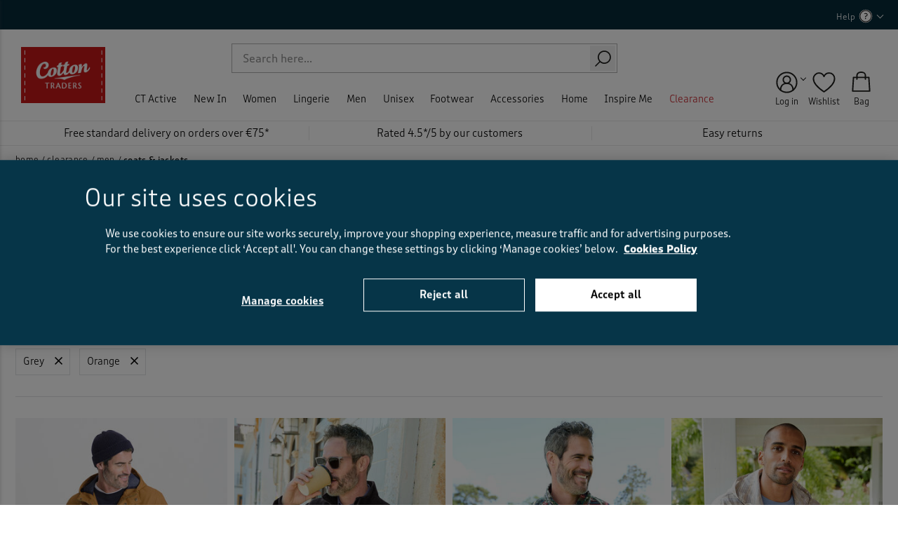

--- FILE ---
content_type: text/html;charset=UTF-8
request_url: https://www.cottontraders.com/ie/clearance/men/coats-and-jackets_grey+orange/
body_size: 46101
content:
<!doctype html>
<!--[if lt IE 7]> <html class="ie6 oldie" lang="en"> <![endif]-->
<!--[if IE 7]> <html class="ie7 oldie" lang="en"> <![endif]-->
<!--[if IE 8]> <html class="ie8 oldie" lang="en"> <![endif]-->
<!--[if gt IE 8]><!--> <html lang="en"> <!--<![endif]-->
<head>








































































































































































































































<meta charset=UTF-8>

<meta http-equiv="x-ua-compatible" content="ie=edge">

<meta name="viewport" content="width=device-width, initial-scale=1">






<script type="application/ld+json">
    {"@context":"http://schema.org","@type":"ItemList","itemListElement":[{"@type":"SiteNavigationElement","position":1,"name":"CT Active","description":null,"url":"https://www.cottontraders.com/ie/ct-active/"},{"@type":"SiteNavigationElement","position":2,"name":"New In","description":null,"url":"https://www.cottontraders.com/ie/new-in/"},{"@type":"SiteNavigationElement","position":3,"name":"Women","description":"Combining comfort and style, our women’s casual clothing collection offers t-shirts, knitwear, trousers and more.","url":"https://www.cottontraders.com/ie/women/"},{"@type":"SiteNavigationElement","position":4,"name":"Lingerie","description":null,"url":"https://www.cottontraders.com/ie/lingerie/"},{"@type":"SiteNavigationElement","position":5,"name":"Men","description":"If you’re looking for men’s casual clothing online, you’ll find it here. Shop everything from jumpers to jeans in all sizes. Order today for Next-Day Delivery.","url":"https://www.cottontraders.com/ie/men/"},{"@type":"SiteNavigationElement","position":6,"name":"Unisex","description":"Discover our unisex clothing store, stocked with quality easy-to-wear styles. Shop our choice of unisex shirts, jumpers and more, availbale in sizes XS-5XL at no extra cost.","url":"https://www.cottontraders.com/ie/unisex/"},{"@type":"SiteNavigationElement","position":8,"name":"Footwear","description":"Find your new favourite footwear here with our stylish shoe collection. We stock sizes and styles for both men and women. Order now for Next-Day Delivery.","url":"https://www.cottontraders.com/ie/footwear/"},{"@type":"SiteNavigationElement","position":9,"name":"Accessories","description":"Bring a fresh look to your best-loved outfits with clothing accessories. Shop all our accessories right here, from watches to belts. Next-Day Delivery available.","url":"https://www.cottontraders.com/ie/accessories/"},{"@type":"SiteNavigationElement","position":10,"name":"Home","description":"From the bedroom to the bathroom, we’ve got home furnishings and accessories that'll give every room a fresh feel. Shop now for Next-Day Delivery options.","url":"https://www.cottontraders.com/ie/home/"},{"@type":"SiteNavigationElement","position":13,"name":"Inspire Me","description":null,"url":"https://www.cottontraders.com/ie/inspire-me/"},{"@type":"SiteNavigationElement","position":17,"name":"Clearance","description":"Find your next staple piece and make a huge saving with our clearance clothing collection. Shop bargain t-shirts, jeans and more with Next-Day Delivery, here.","url":"https://www.cottontraders.com/ie/clearance/"}]}
</script>
<script type="application/ld+json">
    {"@context":"http://schema.org","@type":"WebSite","url":"https://www.cottontraders.com/ie","name":"Cotton Traders","potentialAction":{"@type":"SearchAction","target":"https://www.cottontraders.com/ie/search/?q={search_term_string}","query-input":"required name=search_term_string"}}
</script>
<script type="application/ld+json">
    {"@context":"http://schema.org","@type":"WebPage","name":"Coats & Jackets at Cotton Traders","description":"Browse men's clearance clothing at Cotton Traders in sizes to suit everyone, order online today or sign up for our free catalogue.","publisher":{"@type":"Corporation","name":"Cotton Traders Ltd."}}
</script>


    <link rel="preconnect" href="https://cdn-ukwest.onetrust.com" />
















<!-- dwMarker="content" dwContentID="1b5344136e839d5f9afa95e463" -->
<!-- OneTrust Cookies Consent Notice start for cottontraders.com -->
<!--script type="text/javascript" src="https://cdn-ukwest.onetrust.com/consent/037dbb0d-4792-4068-8e02-1d7e9474be09/OtAutoBlock.js"  async fetchpriority="high"></script>
<script src="https://cdn-ukwest.onetrust.com/scripttemplates/otSDKStub.js"  type="text/javascript" charset="UTF-8" data-domain-script="037dbb0d-4792-4068-8e02-1d7e9474be09"  async fetchpriority="high"></script>
<script type="text/javascript">
function OptanonWrapper() { }
</script-->
<!-- OneTrust Cookies Consent Notice end for cottontraders.com -->

<!-- TrustBox script -->
<script type="text/javascript" src="//widget.trustpilot.com/bootstrap/v5/tp.widget.bootstrap.min.js" async></script>
<!-- End TrustBox script -->
<!-- End content-asset -->






<title>Coats & Jackets at Cotton Traders</title>


<link rel="apple-touch-icon" sizes="180x180" href="/on/demandware.static/Sites-cotton-uk-Site/-/default/dwa4ee1c8d/images/favicon/apple-touch-icon.png">
<link rel="icon" type="image/png" sizes="32x32" href="/on/demandware.static/Sites-cotton-uk-Site/-/default/dw8c3619fa/images/favicon//favicon-32x32.png">
<link rel="icon" type="image/png" sizes="16x16" href="/on/demandware.static/Sites-cotton-uk-Site/-/default/dw66f0eaaf/images/favicon/favicon-16x16.png">
<link rel="mask-icon" href="/on/demandware.static/Sites-cotton-uk-Site/-/default/dw18e8474e/images/favicon/safari-pinned-tab.svg" color="#5bbad5">
<link rel="shortcut icon" href="/on/demandware.static/Sites-cotton-uk-Site/-/default/dw7bf3863e/images/favicon/favicon.ico">
<meta name="msapplication-TileColor" content="#2b5797">
<meta name="theme-color" content="#ffffff">



<link rel="preload" as="image" href="https://www.cottontraders.com/dw/image/v2/BCDM_PRD/on/demandware.static/-/Sites-cotton-master-catalog/default/dw7091f696/images/original/AD12485W_original_male_saffron_121719.jpg?sw=343" imagesrcset="
        https://www.cottontraders.com/dw/image/v2/BCDM_PRD/on/demandware.static/-/Sites-cotton-master-catalog/default/dw7091f696/images/original/AD12485W_original_male_saffron_121719.jpg?sw=718 718w,
        https://www.cottontraders.com/dw/image/v2/BCDM_PRD/on/demandware.static/-/Sites-cotton-master-catalog/default/dw7091f696/images/original/AD12485W_original_male_saffron_121719.jpg?sw=642 642w,
        https://www.cottontraders.com/dw/image/v2/BCDM_PRD/on/demandware.static/-/Sites-cotton-master-catalog/default/dw7091f696/images/original/AD12485W_original_male_saffron_121719.jpg?sw=343 343w"
        imagesizes="(max-width: 767px) 50vw, (max-width: 1023px) 30vw, 15vw">


<link rel="preload" as="image" href="https://www.cottontraders.com/dw/image/v2/BCDM_PRD/on/demandware.static/-/Sites-cotton-master-catalog/default/dwa036a831/images/original/AD12492W_original_neutral_coal_324856.jpg?sw=343" imagesrcset="
        https://www.cottontraders.com/dw/image/v2/BCDM_PRD/on/demandware.static/-/Sites-cotton-master-catalog/default/dwa036a831/images/original/AD12492W_original_neutral_coal_324856.jpg?sw=718 718w,
        https://www.cottontraders.com/dw/image/v2/BCDM_PRD/on/demandware.static/-/Sites-cotton-master-catalog/default/dwa036a831/images/original/AD12492W_original_neutral_coal_324856.jpg?sw=642 642w,
        https://www.cottontraders.com/dw/image/v2/BCDM_PRD/on/demandware.static/-/Sites-cotton-master-catalog/default/dwa036a831/images/original/AD12492W_original_neutral_coal_324856.jpg?sw=343 343w"
        imagesizes="(max-width: 767px) 50vw, (max-width: 1023px) 30vw, 15vw">


<link rel="preload" as="image" href="https://www.cottontraders.com/dw/image/v2/BCDM_PRD/on/demandware.static/-/Sites-cotton-master-catalog/default/dw102440c6/images/original/AD12478W_original_male_navy_173879.jpg?sw=343" imagesrcset="
        https://www.cottontraders.com/dw/image/v2/BCDM_PRD/on/demandware.static/-/Sites-cotton-master-catalog/default/dw102440c6/images/original/AD12478W_original_male_navy_173879.jpg?sw=718 718w,
        https://www.cottontraders.com/dw/image/v2/BCDM_PRD/on/demandware.static/-/Sites-cotton-master-catalog/default/dw102440c6/images/original/AD12478W_original_male_navy_173879.jpg?sw=642 642w,
        https://www.cottontraders.com/dw/image/v2/BCDM_PRD/on/demandware.static/-/Sites-cotton-master-catalog/default/dw102440c6/images/original/AD12478W_original_male_navy_173879.jpg?sw=343 343w"
        imagesizes="(max-width: 767px) 50vw, (max-width: 1023px) 30vw, 15vw">


<link rel="preload" as="image" href="https://www.cottontraders.com/dw/image/v2/BCDM_PRD/on/demandware.static/-/Sites-cotton-master-catalog/default/dwba2b81b1/images/original/AD12444W_original_male_light-pebble_121135.jpg?sw=343" imagesrcset="
        https://www.cottontraders.com/dw/image/v2/BCDM_PRD/on/demandware.static/-/Sites-cotton-master-catalog/default/dwba2b81b1/images/original/AD12444W_original_male_light-pebble_121135.jpg?sw=718 718w,
        https://www.cottontraders.com/dw/image/v2/BCDM_PRD/on/demandware.static/-/Sites-cotton-master-catalog/default/dwba2b81b1/images/original/AD12444W_original_male_light-pebble_121135.jpg?sw=642 642w,
        https://www.cottontraders.com/dw/image/v2/BCDM_PRD/on/demandware.static/-/Sites-cotton-master-catalog/default/dwba2b81b1/images/original/AD12444W_original_male_light-pebble_121135.jpg?sw=343 343w"
        imagesizes="(max-width: 767px) 50vw, (max-width: 1023px) 30vw, 15vw">


    
        <link rel="canonical" href="https://www.cottontraders.com/ie/clearance/men/coats-and-jackets/" />
    



	<link rel="alternate" hreflang="x-default" href="https://www.cottontraders.com/clearance/men/coats-and-jackets/" >



    <link rel="alternate" hreflang="en-gb" href="https://www.cottontraders.com/clearance/men/coats-and-jackets/" >

    <link rel="alternate" hreflang="en-ie" href="https://www.cottontraders.com/ie/clearance/men/coats-and-jackets/" >



    <meta name="robots" content="noindex,nofollow" />





    
    

    
    

    
        
        <meta property="og:type" content="website" />
    
        
        <meta property="og:site_name" content="Cotton Traders UK/IE" />
    
        
        <meta property="og:title" content="Coats &amp; Jackets at Cotton Traders" />
    
        
        <meta property="og:url" content="https://www.cottontraders.com/ie/clearance/men/coats-and-jackets/" />
    
        
        <meta property="og:description" content="Browse men's clearance clothing at Cotton Traders in sizes to suit everyone, order online today or sign up for our free catalogue." />
    

    
	    
	        
	        <meta property="twitter:title" content="Coats &amp; Jackets at Cotton Traders" />
	    
	        
	        <meta property="twitter:card" content="summary" />
	    
	        
	        <meta property="twitter:site" content="@cottontradersuk" />
	    
	        
	        <meta property="twitter:description" content="Browse men's clearance clothing at Cotton Traders in sizes to suit everyone, order online today or sign up for our free catalogue." />
	    
    

    
    




<meta name="description" content="Browse men's clearance clothing at Cotton Traders in sizes to suit everyone, order online today or sign up for our free catalogue."/>

<meta name="keywords" content="Cotton Traders" />

<meta name="format-detection" content="telephone=no">







<!--[if lt IE 9]>
<script src="/on/demandware.static/Sites-cotton-uk-Site/-/en_IE/v1768872776700/js/lib/html5.js"></script>
<![endif]-->

<script type="text/javascript">//<!--
/* <![CDATA[ (head-active_data.js) */
var dw = (window.dw || {});
dw.ac = {
    _analytics: null,
    _events: [],
    _category: "",
    _searchData: "",
    _anact: "",
    _anact_nohit_tag: "",
    _analytics_enabled: "true",
    _timeZone: "Europe/London",
    _capture: function(configs) {
        if (Object.prototype.toString.call(configs) === "[object Array]") {
            configs.forEach(captureObject);
            return;
        }
        dw.ac._events.push(configs);
    },
	capture: function() { 
		dw.ac._capture(arguments);
		// send to CQ as well:
		if (window.CQuotient) {
			window.CQuotient.trackEventsFromAC(arguments);
		}
	},
    EV_PRD_SEARCHHIT: "searchhit",
    EV_PRD_DETAIL: "detail",
    EV_PRD_RECOMMENDATION: "recommendation",
    EV_PRD_SETPRODUCT: "setproduct",
    applyContext: function(context) {
        if (typeof context === "object" && context.hasOwnProperty("category")) {
        	dw.ac._category = context.category;
        }
        if (typeof context === "object" && context.hasOwnProperty("searchData")) {
        	dw.ac._searchData = context.searchData;
        }
    },
    setDWAnalytics: function(analytics) {
        dw.ac._analytics = analytics;
    },
    eventsIsEmpty: function() {
        return 0 == dw.ac._events.length;
    }
};
/* ]]> */
// -->
</script>
<script type="text/javascript">//<!--
/* <![CDATA[ (head-cquotient.js) */
var CQuotient = window.CQuotient = {};
CQuotient.clientId = 'bcdm-cotton-uk';
CQuotient.realm = 'BCDM';
CQuotient.siteId = 'cotton-uk';
CQuotient.instanceType = 'prd';
CQuotient.locale = 'en_IE';
CQuotient.fbPixelId = '__UNKNOWN__';
CQuotient.activities = [];
CQuotient.cqcid='';
CQuotient.cquid='';
CQuotient.cqeid='';
CQuotient.cqlid='';
CQuotient.apiHost='api.cquotient.com';
/* Turn this on to test against Staging Einstein */
/* CQuotient.useTest= true; */
CQuotient.useTest = ('true' === 'false');
CQuotient.initFromCookies = function () {
	var ca = document.cookie.split(';');
	for(var i=0;i < ca.length;i++) {
	  var c = ca[i];
	  while (c.charAt(0)==' ') c = c.substring(1,c.length);
	  if (c.indexOf('cqcid=') == 0) {
		CQuotient.cqcid=c.substring('cqcid='.length,c.length);
	  } else if (c.indexOf('cquid=') == 0) {
		  var value = c.substring('cquid='.length,c.length);
		  if (value) {
		  	var split_value = value.split("|", 3);
		  	if (split_value.length > 0) {
			  CQuotient.cquid=split_value[0];
		  	}
		  	if (split_value.length > 1) {
			  CQuotient.cqeid=split_value[1];
		  	}
		  	if (split_value.length > 2) {
			  CQuotient.cqlid=split_value[2];
		  	}
		  }
	  }
	}
}
CQuotient.getCQCookieId = function () {
	if(window.CQuotient.cqcid == '')
		window.CQuotient.initFromCookies();
	return window.CQuotient.cqcid;
};
CQuotient.getCQUserId = function () {
	if(window.CQuotient.cquid == '')
		window.CQuotient.initFromCookies();
	return window.CQuotient.cquid;
};
CQuotient.getCQHashedEmail = function () {
	if(window.CQuotient.cqeid == '')
		window.CQuotient.initFromCookies();
	return window.CQuotient.cqeid;
};
CQuotient.getCQHashedLogin = function () {
	if(window.CQuotient.cqlid == '')
		window.CQuotient.initFromCookies();
	return window.CQuotient.cqlid;
};
CQuotient.trackEventsFromAC = function (/* Object or Array */ events) {
try {
	if (Object.prototype.toString.call(events) === "[object Array]") {
		events.forEach(_trackASingleCQEvent);
	} else {
		CQuotient._trackASingleCQEvent(events);
	}
} catch(err) {}
};
CQuotient._trackASingleCQEvent = function ( /* Object */ event) {
	if (event && event.id) {
		if (event.type === dw.ac.EV_PRD_DETAIL) {
			CQuotient.trackViewProduct( {id:'', alt_id: event.id, type: 'raw_sku'} );
		} // not handling the other dw.ac.* events currently
	}
};
CQuotient.trackViewProduct = function(/* Object */ cqParamData){
	var cq_params = {};
	cq_params.cookieId = CQuotient.getCQCookieId();
	cq_params.userId = CQuotient.getCQUserId();
	cq_params.emailId = CQuotient.getCQHashedEmail();
	cq_params.loginId = CQuotient.getCQHashedLogin();
	cq_params.product = cqParamData.product;
	cq_params.realm = cqParamData.realm;
	cq_params.siteId = cqParamData.siteId;
	cq_params.instanceType = cqParamData.instanceType;
	cq_params.locale = CQuotient.locale;
	
	if(CQuotient.sendActivity) {
		CQuotient.sendActivity(CQuotient.clientId, 'viewProduct', cq_params);
	} else {
		CQuotient.activities.push({activityType: 'viewProduct', parameters: cq_params});
	}
};
/* ]]> */
// -->
</script>
<!-- Demandware Apple Pay -->

<style type="text/css">ISAPPLEPAY{display:inline}.dw-apple-pay-button,.dw-apple-pay-button:hover,.dw-apple-pay-button:active{background-color:black;background-image:-webkit-named-image(apple-pay-logo-white);background-position:50% 50%;background-repeat:no-repeat;background-size:75% 60%;border-radius:5px;border:1px solid black;box-sizing:border-box;margin:5px auto;min-height:30px;min-width:100px;padding:0}
.dw-apple-pay-button:after{content:'Apple Pay';visibility:hidden}.dw-apple-pay-button.dw-apple-pay-logo-white{background-color:white;border-color:white;background-image:-webkit-named-image(apple-pay-logo-black);color:black}.dw-apple-pay-button.dw-apple-pay-logo-white.dw-apple-pay-border{border-color:black}</style>



<!-- UI -->
<link rel="preload" href="/on/demandware.static/Sites-cotton-uk-Site/-/en_IE/v1768872776700/css/fonts.css" as="style"/>
<link rel="stylesheet" href="/on/demandware.static/Sites-cotton-uk-Site/-/en_IE/v1768872776700/css/fonts.css"/>
<!--link rel="stylesheet" href="/on/demandware.static/Sites-cotton-uk-Site/-/en_IE/v1768872776700/css/style.css" /-->
<link rel="stylesheet" href="/on/demandware.static/Sites-cotton-uk-Site/-/en_IE/v1768872776700/css/refapp-style.css" />
<noscript>
<link rel="stylesheet" href="/on/demandware.static/Sites-cotton-uk-Site/-/en_IE/v1768872776700/css/noscript.css" />
</noscript>

<link rel="stylesheet" href="https://use.typekit.net/tht8jbc.css">


<script src="/on/demandware.static/Sites-cotton-uk-Site/-/en_IE/v1768872776700/js/poq_layout.js" type="text/javascript" async="async"></script>


	 

	
<script>
(function () {
document.addEventListener('DOMContentLoaded', function () {
document.querySelector('body').classList.remove('nonjs');
});
})();

(function () {
var loadDeferredStyles = function() {
if (document.getElementById("deferred-styles")) {
var addStylesNode = document.getElementById("deferred-styles");
var replacement = document.createElement("div");
replacement.innerHTML = addStylesNode.textContent;
document.body.appendChild(replacement)
addStylesNode.parentElement.removeChild(addStylesNode);
}
};
var raf = window.requestAnimationFrame || window.mozRequestAnimationFrame ||
window.webkitRequestAnimationFrame || window.msRequestAnimationFrame;
if (raf) {
raf(function() { window.setTimeout(loadDeferredStyles, 400); });
} else if (window.addEventListener) {
window.addEventListener('load', loadDeferredStyles);
}
})();
</script>
<!--[if lte IE 8]>
<script src="//cdnjs.cloudflare.com/ajax/libs/respond.js/1.4.2/respond.js" type="text/javascript"></script>
<script src="https://cdn.rawgit.com/chuckcarpenter/REM-unit-polyfill/master/js/rem.min.js" type="text/javascript"></script>
<![endif]-->



<meta name="google-site-verification" content="wZPKe80voNN9GDELB5DTW26l9eb09bSAZ5M6Dr8fmac" />

<meta name="google-site-verification" content="zmypTngmKKYBDQ1Xksn5eeEl9OR_PLZ7MNnL7swzih0" />










<!-- Google Tag Manager -->
<script>(function(w,d,s,l,i){w[l]=w[l]||[];w[l].push({'gtm.start':
new Date().getTime(),event:'gtm.js'});var f=d.getElementsByTagName(s)[0],
j=d.createElement(s),dl=l!='dataLayer'?'&l='+l:'';j.async=true;j.src=
'https://www.googletagmanager.com/gtm.js?id='+i+dl;f.parentNode.insertBefore(j,f);
})(window,document,'script','dataLayer',"GTM-PDVD5HB");</script>
<!-- End Google Tag Manager -->







<script type="text/javascript" language="javascript">
    var configData = {
        submissionContainerUrl: "https://www.cottontraders.com/ie/write-review/",
        containerPageUrl: "https://www.cottontraders.com/ie/write-review/"
    };

    

    var onBVLoad = function () {
        if (typeof $BV !== 'undefined') {
            $BV.configure("global", configData);
        }
    };
</script>











<link rel="preconnect" href="//cdn-eu.dynamicyield.com"/>
<link rel="preconnect" href="//st-eu.dynamicyield.com"/>
<link rel="preconnect" href="//rcom-eu.dynamicyield.com"/>
<link rel="dns-prefetch" href="//cdn-eu.dynamicyield.com"/>
<link rel="dns-prefetch" href="//st-eu.dynamicyield.com"/>
<link rel="dns-prefetch" href="//rcom-eu.dynamicyield.com"/>
<script>
// <![CDATA[
window.DY = window.DY || {};
DY.recommendationContext = {
type: "CATEGORY",
lng: "en_IE"
};
if (DY.recommendationContext.type != "OTHER" && DY.recommendationContext.type != "HOMEPAGE") {
var data = "Clearance,Men,Coats &amp; Jackets";
data = data.replace(/&amp;/g, '&');
DY.recommendationContext.data = data.split(',');
}
// ]]>
</script>
<script type="text/javascript"  src="//cdn-eu.dynamicyield.com/api/9877794/api_dynamic.js" id="DY_api_dynamic"></script>
<script type="text/javascript"  src="//cdn-eu.dynamicyield.com/api/9877794/api_static.js" id="DY_api_static"></script>



</head>
<body class="nonjs" data-cmp="bodyTrigger">

    <!-- Google Tag Manager (noscript) -->
    <noscript><iframe src="https://www.googletagmanager.com/ns.html?id=GTM-PDVD5HB"
    height="0" width="0" style="display:none;visibility:hidden"></iframe></noscript>
    <!-- End Google Tag Manager (noscript) -->

<div id="wrapper" class="p-plp pt_product-search-result">


<div id="back-to-top"></div>
<div data-cmp="headerOverlay"></div>



<div class="js-current-url-container hidden" data-current-url-json='{&quot;entry&quot;:&quot;Search-Show&quot;,&quot;params&quot;:[[&quot;prefn1&quot;,&quot;refinementColor&quot;],[&quot;prefv1&quot;,&quot;Grey%7COrange&quot;],[&quot;cgid&quot;,&quot;clearance-mens-4&quot;]]}'></div>
<link rel="prefetch" href="/on/demandware.static/Sites-cotton-uk-Site/-/en_IE/v1768872776700/images/header/header-magnify-white.svg" />
<header class="b-header-slim js-header">





















































































































<div id="browser-check" data-cmp="browserCheck" class="b-browser_check">
<div class="b-browser_check-cookie m-default-status">
<p class="browser-error">Please enable cookies in your web browser to improve your shopping experience. <a href="/ie/privacy.html">More info</a></p>
</div>
<div class="b-browser_check-cookie l-cookies_acceptance js-accept-cookies-cont">




<button class="b-browser_check-cookie_close js-close-accept-cookies" type="button">
<span class="i-close"></span>
</button>
</div>
<noscript>
<div class="b-browser_check-js">
<p class="browser-error">Please enable Javascript in your web browser if you wish to browse and place an order. <a href="/ie/privacy.html">More info</a></p>
</div>
</noscript>
</div>




<script>
    window.GTMUserData = JSON.parse('\x7b\"user_id\":\"abHxy1ie6ugiiUPpGituQX5O4E\",\"country_code\":\"US\",\"user_agent\":\"desktop\",\"has_orders\":false,\"user_total_orders\":0,\"user_currency_code\":\"EUR\",\"language\":\"en_IE\",\"c_total_hs_orders\":0,\"c_total_orders\":0,\"orders_with_the_same_email\":\-1\x7d');       
    var ViewmortMode = function () {    
        var viewportWidth = {
            mobile: {maxWidth: 767, minWidth: 320},
            tablet: {maxWidth: 1279, minWidth: 768}
        },
        windowWidth = window.innerWidth;
        
        if (windowWidth <= viewportWidth.mobile.maxWidth) {
            return 'mobile';
        } else if (windowWidth <= viewportWidth.tablet.maxWidth) {
            return 'tablet';
        } else {
            return 'desktop';
        }
    }    
    window.GTMUserData.device_type = ViewmortMode();
    
</script>
<div class="js-header-wrapper">
<div class="b-mobile_nav" data-cmp="headerMenuMobile">

<div class="h-mobile" data-cmp="classToggle" data-class="nav-overflow-hidden" data-event="suggestionsOverlay.enabled">
<div data-cmp="classToggle" data-class="b-categories_search-overlay" data-event="suggestionsOverlay.enabled"></div>

<div class="b-mobile_nav-login ">



<div class="b-mobile_nav-login_wrapper">
<a class="b-header-login" href="https://www.cottontraders.com/ie/account/">Log in</a>
<span>|</span>
<a class="b-header-register" href="https://www.cottontraders.com/ie/register/">Register</a>
</div>


<div class="hidden js-page-context"
data-page-context='{
"isCustomerAuthenticated" : false,
"analytics" : {
"user" : {&quot;customerType&quot;:&quot;New&quot;,&quot;ecomStore&quot;:&quot;Demandware&quot;,&quot;userType&quot;:&quot;guest&quot;}
}
}'>
</div>

</div>


	 

	
<div id="b-promo-content-mobile-nav">

</div>
<div class="b-simple-search js-header-search" data-cmp="simpleSearch">
<div class="js-simplesearch-toggle-button b-simple-search-toggle_button">
<button class="b-simple-search-button" type="button"><span class="g-hidden_small">Search</span></button>
</div>
<form class="js-simplesearch-form b-simple-search-form js-search-form"
role="search"
action="/ie/search/"
method="get"
name="simpleSearch"
data-cmp="searchSuggestion"
data-id="searchSuggestion"
>
<fieldset class="b-simple-search-fildset">
<input
class="b-simple-search-input js-search-input"
type="text"
name="q"
value=""
placeholder="Search"
/>
<input type="hidden" name="lang" value="en_IE"/>
<button class="b-simple-search-submit" type="submit">
<span class="visually-hidden">Search</span>
</button>
</fieldset>
</form>
</div>


<div class="h-mobile js-menu-wrp">

























































































































<ul class="b-categories_navigation js-categories-nav">


<li class="b-categories_navigation-item js-nav-item ">




<a class="b-categories_navigation-link js-main-link has-sub-menu"
href="https://www.cottontraders.com/ie/ct-active/" data-navigation="CT Active">
CT Active
</a>


<input type="checkbox" name="" id="d_08c82e8400263aa3615dbf3608">
<label class="b-categories_navigation-link b-categories_navigation-link--nonjs" for="d_08c82e8400263aa3615dbf3608">
CT Active
</label>








<div class="b-categories_navigation-dropdown js-nav-dropdown" data-cmp="classToggle" data-class="nav-overflow-hidden" data-event="suggestionsOverlay.enabled">

<div class="b-categories_navigation-column_1 js-category-wrp">




<ul class="js-second-level b-categories_navigation-level_2-list">
<li class="b-categories_navigation-level_2-item js-second-level-item h-mobile">
<a class="b-categories_navigation-level_2-link" href="https://www.cottontraders.com/ie/ct-active/" data-navigation="CT Active > All CT Active">

All CT Active
</a>
</li>
</ul>






<div class="b-categories_navigation-level_2-col js-nav-level-2-wrp">


<div class="b-categories_navigation-level_2-header">Women</div>


<div class="b-categories_navigation-level_2-header">&nbsp;</div>

<ul class="js-second-level b-categories_navigation-level_2-list">
<li class="b-categories_navigation-level_2-item js-second-level-item">
<a class="js-main-link b-categories_navigation-level_2-link" href="https://www.cottontraders.com/ie/ct-active/ct-active-sub/" data-navigation="CT Active > CT Active Sub">
CT Active Sub
</a>

</li>
</ul>



	 


	






<style type="text/css">
    [data-navigation="CT Active > CT Active Sub"] {display:none !important;}
    [data-navigation="CT Active > All CT Active"] {display:none !important;}
    @media only screen and (min-width: 1024px) {
      .newarrivals {display:none !important;}
    }
    @media only screen and (max-width: 1023px) {
    .b-mobile_nav a.mm-title[href*="/ct-active/"] {display:none !important;}
    }
</style>

<div class="b-categories_navigation-level_2-header mobileheader navexpand newarrivals">Women</div>
<ul class="b-categories_navigation-level_2-list js-second-level">
	<li class="b-categories_navigation-level_2-item js-second-level-item">
	    <a href="https://www.cottontraders.com/ie/women/activewear/ct-active/" class="b-categories_navigation-level_2-link" data-navigation="CT Active > Women">Women&rsquo;s CT Active</a>
	</li>
</ul>

 
	



</div>



<div class="b-categories_navigation-level_2-col js-nav-level-2-wrp">

	 


	






<div class="b-categories_navigation-level_2-header mobileheader">Men</div>
<div class="b-categories_navigation-level_2-header">&nbsp;</div>
<ul class="b-categories_navigation-level_2-list js-second-level">
	<li class="b-categories_navigation-level_2-item js-second-level-item">
	    <a href="https://www.cottontraders.com/ie/men/activewear/ct-active/" class="b-categories_navigation-level_2-link" data-navigation="CT Active > Men">Men&rsquo;s CT Active</a>
	</li>
</ul>


</div>
<div class="b-categories_navigation-level_2-col js-nav-level-2-wrp">
<div class="b-categories_navigation-level_2-header mobileheader">Inspiration</div>
<div class="b-categories_navigation-level_2-header">&nbsp;</div>
<ul class="b-categories_navigation-level_2-list js-second-level">
	<li class="b-categories_navigation-level_2-item js-second-level-item">
	    <a href="https://www.cottontraders.com/ie/inspire-me/inspirations-ct-active.html" class="b-categories_navigation-level_2-link" data-navigation="CT Active > Inspiration">Introducing CT Active</a>
	</li>
</ul>

 
	
</div>

</div>
<div class="js-nav-promo b-categories_navigation-column_2">

	 


	






<div class="menu-slot b-main-nav-column">
<ul>
    <li class="js-promo-img">
        <a href="https://www.cottontraders.com/ie/women/activewear/ct-active/" class="b-category_tile-link" data-navigation="Accessories > Banners > Womens CT Active">
            <img src="https://www.cottontraders.com/dw/image/v2/BCDM_PRD/on/demandware.static/-/Library-Sites-cotton-traders-global/default/dw5851950e/images/header/navigation/aw25_50_ddm_ctact_01.jpg?sw=500
" class="m-image-hover" alt="Womens CT Active"/>
            <p class="t-category_tile-text">Shop Women’s CT Active</p>
        </a>           
    </li> 
    <li class="js-promo-img"> 
        <a href="https://www.cottontraders.com/ie/men/activewear/ct-active/" class="b-category_tile-link" data-navigation="Accessories > Banners > Mens CT Active">
            <img src="https://www.cottontraders.com/dw/image/v2/BCDM_PRD/on/demandware.static/-/Library-Sites-cotton-traders-global/default/dwac408abb/images/header/navigation/aw25_50_ddm_ctact_02.jpg?sw=500
" class="m-image-hover" alt="Mens CT Active"/>
            <p class="t-category_tile-text">Shop Men’s CT Active</p>
        </a>          
    </li>
    <li class="js-promo-img js-promo-hide-for-small-desktop">        
        <a href="https://www.cottontraders.com/ie/inspire-me/inspirations-ct-active.html" class="b-category_tile-link" data-navigation="Accessories > Banners > Introducing CT Active">
            <img src="https://www.cottontraders.com/dw/image/v2/BCDM_PRD/on/demandware.static/-/Library-Sites-cotton-traders-global/default/dw6a0586d4/images/header/navigation/aw25_50_ddm_ctact_03.jpg?sw=500
" class="m-image-hover" alt="Introducing CT Active"/>
            <p class="t-category_tile-text">Introducing CT Active</p>
        </a>    
    </li> 
</ul>
</div>

 
	
</div>

</div>



</li>

<li class="b-categories_navigation-item js-nav-item ">




<a class="b-categories_navigation-link js-main-link has-sub-menu"
href="https://www.cottontraders.com/ie/new-in/" data-navigation="New In">
New In
</a>


<input type="checkbox" name="" id="d_c1f5190d9120e04a9bdcfa6902">
<label class="b-categories_navigation-link b-categories_navigation-link--nonjs" for="d_c1f5190d9120e04a9bdcfa6902">
New In
</label>








<div class="b-categories_navigation-dropdown js-nav-dropdown" data-cmp="classToggle" data-class="nav-overflow-hidden" data-event="suggestionsOverlay.enabled">

<div class="b-categories_navigation-column_1 js-category-wrp">




<ul class="js-second-level b-categories_navigation-level_2-list">
<li class="b-categories_navigation-level_2-item js-second-level-item h-mobile">
<a class="b-categories_navigation-level_2-link" href="https://www.cottontraders.com/ie/new-in/" data-navigation="New In > All New In">

All New In
</a>
</li>
</ul>






<div class="b-categories_navigation-level_2-col js-nav-level-2-wrp">


<div class="b-categories_navigation-level_2-header">New Arrivals</div>


<div class="b-categories_navigation-level_2-header">&nbsp;</div>

<ul class="js-second-level b-categories_navigation-level_2-list">
<li class="b-categories_navigation-level_2-item js-second-level-item">
<a class="js-main-link b-categories_navigation-level_2-link" href="https://www.cottontraders.com/ie/new-in/new-sub/" data-navigation="New In > New Sub">
New Sub
</a>

</li>
</ul>



	 


	






<style type="text/css">
    [data-navigation="New In > New Sub"] {display:none !important;}
    [data-navigation="New In > All New In"] {display:none !important;}
    @media only screen and (min-width: 1024px) {
      .newarrivals {display:none !important;}
    }
    @media only screen and (max-width: 1023px) {
    .b-mobile_nav a.mm-title[href*="/new-in/"] {display:none !important;}
    }
</style>

<div class="b-categories_navigation-level_2-header mobileheader navexpand newarrivals">New arrivals</div>
<ul class="b-categories_navigation-level_2-list js-second-level newarrivals">
	<li class="b-categories_navigation-level_2-item js-second-level-item">
	    <a href="https://www.cottontraders.com/ie/new-in/" class="b-categories_navigation-level_2-link" data-navigation="New In > Arrivals > All New In">All New in</a>
	</li>
</ul>
<ul class="b-categories_navigation-level_2-list js-second-level">
	<li class="b-categories_navigation-level_2-item js-second-level-item">
	    <a href="https://www.cottontraders.com/ie/women/new-in/" class="b-categories_navigation-level_2-link" data-navigation="New In > Arrivals > New In Womens">New in Women</a>
	</li>
</ul>
<ul class="b-categories_navigation-level_2-list js-second-level">
	<li class="b-categories_navigation-level_2-item js-second-level-item">
	    <a href="https://www.cottontraders.com/ie/men/new-in/" class="b-categories_navigation-level_2-link" data-navigation="New In > Arrivals > New In Mens">New in Men</a>
	</li>
</ul>
<!--ul class="b-categories_navigation-level_2-list js-second-level">
	<li class="b-categories_navigation-level_2-item js-second-level-item">
	    <a href="https://www.cottontraders.com/ie/kidswear/" class="b-categories_navigation-level_2-link" style="color:#d59f41;" data-navigation="New In > Arrivals > New In Kidswear">New in Kidswear</a>
	</li>
</ul-->
<ul class="b-categories_navigation-level_2-list js-second-level">
	<li class="b-categories_navigation-level_2-item js-second-level-item">
	    <a href="https://www.cottontraders.com/ie/new-in/clothing/" class="b-categories_navigation-level_2-link" data-navigation="New In > Arrivals > New In Clothing">New in Clothing</a>
	</li>
</ul>
<ul class="b-categories_navigation-level_2-list js-second-level">
	<li class="b-categories_navigation-level_2-item js-second-level-item">
	    <a href="https://www.cottontraders.com/ie/unisex/new-in/" class="b-categories_navigation-level_2-link" data-navigation="New In > Arrivals > New In Unisex">New in Unisex</a>
	</li>
</ul>
<ul class="b-categories_navigation-level_2-list js-second-level">
	<li class="b-categories_navigation-level_2-item js-second-level-item">
	    <a href="https://www.cottontraders.com/ie/women/activewear/ct-active/" class="b-categories_navigation-level_2-link" data-navigation="New In > Arrivals > New In Womens" style="color:#d59f41;">New in Women&rsquo;s CT Active</a>
	</li>
</ul>
<ul class="b-categories_navigation-level_2-list js-second-level">
	<li class="b-categories_navigation-level_2-item js-second-level-item">
	    <a href="https://www.cottontraders.com/ie/men/activewear/ct-active/" class="b-categories_navigation-level_2-link" data-navigation="New In > Arrivals > New In Mens" style="color:#d59f41;">New in Men&rsquo;s CT Active</a>
	</li>
</ul>
<ul class="b-categories_navigation-level_2-list js-second-level">
	<li class="b-categories_navigation-level_2-item js-second-level-item">
	    <a href="https://www.cottontraders.com/ie/footwear/new-in/" class="b-categories_navigation-level_2-link" data-navigation="New In > Arrivals > New In Footwear">New in Footwear</a>
	</li>
</ul>
<ul class="b-categories_navigation-level_2-list js-second-level">
	<li class="b-categories_navigation-level_2-item js-second-level-item">
	    <a href="https://www.cottontraders.com/ie/home/new-in/" class="b-categories_navigation-level_2-link" data-navigation="New In > Arrivals > New In Home">New in Home</a>
	</li>
</ul>
<ul class="b-categories_navigation-level_2-list js-second-level">
	<li class="b-categories_navigation-level_2-item js-second-level-item">
	    <a href="https://www.cottontraders.com/ie/guinness/?prefn1=isNew&amp;prefv1=New%20In" class="b-categories_navigation-level_2-link" data-navigation="New In > Arrivals > New In Guinness">New in Guinness</a>
	</li>
</ul>
<ul class="b-categories_navigation-level_2-list js-second-level">
	<li class="b-categories_navigation-level_2-item js-second-level-item">
	    <a href="https://www.cottontraders.com/ie/accessories/new-in/" class="b-categories_navigation-level_2-link" data-navigation="New In > Arrivals > New In Accessories">New in Accessories</a>
	</li>
</ul>

 
	



</div>



<div class="b-categories_navigation-level_2-col js-nav-level-2-wrp">

	 


	






<div class="b-categories_navigation-level_2-header mobileheader">Women</div>
<div class="b-categories_navigation-level_2-header">&nbsp;</div>
<ul class="b-categories_navigation-level_2-list js-second-level">
	<li class="b-categories_navigation-level_2-item js-second-level-item">
	    <a href="https://www.cottontraders.com/ie/women/activewear/ct-active/" class="b-categories_navigation-level_2-link" data-navigation="New In > Women > CT Active" style="color:#d59f41;">CT Active <sup style="font-size:60%;">NEW</sup></a>
	</li>
</ul>
<ul class="b-categories_navigation-level_2-list js-second-level">
	<li class="b-categories_navigation-level_2-item js-second-level-item">
	    <a href="https://www.cottontraders.com/ie/women/tops-and-t-shirts/?prefn1=isNew&amp;prefv1=New%20In" class="b-categories_navigation-level_2-link" data-navigation="New In > Women > Tops & T-shirts">Tops &amp; T-shirts</a>
	</li>
</ul>
<ul class="b-categories_navigation-level_2-list js-second-level">
	<li class="b-categories_navigation-level_2-item js-second-level-item">
	    <a href="https://www.cottontraders.com/ie/women/knitwear/?prefn1=isNew&amp;prefv1=New%20In" class="b-categories_navigation-level_2-link" data-navigation="New In > Women > Knitwear">Knitwear</a>
	</li>
</ul>
<ul class="b-categories_navigation-level_2-list js-second-level">
	<li class="b-categories_navigation-level_2-item js-second-level-item">
	    <a href="https://www.cottontraders.com/ie/women/coats-and-jackets/?prefn1=isNew&amp;prefv1=New%20In" class="b-categories_navigation-level_2-link" data-navigation="New In > Women > Coats & Jackets">Coats &amp; Jackets</a>
	</li>
</ul>
<ul class="b-categories_navigation-level_2-list js-second-level">
	<li class="b-categories_navigation-level_2-item js-second-level-item">
	    <a href="https://www.cottontraders.com/ie/women/shirts-and-blouses/?prefn1=isNew&amp;prefv1=New%20In" class="b-categories_navigation-level_2-link" data-navigation="New In > Women > Shirts & Blouses">Shirts &amp; Blouses</a>
	</li>
</ul>
<ul class="b-categories_navigation-level_2-list js-second-level">
	<li class="b-categories_navigation-level_2-item js-second-level-item">
	    <a href="https://www.cottontraders.com/ie/women/trousers/?prefn1=isNew&amp;prefv1=New%20In" class="b-categories_navigation-level_2-link" data-navigation="New In > Women > Trousers">Trousers</a>
	</li>
</ul>
<ul class="b-categories_navigation-level_2-list js-second-level">
	<li class="b-categories_navigation-level_2-item js-second-level-item">
	    <a href="https://www.cottontraders.com/ie/women/dresses/?prefn1=isNew&amp;prefv1=New%20In" class="b-categories_navigation-level_2-link" data-navigation="New In > Women > Dresses">Dresses</a>
	</li>
</ul>
<ul class="b-categories_navigation-level_2-list js-second-level">
	<li class="b-categories_navigation-level_2-item js-second-level-item">
	    <a href="https://www.cottontraders.com/ie/women/skirts/?prefn1=isNew&amp;prefv1=New%20In" class="b-categories_navigation-level_2-link" data-navigation="New In > Women > Skirts">Skirts</a>
	</li>
</ul> 

    
</div>
<div class="b-categories_navigation-level_2-col js-nav-level-2-wrp">
<div class="b-categories_navigation-level_2-header mobileheader">Men</div>
<div class="b-categories_navigation-level_2-header">&nbsp;</div>
<ul class="b-categories_navigation-level_2-list js-second-level">
	<li class="b-categories_navigation-level_2-item js-second-level-item">
	    <a href="https://www.cottontraders.com/ie/men/activewear/ct-active/" class="b-categories_navigation-level_2-link" data-navigation="New In > Men > CT Active" style="color:#d59f41;">CT Active <sup style="font-size:60%;">NEW</sup></a>
	</li>
</ul>
<ul class="b-categories_navigation-level_2-list js-second-level">
	<li class="b-categories_navigation-level_2-item js-second-level-item">
	    <a href="https://www.cottontraders.com/ie/men/tops-and-t-shirts/?prefn1=isNew&amp;prefv1=New%20In" class="b-categories_navigation-level_2-link" data-navigation="New In > Men > Tops & T-shirts">Tops &amp; T-shirts</a>
	</li>
</ul>
<ul class="b-categories_navigation-level_2-list js-second-level">
	<li class="b-categories_navigation-level_2-item js-second-level-item">
	    <a href="https://www.cottontraders.com/ie/men/knitwear/?prefn1=isNew&amp;prefv1=New%20In" class="b-categories_navigation-level_2-link" data-navigation="New In > Men > Knitwear">Knitwear</a>
	</li>
</ul>
<ul class="b-categories_navigation-level_2-list js-second-level">
	<li class="b-categories_navigation-level_2-item js-second-level-item">
	    <a href="https://www.cottontraders.com/ie/men/coats-and-jackets/?prefn1=isNew&amp;prefv1=New%20In" class="b-categories_navigation-level_2-link" data-navigation="New In > Men > Coats & Jackets">Coats &amp; Jackets</a>
	</li>
</ul>
<ul class="b-categories_navigation-level_2-list js-second-level">
	<li class="b-categories_navigation-level_2-item js-second-level-item">
	    <a href="https://www.cottontraders.com/ie/men/shirts/?prefn1=isNew&amp;prefv1=New%20In" class="b-categories_navigation-level_2-link" data-navigation="New In > Men > Shirts">Shirts</a>
	</li>
</ul>
<ul class="b-categories_navigation-level_2-list js-second-level">
	<li class="b-categories_navigation-level_2-item js-second-level-item">
	    <a href="https://www.cottontraders.com/ie/men/rugby/?prefn1=isNew&amp;prefv1=New%20In" class="b-categories_navigation-level_2-link" data-navigation="New In > Men > Rugby">Rugby</a>
	</li>
</ul>
<ul class="b-categories_navigation-level_2-list js-second-level">
    <li class="b-categories_navigation-level_2-item js-second-level-item">
        <a href="https://www.cottontraders.com/ie/men/trousers/?prefn1=isNew&amp;prefv1=New%20In" class="b-categories_navigation-level_2-link" data-navigation="New In > Men > Trousers">Trousers</a>
    </li>
</ul>
<ul class="b-categories_navigation-level_2-list js-second-level">
	<li class="b-categories_navigation-level_2-item js-second-level-item">
	    <a href="https://www.cottontraders.com/ie/men/jeans/?prefn1=isNew&amp;prefv1=New%20In" class="b-categories_navigation-level_2-link" data-navigation="New In > Men > Jeans">Jeans</a>
	</li>
</ul>

    
</div>    
<div class="b-categories_navigation-level_2-col js-nav-level-2-wrp">
<div class="b-categories_navigation-level_2-header mobileheader">New collections</div>
<div class="b-categories_navigation-level_2-header">&nbsp;</div>
<ul class="b-categories_navigation-level_2-list js-second-level">
	<li class="b-categories_navigation-level_2-item js-second-level-item">
	    <a href="https://www.cottontraders.com/ie/rugby-heritage/" class="b-categories_navigation-level_2-link" data-navigation="New In > Collections > Rugby Heritage">Rugby Heritage</a>
	</li>
</ul>
<ul class="b-categories_navigation-level_2-list js-second-level">
	<li class="b-categories_navigation-level_2-item js-second-level-item">
	    <a href="https://www.cottontraders.com/ie/signature-collection/" class="b-categories_navigation-level_2-link" data-navigation="New In > Collections > Signature Collection">Signature Collection</a>
	</li>
</ul>
<ul class="b-categories_navigation-level_2-list js-second-level">
	<li class="b-categories_navigation-level_2-item js-second-level-item">
	    <a href="https://www.cottontraders.com/ie/must-have-trends/" class="b-categories_navigation-level_2-link" data-navigation="New In > Collections > Must-Have Trends">Must-Have Trends</a>
	</li>
</ul>
<ul class="b-categories_navigation-level_2-list js-second-level">
	<li class="b-categories_navigation-level_2-item js-second-level-item">
	    <a href="https://www.cottontraders.com/ie/winter-warmers/" class="b-categories_navigation-level_2-link" data-navigation="New In > Collections > Wrap Up Collection">Wrap Up Collection</a>
	</li>
</ul>
<ul class="b-categories_navigation-level_2-list js-second-level">
	<li class="b-categories_navigation-level_2-item js-second-level-item">
	    <a href="https://www.cottontraders.com/ie/whatever-the-weather/" class="b-categories_navigation-level_2-link" data-navigation="New In > Collections > Whatever the Weather">Whatever the Weather</a>
	</li>
</ul>
<ul class="b-categories_navigation-level_2-list js-second-level">
	<li class="b-categories_navigation-level_2-item js-second-level-item">
	    <a href="https://www.cottontraders.com/ie/new-in_coats-and-jackets_waterproof/" class="b-categories_navigation-level_2-link" data-navigation="New In > Collections > Waterproof Coats & Jackets">Waterproof Coats &amp; Jackets</a>
	</li>
</ul>


</div>
<div class="b-categories_navigation-level_2-col js-nav-level-2-wrp">
<div class="b-categories_navigation-level_2-header mobileheader">Inspiration</div>
<div class="b-categories_navigation-level_2-header">&nbsp;</div>
<ul class="b-categories_navigation-level_2-list js-second-level">
	<li class="b-categories_navigation-level_2-item js-second-level-item">
	    <a href="https://www.cottontraders.com/ie/inspire-me/inspirations-ct-active.html" class="b-categories_navigation-level_2-link" data-navigation="New In > Inspirations > Introducing CT Active">Introducing CT Active</a>
	</li>
</ul>
    

<div class="b-categories_navigation-level_2-header">&nbsp;</div>
<div class="b-categories_navigation-level_2-header">&nbsp;</div>
<div class="b-categories_navigation-level_2-header mobileheader">Promotions</div>
<div class="b-categories_navigation-level_2-header">&nbsp;</div>
<ul class="b-categories_navigation-level_2-list js-second-level">
	<li class="b-categories_navigation-level_2-item js-second-level-item">
	    <a href="https://www.cottontraders.com/ie/seasonal-savers/" class="b-categories_navigation-level_2-link" data-navigation="New In > Promotions > Clearance Seasonal Savers">Seasonal Savers</a>
	</li>
</ul>
<ul class="b-categories_navigation-level_2-list js-second-level">
	<li class="b-categories_navigation-level_2-item js-second-level-item">
	    <a href="https://www.cottontraders.com/ie/clearance/" class="b-categories_navigation-level_2-link" data-navigation="New In > Promotions > Clearance">Clearance from &euro;7.50</a>
	</li>
</ul>
<ul class="b-categories_navigation-level_2-list js-second-level">
	<li class="b-categories_navigation-level_2-item js-second-level-item">
	    <a href="https://www.cottontraders.com/ie/multipacks/" class="b-categories_navigation-level_2-link" data-navigation="New In > Promotions > Multipacks">Multipacks</a>
	</li>
</ul>
<ul class="b-categories_navigation-level_2-list js-second-level">
	<li class="b-categories_navigation-level_2-item js-second-level-item">
	    <a href="https://www.cottontraders.com/ie/multibuys/" class="b-categories_navigation-level_2-link" data-navigation="New In > Promotions > Multibuys">Multibuys</a>
	</li>
</ul>
<!--ul class="b-categories_navigation-level_2-list js-second-level">
	<li class="b-categories_navigation-level_2-item js-second-level-item">
	    <a href="https://www.cottontraders.com/ie/clearance/" class="b-categories_navigation-level_2-link" data-navigation="New In > Promotions > Clearance" style="color:#C9252C;">Sale</a>
	</li>
</ul-->

 
	
</div>

</div>
<div class="js-nav-promo b-categories_navigation-column_2">

	 


	






<div class="menu-slot b-main-nav-column">
<style type="text/css">
    /*.b-category_tile-link:hover .t-category_tile-text {font-family:puffin, sans-serif!important; font-weight:300!important; font-size:.85714rem !important;}*/
    .m-image-hover {opacity:1 !important;}
    .hidden-box-offer {display:none;}
    .b-header-slim-menu-drop-inner .b-categories_navigation-column_2 {margin: 0 auto auto auto !important;}
@media only screen and (max-width: 1200px) and (min-width: 1024px) {        
    .js-promo-hide-for-small-desktop {display:none !important;}
}
@media only screen and (max-width: 1023px) and (min-width: 768px) {
    .js-promo-show-for-tablet {display:block !important;} 
    .b-mobile_nav .b-categories_navigation-column_2 li img {width:100%;}
    .js-promo-img {max-width:208px;}
}
@media only screen and (max-width: 767px) {
    .js-promo-show-for-mobile {display:block !important;}        
}
</style>
<ul>
    <li class="js-promo-img">
        <a href="https://www.cottontraders.com/ie/rugby-heritage/" class="b-category_tile-link" data-navigation="New In > Banners > Rugby Heritage">
            <img src="https://www.cottontraders.com/dw/image/v2/BCDM_PRD/on/demandware.static/-/Library-Sites-cotton-traders-global/default/dw397e557d/images/header/navigation/ss26_02_ddm_feb_rug.jpg?sw=500
" class="m-image-hover" alt="Rugby Heritage"/>
            <p class="t-category_tile-text">Rugby Heritage</p>
        </a>
    </li>   
</ul>
</div>

 
	
</div>

</div>



</li>

<li class="b-categories_navigation-item js-nav-item ">




<a class="b-categories_navigation-link js-main-link has-sub-menu"
href="https://www.cottontraders.com/ie/women/" data-navigation="Women">
Women
</a>


<input type="checkbox" name="" id="d_8c92a729048641b2dc5c37ab5f">
<label class="b-categories_navigation-link b-categories_navigation-link--nonjs" for="d_8c92a729048641b2dc5c37ab5f">
Women
</label>








<div class="b-categories_navigation-dropdown js-nav-dropdown" data-cmp="classToggle" data-class="nav-overflow-hidden" data-event="suggestionsOverlay.enabled">

<div class="b-categories_navigation-column_1 js-category-wrp">




<ul class="js-second-level b-categories_navigation-level_2-list">
<li class="b-categories_navigation-level_2-item js-second-level-item h-mobile">
<a class="b-categories_navigation-level_2-link" href="https://www.cottontraders.com/ie/women/" data-navigation="Women > All Women">

All Women
</a>
</li>
</ul>






<div class="b-categories_navigation-level_2-col js-nav-level-2-wrp">


<div class="b-categories_navigation-level_2-header">New In</div>


<div class="b-categories_navigation-level_2-header">&nbsp;</div>

<ul class="js-second-level b-categories_navigation-level_2-list">
<li class="b-categories_navigation-level_2-item js-second-level-item">
<a class="js-main-link b-categories_navigation-level_2-link b-highlighted" href="https://www.cottontraders.com/ie/women/new-in/" data-navigation="Women > New In">
New In
</a>

</li>
</ul>



	 


	






<style type="text/css">
    [data-navigation="Women > New In"] {display:none !important;}
    @media only screen and (min-width: 1024px) {
    .newarrivals {display:none !important;}
    .allclothing {display:none !important;}
    }
    @media only screen and (max-width: 1023px) {
    .b-mobile_nav a.mm-title[href*="/women/"] {display:none !important;}
    [data-navigation="Women > All Women"] {display:none !important;}
    .allclothing {display:block !important;}
    }
</style>

<div class="b-categories_navigation-level_2-header mobileheader newarrivals">New in</div>
<ul class="b-categories_navigation-level_2-list js-second-level">
	<li class="b-categories_navigation-level_2-item js-second-level-item">
	    <a href="https://www.cottontraders.com/ie/women/new-in/" class="b-categories_navigation-level_2-link" data-navigation="Women > New In > View All" >View all</a>
	</li>
</ul>


<div class="b-categories_navigation-level_2-header">&nbsp;</div>
<div class="b-categories_navigation-level_2-header">&nbsp;</div>
<div class="b-categories_navigation-level_2-header mobileheader navexpand">Clothing</div>
<div class="b-categories_navigation-level_2-header">&nbsp;</div>
<ul class="b-categories_navigation-level_2-list js-second-level">
	<li class="b-categories_navigation-level_2-item js-second-level-item allclothing">
	    <a href="https://www.cottontraders.com/ie/women/" class="b-categories_navigation-level_2-link" data-navigation="Women > Clothing > All Women" >All Women</a>
	</li>
</ul>
<ul class="b-categories_navigation-level_2-list js-second-level">
	<li class="b-categories_navigation-level_2-item js-second-level-item">
	    <a href="https://www.cottontraders.com/ie/women/activewear/ct-active/" class="b-categories_navigation-level_2-link" data-navigation="Women > Clothing > CT Active" style="color:#d59f41;">CT Active <sup style="font-size:60%;">NEW</sup></a>
	</li>
</ul>
<ul class="b-categories_navigation-level_2-list js-second-level">
	<li class="b-categories_navigation-level_2-item js-second-level-item">
	    <a href="https://www.cottontraders.com/ie/women/tops-and-t-shirts/" class="b-categories_navigation-level_2-link" data-navigation="Women > Clothing > Tops & T-Shirts" >Tops &amp; T-Shirts</a>
	</li>
</ul>
<ul class="b-categories_navigation-level_2-list js-second-level">
	<li class="b-categories_navigation-level_2-item js-second-level-item">
	    <a href="https://www.cottontraders.com/ie/women/knitwear/" class="b-categories_navigation-level_2-link" data-navigation="Women > Clothing > Knitwear" >Knitwear</a>
	</li>
</ul>
<ul class="b-categories_navigation-level_2-list js-second-level">
	<li class="b-categories_navigation-level_2-item js-second-level-item">
	    <a href="https://www.cottontraders.com/ie/women/coats-and-jackets/" class="b-categories_navigation-level_2-link" data-navigation="Women > Clothing > Coats & Jackets" >Coats &amp; Jackets</a>
	</li>
</ul>
<ul class="b-categories_navigation-level_2-list js-second-level">
	<li class="b-categories_navigation-level_2-item js-second-level-item">
	    <a href="https://www.cottontraders.com/ie/women/fleece/" class="b-categories_navigation-level_2-link" data-navigation="Women > Clothing > Fleece" >Fleece</a>
	</li>
</ul>
<ul class="b-categories_navigation-level_2-list js-second-level">
	<li class="b-categories_navigation-level_2-item js-second-level-item">
	    <a href="https://www.cottontraders.com/ie/women/coats-and-jackets/gilets/" class="b-categories_navigation-level_2-link" data-navigation="Women > Clothing > Gilets" >Gilets</a>
	</li>
</ul>
<ul class="b-categories_navigation-level_2-list js-second-level">
	<li class="b-categories_navigation-level_2-item js-second-level-item">
	    <a href="https://www.cottontraders.com/ie/women/shirts-and-blouses/" class="b-categories_navigation-level_2-link" data-navigation="Women > Clothing > Shirts & Blouses" >Shirts &amp; Blouses</a>
	</li>
</ul>
<ul class="b-categories_navigation-level_2-list js-second-level">
	<li class="b-categories_navigation-level_2-item js-second-level-item">
	    <a href="https://www.cottontraders.com/ie/women/dresses/" class="b-categories_navigation-level_2-link" data-navigation="Women > Clothing > Dresses" >Dresses</a>
	</li>
</ul>
<ul class="b-categories_navigation-level_2-list js-second-level">
	<li class="b-categories_navigation-level_2-item js-second-level-item">
	    <a href="https://www.cottontraders.com/ie/women/skirts/" class="b-categories_navigation-level_2-link" data-navigation="Women > Clothing > Skirts" >Skirts</a>
	</li>
</ul>

 
	



</div>



<div class="b-categories_navigation-level_2-col js-nav-level-2-wrp">

	 


	






<div class="b-categories_navigation-level_2-header">&nbsp;</div>
<div class="b-categories_navigation-level_2-header">&nbsp;</div>
<ul class="b-categories_navigation-level_2-list js-second-level">
	<li class="b-categories_navigation-level_2-item js-second-level-item">
	    <a href="https://www.cottontraders.com/ie/women/trousers/" class="b-categories_navigation-level_2-link" data-navigation="Women > Clothing > Trousers" >Trousers</a>
	</li>
</ul>
<ul class="b-categories_navigation-level_2-list js-second-level">
	<li class="b-categories_navigation-level_2-item js-second-level-item">
	    <a href="https://www.cottontraders.com/ie/women/jeans/" class="b-categories_navigation-level_2-link" data-navigation="Women > Clothing > Jeans" >Jeans</a>
	</li>
</ul>
<ul class="b-categories_navigation-level_2-list js-second-level">
	<li class="b-categories_navigation-level_2-item js-second-level-item">
	    <a href="https://www.cottontraders.com/ie/women/activewear/" class="b-categories_navigation-level_2-link" data-navigation="Women > Clothing > Activewear" >Activewear</a>
	</li>
</ul>
<ul class="b-categories_navigation-level_2-list js-second-level">
	<li class="b-categories_navigation-level_2-item js-second-level-item">
	    <a href="https://www.cottontraders.com/ie/women/loungewear/" class="b-categories_navigation-level_2-link" data-navigation="Women > Clothing > Loungewear" >Loungewear</a>
	</li>
</ul>
<ul class="b-categories_navigation-level_2-list js-second-level">
	<li class="b-categories_navigation-level_2-item js-second-level-item">
	    <a href="https://www.cottontraders.com/ie/women/co-ords/" class="b-categories_navigation-level_2-link" data-navigation="Women > Clothing > Co-ords" >Co-ords and Tracksuits</a>
	</li>
</ul>
<ul class="b-categories_navigation-level_2-list js-second-level">
	<li class="b-categories_navigation-level_2-item js-second-level-item">
	    <a href="https://www.cottontraders.com/ie/women/shorts/" class="b-categories_navigation-level_2-link" data-navigation="Women > Clothing > Shorts" >Shorts</a>
	</li>
</ul>
<ul class="b-categories_navigation-level_2-list js-second-level">
	<li class="b-categories_navigation-level_2-item js-second-level-item">
	    <a href="https://www.cottontraders.com/ie/women/swimwear/" class="b-categories_navigation-level_2-link" data-navigation="Women > Clothing > Swimwear" >Swimwear</a>
	</li>
</ul>
<!--ul class="b-categories_navigation-level_2-list js-second-level">
	<li class="b-categories_navigation-level_2-item js-second-level-item">
	    <a href="https://www.cottontraders.com/ie/women/trousers/jog-pants/" class="b-categories_navigation-level_2-link" data-navigation="Women > Clothing > Joggers" >Joggers</a>
	</li>
</ul-->

</div>
<div class="b-categories_navigation-level_2-col js-nav-level-2-wrp">    
<div class="b-categories_navigation-level_2-header mobileheader">Lingerie &amp; Nightwear</div>
<div class="b-categories_navigation-level_2-header">&nbsp;</div>
<ul class="b-categories_navigation-level_2-list js-second-level">
	<li class="b-categories_navigation-level_2-item js-second-level-item">
	    <a href="https://www.cottontraders.com/ie/women/lingerie/" class="b-categories_navigation-level_2-link" data-navigation="Women > Lingerie > View All" >View all</a>
	</li>
</ul>
<ul class="b-categories_navigation-level_2-list js-second-level">
	<li class="b-categories_navigation-level_2-item js-second-level-item">
	    <a href="https://www.cottontraders.com/ie/women/lingerie/bras/" class="b-categories_navigation-level_2-link" data-navigation="Women > Lingerie > Bras">Bras</a>
	</li>
</ul>
<ul class="b-categories_navigation-level_2-list js-second-level">
	<li class="b-categories_navigation-level_2-item js-second-level-item">
	    <a href="https://www.cottontraders.com/ie/women/lingerie/knickers/" class="b-categories_navigation-level_2-link" data-navigation="Women > Lingerie > Knickers">Knickers</a>
	</li>
</ul>
<ul class="b-categories_navigation-level_2-list js-second-level">
	<li class="b-categories_navigation-level_2-item js-second-level-item">
	    <a href="https://www.cottontraders.com/ie/women/lingerie/nightwear/" class="b-categories_navigation-level_2-link" data-navigation="Women > Lingerie > Nightwear">Nightwear</a>
	</li>
</ul>
<ul class="b-categories_navigation-level_2-list js-second-level">
	<li class="b-categories_navigation-level_2-item js-second-level-item">
	    <a href="https://www.cottontraders.com/ie/women/lingerie/womens-socks/" class="b-categories_navigation-level_2-link" data-navigation="Women > Lingerie > Socks">Socks</a>
	</li>
</ul>
<ul class="b-categories_navigation-level_2-list js-second-level">
	<li class="b-categories_navigation-level_2-item js-second-level-item">
	    <a href="https://www.cottontraders.com/ie/lingerie-sets/" class="b-categories_navigation-level_2-link" data-navigation="Women > Lingerie > Lingerie Sets">Lingerie Sets</a>
	</li>
</ul>
    

<div class="b-categories_navigation-level_2-header">&nbsp;</div>
<div class="b-categories_navigation-level_2-header">&nbsp;</div>
<div class="b-categories_navigation-level_2-header mobileheader">Brands</div>
<div class="b-categories_navigation-level_2-header">&nbsp;</div>
<ul class="b-categories_navigation-level_2-list js-second-level">
	<li class="b-categories_navigation-level_2-item js-second-level-item">
	    <a href="https://www.cottontraders.com/ie/lingerie-brands/" class="b-categories_navigation-level_2-link" data-navigation="Women > Brands > View All" >View all</a>
	</li>
</ul>
<ul class="b-categories_navigation-level_2-list js-second-level">
	<li class="b-categories_navigation-level_2-item js-second-level-item">
	    <a href="https://www.cottontraders.com/ie/women/lingerie/triumph/" class="b-categories_navigation-level_2-link" data-navigation="Women > Brands > Triumph">Triumph</a>
	</li>
</ul>
<ul class="b-categories_navigation-level_2-list js-second-level">
	<li class="b-categories_navigation-level_2-item js-second-level-item">
	    <a href="https://www.cottontraders.com/ie/women/lingerie/sloggi/" class="b-categories_navigation-level_2-link" data-navigation="Women > Brands > Sloggi">Sloggi</a>
	</li>
</ul>
<ul class="b-categories_navigation-level_2-list js-second-level">
	<li class="b-categories_navigation-level_2-item js-second-level-item">
	    <a href="https://www.cottontraders.com/ie/women/lingerie/berlei/" class="b-categories_navigation-level_2-link" data-navigation="Women > Brands > Berlei">Berlei</a>
	</li>
</ul>

    
</div>
<div class="b-categories_navigation-level_2-col js-nav-level-2-wrp">    
<div class="b-categories_navigation-level_2-header mobileheader">Footwear</div>
<div class="b-categories_navigation-level_2-header">&nbsp;</div>
<ul class="b-categories_navigation-level_2-list js-second-level">
	<li class="b-categories_navigation-level_2-item js-second-level-item">
	    <a href="https://www.cottontraders.com/ie/footwear/women/" class="b-categories_navigation-level_2-link" data-navigation="Women > Footwear > View All" >View all</a>
	</li>
</ul>
<ul class="b-categories_navigation-level_2-list js-second-level">
	<li class="b-categories_navigation-level_2-item js-second-level-item">
	    <a href="https://www.cottontraders.com/ie/footwear/women/shoes/" class="b-categories_navigation-level_2-link" data-navigation="Women > Footwear > Shoes">Shoes</a>
	</li>
</ul>
<ul class="b-categories_navigation-level_2-list js-second-level">
	<li class="b-categories_navigation-level_2-item js-second-level-item">
	    <a href="https://www.cottontraders.com/ie/footwear/women/boots/" class="b-categories_navigation-level_2-link" data-navigation="Women > Footwear > Boots">Boots</a>
	</li>
</ul>
<ul class="b-categories_navigation-level_2-list js-second-level">
	<li class="b-categories_navigation-level_2-item js-second-level-item">
	    <a href="https://www.cottontraders.com/ie/footwear/women/walking-shoes/" class="b-categories_navigation-level_2-link" data-navigation="Women > Footwear > Walking Shoes">Walking Shoes</a>
	</li>
</ul>
<ul class="b-categories_navigation-level_2-list js-second-level">
	<li class="b-categories_navigation-level_2-item js-second-level-item">
	    <a href="https://www.cottontraders.com/ie/footwear/women/slippers/" class="b-categories_navigation-level_2-link" data-navigation="Women > Footwear > Slippers">Slippers</a>
	</li>
</ul>
<ul class="b-categories_navigation-level_2-list js-second-level">
	<li class="b-categories_navigation-level_2-item js-second-level-item">
	    <a href="https://www.cottontraders.com/ie/footwear/women/trainers/" class="b-categories_navigation-level_2-link" data-navigation="Women > Footwear > Trainers">Trainers</a>
	</li>
</ul>
<ul class="b-categories_navigation-level_2-list js-second-level">
	<li class="b-categories_navigation-level_2-item js-second-level-item">
	    <a href="https://www.cottontraders.com/ie/footwear/women/sandals/" class="b-categories_navigation-level_2-link" data-navigation="Women > Footwear > Sandals">Sandals</a>
	</li>
</ul>
    

<div class="b-categories_navigation-level_2-header">&nbsp;</div>
<div class="b-categories_navigation-level_2-header">&nbsp;</div>
<div class="b-categories_navigation-level_2-header mobileheader">Accessories</div>
<div class="b-categories_navigation-level_2-header">&nbsp;</div>
<ul class="b-categories_navigation-level_2-list js-second-level">
	<li class="b-categories_navigation-level_2-item js-second-level-item">
	    <a href="https://www.cottontraders.com/ie/accessories/women/" class="b-categories_navigation-level_2-link" data-navigation="Women > Accessories > View All" >View all</a>
	</li>
</ul>
<ul class="b-categories_navigation-level_2-list js-second-level">
	<li class="b-categories_navigation-level_2-item js-second-level-item">
	    <a href="https://www.cottontraders.com/ie/accessories/women/belts/" class="b-categories_navigation-level_2-link" data-navigation="Women > Accessories > Belts">Belts</a>
	</li>
</ul>
<ul class="b-categories_navigation-level_2-list js-second-level">
	<li class="b-categories_navigation-level_2-item js-second-level-item">
	    <a href="https://www.cottontraders.com/ie/accessories/women/bags/" class="b-categories_navigation-level_2-link" data-navigation="Women > Accessories > Bags & Purses">Bags &amp; Purses</a>
	</li>
</ul>
<ul class="b-categories_navigation-level_2-list js-second-level">
	<li class="b-categories_navigation-level_2-item js-second-level-item">
	    <a href="https://www.cottontraders.com/ie/accessories/women/hats/" class="b-categories_navigation-level_2-link" data-navigation="Women > Accessories > Hats">Hats</a>
	</li>
</ul>
<ul class="b-categories_navigation-level_2-list js-second-level">
	<li class="b-categories_navigation-level_2-item js-second-level-item">
	    <a href="https://www.cottontraders.com/ie/accessories/women/socks/" class="b-categories_navigation-level_2-link" data-navigation="Women > Accessories > Socks">Socks</a>
	</li>
</ul>
<ul class="b-categories_navigation-level_2-list js-second-level">
	<li class="b-categories_navigation-level_2-item js-second-level-item">
	    <a href="https://www.cottontraders.com/ie/accessories/women/scarves/" class="b-categories_navigation-level_2-link" data-navigation="Women > Accessories > Scarves & Wraps">Scarves &amp; Wraps</a>
	</li>
</ul>
    

</div>
<div class="b-categories_navigation-level_2-col js-nav-level-2-wrp">    
<div class="b-categories_navigation-level_2-header mobileheader">Trending collections</div>
<div class="b-categories_navigation-level_2-header">&nbsp;</div>
<ul class="b-categories_navigation-level_2-list js-second-level">
	<li class="b-categories_navigation-level_2-item js-second-level-item">
	    <a href="https://www.cottontraders.com/ie/rugby-heritage_women/" class="b-categories_navigation-level_2-link" data-navigation="Women > Collections > Rugby Heritage">Rugby Heritage</a>
	</li>
</ul>
<ul class="b-categories_navigation-level_2-list js-second-level">
	<li class="b-categories_navigation-level_2-item js-second-level-item">
	    <a href="https://www.cottontraders.com/ie/style-top-picks/" class="b-categories_navigation-level_2-link" data-navigation="Women > Collections > Must-Have Trends">Must-Have Trends</a>
	</li>
</ul>
<ul class="b-categories_navigation-level_2-list js-second-level">
	<li class="b-categories_navigation-level_2-item js-second-level-item">
	    <a href="https://www.cottontraders.com/ie/wrinkle-free-collection/" class="b-categories_navigation-level_2-link" data-navigation="Women > Collections > Wrinkle Free">Wrinkle Free</a>
	</li>
</ul>
<ul class="b-categories_navigation-level_2-list js-second-level">
	<li class="b-categories_navigation-level_2-item js-second-level-item">
	    <a href="https://www.cottontraders.com/ie/winter-sun_women/" class="b-categories_navigation-level_2-link" data-navigation="Women > Collections > Winter Sun">Winter Sun</a>
	</li>
</ul>
<ul class="b-categories_navigation-level_2-list js-second-level">
	<li class="b-categories_navigation-level_2-item js-second-level-item">
	    <a href="https://www.cottontraders.com/ie/winter-warmers_women/" class="b-categories_navigation-level_2-link" data-navigation="Women > Collections > Wrap up Collection">Wrap up Collection</a>
	</li>
</ul>
<ul class="b-categories_navigation-level_2-list js-second-level">
	<li class="b-categories_navigation-level_2-item js-second-level-item">
	    <a href="https://www.cottontraders.com/ie/app-collections/whatever-the-weather-for-women/" class="b-categories_navigation-level_2-link" data-navigation="Women > Collections > Whatever the weather">Whatever the weather</a>
	</li>
</ul>
<ul class="b-categories_navigation-level_2-list js-second-level">
	<li class="b-categories_navigation-level_2-item js-second-level-item">
	    <a href="https://www.cottontraders.com/ie/alex-jones/" class="b-categories_navigation-level_2-link" data-navigation="Women > Collections > Alex Jones Edit">Alex Jones Edit</a>
	</li>
</ul>
<ul class="b-categories_navigation-level_2-list js-second-level">
	<li class="b-categories_navigation-level_2-item js-second-level-item">
	    <a href="https://www.cottontraders.com/ie/pure-cotton---pure-comfort_women/" class="b-categories_navigation-level_2-link" data-navigation="Women > Collections > Pure Cotton, Pure Comfort">Pure Cotton, Pure Comfort</a>
	</li>
</ul>
<ul class="b-categories_navigation-level_2-list js-second-level">
	<li class="b-categories_navigation-level_2-item js-second-level-item">
	    <a href="https://www.cottontraders.com/ie/womens-up-to-size-26/" class="b-categories_navigation-level_2-link" data-navigation="Women > Collections > Women's up to size 26">Up To Size 26</a>
	</li>
</ul>
    
    
<div class="b-categories_navigation-level_2-header">&nbsp;</div>
<div class="b-categories_navigation-level_2-header">&nbsp;</div>
<div class="b-categories_navigation-level_2-header mobileheader">Promotions</div>
<div class="b-categories_navigation-level_2-header">&nbsp;</div>
<ul class="b-categories_navigation-level_2-list js-second-level">
	<li class="b-categories_navigation-level_2-item js-second-level-item">
	    <a href="https://www.cottontraders.com/ie/seasonal-savers_women/" class="b-categories_navigation-level_2-link" data-navigation="Women > Promotions> Seasonal Savers">Seasonal Savers</a>
	</li>
</ul>
<ul class="b-categories_navigation-level_2-list js-second-level">
	<li class="b-categories_navigation-level_2-item js-second-level-item">
	    <a href="https://www.cottontraders.com/ie/clearance/women/" class="b-categories_navigation-level_2-link" data-navigation="Women > Promotions > Clearance">Clearance from &euro;7.50</a>
	</li>
</ul>
<ul class="b-categories_navigation-level_2-list js-second-level">
	<li class="b-categories_navigation-level_2-item js-second-level-item">
	    <a href="https://www.cottontraders.com/ie/womens-multi-packs/" class="b-categories_navigation-level_2-link" data-navigation="Women > Promotions > Multipacks">Multipacks from &euro;8</a>
	</li>
</ul>
<ul class="b-categories_navigation-level_2-list js-second-level">
	<li class="b-categories_navigation-level_2-item js-second-level-item">
	    <a href="https://www.cottontraders.com/ie/women/multibuy-offers/" class="b-categories_navigation-level_2-link" data-navigation="Women > Promotions > Multibuys">Buy 2 &amp; save up to &euro;12</a>
	</li>
</ul>
<!--ul class="b-categories_navigation-level_2-list js-second-level">
	<li class="b-categories_navigation-level_2-item js-second-level-item">
	    <a href="https://www.cottontraders.com/ie/clearance/women/" class="b-categories_navigation-level_2-link" data-navigation="Women > Promotions > Clearance" style="color:#C9252C;">Sale</a>
	</li>
</ul-->
<!--ul class="b-categories_navigation-level_2-list js-second-level">
	<li class="b-categories_navigation-level_2-item js-second-level-item">
	    <a href="https://www.cottontraders.com/ie/offers/" class="b-categories_navigation-level_2-link" data-navigation="Women > Promotions > Clearance" style="color:#C9252C;">Offers up to 50% off</a>
	</li>
</ul-->
<!--ul class="b-categories_navigation-level_2-list js-second-level">
	<li class="b-categories_navigation-level_2-item js-second-level-item">
	    <a href="https://www.cottontraders.com/ie/women/new-in/?srule=price-high-to-low&pmin=0&pmax=30.01" class="b-categories_navigation-level_2-link" data-navigation="Women > Promotions > New in €30 & Under">New in €30 &amp; Under</a>
	</li>
</ul-->
<!--ul class="b-categories_navigation-level_2-list js-second-level">
	<li class="b-categories_navigation-level_2-item js-second-level-item">
	    <a href="https://www.cottontraders.com/ie/clearance/women/?pmin=8.00&pmax=100.00&srule=price-low-to-high" class="b-categories_navigation-level_2-link" data-navigation="Women > Promotions > Clearance">Clearance from &euro;12</a>
	</li>
</ul-->

 
	
</div>

</div>
<div class="js-nav-promo b-categories_navigation-column_2">

	 


	






<div class="menu-slot b-main-nav-column">
<ul>
    <li class="js-promo-img">
        <a href="https://www.cottontraders.com/ie/style-top-picks/" class="b-category_tile-link" data-navigation="Women > Banners > Sporty Prep">
            <img src="https://www.cottontraders.com/dw/image/v2/BCDM_PRD/on/demandware.static/-/Library-Sites-cotton-traders-global/default/dwe3a37593/images/header/navigation/ss26_02_ddm_feb_sport.jpg?sw=500
" class="m-image-hover" alt="Sporty Prep"/>
            <p class="t-category_tile-text">Sporty Prep</p>
        </a>
    </li>   
</ul>
</div>

 
	
</div>

</div>



</li>

<li class="b-categories_navigation-item js-nav-item ">




<a class="b-categories_navigation-link js-main-link has-sub-menu"
href="https://www.cottontraders.com/ie/lingerie/" data-navigation="Lingerie">
Lingerie
</a>


<input type="checkbox" name="" id="d_2b77666b084fa728d717cb037c">
<label class="b-categories_navigation-link b-categories_navigation-link--nonjs" for="d_2b77666b084fa728d717cb037c">
Lingerie
</label>








<div class="b-categories_navigation-dropdown js-nav-dropdown" data-cmp="classToggle" data-class="nav-overflow-hidden" data-event="suggestionsOverlay.enabled">

<div class="b-categories_navigation-column_1 js-category-wrp">




<ul class="js-second-level b-categories_navigation-level_2-list">
<li class="b-categories_navigation-level_2-item js-second-level-item h-mobile">
<a class="b-categories_navigation-level_2-link" href="https://www.cottontraders.com/ie/lingerie/" data-navigation="Lingerie > All Lingerie">

All Lingerie
</a>
</li>
</ul>






<div class="b-categories_navigation-level_2-col js-nav-level-2-wrp">


<div class="b-categories_navigation-level_2-header">New In</div>


<div class="b-categories_navigation-level_2-header">&nbsp;</div>

<ul class="js-second-level b-categories_navigation-level_2-list">
<li class="b-categories_navigation-level_2-item js-second-level-item">
<a class="js-main-link b-categories_navigation-level_2-link" href="https://www.cottontraders.com/ie/lingerie/lingerie-sub/" data-navigation="Lingerie > Lingerie Sub">
Lingerie Sub
</a>

</li>
</ul>



	 


	






<style type="text/css">
    [data-navigation="Lingerie > Lingerie Sub"] {display:none !important;}
    @media only screen and (min-width: 1024px) {
    .newarrivals {display:none !important;}
    .allclothing {display:none !important;}
    }
    @media only screen and (max-width: 1023px) {
    .b-mobile_nav a.mm-title[href*="/lingerie/"] {display:none !important;}
    [data-navigation="Lingerie > All Lingerie"] {display:none !important;}
    .allclothing {display:block !important;}
    }
</style>

<div class="b-categories_navigation-level_2-header mobileheader newarrivals">New in</div>
<ul class="b-categories_navigation-level_2-list js-second-level">
	<li class="b-categories_navigation-level_2-item js-second-level-item">
	    <a href="https://www.cottontraders.com/ie/women/lingerie/?prefn1=isNew&amp;prefv1=New%20In" class="b-categories_navigation-level_2-link" data-navigation="Lingerie > New In > View All" >View all</a>
	</li>
</ul>


<div class="b-categories_navigation-level_2-header">&nbsp;</div>
<div class="b-categories_navigation-level_2-header">&nbsp;</div>
<div class="b-categories_navigation-level_2-header mobileheader navexpand">Lingerie</div>
<div class="b-categories_navigation-level_2-header">&nbsp;</div>
<ul class="b-categories_navigation-level_2-list js-second-level">
	<li class="b-categories_navigation-level_2-item js-second-level-item">
	    <a href="https://www.cottontraders.com/ie/women/lingerie/" class="b-categories_navigation-level_2-link" data-navigation="Lingerie > View All" >View all</a>
	</li>
</ul>
<ul class="b-categories_navigation-level_2-list js-second-level">
	<li class="b-categories_navigation-level_2-item js-second-level-item">
	    <a href="https://www.cottontraders.com/ie/women/lingerie/bras/" class="b-categories_navigation-level_2-link" data-navigation="Lingerie > Bras" >Bras</a>
	</li>
</ul>
<ul class="b-categories_navigation-level_2-list js-second-level">
	<li class="b-categories_navigation-level_2-item js-second-level-item">
	    <a href="https://www.cottontraders.com/ie/women/lingerie/knickers/" class="b-categories_navigation-level_2-link" data-navigation="Lingerie > Knickers" >Knickers</a>
	</li>
</ul>
<ul class="b-categories_navigation-level_2-list js-second-level">
	<li class="b-categories_navigation-level_2-item js-second-level-item">
	    <a href="https://www.cottontraders.com/ie/women/lingerie/nightwear/" class="b-categories_navigation-level_2-link" data-navigation="Lingerie > Nightwear" >Nightwear</a>
	</li>
</ul>
<ul class="b-categories_navigation-level_2-list js-second-level">
	<li class="b-categories_navigation-level_2-item js-second-level-item">
	    <a href="https://www.cottontraders.com/ie/women/lingerie/womens-socks/" class="b-categories_navigation-level_2-link" data-navigation="Lingerie > Socks" >Socks</a>
	</li>
</ul>
<ul class="b-categories_navigation-level_2-list js-second-level">
	<li class="b-categories_navigation-level_2-item js-second-level-item">
	    <a href="https://www.cottontraders.com/ie/multipacks_lingerie+underwear/" class="b-categories_navigation-level_2-link" data-navigation="Lingerie > Multipacks">Multipacks</a>
	</li>
</ul>
<ul class="b-categories_navigation-level_2-list js-second-level">
	<li class="b-categories_navigation-level_2-item js-second-level-item">
	    <a href="https://www.cottontraders.com/ie/lingerie-sets/" class="b-categories_navigation-level_2-link" data-navigation="Lingerie > Lingerie Sets" >Lingerie Sets</a>
	</li>
</ul>

 
	



</div>



<div class="b-categories_navigation-level_2-col js-nav-level-2-wrp">

	 


	






<div class="b-categories_navigation-level_2-header mobileheader">Bras</div>
<div class="b-categories_navigation-level_2-header">&nbsp;</div>
<ul class="b-categories_navigation-level_2-list js-second-level">
	<li class="b-categories_navigation-level_2-item js-second-level-item">
	    <a href="https://www.cottontraders.com/ie/women/lingerie/bras/" class="b-categories_navigation-level_2-link" data-navigation="Lingerie > Bras > View All" >View All</a>
	</li>
</ul>
<ul class="b-categories_navigation-level_2-list js-second-level">
	<li class="b-categories_navigation-level_2-item js-second-level-item">
	    <a href="https://www.cottontraders.com/ie/women/lingerie/bras_non-wired/" class="b-categories_navigation-level_2-link" data-navigation="Lingerie > Bras > Non Wired Bras">Non Wired Bras</a>
	</li>
</ul>
<ul class="b-categories_navigation-level_2-list js-second-level">
	<li class="b-categories_navigation-level_2-item js-second-level-item">
	    <a href="https://www.cottontraders.com/ie/women/lingerie/bras_wired/" class="b-categories_navigation-level_2-link" data-navigation="Lingerie > Bras > Underwired Bras">Underwired Bras</a>
	</li>
</ul>
<ul class="b-categories_navigation-level_2-list js-second-level">
	<li class="b-categories_navigation-level_2-item js-second-level-item">
	    <a href="https://www.cottontraders.com/ie/women/lingerie/bras_comfort-bra/" class="b-categories_navigation-level_2-link" data-navigation="Lingerie > Bras > Comfort Bras">Comfort Bras</a>
	</li>
</ul>


<div class="b-categories_navigation-level_2-header">&nbsp;</div>
<div class="b-categories_navigation-level_2-header">&nbsp;</div>
<div class="b-categories_navigation-level_2-header mobileheader">Knickers</div>
<div class="b-categories_navigation-level_2-header">&nbsp;</div>
<ul class="b-categories_navigation-level_2-list js-second-level">
	<li class="b-categories_navigation-level_2-item js-second-level-item">
	    <a href="https://www.cottontraders.com/ie/women/lingerie/knickers/" class="b-categories_navigation-level_2-link" data-navigation="Lingerie > Knickers > View All" >View All</a>
	</li>
</ul>
<ul class="b-categories_navigation-level_2-list js-second-level">
	<li class="b-categories_navigation-level_2-item js-second-level-item">
	    <a href="https://www.cottontraders.com/ie/women/lingerie/knickers_full-briefs/" class="b-categories_navigation-level_2-link" data-navigation="Lingerie > Knickers > Full Brief Knickers">Full Brief Knickers</a>
	</li>
</ul>
<!--ul class="b-categories_navigation-level_2-list js-second-level">
	<li class="b-categories_navigation-level_2-item js-second-level-item">
	    <a href="https://www.cottontraders.com/ie/women/lingerie/knickers/?prefn1=productStyle&amp;prefv1=High%20Leg%20Briefs" class="b-categories_navigation-level_2-link" data-navigation="Lingerie > Knickers > High Leg Knickers">High Leg Knickers</a>
	</li>
</ul-->
<ul class="b-categories_navigation-level_2-list js-second-level">
	<li class="b-categories_navigation-level_2-item js-second-level-item">
	    <a href="https://www.cottontraders.com/ie/women/lingerie/knickers/?prefn1=productStyle&amp;prefv1=Midi%20Briefs" class="b-categories_navigation-level_2-link" data-navigation="Lingerie > Knickers > Midi Knickers">Midi Knickers</a>
	</li>
</ul>
<ul class="b-categories_navigation-level_2-list js-second-level">
	<li class="b-categories_navigation-level_2-item js-second-level-item">
	    <a href="https://www.cottontraders.com/ie/women/lingerie/knickers_maxi-briefs/" class="b-categories_navigation-level_2-link" data-navigation="Lingerie > Knickers > Maxi Knickers">Maxi Knickers</a>
	</li>
</ul>

    
</div>
<div class="b-categories_navigation-level_2-col js-nav-level-2-wrp">
<div class="b-categories_navigation-level_2-header mobileheader">Nightwear</div>
<div class="b-categories_navigation-level_2-header">&nbsp;</div>
<ul class="b-categories_navigation-level_2-list js-second-level">
	<li class="b-categories_navigation-level_2-item js-second-level-item">
	    <a href="https://www.cottontraders.com/ie/women/lingerie/nightwear/" class="b-categories_navigation-level_2-link" data-navigation="Lingeire > Nightwear > View All" >View All</a>
	</li>
</ul>
<ul class="b-categories_navigation-level_2-list js-second-level">
	<li class="b-categories_navigation-level_2-item js-second-level-item">
	    <a href="https://www.cottontraders.com/ie/women/lingerie/nightwear_night-dresses/" class="b-categories_navigation-level_2-link" data-navigation="Lingeire > Nightwear > Night Dresses">Nightdresses</a>
	</li>
</ul>
<ul class="b-categories_navigation-level_2-list js-second-level">
	<li class="b-categories_navigation-level_2-item js-second-level-item">
	    <a href="https://www.cottontraders.com/ie/women/lingerie/nightwear_pyjama-set/" class="b-categories_navigation-level_2-link" data-navigation="Lingeire > Nightwear > Pyjamas">Pyjamas</a>
	</li>
</ul>
<ul class="b-categories_navigation-level_2-list js-second-level">
	<li class="b-categories_navigation-level_2-item js-second-level-item">
	    <a href="https://www.cottontraders.com/ie/women/lingerie/nightwear_dressing-gowns/" class="b-categories_navigation-level_2-link" data-navigation="Lingeire > Nightwear > Dressing Gowns">Dressing Gowns</a>
	</li>
</ul>
    
    
<div class="b-categories_navigation-level_2-header">&nbsp;</div>
<div class="b-categories_navigation-level_2-header">&nbsp;</div>
<div class="b-categories_navigation-level_2-header mobileheader">Brands</div>
<div class="b-categories_navigation-level_2-header">&nbsp;</div>
<ul class="b-categories_navigation-level_2-list js-second-level">
	<li class="b-categories_navigation-level_2-item js-second-level-item">
	    <a href="https://www.cottontraders.com/ie/lingerie-brands/" class="b-categories_navigation-level_2-link" data-navigation="Lingerie > Brands > View All" >View All</a>
	</li>
</ul>
<ul class="b-categories_navigation-level_2-list js-second-level">
	<li class="b-categories_navigation-level_2-item js-second-level-item">
	    <a href="https://www.cottontraders.com/ie/women/lingerie/sloggi/" class="b-categories_navigation-level_2-link" data-navigation="Lingerie > Brands > Sloggi">Sloggi</a>
	</li>
</ul>
<ul class="b-categories_navigation-level_2-list js-second-level">
	<li class="b-categories_navigation-level_2-item js-second-level-item">
	    <a href="https://www.cottontraders.com/ie/women/lingerie/berlei/" class="b-categories_navigation-level_2-link" data-navigation="Lingerie > Brands > Berlei">Berlei</a>
	</li>
</ul>
<ul class="b-categories_navigation-level_2-list js-second-level">
	<li class="b-categories_navigation-level_2-item js-second-level-item">
	    <a href="https://www.cottontraders.com/ie/women/lingerie/triumph/" class="b-categories_navigation-level_2-link" data-navigation="Lingerie > Brands > Triumph">Triumph</a>
	</li>
</ul>
    
    
</div>
<div class="b-categories_navigation-level_2-col js-nav-level-2-wrp">
<div class="b-categories_navigation-level_2-header mobileheader">Trending collections</div>
<div class="b-categories_navigation-level_2-header">&nbsp;</div>
<ul class="b-categories_navigation-level_2-list js-second-level">
	<li class="b-categories_navigation-level_2-item js-second-level-item">
	    <a href="https://www.cottontraders.com/ie/lingerie_nightwear/?prefn1=isNew&amp;prefv1=New%20In" class="b-categories_navigation-level_2-link" data-navigation="Lingeire > Collections > Wrap up Warm">Wrap up Warm</a>
	</li>
</ul>


<div class="b-categories_navigation-level_2-header">&nbsp;</div>
<div class="b-categories_navigation-level_2-header">&nbsp;</div>
<div class="b-categories_navigation-level_2-header mobileheader">Promotions</div>
<div class="b-categories_navigation-level_2-header">&nbsp;</div>
<ul class="b-categories_navigation-level_2-list js-second-level">
	<li class="b-categories_navigation-level_2-item js-second-level-item">
	    <a href="https://www.cottontraders.com/ie/clearance/women/lingerie/" class="b-categories_navigation-level_2-link" style="color:#C9252C;" data-navigation="Lingeire > Promotions > Clearance">Clearance from &euro;8</a>
</ul>
<!--ul class="b-categories_navigation-level_2-list js-second-level">
	<li class="b-categories_navigation-level_2-item js-second-level-item">
	    <a href="https://www.cottontraders.com/ie/multipacks_lingerie+underwear/" class="b-categories_navigation-level_2-link" data-navigation="Lingeire > Promotions > Multipacks">Multipacks</a>
	</li>
</ul-->
<!--ul class="b-categories_navigation-level_2-list js-second-level">
	<li class="b-categories_navigation-level_2-item js-second-level-item">
	    <a href="https://www.cottontraders.com/ie/clearance/women/lingerie/" class="b-categories_navigation-level_2-link" data-navigation="Lingeire > Promotions > Clearance" style="color:#C9252C;">Sale up to 60% Off</a>
	</li>
</ul-->

 
	
</div>

</div>
<div class="js-nav-promo b-categories_navigation-column_2">

	 


	






<div class="menu-slot b-main-nav-column">
<ul>
    <li class="js-promo-img">
        <a href="https://www.cottontraders.com/ie/women/lingerie/?prefn1=isNew&amp;prefv1=New%20In" class="b-category_tile-link" data-navigation="Lingerie > Banners > New in Lingerie">
            <img src="https://www.cottontraders.com/dw/image/v2/BCDM_PRD/on/demandware.static/-/Library-Sites-cotton-traders-global/default/dw624f5a0b/images/header/navigation/ss26_02_ddm_feb_ling.jpg?sw=500
" class="m-image-hover" alt="New in Lingerie"/>
            <p class="t-category_tile-text">New in Lingerie</p>
        </a>
    </li> 
    <li class="js-promo-img js-promo-hide-for-small-desktop">
        <a href="https://www.cottontraders.com/ie/pdp/pdp-bra-fit-guide.html" class="b-category_tile-link" data-navigation="Lingerie > Banners > Read the guide">
            <img src="https://www.cottontraders.com/dw/image/v2/BCDM_PRD/on/demandware.static/-/Library-Sites-cotton-traders-global/default/dwb515279d/images/header/navigation/aut23_41_ddm_underwear_3.jpg?sw=500
" class="m-image-hover" alt="Read the guide"/>
            <p class="t-category_tile-text">Read the guide</p>
        </a>
    </li> 
</ul>
</div>

 
	
</div>

</div>



</li>

<li class="b-categories_navigation-item js-nav-item ">




<a class="b-categories_navigation-link js-main-link has-sub-menu"
href="https://www.cottontraders.com/ie/men/" data-navigation="Men">
Men
</a>


<input type="checkbox" name="" id="d_98f4489ecb29ddea4f8d3eb6a2">
<label class="b-categories_navigation-link b-categories_navigation-link--nonjs" for="d_98f4489ecb29ddea4f8d3eb6a2">
Men
</label>








<div class="b-categories_navigation-dropdown js-nav-dropdown" data-cmp="classToggle" data-class="nav-overflow-hidden" data-event="suggestionsOverlay.enabled">

<div class="b-categories_navigation-column_1 js-category-wrp">




<ul class="js-second-level b-categories_navigation-level_2-list">
<li class="b-categories_navigation-level_2-item js-second-level-item h-mobile">
<a class="b-categories_navigation-level_2-link" href="https://www.cottontraders.com/ie/men/" data-navigation="Men > All Men">

All Men
</a>
</li>
</ul>






<div class="b-categories_navigation-level_2-col js-nav-level-2-wrp">


<div class="b-categories_navigation-level_2-header">New In</div>


<div class="b-categories_navigation-level_2-header">&nbsp;</div>

<ul class="js-second-level b-categories_navigation-level_2-list">
<li class="b-categories_navigation-level_2-item js-second-level-item">
<a class="js-main-link b-categories_navigation-level_2-link b-highlighted" href="https://www.cottontraders.com/ie/men/new-in/" data-navigation="Men > New In">
New In
</a>

</li>
</ul>



	 


	






<style type="text/css">
    [data-navigation="Men > New In"] {display:none !important;}
    @media only screen and (min-width: 1024px) {
    .newarrivals {display:none !important;}
    .allclothing {display:none !important;}
    }
    @media only screen and (max-width: 1023px) {
    .b-mobile_nav a.mm-title[href*="/men/"] {display:none !important;}
    [data-navigation="Men > All Men"] {display:none !important;}
    .allclothing {display:block !important;}
    }
</style>

<div class="b-categories_navigation-level_2-header mobileheader newarrivals">New in</div>
<ul class="b-categories_navigation-level_2-list js-second-level">
	<li class="b-categories_navigation-level_2-item js-second-level-item">
	    <a href="https://www.cottontraders.com/ie/men/new-in/" class="b-categories_navigation-level_2-link" data-navigation="Men > New In > View All" >View all</a>
	</li>
</ul>


<div class="b-categories_navigation-level_2-header">&nbsp;</div>
<div class="b-categories_navigation-level_2-header">&nbsp;</div>
<div class="b-categories_navigation-level_2-header mobileheader navexpand">Clothing</div>
<div class="b-categories_navigation-level_2-header">&nbsp;</div>
<ul class="b-categories_navigation-level_2-list js-second-level">
	<li class="b-categories_navigation-level_2-item js-second-level-item allclothing">
	    <a href="https://www.cottontraders.com/ie/men/" class="b-categories_navigation-level_2-link" data-navigation="Men > Clothing > All Men" >All Men</a>
	</li>
</ul>
<ul class="b-categories_navigation-level_2-list js-second-level">
	<li class="b-categories_navigation-level_2-item js-second-level-item">
	    <a href="https://www.cottontraders.com/ie/men/activewear/ct-active/" class="b-categories_navigation-level_2-link" data-navigation="Men > Clothing > CT Active" style="color:#d59f41;">CT Active <sup style="font-size:60%;">NEW</sup></a>
	</li>
</ul>
<ul class="b-categories_navigation-level_2-list js-second-level">
	<li class="b-categories_navigation-level_2-item js-second-level-item">
	    <a href="https://www.cottontraders.com/ie/men/tops-and-t-shirts/" class="b-categories_navigation-level_2-link" data-navigation="Men > Clothing > Tops & T-Shirts" >Tops &amp; T-Shirts</a>
	</li>
</ul>
<ul class="b-categories_navigation-level_2-list js-second-level">
	<li class="b-categories_navigation-level_2-item js-second-level-item">
	    <a href="https://www.cottontraders.com/ie/men/knitwear/" class="b-categories_navigation-level_2-link" data-navigation="Men > Clothing > Knitwear" >Knitwear</a>
	</li>
</ul>
<ul class="b-categories_navigation-level_2-list js-second-level">
	<li class="b-categories_navigation-level_2-item js-second-level-item">
	    <a href="https://www.cottontraders.com/ie/men/coats-and-jackets/" class="b-categories_navigation-level_2-link" data-navigation="Men > Clothing > Coats & Jackets" >Coats &amp; Jackets</a>
	</li>
</ul>
<ul class="b-categories_navigation-level_2-list js-second-level">
	<li class="b-categories_navigation-level_2-item js-second-level-item">
	    <a href="https://www.cottontraders.com/ie/men/fleece/" class="b-categories_navigation-level_2-link" data-navigation="Men > Clothing > Fleece" >Fleece</a>
	</li>
</ul>
<ul class="b-categories_navigation-level_2-list js-second-level">
	<li class="b-categories_navigation-level_2-item js-second-level-item">
	    <a href="https://www.cottontraders.com/ie/men/coats-and-jackets/gilets/" class="b-categories_navigation-level_2-link" data-navigation="Men > Clothing > Gilets" >Gilets</a>
	</li>
</ul>
<ul class="b-categories_navigation-level_2-list js-second-level">
	<li class="b-categories_navigation-level_2-item js-second-level-item">
	    <a href="https://www.cottontraders.com/ie/men/shirts/" class="b-categories_navigation-level_2-link" data-navigation="Men > Clothing > Shirts" >Shirts</a>
	</li>
</ul>
<ul class="b-categories_navigation-level_2-list js-second-level">
	<li class="b-categories_navigation-level_2-item js-second-level-item">
	    <a href="https://www.cottontraders.com/ie/men/trousers/" class="b-categories_navigation-level_2-link" data-navigation="Men > Clothing > Trousers" >Trousers</a>
	</li>
</ul>
<ul class="b-categories_navigation-level_2-list js-second-level">
	<li class="b-categories_navigation-level_2-item js-second-level-item">
	    <a href="https://www.cottontraders.com/ie/men/jeans/" class="b-categories_navigation-level_2-link" data-navigation="Men > Clothing > Jeans" >Jeans</a>
	</li>
</ul>

 
	



</div>



<div class="b-categories_navigation-level_2-col js-nav-level-2-wrp">

	 


	






<div class="b-categories_navigation-level_2-header">&nbsp;</div>
<div class="b-categories_navigation-level_2-header">&nbsp;</div>
<ul class="b-categories_navigation-level_2-list js-second-level">
	<li class="b-categories_navigation-level_2-item js-second-level-item">
	    <a href="https://www.cottontraders.com/ie/men/trousers/jog-pants/" class="b-categories_navigation-level_2-link" data-navigation="Men > Clothing > Joggers" >Joggers</a>
	</li>
</ul>
<ul class="b-categories_navigation-level_2-list js-second-level">
	<li class="b-categories_navigation-level_2-item js-second-level-item">
	    <a href="https://www.cottontraders.com/ie/men/activewear/" class="b-categories_navigation-level_2-link" data-navigation="Men > Clothing > Activewear" >Activewear</a>
	</li>
</ul>
<ul class="b-categories_navigation-level_2-list js-second-level">
	<li class="b-categories_navigation-level_2-item js-second-level-item">
	    <a href="https://www.cottontraders.com/ie/men/rugby/" class="b-categories_navigation-level_2-link" data-navigation="Men > Clothing > Rugby" >Rugby</a>
	</li>
</ul>
<ul class="b-categories_navigation-level_2-list js-second-level">
	<li class="b-categories_navigation-level_2-item js-second-level-item">
	    <a href="https://www.cottontraders.com/ie/loungewear-and-nightwear/" class="b-categories_navigation-level_2-link" data-navigation="Men > Clothing > Loungewear" >Loungewear</a>
	</li>
</ul>
<ul class="b-categories_navigation-level_2-list js-second-level">
	<li class="b-categories_navigation-level_2-item js-second-level-item">
	    <a href="https://www.cottontraders.com/ie/men/shorts/" class="b-categories_navigation-level_2-link" data-navigation="Men > Clothing > Shorts" >Shorts</a>
	</li>
</ul>
<ul class="b-categories_navigation-level_2-list js-second-level">
	<li class="b-categories_navigation-level_2-item js-second-level-item">
	    <a href="https://www.cottontraders.com/ie/men/swimwear/" class="b-categories_navigation-level_2-link" data-navigation="Men > Clothing > Swimwear" >Swimwear</a>
	</li>
</ul>
<ul class="b-categories_navigation-level_2-list js-second-level">
	<li class="b-categories_navigation-level_2-item js-second-level-item">
	    <a href="https://www.cottontraders.com/ie/guinness/" class="b-categories_navigation-level_2-link" data-navigation="Men > Brands > Guinness" style="color:#d59f41;">Guinness&trade;</a>
	</li>
</ul>
<ul class="b-categories_navigation-level_2-list js-second-level">
	<li class="b-categories_navigation-level_2-item js-second-level-item">
	    <a href="https://www.cottontraders.com/ie/help-for-heroes/" class="b-categories_navigation-level_2-link" data-navigation="Men > Brands > Help For Heroes">Help For Heroes</a>
	</li>
</ul>
<ul class="b-categories_navigation-level_2-list js-second-level">
	<li class="b-categories_navigation-level_2-item js-second-level-item">
	    <a href="https://www.cottontraders.com/ie/signature-collection/" class="b-categories_navigation-level_2-link" data-navigation="Men > Brands > Signature">Signature</a>
	</li>
</ul>

<div class="b-categories_navigation-level_2-header">&nbsp;</div>
<div class="b-categories_navigation-level_2-header">&nbsp;</div>
<div class="b-categories_navigation-level_2-header mobileheader">Nightwear &amp; Underwear</div>
<div class="b-categories_navigation-level_2-header">&nbsp;</div>
<ul class="b-categories_navigation-level_2-list js-second-level">
	<li class="b-categories_navigation-level_2-item js-second-level-item">
	    <a href="https://www.cottontraders.com/ie/men/nightwear/" class="b-categories_navigation-level_2-link" data-navigation="Men > Nightware > Nightware">Nightwear</a>
	</li>
</ul>
<ul class="b-categories_navigation-level_2-list js-second-level">
	<li class="b-categories_navigation-level_2-item js-second-level-item">
	    <a href="https://www.cottontraders.com/ie/men/underwear/" class="b-categories_navigation-level_2-link" data-navigation="Men > Nightware > Underwear">Underwear</a>
	</li>
</ul>

</div>
<div class="b-categories_navigation-level_2-col js-nav-level-2-wrp">    
<div class="b-categories_navigation-level_2-header mobileheader">Footwear</div>
<div class="b-categories_navigation-level_2-header">&nbsp;</div>
<ul class="b-categories_navigation-level_2-list js-second-level">
	<li class="b-categories_navigation-level_2-item js-second-level-item">
	    <a href="https://www.cottontraders.com/ie/footwear/men/" class="b-categories_navigation-level_2-link" data-navigation="Men > Footwear > View All" >View all</a>
	</li>
</ul>
<ul class="b-categories_navigation-level_2-list js-second-level">
	<li class="b-categories_navigation-level_2-item js-second-level-item">
	    <a href="https://www.cottontraders.com/ie/footwear/men/shoes/" class="b-categories_navigation-level_2-link" data-navigation="Men > Footwear > Shoes">Shoes</a>
	</li>
</ul>
<ul class="b-categories_navigation-level_2-list js-second-level">
	<li class="b-categories_navigation-level_2-item js-second-level-item">
	    <a href="https://www.cottontraders.com/ie/footwear/men/boots/" class="b-categories_navigation-level_2-link" data-navigation="Men > Footwear > Boots">Boots</a>
	</li>
</ul>
<ul class="b-categories_navigation-level_2-list js-second-level">
	<li class="b-categories_navigation-level_2-item js-second-level-item">
	    <a href="https://www.cottontraders.com/ie/footwear/men/walking-shoes/" class="b-categories_navigation-level_2-link" data-navigation="Men > Footwear > Walking Shoes">Walking Shoes</a>
	</li>
</ul>
<ul class="b-categories_navigation-level_2-list js-second-level">
	<li class="b-categories_navigation-level_2-item js-second-level-item">
	    <a href="https://www.cottontraders.com/ie/footwear/men/slippers/" class="b-categories_navigation-level_2-link" data-navigation="Men > Footwear > Slippers">Slippers</a>
	</li>
</ul>
<ul class="b-categories_navigation-level_2-list js-second-level">
	<li class="b-categories_navigation-level_2-item js-second-level-item">
	    <a href="https://www.cottontraders.com/ie/footwear/men/trainers/" class="b-categories_navigation-level_2-link" data-navigation="Men > Footwear > Trainers">Trainers</a>
	</li>
</ul>
<ul class="b-categories_navigation-level_2-list js-second-level">
	<li class="b-categories_navigation-level_2-item js-second-level-item">
	    <a href="https://www.cottontraders.com/ie/footwear/men/sandals/" class="b-categories_navigation-level_2-link" data-navigation="Men > Footwear > Sandals">Sandals</a>
	</li>
</ul>


<div class="b-categories_navigation-level_2-header">&nbsp;</div>
<div class="b-categories_navigation-level_2-header">&nbsp;</div>
<div class="b-categories_navigation-level_2-header mobileheader">Accessories</div>
<div class="b-categories_navigation-level_2-header">&nbsp;</div>
<ul class="b-categories_navigation-level_2-list js-second-level">
	<li class="b-categories_navigation-level_2-item js-second-level-item">
	    <a href="https://www.cottontraders.com/ie/accessories/men/" class="b-categories_navigation-level_2-link" data-navigation="Men > Accessories > View All" >View all</a>
	</li>
</ul>
<ul class="b-categories_navigation-level_2-list js-second-level">
	<li class="b-categories_navigation-level_2-item js-second-level-item">
	    <a href="https://www.cottontraders.com/ie/accessories/men/belts/" class="b-categories_navigation-level_2-link" data-navigation="Men > Accessories > Belts">Belts</a>
	</li>
</ul>
<ul class="b-categories_navigation-level_2-list js-second-level">
	<li class="b-categories_navigation-level_2-item js-second-level-item">
	    <a href="https://www.cottontraders.com/ie/accessories/men/hats/" class="b-categories_navigation-level_2-link" data-navigation="Men > Accessories > Hats">Hats</a>
	</li>
</ul>
<ul class="b-categories_navigation-level_2-list js-second-level">
	<li class="b-categories_navigation-level_2-item js-second-level-item">
	    <a href="https://www.cottontraders.com/ie/accessories/men/socks/" class="b-categories_navigation-level_2-link" data-navigation="Men > Accessories > Socks">Socks</a>
	</li>
</ul>
<ul class="b-categories_navigation-level_2-list js-second-level">
	<li class="b-categories_navigation-level_2-item js-second-level-item">
	    <a href="https://www.cottontraders.com/ie/accessories/men/scarves/" class="b-categories_navigation-level_2-link" data-navigation="Men > Accessories > Scarves">Scarves</a>
	</li>
</ul>
    

</div>
<div class="b-categories_navigation-level_2-col js-nav-level-2-wrp">
<div class="b-categories_navigation-level_2-header mobileheader">Trending Collections</div>
<div class="b-categories_navigation-level_2-header">&nbsp;</div>
<ul class="b-categories_navigation-level_2-list js-second-level">
	<li class="b-categories_navigation-level_2-item js-second-level-item">
	    <a href="https://www.cottontraders.com/ie/app-collections/whatever-the-weather-for-men/" class="b-categories_navigation-level_2-link" data-navigation="Men > Collections > Whatever the weather">Whatever the weather</a>
	</li>
</ul>
<ul class="b-categories_navigation-level_2-list js-second-level">
	<li class="b-categories_navigation-level_2-item js-second-level-item">
	    <a href="https://www.cottontraders.com/ie/rugby-heritage_men/" class="b-categories_navigation-level_2-link" data-navigation="Men > Collections > Rugby Heritage">Rugby Heritage</a>
	</li>
</ul>
<ul class="b-categories_navigation-level_2-list js-second-level">
	<li class="b-categories_navigation-level_2-item js-second-level-item">
	    <a href="https://www.cottontraders.com/ie/winter-sun_men/" class="b-categories_navigation-level_2-link" data-navigation="Men > Collections > Winter Sun">Winter Sun</a>
	</li>
</ul>
<ul class="b-categories_navigation-level_2-list js-second-level">
	<li class="b-categories_navigation-level_2-item js-second-level-item">
	    <a href="https://www.cottontraders.com/ie/must-have-trends_men/" class="b-categories_navigation-level_2-link" data-navigation="Men > Collections > Must-have Trends">Must-have Trends</a>
	</li>
</ul>
<ul class="b-categories_navigation-level_2-list js-second-level">
	<li class="b-categories_navigation-level_2-item js-second-level-item">
	    <a href="https://www.cottontraders.com/ie/winter-warmers_men/" class="b-categories_navigation-level_2-link" data-navigation="Men > Collections > Wrap up Collection">Wrap up Collection</a>
	</li>
</ul>
<ul class="b-categories_navigation-level_2-list js-second-level">
	<li class="b-categories_navigation-level_2-item js-second-level-item">
	    <a href="https://www.cottontraders.com/ie/will-mellor-collection/" class="b-categories_navigation-level_2-link" data-navigation="Men > Collections > Will Mellor Collection">Will Mellor Collection</a>
	</li>
</ul>
<ul class="b-categories_navigation-level_2-list js-second-level">
	<li class="b-categories_navigation-level_2-item js-second-level-item">
	    <a href="https://www.cottontraders.com/ie/pure-cotton---pure-comfort_men/" class="b-categories_navigation-level_2-link" data-navigation="Men > Collections > Pure Cotton, Pure Comfort">Pure Cotton, Pure Comfort</a>
	</li>
</ul>
<ul class="b-categories_navigation-level_2-list js-second-level">
	<li class="b-categories_navigation-level_2-item js-second-level-item">
	    <a href="https://www.cottontraders.com/ie/mens-up-to-size-5xl/" class="b-categories_navigation-level_2-link" data-navigation="Men > Collections > Men's up to size 5XL">Up To Size 5XL</a>
	</li>
</ul>

    
<div class="b-categories_navigation-level_2-header">&nbsp;</div>
<div class="b-categories_navigation-level_2-header">&nbsp;</div>
<div class="b-categories_navigation-level_2-header mobileheader">Promotions</div>
<div class="b-categories_navigation-level_2-header">&nbsp;</div>
<ul class="b-categories_navigation-level_2-list js-second-level">
	<li class="b-categories_navigation-level_2-item js-second-level-item">
	    <a href="https://www.cottontraders.com/ie/seasonal-savers_men/" class="b-categories_navigation-level_2-link" data-navigation="Men > Promotions> Clearance Seasonal Savers">Seasonal Savers</a>
	</li>
</ul>
<ul class="b-categories_navigation-level_2-list js-second-level">
	<li class="b-categories_navigation-level_2-item js-second-level-item">
	    <a href="https://www.cottontraders.com/ie/clearance/men/" class="b-categories_navigation-level_2-link" data-navigation="Men > Promotions > Clearance" style="color:#C9252C;">Clearance from &euro;7</a>
	</li>
</ul>
<ul class="b-categories_navigation-level_2-list js-second-level">
	<li class="b-categories_navigation-level_2-item js-second-level-item">
	    <a href="https://www.cottontraders.com/ie/mens-multi-packs/" class="b-categories_navigation-level_2-link" data-navigation="Men > Promotions > Multipacks">Multipacks from &euro;13</a>
	</li>
</ul>
<ul class="b-categories_navigation-level_2-list js-second-level">
	<li class="b-categories_navigation-level_2-item js-second-level-item">
	    <a href="https://www.cottontraders.com/ie/men/multibuy-offers/" class="b-categories_navigation-level_2-link" data-navigation="Men > Promotions > Multibuys">Buy 2 save up to &euro;12</a>
	</li>
</ul>
<!--ul class="b-categories_navigation-level_2-list js-second-level">
	<li class="b-categories_navigation-level_2-item js-second-level-item">
	    <a href="https://www.cottontraders.com/ie/offers/" class="b-categories_navigation-level_2-link" data-navigation="Men > Promotions > Offers" style="color:#C9252C;">Offers up to 50% off</a>
	</li>
</ul-->
<!--ul class="b-categories_navigation-level_2-list js-second-level">
	<li class="b-categories_navigation-level_2-item js-second-level-item">
	    <a href="https://www.cottontraders.com/ie/men/new-in/?srule=price-high-to-low&pmin=0&pmax=30.01" class="b-categories_navigation-level_2-link" data-navigation="Men > Promotions > New in €30 & Under">New in &euro;30 &amp; Under</a>
	</li>
</ul-->
<!--ul class="b-categories_navigation-level_2-list js-second-level">
	<li class="b-categories_navigation-level_2-item js-second-level-item">
	    <a href="https://www.cottontraders.com/ie/clearance/men/" class="b-categories_navigation-level_2-link" data-navigation="Men > Promotions > Clearance" style="color:#C9252C;">Sale</a>
	</li>
</ul-->

 
	
</div>

</div>
<div class="js-nav-promo b-categories_navigation-column_2">

	 


	






<div class="menu-slot b-main-nav-column">
<ul>
    <li class="js-promo-img">
        <a href="https://www.cottontraders.com/ie/signature-collection/" class="b-category_tile-link" data-navigation="Men > Banners > Signature Collection">
            <img src="https://www.cottontraders.com/dw/image/v2/BCDM_PRD/on/demandware.static/-/Library-Sites-cotton-traders-global/default/dw55dac44e/images/header/navigation/ss26_02_ddm_feb_sig.jpg?sw=500
" class="m-image-hover" alt="Signature Collection"/>
            <p class="t-category_tile-text">Signature Collection</p>
        </a>
    </li>   
</ul>
</div>

 
	
</div>

</div>



</li>

<li class="b-categories_navigation-item js-nav-item ">




<a class="b-categories_navigation-link js-main-link has-sub-menu"
href="https://www.cottontraders.com/ie/unisex/" data-navigation="Unisex">
Unisex
</a>


<input type="checkbox" name="" id="d_37b371940f9f1ec9f259539586">
<label class="b-categories_navigation-link b-categories_navigation-link--nonjs" for="d_37b371940f9f1ec9f259539586">
Unisex
</label>








<div class="b-categories_navigation-dropdown js-nav-dropdown" data-cmp="classToggle" data-class="nav-overflow-hidden" data-event="suggestionsOverlay.enabled">

<div class="b-categories_navigation-column_1 js-category-wrp">




<ul class="js-second-level b-categories_navigation-level_2-list">
<li class="b-categories_navigation-level_2-item js-second-level-item h-mobile">
<a class="b-categories_navigation-level_2-link" href="https://www.cottontraders.com/ie/unisex/" data-navigation="Unisex > All Unisex">

All Unisex
</a>
</li>
</ul>






<div class="b-categories_navigation-level_2-col js-nav-level-2-wrp">


<div class="b-categories_navigation-level_2-header">New In</div>


<div class="b-categories_navigation-level_2-header">&nbsp;</div>

<ul class="js-second-level b-categories_navigation-level_2-list">
<li class="b-categories_navigation-level_2-item js-second-level-item">
<a class="js-main-link b-categories_navigation-level_2-link b-highlighted" href="https://www.cottontraders.com/ie/unisex/new-in/" data-navigation="Unisex > New In">
New In
</a>

</li>
</ul>



	 


	






<style type="text/css">
    [data-navigation="Unisex > New In"] {display:none !important;}
    @media only screen and (min-width: 1024px) {
    .newarrivals {display:none !important;}
    .allclothing {display:none !important;}
    }
    @media only screen and (max-width: 1023px) {
    .b-mobile_nav a.mm-title[href*="/unisex/"] {display:none !important;}
    [data-navigation="Unisex > All Unisex"] {display:none !important;}
    .allclothing {display:block !important;}
    }
</style>

<div class="b-categories_navigation-level_2-header mobileheader newarrivals">New in</div>
<ul class="b-categories_navigation-level_2-list js-second-level">
	<li class="b-categories_navigation-level_2-item js-second-level-item">
	    <a href="https://www.cottontraders.com/ie/unisex/new-in/" class="b-categories_navigation-level_2-link" data-navigation="Unisex > New In > View All" >View all</a>
	</li>
</ul>


<div class="b-categories_navigation-level_2-header">&nbsp;</div>
<div class="b-categories_navigation-level_2-header">&nbsp;</div>
<div class="b-categories_navigation-level_2-header mobileheader navexpand">Clothing</div>
<div class="b-categories_navigation-level_2-header">&nbsp;</div>
<ul class="b-categories_navigation-level_2-list js-second-level">
	<li class="b-categories_navigation-level_2-item js-second-level-item allclothing">
	    <a href="https://www.cottontraders.com/ie/unisex/" class="b-categories_navigation-level_2-link" data-navigation="Unisex > Clothing > View All" >View all</a>
	</li>
</ul>
<ul class="b-categories_navigation-level_2-list js-second-level">
	<li class="b-categories_navigation-level_2-item js-second-level-item">
	    <a href="https://www.cottontraders.com/ie/unisex/tops-and-t-shirts/" class="b-categories_navigation-level_2-link" data-navigation="Unisex > Clothing > Tops & T-Shirts" >Tops &amp; T-Shirts</a>
	</li>
</ul>
<ul class="b-categories_navigation-level_2-list js-second-level">
	<li class="b-categories_navigation-level_2-item js-second-level-item">
	    <a href="https://www.cottontraders.com/ie/unisex/knitwear/" class="b-categories_navigation-level_2-link" data-navigation="Unisex > Clothing > Knitwear" >Knitwear</a>
	</li>
</ul>
<ul class="b-categories_navigation-level_2-list js-second-level">
	<li class="b-categories_navigation-level_2-item js-second-level-item">
	    <a href="https://www.cottontraders.com/ie/unisex/coats-and-jackets/" class="b-categories_navigation-level_2-link" data-navigation="Unisex > Clothing > Coats & Jackets" >Coats &amp; Jackets</a>
	</li>
</ul>
<ul class="b-categories_navigation-level_2-list js-second-level">
	<li class="b-categories_navigation-level_2-item js-second-level-item">
	    <a href="https://www.cottontraders.com/ie/unisex/fleece/" class="b-categories_navigation-level_2-link" data-navigation="Unisex > Clothing > Fleece" >Fleece</a>
	</li>
</ul>
<ul class="b-categories_navigation-level_2-list js-second-level">
	<li class="b-categories_navigation-level_2-item js-second-level-item">
	    <a href="https://www.cottontraders.com/ie/unisex/trousers-and-shorts/" class="b-categories_navigation-level_2-link" data-navigation="Unisex > Clothing > Trousers & Shorts" >Trousers &amp; Shorts</a>
	</li>
</ul>
<ul class="b-categories_navigation-level_2-list js-second-level">
	<li class="b-categories_navigation-level_2-item js-second-level-item">
	    <a href="https://www.cottontraders.com/ie/unisex/jeans/" class="b-categories_navigation-level_2-link" data-navigation="Unisex > Clothing > Jeans" >Jeans</a>
	</li>
</ul>
<ul class="b-categories_navigation-level_2-list js-second-level">
	<li class="b-categories_navigation-level_2-item js-second-level-item">
	    <a href="https://www.cottontraders.com/ie/unisex/activewear/" class="b-categories_navigation-level_2-link" data-navigation="Unisex > Clothing > Activewear" >Activewear</a>
	</li>
</ul>
<ul class="b-categories_navigation-level_2-list js-second-level">
	<li class="b-categories_navigation-level_2-item js-second-level-item">
	    <a href="https://www.cottontraders.com/ie/unisex/loungewear/" class="b-categories_navigation-level_2-link" data-navigation="Unisex > Clothing > Loungewear" >Loungewear</a>
	</li>
</ul>

 
	



</div>



<div class="b-categories_navigation-level_2-col js-nav-level-2-wrp">

	 


	






<div class="b-categories_navigation-level_2-header mobileheader">Trending collections</div>
<div class="b-categories_navigation-level_2-header">&nbsp;</div>
<ul class="b-categories_navigation-level_2-list js-second-level">
	<li class="b-categories_navigation-level_2-item js-second-level-item">
	    <a href="https://www.cottontraders.com/ie/walking-collection/" class="b-categories_navigation-level_2-link" data-navigation="Unisex > Collections > Winter Walks">Winter Walks</a>
	</li>
</ul>
<ul class="b-categories_navigation-level_2-list js-second-level">
	<li class="b-categories_navigation-level_2-item js-second-level-item">
	    <a href="https://www.cottontraders.com/ie/unisex/coats-and-jackets_waterproof/" class="b-categories_navigation-level_2-link" data-navigation="Unisex > Collections > Waterproof Jackets">Waterproof Jackets</a>
	</li>
</ul>
<ul class="b-categories_navigation-level_2-list js-second-level">
	<li class="b-categories_navigation-level_2-item js-second-level-item">
	    <a href="https://www.cottontraders.com/ie/whatever-the-weather_unisex/" class="b-categories_navigation-level_2-link" data-navigation="Unisex > Collections > Whatever the weather">Whatever the weather</a>
	</li>
</ul>
<ul class="b-categories_navigation-level_2-list js-second-level">
	<li class="b-categories_navigation-level_2-item js-second-level-item">
	    <a href="https://www.cottontraders.com/ie/base-layer-tops/" class="b-categories_navigation-level_2-link" data-navigation="Unisex > Collections > Base Layers">Base Layers</a>
	</li>
</ul>
<ul class="b-categories_navigation-level_2-list js-second-level">
	<li class="b-categories_navigation-level_2-item js-second-level-item">
	    <a href="https://www.cottontraders.com/ie/pure-cotton---pure-comfort/" class="b-categories_navigation-level_2-link" data-navigation="Unisex > Collections > Pure Cotton, Pure Comfort">Pure Cotton, Pure Comfort</a>
	</li>
</ul>
<ul class="b-categories_navigation-level_2-list js-second-level">
	<li class="b-categories_navigation-level_2-item js-second-level-item">
	    <a href="https://www.cottontraders.com/ie/polo-collection/" class="b-categories_navigation-level_2-link" data-navigation="Unisex > Collections > Polo Collection">Polo Collection</a>
	</li>
</ul>
<ul class="b-categories_navigation-level_2-list js-second-level">
	<li class="b-categories_navigation-level_2-item js-second-level-item">
	    <a href="https://www.cottontraders.com/ie/unisex-up-to-size-5xl/" class="b-categories_navigation-level_2-link" data-navigation="Unisex > Collections > Unisex up to size 5XL">Up To Size 5XL</a>
	</li>
</ul>


<div class="b-categories_navigation-level_2-header">&nbsp;</div>
<div class="b-categories_navigation-level_2-header">&nbsp;</div>
<div class="b-categories_navigation-level_2-header mobileheader">Promotions</div>
<div class="b-categories_navigation-level_2-header">&nbsp;</div>
<ul class="b-categories_navigation-level_2-list js-second-level">
	<li class="b-categories_navigation-level_2-item js-second-level-item">
	    <a href="https://www.cottontraders.com/ie/seasonal-savers/" class="b-categories_navigation-level_2-link" data-navigation="Unisex > Promotions > Clearance Seasonal Savers">Seasonal Savers</a>
	</li>
</ul>
<ul class="b-categories_navigation-level_2-list js-second-level">
	<li class="b-categories_navigation-level_2-item js-second-level-item">
	    <a href="https://www.cottontraders.com/ie/clearance/unisex/" class="b-categories_navigation-level_2-link" data-navigation="Unisex > Promotions > Clearance" style="color:#C9252C;">Clearance from &euro;8</a>
	</li>
</ul>
<ul class="b-categories_navigation-level_2-list js-second-level">
	<li class="b-categories_navigation-level_2-item js-second-level-item">
	    <a href="https://www.cottontraders.com/ie/unisex/multibuy-offers/" class="b-categories_navigation-level_2-link" data-navigation="Unisex > Promotions> Multibuys">Buy 2 save up to &euro;12</a>
	</li>
</ul>
<!--ul class="b-categories_navigation-level_2-list js-second-level">
	<li class="b-categories_navigation-level_2-item js-second-level-item">
	    <a href="https://www.cottontraders.com/ie/offers/" class="b-categories_navigation-level_2-link" data-navigation="Unisex > Promotions > Offers" style="color:#C9252C;">Offers up to 50% off</a>
	</li>
</ul-->
<!--ul class="b-categories_navigation-level_2-list js-second-level">
	<li class="b-categories_navigation-level_2-item js-second-level-item">
	    <a href="https://www.cottontraders.com/ie/clearance/unisex/" class="b-categories_navigation-level_2-link" data-navigation="Unisex > Promotions > Clearance" style="color:#C9252C;">Sale up to 60% Off</a>
	</li>
</ul-->

 
	
</div>

</div>
<div class="js-nav-promo b-categories_navigation-column_2">

	 


	






<div class="menu-slot b-main-nav-column">
<ul>
    <li class="js-promo-img">
        <a href="https://www.cottontraders.com/ie/whatever-the-weather/" class="b-category_tile-link" data-navigation="Unisex > Banners > Whatever the weather">
            <img src="https://www.cottontraders.com/dw/image/v2/BCDM_PRD/on/demandware.static/-/Library-Sites-cotton-traders-global/default/dwcf313e57/images/header/navigation/ss26_02_ddm_feb_weath.jpg?sw=500
" class="m-image-hover" alt="Whatever the weather"/>
            <p class="t-category_tile-text">Whatever the weather</p>
        </a>
    </li>
    <li class="js-promo-img">           
        <a href="https://www.cottontraders.com/ie/unisex/fleece/" class="b-category_tile-link" data-navigation="Unisex > Banners > Fleeces">
            <img src="https://www.cottontraders.com/dw/image/v2/BCDM_PRD/on/demandware.static/-/Library-Sites-cotton-traders-global/default/dwf23155ad/images/header/navigation/ss26_02_ddm_feb_fleece.jpg?sw=500
" class="m-image-hover" alt="Fleeces"/>
            <p class="t-category_tile-text">Fleeces</p>
        </a>
    </li>   
    <li class="js-promo-img js-promo-hide-for-small-desktop">
        <a href="https://www.cottontraders.com/ie/unisex/activewear/" class="b-category_tile-link" data-navigation="Unisex > Banners > Activewear">
            <img src="https://www.cottontraders.com/dw/image/v2/BCDM_PRD/on/demandware.static/-/Library-Sites-cotton-traders-global/default/dwb34e9fd4/images/header/navigation/ss26_02_ddm_feb_active.jpg?sw=500
" class="m-image-hover" alt="Activewear"/>
            <p class="t-category_tile-text">Activewear</p>
        </a>
    </li>
    <li class="js-promo-img js-promo-hide-for-small-desktop">
        <a href="https://www.cottontraders.com/ie/base-layer-tops/" class="b-category_tile-link" data-navigation="Unisex > Banners > Base Layers">
            <img src="https://www.cottontraders.com/dw/image/v2/BCDM_PRD/on/demandware.static/-/Library-Sites-cotton-traders-global/default/dwae638f39/images/header/navigation/ss26_02_ddm_feb_base.jpg?sw=500
" class="m-image-hover" alt="Base Layers"/>
            <p class="t-category_tile-text">Base Layers</p>
        </a>
    </li>
</ul>
</div>

 
	
</div>

</div>



</li>

<li class="b-categories_navigation-item js-nav-item ">




<a class="b-categories_navigation-link js-main-link has-sub-menu"
href="https://www.cottontraders.com/ie/footwear/" data-navigation="Footwear">
Footwear
</a>


<input type="checkbox" name="" id="d_bf0695f8aa6d2decc1307e6f24">
<label class="b-categories_navigation-link b-categories_navigation-link--nonjs" for="d_bf0695f8aa6d2decc1307e6f24">
Footwear
</label>








<div class="b-categories_navigation-dropdown js-nav-dropdown" data-cmp="classToggle" data-class="nav-overflow-hidden" data-event="suggestionsOverlay.enabled">

<div class="b-categories_navigation-column_1 js-category-wrp">




<ul class="js-second-level b-categories_navigation-level_2-list">
<li class="b-categories_navigation-level_2-item js-second-level-item h-mobile">
<a class="b-categories_navigation-level_2-link" href="https://www.cottontraders.com/ie/footwear/" data-navigation="Footwear > All Footwear">

All Footwear
</a>
</li>
</ul>






<div class="b-categories_navigation-level_2-col js-nav-level-2-wrp">


<div class="b-categories_navigation-level_2-header">New In</div>


<div class="b-categories_navigation-level_2-header">&nbsp;</div>

<ul class="js-second-level b-categories_navigation-level_2-list">
<li class="b-categories_navigation-level_2-item js-second-level-item">
<a class="js-main-link b-categories_navigation-level_2-link b-highlighted" href="https://www.cottontraders.com/ie/footwear/new-in/" data-navigation="Footwear > New In">
New In
</a>

</li>
</ul>



	 


	






<style type="text/css">
    .mobileonly {display:none;}
    [data-navigation="Footwear > New In"] {display:none !important;}
    @media only screen and (min-width: 1024px) {
    .newarrivals {display:none !important;}
    .allclothing {display:none !important;}
    }
    @media only screen and (max-width: 1023px) {
    .mobileonly {display:block;}
    .b-mobile_nav a.mm-title[href*="/footwear/"] {display:none !important;}
    [data-navigation="Footwear > All Footwear"] {display:none !important;}
    .allclothing {display:block !important;}
    }
</style>

<div class="b-categories_navigation-level_2-header mobileheader mobileonly navexpand">Footwear</div>
<ul class="b-categories_navigation-level_2-list js-second-level mobileonly">
	<li class="b-categories_navigation-level_2-item js-second-level-item">
	    <a href="https://www.cottontraders.com/ie/footwear/" class="b-categories_navigation-level_2-link" data-navigation="Footwear > View All" >View all</a>
	</li>
</ul>


<div class="b-categories_navigation-level_2-header mobileheader newarrivals navexpand">New in</div>
<ul class="b-categories_navigation-level_2-list js-second-level">
	<li class="b-categories_navigation-level_2-item js-second-level-item">
	    <a href="https://www.cottontraders.com/ie/footwear/new-in/" class="b-categories_navigation-level_2-link" data-navigation="Footwear > New In > View All" >View all</a>
	</li>
</ul>
<ul class="b-categories_navigation-level_2-list js-second-level">
	<li class="b-categories_navigation-level_2-item js-second-level-item">
	    <a href="https://www.cottontraders.com/ie/footwear/women/?prefn1=isNew&amp;prefv1=New%20In" class="b-categories_navigation-level_2-link" data-navigation="Footwear > New In > Women" >Women</a>
	</li>
</ul>
<ul class="b-categories_navigation-level_2-list js-second-level">
	<li class="b-categories_navigation-level_2-item js-second-level-item">
	    <a href="https://www.cottontraders.com/ie/footwear/men/?prefn1=isNew&amp;prefv1=New%20In" class="b-categories_navigation-level_2-link" data-navigation="Footwear > New In > Men" >Men</a>
	</li>
</ul>
<ul class="b-categories_navigation-level_2-list js-second-level">
	<li class="b-categories_navigation-level_2-item js-second-level-item">
	    <a href="https://www.cottontraders.com/ie/footwear/unisex/?prefn1=isNew&amp;prefv1=New%20In" class="b-categories_navigation-level_2-link" data-navigation="Footwear > New In > Unisex" >Unisex</a>
	</li>
</ul>

 
	



</div>



<div class="b-categories_navigation-level_2-col js-nav-level-2-wrp">

	 


	






<div class="b-categories_navigation-level_2-header mobileheader">Women</div>
<div class="b-categories_navigation-level_2-header">&nbsp;</div>
<ul class="b-categories_navigation-level_2-list js-second-level">
	<li class="b-categories_navigation-level_2-item js-second-level-item">
	    <a href="https://www.cottontraders.com/ie/footwear/women/" class="b-categories_navigation-level_2-link" data-navigation="Footwear > Women > View All" >View all</a>
	</li>
</ul>
<ul class="b-categories_navigation-level_2-list js-second-level">
	<li class="b-categories_navigation-level_2-item js-second-level-item">
	    <a href="https://www.cottontraders.com/ie/footwear/women/shoes/" class="b-categories_navigation-level_2-link" data-navigation="Footwear > Women > Shoes">Shoes</a>
	</li>
</ul>
<ul class="b-categories_navigation-level_2-list js-second-level">
	<li class="b-categories_navigation-level_2-item js-second-level-item">
	    <a href="https://www.cottontraders.com/ie/footwear/women/boots/" class="b-categories_navigation-level_2-link" data-navigation="Footwear > Women > Boots">Boots</a>
	</li>
</ul>
<ul class="b-categories_navigation-level_2-list js-second-level">
	<li class="b-categories_navigation-level_2-item js-second-level-item">
	    <a href="https://www.cottontraders.com/ie/footwear/women/walking-shoes/" class="b-categories_navigation-level_2-link" data-navigation="Footwear > Women > Walking Shoes">Walking Shoes</a>
	</li>
</ul>
<ul class="b-categories_navigation-level_2-list js-second-level">
	<li class="b-categories_navigation-level_2-item js-second-level-item">
	    <a href="https://www.cottontraders.com/ie/footwear/women/slippers/" class="b-categories_navigation-level_2-link" data-navigation="Footwear > Women > Slippers">Slippers</a>
	</li>
</ul>
<ul class="b-categories_navigation-level_2-list js-second-level">
	<li class="b-categories_navigation-level_2-item js-second-level-item">
	    <a href="https://www.cottontraders.com/ie/footwear/women/trainers/" class="b-categories_navigation-level_2-link" data-navigation="Footwear > Women > Trainers">Trainers</a>
	</li>
</ul>
<ul class="b-categories_navigation-level_2-list js-second-level">
	<li class="b-categories_navigation-level_2-item js-second-level-item">
	    <a href="https://www.cottontraders.com/ie/footwear/women/sandals/" class="b-categories_navigation-level_2-link" data-navigation="Footwear > Women > Sandals">Sandals</a>
	</li>
</ul>


</div>
<div class="b-categories_navigation-level_2-col js-nav-level-2-wrp">
<div class="b-categories_navigation-level_2-header mobileheader">Men</div>
<div class="b-categories_navigation-level_2-header">&nbsp;</div>
<ul class="b-categories_navigation-level_2-list js-second-level">
	<li class="b-categories_navigation-level_2-item js-second-level-item">
	    <a href="https://www.cottontraders.com/ie/footwear/men/" class="b-categories_navigation-level_2-link" data-navigation="Footwear > Men > View All" >View all</a>
	</li>
</ul>
<ul class="b-categories_navigation-level_2-list js-second-level">
	<li class="b-categories_navigation-level_2-item js-second-level-item">
	    <a href="https://www.cottontraders.com/ie/footwear/men/shoes/" class="b-categories_navigation-level_2-link" data-navigation="Footwear > Men > Shoes">Shoes</a>
	</li>
</ul>
<ul class="b-categories_navigation-level_2-list js-second-level">
	<li class="b-categories_navigation-level_2-item js-second-level-item">
	    <a href="https://www.cottontraders.com/ie/footwear/men/boots/" class="b-categories_navigation-level_2-link" data-navigation="Footwear > Men > Boots">Boots</a>
	</li>
</ul>
<ul class="b-categories_navigation-level_2-list js-second-level">
	<li class="b-categories_navigation-level_2-item js-second-level-item">
	    <a href="https://www.cottontraders.com/ie/footwear/men/walking-shoes/" class="b-categories_navigation-level_2-link" data-navigation="Footwear > Men > Walking Shoes">Walking Shoes</a>
	</li>
</ul>
<ul class="b-categories_navigation-level_2-list js-second-level">
	<li class="b-categories_navigation-level_2-item js-second-level-item">
	    <a href="https://www.cottontraders.com/ie/footwear/men/slippers/" class="b-categories_navigation-level_2-link" data-navigation="Footwear > Men > Slippers">Slippers</a>
	</li>
</ul>
<ul class="b-categories_navigation-level_2-list js-second-level">
	<li class="b-categories_navigation-level_2-item js-second-level-item">
	    <a href="https://www.cottontraders.com/ie/footwear/men/trainers/" class="b-categories_navigation-level_2-link" data-navigation="Footwear > Men > Trainers">Trainers</a>
	</li>
</ul> 
<ul class="b-categories_navigation-level_2-list js-second-level">
	<li class="b-categories_navigation-level_2-item js-second-level-item">
	    <a href="https://www.cottontraders.com/ie/footwear/men/sandals/" class="b-categories_navigation-level_2-link" data-navigation="Footwear > Men > Sandals">Sandals</a>
	</li>
</ul>
    
    
</div>
<div class="b-categories_navigation-level_2-col js-nav-level-2-wrp">
<div class="b-categories_navigation-level_2-header mobileheader">Unisex</div>
<div class="b-categories_navigation-level_2-header">&nbsp;</div>
<ul class="b-categories_navigation-level_2-list js-second-level">
	<li class="b-categories_navigation-level_2-item js-second-level-item">
	    <a href="https://www.cottontraders.com/ie/footwear/unisex/" class="b-categories_navigation-level_2-link" data-navigation="Footwear > Unisex > View All" >View All</a>
	</li>
</ul>
<ul class="b-categories_navigation-level_2-list js-second-level">
	<li class="b-categories_navigation-level_2-item js-second-level-item">
	    <a href="https://www.cottontraders.com/ie/footwear/unisex/shoes/" class="b-categories_navigation-level_2-link" data-navigation="Footwear > Unisex > Shoes">Shoes</a>
	</li>
</ul>
<ul class="b-categories_navigation-level_2-list js-second-level">
	<li class="b-categories_navigation-level_2-item js-second-level-item">
	    <a href="https://www.cottontraders.com/ie/footwear/unisex/boots/" class="b-categories_navigation-level_2-link" data-navigation="Footwear > Unisex > Boots">Boots</a>
	</li>
</ul>
<ul class="b-categories_navigation-level_2-list js-second-level">
	<li class="b-categories_navigation-level_2-item js-second-level-item">
	    <a href="https://www.cottontraders.com/ie/footwear/unisex/walking-shoes/" class="b-categories_navigation-level_2-link" data-navigation="Footwear > Unisex > Walking Shoes">Walking Shoes</a>
	</li>
</ul>
<!--ul class="b-categories_navigation-level_2-list js-second-level">
	<li class="b-categories_navigation-level_2-item js-second-level-item">
	    <a href="https://www.cottontraders.com/ie/footwear/unisex/slippers/" class="b-categories_navigation-level_2-link" data-navigation="Footwear > Unisex > Slippers">Slippers</a>
	</li>
</ul-->
<!--ul class="b-categories_navigation-level_2-list js-second-level">
	<li class="b-categories_navigation-level_2-item js-second-level-item">
	    <a href="https://www.cottontraders.com/ie/footwear/unisex/trainers/" class="b-categories_navigation-level_2-link" data-navigation="Footwear > Unisex > Trainers">Trainers</a>
	</li>
</ul-->
<ul class="b-categories_navigation-level_2-list js-second-level">
	<li class="b-categories_navigation-level_2-item js-second-level-item">
	    <a href="https://www.cottontraders.com/ie/footwear/unisex/sandals/" class="b-categories_navigation-level_2-link" data-navigation="Footwear > Unisex > Sandals">Sandals</a>
	</li>
</ul>

    
</div>
<div class="b-categories_navigation-level_2-col js-nav-level-2-wrp">
<div class="b-categories_navigation-level_2-header mobileheader">Trending collections</div>
<div class="b-categories_navigation-level_2-header">&nbsp;</div>
<ul class="b-categories_navigation-level_2-list js-second-level">
	<li class="b-categories_navigation-level_2-item js-second-level-item">
	    <a href="https://www.cottontraders.com/ie/footwear_waterproof/" class="b-categories_navigation-level_2-link" data-navigation="Footwear > Collections > Waterproof Footwear">Waterproof Footwear</a>
	</li>
</ul>
<ul class="b-categories_navigation-level_2-list js-second-level">
	<li class="b-categories_navigation-level_2-item js-second-level-item">
	    <a href="https://www.cottontraders.com/ie/walking-collection_footwear/" class="b-categories_navigation-level_2-link" data-navigation="Footwear > Collections > Walking Collection">Walking Collection</a>
	</li>
</ul>
<ul class="b-categories_navigation-level_2-list js-second-level">
	<li class="b-categories_navigation-level_2-item js-second-level-item">
	    <a href="https://www.cottontraders.com/ie/footwear_real-leather/" class="b-categories_navigation-level_2-link" data-navigation="Footwear > Collections > Real Leather">Real Leather</a>
	</li>
</ul>
<ul class="b-categories_navigation-level_2-list js-second-level">
	<li class="b-categories_navigation-level_2-item js-second-level-item">
	    <a href="https://www.cottontraders.com/ie/soft-step/" class="b-categories_navigation-level_2-link" data-navigation="Footwear > Collections > Soft step collection">Soft step Collection</a>
	</li>
</ul>
<ul class="b-categories_navigation-level_2-list js-second-level">
	<li class="b-categories_navigation-level_2-item js-second-level-item">
	    <a href="https://www.cottontraders.com/ie/footwear_flexisole/" class="b-categories_navigation-level_2-link" data-navigation="Footwear > Collections > Flexisole Collection">Flexisole Collection</a>
	</li>
</ul>
<ul class="b-categories_navigation-level_2-list js-second-level">
	<li class="b-categories_navigation-level_2-item js-second-level-item">
	    <a href="https://www.cottontraders.com/ie/core-comfort-range/" class="b-categories_navigation-level_2-link" data-navigation="Footwear > Collections > Core Comfort">Core Comfort</a>
	</li>
</ul>
<!--ul class="b-categories_navigation-level_2-list js-second-level">
	<li class="b-categories_navigation-level_2-item js-second-level-item">
	    <a href="https://www.cottontraders.com/ie/grace-collection_footwear/" class="b-categories_navigation-level_2-link" data-navigation="Footwear > Collections > Grace Collection">Grace Collection</a>
	</li>
</ul-->
<!--ul class="b-categories_navigation-level_2-list js-second-level">
	<li class="b-categories_navigation-level_2-item js-second-level-item">
	    <a href="https://www.cottontraders.com/ie/heavenly-feet/" class="b-categories_navigation-level_2-link" data-navigation="Footwear > Collections > Heavenly Feet">Heavenly Feet</a>
	</li>
</ul-->


<div class="b-categories_navigation-level_2-header">&nbsp;</div>
<div class="b-categories_navigation-level_2-header">&nbsp;</div>
<div class="b-categories_navigation-level_2-header mobileheader">Promotions</div>
<div class="b-categories_navigation-level_2-header">&nbsp;</div>
<ul class="b-categories_navigation-level_2-list js-second-level">
	<li class="b-categories_navigation-level_2-item js-second-level-item">
	    <a href="https://www.cottontraders.com/ie/clearance/footwear/" class="b-categories_navigation-level_2-link" data-navigation="Footwear > Promotions > Clearance">Clearance</a>
	</li>
</ul>
<!--ul class="b-categories_navigation-level_2-list js-second-level">
	<li class="b-categories_navigation-level_2-item js-second-level-item">
	    <a href="https://www.cottontraders.com/ie/offers/" class="b-categories_navigation-level_2-link" data-navigation="Footwear > Promotions > Offers" style="color:#C9252C;">Offers up to 50% off</a>
	</li>
</ul-->
<!--ul class="b-categories_navigation-level_2-list js-second-level">
	<li class="b-categories_navigation-level_2-item js-second-level-item">
	    <a href="https://www.cottontraders.com/ie/slippers-collection/?src=Q86A" class="b-categories_navigation-level_2-link" data-navigation="Footwear > Promotions > Slipper Offer">25% Off Slippers</a>
	</li>
</ul-->
<!--ul class="b-categories_navigation-level_2-list js-second-level">
	<li class="b-categories_navigation-level_2-item js-second-level-item">
	    <a href="https://www.cottontraders.com/ie/clearance/footwear/" class="b-categories_navigation-level_2-link" data-navigation="Footwear > Promotions > Clearance" style="color:#C9252C;">Sale up to 60% Off</a>
	</li>
</ul-->

 
	
</div>

</div>
<div class="js-nav-promo b-categories_navigation-column_2">

	 


	






<div class="menu-slot b-main-nav-column">
<ul>    
    <li class="js-promo-img">
        <a href="https://www.cottontraders.com/ie/footwear/waterproof-footwear/" class="b-category_tile-link" data-navigation="Footwear > Banners > Waterproof Footwear">
            <img src="https://www.cottontraders.com/dw/image/v2/BCDM_PRD/on/demandware.static/-/Library-Sites-cotton-traders-global/default/dwebf2991f/images/header/navigation/ss26_02_ddm_feb_foot.jpg?sw=500
" class="m-image-hover" alt="Waterproof Footwear"/>
            <p class="t-category_tile-text">Waterproof Footwear</p>
        </a>
    </li>
</ul>
</div>

 
	
</div>

</div>



</li>

<li class="b-categories_navigation-item js-nav-item ">




<a class="b-categories_navigation-link js-main-link has-sub-menu"
href="https://www.cottontraders.com/ie/accessories/" data-navigation="Accessories">
Accessories
</a>


<input type="checkbox" name="" id="d_9b65171d1fa32f56abb0649bc7">
<label class="b-categories_navigation-link b-categories_navigation-link--nonjs" for="d_9b65171d1fa32f56abb0649bc7">
Accessories
</label>








<div class="b-categories_navigation-dropdown js-nav-dropdown" data-cmp="classToggle" data-class="nav-overflow-hidden" data-event="suggestionsOverlay.enabled">

<div class="b-categories_navigation-column_1 js-category-wrp">




<ul class="js-second-level b-categories_navigation-level_2-list">
<li class="b-categories_navigation-level_2-item js-second-level-item h-mobile">
<a class="b-categories_navigation-level_2-link" href="https://www.cottontraders.com/ie/accessories/" data-navigation="Accessories > All Accessories">

All Accessories
</a>
</li>
</ul>






<div class="b-categories_navigation-level_2-col js-nav-level-2-wrp">


<div class="b-categories_navigation-level_2-header">New In</div>


<div class="b-categories_navigation-level_2-header">&nbsp;</div>

<ul class="js-second-level b-categories_navigation-level_2-list">
<li class="b-categories_navigation-level_2-item js-second-level-item">
<a class="js-main-link b-categories_navigation-level_2-link b-highlighted" href="https://www.cottontraders.com/ie/accessories/new-in/" data-navigation="Accessories > New In">
New In
</a>

</li>
</ul>



	 


	






<style type="text/css">
    .mobileonly {display:none;}
    [data-navigation="Accessories > New In"] {display:none !important;}
    @media only screen and (min-width: 1024px) {
    .newarrivals {display:none !important;}
    .allclothing {display:none !important;}
    }
    @media only screen and (max-width: 1023px) {
    .mobileonly {display:block;}
    .b-mobile_nav a.mm-title[href*="/accessories/"] {display:none !important;}
    [data-navigation="Accessories > All Accessories"] {display:none !important;}
    .allclothing {display:block !important;}
    }
</style>

<div class="b-categories_navigation-level_2-header mobileheader mobileonly navexpand">Accessories</div>
<ul class="b-categories_navigation-level_2-list js-second-level mobileonly">
	<li class="b-categories_navigation-level_2-item js-second-level-item">
	    <a href="https://www.cottontraders.com/ie/accessories/" class="b-categories_navigation-level_2-link" data-navigation="Accessories > View all" >View All</a>
	</li>
</ul>


<div class="b-categories_navigation-level_2-header mobileheader newarrivals navexpand">New in</div>
<ul class="b-categories_navigation-level_2-list js-second-level">
	<li class="b-categories_navigation-level_2-item js-second-level-item">
	    <a href="https://www.cottontraders.com/ie/accessories/new-in/" class="b-categories_navigation-level_2-link" data-navigation="Accessories > New In > View All" >View all</a>
	</li>
</ul>
<ul class="b-categories_navigation-level_2-list js-second-level">
	<li class="b-categories_navigation-level_2-item js-second-level-item">
	    <a href="https://www.cottontraders.com/ie/accessories/women/?prefn1=isNew&amp;prefv1=New%20In" class="b-categories_navigation-level_2-link" data-navigation="Accessories > New In > Women" >Women</a>
	</li>
</ul>
<ul class="b-categories_navigation-level_2-list js-second-level">
	<li class="b-categories_navigation-level_2-item js-second-level-item">
	    <a href="https://www.cottontraders.com/ie/accessories/men/?prefn1=isNew&amp;prefv1=New%20In" class="b-categories_navigation-level_2-link" data-navigation="Accessories > New In > Men" >Men</a>
	</li>
</ul>

<div class="b-categories_navigation-level_2-header">&nbsp;</div>
<div class="b-categories_navigation-level_2-header">&nbsp;</div>
<div class="b-categories_navigation-level_2-header mobileheader">Women</div>
<div class="b-categories_navigation-level_2-header">&nbsp;</div>
<ul class="b-categories_navigation-level_2-list js-second-level">
	<li class="b-categories_navigation-level_2-item js-second-level-item">
	    <a href="https://www.cottontraders.com/ie/accessories/women/" class="b-categories_navigation-level_2-link" data-navigation="Accessories > Women > View All" >View all</a>
	</li>
</ul>
<ul class="b-categories_navigation-level_2-list js-second-level">
	<li class="b-categories_navigation-level_2-item js-second-level-item">
	    <a href="https://www.cottontraders.com/ie/accessories/women/belts/" class="b-categories_navigation-level_2-link" data-navigation="Accessories > Women > Belts">Belts</a>
	</li>
</ul>
<ul class="b-categories_navigation-level_2-list js-second-level">
	<li class="b-categories_navigation-level_2-item js-second-level-item">
	    <a href="https://www.cottontraders.com/ie/accessories/women/bags/" class="b-categories_navigation-level_2-link" data-navigation="Accessories > Women > Bags & Purses">Bags &amp; Purses</a>
	</li>
</ul>
<ul class="b-categories_navigation-level_2-list js-second-level">
	<li class="b-categories_navigation-level_2-item js-second-level-item">
	    <a href="https://www.cottontraders.com/ie/accessories/women/hats/" class="b-categories_navigation-level_2-link" data-navigation="Accessories > Women > Hats">Hats</a>
	</li>
</ul>
<ul class="b-categories_navigation-level_2-list js-second-level">
	<li class="b-categories_navigation-level_2-item js-second-level-item">
	    <a href="https://www.cottontraders.com/ie/accessories/women/socks/" class="b-categories_navigation-level_2-link" data-navigation="Accessories > Women > Socks">Socks</a>
	</li>
</ul>
<ul class="b-categories_navigation-level_2-list js-second-level">
	<li class="b-categories_navigation-level_2-item js-second-level-item">
	    <a href="https://www.cottontraders.com/ie/accessories/women/scarves/" class="b-categories_navigation-level_2-link" data-navigation="Accessories > Women > Scarves & Wraps">Scarves &amp; Wraps</a>
	</li>
</ul>

 
	



</div>



<div class="b-categories_navigation-level_2-col js-nav-level-2-wrp">

	 


	






<div class="b-categories_navigation-level_2-header mobileheader">Men</div>
<div class="b-categories_navigation-level_2-header">&nbsp;</div>
<ul class="b-categories_navigation-level_2-list js-second-level">
	<li class="b-categories_navigation-level_2-item js-second-level-item">
	    <a href="https://www.cottontraders.com/ie/accessories/men/" class="b-categories_navigation-level_2-link" data-navigation="Accessories > Men > View All" >View all</a>
	</li>
</ul>
<ul class="b-categories_navigation-level_2-list js-second-level">
	<li class="b-categories_navigation-level_2-item js-second-level-item">
	    <a href="https://www.cottontraders.com/ie/accessories/men/belts/" class="b-categories_navigation-level_2-link" data-navigation="Accessories > Men > Belts">Belts</a>
	</li>
</ul>
<ul class="b-categories_navigation-level_2-list js-second-level">
	<li class="b-categories_navigation-level_2-item js-second-level-item">
	    <a href="https://www.cottontraders.com/ie/accessories/men/hats/" class="b-categories_navigation-level_2-link" data-navigation="Accessories > Men > Hats">Hats</a>
	</li>
</ul>
<ul class="b-categories_navigation-level_2-list js-second-level">
	<li class="b-categories_navigation-level_2-item js-second-level-item">
	    <a href="https://www.cottontraders.com/ie/accessories/men/socks/" class="b-categories_navigation-level_2-link" data-navigation="Accessories > Men > Socks">Socks</a>
	</li>
</ul>
<ul class="b-categories_navigation-level_2-list js-second-level">
	<li class="b-categories_navigation-level_2-item js-second-level-item">
	    <a href="https://www.cottontraders.com/ie/accessories/men/scarves/" class="b-categories_navigation-level_2-link" data-navigation="Accessories > Men > Scarves">Scarves</a>
	</li>
</ul>


</div>
<div class="b-categories_navigation-level_2-col js-nav-level-2-wrp">
<div class="b-categories_navigation-level_2-header mobileheader">Promotions</div>
<div class="b-categories_navigation-level_2-header">&nbsp;</div>
<ul class="b-categories_navigation-level_2-list js-second-level">
	<li class="b-categories_navigation-level_2-item js-second-level-item">
	    <a href="https://www.cottontraders.com/ie/clearance/accessories/" class="b-categories_navigation-level_2-link" data-navigation="Accessories > Promotions > Clearance">Clearance</a>
	</li>
</ul>
<!--ul class="b-categories_navigation-level_2-list js-second-level">
	<li class="b-categories_navigation-level_2-item js-second-level-item">
	    <a href="https://www.cottontraders.com/ie/offers/" class="b-categories_navigation-level_2-link" data-navigation="Accessories > Promotions > Offers" style="color:#C9252C;">Offers up to 50% off</a>
	</li>
</ul-->
<!--ul class="b-categories_navigation-level_2-list js-second-level">
	<li class="b-categories_navigation-level_2-item js-second-level-item">
	    <a href="https://www.cottontraders.com/ie/clearance/accessories/" class="b-categories_navigation-level_2-link" data-navigation="Accessories > Promotions > Clearance" style="color:#C9252C;">Sale up to 60% Off</a>
	</li>
</ul-->

 
	
</div>

</div>
<div class="js-nav-promo b-categories_navigation-column_2">

	 


	






<div class="menu-slot b-main-nav-column">
<ul>
    <li class="js-promo-img">
        <a href="https://www.cottontraders.com/ie/accessories/new-in_women/" class="b-category_tile-link" data-navigation="Accessories > Banners > New in women">
            <img src="https://www.cottontraders.com/dw/image/v2/BCDM_PRD/on/demandware.static/-/Library-Sites-cotton-traders-global/default/dw3eb1e000/images/header/navigation/ss26_02_ddm_feb_access_w.jpg?sw=500
" class="m-image-hover" alt="New in women"/>
            <p class="t-category_tile-text">New in Women</p>
        </a> 
    </li> 
    <li class="js-promo-img js-promo-hide-for-small-desktop">
        <a href="https://www.cottontraders.com/ie/accessories/new-in_men/" class="b-category_tile-link" data-navigation="Accessories > Banners > New in men">
            <img src="https://www.cottontraders.com/dw/image/v2/BCDM_PRD/on/demandware.static/-/Library-Sites-cotton-traders-global/default/dwd4540860/images/header/navigation/ss26_02_ddm_feb_access_m.jpg?sw=500
" class="m-image-hover" alt="New in men"/>
            <p class="t-category_tile-text">New in Men</p>
        </a> 
    </li> 
    <li class="js-promo-img">
        <a href="https://www.cottontraders.com/ie/accessories/?pmax=30.01&pmin=0.00" class="b-category_tile-link" data-navigation="Accessories > Banners > €30 & under">
            <img src="https://www.cottontraders.com/dw/image/v2/BCDM_PRD/on/demandware.static/-/Library-Sites-cotton-traders-global/default/dw808bd309/images/header/navigation/ss26_02_ddm_feb_under25.jpg?sw=500
" class="m-image-hover" alt="€30 & under"/>
            <p class="t-category_tile-text">&euro;30 &amp; under</p>
        </a>  
    </li>  
</ul>
</div>

 
	
</div>

</div>



</li>

<li class="b-categories_navigation-item js-nav-item ">




<a class="b-categories_navigation-link js-main-link has-sub-menu"
href="https://www.cottontraders.com/ie/home/" data-navigation="Home">
Home
</a>


<input type="checkbox" name="" id="d_dd0bea0d8e483f15b3ae54817e">
<label class="b-categories_navigation-link b-categories_navigation-link--nonjs" for="d_dd0bea0d8e483f15b3ae54817e">
Home
</label>








<div class="b-categories_navigation-dropdown js-nav-dropdown" data-cmp="classToggle" data-class="nav-overflow-hidden" data-event="suggestionsOverlay.enabled">

<div class="b-categories_navigation-column_1 js-category-wrp">




<ul class="js-second-level b-categories_navigation-level_2-list">
<li class="b-categories_navigation-level_2-item js-second-level-item h-mobile">
<a class="b-categories_navigation-level_2-link" href="https://www.cottontraders.com/ie/home/" data-navigation="Home > All Home">

All Home
</a>
</li>
</ul>






<div class="b-categories_navigation-level_2-col js-nav-level-2-wrp">


<div class="b-categories_navigation-level_2-header">New In</div>


<div class="b-categories_navigation-level_2-header">&nbsp;</div>

<ul class="js-second-level b-categories_navigation-level_2-list">
<li class="b-categories_navigation-level_2-item js-second-level-item">
<a class="js-main-link b-categories_navigation-level_2-link b-highlighted" href="https://www.cottontraders.com/ie/home/new-in/" data-navigation="Home > New In">
New In
</a>

</li>
</ul>



	 


	






<style type="text/css">
    .mobileonly {display:none;}
    [data-navigation="Home > New In"] {display:none !important;}
    @media only screen and (min-width: 1024px) {
    .newarrivals {display:none !important;}
    .allclothing {display:none !important;}
    }
    @media only screen and (max-width: 1023px) {
    .mobileonly {display:block;}
    .b-mobile_nav a.mm-title[href*="/home/"] {display:none !important;}
    [data-navigation="Home > All Home"] {display:none !important;}
    .allclothing {display:block !important;}
    }
</style>

<div class="b-categories_navigation-level_2-header mobileheader mobileonly navexpand">Home</div>
<ul class="b-categories_navigation-level_2-list js-second-level mobileonly">
	<li class="b-categories_navigation-level_2-item js-second-level-item">
	    <a href="https://www.cottontraders.com/ie/home/" class="b-categories_navigation-level_2-link" data-navigation="Home > View All" >View all</a>
	</li>
</ul>


<div class="b-categories_navigation-level_2-header mobileheader newarrivals navexpand">New in</div>
<ul class="b-categories_navigation-level_2-list js-second-level">
	<li class="b-categories_navigation-level_2-item js-second-level-item">
	    <a href="https://www.cottontraders.com/ie/home/new-in/" class="b-categories_navigation-level_2-link" data-navigation="Home > New In > View All" >View all</a>
	</li>
</ul>
<!--ul class="b-categories_navigation-level_2-list js-second-level">
	<li class="b-categories_navigation-level_2-item js-second-level-item">
	    <a href="https://www.cottontraders.com/ie/inspire-me/inspirations-homeware.html" class="b-categories_navigation-level_2-link" data-navigation="Home > New In > Home Inspirations" >Home Inspirations</a>
	</li>
</ul-->


<div class="b-categories_navigation-level_2-header">&nbsp;</div>
<div class="b-categories_navigation-level_2-header">&nbsp;</div>
<div class="b-categories_navigation-level_2-header mobileheader">Bedroom</div>
<div class="b-categories_navigation-level_2-header">&nbsp;</div>
<ul class="b-categories_navigation-level_2-list js-second-level">
	<li class="b-categories_navigation-level_2-item js-second-level-item">
	    <a href="https://www.cottontraders.com/ie/home/bedroom/" class="b-categories_navigation-level_2-link" data-navigation="Home > Bedroom > View All" >View all</a>
	</li>
</ul>
<ul class="b-categories_navigation-level_2-list js-second-level">
	<li class="b-categories_navigation-level_2-item js-second-level-item">
	    <a href="https://www.cottontraders.com/ie/home/bedroom/duvet-covers/" class="b-categories_navigation-level_2-link" data-navigation="Home > Bedroom > Duvet Covers" >Duvet Covers</a>
	</li>
</ul>
<ul class="b-categories_navigation-level_2-list js-second-level">
	<li class="b-categories_navigation-level_2-item js-second-level-item">
	    <a href="https://www.cottontraders.com/ie/home/bedroom/bed-sheets-and-pillowcases/" class="b-categories_navigation-level_2-link" data-navigation="Home > Bedroom > Bed Sheets & Pillowcases" >Bed Sheets &amp; Pillowcases</a>
	</li>
</ul>
<ul class="b-categories_navigation-level_2-list js-second-level">
	<li class="b-categories_navigation-level_2-item js-second-level-item">
	    <a href="https://www.cottontraders.com/ie/home/bedroom/duvets-pillows-and-protectors/" class="b-categories_navigation-level_2-link" data-navigation="Home > Bedroom > Duvets, Pillows & Mattress Protectors" >Duvets, Pillows &amp; Mattress Protectors</a>
	</li>
</ul>
<ul class="b-categories_navigation-level_2-list js-second-level">
	<li class="b-categories_navigation-level_2-item js-second-level-item">
	    <a href="https://www.cottontraders.com/ie/home/bedroom/bedspreads/" class="b-categories_navigation-level_2-link" data-navigation="Home > Bedroom > Bedspreads" >Bedspreads</a>
	</li>
</ul>
<ul class="b-categories_navigation-level_2-list js-second-level">
	<li class="b-categories_navigation-level_2-item js-second-level-item">
	    <a href="https://www.cottontraders.com/ie/home/bedroom/cushions/" class="b-categories_navigation-level_2-link" data-navigation="Home > Bedroom > Bedroom Cushions" >Cushions</a>
	</li>
</ul>
<ul class="b-categories_navigation-level_2-list js-second-level">
	<li class="b-categories_navigation-level_2-item js-second-level-item">
	    <a href="https://www.cottontraders.com/ie/home/bedroom/curtains/" class="b-categories_navigation-level_2-link" data-navigation="Home > Bedroom > Bedroom Curtains & Drapes" >Curtains &amp; Drapes</a>
	</li>
</ul>

 
	



</div>



<div class="b-categories_navigation-level_2-col js-nav-level-2-wrp">

	 


	






<div class="b-categories_navigation-level_2-header mobileheader">Living Room</div>
<div class="b-categories_navigation-level_2-header">&nbsp;</div>
<ul class="b-categories_navigation-level_2-list js-second-level">
	<li class="b-categories_navigation-level_2-item js-second-level-item">
	    <a href="https://www.cottontraders.com/ie/home/living-room/" class="b-categories_navigation-level_2-link" data-navigation="Home > Living Room > View All" >View all</a>
	</li>
</ul>
<ul class="b-categories_navigation-level_2-list js-second-level">
	<li class="b-categories_navigation-level_2-item js-second-level-item">
	    <a href="https://www.cottontraders.com/ie/home/living-room/soft-furnishings/" class="b-categories_navigation-level_2-link" data-navigation="Home > Living Room > Cushions & Soft Furnishings">Cushions &amp; Soft Furnishings</a>
	</li>
</ul>
<ul class="b-categories_navigation-level_2-list js-second-level">
	<li class="b-categories_navigation-level_2-item js-second-level-item">
	    <a href="https://www.cottontraders.com/ie/home/living-room/throws/" class="b-categories_navigation-level_2-link" data-navigation="Home > Living Room > Throws & Blankets">Throws &amp; Blankets</a>
	</li>
</ul>
<ul class="b-categories_navigation-level_2-list js-second-level">
	<li class="b-categories_navigation-level_2-item js-second-level-item">
	    <a href="https://www.cottontraders.com/ie/home/living-room/home-decor/" class="b-categories_navigation-level_2-link" data-navigation="Home > Living Room > Décor">Décor</a>
	</li>
</ul>
<ul class="b-categories_navigation-level_2-list js-second-level">
	<li class="b-categories_navigation-level_2-item js-second-level-item">
	    <a href="https://www.cottontraders.com/ie/home/living-room/curtains/" class="b-categories_navigation-level_2-link" data-navigation="Home > Living Room > Curtains">Curtains</a>
	</li>
</ul>


<div class="b-categories_navigation-level_2-header">&nbsp;</div>
<div class="b-categories_navigation-level_2-header">&nbsp;</div>
<div class="b-categories_navigation-level_2-header mobileheader">Kitchen</div>
<div class="b-categories_navigation-level_2-header">&nbsp;</div>
<ul class="b-categories_navigation-level_2-list js-second-level">
	<li class="b-categories_navigation-level_2-item js-second-level-item">
	    <a href="https://www.cottontraders.com/ie/home/kitchen/" class="b-categories_navigation-level_2-link" data-navigation="Home > Kitchen > View All" >View all</a>
	</li>
</ul>
<ul class="b-categories_navigation-level_2-list js-second-level">
	<li class="b-categories_navigation-level_2-item js-second-level-item">
	    <a href="https://www.cottontraders.com/ie/home/kitchen/tableware/" class="b-categories_navigation-level_2-link" data-navigation="Home > Kitchen > Tableware">Tableware</a>
	</li>
</ul>
<ul class="b-categories_navigation-level_2-list js-second-level">
	<li class="b-categories_navigation-level_2-item js-second-level-item">
	    <a href="https://www.cottontraders.com/ie/home/kitchen/textiles/" class="b-categories_navigation-level_2-link" data-navigation="Home > Kitchen > Textiles">Textiles</a>
	</li>
</ul>
<ul class="b-categories_navigation-level_2-list js-second-level">
	<li class="b-categories_navigation-level_2-item js-second-level-item">
	    <a href="https://www.cottontraders.com/ie/home/kitchen/accessories/" class="b-categories_navigation-level_2-link" data-navigation="Home > Kitchen > Accessories">Accessories</a>
	</li>
</ul>


</div>
<div class="b-categories_navigation-level_2-col js-nav-level-2-wrp">
<div class="b-categories_navigation-level_2-header mobileheader">Bathroom</div>
<div class="b-categories_navigation-level_2-header">&nbsp;</div>
<ul class="b-categories_navigation-level_2-list js-second-level">
	<li class="b-categories_navigation-level_2-item js-second-level-item">
	    <a href="https://www.cottontraders.com/ie/home/bathroom/" class="b-categories_navigation-level_2-link" data-navigation="Home > Bathroom > View All" >View All</a>
	</li>
</ul>
<ul class="b-categories_navigation-level_2-list js-second-level">
	<li class="b-categories_navigation-level_2-item js-second-level-item">
	    <a href="https://www.cottontraders.com/ie/home/bathroom/towels/" class="b-categories_navigation-level_2-link" data-navigation="Home > Bathroom > Towels">Towels</a>
	</li>
</ul>
<ul class="b-categories_navigation-level_2-list js-second-level">
	<li class="b-categories_navigation-level_2-item js-second-level-item">
	    <a href="https://www.cottontraders.com/ie/home/bathroom/bath-mats/" class="b-categories_navigation-level_2-link" data-navigation="Home > Bathroom > Bath Mats">Bath Mats</a>
	</li>
</ul>

<div class="b-categories_navigation-level_2-header">&nbsp;</div>
<div class="b-categories_navigation-level_2-header">&nbsp;</div>
<div class="b-categories_navigation-level_2-header mobileheader">Brands</div>
<div class="b-categories_navigation-level_2-header">&nbsp;</div>
<ul class="b-categories_navigation-level_2-list js-second-level">
	<li class="b-categories_navigation-level_2-item js-second-level-item">
	    <a href="https://www.cottontraders.com/ie/home/salter-kitchen-collection/" class="b-categories_navigation-level_2-link" data-navigation="Home > Brands > Salter">Salter</a>
	</li>
</ul>
<ul class="b-categories_navigation-level_2-list js-second-level">
	<li class="b-categories_navigation-level_2-item js-second-level-item">
	    <a href="https://www.cottontraders.com/ie/home/beldray/" class="b-categories_navigation-level_2-link" data-navigation="Home > Brands > Beldray">Beldray</a>
	</li>
</ul-->


<!--div class="b-categories_navigation-level_2-header">&nbsp;</div>
<div class="b-categories_navigation-level_2-header">&nbsp;</div>
<div class="b-categories_navigation-level_2-header mobileheader">Garden</div>
<div class="b-categories_navigation-level_2-header">&nbsp;</div>
<ul class="b-categories_navigation-level_2-list js-second-level">
	<li class="b-categories_navigation-level_2-item js-second-level-item">
	    <a href="https://www.cottontraders.com/ie/home/garden/" class="b-categories_navigation-level_2-link" data-navigation="Home > Garden > View All" >View All</a>
	</li>
</ul>
<ul class="b-categories_navigation-level_2-list js-second-level">
	<li class="b-categories_navigation-level_2-item js-second-level-item">
	    <a href="https://www.cottontraders.com/ie/home/garden/accessories/" class="b-categories_navigation-level_2-link" data-navigation="Home > Garden > Accessories">Accessories</a>
	</li>
</ul>
<ul class="b-categories_navigation-level_2-list js-second-level">
	<li class="b-categories_navigation-level_2-item js-second-level-item">
	    <a href="https://www.cottontraders.com/ie/home/garden/outdoor-lighting/" class="b-categories_navigation-level_2-link" data-navigation="Home > Garden > Outdoor Lighting">Outdoor Lighting</a>
	</li>
</ul-->
    

<!--div class="b-categories_navigation-level_2-header">&nbsp;</div>
<div class="b-categories_navigation-level_2-header">&nbsp;</div>
<div class="b-categories_navigation-level_2-header mobileheader">Pet Accessories</div>
<div class="b-categories_navigation-level_2-header">&nbsp;</div>
<ul class="b-categories_navigation-level_2-list js-second-level">
	<li class="b-categories_navigation-level_2-item js-second-level-item">
	    <a href="https://www.cottontraders.com/ie/home/pet-accessories/" class="b-categories_navigation-level_2-link" data-navigation="Home > Pet Accessories > View All" >View All</a>
	</li>
</ul-->

    
<!--/div>
<div class="b-categories_navigation-level_2-col js-nav-level-2-wrp">
<div class="b-categories_navigation-level_2-header mobileheader">Brands</div>
<div class="b-categories_navigation-level_2-header">&nbsp;</div>
<ul class="b-categories_navigation-level_2-list js-second-level">
	<li class="b-categories_navigation-level_2-item js-second-level-item">
	    <a href="https://www.cottontraders.com/ie/home/salter-kitchen-collection/" class="b-categories_navigation-level_2-link" data-navigation="Home > Brands > Salter">Salter</a>
	</li>
</ul>
<ul class="b-categories_navigation-level_2-list js-second-level">
	<li class="b-categories_navigation-level_2-item js-second-level-item">
	    <a href="https://www.cottontraders.com/ie/home/beldray/" class="b-categories_navigation-level_2-link" data-navigation="Home > Brands > Beldray">Beldray</a>
	</li>
</ul-->


</div>
<div class="b-categories_navigation-level_2-col js-nav-level-2-wrp">

<!--div class="b-categories_navigation-level_2-header">&nbsp;</div>
<div class="b-categories_navigation-level_2-header">&nbsp;</div-->
<div class="b-categories_navigation-level_2-header mobileheader">Collections</div>
<div class="b-categories_navigation-level_2-header">&nbsp;</div>
<ul class="b-categories_navigation-level_2-list js-second-level">
	<li class="b-categories_navigation-level_2-item js-second-level-item">
	    <a href="https://www.cottontraders.com/ie/home/bedroom/?prefn1=isNew&amp;prefv1=New%20In" class="b-categories_navigation-level_2-link" data-navigation="Home > Collections > Fresh Beginnings">Fresh Beginnings</a>
	</li>
</ul>
<ul class="b-categories_navigation-level_2-list js-second-level">
	<li class="b-categories_navigation-level_2-item js-second-level-item">
	    <a href="https://www.cottontraders.com/ie/home/trends/" class="b-categories_navigation-level_2-link" data-navigation="Home > Collections > Home Trends">Home Trends</a>
	</li>
</ul>
<ul class="b-categories_navigation-level_2-list js-second-level">
	<li class="b-categories_navigation-level_2-item js-second-level-item">
	    <a href="https://www.cottontraders.com/ie/home/new-in/?prefn1=productStyle&amp;prefv1=Blankets%7CCushions%7CDoor%20Stops%7CThrows" class="b-categories_navigation-level_2-link" data-navigation="Home > Collections > Find your cosy">Find your cosy</a>
	</li>
</ul>
<ul class="b-categories_navigation-level_2-list js-second-level">
	<li class="b-categories_navigation-level_2-item js-second-level-item">
	    <a href="https://www.cottontraders.com/ie/home/new-in_bed-sheets+duvet-covers+throws/" class="b-categories_navigation-level_2-link" data-navigation="Home > Collections > Just 5 more minutes in bed">Just 5 more minutes in bed</a>
	</li>
</ul>
    
    
<div class="b-categories_navigation-level_2-header">&nbsp;</div>
<div class="b-categories_navigation-level_2-header">&nbsp;</div>
<div class="b-categories_navigation-level_2-header mobileheader">Promotions</div>
<div class="b-categories_navigation-level_2-header">&nbsp;</div>
<ul class="b-categories_navigation-level_2-list js-second-level">
	<li class="b-categories_navigation-level_2-item js-second-level-item">
	    <a href="https://www.cottontraders.com/ie/clearance/home/" class="b-categories_navigation-level_2-link" data-navigation="Home > Promotions > Clearance">Clearance</a>
	</li>
</ul>
<!--ul class="b-categories_navigation-level_2-list js-second-level">
	<li class="b-categories_navigation-level_2-item js-second-level-item">
	    <a href="https://www.cottontraders.com/ie/offers/" class="b-categories_navigation-level_2-link" data-navigation="Home > Promotions > Offers" style="color:#C9252C;">Offers up to 50% off</a>
	</li>
</ul-->
<!--ul class="b-categories_navigation-level_2-list js-second-level">
	<li class="b-categories_navigation-level_2-item js-second-level-item">
	    <a href="https://www.cottontraders.com/ie/home-seasonal-savers/" class="b-categories_navigation-level_2-link" data-navigation="Home > Promotions > Up to 50% Off Home" style="color:#C9252C;">Up to 50% Off Home</a>
	</li>
</ul-->
<!--ul class="b-categories_navigation-level_2-list js-second-level">
	<li class="b-categories_navigation-level_2-item js-second-level-item">
	    <a href="https://www.cottontraders.com/ie/home/multibuy-offers/?src=M65A" class="b-categories_navigation-level_2-link" data-navigation="Home > Promotions> Buy 2 Save €6">Buy 2 Save up to &euro;6</a>
	</li>
</ul-->
<!--ul class="b-categories_navigation-level_2-list js-second-level">
	<li class="b-categories_navigation-level_2-item js-second-level-item">
	    <a href="https://www.cottontraders.com/ie/clearance/home/" class="b-categories_navigation-level_2-link" data-navigation="Home > Promotions > Clearance" style="color:#C9252C;">Sale up to 60% Off</a>
	</li>
</ul-->

 
	
</div>

</div>
<div class="js-nav-promo b-categories_navigation-column_2">

	 


	






<div class="menu-slot b-main-nav-column">
<ul>
    <li class="js-promo-img">
        <a href="https://www.cottontraders.com/ie/home/new-in/" class="b-category_tile-link" data-navigation="Home > Banners > New in Home">
            <img src="https://www.cottontraders.com/dw/image/v2/BCDM_PRD/on/demandware.static/-/Library-Sites-cotton-traders-global/default/dw8b45a50f/images/header/navigation/ss26_02_ddm_feb_home.jpg?sw=500
" class="m-image-hover" alt="New in Home"/>
            <p class="t-category_tile-text">New in Home</p>
        </a>
    </li> 
    <li class="js-promo-img">           
        <a href="https://www.cottontraders.com/ie/home/trends/" class="b-category_tile-link" data-navigation="Home > Banners > Home Trends">
            <img src="https://www.cottontraders.com/dw/image/v2/BCDM_PRD/on/demandware.static/-/Library-Sites-cotton-traders-global/default/dw3ded8859/images/header/navigation/ss26_02_ddm_feb_hometrend.jpg?sw=500
" class="m-image-hover" alt="Home Trends"/>
            <p class="t-category_tile-text">Home Trends</p>
        </a>
    </li> 
</ul>
</div>

 
	
</div>

</div>



</li>

<li class="b-categories_navigation-item js-nav-item ">




<a class="b-categories_navigation-link js-main-link has-sub-menu"
href="https://www.cottontraders.com/ie/inspire-me/" data-navigation="Inspire Me">
Inspire Me
</a>


<input type="checkbox" name="" id="d_358c98b819f6f582f9154fd0d6">
<label class="b-categories_navigation-link b-categories_navigation-link--nonjs" for="d_358c98b819f6f582f9154fd0d6">
Inspire Me
</label>








<div class="b-categories_navigation-dropdown js-nav-dropdown" data-cmp="classToggle" data-class="nav-overflow-hidden" data-event="suggestionsOverlay.enabled">

<div class="b-categories_navigation-column_1 js-category-wrp">




<ul class="js-second-level b-categories_navigation-level_2-list">
<li class="b-categories_navigation-level_2-item js-second-level-item h-mobile">
<a class="b-categories_navigation-level_2-link" href="https://www.cottontraders.com/ie/inspire-me/" data-navigation="Inspire Me > All Inspire Me">

All Inspire Me
</a>
</li>
</ul>






<div class="b-categories_navigation-level_2-col js-nav-level-2-wrp">


<div class="b-categories_navigation-level_2-header">Inspire Me</div>


<div class="b-categories_navigation-level_2-header">&nbsp;</div>

<ul class="js-second-level b-categories_navigation-level_2-list">
<li class="b-categories_navigation-level_2-item js-second-level-item">
<a class="js-main-link b-categories_navigation-level_2-link" href="https://www.cottontraders.com/ie/inspire-me/inspire-me-sub/" data-navigation="Inspire Me > Inspire Me Sub">
Inspire Me Sub
</a>

</li>
</ul>



	 


	






 
	



</div>



<div class="b-categories_navigation-level_2-col js-nav-level-2-wrp">

	 


	






 
	
</div>

</div>
<div class="js-nav-promo b-categories_navigation-column_2">

	 


	






<div class="menu-slot b-main-nav-column">
<style type="text/css">
    .m-image-hover {opacity:1 !important;}
    .hidden-box-offer {display:none;}
    .inspire-me-ddm {width:100% !important;}
    .inspire-me-ddm .b-category_tile-link:hover {text-decoration:none !important;}
    .inspire-me-ddm .t-category_tile-text {font-size:0.9rem !important; text-align:left; font-weight:300;}
    .inspire-me-ddm .b-category_tile-link:hover .t-category_tile-text {font-weight:300 !important;}
    .inspire-me-ddm .inspire-me-cta {text-align:left; margin-top:10px !important;}
    .inspire-me-ddm .b-category_tile-link:hover .inspire-me-cta {text-decoration:underline !important;}
@media only screen and (max-width: 1200px) and (min-width: 1024px) {        
    .js-promo-hide-for-small-desktop {display:none !important;}
}
@media only screen and (max-width: 1023px) and (min-width: 768px) {
    .js-promo-show-for-tablet {display:block !important;} 
    .b-mobile_nav .b-categories_navigation-column_2 li img {width:100%;}
}
@media only screen and (max-width: 767px) {
    .js-promo-show-for-mobile {display:block !important;}        
}
</style>

<ul style="text-align:center !important;">
    <li class="js-promo-img js-promo-show-for-mobile inspire-me-ddm">
        <a href="https://www.cottontraders.com/ie/inspire-me" class="b-category_tile-link" data-navigation="Inspire Me > Banners > Inspire Me">
            <img src="https://www.cottontraders.com/dw/image/v2/BCDM_PRD/on/demandware.static/-/Library-Sites-cotton-traders-global/default/dw28461103/images/inspirations/ss25_plp_inspireme.jpg?sw=500
" class="m-image-hover" alt="Inspire Me"/>
            <p class="t-category_tile-text" style="color:#FFF !important;">Inspire Me</p>
            <p class="inspire-me-cta">View all</p>
        </a>
    </li>
    <li class="js-promo-img js-promo-show-for-mobile inspire-me-ddm">
         <a href="https://www.cottontraders.com/ie/inspire-me/inspirations-ct-active.html" class="b-category_tile-link" data-navigation="Inspire Me > Banners > Introducing CT Active">
            <img src="https://www.cottontraders.com/dw/image/v2/BCDM_PRD/on/demandware.static/-/Library-Sites-cotton-traders-global/default/dw8002aa15/images/inspirations/aw25_52_in_hub.jpg?sw=500
" class="m-image-hover" alt="Introducing CT Active"/>
            <p class="t-category_tile-text">Introducing CT Active</p>
            <p class="inspire-me-cta">Read the story</p>
        </a>
    </li> 
    <li class="js-promo-img js-promo-show-for-mobile inspire-me-ddm">
         <a href="https://www.cottontraders.com/ie/inspire-me/inspirations-a-day-for-guinness.html" class="b-category_tile-link" data-navigation="Inspire Me > Banners > What a Day for a Guinness™!">
            <img src="https://www.cottontraders.com/dw/image/v2/BCDM_PRD/on/demandware.static/-/Library-Sites-cotton-traders-global/default/dw0c242bdb/images/inspirations/ss26_03_in_hub.jpg?sw=500
" class="m-image-hover" alt="What a Day for a Guinness™!"/>
            <p class="t-category_tile-text">What a Day for a Guinness™!</p>
            <p class="inspire-me-cta">Read the story</p>
        </a>
    </li>
    <li class="js-promo-img js-promo-show-for-mobile inspire-me-ddm">
         <a href="https://www.cottontraders.com/ie/inspire-me/inspirations-shirt-fit-guide.html" class="b-category_tile-link" data-navigation="Inspire Me > Banners > Shirt essentials">
            <img src="https://www.cottontraders.com/dw/image/v2/BCDM_PRD/on/demandware.static/-/Library-Sites-cotton-traders-global/default/dwc47af3a8/images/inspirations/ss26_shirts_in_hub.jpg?sw=500
" class="m-image-hover" alt="Shirt essentials"/>
            <p class="t-category_tile-text">Shirt essentials</p>
            <p class="inspire-me-cta">Read the story</p>
        </a>
    </li>
    <li class="js-promo-img js-promo-show-for-mobile inspire-me-ddm">
          <a href="https://www.cottontraders.com/ie/inspire-me/inspirations-the-premium-edit.html" class="b-category_tile-link" data-navigation="Inspire Me > Banners > The Signature Collection">
            <img src="https://www.cottontraders.com/dw/image/v2/BCDM_PRD/on/demandware.static/-/Library-Sites-cotton-traders-global/default/dw37a9c0ce/images/inspirations/26_in_signature_hub.jpg?sw=500
" class="m-image-hover" alt="The Signature Collection"/>
            <p class="t-category_tile-text">The Signature Collection</p>
            <p class="inspire-me-cta">Read the story</p>
        </a>
    </li>
</ul>
</div>

 
	
</div>

</div>



</li>

<li class="b-categories_navigation-item js-nav-item b-highlited">




<a class="b-categories_navigation-link js-main-link has-sub-menu"
href="https://www.cottontraders.com/ie/clearance/" data-navigation="Clearance">
Clearance
</a>


<input type="checkbox" name="" id="d_9df0f66e5241b8455ef5bd993f">
<label class="b-categories_navigation-link b-categories_navigation-link--nonjs" for="d_9df0f66e5241b8455ef5bd993f">
Clearance
</label>








<div class="b-categories_navigation-dropdown js-nav-dropdown" data-cmp="classToggle" data-class="nav-overflow-hidden" data-event="suggestionsOverlay.enabled">

<div class="b-categories_navigation-column_1 js-category-wrp">




<ul class="js-second-level b-categories_navigation-level_2-list">
<li class="b-categories_navigation-level_2-item js-second-level-item h-mobile">
<a class="b-categories_navigation-level_2-link" href="https://www.cottontraders.com/ie/clearance/" data-navigation="Clearance > All Clearance">

All Clearance
</a>
</li>
</ul>






<div class="b-categories_navigation-level_2-col js-nav-level-2-wrp">


<div class="b-categories_navigation-level_2-header">Clearance</div>


<div class="b-categories_navigation-level_2-header">&nbsp;</div>

<ul class="js-second-level b-categories_navigation-level_2-list">
<li class="b-categories_navigation-level_2-item js-second-level-item">
<a class="js-main-link b-categories_navigation-level_2-link" href="https://www.cottontraders.com/ie/clearance/last-chance-to-buy/" data-navigation="Clearance > Last Chance to Buy">
Last Chance to Buy
</a>

</li>
</ul>



	 


	






<style type="text/css">
    [data-navigation="Clearance > Last Chance to Buy"] {display:none !important;}
    [data-navigation="Sale > Last Chance to Buy"] {display:none !important;}
    @media only screen and (min-width: 1024px) {
    .newarrivals {display:none !important;}
    .allclothing {display:none !important;}
    }
    @media only screen and (max-width: 1023px) {
    .b-mobile_nav a.mm-title[href*="/clearance/"] {display:none !important;}
    [data-navigation="Clearance > All Clearance"] {display:none !important;}
    [data-navigation="Sale > All Sale"] {display:none !important;}
    .allclothing {display:block !important;}
    }
</style>

<div class="b-categories_navigation-level_2-header mobileheader newarrivals navexpand">Clearance</div>
<ul class="b-categories_navigation-level_2-list js-second-level">
	<li class="b-categories_navigation-level_2-item js-second-level-item">
	    <a href="https://www.cottontraders.com/ie/clearance/" class="b-categories_navigation-level_2-link" data-navigation="Clearance > View All" >View all</a>
	</li>
</ul>
<ul class="b-categories_navigation-level_2-list js-second-level">
	<li class="b-categories_navigation-level_2-item js-second-level-item">
	    <a href="https://www.cottontraders.com/ie/clearance/women/" class="b-categories_navigation-level_2-link" data-navigation="Clearance > Women" >Women</a>
	</li>
</ul>
<ul class="b-categories_navigation-level_2-list js-second-level">
	<li class="b-categories_navigation-level_2-item js-second-level-item">
	    <a href="https://www.cottontraders.com/ie/clearance/men/" class="b-categories_navigation-level_2-link" data-navigation="Clearance > Men" >Men</a>
	</li>
</ul>
<ul class="b-categories_navigation-level_2-list js-second-level">
	<li class="b-categories_navigation-level_2-item js-second-level-item">
	    <a href="https://www.cottontraders.com/ie/clearance/unisex/" class="b-categories_navigation-level_2-link" data-navigation="Clearance > Unisex" >Unisex</a>
	</li>
</ul>
<ul class="b-categories_navigation-level_2-list js-second-level">
	<li class="b-categories_navigation-level_2-item js-second-level-item">
	    <a href="https://www.cottontraders.com/ie/clearance/footwear/" class="b-categories_navigation-level_2-link" data-navigation="Clearance > Footwear" >Footwear</a>
	</li>
</ul>
<ul class="b-categories_navigation-level_2-list js-second-level">
	<li class="b-categories_navigation-level_2-item js-second-level-item">
	    <a href="https://www.cottontraders.com/ie/clearance/accessories/" class="b-categories_navigation-level_2-link" data-navigation="Clearance > Accessories" >Accessories</a>
	</li>
</ul>
<ul class="b-categories_navigation-level_2-list js-second-level">
	<li class="b-categories_navigation-level_2-item js-second-level-item">
	    <a href="https://www.cottontraders.com/ie/clearance/home/" class="b-categories_navigation-level_2-link" data-navigation="Clearance > Home" >Home</a>
	</li>
</ul>

 
	



</div>



<div class="b-categories_navigation-level_2-col js-nav-level-2-wrp">

	 


	






<div class="b-categories_navigation-level_2-header mobileheader">Women</div>
<div class="b-categories_navigation-level_2-header">&nbsp;</div>
<ul class="b-categories_navigation-level_2-list js-second-level">
	<li class="b-categories_navigation-level_2-item js-second-level-item allclothing">
	    <a href="https://www.cottontraders.com/ie/clearance/women/" class="b-categories_navigation-level_2-link" data-navigation="Clearance > Women > View All" >View all</a>
	</li>
</ul>
<ul class="b-categories_navigation-level_2-list js-second-level">
	<li class="b-categories_navigation-level_2-item js-second-level-item">
	    <a href="https://www.cottontraders.com/ie/clearance/women/knitwear/" class="b-categories_navigation-level_2-link" data-navigation="Clearance > Women > Knitwear" >Knitwear</a>
	</li>
</ul>
<ul class="b-categories_navigation-level_2-list js-second-level">
	<li class="b-categories_navigation-level_2-item js-second-level-item">
	    <a href="https://www.cottontraders.com/ie/clearance/women/coats-and-jackets/" class="b-categories_navigation-level_2-link" data-navigation="Clearance > Women > Coats & Jackets" >Coats &amp; Jackets</a>
	</li>
</ul>
<ul class="b-categories_navigation-level_2-list js-second-level">
	<li class="b-categories_navigation-level_2-item js-second-level-item">
	    <a href="https://www.cottontraders.com/ie/clearance/women/shirts-and-blouses/" class="b-categories_navigation-level_2-link" data-navigation="Clearance > Women > Shirts & Blouses" >Shirts &amp; Blouses</a>
	</li>
</ul>
<ul class="b-categories_navigation-level_2-list js-second-level">
	<li class="b-categories_navigation-level_2-item js-second-level-item">
	    <a href="https://www.cottontraders.com/ie/clearance/women/tops-and-t-shirts/" class="b-categories_navigation-level_2-link" data-navigation="Clearance > Women > Tops & T-Shirts" >Tops &amp; T-Shirts</a>
	</li>
</ul>
<ul class="b-categories_navigation-level_2-list js-second-level">
	<li class="b-categories_navigation-level_2-item js-second-level-item">
	    <a href="https://www.cottontraders.com/ie/clearance/women/trousers-and-shorts/" class="b-categories_navigation-level_2-link" data-navigation="Clearance > Women > Trousers & Shorts" >Trousers &amp; Shorts</a>
	</li>
</ul>
<ul class="b-categories_navigation-level_2-list js-second-level">
	<li class="b-categories_navigation-level_2-item js-second-level-item">
	    <a href="https://www.cottontraders.com/ie/clearance/women/dresses-and-skirts/" class="b-categories_navigation-level_2-link" data-navigation="Clearance > Women > Dresses & Skirts" >Dresses &amp; Skirts</a>
	</li>
</ul>

<ul class="b-categories_navigation-level_2-list js-second-level">
	<li class="b-categories_navigation-level_2-item js-second-level-item">
	    <a href="https://www.cottontraders.com/ie/clearance/women/swimwear/" class="b-categories_navigation-level_2-link" data-navigation="Clearance > Women > Swimwear" >Swimwear</a>
	</li>
</ul>
<ul class="b-categories_navigation-level_2-list js-second-level">
	<li class="b-categories_navigation-level_2-item js-second-level-item">
	    <a href="https://www.cottontraders.com/ie/clearance/women/activewear/" class="b-categories_navigation-level_2-link" data-navigation="Clearance > Women > Activewear" >Activewear</a>
	</li>
</ul>
<ul class="b-categories_navigation-level_2-list js-second-level">
	<li class="b-categories_navigation-level_2-item js-second-level-item">
	    <a href="https://www.cottontraders.com/ie/clearance/women/lingerie/" class="b-categories_navigation-level_2-link" data-navigation="Clearance > Women > Lingerie & Nightwear" >Lingerie &amp; Nightwear</a>
	</li>
</ul>
<!--ul class="b-categories_navigation-level_2-list js-second-level">
	<li class="b-categories_navigation-level_2-item js-second-level-item">
	    <a href="https://www.cottontraders.com/ie/clearance/women/loungewear/" class="b-categories_navigation-level_2-link" data-navigation="Clearance > Women > Loungewear" >Loungewear</a>
	</li>
</ul-->



</div>
<div class="b-categories_navigation-level_2-col js-nav-level-2-wrp">
<div class="b-categories_navigation-level_2-header mobileheader">Men</div>
<div class="b-categories_navigation-level_2-header">&nbsp;</div>
<ul class="b-categories_navigation-level_2-list js-second-level">
	<li class="b-categories_navigation-level_2-item js-second-level-item allclothing">
	    <a href="https://www.cottontraders.com/ie/clearance/men/" class="b-categories_navigation-level_2-link" data-navigation="Clearance > Men > View All" >View all</a>
	</li>
</ul>
<ul class="b-categories_navigation-level_2-list js-second-level">
	<li class="b-categories_navigation-level_2-item js-second-level-item">
	    <a href="https://www.cottontraders.com/ie/clearance/men/shirts/" class="b-categories_navigation-level_2-link" data-navigation="Clearance > Men > Shirts" >Shirts</a>
	</li>
</ul>
<ul class="b-categories_navigation-level_2-list js-second-level">
	<li class="b-categories_navigation-level_2-item js-second-level-item">
	    <a href="https://www.cottontraders.com/ie/clearance/men/tops-and-t-shirts/" class="b-categories_navigation-level_2-link" data-navigation="Clearance > Men > Tops & T-Shirts" >Tops &amp; T-Shirts</a>
	</li>
</ul>
<ul class="b-categories_navigation-level_2-list js-second-level">
	<li class="b-categories_navigation-level_2-item js-second-level-item">
	    <a href="https://www.cottontraders.com/ie/clearance/men/trousers-and-shorts/" class="b-categories_navigation-level_2-link" data-navigation="Clearance > Men > Trousers & Shorts" >Trousers &amp; Shorts</a>
	</li>
</ul>
<ul class="b-categories_navigation-level_2-list js-second-level">
	<li class="b-categories_navigation-level_2-item js-second-level-item">
	    <a href="https://www.cottontraders.com/ie/clearance/men/knitwear/" class="b-categories_navigation-level_2-link" data-navigation="Clearance > Men > Knitwear" >Knitwear</a>
	</li>
</ul>
<ul class="b-categories_navigation-level_2-list js-second-level">
	<li class="b-categories_navigation-level_2-item js-second-level-item">
	    <a href="https://www.cottontraders.com/ie/clearance/men/activewear/" class="b-categories_navigation-level_2-link" data-navigation="Clearance > Men > Activewear" >Activewear</a>
	</li>
</ul>
<ul class="b-categories_navigation-level_2-list js-second-level">
	<li class="b-categories_navigation-level_2-item js-second-level-item">
	    <a href="https://www.cottontraders.com/ie/clearance/mens/underwear/" class="b-categories_navigation-level_2-link" data-navigation="Clearance > Men > Underwear" >Underwear</a>
	</li>
</ul>
<!--ul class="b-categories_navigation-level_2-list js-second-level">
	<li class="b-categories_navigation-level_2-item js-second-level-item">
	    <a href="https://www.cottontraders.com/ie/clearance/men/coats-and-jackets/" class="b-categories_navigation-level_2-link" data-navigation="Clearance > Men > Coats & Jackets" >Coats &amp; Jackets</a>
	</li>
</ul-->
<ul class="b-categories_navigation-level_2-list js-second-level">
	<li class="b-categories_navigation-level_2-item js-second-level-item">
	    <a href="https://www.cottontraders.com/ie/clearance/men/loungewear/" class="b-categories_navigation-level_2-link" data-navigation="Clearance > Men > Nightwear & Loungewear" >Nightwear &amp; Loungewear</a>
	</li>
</ul>
   
    
</div>
<div class="b-categories_navigation-level_2-col js-nav-level-2-wrp">
<div class="b-categories_navigation-level_2-header mobileheader">Trending collections</div>
<div class="b-categories_navigation-level_2-header">&nbsp;</div>
<!--ul class="b-categories_navigation-level_2-list js-second-level">
	<li class="b-categories_navigation-level_2-item js-second-level-item">
	    <a href="https://www.cottontraders.com/ie/clearance/more-lines-added/" class="b-categories_navigation-level_2-link" data-navigation="Clearance > Collections > New to Sale">New to Sale</a>
	</li>
</ul-->
<ul class="b-categories_navigation-level_2-list js-second-level">
	<li class="b-categories_navigation-level_2-item js-second-level-item">
	    <a href="https://www.cottontraders.com/ie/clearance/half-price-collection/" class="b-categories_navigation-level_2-link" data-navigation="Clearance > Collections > Half Price Collection">Half Price Collection</a>
	</li>
</ul>
<ul class="b-categories_navigation-level_2-list js-second-level">
	<li class="b-categories_navigation-level_2-item js-second-level-item">
	    <a href="https://www.cottontraders.com/ie/clearance_coats-and-jackets+jeans+knitwear/" class="b-categories_navigation-level_2-link" data-navigation="Clearance > Collections > Winter Collection">Winter Collection</a>
	</li>
</ul>
<ul class="b-categories_navigation-level_2-list js-second-level">
	<li class="b-categories_navigation-level_2-item js-second-level-item">
	    <a href="https://www.cottontraders.com/ie/clearance/?pmax=30.01&pmin=0.00" class="b-categories_navigation-level_2-link" data-navigation="Clearance > Collections > Under 30">Under &euro;30</a>
	</li>
</ul>
<ul class="b-categories_navigation-level_2-list js-second-level">
	<li class="b-categories_navigation-level_2-item js-second-level-item">
	    <a href="https://www.cottontraders.com/ie/clearance/bestsellers/" class="b-categories_navigation-level_2-link" data-navigation="Clearance > Collections > Sale Best Sellers">Clearance Best Sellers</a>
	</li>
</ul>
<ul class="b-categories_navigation-level_2-list js-second-level">
	<li class="b-categories_navigation-level_2-item js-second-level-item">
	    <a href="https://www.cottontraders.com/ie/clearance/?srule=top-sellers" class="b-categories_navigation-level_2-link" data-navigation="Clearance > Collections > Sale Top Picks">Clearance Top Picks</a>
	</li>
</ul>
<!--ul class="b-categories_navigation-level_2-list js-second-level">
	<li class="b-categories_navigation-level_2-item js-second-level-item">
	    <a href="https://www.cottontraders.com/ie/offers/" class="b-categories_navigation-level_2-link" data-navigation="Clearance > Collections > Offers" style="color:#c9252c;">Offers up to 50% off</a>
	</li>
</ul-->
<!--ul class="b-categories_navigation-level_2-list js-second-level">
	<li class="b-categories_navigation-level_2-item js-second-level-item">
	    <a href="https://www.cottontraders.com/ie/seasonal-savers/" class="b-categories_navigation-level_2-link" data-navigation="Clearance > Collections > Seasonal Savers">Seasonal Savers  from &euro;25</a>
	</li>
</ul-->
<!--ul class="b-categories_navigation-level_2-list js-second-level">
	<li class="b-categories_navigation-level_2-item js-second-level-item">
	    <a href="https://www.cottontraders.com/ie/seasonal-offers/" class="b-categories_navigation-level_2-link" data-navigation="Clearance > Collections > Must-Have Offers">Must-Have Offers</a>
	</li>
</ul-->

 
	
</div>

</div>
<div class="js-nav-promo b-categories_navigation-column_2">

	 


	






<div class="menu-slot b-main-nav-column">
<ul>    
    <li class="js-promo-img">
        <a href="https://www.cottontraders.com/ie/clearance/half-price-collection/" class="b-category_tile-link" data-navigation="Clearance > Banners > Half Price Collection">
            <img src="https://www.cottontraders.com/dw/image/v2/BCDM_PRD/on/demandware.static/-/Library-Sites-cotton-traders-global/default/dw135f30ef/images/header/navigation/ss26_02_ddm_feb_half.jpg?sw=500
" class="m-image-hover" alt="Half Price Collection"/>
            <p class="t-category_tile-text">Half Price Collection</p>
        </a>
    </li>   
    <li class="js-promo-img">    
        <a href="https://www.cottontraders.com/ie/seasonal-savers/" class="b-category_tile-link" data-navigation="Clearance > Banners > Seasonal Savers">
            <img src="https://www.cottontraders.com/dw/image/v2/BCDM_PRD/on/demandware.static/-/Library-Sites-cotton-traders-global/default/dw34b47fc2/images/header/navigation/ss26_02_ddm_feb_savers.jpg?sw=500
" class="m-image-hover" alt="Seasonal Savers"/>
            <p class="t-category_tile-text">Seasonal Savers</p>
        </a>
    </li>   
</ul>
</div>

 
	
</div>

</div>



</li>

</ul>



</div>




<div class="js-country-dropdown b-country_switcher"
data-cmp="dropdown"
data-no-mouse-leave="true"
role="button" tabindex="0"
data-active-class="m-active"
data-flyout="dropdown-flyout"
>
<input type="checkbox" id="b-country-switcher-nojs">
<div class="b-country_switcher-header js-dropdown-button" tabindex="-1">
<span class="b-country_switcher-flag">
<img src="https://www.cottontraders.com/on/demandware.static/-/Library-Sites-cotton-traders-global/default/dw610ec4ce/images/header/Ireland-EUR.png" alt="&euro; EUR - Ireland" />
</span>
<span class="b-country_switcher-header_link ">
IE - &euro; EUR
</span>
</div>

<ul class="b-country_switcher-list hidden" data-cmp="countrySwitcher" data-id="dropdown-flyout" data-hidden="true">

<li class="b-country_switcher-item ">
<a class="b-country_switcher-link" href="https://www.cottontraders.com/on/demandware.store/Sites-cotton-uk-Site/en_IE/Header-Change?siteId=cotton-uk&amp;localeMnemonic=en_GB">
<span class="b-country_switcher-flag">
<img data-src="https://www.cottontraders.com/on/demandware.static/-/Library-Sites-cotton-traders-global/default/dw24d52bd2/images/header/UK-GB.png" alt="&pound; GBP - UK/Rest of World" class="lazyload" />
<noscript>
<img src="https://www.cottontraders.com/on/demandware.static/-/Library-Sites-cotton-traders-global/default/dw24d52bd2/images/header/UK-GB.png" alt="&pound; GBP - UK/Rest of World"/>
</noscript>
</span>
<span class="b-country_switcher-link_text">&pound; GBP - UK/Rest of World</span>
</a>
</li>

<li class="b-country_switcher-item m-current">
<a class="b-country_switcher-link" href="https://www.cottontraders.com/on/demandware.store/Sites-cotton-uk-Site/en_IE/Header-Change?siteId=cotton-uk&amp;localeMnemonic=en_IE">
<span class="b-country_switcher-flag">
<img data-src="https://www.cottontraders.com/on/demandware.static/-/Library-Sites-cotton-traders-global/default/dw610ec4ce/images/header/Ireland-EUR.png" alt="&euro; EUR - Ireland" class="lazyload" />
<noscript>
<img src="https://www.cottontraders.com/on/demandware.static/-/Library-Sites-cotton-traders-global/default/dw610ec4ce/images/header/Ireland-EUR.png" alt="&euro; EUR - Ireland"/>
</noscript>
</span>
<span class="b-country_switcher-link_text">&euro; EUR - Ireland</span>
</a>
</li>

<li class="b-country_switcher-item ">
<a class="b-country_switcher-link" href="https://www.cottontraders.com/on/demandware.store/Sites-cotton-uk-Site/en_IE/Header-Change?siteId=cotton-uk&amp;localeMnemonic=en_US">
<span class="b-country_switcher-flag">
<img data-src="https://www.cottontraders.com/on/demandware.static/-/Library-Sites-cotton-traders-global/default/dw63dc0c36/images/header/US-USD.png" alt="$ USD - United States" class="lazyload" />
<noscript>
<img src="https://www.cottontraders.com/on/demandware.static/-/Library-Sites-cotton-traders-global/default/dw63dc0c36/images/header/US-USD.png" alt="$ USD - United States"/>
</noscript>
</span>
<span class="b-country_switcher-link_text">$ USD - United States</span>
</a>
</li>

</ul>

</div>

<a class="b-country_switcher-header_link js-country-switch mobileheader g-visible_small_medium" href="#">
<span class="b-country_switcher-flag"><img data-src="https://www.cottontraders.com/on/demandware.static/-/Library-Sites-cotton-traders-global/default/dw610ec4ce/images/header/Ireland-EUR.png" alt="&euro; EUR - Ireland" class="lazyload" /></span>
&euro; EUR - Ireland
</a>

<ul class="b-country_switcher-list js-switcher-list hidden" data-cmp="countrySwitcher" data-id="dropdown-flyout" data-hidden="true">


<li class="b-country_switcher-item">
<a class="b-country_switcher-link" href="https://www.cottontraders.com/on/demandware.store/Sites-cotton-uk-Site/en_IE/Header-Change?siteId=cotton-uk&amp;localeMnemonic=en_GB">
<span class="b-country_switcher-flag"><img data-src="https://www.cottontraders.com/on/demandware.static/-/Library-Sites-cotton-traders-global/default/dw24d52bd2/images/header/UK-GB.png" alt="&pound; GBP - UK/Rest of World" class="lazyload" /></span>
&pound; GBP - UK/Rest of World
</a>
</li>





<li class="b-country_switcher-item">
<a class="b-country_switcher-link" href="https://www.cottontraders.com/on/demandware.store/Sites-cotton-uk-Site/en_IE/Header-Change?siteId=cotton-uk&amp;localeMnemonic=en_US">
<span class="b-country_switcher-flag"><img data-src="https://www.cottontraders.com/on/demandware.static/-/Library-Sites-cotton-traders-global/default/dw63dc0c36/images/header/US-USD.png" alt="$ USD - United States" class="lazyload" /></span>
$ USD - United States
</a>
</li>


</ul>




<a class="b-mobile_nav-wishlist" href="/ie/wishlist/">
Wishlist
<span>(</span><span data-cmp="headerWishList"></span><span>)</span>
</a>



<a class="b-mobile_nav-track_order" href="https://www.cottontraders.com/ie/account/" data-trackevent="Header|Click|Track Order">
Track Your Order
</a>

<a class="b-mobile_nav-help" href="/ie/customer-service-faq">
Help
</a>
</div>
</div>
</div>
<div class="b-header-slim-top-bar">
<div class="b-header-slim-top-bar-left"></div>
<div class="b-header-slim-top-bar-center">
<div class="dy-anchored-bar"></div>
<div class="ct-anchored-bar"></div>
</div>
<div class="b-header-slim-top-bar-right">
<div class="b-header-slim-top-bar-links">
<a href="/ie/customer-service-faq" class="b-header-slim-top-bar-link-help" title="Help">Help<span class="b-header-slim-top-bar-link-help-icon" aria-label="Help"></span><span class="b-header-slim-top-bar-link-help-chevron"></span></a>
<div class="b-header-slim-top-bar-link-help-drop-outer">
<div class="b-header-slim-top-bar-link-help-drop">
<div class="b-header-slim-top-bar-link-help-drop-top"><div class="b-header-slim-top-bar-link-help-drop-up"></div></div>

<a href="https://www.cottontraders.com/ie/account/#checkOrder" class="b-header-slim-top-bar-link-help-drop-track" rel="nofollow">Track your order</a>

<a href="/ie/customer-service-faq" class="b-header-slim-top-bar-link-help-drop-faq">FAQs</a>





<a href='https://www.cottontraders.com/on/demandware.store/Sites-cotton-uk-Site/en_IE/Header-Change?siteId=cotton-uk&amp;localeMnemonic=en_GB' class='b-header-slim-top-bar-link-help-drop-region' rel='nofollow'><img src='https://www.cottontraders.com/on/demandware.static/-/Library-Sites-cotton-traders-global/default/dw24d52bd2/images/header/UK-GB.png' alt='&pound; GBP - UK/Rest of World' title='&pound; GBP - UK/Rest of World'> &pound; GBP - UK/Rest of World</a>

<a href='https://www.cottontraders.com/on/demandware.store/Sites-cotton-uk-Site/en_IE/Header-Change?siteId=cotton-uk&amp;localeMnemonic=en_IE' class='b-header-slim-top-bar-link-help-drop-region' rel='nofollow'><img src='https://www.cottontraders.com/on/demandware.static/-/Library-Sites-cotton-traders-global/default/dw610ec4ce/images/header/Ireland-EUR.png' alt='&euro; EUR - Ireland' title='&euro; EUR - Ireland'> &euro; EUR - Ireland</a>

<a href='https://www.cottontraders.com/on/demandware.store/Sites-cotton-uk-Site/en_IE/Header-Change?siteId=cotton-uk&amp;localeMnemonic=en_US' class='b-header-slim-top-bar-link-help-drop-region' rel='nofollow'><img src='https://www.cottontraders.com/on/demandware.static/-/Library-Sites-cotton-traders-global/default/dw63dc0c36/images/header/US-USD.png' alt='$ USD - United States' title='$ USD - United States'> $ USD - United States</a>



</div>
</div>
</div>
</div>
</div>
<div class="b-header-slim-mid-bar-outer">
<div class="b-header-slim-mid-bar">
<div class="b-header-slim-mid-bar-left">
<a href="/ie" class="b-header-slim-logo">
<img
src="https://www.cottontraders.com/on/demandware.static/Sites-cotton-uk-Site/-/default/dwc3ff2ad3/images/logo.png"
border="0"
class="b-header-slim-logo"
alt="Cotton Traders"
title="Cotton Traders"
/>
</a>
<div class="b-header-slim-mid-bar-right-option b-header-slim-mid-bar-burger" data-cmp="headerHamburger">
<div class="b-header-slim-mid-bar-right-icon" aria-label="Menu"></div>
<div class="b-header-slim-mid-bar-right-text">Menu</div>
</div>
<a href="#" class="b-header-slim-mid-bar-right-option b-header-slim-mid-bar-search-icon"><div class="b-header-slim-mid-bar-right-icon" aria-label="Search"></div></a>
</div>
<div class="b-header-slim-mid-bar-center">
<div class="b-header-slim-mid-bar-top">
<a href="/ie" class="b-header-slim-logo-mobile">
<img src="https://www.cottontraders.com/on/demandware.static/Sites-cotton-uk-Site/-/default/dwc3ff2ad3/images/logo.png" border="0" class="b-header-slim-logo" alt="Cotton Traders" title="Cotton Traders" />
</a>
<div class="b-header-slim-search">
<form class="js-simplesearch-form b-simple-search-form js-search-form js-cmp-inited js-cmp-searchSuggestion" role="search" action="/ie/search/" method="get" name="simpleSearch" data-cmp="searchSuggestion" data-id="searchSuggestion">
<div class="b-header-slim-mid-bar-search">
<input type="text" class="js-search-input" type="text" name="q" value="" autocomplete="off" placeholder="Search here..." aria-label="Search here..." /><input type="button" class="b-header-slim-mid-bar-search-submit" value="" aria-label="Search"/>
</div>
</form>
</div>
</div>
<div class="b-header-slim-mid-bar-bottom"><div class="b-header-slim-menu" data-cmp="headerMenu">

























































































































<a class="b-header-slim-menu-item "
href="https://www.cottontraders.com/ie/ct-active/" data-navigation="CT Active">
CT Active
<div class="b-header-slim-menu-item-highlight"></div>
</a>

<a class="b-header-slim-menu-item "
href="https://www.cottontraders.com/ie/new-in/" data-navigation="New In">
New In
<div class="b-header-slim-menu-item-highlight"></div>
</a>

<a class="b-header-slim-menu-item "
href="https://www.cottontraders.com/ie/women/" data-navigation="Women">
Women
<div class="b-header-slim-menu-item-highlight"></div>
</a>

<a class="b-header-slim-menu-item "
href="https://www.cottontraders.com/ie/lingerie/" data-navigation="Lingerie">
Lingerie
<div class="b-header-slim-menu-item-highlight"></div>
</a>

<a class="b-header-slim-menu-item "
href="https://www.cottontraders.com/ie/men/" data-navigation="Men">
Men
<div class="b-header-slim-menu-item-highlight"></div>
</a>

<a class="b-header-slim-menu-item "
href="https://www.cottontraders.com/ie/unisex/" data-navigation="Unisex">
Unisex
<div class="b-header-slim-menu-item-highlight"></div>
</a>

<a class="b-header-slim-menu-item "
href="https://www.cottontraders.com/ie/footwear/" data-navigation="Footwear">
Footwear
<div class="b-header-slim-menu-item-highlight"></div>
</a>

<a class="b-header-slim-menu-item "
href="https://www.cottontraders.com/ie/accessories/" data-navigation="Accessories">
Accessories
<div class="b-header-slim-menu-item-highlight"></div>
</a>

<a class="b-header-slim-menu-item "
href="https://www.cottontraders.com/ie/home/" data-navigation="Home">
Home
<div class="b-header-slim-menu-item-highlight"></div>
</a>

<a class="b-header-slim-menu-item "
href="https://www.cottontraders.com/ie/inspire-me/" data-navigation="Inspire Me">
Inspire Me
<div class="b-header-slim-menu-item-highlight"></div>
</a>

<a class="b-header-slim-menu-item b-highlited"
href="https://www.cottontraders.com/ie/clearance/" data-navigation="Clearance">
Clearance
<div class="b-header-slim-menu-item-highlight"></div>
</a>



</div></div>
</div>
<div class="b-header-slim-mid-bar-right">

<div class="b-header-slim-account-outer">


<a href="https://www.cottontraders.com/ie/account/" class="b-header-slim-mid-bar-right-option b-header-slim-mid-bar-right-login">
<div class="b-header-slim-mid-bar-right-icon" aria-label="Log in"></div>
<div class="b-header-slim-mid-bar-right-text">Log in</div>
</a>
<div class="b-header-slim-account-menu">
<div class="b-header-slim-account-menu-chevron"></div>
<div class="b-header-slim-account-menu-drop">
<div class="b-header-slim-account-menu-drop-top"><div class="b-header-slim-account-menu-drop-up"></div></div>
<a href="https://www.cottontraders.com/ie/account/" class="b-header-slim-account-menu-drop-login" rel="nofollow">Log in</a>
<a href="https://www.cottontraders.com/ie/register/" class="b-header-slim-account-menu-drop-register" rel="nofollow">Register</a>
</div>
</div>

</div>

<a href="/ie/wishlist/" class="b-header-slim-mid-bar-right-option b-header-slim-mid-bar-right-wishlist" rel="nofollow">
<div class="b-header-slim-mid-bar-right-icon" aria-label="Wishlist">
<div class="b-header-slim-mid-bar-right-bubble js-wishlist-bubble"><div class="b-header-slim-mid-bar-right-bubble-inner"><span data-cmp="headerWishList"></span></div></div>
</div>
<div class="b-header-slim-mid-bar-right-text">Wishlist</div>
</a>


























































































































<!-- Report any requested source code -->

<!-- Report the active source code -->





<div class="js-minicart-wrapper" data-cmp="minicartWrapper" data-update-url="https://www.cottontraders.com/on/demandware.store/Sites-cotton-uk-Site/en_IE/Cart-MiniCart" data-no-mouse-leave="true"
data-flyout="minicart-flyout" data-active-class="m-active" data-flyout-close-button=".js-flyout-close-btn" data-autoclose-timeout="5000.0"
data-active-class-selector=".js-minicart-flyout" data-skip-outside-click="true" data-json-config='{"disableOn": ["mobile"]}' data-dyrecommendationcontext="{&quot;type&quot;:&quot;CART&quot;,&quot;data&quot;:[]}">

<script type="text/javascript">
window.minicartData = {};
</script>
<!--div class="b-mini_cart">

<a class="b-mini_cart-link js-dropdown-button" tabindex="-1" href="https://www.cottontraders.com/ie/cart/" title="View Cart">
<span class="g-hidden_small">
My Bag
</span>
<span class="b-mini_cart-quantity">
<span class="g-hidden_small">(</span>0<span class="g-hidden_small">)</span>
</span>
</a>
</div-->

<a href="https://www.cottontraders.com/ie/cart/" class="b-header-slim-mid-bar-right-option b-header-slim-mid-bar-right-bag js-dropdown-button" rel="nofollow">
<div class="b-header-slim-mid-bar-right-icon" aria-label="Bag">
<div class="b-header-slim-mid-bar-right-bubble js-bag-bubble" data-cart-qty="0"><div class="b-header-slim-mid-bar-right-bubble-inner">0</div></div>
</div>
<div class="b-header-slim-mid-bar-right-text">Bag</div>
</a>



</div>

</div>
</div>
</div>
<div class="b-header-slim-menu-drops">

































































































































<div class="b-header-slim-menu-drop" data-menu="CT Active">
<div class="b-header-slim-menu-drop-inner">

<div class="b-categories_navigation-column_1 js-category-wrp">




<ul class="js-second-level b-categories_navigation-level_2-list">
<li class="b-categories_navigation-level_2-item js-second-level-item h-mobile">
<a class="b-categories_navigation-level_2-link" href="https://www.cottontraders.com/ie/ct-active/" data-navigation="CT Active > All CT Active">

All CT Active
</a>
</li>
</ul>






<div class="b-categories_navigation-level_2-col js-nav-level-2-wrp">


<div class="b-categories_navigation-level_2-header">Women</div>


<div class="b-categories_navigation-level_2-header">&nbsp;</div>

<ul class="js-second-level b-categories_navigation-level_2-list">
<li class="b-categories_navigation-level_2-item js-second-level-item">
<a class="js-main-link b-categories_navigation-level_2-link" href="https://www.cottontraders.com/ie/ct-active/ct-active-sub/" data-navigation="CT Active > CT Active Sub">
CT Active Sub
</a>

</li>
</ul>



	 


	






<style type="text/css">
    [data-navigation="CT Active > CT Active Sub"] {display:none !important;}
    [data-navigation="CT Active > All CT Active"] {display:none !important;}
    @media only screen and (min-width: 1024px) {
      .newarrivals {display:none !important;}
    }
    @media only screen and (max-width: 1023px) {
    .b-mobile_nav a.mm-title[href*="/ct-active/"] {display:none !important;}
    }
</style>

<div class="b-categories_navigation-level_2-header mobileheader navexpand newarrivals">Women</div>
<ul class="b-categories_navigation-level_2-list js-second-level">
	<li class="b-categories_navigation-level_2-item js-second-level-item">
	    <a href="https://www.cottontraders.com/ie/women/activewear/ct-active/" class="b-categories_navigation-level_2-link" data-navigation="CT Active > Women">Women&rsquo;s CT Active</a>
	</li>
</ul>

 
	



</div>



<div class="b-categories_navigation-level_2-col js-nav-level-2-wrp">

	 


	






<div class="b-categories_navigation-level_2-header mobileheader">Men</div>
<div class="b-categories_navigation-level_2-header">&nbsp;</div>
<ul class="b-categories_navigation-level_2-list js-second-level">
	<li class="b-categories_navigation-level_2-item js-second-level-item">
	    <a href="https://www.cottontraders.com/ie/men/activewear/ct-active/" class="b-categories_navigation-level_2-link" data-navigation="CT Active > Men">Men&rsquo;s CT Active</a>
	</li>
</ul>


</div>
<div class="b-categories_navigation-level_2-col js-nav-level-2-wrp">
<div class="b-categories_navigation-level_2-header mobileheader">Inspiration</div>
<div class="b-categories_navigation-level_2-header">&nbsp;</div>
<ul class="b-categories_navigation-level_2-list js-second-level">
	<li class="b-categories_navigation-level_2-item js-second-level-item">
	    <a href="https://www.cottontraders.com/ie/inspire-me/inspirations-ct-active.html" class="b-categories_navigation-level_2-link" data-navigation="CT Active > Inspiration">Introducing CT Active</a>
	</li>
</ul>

 
	
</div>

</div>
<div class="js-nav-promo b-categories_navigation-column_2">

	 


	






<div class="menu-slot b-main-nav-column">
<ul>
    <li class="js-promo-img">
        <a href="https://www.cottontraders.com/ie/women/activewear/ct-active/" class="b-category_tile-link" data-navigation="Accessories > Banners > Womens CT Active">
            <img src="https://www.cottontraders.com/dw/image/v2/BCDM_PRD/on/demandware.static/-/Library-Sites-cotton-traders-global/default/dw5851950e/images/header/navigation/aw25_50_ddm_ctact_01.jpg?sw=500
" class="m-image-hover" alt="Womens CT Active"/>
            <p class="t-category_tile-text">Shop Women’s CT Active</p>
        </a>           
    </li> 
    <li class="js-promo-img"> 
        <a href="https://www.cottontraders.com/ie/men/activewear/ct-active/" class="b-category_tile-link" data-navigation="Accessories > Banners > Mens CT Active">
            <img src="https://www.cottontraders.com/dw/image/v2/BCDM_PRD/on/demandware.static/-/Library-Sites-cotton-traders-global/default/dwac408abb/images/header/navigation/aw25_50_ddm_ctact_02.jpg?sw=500
" class="m-image-hover" alt="Mens CT Active"/>
            <p class="t-category_tile-text">Shop Men’s CT Active</p>
        </a>          
    </li>
    <li class="js-promo-img js-promo-hide-for-small-desktop">        
        <a href="https://www.cottontraders.com/ie/inspire-me/inspirations-ct-active.html" class="b-category_tile-link" data-navigation="Accessories > Banners > Introducing CT Active">
            <img src="https://www.cottontraders.com/dw/image/v2/BCDM_PRD/on/demandware.static/-/Library-Sites-cotton-traders-global/default/dw6a0586d4/images/header/navigation/aw25_50_ddm_ctact_03.jpg?sw=500
" class="m-image-hover" alt="Introducing CT Active"/>
            <p class="t-category_tile-text">Introducing CT Active</p>
        </a>    
    </li> 
</ul>
</div>

 
	
</div>

</div>
</div>












<div class="b-header-slim-menu-drop" data-menu="New In">
<div class="b-header-slim-menu-drop-inner">

<div class="b-categories_navigation-column_1 js-category-wrp">




<ul class="js-second-level b-categories_navigation-level_2-list">
<li class="b-categories_navigation-level_2-item js-second-level-item h-mobile">
<a class="b-categories_navigation-level_2-link" href="https://www.cottontraders.com/ie/new-in/" data-navigation="New In > All New In">

All New In
</a>
</li>
</ul>






<div class="b-categories_navigation-level_2-col js-nav-level-2-wrp">


<div class="b-categories_navigation-level_2-header">New Arrivals</div>


<div class="b-categories_navigation-level_2-header">&nbsp;</div>

<ul class="js-second-level b-categories_navigation-level_2-list">
<li class="b-categories_navigation-level_2-item js-second-level-item">
<a class="js-main-link b-categories_navigation-level_2-link" href="https://www.cottontraders.com/ie/new-in/new-sub/" data-navigation="New In > New Sub">
New Sub
</a>

</li>
</ul>



	 


	






<style type="text/css">
    [data-navigation="New In > New Sub"] {display:none !important;}
    [data-navigation="New In > All New In"] {display:none !important;}
    @media only screen and (min-width: 1024px) {
      .newarrivals {display:none !important;}
    }
    @media only screen and (max-width: 1023px) {
    .b-mobile_nav a.mm-title[href*="/new-in/"] {display:none !important;}
    }
</style>

<div class="b-categories_navigation-level_2-header mobileheader navexpand newarrivals">New arrivals</div>
<ul class="b-categories_navigation-level_2-list js-second-level newarrivals">
	<li class="b-categories_navigation-level_2-item js-second-level-item">
	    <a href="https://www.cottontraders.com/ie/new-in/" class="b-categories_navigation-level_2-link" data-navigation="New In > Arrivals > All New In">All New in</a>
	</li>
</ul>
<ul class="b-categories_navigation-level_2-list js-second-level">
	<li class="b-categories_navigation-level_2-item js-second-level-item">
	    <a href="https://www.cottontraders.com/ie/women/new-in/" class="b-categories_navigation-level_2-link" data-navigation="New In > Arrivals > New In Womens">New in Women</a>
	</li>
</ul>
<ul class="b-categories_navigation-level_2-list js-second-level">
	<li class="b-categories_navigation-level_2-item js-second-level-item">
	    <a href="https://www.cottontraders.com/ie/men/new-in/" class="b-categories_navigation-level_2-link" data-navigation="New In > Arrivals > New In Mens">New in Men</a>
	</li>
</ul>
<!--ul class="b-categories_navigation-level_2-list js-second-level">
	<li class="b-categories_navigation-level_2-item js-second-level-item">
	    <a href="https://www.cottontraders.com/ie/kidswear/" class="b-categories_navigation-level_2-link" style="color:#d59f41;" data-navigation="New In > Arrivals > New In Kidswear">New in Kidswear</a>
	</li>
</ul-->
<ul class="b-categories_navigation-level_2-list js-second-level">
	<li class="b-categories_navigation-level_2-item js-second-level-item">
	    <a href="https://www.cottontraders.com/ie/new-in/clothing/" class="b-categories_navigation-level_2-link" data-navigation="New In > Arrivals > New In Clothing">New in Clothing</a>
	</li>
</ul>
<ul class="b-categories_navigation-level_2-list js-second-level">
	<li class="b-categories_navigation-level_2-item js-second-level-item">
	    <a href="https://www.cottontraders.com/ie/unisex/new-in/" class="b-categories_navigation-level_2-link" data-navigation="New In > Arrivals > New In Unisex">New in Unisex</a>
	</li>
</ul>
<ul class="b-categories_navigation-level_2-list js-second-level">
	<li class="b-categories_navigation-level_2-item js-second-level-item">
	    <a href="https://www.cottontraders.com/ie/women/activewear/ct-active/" class="b-categories_navigation-level_2-link" data-navigation="New In > Arrivals > New In Womens" style="color:#d59f41;">New in Women&rsquo;s CT Active</a>
	</li>
</ul>
<ul class="b-categories_navigation-level_2-list js-second-level">
	<li class="b-categories_navigation-level_2-item js-second-level-item">
	    <a href="https://www.cottontraders.com/ie/men/activewear/ct-active/" class="b-categories_navigation-level_2-link" data-navigation="New In > Arrivals > New In Mens" style="color:#d59f41;">New in Men&rsquo;s CT Active</a>
	</li>
</ul>
<ul class="b-categories_navigation-level_2-list js-second-level">
	<li class="b-categories_navigation-level_2-item js-second-level-item">
	    <a href="https://www.cottontraders.com/ie/footwear/new-in/" class="b-categories_navigation-level_2-link" data-navigation="New In > Arrivals > New In Footwear">New in Footwear</a>
	</li>
</ul>
<ul class="b-categories_navigation-level_2-list js-second-level">
	<li class="b-categories_navigation-level_2-item js-second-level-item">
	    <a href="https://www.cottontraders.com/ie/home/new-in/" class="b-categories_navigation-level_2-link" data-navigation="New In > Arrivals > New In Home">New in Home</a>
	</li>
</ul>
<ul class="b-categories_navigation-level_2-list js-second-level">
	<li class="b-categories_navigation-level_2-item js-second-level-item">
	    <a href="https://www.cottontraders.com/ie/guinness/?prefn1=isNew&amp;prefv1=New%20In" class="b-categories_navigation-level_2-link" data-navigation="New In > Arrivals > New In Guinness">New in Guinness</a>
	</li>
</ul>
<ul class="b-categories_navigation-level_2-list js-second-level">
	<li class="b-categories_navigation-level_2-item js-second-level-item">
	    <a href="https://www.cottontraders.com/ie/accessories/new-in/" class="b-categories_navigation-level_2-link" data-navigation="New In > Arrivals > New In Accessories">New in Accessories</a>
	</li>
</ul>

 
	



</div>



<div class="b-categories_navigation-level_2-col js-nav-level-2-wrp">

	 


	






<div class="b-categories_navigation-level_2-header mobileheader">Women</div>
<div class="b-categories_navigation-level_2-header">&nbsp;</div>
<ul class="b-categories_navigation-level_2-list js-second-level">
	<li class="b-categories_navigation-level_2-item js-second-level-item">
	    <a href="https://www.cottontraders.com/ie/women/activewear/ct-active/" class="b-categories_navigation-level_2-link" data-navigation="New In > Women > CT Active" style="color:#d59f41;">CT Active <sup style="font-size:60%;">NEW</sup></a>
	</li>
</ul>
<ul class="b-categories_navigation-level_2-list js-second-level">
	<li class="b-categories_navigation-level_2-item js-second-level-item">
	    <a href="https://www.cottontraders.com/ie/women/tops-and-t-shirts/?prefn1=isNew&amp;prefv1=New%20In" class="b-categories_navigation-level_2-link" data-navigation="New In > Women > Tops & T-shirts">Tops &amp; T-shirts</a>
	</li>
</ul>
<ul class="b-categories_navigation-level_2-list js-second-level">
	<li class="b-categories_navigation-level_2-item js-second-level-item">
	    <a href="https://www.cottontraders.com/ie/women/knitwear/?prefn1=isNew&amp;prefv1=New%20In" class="b-categories_navigation-level_2-link" data-navigation="New In > Women > Knitwear">Knitwear</a>
	</li>
</ul>
<ul class="b-categories_navigation-level_2-list js-second-level">
	<li class="b-categories_navigation-level_2-item js-second-level-item">
	    <a href="https://www.cottontraders.com/ie/women/coats-and-jackets/?prefn1=isNew&amp;prefv1=New%20In" class="b-categories_navigation-level_2-link" data-navigation="New In > Women > Coats & Jackets">Coats &amp; Jackets</a>
	</li>
</ul>
<ul class="b-categories_navigation-level_2-list js-second-level">
	<li class="b-categories_navigation-level_2-item js-second-level-item">
	    <a href="https://www.cottontraders.com/ie/women/shirts-and-blouses/?prefn1=isNew&amp;prefv1=New%20In" class="b-categories_navigation-level_2-link" data-navigation="New In > Women > Shirts & Blouses">Shirts &amp; Blouses</a>
	</li>
</ul>
<ul class="b-categories_navigation-level_2-list js-second-level">
	<li class="b-categories_navigation-level_2-item js-second-level-item">
	    <a href="https://www.cottontraders.com/ie/women/trousers/?prefn1=isNew&amp;prefv1=New%20In" class="b-categories_navigation-level_2-link" data-navigation="New In > Women > Trousers">Trousers</a>
	</li>
</ul>
<ul class="b-categories_navigation-level_2-list js-second-level">
	<li class="b-categories_navigation-level_2-item js-second-level-item">
	    <a href="https://www.cottontraders.com/ie/women/dresses/?prefn1=isNew&amp;prefv1=New%20In" class="b-categories_navigation-level_2-link" data-navigation="New In > Women > Dresses">Dresses</a>
	</li>
</ul>
<ul class="b-categories_navigation-level_2-list js-second-level">
	<li class="b-categories_navigation-level_2-item js-second-level-item">
	    <a href="https://www.cottontraders.com/ie/women/skirts/?prefn1=isNew&amp;prefv1=New%20In" class="b-categories_navigation-level_2-link" data-navigation="New In > Women > Skirts">Skirts</a>
	</li>
</ul> 

    
</div>
<div class="b-categories_navigation-level_2-col js-nav-level-2-wrp">
<div class="b-categories_navigation-level_2-header mobileheader">Men</div>
<div class="b-categories_navigation-level_2-header">&nbsp;</div>
<ul class="b-categories_navigation-level_2-list js-second-level">
	<li class="b-categories_navigation-level_2-item js-second-level-item">
	    <a href="https://www.cottontraders.com/ie/men/activewear/ct-active/" class="b-categories_navigation-level_2-link" data-navigation="New In > Men > CT Active" style="color:#d59f41;">CT Active <sup style="font-size:60%;">NEW</sup></a>
	</li>
</ul>
<ul class="b-categories_navigation-level_2-list js-second-level">
	<li class="b-categories_navigation-level_2-item js-second-level-item">
	    <a href="https://www.cottontraders.com/ie/men/tops-and-t-shirts/?prefn1=isNew&amp;prefv1=New%20In" class="b-categories_navigation-level_2-link" data-navigation="New In > Men > Tops & T-shirts">Tops &amp; T-shirts</a>
	</li>
</ul>
<ul class="b-categories_navigation-level_2-list js-second-level">
	<li class="b-categories_navigation-level_2-item js-second-level-item">
	    <a href="https://www.cottontraders.com/ie/men/knitwear/?prefn1=isNew&amp;prefv1=New%20In" class="b-categories_navigation-level_2-link" data-navigation="New In > Men > Knitwear">Knitwear</a>
	</li>
</ul>
<ul class="b-categories_navigation-level_2-list js-second-level">
	<li class="b-categories_navigation-level_2-item js-second-level-item">
	    <a href="https://www.cottontraders.com/ie/men/coats-and-jackets/?prefn1=isNew&amp;prefv1=New%20In" class="b-categories_navigation-level_2-link" data-navigation="New In > Men > Coats & Jackets">Coats &amp; Jackets</a>
	</li>
</ul>
<ul class="b-categories_navigation-level_2-list js-second-level">
	<li class="b-categories_navigation-level_2-item js-second-level-item">
	    <a href="https://www.cottontraders.com/ie/men/shirts/?prefn1=isNew&amp;prefv1=New%20In" class="b-categories_navigation-level_2-link" data-navigation="New In > Men > Shirts">Shirts</a>
	</li>
</ul>
<ul class="b-categories_navigation-level_2-list js-second-level">
	<li class="b-categories_navigation-level_2-item js-second-level-item">
	    <a href="https://www.cottontraders.com/ie/men/rugby/?prefn1=isNew&amp;prefv1=New%20In" class="b-categories_navigation-level_2-link" data-navigation="New In > Men > Rugby">Rugby</a>
	</li>
</ul>
<ul class="b-categories_navigation-level_2-list js-second-level">
    <li class="b-categories_navigation-level_2-item js-second-level-item">
        <a href="https://www.cottontraders.com/ie/men/trousers/?prefn1=isNew&amp;prefv1=New%20In" class="b-categories_navigation-level_2-link" data-navigation="New In > Men > Trousers">Trousers</a>
    </li>
</ul>
<ul class="b-categories_navigation-level_2-list js-second-level">
	<li class="b-categories_navigation-level_2-item js-second-level-item">
	    <a href="https://www.cottontraders.com/ie/men/jeans/?prefn1=isNew&amp;prefv1=New%20In" class="b-categories_navigation-level_2-link" data-navigation="New In > Men > Jeans">Jeans</a>
	</li>
</ul>

    
</div>    
<div class="b-categories_navigation-level_2-col js-nav-level-2-wrp">
<div class="b-categories_navigation-level_2-header mobileheader">New collections</div>
<div class="b-categories_navigation-level_2-header">&nbsp;</div>
<ul class="b-categories_navigation-level_2-list js-second-level">
	<li class="b-categories_navigation-level_2-item js-second-level-item">
	    <a href="https://www.cottontraders.com/ie/rugby-heritage/" class="b-categories_navigation-level_2-link" data-navigation="New In > Collections > Rugby Heritage">Rugby Heritage</a>
	</li>
</ul>
<ul class="b-categories_navigation-level_2-list js-second-level">
	<li class="b-categories_navigation-level_2-item js-second-level-item">
	    <a href="https://www.cottontraders.com/ie/signature-collection/" class="b-categories_navigation-level_2-link" data-navigation="New In > Collections > Signature Collection">Signature Collection</a>
	</li>
</ul>
<ul class="b-categories_navigation-level_2-list js-second-level">
	<li class="b-categories_navigation-level_2-item js-second-level-item">
	    <a href="https://www.cottontraders.com/ie/must-have-trends/" class="b-categories_navigation-level_2-link" data-navigation="New In > Collections > Must-Have Trends">Must-Have Trends</a>
	</li>
</ul>
<ul class="b-categories_navigation-level_2-list js-second-level">
	<li class="b-categories_navigation-level_2-item js-second-level-item">
	    <a href="https://www.cottontraders.com/ie/winter-warmers/" class="b-categories_navigation-level_2-link" data-navigation="New In > Collections > Wrap Up Collection">Wrap Up Collection</a>
	</li>
</ul>
<ul class="b-categories_navigation-level_2-list js-second-level">
	<li class="b-categories_navigation-level_2-item js-second-level-item">
	    <a href="https://www.cottontraders.com/ie/whatever-the-weather/" class="b-categories_navigation-level_2-link" data-navigation="New In > Collections > Whatever the Weather">Whatever the Weather</a>
	</li>
</ul>
<ul class="b-categories_navigation-level_2-list js-second-level">
	<li class="b-categories_navigation-level_2-item js-second-level-item">
	    <a href="https://www.cottontraders.com/ie/new-in_coats-and-jackets_waterproof/" class="b-categories_navigation-level_2-link" data-navigation="New In > Collections > Waterproof Coats & Jackets">Waterproof Coats &amp; Jackets</a>
	</li>
</ul>


</div>
<div class="b-categories_navigation-level_2-col js-nav-level-2-wrp">
<div class="b-categories_navigation-level_2-header mobileheader">Inspiration</div>
<div class="b-categories_navigation-level_2-header">&nbsp;</div>
<ul class="b-categories_navigation-level_2-list js-second-level">
	<li class="b-categories_navigation-level_2-item js-second-level-item">
	    <a href="https://www.cottontraders.com/ie/inspire-me/inspirations-ct-active.html" class="b-categories_navigation-level_2-link" data-navigation="New In > Inspirations > Introducing CT Active">Introducing CT Active</a>
	</li>
</ul>
    

<div class="b-categories_navigation-level_2-header">&nbsp;</div>
<div class="b-categories_navigation-level_2-header">&nbsp;</div>
<div class="b-categories_navigation-level_2-header mobileheader">Promotions</div>
<div class="b-categories_navigation-level_2-header">&nbsp;</div>
<ul class="b-categories_navigation-level_2-list js-second-level">
	<li class="b-categories_navigation-level_2-item js-second-level-item">
	    <a href="https://www.cottontraders.com/ie/seasonal-savers/" class="b-categories_navigation-level_2-link" data-navigation="New In > Promotions > Clearance Seasonal Savers">Seasonal Savers</a>
	</li>
</ul>
<ul class="b-categories_navigation-level_2-list js-second-level">
	<li class="b-categories_navigation-level_2-item js-second-level-item">
	    <a href="https://www.cottontraders.com/ie/clearance/" class="b-categories_navigation-level_2-link" data-navigation="New In > Promotions > Clearance">Clearance from &euro;7.50</a>
	</li>
</ul>
<ul class="b-categories_navigation-level_2-list js-second-level">
	<li class="b-categories_navigation-level_2-item js-second-level-item">
	    <a href="https://www.cottontraders.com/ie/multipacks/" class="b-categories_navigation-level_2-link" data-navigation="New In > Promotions > Multipacks">Multipacks</a>
	</li>
</ul>
<ul class="b-categories_navigation-level_2-list js-second-level">
	<li class="b-categories_navigation-level_2-item js-second-level-item">
	    <a href="https://www.cottontraders.com/ie/multibuys/" class="b-categories_navigation-level_2-link" data-navigation="New In > Promotions > Multibuys">Multibuys</a>
	</li>
</ul>
<!--ul class="b-categories_navigation-level_2-list js-second-level">
	<li class="b-categories_navigation-level_2-item js-second-level-item">
	    <a href="https://www.cottontraders.com/ie/clearance/" class="b-categories_navigation-level_2-link" data-navigation="New In > Promotions > Clearance" style="color:#C9252C;">Sale</a>
	</li>
</ul-->

 
	
</div>

</div>
<div class="js-nav-promo b-categories_navigation-column_2">

	 


	






<div class="menu-slot b-main-nav-column">
<style type="text/css">
    /*.b-category_tile-link:hover .t-category_tile-text {font-family:puffin, sans-serif!important; font-weight:300!important; font-size:.85714rem !important;}*/
    .m-image-hover {opacity:1 !important;}
    .hidden-box-offer {display:none;}
    .b-header-slim-menu-drop-inner .b-categories_navigation-column_2 {margin: 0 auto auto auto !important;}
@media only screen and (max-width: 1200px) and (min-width: 1024px) {        
    .js-promo-hide-for-small-desktop {display:none !important;}
}
@media only screen and (max-width: 1023px) and (min-width: 768px) {
    .js-promo-show-for-tablet {display:block !important;} 
    .b-mobile_nav .b-categories_navigation-column_2 li img {width:100%;}
    .js-promo-img {max-width:208px;}
}
@media only screen and (max-width: 767px) {
    .js-promo-show-for-mobile {display:block !important;}        
}
</style>
<ul>
    <li class="js-promo-img">
        <a href="https://www.cottontraders.com/ie/rugby-heritage/" class="b-category_tile-link" data-navigation="New In > Banners > Rugby Heritage">
            <img src="https://www.cottontraders.com/dw/image/v2/BCDM_PRD/on/demandware.static/-/Library-Sites-cotton-traders-global/default/dw397e557d/images/header/navigation/ss26_02_ddm_feb_rug.jpg?sw=500
" class="m-image-hover" alt="Rugby Heritage"/>
            <p class="t-category_tile-text">Rugby Heritage</p>
        </a>
    </li>   
</ul>
</div>

 
	
</div>

</div>
</div>












<div class="b-header-slim-menu-drop" data-menu="Women">
<div class="b-header-slim-menu-drop-inner">

<div class="b-categories_navigation-column_1 js-category-wrp">




<ul class="js-second-level b-categories_navigation-level_2-list">
<li class="b-categories_navigation-level_2-item js-second-level-item h-mobile">
<a class="b-categories_navigation-level_2-link" href="https://www.cottontraders.com/ie/women/" data-navigation="Women > All Women">

All Women
</a>
</li>
</ul>






<div class="b-categories_navigation-level_2-col js-nav-level-2-wrp">


<div class="b-categories_navigation-level_2-header">New In</div>


<div class="b-categories_navigation-level_2-header">&nbsp;</div>

<ul class="js-second-level b-categories_navigation-level_2-list">
<li class="b-categories_navigation-level_2-item js-second-level-item">
<a class="js-main-link b-categories_navigation-level_2-link b-highlighted" href="https://www.cottontraders.com/ie/women/new-in/" data-navigation="Women > New In">
New In
</a>

</li>
</ul>



	 


	






<style type="text/css">
    [data-navigation="Women > New In"] {display:none !important;}
    @media only screen and (min-width: 1024px) {
    .newarrivals {display:none !important;}
    .allclothing {display:none !important;}
    }
    @media only screen and (max-width: 1023px) {
    .b-mobile_nav a.mm-title[href*="/women/"] {display:none !important;}
    [data-navigation="Women > All Women"] {display:none !important;}
    .allclothing {display:block !important;}
    }
</style>

<div class="b-categories_navigation-level_2-header mobileheader newarrivals">New in</div>
<ul class="b-categories_navigation-level_2-list js-second-level">
	<li class="b-categories_navigation-level_2-item js-second-level-item">
	    <a href="https://www.cottontraders.com/ie/women/new-in/" class="b-categories_navigation-level_2-link" data-navigation="Women > New In > View All" >View all</a>
	</li>
</ul>


<div class="b-categories_navigation-level_2-header">&nbsp;</div>
<div class="b-categories_navigation-level_2-header">&nbsp;</div>
<div class="b-categories_navigation-level_2-header mobileheader navexpand">Clothing</div>
<div class="b-categories_navigation-level_2-header">&nbsp;</div>
<ul class="b-categories_navigation-level_2-list js-second-level">
	<li class="b-categories_navigation-level_2-item js-second-level-item allclothing">
	    <a href="https://www.cottontraders.com/ie/women/" class="b-categories_navigation-level_2-link" data-navigation="Women > Clothing > All Women" >All Women</a>
	</li>
</ul>
<ul class="b-categories_navigation-level_2-list js-second-level">
	<li class="b-categories_navigation-level_2-item js-second-level-item">
	    <a href="https://www.cottontraders.com/ie/women/activewear/ct-active/" class="b-categories_navigation-level_2-link" data-navigation="Women > Clothing > CT Active" style="color:#d59f41;">CT Active <sup style="font-size:60%;">NEW</sup></a>
	</li>
</ul>
<ul class="b-categories_navigation-level_2-list js-second-level">
	<li class="b-categories_navigation-level_2-item js-second-level-item">
	    <a href="https://www.cottontraders.com/ie/women/tops-and-t-shirts/" class="b-categories_navigation-level_2-link" data-navigation="Women > Clothing > Tops & T-Shirts" >Tops &amp; T-Shirts</a>
	</li>
</ul>
<ul class="b-categories_navigation-level_2-list js-second-level">
	<li class="b-categories_navigation-level_2-item js-second-level-item">
	    <a href="https://www.cottontraders.com/ie/women/knitwear/" class="b-categories_navigation-level_2-link" data-navigation="Women > Clothing > Knitwear" >Knitwear</a>
	</li>
</ul>
<ul class="b-categories_navigation-level_2-list js-second-level">
	<li class="b-categories_navigation-level_2-item js-second-level-item">
	    <a href="https://www.cottontraders.com/ie/women/coats-and-jackets/" class="b-categories_navigation-level_2-link" data-navigation="Women > Clothing > Coats & Jackets" >Coats &amp; Jackets</a>
	</li>
</ul>
<ul class="b-categories_navigation-level_2-list js-second-level">
	<li class="b-categories_navigation-level_2-item js-second-level-item">
	    <a href="https://www.cottontraders.com/ie/women/fleece/" class="b-categories_navigation-level_2-link" data-navigation="Women > Clothing > Fleece" >Fleece</a>
	</li>
</ul>
<ul class="b-categories_navigation-level_2-list js-second-level">
	<li class="b-categories_navigation-level_2-item js-second-level-item">
	    <a href="https://www.cottontraders.com/ie/women/coats-and-jackets/gilets/" class="b-categories_navigation-level_2-link" data-navigation="Women > Clothing > Gilets" >Gilets</a>
	</li>
</ul>
<ul class="b-categories_navigation-level_2-list js-second-level">
	<li class="b-categories_navigation-level_2-item js-second-level-item">
	    <a href="https://www.cottontraders.com/ie/women/shirts-and-blouses/" class="b-categories_navigation-level_2-link" data-navigation="Women > Clothing > Shirts & Blouses" >Shirts &amp; Blouses</a>
	</li>
</ul>
<ul class="b-categories_navigation-level_2-list js-second-level">
	<li class="b-categories_navigation-level_2-item js-second-level-item">
	    <a href="https://www.cottontraders.com/ie/women/dresses/" class="b-categories_navigation-level_2-link" data-navigation="Women > Clothing > Dresses" >Dresses</a>
	</li>
</ul>
<ul class="b-categories_navigation-level_2-list js-second-level">
	<li class="b-categories_navigation-level_2-item js-second-level-item">
	    <a href="https://www.cottontraders.com/ie/women/skirts/" class="b-categories_navigation-level_2-link" data-navigation="Women > Clothing > Skirts" >Skirts</a>
	</li>
</ul>

 
	



</div>



<div class="b-categories_navigation-level_2-col js-nav-level-2-wrp">

	 


	






<div class="b-categories_navigation-level_2-header">&nbsp;</div>
<div class="b-categories_navigation-level_2-header">&nbsp;</div>
<ul class="b-categories_navigation-level_2-list js-second-level">
	<li class="b-categories_navigation-level_2-item js-second-level-item">
	    <a href="https://www.cottontraders.com/ie/women/trousers/" class="b-categories_navigation-level_2-link" data-navigation="Women > Clothing > Trousers" >Trousers</a>
	</li>
</ul>
<ul class="b-categories_navigation-level_2-list js-second-level">
	<li class="b-categories_navigation-level_2-item js-second-level-item">
	    <a href="https://www.cottontraders.com/ie/women/jeans/" class="b-categories_navigation-level_2-link" data-navigation="Women > Clothing > Jeans" >Jeans</a>
	</li>
</ul>
<ul class="b-categories_navigation-level_2-list js-second-level">
	<li class="b-categories_navigation-level_2-item js-second-level-item">
	    <a href="https://www.cottontraders.com/ie/women/activewear/" class="b-categories_navigation-level_2-link" data-navigation="Women > Clothing > Activewear" >Activewear</a>
	</li>
</ul>
<ul class="b-categories_navigation-level_2-list js-second-level">
	<li class="b-categories_navigation-level_2-item js-second-level-item">
	    <a href="https://www.cottontraders.com/ie/women/loungewear/" class="b-categories_navigation-level_2-link" data-navigation="Women > Clothing > Loungewear" >Loungewear</a>
	</li>
</ul>
<ul class="b-categories_navigation-level_2-list js-second-level">
	<li class="b-categories_navigation-level_2-item js-second-level-item">
	    <a href="https://www.cottontraders.com/ie/women/co-ords/" class="b-categories_navigation-level_2-link" data-navigation="Women > Clothing > Co-ords" >Co-ords and Tracksuits</a>
	</li>
</ul>
<ul class="b-categories_navigation-level_2-list js-second-level">
	<li class="b-categories_navigation-level_2-item js-second-level-item">
	    <a href="https://www.cottontraders.com/ie/women/shorts/" class="b-categories_navigation-level_2-link" data-navigation="Women > Clothing > Shorts" >Shorts</a>
	</li>
</ul>
<ul class="b-categories_navigation-level_2-list js-second-level">
	<li class="b-categories_navigation-level_2-item js-second-level-item">
	    <a href="https://www.cottontraders.com/ie/women/swimwear/" class="b-categories_navigation-level_2-link" data-navigation="Women > Clothing > Swimwear" >Swimwear</a>
	</li>
</ul>
<!--ul class="b-categories_navigation-level_2-list js-second-level">
	<li class="b-categories_navigation-level_2-item js-second-level-item">
	    <a href="https://www.cottontraders.com/ie/women/trousers/jog-pants/" class="b-categories_navigation-level_2-link" data-navigation="Women > Clothing > Joggers" >Joggers</a>
	</li>
</ul-->

</div>
<div class="b-categories_navigation-level_2-col js-nav-level-2-wrp">    
<div class="b-categories_navigation-level_2-header mobileheader">Lingerie &amp; Nightwear</div>
<div class="b-categories_navigation-level_2-header">&nbsp;</div>
<ul class="b-categories_navigation-level_2-list js-second-level">
	<li class="b-categories_navigation-level_2-item js-second-level-item">
	    <a href="https://www.cottontraders.com/ie/women/lingerie/" class="b-categories_navigation-level_2-link" data-navigation="Women > Lingerie > View All" >View all</a>
	</li>
</ul>
<ul class="b-categories_navigation-level_2-list js-second-level">
	<li class="b-categories_navigation-level_2-item js-second-level-item">
	    <a href="https://www.cottontraders.com/ie/women/lingerie/bras/" class="b-categories_navigation-level_2-link" data-navigation="Women > Lingerie > Bras">Bras</a>
	</li>
</ul>
<ul class="b-categories_navigation-level_2-list js-second-level">
	<li class="b-categories_navigation-level_2-item js-second-level-item">
	    <a href="https://www.cottontraders.com/ie/women/lingerie/knickers/" class="b-categories_navigation-level_2-link" data-navigation="Women > Lingerie > Knickers">Knickers</a>
	</li>
</ul>
<ul class="b-categories_navigation-level_2-list js-second-level">
	<li class="b-categories_navigation-level_2-item js-second-level-item">
	    <a href="https://www.cottontraders.com/ie/women/lingerie/nightwear/" class="b-categories_navigation-level_2-link" data-navigation="Women > Lingerie > Nightwear">Nightwear</a>
	</li>
</ul>
<ul class="b-categories_navigation-level_2-list js-second-level">
	<li class="b-categories_navigation-level_2-item js-second-level-item">
	    <a href="https://www.cottontraders.com/ie/women/lingerie/womens-socks/" class="b-categories_navigation-level_2-link" data-navigation="Women > Lingerie > Socks">Socks</a>
	</li>
</ul>
<ul class="b-categories_navigation-level_2-list js-second-level">
	<li class="b-categories_navigation-level_2-item js-second-level-item">
	    <a href="https://www.cottontraders.com/ie/lingerie-sets/" class="b-categories_navigation-level_2-link" data-navigation="Women > Lingerie > Lingerie Sets">Lingerie Sets</a>
	</li>
</ul>
    

<div class="b-categories_navigation-level_2-header">&nbsp;</div>
<div class="b-categories_navigation-level_2-header">&nbsp;</div>
<div class="b-categories_navigation-level_2-header mobileheader">Brands</div>
<div class="b-categories_navigation-level_2-header">&nbsp;</div>
<ul class="b-categories_navigation-level_2-list js-second-level">
	<li class="b-categories_navigation-level_2-item js-second-level-item">
	    <a href="https://www.cottontraders.com/ie/lingerie-brands/" class="b-categories_navigation-level_2-link" data-navigation="Women > Brands > View All" >View all</a>
	</li>
</ul>
<ul class="b-categories_navigation-level_2-list js-second-level">
	<li class="b-categories_navigation-level_2-item js-second-level-item">
	    <a href="https://www.cottontraders.com/ie/women/lingerie/triumph/" class="b-categories_navigation-level_2-link" data-navigation="Women > Brands > Triumph">Triumph</a>
	</li>
</ul>
<ul class="b-categories_navigation-level_2-list js-second-level">
	<li class="b-categories_navigation-level_2-item js-second-level-item">
	    <a href="https://www.cottontraders.com/ie/women/lingerie/sloggi/" class="b-categories_navigation-level_2-link" data-navigation="Women > Brands > Sloggi">Sloggi</a>
	</li>
</ul>
<ul class="b-categories_navigation-level_2-list js-second-level">
	<li class="b-categories_navigation-level_2-item js-second-level-item">
	    <a href="https://www.cottontraders.com/ie/women/lingerie/berlei/" class="b-categories_navigation-level_2-link" data-navigation="Women > Brands > Berlei">Berlei</a>
	</li>
</ul>

    
</div>
<div class="b-categories_navigation-level_2-col js-nav-level-2-wrp">    
<div class="b-categories_navigation-level_2-header mobileheader">Footwear</div>
<div class="b-categories_navigation-level_2-header">&nbsp;</div>
<ul class="b-categories_navigation-level_2-list js-second-level">
	<li class="b-categories_navigation-level_2-item js-second-level-item">
	    <a href="https://www.cottontraders.com/ie/footwear/women/" class="b-categories_navigation-level_2-link" data-navigation="Women > Footwear > View All" >View all</a>
	</li>
</ul>
<ul class="b-categories_navigation-level_2-list js-second-level">
	<li class="b-categories_navigation-level_2-item js-second-level-item">
	    <a href="https://www.cottontraders.com/ie/footwear/women/shoes/" class="b-categories_navigation-level_2-link" data-navigation="Women > Footwear > Shoes">Shoes</a>
	</li>
</ul>
<ul class="b-categories_navigation-level_2-list js-second-level">
	<li class="b-categories_navigation-level_2-item js-second-level-item">
	    <a href="https://www.cottontraders.com/ie/footwear/women/boots/" class="b-categories_navigation-level_2-link" data-navigation="Women > Footwear > Boots">Boots</a>
	</li>
</ul>
<ul class="b-categories_navigation-level_2-list js-second-level">
	<li class="b-categories_navigation-level_2-item js-second-level-item">
	    <a href="https://www.cottontraders.com/ie/footwear/women/walking-shoes/" class="b-categories_navigation-level_2-link" data-navigation="Women > Footwear > Walking Shoes">Walking Shoes</a>
	</li>
</ul>
<ul class="b-categories_navigation-level_2-list js-second-level">
	<li class="b-categories_navigation-level_2-item js-second-level-item">
	    <a href="https://www.cottontraders.com/ie/footwear/women/slippers/" class="b-categories_navigation-level_2-link" data-navigation="Women > Footwear > Slippers">Slippers</a>
	</li>
</ul>
<ul class="b-categories_navigation-level_2-list js-second-level">
	<li class="b-categories_navigation-level_2-item js-second-level-item">
	    <a href="https://www.cottontraders.com/ie/footwear/women/trainers/" class="b-categories_navigation-level_2-link" data-navigation="Women > Footwear > Trainers">Trainers</a>
	</li>
</ul>
<ul class="b-categories_navigation-level_2-list js-second-level">
	<li class="b-categories_navigation-level_2-item js-second-level-item">
	    <a href="https://www.cottontraders.com/ie/footwear/women/sandals/" class="b-categories_navigation-level_2-link" data-navigation="Women > Footwear > Sandals">Sandals</a>
	</li>
</ul>
    

<div class="b-categories_navigation-level_2-header">&nbsp;</div>
<div class="b-categories_navigation-level_2-header">&nbsp;</div>
<div class="b-categories_navigation-level_2-header mobileheader">Accessories</div>
<div class="b-categories_navigation-level_2-header">&nbsp;</div>
<ul class="b-categories_navigation-level_2-list js-second-level">
	<li class="b-categories_navigation-level_2-item js-second-level-item">
	    <a href="https://www.cottontraders.com/ie/accessories/women/" class="b-categories_navigation-level_2-link" data-navigation="Women > Accessories > View All" >View all</a>
	</li>
</ul>
<ul class="b-categories_navigation-level_2-list js-second-level">
	<li class="b-categories_navigation-level_2-item js-second-level-item">
	    <a href="https://www.cottontraders.com/ie/accessories/women/belts/" class="b-categories_navigation-level_2-link" data-navigation="Women > Accessories > Belts">Belts</a>
	</li>
</ul>
<ul class="b-categories_navigation-level_2-list js-second-level">
	<li class="b-categories_navigation-level_2-item js-second-level-item">
	    <a href="https://www.cottontraders.com/ie/accessories/women/bags/" class="b-categories_navigation-level_2-link" data-navigation="Women > Accessories > Bags & Purses">Bags &amp; Purses</a>
	</li>
</ul>
<ul class="b-categories_navigation-level_2-list js-second-level">
	<li class="b-categories_navigation-level_2-item js-second-level-item">
	    <a href="https://www.cottontraders.com/ie/accessories/women/hats/" class="b-categories_navigation-level_2-link" data-navigation="Women > Accessories > Hats">Hats</a>
	</li>
</ul>
<ul class="b-categories_navigation-level_2-list js-second-level">
	<li class="b-categories_navigation-level_2-item js-second-level-item">
	    <a href="https://www.cottontraders.com/ie/accessories/women/socks/" class="b-categories_navigation-level_2-link" data-navigation="Women > Accessories > Socks">Socks</a>
	</li>
</ul>
<ul class="b-categories_navigation-level_2-list js-second-level">
	<li class="b-categories_navigation-level_2-item js-second-level-item">
	    <a href="https://www.cottontraders.com/ie/accessories/women/scarves/" class="b-categories_navigation-level_2-link" data-navigation="Women > Accessories > Scarves & Wraps">Scarves &amp; Wraps</a>
	</li>
</ul>
    

</div>
<div class="b-categories_navigation-level_2-col js-nav-level-2-wrp">    
<div class="b-categories_navigation-level_2-header mobileheader">Trending collections</div>
<div class="b-categories_navigation-level_2-header">&nbsp;</div>
<ul class="b-categories_navigation-level_2-list js-second-level">
	<li class="b-categories_navigation-level_2-item js-second-level-item">
	    <a href="https://www.cottontraders.com/ie/rugby-heritage_women/" class="b-categories_navigation-level_2-link" data-navigation="Women > Collections > Rugby Heritage">Rugby Heritage</a>
	</li>
</ul>
<ul class="b-categories_navigation-level_2-list js-second-level">
	<li class="b-categories_navigation-level_2-item js-second-level-item">
	    <a href="https://www.cottontraders.com/ie/style-top-picks/" class="b-categories_navigation-level_2-link" data-navigation="Women > Collections > Must-Have Trends">Must-Have Trends</a>
	</li>
</ul>
<ul class="b-categories_navigation-level_2-list js-second-level">
	<li class="b-categories_navigation-level_2-item js-second-level-item">
	    <a href="https://www.cottontraders.com/ie/wrinkle-free-collection/" class="b-categories_navigation-level_2-link" data-navigation="Women > Collections > Wrinkle Free">Wrinkle Free</a>
	</li>
</ul>
<ul class="b-categories_navigation-level_2-list js-second-level">
	<li class="b-categories_navigation-level_2-item js-second-level-item">
	    <a href="https://www.cottontraders.com/ie/winter-sun_women/" class="b-categories_navigation-level_2-link" data-navigation="Women > Collections > Winter Sun">Winter Sun</a>
	</li>
</ul>
<ul class="b-categories_navigation-level_2-list js-second-level">
	<li class="b-categories_navigation-level_2-item js-second-level-item">
	    <a href="https://www.cottontraders.com/ie/winter-warmers_women/" class="b-categories_navigation-level_2-link" data-navigation="Women > Collections > Wrap up Collection">Wrap up Collection</a>
	</li>
</ul>
<ul class="b-categories_navigation-level_2-list js-second-level">
	<li class="b-categories_navigation-level_2-item js-second-level-item">
	    <a href="https://www.cottontraders.com/ie/app-collections/whatever-the-weather-for-women/" class="b-categories_navigation-level_2-link" data-navigation="Women > Collections > Whatever the weather">Whatever the weather</a>
	</li>
</ul>
<ul class="b-categories_navigation-level_2-list js-second-level">
	<li class="b-categories_navigation-level_2-item js-second-level-item">
	    <a href="https://www.cottontraders.com/ie/alex-jones/" class="b-categories_navigation-level_2-link" data-navigation="Women > Collections > Alex Jones Edit">Alex Jones Edit</a>
	</li>
</ul>
<ul class="b-categories_navigation-level_2-list js-second-level">
	<li class="b-categories_navigation-level_2-item js-second-level-item">
	    <a href="https://www.cottontraders.com/ie/pure-cotton---pure-comfort_women/" class="b-categories_navigation-level_2-link" data-navigation="Women > Collections > Pure Cotton, Pure Comfort">Pure Cotton, Pure Comfort</a>
	</li>
</ul>
<ul class="b-categories_navigation-level_2-list js-second-level">
	<li class="b-categories_navigation-level_2-item js-second-level-item">
	    <a href="https://www.cottontraders.com/ie/womens-up-to-size-26/" class="b-categories_navigation-level_2-link" data-navigation="Women > Collections > Women's up to size 26">Up To Size 26</a>
	</li>
</ul>
    
    
<div class="b-categories_navigation-level_2-header">&nbsp;</div>
<div class="b-categories_navigation-level_2-header">&nbsp;</div>
<div class="b-categories_navigation-level_2-header mobileheader">Promotions</div>
<div class="b-categories_navigation-level_2-header">&nbsp;</div>
<ul class="b-categories_navigation-level_2-list js-second-level">
	<li class="b-categories_navigation-level_2-item js-second-level-item">
	    <a href="https://www.cottontraders.com/ie/seasonal-savers_women/" class="b-categories_navigation-level_2-link" data-navigation="Women > Promotions> Seasonal Savers">Seasonal Savers</a>
	</li>
</ul>
<ul class="b-categories_navigation-level_2-list js-second-level">
	<li class="b-categories_navigation-level_2-item js-second-level-item">
	    <a href="https://www.cottontraders.com/ie/clearance/women/" class="b-categories_navigation-level_2-link" data-navigation="Women > Promotions > Clearance">Clearance from &euro;7.50</a>
	</li>
</ul>
<ul class="b-categories_navigation-level_2-list js-second-level">
	<li class="b-categories_navigation-level_2-item js-second-level-item">
	    <a href="https://www.cottontraders.com/ie/womens-multi-packs/" class="b-categories_navigation-level_2-link" data-navigation="Women > Promotions > Multipacks">Multipacks from &euro;8</a>
	</li>
</ul>
<ul class="b-categories_navigation-level_2-list js-second-level">
	<li class="b-categories_navigation-level_2-item js-second-level-item">
	    <a href="https://www.cottontraders.com/ie/women/multibuy-offers/" class="b-categories_navigation-level_2-link" data-navigation="Women > Promotions > Multibuys">Buy 2 &amp; save up to &euro;12</a>
	</li>
</ul>
<!--ul class="b-categories_navigation-level_2-list js-second-level">
	<li class="b-categories_navigation-level_2-item js-second-level-item">
	    <a href="https://www.cottontraders.com/ie/clearance/women/" class="b-categories_navigation-level_2-link" data-navigation="Women > Promotions > Clearance" style="color:#C9252C;">Sale</a>
	</li>
</ul-->
<!--ul class="b-categories_navigation-level_2-list js-second-level">
	<li class="b-categories_navigation-level_2-item js-second-level-item">
	    <a href="https://www.cottontraders.com/ie/offers/" class="b-categories_navigation-level_2-link" data-navigation="Women > Promotions > Clearance" style="color:#C9252C;">Offers up to 50% off</a>
	</li>
</ul-->
<!--ul class="b-categories_navigation-level_2-list js-second-level">
	<li class="b-categories_navigation-level_2-item js-second-level-item">
	    <a href="https://www.cottontraders.com/ie/women/new-in/?srule=price-high-to-low&pmin=0&pmax=30.01" class="b-categories_navigation-level_2-link" data-navigation="Women > Promotions > New in €30 & Under">New in €30 &amp; Under</a>
	</li>
</ul-->
<!--ul class="b-categories_navigation-level_2-list js-second-level">
	<li class="b-categories_navigation-level_2-item js-second-level-item">
	    <a href="https://www.cottontraders.com/ie/clearance/women/?pmin=8.00&pmax=100.00&srule=price-low-to-high" class="b-categories_navigation-level_2-link" data-navigation="Women > Promotions > Clearance">Clearance from &euro;12</a>
	</li>
</ul-->

 
	
</div>

</div>
<div class="js-nav-promo b-categories_navigation-column_2">

	 


	






<div class="menu-slot b-main-nav-column">
<ul>
    <li class="js-promo-img">
        <a href="https://www.cottontraders.com/ie/style-top-picks/" class="b-category_tile-link" data-navigation="Women > Banners > Sporty Prep">
            <img src="https://www.cottontraders.com/dw/image/v2/BCDM_PRD/on/demandware.static/-/Library-Sites-cotton-traders-global/default/dwe3a37593/images/header/navigation/ss26_02_ddm_feb_sport.jpg?sw=500
" class="m-image-hover" alt="Sporty Prep"/>
            <p class="t-category_tile-text">Sporty Prep</p>
        </a>
    </li>   
</ul>
</div>

 
	
</div>

</div>
</div>












<div class="b-header-slim-menu-drop" data-menu="Lingerie">
<div class="b-header-slim-menu-drop-inner">

<div class="b-categories_navigation-column_1 js-category-wrp">




<ul class="js-second-level b-categories_navigation-level_2-list">
<li class="b-categories_navigation-level_2-item js-second-level-item h-mobile">
<a class="b-categories_navigation-level_2-link" href="https://www.cottontraders.com/ie/lingerie/" data-navigation="Lingerie > All Lingerie">

All Lingerie
</a>
</li>
</ul>






<div class="b-categories_navigation-level_2-col js-nav-level-2-wrp">


<div class="b-categories_navigation-level_2-header">New In</div>


<div class="b-categories_navigation-level_2-header">&nbsp;</div>

<ul class="js-second-level b-categories_navigation-level_2-list">
<li class="b-categories_navigation-level_2-item js-second-level-item">
<a class="js-main-link b-categories_navigation-level_2-link" href="https://www.cottontraders.com/ie/lingerie/lingerie-sub/" data-navigation="Lingerie > Lingerie Sub">
Lingerie Sub
</a>

</li>
</ul>



	 


	






<style type="text/css">
    [data-navigation="Lingerie > Lingerie Sub"] {display:none !important;}
    @media only screen and (min-width: 1024px) {
    .newarrivals {display:none !important;}
    .allclothing {display:none !important;}
    }
    @media only screen and (max-width: 1023px) {
    .b-mobile_nav a.mm-title[href*="/lingerie/"] {display:none !important;}
    [data-navigation="Lingerie > All Lingerie"] {display:none !important;}
    .allclothing {display:block !important;}
    }
</style>

<div class="b-categories_navigation-level_2-header mobileheader newarrivals">New in</div>
<ul class="b-categories_navigation-level_2-list js-second-level">
	<li class="b-categories_navigation-level_2-item js-second-level-item">
	    <a href="https://www.cottontraders.com/ie/women/lingerie/?prefn1=isNew&amp;prefv1=New%20In" class="b-categories_navigation-level_2-link" data-navigation="Lingerie > New In > View All" >View all</a>
	</li>
</ul>


<div class="b-categories_navigation-level_2-header">&nbsp;</div>
<div class="b-categories_navigation-level_2-header">&nbsp;</div>
<div class="b-categories_navigation-level_2-header mobileheader navexpand">Lingerie</div>
<div class="b-categories_navigation-level_2-header">&nbsp;</div>
<ul class="b-categories_navigation-level_2-list js-second-level">
	<li class="b-categories_navigation-level_2-item js-second-level-item">
	    <a href="https://www.cottontraders.com/ie/women/lingerie/" class="b-categories_navigation-level_2-link" data-navigation="Lingerie > View All" >View all</a>
	</li>
</ul>
<ul class="b-categories_navigation-level_2-list js-second-level">
	<li class="b-categories_navigation-level_2-item js-second-level-item">
	    <a href="https://www.cottontraders.com/ie/women/lingerie/bras/" class="b-categories_navigation-level_2-link" data-navigation="Lingerie > Bras" >Bras</a>
	</li>
</ul>
<ul class="b-categories_navigation-level_2-list js-second-level">
	<li class="b-categories_navigation-level_2-item js-second-level-item">
	    <a href="https://www.cottontraders.com/ie/women/lingerie/knickers/" class="b-categories_navigation-level_2-link" data-navigation="Lingerie > Knickers" >Knickers</a>
	</li>
</ul>
<ul class="b-categories_navigation-level_2-list js-second-level">
	<li class="b-categories_navigation-level_2-item js-second-level-item">
	    <a href="https://www.cottontraders.com/ie/women/lingerie/nightwear/" class="b-categories_navigation-level_2-link" data-navigation="Lingerie > Nightwear" >Nightwear</a>
	</li>
</ul>
<ul class="b-categories_navigation-level_2-list js-second-level">
	<li class="b-categories_navigation-level_2-item js-second-level-item">
	    <a href="https://www.cottontraders.com/ie/women/lingerie/womens-socks/" class="b-categories_navigation-level_2-link" data-navigation="Lingerie > Socks" >Socks</a>
	</li>
</ul>
<ul class="b-categories_navigation-level_2-list js-second-level">
	<li class="b-categories_navigation-level_2-item js-second-level-item">
	    <a href="https://www.cottontraders.com/ie/multipacks_lingerie+underwear/" class="b-categories_navigation-level_2-link" data-navigation="Lingerie > Multipacks">Multipacks</a>
	</li>
</ul>
<ul class="b-categories_navigation-level_2-list js-second-level">
	<li class="b-categories_navigation-level_2-item js-second-level-item">
	    <a href="https://www.cottontraders.com/ie/lingerie-sets/" class="b-categories_navigation-level_2-link" data-navigation="Lingerie > Lingerie Sets" >Lingerie Sets</a>
	</li>
</ul>

 
	



</div>



<div class="b-categories_navigation-level_2-col js-nav-level-2-wrp">

	 


	






<div class="b-categories_navigation-level_2-header mobileheader">Bras</div>
<div class="b-categories_navigation-level_2-header">&nbsp;</div>
<ul class="b-categories_navigation-level_2-list js-second-level">
	<li class="b-categories_navigation-level_2-item js-second-level-item">
	    <a href="https://www.cottontraders.com/ie/women/lingerie/bras/" class="b-categories_navigation-level_2-link" data-navigation="Lingerie > Bras > View All" >View All</a>
	</li>
</ul>
<ul class="b-categories_navigation-level_2-list js-second-level">
	<li class="b-categories_navigation-level_2-item js-second-level-item">
	    <a href="https://www.cottontraders.com/ie/women/lingerie/bras_non-wired/" class="b-categories_navigation-level_2-link" data-navigation="Lingerie > Bras > Non Wired Bras">Non Wired Bras</a>
	</li>
</ul>
<ul class="b-categories_navigation-level_2-list js-second-level">
	<li class="b-categories_navigation-level_2-item js-second-level-item">
	    <a href="https://www.cottontraders.com/ie/women/lingerie/bras_wired/" class="b-categories_navigation-level_2-link" data-navigation="Lingerie > Bras > Underwired Bras">Underwired Bras</a>
	</li>
</ul>
<ul class="b-categories_navigation-level_2-list js-second-level">
	<li class="b-categories_navigation-level_2-item js-second-level-item">
	    <a href="https://www.cottontraders.com/ie/women/lingerie/bras_comfort-bra/" class="b-categories_navigation-level_2-link" data-navigation="Lingerie > Bras > Comfort Bras">Comfort Bras</a>
	</li>
</ul>


<div class="b-categories_navigation-level_2-header">&nbsp;</div>
<div class="b-categories_navigation-level_2-header">&nbsp;</div>
<div class="b-categories_navigation-level_2-header mobileheader">Knickers</div>
<div class="b-categories_navigation-level_2-header">&nbsp;</div>
<ul class="b-categories_navigation-level_2-list js-second-level">
	<li class="b-categories_navigation-level_2-item js-second-level-item">
	    <a href="https://www.cottontraders.com/ie/women/lingerie/knickers/" class="b-categories_navigation-level_2-link" data-navigation="Lingerie > Knickers > View All" >View All</a>
	</li>
</ul>
<ul class="b-categories_navigation-level_2-list js-second-level">
	<li class="b-categories_navigation-level_2-item js-second-level-item">
	    <a href="https://www.cottontraders.com/ie/women/lingerie/knickers_full-briefs/" class="b-categories_navigation-level_2-link" data-navigation="Lingerie > Knickers > Full Brief Knickers">Full Brief Knickers</a>
	</li>
</ul>
<!--ul class="b-categories_navigation-level_2-list js-second-level">
	<li class="b-categories_navigation-level_2-item js-second-level-item">
	    <a href="https://www.cottontraders.com/ie/women/lingerie/knickers/?prefn1=productStyle&amp;prefv1=High%20Leg%20Briefs" class="b-categories_navigation-level_2-link" data-navigation="Lingerie > Knickers > High Leg Knickers">High Leg Knickers</a>
	</li>
</ul-->
<ul class="b-categories_navigation-level_2-list js-second-level">
	<li class="b-categories_navigation-level_2-item js-second-level-item">
	    <a href="https://www.cottontraders.com/ie/women/lingerie/knickers/?prefn1=productStyle&amp;prefv1=Midi%20Briefs" class="b-categories_navigation-level_2-link" data-navigation="Lingerie > Knickers > Midi Knickers">Midi Knickers</a>
	</li>
</ul>
<ul class="b-categories_navigation-level_2-list js-second-level">
	<li class="b-categories_navigation-level_2-item js-second-level-item">
	    <a href="https://www.cottontraders.com/ie/women/lingerie/knickers_maxi-briefs/" class="b-categories_navigation-level_2-link" data-navigation="Lingerie > Knickers > Maxi Knickers">Maxi Knickers</a>
	</li>
</ul>

    
</div>
<div class="b-categories_navigation-level_2-col js-nav-level-2-wrp">
<div class="b-categories_navigation-level_2-header mobileheader">Nightwear</div>
<div class="b-categories_navigation-level_2-header">&nbsp;</div>
<ul class="b-categories_navigation-level_2-list js-second-level">
	<li class="b-categories_navigation-level_2-item js-second-level-item">
	    <a href="https://www.cottontraders.com/ie/women/lingerie/nightwear/" class="b-categories_navigation-level_2-link" data-navigation="Lingeire > Nightwear > View All" >View All</a>
	</li>
</ul>
<ul class="b-categories_navigation-level_2-list js-second-level">
	<li class="b-categories_navigation-level_2-item js-second-level-item">
	    <a href="https://www.cottontraders.com/ie/women/lingerie/nightwear_night-dresses/" class="b-categories_navigation-level_2-link" data-navigation="Lingeire > Nightwear > Night Dresses">Nightdresses</a>
	</li>
</ul>
<ul class="b-categories_navigation-level_2-list js-second-level">
	<li class="b-categories_navigation-level_2-item js-second-level-item">
	    <a href="https://www.cottontraders.com/ie/women/lingerie/nightwear_pyjama-set/" class="b-categories_navigation-level_2-link" data-navigation="Lingeire > Nightwear > Pyjamas">Pyjamas</a>
	</li>
</ul>
<ul class="b-categories_navigation-level_2-list js-second-level">
	<li class="b-categories_navigation-level_2-item js-second-level-item">
	    <a href="https://www.cottontraders.com/ie/women/lingerie/nightwear_dressing-gowns/" class="b-categories_navigation-level_2-link" data-navigation="Lingeire > Nightwear > Dressing Gowns">Dressing Gowns</a>
	</li>
</ul>
    
    
<div class="b-categories_navigation-level_2-header">&nbsp;</div>
<div class="b-categories_navigation-level_2-header">&nbsp;</div>
<div class="b-categories_navigation-level_2-header mobileheader">Brands</div>
<div class="b-categories_navigation-level_2-header">&nbsp;</div>
<ul class="b-categories_navigation-level_2-list js-second-level">
	<li class="b-categories_navigation-level_2-item js-second-level-item">
	    <a href="https://www.cottontraders.com/ie/lingerie-brands/" class="b-categories_navigation-level_2-link" data-navigation="Lingerie > Brands > View All" >View All</a>
	</li>
</ul>
<ul class="b-categories_navigation-level_2-list js-second-level">
	<li class="b-categories_navigation-level_2-item js-second-level-item">
	    <a href="https://www.cottontraders.com/ie/women/lingerie/sloggi/" class="b-categories_navigation-level_2-link" data-navigation="Lingerie > Brands > Sloggi">Sloggi</a>
	</li>
</ul>
<ul class="b-categories_navigation-level_2-list js-second-level">
	<li class="b-categories_navigation-level_2-item js-second-level-item">
	    <a href="https://www.cottontraders.com/ie/women/lingerie/berlei/" class="b-categories_navigation-level_2-link" data-navigation="Lingerie > Brands > Berlei">Berlei</a>
	</li>
</ul>
<ul class="b-categories_navigation-level_2-list js-second-level">
	<li class="b-categories_navigation-level_2-item js-second-level-item">
	    <a href="https://www.cottontraders.com/ie/women/lingerie/triumph/" class="b-categories_navigation-level_2-link" data-navigation="Lingerie > Brands > Triumph">Triumph</a>
	</li>
</ul>
    
    
</div>
<div class="b-categories_navigation-level_2-col js-nav-level-2-wrp">
<div class="b-categories_navigation-level_2-header mobileheader">Trending collections</div>
<div class="b-categories_navigation-level_2-header">&nbsp;</div>
<ul class="b-categories_navigation-level_2-list js-second-level">
	<li class="b-categories_navigation-level_2-item js-second-level-item">
	    <a href="https://www.cottontraders.com/ie/lingerie_nightwear/?prefn1=isNew&amp;prefv1=New%20In" class="b-categories_navigation-level_2-link" data-navigation="Lingeire > Collections > Wrap up Warm">Wrap up Warm</a>
	</li>
</ul>


<div class="b-categories_navigation-level_2-header">&nbsp;</div>
<div class="b-categories_navigation-level_2-header">&nbsp;</div>
<div class="b-categories_navigation-level_2-header mobileheader">Promotions</div>
<div class="b-categories_navigation-level_2-header">&nbsp;</div>
<ul class="b-categories_navigation-level_2-list js-second-level">
	<li class="b-categories_navigation-level_2-item js-second-level-item">
	    <a href="https://www.cottontraders.com/ie/clearance/women/lingerie/" class="b-categories_navigation-level_2-link" style="color:#C9252C;" data-navigation="Lingeire > Promotions > Clearance">Clearance from &euro;8</a>
</ul>
<!--ul class="b-categories_navigation-level_2-list js-second-level">
	<li class="b-categories_navigation-level_2-item js-second-level-item">
	    <a href="https://www.cottontraders.com/ie/multipacks_lingerie+underwear/" class="b-categories_navigation-level_2-link" data-navigation="Lingeire > Promotions > Multipacks">Multipacks</a>
	</li>
</ul-->
<!--ul class="b-categories_navigation-level_2-list js-second-level">
	<li class="b-categories_navigation-level_2-item js-second-level-item">
	    <a href="https://www.cottontraders.com/ie/clearance/women/lingerie/" class="b-categories_navigation-level_2-link" data-navigation="Lingeire > Promotions > Clearance" style="color:#C9252C;">Sale up to 60% Off</a>
	</li>
</ul-->

 
	
</div>

</div>
<div class="js-nav-promo b-categories_navigation-column_2">

	 


	






<div class="menu-slot b-main-nav-column">
<ul>
    <li class="js-promo-img">
        <a href="https://www.cottontraders.com/ie/women/lingerie/?prefn1=isNew&amp;prefv1=New%20In" class="b-category_tile-link" data-navigation="Lingerie > Banners > New in Lingerie">
            <img src="https://www.cottontraders.com/dw/image/v2/BCDM_PRD/on/demandware.static/-/Library-Sites-cotton-traders-global/default/dw624f5a0b/images/header/navigation/ss26_02_ddm_feb_ling.jpg?sw=500
" class="m-image-hover" alt="New in Lingerie"/>
            <p class="t-category_tile-text">New in Lingerie</p>
        </a>
    </li> 
    <li class="js-promo-img js-promo-hide-for-small-desktop">
        <a href="https://www.cottontraders.com/ie/pdp/pdp-bra-fit-guide.html" class="b-category_tile-link" data-navigation="Lingerie > Banners > Read the guide">
            <img src="https://www.cottontraders.com/dw/image/v2/BCDM_PRD/on/demandware.static/-/Library-Sites-cotton-traders-global/default/dwb515279d/images/header/navigation/aut23_41_ddm_underwear_3.jpg?sw=500
" class="m-image-hover" alt="Read the guide"/>
            <p class="t-category_tile-text">Read the guide</p>
        </a>
    </li> 
</ul>
</div>

 
	
</div>

</div>
</div>












<div class="b-header-slim-menu-drop" data-menu="Men">
<div class="b-header-slim-menu-drop-inner">

<div class="b-categories_navigation-column_1 js-category-wrp">




<ul class="js-second-level b-categories_navigation-level_2-list">
<li class="b-categories_navigation-level_2-item js-second-level-item h-mobile">
<a class="b-categories_navigation-level_2-link" href="https://www.cottontraders.com/ie/men/" data-navigation="Men > All Men">

All Men
</a>
</li>
</ul>






<div class="b-categories_navigation-level_2-col js-nav-level-2-wrp">


<div class="b-categories_navigation-level_2-header">New In</div>


<div class="b-categories_navigation-level_2-header">&nbsp;</div>

<ul class="js-second-level b-categories_navigation-level_2-list">
<li class="b-categories_navigation-level_2-item js-second-level-item">
<a class="js-main-link b-categories_navigation-level_2-link b-highlighted" href="https://www.cottontraders.com/ie/men/new-in/" data-navigation="Men > New In">
New In
</a>

</li>
</ul>



	 


	






<style type="text/css">
    [data-navigation="Men > New In"] {display:none !important;}
    @media only screen and (min-width: 1024px) {
    .newarrivals {display:none !important;}
    .allclothing {display:none !important;}
    }
    @media only screen and (max-width: 1023px) {
    .b-mobile_nav a.mm-title[href*="/men/"] {display:none !important;}
    [data-navigation="Men > All Men"] {display:none !important;}
    .allclothing {display:block !important;}
    }
</style>

<div class="b-categories_navigation-level_2-header mobileheader newarrivals">New in</div>
<ul class="b-categories_navigation-level_2-list js-second-level">
	<li class="b-categories_navigation-level_2-item js-second-level-item">
	    <a href="https://www.cottontraders.com/ie/men/new-in/" class="b-categories_navigation-level_2-link" data-navigation="Men > New In > View All" >View all</a>
	</li>
</ul>


<div class="b-categories_navigation-level_2-header">&nbsp;</div>
<div class="b-categories_navigation-level_2-header">&nbsp;</div>
<div class="b-categories_navigation-level_2-header mobileheader navexpand">Clothing</div>
<div class="b-categories_navigation-level_2-header">&nbsp;</div>
<ul class="b-categories_navigation-level_2-list js-second-level">
	<li class="b-categories_navigation-level_2-item js-second-level-item allclothing">
	    <a href="https://www.cottontraders.com/ie/men/" class="b-categories_navigation-level_2-link" data-navigation="Men > Clothing > All Men" >All Men</a>
	</li>
</ul>
<ul class="b-categories_navigation-level_2-list js-second-level">
	<li class="b-categories_navigation-level_2-item js-second-level-item">
	    <a href="https://www.cottontraders.com/ie/men/activewear/ct-active/" class="b-categories_navigation-level_2-link" data-navigation="Men > Clothing > CT Active" style="color:#d59f41;">CT Active <sup style="font-size:60%;">NEW</sup></a>
	</li>
</ul>
<ul class="b-categories_navigation-level_2-list js-second-level">
	<li class="b-categories_navigation-level_2-item js-second-level-item">
	    <a href="https://www.cottontraders.com/ie/men/tops-and-t-shirts/" class="b-categories_navigation-level_2-link" data-navigation="Men > Clothing > Tops & T-Shirts" >Tops &amp; T-Shirts</a>
	</li>
</ul>
<ul class="b-categories_navigation-level_2-list js-second-level">
	<li class="b-categories_navigation-level_2-item js-second-level-item">
	    <a href="https://www.cottontraders.com/ie/men/knitwear/" class="b-categories_navigation-level_2-link" data-navigation="Men > Clothing > Knitwear" >Knitwear</a>
	</li>
</ul>
<ul class="b-categories_navigation-level_2-list js-second-level">
	<li class="b-categories_navigation-level_2-item js-second-level-item">
	    <a href="https://www.cottontraders.com/ie/men/coats-and-jackets/" class="b-categories_navigation-level_2-link" data-navigation="Men > Clothing > Coats & Jackets" >Coats &amp; Jackets</a>
	</li>
</ul>
<ul class="b-categories_navigation-level_2-list js-second-level">
	<li class="b-categories_navigation-level_2-item js-second-level-item">
	    <a href="https://www.cottontraders.com/ie/men/fleece/" class="b-categories_navigation-level_2-link" data-navigation="Men > Clothing > Fleece" >Fleece</a>
	</li>
</ul>
<ul class="b-categories_navigation-level_2-list js-second-level">
	<li class="b-categories_navigation-level_2-item js-second-level-item">
	    <a href="https://www.cottontraders.com/ie/men/coats-and-jackets/gilets/" class="b-categories_navigation-level_2-link" data-navigation="Men > Clothing > Gilets" >Gilets</a>
	</li>
</ul>
<ul class="b-categories_navigation-level_2-list js-second-level">
	<li class="b-categories_navigation-level_2-item js-second-level-item">
	    <a href="https://www.cottontraders.com/ie/men/shirts/" class="b-categories_navigation-level_2-link" data-navigation="Men > Clothing > Shirts" >Shirts</a>
	</li>
</ul>
<ul class="b-categories_navigation-level_2-list js-second-level">
	<li class="b-categories_navigation-level_2-item js-second-level-item">
	    <a href="https://www.cottontraders.com/ie/men/trousers/" class="b-categories_navigation-level_2-link" data-navigation="Men > Clothing > Trousers" >Trousers</a>
	</li>
</ul>
<ul class="b-categories_navigation-level_2-list js-second-level">
	<li class="b-categories_navigation-level_2-item js-second-level-item">
	    <a href="https://www.cottontraders.com/ie/men/jeans/" class="b-categories_navigation-level_2-link" data-navigation="Men > Clothing > Jeans" >Jeans</a>
	</li>
</ul>

 
	



</div>



<div class="b-categories_navigation-level_2-col js-nav-level-2-wrp">

	 


	






<div class="b-categories_navigation-level_2-header">&nbsp;</div>
<div class="b-categories_navigation-level_2-header">&nbsp;</div>
<ul class="b-categories_navigation-level_2-list js-second-level">
	<li class="b-categories_navigation-level_2-item js-second-level-item">
	    <a href="https://www.cottontraders.com/ie/men/trousers/jog-pants/" class="b-categories_navigation-level_2-link" data-navigation="Men > Clothing > Joggers" >Joggers</a>
	</li>
</ul>
<ul class="b-categories_navigation-level_2-list js-second-level">
	<li class="b-categories_navigation-level_2-item js-second-level-item">
	    <a href="https://www.cottontraders.com/ie/men/activewear/" class="b-categories_navigation-level_2-link" data-navigation="Men > Clothing > Activewear" >Activewear</a>
	</li>
</ul>
<ul class="b-categories_navigation-level_2-list js-second-level">
	<li class="b-categories_navigation-level_2-item js-second-level-item">
	    <a href="https://www.cottontraders.com/ie/men/rugby/" class="b-categories_navigation-level_2-link" data-navigation="Men > Clothing > Rugby" >Rugby</a>
	</li>
</ul>
<ul class="b-categories_navigation-level_2-list js-second-level">
	<li class="b-categories_navigation-level_2-item js-second-level-item">
	    <a href="https://www.cottontraders.com/ie/loungewear-and-nightwear/" class="b-categories_navigation-level_2-link" data-navigation="Men > Clothing > Loungewear" >Loungewear</a>
	</li>
</ul>
<ul class="b-categories_navigation-level_2-list js-second-level">
	<li class="b-categories_navigation-level_2-item js-second-level-item">
	    <a href="https://www.cottontraders.com/ie/men/shorts/" class="b-categories_navigation-level_2-link" data-navigation="Men > Clothing > Shorts" >Shorts</a>
	</li>
</ul>
<ul class="b-categories_navigation-level_2-list js-second-level">
	<li class="b-categories_navigation-level_2-item js-second-level-item">
	    <a href="https://www.cottontraders.com/ie/men/swimwear/" class="b-categories_navigation-level_2-link" data-navigation="Men > Clothing > Swimwear" >Swimwear</a>
	</li>
</ul>
<ul class="b-categories_navigation-level_2-list js-second-level">
	<li class="b-categories_navigation-level_2-item js-second-level-item">
	    <a href="https://www.cottontraders.com/ie/guinness/" class="b-categories_navigation-level_2-link" data-navigation="Men > Brands > Guinness" style="color:#d59f41;">Guinness&trade;</a>
	</li>
</ul>
<ul class="b-categories_navigation-level_2-list js-second-level">
	<li class="b-categories_navigation-level_2-item js-second-level-item">
	    <a href="https://www.cottontraders.com/ie/help-for-heroes/" class="b-categories_navigation-level_2-link" data-navigation="Men > Brands > Help For Heroes">Help For Heroes</a>
	</li>
</ul>
<ul class="b-categories_navigation-level_2-list js-second-level">
	<li class="b-categories_navigation-level_2-item js-second-level-item">
	    <a href="https://www.cottontraders.com/ie/signature-collection/" class="b-categories_navigation-level_2-link" data-navigation="Men > Brands > Signature">Signature</a>
	</li>
</ul>

<div class="b-categories_navigation-level_2-header">&nbsp;</div>
<div class="b-categories_navigation-level_2-header">&nbsp;</div>
<div class="b-categories_navigation-level_2-header mobileheader">Nightwear &amp; Underwear</div>
<div class="b-categories_navigation-level_2-header">&nbsp;</div>
<ul class="b-categories_navigation-level_2-list js-second-level">
	<li class="b-categories_navigation-level_2-item js-second-level-item">
	    <a href="https://www.cottontraders.com/ie/men/nightwear/" class="b-categories_navigation-level_2-link" data-navigation="Men > Nightware > Nightware">Nightwear</a>
	</li>
</ul>
<ul class="b-categories_navigation-level_2-list js-second-level">
	<li class="b-categories_navigation-level_2-item js-second-level-item">
	    <a href="https://www.cottontraders.com/ie/men/underwear/" class="b-categories_navigation-level_2-link" data-navigation="Men > Nightware > Underwear">Underwear</a>
	</li>
</ul>

</div>
<div class="b-categories_navigation-level_2-col js-nav-level-2-wrp">    
<div class="b-categories_navigation-level_2-header mobileheader">Footwear</div>
<div class="b-categories_navigation-level_2-header">&nbsp;</div>
<ul class="b-categories_navigation-level_2-list js-second-level">
	<li class="b-categories_navigation-level_2-item js-second-level-item">
	    <a href="https://www.cottontraders.com/ie/footwear/men/" class="b-categories_navigation-level_2-link" data-navigation="Men > Footwear > View All" >View all</a>
	</li>
</ul>
<ul class="b-categories_navigation-level_2-list js-second-level">
	<li class="b-categories_navigation-level_2-item js-second-level-item">
	    <a href="https://www.cottontraders.com/ie/footwear/men/shoes/" class="b-categories_navigation-level_2-link" data-navigation="Men > Footwear > Shoes">Shoes</a>
	</li>
</ul>
<ul class="b-categories_navigation-level_2-list js-second-level">
	<li class="b-categories_navigation-level_2-item js-second-level-item">
	    <a href="https://www.cottontraders.com/ie/footwear/men/boots/" class="b-categories_navigation-level_2-link" data-navigation="Men > Footwear > Boots">Boots</a>
	</li>
</ul>
<ul class="b-categories_navigation-level_2-list js-second-level">
	<li class="b-categories_navigation-level_2-item js-second-level-item">
	    <a href="https://www.cottontraders.com/ie/footwear/men/walking-shoes/" class="b-categories_navigation-level_2-link" data-navigation="Men > Footwear > Walking Shoes">Walking Shoes</a>
	</li>
</ul>
<ul class="b-categories_navigation-level_2-list js-second-level">
	<li class="b-categories_navigation-level_2-item js-second-level-item">
	    <a href="https://www.cottontraders.com/ie/footwear/men/slippers/" class="b-categories_navigation-level_2-link" data-navigation="Men > Footwear > Slippers">Slippers</a>
	</li>
</ul>
<ul class="b-categories_navigation-level_2-list js-second-level">
	<li class="b-categories_navigation-level_2-item js-second-level-item">
	    <a href="https://www.cottontraders.com/ie/footwear/men/trainers/" class="b-categories_navigation-level_2-link" data-navigation="Men > Footwear > Trainers">Trainers</a>
	</li>
</ul>
<ul class="b-categories_navigation-level_2-list js-second-level">
	<li class="b-categories_navigation-level_2-item js-second-level-item">
	    <a href="https://www.cottontraders.com/ie/footwear/men/sandals/" class="b-categories_navigation-level_2-link" data-navigation="Men > Footwear > Sandals">Sandals</a>
	</li>
</ul>


<div class="b-categories_navigation-level_2-header">&nbsp;</div>
<div class="b-categories_navigation-level_2-header">&nbsp;</div>
<div class="b-categories_navigation-level_2-header mobileheader">Accessories</div>
<div class="b-categories_navigation-level_2-header">&nbsp;</div>
<ul class="b-categories_navigation-level_2-list js-second-level">
	<li class="b-categories_navigation-level_2-item js-second-level-item">
	    <a href="https://www.cottontraders.com/ie/accessories/men/" class="b-categories_navigation-level_2-link" data-navigation="Men > Accessories > View All" >View all</a>
	</li>
</ul>
<ul class="b-categories_navigation-level_2-list js-second-level">
	<li class="b-categories_navigation-level_2-item js-second-level-item">
	    <a href="https://www.cottontraders.com/ie/accessories/men/belts/" class="b-categories_navigation-level_2-link" data-navigation="Men > Accessories > Belts">Belts</a>
	</li>
</ul>
<ul class="b-categories_navigation-level_2-list js-second-level">
	<li class="b-categories_navigation-level_2-item js-second-level-item">
	    <a href="https://www.cottontraders.com/ie/accessories/men/hats/" class="b-categories_navigation-level_2-link" data-navigation="Men > Accessories > Hats">Hats</a>
	</li>
</ul>
<ul class="b-categories_navigation-level_2-list js-second-level">
	<li class="b-categories_navigation-level_2-item js-second-level-item">
	    <a href="https://www.cottontraders.com/ie/accessories/men/socks/" class="b-categories_navigation-level_2-link" data-navigation="Men > Accessories > Socks">Socks</a>
	</li>
</ul>
<ul class="b-categories_navigation-level_2-list js-second-level">
	<li class="b-categories_navigation-level_2-item js-second-level-item">
	    <a href="https://www.cottontraders.com/ie/accessories/men/scarves/" class="b-categories_navigation-level_2-link" data-navigation="Men > Accessories > Scarves">Scarves</a>
	</li>
</ul>
    

</div>
<div class="b-categories_navigation-level_2-col js-nav-level-2-wrp">
<div class="b-categories_navigation-level_2-header mobileheader">Trending Collections</div>
<div class="b-categories_navigation-level_2-header">&nbsp;</div>
<ul class="b-categories_navigation-level_2-list js-second-level">
	<li class="b-categories_navigation-level_2-item js-second-level-item">
	    <a href="https://www.cottontraders.com/ie/app-collections/whatever-the-weather-for-men/" class="b-categories_navigation-level_2-link" data-navigation="Men > Collections > Whatever the weather">Whatever the weather</a>
	</li>
</ul>
<ul class="b-categories_navigation-level_2-list js-second-level">
	<li class="b-categories_navigation-level_2-item js-second-level-item">
	    <a href="https://www.cottontraders.com/ie/rugby-heritage_men/" class="b-categories_navigation-level_2-link" data-navigation="Men > Collections > Rugby Heritage">Rugby Heritage</a>
	</li>
</ul>
<ul class="b-categories_navigation-level_2-list js-second-level">
	<li class="b-categories_navigation-level_2-item js-second-level-item">
	    <a href="https://www.cottontraders.com/ie/winter-sun_men/" class="b-categories_navigation-level_2-link" data-navigation="Men > Collections > Winter Sun">Winter Sun</a>
	</li>
</ul>
<ul class="b-categories_navigation-level_2-list js-second-level">
	<li class="b-categories_navigation-level_2-item js-second-level-item">
	    <a href="https://www.cottontraders.com/ie/must-have-trends_men/" class="b-categories_navigation-level_2-link" data-navigation="Men > Collections > Must-have Trends">Must-have Trends</a>
	</li>
</ul>
<ul class="b-categories_navigation-level_2-list js-second-level">
	<li class="b-categories_navigation-level_2-item js-second-level-item">
	    <a href="https://www.cottontraders.com/ie/winter-warmers_men/" class="b-categories_navigation-level_2-link" data-navigation="Men > Collections > Wrap up Collection">Wrap up Collection</a>
	</li>
</ul>
<ul class="b-categories_navigation-level_2-list js-second-level">
	<li class="b-categories_navigation-level_2-item js-second-level-item">
	    <a href="https://www.cottontraders.com/ie/will-mellor-collection/" class="b-categories_navigation-level_2-link" data-navigation="Men > Collections > Will Mellor Collection">Will Mellor Collection</a>
	</li>
</ul>
<ul class="b-categories_navigation-level_2-list js-second-level">
	<li class="b-categories_navigation-level_2-item js-second-level-item">
	    <a href="https://www.cottontraders.com/ie/pure-cotton---pure-comfort_men/" class="b-categories_navigation-level_2-link" data-navigation="Men > Collections > Pure Cotton, Pure Comfort">Pure Cotton, Pure Comfort</a>
	</li>
</ul>
<ul class="b-categories_navigation-level_2-list js-second-level">
	<li class="b-categories_navigation-level_2-item js-second-level-item">
	    <a href="https://www.cottontraders.com/ie/mens-up-to-size-5xl/" class="b-categories_navigation-level_2-link" data-navigation="Men > Collections > Men's up to size 5XL">Up To Size 5XL</a>
	</li>
</ul>

    
<div class="b-categories_navigation-level_2-header">&nbsp;</div>
<div class="b-categories_navigation-level_2-header">&nbsp;</div>
<div class="b-categories_navigation-level_2-header mobileheader">Promotions</div>
<div class="b-categories_navigation-level_2-header">&nbsp;</div>
<ul class="b-categories_navigation-level_2-list js-second-level">
	<li class="b-categories_navigation-level_2-item js-second-level-item">
	    <a href="https://www.cottontraders.com/ie/seasonal-savers_men/" class="b-categories_navigation-level_2-link" data-navigation="Men > Promotions> Clearance Seasonal Savers">Seasonal Savers</a>
	</li>
</ul>
<ul class="b-categories_navigation-level_2-list js-second-level">
	<li class="b-categories_navigation-level_2-item js-second-level-item">
	    <a href="https://www.cottontraders.com/ie/clearance/men/" class="b-categories_navigation-level_2-link" data-navigation="Men > Promotions > Clearance" style="color:#C9252C;">Clearance from &euro;7</a>
	</li>
</ul>
<ul class="b-categories_navigation-level_2-list js-second-level">
	<li class="b-categories_navigation-level_2-item js-second-level-item">
	    <a href="https://www.cottontraders.com/ie/mens-multi-packs/" class="b-categories_navigation-level_2-link" data-navigation="Men > Promotions > Multipacks">Multipacks from &euro;13</a>
	</li>
</ul>
<ul class="b-categories_navigation-level_2-list js-second-level">
	<li class="b-categories_navigation-level_2-item js-second-level-item">
	    <a href="https://www.cottontraders.com/ie/men/multibuy-offers/" class="b-categories_navigation-level_2-link" data-navigation="Men > Promotions > Multibuys">Buy 2 save up to &euro;12</a>
	</li>
</ul>
<!--ul class="b-categories_navigation-level_2-list js-second-level">
	<li class="b-categories_navigation-level_2-item js-second-level-item">
	    <a href="https://www.cottontraders.com/ie/offers/" class="b-categories_navigation-level_2-link" data-navigation="Men > Promotions > Offers" style="color:#C9252C;">Offers up to 50% off</a>
	</li>
</ul-->
<!--ul class="b-categories_navigation-level_2-list js-second-level">
	<li class="b-categories_navigation-level_2-item js-second-level-item">
	    <a href="https://www.cottontraders.com/ie/men/new-in/?srule=price-high-to-low&pmin=0&pmax=30.01" class="b-categories_navigation-level_2-link" data-navigation="Men > Promotions > New in €30 & Under">New in &euro;30 &amp; Under</a>
	</li>
</ul-->
<!--ul class="b-categories_navigation-level_2-list js-second-level">
	<li class="b-categories_navigation-level_2-item js-second-level-item">
	    <a href="https://www.cottontraders.com/ie/clearance/men/" class="b-categories_navigation-level_2-link" data-navigation="Men > Promotions > Clearance" style="color:#C9252C;">Sale</a>
	</li>
</ul-->

 
	
</div>

</div>
<div class="js-nav-promo b-categories_navigation-column_2">

	 


	






<div class="menu-slot b-main-nav-column">
<ul>
    <li class="js-promo-img">
        <a href="https://www.cottontraders.com/ie/signature-collection/" class="b-category_tile-link" data-navigation="Men > Banners > Signature Collection">
            <img src="https://www.cottontraders.com/dw/image/v2/BCDM_PRD/on/demandware.static/-/Library-Sites-cotton-traders-global/default/dw55dac44e/images/header/navigation/ss26_02_ddm_feb_sig.jpg?sw=500
" class="m-image-hover" alt="Signature Collection"/>
            <p class="t-category_tile-text">Signature Collection</p>
        </a>
    </li>   
</ul>
</div>

 
	
</div>

</div>
</div>












<div class="b-header-slim-menu-drop" data-menu="Unisex">
<div class="b-header-slim-menu-drop-inner">

<div class="b-categories_navigation-column_1 js-category-wrp">




<ul class="js-second-level b-categories_navigation-level_2-list">
<li class="b-categories_navigation-level_2-item js-second-level-item h-mobile">
<a class="b-categories_navigation-level_2-link" href="https://www.cottontraders.com/ie/unisex/" data-navigation="Unisex > All Unisex">

All Unisex
</a>
</li>
</ul>






<div class="b-categories_navigation-level_2-col js-nav-level-2-wrp">


<div class="b-categories_navigation-level_2-header">New In</div>


<div class="b-categories_navigation-level_2-header">&nbsp;</div>

<ul class="js-second-level b-categories_navigation-level_2-list">
<li class="b-categories_navigation-level_2-item js-second-level-item">
<a class="js-main-link b-categories_navigation-level_2-link b-highlighted" href="https://www.cottontraders.com/ie/unisex/new-in/" data-navigation="Unisex > New In">
New In
</a>

</li>
</ul>



	 


	






<style type="text/css">
    [data-navigation="Unisex > New In"] {display:none !important;}
    @media only screen and (min-width: 1024px) {
    .newarrivals {display:none !important;}
    .allclothing {display:none !important;}
    }
    @media only screen and (max-width: 1023px) {
    .b-mobile_nav a.mm-title[href*="/unisex/"] {display:none !important;}
    [data-navigation="Unisex > All Unisex"] {display:none !important;}
    .allclothing {display:block !important;}
    }
</style>

<div class="b-categories_navigation-level_2-header mobileheader newarrivals">New in</div>
<ul class="b-categories_navigation-level_2-list js-second-level">
	<li class="b-categories_navigation-level_2-item js-second-level-item">
	    <a href="https://www.cottontraders.com/ie/unisex/new-in/" class="b-categories_navigation-level_2-link" data-navigation="Unisex > New In > View All" >View all</a>
	</li>
</ul>


<div class="b-categories_navigation-level_2-header">&nbsp;</div>
<div class="b-categories_navigation-level_2-header">&nbsp;</div>
<div class="b-categories_navigation-level_2-header mobileheader navexpand">Clothing</div>
<div class="b-categories_navigation-level_2-header">&nbsp;</div>
<ul class="b-categories_navigation-level_2-list js-second-level">
	<li class="b-categories_navigation-level_2-item js-second-level-item allclothing">
	    <a href="https://www.cottontraders.com/ie/unisex/" class="b-categories_navigation-level_2-link" data-navigation="Unisex > Clothing > View All" >View all</a>
	</li>
</ul>
<ul class="b-categories_navigation-level_2-list js-second-level">
	<li class="b-categories_navigation-level_2-item js-second-level-item">
	    <a href="https://www.cottontraders.com/ie/unisex/tops-and-t-shirts/" class="b-categories_navigation-level_2-link" data-navigation="Unisex > Clothing > Tops & T-Shirts" >Tops &amp; T-Shirts</a>
	</li>
</ul>
<ul class="b-categories_navigation-level_2-list js-second-level">
	<li class="b-categories_navigation-level_2-item js-second-level-item">
	    <a href="https://www.cottontraders.com/ie/unisex/knitwear/" class="b-categories_navigation-level_2-link" data-navigation="Unisex > Clothing > Knitwear" >Knitwear</a>
	</li>
</ul>
<ul class="b-categories_navigation-level_2-list js-second-level">
	<li class="b-categories_navigation-level_2-item js-second-level-item">
	    <a href="https://www.cottontraders.com/ie/unisex/coats-and-jackets/" class="b-categories_navigation-level_2-link" data-navigation="Unisex > Clothing > Coats & Jackets" >Coats &amp; Jackets</a>
	</li>
</ul>
<ul class="b-categories_navigation-level_2-list js-second-level">
	<li class="b-categories_navigation-level_2-item js-second-level-item">
	    <a href="https://www.cottontraders.com/ie/unisex/fleece/" class="b-categories_navigation-level_2-link" data-navigation="Unisex > Clothing > Fleece" >Fleece</a>
	</li>
</ul>
<ul class="b-categories_navigation-level_2-list js-second-level">
	<li class="b-categories_navigation-level_2-item js-second-level-item">
	    <a href="https://www.cottontraders.com/ie/unisex/trousers-and-shorts/" class="b-categories_navigation-level_2-link" data-navigation="Unisex > Clothing > Trousers & Shorts" >Trousers &amp; Shorts</a>
	</li>
</ul>
<ul class="b-categories_navigation-level_2-list js-second-level">
	<li class="b-categories_navigation-level_2-item js-second-level-item">
	    <a href="https://www.cottontraders.com/ie/unisex/jeans/" class="b-categories_navigation-level_2-link" data-navigation="Unisex > Clothing > Jeans" >Jeans</a>
	</li>
</ul>
<ul class="b-categories_navigation-level_2-list js-second-level">
	<li class="b-categories_navigation-level_2-item js-second-level-item">
	    <a href="https://www.cottontraders.com/ie/unisex/activewear/" class="b-categories_navigation-level_2-link" data-navigation="Unisex > Clothing > Activewear" >Activewear</a>
	</li>
</ul>
<ul class="b-categories_navigation-level_2-list js-second-level">
	<li class="b-categories_navigation-level_2-item js-second-level-item">
	    <a href="https://www.cottontraders.com/ie/unisex/loungewear/" class="b-categories_navigation-level_2-link" data-navigation="Unisex > Clothing > Loungewear" >Loungewear</a>
	</li>
</ul>

 
	



</div>



<div class="b-categories_navigation-level_2-col js-nav-level-2-wrp">

	 


	






<div class="b-categories_navigation-level_2-header mobileheader">Trending collections</div>
<div class="b-categories_navigation-level_2-header">&nbsp;</div>
<ul class="b-categories_navigation-level_2-list js-second-level">
	<li class="b-categories_navigation-level_2-item js-second-level-item">
	    <a href="https://www.cottontraders.com/ie/walking-collection/" class="b-categories_navigation-level_2-link" data-navigation="Unisex > Collections > Winter Walks">Winter Walks</a>
	</li>
</ul>
<ul class="b-categories_navigation-level_2-list js-second-level">
	<li class="b-categories_navigation-level_2-item js-second-level-item">
	    <a href="https://www.cottontraders.com/ie/unisex/coats-and-jackets_waterproof/" class="b-categories_navigation-level_2-link" data-navigation="Unisex > Collections > Waterproof Jackets">Waterproof Jackets</a>
	</li>
</ul>
<ul class="b-categories_navigation-level_2-list js-second-level">
	<li class="b-categories_navigation-level_2-item js-second-level-item">
	    <a href="https://www.cottontraders.com/ie/whatever-the-weather_unisex/" class="b-categories_navigation-level_2-link" data-navigation="Unisex > Collections > Whatever the weather">Whatever the weather</a>
	</li>
</ul>
<ul class="b-categories_navigation-level_2-list js-second-level">
	<li class="b-categories_navigation-level_2-item js-second-level-item">
	    <a href="https://www.cottontraders.com/ie/base-layer-tops/" class="b-categories_navigation-level_2-link" data-navigation="Unisex > Collections > Base Layers">Base Layers</a>
	</li>
</ul>
<ul class="b-categories_navigation-level_2-list js-second-level">
	<li class="b-categories_navigation-level_2-item js-second-level-item">
	    <a href="https://www.cottontraders.com/ie/pure-cotton---pure-comfort/" class="b-categories_navigation-level_2-link" data-navigation="Unisex > Collections > Pure Cotton, Pure Comfort">Pure Cotton, Pure Comfort</a>
	</li>
</ul>
<ul class="b-categories_navigation-level_2-list js-second-level">
	<li class="b-categories_navigation-level_2-item js-second-level-item">
	    <a href="https://www.cottontraders.com/ie/polo-collection/" class="b-categories_navigation-level_2-link" data-navigation="Unisex > Collections > Polo Collection">Polo Collection</a>
	</li>
</ul>
<ul class="b-categories_navigation-level_2-list js-second-level">
	<li class="b-categories_navigation-level_2-item js-second-level-item">
	    <a href="https://www.cottontraders.com/ie/unisex-up-to-size-5xl/" class="b-categories_navigation-level_2-link" data-navigation="Unisex > Collections > Unisex up to size 5XL">Up To Size 5XL</a>
	</li>
</ul>


<div class="b-categories_navigation-level_2-header">&nbsp;</div>
<div class="b-categories_navigation-level_2-header">&nbsp;</div>
<div class="b-categories_navigation-level_2-header mobileheader">Promotions</div>
<div class="b-categories_navigation-level_2-header">&nbsp;</div>
<ul class="b-categories_navigation-level_2-list js-second-level">
	<li class="b-categories_navigation-level_2-item js-second-level-item">
	    <a href="https://www.cottontraders.com/ie/seasonal-savers/" class="b-categories_navigation-level_2-link" data-navigation="Unisex > Promotions > Clearance Seasonal Savers">Seasonal Savers</a>
	</li>
</ul>
<ul class="b-categories_navigation-level_2-list js-second-level">
	<li class="b-categories_navigation-level_2-item js-second-level-item">
	    <a href="https://www.cottontraders.com/ie/clearance/unisex/" class="b-categories_navigation-level_2-link" data-navigation="Unisex > Promotions > Clearance" style="color:#C9252C;">Clearance from &euro;8</a>
	</li>
</ul>
<ul class="b-categories_navigation-level_2-list js-second-level">
	<li class="b-categories_navigation-level_2-item js-second-level-item">
	    <a href="https://www.cottontraders.com/ie/unisex/multibuy-offers/" class="b-categories_navigation-level_2-link" data-navigation="Unisex > Promotions> Multibuys">Buy 2 save up to &euro;12</a>
	</li>
</ul>
<!--ul class="b-categories_navigation-level_2-list js-second-level">
	<li class="b-categories_navigation-level_2-item js-second-level-item">
	    <a href="https://www.cottontraders.com/ie/offers/" class="b-categories_navigation-level_2-link" data-navigation="Unisex > Promotions > Offers" style="color:#C9252C;">Offers up to 50% off</a>
	</li>
</ul-->
<!--ul class="b-categories_navigation-level_2-list js-second-level">
	<li class="b-categories_navigation-level_2-item js-second-level-item">
	    <a href="https://www.cottontraders.com/ie/clearance/unisex/" class="b-categories_navigation-level_2-link" data-navigation="Unisex > Promotions > Clearance" style="color:#C9252C;">Sale up to 60% Off</a>
	</li>
</ul-->

 
	
</div>

</div>
<div class="js-nav-promo b-categories_navigation-column_2">

	 


	






<div class="menu-slot b-main-nav-column">
<ul>
    <li class="js-promo-img">
        <a href="https://www.cottontraders.com/ie/whatever-the-weather/" class="b-category_tile-link" data-navigation="Unisex > Banners > Whatever the weather">
            <img src="https://www.cottontraders.com/dw/image/v2/BCDM_PRD/on/demandware.static/-/Library-Sites-cotton-traders-global/default/dwcf313e57/images/header/navigation/ss26_02_ddm_feb_weath.jpg?sw=500
" class="m-image-hover" alt="Whatever the weather"/>
            <p class="t-category_tile-text">Whatever the weather</p>
        </a>
    </li>
    <li class="js-promo-img">           
        <a href="https://www.cottontraders.com/ie/unisex/fleece/" class="b-category_tile-link" data-navigation="Unisex > Banners > Fleeces">
            <img src="https://www.cottontraders.com/dw/image/v2/BCDM_PRD/on/demandware.static/-/Library-Sites-cotton-traders-global/default/dwf23155ad/images/header/navigation/ss26_02_ddm_feb_fleece.jpg?sw=500
" class="m-image-hover" alt="Fleeces"/>
            <p class="t-category_tile-text">Fleeces</p>
        </a>
    </li>   
    <li class="js-promo-img js-promo-hide-for-small-desktop">
        <a href="https://www.cottontraders.com/ie/unisex/activewear/" class="b-category_tile-link" data-navigation="Unisex > Banners > Activewear">
            <img src="https://www.cottontraders.com/dw/image/v2/BCDM_PRD/on/demandware.static/-/Library-Sites-cotton-traders-global/default/dwb34e9fd4/images/header/navigation/ss26_02_ddm_feb_active.jpg?sw=500
" class="m-image-hover" alt="Activewear"/>
            <p class="t-category_tile-text">Activewear</p>
        </a>
    </li>
    <li class="js-promo-img js-promo-hide-for-small-desktop">
        <a href="https://www.cottontraders.com/ie/base-layer-tops/" class="b-category_tile-link" data-navigation="Unisex > Banners > Base Layers">
            <img src="https://www.cottontraders.com/dw/image/v2/BCDM_PRD/on/demandware.static/-/Library-Sites-cotton-traders-global/default/dwae638f39/images/header/navigation/ss26_02_ddm_feb_base.jpg?sw=500
" class="m-image-hover" alt="Base Layers"/>
            <p class="t-category_tile-text">Base Layers</p>
        </a>
    </li>
</ul>
</div>

 
	
</div>

</div>
</div>












<div class="b-header-slim-menu-drop" data-menu="Footwear">
<div class="b-header-slim-menu-drop-inner">

<div class="b-categories_navigation-column_1 js-category-wrp">




<ul class="js-second-level b-categories_navigation-level_2-list">
<li class="b-categories_navigation-level_2-item js-second-level-item h-mobile">
<a class="b-categories_navigation-level_2-link" href="https://www.cottontraders.com/ie/footwear/" data-navigation="Footwear > All Footwear">

All Footwear
</a>
</li>
</ul>






<div class="b-categories_navigation-level_2-col js-nav-level-2-wrp">


<div class="b-categories_navigation-level_2-header">New In</div>


<div class="b-categories_navigation-level_2-header">&nbsp;</div>

<ul class="js-second-level b-categories_navigation-level_2-list">
<li class="b-categories_navigation-level_2-item js-second-level-item">
<a class="js-main-link b-categories_navigation-level_2-link b-highlighted" href="https://www.cottontraders.com/ie/footwear/new-in/" data-navigation="Footwear > New In">
New In
</a>

</li>
</ul>



	 


	






<style type="text/css">
    .mobileonly {display:none;}
    [data-navigation="Footwear > New In"] {display:none !important;}
    @media only screen and (min-width: 1024px) {
    .newarrivals {display:none !important;}
    .allclothing {display:none !important;}
    }
    @media only screen and (max-width: 1023px) {
    .mobileonly {display:block;}
    .b-mobile_nav a.mm-title[href*="/footwear/"] {display:none !important;}
    [data-navigation="Footwear > All Footwear"] {display:none !important;}
    .allclothing {display:block !important;}
    }
</style>

<div class="b-categories_navigation-level_2-header mobileheader mobileonly navexpand">Footwear</div>
<ul class="b-categories_navigation-level_2-list js-second-level mobileonly">
	<li class="b-categories_navigation-level_2-item js-second-level-item">
	    <a href="https://www.cottontraders.com/ie/footwear/" class="b-categories_navigation-level_2-link" data-navigation="Footwear > View All" >View all</a>
	</li>
</ul>


<div class="b-categories_navigation-level_2-header mobileheader newarrivals navexpand">New in</div>
<ul class="b-categories_navigation-level_2-list js-second-level">
	<li class="b-categories_navigation-level_2-item js-second-level-item">
	    <a href="https://www.cottontraders.com/ie/footwear/new-in/" class="b-categories_navigation-level_2-link" data-navigation="Footwear > New In > View All" >View all</a>
	</li>
</ul>
<ul class="b-categories_navigation-level_2-list js-second-level">
	<li class="b-categories_navigation-level_2-item js-second-level-item">
	    <a href="https://www.cottontraders.com/ie/footwear/women/?prefn1=isNew&amp;prefv1=New%20In" class="b-categories_navigation-level_2-link" data-navigation="Footwear > New In > Women" >Women</a>
	</li>
</ul>
<ul class="b-categories_navigation-level_2-list js-second-level">
	<li class="b-categories_navigation-level_2-item js-second-level-item">
	    <a href="https://www.cottontraders.com/ie/footwear/men/?prefn1=isNew&amp;prefv1=New%20In" class="b-categories_navigation-level_2-link" data-navigation="Footwear > New In > Men" >Men</a>
	</li>
</ul>
<ul class="b-categories_navigation-level_2-list js-second-level">
	<li class="b-categories_navigation-level_2-item js-second-level-item">
	    <a href="https://www.cottontraders.com/ie/footwear/unisex/?prefn1=isNew&amp;prefv1=New%20In" class="b-categories_navigation-level_2-link" data-navigation="Footwear > New In > Unisex" >Unisex</a>
	</li>
</ul>

 
	



</div>



<div class="b-categories_navigation-level_2-col js-nav-level-2-wrp">

	 


	






<div class="b-categories_navigation-level_2-header mobileheader">Women</div>
<div class="b-categories_navigation-level_2-header">&nbsp;</div>
<ul class="b-categories_navigation-level_2-list js-second-level">
	<li class="b-categories_navigation-level_2-item js-second-level-item">
	    <a href="https://www.cottontraders.com/ie/footwear/women/" class="b-categories_navigation-level_2-link" data-navigation="Footwear > Women > View All" >View all</a>
	</li>
</ul>
<ul class="b-categories_navigation-level_2-list js-second-level">
	<li class="b-categories_navigation-level_2-item js-second-level-item">
	    <a href="https://www.cottontraders.com/ie/footwear/women/shoes/" class="b-categories_navigation-level_2-link" data-navigation="Footwear > Women > Shoes">Shoes</a>
	</li>
</ul>
<ul class="b-categories_navigation-level_2-list js-second-level">
	<li class="b-categories_navigation-level_2-item js-second-level-item">
	    <a href="https://www.cottontraders.com/ie/footwear/women/boots/" class="b-categories_navigation-level_2-link" data-navigation="Footwear > Women > Boots">Boots</a>
	</li>
</ul>
<ul class="b-categories_navigation-level_2-list js-second-level">
	<li class="b-categories_navigation-level_2-item js-second-level-item">
	    <a href="https://www.cottontraders.com/ie/footwear/women/walking-shoes/" class="b-categories_navigation-level_2-link" data-navigation="Footwear > Women > Walking Shoes">Walking Shoes</a>
	</li>
</ul>
<ul class="b-categories_navigation-level_2-list js-second-level">
	<li class="b-categories_navigation-level_2-item js-second-level-item">
	    <a href="https://www.cottontraders.com/ie/footwear/women/slippers/" class="b-categories_navigation-level_2-link" data-navigation="Footwear > Women > Slippers">Slippers</a>
	</li>
</ul>
<ul class="b-categories_navigation-level_2-list js-second-level">
	<li class="b-categories_navigation-level_2-item js-second-level-item">
	    <a href="https://www.cottontraders.com/ie/footwear/women/trainers/" class="b-categories_navigation-level_2-link" data-navigation="Footwear > Women > Trainers">Trainers</a>
	</li>
</ul>
<ul class="b-categories_navigation-level_2-list js-second-level">
	<li class="b-categories_navigation-level_2-item js-second-level-item">
	    <a href="https://www.cottontraders.com/ie/footwear/women/sandals/" class="b-categories_navigation-level_2-link" data-navigation="Footwear > Women > Sandals">Sandals</a>
	</li>
</ul>


</div>
<div class="b-categories_navigation-level_2-col js-nav-level-2-wrp">
<div class="b-categories_navigation-level_2-header mobileheader">Men</div>
<div class="b-categories_navigation-level_2-header">&nbsp;</div>
<ul class="b-categories_navigation-level_2-list js-second-level">
	<li class="b-categories_navigation-level_2-item js-second-level-item">
	    <a href="https://www.cottontraders.com/ie/footwear/men/" class="b-categories_navigation-level_2-link" data-navigation="Footwear > Men > View All" >View all</a>
	</li>
</ul>
<ul class="b-categories_navigation-level_2-list js-second-level">
	<li class="b-categories_navigation-level_2-item js-second-level-item">
	    <a href="https://www.cottontraders.com/ie/footwear/men/shoes/" class="b-categories_navigation-level_2-link" data-navigation="Footwear > Men > Shoes">Shoes</a>
	</li>
</ul>
<ul class="b-categories_navigation-level_2-list js-second-level">
	<li class="b-categories_navigation-level_2-item js-second-level-item">
	    <a href="https://www.cottontraders.com/ie/footwear/men/boots/" class="b-categories_navigation-level_2-link" data-navigation="Footwear > Men > Boots">Boots</a>
	</li>
</ul>
<ul class="b-categories_navigation-level_2-list js-second-level">
	<li class="b-categories_navigation-level_2-item js-second-level-item">
	    <a href="https://www.cottontraders.com/ie/footwear/men/walking-shoes/" class="b-categories_navigation-level_2-link" data-navigation="Footwear > Men > Walking Shoes">Walking Shoes</a>
	</li>
</ul>
<ul class="b-categories_navigation-level_2-list js-second-level">
	<li class="b-categories_navigation-level_2-item js-second-level-item">
	    <a href="https://www.cottontraders.com/ie/footwear/men/slippers/" class="b-categories_navigation-level_2-link" data-navigation="Footwear > Men > Slippers">Slippers</a>
	</li>
</ul>
<ul class="b-categories_navigation-level_2-list js-second-level">
	<li class="b-categories_navigation-level_2-item js-second-level-item">
	    <a href="https://www.cottontraders.com/ie/footwear/men/trainers/" class="b-categories_navigation-level_2-link" data-navigation="Footwear > Men > Trainers">Trainers</a>
	</li>
</ul> 
<ul class="b-categories_navigation-level_2-list js-second-level">
	<li class="b-categories_navigation-level_2-item js-second-level-item">
	    <a href="https://www.cottontraders.com/ie/footwear/men/sandals/" class="b-categories_navigation-level_2-link" data-navigation="Footwear > Men > Sandals">Sandals</a>
	</li>
</ul>
    
    
</div>
<div class="b-categories_navigation-level_2-col js-nav-level-2-wrp">
<div class="b-categories_navigation-level_2-header mobileheader">Unisex</div>
<div class="b-categories_navigation-level_2-header">&nbsp;</div>
<ul class="b-categories_navigation-level_2-list js-second-level">
	<li class="b-categories_navigation-level_2-item js-second-level-item">
	    <a href="https://www.cottontraders.com/ie/footwear/unisex/" class="b-categories_navigation-level_2-link" data-navigation="Footwear > Unisex > View All" >View All</a>
	</li>
</ul>
<ul class="b-categories_navigation-level_2-list js-second-level">
	<li class="b-categories_navigation-level_2-item js-second-level-item">
	    <a href="https://www.cottontraders.com/ie/footwear/unisex/shoes/" class="b-categories_navigation-level_2-link" data-navigation="Footwear > Unisex > Shoes">Shoes</a>
	</li>
</ul>
<ul class="b-categories_navigation-level_2-list js-second-level">
	<li class="b-categories_navigation-level_2-item js-second-level-item">
	    <a href="https://www.cottontraders.com/ie/footwear/unisex/boots/" class="b-categories_navigation-level_2-link" data-navigation="Footwear > Unisex > Boots">Boots</a>
	</li>
</ul>
<ul class="b-categories_navigation-level_2-list js-second-level">
	<li class="b-categories_navigation-level_2-item js-second-level-item">
	    <a href="https://www.cottontraders.com/ie/footwear/unisex/walking-shoes/" class="b-categories_navigation-level_2-link" data-navigation="Footwear > Unisex > Walking Shoes">Walking Shoes</a>
	</li>
</ul>
<!--ul class="b-categories_navigation-level_2-list js-second-level">
	<li class="b-categories_navigation-level_2-item js-second-level-item">
	    <a href="https://www.cottontraders.com/ie/footwear/unisex/slippers/" class="b-categories_navigation-level_2-link" data-navigation="Footwear > Unisex > Slippers">Slippers</a>
	</li>
</ul-->
<!--ul class="b-categories_navigation-level_2-list js-second-level">
	<li class="b-categories_navigation-level_2-item js-second-level-item">
	    <a href="https://www.cottontraders.com/ie/footwear/unisex/trainers/" class="b-categories_navigation-level_2-link" data-navigation="Footwear > Unisex > Trainers">Trainers</a>
	</li>
</ul-->
<ul class="b-categories_navigation-level_2-list js-second-level">
	<li class="b-categories_navigation-level_2-item js-second-level-item">
	    <a href="https://www.cottontraders.com/ie/footwear/unisex/sandals/" class="b-categories_navigation-level_2-link" data-navigation="Footwear > Unisex > Sandals">Sandals</a>
	</li>
</ul>

    
</div>
<div class="b-categories_navigation-level_2-col js-nav-level-2-wrp">
<div class="b-categories_navigation-level_2-header mobileheader">Trending collections</div>
<div class="b-categories_navigation-level_2-header">&nbsp;</div>
<ul class="b-categories_navigation-level_2-list js-second-level">
	<li class="b-categories_navigation-level_2-item js-second-level-item">
	    <a href="https://www.cottontraders.com/ie/footwear_waterproof/" class="b-categories_navigation-level_2-link" data-navigation="Footwear > Collections > Waterproof Footwear">Waterproof Footwear</a>
	</li>
</ul>
<ul class="b-categories_navigation-level_2-list js-second-level">
	<li class="b-categories_navigation-level_2-item js-second-level-item">
	    <a href="https://www.cottontraders.com/ie/walking-collection_footwear/" class="b-categories_navigation-level_2-link" data-navigation="Footwear > Collections > Walking Collection">Walking Collection</a>
	</li>
</ul>
<ul class="b-categories_navigation-level_2-list js-second-level">
	<li class="b-categories_navigation-level_2-item js-second-level-item">
	    <a href="https://www.cottontraders.com/ie/footwear_real-leather/" class="b-categories_navigation-level_2-link" data-navigation="Footwear > Collections > Real Leather">Real Leather</a>
	</li>
</ul>
<ul class="b-categories_navigation-level_2-list js-second-level">
	<li class="b-categories_navigation-level_2-item js-second-level-item">
	    <a href="https://www.cottontraders.com/ie/soft-step/" class="b-categories_navigation-level_2-link" data-navigation="Footwear > Collections > Soft step collection">Soft step Collection</a>
	</li>
</ul>
<ul class="b-categories_navigation-level_2-list js-second-level">
	<li class="b-categories_navigation-level_2-item js-second-level-item">
	    <a href="https://www.cottontraders.com/ie/footwear_flexisole/" class="b-categories_navigation-level_2-link" data-navigation="Footwear > Collections > Flexisole Collection">Flexisole Collection</a>
	</li>
</ul>
<ul class="b-categories_navigation-level_2-list js-second-level">
	<li class="b-categories_navigation-level_2-item js-second-level-item">
	    <a href="https://www.cottontraders.com/ie/core-comfort-range/" class="b-categories_navigation-level_2-link" data-navigation="Footwear > Collections > Core Comfort">Core Comfort</a>
	</li>
</ul>
<!--ul class="b-categories_navigation-level_2-list js-second-level">
	<li class="b-categories_navigation-level_2-item js-second-level-item">
	    <a href="https://www.cottontraders.com/ie/grace-collection_footwear/" class="b-categories_navigation-level_2-link" data-navigation="Footwear > Collections > Grace Collection">Grace Collection</a>
	</li>
</ul-->
<!--ul class="b-categories_navigation-level_2-list js-second-level">
	<li class="b-categories_navigation-level_2-item js-second-level-item">
	    <a href="https://www.cottontraders.com/ie/heavenly-feet/" class="b-categories_navigation-level_2-link" data-navigation="Footwear > Collections > Heavenly Feet">Heavenly Feet</a>
	</li>
</ul-->


<div class="b-categories_navigation-level_2-header">&nbsp;</div>
<div class="b-categories_navigation-level_2-header">&nbsp;</div>
<div class="b-categories_navigation-level_2-header mobileheader">Promotions</div>
<div class="b-categories_navigation-level_2-header">&nbsp;</div>
<ul class="b-categories_navigation-level_2-list js-second-level">
	<li class="b-categories_navigation-level_2-item js-second-level-item">
	    <a href="https://www.cottontraders.com/ie/clearance/footwear/" class="b-categories_navigation-level_2-link" data-navigation="Footwear > Promotions > Clearance">Clearance</a>
	</li>
</ul>
<!--ul class="b-categories_navigation-level_2-list js-second-level">
	<li class="b-categories_navigation-level_2-item js-second-level-item">
	    <a href="https://www.cottontraders.com/ie/offers/" class="b-categories_navigation-level_2-link" data-navigation="Footwear > Promotions > Offers" style="color:#C9252C;">Offers up to 50% off</a>
	</li>
</ul-->
<!--ul class="b-categories_navigation-level_2-list js-second-level">
	<li class="b-categories_navigation-level_2-item js-second-level-item">
	    <a href="https://www.cottontraders.com/ie/slippers-collection/?src=Q86A" class="b-categories_navigation-level_2-link" data-navigation="Footwear > Promotions > Slipper Offer">25% Off Slippers</a>
	</li>
</ul-->
<!--ul class="b-categories_navigation-level_2-list js-second-level">
	<li class="b-categories_navigation-level_2-item js-second-level-item">
	    <a href="https://www.cottontraders.com/ie/clearance/footwear/" class="b-categories_navigation-level_2-link" data-navigation="Footwear > Promotions > Clearance" style="color:#C9252C;">Sale up to 60% Off</a>
	</li>
</ul-->

 
	
</div>

</div>
<div class="js-nav-promo b-categories_navigation-column_2">

	 


	






<div class="menu-slot b-main-nav-column">
<ul>    
    <li class="js-promo-img">
        <a href="https://www.cottontraders.com/ie/footwear/waterproof-footwear/" class="b-category_tile-link" data-navigation="Footwear > Banners > Waterproof Footwear">
            <img src="https://www.cottontraders.com/dw/image/v2/BCDM_PRD/on/demandware.static/-/Library-Sites-cotton-traders-global/default/dwebf2991f/images/header/navigation/ss26_02_ddm_feb_foot.jpg?sw=500
" class="m-image-hover" alt="Waterproof Footwear"/>
            <p class="t-category_tile-text">Waterproof Footwear</p>
        </a>
    </li>
</ul>
</div>

 
	
</div>

</div>
</div>












<div class="b-header-slim-menu-drop" data-menu="Accessories">
<div class="b-header-slim-menu-drop-inner">

<div class="b-categories_navigation-column_1 js-category-wrp">




<ul class="js-second-level b-categories_navigation-level_2-list">
<li class="b-categories_navigation-level_2-item js-second-level-item h-mobile">
<a class="b-categories_navigation-level_2-link" href="https://www.cottontraders.com/ie/accessories/" data-navigation="Accessories > All Accessories">

All Accessories
</a>
</li>
</ul>






<div class="b-categories_navigation-level_2-col js-nav-level-2-wrp">


<div class="b-categories_navigation-level_2-header">New In</div>


<div class="b-categories_navigation-level_2-header">&nbsp;</div>

<ul class="js-second-level b-categories_navigation-level_2-list">
<li class="b-categories_navigation-level_2-item js-second-level-item">
<a class="js-main-link b-categories_navigation-level_2-link b-highlighted" href="https://www.cottontraders.com/ie/accessories/new-in/" data-navigation="Accessories > New In">
New In
</a>

</li>
</ul>



	 


	






<style type="text/css">
    .mobileonly {display:none;}
    [data-navigation="Accessories > New In"] {display:none !important;}
    @media only screen and (min-width: 1024px) {
    .newarrivals {display:none !important;}
    .allclothing {display:none !important;}
    }
    @media only screen and (max-width: 1023px) {
    .mobileonly {display:block;}
    .b-mobile_nav a.mm-title[href*="/accessories/"] {display:none !important;}
    [data-navigation="Accessories > All Accessories"] {display:none !important;}
    .allclothing {display:block !important;}
    }
</style>

<div class="b-categories_navigation-level_2-header mobileheader mobileonly navexpand">Accessories</div>
<ul class="b-categories_navigation-level_2-list js-second-level mobileonly">
	<li class="b-categories_navigation-level_2-item js-second-level-item">
	    <a href="https://www.cottontraders.com/ie/accessories/" class="b-categories_navigation-level_2-link" data-navigation="Accessories > View all" >View All</a>
	</li>
</ul>


<div class="b-categories_navigation-level_2-header mobileheader newarrivals navexpand">New in</div>
<ul class="b-categories_navigation-level_2-list js-second-level">
	<li class="b-categories_navigation-level_2-item js-second-level-item">
	    <a href="https://www.cottontraders.com/ie/accessories/new-in/" class="b-categories_navigation-level_2-link" data-navigation="Accessories > New In > View All" >View all</a>
	</li>
</ul>
<ul class="b-categories_navigation-level_2-list js-second-level">
	<li class="b-categories_navigation-level_2-item js-second-level-item">
	    <a href="https://www.cottontraders.com/ie/accessories/women/?prefn1=isNew&amp;prefv1=New%20In" class="b-categories_navigation-level_2-link" data-navigation="Accessories > New In > Women" >Women</a>
	</li>
</ul>
<ul class="b-categories_navigation-level_2-list js-second-level">
	<li class="b-categories_navigation-level_2-item js-second-level-item">
	    <a href="https://www.cottontraders.com/ie/accessories/men/?prefn1=isNew&amp;prefv1=New%20In" class="b-categories_navigation-level_2-link" data-navigation="Accessories > New In > Men" >Men</a>
	</li>
</ul>

<div class="b-categories_navigation-level_2-header">&nbsp;</div>
<div class="b-categories_navigation-level_2-header">&nbsp;</div>
<div class="b-categories_navigation-level_2-header mobileheader">Women</div>
<div class="b-categories_navigation-level_2-header">&nbsp;</div>
<ul class="b-categories_navigation-level_2-list js-second-level">
	<li class="b-categories_navigation-level_2-item js-second-level-item">
	    <a href="https://www.cottontraders.com/ie/accessories/women/" class="b-categories_navigation-level_2-link" data-navigation="Accessories > Women > View All" >View all</a>
	</li>
</ul>
<ul class="b-categories_navigation-level_2-list js-second-level">
	<li class="b-categories_navigation-level_2-item js-second-level-item">
	    <a href="https://www.cottontraders.com/ie/accessories/women/belts/" class="b-categories_navigation-level_2-link" data-navigation="Accessories > Women > Belts">Belts</a>
	</li>
</ul>
<ul class="b-categories_navigation-level_2-list js-second-level">
	<li class="b-categories_navigation-level_2-item js-second-level-item">
	    <a href="https://www.cottontraders.com/ie/accessories/women/bags/" class="b-categories_navigation-level_2-link" data-navigation="Accessories > Women > Bags & Purses">Bags &amp; Purses</a>
	</li>
</ul>
<ul class="b-categories_navigation-level_2-list js-second-level">
	<li class="b-categories_navigation-level_2-item js-second-level-item">
	    <a href="https://www.cottontraders.com/ie/accessories/women/hats/" class="b-categories_navigation-level_2-link" data-navigation="Accessories > Women > Hats">Hats</a>
	</li>
</ul>
<ul class="b-categories_navigation-level_2-list js-second-level">
	<li class="b-categories_navigation-level_2-item js-second-level-item">
	    <a href="https://www.cottontraders.com/ie/accessories/women/socks/" class="b-categories_navigation-level_2-link" data-navigation="Accessories > Women > Socks">Socks</a>
	</li>
</ul>
<ul class="b-categories_navigation-level_2-list js-second-level">
	<li class="b-categories_navigation-level_2-item js-second-level-item">
	    <a href="https://www.cottontraders.com/ie/accessories/women/scarves/" class="b-categories_navigation-level_2-link" data-navigation="Accessories > Women > Scarves & Wraps">Scarves &amp; Wraps</a>
	</li>
</ul>

 
	



</div>



<div class="b-categories_navigation-level_2-col js-nav-level-2-wrp">

	 


	






<div class="b-categories_navigation-level_2-header mobileheader">Men</div>
<div class="b-categories_navigation-level_2-header">&nbsp;</div>
<ul class="b-categories_navigation-level_2-list js-second-level">
	<li class="b-categories_navigation-level_2-item js-second-level-item">
	    <a href="https://www.cottontraders.com/ie/accessories/men/" class="b-categories_navigation-level_2-link" data-navigation="Accessories > Men > View All" >View all</a>
	</li>
</ul>
<ul class="b-categories_navigation-level_2-list js-second-level">
	<li class="b-categories_navigation-level_2-item js-second-level-item">
	    <a href="https://www.cottontraders.com/ie/accessories/men/belts/" class="b-categories_navigation-level_2-link" data-navigation="Accessories > Men > Belts">Belts</a>
	</li>
</ul>
<ul class="b-categories_navigation-level_2-list js-second-level">
	<li class="b-categories_navigation-level_2-item js-second-level-item">
	    <a href="https://www.cottontraders.com/ie/accessories/men/hats/" class="b-categories_navigation-level_2-link" data-navigation="Accessories > Men > Hats">Hats</a>
	</li>
</ul>
<ul class="b-categories_navigation-level_2-list js-second-level">
	<li class="b-categories_navigation-level_2-item js-second-level-item">
	    <a href="https://www.cottontraders.com/ie/accessories/men/socks/" class="b-categories_navigation-level_2-link" data-navigation="Accessories > Men > Socks">Socks</a>
	</li>
</ul>
<ul class="b-categories_navigation-level_2-list js-second-level">
	<li class="b-categories_navigation-level_2-item js-second-level-item">
	    <a href="https://www.cottontraders.com/ie/accessories/men/scarves/" class="b-categories_navigation-level_2-link" data-navigation="Accessories > Men > Scarves">Scarves</a>
	</li>
</ul>


</div>
<div class="b-categories_navigation-level_2-col js-nav-level-2-wrp">
<div class="b-categories_navigation-level_2-header mobileheader">Promotions</div>
<div class="b-categories_navigation-level_2-header">&nbsp;</div>
<ul class="b-categories_navigation-level_2-list js-second-level">
	<li class="b-categories_navigation-level_2-item js-second-level-item">
	    <a href="https://www.cottontraders.com/ie/clearance/accessories/" class="b-categories_navigation-level_2-link" data-navigation="Accessories > Promotions > Clearance">Clearance</a>
	</li>
</ul>
<!--ul class="b-categories_navigation-level_2-list js-second-level">
	<li class="b-categories_navigation-level_2-item js-second-level-item">
	    <a href="https://www.cottontraders.com/ie/offers/" class="b-categories_navigation-level_2-link" data-navigation="Accessories > Promotions > Offers" style="color:#C9252C;">Offers up to 50% off</a>
	</li>
</ul-->
<!--ul class="b-categories_navigation-level_2-list js-second-level">
	<li class="b-categories_navigation-level_2-item js-second-level-item">
	    <a href="https://www.cottontraders.com/ie/clearance/accessories/" class="b-categories_navigation-level_2-link" data-navigation="Accessories > Promotions > Clearance" style="color:#C9252C;">Sale up to 60% Off</a>
	</li>
</ul-->

 
	
</div>

</div>
<div class="js-nav-promo b-categories_navigation-column_2">

	 


	






<div class="menu-slot b-main-nav-column">
<ul>
    <li class="js-promo-img">
        <a href="https://www.cottontraders.com/ie/accessories/new-in_women/" class="b-category_tile-link" data-navigation="Accessories > Banners > New in women">
            <img src="https://www.cottontraders.com/dw/image/v2/BCDM_PRD/on/demandware.static/-/Library-Sites-cotton-traders-global/default/dw3eb1e000/images/header/navigation/ss26_02_ddm_feb_access_w.jpg?sw=500
" class="m-image-hover" alt="New in women"/>
            <p class="t-category_tile-text">New in Women</p>
        </a> 
    </li> 
    <li class="js-promo-img js-promo-hide-for-small-desktop">
        <a href="https://www.cottontraders.com/ie/accessories/new-in_men/" class="b-category_tile-link" data-navigation="Accessories > Banners > New in men">
            <img src="https://www.cottontraders.com/dw/image/v2/BCDM_PRD/on/demandware.static/-/Library-Sites-cotton-traders-global/default/dwd4540860/images/header/navigation/ss26_02_ddm_feb_access_m.jpg?sw=500
" class="m-image-hover" alt="New in men"/>
            <p class="t-category_tile-text">New in Men</p>
        </a> 
    </li> 
    <li class="js-promo-img">
        <a href="https://www.cottontraders.com/ie/accessories/?pmax=30.01&pmin=0.00" class="b-category_tile-link" data-navigation="Accessories > Banners > €30 & under">
            <img src="https://www.cottontraders.com/dw/image/v2/BCDM_PRD/on/demandware.static/-/Library-Sites-cotton-traders-global/default/dw808bd309/images/header/navigation/ss26_02_ddm_feb_under25.jpg?sw=500
" class="m-image-hover" alt="€30 & under"/>
            <p class="t-category_tile-text">&euro;30 &amp; under</p>
        </a>  
    </li>  
</ul>
</div>

 
	
</div>

</div>
</div>












<div class="b-header-slim-menu-drop" data-menu="Home">
<div class="b-header-slim-menu-drop-inner">

<div class="b-categories_navigation-column_1 js-category-wrp">




<ul class="js-second-level b-categories_navigation-level_2-list">
<li class="b-categories_navigation-level_2-item js-second-level-item h-mobile">
<a class="b-categories_navigation-level_2-link" href="https://www.cottontraders.com/ie/home/" data-navigation="Home > All Home">

All Home
</a>
</li>
</ul>






<div class="b-categories_navigation-level_2-col js-nav-level-2-wrp">


<div class="b-categories_navigation-level_2-header">New In</div>


<div class="b-categories_navigation-level_2-header">&nbsp;</div>

<ul class="js-second-level b-categories_navigation-level_2-list">
<li class="b-categories_navigation-level_2-item js-second-level-item">
<a class="js-main-link b-categories_navigation-level_2-link b-highlighted" href="https://www.cottontraders.com/ie/home/new-in/" data-navigation="Home > New In">
New In
</a>

</li>
</ul>



	 


	






<style type="text/css">
    .mobileonly {display:none;}
    [data-navigation="Home > New In"] {display:none !important;}
    @media only screen and (min-width: 1024px) {
    .newarrivals {display:none !important;}
    .allclothing {display:none !important;}
    }
    @media only screen and (max-width: 1023px) {
    .mobileonly {display:block;}
    .b-mobile_nav a.mm-title[href*="/home/"] {display:none !important;}
    [data-navigation="Home > All Home"] {display:none !important;}
    .allclothing {display:block !important;}
    }
</style>

<div class="b-categories_navigation-level_2-header mobileheader mobileonly navexpand">Home</div>
<ul class="b-categories_navigation-level_2-list js-second-level mobileonly">
	<li class="b-categories_navigation-level_2-item js-second-level-item">
	    <a href="https://www.cottontraders.com/ie/home/" class="b-categories_navigation-level_2-link" data-navigation="Home > View All" >View all</a>
	</li>
</ul>


<div class="b-categories_navigation-level_2-header mobileheader newarrivals navexpand">New in</div>
<ul class="b-categories_navigation-level_2-list js-second-level">
	<li class="b-categories_navigation-level_2-item js-second-level-item">
	    <a href="https://www.cottontraders.com/ie/home/new-in/" class="b-categories_navigation-level_2-link" data-navigation="Home > New In > View All" >View all</a>
	</li>
</ul>
<!--ul class="b-categories_navigation-level_2-list js-second-level">
	<li class="b-categories_navigation-level_2-item js-second-level-item">
	    <a href="https://www.cottontraders.com/ie/inspire-me/inspirations-homeware.html" class="b-categories_navigation-level_2-link" data-navigation="Home > New In > Home Inspirations" >Home Inspirations</a>
	</li>
</ul-->


<div class="b-categories_navigation-level_2-header">&nbsp;</div>
<div class="b-categories_navigation-level_2-header">&nbsp;</div>
<div class="b-categories_navigation-level_2-header mobileheader">Bedroom</div>
<div class="b-categories_navigation-level_2-header">&nbsp;</div>
<ul class="b-categories_navigation-level_2-list js-second-level">
	<li class="b-categories_navigation-level_2-item js-second-level-item">
	    <a href="https://www.cottontraders.com/ie/home/bedroom/" class="b-categories_navigation-level_2-link" data-navigation="Home > Bedroom > View All" >View all</a>
	</li>
</ul>
<ul class="b-categories_navigation-level_2-list js-second-level">
	<li class="b-categories_navigation-level_2-item js-second-level-item">
	    <a href="https://www.cottontraders.com/ie/home/bedroom/duvet-covers/" class="b-categories_navigation-level_2-link" data-navigation="Home > Bedroom > Duvet Covers" >Duvet Covers</a>
	</li>
</ul>
<ul class="b-categories_navigation-level_2-list js-second-level">
	<li class="b-categories_navigation-level_2-item js-second-level-item">
	    <a href="https://www.cottontraders.com/ie/home/bedroom/bed-sheets-and-pillowcases/" class="b-categories_navigation-level_2-link" data-navigation="Home > Bedroom > Bed Sheets & Pillowcases" >Bed Sheets &amp; Pillowcases</a>
	</li>
</ul>
<ul class="b-categories_navigation-level_2-list js-second-level">
	<li class="b-categories_navigation-level_2-item js-second-level-item">
	    <a href="https://www.cottontraders.com/ie/home/bedroom/duvets-pillows-and-protectors/" class="b-categories_navigation-level_2-link" data-navigation="Home > Bedroom > Duvets, Pillows & Mattress Protectors" >Duvets, Pillows &amp; Mattress Protectors</a>
	</li>
</ul>
<ul class="b-categories_navigation-level_2-list js-second-level">
	<li class="b-categories_navigation-level_2-item js-second-level-item">
	    <a href="https://www.cottontraders.com/ie/home/bedroom/bedspreads/" class="b-categories_navigation-level_2-link" data-navigation="Home > Bedroom > Bedspreads" >Bedspreads</a>
	</li>
</ul>
<ul class="b-categories_navigation-level_2-list js-second-level">
	<li class="b-categories_navigation-level_2-item js-second-level-item">
	    <a href="https://www.cottontraders.com/ie/home/bedroom/cushions/" class="b-categories_navigation-level_2-link" data-navigation="Home > Bedroom > Bedroom Cushions" >Cushions</a>
	</li>
</ul>
<ul class="b-categories_navigation-level_2-list js-second-level">
	<li class="b-categories_navigation-level_2-item js-second-level-item">
	    <a href="https://www.cottontraders.com/ie/home/bedroom/curtains/" class="b-categories_navigation-level_2-link" data-navigation="Home > Bedroom > Bedroom Curtains & Drapes" >Curtains &amp; Drapes</a>
	</li>
</ul>

 
	



</div>



<div class="b-categories_navigation-level_2-col js-nav-level-2-wrp">

	 


	






<div class="b-categories_navigation-level_2-header mobileheader">Living Room</div>
<div class="b-categories_navigation-level_2-header">&nbsp;</div>
<ul class="b-categories_navigation-level_2-list js-second-level">
	<li class="b-categories_navigation-level_2-item js-second-level-item">
	    <a href="https://www.cottontraders.com/ie/home/living-room/" class="b-categories_navigation-level_2-link" data-navigation="Home > Living Room > View All" >View all</a>
	</li>
</ul>
<ul class="b-categories_navigation-level_2-list js-second-level">
	<li class="b-categories_navigation-level_2-item js-second-level-item">
	    <a href="https://www.cottontraders.com/ie/home/living-room/soft-furnishings/" class="b-categories_navigation-level_2-link" data-navigation="Home > Living Room > Cushions & Soft Furnishings">Cushions &amp; Soft Furnishings</a>
	</li>
</ul>
<ul class="b-categories_navigation-level_2-list js-second-level">
	<li class="b-categories_navigation-level_2-item js-second-level-item">
	    <a href="https://www.cottontraders.com/ie/home/living-room/throws/" class="b-categories_navigation-level_2-link" data-navigation="Home > Living Room > Throws & Blankets">Throws &amp; Blankets</a>
	</li>
</ul>
<ul class="b-categories_navigation-level_2-list js-second-level">
	<li class="b-categories_navigation-level_2-item js-second-level-item">
	    <a href="https://www.cottontraders.com/ie/home/living-room/home-decor/" class="b-categories_navigation-level_2-link" data-navigation="Home > Living Room > Décor">Décor</a>
	</li>
</ul>
<ul class="b-categories_navigation-level_2-list js-second-level">
	<li class="b-categories_navigation-level_2-item js-second-level-item">
	    <a href="https://www.cottontraders.com/ie/home/living-room/curtains/" class="b-categories_navigation-level_2-link" data-navigation="Home > Living Room > Curtains">Curtains</a>
	</li>
</ul>


<div class="b-categories_navigation-level_2-header">&nbsp;</div>
<div class="b-categories_navigation-level_2-header">&nbsp;</div>
<div class="b-categories_navigation-level_2-header mobileheader">Kitchen</div>
<div class="b-categories_navigation-level_2-header">&nbsp;</div>
<ul class="b-categories_navigation-level_2-list js-second-level">
	<li class="b-categories_navigation-level_2-item js-second-level-item">
	    <a href="https://www.cottontraders.com/ie/home/kitchen/" class="b-categories_navigation-level_2-link" data-navigation="Home > Kitchen > View All" >View all</a>
	</li>
</ul>
<ul class="b-categories_navigation-level_2-list js-second-level">
	<li class="b-categories_navigation-level_2-item js-second-level-item">
	    <a href="https://www.cottontraders.com/ie/home/kitchen/tableware/" class="b-categories_navigation-level_2-link" data-navigation="Home > Kitchen > Tableware">Tableware</a>
	</li>
</ul>
<ul class="b-categories_navigation-level_2-list js-second-level">
	<li class="b-categories_navigation-level_2-item js-second-level-item">
	    <a href="https://www.cottontraders.com/ie/home/kitchen/textiles/" class="b-categories_navigation-level_2-link" data-navigation="Home > Kitchen > Textiles">Textiles</a>
	</li>
</ul>
<ul class="b-categories_navigation-level_2-list js-second-level">
	<li class="b-categories_navigation-level_2-item js-second-level-item">
	    <a href="https://www.cottontraders.com/ie/home/kitchen/accessories/" class="b-categories_navigation-level_2-link" data-navigation="Home > Kitchen > Accessories">Accessories</a>
	</li>
</ul>


</div>
<div class="b-categories_navigation-level_2-col js-nav-level-2-wrp">
<div class="b-categories_navigation-level_2-header mobileheader">Bathroom</div>
<div class="b-categories_navigation-level_2-header">&nbsp;</div>
<ul class="b-categories_navigation-level_2-list js-second-level">
	<li class="b-categories_navigation-level_2-item js-second-level-item">
	    <a href="https://www.cottontraders.com/ie/home/bathroom/" class="b-categories_navigation-level_2-link" data-navigation="Home > Bathroom > View All" >View All</a>
	</li>
</ul>
<ul class="b-categories_navigation-level_2-list js-second-level">
	<li class="b-categories_navigation-level_2-item js-second-level-item">
	    <a href="https://www.cottontraders.com/ie/home/bathroom/towels/" class="b-categories_navigation-level_2-link" data-navigation="Home > Bathroom > Towels">Towels</a>
	</li>
</ul>
<ul class="b-categories_navigation-level_2-list js-second-level">
	<li class="b-categories_navigation-level_2-item js-second-level-item">
	    <a href="https://www.cottontraders.com/ie/home/bathroom/bath-mats/" class="b-categories_navigation-level_2-link" data-navigation="Home > Bathroom > Bath Mats">Bath Mats</a>
	</li>
</ul>

<div class="b-categories_navigation-level_2-header">&nbsp;</div>
<div class="b-categories_navigation-level_2-header">&nbsp;</div>
<div class="b-categories_navigation-level_2-header mobileheader">Brands</div>
<div class="b-categories_navigation-level_2-header">&nbsp;</div>
<ul class="b-categories_navigation-level_2-list js-second-level">
	<li class="b-categories_navigation-level_2-item js-second-level-item">
	    <a href="https://www.cottontraders.com/ie/home/salter-kitchen-collection/" class="b-categories_navigation-level_2-link" data-navigation="Home > Brands > Salter">Salter</a>
	</li>
</ul>
<ul class="b-categories_navigation-level_2-list js-second-level">
	<li class="b-categories_navigation-level_2-item js-second-level-item">
	    <a href="https://www.cottontraders.com/ie/home/beldray/" class="b-categories_navigation-level_2-link" data-navigation="Home > Brands > Beldray">Beldray</a>
	</li>
</ul-->


<!--div class="b-categories_navigation-level_2-header">&nbsp;</div>
<div class="b-categories_navigation-level_2-header">&nbsp;</div>
<div class="b-categories_navigation-level_2-header mobileheader">Garden</div>
<div class="b-categories_navigation-level_2-header">&nbsp;</div>
<ul class="b-categories_navigation-level_2-list js-second-level">
	<li class="b-categories_navigation-level_2-item js-second-level-item">
	    <a href="https://www.cottontraders.com/ie/home/garden/" class="b-categories_navigation-level_2-link" data-navigation="Home > Garden > View All" >View All</a>
	</li>
</ul>
<ul class="b-categories_navigation-level_2-list js-second-level">
	<li class="b-categories_navigation-level_2-item js-second-level-item">
	    <a href="https://www.cottontraders.com/ie/home/garden/accessories/" class="b-categories_navigation-level_2-link" data-navigation="Home > Garden > Accessories">Accessories</a>
	</li>
</ul>
<ul class="b-categories_navigation-level_2-list js-second-level">
	<li class="b-categories_navigation-level_2-item js-second-level-item">
	    <a href="https://www.cottontraders.com/ie/home/garden/outdoor-lighting/" class="b-categories_navigation-level_2-link" data-navigation="Home > Garden > Outdoor Lighting">Outdoor Lighting</a>
	</li>
</ul-->
    

<!--div class="b-categories_navigation-level_2-header">&nbsp;</div>
<div class="b-categories_navigation-level_2-header">&nbsp;</div>
<div class="b-categories_navigation-level_2-header mobileheader">Pet Accessories</div>
<div class="b-categories_navigation-level_2-header">&nbsp;</div>
<ul class="b-categories_navigation-level_2-list js-second-level">
	<li class="b-categories_navigation-level_2-item js-second-level-item">
	    <a href="https://www.cottontraders.com/ie/home/pet-accessories/" class="b-categories_navigation-level_2-link" data-navigation="Home > Pet Accessories > View All" >View All</a>
	</li>
</ul-->

    
<!--/div>
<div class="b-categories_navigation-level_2-col js-nav-level-2-wrp">
<div class="b-categories_navigation-level_2-header mobileheader">Brands</div>
<div class="b-categories_navigation-level_2-header">&nbsp;</div>
<ul class="b-categories_navigation-level_2-list js-second-level">
	<li class="b-categories_navigation-level_2-item js-second-level-item">
	    <a href="https://www.cottontraders.com/ie/home/salter-kitchen-collection/" class="b-categories_navigation-level_2-link" data-navigation="Home > Brands > Salter">Salter</a>
	</li>
</ul>
<ul class="b-categories_navigation-level_2-list js-second-level">
	<li class="b-categories_navigation-level_2-item js-second-level-item">
	    <a href="https://www.cottontraders.com/ie/home/beldray/" class="b-categories_navigation-level_2-link" data-navigation="Home > Brands > Beldray">Beldray</a>
	</li>
</ul-->


</div>
<div class="b-categories_navigation-level_2-col js-nav-level-2-wrp">

<!--div class="b-categories_navigation-level_2-header">&nbsp;</div>
<div class="b-categories_navigation-level_2-header">&nbsp;</div-->
<div class="b-categories_navigation-level_2-header mobileheader">Collections</div>
<div class="b-categories_navigation-level_2-header">&nbsp;</div>
<ul class="b-categories_navigation-level_2-list js-second-level">
	<li class="b-categories_navigation-level_2-item js-second-level-item">
	    <a href="https://www.cottontraders.com/ie/home/bedroom/?prefn1=isNew&amp;prefv1=New%20In" class="b-categories_navigation-level_2-link" data-navigation="Home > Collections > Fresh Beginnings">Fresh Beginnings</a>
	</li>
</ul>
<ul class="b-categories_navigation-level_2-list js-second-level">
	<li class="b-categories_navigation-level_2-item js-second-level-item">
	    <a href="https://www.cottontraders.com/ie/home/trends/" class="b-categories_navigation-level_2-link" data-navigation="Home > Collections > Home Trends">Home Trends</a>
	</li>
</ul>
<ul class="b-categories_navigation-level_2-list js-second-level">
	<li class="b-categories_navigation-level_2-item js-second-level-item">
	    <a href="https://www.cottontraders.com/ie/home/new-in/?prefn1=productStyle&amp;prefv1=Blankets%7CCushions%7CDoor%20Stops%7CThrows" class="b-categories_navigation-level_2-link" data-navigation="Home > Collections > Find your cosy">Find your cosy</a>
	</li>
</ul>
<ul class="b-categories_navigation-level_2-list js-second-level">
	<li class="b-categories_navigation-level_2-item js-second-level-item">
	    <a href="https://www.cottontraders.com/ie/home/new-in_bed-sheets+duvet-covers+throws/" class="b-categories_navigation-level_2-link" data-navigation="Home > Collections > Just 5 more minutes in bed">Just 5 more minutes in bed</a>
	</li>
</ul>
    
    
<div class="b-categories_navigation-level_2-header">&nbsp;</div>
<div class="b-categories_navigation-level_2-header">&nbsp;</div>
<div class="b-categories_navigation-level_2-header mobileheader">Promotions</div>
<div class="b-categories_navigation-level_2-header">&nbsp;</div>
<ul class="b-categories_navigation-level_2-list js-second-level">
	<li class="b-categories_navigation-level_2-item js-second-level-item">
	    <a href="https://www.cottontraders.com/ie/clearance/home/" class="b-categories_navigation-level_2-link" data-navigation="Home > Promotions > Clearance">Clearance</a>
	</li>
</ul>
<!--ul class="b-categories_navigation-level_2-list js-second-level">
	<li class="b-categories_navigation-level_2-item js-second-level-item">
	    <a href="https://www.cottontraders.com/ie/offers/" class="b-categories_navigation-level_2-link" data-navigation="Home > Promotions > Offers" style="color:#C9252C;">Offers up to 50% off</a>
	</li>
</ul-->
<!--ul class="b-categories_navigation-level_2-list js-second-level">
	<li class="b-categories_navigation-level_2-item js-second-level-item">
	    <a href="https://www.cottontraders.com/ie/home-seasonal-savers/" class="b-categories_navigation-level_2-link" data-navigation="Home > Promotions > Up to 50% Off Home" style="color:#C9252C;">Up to 50% Off Home</a>
	</li>
</ul-->
<!--ul class="b-categories_navigation-level_2-list js-second-level">
	<li class="b-categories_navigation-level_2-item js-second-level-item">
	    <a href="https://www.cottontraders.com/ie/home/multibuy-offers/?src=M65A" class="b-categories_navigation-level_2-link" data-navigation="Home > Promotions> Buy 2 Save €6">Buy 2 Save up to &euro;6</a>
	</li>
</ul-->
<!--ul class="b-categories_navigation-level_2-list js-second-level">
	<li class="b-categories_navigation-level_2-item js-second-level-item">
	    <a href="https://www.cottontraders.com/ie/clearance/home/" class="b-categories_navigation-level_2-link" data-navigation="Home > Promotions > Clearance" style="color:#C9252C;">Sale up to 60% Off</a>
	</li>
</ul-->

 
	
</div>

</div>
<div class="js-nav-promo b-categories_navigation-column_2">

	 


	






<div class="menu-slot b-main-nav-column">
<ul>
    <li class="js-promo-img">
        <a href="https://www.cottontraders.com/ie/home/new-in/" class="b-category_tile-link" data-navigation="Home > Banners > New in Home">
            <img src="https://www.cottontraders.com/dw/image/v2/BCDM_PRD/on/demandware.static/-/Library-Sites-cotton-traders-global/default/dw8b45a50f/images/header/navigation/ss26_02_ddm_feb_home.jpg?sw=500
" class="m-image-hover" alt="New in Home"/>
            <p class="t-category_tile-text">New in Home</p>
        </a>
    </li> 
    <li class="js-promo-img">           
        <a href="https://www.cottontraders.com/ie/home/trends/" class="b-category_tile-link" data-navigation="Home > Banners > Home Trends">
            <img src="https://www.cottontraders.com/dw/image/v2/BCDM_PRD/on/demandware.static/-/Library-Sites-cotton-traders-global/default/dw3ded8859/images/header/navigation/ss26_02_ddm_feb_hometrend.jpg?sw=500
" class="m-image-hover" alt="Home Trends"/>
            <p class="t-category_tile-text">Home Trends</p>
        </a>
    </li> 
</ul>
</div>

 
	
</div>

</div>
</div>












<div class="b-header-slim-menu-drop" data-menu="Inspire Me">
<div class="b-header-slim-menu-drop-inner">

<div class="b-categories_navigation-column_1 js-category-wrp">




<ul class="js-second-level b-categories_navigation-level_2-list">
<li class="b-categories_navigation-level_2-item js-second-level-item h-mobile">
<a class="b-categories_navigation-level_2-link" href="https://www.cottontraders.com/ie/inspire-me/" data-navigation="Inspire Me > All Inspire Me">

All Inspire Me
</a>
</li>
</ul>






<div class="b-categories_navigation-level_2-col js-nav-level-2-wrp">


<div class="b-categories_navigation-level_2-header">Inspire Me</div>


<div class="b-categories_navigation-level_2-header">&nbsp;</div>

<ul class="js-second-level b-categories_navigation-level_2-list">
<li class="b-categories_navigation-level_2-item js-second-level-item">
<a class="js-main-link b-categories_navigation-level_2-link" href="https://www.cottontraders.com/ie/inspire-me/inspire-me-sub/" data-navigation="Inspire Me > Inspire Me Sub">
Inspire Me Sub
</a>

</li>
</ul>



	 


	






 
	



</div>



<div class="b-categories_navigation-level_2-col js-nav-level-2-wrp">

	 


	






 
	
</div>

</div>
<div class="js-nav-promo b-categories_navigation-column_2">

	 


	






<div class="menu-slot b-main-nav-column">
<style type="text/css">
    .m-image-hover {opacity:1 !important;}
    .hidden-box-offer {display:none;}
    .inspire-me-ddm {width:100% !important;}
    .inspire-me-ddm .b-category_tile-link:hover {text-decoration:none !important;}
    .inspire-me-ddm .t-category_tile-text {font-size:0.9rem !important; text-align:left; font-weight:300;}
    .inspire-me-ddm .b-category_tile-link:hover .t-category_tile-text {font-weight:300 !important;}
    .inspire-me-ddm .inspire-me-cta {text-align:left; margin-top:10px !important;}
    .inspire-me-ddm .b-category_tile-link:hover .inspire-me-cta {text-decoration:underline !important;}
@media only screen and (max-width: 1200px) and (min-width: 1024px) {        
    .js-promo-hide-for-small-desktop {display:none !important;}
}
@media only screen and (max-width: 1023px) and (min-width: 768px) {
    .js-promo-show-for-tablet {display:block !important;} 
    .b-mobile_nav .b-categories_navigation-column_2 li img {width:100%;}
}
@media only screen and (max-width: 767px) {
    .js-promo-show-for-mobile {display:block !important;}        
}
</style>

<ul style="text-align:center !important;">
    <li class="js-promo-img js-promo-show-for-mobile inspire-me-ddm">
        <a href="https://www.cottontraders.com/ie/inspire-me" class="b-category_tile-link" data-navigation="Inspire Me > Banners > Inspire Me">
            <img src="https://www.cottontraders.com/dw/image/v2/BCDM_PRD/on/demandware.static/-/Library-Sites-cotton-traders-global/default/dw28461103/images/inspirations/ss25_plp_inspireme.jpg?sw=500
" class="m-image-hover" alt="Inspire Me"/>
            <p class="t-category_tile-text" style="color:#FFF !important;">Inspire Me</p>
            <p class="inspire-me-cta">View all</p>
        </a>
    </li>
    <li class="js-promo-img js-promo-show-for-mobile inspire-me-ddm">
         <a href="https://www.cottontraders.com/ie/inspire-me/inspirations-ct-active.html" class="b-category_tile-link" data-navigation="Inspire Me > Banners > Introducing CT Active">
            <img src="https://www.cottontraders.com/dw/image/v2/BCDM_PRD/on/demandware.static/-/Library-Sites-cotton-traders-global/default/dw8002aa15/images/inspirations/aw25_52_in_hub.jpg?sw=500
" class="m-image-hover" alt="Introducing CT Active"/>
            <p class="t-category_tile-text">Introducing CT Active</p>
            <p class="inspire-me-cta">Read the story</p>
        </a>
    </li> 
    <li class="js-promo-img js-promo-show-for-mobile inspire-me-ddm">
         <a href="https://www.cottontraders.com/ie/inspire-me/inspirations-a-day-for-guinness.html" class="b-category_tile-link" data-navigation="Inspire Me > Banners > What a Day for a Guinness™!">
            <img src="https://www.cottontraders.com/dw/image/v2/BCDM_PRD/on/demandware.static/-/Library-Sites-cotton-traders-global/default/dw0c242bdb/images/inspirations/ss26_03_in_hub.jpg?sw=500
" class="m-image-hover" alt="What a Day for a Guinness™!"/>
            <p class="t-category_tile-text">What a Day for a Guinness™!</p>
            <p class="inspire-me-cta">Read the story</p>
        </a>
    </li>
    <li class="js-promo-img js-promo-show-for-mobile inspire-me-ddm">
         <a href="https://www.cottontraders.com/ie/inspire-me/inspirations-shirt-fit-guide.html" class="b-category_tile-link" data-navigation="Inspire Me > Banners > Shirt essentials">
            <img src="https://www.cottontraders.com/dw/image/v2/BCDM_PRD/on/demandware.static/-/Library-Sites-cotton-traders-global/default/dwc47af3a8/images/inspirations/ss26_shirts_in_hub.jpg?sw=500
" class="m-image-hover" alt="Shirt essentials"/>
            <p class="t-category_tile-text">Shirt essentials</p>
            <p class="inspire-me-cta">Read the story</p>
        </a>
    </li>
    <li class="js-promo-img js-promo-show-for-mobile inspire-me-ddm">
          <a href="https://www.cottontraders.com/ie/inspire-me/inspirations-the-premium-edit.html" class="b-category_tile-link" data-navigation="Inspire Me > Banners > The Signature Collection">
            <img src="https://www.cottontraders.com/dw/image/v2/BCDM_PRD/on/demandware.static/-/Library-Sites-cotton-traders-global/default/dw37a9c0ce/images/inspirations/26_in_signature_hub.jpg?sw=500
" class="m-image-hover" alt="The Signature Collection"/>
            <p class="t-category_tile-text">The Signature Collection</p>
            <p class="inspire-me-cta">Read the story</p>
        </a>
    </li>
</ul>
</div>

 
	
</div>

</div>
</div>












<div class="b-header-slim-menu-drop" data-menu="Clearance">
<div class="b-header-slim-menu-drop-inner">

<div class="b-categories_navigation-column_1 js-category-wrp">




<ul class="js-second-level b-categories_navigation-level_2-list">
<li class="b-categories_navigation-level_2-item js-second-level-item h-mobile">
<a class="b-categories_navigation-level_2-link" href="https://www.cottontraders.com/ie/clearance/" data-navigation="Clearance > All Clearance">

All Clearance
</a>
</li>
</ul>






<div class="b-categories_navigation-level_2-col js-nav-level-2-wrp">


<div class="b-categories_navigation-level_2-header">Clearance</div>


<div class="b-categories_navigation-level_2-header">&nbsp;</div>

<ul class="js-second-level b-categories_navigation-level_2-list">
<li class="b-categories_navigation-level_2-item js-second-level-item">
<a class="js-main-link b-categories_navigation-level_2-link" href="https://www.cottontraders.com/ie/clearance/last-chance-to-buy/" data-navigation="Clearance > Last Chance to Buy">
Last Chance to Buy
</a>

</li>
</ul>



	 


	






<style type="text/css">
    [data-navigation="Clearance > Last Chance to Buy"] {display:none !important;}
    [data-navigation="Sale > Last Chance to Buy"] {display:none !important;}
    @media only screen and (min-width: 1024px) {
    .newarrivals {display:none !important;}
    .allclothing {display:none !important;}
    }
    @media only screen and (max-width: 1023px) {
    .b-mobile_nav a.mm-title[href*="/clearance/"] {display:none !important;}
    [data-navigation="Clearance > All Clearance"] {display:none !important;}
    [data-navigation="Sale > All Sale"] {display:none !important;}
    .allclothing {display:block !important;}
    }
</style>

<div class="b-categories_navigation-level_2-header mobileheader newarrivals navexpand">Clearance</div>
<ul class="b-categories_navigation-level_2-list js-second-level">
	<li class="b-categories_navigation-level_2-item js-second-level-item">
	    <a href="https://www.cottontraders.com/ie/clearance/" class="b-categories_navigation-level_2-link" data-navigation="Clearance > View All" >View all</a>
	</li>
</ul>
<ul class="b-categories_navigation-level_2-list js-second-level">
	<li class="b-categories_navigation-level_2-item js-second-level-item">
	    <a href="https://www.cottontraders.com/ie/clearance/women/" class="b-categories_navigation-level_2-link" data-navigation="Clearance > Women" >Women</a>
	</li>
</ul>
<ul class="b-categories_navigation-level_2-list js-second-level">
	<li class="b-categories_navigation-level_2-item js-second-level-item">
	    <a href="https://www.cottontraders.com/ie/clearance/men/" class="b-categories_navigation-level_2-link" data-navigation="Clearance > Men" >Men</a>
	</li>
</ul>
<ul class="b-categories_navigation-level_2-list js-second-level">
	<li class="b-categories_navigation-level_2-item js-second-level-item">
	    <a href="https://www.cottontraders.com/ie/clearance/unisex/" class="b-categories_navigation-level_2-link" data-navigation="Clearance > Unisex" >Unisex</a>
	</li>
</ul>
<ul class="b-categories_navigation-level_2-list js-second-level">
	<li class="b-categories_navigation-level_2-item js-second-level-item">
	    <a href="https://www.cottontraders.com/ie/clearance/footwear/" class="b-categories_navigation-level_2-link" data-navigation="Clearance > Footwear" >Footwear</a>
	</li>
</ul>
<ul class="b-categories_navigation-level_2-list js-second-level">
	<li class="b-categories_navigation-level_2-item js-second-level-item">
	    <a href="https://www.cottontraders.com/ie/clearance/accessories/" class="b-categories_navigation-level_2-link" data-navigation="Clearance > Accessories" >Accessories</a>
	</li>
</ul>
<ul class="b-categories_navigation-level_2-list js-second-level">
	<li class="b-categories_navigation-level_2-item js-second-level-item">
	    <a href="https://www.cottontraders.com/ie/clearance/home/" class="b-categories_navigation-level_2-link" data-navigation="Clearance > Home" >Home</a>
	</li>
</ul>

 
	



</div>



<div class="b-categories_navigation-level_2-col js-nav-level-2-wrp">

	 


	






<div class="b-categories_navigation-level_2-header mobileheader">Women</div>
<div class="b-categories_navigation-level_2-header">&nbsp;</div>
<ul class="b-categories_navigation-level_2-list js-second-level">
	<li class="b-categories_navigation-level_2-item js-second-level-item allclothing">
	    <a href="https://www.cottontraders.com/ie/clearance/women/" class="b-categories_navigation-level_2-link" data-navigation="Clearance > Women > View All" >View all</a>
	</li>
</ul>
<ul class="b-categories_navigation-level_2-list js-second-level">
	<li class="b-categories_navigation-level_2-item js-second-level-item">
	    <a href="https://www.cottontraders.com/ie/clearance/women/knitwear/" class="b-categories_navigation-level_2-link" data-navigation="Clearance > Women > Knitwear" >Knitwear</a>
	</li>
</ul>
<ul class="b-categories_navigation-level_2-list js-second-level">
	<li class="b-categories_navigation-level_2-item js-second-level-item">
	    <a href="https://www.cottontraders.com/ie/clearance/women/coats-and-jackets/" class="b-categories_navigation-level_2-link" data-navigation="Clearance > Women > Coats & Jackets" >Coats &amp; Jackets</a>
	</li>
</ul>
<ul class="b-categories_navigation-level_2-list js-second-level">
	<li class="b-categories_navigation-level_2-item js-second-level-item">
	    <a href="https://www.cottontraders.com/ie/clearance/women/shirts-and-blouses/" class="b-categories_navigation-level_2-link" data-navigation="Clearance > Women > Shirts & Blouses" >Shirts &amp; Blouses</a>
	</li>
</ul>
<ul class="b-categories_navigation-level_2-list js-second-level">
	<li class="b-categories_navigation-level_2-item js-second-level-item">
	    <a href="https://www.cottontraders.com/ie/clearance/women/tops-and-t-shirts/" class="b-categories_navigation-level_2-link" data-navigation="Clearance > Women > Tops & T-Shirts" >Tops &amp; T-Shirts</a>
	</li>
</ul>
<ul class="b-categories_navigation-level_2-list js-second-level">
	<li class="b-categories_navigation-level_2-item js-second-level-item">
	    <a href="https://www.cottontraders.com/ie/clearance/women/trousers-and-shorts/" class="b-categories_navigation-level_2-link" data-navigation="Clearance > Women > Trousers & Shorts" >Trousers &amp; Shorts</a>
	</li>
</ul>
<ul class="b-categories_navigation-level_2-list js-second-level">
	<li class="b-categories_navigation-level_2-item js-second-level-item">
	    <a href="https://www.cottontraders.com/ie/clearance/women/dresses-and-skirts/" class="b-categories_navigation-level_2-link" data-navigation="Clearance > Women > Dresses & Skirts" >Dresses &amp; Skirts</a>
	</li>
</ul>

<ul class="b-categories_navigation-level_2-list js-second-level">
	<li class="b-categories_navigation-level_2-item js-second-level-item">
	    <a href="https://www.cottontraders.com/ie/clearance/women/swimwear/" class="b-categories_navigation-level_2-link" data-navigation="Clearance > Women > Swimwear" >Swimwear</a>
	</li>
</ul>
<ul class="b-categories_navigation-level_2-list js-second-level">
	<li class="b-categories_navigation-level_2-item js-second-level-item">
	    <a href="https://www.cottontraders.com/ie/clearance/women/activewear/" class="b-categories_navigation-level_2-link" data-navigation="Clearance > Women > Activewear" >Activewear</a>
	</li>
</ul>
<ul class="b-categories_navigation-level_2-list js-second-level">
	<li class="b-categories_navigation-level_2-item js-second-level-item">
	    <a href="https://www.cottontraders.com/ie/clearance/women/lingerie/" class="b-categories_navigation-level_2-link" data-navigation="Clearance > Women > Lingerie & Nightwear" >Lingerie &amp; Nightwear</a>
	</li>
</ul>
<!--ul class="b-categories_navigation-level_2-list js-second-level">
	<li class="b-categories_navigation-level_2-item js-second-level-item">
	    <a href="https://www.cottontraders.com/ie/clearance/women/loungewear/" class="b-categories_navigation-level_2-link" data-navigation="Clearance > Women > Loungewear" >Loungewear</a>
	</li>
</ul-->



</div>
<div class="b-categories_navigation-level_2-col js-nav-level-2-wrp">
<div class="b-categories_navigation-level_2-header mobileheader">Men</div>
<div class="b-categories_navigation-level_2-header">&nbsp;</div>
<ul class="b-categories_navigation-level_2-list js-second-level">
	<li class="b-categories_navigation-level_2-item js-second-level-item allclothing">
	    <a href="https://www.cottontraders.com/ie/clearance/men/" class="b-categories_navigation-level_2-link" data-navigation="Clearance > Men > View All" >View all</a>
	</li>
</ul>
<ul class="b-categories_navigation-level_2-list js-second-level">
	<li class="b-categories_navigation-level_2-item js-second-level-item">
	    <a href="https://www.cottontraders.com/ie/clearance/men/shirts/" class="b-categories_navigation-level_2-link" data-navigation="Clearance > Men > Shirts" >Shirts</a>
	</li>
</ul>
<ul class="b-categories_navigation-level_2-list js-second-level">
	<li class="b-categories_navigation-level_2-item js-second-level-item">
	    <a href="https://www.cottontraders.com/ie/clearance/men/tops-and-t-shirts/" class="b-categories_navigation-level_2-link" data-navigation="Clearance > Men > Tops & T-Shirts" >Tops &amp; T-Shirts</a>
	</li>
</ul>
<ul class="b-categories_navigation-level_2-list js-second-level">
	<li class="b-categories_navigation-level_2-item js-second-level-item">
	    <a href="https://www.cottontraders.com/ie/clearance/men/trousers-and-shorts/" class="b-categories_navigation-level_2-link" data-navigation="Clearance > Men > Trousers & Shorts" >Trousers &amp; Shorts</a>
	</li>
</ul>
<ul class="b-categories_navigation-level_2-list js-second-level">
	<li class="b-categories_navigation-level_2-item js-second-level-item">
	    <a href="https://www.cottontraders.com/ie/clearance/men/knitwear/" class="b-categories_navigation-level_2-link" data-navigation="Clearance > Men > Knitwear" >Knitwear</a>
	</li>
</ul>
<ul class="b-categories_navigation-level_2-list js-second-level">
	<li class="b-categories_navigation-level_2-item js-second-level-item">
	    <a href="https://www.cottontraders.com/ie/clearance/men/activewear/" class="b-categories_navigation-level_2-link" data-navigation="Clearance > Men > Activewear" >Activewear</a>
	</li>
</ul>
<ul class="b-categories_navigation-level_2-list js-second-level">
	<li class="b-categories_navigation-level_2-item js-second-level-item">
	    <a href="https://www.cottontraders.com/ie/clearance/mens/underwear/" class="b-categories_navigation-level_2-link" data-navigation="Clearance > Men > Underwear" >Underwear</a>
	</li>
</ul>
<!--ul class="b-categories_navigation-level_2-list js-second-level">
	<li class="b-categories_navigation-level_2-item js-second-level-item">
	    <a href="https://www.cottontraders.com/ie/clearance/men/coats-and-jackets/" class="b-categories_navigation-level_2-link" data-navigation="Clearance > Men > Coats & Jackets" >Coats &amp; Jackets</a>
	</li>
</ul-->
<ul class="b-categories_navigation-level_2-list js-second-level">
	<li class="b-categories_navigation-level_2-item js-second-level-item">
	    <a href="https://www.cottontraders.com/ie/clearance/men/loungewear/" class="b-categories_navigation-level_2-link" data-navigation="Clearance > Men > Nightwear & Loungewear" >Nightwear &amp; Loungewear</a>
	</li>
</ul>
   
    
</div>
<div class="b-categories_navigation-level_2-col js-nav-level-2-wrp">
<div class="b-categories_navigation-level_2-header mobileheader">Trending collections</div>
<div class="b-categories_navigation-level_2-header">&nbsp;</div>
<!--ul class="b-categories_navigation-level_2-list js-second-level">
	<li class="b-categories_navigation-level_2-item js-second-level-item">
	    <a href="https://www.cottontraders.com/ie/clearance/more-lines-added/" class="b-categories_navigation-level_2-link" data-navigation="Clearance > Collections > New to Sale">New to Sale</a>
	</li>
</ul-->
<ul class="b-categories_navigation-level_2-list js-second-level">
	<li class="b-categories_navigation-level_2-item js-second-level-item">
	    <a href="https://www.cottontraders.com/ie/clearance/half-price-collection/" class="b-categories_navigation-level_2-link" data-navigation="Clearance > Collections > Half Price Collection">Half Price Collection</a>
	</li>
</ul>
<ul class="b-categories_navigation-level_2-list js-second-level">
	<li class="b-categories_navigation-level_2-item js-second-level-item">
	    <a href="https://www.cottontraders.com/ie/clearance_coats-and-jackets+jeans+knitwear/" class="b-categories_navigation-level_2-link" data-navigation="Clearance > Collections > Winter Collection">Winter Collection</a>
	</li>
</ul>
<ul class="b-categories_navigation-level_2-list js-second-level">
	<li class="b-categories_navigation-level_2-item js-second-level-item">
	    <a href="https://www.cottontraders.com/ie/clearance/?pmax=30.01&pmin=0.00" class="b-categories_navigation-level_2-link" data-navigation="Clearance > Collections > Under 30">Under &euro;30</a>
	</li>
</ul>
<ul class="b-categories_navigation-level_2-list js-second-level">
	<li class="b-categories_navigation-level_2-item js-second-level-item">
	    <a href="https://www.cottontraders.com/ie/clearance/bestsellers/" class="b-categories_navigation-level_2-link" data-navigation="Clearance > Collections > Sale Best Sellers">Clearance Best Sellers</a>
	</li>
</ul>
<ul class="b-categories_navigation-level_2-list js-second-level">
	<li class="b-categories_navigation-level_2-item js-second-level-item">
	    <a href="https://www.cottontraders.com/ie/clearance/?srule=top-sellers" class="b-categories_navigation-level_2-link" data-navigation="Clearance > Collections > Sale Top Picks">Clearance Top Picks</a>
	</li>
</ul>
<!--ul class="b-categories_navigation-level_2-list js-second-level">
	<li class="b-categories_navigation-level_2-item js-second-level-item">
	    <a href="https://www.cottontraders.com/ie/offers/" class="b-categories_navigation-level_2-link" data-navigation="Clearance > Collections > Offers" style="color:#c9252c;">Offers up to 50% off</a>
	</li>
</ul-->
<!--ul class="b-categories_navigation-level_2-list js-second-level">
	<li class="b-categories_navigation-level_2-item js-second-level-item">
	    <a href="https://www.cottontraders.com/ie/seasonal-savers/" class="b-categories_navigation-level_2-link" data-navigation="Clearance > Collections > Seasonal Savers">Seasonal Savers  from &euro;25</a>
	</li>
</ul-->
<!--ul class="b-categories_navigation-level_2-list js-second-level">
	<li class="b-categories_navigation-level_2-item js-second-level-item">
	    <a href="https://www.cottontraders.com/ie/seasonal-offers/" class="b-categories_navigation-level_2-link" data-navigation="Clearance > Collections > Must-Have Offers">Must-Have Offers</a>
	</li>
</ul-->

 
	
</div>

</div>
<div class="js-nav-promo b-categories_navigation-column_2">

	 


	






<div class="menu-slot b-main-nav-column">
<ul>    
    <li class="js-promo-img">
        <a href="https://www.cottontraders.com/ie/clearance/half-price-collection/" class="b-category_tile-link" data-navigation="Clearance > Banners > Half Price Collection">
            <img src="https://www.cottontraders.com/dw/image/v2/BCDM_PRD/on/demandware.static/-/Library-Sites-cotton-traders-global/default/dw135f30ef/images/header/navigation/ss26_02_ddm_feb_half.jpg?sw=500
" class="m-image-hover" alt="Half Price Collection"/>
            <p class="t-category_tile-text">Half Price Collection</p>
        </a>
    </li>   
    <li class="js-promo-img">    
        <a href="https://www.cottontraders.com/ie/seasonal-savers/" class="b-category_tile-link" data-navigation="Clearance > Banners > Seasonal Savers">
            <img src="https://www.cottontraders.com/dw/image/v2/BCDM_PRD/on/demandware.static/-/Library-Sites-cotton-traders-global/default/dw34b47fc2/images/header/navigation/ss26_02_ddm_feb_savers.jpg?sw=500
" class="m-image-hover" alt="Seasonal Savers"/>
            <p class="t-category_tile-text">Seasonal Savers</p>
        </a>
    </li>   
</ul>
</div>

 
	
</div>

</div>
</div>






</div>
<div class="b-header-slim-bottom-bar">
	 


	




<div class="b-header-slim-bottom-bar-section">
<a href="https://www.cottontraders.com/ie/reasons-to-shop.html">Free standard delivery</strong> on orders over €75*</a>


<!--a href="https://www.cottontraders.com/ie/customer-service/information/delivery.html">Fast, reliable delivery</a-->
</div>

<div class="b-header-slim-bottom-bar-section">
<a href="https://www.cottontraders.com/ie/reasons-to-shop.html">Rated 4.5*/5 by our customers</a>
</div>

<div class="b-header-slim-bottom-bar-section">
<!--a href="https://www.cottontraders.com/ie/customer-service/customer-service__faq/customer-service__faq__delivery-and-returns/customer-service__delivery-and-returns__returns/how-do-i-return-goods.html">60 days returns</a-->
<!--a href="https://www.cottontraders.com/ie/reasons-to-shop.html"><strong>Sizes</strong> from XS to 5XL at no extra cost</a-->
<!--a href="https://www.cottontraders.com/ie/customer-service/customer-service__faq/customer-service__faq__delivery-and-returns/customer-service__delivery-and-returns__returns/how-do-i-return-goods.html">FREE Returns with PayPal</a-->
<!--a href="https://www.cottontraders.com/ie/christmas-delivery-dates.html">Christmas Delivery &amp; Returns</a-->
<!--a href="https://www.cottontraders.com/ie/newsletter/">Sign up to Email for 10% off First Order*</a-->

<a href="https://www.cottontraders.com/ie/customer-service/customer-service__faq/customer-service__faq__delivery-and-returns/customer-service__delivery-and-returns__returns/how-do-i-return-goods.html">Easy returns</a>
</div>

 
	</div>

<div class="b-promo_code">
























































































































<div data-cmp="headerPromo" data-header="false" data-visible="false">
<div class="b-promo_code-toggle js-toggle">

<span>
<strong class="b-promo_code-title">Enter promotional code</strong>
</span>

</div>

<form class="b-promo_code-form js-global-header-promo-form hidden js-toggle-content" method="POST" data-cmp="form" data-skip-focus="true"
name="dwfrm_sourcecode_d0quskkvcyjs" action="https://www.cottontraders.com/on/demandware.store/Sites-cotton-uk-Site/en_IE/Cart-SetSourceCode?isCodeVisible=false&amp;isSourceHeader=true" id="dwfrm_sourcecode_d0xinactojmq">
<div data-cmp="classToggle" data-class="b-categories_search-overlay m-promo-code" data-event="suggestionsOverlay.enabled"></div>


<fieldset>


<div class="formfield">



<div class="form-row  required form-row_required form-row_input" data-json-config='{&quot;countrySpecific&quot;:{},&quot;required&quot;:true,&quot;checkRegexFirst&quot;:false,&quot;requiredtext&quot;:&quot;Please enter a promotional code&quot;,&quot;minlength&quot;:0,&quot;minlengthtext&quot;:&quot;Please enter at least {0} characters.&quot;,&quot;maxlength&quot;:4,&quot;maxlengthtext&quot;:&quot;Please enter no more than {0} characters.&quot;,&quot;regEx&quot;:&quot;&quot;,&quot;parseError&quot;:&quot;Please enter a valid value.&quot;,&quot;customParseError&quot;:&quot;&quot;,&quot;errorMsg&quot;:&quot;&quot;}'
data-cmp="inputText"
data-cmp-id="dwfrm_sourcecode_code"
>





<label class="form-row_label js-input-label" for="dwfrm_sourcecode_code_d0vtwqabynrm"><span class="form-row_required-mark">&#42;</span><span class="form-row_value"></span></label>



<div class="field-wrapper form-row_field ">

<input class="js-input_field input-text  required input-required" type="text"  id="dwfrm_sourcecode_code_d0vtwqabynrm" name="dwfrm_sourcecode_code_d0vtwqabynrm" value=""  maxlength="4"  placeholder="Enter code"  />
</div>






</div>

</div>
<div class="formactions">
<button type="submit" value="Submit"
name="dwfrm_sourcecode_addSourceCode">
<span>Apply</span>
</button>
</div>
<input type="hidden" id="pageContextField" name="currentPage" />
</fieldset>

</form>

</div>


</div>
</header>
<div class="m-printable">













<!-- dwMarker="content" dwContentID="16562f42b3af0fa0554ed20d44" -->
<div class="b-printable b-printable-header">

<div class="b-printable-logo"><img src="https://www.cottontraders.com/on/demandware.static/-/Library-Sites-cotton-traders-global/default/dwf851347a/images/header/logo.png" alt="Cotton Traders" title="Cotton Traders" /></div>


<div class="b-printable-service">

<p>Customer service:</p>

<b>Call 00 44 161 3747220</b></div>

</div>
<!-- End content-asset -->





</div>
<div id="main" role="main" class="clearfix">





<div class="js-breadcrumb-container">
<div class="b-breadcrumb">
<div class="b-breadcrumb_inner">

<div class="b-breadcrumb_item">
<a class="b-breadcrumb_link" href="/ie"
title="Home">
Home
</a>
</div>


<script type="text/javascript">//<!--
/* <![CDATA[ (viewCategory-active_data.js) */
dw.ac.applyContext({category: "clearance-mens-4"});
/* ]]> */
// -->
</script>





<div class="b-breadcrumb_item">

<a class="b-breadcrumb_link" href="https://www.cottontraders.com/ie/clearance/" title="Go to Clearance">Clearance</a>

</div>





<div class="b-breadcrumb_item">

<a class="b-breadcrumb_link" href="https://www.cottontraders.com/ie/clearance/men/" title="Go to Men">Men</a>

</div>





<div class="b-breadcrumb_item">

<a class="b-breadcrumb_link" href="https://www.cottontraders.com/ie/clearance/men/coats-and-jackets/" title="Go to Coats &amp; Jackets">Coats &amp; Jackets</a>

</div>



</div>
</div><!-- END: breadcrumb -->
<script type="application/ld+json">
{"@context":"http://schema.org","@type":"BreadcrumbList","itemListElement":[{"@type":"ListItem","position":0,"item":{"@id":"https://www.cottontraders.com/ie","name":"Homepage"}},{"@type":"ListItem","position":1,"item":{"@id":"https://www.cottontraders.com/ie/clearance/","name":"Clearance"}},{"@type":"ListItem","position":2,"item":{"@id":"https://www.cottontraders.com/ie/clearance/men/","name":"Men"}},{"@type":"ListItem","position":3,"item":{"@id":"https://www.cottontraders.com/ie/clearance/men/coats-and-jackets/","name":"Coats & Jackets"}}]}
</script>
</div>

<div data-cmp="plpContent" data-preloader-event="grid.ajax.start" class="b-two-column">
<div id="secondary" class="b-refinements" data-cmp="gridComponent">


























































































































	 

	
<div id="b-promo-content-refinements-top">

</div>

<div data-cmp="refinements" class="js-refinements-container" data-show-mobile-filter="true">
<div class="b-refinements_nav m-scrollable js-refinements " data-current-url-json='{&quot;entry&quot;:&quot;Search-Show&quot;,&quot;params&quot;:[[&quot;prefn1&quot;,&quot;refinementColor&quot;],[&quot;prefv1&quot;,&quot;Grey%7COrange&quot;],[&quot;cgid&quot;,&quot;clearance-mens-4&quot;]]}'>
<div class="b-refinements_nav-main_title js-filters-title b-show">Filter
<div class="js-close-filters b-refinements_nav-close_icon i-close"></div>
</div>





<div class="b-refinements_nav-selected js-refinements-wrapper"
data-cmp="refinementsAccordion"
data-json-config='{"heightStyle": "content", "active": true, "collapsible": true, "disableOn": ["mobile"], "clearStyle": true}'>
<div class="js-accordion-container"
data-accordion='{"initState": false, "mode": "hideAnother"}'>
<div class="js-selected-refinements hidden">







<div class="visually-hidden">Filter by</div>

<div class="b-refinements_nav-selected_wrapper">
<div class="b-refinements_nav-selected_title">
<div class="b-refinements_nav-selected_label">Selected filters:</div>
<span class="b-refinements_nav-selected_clear">
<a class="breadcrumb-relax"
href="/ie/clearance/men/coats-and-jackets/"
title="Clear All">
Clear All
</a>
</span>
</div>
<div class="b-refinements_nav-selected_result">














<span class="b-refinements_nav-breadcrumb" data-divider="and">
<span class="b-refinements_nav-breadcrumb_name">
Colour:
</span>







<span class="b-refinements_nav-breadcrumb_value">
Grey
<a class="breadcrumb-relax i-close" href="https://www.cottontraders.com/ie/clearance/men/coats-and-jackets_orange/?start=0&amp;sz=24" title="Remove" rel="nofollow"></a>
</span>








<span class="b-refinements_nav-breadcrumb_value">
Orange
<a class="breadcrumb-relax i-close" href="https://www.cottontraders.com/ie/clearance/men/coats-and-jackets_grey/?start=0&amp;sz=24" title="Remove" rel="nofollow"></a>
</span>





</span>








</div>
</div>


</div>
<div>






<div class="b-refinements_nav-item_category" data-cmp="refinementsToggle" data-cmp-id="refinementsToggleproductStyle" data-json-config='{"disableOn":["mobile", "tablet", "desktop", "xldesktop"]}'>
<div class="js-filter js-filter-productStyle productStyle" data-filter-id="productStyle">



<div class="js-accordion-head  ">
<div class="b-refinements_nav-item_title">
Style

<p class="b-refinements_nav-selected_list">

</p>

<span class="i-arrow-big"> </span>
</div>
<div class="b-refinements_nav-item_title_back">
<span class="js-button-back i-arrow-big-left"> </span>
<span class="js-button-back">Style</span>

</div>
</div>

<div class="hidden js-accordion-head js-toggle b-refinements_nav-item_title  expanded"
data-collapsible="false">
Style
<span class="i-arrow-big"> </span>
</div>
<div class="js-accordion-content js-toggle-content b-refinements_nav-item_content " style="">

<div class="b-refinements_nav-item_content_inner">



<ul class="b-refinements_nav-item_element_list scrollable">





<li class="b-refinements_nav-item_element js-refinement js-digital-facet" data-digital-facet="productStyle|Blazers|1">
<a class="b-refinements_nav-item_element_link" data-filter='{"type": "productStyle", "value":"Blazers"}' rel="nofollow" href="https://www.cottontraders.com/ie/clearance/men/coats-and-jackets_grey+orange_blazers/" title="Refine by:Blazers">
<i></i>
Blazers <span class="b-refinements_nav-item_element_count">(1)</span>
</a>
</li>





<li class="b-refinements_nav-item_element js-refinement js-digital-facet" data-digital-facet="productStyle|Coats|3">
<a class="b-refinements_nav-item_element_link" data-filter='{"type": "productStyle", "value":"Coats"}' rel="nofollow" href="https://www.cottontraders.com/ie/clearance/men/coats-and-jackets_grey+orange_coats/" title="Refine by:Coats">
<i></i>
Coats <span class="b-refinements_nav-item_element_count">(3)</span>
</a>
</li>





<li class="b-refinements_nav-item_element js-refinement js-digital-facet" data-digital-facet="productStyle|Fleece Jackets|5">
<a class="b-refinements_nav-item_element_link" data-filter='{"type": "productStyle", "value":"Fleece Jackets"}' rel="nofollow" href="https://www.cottontraders.com/ie/clearance/men/coats-and-jackets_grey+orange_fleece-jackets/" title="Refine by:Fleece Jackets">
<i></i>
Fleece Jackets <span class="b-refinements_nav-item_element_count">(5)</span>
</a>
</li>





<li class="b-refinements_nav-item_element js-refinement js-digital-facet" data-digital-facet="productStyle|Gilets|2">
<a class="b-refinements_nav-item_element_link" data-filter='{"type": "productStyle", "value":"Gilets"}' rel="nofollow" href="https://www.cottontraders.com/ie/clearance/men/coats-and-jackets_grey+orange_gilets/" title="Refine by:Gilets">
<i></i>
Gilets <span class="b-refinements_nav-item_element_count">(2)</span>
</a>
</li>





<li class="b-refinements_nav-item_element js-refinement js-digital-facet" data-digital-facet="productStyle|Guinness|1">
<a class="b-refinements_nav-item_element_link" data-filter='{"type": "productStyle", "value":"Guinness"}' rel="nofollow" href="https://www.cottontraders.com/ie/clearance/men/coats-and-jackets_grey+orange_guinness/" title="Refine by:Guinness">
<i></i>
Guinness <span class="b-refinements_nav-item_element_count">(1)</span>
</a>
</li>





<li class="b-refinements_nav-item_element js-refinement js-digital-facet" data-digital-facet="productStyle|Help for Heroes|1">
<a class="b-refinements_nav-item_element_link" data-filter='{"type": "productStyle", "value":"Help for Heroes"}' rel="nofollow" href="https://www.cottontraders.com/ie/clearance/men/coats-and-jackets_grey+orange_help-for-heroes/" title="Refine by:Help for Heroes">
<i></i>
Help for Heroes <span class="b-refinements_nav-item_element_count">(1)</span>
</a>
</li>





<li class="b-refinements_nav-item_element js-refinement js-digital-facet" data-digital-facet="productStyle|Hooded Coats &amp; Jackets|1">
<a class="b-refinements_nav-item_element_link" data-filter='{"type": "productStyle", "value":"Hooded Coats &amp; Jackets"}' rel="nofollow" href="https://www.cottontraders.com/ie/clearance/men/coats-and-jackets_grey+orange_hooded-coats-and-jackets/" title="Refine by:Hooded Coats &amp; Jackets">
<i></i>
Hooded Coats & Jackets <span class="b-refinements_nav-item_element_count">(1)</span>
</a>
</li>





<li class="b-refinements_nav-item_element js-refinement js-digital-facet" data-digital-facet="productStyle|Jackets|5">
<a class="b-refinements_nav-item_element_link" data-filter='{"type": "productStyle", "value":"Jackets"}' rel="nofollow" href="https://www.cottontraders.com/ie/clearance/men/coats-and-jackets_grey+orange_jackets/" title="Refine by:Jackets">
<i></i>
Jackets <span class="b-refinements_nav-item_element_count">(5)</span>
</a>
</li>


</ul>



<div class="b-refinements_nav-button_done_wrapper">
<div class="b-refinements_nav-button_done g-btn js-button-back">
Back
</div>
</div>
</div>
</div>




</div>
</div>






<div class="b-refinements_nav-item_category" data-cmp="refinementsToggle" data-cmp-id="refinementsTogglesleeveLength" data-json-config='{"disableOn":["mobile", "tablet", "desktop", "xldesktop"]}'>
<div class="js-filter js-filter-sleeveLength sleeveLength" data-filter-id="sleeveLength">



<div class="js-accordion-head  ">
<div class="b-refinements_nav-item_title">
Sleeve Length

<p class="b-refinements_nav-selected_list">

</p>

<span class="i-arrow-big"> </span>
</div>
<div class="b-refinements_nav-item_title_back">
<span class="js-button-back i-arrow-big-left"> </span>
<span class="js-button-back">Sleeve Length</span>

</div>
</div>

<div class="hidden js-accordion-head js-toggle b-refinements_nav-item_title  "
data-collapsible="false">
Sleeve Length
<span class="i-arrow-big"> </span>
</div>
<div class="js-accordion-content js-toggle-content b-refinements_nav-item_content " style="display: none;">

<div class="b-refinements_nav-item_content_inner">



<ul class="b-refinements_nav-item_element_list  ">





<li class="b-refinements_nav-item_element js-refinement js-digital-facet" data-digital-facet="sleeveLength|Long Sleeve|9">
<a class="b-refinements_nav-item_element_link" data-filter='{"type": "sleeveLength", "value":"Long Sleeve"}' rel="nofollow" href="https://www.cottontraders.com/ie/clearance/men/coats-and-jackets_grey+orange/?prefn1=sleeveLength&amp;prefv1=Long%20Sleeve" title="Refine by:Long Sleeve">
<i></i>
Long Sleeve <span class="b-refinements_nav-item_element_count">(9)</span>
</a>
</li>





<li class="b-refinements_nav-item_element js-refinement js-digital-facet" data-digital-facet="sleeveLength|Sleeveless|2">
<a class="b-refinements_nav-item_element_link" data-filter='{"type": "sleeveLength", "value":"Sleeveless"}' rel="nofollow" href="https://www.cottontraders.com/ie/clearance/men/coats-and-jackets_grey+orange/?prefn1=sleeveLength&amp;prefv1=Sleeveless" title="Refine by:Sleeveless">
<i></i>
Sleeveless <span class="b-refinements_nav-item_element_count">(2)</span>
</a>
</li>


</ul>



<div class="b-refinements_nav-button_done_wrapper">
<div class="b-refinements_nav-button_done g-btn js-button-back">
Back
</div>
</div>
</div>
</div>




</div>
</div>






<div class="b-refinements_nav-item_category" data-cmp="refinementsToggle" data-cmp-id="refinementsToggle" data-json-config='{"disableOn":["mobile", "tablet", "desktop", "xldesktop"]}'>
<div class="js-filter js-filter- " data-filter-id="">





</div>
</div>






<div class="b-refinements_nav-item_category" data-cmp="refinementsToggle" data-cmp-id="refinementsToggleclothingSize" data-json-config='{"disableOn":["mobile", "tablet", "desktop", "xldesktop"]}'>
<div class="js-filter js-filter-clothingSize clothingSize" data-filter-id="clothingSize">



<div class="js-accordion-head  ">
<div class="b-refinements_nav-item_title">
Size

<p class="b-refinements_nav-selected_list">

</p>

<span class="i-arrow-big"> </span>
</div>
<div class="b-refinements_nav-item_title_back">
<span class="js-button-back i-arrow-big-left"> </span>
<span class="js-button-back">Size</span>

</div>
</div>

<div class="hidden js-accordion-head js-toggle b-refinements_nav-item_title  "
data-collapsible="false">
Size
<span class="i-arrow-big"> </span>
</div>
<div class="js-accordion-content js-toggle-content b-refinements_nav-item_content " style="display: none;">

<div class="b-refinements_nav-item_content_inner">



<ul class="b-refinements_nav-item_element_list scrollable">





<li class="b-refinements_nav-item_element js-refinement js-digital-facet" data-digital-facet="clothingSize|XS|3">
<a class="b-refinements_nav-item_element_link" data-filter='{"type": "clothingSize", "value":"XS"}' rel="nofollow" href="https://www.cottontraders.com/ie/clearance/men/coats-and-jackets_grey+orange/?prefn1=clothingSize&amp;prefv1=XS" title="Refine by:XS">
<i></i>
XS <span class="b-refinements_nav-item_element_count">(3)</span>
</a>
</li>





<li class="b-refinements_nav-item_element js-refinement js-digital-facet" data-digital-facet="clothingSize|S|4">
<a class="b-refinements_nav-item_element_link" data-filter='{"type": "clothingSize", "value":"S"}' rel="nofollow" href="https://www.cottontraders.com/ie/clearance/men/coats-and-jackets_grey+orange/?prefn1=clothingSize&amp;prefv1=S" title="Refine by:S">
<i></i>
S <span class="b-refinements_nav-item_element_count">(4)</span>
</a>
</li>





<li class="b-refinements_nav-item_element js-refinement js-digital-facet" data-digital-facet="clothingSize|M|6">
<a class="b-refinements_nav-item_element_link" data-filter='{"type": "clothingSize", "value":"M"}' rel="nofollow" href="https://www.cottontraders.com/ie/clearance/men/coats-and-jackets_grey+orange/?prefn1=clothingSize&amp;prefv1=M" title="Refine by:M">
<i></i>
M <span class="b-refinements_nav-item_element_count">(6)</span>
</a>
</li>





<li class="b-refinements_nav-item_element js-refinement js-digital-facet" data-digital-facet="clothingSize|L|6">
<a class="b-refinements_nav-item_element_link" data-filter='{"type": "clothingSize", "value":"L"}' rel="nofollow" href="https://www.cottontraders.com/ie/clearance/men/coats-and-jackets_grey+orange/?prefn1=clothingSize&amp;prefv1=L" title="Refine by:L">
<i></i>
L <span class="b-refinements_nav-item_element_count">(6)</span>
</a>
</li>





<li class="b-refinements_nav-item_element js-refinement js-digital-facet" data-digital-facet="clothingSize|XL|6">
<a class="b-refinements_nav-item_element_link" data-filter='{"type": "clothingSize", "value":"XL"}' rel="nofollow" href="https://www.cottontraders.com/ie/clearance/men/coats-and-jackets_grey+orange/?prefn1=clothingSize&amp;prefv1=XL" title="Refine by:XL">
<i></i>
XL <span class="b-refinements_nav-item_element_count">(6)</span>
</a>
</li>





<li class="b-refinements_nav-item_element js-refinement js-digital-facet" data-digital-facet="clothingSize|2XL|5">
<a class="b-refinements_nav-item_element_link" data-filter='{"type": "clothingSize", "value":"2XL"}' rel="nofollow" href="https://www.cottontraders.com/ie/clearance/men/coats-and-jackets_grey+orange/?prefn1=clothingSize&amp;prefv1=2XL" title="Refine by:2XL">
<i></i>
2XL <span class="b-refinements_nav-item_element_count">(5)</span>
</a>
</li>





<li class="b-refinements_nav-item_element js-refinement js-digital-facet" data-digital-facet="clothingSize|3XL|5">
<a class="b-refinements_nav-item_element_link" data-filter='{"type": "clothingSize", "value":"3XL"}' rel="nofollow" href="https://www.cottontraders.com/ie/clearance/men/coats-and-jackets_grey+orange/?prefn1=clothingSize&amp;prefv1=3XL" title="Refine by:3XL">
<i></i>
3XL <span class="b-refinements_nav-item_element_count">(5)</span>
</a>
</li>





<li class="b-refinements_nav-item_element js-refinement js-digital-facet" data-digital-facet="clothingSize|4XL|4">
<a class="b-refinements_nav-item_element_link" data-filter='{"type": "clothingSize", "value":"4XL"}' rel="nofollow" href="https://www.cottontraders.com/ie/clearance/men/coats-and-jackets_grey+orange/?prefn1=clothingSize&amp;prefv1=4XL" title="Refine by:4XL">
<i></i>
4XL <span class="b-refinements_nav-item_element_count">(4)</span>
</a>
</li>





<li class="b-refinements_nav-item_element js-refinement js-digital-facet" data-digital-facet="clothingSize|5XL|1">
<a class="b-refinements_nav-item_element_link" data-filter='{"type": "clothingSize", "value":"5XL"}' rel="nofollow" href="https://www.cottontraders.com/ie/clearance/men/coats-and-jackets_grey+orange/?prefn1=clothingSize&amp;prefv1=5XL" title="Refine by:5XL">
<i></i>
5XL <span class="b-refinements_nav-item_element_count">(1)</span>
</a>
</li>





<li class="b-refinements_nav-item_element js-refinement js-digital-facet" data-digital-facet="clothingSize|38|1">
<a class="b-refinements_nav-item_element_link" data-filter='{"type": "clothingSize", "value":"38"}' rel="nofollow" href="https://www.cottontraders.com/ie/clearance/men/coats-and-jackets_grey+orange/?prefn1=clothingSize&amp;prefv1=38" title="Refine by:38">
<i></i>
38 <span class="b-refinements_nav-item_element_count">(1)</span>
</a>
</li>





<li class="b-refinements_nav-item_element js-refinement js-digital-facet" data-digital-facet="clothingSize|40|1">
<a class="b-refinements_nav-item_element_link" data-filter='{"type": "clothingSize", "value":"40"}' rel="nofollow" href="https://www.cottontraders.com/ie/clearance/men/coats-and-jackets_grey+orange/?prefn1=clothingSize&amp;prefv1=40" title="Refine by:40">
<i></i>
40 <span class="b-refinements_nav-item_element_count">(1)</span>
</a>
</li>


</ul>



<div class="b-refinements_nav-button_done_wrapper">
<div class="b-refinements_nav-button_done g-btn js-button-back">
Back
</div>
</div>
</div>
</div>




</div>
</div>






<div class="b-refinements_nav-item_category" data-cmp="refinementsToggle" data-cmp-id="refinementsTogglerefinementColor" data-json-config='{"disableOn":["mobile", "tablet", "desktop", "xldesktop"]}'>
<div class="js-filter js-filter-refinementColor refinementColor" data-filter-id="refinementColor">



<div class="js-accordion-head  ">
<div class="b-refinements_nav-item_title">
Colour

<p class="b-refinements_nav-selected_list">

<span>Grey</span>

<span>Orange</span>

</p>

<span class="i-arrow-big"> </span>
</div>
<div class="b-refinements_nav-item_title_back">
<span class="js-button-back i-arrow-big-left"> </span>
<span class="js-button-back">Colour</span>

<a class="b-refinements_nav-back_clear js-refinements-clear-cat-mobile" title="Show all options" href="https://www.cottontraders.com/ie/clearance/men/coats-and-jackets/">
Clear
</a>

</div>
</div>

<div class="hidden js-accordion-head js-toggle b-refinements_nav-item_title  expanded"
data-collapsible="false">
Colour
<span class="i-arrow-big"> </span>
</div>
<div class="js-accordion-content js-toggle-content b-refinements_nav-item_content " style="">

<div class="b-refinements_nav-controls_clear_wrapper">
<a class="b-refinements_nav-controls_clear" title="Show all options" href="https://www.cottontraders.com/ie/clearance/men/coats-and-jackets/">
Clear
</a>
</div>

<div class="b-refinements_nav-item_content_inner">


<ul class="clearfix b-refinements_nav-item_element_list refinementColor">





<li class="b-refinements_nav-item_element js-refinement js-digital-facet swatch-beige" data-digital-facet="refinementColor|Beige|11">
<a class="b-refinements_nav-item_element_link" id="swatch-beige" data-filter='{"type": "refinementColor", "value":"Beige"}' rel="nofollow" href="https://www.cottontraders.com/ie/clearance/men/coats-and-jackets_beige+grey+orange/" title="Refine by Colour: Beige">
<span class="b-refinements_nav-item_element_color"><i style="background-color:#ead3b8;"> </i></span>
<span class="b-refinements_nav-item_element_color_text">Beige</span>
<span class="b-refinements_nav-item_element_count">(11)</span>
</a>
</li>





<li class="b-refinements_nav-item_element js-refinement js-digital-facet swatch-black" data-digital-facet="refinementColor|Black|5">
<a class="b-refinements_nav-item_element_link" id="swatch-black" data-filter='{"type": "refinementColor", "value":"Black"}' rel="nofollow" href="https://www.cottontraders.com/ie/clearance/men/coats-and-jackets_black+grey+orange/" title="Refine by Colour: Black">
<span class="b-refinements_nav-item_element_color"><i style="background-color:#000000;"> </i></span>
<span class="b-refinements_nav-item_element_color_text">Black</span>
<span class="b-refinements_nav-item_element_count">(5)</span>
</a>
</li>





<li class="b-refinements_nav-item_element js-refinement js-digital-facet swatch-blue" data-digital-facet="refinementColor|Blue|17">
<a class="b-refinements_nav-item_element_link" id="swatch-blue" data-filter='{"type": "refinementColor", "value":"Blue"}' rel="nofollow" href="https://www.cottontraders.com/ie/clearance/men/coats-and-jackets_blue+grey+orange/" title="Refine by Colour: Blue">
<span class="b-refinements_nav-item_element_color"><i style="background-color:#00aeef;"> </i></span>
<span class="b-refinements_nav-item_element_color_text">Blue</span>
<span class="b-refinements_nav-item_element_count">(17)</span>
</a>
</li>





<li class="b-refinements_nav-item_element js-refinement js-digital-facet swatch-brown" data-digital-facet="refinementColor|Brown|12">
<a class="b-refinements_nav-item_element_link" id="swatch-brown" data-filter='{"type": "refinementColor", "value":"Brown"}' rel="nofollow" href="https://www.cottontraders.com/ie/clearance/men/coats-and-jackets_brown+grey+orange/" title="Refine by Colour: Brown">
<span class="b-refinements_nav-item_element_color"><i style="background-color:#965408;"> </i></span>
<span class="b-refinements_nav-item_element_color_text">Brown</span>
<span class="b-refinements_nav-item_element_count">(12)</span>
</a>
</li>





<li class="b-refinements_nav-item_element js-refinement js-digital-facet swatch-green" data-digital-facet="refinementColor|Green|22">
<a class="b-refinements_nav-item_element_link" id="swatch-green" data-filter='{"type": "refinementColor", "value":"Green"}' rel="nofollow" href="https://www.cottontraders.com/ie/clearance/men/coats-and-jackets_green+grey+orange/" title="Refine by Colour: Green">
<span class="b-refinements_nav-item_element_color"><i style="background-color:#89c765;"> </i></span>
<span class="b-refinements_nav-item_element_color_text">Green</span>
<span class="b-refinements_nav-item_element_count">(22)</span>
</a>
</li>





<li class="b-refinements_nav-item_element is-selected js-refinement js-digital-facet swatch-grey" data-digital-facet="refinementColor|Grey|8">
<a class="b-refinements_nav-item_element_link" id="swatch-grey" data-filter='{"type": "refinementColor", "value":"Grey"}' rel="nofollow" href="https://www.cottontraders.com/ie/clearance/men/coats-and-jackets_orange/" title="Currently Refined by Colour: Grey">
<span class="b-refinements_nav-item_element_color"><i style="background-color:#999999;"> </i></span>
<span class="b-refinements_nav-item_element_color_text">Grey</span>
<span class="b-refinements_nav-item_element_count">(8)</span>
<i class="i-checkmark"></i>
</a>
</li>





<li class="b-refinements_nav-item_element js-refinement js-digital-facet swatch-navy" data-digital-facet="refinementColor|Navy|11">
<a class="b-refinements_nav-item_element_link" id="swatch-navy" data-filter='{"type": "refinementColor", "value":"Navy"}' rel="nofollow" href="https://www.cottontraders.com/ie/clearance/men/coats-and-jackets_grey+navy+orange/" title="Refine by Colour: Navy">
<span class="b-refinements_nav-item_element_color"><i style="background-color:#37375e;"> </i></span>
<span class="b-refinements_nav-item_element_color_text">Navy</span>
<span class="b-refinements_nav-item_element_count">(11)</span>
</a>
</li>





<li class="b-refinements_nav-item_element is-selected js-refinement js-digital-facet swatch-orange" data-digital-facet="refinementColor|Orange|3">
<a class="b-refinements_nav-item_element_link" id="swatch-orange" data-filter='{"type": "refinementColor", "value":"Orange"}' rel="nofollow" href="https://www.cottontraders.com/ie/clearance/men/coats-and-jackets_grey/" title="Currently Refined by Colour: Orange">
<span class="b-refinements_nav-item_element_color"><i style="background-color:#ff6633;"> </i></span>
<span class="b-refinements_nav-item_element_color_text">Orange</span>
<span class="b-refinements_nav-item_element_count">(3)</span>
<i class="i-checkmark"></i>
</a>
</li>





<li class="b-refinements_nav-item_element js-refinement js-digital-facet swatch-pink" data-digital-facet="refinementColor|Pink|2">
<a class="b-refinements_nav-item_element_link" id="swatch-pink" data-filter='{"type": "refinementColor", "value":"Pink"}' rel="nofollow" href="https://www.cottontraders.com/ie/clearance/men/coats-and-jackets_grey+orange+pink/" title="Refine by Colour: Pink">
<span class="b-refinements_nav-item_element_color"><i style="background-color:#ff99cc;"> </i></span>
<span class="b-refinements_nav-item_element_color_text">Pink</span>
<span class="b-refinements_nav-item_element_count">(2)</span>
</a>
</li>





<li class="b-refinements_nav-item_element js-refinement js-digital-facet swatch-purple" data-digital-facet="refinementColor|Purple|8">
<a class="b-refinements_nav-item_element_link" id="swatch-purple" data-filter='{"type": "refinementColor", "value":"Purple"}' rel="nofollow" href="https://www.cottontraders.com/ie/clearance/men/coats-and-jackets_grey+orange+purple/" title="Refine by Colour: Purple">
<span class="b-refinements_nav-item_element_color"><i style="background-color:#9933cc;"> </i></span>
<span class="b-refinements_nav-item_element_color_text">Purple</span>
<span class="b-refinements_nav-item_element_count">(8)</span>
</a>
</li>





<li class="b-refinements_nav-item_element js-refinement js-digital-facet swatch-red" data-digital-facet="refinementColor|Red|7">
<a class="b-refinements_nav-item_element_link" id="swatch-red" data-filter='{"type": "refinementColor", "value":"Red"}' rel="nofollow" href="https://www.cottontraders.com/ie/clearance/men/coats-and-jackets_grey+orange+red/" title="Refine by Colour: Red">
<span class="b-refinements_nav-item_element_color"><i style="background-color:#e70000;"> </i></span>
<span class="b-refinements_nav-item_element_color_text">Red</span>
<span class="b-refinements_nav-item_element_count">(7)</span>
</a>
</li>





<li class="b-refinements_nav-item_element js-refinement js-digital-facet swatch-yellow" data-digital-facet="refinementColor|Yellow|3">
<a class="b-refinements_nav-item_element_link" id="swatch-yellow" data-filter='{"type": "refinementColor", "value":"Yellow"}' rel="nofollow" href="https://www.cottontraders.com/ie/clearance/men/coats-and-jackets_grey+orange+yellow/" title="Refine by Colour: Yellow">
<span class="b-refinements_nav-item_element_color"><i style="background-color:#fed742;"> </i></span>
<span class="b-refinements_nav-item_element_color_text">Yellow</span>
<span class="b-refinements_nav-item_element_count">(3)</span>
</a>
</li>





<li class="b-refinements_nav-item_element js-refinement js-digital-facet swatch-multi" data-digital-facet="refinementColor|Multi|3">
<a class="b-refinements_nav-item_element_link" id="swatch-multi" data-filter='{"type": "refinementColor", "value":"Multi"}' rel="nofollow" href="https://www.cottontraders.com/ie/clearance/men/coats-and-jackets_grey+multi+orange/" title="Refine by Colour: Multi">
<span class="b-refinements_nav-item_element_color"><i style=""> </i></span>
<span class="b-refinements_nav-item_element_color_text">Multi</span>
<span class="b-refinements_nav-item_element_count">(3)</span>
</a>
</li>


</ul>



<div class="b-refinements_nav-button_done_wrapper">
<div class="b-refinements_nav-button_done g-btn js-button-back">
Back
</div>
</div>
</div>
</div>




</div>
</div>






<div class="b-refinements_nav-item_category" data-cmp="refinementsToggle" data-cmp-id="refinementsTogglebadge" data-json-config='{"disableOn":["mobile", "tablet", "desktop", "xldesktop"]}'>
<div class="js-filter js-filter-badge badge" data-filter-id="badge">



<div class="js-accordion-head  ">
<div class="b-refinements_nav-item_title">
Features

<p class="b-refinements_nav-selected_list">

</p>

<span class="i-arrow-big"> </span>
</div>
<div class="b-refinements_nav-item_title_back">
<span class="js-button-back i-arrow-big-left"> </span>
<span class="js-button-back">Features</span>

</div>
</div>

<div class="hidden js-accordion-head js-toggle b-refinements_nav-item_title  "
data-collapsible="false">
Features
<span class="i-arrow-big"> </span>
</div>
<div class="js-accordion-content js-toggle-content b-refinements_nav-item_content " style="display: none;">

<div class="b-refinements_nav-item_content_inner">



<ul class="b-refinements_nav-item_element_list scrollable">





<li class="b-refinements_nav-item_element js-refinement js-digital-facet" data-digital-facet="badge|Lightweight|3">
<a class="b-refinements_nav-item_element_link" data-filter='{"type": "badge", "value":"Lightweight"}' rel="nofollow" href="https://www.cottontraders.com/ie/clearance/men/coats-and-jackets_grey+orange_lightweight/" title="Refine by:Lightweight">
<i></i>
Lightweight <span class="b-refinements_nav-item_element_count">(3)</span>
</a>
</li>





<li class="b-refinements_nav-item_element js-refinement js-digital-facet" data-digital-facet="badge|Machine Washable|8">
<a class="b-refinements_nav-item_element_link" data-filter='{"type": "badge", "value":"Machine Washable"}' rel="nofollow" href="https://www.cottontraders.com/ie/clearance/men/coats-and-jackets_grey+orange_machine-washable/" title="Refine by:Machine Washable">
<i></i>
Machine Washable <span class="b-refinements_nav-item_element_count">(8)</span>
</a>
</li>





<li class="b-refinements_nav-item_element js-refinement js-digital-facet" data-digital-facet="badge|Reversible|1">
<a class="b-refinements_nav-item_element_link" data-filter='{"type": "badge", "value":"Reversible"}' rel="nofollow" href="https://www.cottontraders.com/ie/clearance/men/coats-and-jackets_grey+orange_reversible/" title="Refine by:Reversible">
<i></i>
Reversible <span class="b-refinements_nav-item_element_count">(1)</span>
</a>
</li>





<li class="b-refinements_nav-item_element js-refinement js-digital-facet" data-digital-facet="badge|Showerproof|2">
<a class="b-refinements_nav-item_element_link" data-filter='{"type": "badge", "value":"Shower Proof"}' rel="nofollow" href="https://www.cottontraders.com/ie/clearance/men/coats-and-jackets_grey+orange_shower-proof/" title="Refine by:Showerproof">
<i></i>
Showerproof <span class="b-refinements_nav-item_element_count">(2)</span>
</a>
</li>





<li class="b-refinements_nav-item_element js-refinement js-digital-facet" data-digital-facet="badge|Waterproof|1">
<a class="b-refinements_nav-item_element_link" data-filter='{"type": "badge", "value":"Waterproof"}' rel="nofollow" href="https://www.cottontraders.com/ie/clearance/men/coats-and-jackets_grey+orange_waterproof/" title="Refine by:Waterproof">
<i></i>
Waterproof <span class="b-refinements_nav-item_element_count">(1)</span>
</a>
</li>





<li class="b-refinements_nav-item_element js-refinement js-digital-facet" data-digital-facet="badge|Wool Blend|1">
<a class="b-refinements_nav-item_element_link" data-filter='{"type": "badge", "value":"Wool Blend"}' rel="nofollow" href="https://www.cottontraders.com/ie/clearance/men/coats-and-jackets_grey+orange_wool-blend/" title="Refine by:Wool Blend">
<i></i>
Wool Blend <span class="b-refinements_nav-item_element_count">(1)</span>
</a>
</li>


</ul>



<div class="b-refinements_nav-button_done_wrapper">
<div class="b-refinements_nav-button_done g-btn js-button-back">
Back
</div>
</div>
</div>
</div>




</div>
</div>






<div class="b-refinements_nav-item_category" data-cmp="refinementsToggle" data-cmp-id="refinementsToggleprice-refinement" data-json-config='{"disableOn":["mobile", "tablet", "desktop", "xldesktop"]}'>
<div class="js-filter js-filter-price-refinement price-refinement" data-filter-id="price-refinement">




    
    
    
    
    <div class="toggle js-accordion-head  ">
        <div class="b-refinements_nav-item_title">
            Price


            


            <span class="i-arrow-big"> </span>
        </div>
        <div class="b-refinements_nav-item_title_back">
            <span class="js-button-back i-arrow-big-left"> </span>
            <span class="js-button-back">Price</span>
            
        </div>
    </div>
    
    <div class="js-accordion-content js-toggle-content b-refinements_nav-item_content " style="display:none;}">
        

        
            
                <li class="b-refinements_nav-price_item js-refinement js-price-refinement-link">
                    <a class="b-refinements_nav-price_item_link" data-filter='{"type": "price", "value":"0000000020"}' title="Refine by Price: &euro;20.00 - &euro;39.99" rel="nofollow" href="https://www.cottontraders.com/ie/clearance/men/coats-and-jackets_grey+orange/?pmin=20.00&amp;pmax=40.00">
                        <span><i></i></span>
                        &#8364;20.00 - &#8364;39.99
                    </a>
                </li>
            
        
            
                <li class="b-refinements_nav-price_item js-refinement js-price-refinement-link">
                    <a class="b-refinements_nav-price_item_link" data-filter='{"type": "price", "value":"0000000040"}' title="Refine by Price: &euro;40.00 - &euro;99.99" rel="nofollow" href="https://www.cottontraders.com/ie/clearance/men/coats-and-jackets_grey+orange/?pmin=40.00&amp;pmax=100.00">
                        <span><i></i></span>
                        &#8364;40.00 - &#8364;99.99
                    </a>
                </li>
            
        
        <div class="b-refinements_nav-price_inner">
            <form class="b-refinements_nav-price js-price-filter" name="price-filter" id="price-filter" action="https://www.cottontraders.com/ie/clearance/men/coats-and-jackets_grey+orange/?pmin=0.00&amp;pmax=0.00" novalidate>
                <fieldset>
                    <legend class="b-refinements_nav-price_legend b-wai-hide">
                        Custom Price Range
                    </legend>

                    
                    <div class="b-refinements_nav-price_row">
                        <label for="min-price" class="b-refinements_nav-price_label">&euro;</label>
                        <input class="b-refinements_nav-price_input js-filter-min-price" type="number" id="min-price" name="min-price" placeholder="Min" value="20" step="1"/>
                    </div>

                    
                    <div class="b-refinements_nav-price_row last">
                        <label for="max-price" class="b-refinements_nav-price_label b-refinements-price__label_to">to</label>
                        <input class="b-refinements_nav-price_input js-filter-max-price" type="number" id="max-price" name="max-price" placeholder="Max" value="100" step="1"/>
                    </div>

                    <div class="b-refinements_nav-price_button_wrapper">
                        <button class="b-refinements_nav-price_button g-btn js-apply-price-filter" type="submit" value="submit">
                            Apply
                        </button>
                    </div>
                </fieldset>
            </form>
        </div>
    </div>


</div>
</div>






<div class="b-refinements_nav-item_category" data-cmp="refinementsToggle" data-cmp-id="refinementsTogglebvAverageRating" data-json-config='{"disableOn":["mobile", "tablet", "desktop", "xldesktop"]}'>
<div class="js-filter js-filter-bvAverageRating bvAverageRating" data-filter-id="bvAverageRating">



<div class="js-accordion-head  ">
<div class="b-refinements_nav-item_title">
Rating

<ul class="b-refinements_nav-selected_list_rating">

</ul>

<span class="i-arrow-big"> </span>
</div>
<div class="b-refinements_nav-item_title_back">
<span class="js-button-back i-arrow-big-left"> </span>
<span class="js-button-back">Rating</span>

</div>
</div>

<div class="hidden js-accordion-head js-toggle b-refinements_nav-item_title  "
data-collapsible="false">
Rating
<span class="i-arrow-big"> </span>
</div>
<div class="js-accordion-content js-toggle-content b-refinements_nav-item_content " style="display: none;">

<div class="b-refinements_nav-item_content_inner">



<ul class="b-refinements_nav-item_element_list  ">







<li class="b-refinements_nav-item_element js-refinement js-digital-facet" data-digital-facet="bvAverageRating|5|8">
<a class="b-refinements_nav-item_element_link" data-filter='{"type": "bvAverageRating", "value":"5"}' rel="nofollow" href="https://www.cottontraders.com/ie/clearance/men/coats-and-jackets_grey+orange/?prefn1=bvAverageRating&amp;prefv1=5" title="Refine by:5">
<i></i>

<span class="bv-rating-stars-container i-checkbox">
<span class="bv-rating-stars bv-rating-stars-off i-5-stars-outline">
<span class="bv-rating-stars-on bv-rating-stars i-5-stars" style="width:100.0% !important;">
</span>
</span>
</span>

<span class="b-refinements_nav-item_element_count">(8)</span>
<i class="i-checkmark"></i>
</a>
</li>







<li class="b-refinements_nav-item_element js-refinement js-digital-facet" data-digital-facet="bvAverageRating|4|2">
<a class="b-refinements_nav-item_element_link" data-filter='{"type": "bvAverageRating", "value":"4"}' rel="nofollow" href="https://www.cottontraders.com/ie/clearance/men/coats-and-jackets_grey+orange/?prefn1=bvAverageRating&amp;prefv1=4" title="Refine by:4">
<i></i>

<span class="bv-rating-stars-container i-checkbox">
<span class="bv-rating-stars bv-rating-stars-off i-5-stars-outline">
<span class="bv-rating-stars-on bv-rating-stars i-5-stars" style="width:80.0% !important;">
</span>
</span>
</span>

<span class="b-refinements_nav-item_element_count">(2)</span>
<i class="i-checkmark"></i>
</a>
</li>







</ul>



<div class="b-refinements_nav-button_done_wrapper">
<div class="b-refinements_nav-button_done g-btn js-button-back">
Back
</div>
</div>
</div>
</div>




</div>
</div>

</div>
</div>
<div class="b-refinements_nav-button_close_wrapper">
<div class="b-refinements_nav-button_close g-btn js-close-filters b-show">
Close
</div>
</div>
</div>


</div>
<i class="js-filters-overlay b-refinements_nav-overlay"></i>
</div>

	 

	
<div id="b-promo-content-refinements-bottom">

</div>

</div>
<div id="primary" class="b-primary-content"
data-cmp="classToggle" data-class="m-norefinements" data-event="gridComponent.noresults">





































































































































<div class="content-slot slot-grid-header" data-cmp="gridComponent">

<div class="js-plp-top-content-container">



<div>
    
        
	 


	

<div class="html-slot-container">


<div class="b-plp-top_container">

<h1 class="b-plp-top_title">Clearance Men&rsquo;s Coats &amp; Jackets</h1>


<p class="b-plp-top_description">
Stay warm without stretching your wallet this season with our clearance men's coats and jackets. From waterproof styles to cosy winter coats, find the perfect outerwear on sale for a price you’ll love only for a limited time only. These final items are designed to offer both style and comfort, ensuring you stay prepared for whatever the weather throws your way, come rain or shine! Hurry and grab your favourite outerwear at unbeatable prices with Cotton Traders!
</p>

<div class="b-plp-top-nav">    
    <a class="b-plp-top-nav-link" href="https://www.cottontraders.com/ie/clearance/men/">Men&rsquo;s</a>
    <div class="b-plp-top-navbreak">|</div>
    <a class="b-plp-top-nav-link" href="https://www.cottontraders.com/ie/clearance/">Clearance</a>
</div>

</div>


</div> 
	
    

    <div class="b-plp-top_size-filter-container-wrap" style="display: none">

    

    
    

    <div class="b-plp-top_size-filters">
        <div class="b-plp-top_size-filter-row b-plp-top_size-filter-row__slider"
            data-cmp="carousel"
            data-id="cattoplinks"
            data-json-config='{&quot;dots&quot;:false,&quot;slidesToShow&quot;:5,&quot;slidesToScroll&quot;:1,&quot;infinite&quot;:false,&quot;cssEase&quot;:&quot;linear&quot;,&quot;swipeToSlide&quot;:true,&quot;variableWidth&quot;:true,&quot;speed&quot;:400,&quot;responsive&quot;:[{&quot;breakpoint&quot;:1279,&quot;settings&quot;:&quot;unslick&quot;}]}'
        >
            
        </div>
    </div>
</div>

</div>



</div>

</div>


<div class="b-search-result_options">



<div data-cmp="loadlessBtn" class="js-loadless-container b-loadmore_container"
data-start="0" data-page-size="24" data-page-end="10">

</div>

</div>
<div class="b-search-result_options js-grid-topbar-cont" data-cmp="gridTopBar">
<div class="b-control-pannel_refinements_nav_pannel_block">
<button class="b-refinements_nav-button g-btn" data-cmp="showRefinementsButton" data-id="openRefinementsFilter">
Filter
</button>

<div class="b-control-pannel_block_mobile">



<script type="text/javascript">
</script>
<div class="b-control-pannel_view-container">
<div class="b-control-pannel_view">

<span class="b-control-pannel_view-label">View</span>
<span data-cmp="tileToggle" class="b-control-pannel_view-items" data-active-class="m-active">
<i class="b-control-pannel_view-item b-control-pannel_view-item1 i-grid4 js-tile-toggle-default"></i>
<i class="b-control-pannel_view-item b-control-pannel_view-item1 i-grid3 js-tile-toggle-default"></i>
<i class="b-control-pannel_view-item b-control-pannel_view-item1 i-grid2 js-tile-toggle-default"></i>
<i class="b-control-pannel_view-item b-control-pannel_view-item2 i-grid3 js-tile-toggle-alternative"></i>
<i class="b-control-pannel_view-item b-control-pannel_view-item2 i-grid2 js-tile-toggle-alternative"></i>
<i class="b-control-pannel_view-item b-control-pannel_view-item2 i-grid1 js-tile-toggle-alternative"></i>
</span>

</div>


</div>


</div>
</div>
<div class="b-control-pannel">
<div class="b-control-pannel_block">




<script type="text/javascript">
</script>
<div class="b-control-pannel_view-container">
<div class="b-control-pannel_view">

<span class="b-control-pannel_view-label">View</span>
<span data-cmp="tileToggle" class="b-control-pannel_view-items" data-active-class="m-active">
<i class="b-control-pannel_view-item b-control-pannel_view-item1 i-grid4 js-tile-toggle-default"></i>
<i class="b-control-pannel_view-item b-control-pannel_view-item1 i-grid3 js-tile-toggle-default"></i>
<i class="b-control-pannel_view-item b-control-pannel_view-item1 i-grid2 js-tile-toggle-default"></i>
<i class="b-control-pannel_view-item b-control-pannel_view-item2 i-grid3 js-tile-toggle-alternative"></i>
<i class="b-control-pannel_view-item b-control-pannel_view-item2 i-grid2 js-tile-toggle-alternative"></i>
<i class="b-control-pannel_view-item b-control-pannel_view-item2 i-grid1 js-tile-toggle-alternative"></i>
</span>

</div>


</div>


</div>






<form class="b-select_wrapper b-control-pannel_select-wrapper" action="/ie/clearance/men/coats-and-jackets/"
method="post" name="Product-Sorting-Options" autocomplete="off" data-cmp="gridSortForm"
data-sorting-options="{
                &quot;best-matches&quot;: {
                    &quot;sortBy&quot;: &quot;Best Matches&quot;,
                    &quot;sortOrder&quot;: &quot;DESC&quot;
                },
                &quot;price-low-to-high&quot;: {
                    &quot;sortBy&quot;: &quot;Price&quot;,
                    &quot;sortOrder&quot;: &quot;ASC&quot;
                },
                &quot;price-high-to-low&quot;: {
                    &quot;sortBy&quot;: &quot;Price&quot;,
                    &quot;sortOrder&quot;: &quot;DESC&quot;
                },
                &quot;new-in&quot;: {
                    &quot;sortBy&quot;: &quot;New In&quot;,
                    &quot;sortOrder&quot;: &quot;DESC&quot;
                },
                &quot;top-sellers&quot;: {
                    &quot;sortBy&quot;: &quot;Bestsellers&quot;,
                    &quot;sortOrder&quot;: &quot;DESC&quot;
                },
                &quot;clearance&quot;: {
                    &quot;sortBy&quot;: &quot;On Sale&quot;,
                    &quot;sortOrder&quot;: &quot;DESC&quot;
                },
                &quot;gender-test&quot;: {
                    &quot;sortBy&quot;: &quot;Most relevant&quot;,
                    &quot;sortOrder&quot;: &quot;DESC&quot;
                }
            }"
>
<div class="b-select_container b-control-pannel_select-container">
<select id="grid-sort-header" class="js-sort-grid-select b-select b-control-pannel_select">

<option id="sort-default-value" class="b-control-pannel_select-value" style="font-style:italic" selected>Sort by</option>





<option class="b-control-pannel_select-value" data-sortrule="best-matches" value="https://www.cottontraders.com/ie/clearance/men/coats-and-jackets_grey+orange/?srule=best-matches"
>Relevance&nbsp;&nbsp;&nbsp;&nbsp;
</option>





<option class="b-control-pannel_select-value" data-sortrule="price-high-to-low" value="https://www.cottontraders.com/ie/clearance/men/coats-and-jackets_grey+orange/?srule=price-high-to-low"
>Price (High-Low)&nbsp;&nbsp;&nbsp;&nbsp;
</option>





<option class="b-control-pannel_select-value" data-sortrule="price-low-to-high" value="https://www.cottontraders.com/ie/clearance/men/coats-and-jackets_grey+orange/?srule=price-low-to-high"
>Price (Low-High)&nbsp;&nbsp;&nbsp;&nbsp;
</option>





<option class="b-control-pannel_select-value" data-sortrule="new-in" value="https://www.cottontraders.com/ie/clearance/men/coats-and-jackets_grey+orange/?srule=new-in"
>New In&nbsp;&nbsp;&nbsp;&nbsp;
</option>





<option class="b-control-pannel_select-value" data-sortrule="top-sellers" value="https://www.cottontraders.com/ie/clearance/men/coats-and-jackets_grey+orange/?srule=top-sellers"
>Bestsellers&nbsp;&nbsp;&nbsp;&nbsp;
</option>





<option class="b-control-pannel_select-value" data-sortrule="clearance" value="https://www.cottontraders.com/ie/clearance/men/coats-and-jackets_grey+orange/?srule=clearance"
>On Sale&nbsp;&nbsp;&nbsp;&nbsp;
</option>


</select>
</div>
</form>
<!-- END: sortby -->

<div class="b-control-pannel_info">
<span>11</span>
STYLES
</div>
</div>
<div
class="js-selected-refinements js-mobile-selected-refinements b-refinements_nav-selected_tablet_mobile"
data-cmp="refinements"
data-container-selector=".js-mobile-selected-refinements"
>







<div class="visually-hidden">Filter by</div>

<div class="b-refinements_nav-selected_wrapper">
<div class="b-refinements_nav-selected_title">
<div class="b-refinements_nav-selected_label">Selected filters:</div>
<span class="b-refinements_nav-selected_clear">
<a class="breadcrumb-relax"
href="/ie/clearance/men/coats-and-jackets/"
title="Clear All">
Clear All
</a>
</span>
</div>
<div class="b-refinements_nav-selected_result">














<span class="b-refinements_nav-breadcrumb" data-divider="and">
<span class="b-refinements_nav-breadcrumb_name">
Colour:
</span>







<span class="b-refinements_nav-breadcrumb_value">
Grey
<a class="breadcrumb-relax i-close" href="https://www.cottontraders.com/ie/clearance/men/coats-and-jackets_orange/?start=0&amp;sz=24" title="Remove" rel="nofollow"></a>
</span>








<span class="b-refinements_nav-breadcrumb_value">
Orange
<a class="breadcrumb-relax i-close" href="https://www.cottontraders.com/ie/clearance/men/coats-and-jackets_grey/?start=0&amp;sz=24" title="Remove" rel="nofollow"></a>
</span>





</span>








</div>
</div>


</div>
</div>
<div class="b-search-result_product">





<ul id="search-result-items"
data-cmp="productGrid"
data-alternative-layout-class="alternative-grid"
data-start="0"
data-has-banner="null"
data-sz="24"
data-page-no="0"
class="js-grid b-plp-product-grid search-result-items tiles-container clearfix "
>
<input class="page-number" type="hidden" value="0" />



<li class="b-plp-grid_tile grid-tile js-product_tile new-row" data-colors-to-show="">

<!-- CQuotient Activity Tracking (viewCategory-cquotient.js) -->
<script type="text/javascript">//<!--
/* <![CDATA[ */
(function(){
try {
    if(window.CQuotient) {
	var cq_params = {};
	
	cq_params.cookieId = window.CQuotient.getCQCookieId();
	cq_params.userId = window.CQuotient.getCQUserId();
	cq_params.emailId = CQuotient.getCQHashedEmail();
	cq_params.loginId = CQuotient.getCQHashedLogin();
	cq_params.accumulate = true;
	cq_params.products = [{
	    id: 'AD12485',
	    sku: ''
	}];
	cq_params.categoryId = 'clearance-mens-4';
	cq_params.refinements = '[{\"name\":\"refinementColor\",\"value\":\"Grey\"},{\"name\":\"refinementColor\",\"value\":\"Orange\"},{\"name\":\"Category\",\"value\":\"clearance-mens-4\"}]';
	cq_params.personalized = 'false';
	cq_params.sortingRule = 'Best-Match-TEST-Exc-Category-Position-Summer-Sale-Test';
	cq_params.imageUUID = '__UNDEFINED__';
	cq_params.realm = "BCDM";
	cq_params.siteId = "cotton-uk";
	cq_params.instanceType = "prd";
	cq_params.queryLocale = "en_IE";
	cq_params.locale = window.CQuotient.locale;
	
	if(window.CQuotient.sendActivity)
	    window.CQuotient.sendActivity(CQuotient.clientId, 'viewCategory', cq_params);
	else
	    window.CQuotient.activities.push({
	    	activityType: 'viewCategory',
	    	parameters: cq_params
	    });
  }
} catch(err) {}
})();
/* ]]> */
// -->
</script>
<script type="text/javascript">//<!--
/* <![CDATA[ (viewCategoryProduct-active_data.js) */
(function(){
try {
	if (dw.ac) {
		var search_params = {};
		search_params.persd = 'false';
		search_params.refs = '[{\"name\":\"refinementColor\",\"value\":\"Grey\"},{\"name\":\"refinementColor\",\"value\":\"Orange\"},{\"name\":\"Category\",\"value\":\"clearance-mens-4\"}]';
		search_params.sort = 'Best-Match-TEST-Exc-Category-Position-Summer-Sale-Test';
		search_params.imageUUID = '';
		search_params.searchID = '320041b2-3165-4575-b578-a99c20e32a41';
		search_params.locale = 'en_IE';
		search_params.queryLocale = 'en_IE';
		search_params.showProducts = 'true';
		dw.ac.applyContext({category: "clearance-mens-4", searchData: search_params});
		if (typeof dw.ac._scheduleDataSubmission === "function") {
			dw.ac._scheduleDataSubmission();
		}
	}
} catch(err) {}
})();
/* ]]> */
// -->
</script>
<script type="text/javascript">//<!--
/* <![CDATA[ (viewProduct-active_data.js) */
dw.ac._capture({id: "AD12485", type: "searchhit"});
/* ]]> */
// -->
</script>














<div class="b-product-tile js-product-impression"
id="50b9380e5c808e12b2f22a271f"
data-itemid="AD12485"
data-product-details="{&quot;name&quot;:&quot;Lightweight Waterproof Jacket&quot;,&quot;id&quot;:&quot;AD12485&quot;,&quot;variationid&quot;:&quot;AD12485001&quot;,&quot;isEdits&quot;:false,&quot;price&quot;:&quot;45.00&quot;,&quot;brand&quot;:&quot;Cotton Traders&quot;,&quot;category&quot;:&quot;clearance-mens-4&quot;,&quot;variant&quot;:&quot;Alpine Green|S&quot;,&quot;placement&quot;:&quot;product list&quot;}"
data-ab-hook="plp"
>


<div class="b-product-tile_product-image js-tile-image-container"><!-- dwMarker="product" dwContentID="50b9380e5c808e12b2f22a271f" -->


<a class="thumb-link b-product-alt_view"
href="https://www.cottontraders.com/ie/clearance/men/coats-and-jackets/lightweight-waterproof-jacket/AD12485.html?dwvar_AD12485_color=Saffron&amp;cgid=clearance-mens-4"
title="Lightweight Waterproof Jacket"

data-cmp="alternateImageSwiper"
>
<div class="js-product-image">


<div class="b-product-alt_view-item b-product-alt_view-item_main">
<picture class="component-picture">
    <!--[if IE 9]><video style="display: none;"><![endif]-->
    <source srcset="https://www.cottontraders.com/dw/image/v2/BCDM_PRD/on/demandware.static/-/Sites-cotton-master-catalog/default/dw7091f696/images/original/AD12485W_original_male_saffron_121719.jpg?sw=359 1x,https://www.cottontraders.com/dw/image/v2/BCDM_PRD/on/demandware.static/-/Sites-cotton-master-catalog/default/dw7091f696/images/original/AD12485W_original_male_saffron_121719.jpg?sw=718 2x"
            media="(max-width: 767px)"/>
    <source srcset="https://www.cottontraders.com/dw/image/v2/BCDM_PRD/on/demandware.static/-/Sites-cotton-master-catalog/default/dw7091f696/images/original/AD12485W_original_male_saffron_121719.jpg?sw=321 1x,https://www.cottontraders.com/dw/image/v2/BCDM_PRD/on/demandware.static/-/Sites-cotton-master-catalog/default/dw7091f696/images/original/AD12485W_original_male_saffron_121719.jpg?sw=642 2x"
            media="(max-width: 1023px) and (min-width: 768px)"/>
    <source srcset="https://www.cottontraders.com/dw/image/v2/BCDM_PRD/on/demandware.static/-/Sites-cotton-master-catalog/default/dw7091f696/images/original/AD12485W_original_male_saffron_121719.jpg?sw=343 1x,https://www.cottontraders.com/dw/image/v2/BCDM_PRD/on/demandware.static/-/Sites-cotton-master-catalog/default/dw7091f696/images/original/AD12485W_original_male_saffron_121719.jpg?sw=686 2x"
            media="(min-width: 1024px)"/>
    <!--[if IE 9]></video><![endif]-->
    <img
        src="https://www.cottontraders.com/dw/image/v2/BCDM_PRD/on/demandware.static/-/Sites-cotton-master-catalog/default/dw7091f696/images/original/AD12485W_original_male_saffron_121719.jpg?sw=343"
        alt="Lightweight Waterproof Jacket"
        title="Lightweight Waterproof Jacket"
        class=""

        
            fetchpriority="high"
            loading="eager"
        
    />
</picture>

</div>


<div class="b-product-alt_view-item b-product-alt_view-item_alt">


    <picture class="component-picture">
        <!--[if IE 9]><video style="display: none;"><![endif]-->
            <source data-srcset="https://www.cottontraders.com/dw/image/v2/BCDM_PRD/on/demandware.static/-/Sites-cotton-master-catalog/default/dw8acf6c4c/images/original/AD12485W_original_male_saffron_208197.jpg?sw=359 1x,https://www.cottontraders.com/dw/image/v2/BCDM_PRD/on/demandware.static/-/Sites-cotton-master-catalog/default/dw8acf6c4c/images/original/AD12485W_original_male_saffron_208197.jpg?sw=718 2x"
                    media="(max-width: 767px)">
            <source data-srcset="https://www.cottontraders.com/dw/image/v2/BCDM_PRD/on/demandware.static/-/Sites-cotton-master-catalog/default/dw8acf6c4c/images/original/AD12485W_original_male_saffron_208197.jpg?sw=321 1x,https://www.cottontraders.com/dw/image/v2/BCDM_PRD/on/demandware.static/-/Sites-cotton-master-catalog/default/dw8acf6c4c/images/original/AD12485W_original_male_saffron_208197.jpg?sw=642 2x"
                    media="(max-width: 1023px) and (min-width: 768px)">
            <source data-srcset="https://www.cottontraders.com/dw/image/v2/BCDM_PRD/on/demandware.static/-/Sites-cotton-master-catalog/default/dw8acf6c4c/images/original/AD12485W_original_male_saffron_208197.jpg?sw=343 1x,https://www.cottontraders.com/dw/image/v2/BCDM_PRD/on/demandware.static/-/Sites-cotton-master-catalog/default/dw8acf6c4c/images/original/AD12485W_original_male_saffron_208197.jpg?sw=686 2x"
                    media="(min-width: 1024px)">
        <!--[if IE 9]></video><![endif]-->
        <img
           src="[data-uri]"
           data-src="https://www.cottontraders.com/dw/image/v2/BCDM_PRD/on/demandware.static/-/Sites-cotton-master-catalog/default/dw8acf6c4c/images/original/AD12485W_original_male_saffron_208197.jpg?sw=343"
           alt="Lightweight Waterproof Jacket"
           title="Lightweight Waterproof Jacket"
           class=" lazyload"
        />
    </picture>



</div>


</div>
</a>


<a class="b-product-tile_quick-view i-eye js-quickview-link" href="https://www.cottontraders.com/ie/clearance/men/coats-and-jackets/lightweight-waterproof-jacket/AD12485.html?dwvar_AD12485_color=Saffron&amp;cgid=clearance-mens-4" data-dialog-class="b-quick-view" data-cmp="quickViewLink" data-title="Product Quick View">
Quick look
</a>

</div>




<div class="b-product-tile_product-name">
<a class="name-link" href="https://www.cottontraders.com/ie/clearance/men/coats-and-jackets/lightweight-waterproof-jacket/AD12485.html?dwvar_AD12485_color=Saffron&amp;cgid=clearance-mens-4" title="Go to Product: Lightweight Waterproof Jacket">


Lightweight Waterproof Jacket

</a>
</div>









    
    

























    








    
    
    


<div class="b-product-tile_product-pricing">






<span
class='striked regular-price'
title="Standard Price"
>
&#8364;90.00
</span>

<span class="sale-price" title="Sale Price">
&#8364;45.00</span>


</div>


<div class="b-product-tile_discount-message">

HALF PRICE

</div>








<div class="product-swatches">

<ul class="swatch-list">






















<li>
<a href="https://www.cottontraders.com/ie/unisex/lightweight-waterproof-jacket/AD12485.html?color=Alpine%20Green" class="swatch " title="Alpine Green" >
<img class="swatch-image lazyload" src="[data-uri]" data-src="/on/demandware.static/-/Sites-cotton-master-catalog/default/dwfa16816b/images/swatch/AD12485W_swatch_alpine-green_554550.jpg" alt="Alpine Green" data-thumb='{"src":"/on/demandware.static/Sites-cotton-uk-Site/-/default/dw5d0197ea/images/noimagesmall.png","alt":"Alpine Green","title":"Alpine Green"}'/>
</a>
</li>






















<li>
<a href="https://www.cottontraders.com/ie/unisex/lightweight-waterproof-jacket/AD12485.html?color=Saffron" class="swatch selected" title="Saffron" >
<img class="swatch-image lazyload" src="[data-uri]" data-src="/on/demandware.static/-/Sites-cotton-master-catalog/default/dweb008b4d/images/swatch/AD12485W_swatch_saffron_274352.jpg" alt="Saffron" data-thumb='{"src":"/on/demandware.static/Sites-cotton-uk-Site/-/default/dw5d0197ea/images/noimagesmall.png","alt":"Saffron","title":"Saffron"}'/>
</a>
</li>

</ul><!-- .swatch-list -->


</div><!-- .product-swatches -->









	<div id="BVInlineRatings" class="b-product-tile_product-rating">
        <span class="bv-rating-stars bv-rating-stars-off i-5-stars-outline">
            <span class="bv-rating-stars-on bv-rating-stars i-5-stars" style="width:0.0 !important;">
            </span>            
        </span>
        <span class="b-product-tile_rating-count">(0)</span>
    </div>




<div class="b-product-tile_product-swatches">2 colours</div>

</div>



</li>

<li class="b-plp-grid_tile grid-tile js-product_tile " data-colors-to-show="">

<!-- CQuotient Activity Tracking (viewCategory-cquotient.js) -->
<script type="text/javascript">//<!--
/* <![CDATA[ */
(function(){
try {
    if(window.CQuotient) {
	var cq_params = {};
	
	cq_params.cookieId = window.CQuotient.getCQCookieId();
	cq_params.userId = window.CQuotient.getCQUserId();
	cq_params.emailId = CQuotient.getCQHashedEmail();
	cq_params.loginId = CQuotient.getCQHashedLogin();
	cq_params.accumulate = true;
	cq_params.products = [{
	    id: 'AD12492Coal',
	    sku: ''
	}];
	cq_params.categoryId = 'clearance-mens-4';
	cq_params.refinements = '[{\"name\":\"refinementColor\",\"value\":\"Grey\"},{\"name\":\"refinementColor\",\"value\":\"Orange\"},{\"name\":\"Category\",\"value\":\"clearance-mens-4\"}]';
	cq_params.personalized = 'false';
	cq_params.sortingRule = 'Best-Match-TEST-Exc-Category-Position-Summer-Sale-Test';
	cq_params.imageUUID = '__UNDEFINED__';
	cq_params.realm = "BCDM";
	cq_params.siteId = "cotton-uk";
	cq_params.instanceType = "prd";
	cq_params.queryLocale = "en_IE";
	cq_params.locale = window.CQuotient.locale;
	
	if(window.CQuotient.sendActivity)
	    window.CQuotient.sendActivity(CQuotient.clientId, 'viewCategory', cq_params);
	else
	    window.CQuotient.activities.push({
	    	activityType: 'viewCategory',
	    	parameters: cq_params
	    });
  }
} catch(err) {}
})();
/* ]]> */
// -->
</script>
<script type="text/javascript">//<!--
/* <![CDATA[ (viewCategoryProduct-active_data.js) */
(function(){
try {
	if (dw.ac) {
		var search_params = {};
		search_params.persd = 'false';
		search_params.refs = '[{\"name\":\"refinementColor\",\"value\":\"Grey\"},{\"name\":\"refinementColor\",\"value\":\"Orange\"},{\"name\":\"Category\",\"value\":\"clearance-mens-4\"}]';
		search_params.sort = 'Best-Match-TEST-Exc-Category-Position-Summer-Sale-Test';
		search_params.imageUUID = '';
		search_params.searchID = '320041b2-3165-4575-b578-a99c20e32a41';
		search_params.locale = 'en_IE';
		search_params.queryLocale = 'en_IE';
		search_params.showProducts = 'true';
		dw.ac.applyContext({category: "clearance-mens-4", searchData: search_params});
		if (typeof dw.ac._scheduleDataSubmission === "function") {
			dw.ac._scheduleDataSubmission();
		}
	}
} catch(err) {}
})();
/* ]]> */
// -->
</script>
<script type="text/javascript">//<!--
/* <![CDATA[ (viewProduct-active_data.js) */
dw.ac._capture({id: "AD12492Coal", type: "searchhit"});
/* ]]> */
// -->
</script>














<div class="b-product-tile js-product-impression"
id="5949c727712da1354faff7e2e5"
data-itemid="AD12492"
data-product-details="{&quot;name&quot;:&quot;Smart Brushed Wool Touch Coat&quot;,&quot;id&quot;:&quot;AD12492&quot;,&quot;variationid&quot;:&quot;AD12492001&quot;,&quot;isEdits&quot;:false,&quot;price&quot;:&quot;69.00&quot;,&quot;brand&quot;:&quot;Cotton Traders&quot;,&quot;category&quot;:&quot;clearance-mens-4&quot;,&quot;variant&quot;:&quot;Coal|M|AD12492Coal&quot;,&quot;placement&quot;:&quot;product list&quot;}"
data-ab-hook="plp"
>


<div class="b-product-tile_product-image js-tile-image-container"><!-- dwMarker="product" dwContentID="5949c727712da1354faff7e2e5" -->


<a class="thumb-link b-product-alt_view"
href="https://www.cottontraders.com/ie/clearance/men/coats-and-jackets/smart-brushed-wool-touch-coat/AD12492.html?dwvar_AD12492_color=Coal&amp;cgid=clearance-mens-4"
title="Smart Brushed Wool Touch Coat"

data-cmp="alternateImageSwiper"
>
<div class="js-product-image">


<div class="b-product-alt_view-item b-product-alt_view-item_main">
<picture class="component-picture">
    <!--[if IE 9]><video style="display: none;"><![endif]-->
    <source srcset="https://www.cottontraders.com/dw/image/v2/BCDM_PRD/on/demandware.static/-/Sites-cotton-master-catalog/default/dwa036a831/images/original/AD12492W_original_neutral_coal_324856.jpg?sw=359 1x,https://www.cottontraders.com/dw/image/v2/BCDM_PRD/on/demandware.static/-/Sites-cotton-master-catalog/default/dwa036a831/images/original/AD12492W_original_neutral_coal_324856.jpg?sw=718 2x"
            media="(max-width: 767px)"/>
    <source srcset="https://www.cottontraders.com/dw/image/v2/BCDM_PRD/on/demandware.static/-/Sites-cotton-master-catalog/default/dwa036a831/images/original/AD12492W_original_neutral_coal_324856.jpg?sw=321 1x,https://www.cottontraders.com/dw/image/v2/BCDM_PRD/on/demandware.static/-/Sites-cotton-master-catalog/default/dwa036a831/images/original/AD12492W_original_neutral_coal_324856.jpg?sw=642 2x"
            media="(max-width: 1023px) and (min-width: 768px)"/>
    <source srcset="https://www.cottontraders.com/dw/image/v2/BCDM_PRD/on/demandware.static/-/Sites-cotton-master-catalog/default/dwa036a831/images/original/AD12492W_original_neutral_coal_324856.jpg?sw=343 1x,https://www.cottontraders.com/dw/image/v2/BCDM_PRD/on/demandware.static/-/Sites-cotton-master-catalog/default/dwa036a831/images/original/AD12492W_original_neutral_coal_324856.jpg?sw=686 2x"
            media="(min-width: 1024px)"/>
    <!--[if IE 9]></video><![endif]-->
    <img
        src="https://www.cottontraders.com/dw/image/v2/BCDM_PRD/on/demandware.static/-/Sites-cotton-master-catalog/default/dwa036a831/images/original/AD12492W_original_neutral_coal_324856.jpg?sw=343"
        alt="Smart Brushed Wool Touch Coat"
        title="Smart Brushed Wool Touch Coat"
        class=""

        
            fetchpriority="high"
            loading="eager"
        
    />
</picture>

</div>


<div class="b-product-alt_view-item b-product-alt_view-item_alt">


    <picture class="component-picture">
        <!--[if IE 9]><video style="display: none;"><![endif]-->
            <source data-srcset="https://www.cottontraders.com/dw/image/v2/BCDM_PRD/on/demandware.static/-/Sites-cotton-master-catalog/default/dwa8d3c7e6/images/original/AD12492W_original_neutral_coal_525353.jpg?sw=359 1x,https://www.cottontraders.com/dw/image/v2/BCDM_PRD/on/demandware.static/-/Sites-cotton-master-catalog/default/dwa8d3c7e6/images/original/AD12492W_original_neutral_coal_525353.jpg?sw=718 2x"
                    media="(max-width: 767px)">
            <source data-srcset="https://www.cottontraders.com/dw/image/v2/BCDM_PRD/on/demandware.static/-/Sites-cotton-master-catalog/default/dwa8d3c7e6/images/original/AD12492W_original_neutral_coal_525353.jpg?sw=321 1x,https://www.cottontraders.com/dw/image/v2/BCDM_PRD/on/demandware.static/-/Sites-cotton-master-catalog/default/dwa8d3c7e6/images/original/AD12492W_original_neutral_coal_525353.jpg?sw=642 2x"
                    media="(max-width: 1023px) and (min-width: 768px)">
            <source data-srcset="https://www.cottontraders.com/dw/image/v2/BCDM_PRD/on/demandware.static/-/Sites-cotton-master-catalog/default/dwa8d3c7e6/images/original/AD12492W_original_neutral_coal_525353.jpg?sw=343 1x,https://www.cottontraders.com/dw/image/v2/BCDM_PRD/on/demandware.static/-/Sites-cotton-master-catalog/default/dwa8d3c7e6/images/original/AD12492W_original_neutral_coal_525353.jpg?sw=686 2x"
                    media="(min-width: 1024px)">
        <!--[if IE 9]></video><![endif]-->
        <img
           src="[data-uri]"
           data-src="https://www.cottontraders.com/dw/image/v2/BCDM_PRD/on/demandware.static/-/Sites-cotton-master-catalog/default/dwa8d3c7e6/images/original/AD12492W_original_neutral_coal_525353.jpg?sw=343"
           alt="Smart Brushed Wool Touch Coat"
           title="Smart Brushed Wool Touch Coat"
           class=" lazyload"
        />
    </picture>



</div>


</div>
</a>


<a class="b-product-tile_quick-view i-eye js-quickview-link" href="https://www.cottontraders.com/ie/clearance/men/coats-and-jackets/smart-brushed-wool-touch-coat/AD12492.html?dwvar_AD12492_color=Coal&amp;cgid=clearance-mens-4" data-dialog-class="b-quick-view" data-cmp="quickViewLink" data-title="Product Quick View">
Quick look
</a>

</div>




<div class="b-product-tile_product-name">
<a class="name-link" href="https://www.cottontraders.com/ie/clearance/men/coats-and-jackets/smart-brushed-wool-touch-coat/AD12492.html?dwvar_AD12492_color=Coal&amp;cgid=clearance-mens-4" title="Go to Product: Smart Brushed Wool Touch Coat">


Smart Brushed Wool Touch Coat

</a>
</div>









    
    

























    








    
    
    


<div class="b-product-tile_product-pricing">






<span
class='striked regular-price'
title="Standard Price"
>
&#8364;107.00
</span>

<span class="sale-price" title="Sale Price">
&#8364;69.00</span>


</div>


<div class="b-product-tile_discount-message">

SAVE &euro;38.00

</div>








<div class="product-swatches">

<ul class="swatch-list">






















<li>
<a href="https://www.cottontraders.com/ie/products/smart-brushed-wool-touch-coat/AD12492.html?color=Coal" class="swatch selected" title="Coal" >
<img class="swatch-image lazyload" src="[data-uri]" data-src="/on/demandware.static/-/Sites-cotton-master-catalog/default/dw4605e3a9/images/swatch/AD12492W_swatch_coal_334619.jpg" alt="Coal" data-thumb='{"src":"/on/demandware.static/Sites-cotton-uk-Site/-/default/dw5d0197ea/images/noimagesmall.png","alt":"Coal","title":"Coal"}'/>
</a>
</li>






















<li>
<a href="https://www.cottontraders.com/ie/products/smart-brushed-wool-touch-coat/AD12492.html?color=Twilight" class="swatch " title="Twilight" >
<img class="swatch-image lazyload" src="[data-uri]" data-src="/on/demandware.static/-/Sites-cotton-master-catalog/default/dw108b5ba0/images/swatch/AD12492W_swatch_twilight_448472.jpg" alt="Twilight" data-thumb='{"src":"/on/demandware.static/Sites-cotton-uk-Site/-/default/dw5d0197ea/images/noimagesmall.png","alt":"Twilight","title":"Twilight"}'/>
</a>
</li>

</ul><!-- .swatch-list -->


</div><!-- .product-swatches -->









    <div id="BVInlineRatings" class="b-product-tile_product-rating">
        <span class="bv-rating-stars bv-rating-stars-off i-5-stars-outline">
            <span class="bv-rating-stars-on bv-rating-stars i-5-stars" style="width:93.9% !important;">
            </span>
        </span>
        <span class="b-product-tile_rating-count">(33)</span>
    </div>




<div class="b-product-tile_product-swatches">2 colours</div>

</div>



</li>

<li class="b-plp-grid_tile grid-tile js-product_tile " data-colors-to-show="">

<!-- CQuotient Activity Tracking (viewCategory-cquotient.js) -->
<script type="text/javascript">//<!--
/* <![CDATA[ */
(function(){
try {
    if(window.CQuotient) {
	var cq_params = {};
	
	cq_params.cookieId = window.CQuotient.getCQCookieId();
	cq_params.userId = window.CQuotient.getCQUserId();
	cq_params.emailId = CQuotient.getCQHashedEmail();
	cq_params.loginId = CQuotient.getCQHashedLogin();
	cq_params.accumulate = true;
	cq_params.products = [{
	    id: 'AD12478',
	    sku: ''
	}];
	cq_params.categoryId = 'clearance-mens-4';
	cq_params.refinements = '[{\"name\":\"refinementColor\",\"value\":\"Grey\"},{\"name\":\"refinementColor\",\"value\":\"Orange\"},{\"name\":\"Category\",\"value\":\"clearance-mens-4\"}]';
	cq_params.personalized = 'false';
	cq_params.sortingRule = 'Best-Match-TEST-Exc-Category-Position-Summer-Sale-Test';
	cq_params.imageUUID = '__UNDEFINED__';
	cq_params.realm = "BCDM";
	cq_params.siteId = "cotton-uk";
	cq_params.instanceType = "prd";
	cq_params.queryLocale = "en_IE";
	cq_params.locale = window.CQuotient.locale;
	
	if(window.CQuotient.sendActivity)
	    window.CQuotient.sendActivity(CQuotient.clientId, 'viewCategory', cq_params);
	else
	    window.CQuotient.activities.push({
	    	activityType: 'viewCategory',
	    	parameters: cq_params
	    });
  }
} catch(err) {}
})();
/* ]]> */
// -->
</script>
<script type="text/javascript">//<!--
/* <![CDATA[ (viewCategoryProduct-active_data.js) */
(function(){
try {
	if (dw.ac) {
		var search_params = {};
		search_params.persd = 'false';
		search_params.refs = '[{\"name\":\"refinementColor\",\"value\":\"Grey\"},{\"name\":\"refinementColor\",\"value\":\"Orange\"},{\"name\":\"Category\",\"value\":\"clearance-mens-4\"}]';
		search_params.sort = 'Best-Match-TEST-Exc-Category-Position-Summer-Sale-Test';
		search_params.imageUUID = '';
		search_params.searchID = '320041b2-3165-4575-b578-a99c20e32a41';
		search_params.locale = 'en_IE';
		search_params.queryLocale = 'en_IE';
		search_params.showProducts = 'true';
		dw.ac.applyContext({category: "clearance-mens-4", searchData: search_params});
		if (typeof dw.ac._scheduleDataSubmission === "function") {
			dw.ac._scheduleDataSubmission();
		}
	}
} catch(err) {}
})();
/* ]]> */
// -->
</script>
<script type="text/javascript">//<!--
/* <![CDATA[ (viewProduct-active_data.js) */
dw.ac._capture({id: "AD12478", type: "searchhit"});
/* ]]> */
// -->
</script>














<div class="b-product-tile js-product-impression"
id="0f1d7906fb2a5fce6c288a77ea"
data-itemid="AD12478"
data-product-details="{&quot;name&quot;:&quot;Lightweight Printed Microfleece Zip Through Jacket&quot;,&quot;id&quot;:&quot;AD12478&quot;,&quot;variationid&quot;:&quot;AD12478001&quot;,&quot;isEdits&quot;:false,&quot;price&quot;:&quot;24.00&quot;,&quot;brand&quot;:&quot;Cotton Traders&quot;,&quot;category&quot;:&quot;clearance-mens-4&quot;,&quot;variant&quot;:&quot;Navy|S&quot;,&quot;placement&quot;:&quot;product list&quot;}"
data-ab-hook="plp"
>


<div class="b-product-tile_product-image js-tile-image-container"><!-- dwMarker="product" dwContentID="0f1d7906fb2a5fce6c288a77ea" -->


<a class="thumb-link b-product-alt_view"
href="https://www.cottontraders.com/ie/clearance/men/coats-and-jackets/lightweight-printed-microfleece-zip-through-jacket/AD12478.html?dwvar_AD12478_color=Saffron&amp;cgid=clearance-mens-4"
title="Lightweight Printed Microfleece Zip Through Jacket"

data-cmp="alternateImageSwiper"
>
<div class="js-product-image">


<div class="b-product-alt_view-item b-product-alt_view-item_main">
<picture class="component-picture">
    <!--[if IE 9]><video style="display: none;"><![endif]-->
    <source srcset="https://www.cottontraders.com/dw/image/v2/BCDM_PRD/on/demandware.static/-/Sites-cotton-master-catalog/default/dw102440c6/images/original/AD12478W_original_male_navy_173879.jpg?sw=359 1x,https://www.cottontraders.com/dw/image/v2/BCDM_PRD/on/demandware.static/-/Sites-cotton-master-catalog/default/dw102440c6/images/original/AD12478W_original_male_navy_173879.jpg?sw=718 2x"
            media="(max-width: 767px)"/>
    <source srcset="https://www.cottontraders.com/dw/image/v2/BCDM_PRD/on/demandware.static/-/Sites-cotton-master-catalog/default/dw102440c6/images/original/AD12478W_original_male_navy_173879.jpg?sw=321 1x,https://www.cottontraders.com/dw/image/v2/BCDM_PRD/on/demandware.static/-/Sites-cotton-master-catalog/default/dw102440c6/images/original/AD12478W_original_male_navy_173879.jpg?sw=642 2x"
            media="(max-width: 1023px) and (min-width: 768px)"/>
    <source srcset="https://www.cottontraders.com/dw/image/v2/BCDM_PRD/on/demandware.static/-/Sites-cotton-master-catalog/default/dw102440c6/images/original/AD12478W_original_male_navy_173879.jpg?sw=343 1x,https://www.cottontraders.com/dw/image/v2/BCDM_PRD/on/demandware.static/-/Sites-cotton-master-catalog/default/dw102440c6/images/original/AD12478W_original_male_navy_173879.jpg?sw=686 2x"
            media="(min-width: 1024px)"/>
    <!--[if IE 9]></video><![endif]-->
    <img
        src="https://www.cottontraders.com/dw/image/v2/BCDM_PRD/on/demandware.static/-/Sites-cotton-master-catalog/default/dw102440c6/images/original/AD12478W_original_male_navy_173879.jpg?sw=343"
        alt="Lightweight Printed Microfleece Zip Through Jacket"
        title="Lightweight Printed Microfleece Zip Through Jacket"
        class=""

        
            fetchpriority="high"
            loading="eager"
        
    />
</picture>

</div>


<div class="b-product-alt_view-item b-product-alt_view-item_alt">


    <picture class="component-picture">
        <!--[if IE 9]><video style="display: none;"><![endif]-->
            <source data-srcset="https://www.cottontraders.com/dw/image/v2/BCDM_PRD/on/demandware.static/-/Sites-cotton-master-catalog/default/dw30e832f2/images/original/AD12478W_original_male_navy_470125.jpg?sw=359 1x,https://www.cottontraders.com/dw/image/v2/BCDM_PRD/on/demandware.static/-/Sites-cotton-master-catalog/default/dw30e832f2/images/original/AD12478W_original_male_navy_470125.jpg?sw=718 2x"
                    media="(max-width: 767px)">
            <source data-srcset="https://www.cottontraders.com/dw/image/v2/BCDM_PRD/on/demandware.static/-/Sites-cotton-master-catalog/default/dw30e832f2/images/original/AD12478W_original_male_navy_470125.jpg?sw=321 1x,https://www.cottontraders.com/dw/image/v2/BCDM_PRD/on/demandware.static/-/Sites-cotton-master-catalog/default/dw30e832f2/images/original/AD12478W_original_male_navy_470125.jpg?sw=642 2x"
                    media="(max-width: 1023px) and (min-width: 768px)">
            <source data-srcset="https://www.cottontraders.com/dw/image/v2/BCDM_PRD/on/demandware.static/-/Sites-cotton-master-catalog/default/dw30e832f2/images/original/AD12478W_original_male_navy_470125.jpg?sw=343 1x,https://www.cottontraders.com/dw/image/v2/BCDM_PRD/on/demandware.static/-/Sites-cotton-master-catalog/default/dw30e832f2/images/original/AD12478W_original_male_navy_470125.jpg?sw=686 2x"
                    media="(min-width: 1024px)">
        <!--[if IE 9]></video><![endif]-->
        <img
           src="[data-uri]"
           data-src="https://www.cottontraders.com/dw/image/v2/BCDM_PRD/on/demandware.static/-/Sites-cotton-master-catalog/default/dw30e832f2/images/original/AD12478W_original_male_navy_470125.jpg?sw=343"
           alt="Lightweight Printed Microfleece Zip Through Jacket"
           title="Lightweight Printed Microfleece Zip Through Jacket"
           class=" lazyload"
        />
    </picture>



</div>


</div>
</a>


<a class="b-product-tile_quick-view i-eye js-quickview-link" href="https://www.cottontraders.com/ie/clearance/men/coats-and-jackets/lightweight-printed-microfleece-zip-through-jacket/AD12478.html?dwvar_AD12478_color=Saffron&amp;cgid=clearance-mens-4" data-dialog-class="b-quick-view" data-cmp="quickViewLink" data-title="Product Quick View">
Quick look
</a>

</div>




<div class="b-product-tile_product-name">
<a class="name-link" href="https://www.cottontraders.com/ie/clearance/men/coats-and-jackets/lightweight-printed-microfleece-zip-through-jacket/AD12478.html?dwvar_AD12478_color=Saffron&amp;cgid=clearance-mens-4" title="Go to Product: Lightweight Printed Microfleece Zip Through Jacket">


Lightweight Printed Microfleece Zip Through Jacket

</a>
</div>









    
    

























    








    
    
    


<div class="b-product-tile_product-pricing">






<span
class='striked regular-price'
title="Standard Price"
>
&#8364;48.00
</span>

<span class="sale-price" title="Sale Price">
&#8364;24.00</span>


</div>


<div class="b-product-tile_discount-message">

HALF PRICE

</div>








<div class="product-swatches">

<ul class="swatch-list">






















<li>
<a href="https://www.cottontraders.com/ie/unisex/coats-and-jackets/jackets/lightweight-printed-microfleece-zip-through-jacket/AD12478.html?color=Navy" class="swatch " title="Navy" >
<img class="swatch-image lazyload" src="[data-uri]" data-src="/on/demandware.static/-/Sites-cotton-master-catalog/default/dw30797bb9/images/swatch/AD12478W_swatch_navy_800798.jpg" alt="Navy" data-thumb='{"src":"/on/demandware.static/Sites-cotton-uk-Site/-/default/dw5d0197ea/images/noimagesmall.png","alt":"Navy","title":"Navy"}'/>
</a>
</li>






















<li>
<a href="https://www.cottontraders.com/ie/unisex/coats-and-jackets/jackets/lightweight-printed-microfleece-zip-through-jacket/AD12478.html?color=Saffron" class="swatch selected" title="Saffron" >
<img class="swatch-image lazyload" src="[data-uri]" data-src="/on/demandware.static/-/Sites-cotton-master-catalog/default/dw3e4de2f6/images/swatch/AD12478W_swatch_saffron_128990.jpg" alt="Saffron" data-thumb='{"src":"/on/demandware.static/Sites-cotton-uk-Site/-/default/dw5d0197ea/images/noimagesmall.png","alt":"Saffron","title":"Saffron"}'/>
</a>
</li>

</ul><!-- .swatch-list -->


</div><!-- .product-swatches -->









    <div id="BVInlineRatings" class="b-product-tile_product-rating">
        <span class="bv-rating-stars bv-rating-stars-off i-5-stars-outline">
            <span class="bv-rating-stars-on bv-rating-stars i-5-stars" style="width:91.9% !important;">
            </span>
        </span>
        <span class="b-product-tile_rating-count">(57)</span>
    </div>




<div class="b-product-tile_product-swatches">2 colours</div>

</div>



</li>

<li class="b-plp-grid_tile grid-tile js-product_tile new-row" data-colors-to-show="">

<!-- CQuotient Activity Tracking (viewCategory-cquotient.js) -->
<script type="text/javascript">//<!--
/* <![CDATA[ */
(function(){
try {
    if(window.CQuotient) {
	var cq_params = {};
	
	cq_params.cookieId = window.CQuotient.getCQCookieId();
	cq_params.userId = window.CQuotient.getCQUserId();
	cq_params.emailId = CQuotient.getCQHashedEmail();
	cq_params.loginId = CQuotient.getCQHashedLogin();
	cq_params.accumulate = true;
	cq_params.products = [{
	    id: 'AD12444',
	    sku: ''
	}];
	cq_params.categoryId = 'clearance-mens-4';
	cq_params.refinements = '[{\"name\":\"refinementColor\",\"value\":\"Grey\"},{\"name\":\"refinementColor\",\"value\":\"Orange\"},{\"name\":\"Category\",\"value\":\"clearance-mens-4\"}]';
	cq_params.personalized = 'false';
	cq_params.sortingRule = 'Best-Match-TEST-Exc-Category-Position-Summer-Sale-Test';
	cq_params.imageUUID = '__UNDEFINED__';
	cq_params.realm = "BCDM";
	cq_params.siteId = "cotton-uk";
	cq_params.instanceType = "prd";
	cq_params.queryLocale = "en_IE";
	cq_params.locale = window.CQuotient.locale;
	
	if(window.CQuotient.sendActivity)
	    window.CQuotient.sendActivity(CQuotient.clientId, 'viewCategory', cq_params);
	else
	    window.CQuotient.activities.push({
	    	activityType: 'viewCategory',
	    	parameters: cq_params
	    });
  }
} catch(err) {}
})();
/* ]]> */
// -->
</script>
<script type="text/javascript">//<!--
/* <![CDATA[ (viewCategoryProduct-active_data.js) */
(function(){
try {
	if (dw.ac) {
		var search_params = {};
		search_params.persd = 'false';
		search_params.refs = '[{\"name\":\"refinementColor\",\"value\":\"Grey\"},{\"name\":\"refinementColor\",\"value\":\"Orange\"},{\"name\":\"Category\",\"value\":\"clearance-mens-4\"}]';
		search_params.sort = 'Best-Match-TEST-Exc-Category-Position-Summer-Sale-Test';
		search_params.imageUUID = '';
		search_params.searchID = '320041b2-3165-4575-b578-a99c20e32a41';
		search_params.locale = 'en_IE';
		search_params.queryLocale = 'en_IE';
		search_params.showProducts = 'true';
		dw.ac.applyContext({category: "clearance-mens-4", searchData: search_params});
		if (typeof dw.ac._scheduleDataSubmission === "function") {
			dw.ac._scheduleDataSubmission();
		}
	}
} catch(err) {}
})();
/* ]]> */
// -->
</script>
<script type="text/javascript">//<!--
/* <![CDATA[ (viewProduct-active_data.js) */
dw.ac._capture({id: "AD12444", type: "searchhit"});
/* ]]> */
// -->
</script>














<div class="b-product-tile js-product-impression"
id="2a31803db2b3964295af1f48ed"
data-itemid="AD12444"
data-product-details="{&quot;name&quot;:&quot;Seersucker Jacket&quot;,&quot;id&quot;:&quot;AD12444&quot;,&quot;variationid&quot;:&quot;AD12444001&quot;,&quot;isEdits&quot;:false,&quot;price&quot;:&quot;31.00&quot;,&quot;brand&quot;:&quot;Cotton Traders&quot;,&quot;category&quot;:&quot;clearance-mens-4&quot;,&quot;variant&quot;:&quot;Admiral|XS&quot;,&quot;placement&quot;:&quot;product list&quot;}"
data-ab-hook="plp"
>


<div class="b-product-tile_product-image js-tile-image-container"><!-- dwMarker="product" dwContentID="2a31803db2b3964295af1f48ed" -->


<a class="thumb-link b-product-alt_view"
href="https://www.cottontraders.com/ie/clearance/men/coats-and-jackets/seersucker-jacket/AD12444.html?dwvar_AD12444_color=Light%20Pebble&amp;cgid=clearance-mens-4"
title="Seersucker Jacket"

data-cmp="alternateImageSwiper"
>
<div class="js-product-image">


<div class="b-product-alt_view-item b-product-alt_view-item_main">
<picture class="component-picture">
    <!--[if IE 9]><video style="display: none;"><![endif]-->
    <source srcset="https://www.cottontraders.com/dw/image/v2/BCDM_PRD/on/demandware.static/-/Sites-cotton-master-catalog/default/dwba2b81b1/images/original/AD12444W_original_male_light-pebble_121135.jpg?sw=359 1x,https://www.cottontraders.com/dw/image/v2/BCDM_PRD/on/demandware.static/-/Sites-cotton-master-catalog/default/dwba2b81b1/images/original/AD12444W_original_male_light-pebble_121135.jpg?sw=718 2x"
            media="(max-width: 767px)"/>
    <source srcset="https://www.cottontraders.com/dw/image/v2/BCDM_PRD/on/demandware.static/-/Sites-cotton-master-catalog/default/dwba2b81b1/images/original/AD12444W_original_male_light-pebble_121135.jpg?sw=321 1x,https://www.cottontraders.com/dw/image/v2/BCDM_PRD/on/demandware.static/-/Sites-cotton-master-catalog/default/dwba2b81b1/images/original/AD12444W_original_male_light-pebble_121135.jpg?sw=642 2x"
            media="(max-width: 1023px) and (min-width: 768px)"/>
    <source srcset="https://www.cottontraders.com/dw/image/v2/BCDM_PRD/on/demandware.static/-/Sites-cotton-master-catalog/default/dwba2b81b1/images/original/AD12444W_original_male_light-pebble_121135.jpg?sw=343 1x,https://www.cottontraders.com/dw/image/v2/BCDM_PRD/on/demandware.static/-/Sites-cotton-master-catalog/default/dwba2b81b1/images/original/AD12444W_original_male_light-pebble_121135.jpg?sw=686 2x"
            media="(min-width: 1024px)"/>
    <!--[if IE 9]></video><![endif]-->
    <img
        src="https://www.cottontraders.com/dw/image/v2/BCDM_PRD/on/demandware.static/-/Sites-cotton-master-catalog/default/dwba2b81b1/images/original/AD12444W_original_male_light-pebble_121135.jpg?sw=343"
        alt="Seersucker Jacket"
        title="Seersucker Jacket"
        class=""

        
            fetchpriority="high"
            loading="eager"
        
    />
</picture>

</div>


<div class="b-product-alt_view-item b-product-alt_view-item_alt">


    <picture class="component-picture">
        <!--[if IE 9]><video style="display: none;"><![endif]-->
            <source data-srcset="https://www.cottontraders.com/dw/image/v2/BCDM_PRD/on/demandware.static/-/Sites-cotton-master-catalog/default/dwc7c0c033/images/original/AD12444W_original_male_light-pebble_588075.jpg?sw=359 1x,https://www.cottontraders.com/dw/image/v2/BCDM_PRD/on/demandware.static/-/Sites-cotton-master-catalog/default/dwc7c0c033/images/original/AD12444W_original_male_light-pebble_588075.jpg?sw=718 2x"
                    media="(max-width: 767px)">
            <source data-srcset="https://www.cottontraders.com/dw/image/v2/BCDM_PRD/on/demandware.static/-/Sites-cotton-master-catalog/default/dwc7c0c033/images/original/AD12444W_original_male_light-pebble_588075.jpg?sw=321 1x,https://www.cottontraders.com/dw/image/v2/BCDM_PRD/on/demandware.static/-/Sites-cotton-master-catalog/default/dwc7c0c033/images/original/AD12444W_original_male_light-pebble_588075.jpg?sw=642 2x"
                    media="(max-width: 1023px) and (min-width: 768px)">
            <source data-srcset="https://www.cottontraders.com/dw/image/v2/BCDM_PRD/on/demandware.static/-/Sites-cotton-master-catalog/default/dwc7c0c033/images/original/AD12444W_original_male_light-pebble_588075.jpg?sw=343 1x,https://www.cottontraders.com/dw/image/v2/BCDM_PRD/on/demandware.static/-/Sites-cotton-master-catalog/default/dwc7c0c033/images/original/AD12444W_original_male_light-pebble_588075.jpg?sw=686 2x"
                    media="(min-width: 1024px)">
        <!--[if IE 9]></video><![endif]-->
        <img
           src="[data-uri]"
           data-src="https://www.cottontraders.com/dw/image/v2/BCDM_PRD/on/demandware.static/-/Sites-cotton-master-catalog/default/dwc7c0c033/images/original/AD12444W_original_male_light-pebble_588075.jpg?sw=343"
           alt="Seersucker Jacket"
           title="Seersucker Jacket"
           class=" lazyload"
        />
    </picture>



</div>


</div>
</a>


<a class="b-product-tile_quick-view i-eye js-quickview-link" href="https://www.cottontraders.com/ie/clearance/men/coats-and-jackets/seersucker-jacket/AD12444.html?dwvar_AD12444_color=Light%20Pebble&amp;cgid=clearance-mens-4" data-dialog-class="b-quick-view" data-cmp="quickViewLink" data-title="Product Quick View">
Quick look
</a>

</div>




<div class="b-product-tile_product-name">
<a class="name-link" href="https://www.cottontraders.com/ie/clearance/men/coats-and-jackets/seersucker-jacket/AD12444.html?dwvar_AD12444_color=Light%20Pebble&amp;cgid=clearance-mens-4" title="Go to Product: Seersucker Jacket">


Seersucker Jacket

</a>
</div>









    
    

























    








    
    
    


<div class="b-product-tile_product-pricing">






<span
class='striked regular-price'
title="Standard Price"
>
&#8364;62.00
</span>

<span class="sale-price" title="Sale Price">
&#8364;31.00</span>


</div>


<div class="b-product-tile_discount-message">

HALF PRICE

</div>








<div class="product-swatches">

<ul class="swatch-list">






















<li>
<a href="https://www.cottontraders.com/ie/unisex/coats-and-jackets/jackets/seersucker-jacket/AD12444.html?color=Admiral" class="swatch " title="Admiral" >
<img class="swatch-image lazyload" src="[data-uri]" data-src="/on/demandware.static/-/Sites-cotton-master-catalog/default/dw46916c78/images/swatch/AD12444W_swatch_admiral_350496.jpg" alt="Admiral" data-thumb='{"src":"/on/demandware.static/Sites-cotton-uk-Site/-/default/dw5d0197ea/images/noimagesmall.png","alt":"Admiral","title":"Admiral"}'/>
</a>
</li>






















<li>
<a href="https://www.cottontraders.com/ie/unisex/coats-and-jackets/jackets/seersucker-jacket/AD12444.html?color=Light%20Pebble" class="swatch selected" title="Light Pebble" >
<img class="swatch-image lazyload" src="[data-uri]" data-src="/on/demandware.static/-/Sites-cotton-master-catalog/default/dw055a004e/images/swatch/AD12444W_swatch_light-pebble_647002.jpg" alt="Light Pebble" data-thumb='{"src":"/on/demandware.static/Sites-cotton-uk-Site/-/default/dw5d0197ea/images/noimagesmall.png","alt":"Light Pebble","title":"Light Pebble"}'/>
</a>
</li>






















<li>
<a href="https://www.cottontraders.com/ie/unisex/coats-and-jackets/jackets/seersucker-jacket/AD12444.html?color=Red%20Coral" class="swatch " title="Red Coral" >
<img class="swatch-image lazyload" src="[data-uri]" data-src="/on/demandware.static/-/Sites-cotton-master-catalog/default/dwad570eec/images/swatch/AD12444W_swatch_red-coral_703951.jpg" alt="Red Coral" data-thumb='{"src":"/on/demandware.static/Sites-cotton-uk-Site/-/default/dw5d0197ea/images/noimagesmall.png","alt":"Red Coral","title":"Red Coral"}'/>
</a>
</li>

</ul><!-- .swatch-list -->


</div><!-- .product-swatches -->









    <div id="BVInlineRatings" class="b-product-tile_product-rating">
        <span class="bv-rating-stars bv-rating-stars-off i-5-stars-outline">
            <span class="bv-rating-stars-on bv-rating-stars i-5-stars" style="width:97.6% !important;">
            </span>
        </span>
        <span class="b-product-tile_rating-count">(33)</span>
    </div>




<div class="b-product-tile_product-swatches">3 colours</div>

</div>



</li>

<li class="b-plp-grid_tile grid-tile js-product_tile " data-colors-to-show="">

<!-- CQuotient Activity Tracking (viewCategory-cquotient.js) -->
<script type="text/javascript">//<!--
/* <![CDATA[ */
(function(){
try {
    if(window.CQuotient) {
	var cq_params = {};
	
	cq_params.cookieId = window.CQuotient.getCQCookieId();
	cq_params.userId = window.CQuotient.getCQUserId();
	cq_params.emailId = CQuotient.getCQHashedEmail();
	cq_params.loginId = CQuotient.getCQHashedLogin();
	cq_params.accumulate = true;
	cq_params.products = [{
	    id: 'AD12463',
	    sku: ''
	}];
	cq_params.categoryId = 'clearance-mens-4';
	cq_params.refinements = '[{\"name\":\"refinementColor\",\"value\":\"Grey\"},{\"name\":\"refinementColor\",\"value\":\"Orange\"},{\"name\":\"Category\",\"value\":\"clearance-mens-4\"}]';
	cq_params.personalized = 'false';
	cq_params.sortingRule = 'Best-Match-TEST-Exc-Category-Position-Summer-Sale-Test';
	cq_params.imageUUID = '__UNDEFINED__';
	cq_params.realm = "BCDM";
	cq_params.siteId = "cotton-uk";
	cq_params.instanceType = "prd";
	cq_params.queryLocale = "en_IE";
	cq_params.locale = window.CQuotient.locale;
	
	if(window.CQuotient.sendActivity)
	    window.CQuotient.sendActivity(CQuotient.clientId, 'viewCategory', cq_params);
	else
	    window.CQuotient.activities.push({
	    	activityType: 'viewCategory',
	    	parameters: cq_params
	    });
  }
} catch(err) {}
})();
/* ]]> */
// -->
</script>
<script type="text/javascript">//<!--
/* <![CDATA[ (viewCategoryProduct-active_data.js) */
(function(){
try {
	if (dw.ac) {
		var search_params = {};
		search_params.persd = 'false';
		search_params.refs = '[{\"name\":\"refinementColor\",\"value\":\"Grey\"},{\"name\":\"refinementColor\",\"value\":\"Orange\"},{\"name\":\"Category\",\"value\":\"clearance-mens-4\"}]';
		search_params.sort = 'Best-Match-TEST-Exc-Category-Position-Summer-Sale-Test';
		search_params.imageUUID = '';
		search_params.searchID = '320041b2-3165-4575-b578-a99c20e32a41';
		search_params.locale = 'en_IE';
		search_params.queryLocale = 'en_IE';
		search_params.showProducts = 'true';
		dw.ac.applyContext({category: "clearance-mens-4", searchData: search_params});
		if (typeof dw.ac._scheduleDataSubmission === "function") {
			dw.ac._scheduleDataSubmission();
		}
	}
} catch(err) {}
})();
/* ]]> */
// -->
</script>
<script type="text/javascript">//<!--
/* <![CDATA[ (viewProduct-active_data.js) */
dw.ac._capture({id: "AD12463", type: "searchhit"});
/* ]]> */
// -->
</script>














<div class="b-product-tile js-product-impression"
id="3e581e4b4aa38f214804cc9d36"
data-itemid="AD12463"
data-product-details="{&quot;name&quot;:&quot;Guinness&trade; Reversible Gilet&quot;,&quot;id&quot;:&quot;AD12463&quot;,&quot;variationid&quot;:&quot;AD12463001&quot;,&quot;isEdits&quot;:false,&quot;price&quot;:&quot;56.00&quot;,&quot;brand&quot;:&quot;Cotton Traders&quot;,&quot;category&quot;:&quot;clearance-mens-4&quot;,&quot;variant&quot;:&quot;Washed Charcoal|M&quot;,&quot;placement&quot;:&quot;product list&quot;}"
data-ab-hook="plp"
>


<div class="b-product-tile_product-image js-tile-image-container"><!-- dwMarker="product" dwContentID="3e581e4b4aa38f214804cc9d36" -->


<a class="thumb-link b-product-alt_view"
href="https://www.cottontraders.com/ie/clearance/men/coats-and-jackets/guinness%E2%84%A2-reversible-gilet/AD12463.html?dwvar_AD12463_color=Washed%20Charcoal&amp;cgid=clearance-mens-4"
title="Guinness&trade; Reversible Gilet"

data-cmp="alternateImageSwiper"
>
<div class="js-product-image">


<div class="b-product-alt_view-item b-product-alt_view-item_main">


    <picture class="component-picture">
        <!--[if IE 9]><video style="display: none;"><![endif]-->
            <source data-srcset="https://www.cottontraders.com/dw/image/v2/BCDM_PRD/on/demandware.static/-/Sites-cotton-master-catalog/default/dw2531e572/images/original/AD12463W_original_neutral_washed-charcoal_850373.jpg?sw=359 1x,https://www.cottontraders.com/dw/image/v2/BCDM_PRD/on/demandware.static/-/Sites-cotton-master-catalog/default/dw2531e572/images/original/AD12463W_original_neutral_washed-charcoal_850373.jpg?sw=718 2x"
                    media="(max-width: 767px)">
            <source data-srcset="https://www.cottontraders.com/dw/image/v2/BCDM_PRD/on/demandware.static/-/Sites-cotton-master-catalog/default/dw2531e572/images/original/AD12463W_original_neutral_washed-charcoal_850373.jpg?sw=321 1x,https://www.cottontraders.com/dw/image/v2/BCDM_PRD/on/demandware.static/-/Sites-cotton-master-catalog/default/dw2531e572/images/original/AD12463W_original_neutral_washed-charcoal_850373.jpg?sw=642 2x"
                    media="(max-width: 1023px) and (min-width: 768px)">
            <source data-srcset="https://www.cottontraders.com/dw/image/v2/BCDM_PRD/on/demandware.static/-/Sites-cotton-master-catalog/default/dw2531e572/images/original/AD12463W_original_neutral_washed-charcoal_850373.jpg?sw=343 1x,https://www.cottontraders.com/dw/image/v2/BCDM_PRD/on/demandware.static/-/Sites-cotton-master-catalog/default/dw2531e572/images/original/AD12463W_original_neutral_washed-charcoal_850373.jpg?sw=686 2x"
                    media="(min-width: 1024px)">
        <!--[if IE 9]></video><![endif]-->
        <img
           src="[data-uri]"
           data-src="https://www.cottontraders.com/dw/image/v2/BCDM_PRD/on/demandware.static/-/Sites-cotton-master-catalog/default/dw2531e572/images/original/AD12463W_original_neutral_washed-charcoal_850373.jpg?sw=343"
           alt="Guinness&trade; Reversible Gilet"
           title="Guinness&trade; Reversible Gilet"
           class=" lazyload"
        />
    </picture>



</div>


<div class="b-product-alt_view-item b-product-alt_view-item_alt">


    <picture class="component-picture">
        <!--[if IE 9]><video style="display: none;"><![endif]-->
            <source data-srcset="https://www.cottontraders.com/dw/image/v2/BCDM_PRD/on/demandware.static/-/Sites-cotton-master-catalog/default/dw6aeed408/images/original/AD12463W_original_neutral_washed-charcoal_936885.jpg?sw=359 1x,https://www.cottontraders.com/dw/image/v2/BCDM_PRD/on/demandware.static/-/Sites-cotton-master-catalog/default/dw6aeed408/images/original/AD12463W_original_neutral_washed-charcoal_936885.jpg?sw=718 2x"
                    media="(max-width: 767px)">
            <source data-srcset="https://www.cottontraders.com/dw/image/v2/BCDM_PRD/on/demandware.static/-/Sites-cotton-master-catalog/default/dw6aeed408/images/original/AD12463W_original_neutral_washed-charcoal_936885.jpg?sw=321 1x,https://www.cottontraders.com/dw/image/v2/BCDM_PRD/on/demandware.static/-/Sites-cotton-master-catalog/default/dw6aeed408/images/original/AD12463W_original_neutral_washed-charcoal_936885.jpg?sw=642 2x"
                    media="(max-width: 1023px) and (min-width: 768px)">
            <source data-srcset="https://www.cottontraders.com/dw/image/v2/BCDM_PRD/on/demandware.static/-/Sites-cotton-master-catalog/default/dw6aeed408/images/original/AD12463W_original_neutral_washed-charcoal_936885.jpg?sw=343 1x,https://www.cottontraders.com/dw/image/v2/BCDM_PRD/on/demandware.static/-/Sites-cotton-master-catalog/default/dw6aeed408/images/original/AD12463W_original_neutral_washed-charcoal_936885.jpg?sw=686 2x"
                    media="(min-width: 1024px)">
        <!--[if IE 9]></video><![endif]-->
        <img
           src="[data-uri]"
           data-src="https://www.cottontraders.com/dw/image/v2/BCDM_PRD/on/demandware.static/-/Sites-cotton-master-catalog/default/dw6aeed408/images/original/AD12463W_original_neutral_washed-charcoal_936885.jpg?sw=343"
           alt="Guinness&trade; Reversible Gilet"
           title="Guinness&trade; Reversible Gilet"
           class=" lazyload"
        />
    </picture>



</div>


</div>
</a>


<a class="b-product-tile_quick-view i-eye js-quickview-link" href="https://www.cottontraders.com/ie/clearance/men/coats-and-jackets/guinness%E2%84%A2-reversible-gilet/AD12463.html?dwvar_AD12463_color=Washed%20Charcoal&amp;cgid=clearance-mens-4" data-dialog-class="b-quick-view" data-cmp="quickViewLink" data-title="Product Quick View">
Quick look
</a>

</div>




<div class="b-product-tile_product-name">
<a class="name-link" href="https://www.cottontraders.com/ie/clearance/men/coats-and-jackets/guinness%E2%84%A2-reversible-gilet/AD12463.html?dwvar_AD12463_color=Washed%20Charcoal&amp;cgid=clearance-mens-4" title="Go to Product: Guinness&trade; Reversible Gilet">


Guinness™ Reversible Gilet

</a>
</div>









    
    

























    








    
    
    


<div class="b-product-tile_product-pricing">






<span
class='striked regular-price'
title="Standard Price"
>
&#8364;75.00
</span>

<span class="sale-price" title="Sale Price">
&#8364;56.00</span>


</div>


<div class="b-product-tile_discount-message">

SAVE &euro;19.00

</div>
















    <div id="BVInlineRatings" class="b-product-tile_product-rating">
        <span class="bv-rating-stars bv-rating-stars-off i-5-stars-outline">
            <span class="bv-rating-stars-on bv-rating-stars i-5-stars" style="width:97.5% !important;">
            </span>
        </span>
        <span class="b-product-tile_rating-count">(8)</span>
    </div>




</div>



</li>

<li class="b-plp-grid_tile grid-tile js-product_tile " data-colors-to-show="">

<!-- CQuotient Activity Tracking (viewCategory-cquotient.js) -->
<script type="text/javascript">//<!--
/* <![CDATA[ */
(function(){
try {
    if(window.CQuotient) {
	var cq_params = {};
	
	cq_params.cookieId = window.CQuotient.getCQCookieId();
	cq_params.userId = window.CQuotient.getCQUserId();
	cq_params.emailId = CQuotient.getCQHashedEmail();
	cq_params.loginId = CQuotient.getCQHashedLogin();
	cq_params.accumulate = true;
	cq_params.products = [{
	    id: 'AD12426DarkSlate',
	    sku: ''
	}];
	cq_params.categoryId = 'clearance-mens-4';
	cq_params.refinements = '[{\"name\":\"refinementColor\",\"value\":\"Grey\"},{\"name\":\"refinementColor\",\"value\":\"Orange\"},{\"name\":\"Category\",\"value\":\"clearance-mens-4\"}]';
	cq_params.personalized = 'false';
	cq_params.sortingRule = 'Best-Match-TEST-Exc-Category-Position-Summer-Sale-Test';
	cq_params.imageUUID = '__UNDEFINED__';
	cq_params.realm = "BCDM";
	cq_params.siteId = "cotton-uk";
	cq_params.instanceType = "prd";
	cq_params.queryLocale = "en_IE";
	cq_params.locale = window.CQuotient.locale;
	
	if(window.CQuotient.sendActivity)
	    window.CQuotient.sendActivity(CQuotient.clientId, 'viewCategory', cq_params);
	else
	    window.CQuotient.activities.push({
	    	activityType: 'viewCategory',
	    	parameters: cq_params
	    });
  }
} catch(err) {}
})();
/* ]]> */
// -->
</script>
<script type="text/javascript">//<!--
/* <![CDATA[ (viewCategoryProduct-active_data.js) */
(function(){
try {
	if (dw.ac) {
		var search_params = {};
		search_params.persd = 'false';
		search_params.refs = '[{\"name\":\"refinementColor\",\"value\":\"Grey\"},{\"name\":\"refinementColor\",\"value\":\"Orange\"},{\"name\":\"Category\",\"value\":\"clearance-mens-4\"}]';
		search_params.sort = 'Best-Match-TEST-Exc-Category-Position-Summer-Sale-Test';
		search_params.imageUUID = '';
		search_params.searchID = '320041b2-3165-4575-b578-a99c20e32a41';
		search_params.locale = 'en_IE';
		search_params.queryLocale = 'en_IE';
		search_params.showProducts = 'true';
		dw.ac.applyContext({category: "clearance-mens-4", searchData: search_params});
		if (typeof dw.ac._scheduleDataSubmission === "function") {
			dw.ac._scheduleDataSubmission();
		}
	}
} catch(err) {}
})();
/* ]]> */
// -->
</script>
<script type="text/javascript">//<!--
/* <![CDATA[ (viewProduct-active_data.js) */
dw.ac._capture({id: "AD12426DarkSlate", type: "searchhit"});
/* ]]> */
// -->
</script>














<div class="b-product-tile js-product-impression"
id="8712618151b734be042a4c71b0"
data-itemid="AD12426"
data-product-details="{&quot;name&quot;:&quot;Showerproof Bonded Fleece Jacket&quot;,&quot;id&quot;:&quot;AD12426&quot;,&quot;variationid&quot;:&quot;AD12426001&quot;,&quot;isEdits&quot;:false,&quot;price&quot;:&quot;31.00&quot;,&quot;brand&quot;:&quot;Cotton Traders&quot;,&quot;category&quot;:&quot;clearance-mens-4&quot;,&quot;variant&quot;:&quot;Admiral|M|AD12426Admiral&quot;,&quot;placement&quot;:&quot;product list&quot;}"
data-ab-hook="plp"
>


<div class="b-product-tile_product-image js-tile-image-container"><!-- dwMarker="product" dwContentID="8712618151b734be042a4c71b0" -->


<a class="thumb-link b-product-alt_view"
href="https://www.cottontraders.com/ie/clearance/men/coats-and-jackets/showerproof-bonded-fleece-jacket/AD12426.html?dwvar_AD12426_color=Dark%20Slate&amp;cgid=clearance-mens-4"
title="Showerproof Bonded Fleece Jacket"

data-cmp="alternateImageSwiper"
>
<div class="js-product-image">


<div class="b-product-alt_view-item b-product-alt_view-item_main">


    <picture class="component-picture">
        <!--[if IE 9]><video style="display: none;"><![endif]-->
            <source data-srcset="https://www.cottontraders.com/dw/image/v2/BCDM_PRD/on/demandware.static/-/Sites-cotton-master-catalog/default/dw12e36178/images/original/AD12426W_original_neutral_dark-slate_306128.jpg?sw=359 1x,https://www.cottontraders.com/dw/image/v2/BCDM_PRD/on/demandware.static/-/Sites-cotton-master-catalog/default/dw12e36178/images/original/AD12426W_original_neutral_dark-slate_306128.jpg?sw=718 2x"
                    media="(max-width: 767px)">
            <source data-srcset="https://www.cottontraders.com/dw/image/v2/BCDM_PRD/on/demandware.static/-/Sites-cotton-master-catalog/default/dw12e36178/images/original/AD12426W_original_neutral_dark-slate_306128.jpg?sw=321 1x,https://www.cottontraders.com/dw/image/v2/BCDM_PRD/on/demandware.static/-/Sites-cotton-master-catalog/default/dw12e36178/images/original/AD12426W_original_neutral_dark-slate_306128.jpg?sw=642 2x"
                    media="(max-width: 1023px) and (min-width: 768px)">
            <source data-srcset="https://www.cottontraders.com/dw/image/v2/BCDM_PRD/on/demandware.static/-/Sites-cotton-master-catalog/default/dw12e36178/images/original/AD12426W_original_neutral_dark-slate_306128.jpg?sw=343 1x,https://www.cottontraders.com/dw/image/v2/BCDM_PRD/on/demandware.static/-/Sites-cotton-master-catalog/default/dw12e36178/images/original/AD12426W_original_neutral_dark-slate_306128.jpg?sw=686 2x"
                    media="(min-width: 1024px)">
        <!--[if IE 9]></video><![endif]-->
        <img
           src="[data-uri]"
           data-src="https://www.cottontraders.com/dw/image/v2/BCDM_PRD/on/demandware.static/-/Sites-cotton-master-catalog/default/dw12e36178/images/original/AD12426W_original_neutral_dark-slate_306128.jpg?sw=343"
           alt="Showerproof Bonded Fleece Jacket"
           title="Showerproof Bonded Fleece Jacket"
           class=" lazyload"
        />
    </picture>



</div>


<div class="b-product-alt_view-item b-product-alt_view-item_alt">


    <picture class="component-picture">
        <!--[if IE 9]><video style="display: none;"><![endif]-->
            <source data-srcset="https://www.cottontraders.com/dw/image/v2/BCDM_PRD/on/demandware.static/-/Sites-cotton-master-catalog/default/dw26ef9337/images/original/AD12426W_original_neutral_dark-slate_351031.jpg?sw=359 1x,https://www.cottontraders.com/dw/image/v2/BCDM_PRD/on/demandware.static/-/Sites-cotton-master-catalog/default/dw26ef9337/images/original/AD12426W_original_neutral_dark-slate_351031.jpg?sw=718 2x"
                    media="(max-width: 767px)">
            <source data-srcset="https://www.cottontraders.com/dw/image/v2/BCDM_PRD/on/demandware.static/-/Sites-cotton-master-catalog/default/dw26ef9337/images/original/AD12426W_original_neutral_dark-slate_351031.jpg?sw=321 1x,https://www.cottontraders.com/dw/image/v2/BCDM_PRD/on/demandware.static/-/Sites-cotton-master-catalog/default/dw26ef9337/images/original/AD12426W_original_neutral_dark-slate_351031.jpg?sw=642 2x"
                    media="(max-width: 1023px) and (min-width: 768px)">
            <source data-srcset="https://www.cottontraders.com/dw/image/v2/BCDM_PRD/on/demandware.static/-/Sites-cotton-master-catalog/default/dw26ef9337/images/original/AD12426W_original_neutral_dark-slate_351031.jpg?sw=343 1x,https://www.cottontraders.com/dw/image/v2/BCDM_PRD/on/demandware.static/-/Sites-cotton-master-catalog/default/dw26ef9337/images/original/AD12426W_original_neutral_dark-slate_351031.jpg?sw=686 2x"
                    media="(min-width: 1024px)">
        <!--[if IE 9]></video><![endif]-->
        <img
           src="[data-uri]"
           data-src="https://www.cottontraders.com/dw/image/v2/BCDM_PRD/on/demandware.static/-/Sites-cotton-master-catalog/default/dw26ef9337/images/original/AD12426W_original_neutral_dark-slate_351031.jpg?sw=343"
           alt="Showerproof Bonded Fleece Jacket"
           title="Showerproof Bonded Fleece Jacket"
           class=" lazyload"
        />
    </picture>



</div>


</div>
</a>


<a class="b-product-tile_quick-view i-eye js-quickview-link" href="https://www.cottontraders.com/ie/clearance/men/coats-and-jackets/showerproof-bonded-fleece-jacket/AD12426.html?dwvar_AD12426_color=Dark%20Slate&amp;cgid=clearance-mens-4" data-dialog-class="b-quick-view" data-cmp="quickViewLink" data-title="Product Quick View">
Quick look
</a>

</div>




<div class="b-product-tile_product-name">
<a class="name-link" href="https://www.cottontraders.com/ie/clearance/men/coats-and-jackets/showerproof-bonded-fleece-jacket/AD12426.html?dwvar_AD12426_color=Dark%20Slate&amp;cgid=clearance-mens-4" title="Go to Product: Showerproof Bonded Fleece Jacket">


Showerproof Bonded Fleece Jacket

</a>
</div>









    
    

























    








    
    
    


<div class="b-product-tile_product-pricing">






<span
class='striked regular-price'
title="Standard Price"
>
&#8364;69.00
</span>

<span class="sale-price" title="Sale Price">
&#8364;31.00</span>


</div>


<div class="b-product-tile_discount-message">

SAVE &euro;38.00

</div>








<div class="product-swatches">

<ul class="swatch-list">






















<li>
<a href="https://www.cottontraders.com/ie/products/showerproof-bonded-fleece-jacket/AD12426.html?color=Admiral" class="swatch " title="Admiral" >
<img class="swatch-image lazyload" src="[data-uri]" data-src="/on/demandware.static/-/Sites-cotton-master-catalog/default/dwa2f134b9/images/swatch/AD12426W_swatch_admiral_331385.jpg" alt="Admiral" data-thumb='{"src":"/on/demandware.static/Sites-cotton-uk-Site/-/default/dw5d0197ea/images/noimagesmall.png","alt":"Admiral","title":"Admiral"}'/>
</a>
</li>






















<li>
<a href="https://www.cottontraders.com/ie/products/showerproof-bonded-fleece-jacket/AD12426.html?color=Dark%20Slate" class="swatch selected" title="Dark Slate" >
<img class="swatch-image lazyload" src="[data-uri]" data-src="/on/demandware.static/-/Sites-cotton-master-catalog/default/dwa0deb105/images/swatch/AD12426W_swatch_dark-slate_306128.jpg" alt="Dark Slate" data-thumb='{"src":"/on/demandware.static/Sites-cotton-uk-Site/-/default/dw5d0197ea/images/noimagesmall.png","alt":"Dark Slate","title":"Dark Slate"}'/>
</a>
</li>

</ul><!-- .swatch-list -->


</div><!-- .product-swatches -->









    <div id="BVInlineRatings" class="b-product-tile_product-rating">
        <span class="bv-rating-stars bv-rating-stars-off i-5-stars-outline">
            <span class="bv-rating-stars-on bv-rating-stars i-5-stars" style="width:87.5% !important;">
            </span>
        </span>
        <span class="b-product-tile_rating-count">(32)</span>
    </div>




<div class="b-product-tile_product-swatches">2 colours</div>

</div>



</li>

<li class="b-plp-grid_tile grid-tile js-product_tile new-row" data-colors-to-show="">

<!-- CQuotient Activity Tracking (viewCategory-cquotient.js) -->
<script type="text/javascript">//<!--
/* <![CDATA[ */
(function(){
try {
    if(window.CQuotient) {
	var cq_params = {};
	
	cq_params.cookieId = window.CQuotient.getCQCookieId();
	cq_params.userId = window.CQuotient.getCQUserId();
	cq_params.emailId = CQuotient.getCQHashedEmail();
	cq_params.loginId = CQuotient.getCQHashedLogin();
	cq_params.accumulate = true;
	cq_params.products = [{
	    id: 'AD12431',
	    sku: ''
	}];
	cq_params.categoryId = 'clearance-mens-4';
	cq_params.refinements = '[{\"name\":\"refinementColor\",\"value\":\"Grey\"},{\"name\":\"refinementColor\",\"value\":\"Orange\"},{\"name\":\"Category\",\"value\":\"clearance-mens-4\"}]';
	cq_params.personalized = 'false';
	cq_params.sortingRule = 'Best-Match-TEST-Exc-Category-Position-Summer-Sale-Test';
	cq_params.imageUUID = '__UNDEFINED__';
	cq_params.realm = "BCDM";
	cq_params.siteId = "cotton-uk";
	cq_params.instanceType = "prd";
	cq_params.queryLocale = "en_IE";
	cq_params.locale = window.CQuotient.locale;
	
	if(window.CQuotient.sendActivity)
	    window.CQuotient.sendActivity(CQuotient.clientId, 'viewCategory', cq_params);
	else
	    window.CQuotient.activities.push({
	    	activityType: 'viewCategory',
	    	parameters: cq_params
	    });
  }
} catch(err) {}
})();
/* ]]> */
// -->
</script>
<script type="text/javascript">//<!--
/* <![CDATA[ (viewCategoryProduct-active_data.js) */
(function(){
try {
	if (dw.ac) {
		var search_params = {};
		search_params.persd = 'false';
		search_params.refs = '[{\"name\":\"refinementColor\",\"value\":\"Grey\"},{\"name\":\"refinementColor\",\"value\":\"Orange\"},{\"name\":\"Category\",\"value\":\"clearance-mens-4\"}]';
		search_params.sort = 'Best-Match-TEST-Exc-Category-Position-Summer-Sale-Test';
		search_params.imageUUID = '';
		search_params.searchID = '320041b2-3165-4575-b578-a99c20e32a41';
		search_params.locale = 'en_IE';
		search_params.queryLocale = 'en_IE';
		search_params.showProducts = 'true';
		dw.ac.applyContext({category: "clearance-mens-4", searchData: search_params});
		if (typeof dw.ac._scheduleDataSubmission === "function") {
			dw.ac._scheduleDataSubmission();
		}
	}
} catch(err) {}
})();
/* ]]> */
// -->
</script>
<script type="text/javascript">//<!--
/* <![CDATA[ (viewProduct-active_data.js) */
dw.ac._capture({id: "AD12431", type: "searchhit"});
/* ]]> */
// -->
</script>














<div class="b-product-tile js-product-impression"
id="bc7f9eb8c2e741d14968b71cf3"
data-itemid="AD12431"
data-product-details="{&quot;name&quot;:&quot;Help For Heroes Fleece Jacket&quot;,&quot;id&quot;:&quot;AD12431&quot;,&quot;variationid&quot;:&quot;AD12431001&quot;,&quot;isEdits&quot;:false,&quot;price&quot;:&quot;50.00&quot;,&quot;brand&quot;:&quot;Cotton Traders&quot;,&quot;category&quot;:&quot;clearance-mens-4&quot;,&quot;variant&quot;:&quot;Charcoal Marl|M&quot;,&quot;placement&quot;:&quot;product list&quot;}"
data-ab-hook="plp"
>


<div class="b-product-tile_product-image js-tile-image-container"><!-- dwMarker="product" dwContentID="bc7f9eb8c2e741d14968b71cf3" -->


<a class="thumb-link b-product-alt_view"
href="https://www.cottontraders.com/ie/clearance/men/coats-and-jackets/help-for-heroes-fleece-jacket/AD12431.html?dwvar_AD12431_color=Charcoal%20Marl&amp;cgid=clearance-mens-4"
title="Help For Heroes Fleece Jacket"

data-cmp="alternateImageSwiper"
>
<div class="js-product-image">


<div class="b-product-alt_view-item b-product-alt_view-item_main">


    <picture class="component-picture">
        <!--[if IE 9]><video style="display: none;"><![endif]-->
            <source data-srcset="https://www.cottontraders.com/dw/image/v2/BCDM_PRD/on/demandware.static/-/Sites-cotton-master-catalog/default/dwa2d21d82/images/original/AD12431W_original_neutral_charcoal-marl_515928.jpg?sw=359 1x,https://www.cottontraders.com/dw/image/v2/BCDM_PRD/on/demandware.static/-/Sites-cotton-master-catalog/default/dwa2d21d82/images/original/AD12431W_original_neutral_charcoal-marl_515928.jpg?sw=718 2x"
                    media="(max-width: 767px)">
            <source data-srcset="https://www.cottontraders.com/dw/image/v2/BCDM_PRD/on/demandware.static/-/Sites-cotton-master-catalog/default/dwa2d21d82/images/original/AD12431W_original_neutral_charcoal-marl_515928.jpg?sw=321 1x,https://www.cottontraders.com/dw/image/v2/BCDM_PRD/on/demandware.static/-/Sites-cotton-master-catalog/default/dwa2d21d82/images/original/AD12431W_original_neutral_charcoal-marl_515928.jpg?sw=642 2x"
                    media="(max-width: 1023px) and (min-width: 768px)">
            <source data-srcset="https://www.cottontraders.com/dw/image/v2/BCDM_PRD/on/demandware.static/-/Sites-cotton-master-catalog/default/dwa2d21d82/images/original/AD12431W_original_neutral_charcoal-marl_515928.jpg?sw=343 1x,https://www.cottontraders.com/dw/image/v2/BCDM_PRD/on/demandware.static/-/Sites-cotton-master-catalog/default/dwa2d21d82/images/original/AD12431W_original_neutral_charcoal-marl_515928.jpg?sw=686 2x"
                    media="(min-width: 1024px)">
        <!--[if IE 9]></video><![endif]-->
        <img
           src="[data-uri]"
           data-src="https://www.cottontraders.com/dw/image/v2/BCDM_PRD/on/demandware.static/-/Sites-cotton-master-catalog/default/dwa2d21d82/images/original/AD12431W_original_neutral_charcoal-marl_515928.jpg?sw=343"
           alt="Help For Heroes Fleece Jacket"
           title="Help For Heroes Fleece Jacket"
           class=" lazyload"
        />
    </picture>



</div>


<div class="b-product-alt_view-item b-product-alt_view-item_alt">


    <picture class="component-picture">
        <!--[if IE 9]><video style="display: none;"><![endif]-->
            <source data-srcset="https://www.cottontraders.com/dw/image/v2/BCDM_PRD/on/demandware.static/-/Sites-cotton-master-catalog/default/dwa858ccae/images/original/AD12431W_original_neutral_charcoal-marl_267557.jpg?sw=359 1x,https://www.cottontraders.com/dw/image/v2/BCDM_PRD/on/demandware.static/-/Sites-cotton-master-catalog/default/dwa858ccae/images/original/AD12431W_original_neutral_charcoal-marl_267557.jpg?sw=718 2x"
                    media="(max-width: 767px)">
            <source data-srcset="https://www.cottontraders.com/dw/image/v2/BCDM_PRD/on/demandware.static/-/Sites-cotton-master-catalog/default/dwa858ccae/images/original/AD12431W_original_neutral_charcoal-marl_267557.jpg?sw=321 1x,https://www.cottontraders.com/dw/image/v2/BCDM_PRD/on/demandware.static/-/Sites-cotton-master-catalog/default/dwa858ccae/images/original/AD12431W_original_neutral_charcoal-marl_267557.jpg?sw=642 2x"
                    media="(max-width: 1023px) and (min-width: 768px)">
            <source data-srcset="https://www.cottontraders.com/dw/image/v2/BCDM_PRD/on/demandware.static/-/Sites-cotton-master-catalog/default/dwa858ccae/images/original/AD12431W_original_neutral_charcoal-marl_267557.jpg?sw=343 1x,https://www.cottontraders.com/dw/image/v2/BCDM_PRD/on/demandware.static/-/Sites-cotton-master-catalog/default/dwa858ccae/images/original/AD12431W_original_neutral_charcoal-marl_267557.jpg?sw=686 2x"
                    media="(min-width: 1024px)">
        <!--[if IE 9]></video><![endif]-->
        <img
           src="[data-uri]"
           data-src="https://www.cottontraders.com/dw/image/v2/BCDM_PRD/on/demandware.static/-/Sites-cotton-master-catalog/default/dwa858ccae/images/original/AD12431W_original_neutral_charcoal-marl_267557.jpg?sw=343"
           alt="Help For Heroes Fleece Jacket"
           title="Help For Heroes Fleece Jacket"
           class=" lazyload"
        />
    </picture>



</div>


</div>
</a>


<a class="b-product-tile_quick-view i-eye js-quickview-link" href="https://www.cottontraders.com/ie/clearance/men/coats-and-jackets/help-for-heroes-fleece-jacket/AD12431.html?dwvar_AD12431_color=Charcoal%20Marl&amp;cgid=clearance-mens-4" data-dialog-class="b-quick-view" data-cmp="quickViewLink" data-title="Product Quick View">
Quick look
</a>

</div>




<div class="b-product-tile_special-label js-product-badge b-product-tile_10-charity-donation">
10% Charity Donation
</div>


<div class="b-product-tile_product-name">
<a class="name-link" href="https://www.cottontraders.com/ie/clearance/men/coats-and-jackets/help-for-heroes-fleece-jacket/AD12431.html?dwvar_AD12431_color=Charcoal%20Marl&amp;cgid=clearance-mens-4" title="Go to Product: Help For Heroes Fleece Jacket">


Help For Heroes Fleece Jacket

</a>
</div>









    
    

























    








    
    
    


<div class="b-product-tile_product-pricing">






<span
class='striked regular-price'
title="Standard Price"
>
&#8364;73.00
</span>

<span class="sale-price" title="Sale Price">
&#8364;50.00</span>


</div>


<div class="b-product-tile_discount-message">

SAVE &euro;23.00

</div>
















    <div id="BVInlineRatings" class="b-product-tile_product-rating">
        <span class="bv-rating-stars bv-rating-stars-off i-5-stars-outline">
            <span class="bv-rating-stars-on bv-rating-stars i-5-stars" style="width:97.1% !important;">
            </span>
        </span>
        <span class="b-product-tile_rating-count">(7)</span>
    </div>




</div>



</li>

<li class="b-plp-grid_tile grid-tile js-product_tile " data-colors-to-show="">

<!-- CQuotient Activity Tracking (viewCategory-cquotient.js) -->
<script type="text/javascript">//<!--
/* <![CDATA[ */
(function(){
try {
    if(window.CQuotient) {
	var cq_params = {};
	
	cq_params.cookieId = window.CQuotient.getCQCookieId();
	cq_params.userId = window.CQuotient.getCQUserId();
	cq_params.emailId = CQuotient.getCQHashedEmail();
	cq_params.loginId = CQuotient.getCQHashedLogin();
	cq_params.accumulate = true;
	cq_params.products = [{
	    id: 'AD12369Charcoal',
	    sku: ''
	}];
	cq_params.categoryId = 'clearance-mens-4';
	cq_params.refinements = '[{\"name\":\"refinementColor\",\"value\":\"Grey\"},{\"name\":\"refinementColor\",\"value\":\"Orange\"},{\"name\":\"Category\",\"value\":\"clearance-mens-4\"}]';
	cq_params.personalized = 'false';
	cq_params.sortingRule = 'Best-Match-TEST-Exc-Category-Position-Summer-Sale-Test';
	cq_params.imageUUID = '__UNDEFINED__';
	cq_params.realm = "BCDM";
	cq_params.siteId = "cotton-uk";
	cq_params.instanceType = "prd";
	cq_params.queryLocale = "en_IE";
	cq_params.locale = window.CQuotient.locale;
	
	if(window.CQuotient.sendActivity)
	    window.CQuotient.sendActivity(CQuotient.clientId, 'viewCategory', cq_params);
	else
	    window.CQuotient.activities.push({
	    	activityType: 'viewCategory',
	    	parameters: cq_params
	    });
  }
} catch(err) {}
})();
/* ]]> */
// -->
</script>
<script type="text/javascript">//<!--
/* <![CDATA[ (viewCategoryProduct-active_data.js) */
(function(){
try {
	if (dw.ac) {
		var search_params = {};
		search_params.persd = 'false';
		search_params.refs = '[{\"name\":\"refinementColor\",\"value\":\"Grey\"},{\"name\":\"refinementColor\",\"value\":\"Orange\"},{\"name\":\"Category\",\"value\":\"clearance-mens-4\"}]';
		search_params.sort = 'Best-Match-TEST-Exc-Category-Position-Summer-Sale-Test';
		search_params.imageUUID = '';
		search_params.searchID = '320041b2-3165-4575-b578-a99c20e32a41';
		search_params.locale = 'en_IE';
		search_params.queryLocale = 'en_IE';
		search_params.showProducts = 'true';
		dw.ac.applyContext({category: "clearance-mens-4", searchData: search_params});
		if (typeof dw.ac._scheduleDataSubmission === "function") {
			dw.ac._scheduleDataSubmission();
		}
	}
} catch(err) {}
})();
/* ]]> */
// -->
</script>
<script type="text/javascript">//<!--
/* <![CDATA[ (viewProduct-active_data.js) */
dw.ac._capture({id: "AD12369Charcoal", type: "searchhit"});
/* ]]> */
// -->
</script>














<div class="b-product-tile js-product-impression"
id="8788374c43032d45ef7580beec"
data-itemid="AD12369"
data-product-details="{&quot;name&quot;:&quot;Heritage Wool-Touch Blazer&quot;,&quot;id&quot;:&quot;AD12369&quot;,&quot;variationid&quot;:&quot;AD12369001&quot;,&quot;isEdits&quot;:false,&quot;price&quot;:&quot;73.00&quot;,&quot;brand&quot;:&quot;Cotton Traders&quot;,&quot;category&quot;:&quot;clearance-mens-4&quot;,&quot;variant&quot;:&quot;Charcoal|38|AD12369Charcoal&quot;,&quot;placement&quot;:&quot;product list&quot;}"
data-ab-hook="plp"
>


<div class="b-product-tile_product-image js-tile-image-container"><!-- dwMarker="product" dwContentID="8788374c43032d45ef7580beec" -->


<a class="thumb-link b-product-alt_view"
href="https://www.cottontraders.com/ie/clearance/men/coats-and-jackets/heritage-wool-touch-blazer/AD12369.html?dwvar_AD12369_color=Charcoal&amp;cgid=clearance-mens-4"
title="Heritage Wool-Touch Blazer"

data-cmp="alternateImageSwiper"
>
<div class="js-product-image">


<div class="b-product-alt_view-item b-product-alt_view-item_main">


    <picture class="component-picture">
        <!--[if IE 9]><video style="display: none;"><![endif]-->
            <source data-srcset="https://www.cottontraders.com/dw/image/v2/BCDM_PRD/on/demandware.static/-/Sites-cotton-master-catalog/default/dwe1f2a725/images/original/AD12369W_original_neutral_charcoal_429515.jpg?sw=359 1x,https://www.cottontraders.com/dw/image/v2/BCDM_PRD/on/demandware.static/-/Sites-cotton-master-catalog/default/dwe1f2a725/images/original/AD12369W_original_neutral_charcoal_429515.jpg?sw=718 2x"
                    media="(max-width: 767px)">
            <source data-srcset="https://www.cottontraders.com/dw/image/v2/BCDM_PRD/on/demandware.static/-/Sites-cotton-master-catalog/default/dwe1f2a725/images/original/AD12369W_original_neutral_charcoal_429515.jpg?sw=321 1x,https://www.cottontraders.com/dw/image/v2/BCDM_PRD/on/demandware.static/-/Sites-cotton-master-catalog/default/dwe1f2a725/images/original/AD12369W_original_neutral_charcoal_429515.jpg?sw=642 2x"
                    media="(max-width: 1023px) and (min-width: 768px)">
            <source data-srcset="https://www.cottontraders.com/dw/image/v2/BCDM_PRD/on/demandware.static/-/Sites-cotton-master-catalog/default/dwe1f2a725/images/original/AD12369W_original_neutral_charcoal_429515.jpg?sw=343 1x,https://www.cottontraders.com/dw/image/v2/BCDM_PRD/on/demandware.static/-/Sites-cotton-master-catalog/default/dwe1f2a725/images/original/AD12369W_original_neutral_charcoal_429515.jpg?sw=686 2x"
                    media="(min-width: 1024px)">
        <!--[if IE 9]></video><![endif]-->
        <img
           src="[data-uri]"
           data-src="https://www.cottontraders.com/dw/image/v2/BCDM_PRD/on/demandware.static/-/Sites-cotton-master-catalog/default/dwe1f2a725/images/original/AD12369W_original_neutral_charcoal_429515.jpg?sw=343"
           alt="Heritage Wool-Touch Blazer"
           title="Heritage Wool-Touch Blazer"
           class=" lazyload"
        />
    </picture>



</div>


<div class="b-product-alt_view-item b-product-alt_view-item_alt">


    <picture class="component-picture">
        <!--[if IE 9]><video style="display: none;"><![endif]-->
            <source data-srcset="https://www.cottontraders.com/dw/image/v2/BCDM_PRD/on/demandware.static/-/Sites-cotton-master-catalog/default/dw306a6a09/images/original/AD12369W_original_neutral_charcoal_502459.jpg?sw=359 1x,https://www.cottontraders.com/dw/image/v2/BCDM_PRD/on/demandware.static/-/Sites-cotton-master-catalog/default/dw306a6a09/images/original/AD12369W_original_neutral_charcoal_502459.jpg?sw=718 2x"
                    media="(max-width: 767px)">
            <source data-srcset="https://www.cottontraders.com/dw/image/v2/BCDM_PRD/on/demandware.static/-/Sites-cotton-master-catalog/default/dw306a6a09/images/original/AD12369W_original_neutral_charcoal_502459.jpg?sw=321 1x,https://www.cottontraders.com/dw/image/v2/BCDM_PRD/on/demandware.static/-/Sites-cotton-master-catalog/default/dw306a6a09/images/original/AD12369W_original_neutral_charcoal_502459.jpg?sw=642 2x"
                    media="(max-width: 1023px) and (min-width: 768px)">
            <source data-srcset="https://www.cottontraders.com/dw/image/v2/BCDM_PRD/on/demandware.static/-/Sites-cotton-master-catalog/default/dw306a6a09/images/original/AD12369W_original_neutral_charcoal_502459.jpg?sw=343 1x,https://www.cottontraders.com/dw/image/v2/BCDM_PRD/on/demandware.static/-/Sites-cotton-master-catalog/default/dw306a6a09/images/original/AD12369W_original_neutral_charcoal_502459.jpg?sw=686 2x"
                    media="(min-width: 1024px)">
        <!--[if IE 9]></video><![endif]-->
        <img
           src="[data-uri]"
           data-src="https://www.cottontraders.com/dw/image/v2/BCDM_PRD/on/demandware.static/-/Sites-cotton-master-catalog/default/dw306a6a09/images/original/AD12369W_original_neutral_charcoal_502459.jpg?sw=343"
           alt="Heritage Wool-Touch Blazer"
           title="Heritage Wool-Touch Blazer"
           class=" lazyload"
        />
    </picture>



</div>


</div>
</a>


<a class="b-product-tile_quick-view i-eye js-quickview-link" href="https://www.cottontraders.com/ie/clearance/men/coats-and-jackets/heritage-wool-touch-blazer/AD12369.html?dwvar_AD12369_color=Charcoal&amp;cgid=clearance-mens-4" data-dialog-class="b-quick-view" data-cmp="quickViewLink" data-title="Product Quick View">
Quick look
</a>

</div>




<div class="b-product-tile_product-name">
<a class="name-link" href="https://www.cottontraders.com/ie/clearance/men/coats-and-jackets/heritage-wool-touch-blazer/AD12369.html?dwvar_AD12369_color=Charcoal&amp;cgid=clearance-mens-4" title="Go to Product: Heritage Wool-Touch Blazer">


Heritage Wool-Touch Blazer

</a>
</div>









    
    

























    








    
    
    


<div class="b-product-tile_product-pricing">






<span
class='striked regular-price'
title="Standard Price"
>
&#8364;107.00
</span>

<span class="sale-price" title="Sale Price">
&#8364;73.00</span>


</div>


<div class="b-product-tile_discount-message">

SAVE &euro;34.00

</div>








<div class="product-swatches">

<ul class="swatch-list">






















<li>
<a href="https://www.cottontraders.com/ie/products/heritage-wool-touch-blazer/AD12369.html?color=Charcoal" class="swatch selected" title="Charcoal" >
<img class="swatch-image lazyload" src="[data-uri]" data-src="/on/demandware.static/-/Sites-cotton-master-catalog/default/dw30b82424/images/swatch/AD12369W_swatch_charcoal_502459.jpg" alt="Charcoal" data-thumb='{"src":"/on/demandware.static/Sites-cotton-uk-Site/-/default/dw5d0197ea/images/noimagesmall.png","alt":"Charcoal","title":"Charcoal"}'/>
</a>
</li>






















<li>
<a href="https://www.cottontraders.com/ie/products/heritage-wool-touch-blazer/AD12369.html?color=Navy" class="swatch " title="Navy" >
<img class="swatch-image lazyload" src="[data-uri]" data-src="/on/demandware.static/-/Sites-cotton-master-catalog/default/dwbc3317c6/images/swatch/AD12369W_swatch_navy_295818.jpg" alt="Navy" data-thumb='{"src":"/on/demandware.static/Sites-cotton-uk-Site/-/default/dw5d0197ea/images/noimagesmall.png","alt":"Navy","title":"Navy"}'/>
</a>
</li>

</ul><!-- .swatch-list -->


</div><!-- .product-swatches -->









    <div id="BVInlineRatings" class="b-product-tile_product-rating">
        <span class="bv-rating-stars bv-rating-stars-off i-5-stars-outline">
            <span class="bv-rating-stars-on bv-rating-stars i-5-stars" style="width:91.8% !important;">
            </span>
        </span>
        <span class="b-product-tile_rating-count">(73)</span>
    </div>




<div class="b-product-tile_product-swatches">2 colours</div>

</div>



</li>

<li class="b-plp-grid_tile grid-tile js-product_tile " data-colors-to-show="">

<!-- CQuotient Activity Tracking (viewCategory-cquotient.js) -->
<script type="text/javascript">//<!--
/* <![CDATA[ */
(function(){
try {
    if(window.CQuotient) {
	var cq_params = {};
	
	cq_params.cookieId = window.CQuotient.getCQCookieId();
	cq_params.userId = window.CQuotient.getCQUserId();
	cq_params.emailId = CQuotient.getCQHashedEmail();
	cq_params.loginId = CQuotient.getCQHashedLogin();
	cq_params.accumulate = true;
	cq_params.products = [{
	    id: 'AD12413',
	    sku: ''
	}];
	cq_params.categoryId = 'clearance-mens-4';
	cq_params.refinements = '[{\"name\":\"refinementColor\",\"value\":\"Grey\"},{\"name\":\"refinementColor\",\"value\":\"Orange\"},{\"name\":\"Category\",\"value\":\"clearance-mens-4\"}]';
	cq_params.personalized = 'false';
	cq_params.sortingRule = 'Best-Match-TEST-Exc-Category-Position-Summer-Sale-Test';
	cq_params.imageUUID = '__UNDEFINED__';
	cq_params.realm = "BCDM";
	cq_params.siteId = "cotton-uk";
	cq_params.instanceType = "prd";
	cq_params.queryLocale = "en_IE";
	cq_params.locale = window.CQuotient.locale;
	
	if(window.CQuotient.sendActivity)
	    window.CQuotient.sendActivity(CQuotient.clientId, 'viewCategory', cq_params);
	else
	    window.CQuotient.activities.push({
	    	activityType: 'viewCategory',
	    	parameters: cq_params
	    });
  }
} catch(err) {}
})();
/* ]]> */
// -->
</script>
<script type="text/javascript">//<!--
/* <![CDATA[ (viewCategoryProduct-active_data.js) */
(function(){
try {
	if (dw.ac) {
		var search_params = {};
		search_params.persd = 'false';
		search_params.refs = '[{\"name\":\"refinementColor\",\"value\":\"Grey\"},{\"name\":\"refinementColor\",\"value\":\"Orange\"},{\"name\":\"Category\",\"value\":\"clearance-mens-4\"}]';
		search_params.sort = 'Best-Match-TEST-Exc-Category-Position-Summer-Sale-Test';
		search_params.imageUUID = '';
		search_params.searchID = '320041b2-3165-4575-b578-a99c20e32a41';
		search_params.locale = 'en_IE';
		search_params.queryLocale = 'en_IE';
		search_params.showProducts = 'true';
		dw.ac.applyContext({category: "clearance-mens-4", searchData: search_params});
		if (typeof dw.ac._scheduleDataSubmission === "function") {
			dw.ac._scheduleDataSubmission();
		}
	}
} catch(err) {}
})();
/* ]]> */
// -->
</script>
<script type="text/javascript">//<!--
/* <![CDATA[ (viewProduct-active_data.js) */
dw.ac._capture({id: "AD12413", type: "searchhit"});
/* ]]> */
// -->
</script>














<div class="b-product-tile js-product-impression"
id="623d34519ad1f815dee4c77850"
data-itemid="AD12413"
data-product-details="{&quot;name&quot;:&quot;Fleece Gilet&quot;,&quot;id&quot;:&quot;AD12413&quot;,&quot;variationid&quot;:&quot;AD12413001&quot;,&quot;isEdits&quot;:false,&quot;price&quot;:&quot;25.00&quot;,&quot;brand&quot;:&quot;Cotton Traders&quot;,&quot;category&quot;:&quot;clearance-mens-4&quot;,&quot;variant&quot;:&quot;Bright Olive|S&quot;,&quot;placement&quot;:&quot;product list&quot;}"
data-ab-hook="plp"
>


<div class="b-product-tile_product-image js-tile-image-container"><!-- dwMarker="product" dwContentID="623d34519ad1f815dee4c77850" -->


<a class="thumb-link b-product-alt_view"
href="https://www.cottontraders.com/ie/clearance/men/coats-and-jackets/fleece-gilet/AD12413.html?dwvar_AD12413_color=Light%20Rust&amp;cgid=clearance-mens-4"
title="Fleece Gilet"

data-cmp="alternateImageSwiper"
>
<div class="js-product-image">


<div class="b-product-alt_view-item b-product-alt_view-item_main">


    <picture class="component-picture">
        <!--[if IE 9]><video style="display: none;"><![endif]-->
            <source data-srcset="https://www.cottontraders.com/dw/image/v2/BCDM_PRD/on/demandware.static/-/Sites-cotton-master-catalog/default/dwd3adc533/images/original/AD12413W_original_male_light-rust_896831.jpg?sw=359 1x,https://www.cottontraders.com/dw/image/v2/BCDM_PRD/on/demandware.static/-/Sites-cotton-master-catalog/default/dwd3adc533/images/original/AD12413W_original_male_light-rust_896831.jpg?sw=718 2x"
                    media="(max-width: 767px)">
            <source data-srcset="https://www.cottontraders.com/dw/image/v2/BCDM_PRD/on/demandware.static/-/Sites-cotton-master-catalog/default/dwd3adc533/images/original/AD12413W_original_male_light-rust_896831.jpg?sw=321 1x,https://www.cottontraders.com/dw/image/v2/BCDM_PRD/on/demandware.static/-/Sites-cotton-master-catalog/default/dwd3adc533/images/original/AD12413W_original_male_light-rust_896831.jpg?sw=642 2x"
                    media="(max-width: 1023px) and (min-width: 768px)">
            <source data-srcset="https://www.cottontraders.com/dw/image/v2/BCDM_PRD/on/demandware.static/-/Sites-cotton-master-catalog/default/dwd3adc533/images/original/AD12413W_original_male_light-rust_896831.jpg?sw=343 1x,https://www.cottontraders.com/dw/image/v2/BCDM_PRD/on/demandware.static/-/Sites-cotton-master-catalog/default/dwd3adc533/images/original/AD12413W_original_male_light-rust_896831.jpg?sw=686 2x"
                    media="(min-width: 1024px)">
        <!--[if IE 9]></video><![endif]-->
        <img
           src="[data-uri]"
           data-src="https://www.cottontraders.com/dw/image/v2/BCDM_PRD/on/demandware.static/-/Sites-cotton-master-catalog/default/dwd3adc533/images/original/AD12413W_original_male_light-rust_896831.jpg?sw=343"
           alt="Fleece Gilet"
           title="Fleece Gilet"
           class=" lazyload"
        />
    </picture>



</div>


<div class="b-product-alt_view-item b-product-alt_view-item_alt">


    <picture class="component-picture">
        <!--[if IE 9]><video style="display: none;"><![endif]-->
            <source data-srcset="https://www.cottontraders.com/dw/image/v2/BCDM_PRD/on/demandware.static/-/Sites-cotton-master-catalog/default/dw3fd3e0aa/images/original/AD12413W_original_male_light-rust_415406.jpg?sw=359 1x,https://www.cottontraders.com/dw/image/v2/BCDM_PRD/on/demandware.static/-/Sites-cotton-master-catalog/default/dw3fd3e0aa/images/original/AD12413W_original_male_light-rust_415406.jpg?sw=718 2x"
                    media="(max-width: 767px)">
            <source data-srcset="https://www.cottontraders.com/dw/image/v2/BCDM_PRD/on/demandware.static/-/Sites-cotton-master-catalog/default/dw3fd3e0aa/images/original/AD12413W_original_male_light-rust_415406.jpg?sw=321 1x,https://www.cottontraders.com/dw/image/v2/BCDM_PRD/on/demandware.static/-/Sites-cotton-master-catalog/default/dw3fd3e0aa/images/original/AD12413W_original_male_light-rust_415406.jpg?sw=642 2x"
                    media="(max-width: 1023px) and (min-width: 768px)">
            <source data-srcset="https://www.cottontraders.com/dw/image/v2/BCDM_PRD/on/demandware.static/-/Sites-cotton-master-catalog/default/dw3fd3e0aa/images/original/AD12413W_original_male_light-rust_415406.jpg?sw=343 1x,https://www.cottontraders.com/dw/image/v2/BCDM_PRD/on/demandware.static/-/Sites-cotton-master-catalog/default/dw3fd3e0aa/images/original/AD12413W_original_male_light-rust_415406.jpg?sw=686 2x"
                    media="(min-width: 1024px)">
        <!--[if IE 9]></video><![endif]-->
        <img
           src="[data-uri]"
           data-src="https://www.cottontraders.com/dw/image/v2/BCDM_PRD/on/demandware.static/-/Sites-cotton-master-catalog/default/dw3fd3e0aa/images/original/AD12413W_original_male_light-rust_415406.jpg?sw=343"
           alt="Fleece Gilet"
           title="Fleece Gilet"
           class=" lazyload"
        />
    </picture>



</div>


</div>
</a>


<a class="b-product-tile_quick-view i-eye js-quickview-link" href="https://www.cottontraders.com/ie/clearance/men/coats-and-jackets/fleece-gilet/AD12413.html?dwvar_AD12413_color=Light%20Rust&amp;cgid=clearance-mens-4" data-dialog-class="b-quick-view" data-cmp="quickViewLink" data-title="Product Quick View">
Quick look
</a>

</div>




<div class="b-product-tile_product-name">
<a class="name-link" href="https://www.cottontraders.com/ie/clearance/men/coats-and-jackets/fleece-gilet/AD12413.html?dwvar_AD12413_color=Light%20Rust&amp;cgid=clearance-mens-4" title="Go to Product: Fleece Gilet">


Fleece Gilet

</a>
</div>









    
    

























    








    
    
    


<div class="b-product-tile_product-pricing">






<span
class='striked regular-price'
title="Standard Price"
>
&#8364;40.00
</span>

<span class="sale-price" title="Sale Price">
&#8364;25.00</span>


</div>


<div class="b-product-tile_discount-message">

SAVE &euro;15.00

</div>








<div class="product-swatches">

<ul class="swatch-list">






















<li>
<a href="https://www.cottontraders.com/ie/unisex/coats-and-jackets/gilets/fleece-gilet/AD12413.html?color=Bright%20Olive" class="swatch " title="Bright Olive" >
<img class="swatch-image lazyload" src="[data-uri]" data-src="/on/demandware.static/-/Sites-cotton-master-catalog/default/dw9f504d01/images/swatch/AD12413W_swatch_bright-olive_683095.jpg" alt="Bright Olive" data-thumb='{"src":"/on/demandware.static/Sites-cotton-uk-Site/-/default/dw5d0197ea/images/noimagesmall.png","alt":"Bright Olive","title":"Bright Olive"}'/>
</a>
</li>






















<li>
<a href="https://www.cottontraders.com/ie/unisex/coats-and-jackets/gilets/fleece-gilet/AD12413.html?color=Light%20Rust" class="swatch selected" title="Light Rust" >
<img class="swatch-image lazyload" src="[data-uri]" data-src="/on/demandware.static/-/Sites-cotton-master-catalog/default/dw61dd57ff/images/swatch/AD12413W_swatch_light-rust_124572.jpg" alt="Light Rust" data-thumb='{"src":"/on/demandware.static/Sites-cotton-uk-Site/-/default/dw5d0197ea/images/noimagesmall.png","alt":"Light Rust","title":"Light Rust"}'/>
</a>
</li>






















<li>
<a href="https://www.cottontraders.com/ie/unisex/coats-and-jackets/gilets/fleece-gilet/AD12413.html?color=Washed%20Stone" class="swatch " title="Washed Stone" >
<img class="swatch-image lazyload" src="[data-uri]" data-src="/on/demandware.static/-/Sites-cotton-master-catalog/default/dwd7548888/images/swatch/AD12413W_swatch_washed-stone_737224.jpg" alt="Washed Stone" data-thumb='{"src":"/on/demandware.static/Sites-cotton-uk-Site/-/default/dw5d0197ea/images/noimagesmall.png","alt":"Washed Stone","title":"Washed Stone"}'/>
</a>
</li>

</ul><!-- .swatch-list -->


</div><!-- .product-swatches -->









    <div id="BVInlineRatings" class="b-product-tile_product-rating">
        <span class="bv-rating-stars bv-rating-stars-off i-5-stars-outline">
            <span class="bv-rating-stars-on bv-rating-stars i-5-stars" style="width:95.1% !important;">
            </span>
        </span>
        <span class="b-product-tile_rating-count">(65)</span>
    </div>




<div class="b-product-tile_product-swatches">3 colours</div>

</div>



</li>

<li class="b-plp-grid_tile grid-tile js-product_tile new-row" data-colors-to-show="">

<!-- CQuotient Activity Tracking (viewCategory-cquotient.js) -->
<script type="text/javascript">//<!--
/* <![CDATA[ */
(function(){
try {
    if(window.CQuotient) {
	var cq_params = {};
	
	cq_params.cookieId = window.CQuotient.getCQCookieId();
	cq_params.userId = window.CQuotient.getCQUserId();
	cq_params.emailId = CQuotient.getCQHashedEmail();
	cq_params.loginId = CQuotient.getCQHashedLogin();
	cq_params.accumulate = true;
	cq_params.products = [{
	    id: 'AD12238',
	    sku: ''
	}];
	cq_params.categoryId = 'clearance-mens-4';
	cq_params.refinements = '[{\"name\":\"refinementColor\",\"value\":\"Grey\"},{\"name\":\"refinementColor\",\"value\":\"Orange\"},{\"name\":\"Category\",\"value\":\"clearance-mens-4\"}]';
	cq_params.personalized = 'false';
	cq_params.sortingRule = 'Best-Match-TEST-Exc-Category-Position-Summer-Sale-Test';
	cq_params.imageUUID = '__UNDEFINED__';
	cq_params.realm = "BCDM";
	cq_params.siteId = "cotton-uk";
	cq_params.instanceType = "prd";
	cq_params.queryLocale = "en_IE";
	cq_params.locale = window.CQuotient.locale;
	
	if(window.CQuotient.sendActivity)
	    window.CQuotient.sendActivity(CQuotient.clientId, 'viewCategory', cq_params);
	else
	    window.CQuotient.activities.push({
	    	activityType: 'viewCategory',
	    	parameters: cq_params
	    });
  }
} catch(err) {}
})();
/* ]]> */
// -->
</script>
<script type="text/javascript">//<!--
/* <![CDATA[ (viewCategoryProduct-active_data.js) */
(function(){
try {
	if (dw.ac) {
		var search_params = {};
		search_params.persd = 'false';
		search_params.refs = '[{\"name\":\"refinementColor\",\"value\":\"Grey\"},{\"name\":\"refinementColor\",\"value\":\"Orange\"},{\"name\":\"Category\",\"value\":\"clearance-mens-4\"}]';
		search_params.sort = 'Best-Match-TEST-Exc-Category-Position-Summer-Sale-Test';
		search_params.imageUUID = '';
		search_params.searchID = '320041b2-3165-4575-b578-a99c20e32a41';
		search_params.locale = 'en_IE';
		search_params.queryLocale = 'en_IE';
		search_params.showProducts = 'true';
		dw.ac.applyContext({category: "clearance-mens-4", searchData: search_params});
		if (typeof dw.ac._scheduleDataSubmission === "function") {
			dw.ac._scheduleDataSubmission();
		}
	}
} catch(err) {}
})();
/* ]]> */
// -->
</script>
<script type="text/javascript">//<!--
/* <![CDATA[ (viewProduct-active_data.js) */
dw.ac._capture({id: "AD12238", type: "searchhit"});
/* ]]> */
// -->
</script>














<div class="b-product-tile js-product-impression"
id="528d7ddf11335d73ca6795429f"
data-itemid="AD12238"
data-product-details="{&quot;name&quot;:&quot;Wool-Look Hooded Coat&quot;,&quot;id&quot;:&quot;AD12238&quot;,&quot;variationid&quot;:&quot;AD12238001&quot;,&quot;isEdits&quot;:false,&quot;price&quot;:&quot;55.00&quot;,&quot;brand&quot;:&quot;Cotton Traders&quot;,&quot;category&quot;:&quot;clearance-mens-4&quot;,&quot;variant&quot;:&quot;Dark Charcoal|S&quot;,&quot;placement&quot;:&quot;product list&quot;}"
data-ab-hook="plp"
>


<div class="b-product-tile_product-image js-tile-image-container"><!-- dwMarker="product" dwContentID="528d7ddf11335d73ca6795429f" -->


<a class="thumb-link b-product-alt_view"
href="https://www.cottontraders.com/ie/clearance/men/coats-and-jackets/wool-look-hooded-coat/AD12238.html?dwvar_AD12238_color=Dark%20Charcoal&amp;cgid=clearance-mens-4"
title="Wool-Look Hooded Coat"

data-cmp="alternateImageSwiper"
>
<div class="js-product-image">


<div class="b-product-alt_view-item b-product-alt_view-item_main">


    <picture class="component-picture">
        <!--[if IE 9]><video style="display: none;"><![endif]-->
            <source data-srcset="https://www.cottontraders.com/dw/image/v2/BCDM_PRD/on/demandware.static/-/Sites-cotton-master-catalog/default/dwe30d1ae9/images/original/AD12238W_original_male_dark-charcoal_183954.jpg?sw=359 1x,https://www.cottontraders.com/dw/image/v2/BCDM_PRD/on/demandware.static/-/Sites-cotton-master-catalog/default/dwe30d1ae9/images/original/AD12238W_original_male_dark-charcoal_183954.jpg?sw=718 2x"
                    media="(max-width: 767px)">
            <source data-srcset="https://www.cottontraders.com/dw/image/v2/BCDM_PRD/on/demandware.static/-/Sites-cotton-master-catalog/default/dwe30d1ae9/images/original/AD12238W_original_male_dark-charcoal_183954.jpg?sw=321 1x,https://www.cottontraders.com/dw/image/v2/BCDM_PRD/on/demandware.static/-/Sites-cotton-master-catalog/default/dwe30d1ae9/images/original/AD12238W_original_male_dark-charcoal_183954.jpg?sw=642 2x"
                    media="(max-width: 1023px) and (min-width: 768px)">
            <source data-srcset="https://www.cottontraders.com/dw/image/v2/BCDM_PRD/on/demandware.static/-/Sites-cotton-master-catalog/default/dwe30d1ae9/images/original/AD12238W_original_male_dark-charcoal_183954.jpg?sw=343 1x,https://www.cottontraders.com/dw/image/v2/BCDM_PRD/on/demandware.static/-/Sites-cotton-master-catalog/default/dwe30d1ae9/images/original/AD12238W_original_male_dark-charcoal_183954.jpg?sw=686 2x"
                    media="(min-width: 1024px)">
        <!--[if IE 9]></video><![endif]-->
        <img
           src="[data-uri]"
           data-src="https://www.cottontraders.com/dw/image/v2/BCDM_PRD/on/demandware.static/-/Sites-cotton-master-catalog/default/dwe30d1ae9/images/original/AD12238W_original_male_dark-charcoal_183954.jpg?sw=343"
           alt="Wool-Look Hooded Coat"
           title="Wool-Look Hooded Coat"
           class=" lazyload"
        />
    </picture>



</div>


<div class="b-product-alt_view-item b-product-alt_view-item_alt">


    <picture class="component-picture">
        <!--[if IE 9]><video style="display: none;"><![endif]-->
            <source data-srcset="https://www.cottontraders.com/dw/image/v2/BCDM_PRD/on/demandware.static/-/Sites-cotton-master-catalog/default/dwe30d1ae9/images/original/AD12238W_original_male_dark-charcoal_183954.jpg?sw=359 1x,https://www.cottontraders.com/dw/image/v2/BCDM_PRD/on/demandware.static/-/Sites-cotton-master-catalog/default/dwe30d1ae9/images/original/AD12238W_original_male_dark-charcoal_183954.jpg?sw=718 2x"
                    media="(max-width: 767px)">
            <source data-srcset="https://www.cottontraders.com/dw/image/v2/BCDM_PRD/on/demandware.static/-/Sites-cotton-master-catalog/default/dwe30d1ae9/images/original/AD12238W_original_male_dark-charcoal_183954.jpg?sw=321 1x,https://www.cottontraders.com/dw/image/v2/BCDM_PRD/on/demandware.static/-/Sites-cotton-master-catalog/default/dwe30d1ae9/images/original/AD12238W_original_male_dark-charcoal_183954.jpg?sw=642 2x"
                    media="(max-width: 1023px) and (min-width: 768px)">
            <source data-srcset="https://www.cottontraders.com/dw/image/v2/BCDM_PRD/on/demandware.static/-/Sites-cotton-master-catalog/default/dwe30d1ae9/images/original/AD12238W_original_male_dark-charcoal_183954.jpg?sw=343 1x,https://www.cottontraders.com/dw/image/v2/BCDM_PRD/on/demandware.static/-/Sites-cotton-master-catalog/default/dwe30d1ae9/images/original/AD12238W_original_male_dark-charcoal_183954.jpg?sw=686 2x"
                    media="(min-width: 1024px)">
        <!--[if IE 9]></video><![endif]-->
        <img
           src="[data-uri]"
           data-src="https://www.cottontraders.com/dw/image/v2/BCDM_PRD/on/demandware.static/-/Sites-cotton-master-catalog/default/dwe30d1ae9/images/original/AD12238W_original_male_dark-charcoal_183954.jpg?sw=343"
           alt="Wool-Look Hooded Coat"
           title="Wool-Look Hooded Coat"
           class=" lazyload"
        />
    </picture>



</div>


</div>
</a>


<a class="b-product-tile_quick-view i-eye js-quickview-link" href="https://www.cottontraders.com/ie/clearance/men/coats-and-jackets/wool-look-hooded-coat/AD12238.html?dwvar_AD12238_color=Dark%20Charcoal&amp;cgid=clearance-mens-4" data-dialog-class="b-quick-view" data-cmp="quickViewLink" data-title="Product Quick View">
Quick look
</a>

</div>




<div class="b-product-tile_product-name">
<a class="name-link" href="https://www.cottontraders.com/ie/clearance/men/coats-and-jackets/wool-look-hooded-coat/AD12238.html?dwvar_AD12238_color=Dark%20Charcoal&amp;cgid=clearance-mens-4" title="Go to Product: Wool-Look Hooded Coat">


Wool-Look Hooded Coat

</a>
</div>









    
    

























    








    
    
    


<div class="b-product-tile_product-pricing">






<span
class='striked regular-price'
title="Standard Price"
>
&#8364;99.00
</span>

<span class="sale-price" title="Sale Price">
&#8364;55.00</span>


</div>


<div class="b-product-tile_discount-message">

SAVE &euro;44.00

</div>








<div class="product-swatches">

<ul class="swatch-list">






















<li>
<a href="https://www.cottontraders.com/ie/unisex/coats-and-jackets/coats/wool-look-hooded-coat/AD12238.html?color=Dark%20Charcoal" class="swatch selected" title="Dark Charcoal" >
<img class="swatch-image lazyload" src="[data-uri]" data-src="/on/demandware.static/-/Sites-cotton-master-catalog/default/dw9fd6f3c6/images/swatch/AD12238W_swatch_dark-charcoal_311206.jpg" alt="Dark Charcoal" data-thumb='{"src":"/on/demandware.static/Sites-cotton-uk-Site/-/default/dw5d0197ea/images/noimagesmall.png","alt":"Dark Charcoal","title":"Dark Charcoal"}'/>
</a>
</li>






















<li>
<a href="https://www.cottontraders.com/ie/unisex/coats-and-jackets/coats/wool-look-hooded-coat/AD12238.html?color=Dark%20Camel" class="swatch " title="Dark Camel" >
<img class="swatch-image lazyload" src="[data-uri]" data-src="/on/demandware.static/-/Sites-cotton-master-catalog/default/dw69478a86/images/swatch/AD12238W_swatch_dark-camel_971230.jpg" alt="Dark Camel" data-thumb='{"src":"/on/demandware.static/Sites-cotton-uk-Site/-/default/dw5d0197ea/images/noimagesmall.png","alt":"Dark Camel","title":"Dark Camel"}'/>
</a>
</li>

</ul><!-- .swatch-list -->


</div><!-- .product-swatches -->









    <div id="BVInlineRatings" class="b-product-tile_product-rating">
        <span class="bv-rating-stars bv-rating-stars-off i-5-stars-outline">
            <span class="bv-rating-stars-on bv-rating-stars i-5-stars" style="width:86.8% !important;">
            </span>
        </span>
        <span class="b-product-tile_rating-count">(71)</span>
    </div>




<div class="b-product-tile_product-swatches">2 colours</div>

</div>



</li>

<li class="b-plp-grid_tile grid-tile js-product_tile " data-colors-to-show="">

<!-- CQuotient Activity Tracking (viewCategory-cquotient.js) -->
<script type="text/javascript">//<!--
/* <![CDATA[ */
(function(){
try {
    if(window.CQuotient) {
	var cq_params = {};
	
	cq_params.cookieId = window.CQuotient.getCQCookieId();
	cq_params.userId = window.CQuotient.getCQUserId();
	cq_params.emailId = CQuotient.getCQHashedEmail();
	cq_params.loginId = CQuotient.getCQHashedLogin();
	cq_params.accumulate = true;
	cq_params.products = [{
	    id: 'AD12397',
	    sku: ''
	}];
	cq_params.categoryId = 'clearance-mens-4';
	cq_params.refinements = '[{\"name\":\"refinementColor\",\"value\":\"Grey\"},{\"name\":\"refinementColor\",\"value\":\"Orange\"},{\"name\":\"Category\",\"value\":\"clearance-mens-4\"}]';
	cq_params.personalized = 'false';
	cq_params.sortingRule = 'Best-Match-TEST-Exc-Category-Position-Summer-Sale-Test';
	cq_params.imageUUID = '__UNDEFINED__';
	cq_params.realm = "BCDM";
	cq_params.siteId = "cotton-uk";
	cq_params.instanceType = "prd";
	cq_params.queryLocale = "en_IE";
	cq_params.locale = window.CQuotient.locale;
	
	if(window.CQuotient.sendActivity)
	    window.CQuotient.sendActivity(CQuotient.clientId, 'viewCategory', cq_params);
	else
	    window.CQuotient.activities.push({
	    	activityType: 'viewCategory',
	    	parameters: cq_params
	    });
  }
} catch(err) {}
})();
/* ]]> */
// -->
</script>
<script type="text/javascript">//<!--
/* <![CDATA[ (viewCategoryProduct-active_data.js) */
(function(){
try {
	if (dw.ac) {
		var search_params = {};
		search_params.persd = 'false';
		search_params.refs = '[{\"name\":\"refinementColor\",\"value\":\"Grey\"},{\"name\":\"refinementColor\",\"value\":\"Orange\"},{\"name\":\"Category\",\"value\":\"clearance-mens-4\"}]';
		search_params.sort = 'Best-Match-TEST-Exc-Category-Position-Summer-Sale-Test';
		search_params.imageUUID = '';
		search_params.searchID = '320041b2-3165-4575-b578-a99c20e32a41';
		search_params.locale = 'en_IE';
		search_params.queryLocale = 'en_IE';
		search_params.showProducts = 'true';
		dw.ac.applyContext({category: "clearance-mens-4", searchData: search_params});
		if (typeof dw.ac._scheduleDataSubmission === "function") {
			dw.ac._scheduleDataSubmission();
		}
	}
} catch(err) {}
})();
/* ]]> */
// -->
</script>
<script type="text/javascript">//<!--
/* <![CDATA[ (viewProduct-active_data.js) */
dw.ac._capture({id: "AD12397", type: "searchhit"});
/* ]]> */
// -->
</script>














<div class="b-product-tile js-product-impression"
id="b3237f073dae79f332677ec0b7"
data-itemid="AD12397"
data-product-details="{&quot;name&quot;:&quot;Sherpa Fleece Jacket&quot;,&quot;id&quot;:&quot;AD12397&quot;,&quot;variationid&quot;:&quot;AD12397001&quot;,&quot;isEdits&quot;:false,&quot;price&quot;:&quot;37.50&quot;,&quot;brand&quot;:&quot;Cotton Traders&quot;,&quot;category&quot;:&quot;clearance-mens-4&quot;,&quot;variant&quot;:&quot;Dark Grey|XS&quot;,&quot;placement&quot;:&quot;product list&quot;}"
data-ab-hook="plp"
>


<div class="b-product-tile_product-image js-tile-image-container"><!-- dwMarker="product" dwContentID="b3237f073dae79f332677ec0b7" -->


<a class="thumb-link b-product-alt_view"
href="https://www.cottontraders.com/ie/clearance/men/coats-and-jackets/sherpa-fleece-jacket/AD12397.html?dwvar_AD12397_color=Dark%20Grey&amp;cgid=clearance-mens-4"
title="Sherpa Fleece Jacket"

data-cmp="alternateImageSwiper"
>
<div class="js-product-image">


<div class="b-product-alt_view-item b-product-alt_view-item_main">


    <picture class="component-picture">
        <!--[if IE 9]><video style="display: none;"><![endif]-->
            <source data-srcset="https://www.cottontraders.com/dw/image/v2/BCDM_PRD/on/demandware.static/-/Sites-cotton-master-catalog/default/dw3338270e/images/original/AD12397W_original_male_dark-grey_931418.jpg?sw=359 1x,https://www.cottontraders.com/dw/image/v2/BCDM_PRD/on/demandware.static/-/Sites-cotton-master-catalog/default/dw3338270e/images/original/AD12397W_original_male_dark-grey_931418.jpg?sw=718 2x"
                    media="(max-width: 767px)">
            <source data-srcset="https://www.cottontraders.com/dw/image/v2/BCDM_PRD/on/demandware.static/-/Sites-cotton-master-catalog/default/dw3338270e/images/original/AD12397W_original_male_dark-grey_931418.jpg?sw=321 1x,https://www.cottontraders.com/dw/image/v2/BCDM_PRD/on/demandware.static/-/Sites-cotton-master-catalog/default/dw3338270e/images/original/AD12397W_original_male_dark-grey_931418.jpg?sw=642 2x"
                    media="(max-width: 1023px) and (min-width: 768px)">
            <source data-srcset="https://www.cottontraders.com/dw/image/v2/BCDM_PRD/on/demandware.static/-/Sites-cotton-master-catalog/default/dw3338270e/images/original/AD12397W_original_male_dark-grey_931418.jpg?sw=343 1x,https://www.cottontraders.com/dw/image/v2/BCDM_PRD/on/demandware.static/-/Sites-cotton-master-catalog/default/dw3338270e/images/original/AD12397W_original_male_dark-grey_931418.jpg?sw=686 2x"
                    media="(min-width: 1024px)">
        <!--[if IE 9]></video><![endif]-->
        <img
           src="[data-uri]"
           data-src="https://www.cottontraders.com/dw/image/v2/BCDM_PRD/on/demandware.static/-/Sites-cotton-master-catalog/default/dw3338270e/images/original/AD12397W_original_male_dark-grey_931418.jpg?sw=343"
           alt="Sherpa Fleece Jacket"
           title="Sherpa Fleece Jacket"
           class=" lazyload"
        />
    </picture>



</div>


<div class="b-product-alt_view-item b-product-alt_view-item_alt">


    <picture class="component-picture">
        <!--[if IE 9]><video style="display: none;"><![endif]-->
            <source data-srcset="https://www.cottontraders.com/dw/image/v2/BCDM_PRD/on/demandware.static/-/Sites-cotton-master-catalog/default/dwf85cee21/images/original/AD12397W_original_male_dark-grey_481140.jpg?sw=359 1x,https://www.cottontraders.com/dw/image/v2/BCDM_PRD/on/demandware.static/-/Sites-cotton-master-catalog/default/dwf85cee21/images/original/AD12397W_original_male_dark-grey_481140.jpg?sw=718 2x"
                    media="(max-width: 767px)">
            <source data-srcset="https://www.cottontraders.com/dw/image/v2/BCDM_PRD/on/demandware.static/-/Sites-cotton-master-catalog/default/dwf85cee21/images/original/AD12397W_original_male_dark-grey_481140.jpg?sw=321 1x,https://www.cottontraders.com/dw/image/v2/BCDM_PRD/on/demandware.static/-/Sites-cotton-master-catalog/default/dwf85cee21/images/original/AD12397W_original_male_dark-grey_481140.jpg?sw=642 2x"
                    media="(max-width: 1023px) and (min-width: 768px)">
            <source data-srcset="https://www.cottontraders.com/dw/image/v2/BCDM_PRD/on/demandware.static/-/Sites-cotton-master-catalog/default/dwf85cee21/images/original/AD12397W_original_male_dark-grey_481140.jpg?sw=343 1x,https://www.cottontraders.com/dw/image/v2/BCDM_PRD/on/demandware.static/-/Sites-cotton-master-catalog/default/dwf85cee21/images/original/AD12397W_original_male_dark-grey_481140.jpg?sw=686 2x"
                    media="(min-width: 1024px)">
        <!--[if IE 9]></video><![endif]-->
        <img
           src="[data-uri]"
           data-src="https://www.cottontraders.com/dw/image/v2/BCDM_PRD/on/demandware.static/-/Sites-cotton-master-catalog/default/dwf85cee21/images/original/AD12397W_original_male_dark-grey_481140.jpg?sw=343"
           alt="Sherpa Fleece Jacket"
           title="Sherpa Fleece Jacket"
           class=" lazyload"
        />
    </picture>



</div>


</div>
</a>


<a class="b-product-tile_quick-view i-eye js-quickview-link" href="https://www.cottontraders.com/ie/clearance/men/coats-and-jackets/sherpa-fleece-jacket/AD12397.html?dwvar_AD12397_color=Dark%20Grey&amp;cgid=clearance-mens-4" data-dialog-class="b-quick-view" data-cmp="quickViewLink" data-title="Product Quick View">
Quick look
</a>

</div>




<div class="b-product-tile_product-name">
<a class="name-link" href="https://www.cottontraders.com/ie/clearance/men/coats-and-jackets/sherpa-fleece-jacket/AD12397.html?dwvar_AD12397_color=Dark%20Grey&amp;cgid=clearance-mens-4" title="Go to Product: Sherpa Fleece Jacket">


Sherpa Fleece Jacket

</a>
</div>









    
    

























    








    
    
    


<div class="b-product-tile_product-pricing">






<span
class='striked regular-price'
title="Standard Price"
>
&#8364;75.00
</span>

<span class="sale-price" title="Sale Price">
&#8364;37.50</span>


</div>


<div class="b-product-tile_discount-message">

HALF PRICE

</div>








<div class="product-swatches">

<ul class="swatch-list">






















<li>
<a href="https://www.cottontraders.com/ie/unisex/coats-and-jackets/jackets/sherpa-fleece-jacket/AD12397.html?color=Dark%20Grey" class="swatch selected" title="Dark Grey" >
<img class="swatch-image lazyload" src="[data-uri]" data-src="/on/demandware.static/-/Sites-cotton-master-catalog/default/dw8b084be6/images/swatch/AD12397W_swatch_dark-grey_849006.jpg" alt="Dark Grey" data-thumb='{"src":"/on/demandware.static/Sites-cotton-uk-Site/-/default/dw5d0197ea/images/noimagesmall.png","alt":"Dark Grey","title":"Dark Grey"}'/>
</a>
</li>






















<li>
<a href="https://www.cottontraders.com/ie/unisex/coats-and-jackets/jackets/sherpa-fleece-jacket/AD12397.html?color=Frost%20Blue" class="swatch " title="Frost Blue" >
<img class="swatch-image lazyload" src="[data-uri]" data-src="/on/demandware.static/-/Sites-cotton-master-catalog/default/dw9087ce47/images/swatch/AD12397W_swatch_frost-blue_780272.jpg" alt="Frost Blue" data-thumb='{"src":"/on/demandware.static/Sites-cotton-uk-Site/-/default/dw5d0197ea/images/noimagesmall.png","alt":"Frost Blue","title":"Frost Blue"}'/>
</a>
</li>

</ul><!-- .swatch-list -->


</div><!-- .product-swatches -->









    <div id="BVInlineRatings" class="b-product-tile_product-rating">
        <span class="bv-rating-stars bv-rating-stars-off i-5-stars-outline">
            <span class="bv-rating-stars-on bv-rating-stars i-5-stars" style="width:94.1% !important;">
            </span>
        </span>
        <span class="b-product-tile_rating-count">(78)</span>
    </div>




<div class="b-product-tile_product-swatches">2 colours</div>

</div>



</li>


</ul>

</div>
<div class="b-search-result_options">



<div data-cmp="loadmoreBtn" class="js-loadmore-container b-loadmore_container"
data-start="0" data-page-size="24" data-page-end="10" data-default-size="24">

<div class="b-loadmore_info js-loadmore_info">Displaying <span class="js-from">1</span> to <span class="js-to">11</span> of 11 styles </div>

</div>

</div>



<div class="js-plp-bottom-content-container">

<div data-cmp="gridComponent">


	 

	

	 


	

<div class="html-slot-container">


<div id="plp-recs-slot-1"></div>


</div> 
	

	 


	

<div class="html-slot-container">


<div id="plp-recs-slot-2"></div>


</div> 
	
<div class="js-plp-footer-slot">

	 

	
</div>
</div>

</div>


</div>
</div>

</div>



















































































































<footer class="b-footer">













<!-- dwMarker="content" dwContentID="9a9f4e2924d585b61d5ab287dc" -->
<div class="b-footer_services">
    <div class="b-footer_services-item">
        <!--a href="https://www.cottontraders.com/ie/christmas-delivery-dates.html">Christmas Delivery Dates</a-->
        <a href="https://www.cottontraders.com/ie/customer-service/about-us/5-reasons-youll-love-us.html"><strong>5</strong> reasons you&rsquo;ll love us</a>
    </div>
    <div class="b-footer_services-item">
        <a href="https://www.cottontraders.com/ie/customer-service/information/delivery.html"><strong>Fully trackable</strong> delivery<br> within <strong>4</strong> working days</a>
    </div>
    <div class="b-footer_services-item">
        <a href="https://www.cottontraders.com/ie/reasons-to-shop.html">Sizes from <strong>XS to 5XL</strong> at no extra cost</a>
    </div>    
</div>
<!-- End content-asset -->





<div class="b-footer_top">













<!-- dwMarker="content" dwContentID="82ec60f6ad9f61b654f4c17288" -->
<style  type="text/css">    
/* DESKTOP */
    .footer-navigation-top {background-color:#062A39; width:100%; padding-top:15px;}
    .footer-navigation-hr {background-image:url(/on/demandware.static/-/Library-Sites-cotton-traders-global/default/images/global-footer/ct_footer_stitch.svg); background-repeat:repeat; height:2px;} 
    
    .b-signup-form {text-align:center; display:block;}
    .b-signup-form .social-copy {font-size:1.3rem; line-height:1.7rem; margin-bottom:20px; color:#062A39; font-family:puffin,'Helvetica Neue',Helvetica,Helvetica,Arial,sans-serif; font-weight:500;}
    .b-signup-form .social-copy-offer {font-family:puffin,'Helvetica Neue',Helvetica,Helvetica,Arial,sans-serif; font-weight:800;}
    .b-signup-form .mobile-break {display:none;}
    .b-signup-form .b-footer_sticky-form {max-width:450px; margin:auto;}
    .b-signup-form input, textarea {width:70%;}
    .b-signup-form .m-signup_input::placeholder {font-size:16px; font-weight:normal; font-family:puffin,Cabin,"Helvetica Neue",Helvetica,Helvetica,Arial,sans-serif;}
    .b-signup-form .g-btn {font-size:16px;}
    .b-signup-form .g-btn.m-signup {background-color:#062a39; color:#FFF; border-color:#062a39; min-width:auto; width:auto; height:40px; line-height:40px;}
    .b-signup-form .g-btn.m-signup:hover {background-color:#062a39 !important; color:#FFF !important;}
/* WIDE TABLET */
    @media only screen and (max-width: 1300px) and (min-width: 1023px) {

    }
/* TABLET */
    @media only screen and (max-width: 1023px) and (min-width: 768px) {
    .b-signup-form .social-copy {font-size:1.1rem; line-height:1.5rem; margin-bottom:10px;}
    }
/* MOBILE */
    @media only screen and (max-width: 767px) {
    .footer-navigation-top {padding-top:17px;}     
        
    .b-signup-form .social-copy {font-size:1.1rem; line-height:1.5rem; margin-bottom:10px;}
    .b-signup-form .mobile-break {display:block;}
    .b-signup-form .g-btn {width:40%;}
    .b-signup-form .b-footer_sticky-form {display:flex;}
    } 
</style>

<div class="b-social">
<div class="b-signup-form">
    <div class="social-copy">Sign up to our emails to <br class="mobile-break">enjoy <span class="social-copy-offer">10% off</span> your first order*</div>
    <form class="b-footer_sticky-form" action="https://www.cottontraders.com/ie/newsletter/?signup_source=footer" method="POST">
        <input class="m-signup_input"  name="signup_email" type="text" placeholder="Enter your e-mail" aria-label="Enter your e-mail" />
        <button class="g-btn m-signup" type="submit" value="SIGN UP" name="signup">Sign up</button>
    </form>
</div>
</div>

<div class="footer-navigation-top">
    <div class="footer-navigation-hr"></div>
</div>
<!-- End content-asset -->





</div>
<div class="b-footer_center">
<div class="b-footer_center-inner">













<!-- dwMarker="content" dwContentID="dec976a0c915417b7d1e3e1db6" -->
<style type="text/css">
    .b-footer_center {background-color:#062A39; position:relative;}
    .b-footer_center-inner {display:block;}
    
    .b-footer_nav-column {width:20%; max-width:280px; padding-right:40px; margin:50px 0 0;}
    .b-footer_nav-list_item {padding-bottom:10px;}
    
    .b-footer_nav-title {color:#62CBC9; letter-spacing:0; font-family:puffin,Cabin,"Helvetica Neue",Helvetica,Helvetica,Arial,sans-serif; font-weight:500; font-size:18px; text-transform:none;}
    .ct-footer-extra {margin-top:20px;}
    
    .b-footer_nav-list_link {color:#FFF;}
    .b-footer_nav-list_link:hover {color:#FFF !important;}
    
    .b-footer_center .app-img {max-width:80%; margin-bottom:20px;}
    .app-mobile {display:none;}
    .app-desktop {display:block;}
    
    .b-footer_center .heroes-img {max-width:60%;}
    
    .desktop-navigation {display:block;}
    .tablet-navigation {display:none;}
    .mobile-navigation-show {display:none;}
    .mobile-navigation-hide {display:block;}
    
    .footer-nav-social {}
    .b-footer_nav .b-social-list {display:block; margin-left:-20px; margin-bottom:30px;}
    .b-footer_nav .b-social-link {color:#62CBC9;}
    .b-footer_nav .i-facebook:hover {color:#FFF !important;}
    .b-footer_nav .i-twitter:hover {color:#FFF !important;}
    .b-footer_nav .i-instagram:hover {color:#FFF !important;}
    
    .b-footer_support {margin:0; padding-bottom:30px;}
    .b-footer_support .b-footer_nav-title {padding:0;}
    .b-footer_support-info {color:#FFF; margin:15px 0 20px 0;}
    .b-footer_support a {color:#FFF; font-family:puffin,Cabin,"Helvetica Neue",Helvetica,Helvetica,Arial,sans-serif; font-weight:600;}
    .b-footer_support a:hover {color:#FFF !important;}
    .b-footer_legal-copy {color:#000000;}
    
/* WIDE TABLET */
    @media only screen and (max-width: 1300px) and (min-width: 1023px) {
    .b-footer_center-inner {padding:0 20px;}
        
    .b-footer_nav-column {padding-right:10px;}
    .b-footer_nav-list_item {font-size:0.8rem;}
        
    .b-footer_center .app-img {max-width:80%;}
    .b-footer_center .heroes-img {max-width:60%; margin-top:20px;}
    }
/* TABLET */
    @media only screen and (max-width: 1023px) and (min-width: 768px) {  
    .b-footer_center-inner {display:block;}
        
    .b-footer_nav-column {width:33.33% !important; margin:50px 0 10px;}
        
    .b-footer_center .app-img {max-width:80%;}
    .b-footer_center .heroes-img {max-width:60%; margin-top:0;}
        
    .desktop-navigation {display:none;}
    .tablet-navigation {display:flex;}
    .tablet-navigation .b-footer_nav-column {margin:5px 0 30px 0;}   
        
    .footer-nav-social {}
    }
/* MOBILE */
    @media only screen and (max-width: 767px) {
    .b-footer_center-inner {padding:0;}    
    .b-footer_nav {padding:0 20px;}       
        
    .b-footer_nav-column {width:100%; max-width:100%; padding-right:0; margin:0; border-bottom:1px solid #5A6970;} 
    .ct-footer-extra {border:none !important;}
     
    .b-footer_nav .ui-accordion-header {margin:0; padding:20px 0; position:relative; font-size:17px; font-family:puffin,Cabin,"Helvetica Neue",Helvetica,Helvetica,Arial,sans-serif; letter-spacing:0;}
    .b-footer_nav .ui-accordion-header::before {transform:rotate(90deg);} 
    .b-footer_nav .ui-accordion-header-active::before {transform:rotate(-90deg);} 
    .b-footer_nav .ui-accordion .ui-accordion-header .ui-accordion-header-icon {font-size:15px;}
        
    .footer-app-navigation.b-footer_nav-column {border-bottom:none; }
    .footer-app-navigation .b-footer_nav-title {padding: 20px 0; font-size:17px; font-family:puffin,Cabin,"Helvetica Neue",Helvetica,Helvetica,Arial,sans-serif; letter-spacing:0;}
    .footer-app-navigation .b-footer_nav-list_item {padding:0;}
    .b-footer_nav .b-footer_nav-list_item {font-size:16px;}
        
    .b-footer_center .app-img {max-width:90%;}
    .b-footer_center .heroes-img {max-width:45%; margin-top:20px; margin-bottom:30px;}
    .app-mobile {display:inline-flex;}
    .app-desktop {display:none;}
    .ct-footer-extra {margin-top:0; border-top:1px solid #e6eef0;} 
        
    .desktop-navigation {display:block;}
    .tablet-navigation {display:none;}
    .mobile-navigation-show {display:block;}
    .mobile-navigation-hide {display:none;}
        
    .footer-nav-social {padding:20px 0 0 0 !important;}  
    .b-social-list {}
    .b-social-link {font-size:1.875rem; margin-left:20px;}
        
    .b-footer_support {padding:0 20px 30px 20px; width:100% !important;}
    .b-footer_support-info {font-size:1.1rem; line-height:1.4rem; letter-spacing:0.04rem;}
    }
</style>

<div class="b-footer_nav" data-cmp="accordion">
    <div class="b-footer_nav-column">
        <div class="b-footer_nav-title js-accordion-header">My Account</div>
        <ul class="b-footer_nav-list">
            <li class="b-footer_nav-list_item">
                <a href="https://www.cottontraders.com/ie/account/" class="b-footer_nav-list_link" title="Account Details">Account Details</a>
            </li>
            <li class="b-footer_nav-list_item">
                <a href="https://www.cottontraders.com/ie/communication-options/" class="b-footer_nav-list_link" title="Communication Options">Communication Options</a>
            </li>
            <!--li class="b-footer_nav-list_item">
                <a href="https://www.cottontraders.com/on/demandware.store/Sites-cotton-uk-Site/en_IE/Account-RecommendFriend" class="b-footer_nav-list_link" title="Recommend a Friend">Recommend a Friend</a>
            </li-->
        </ul>
        <div class="mobile-navigation-hide">
            <div class="b-footer_nav-title js-accordion-header ct-footer-extra">Customer Service</div>
            <ul class="b-footer_nav-list">
                <li class="b-footer_nav-list_item">
                    <a href="https://www.cottontraders.com/ie/customer-service/information/delivery.html" class="b-footer_nav-list_link" title="Delivery">Delivery</a>
                </li>
                <li class="b-footer_nav-list_item">
                    <a href="https://www.cottontraders.com/ie/customer-service/information/returns.html" class="b-footer_nav-list_link" title="Returns">Returns</a>
                </li>
                <li class="b-footer_nav-list_item">
                    <a href="https://www.cottontraders.com/ie/customer-service-faq" class="b-footer_nav-list_link" title="Help & FAQ">Help &amp; FAQ</a>
                </li>
                <li class="b-footer_nav-list_item">
                    <a href="https://www.cottontraders.com/ie/customer-service/contact-us.html" class="b-footer_nav-list_link" title="Contact us">Contact Us</a>
                </li>
            </ul>
        </div>
    </div>
    <div class="b-footer_nav-column mobile-navigation-show">
        <div class="b-footer_nav-title js-accordion-header ct-footer-extra">Customer Service</div>
        <ul class="b-footer_nav-list">
            <li class="b-footer_nav-list_item">
                <a href="https://www.cottontraders.com/ie/customer-service/information/delivery.html" class="b-footer_nav-list_link" title="Delivery">Delivery</a>
            </li>
            <li class="b-footer_nav-list_item">
                <a href="https://www.cottontraders.com/ie/customer-service/information/returns.html" class="b-footer_nav-list_link" title="Returns">Returns</a>
            </li>
            <li class="b-footer_nav-list_item">
                <a href="https://www.cottontraders.com/ie/customer-service-faq" class="b-footer_nav-list_link" title="Help & FAQ">Help &amp; FAQ</a>
            </li>
            <li class="b-footer_nav-list_item">
                <a href="https://www.cottontraders.com/ie/customer-service/contact-us.html" class="b-footer_nav-list_link" title="Contact us">Contact Us</a>
            </li>
        </ul>
    </div>
    <div class="b-footer_nav-column">
        <div class="b-footer_nav-title js-accordion-header">About Us</div>
        <ul class="b-footer_nav-list">
            <li class="b-footer_nav-list_item">
                <a href="https://www.cottontraders.com/ie/customer-service/about-us/customer-reviews.html" class="b-footer_nav-list_link" title="Trustpilot Customer Reviews">Trustpilot Reviews</a>
            </li>
            <li class="b-footer_nav-list_item">
                <a href="https://www.cottontraders.com/ie/customer-service/about-us/our-story.html" class="b-footer_nav-list_link" title="Our Story">Our Story</a>
            </li>
            <li class="b-footer_nav-list_item">
                <a href="https://www.cottontraders.com/ie/customer-service/about-us/corporate-social-responsibility.html" class="b-footer_nav-list_link" title="Corporate Social Responsibility">Corporate Social Responsibility</a>
            </li>
        </ul>
    </div>
    <div class="b-footer_nav-column">
        <div class="b-footer_nav-title js-accordion-header">Corporate</div>
        <ul class="b-footer_nav-list">
            <li class="b-footer_nav-list_item">
                <a href="https://www.cottontraders.com/ie/customer-service/corporate/gender-pay-report.html" class="b-footer_nav-list_link" title="Gender Pay Report">Gender Pay Report</a>
            </li>
            <li class="b-footer_nav-list_item">
                <a href="https://www.cottontraders.com/ie/customer-service/corporate/modern-slavery-statement.html" class="b-footer_nav-list_link" title="Modern Slavery Act Statement">Modern Slavery Act Statement</a>
            </li>
            <li class="b-footer_nav-list_item">
                <a href="https://www.cottontraders.com/ie/customer-service/corporate/website-accessibility.html" class="b-footer_nav-list_link" title="Accessibility">Accessibility</a>
            </li>
            <li class="b-footer_nav-list_item">
                <a href="https://www.cottontraders.com/ie/customer-service/corporate/pr-and-media.html" class="b-footer_nav-list_link" title="PR & Media">PR &amp; Media</a>
            </li>
        </ul>
    </div>
    <div class="b-footer_nav-column desktop-navigation">
        <div class="b-footer_nav-title js-accordion-header">How to Shop</div>
        <ul class="b-footer_nav-list">
            <li class="b-footer_nav-list_item">
                <a href="https://www.cottontraders.com/ie/customer-service/size-chart.html" class="b-footer_nav-list_link" title="Store Locator">Size Guide</a>
            </li>
            <li class="b-footer_nav-list_item">
                <a href="https://www.cottontraders.com/ie/security-statement.html" class="b-footer_nav-list_link" title="Safe and Secure Shopping">Safe and Secure Shopping</a>
            </li>
            <li class="b-footer_nav-list_item">
                <a href="https://www.cottontraders.com/ie/quick-order/" class="b-footer_nav-list_link" title="Quick Order">Quick Order</a>
            </li>
            <li class="b-footer_nav-list_item">
                <a href="https://www.cottontraders.com/ie/how-to-shop.html" class="b-footer_nav-list_link" title="How to Shop Online">How to Shop Online</a>
            </li>
            <li class="b-footer_nav-list_item">
                <a href="https://www.cottontraders.com/ie/newsletter/" class="b-footer_nav-list_link" title="Email Sign-up">Email Sign-up</a>
            </li>
        </ul>
    </div>
    <div class="b-footer_nav-column desktop-navigation footer-app-navigation">
        <ul class="b-footer_nav-list">
            <li>
                <div class="footer-nav-social">
                    <div class="b-social-list">
                        <a class="b-social-link" href="http://www.facebook.com/CottonTradersUK" target="_blank" title="Facebook"><i class="i-facebook"></i></a>
                        <a class="b-social-link" href="https://twitter.com/cottontradersuk" target="_blank" title="Twitter"><i class="i-twitter"></i></a>
                        <a class="b-social-link" href="http://www.instagram.com/CottonTradersUK/" target="_blank" title="Instagram"><i class="i-instagram"></i></a>
                    </div>
                </div>
            </li>
        </ul>
    </div>
</div>

<div class="b-footer_nav tablet-navigation">
    <div class="b-footer_nav-column">
        <div class="b-footer_nav-title js-accordion-header">How to Shop</div>
        <ul class="b-footer_nav-list">
            <li class="b-footer_nav-list_item">
                <a href="https://www.cottontraders.com/ie/customer-service/size-chart.html" class="b-footer_nav-list_link" title="Store Locator">Size Guide</a>
            </li>
            <li class="b-footer_nav-list_item">
                <a href="https://www.cottontraders.com/ie/security-statement.html" class="b-footer_nav-list_link" title="Safe and Secure Shopping">Safe and Secure Shopping</a>
            </li>
            <li class="b-footer_nav-list_item">
                <a href="https://www.cottontraders.com/ie/quick-order/" class="b-footer_nav-list_link" title="Quick Order">Quick Order</a>
            </li>
            <li class="b-footer_nav-list_item">
                <a href="https://www.cottontraders.com/ie/how-to-shop.html" class="b-footer_nav-list_link" title="How to Shop Online">How to Shop Online</a>
            </li>
            <li class="b-footer_nav-list_item">
                <a href="https://www.cottontraders.com/ie/newsletter/" class="b-footer_nav-list_link" title="Email Sign-up">Email Sign-up</a>
            </li>
        </ul>
    </div>
    <div class="b-footer_nav-column">
        <ul class="b-footer_nav-list">
            <li class="b-footer_nav-list_item">        
                <div class="footer-nav-social">
                    <div class="b-social-list">
                        <a class="b-social-link" href="http://www.facebook.com/CottonTradersUK" target="_blank" title="Facebook"><i class="i-facebook"></i></a>
                        <a class="b-social-link" href="https://twitter.com/cottontradersuk" target="_blank" title="Twitter"><i class="i-twitter"></i></a>
                        <a class="b-social-link" href="http://www.instagram.com/CottonTradersUK/" target="_blank" title="Instagram"><i class="i-instagram"></i></a>
                    </div>
                </div>
            </li>
        </ul>
    </div>
</div>

<div class="b-footer_support">
    <div class="b-footer_nav-title"><br />Call us</div>
    <p class="b-footer_support-info">Orderline<br class="mobile-navigation-show"> 
        <a href="tel:019038777">01 903 8777</a>
    </p>
    <p class="b-footer_support-info">Customer Care<br class="mobile-navigation-show"> 
        <a href="tel:00441613747220">00 44 161 3747220</a>
    </p>
</div>












<!-- dwMarker="content" dwContentID="3d16cddfaa6bbb937a859022a0" -->
<style type="text/css">
    
/* Temporary Anchored Banner Fix */
#b-promo-content-anchored {display:none !important;}

/* Red Promo Text Cart */
.b-cart_order-totals_promo-message a {color:#C9252C !important;}

/* PLP image min height fix */
.p-plp .b-product-alt_view-item img {min-height:auto !important;}
 
/* navigation font-size for smaller screen widths */
[data-navigation="Homepage"] {display:none !important;}
    .b-header .b-categories_navigation-link {font-size: 0.95rem;}
@media only screen and (max-width: 1250px) and (min-width: 1150px) {
    .b-header .b-categories_navigation-link {font-size: 0.9rem;}
}
@media only screen and (max-width: 1150px) and (min-width: 1024px) {
    .b-header .b-categories_navigation-link {font-size: 0.75rem;}
}

/* hide mobile nav search bar */
.mm-panels .b-simple-search {display:none;}

/* fix for BV star ratings on PDP */
.bv-cv2-cleanslate .bv-rating-stars-container {text-align:left !important;}
    
/* temp fix for sticky CTA links */
.b-cart_order-totals_promo-message a {display:inline-block; margin-top:0;}
    
/* temp fix for futura bold */
.b-simple-search-input::placeholder {font-weight:600;}
.b-simple-search-input {font-weight:400;}
    
/* BV V2 Custom CSS */
#bv_review_maincontainer .bv-rnr__di1qf-6 {min-width:40px !important;}
#bv_review_maincontainer .bv-rnr__reme6t-0 {border-bottom:none !important; padding-bottom:10px !important;}
#bv_review_maincontainer .bv-rnr__sc-157rd1w-2 {height:49px !important;}
#bv_review_maincontainer .bv-rnr__sc-13ijx62-3 {width:300px !important; padding:6px 10px !important;}
#bv_review_maincontainer .bv-rnr__sc-13ijx62-4 {width:100px !important;}
#bv_review_maincontainer .bv-rnr__sc-11r39gb-1 {border-bottom:1px solid #d1d1d1 !important;}
#bv_review_maincontainer .bv-rnr__sc-16j1lpy-2 {font-weight:600;}
#bv_review_maincontainer .bv-rnr__sc-16dr7i1-23 .bv-rnr__sc-16j1lpy-2 {padding-left:0 !important;}
#bv_review_maincontainer [data-bv-show="review-summaries"] {padding:5px 0 20px 0 !important;}
#bv_review_maincontainer .bv-rnr__sc-10ra6n1-0 {padding-bottom:30px !important;}
#bv_review_maincontainer .bv-rnr__sc-16j1lpy-1 {font-weight:500 !important; font-size:1.55429rem !important; margin:auto !important; letter-spacing:0 !important;}
#bv_review_maincontainer .bv_rating_content1 {flex:50% !important;}
#bv_review_maincontainer .bv_rating_content2 {flex:50% !important;}
#bv_review_maincontainer .bv_rating_content3 {flex:auto !important;}
#bv_review_maincontainer .bv-rnr__sc-16dr7i1-0 {padding-top:0 !important;}
#bv_review_maincontainer .bv-rnr__di1qf-0 {padding-top:30px; background-color:#ffffff !important; border-bottom:none;}
#bv_review_maincontainer .bv-rnr__sc-1y8lyw5-3 {font-weight:300 !important;}
#bv_review_maincontainer .bv-rnr__sc-16j1lpy-3 {background-color:#000000 !important; color:#ffffff !important;}
#bv_review_maincontainer svg.bv-rnr__sc-1v7o8n8-0 {-webkit-filter:invert(100%) !important; filter:invert(100%) !important;}
/* filter pop-up */
.bv-rnr__sc-11o48jq-2 {max-height:65vh !important; height:65vh !important; margin-bottom:12vh !important;}
.bv-rnr__sc-11o48jq-2 input[type=checkbox]:checked~label {display:block !important;}
.bv-rnr__sc-11o48jq-2 .bv-rnr__sc-188gd9s-5 {color:#000000 !important;}
.bv-rnr__sc-11o48jq-2 .bv-rnr__sc-16j1lpy-3 {color:#000000 !important; border:1px solid #000000 !important; background-color:#ffffff !important;}
.bv-rnr__sc-11o48jq-2 button[type="submit"] {color:#ffffff !important; background-color:#000000 !important;}
/* submission form */
.bv-ips-modal-window .ips__sc-18146cg-4 {display:contents !important;}
.bv-ips-modal-window .ips__sc-18146cg-5 {display:inline-table !important; line-height:10px;}
.bv-ips-modal-window .ips__sc-s5smq6-0 {min-width:26px !important;}
@media only screen and (max-width: 1023px) and (min-width: 768px) {
    #bv_review_maincontainer .bv-rnr__sc-16j1lpy-1 {font-size:1.41714rem !important;}
}
@media only screen and (max-width: 767px) {
    #bv_review_maincontainer .bv-rnr__sc-16j1lpy-1 {font-size:1.14286rem !important;}
}
/* hide AI summary and filters */
#bv_review_maincontainer [data-bv-show="review-summaries"] {display:none !important;}
#bv_review_maincontainer .bv-rnr__sc-1kdk2cf-0, #bv_review_maincontainer .bv-rnr__sc-1kdk2cf-1 {display:none !important;}
</style>

<!-- OTHER JQUERY FUNCTIONS -->
<script type="text/javascript">
(function() {
  var runjquery = function($) {

    // function to set cookies
    function setFPCookie(cname, cvalue) {
        document.cookie = cname + "=" + cvalue + ";path=/;secure";
    }

    // function to get cookies
    function getFPCookie(cname) {
        var name = cname + "=";
        var ca = document.cookie.split(';');
        for(var i = 0; i < ca.length; i++) {
            var c = ca[i];
            while (c.charAt(0) == ' ') {
                c = c.substring(1);
            }
            if (c.indexOf(name) == 0) {
                return c.substring(name.length, c.length);
            }
         }
         return "";
     }

    // function to get querysrting
    function getURLQueryString(key, default_) {
        if (default_==null) default_=""; 
        key = key.replace(/[\[]/,"\\\[").replace(/[\]]/,"\\\]");
        var regex = new RegExp("[\\?&]"+key+"=([^&#]*)");
        var qs = regex.exec(window.location.href);
        if(qs == null)
            return default_;
        else
            return qs[1];
    }

    // covert UTM source to cookie
    if (getURLQueryString("utm_source")) {
        setFPCookie("utmsource", getURLQueryString("utm_source"));
    }

    // covert UTM campaign to cookie
    if (getURLQueryString("utm_campaign")) {
        setFPCookie("utmcampaign", getURLQueryString("utm_campaign"));
    }
      
    // covert AWIN campaign to cookie
    if (getURLQueryString("awc")) {
        setFPCookie("awinawc", getURLQueryString("awc"));
    }

    // Schema Additions for Blog Pages
    var articleimages = document.querySelectorAll('.b-articles-main img'); 
    var srcList = [];
        for(var i = 0; i < articleimages.length; i++) {
        srcList.push(articleimages[i].src);
    }
    if (document.querySelector('.b-articles-main script[type="application/ld+json"]')) {
        let jsonLdScript = document.querySelector('.b-articles-main script[type="application/ld+json"]');
        let jsonld = JSON.parse(jsonLdScript.innerText);
        jsonld.image = srcList;
        jsonLdScript.innerText = JSON.stringify(jsonld);
    }
      
    // Temp fix for slim header
    if (navigator.userAgent.indexOf('Cotton') > -1) {
      $("body").append('<style type="text/css">.b-header-slim {display:none !important;}</style>');
    }
      
    // My Account opt-in event tracking
    $("button[value='dwfrm_profile_communicationoptions_save']").click(function() {

        if (getFPCookie("optinpopup") == "true") {
            
              // mail only
              if($('#dwfrm_profile_communicationoptions_emailsubscription').prop("checked") == true && $('#dwfrm_profile_communicationoptions_postsubscription').prop("checked") == false) {
                  dataLayer.push({'event': 'gaEvent','eventCategory': 'Order Confirmation Pop-up','eventAction': 'Display','eventLabel': 'Mail Only Selected'});
              }
              
              // email only
              if($('#dwfrm_profile_communicationoptions_emailsubscription').prop("checked") == false && $('#dwfrm_profile_communicationoptions_postsubscription').prop("checked") == true) {
                  dataLayer.push({'event': 'gaEvent','eventCategory': 'Order Confirmation Pop-up','eventAction': 'Display','eventLabel': 'Email Only Selected'});
              }

              // none
              if($('#dwfrm_profile_communicationoptions_emailsubscription').prop("checked") == true && $('#dwfrm_profile_communicationoptions_postsubscription').prop("checked") == true) {
                  dataLayer.push({'event': 'gaEvent','eventCategory': 'Order Confirmation Pop-up','eventAction': 'Display','eventLabel': 'None Selected'});
              }
            
              // both
              if($('#dwfrm_profile_communicationoptions_emailsubscription').prop("checked") == false && $('#dwfrm_profile_communicationoptions_postsubscription').prop("checked") == false) {
                  dataLayer.push({'event': 'gaEvent','eventCategory': 'Order Confirmation Pop-up','eventAction': 'Display','eventLabel': 'Email/Mail Selected'});
              }
            
        }
    });
      
    // remove class for cookies banner
    $(document).ready(function() {
      $("body").removeClass("browser-check-active");
    });
      
    // footer sign-up tracking for GA
    $('.b-footer_sticky-form').submit(function(event) {
      setFPCookie("footersignup", "submitted");
      dataLayer.push({'event': 'gaEvent','eventCategory': 'Footer Email Sign-up','eventAction': 'Submit','eventLabel': 'Footer Form Submit'});
    });
      
    $('#dwfrm_newsletter').submit(function(event) {
      if (getFPCookie("footersignup") == "submitted") {
        dataLayer.push({'event': 'gaEvent','eventCategory': 'Footer Email Sign-up','eventAction': 'Submit','eventLabel': 'Sign-up Page Submit'});
      }
    });

    // Event tracking for PLP 'Show More' button
    $(".js-loadmorebtn").click(function() {
         dataLayer.push({'event': 'gaEvent','eventCategory': 'PLP Show More','eventAction': 'Click','eventLabel': $(document).attr('title')});
    });
      
    // Event tracking for PLP 'Show Previous' button
    $(".js-loadprevbtn").click(function() {
         dataLayer.push({'event': 'gaEvent','eventCategory': 'PLP Show Previous','eventAction': 'Click','eventLabel': $(document).attr('title')});
    });
      
    // Inspire Me direct link for mobile
    $(document).ready(function() {
      window.setTimeout(function() {
        $('.b-mobile_nav .b-categories_navigation-link[href*="/inspire-me/"]').removeClass('has-sub-menu');
        $('.b-mobile_nav .b-categories_navigation-link[href*="/inspire-me/"]').parent().find('.mm-next').attr('href',$('.b-mobile_nav .b-categories_navigation-link[href*="/inspire-me/"]').attr('href'));
      }, 100);
    });
      
    //Inspire Me desktop
    $("[data-navigation='Inspire Me']").parent().children(".b-categories_navigation-dropdown").children(".b-categories_navigation-column_1").hide();
    $("[data-navigation='Inspire Me']").parent().children(".b-categories_navigation-dropdown").children(".b-categories_navigation-column_2").css("float","none");

    //CT Active remove URL link
    $(".b-header-slim-menu-item[data-navigation='CT Active']").removeAttr("href");
    $(".b-header-slim-menu-item[data-navigation='CT Active']").css("cursor", "default");
      
    // Temp fix for mobile nav login
    $(document).ready(function() {
      if ($('.b-mobile-nav_user-panel').length) {
        $('.b-mobile_nav-login').addClass('loggedin');
      }
      if ($('.m-gold').length) {
        $('.b-mobile_nav-login').addClass('m-gold');
      }
    });
      
    // Stylitics Jumplink via URL
    if (window.location.hash === "#styledforyouanchor" && $('#styledforyouanchor').length) {

      $(window).on('load', function() {
        setTimeout(function() {
          $('html, body').animate({ 
            scrollTop:$("#styledforyouanchor").offset().top - 265
          },'fast');
        }, 1000);
      });

    }
      
  };

  var jquerytimer = function() {
    if (window.jQuery && window.jQuery.ui) {
      runjquery(window.jQuery);
    } else {
      window.setTimeout(jquerytimer, 100);
    }
  };
  jquerytimer();
})();
</script>

<div id="emarsys-web-channel-container"></div>
<!-- End content-asset -->




<!-- End content-asset -->





</div>
<div class="b-footer_center-inner">









	 


	

<div class="html-slot-container">


<div id="cotton-gold-progress" data-progress="0"></div>


</div> 
	
</div>
</div>
<div class="b-footer_bottom">

















<!-- dwMarker="content" dwContentID="338eae292e38d91ed21816f927" -->
<style type="text/css"> 
    .b-footer_security img {max-height:100%;}
    /* .b-footer_security_left img {margin-top:16px;} */
    
    .b-footer_bottom {padding-bottom:0;}
    .b-footer_legal {padding-top:15px; padding-bottom:55px;}
    .b-footer_legal_container {display:flex; margin:auto 0;}
    .b-footer_legal-link_wrapper {margin-right:20px;}
    .b-footer_legal-link {color:#000;}
    .b-footer_legal-link:hover {color:#000 !important;}
    
    .b-footer_security {display:flex; padding:0; margin:auto;}   
    .b-footer_legal img {max-height:100%;}
    .b-footer_security_left img {margin-left:20px; padding-top:10px; margin-top:0;}
    #DigiCertClickID_8Zyztg6gSeal img {filter:brightness(0.97); width:110px !important; margin:10px 0 0 0 !important;}
    
    .footer-mobile {display:none;}
    .footer-desktop {display:block;}
    
    .b-footer-payment {margin:0; background-color:#FFF; padding:15px 18px 15px 18px; text-align:center;}
    .b-footer-payment .b-footer_payment {align-items:center; display:inline-flex; width:100%; text-align:left; justify-content:center;}
    .b-footer-payment .b-footer-title {font-weight:500; margin:0;}
    .b-footer-payment .b-footer-list {margin:auto; display:contents;}
    .b-footer-payment .b-footer-item {display:contents; margin:auto !important; height:auto;}
    .b-footer-payment .b-footer-item img {max-width:56px;}
    .b-footer-payment .b-footer-item .klarna {max-width:80px !important;}
    .b-footer-payment .b-footer-item .Applepay {max-width:46px !important;}
    .b-footer-payment .b-footer-item .Googlepay {max-width:80px !important;}
/* WIDE TABLET */
    @media only screen and (max-width: 1300px) and (min-width: 1023px) {
    .b-footer_legal {font-size:0.9rem;}
    }
/* TABLET */
    @media only screen and (max-width: 1023px) and (min-width: 768px) { 
    .b-footer_legal_container {margin:0;}
    .b-footer_legal-link_wrapper {margin-right:10px;}    
        
    .b-footer_security {display:flex; padding:20px 0 10px 0;}
        
    .footer-mobile {display:block;}
    .footer-desktop {display:none;}
    }
/* MOBILE */
    @media only screen and (max-width: 767px) {
    .footer-nav-social {padding:20px 0 40px 0;}    
        
    .b-footer_security {display:flex; margin:auto; padding:20px 0 10px 0;}   
    .b-footer_legal_container {display:block; margin:auto auto auto 0;}
    .b-footer_security_left img {padding-top:10px;}
    .b-footer_legal-link_wrapper {margin:0 0 10px;}
        
    .footer-mobile {display:block;}
    .footer-desktop {display:none;}
        
    .b-footer-payment .b-footer_payment {display:block; text-align:left;}
    .b-footer-payment .b-footer-title {margin:0 0 10px 0;}
    .b-footer-payment .b-footer-list {display:flex; margin-left:-15px;}
    }
</style>

<div class="b-footer-payment">
    <div class="b-footer_payment">
        <p class="b-footer-title" style="text-transform:none;">
            We accept:
        </p>
        <ul class="b-footer-list">
            <li class="b-footer-item">
                <img style="margin-left:5px;" src="https://www.cottontraders.com/on/demandware.static/-/Library-Sites-cotton-traders-global/default/dw1991788a/images/cart/mastercard_circles.svg" aria-label="Mastercard"/>
            </li>
            <li class="b-footer-item">
                <img src="https://www.cottontraders.com/on/demandware.static/-/Library-Sites-cotton-traders-global/default/dw9456cfed/images/cart/visa.svg" aria-label="Visa"/>
            </li>
            <li class="b-footer-item">
                <img class="Applepay" style="margin-left:10px;" src="https://www.cottontraders.com/on/demandware.static/-/Library-Sites-cotton-traders-global/default/dw4a224443/images/cart/Apple_Pay_Mark_RGB_041619.svg" aria-label="Applepay"/>
            </li>
            <li class="b-footer-item">
                <img class="Googlepay" style="margin-left:5px;" src="https://www.cottontraders.com/on/demandware.static/-/Library-Sites-cotton-traders-global/default/dw9554f016/images/cart/google-pay-mark_800.svg" aria-label="Googlepay"/>
            </li>
        </ul>
    </div>
</div>

<div class="footer-mobile">
<div class="b-footer_security"> 
    <!-- DigiCert Seal HTML -->
    <!-- Place HTML on your site where the seal should appear -->
    <div id="DigiCertClickID_8Zyztg6g"></div>
    <!-- DigiCert Seal Code -->
    <!-- Place with DigiCert Seal HTML or with other scripts -->
    <script type="text/javascript">
	    var __dcid = __dcid || [];
	    __dcid.push({"cid":"DigiCertClickID_8Zyztg6g","tag":"8Zyztg6g"});
	    (function(){var cid=document.createElement("script");cid.async=true;cid.src="//seal.digicert.com/seals/cascade/seal.min.js";var s = document.getElementsByTagName("script");var ls = s[(s.length - 1)];ls.parentNode.insertBefore(cid, ls.nextSibling);}());
    </script>
    <div class="b-footer_security_left"> 
        <img src="https://www.cottontraders.com/dw/image/v2/BCDM_PRD/on/demandware.static/-/Library-Sites-cotton-traders-global/default/dw33eb1067/images/global-footer/pci_dss_compliant.png?sw=112
" aria-label="PCI DSS"/>
    </div>
</div>
</div>

<div class="b-footer_legal">
    
    <div class="footer-desktop">
    <div class="b-footer_security"> 
        <!-- DigiCert Seal HTML -->
        <!-- Place HTML on your site where the seal should appear -->
        <div id="DigiCertClickID_8Zyztg6g"></div>
        <!-- DigiCert Seal Code -->
        <!-- Place with DigiCert Seal HTML or with other scripts -->
        <script type="text/javascript">
	    var __dcid = __dcid || [];
	    __dcid.push({"cid":"DigiCertClickID_8Zyztg6g","tag":"8Zyztg6g"});
	    (function(){var cid=document.createElement("script");cid.async=true;cid.src="//seal.digicert.com/seals/cascade/seal.min.js";var s = document.getElementsByTagName("script");var ls = s[(s.length - 1)];ls.parentNode.insertBefore(cid, ls.nextSibling);}());
        </script>
        <div class="b-footer_security_left"> 
            <img src="https://www.cottontraders.com/dw/image/v2/BCDM_PRD/on/demandware.static/-/Library-Sites-cotton-traders-global/default/dw33eb1067/images/global-footer/pci_dss_compliant.png?sw=112
"/ aria-label="PCI DSS">
        </div>
    </div>
    </div>
    
    <div class="b-footer_legal_container">    
        <div class="b-footer_legal-link_wrapper">
            <a href="https://www.cottontraders.com/ie/customer-service/information/terms.html" class="b-footer_legal-link">Terms &amp; Conditions</a>
        </div>
        <div class="b-footer_legal-link_wrapper">
            <a href="https://www.cottontraders.com/ie/privacy.html" class="b-footer_legal-link">Privacy &amp; Cookies</a>
        </div>
        <div class="b-footer_legal-link_wrapper">
            <a href="https://www.cottontraders.com/ie/sitemap/" class="b-footer_legal-link">Site Map</a>
        </div>
        <div class="b-footer_legal-copy">Copyright © 2026 Cotton Traders</div>
    </div>
    
</div>
<!-- End content-asset -->





</div>

	 

	
<div id="b-promo-content-anchored">

</div>
<a href="#back-to-top" data-cmp="backToTop" class="b-btn-back_to_top hidden">
<i class="i-arrow-big"></i>
<span class="b-btn-back_to_top-title">Top</span>
</a>
	

</footer>
<!-- Klarna OSM footer -->
<div class="klarna-footer">




















</div>

<!--[if gte IE 9 | !IE]><!-->
<script src="/on/demandware.static/Sites-cotton-uk-Site/-/en_IE/v1768872776700/lib/jquery/jquery-3.5.1.min.js" type="text/javascript"></script>
<script src="/on/demandware.static/Sites-cotton-uk-Site/-/en_IE/v1768872776700/lib/jquery/jquery-migrate-1.4.1.min.js" type="text/javascript"></script>
<script src="/on/demandware.static/Sites-cotton-uk-Site/-/en_IE/v1768872776700/lib/Tocca.min.js" type="text/javascript"></script>
<script src="/on/demandware.static/Sites-cotton-uk-Site/-/en_IE/v1768872776700/lib/sha256.min.js" type="text/javascript"></script>
<!--<![endif]-->
<!--[if lte IE 8]>
<script src="/on/demandware.static/Sites-cotton-uk-Site/-/en_IE/v1768872776700/lib/jquery/jquery-1.11.1.min.js" type="text/javascript"></script>
<script src="//cdn.rawgit.com/weblinc/media-match/master/media.match.min.js" type="text/javascript"></script>
<script src="//cdnjs.cloudflare.com/ajax/libs/es5-shim/3.4.0/es5-shim.min.js"></script>
<![endif]-->
<!--[if IE 9]>
<script src="//cdn.rawgit.com/paulirish/matchMedia.js/master/matchMedia.js" type="text/javascript"></script>
<script src="//cdn.rawgit.com/paulirish/matchMedia.js/master/matchMedia.addListener.js" type="text/javascript"></script>
<![endif]-->

<script src="/on/demandware.static/Sites-cotton-uk-Site/-/en_IE/v1768872776700/lib/jquery/ui/jquery-ui.custom.min.js" type="text/javascript"></script>

<script type="text/javascript">

(function(){
window.Constants = {"AVAIL_STATUS_IN_STOCK":"IN_STOCK","AVAIL_STATUS_PREORDER":"PREORDER","AVAIL_STATUS_BACKORDER":"BACKORDER","AVAIL_STATUS_NOT_AVAILABLE":"NOT_AVAILABLE","GLOBALPAY_PAYMENT_METHOD_ID":"GLOBALPAY"};
window.Resources = {"STATES":{},"I_AGREE":"I Agree","CLOSE":"Close","NO_THANKS":"No, thanks","OK":"OK","ARE_YOU_HUMAN":"Are you a Human Being?","BACK":"Back","WRONG_PASS":"Wrong Password Entered","WRONG_PASS_CONTENT":"It seems you have an issue with password entering. Don&#39;t worry, please, and visit our Help page <a href=\"https://www.cottontraders.com/ie/customer-service-faq\">here</a> to check how to solve this problem.","BILLING_RESTRICTION_TITLE":"Billing Restriction","BILLING_RESTRICTION_CONTENT":"<p>We see that your billing address is in {{country}}. Therefore please login on our dedicated website for customers in {{country}} <a href=\"{{redirectUrl}}\">{{urlTitle}}</a>.</p>","BILLING_RESTRICTION_CONTENT_ROW":"<p>We see that your billing address is in {{country}}. Therefore please login on our dedicated website for overseas customers <a href=\"{{redirectUrl}}\">{{urlTitle}}</a>.</p>","BILLING_RESTRICTION_FOOTER":"Please note the items in your current shopping bag will not be saved.","SHIP_QualifiesFor":"This shipment qualifies for","CC_LOAD_ERROR":"Couldn't load credit card!","COULD_NOT_SAVE_ADDRESS":"Could not save address. Please check your entries and try again.","TO_BILLING_BUTTON_TEXT":"Proceed to Billing Address","TO_REVIEW_AND_PAY_BUTTON_TEXT":"Review & pay","NOMINATED_DAY_SHIPPING_METHOD_ID":"nominatedday","CLICK_AND_COLLECT_CHANGE":"Change store","CLICK_AND_COLLECT_USE":"Use this store","CLICK_AND_COLLECT_PREFERRED_USE":"Use preferred store","REG_ADDR_ERROR":"Could Not Load Address","BONUS_CONGRATULATIONS":"Congratulations!","BONUS_PRODUCTS":"Bonus Products","SELECT_BONUS_PRODUCTS":"Select your free gift","SELECT_BONUS_PRODUCT":"product.selectbonusproduct","BONUS_CHOOSE_SIZE":"CHOOSE YOUR SIZE","BONUS_PRODUCT_MAX":"The maximum number of bonus products has been selected. Please remove one in order to add additional bonus products.","BONUS_PRODUCT_TOOMANY":"You have selected too many bonus products. Please change the quantity.","SIMPLE_SEARCH":"Search","SUBSCRIBE_EMAIL_DEFAULT":"Email Address","BONUS_NO_THX":"NO, THANK YOU","BONUS_YOU_RECEIVE":"You can now receive a FREE {0}","BONUS_DISCOUNT":"Your free gift will be automatically applied to your shopping bag.","CURRENCY_SYMBOL":"£","MISSINGVAL":"Please enter {0}","SERVER_ERROR":"Server connection failed!","MISSING_LIB":"jQuery is undefined.","BAD_RESPONSE":"Bad response - parser error!","INVALID_PHONE":"Please specify a valid phone number.","REMOVE":"Remove","QTY":"Quantity","EMPTY_IMG_ALT":"Remove","COMPARE_BUTTON_LABEL":"Compare Items","COMPARE_CONFIRMATION":"This will remove the first product added for comparison. Is that OK?","COMPARE_REMOVE_FAIL":"Unable to remove item from list","COMPARE_ADD_FAIL":"Unable to add item to list","ADD_TO_CART_FAIL":"Unable to add item '{0}' to cart","REGISTRY_SEARCH_ADVANCED_CLOSE":"Close Advanced Search","GIFT_CERT_INVALID":"Invalid gift certificate code.","GIFT_CERT_BALANCE":"Your current gift certificate balance is","GIFT_CERT_AMOUNT_INVALID":"Gift Certificate can only be purchased with a minimum of 5 and maximum of 5000","GIFT_CERT_MISSING":"Please enter a gift certificate code.","INVALID_OWNER":"This appears to be a credit card number. Please enter the name of the card holder.","COUPON_CODE_MISSING":"Please enter a coupon code.","COOKIES_DISABLED":"Please enable cookies in your web browser to improve your shopping experience. <a href=\"{0}\">More info</a>","BML_AGREE_TO_TERMS":"You must agree to the terms and conditions","CHAR_LIMIT_MSG":"You have {0} characters left out of {1}","CONFIRM_DELETE":"Do you want to remove this {0}?","TITLE_GIFTREGISTRY":"gift registry","TITLE_ADDRESS":"address","TITLE_CREDITCARD":"credit card","SERVER_CONNECTION_ERROR":"Server connection failed!","IN_STOCK_DATE":"Expected Date:","ITEM_STATUS_NOTAVAILABLE":"Sorry, this item is no longer available. Please edit or remove it from your bag.","INIFINITESCROLL":"Show All","STORE_NEAR_YOU":"What's available at a store near you","SELECT_STORE":"Select Store","SELECTED_STORE":"Selected Store","PREFERRED_STORE":"Preferred Store","SET_PREFERRED_STORE":"Set Preferred Store","ENTER_ZIP":"Enter ZIP Code","INVALID_ZIP":"Please enter a valid ZIP Code","SEARCH":"Search","CHANGE_LOCATION":"Change Location","CONTINUE_WITH_STORE":"Continue with preferred store","CONTINUE":"Continue","SEE_MORE":"See More Stores","SEE_LESS":"See Fewer Stores","QUICK_VIEW":"Quick View","QUICK_VIEW_POPUP":"Product Quick View","NO_SELECTED_BONUS_MSG":"Please select your free gift","SELECTED_BONUS_MSG":"Your selected free gift","WISHLIST_PROCESSING":"Processing","WISHLIST_ADDED":"Added to wishlist","WISHLIST_LOGGED_IN":"Add to wishlist","WISHLIST_NOT_LOGGED_IN":"Log in to add to wishlist","ADD_TO_CART_INIT":"Add to bag","ADD_TO_CART_PROCESSING":"Processing","ADD_TO_CART_ADDED":"Added to bag","SOLD_OUT":"Sold out","UPDATECART_BUTTON":"Update bag","ITEM_NOT_RECOGNIZED":"Item number not recognized","QO_NOT_SELECTED":"Please select all options","PREFERRED_STORE_LABEL":"Your preferred store","SELECTED_STORE_PRICE_LABEL":"FROM {0}","GA_QUICK_LOOK":"Quick Look","GP_PAYMENT_NOT_AUTHENTICATED":"We were unable to authorise your card payment, and have not been able to process your order. Please re-check your details and try again.<br/><br/>If the problem continues we recommend contacting your bank or card issuer. For any further help with completing your order please contact our customer service team.","IN_STOCK":"In Stock","QTY_IN_STOCK":"{0} Item(s) in Stock","PREORDER":"Pre-Order","QTY_PREORDER":"{0} item(s) are available for pre-order.","REMAIN_PREORDER":"The remaining items are available for pre-order.","BACKORDER":"Back Order","QTY_BACKORDER":"Back order {0} item(s)","REMAIN_BACKORDER":"The remaining items are available on back order.","NOT_AVAILABLE":"Sorry, this item is no longer available. Please edit or remove it from your bag.","REMAIN_NOT_AVAILABLE":"The remaining items are currently not available. Please adjust the quantity."};
window.Urls = {"appResources":"/on/demandware.store/Sites-cotton-uk-Site/en_IE/Resources-Load","pageInclude":"/on/demandware.store/Sites-cotton-uk-Site/en_IE/Page-Include","continueUrl":"https://www.cottontraders.com/ie/search/","staticPath":"/on/demandware.static/Sites-cotton-uk-Site/-/en_IE/v1768872776700/","addGiftCert":"/on/demandware.store/Sites-cotton-uk-Site/en_IE/GiftCert-Purchase","minicartGC":"/on/demandware.store/Sites-cotton-uk-Site/en_IE/GiftCert-ShowMiniCart","addProduct":"/on/demandware.store/Sites-cotton-uk-Site/en_IE/Cart-AddProduct","minicart":"/on/demandware.store/Sites-cotton-uk-Site/en_IE/Cart-MiniAddProduct","minicartShow":"/on/demandware.store/Sites-cotton-uk-Site/en_IE/Cart-MiniCart","cartShow":"/ie/cart/","giftRegAdd":"https://www.cottontraders.com/on/demandware.store/Sites-cotton-uk-Site/en_IE/Address-GetAddressDetails?addressID=","paymentsList":"https://www.cottontraders.com/ie/wallet/","addressesList":"https://www.cottontraders.com/ie/address-book/","wishlistAddress":"https://www.cottontraders.com/on/demandware.store/Sites-cotton-uk-Site/en_IE/Wishlist-SetShippingAddress","deleteAddress":"/on/demandware.store/Sites-cotton-uk-Site/en_IE/Address-Delete","getProductUrl":"/on/demandware.store/Sites-cotton-uk-Site/en_IE/Product-Show","getBonusProducts":"/on/demandware.store/Sites-cotton-uk-Site/en_IE/Product-GetBonusProducts","addBonusProduct":"/on/demandware.store/Sites-cotton-uk-Site/en_IE/Cart-AddBonusProduct","getSetItem":"/on/demandware.store/Sites-cotton-uk-Site/en_IE/Product-GetSetItem","productDetail":"/on/demandware.store/Sites-cotton-uk-Site/en_IE/Product-Detail","getAvailability":"/on/demandware.store/Sites-cotton-uk-Site/en_IE/Product-GetAvailability","removeImg":"/on/demandware.static/Sites-cotton-uk-Site/-/default/dw8e7a902f/images/icon_remove.gif","searchsuggest":"/on/demandware.store/Sites-cotton-uk-Site/en_IE/Search-GetSuggestions","productNav":"/on/demandware.store/Sites-cotton-uk-Site/en_IE/Product-Productnav","summaryRefreshURL":"/on/demandware.store/Sites-cotton-uk-Site/en_IE/COBilling-UpdateSummary","billingSelectCC":"https://www.cottontraders.com/on/demandware.store/Sites-cotton-uk-Site/en_IE/COBilling-SelectCreditCard","updateAddressDetails":"https://www.cottontraders.com/on/demandware.store/Sites-cotton-uk-Site/en_IE/COShipping-UpdateAddressDetails","updateAddressDetailsBilling":"https://www.cottontraders.com/on/demandware.store/Sites-cotton-uk-Site/en_IE/COBilling-UpdateAddressDetails","shippingMethodsJSON":"https://www.cottontraders.com/on/demandware.store/Sites-cotton-uk-Site/en_IE/COShipping-GetApplicableShippingMethodsJSON","shippingMethodsList":"https://www.cottontraders.com/on/demandware.store/Sites-cotton-uk-Site/en_IE/COShipping-UpdateShippingMethodList","shippingMethodsListCIS":"https://www.cottontraders.com/on/demandware.store/Sites-cotton-uk-Site/en_IE/COClickAndCollect-UpdateShippingMethodList","selectShippingMethodsList":"https://www.cottontraders.com/on/demandware.store/Sites-cotton-uk-Site/en_IE/COShipping-SelectShippingMethod","resetPaymentForms":"/on/demandware.store/Sites-cotton-uk-Site/en_IE/COBilling-ResetPaymentForms","compareEmptyImage":"/on/demandware.static/Sites-cotton-uk-Site/-/default/dw491378b0/images/comparewidgetempty.png","giftCardCheckBalance":"https://www.cottontraders.com/on/demandware.store/Sites-cotton-uk-Site/en_IE/COBilling-GetGiftCertificateBalance","redeemGiftCert":"https://www.cottontraders.com/on/demandware.store/Sites-cotton-uk-Site/en_IE/COBilling-RedeemGiftCertificateJson","addCoupon":"https://www.cottontraders.com/on/demandware.store/Sites-cotton-uk-Site/en_IE/Cart-AddCouponJson","billing":"/ie/billing/","addEditAddress":"/on/demandware.store/Sites-cotton-uk-Site/en_IE/COShippingMultiple-AddEditAddressJSON","cookieHint":"/ie/cookie_hint.html","rateLimiterReset":"/on/demandware.store/Sites-cotton-uk-Site/en_IE/RateLimiter-HideCaptcha","csrffailed":"/on/demandware.store/Sites-cotton-uk-Site/en_IE/CSRF-Failed","addToWishlist":"/ie/wishlist-add/","availabilityData":"/on/demandware.store/Sites-cotton-uk-Site/en_IE/Product-GetAvailabilityJSON","cartSubmitForm":"https://www.cottontraders.com/on/demandware.store/Sites-cotton-uk-Site/en_IE/Cart-SubmitForm","deleteCreditCard":"https://www.cottontraders.com/on/demandware.store/Sites-cotton-uk-Site/en_IE/COSummary-DeleteCreditCard","summaryStart":"https://www.cottontraders.com/ie/review-order/","removeGiftCard":"https://www.cottontraders.com/on/demandware.store/Sites-cotton-uk-Site/en_IE/COSummary-RemoveGiftCard","wishListShow":"/ie/wishlist/","getWishListCount":"/on/demandware.store/Sites-cotton-uk-Site/en_IE/Wishlist-GetWishListCount","wishListFormSubmit":"/on/demandware.store/Sites-cotton-uk-Site/en_IE/Wishlist-WishListForm","getCISStores":"/on/demandware.store/Sites-cotton-uk-Site/en_IE/COClickAndCollect-Stores","storelocatorFind":"/ie/stores-find/","storelocatorDetails":"/ie/store/","addProducts":"/on/demandware.store/Sites-cotton-uk-Site/en_IE/Cart-AddProducts","getSelectedStore":"/on/demandware.store/Sites-cotton-uk-Site/en_IE/COClickAndCollect-HandleSavedStore","enableTracking":"/on/demandware.store/Sites-cotton-uk-Site/en_IE/Account-EnableTracking","clearCookies":"/on/demandware.store/Sites-cotton-uk-Site/en_IE/Account-ClearCookies","getShippingPrice":"/on/demandware.store/Sites-cotton-uk-Site/en_IE/COClickAndCollect-ShippingMethodPrice","DYGetAPIProperties":"/on/demandware.store/Sites-cotton-uk-Site/en_IE/DynamicYield-GetAPIProperties","globalpayCheckVersion":"https://www.cottontraders.com/on/demandware.store/Sites-cotton-uk-Site/en_IE/GlobalPay-CheckVersion","globalpayAuthorize":"https://www.cottontraders.com/on/demandware.store/Sites-cotton-uk-Site/en_IE/GlobalPay-Authorize","globalpayInitiateAuthentication":"https://www.cottontraders.com/on/demandware.store/Sites-cotton-uk-Site/en_IE/GlobalPay-InitiateAuthentication","globalpayRemoveSavedCard":"https://www.cottontraders.com/on/demandware.store/Sites-cotton-uk-Site/en_IE/GlobalPay-RemoveSavedCard","globalpayIframe3ds":"https://www.cottontraders.com/ie/3dsecure/","globalpayContinue3ds":"https://www.cottontraders.com/ie/3dsecure-continue/","globalpayGetToken":"https://www.cottontraders.com/on/demandware.store/Sites-cotton-uk-Site/en_IE/GlobalPay-GetToken"};
window.SitePreferences = {"LISTING_INFINITE_SCROLL":false,"LISTING_REFINE_SORT":true,"COOKIE_HINT":false,"GTM_ENABLED":true,"GTM_ACCOUNT_ID":"GTM-PDVD5HB","GOOGLE_API_ACCOUNT_ID":"AIzaSyCKlr1APwIE4E-IKTEqWuIU-3l_IkE98ss","SEARCH_CHARS_COUNT_TO_START":"3","DYNAMIC_YIELD_ENABLED":true,"POQ_IS_ENABLED":true,"GLOBALPAY_ENVIRONMENT":"production","IS_WISHLIST_ENABLED_FOR_GUESTS":true};
}());
</script>
<script type="text/javascript">

(function(){
window.SessionAttributes = {"isTrackingAllowed":true,"SHOW_CAPTCHA":null};
window.User = {"zip":null,"storeId":null,"wishListItems":0,"loggedIn":false,"customerNo":null,"billingRestriction":{"show":false,"urlTitle":"","redirectUrl":null,"country":""}};
}());</script>

<script>pageContext = {"title":"Product Search Results","type":"search","ns":"search","analytics":{"search":{"searchKeyword":"","searchCategory":"clearance-mens-4","numberResults":11,"isCategory":true,"categoryID":"clearance-mens-4","categoryName":"Coats & Jackets"},"page":{"currencyCode":"EUR","pageCategory":"search","subCategory":"search","pageName":"Coats & Jackets at Cotton Traders","pageDesc":"Browse men's clearance clothing at Cotton Traders in sizes to suit everyone, order online today or sign up for our free catalogue.","pageLocale":"en_IE","pageCurrency":"EUR","pageType":"search","user":"guest"}}};</script>
<script>
var meta = "Browse men's clearance clothing at Cotton Traders in sizes to suit everyone, order online today or sign up for our free catalogue.";
var keywords = "";
</script>

	 

	
<script src="/on/demandware.static/Sites-cotton-uk-Site/-/en_IE/v1768872776700/js/app.js"></script>
<script src="/on/demandware.static/Sites-cotton-uk-Site/-/en_IE/v1768872776700/js/dynamicyield.js"></script>
<script>
$(document).ready(function () {
$(document).trigger('DY.newsletter.init', {
signUpFormId: 'dwfrm_newsletter',
emailFiledId: 'dwfrm_newsletter_email'
});
});
</script>


<script>
$(document).ready(function() {
$(document).trigger('DY.cart.sync');
});
</script>



<div class="m-printable">













<!-- dwMarker="content" dwContentID="5958c7f9db18d0c27159c22a50" -->
<div class="b-printable b-printable-footer">
      <span class="b-printable-logo"><img src="https://www.cottontraders.com/on/demandware.static/-/Library-Sites-cotton-traders-global/default/dwf851347a/images/header/logo.png" alt="Cotton Traders" title="Cotton Traders" /></span>
      <span class="b-printable-copyright">Copyright © 2018 Cotton Traders</span>
      <span class="b-printable-service"><b>Customer service:</b> Call 00 44 161 3747220</span>
</div>
<!-- End content-asset -->





</div>






</div>


<script>
(function () {
    var resource = document.createElement('script');
    resource.async = "true";
    resource.src = "https://apps.bazaarvoice.com/deployments/cottontraders/demandware/production/en_GB/bv.js";
    resource.onload = function () {
        if (typeof onBVLoad === 'function') {
            onBVLoad();
        }
    };
    var script = document.getElementsByTagName('script')[0];
    script.parentNode.insertBefore(resource, script);
})();
</script>


<!-- Demandware Analytics code 1.0 (body_end-analytics-tracking-asynch.js) -->
<script type="text/javascript">//<!--
/* <![CDATA[ */
function trackPage() {
    try{
        var trackingUrl = "https://www.cottontraders.com/on/demandware.store/Sites-cotton-uk-Site/en_IE/__Analytics-Start";
        var dwAnalytics = dw.__dwAnalytics.getTracker(trackingUrl);
        if (typeof dw.ac == "undefined") {
            dwAnalytics.trackPageView();
        } else {
            dw.ac.setDWAnalytics(dwAnalytics);
        }
    }catch(err) {};
}
/* ]]> */
// -->
</script>
<script type="text/javascript" src="/on/demandware.static/Sites-cotton-uk-Site/-/en_IE/v1768872776700/internal/jscript/dwanalytics-22.2.js" async="async" onload="trackPage()"></script>
<!-- Demandware Active Data (body_end-active_data.js) -->
<script src="/on/demandware.static/Sites-cotton-uk-Site/-/en_IE/v1768872776700/internal/jscript/dwac-21.7.js" type="text/javascript" async="async"></script><!-- CQuotient Activity Tracking (body_end-cquotient.js) -->
<script src="https://cdn.cquotient.com/js/v2/gretel.min.js" type="text/javascript" async="async"></script>
<!-- Demandware Apple Pay -->
<script type="text/javascript">//<!--
/* <![CDATA[ */
if (!window.dw) dw = {};
dw.applepay = {"action":{"cancel":"https:\/\/www.cottontraders.com\/on\/demandware.store\/Sites-cotton-uk-Site\/en_IE\/__SYSTEM__ApplePay-Cancel","getRequest":"https:\/\/www.cottontraders.com\/on\/demandware.store\/Sites-cotton-uk-Site\/en_IE\/__SYSTEM__ApplePay-GetRequest","onshippingcontactselected":"https:\/\/www.cottontraders.com\/on\/demandware.store\/Sites-cotton-uk-Site\/en_IE\/__SYSTEM__ApplePay-ShippingContactSelected","onpaymentmethodselected":"https:\/\/www.cottontraders.com\/on\/demandware.store\/Sites-cotton-uk-Site\/en_IE\/__SYSTEM__ApplePay-PaymentMethodSelected","onvalidatemerchant":"https:\/\/www.cottontraders.com\/on\/demandware.store\/Sites-cotton-uk-Site\/en_IE\/__SYSTEM__ApplePay-ValidateMerchant","onpaymentauthorized":"https:\/\/www.cottontraders.com\/on\/demandware.store\/Sites-cotton-uk-Site\/en_IE\/__SYSTEM__ApplePay-PaymentAuthorized","prepareBasket":"https:\/\/www.cottontraders.com\/on\/demandware.store\/Sites-cotton-uk-Site\/en_IE\/__SYSTEM__ApplePay-PrepareBasket","onshippingmethodselected":"https:\/\/www.cottontraders.com\/on\/demandware.store\/Sites-cotton-uk-Site\/en_IE\/__SYSTEM__ApplePay-ShippingMethodSelected"},"inject":{"directives":[{"css":"dw-apple-pay-button","query":"ISAPPLEPAY","action":"replace","copy":true}]}};
/* ]]> */
// -->
</script>
<script type="text/javascript" src="/on/demandware.static/Sites-cotton-uk-Site/-/en_IE/v1768872776700/internal/jscript/applepay.js" async="true"></script>
</body>

</html>




--- FILE ---
content_type: image/svg+xml
request_url: https://www.cottontraders.com/on/demandware.static/Sites-cotton-uk-Site/-/en_IE/v1768872776700/images/svg-icons/multi_colour-m.svg
body_size: -31
content:
<svg xmlns="http://www.w3.org/2000/svg" viewBox="0 0 30 20"><defs><style>.cls-1{fill:#4a148c;}.cls-2{fill:#ffd600;}.cls-3{fill:#7c4dff;}.cls-4{fill:#00c853;}.cls-5{fill:#ffab00;}.cls-6{fill:#ff5252;}</style></defs><title>02.Batch1_Asset 1</title><g id="Layer_2" data-name="Layer 2"><g id="Layer_1-2" data-name="Layer 1"><g id="Layer_2-2" data-name="Layer 2"><g id="Layer_1-2-2" data-name="Layer 1-2"><rect class="cls-1" width="15" height="10"/><polygon class="cls-2" points="15 20 30 20 15 10 15 20"/><polygon class="cls-3" points="0 20 15 10 0 10 0 20"/><polygon class="cls-4" points="15 10 30 0 15 0 15 10"/><polygon class="cls-5" points="0 20 15 20 15 10 0 20"/><polygon class="cls-6" points="30 0 15 10 30 20 30 0"/></g></g></g></g></svg>

--- FILE ---
content_type: text/javascript
request_url: https://www.cottontraders.com/on/demandware.static/Sites-cotton-uk-Site/-/en_IE/v1768872776700/js/dynamicyield.js
body_size: 241
content:
"use strict";var dynamicYield={callEvent:function(e,t){var r="",n="",a="";"object"==typeof t&&(r=t.DYhref||"",n=t.DYform||"",a=t.DYactionButton||"",delete t.DYform,delete t.DYhref,delete t.DYactionButton);var i=JSON.stringify(t)||"";return $.ajax({url:Urls.DYGetAPIProperties,data:{eventName:e,params:i}}).then((function(e){if(e.doCall&&(e.properties&&e.properties.hashedEmail?(DY.API("event",{name:"Identify",properties:{dyType:"identify-v1",hashedEmail:e.properties.hashedEmail}}),setTimeout((function(){DY.API("event",{name:e.eventName,properties:e.properties})}),1e3)):DY.API("event",{name:e.eventName,properties:e.properties})),""!==r&&(window.location.href=r),""!==a){var t=$("<input>").attr("type","hidden").attr("name",a.prop("name")).val(a.prop("value"));n.append(t)}""!==n&&n.trigger("submit")})).catch((function(e){}))},callCheckoutEvent:function(e){e&&DY.API("event",{name:"checkout_step",properties:{step:e}})},startProductSpa:function(e){var t={context:{type:"PRODUCT",lng:e.lng,data:[e.productId]}};e.url&&(t.url=e.url),DY.API("spa_start",t)},endSpa:function(){DY.API("spa_end")}};

--- FILE ---
content_type: text/javascript; charset=utf-8
request_url: https://p.cquotient.com/pebble?tla=bcdm-cotton-uk&activityType=viewCategory&callback=CQuotient._act_callback0&cookieId=abHxy1ie6ugiiUPpGituQX5O4E&userId=&emailId=&products=id%3A%3AAD12485%7C%7Csku%3A%3A%3B%3Bid%3A%3AAD12492Coal%7C%7Csku%3A%3A%3B%3Bid%3A%3AAD12478%7C%7Csku%3A%3A%3B%3Bid%3A%3AAD12444%7C%7Csku%3A%3A%3B%3Bid%3A%3AAD12463%7C%7Csku%3A%3A%3B%3Bid%3A%3AAD12426DarkSlate%7C%7Csku%3A%3A%3B%3Bid%3A%3AAD12431%7C%7Csku%3A%3A%3B%3Bid%3A%3AAD12369Charcoal%7C%7Csku%3A%3A%3B%3Bid%3A%3AAD12413%7C%7Csku%3A%3A%3B%3Bid%3A%3AAD12238%7C%7Csku%3A%3A%3B%3Bid%3A%3AAD12397%7C%7Csku%3A%3A&categoryId=clearance-mens-4&refinements=%5B%7B%22name%22%3A%22refinementColor%22%2C%22value%22%3A%22Grey%22%7D%2C%7B%22name%22%3A%22refinementColor%22%2C%22value%22%3A%22Orange%22%7D%2C%7B%22name%22%3A%22Category%22%2C%22value%22%3A%22clearance-mens-4%22%7D%5D&personalized=false&sortingRule=Best-Match-TEST-Exc-Category-Position-Summer-Sale-Test&realm=BCDM&siteId=cotton-uk&instanceType=prd&queryLocale=en_IE&locale=en_IE&referrer=&currentLocation=https%3A%2F%2Fwww.cottontraders.com%2Fie%2Fclearance%2Fmen%2Fcoats-and-jackets_grey%2Borange%2F&ls=true&_=1768910136239&v=v3.1.3&fbPixelId=__UNKNOWN__
body_size: 269
content:
/**/ typeof CQuotient._act_callback0 === 'function' && CQuotient._act_callback0([{"k":"__cq_uuid","v":"abHxy1ie6ugiiUPpGituQX5O4E","m":34128000},{"k":"__cq_seg","v":"0~0.00!1~0.00!2~0.00!3~0.00!4~0.00!5~0.00!6~0.00!7~0.00!8~0.00!9~0.00","m":2592000}]);

--- FILE ---
content_type: image/svg+xml
request_url: https://www.cottontraders.com/on/demandware.static/Sites-cotton-uk-Site/-/en_IE/v1768872776700/images/svg-icons/tick_selected.svg
body_size: 7
content:
<svg id="Layer_1" data-name="Layer 1" xmlns="http://www.w3.org/2000/svg" width="183.45" height="156.43" viewBox="0 0 183.45 156.43"><defs><style>.cls-1{fill:none;stroke:#000;stroke-linecap:round;stroke-linejoin:round;stroke-width:31.92px;}</style></defs><path id="tick" class="cls-1" d="M175.51,37.33,75.61,161.84,24,102.16" transform="translate(-8.02 -21.37)"/></svg>

--- FILE ---
content_type: image/svg+xml
request_url: https://www.cottontraders.com/on/demandware.static/Sites-cotton-uk-Site/-/en_IE/v1768872776700/images/header/header-heart.svg
body_size: 23
content:
<?xml version="1.0" encoding="UTF-8"?>
<svg id="Layer_1" data-name="Layer 1" xmlns="http://www.w3.org/2000/svg" version="1.1" viewBox="0 0 150 150">
  <defs>
    <style>
      .cls-1 {
        fill: none;
        stroke: #1d1d1b;
        stroke-linecap: round;
        stroke-linejoin: round;
        stroke-width: 8.1px;
      }
    </style>
  </defs>
  <path class="cls-1" d="M139.7,51.7c0-18.9-14.5-34.2-32.3-34.2s-27.6,9-32.3,21.7c-4.7-12.7-18.6-21.7-32.3-21.7S10.3,32.8,10.3,51.7c0,30.3,34.9,60.9,64.7,80.7,29.8-19.8,64.7-50.5,64.7-80.7Z"/>
</svg>

--- FILE ---
content_type: text/javascript
request_url: https://www.cottontraders.com/on/demandware.static/Sites-cotton-uk-Site/-/en_IE/v1768872776700/js/app.js
body_size: 151512
content:
!function o(r,i,a){function s(e,t){if(!i[e]){if(!r[e]){var n="function"==typeof require&&require;if(!t&&n)return n(e,!0);if(c)return c(e,!0);throw(t=new Error("Cannot find module '"+e+"'")).code="MODULE_NOT_FOUND",t}n=i[e]={exports:{}},r[e][0].call(n.exports,function(t){return s(r[e][1][t]||t)},n,n.exports,o,r,i,a)}return i[e].exports}for(var c="function"==typeof require&&require,t=0;t<a.length;t++)s(a[t]);return s}({1:[function(t,e,n){"use strict";window.jQuery||((o=document.createElement("script")).setAttribute("src","https://ajax.googleapis.com/ajax/libs/jquery/1.7.1/jquery.min.js"),o.setAttribute("type","text/javascript"),document.getElementsByTagName("head")[0].appendChild(o)),t("./../../../../app_storefront_core_ext/cartridge/js/js-ext")(),t("./../../../../app_storefront_core_ext/cartridge/js/jquery-ext")();var o,r=window.app={init:function(){this.components.extendConfig(t("./components-config")).initAll()},"page":t("./../../../../app_storefront_core_ext/cartridge/js/page"),"components":t("./../../../../app_storefront_core_ext/cartridge/js/components")};$(document).ready(function(){r.init()})},{"./../../../../app_storefront_core_ext/cartridge/js/components":15,"./../../../../app_storefront_core_ext/cartridge/js/jquery-ext":162,"./../../../../app_storefront_core_ext/cartridge/js/js-ext":163,"./../../../../app_storefront_core_ext/cartridge/js/page":169,"./components-config":2}],2:[function(t,e,n){"use strict";e.exports={"configuration":{"global":{"components":{}}},"references":{}}},{}],3:[function(t,e,n){"use strict";var o=s(t("./preloader")),r=s(t("./eventMgr")),i=s(t("./page")),a=s(t("./util"));function s(t){return t&&t.__esModule?t:{default:t}}var c=[];function u(t){(t=t||{}).redirectTo&&i.default.redirect(t.redirectTo)}function l(t,e){var n="";return t+(n=e?JSON.stringify(e):n)}function f(n){var t;return n.url=a.default.toAbsoluteUrl(n.url),n.url?c[l(n.url,n.data)]?c[l(n.url,n.data)]:(t={type:n.type||"GET",dataType:n.dataType||"html",url:a.default.appendParamToURL(n.url,"format",n.format||"ajax"),data:n.data,xhrFields:{withCredentials:!0},statusCode:{401:function(t){u(t.responseJSON)}}},n.contentType&&(t.contentType=n.contentType),t=$.ajax(t).done(function(t){n.target&&$(n.target).empty().html(t),n.callback&&n.callback(t)}).fail(function(t,e){"parsererror"===e&&window.alert(Resources.BAD_RESPONSE),n.callback&&n.callback(null,e)}).always(function(){n.skipHidePreloader||r.default.once("components.updated",function(){return o.default.hide()}),c[l(n.url,n.data)]&&delete c[l(n.url,n.data)]}),c[l(n.url,n.data)]=t):$.Deferred().reject()}e.exports=f,e.exports.getJson=function(n){var t;return n.url=a.default.toAbsoluteUrl(n.url),n.url?c[l(n.url,n.data)]?c[l(n.url,n.data)]:(t=$.ajax({dataType:n.dataType||"json",type:n.type||"GET",contentType:n.contentType||"application/json",url:n.url,async:void 0===n.async||null===n.async||n.async,data:n.data||{},statusCode:{401:function(t){u(t.responseJSON)}}}).done(function(t){n.callback&&n.callback(t)}).fail(function(t,e){"parsererror"===e&&window.alert(Resources.BAD_RESPONSE),n.callback&&n.callback(null)}).always(function(){c[l(n.url,n.data)]&&delete c[l(n.url,n.data)],n.skipHidePreloader||r.default.once("components.updated",function(){return o.default.hide()})}),c[l(n.url,n.data)]=t):$.Deferred().reject()},e.exports.load=f},{"./eventMgr":158,"./page":169,"./preloader":173,"./util":188}],4:[function(t,e,n){"use strict";function c(t){return(c="function"==typeof Symbol&&"symbol"==typeof Symbol.iterator?function(t){return typeof t}:function(t){return t&&"function"==typeof Symbol&&t.constructor===Symbol&&t!==Symbol.prototype?"symbol":typeof t})(t)}var l=window.dataLayer,f=t("./utils"),o=t("./mappings");function i(t,e,n){var o=(window.minicartData||{}).analytics||{},r=[];if((t=$.extend(!0,{},t,o)).basket&&t.basket.ecommerce)for(var i=0;i<t.basket.ecommerce.length;i++){var a=t.basket.ecommerce[i],s=f.createProductObject(a);s.quantity=a.quantity,r.push(s)}return{"event":"checkout","ecommerce":{"checkout":{"actionField":{"step":e,"option":n},"products":r}}}}e.exports={"shippingMethodChange":function(){$(document).on("shippingmethod.selected",function(){l.push({"event":"checkoutOption","ecommerce":{"checkout_option":{"actionField":{"step":1,"option":$("#shipping-method-list input:checked").val()}}}})})},"cartSubmit":function(e){e=e||{},$(document).on("click",".js-checkout-btn",function(){var t=i(e,1,"cart"),t=(l.push(t),l.push({ecommerce:null}),t.ecommerce.checkout.products.map(function(t){return f.createProductObjectForGa4(t)}));l.push({event:"begin_checkout",ecommerce:{items:t}})})},"checkoutLogin":function(e){e=e||{},$(".js-checkout-login").on("submit",function(){var t=i(e,2,"checkout login"),t=(l.push(t),l.push({ecommerce:null}),t.ecommerce.checkout.products.map(function(t){return f.createProductObjectForGa4(t)}));l.push({event:"begin_checkout",ecommerce:{items:t}})})},"shippingSubmit":function(o){o=o||{},$("#dwfrm_singleshipping_shippingAddress").on("submit",function(){var t,e,n=$(".js-cnc-options");0<n.length?(e="",e="deliveryToStore"===n.find("input:checked").attr("id")?"dts":"hermes "+$("#shipping-method-list input:checked").val(),n=i(o,3,e),l.push(n),l.push({ecommerce:null}),n=n.ecommerce.checkout.products.map(function(t){return f.createProductObjectForGa4(t)}),t=Number($(".js-shipping_price").data("shippingPrice"))||"N/A",l.push({event:"add_shipping_info",shipping_cost_value:t,ecommerce:{currency:o.page.currencyCode,shipping_tier:e,items:n}})):(t=i(o,3,$("#shipping-method-list input:checked").val()),l.push(t),l.push({ecommerce:null}),e=t.ecommerce.checkout.products.map(function(t){return f.createProductObjectForGa4(t)}),n=Number($(".js-shipping_price").data("shippingPrice"))||"N/A",l.push({event:"add_shipping_info",ecommerce:{currency:o.page.currencyCode,value:n,shipping_tier:$("#shipping-method-list input:checked").val(),items:e}}))})},"billingSubmit":function(e){e=e||{},$("#dwfrm_billing").on("submit",function(){var t=i(e,4,"billing address"),t=(l.push(t),l.push({ecommerce:null}),t.ecommerce.checkout.products.map(function(t){return f.createProductObjectForGa4(t)}));l.push({event:"begin_checkout",ecommerce:{items:t}})})},"paymentSubmit":function(n){n=n||{};function r(t,e){t=i(n,t,e),l.push(t),l.push({ecommerce:null}),t=t.ecommerce.checkout.products.map(function(t){return f.createProductObjectForGa4(t)}),l.push({event:"add_payment_info",ecommerce:{currency:n.page.currencyCode,payment_type:e,items:t}})}$(document).on("globalPayPaymentSubmit",function(t,e){var n=$(".js-payment-tab:checked").data("isMultiPayment"),o=e.is3DS?"3D Secure":"CC",n=n?"GC+".concat(o):o;r(5,n),e.is3DS&&r(6,n)}),$(document).on("paymentSubmit",function(){var t,e=$(".js-payment-tab:checked").data("isMultiPayment");$(".js-payment-form").data("isGiftCardOnly")?r(5,"GC"):(t=$(".js-payment-tab:checked").data("gtmMethod"),r(5,e?"GC+".concat(t):t))})},"addToCart":function(u){function e(r){var i,t,a,s,e,n,o,c;(r.$form||r.productDetails)&&(i=r.$form&&r.$form.parents("[data-recommendation-container]").data("recommendationContainer")||null,c=r.$form&&r.$form.data("abHook")||null,n=$("#ABTestData"),(t=window.pageContext)&&"recommendations"===i&&(t.isHomepage?i="home recommendations":"category"===t.currentPage?i="CLP recommendations":"search"===t.type&&t.analytics&&t.analytics.search?i=t.analytics.search.isCategory?"PLP recommendations":0<t.analytics.search.numberResults?"Search recommendations":"No Search Results Recommendations":"product"===t.currentPage&&(i="PDP recommendations")),t=r.products||(r.$form?[r.$form.data("productDetails")]:[r.productDetails]),a=f.getHash(),s=i||a.list,e=t.map(function(t,e){var n,o=f.createProductObject(t);return s=s||t.placement,o.quantity=t.productQty||r.productQty,i?n=+(u.listProducts[s]||{})[o.id]:0<=+a.p&&(n=+a.p),o.position=+n||e+1,t.variationid&&(o.subproductid=t.variationid),o}),n.length&&c&&(o=null,(n=n.data("abTest"))&&n.hasOwnProperty(c.toUpperCase())?o=n[c.toUpperCase()]:n&&n.hasOwnProperty("DEFAULT")&&(o=n.DEFAULT),o)&&o.hasOwnProperty("productList")&&(s=s.split(" - ")[0]+" - "+o.productList),t)&&(l.push({"event":"addToCart","ecommerce":{"currencyCode":u.page.currencyCode,"add":{"actionField":{"list":s},"products":e}}}),l.push({ecommerce:null}),c=e.map(function(t){return f.createProductObjectForGa4(t,u.page.currencyCode)}),l.push({event:"add_to_cart",ecommerce:{items:c}}))}(u=u||{}).page=u.page||{},u.page.currencyCode=u.page.currencyCode||"",u.listProducts=u.listProducts||{},window.eventMgr.on("addToCart.added",function(t){e(t)}),window.eventMgr.on("WishListForm.added",function(t){e(t)}),window.eventMgr.on("quickOrder.added",function(t){e(t)}),window.eventMgr.on("cartInputMoreLess.added",function(t){e(t)}),window.eventMgr.on("cartInputMoreLess.change",function(t){e(t)})},"quickView":function(o){(o=o||{}).page=o.page||{},o.page.currencyCode=o.page.currencyCode||"",o.listProducts=o.listProducts||{},window.eventMgr.on("DialogLink.quickview.opened",function(t){var e,n;t&&(t=t.find("[data-product-details]").data("productDetails"),e=f.getHash().list||"product quick view",0<=(n=+(o.listProducts[e]||{})[t.id]||0)&&(t.position=n),l.push({"ecommerce":{"detail":{"actionField":{"list":e},"products":[t]}}}))})},"promoClick":function(){$(document).on("click",".js-promo-impression",function(){var t=$(this).data("promoDetails");l.push({"event":"promotionClick","ecommerce":{"promoClick":{"promotions":[{"id":t.id,"name":t.name,"creative":t.creative,"position":t.position}]}}})})},"removeFromCart":function(n){function e(t){var e=t.$form&&t.$form.data("productDetails")||t.productDetails;e&&((e=f.createProductObject(e)).quantity=t.productQty,l.push({"event":"removeFromCart","ecommerce":{"remove":{"products":[e]}}}),l.push({ecommerce:null}),t=f.createProductObjectForGa4(e,n.page.currencyCode),l.push({event:"remove_from_cart",ecommerce:{items:[t]}}))}(n=n||{}).page=n.page||{},n.page.currencyCode=n.page.currencyCode||"",window.eventMgr.on("cartAdditionalProduct.removed",function(t){e(t)}),window.eventMgr.on("CartForm.beforeDelete",function(t){e(t)}),window.eventMgr.on("cartInputMoreLess.beforeDelete",function(t){e(t)})},"productClick":function(c){function e(t,e){var n=$(t).closest(".js-product-impression"),o=n.data("productDetails"),n=n.data("abHook"),r=$("#ABTestData"),i=$(t).parents("[data-recommendation-container]"),a=i.data("recommendationContainer"),i=i.data("recommendationAlternativeValue"),s=window.pageContext;s&&"recommendations"===a&&(s.isHomepage?a="home recommendations":"category"===s.currentPage?a="CLP recommendations":"search"===s.type&&s.analytics&&s.analytics.search?a=s.analytics.search.isCategory?"PLP recommendations":0<s.analytics.search.numberResults?"Search recommendations":"No Search Results Recommendations":"product"===s.currentPage&&(a=i||"PDP recommendations")),o&&(s=a||o.placement,i=+(c.listProducts[s]||{})[o.id]||0,r.length&&n&&(a=null,(r=r.data("abTest"))&&r.hasOwnProperty(n.toUpperCase())?a=r[n.toUpperCase()]:r&&r.hasOwnProperty("DEFAULT")&&(a=r.DEFAULT),a)&&a.hasOwnProperty("productList")&&(s=s.split(" - ")[0]+" - "+a.productList),l.push({"event":"productClick","ecommerce":{"click":{"actionField":{"list":s},"products":[{"name":o.name,"id":o.id,"price":o.price,"brand":o.brand,"category":o.category,"variant":o.variant,"position":i,"isEdits":o.isEdits}]}}}),l.push({ecommerce:null}),l.push({event:"select_item",pageType:"product_quick_view",ecommerce:{items:[f.createProductObjectForGa4(o,c.page.currencyCode)]}}),e?((n=f.getHash()).list=Resources.GA_QUICK_LOOK,n.p=i,history.replaceState(null,null,"#"+$.param(n))):(r=$(t),(a=f.getHash(r[0].hash)).list=s,a.p=i,r[0].hash=$.param(a)))}(c=c||{}).listProducts=c.listProducts||{},$(document).on("click",".js-product-impression a:not(.swatch)",function(){e(this)}),window.eventMgr.on("QuickViewLink.click",function(t){e(t.el,!0)})},"socialShareClick":function(){window.eventMgr.on("shareProduct.beforeShare",function(t){var e=t.$element.data("share"),t=t.$element.closest(".js-product-wrp").find("[data-product-details]").data("productDetails"),t=f.createProductObject(t);l.push({"event":"socialEvent","socialNetwork":o.socialEvents.socialButton||e,"productID":t.id,"productName":t.name,"productPrice":t.price})})},"backInStockSubscribe":function(){window.eventMgr.on("dialogSubmit.emailme.subscribed",function(t){t=f.createProductObject(t.product);l.push({"event":"backInStockSubscribe","productID":t.id,"productName":t.name,"productPrice":t.price})})},"addToWishlist":function(n){(n=n||{}).page=n.page||{},n.page.currencyCode=n.page.currencyCode||"",window.eventMgr.on("addToWishlist.added",function(t){var e=f.createProductObject(t.product);e.quantity=t.qty,l.push({"event":"addToWishlist","ecommerce":{"currencyCode":n.page.currencyCode,"add":{"products":[e]}}}),l.push({ecommerce:null}),l.push({event:"add_to_wishlist",ecommerce:{currency:n.page.currencyCode,value:e.price,items:[f.createProductObjectForGa4(e,n.page.currencyCode)]}})})},"bonusProduct":function(n){(n=n||{}).page=n.page||{},n.page.currencyCode=n.page.currencyCode||"",window.eventMgr.on("bonusProductItem.selected",function(t){var e=f.createProductObject(t.data);e.quantity=t.qty,l.push({"event":"selectBonusProduct","ecommerce":{"currencyCode":n.page.currencyCode,"add":{"products":[e]}}})})},"productImpression":function(s){function e(t){var i,a=t.find(".js-product-impression");a.length&&(i=[],a.each(function(){var t=$(this).data("productDetails"),e=$(this).parents("[data-recommendation-container]").data("recommendationContainer"),n=a.data("abHook"),o=$("#ABTestData"),r=window.pageContext;r&&"recommendations"===e&&(r.isHomepage?e="home recommendations":"category"===r.currentPage?e="CLP recommendations":"search"===r.type&&r.analytics&&r.analytics.search?e=r.analytics.search.isCategory?"PLP recommendations":0<r.analytics.search.numberResults?"Search recommendations":"No Search Results Recommendations":"product"===r.currentPage&&(e="PDP recommendations")),"object"!==c(window.impressionList)&&(window.impressionList=[]),t&&-1===window.impressionList.indexOf(t.id)&&(r=e||t.placement,o.length&&n&&(e=null,(o=o.data("abTest"))&&o.hasOwnProperty(n.toUpperCase())?e=o[n.toUpperCase()]:o&&o.hasOwnProperty("DEFAULT")&&(e=o.DEFAULT),e)&&e.hasOwnProperty("productList")&&(r=r.split(" - ")[0]+" - "+e.productList),s.listIndexes[r]=s.listIndexes[r]||0,i.push({"name":t.name,"id":t.id,"price":t.price,"brand":t.brand,"category":t.category,"variant":t.variant,"isEdits":t.isEdits,"list":r,"position":s.listIndexes[r]}),s.listProducts[r]=s.listProducts[r]||{},s.listProducts[r][t.id]=s.listIndexes[r],s.listIndexes[r]++,window.impressionList.push(t.id))}),0<i.length)&&(l.push({"ecommerce":{"currencyCode":s.page?s.page.currencyCode:"","impressions":i}}),l.push({ecommerce:null}),t=i.map(function(t){return f.createProductObjectForGa4(t,s.page.currencyCode)}),l.push({event:"view_item_list",ecommerce:{items:t}}))}(s=s||{}).listIndexes=s.listIndexes||{},s.listProducts=s.listProducts||{},window.eventMgr.on("suggestionsOverlay.show",function(t){e(t.$container)}),window.eventMgr.on("loadMoreBtn.updated",function(t){e(t.$container)}),window.eventMgr.on("productGridWithParams.loaded",function(t){e(t.$container)})},"navigationClick":function(){$(document).on("click","[data-navigation]",function(){var t=$(this).data("navigation");l.push({"event":"gaEvent","eventCategory":"Drop-down","eventAction":"Navigation","eventLabel":t})})},"promoApply":function(){$(document).on("submit",".js-global-header-promo-form",function(){var t="",e=(0<$(this).closest(".b-header-promo").length?t="Header Submit":0<$(this).closest(".b-cart_coupon-code").length?t="Basket Submit":0<$(this).closest(".b-checkout-coupon").length&&(t="Checkout Submit"),$(".js-input_field",this).val());l.push({"event":"gaEvent","eventCategory":"Promotional Code","eventAction":t,"eventLabel":e})})},"bannerClick":function(){$(document).on("click",".banner-tile",function(){var t=$(this).data("navigation");l.push({"event":t.event||"gaEvent","eventCategory":t.eventCategory||"Homepage","eventAction":t.eventAction||"Navigation","eventLabel":t.eventLabel||"Top Banner"})})},"filterClick":function(){function e(t){l.push({"event":"gaEvent","eventCategory":"PLP Left Hand Nav","eventAction":"Click","eventLabel":t})}$(document).on("click",".js-digital-facet",function(){var t=$(this).data("digital-facet").split("|",2);e(t[0]+" > "+t[1])}),$(document).on("click",".js-price-refinement-link",function(){var t=(t=$(this).children("a").attr("title")).replace(":"," >");e(t)}),$(document).on("click",".js-apply-price-filter",function(){var t="Custom Price Range > "+$(".js-filter-min-price").val()+" - "+$(".js-filter-max-price").val();e(t)}),$(document).on("click",".js-size-guide-plp",function(){e("Size Guide")})},"pdpClick":function(){function t(t){l.push({"event":"gaEvent","eventCategory":"PDP","eventAction":"Click","eventLabel":t})}$(document).on("click",".js-size-guide-pdp",function(){t("Size Guide")}),$(document).on("click",".js-product-prev",function(){t("Previous Product")}),$(document).on("click",".js-product-next",function(){t("Next Product")})},"trackEvent":function(){$(document).on("click","[data-trackevent]",function(){var t=$(this).data("trackevent").split("|");3===t.length&&l.push({"event":"gaEvent","eventCategory":t[0],"eventAction":t[1],"eventLabel":t[2]})})},"trackContactUs":function(){var e="Contact Interaction",n="Click",o=/[\n\r\']+/g;$(document).on("click",'button[name="dwfrm_contactus_send"]',function(){var t=$("#dwfrm_contactus_type").val().replace(o,"");l.push({"event":"gaEvent","eventCategory":e,"eventAction":n,"eventLabel":"Contact Us Form > "+t})}),$(document).on("click",".b-faq .b-content-page_accordion-header.m-folder",function(){var t=$(this).text().replace(o,"");l.push({"event":"gaEvent","eventCategory":e,"eventAction":n,"eventLabel":"FAQ Category View > "+t})}),$(document).on("click",".b-faq .b-content-page_accordion-header.m-content",function(){var t=$(this).text().replace(o,"");l.push({"event":"gaEvent","eventCategory":e,"eventAction":n,"eventLabel":"FAQ View > "+t})}),$(document).on("click",".b-faq .g-btn",function(){var t=$(this).closest("div"),t=$(t).prev().text().replace(o,"");l.push({"event":"gaEvent","eventCategory":e,"eventAction":n,"eventLabel":"FAQ Contact Button > "+t})})},"trackSearchSuggestions":function(){$(document).on("click",".b-search-suggestions_product-phrase a",function(){l.push({"event":"gaEvent","eventCategory":"Search Suggestions","eventAction":"Click","eventLabel":"View all results > "+$(this).text().replace(/(\r\n|\n|\r)/gm," ").replace(/\s+/g," ")})}),$(document).on("click",".hitgroup a",function(){l.push({"event":"gaEvent","eventCategory":"Search Suggestions","eventAction":"Click","eventLabel":"Suggestions > "+$(this).text().replace(/(\r\n|\n|\r)/gm," ").replace(/\s+/g," ")})}),$(document).on("click",".b-suggestions-categories a",function(){l.push({"event":"gaEvent","eventCategory":"Search Suggestions","eventAction":"Click","eventLabel":"Categories > "+$(this).text().replace(/(\r\n|\n|\r)/gm," ").replace(/\s+/g," ")})}),$(document).on("click",".b-suggestions-popular a",function(){l.push({"event":"gaEvent","eventCategory":"Search Suggestions","eventAction":"Click","eventLabel":"Popular Searches > "+$(this).text().replace(/(\r\n|\n|\r)/gm," ").replace(/\s+/g," ")})}),$(document).on("click",".b-suggestions-recent a",function(){l.push({"event":"gaEvent","eventCategory":"Search Suggestions","eventAction":"Click","eventLabel":"Your recent search > "+$(this).text().replace(/(\r\n|\n|\r)/gm," ").replace(/\s+/g," ")})}),$(document).on("click",".b-suggestions-pages a",function(){l.push({"event":"gaEvent","eventCategory":"Search Suggestions","eventAction":"Click","eventLabel":"Pages that might help > "+$(this).text().replace(/(\r\n|\n|\r)/gm," ").replace(/\s+/g," ")})})}}},{"./mappings":7,"./utils":10}],5:[function(t,e,n){e.exports={"global":["quickView","promoClick","productClick","addToCart","socialShareClick","backInStockSubscribe","addToWishlist","bonusProduct","cartSubmit","productImpression","navigationClick","promoApply","bannerClick","filterClick","pdpClick","trackEvent","trackContactUs","trackSearchSuggestions"],"cart":["removeFromCart"],"login":["checkoutLogin"],"checkout":["checkoutLogin"],"shipping":["shippingSubmit","billingSubmit"],"billing":["billingSubmit"],"payment":["paymentSubmit"],"reviewandpay":["3dsubmit"]}},{}],6:[function(t,e,n){"use strict";window["dataLayer"]=window["dataLayer"]||[];var o,r,i=t("./events"),a=(t("./mappings"),t("./page-data-collectors")),s=t("./tagsconfig"),c=t("./eventsconfig"),u=t("./utils");e.exports={init:function(){var t;SitePreferences.GTM_ENABLED&&(o=pageContext.analytics||{},r=pageContext.currentPage||pageContext.ns,t=$.merge($.merge([],s.global||[]),s[r]||[]),u.initFunctionsFromObject(t,a,[o,r]),a.flushEcommerce(),window.dataLayer.push({user:window.GTMUserData}),t=$.merge($(c["global"]).slice()||[],c[r]||[]),u.initFunctionsFromObject(t,i,[o,r]))}}},{"./events":4,"./eventsconfig":5,"./mappings":7,"./page-data-collectors":8,"./tagsconfig":9,"./utils":10}],7:[function(t,e,n){e.exports={"pageCategory":{"cart":"basket","orderconfirmation":"checkoutconfirmation"},"socialEvents":{"facebook":"facebook","twitter":"twitter","googleplus":"google+","pinterest":"pinterest","email":"email"}}},{}],8:[function(t,e,n){"use strict";function u(t){return(u="function"==typeof Symbol&&"symbol"==typeof Symbol.iterator?function(t){return typeof t}:function(t){return t&&"function"==typeof Symbol&&t.constructor===Symbol&&t!==Symbol.prototype?"symbol":typeof t})(t)}var l=t("./utils"),o=(t("../../util"),{});e.exports={"productImpression":function(a){(a=a||{}).listIndexes=a.listIndexes||{},a.listProducts=a.listProducts||{};var s,t,c=$(".js-product-impression");c.length&&(s=[],c.each(function(t){var e=$(this).data("productDetails"),n=$(this).parents("[data-recommendation-container]").data("recommendationContainer"),o=c.data("abHook"),r=$("#ABTestData"),i=window.pageContext;i&&"recommendations"===n&&(i.isHomepage?n="home recommendations":"category"===i.currentPage?n="CLP recommendations":"search"===i.type&&i.analytics&&i.analytics.search?n=i.analytics.search.isCategory?"PLP recommendations":0<i.analytics.search.numberResults?"Search recommendations":"No Search Results Recommendations":"product"===i.currentPage&&(n="PDP recommendations")),"object"!==u(window.impressionList)&&(window.impressionList=[]),e&&-1===window.impressionList.indexOf(e.id)&&(i=n||e.placement,r.length&&o&&(n=null,(r=r.data("abTest"))&&r.hasOwnProperty(o.toUpperCase())?n=r[o.toUpperCase()]:r&&r.hasOwnProperty("DEFAULT")&&(n=r["DEFAULT"]),n)&&n.hasOwnProperty("productList")&&(i=i.split(" - ")[0]+" - "+n.productList),a.listIndexes[i]=a.listIndexes[i]||0,s.push({"name":e.name,"id":e.id,"price":e.price,"brand":e.brand,"category":e.category,"variant":e.variant,"isEdits":e.isEdits,"list":i&&i.replace(/\?.+\=.+/g,""),"position":a.listIndexes[i]}),a.listProducts[i]=a.listProducts[i]||{},a.listProducts[i][e.id]=a.listIndexes[i],a.listIndexes[i]++,window.impressionList.push(e.id))}),t={"currencyCode":a.page?a.page.currencyCode:""},"cart"!==pageContext.ns&&"wishlist"!==pageContext.ns&&(t.impressions=s),$.extend(!0,o,{"ecommerce":t}),t=s.map(function(t){return l.createProductObjectForGa4(t,a.page.currencyCode)}),dataLayer.push({event:"view_item_list",ecommerce:{items:t}}))},"productDetail":function(t){var e=(t=t||{}).product||{},n=l.getHash(),e=l.createProductObject(e),n=(0<=+n.p&&(e.position=+n.p),$.extend(!0,o,{"ecommerce":{"detail":{"actionField":{"list":n.list||"direct to product"},"products":[e]}}}),{item_id:e.id,item_name:e.name,currency:t.page.currencyCode,index:e.position,item_brand:e.brand,item_category:e.category,item_variant:e.variant,price:Number(e.price),quantity:1});dataLayer.push({event:"view_item",ecommerce:{items:[n]}})},"promoImpression":function(){var e=[];$(".js-promo-impression").each(function(){var t=$(this).data("promoDetails");t&&e.push({"id":t.id,"name":t.name,"creative":t.creative,"position":t.position})}),e.length&&$.extend(!0,o,{"ecommerce":{"promoView":{"promotions":[e]}}})},"purchase":function(t){var e=t.purchase;if(e){var n=[],o=[],r=e.actionField||{};if(sessionStorage.getItem("GTM_Purchase_Order")!==r.id){sessionStorage.setItem("GTM_Purchase_Order",r.id);for(var i=0;i<e.products.length;i++){var a=e.products[i],s=l.createProductObject(a,!0),c=l.createProductObjectForGa4(a,null,!0);s.quantity=a.quantity,n.push(s),o.push(c)}dataLayer.push({"event":"transactionComplete","ecommerce":{"purchase":{"actionField":{"id":r.id,"affiliation":"Online Store","revenue":r.revenue,"tax":r.tax,"shipping":r.shipping,"coupon":r.coupon},"products":n}}}),dataLayer.push({ecommerce:null}),dataLayer.push({event:"purchase",ecommerce:{transaction_id:r.id,affiliation:"Online Store",value:r.revenue,tax:r.tax,shipping:r.shipping,currency:t.page.currencyCode,coupon:r.coupon,items:o}})}}},"user":function(t){dataLayer.push({"visitorStatus":User.loggedIn?"regular user":"guest","pageType":t.page.pageType,"pageURL":window.location.href})},"search":function(t){t.search&&t.search.isCategory?dataLayer.push({"categoryID":t.search.categoryID,"categoryName":t.search.categoryName}):dataLayer.push({"searchKeyword":t.search.searchKeyword,"numberResults":t.search.numberResults,"searchType":~window.location.hash.indexOf("suggest")?"site search suggestion":"site search"})},"registration":function(t){~location.search.indexOf("Registration=true")&&t.user&&dataLayer.push({"customerID":t.user.userId,"accountType":t.user.userType,"socialNetwork":t.user.socialNetwork})},"flushEcommerce":function(){0<Object.keys(o).length&&(dataLayer.push(o),o={})},"cartShow":function(t){var e=[],n=0;if(t.basket&&t.basket.ecommerce){for(var o=0;o<t.basket.ecommerce.length;o++){var r=t.basket.ecommerce[o],i=l.createProductObjectForGa4(r);i.quantity=r.quantity,i.currency=t.page.currencyCode,e.push(i),n+=Number(i.price)}dataLayer.push({event:"view_cart",ecommerce:{currency:t.page.currencyCode,value:n,items:e}})}}}},{"../../util":188,"./utils":10}],9:[function(t,e,n){e.exports={"global":["productImpression","promoImpression","user","bannerClick"],"product":["productDetail"],"orderconfirmation":["purchase"],"shipping":["productsInCart","registration"],"billing":["productsInCart"],"cart":["cartShow","removeFromCart"],"search":["search"],"account":["registration"],"wishlist":["productDetail"]}},{}],10:[function(t,e,n){"use strict";var o=(t=t("../../util"))&&t.__esModule?t:{default:t};e.exports={initFunctionsFromObject:function(t,e,n){if(t&&e)for(var o=t.length,r=0;r<o;r++){var i=t[r];i in e&&e[i].apply(this,n)}},createProductObject:function(t,e){var n={"name":t.name,"id":t.id,"price":t.price,"brand":t.brand,"category":t.category,"variant":t.variant,"isEdits":t.isEdits};return e&&(n.quantity=t.quantity),n},createProductObjectForGa4:function(t,e,n){var o={"item_id":t.id,"item_name":t.name,"affiliation":"Online Store","item_brand":t.brand,"item_category":t.category,"item_variant":t.variant,"price":Number(t.price),"quantity":t.quantity||1};return e&&(o.currency=e),t.position&&(o.index=t.position),t.coupon&&(o.coupon=t.coupon),n&&(o.quantity=t.quantity),o},getHash:function(t){var e=window.location;return 1<(t=t||e.hash||window.pageHash||"").length?o.default.getQueryStringParams(t.substr(1)):{}}}},{"../../util":188}],11:[function(t,e,n){"use strict";var o,r=(o=t("./util"))&&o.__esModule?o:{default:o};var i=t("./dialog"),a=window.SessionAttributes;e.exports.init=function(){a.SHOW_CAPTCHA&&"login"===window.pageContext.currentPage&&i.open({html:$("<p>".concat(Resources.WRONG_PASS_CONTENT,"</p>")),options:{title:Resources.WRONG_PASS,closeOnEscape:!0,close:function(){var t=r.default.appendParamsToUrl(Urls.rateLimiterReset,{format:"ajax"});$.ajax({url:t}),$(this).dialog("close")}}})}},{"./dialog":156,"./util":188}],12:[function(n,s,t){!function(e){!function(){"use strict";var o=t("undefined"!=typeof window?window["jQuery"]:void 0!==e?e["jQuery"]:null),r=t(n("bowser")),i=t(n("./featureDetect"));function t(t){return t&&t.__esModule?t:{default:t}}var a=t(n("./eventMgr")).default.getEmitter("common");s.exports={init:function(){(0,o.default)(document).on("click touchend",function(t){a.emit("outsideClick",t)});var t=(0,o.default)("html"),e=(0,o.default)("body"),n=r.default.name.toLowerCase()+parseInt(r.default.version,10);t.addClass(n.replace(/\s/g,"")),i.default.hasTouch?(t.addClass("touch"),e.on("touchstart",function(){}),e.on("focus","input, textarea",function(){a.emit("onfocus",{"id":(0,o.default)(this).attr("name")})}),e.on("blur","input, textarea",function(){a.emit("onblur",{"id":(0,o.default)(this).attr("name")})})):t.addClass("no-touch")}}}.call(this)}.call(this,"undefined"!=typeof global?global:"undefined"!=typeof self?self:"undefined"!=typeof window?window:{})},{"./eventMgr":158,"./featureDetect":159,"bowser":192}],13:[function(t,e,n){"use strict";t={"form":t("./components/forms/Form").default,"loginForm":t("./components/forms/LoginForm").default,"dialogSubmit":t("./components/forms/DialogSubmit").default,"button":t("./components/forms/Button").default,"closeDialogButton":t("./components/forms/CloseDialogButton").default,"autocomplete":t("./components/common/Autocomplete").default,"block":t("./components/common/Block").default,"browserCheck":t("./components/common/BrowserCheck").default,"clearCookie":t("./components/common/ClearCookie").default,"carousel":t("./components/common/Carousel").default,"dialogLink":t("./components/common/DialogLink").default,"quickViewLink":t("./components/common/QuickViewLink").default,"scrollLink":t("./components/common/ScrollLink").default,"video":t("./components/common/Video").default,"inputText":t("./components/forms/InputText").default,"inputCreditCardNumber":t("./components/forms/InputCreditCardNumber").default,"inputPassword":t("./components/forms/InputPassword").default,"inputTextarea":t("./components/forms/InputTextarea").default,"inputSelect":t("./components/forms/InputSelect").default,"inputRadio":t("./components/forms/InputRadio").default,"inputRadioField":t("./components/forms/InputRadioField").default,"inputHidden":t("./components/forms/InputHidden").default,"inputCheckbox":t("./components/forms/InputCheckbox").default,"inputEmail":t("./components/forms/InputEmail").default,"label":t("./components/forms/Label").default,"gtm":t("./analytics/gtm"),"orderConfirmation":t("./orderConfirmation"),"dynamicYieldEventsMgr":t("./dynamicYieldEventsMgr"),"headerCarousel":t("./components/header/HeaderCarousel").default,"headerPromo":t("./components/header/HeaderPromo").default,"simpleSearch":t("./components/header/SearchForm").default,"headerWishList":t("./components/header/HeaderWishList").default,"accordion":t("./components/common/Accordion").default,"footerSignupForm":t("./components/footer/EmailSignupForm").default,"headerMenu":t("./components/header/HeaderMenu").default,"headerMenuMobile":t("./components/header/HeaderMenuMobile").default,"headerHamburger":t("./components/header/HeaderHamburger").default,"countrySwitcher":t("./components/header/CountrySwitcher").default,"toggle":t("./components/common/Toggle").default,"leftNavToggle":t("./components/common/LeftNavToggle").default,"backToTop":t("./components/footer/BackToTop").default,"dropdown":t("./components/common/Dropdown").default,"refinements":t("./components/search/Refinements").default,"refinementsAccordion":t("./components/search/RefinementsAccordion").default,"refinementsToggle":t("./components/search/RefinementsToggle").default,"showRefinementsButton":t("./components/search/ShowRefinementsButton").default,"productGrid":t("./components/search/ProductGrid").default,"storelocatorForm":t("./components/storelocator/StorelocatorForm").default,"googleMap":t("./components/common/GoogleMap").default,"googleAutocomplete":t("./components/common/GoogleAutocomplete").default,"loadmoreBtn":t("./components/search/LoadMoreButton").default,"loadlessBtn":t("./components/search/LoadLessButton").default,"tileToggle":t("./components/search/TileToggle").default,"searchSuggestion":t("./components/common/SearchSuggestion").default,"gridSortForm":t("./components/search/GridSortForm").default,"preloaderBlock":t("./components/common/PreloaderBlock").default,"productVariant":t("./components/product/ProductVariant").default,"addToCart":t("./components/product/AddToCart").default,"productActions":t("./components/product/ProductActions").default,"productNav":t("./components/product/ProductNav").default,"productAlternative":t("./components/product/ProductAlternative").default,"productMain":t("./components/product/ProductMain").default,"view360":t("./components/product/View360").default,"view360Button":t("./components/product/View360Button").default,"view360Container":t("./components/product/View360Container").default,"productImage":t("./components/product/ProductImage").default,"stylitics":t("./components/product/Stylitics"),"gridComponent":t("./components/common/GridComponent").default,"classToggle":t("./components/common/ClassToggle").default,"clearAllButton":t("./components/search/ClearAllButton").default,"headerOverlay":t("./components/header/HeaderOverlay").default,"stickyHeader":t("./components/header/StickyHeader").default,"mainImageCarousel":t("./components/product/MainImageCarousel").default,"thumbnailsCarousel":t("./components/product/ThumbnailsCarousel").default,"cartWrapper":t("./components/cart/CartWrapper").default,"stickyBlock":t("./components/cart/StickyBlock").default,"tabs":t("./components/common/Tabs").default,"cartForm":t("./components/cart/CartForm").default,"submitter":t("./components/forms/Submitter").default,"dateSelect":t("./components/forms/DateSelector").default,"inputMoreLess":t("./components/common/InputMoreLess").default,"addToWishlist":t("./components/product/AddToWishlist").default,"shareProduct":t("./components/product/ShareProduct").default,"recommendationTabs":t("./components/product/RecommendationTabs").default,"tabBuilder":t("./components/product/TabBuilder").default,"cartInputMoreLess":t("./components/cart/CartInputMoreLess").default,"productLineItem":t("./components/cart/ProductLineItem").default,"cartAdditionalProduct":t("./components/cart/CartAdditionalProduct").default,"gridTopBar":t("./components/search/GridTopBar").default,"searchResultTopBar":t("./components/search/SearchResultTopBar").default,"contentResult":t("./components/search/ContentResult").default,"plpContent":t("./components/search/PLPContent").default,"addressDialogLink":t("./components/account/AddressDialogLink").default,"addressForm":t("./components/account/AddressForm").default,"manualAddress":t("./components/account/ManualAddress").default,"freePrizeContinue":t("./components/account/FreePrizeContinue").default,"checkoutAddressForm":t("./components/checkout/CheckoutAddressForm").default,"collectInStoreForm":t("./components/checkout/collectinstore/CollectInStoreForm").default,"collectInStoreManager":t("./components/checkout/collectinstore/CollectInStoreManager").default,"hermes":t("./components/checkout/collectinstore/Hermes").default,"shippingForm":t("./components/checkout/ShippingForm").default,"checkoutSummary":t("./components/checkout/CheckoutSummary").default,"checkoutButton":t("./components/checkout/CheckoutButton").default,"summaryItems":t("./components/common/SummaryItems").default,"moreLess":t("./components/common/MoreLess").default,"paymentForm":t("./components/checkout/PaymentForm").default,"confirmButton":t("./components/checkout/ConfirmButton").default,"minicartWrapper":t("./components/cart/MinicartWrapper").default,"unmissableOffers":t("./components/cart/UnmissableOffers").default,"eligibleBonusProduct":t("./components/product/bonus/EligibleBonusProduct").default,"bonusProductWrapper":t("./components/product/bonus/BonusProductWrapper").default,"bonusProductItem":t("./components/product/bonus/BonusProductItem").default,"bonusSelectedItems":t("./components/product/bonus/BonusSelectedItems").default,"printLink":t("./components/common/PrintLink").default,"bodyTrigger":t("./components/common/BodyTrigger").default,"wishListWrapper":t("./components/wishlist/WishlistWrapper").default,"wishListForm":t("./components/wishlist/WishlistForm").default,"wishListInputMoreLess":t("./components/wishlist/WishlistInputMoreLess").default,"collectInStore":t("./components/checkout/collectinstore/CollectInStore").default,"captcha":t("./captcha"),"billingAddressRestriction":t("./modules/BillingAddressRestiction"),"wishListCartTab":t("./components/cart/WishListCartTab").default,"wishListTabTitle":t("./components/cart/WishListTabTitle").default,"quickorder":t("./components/quickorder/Quickorder").default,"itemQuickorder":t("./components/quickorder/ItemQuickorder").default,"inputQuickorder":t("./components/quickorder/InputQuickorder").default,"storelocatorWrapper":t("./components/storelocator/StorelocatorWrapper").default,"storeDetailsMap":t("./components/storelocator/StoreDetailsMap").default,"checkOrder":t("./components/account/CheckOrder").default,"alternateImageSwiper":t("./components/product/AlternateImageSwiper").default,"poq":t("./components/poq"),"poqButtonContinueShopping":t("./components/poq/PoqButtonContinueShopping").default,"globalpayHostedFields":t("./components/checkout/GlobalpayHostedFields"),"globalpay3DSecureNotification":t("./components/checkout/Globalpay3DSecureNotification"),"globalpayIframe3ds":t("./components/checkout/GlobalpayIframe3ds"),"googlePayButton":t("./components/checkout/GooglePayButton").default,"folderContent":t("./components/search/FolderContent").default,"search":t("./pages/search"),"common":t("./common"),"lazyLoad":t("./picture-lazy-load")};e.exports={"configuration":{"global":{"components":{"searchSuggestion":{},"common":{},"form":{},"loginForm":{},"dialogSubmit":{},"button":{},"autocomplete":{},"block":{},"browserCheck":{},"closeDialogButton":{},"lazyLoad":{},"carousel":{},"inputText":{},"inputPassword":{},"inputTextarea":{},"inputSelect":{},"inputRadio":{},"inputCheckbox":{},"inputEmail":{},"label":{},"dialogLink":{},"quickViewLink":{},"scrollLink":{},"video":{},"simpleSearch":{},"countrySwitcher":{},"headerCarousel":{},"headerPromo":{},"headerWishList":{},"gtm":{},"dynamicYieldEventsMgr":{},"headerMenu":{},"headerMenuMobile":{},"accordion":{},"footerSignupForm":{},"headerHamburger":{},"headerOverlay":{},"stickyHeader":{},"backToTop":{},"dropdown":{},"preloaderBlock":{},"classToggle":{},"tabs":{},"submitter":{},"inputHidden":{},"inputRadioField":{},"minicartWrapper":{},"toggle":{},"mainImageCarousel":{},"thumbnailsCarousel":{},"productAlternative":{},"productVariant":{},"addToCart":{},"inputMoreLess":{},"addToWishlist":{},"shareProduct":{},"productMain":{},"view360":{},"view360Button":{},"view360Container":{},"productImage":{},"productNav":{},"unmissableOffers":{},"eligibleBonusProduct":{},"bonusProductWrapper":{},"bonusProductItem":{},"bonusSelectedItems":{},"printLink":{},"recommendationTabs":{},"tabBuilder":{},"bodyTrigger":{},"moreLess":{},"captcha":{},"summaryItems":{},"clearCookie":{},"poq":{}}},"account":{"components":{"confirmButton":{},"leftNavToggle":{},"dateSelect":{},"freePrizeContinue":{},"addressForm":{},"manualAddress":{},"billingAddressRestriction":{},"addressDialogLink":{},"checkOrder":{}}},"content":{"components":{"leftNavToggle":{},"freePrizeContinue":{},"loadmoreBtn":{},"folderContent":{}}},"requestcatalog":{"components":{"confirmButton":{},"addressForm":{},"manualAddress":{},"dateSelect":{},"leftNavToggle":{},"freePrizeContinue":{}}},"cart":{"components":{"cartWrapper":{},"stickyBlock":{},"cartForm":{},"cartInputMoreLess":{},"cartAdditionalProduct":{},"productLineItem":{},"wishListCartTab":{},"wishListForm":{},"wishListInputMoreLess":{},"wishListTabTitle":{},"billingAddressRestriction":{}}},"quickorder":{"components":{"quickorder":{},"itemQuickorder":{},"inputQuickorder":{}}},"checkout":{"components":{"googlePayButton":{},"addressForm":{},"checkoutAddressForm":{},"shippingForm":{},"paymentForm":{},"confirmButton":{},"checkoutSummary":{},"checkoutButton":{},"collectInStore":{},"googleAutocomplete":{},"googleMap":{},"collectInStoreManager":{},"collectInStoreForm":{},"manualAddress":{},"hermes":{},"billingAddressRestriction":{},"dateSelect":{},"globalpayHostedFields":{},"globalpayIframe3ds":{},"inputCreditCardNumber":{}}},"compare":{},"product":{"components":{"productActions":{},"stylitics":{}}},"registry":{},"search":{"components":{"refinements":{},"refinementsAccordion":{},"refinementsToggle":{},"searchResultTopBar":{},"contentResult":{},"productGrid":{},"loadmoreBtn":{},"loadlessBtn":{},"tileToggle":{},"gridSortForm":{},"gridTopBar":{},"plpContent":{},"leftNavToggle":{},"gridComponent":{},"clearAllButton":{},"showRefinementsButton":{},"alternateImageSwiper":{}}},"storefront":{},"wishlist":{"components":{"wishListWrapper":{},"wishListForm":{},"wishListInputMoreLess":{},"productLineItem":{},"leftNavToggle":{}}},"storelocator":{"components":{"storelocatorForm":{},"googleMap":{},"googleAutocomplete":{},"storelocatorWrapper":{},"storeDetailsMap":{}}},"error":{"components":{}},"orderconfirmation":{"components":{"dateSelect":{},"poqButtonContinueShopping":{},"orderConfirmation":{}}},"globalpay3DSecureNotification":{"components":{"globalpay3DSecureNotification":{}}}},"references":t}},{"./analytics/gtm":6,"./captcha":11,"./common":12,"./components/account/AddressDialogLink":17,"./components/account/AddressForm":18,"./components/account/CheckOrder":19,"./components/account/FreePrizeContinue":20,"./components/account/ManualAddress":21,"./components/cart/CartAdditionalProduct":24,"./components/cart/CartForm":25,"./components/cart/CartInputMoreLess":26,"./components/cart/CartWrapper":27,"./components/cart/MinicartWrapper":28,"./components/cart/ProductLineItem":29,"./components/cart/StickyBlock":30,"./components/cart/UnmissableOffers":31,"./components/cart/WishListCartTab":32,"./components/cart/WishListTabTitle":33,"./components/checkout/CheckoutAddressForm":34,"./components/checkout/CheckoutButton":35,"./components/checkout/CheckoutSummary":36,"./components/checkout/ConfirmButton":37,"./components/checkout/Globalpay3DSecureNotification":38,"./components/checkout/GlobalpayHostedFields":39,"./components/checkout/GlobalpayIframe3ds":40,"./components/checkout/GooglePayButton":41,"./components/checkout/PaymentForm":42,"./components/checkout/ShippingForm":43,"./components/checkout/collectinstore/CollectInStore":44,"./components/checkout/collectinstore/CollectInStoreForm":45,"./components/checkout/collectinstore/CollectInStoreManager":46,"./components/checkout/collectinstore/Hermes":47,"./components/common/Accordion":48,"./components/common/Autocomplete":49,"./components/common/Block":50,"./components/common/BodyTrigger":51,"./components/common/BrowserCheck":52,"./components/common/Carousel":53,"./components/common/ClassToggle":54,"./components/common/ClearCookie":55,"./components/common/DialogLink":56,"./components/common/Dropdown":57,"./components/common/GoogleAutocomplete":58,"./components/common/GoogleMap":59,"./components/common/GridComponent":61,"./components/common/InputMoreLess":62,"./components/common/LeftNavToggle":63,"./components/common/MoreLess":64,"./components/common/PreloaderBlock":65,"./components/common/PrintLink":66,"./components/common/QuickViewLink":67,"./components/common/ScrollLink":68,"./components/common/SearchSuggestion":69,"./components/common/SummaryItems":70,"./components/common/Tabs":71,"./components/common/Toggle":72,"./components/common/Video":73,"./components/footer/BackToTop":74,"./components/footer/EmailSignupForm":75,"./components/forms/Button":76,"./components/forms/CloseDialogButton":77,"./components/forms/DateSelector":78,"./components/forms/DialogSubmit":79,"./components/forms/Form":80,"./components/forms/InputCheckbox":82,"./components/forms/InputCreditCardNumber":83,"./components/forms/InputEmail":84,"./components/forms/InputHidden":86,"./components/forms/InputPassword":87,"./components/forms/InputRadio":88,"./components/forms/InputRadioField":89,"./components/forms/InputSelect":91,"./components/forms/InputText":92,"./components/forms/InputTextarea":93,"./components/forms/Label":94,"./components/forms/LoginForm":95,"./components/forms/Submitter":96,"./components/header/CountrySwitcher":97,"./components/header/HeaderCarousel":98,"./components/header/HeaderHamburger":99,"./components/header/HeaderMenu":100,"./components/header/HeaderMenuMobile":101,"./components/header/HeaderOverlay":102,"./components/header/HeaderPromo":103,"./components/header/HeaderWishList":104,"./components/header/SearchForm":105,"./components/header/StickyHeader":106,"./components/poq":108,"./components/poq/PoqButtonContinueShopping":107,"./components/product/AddToCart":109,"./components/product/AddToWishlist":110,"./components/product/AlternateImageSwiper":111,"./components/product/MainImageCarousel":112,"./components/product/ProductActions":113,"./components/product/ProductAlternative":114,"./components/product/ProductImage":115,"./components/product/ProductMain":116,"./components/product/ProductNav":117,"./components/product/ProductVariant":118,"./components/product/RecommendationTabs":119,"./components/product/ShareProduct":120,"./components/product/Stylitics":121,"./components/product/TabBuilder":122,"./components/product/ThumbnailsCarousel":123,"./components/product/View360":124,"./components/product/View360Button":125,"./components/product/View360Container":126,"./components/product/bonus/BonusProductItem":127,"./components/product/bonus/BonusProductWrapper":128,"./components/product/bonus/BonusSelectedItems":129,"./components/product/bonus/EligibleBonusProduct":130,"./components/quickorder/InputQuickorder":131,"./components/quickorder/ItemQuickorder":132,"./components/quickorder/Quickorder":133,"./components/search/ClearAllButton":135,"./components/search/ContentResult":136,"./components/search/FolderContent":137,"./components/search/GridSortForm":138,"./components/search/GridTopBar":139,"./components/search/LoadLessButton":140,"./components/search/LoadMoreButton":141,"./components/search/PLPContent":142,"./components/search/ProductGrid":143,"./components/search/Refinements":144,"./components/search/RefinementsAccordion":145,"./components/search/RefinementsToggle":146,"./components/search/SearchResultTopBar":147,"./components/search/ShowRefinementsButton":148,"./components/search/TileToggle":149,"./components/storelocator/StoreDetailsMap":150,"./components/storelocator/StorelocatorForm":151,"./components/storelocator/StorelocatorWrapper":152,"./components/wishlist/WishlistForm":153,"./components/wishlist/WishlistInputMoreLess":154,"./components/wishlist/WishlistWrapper":155,"./dynamicYieldEventsMgr":157,"./modules/BillingAddressRestiction":166,"./orderConfirmation":168,"./pages/search":171,"./picture-lazy-load":172}],14:[function(o,t,e){"use strict";var i="performance"in window&&"now"in window.performance?performance:Date,a={},r={"initialized":[],"disabled":[],"skipped":[]};t.exports={"handleExceptions":function(t,e){e&&console.warn(e),console.error(t)},"setInitStatus":function(t,e){t&&"undefined"!==r[e]&&(r[e].push(t),"initialized"===e)&&this.setExecutionData(t)},"setExecutionData":function(t){a._cache&&(a[t]={"executionTime":a._cache},delete a._cache)},"getInitStatuses":function(){return r},"collectExecutionData":function(t,e,n,o){var r=i.now(),t=+(a[t]&&a[t].executionTime||0);e.apply(n||window,o),a._cache=+(t+i.now()-r).toFixed(3)},"exposeStatuses":function(t){var e,n=o("./page").ns;for(e in console.group('The "%s" %s',n,t?"Update components":"Page Initialization"),r)r[e].length&&console.debug("%s components %o",e,r[e]);this.exposeStatistic(),console.groupEnd()},"exposeStatistic":function(){console.groupCollapsed("Components Initialization Statistic"),console["table"in console?"table":"dir"](a),console.groupEnd()},"clearStatistic":function(){a={},r={"initialized":[],"disabled":[],"skipped":[]}}}},{"./page":169}],15:[function(t,e,n){"use strict";var o=t("es6-promise-polyfill"),r=(c=t("bowser"))&&c.__esModule?c:{default:c};var i,a=t("./page"),s=t("./components-utils"),c=t("./components-config"),u=c.configuration,l=c.references,f=t("./components/Component").default,d=t("./session").default,p=t("./eventMgr").default,h=p.getEmitter("components"),y=!1;function m(t){return t&&l[t]||{init:function(){}}}function v(t){return t&&u[t]&&u[t].components||{}}function b(){return v("global")}function g(n,o,r,t){t=null===n.selector?(t||$(document)).find('[data-cmp="'.concat(r,'"]')):"string"==typeof n.selector?(t||$(document)).find(n.selector):$(n.selector);t.each(function(){var t=$(this),e=t.data("cmp-instance");e&&e.$el&&!e.$el.is(t)&&(t.removeClass("js-cmp-inited "+(r?"js-cmp-"+r:"")).removeData("cmp-instance"),e=null),e||((e=new n(this,o)).items=[],e.cmpName=r,t.addClass("js-cmp-inited "+(r?"js-cmp-"+r:"")).data("cmp-instance",e))})}function w(t,e,n,o,r){if(!t)throw new Error("[components]: Component module reference missed");if(void 0!==t.selector)s.collectExecutionData(n,g,null,[t,e||{},n,o]);else if(!r){if("function"!=typeof t.init)throw new Error('[components]: The mandatory "init" method missed');s.collectExecutionData(n,t.init,t,[e||{},n,o])}}function O(){s.collectExecutionData("Components Hierarchy",function(){$(".js-cmp-inited").each(function(){var t=$(this),e=t.data("cmp-instance"),t=t.parents(".js-cmp-inited"),t=0<t.length?t.eq(0):$(document),n=t.data("cmp-instance");n&&n.$el&&n.$el.is(t)&&n.items&&n.items.push&&-1===n.items.indexOf(e)&&n.items.push(e)})},this),s.setInitStatus("Components Hierarchy","initialized"),function n(t){t&&($.each(t.items||[],function(t,e){n(e)}),t._inited||"function"!=typeof t.init||(s.collectExecutionData(t.cmpName,t.init,t),t._inited=!0,s.setExecutionData(t.cmpName)))}(i)}function j(t,e){var n,o=$.extend({},b(),v(a.ns));for(n in o)if(void 0===o[n].enabled||o[n].enabled)try{w(l[n],o[n].options,n,t,e),s.setInitStatus(n,"initialized")}catch(t){s.handleExceptions(t,'"'+n+'" initialization failed'),s.setInitStatus(n,"skipped")}O()}function S(t){y&&(s.clearStatistic(),function t(e){var n,o,r=e||i;if(r&&r.items)for(o=r.items.length-1;0<=o;o--)(n=r.items[o])&&(t(n),"function"!=typeof n.isBindedToDom||n.isBindedToDom()||"function"!=typeof n.destroy||(n.destroy(),n._inited=!1,r.items.splice(o,1)))}(i),j(t||$(document),!0),s.exposeStatuses(!0),h.emit("updated"))}$(document).ajaxStop(function(){r.default.msie?setTimeout(S,300):setTimeout(S,10)}),p.registerAction("components.update",function(e){return new o.Promise(function(t){setTimeout(function(){S(e),t()},0)})}),$(document).on("recommendationsLoad",function(){p.execute("components.update")}),e.exports={"get":function(t,e){return void 0===e?m(t):l[e]||{}},"config":u,"initAll":function(){var t=m(a.ns),e=$(document);i=new f(e),e.data("cmp-instance",i);try{w(t,u[a.ns].options,a.ns),s.setExecutionData(a.ns)}catch(t){s.handleExceptions(t,'"'+a.ns+'" initialization failed')}j(),d.init(),s.exposeStatuses(),y=!0,h.emit("inited")},"update":S,"isComponentEnabled":function(t){var e=$.extend(!0,{},b(),v(a.ns));return e[t]&&(void 0===e[t].enabled||!!e[t].enabled)},"extendConfig":function(t){return l=$.extend(!0,{},l,t.references||{}),u=$.extend(!0,{},u,t.configuration||{}),this}}},{"./components-config":13,"./components-utils":14,"./components/Component":16,"./eventMgr":158,"./page":169,"./session":185,"bowser":192,"es6-promise-polyfill":199}],16:[function(c,t,u){!function(n){!function(){"use strict";Object.defineProperty(u,"__esModule",{value:!0}),u.default=void 0;var a=t("undefined"!=typeof window?window["jQuery"]:void 0!==n?n["jQuery"]:null),i=t(c("events")),s=t(c("../eventMgr"));function t(t){return t&&t.__esModule?t:{default:t}}function r(t){return(r="function"==typeof Symbol&&"symbol"==typeof Symbol.iterator?function(t){return typeof t}:function(t){return t&&"function"==typeof Symbol&&t.constructor===Symbol&&t!==Symbol.prototype?"symbol":typeof t})(t)}function o(t,e){for(var n=0;n<e.length;n++){var o=e[n];o.enumerable=o.enumerable||!1,o.configurable=!0,"value"in o&&(o.writable=!0),Object.defineProperty(t,function(t){t=function(t,e){if("object"!=r(t)||!t)return t;var n=t[Symbol.toPrimitive];if(void 0===n)return("string"===e?String:Number)(t);n=n.call(t,e||"default");if("object"!=r(n))return n;throw new TypeError("@@toPrimitive must return a primitive value.")}(t,"string");return"symbol"==r(t)?t:t+""}(o.key),o)}}var e=function(){function r(t){var e=1<arguments.length&&void 0!==arguments[1]?arguments[1]:{},n=this,o=r;if(!(n instanceof o))throw new TypeError("Cannot call a class as a function");this.$el=t instanceof a.default?t:(0,a.default)(t),this.initConfig(e),this.listeners=[],this.eventMgrListeners=[],this.emitter=new i.default,this.items=[],this.config.cmpId?this.id=this.config.cmpId:((n=this.$el.attr("id"))&&(this.id=n),!this.id&&this.config.id&&(this.id=this.config.id))}var t,e,n;return t=r,n=[{key:"selector",get:function(){return null}}],(e=[{key:"configDefault",get:function(){return{}}},{key:"initConfig",value:function(){var e=this,t=0<arguments.length&&void 0!==arguments[0]?arguments[0]:{},n=this.$el.attr("data-json-config"),o={};n&&!function(t,e){try{t()}catch(t){if(e)return e(t)}}(function(){o=a.default.parseJSON(n)},function(t){console&&console.warn&&console.warn("Error while loading component config",e.$el,t)}),this.config=a.default.extend(!0,{},this.configDefault,t,o,this.$el.data())}},{key:"init",value:function(){}},{key:"destroy",value:function(){for(var t,e,n,o;n=this.listeners.pop();)(o=n.shift()).off.apply(o,n);for(;n=this.eventMgrListeners.pop();)s.default.off.apply(s.default,n);for(t=0;t<this.items.length;++t)(e=this.items[t])&&("function"==typeof e.destroy&&e.destroy(),delete this.items[t]);delete this.$el,this.emitter.removeAllListeners()}},{key:"isBindedToDom",value:function(){return 0<this.$el.parents("html").length||this.$el.is("html")}},{key:"event",value:function(t,e,n,o){function r(){return n.apply(i,[this].concat(Array.prototype.slice.call(arguments)))}var i=this;return a.default.isFunction(e)?(o=n||i.$el,n=e,o.on(t,r),i.listeners.push([o,t,r])):((o=o||i.$el).on(t,e,r),i.listeners.push([o,t,e,r])),i}},{key:"on",value:function(t,e){return this.emitter.on(t,e)}},{key:"off",value:function(t,e){return this.emitter.off(t,e)}},{key:"once",value:function(t,e){return this.emitter.once(t,e)}},{key:"eventMgr",value:function(t,e){e=e.bind(this),s.default.on(t,e),this.eventMgrListeners.push([t,e])}},{key:"callFnForId",value:function(t,e){for(var n=arguments.length,o=new Array(2<n?n-2:0),r=2;r<n;r++)o[r-2]=arguments[r];this.getById(t,function(t){t[e].apply(t,o)})}},{key:"getById",value:function(t,e){for(var n=0;n<this.items.length;++n)this.items[n]&&(this.items[n].id===t?e.call(this,this.items[n]):this.items[n].getById(t,e))}}])&&o(t.prototype,e),n&&o(t,n),Object.defineProperty(t,"prototype",{writable:!1}),r}();u.default=e}.call(this)}.call(this,"undefined"!=typeof global?global:"undefined"!=typeof self?self:"undefined"!=typeof window?window:{})},{"../eventMgr":158,"events":201}],17:[function(t,e,n){"use strict";function r(t){return(r="function"==typeof Symbol&&"symbol"==typeof Symbol.iterator?function(t){return typeof t}:function(t){return t&&"function"==typeof Symbol&&t.constructor===Symbol&&t!==Symbol.prototype?"symbol":typeof t})(t)}Object.defineProperty(n,"__esModule",{value:!0}),n.default=void 0;var o=a(t("../common/DialogLink")),i=a(t("bowser"));function a(t){return t&&t.__esModule?t:{default:t}}function s(t,e){for(var n=0;n<e.length;n++){var o=e[n];o.enumerable=o.enumerable||!1,o.configurable=!0,"value"in o&&(o.writable=!0),Object.defineProperty(t,function(t){t=function(t,e){if("object"!=r(t)||!t)return t;var n=t[Symbol.toPrimitive];if(void 0===n)return("string"===e?String:Number)(t);n=n.call(t,e||"default");if("object"!=r(n))return n;throw new TypeError("@@toPrimitive must return a primitive value.")}(t,"string");return"symbol"==r(t)?t:t+""}(o.key),o)}}function c(){return(c="undefined"!=typeof Reflect&&Reflect.get?Reflect.get.bind():function(t,e,n){var o=function(t,e){for(;!{}.hasOwnProperty.call(t,e)&&null!==(t=d(t)););return t}(t,e);if(o)return(o=Object.getOwnPropertyDescriptor(o,e)).get?o.get.call(arguments.length<3?t:n):o.value}).apply(null,arguments)}function u(t,e){return(u=Object.setPrototypeOf?Object.setPrototypeOf.bind():function(t,e){return t.__proto__=e,t})(t,e)}function l(n){var o=f();return function(){var t,e=d(n),e=(t=o?(t=d(this).constructor,Reflect.construct(e,arguments,t)):e.apply(this,arguments),this);if(t&&("object"==r(t)||"function"==typeof t))return t;if(void 0!==t)throw new TypeError("Derived constructors may only return object or undefined");if(void 0===e)throw new ReferenceError("this hasn't been initialised - super() hasn't been called");return e}}function f(){try{var t=!Boolean.prototype.valueOf.call(Reflect.construct(Boolean,[],function(){}))}catch(t){}return(f=function(){return!!t})()}function d(t){return(d=Object.setPrototypeOf?Object.getPrototypeOf.bind():function(t){return t.__proto__||Object.getPrototypeOf(t)})(t)}var p={ios:"12",android:"5"},t=function(t){var e=r;if("function"!=typeof t&&null!==t)throw new TypeError("Super expression must either be null or a function");e.prototype=Object.create(t&&t.prototype,{constructor:{value:e,writable:!0,configurable:!0}}),Object.defineProperty(e,"prototype",{writable:!1}),t&&u(e,t);var n,o=l(r);function r(){var t=this,e=r;if(t instanceof e)return o.apply(this,arguments);throw new TypeError("Cannot call a class as a function")}return e=r,(t=[{key:"onClick",value:function(t,e){i.default.check(p)&&c(d(r.prototype),"onClick",this).call(this,t,e)}}])&&s(e.prototype,t),n&&s(e,n),Object.defineProperty(e,"prototype",{writable:!1}),r}(o.default);n.default=t},{"../common/DialogLink":56,"bowser":192}],18:[function(o,t,y){!function(n){!function(){"use strict";function r(t){return(r="function"==typeof Symbol&&"symbol"==typeof Symbol.iterator?function(t){return typeof t}:function(t){return t&&"function"==typeof Symbol&&t.constructor===Symbol&&t!==Symbol.prototype?"symbol":typeof t})(t)}Object.defineProperty(y,"__esModule",{value:!0}),y.default=void 0;var t=e(o("./../../../../../int_pca/cartridge/js/components/pca/PostCodeAnywhereForm")),i="undefined"!=typeof window?window["Resources"]:void 0!==n?n["Resources"]:null,a=e(o("./countryRegExp.json")),s=e(o("./phoneRegExp.json"));function e(t){return t&&t.__esModule?t:{default:t}}function c(t,e){for(var n=0;n<e.length;n++){var o=e[n];o.enumerable=o.enumerable||!1,o.configurable=!0,"value"in o&&(o.writable=!0),Object.defineProperty(t,function(t){t=function(t,e){if("object"!=r(t)||!t)return t;var n=t[Symbol.toPrimitive];if(void 0===n)return("string"===e?String:Number)(t);n=n.call(t,e||"default");if("object"!=r(n))return n;throw new TypeError("@@toPrimitive must return a primitive value.")}(t,"string");return"symbol"==r(t)?t:t+""}(o.key),o)}}function u(){return(u="undefined"!=typeof Reflect&&Reflect.get?Reflect.get.bind():function(t,e,n){var o=function(t,e){for(;!{}.hasOwnProperty.call(t,e)&&null!==(t=p(t)););return t}(t,e);if(o)return(o=Object.getOwnPropertyDescriptor(o,e)).get?o.get.call(arguments.length<3?t:n):o.value}).apply(null,arguments)}function l(t,e){return(l=Object.setPrototypeOf?Object.setPrototypeOf.bind():function(t,e){return t.__proto__=e,t})(t,e)}function f(n){var o=d();return function(){var t,e=p(n),e=(t=o?(t=p(this).constructor,Reflect.construct(e,arguments,t)):e.apply(this,arguments),this);if(t&&("object"==r(t)||"function"==typeof t))return t;if(void 0!==t)throw new TypeError("Derived constructors may only return object or undefined");if(void 0===e)throw new ReferenceError("this hasn't been initialised - super() hasn't been called");return e}}function d(){try{var t=!Boolean.prototype.valueOf.call(Reflect.construct(Boolean,[],function(){}))}catch(t){}return(d=function(){return!!t})()}function p(t){return(p=Object.setPrototypeOf?Object.getPrototypeOf.bind():function(t){return t.__proto__||Object.getPrototypeOf(t)})(t)}o("../../services/checkout");var h=Object.keys(i.STATES),t=function(t){var e=r;if("function"!=typeof t&&null!==t)throw new TypeError("Super expression must either be null or a function");e.prototype=Object.create(t&&t.prototype,{constructor:{value:e,writable:!0,configurable:!0}}),Object.defineProperty(e,"prototype",{writable:!1}),t&&l(e,t);var n,o=f(r);function r(){var t=this,e=r;if(t instanceof e)return o.apply(this,arguments);throw new TypeError("Cannot call a class as a function")}return e=r,(t=[{key:"init",value:function(){var e=this;u(p(r.prototype),"init",this).call(this),this.fieldsPrefix=this.config.fieldsPrefix||"",this.onChild(this.config.countryField,"change",this.onChangeCountry),this.onChild(this.config.stateField,"change",this.onChangeState),this.getById(this.config.countryField,function(t){e.onChangeCountry(t,!0)})}},{key:"onChangeCountry",value:function(t,e){var n=this;this.country=t.getValue()||"",u(p(r.prototype),"onChangeCountry",this).call(this,t),-1===h.indexOf(this.country)?(this.callFnForId(this.config.stateField,"hide"),this.callFnForId(this.config.countyField,"show")):(this.callFnForId(this.config.countyField,"hide"),i.STATES[this.country]&&this.getById(this.config.stateField,function(t){var e=t.getValue()||"";t.setOptions(i.STATES[n.country].map(function(t){return{value:t.ID,label:t.displayName}})),i.STATES[n.country].some(function(t){return e===t.ID})&&t.setValue(e,!0)}),this.callFnForId(this.config.stateField,"show")),this.getById(this.config.stateField,function(t){t.updateSpecificAttributes(n.country)}),this.getById(this.config.countyField,function(t){t.updateSpecificAttributes(n.country)}),this.getById(this.config.phoneField,function(t){t.updateSpecificAttributes(n.country),t.clearError(),s.default[n.country.toUpperCase()]?t.config.regEx=s.default[n.country.toUpperCase()]:t.config.regEx=s.default.default}),this.getById(this.config.postalField,function(t){t.updateSpecificAttributes(n.country),t.config.extenedValidation?(t.config.regEx=a.default[n.country.toUpperCase()].default||"",t.config.additionalRegEx=a.default[n.country.toUpperCase()].additional||""):(t.config.regEx=a.default[n.country.toUpperCase()]||"",t.config.additionalRegEx=""),e||t.clearError()})}},{key:"onChangeState",value:function(t){var n=this;this.config.suiteField&&this.getById(this.config.suiteField,function(e){e.getValue()&&n.getById(n.config.address1Field,function(t){t.setValue(e.getValue()+" "+t.getValue(),!0),e.setValue("",!0)})}),this.state=t.getValue()}},{key:"showFlyout",value:function(){this.getById("enterManually",function(t){t&&"function"==typeof t.expand&&t.expand()})}}])&&c(e.prototype,t),n&&c(e,n),Object.defineProperty(e,"prototype",{writable:!1}),r}(t.default);y.default=t}.call(this)}.call(this,"undefined"!=typeof global?global:"undefined"!=typeof self?self:"undefined"!=typeof window?window:{})},{"../../services/checkout":179,"./../../../../../int_pca/cartridge/js/components/pca/PostCodeAnywhereForm":191,"./countryRegExp.json":22,"./phoneRegExp.json":23}],19:[function(t,e,n){"use strict";function r(t){return(r="function"==typeof Symbol&&"symbol"==typeof Symbol.iterator?function(t){return typeof t}:function(t){return t&&"function"==typeof Symbol&&t.constructor===Symbol&&t!==Symbol.prototype?"symbol":typeof t})(t)}Object.defineProperty(n,"__esModule",{value:!0}),n.default=void 0;var o=s(t("../common/Block")),i=s(t("../../scrollUtil")),a=s(t("../screendetector"));function s(t){return t&&t.__esModule?t:{default:t}}function c(t,e){for(var n=0;n<e.length;n++){var o=e[n];o.enumerable=o.enumerable||!1,o.configurable=!0,"value"in o&&(o.writable=!0),Object.defineProperty(t,function(t){t=function(t,e){if("object"!=r(t)||!t)return t;var n=t[Symbol.toPrimitive];if(void 0===n)return("string"===e?String:Number)(t);n=n.call(t,e||"default");if("object"!=r(n))return n;throw new TypeError("@@toPrimitive must return a primitive value.")}(t,"string");return"symbol"==r(t)?t:t+""}(o.key),o)}}function u(t,e){return(u=Object.setPrototypeOf?Object.setPrototypeOf.bind():function(t,e){return t.__proto__=e,t})(t,e)}function l(n){var o=f();return function(){var t,e=d(n),e=(t=o?(t=d(this).constructor,Reflect.construct(e,arguments,t)):e.apply(this,arguments),this);if(t&&("object"==r(t)||"function"==typeof t))return t;if(void 0!==t)throw new TypeError("Derived constructors may only return object or undefined");if(void 0===e)throw new ReferenceError("this hasn't been initialised - super() hasn't been called");return e}}function f(){try{var t=!Boolean.prototype.valueOf.call(Reflect.construct(Boolean,[],function(){}))}catch(t){}return(f=function(){return!!t})()}function d(t){return(d=Object.setPrototypeOf?Object.getPrototypeOf.bind():function(t){return t.__proto__||Object.getPrototypeOf(t)})(t)}t=function(t){var e=r;if("function"!=typeof t&&null!==t)throw new TypeError("Super expression must either be null or a function");e.prototype=Object.create(t&&t.prototype,{constructor:{value:e,writable:!0,configurable:!0}}),Object.defineProperty(e,"prototype",{writable:!1}),t&&u(e,t);var n,o=l(r);function r(){var t=this,e=r;if(t instanceof e)return o.apply(this,arguments);throw new TypeError("Cannot call a class as a function")}return e=r,(t=[{key:"init",value:function(){var t;"checkorder"!==window.location.hash.substr(1)&&!this.config.scrolltoForm||(t=this.$el.find(".js-accordion-header"),a.default.isMobileView()?t.addClass("js-expand"):i.default.scrollTo(this.$el))}}])&&c(e.prototype,t),n&&c(e,n),Object.defineProperty(e,"prototype",{writable:!1}),r}(o.default);n.default=t},{"../../scrollUtil":175,"../common/Block":50,"../screendetector":134}],20:[function(t,e,n){"use strict";function r(t){return(r="function"==typeof Symbol&&"symbol"==typeof Symbol.iterator?function(t){return typeof t}:function(t){return t&&"function"==typeof Symbol&&t.constructor===Symbol&&t!==Symbol.prototype?"symbol":typeof t})(t)}Object.defineProperty(n,"__esModule",{value:!0}),n.default=void 0;var o=a(t("../forms/Button")),i=a(t("../../dialog"));function a(t){return t&&t.__esModule?t:{default:t}}function s(t,e){for(var n=0;n<e.length;n++){var o=e[n];o.enumerable=o.enumerable||!1,o.configurable=!0,"value"in o&&(o.writable=!0),Object.defineProperty(t,function(t){t=function(t,e){if("object"!=r(t)||!t)return t;var n=t[Symbol.toPrimitive];if(void 0===n)return("string"===e?String:Number)(t);n=n.call(t,e||"default");if("object"!=r(n))return n;throw new TypeError("@@toPrimitive must return a primitive value.")}(t,"string");return"symbol"==r(t)?t:t+""}(o.key),o)}}function c(){return(c="undefined"!=typeof Reflect&&Reflect.get?Reflect.get.bind():function(t,e,n){var o=function(t,e){for(;!{}.hasOwnProperty.call(t,e)&&null!==(t=d(t)););return t}(t,e);if(o)return(o=Object.getOwnPropertyDescriptor(o,e)).get?o.get.call(arguments.length<3?t:n):o.value}).apply(null,arguments)}function u(t,e){return(u=Object.setPrototypeOf?Object.setPrototypeOf.bind():function(t,e){return t.__proto__=e,t})(t,e)}function l(n){var o=f();return function(){var t,e=d(n),e=(t=o?(t=d(this).constructor,Reflect.construct(e,arguments,t)):e.apply(this,arguments),this);if(t&&("object"==r(t)||"function"==typeof t))return t;if(void 0!==t)throw new TypeError("Derived constructors may only return object or undefined");if(void 0===e)throw new ReferenceError("this hasn't been initialised - super() hasn't been called");return e}}function f(){try{var t=!Boolean.prototype.valueOf.call(Reflect.construct(Boolean,[],function(){}))}catch(t){}return(f=function(){return!!t})()}function d(t){return(d=Object.setPrototypeOf?Object.getPrototypeOf.bind():function(t){return t.__proto__||Object.getPrototypeOf(t)})(t)}t=function(t){var e=r;if("function"!=typeof t&&null!==t)throw new TypeError("Super expression must either be null or a function");e.prototype=Object.create(t&&t.prototype,{constructor:{value:e,writable:!0,configurable:!0}}),Object.defineProperty(e,"prototype",{writable:!1}),t&&u(e,t);var n,o=l(r);function r(){var t=this,e=r;if(t instanceof e)return o.apply(this,arguments);throw new TypeError("Cannot call a class as a function")}return e=r,(t=[{key:"init",value:function(){c(d(r.prototype),"init",this).call(this),this.confirmed=!1,this.toSubmit=!0}},{key:"onClick",value:function(t,e){var n=this;if(this.confirmed)this.emitter.emit("click",this),this.confirmed=!1;else{e.preventDefault();var o,r=i.default.isOpen();if(r&&(o=i.default.getCurrent()),"fieldToCheck"in this.config){e="#"+this.config.fieldToCheck;if(!$(this.$el).closest("form").find(e).is(":checked"))return this.confirmed=!0,this.$el.trigger("click"),!0}"previousValue"in this.config&&this.config.previousValue&&(this.toSubmit=!1,this.config.content=this.config.contentSecond,this.config.title=this.config.titleSecond),i.default.open({content:this.config.content,target:this.config.target,options:{title:this.config.title,dialogClass:"ui-dialog_small ui-dialog_confirm",close:function(){n.toSubmit&&(n.confirmed=!0,n.$el.trigger("click")),r&&i.default.restore(o)}}})}}}])&&s(e.prototype,t),n&&s(e,n),Object.defineProperty(e,"prototype",{writable:!1}),r}(o.default);n.default=t},{"../../dialog":156,"../forms/Button":76}],21:[function(o,t,l){!function(n){!function(){"use strict";function r(t){return(r="function"==typeof Symbol&&"symbol"==typeof Symbol.iterator?function(t){return typeof t}:function(t){return t&&"function"==typeof Symbol&&t.constructor===Symbol&&t!==Symbol.prototype?"symbol":typeof t})(t)}Object.defineProperty(l,"__esModule",{value:!0}),l.default=void 0;var t=(t=o("../common/Toggle"))&&t.__esModule?t:{default:t},i="undefined"!=typeof window?window["jQuery"]:void 0!==n?n["jQuery"]:null;function a(t,e){for(var n=0;n<e.length;n++){var o=e[n];o.enumerable=o.enumerable||!1,o.configurable=!0,"value"in o&&(o.writable=!0),Object.defineProperty(t,function(t){t=function(t,e){if("object"!=r(t)||!t)return t;var n=t[Symbol.toPrimitive];if(void 0===n)return("string"===e?String:Number)(t);n=n.call(t,e||"default");if("object"!=r(n))return n;throw new TypeError("@@toPrimitive must return a primitive value.")}(t,"string");return"symbol"==r(t)?t:t+""}(o.key),o)}}function s(t,e){return(s=Object.setPrototypeOf?Object.setPrototypeOf.bind():function(t,e){return t.__proto__=e,t})(t,e)}function c(n){var o=e();return function(){var t,e=u(n),e=(t=o?(t=u(this).constructor,Reflect.construct(e,arguments,t)):e.apply(this,arguments),this);if(t&&("object"==r(t)||"function"==typeof t))return t;if(void 0!==t)throw new TypeError("Derived constructors may only return object or undefined");if(void 0===e)throw new ReferenceError("this hasn't been initialised - super() hasn't been called");return e}}function e(){try{var t=!Boolean.prototype.valueOf.call(Reflect.construct(Boolean,[],function(){}))}catch(t){}return(e=function(){return!!t})()}function u(t){return(u=Object.setPrototypeOf?Object.getPrototypeOf.bind():function(t){return t.__proto__||Object.getPrototypeOf(t)})(t)}t=function(t){var e=r;if("function"!=typeof t&&null!==t)throw new TypeError("Super expression must either be null or a function");e.prototype=Object.create(t&&t.prototype,{constructor:{value:e,writable:!0,configurable:!0}}),Object.defineProperty(e,"prototype",{writable:!1}),t&&s(e,t);var n,o=c(r);function r(){var t=this,e=r;if(t instanceof e)return o.apply(this,arguments);throw new TypeError("Cannot call a class as a function")}return e=r,(t=[{key:"validate",value:function(){var e=this,n=!0;return this.eachChild(function(t){!(0,i.isFunction)(t.validate)||t.validate()||(n&&t.setFocus&&!e.config.skipFocus&&t.setFocus(),n=!1)}),n||this.expand(),n}}])&&a(e.prototype,t),n&&a(e,n),Object.defineProperty(e,"prototype",{writable:!1}),r}(t.default);l.default=t}.call(this)}.call(this,"undefined"!=typeof global?global:"undefined"!=typeof self?self:"undefined"!=typeof window?window:{})},{"../common/Toggle":72}],22:[function(t,e,n){e.exports={"GB":{"default":"^(GIR[ ]0AA|(^(AB|AL|B|BA|BB|BD|BF|BH|BL|BN|BR|BS|BT|CA|CB|CF|CH|CM|CO|CR|CT|CV|CW|DA|DD|DE|DG|DH|DL|DN|DT|DY|E|EC|EH|EN|EX|FK|FY|G|GL|GY|GU|HA|HD|HG|HP|HR|HS|HU|HX|IG|IM|IP|IV|JE|KA|KT|KW|KY|L|LA|LD|LE|LL|LN|LS|LU|M|ME|MK|ML|N|NE|NG|NN|NP|NR|NW|OL|OX|PA|PE|PH|PL|PO|PR|RG|RH|RM|S|SA|SE|SG|SK|SL|SM|SN|SO|SP|SR|SS|ST|SW|SY|TA|TD|TF|TN|TQ|TR|TS|TW|UB|W|WA|WC|WD|WF|WN|WR|WS|WV|YO|ZE)(\\d[\\dA-Z]?[ ]\\d[ABD-HJLN-UW-Z]{2}))|BFPO[ ]\\d{1,4})$","additional":"^(GIR[ ]?0AA|(^(AB|AL|B|BA|BB|BD|BF|BH|BL|BN|BR|BS|BT|CA|CB|CF|CH|CM|CO|CR|CT|CV|CW|DA|DD|DE|DG|DH|DL|DN|DT|DY|E|EC|EH|EN|EX|FK|FY|G|GL|GY|GU|HA|HD|HG|HP|HR|HS|HU|HX|IG|IM|IP|IV|JE|KA|KT|KW|KY|L|LA|LD|LE|LL|LN|LS|LU|M|ME|MK|ML|N|NE|NG|NN|NP|NR|NW|OL|OX|PA|PE|PH|PL|PO|PR|RG|RH|RM|S|SA|SE|SG|SK|SL|SM|SN|SO|SP|SR|SS|ST|SW|SY|TA|TD|TF|TN|TQ|TR|TS|TW|UB|W|WA|WC|WD|WF|WN|WR|WS|WV|YO|ZE)(\\d[\\dA-Z]?[ ]?\\d[ABD-HJLN-UW-Z]{2}))|BFPO[ ]?\\d{1,4})$"},"JE":"^(JE\\d[\\dA-Z]?[ ]?\\d[ABD-HJLN-UW-Z]{2})$","GG":"^(GY\\d[\\dA-Z]?[ ]?\\d[ABD-HJLN-UW-Z]{2})$","IM":"^(IM\\d[\\dA-Z]?[ ]?\\d[ABD-HJLN-UW-Z]{2})$","US":"^(\\d{5}([ \\-]\\d{4})?)$","CA":"^([ABCEGHJKLMNPRSTVXY]\\d[ABCEGHJ-NPRSTV-Z][ ]?\\d[ABCEGHJ-NPRSTV-Z]\\d)$","DE":"^(\\d{5})$","JP":"^(\\d{3}-\\d{4})$","FR":"^(\\d{2}[ ]?\\d{3})$","AU":"^(\\d{4,7})$","IT":"^(\\d{5})$","CH":"^(\\d{4})$","AT":"^(\\d{4})$","ES":"^(\\d{5})$","NL":"^(\\d{4}[ ]?[A-Z]{2})$","BE":"^(\\d{4})$","DK":"^(\\d{4})$","SE":"^(\\d{3}[ ]?\\d{2})$","NO":"^(\\d{4})$","BR":"^(\\d{5}[\\-]?\\d{3})$","PT":"^(\\d{4}([\\-]\\d{3})?)$","FI":"^(\\d{5})$","AX":"^(22\\d{3})$","KR":"^(\\d{3}[\\-]\\d{3})$","CN":"^(\\d{6})$","TW":"^(\\d{3}(\\d{2})?)$","SG":"^(\\d{6})$","DZ":"^(\\d{5})$","AD":"^(AD\\d{3})$","AR":"^(([A-HJ-NP-Z])?\\d{4}([A-Z]{3})?)$","AM":"^((37)?\\d{4})$","AZ":"^(\\d{4})$","BH":"^(((1[0-2]|[2-9])\\d{2})?)$","BD":"^(\\d{4})$","BB":"^((BB\\d{5})?)$","BY":"^(\\d{6})$","BM":"^([A-Z]{2}[ ]?[A-Z0-9]{2})$","BA":"^(\\d{5})$","IO":"^(BBND 1ZZ)$","BN":"^([A-Z]{2}[ ]?\\d{4})$","BG":"^(\\d{4})$","KH":"^(\\d{5})$","CV":"^(\\d{4})$","CL":"^(\\d{7})$","CR":"^(\\d{4,5}|\\d{3}-\\d{4})$","HR":"^(\\d{5})$","CY":"^(\\d{4})$","CZ":"^(\\d{3}[ ]?\\d{2})$","DO":"^(\\d{5})$","EC":"^(([A-Z]\\d{4}[A-Z]|(?:[A-Z]{2})?\\d{6})?)$","EG":"^(\\d{5})$","EE":"^(\\d{5})$","FO":"^(\\d{3})$","GE":"^(\\d{4})$","GR":"^(\\d{3}[ ]?\\d{2})$","GL":"^(39\\d{2})$","GT":"^(\\d{5})$","HT":"^(\\d{4})$","HN":"^((?:\\d{5})?)$","HU":"^(\\d{4})$","IS":"^(\\d{3})$","IN":"^(\\d{6})$","ID":"^(\\d{5})$","IL":"^(\\d{5})$","JO":"^(\\d{5})$","KZ":"^(\\d{6})$","KE":"^(\\d{5})$","KW":"^(\\d{5})$","LA":"^(\\d{5})$","LV":"^(\\d{4})$","LB":"^((\\d{4}([ ]?\\d{4})?)?)$","LI":"^((948[5-9])|(949[0-7]))$","LT":"^(\\d{5})$","LU":"^(\\d{4})$","MK":"^(\\d{4})$","MY":"^(\\d{5})$","MV":"^(\\d{5})$","MT":"^([A-Z]{3}[ ]?\\d{2,4})$","MU":"^((\\d{3}[A-Z]{2}\\d{3})?)$","MX":"^(\\d{5})$","MD":"^(\\d{4})$","MC":"^(980\\d{2})$","MA":"^(\\d{5})$","NP":"^(\\d{5})$","NZ":"^(\\d{4})$","NI":"^(((\\d{4}-)?\\d{3}-\\d{3}(-\\d{1})?)?)$","NG":"^((\\d{6})?)$","OM":"^((PC )?\\d{3})$","PK":"^(\\d{5})$","PY":"^(\\d{4})$","PH":"^(\\d{4})$","PL":"^(\\d{2}-\\d{3})$","PR":"^(00[679]\\d{2}([ \\-]\\d{4})?)$","RO":"^(\\d{6})$","RU":"^(\\d{6})$","SM":"^(4789\\d)$","SA":"^(\\d{5})$","SN":"^(\\d{5})$","SK":"^(\\d{3}[ ]?\\d{2})$","SI":"^(\\d{4})$","ZA":"^(\\d{4})$","LK":"^(\\d{5})$","TJ":"^(\\d{6})$","TH":"^(\\d{5})$","TN":"^(\\d{4})$","TR":"^(\\d{5})$","TM":"^(\\d{6})$","UA":"^(\\d{5})$","UY":"^(\\d{5})$","UZ":"^(\\d{6})$","VA":"^(00120)$","VE":"^(\\d{4})$","ZM":"^(\\d{5})$","AS":"^(96799)$","CC":"^(6799)$","CK":"^(\\d{4})$","RS":"^(\\d{6})$","ME":"^(8\\d{4})$","CS":"^(\\d{5})$","YU":"^(\\d{5})$","CX":"^(6798)$","ET":"^(\\d{4})$","FK":"^(FIQQ 1ZZ)$","NF":"^(2899)$","FM":"^((9694[1-4])([ \\-]\\d{4})?)$","GF":"^(9[78]3\\d{2})$","GN":"^(\\d{3})$","GP":"^(9[78][01]\\d{2})$","GS":"^(SIQQ 1ZZ)$","GU":"^(969[123]\\d([ \\-]\\d{4})?)$","GW":"^(\\d{4})$","HM":"^(\\d{4})$","IQ":"^(\\d{5})$","KG":"^(\\d{6})$","LR":"^(\\d{4})$","LS":"^(\\d{3})$","MG":"^(\\d{3})$","MH":"^(969[67]\\d([ \\-]\\d{4})?)$","MN":"^(\\d{6})$","MP":"^(9695[012]([ \\-]\\d{4})?)$","MQ":"^(9[78]2\\d{2})$","NC":"^(988\\d{2})$","NE":"^(\\d{4})$","VI":"^(008(([0-4]\\d)|(5[01]))([ \\-]\\d{4})?)$","PF":"^(987\\d{2})$","PG":"^(\\d{3})$","PM":"^(9[78]5\\d{2})$","PN":"^(PCRN 1ZZ)$","PW":"^(96940)$","RE":"^(9[78]4\\d{2})$","SH":"^((ASCN|STHL) 1ZZ)$","SJ":"^(\\d{4})$","SO":"^(\\d{5})$","SZ":"^([HLMS]\\d{3})$","TC":"^(TKCA 1ZZ)$","WF":"^(986\\d{2})$","XK":"^(\\d{5})$","YT":"^(976\\d{2})$"}},{}],23:[function(t,e,n){e.exports={"GB":"^0[\\s()+-]*([0-9][\\s()+-]*){6,30}$","default":"^[\\s()+-]*([0-9][\\s()+-]*){6,30}$"}},{}],24:[function(t,e,n){"use strict";function r(t){return(r="function"==typeof Symbol&&"symbol"==typeof Symbol.iterator?function(t){return typeof t}:function(t){return t&&"function"==typeof Symbol&&t.constructor===Symbol&&t!==Symbol.prototype?"symbol":typeof t})(t)}Object.defineProperty(n,"__esModule",{value:!0}),n.default=void 0;var o=a(t("../common/Block")),i=a(t("../../eventMgr"));function a(t){return t&&t.__esModule?t:{default:t}}function s(t,e){for(var n=0;n<e.length;n++){var o=e[n];o.enumerable=o.enumerable||!1,o.configurable=!0,"value"in o&&(o.writable=!0),Object.defineProperty(t,function(t){t=function(t,e){if("object"!=r(t)||!t)return t;var n=t[Symbol.toPrimitive];if(void 0===n)return("string"===e?String:Number)(t);n=n.call(t,e||"default");if("object"!=r(n))return n;throw new TypeError("@@toPrimitive must return a primitive value.")}(t,"string");return"symbol"==r(t)?t:t+""}(o.key),o)}}function c(){return(c="undefined"!=typeof Reflect&&Reflect.get?Reflect.get.bind():function(t,e,n){var o=function(t,e){for(;!{}.hasOwnProperty.call(t,e)&&null!==(t=d(t)););return t}(t,e);if(o)return(o=Object.getOwnPropertyDescriptor(o,e)).get?o.get.call(arguments.length<3?t:n):o.value}).apply(null,arguments)}function u(t,e){return(u=Object.setPrototypeOf?Object.setPrototypeOf.bind():function(t,e){return t.__proto__=e,t})(t,e)}function l(n){var o=f();return function(){var t,e=d(n),e=(t=o?(t=d(this).constructor,Reflect.construct(e,arguments,t)):e.apply(this,arguments),this);if(t&&("object"==r(t)||"function"==typeof t))return t;if(void 0!==t)throw new TypeError("Derived constructors may only return object or undefined");if(void 0===e)throw new ReferenceError("this hasn't been initialised - super() hasn't been called");return e}}function f(){try{var t=!Boolean.prototype.valueOf.call(Reflect.construct(Boolean,[],function(){}))}catch(t){}return(f=function(){return!!t})()}function d(t){return(d=Object.setPrototypeOf?Object.getPrototypeOf.bind():function(t){return t.__proto__||Object.getPrototypeOf(t)})(t)}var p=i.default.getEmitter("cartAdditionalProduct"),t=function(t){var e=r;if("function"!=typeof t&&null!==t)throw new TypeError("Super expression must either be null or a function");e.prototype=Object.create(t&&t.prototype,{constructor:{value:e,writable:!0,configurable:!0}}),Object.defineProperty(e,"prototype",{writable:!1}),t&&u(e,t);var n,o=l(r);function r(){var t=this,e=r;if(t instanceof e)return o.apply(this,arguments);throw new TypeError("Cannot call a class as a function")}return e=r,(t=[{key:"init",value:function(){c(d(r.prototype),"init",this).call(this),!0===this.config.inBasket?this.event("click",".js-additional-product-remove-btn",this.removeFromCart):this.event("click",".js-additional-product-add-btn",this.addToCart)}},{key:"addToCart",value:function(){i.default.execute("cart.add",{pid:this.config.productId,isEdits:!1,Quantity:1,cartAction:"add",source:"cart",isAdditionalProduct:!0,activeTab:"cart"})}},{key:"removeFromCart",value:function(t,e){e.preventDefault(),p.emit("removed",{productId:this.config.productId,productQty:1,$form:$(t).closest("[data-product-details]"),actionName:this.config.removeActionName})}}])&&s(e.prototype,t),n&&s(e,n),Object.defineProperty(e,"prototype",{writable:!1}),r}(o.default);n.default=t},{"../../eventMgr":158,"../common/Block":50}],25:[function(o,t,m){!function(n){!function(){"use strict";function r(t){return(r="function"==typeof Symbol&&"symbol"==typeof Symbol.iterator?function(t){return typeof t}:function(t){return t&&"function"==typeof Symbol&&t.constructor===Symbol&&t!==Symbol.prototype?"symbol":typeof t})(t)}Object.defineProperty(m,"__esModule",{value:!0}),m.default=void 0;var t=e(o("../forms/FormGeneric")),i=e(o("../../eventMgr")),a=e(o("../../pages/product/bonusProductsView")),s=e(o("../../dialog")),c=e("undefined"!=typeof window?window["jQuery"]:void 0!==n?n["jQuery"]:null);function e(t){return t&&t.__esModule?t:{default:t}}function u(t,e){for(var n=0;n<e.length;n++){var o=e[n];o.enumerable=o.enumerable||!1,o.configurable=!0,"value"in o&&(o.writable=!0),Object.defineProperty(t,function(t){t=function(t,e){if("object"!=r(t)||!t)return t;var n=t[Symbol.toPrimitive];if(void 0===n)return("string"===e?String:Number)(t);n=n.call(t,e||"default");if("object"!=r(n))return n;throw new TypeError("@@toPrimitive must return a primitive value.")}(t,"string");return"symbol"==r(t)?t:t+""}(o.key),o)}}function l(){return(l="undefined"!=typeof Reflect&&Reflect.get?Reflect.get.bind():function(t,e,n){var o=function(t,e){for(;!{}.hasOwnProperty.call(t,e)&&null!==(t=h(t)););return t}(t,e);if(o)return(o=Object.getOwnPropertyDescriptor(o,e)).get?o.get.call(arguments.length<3?t:n):o.value}).apply(null,arguments)}function f(t,e){return(f=Object.setPrototypeOf?Object.setPrototypeOf.bind():function(t,e){return t.__proto__=e,t})(t,e)}function d(n){var o=p();return function(){var t,e=h(n),e=(t=o?(t=h(this).constructor,Reflect.construct(e,arguments,t)):e.apply(this,arguments),this);if(t&&("object"==r(t)||"function"==typeof t))return t;if(void 0!==t)throw new TypeError("Derived constructors may only return object or undefined");if(void 0===e)throw new ReferenceError("this hasn't been initialised - super() hasn't been called");return e}}function p(){try{var t=!Boolean.prototype.valueOf.call(Reflect.construct(Boolean,[],function(){}))}catch(t){}return(p=function(){return!!t})()}function h(t){return(h=Object.setPrototypeOf?Object.getPrototypeOf.bind():function(t){return t.__proto__||Object.getPrototypeOf(t)})(t)}var y=i.default.getEmitter("CartForm"),t=function(t){var e=r;if("function"!=typeof t&&null!==t)throw new TypeError("Super expression must either be null or a function");e.prototype=Object.create(t&&t.prototype,{constructor:{value:e,writable:!0,configurable:!0}}),Object.defineProperty(e,"prototype",{writable:!1}),t&&f(e,t);var n,o=d(r);function r(){var t=this,e=r;if(t instanceof e)return o.apply(this,arguments);throw new TypeError("Cannot call a class as a function")}return e=r,(t=[{key:"init",value:function(){l(h(r.prototype),"init",this).call(this),this.eventMgr("submitter.submit.".concat(this.id),this.handleSubmit),this.eventMgr("cartInputMoreLess.changed",this.handleSubmit),this.eventMgr("cartAdditionalProduct.removed",this.handleSubmit),this.event("click",".js-bonus-product-button",this.selectBonusProduct),this.event("click",".js-bonus-product-promotion",this.showPromo),this.event("click",".js-remove-from-cart",this.onRemove)}},{key:"handleSubmit",value:function(t){var e=this.getFormFields();t.actionName&&(e[t.actionName]=!0),e.source="cart",i.default.execute("cart.update",{method:this.$el.attr("method"),action:this.$el.attr("action"),fields:e,productId:t.productId||null,quantity:t.quantity||null,sourceSKU:t.sourceSKU||null})}},{key:"selectBonusProduct",value:function(t,e){e.preventDefault(),a.default.show((0,c.default)(t).attr("href"))}},{key:"showPromo",value:function(t,e){e.preventDefault();e=(0,c.default)(t).next();s.default.open({html:e.children(".js-promotion-details").html(),options:{width:400,title:e.children(".js-promotion-title").text(),dialogClass:"b-bonus-product_popup-details"}})}},{key:"onRemove",value:function(t,e){e.preventDefault(),e.stopPropagation();var e=(0,c.default)(t).data("productId"),n=(0,c.default)(t).data("productQty"),o=(0,c.default)(t).data("sourceSku"),r=(y.emit("beforeDelete",{productId:e,productQty:n,$form:(0,c.default)(t).closest("[data-product-details]")}),this.getFormFields());1===Object.keys(r).length&&y.emit("cartEmpty"),this.handleSubmit({"actionName":(0,c.default)(t).attr("name"),"productId":e,"quantity":-n,"sourceSKU":o})}}])&&u(e.prototype,t),n&&u(e,n),Object.defineProperty(e,"prototype",{writable:!1}),r}(t.default);m.default=t}.call(this)}.call(this,"undefined"!=typeof global?global:"undefined"!=typeof self?self:"undefined"!=typeof window?window:{})},{"../../dialog":156,"../../eventMgr":158,"../../pages/product/bonusProductsView":170,"../forms/FormGeneric":81}],26:[function(t,e,n){"use strict";function r(t){return(r="function"==typeof Symbol&&"symbol"==typeof Symbol.iterator?function(t){return typeof t}:function(t){return t&&"function"==typeof Symbol&&t.constructor===Symbol&&t!==Symbol.prototype?"symbol":typeof t})(t)}Object.defineProperty(n,"__esModule",{value:!0}),n.default=void 0;var o=s(t("../common/InputMoreLess")),i=s(t("../../eventMgr")),a=s(t("lodash/debounce"));function s(t){return t&&t.__esModule?t:{default:t}}function c(t,e){for(var n=0;n<e.length;n++){var o=e[n];o.enumerable=o.enumerable||!1,o.configurable=!0,"value"in o&&(o.writable=!0),Object.defineProperty(t,function(t){t=function(t,e){if("object"!=r(t)||!t)return t;var n=t[Symbol.toPrimitive];if(void 0===n)return("string"===e?String:Number)(t);n=n.call(t,e||"default");if("object"!=r(n))return n;throw new TypeError("@@toPrimitive must return a primitive value.")}(t,"string");return"symbol"==r(t)?t:t+""}(o.key),o)}}function u(){return(u="undefined"!=typeof Reflect&&Reflect.get?Reflect.get.bind():function(t,e,n){var o=function(t,e){for(;!{}.hasOwnProperty.call(t,e)&&null!==(t=p(t)););return t}(t,e);if(o)return(o=Object.getOwnPropertyDescriptor(o,e)).get?o.get.call(arguments.length<3?t:n):o.value}).apply(null,arguments)}function l(t,e){return(l=Object.setPrototypeOf?Object.setPrototypeOf.bind():function(t,e){return t.__proto__=e,t})(t,e)}function f(n){var o=d();return function(){var t,e=p(n),e=(t=o?(t=p(this).constructor,Reflect.construct(e,arguments,t)):e.apply(this,arguments),this);if(t&&("object"==r(t)||"function"==typeof t))return t;if(void 0!==t)throw new TypeError("Derived constructors may only return object or undefined");if(void 0===e)throw new ReferenceError("this hasn't been initialised - super() hasn't been called");return e}}function d(){try{var t=!Boolean.prototype.valueOf.call(Reflect.construct(Boolean,[],function(){}))}catch(t){}return(d=function(){return!!t})()}function p(t){return(p=Object.setPrototypeOf?Object.getPrototypeOf.bind():function(t){return t.__proto__||Object.getPrototypeOf(t)})(t)}var h=i.default.getEmitter("cartInputMoreLess"),t=function(t){var e=r;if("function"!=typeof t&&null!==t)throw new TypeError("Super expression must either be null or a function");e.prototype=Object.create(t&&t.prototype,{constructor:{value:e,writable:!0,configurable:!0}}),Object.defineProperty(e,"prototype",{writable:!1}),t&&l(e,t);var n,o=f(r);function r(){var t=this,e=r;if(t instanceof e)return o.apply(this,arguments);throw new TypeError("Cannot call a class as a function")}return e=r,(t=[{key:"init",value:function(){var t=this;u(p(r.prototype),"init",this).call(this),this.emitChanges=(0,a.default)(function(){return h.emit("changed",{"actionName":t.config.submitName,"productId":t.config.pid,"quantity":t.currentValue-t.previewValue,"sourceSKU":t.config.sourceSku||null})},this.config.debounce||150,{leading:!1,trailing:!0}),this.productDetails=this.$field.parents(".js-cmp-productLineItem").data("productDetails")}},{key:"setValue",value:function(){var t=0<arguments.length&&void 0!==arguments[0]?arguments[0]:"",e=1<arguments.length&&void 0!==arguments[1]&&arguments[1],n=(this.setError(),0<=t&&t<=this.config.maxVal);return n?this.$field.val(t):this.$field.val(1),e||((t=Object.assign({},this)).productQty=this.currentValue,this.emitter.emit("change",t)),n}},{key:"onChangeValue",value:function(){u(p(r.prototype),"onChangeValue",this).call(this)&&this.emitChanges()}},{key:"incr",value:function(){u(p(r.prototype),"incr",this).call(this)&&(this.emitChanges(),h.emit("added",{productId:this.config.pid,productQty:this.currentValue-this.previewValue,productDetails:this.productDetails}))}},{key:"decr",value:function(){u(p(r.prototype),"decr",this).call(this)&&(this.emitChanges(),h.emit("beforeDelete",{productId:this.config.pid,productQty:this.previewValue-this.currentValue,productDetails:this.productDetails}))}}])&&c(e.prototype,t),n&&c(e,n),Object.defineProperty(e,"prototype",{writable:!1}),r}(o.default);n.default=t},{"../../eventMgr":158,"../common/InputMoreLess":62,"lodash/debounce":253}],27:[function(o,t,p){!function(n){!function(){"use strict";function r(t){return(r="function"==typeof Symbol&&"symbol"==typeof Symbol.iterator?function(t){return typeof t}:function(t){return t&&"function"==typeof Symbol&&t.constructor===Symbol&&t!==Symbol.prototype?"symbol":typeof t})(t)}Object.defineProperty(p,"__esModule",{value:!0}),p.default=void 0;var t=e(o("../common/PreloaderBlock")),i=e("undefined"!=typeof window?window["jQuery"]:void 0!==n?n["jQuery"]:null);function e(t){return t&&t.__esModule?t:{default:t}}function a(t,e){for(var n=0;n<e.length;n++){var o=e[n];o.enumerable=o.enumerable||!1,o.configurable=!0,"value"in o&&(o.writable=!0),Object.defineProperty(t,function(t){t=function(t,e){if("object"!=r(t)||!t)return t;var n=t[Symbol.toPrimitive];if(void 0===n)return("string"===e?String:Number)(t);n=n.call(t,e||"default");if("object"!=r(n))return n;throw new TypeError("@@toPrimitive must return a primitive value.")}(t,"string");return"symbol"==r(t)?t:t+""}(o.key),o)}}function s(){return(s="undefined"!=typeof Reflect&&Reflect.get?Reflect.get.bind():function(t,e,n){var o=function(t,e){for(;!{}.hasOwnProperty.call(t,e)&&null!==(t=f(t)););return t}(t,e);if(o)return(o=Object.getOwnPropertyDescriptor(o,e)).get?o.get.call(arguments.length<3?t:n):o.value}).apply(null,arguments)}function c(t,e){return(c=Object.setPrototypeOf?Object.setPrototypeOf.bind():function(t,e){return t.__proto__=e,t})(t,e)}function u(n){var o=l();return function(){var t,e=f(n),e=(t=o?(t=f(this).constructor,Reflect.construct(e,arguments,t)):e.apply(this,arguments),this);if(t&&("object"==r(t)||"function"==typeof t))return t;if(void 0!==t)throw new TypeError("Derived constructors may only return object or undefined");if(void 0===e)throw new ReferenceError("this hasn't been initialised - super() hasn't been called");return e}}function l(){try{var t=!Boolean.prototype.valueOf.call(Reflect.construct(Boolean,[],function(){}))}catch(t){}return(l=function(){return!!t})()}function f(t){return(f=Object.setPrototypeOf?Object.getPrototypeOf.bind():function(t){return t.__proto__||Object.getPrototypeOf(t)})(t)}var d=e(o("../../eventMgr")).default.getEmitter("cartWrapper"),t=function(t){var e=r;if("function"!=typeof t&&null!==t)throw new TypeError("Super expression must either be null or a function");e.prototype=Object.create(t&&t.prototype,{constructor:{value:e,writable:!0,configurable:!0}}),Object.defineProperty(e,"prototype",{writable:!1}),t&&c(e,t);var n,o=u(r);function r(){var t=this,e=r;if(t instanceof e)return o.apply(this,arguments);throw new TypeError("Cannot call a class as a function")}return e=r,(t=[{key:"init",value:function(){var e=this;s(f(r.prototype),"init",this).call(this),this.eventMgr("cart.updated",function(t){return e.updateData(t)}),this.eventMgr("qwickorder.updated",function(t){return e.updateData(t)}),this.eventMgr("cart.form.updated",this.updateItemsCount),this.updateItemsCount()}},{key:"updateData",value:function(t){t=(0,i.default)("<div>"+t.html+"</div>").find(".js-cart-wrapper");0<t.length&&this.setHtml(t.html()),this.updateItemsCount()}},{key:"updateItemsCount",value:function(t){var t=t?parseFloat((0,i.default)("<div>".concat(t,"</div>")).find(".js-cart-items-count").data("itemsCount")):parseFloat(this.$el.find(".js-cart-items-count").data("itemsCount"));this.itemsCount!==t&&(this.itemsCount=t,!(t=this.$el.find(".js-checkout-btn")).hasClass("js-enable-checkout")&&0!==this.itemsCount||(0===this.itemsCount?(t.attr("disabled","disabled"),d.emit("empty",!0)):(t.removeAttr("disabled"),d.emit("empty",!1))))}}])&&a(e.prototype,t),n&&a(e,n),Object.defineProperty(e,"prototype",{writable:!1}),r}(t.default);p.default=t}.call(this)}.call(this,"undefined"!=typeof global?global:"undefined"!=typeof self?self:"undefined"!=typeof window?window:{})},{"../../eventMgr":158,"../common/PreloaderBlock":65}],28:[function(o,t,a){!function(n){!function(){"use strict";function r(t){return(r="function"==typeof Symbol&&"symbol"==typeof Symbol.iterator?function(t){return typeof t}:function(t){return t&&"function"==typeof Symbol&&t.constructor===Symbol&&t!==Symbol.prototype?"symbol":typeof t})(t)}Object.defineProperty(a,"__esModule",{value:!0}),a.default=void 0;var t=e(o("../common/Dropdown")),s=e("undefined"!=typeof window?window["jQuery"]:void 0!==n?n["jQuery"]:null),c=e(o("../../eventMgr")),u=(o("../../services/minicart"),e(o("../../pages/product/bonusProductsView"))),l=e(o("../screendetector"));function e(t){return t&&t.__esModule?t:{default:t}}function f(t,e){for(var n=0;n<e.length;n++){var o=e[n];o.enumerable=o.enumerable||!1,o.configurable=!0,"value"in o&&(o.writable=!0),Object.defineProperty(t,function(t){t=function(t,e){if("object"!=r(t)||!t)return t;var n=t[Symbol.toPrimitive];if(void 0===n)return("string"===e?String:Number)(t);n=n.call(t,e||"default");if("object"!=r(n))return n;throw new TypeError("@@toPrimitive must return a primitive value.")}(t,"string");return"symbol"==r(t)?t:t+""}(o.key),o)}}function d(){return(d="undefined"!=typeof Reflect&&Reflect.get?Reflect.get.bind():function(t,e,n){var o=function(t,e){for(;!{}.hasOwnProperty.call(t,e)&&null!==(t=y(t)););return t}(t,e);if(o)return(o=Object.getOwnPropertyDescriptor(o,e)).get?o.get.call(arguments.length<3?t:n):o.value}).apply(null,arguments)}function p(t,e){return(p=Object.setPrototypeOf?Object.setPrototypeOf.bind():function(t,e){return t.__proto__=e,t})(t,e)}function h(n){var o=i();return function(){var t,e=y(n),e=(t=o?(t=y(this).constructor,Reflect.construct(e,arguments,t)):e.apply(this,arguments),this);if(t&&("object"==r(t)||"function"==typeof t))return t;if(void 0!==t)throw new TypeError("Derived constructors may only return object or undefined");if(void 0===e)throw new ReferenceError("this hasn't been initialised - super() hasn't been called");return e}}function i(){try{var t=!Boolean.prototype.valueOf.call(Reflect.construct(Boolean,[],function(){}))}catch(t){}return(i=function(){return!!t})()}function y(t){return(y=Object.setPrototypeOf?Object.getPrototypeOf.bind():function(t){return t.__proto__||Object.getPrototypeOf(t)})(t)}var m=c.default.getEmitter("miniCartWrapper"),v="cart"===window.pageContext.ns,t=function(t){var e=i;if("function"!=typeof t&&null!==t)throw new TypeError("Super expression must either be null or a function");e.prototype=Object.create(t&&t.prototype,{constructor:{value:e,writable:!0,configurable:!0}}),Object.defineProperty(e,"prototype",{writable:!1}),t&&p(e,t);var n,o,r=h(i);function i(){var t=this,e=i;if(t instanceof e)return r.apply(this,arguments);throw new TypeError("Cannot call a class as a function")}function a(){return o.apply(this,arguments)}return e=i,(t=[{key:"init",value:function(){var e=this;d(y(i.prototype),"init",this).call(this),this.itemsCount=parseInt(this.$el.find(".js-minicart-qty").text(),10),this.timeout=null,this.eventMgr("minicart.updated",this.updateMinicartContent),!1==v&&(this.eventMgr("bonus.added",this.showMinicartWithTimeout),this.eventMgr("cart.product.added",this.showMinicartWithTimeout)),this.eventMgr("minicart.updated.open",function(t){e.updateMinicartContent(t),e.showMinicartWithTimeout()}),c.default.once("components.inited",function(){e.checkForBonusProduct(e.$el)}),this.addEventHandlers()}},{key:"updateMinicartContent",value:function(t){var t=(0,s.default)("<div>".concat(t,"</div>")),e=t.find(".js-minicart-wrapper");0<e.length?(e=this.checkForBonusProduct(e),this.setHtml(e.html()),this.itemsCount=parseInt(this.$el.find(".js-minicart-qty").text(),10),(e=t.find(".js-minicart-wrapper").attr("data-dyrecommendationcontext"))&&((0,s.default)(document).find(".js-minicart-wrapper").attr("data-dyrecommendationcontext",e),this.config.dyrecommendationcontext=e)):this.itemsCount=0}},{key:"addEventHandlers",value:function(){var t=this;(0,s.default)(document).on("click",".ui-widget-overlay",function(){return t.hideFlyout()})}},{key:"checkForBonusProduct",value:function(t){var e=t.find(".js-bonus-discount-container");return 0<e.length&&(c.default.execute("components.update"),u.default.loadBonusOption(t),e.remove()),t}},{key:"onButtonClick",value:function(t,e){0<this.itemsCount&&d(y(i.prototype),"onButtonClick",this).call(this,t,e)}},{key:"showFlyout",value:function(){d(y(i.prototype),"showFlyout",this).call(this),m.emit("overlay",!0)}},{key:"hideFlyout",value:function(){d(y(i.prototype),"hideFlyout",this).call(this),m.emit("overlay",!1)}},{key:"showMinicartWithTimeout",value:function(){var t,e=this;l.default.isMobileView()||(t=this.config.autocloseTimeout?parseInt(this.config.autocloseTimeout,10):null,this.clearTimeout(),0<t&&(this.timeout=setTimeout(function(){e.hideFlyout(),e.timeout=null},this.config.autocloseTimeout)),c.default.once("components.updated",function(){return e.showFlyout()}))}},{key:"clearTimeout",value:(o=function(){null!==this.timeout&&(clearTimeout(this.timeout),this.timeout=null)},a.toString=function(){return o.toString()},a)},{key:"onShow",value:function(){m.emit("noscroll",{isEnabled:!0,"class":"noscroll"})}},{key:"onHide",value:function(){m.emit("noscroll",{isEnabled:!1,"class":"noscroll"})}}])&&f(e.prototype,t),n&&f(e,n),Object.defineProperty(e,"prototype",{writable:!1}),i}(t.default);a.default=t}.call(this)}.call(this,"undefined"!=typeof global?global:"undefined"!=typeof self?self:"undefined"!=typeof window?window:{})},{"../../eventMgr":158,"../../pages/product/bonusProductsView":170,"../../services/minicart":181,"../common/Dropdown":57,"../screendetector":134}],29:[function(t,e,n){"use strict";function r(t){return(r="function"==typeof Symbol&&"symbol"==typeof Symbol.iterator?function(t){return typeof t}:function(t){return t&&"function"==typeof Symbol&&t.constructor===Symbol&&t!==Symbol.prototype?"symbol":typeof t})(t)}function i(t,e){for(var n=0;n<e.length;n++){var o=e[n];o.enumerable=o.enumerable||!1,o.configurable=!0,"value"in o&&(o.writable=!0),Object.defineProperty(t,function(t){t=function(t,e){if("object"!=r(t)||!t)return t;var n=t[Symbol.toPrimitive];if(void 0===n)return("string"===e?String:Number)(t);n=n.call(t,e||"default");if("object"!=r(n))return n;throw new TypeError("@@toPrimitive must return a primitive value.")}(t,"string");return"symbol"==r(t)?t:t+""}(o.key),o)}}function a(){return(a="undefined"!=typeof Reflect&&Reflect.get?Reflect.get.bind():function(t,e,n){var o=function(t,e){for(;!{}.hasOwnProperty.call(t,e)&&null!==(t=l(t)););return t}(t,e);if(o)return(o=Object.getOwnPropertyDescriptor(o,e)).get?o.get.call(arguments.length<3?t:n):o.value}).apply(null,arguments)}function s(t,e){return(s=Object.setPrototypeOf?Object.setPrototypeOf.bind():function(t,e){return t.__proto__=e,t})(t,e)}function c(n){var o=u();return function(){var t,e=l(n),e=(t=o?(t=l(this).constructor,Reflect.construct(e,arguments,t)):e.apply(this,arguments),this);if(t&&("object"==r(t)||"function"==typeof t))return t;if(void 0!==t)throw new TypeError("Derived constructors may only return object or undefined");if(void 0===e)throw new ReferenceError("this hasn't been initialised - super() hasn't been called");return e}}function u(){try{var t=!Boolean.prototype.valueOf.call(Reflect.construct(Boolean,[],function(){}))}catch(t){}return(u=function(){return!!t})()}function l(t){return(l=Object.setPrototypeOf?Object.getPrototypeOf.bind():function(t){return t.__proto__||Object.getPrototypeOf(t)})(t)}Object.defineProperty(n,"__esModule",{value:!0}),n.default=void 0;t=function(t){var e=r;if("function"!=typeof t&&null!==t)throw new TypeError("Super expression must either be null or a function");e.prototype=Object.create(t&&t.prototype,{constructor:{value:e,writable:!0,configurable:!0}}),Object.defineProperty(e,"prototype",{writable:!1}),t&&s(e,t);var n,o=c(r);function r(){var t=this,e=r;if(t instanceof e)return o.apply(this,arguments);throw new TypeError("Cannot call a class as a function")}return e=r,(t=[{key:"init",value:function(){a(l(r.prototype),"init",this).call(this),this.onChild("mobileCartInput","change",this.handleMobileCartForm),this.onChild("desktopCartInput","change",this.handleDesktopCartForm)}},{key:"handleMobileCartForm",value:function(){var t=this;this.getById("desktopCartInput",function(e){t.getById("mobileCartInput",function(t){e.setValue(t.getValue(),!0)})})}},{key:"handleDesktopCartForm",value:function(){var t=this;this.getById("mobileCartInput",function(e){t.getById("desktopCartInput",function(t){e.setValue(t.getValue(),!0)})})}}])&&i(e.prototype,t),n&&i(e,n),Object.defineProperty(e,"prototype",{writable:!1}),r}(((t=t("../common/Block"))&&t.__esModule?t:{default:t}).default);n.default=t},{"../common/Block":50}],30:[function(o,t,d){!function(n){!function(){"use strict";function r(t){return(r="function"==typeof Symbol&&"symbol"==typeof Symbol.iterator?function(t){return typeof t}:function(t){return t&&"function"==typeof Symbol&&t.constructor===Symbol&&t!==Symbol.prototype?"symbol":typeof t})(t)}Object.defineProperty(d,"__esModule",{value:!0}),d.default=void 0;var t=e(o("../common/Block")),i=e("undefined"!=typeof window?window["jQuery"]:void 0!==n?n["jQuery"]:null);function e(t){return t&&t.__esModule?t:{default:t}}function a(t,e){for(var n=0;n<e.length;n++){var o=e[n];o.enumerable=o.enumerable||!1,o.configurable=!0,"value"in o&&(o.writable=!0),Object.defineProperty(t,function(t){t=function(t,e){if("object"!=r(t)||!t)return t;var n=t[Symbol.toPrimitive];if(void 0===n)return("string"===e?String:Number)(t);n=n.call(t,e||"default");if("object"!=r(n))return n;throw new TypeError("@@toPrimitive must return a primitive value.")}(t,"string");return"symbol"==r(t)?t:t+""}(o.key),o)}}function s(){return(s="undefined"!=typeof Reflect&&Reflect.get?Reflect.get.bind():function(t,e,n){var o=function(t,e){for(;!{}.hasOwnProperty.call(t,e)&&null!==(t=f(t)););return t}(t,e);if(o)return(o=Object.getOwnPropertyDescriptor(o,e)).get?o.get.call(arguments.length<3?t:n):o.value}).apply(null,arguments)}function c(t,e){return(c=Object.setPrototypeOf?Object.setPrototypeOf.bind():function(t,e){return t.__proto__=e,t})(t,e)}function u(n){var o=l();return function(){var t,e=f(n),e=(t=o?(t=f(this).constructor,Reflect.construct(e,arguments,t)):e.apply(this,arguments),this);if(t&&("object"==r(t)||"function"==typeof t))return t;if(void 0!==t)throw new TypeError("Derived constructors may only return object or undefined");if(void 0===e)throw new ReferenceError("this hasn't been initialised - super() hasn't been called");return e}}function l(){try{var t=!Boolean.prototype.valueOf.call(Reflect.construct(Boolean,[],function(){}))}catch(t){}return(l=function(){return!!t})()}function f(t){return(f=Object.setPrototypeOf?Object.getPrototypeOf.bind():function(t){return t.__proto__||Object.getPrototypeOf(t)})(t)}t=function(t){var e=r;if("function"!=typeof t&&null!==t)throw new TypeError("Super expression must either be null or a function");e.prototype=Object.create(t&&t.prototype,{constructor:{value:e,writable:!0,configurable:!0}}),Object.defineProperty(e,"prototype",{writable:!1}),t&&c(e,t);var n,o=u(r);function r(){var t=this,e=r;if(t instanceof e)return o.apply(this,arguments);throw new TypeError("Cannot call a class as a function")}return e=r,(t=[{key:"init",value:function(){s(f(r.prototype),"init",this).call(this),this.adjustStickyCart(),this.event("click",".js-coupon-enter-code",this.showCouponInput),this.event("click",".b-order-totals_order-total",this.scrollToSubtotal),(0,i.default)(window).resize(this.adjustStickyCart.bind(this)),(0,i.default)("main").addClass("forceMargin"),this.eventMgr("scroll.do",this.onScroll),(0,i.default)(".js-promo-message").length&&(0,i.default)(".js-promo-message").html().includes("Thank you for shopping Cotton Traders")&&(0,i.default)(".js-promo-message").html("")}},{key:"showCouponInput",value:function(t){var e=(0,i.default)(".b-cart_coupon-form"),t=((0,i.default)(t).hide(),e.show(),e.find(".js-input_field")),e=(t.focus(),t.val());t.val(""),t.val(e)}},{key:"adjustStickyCart",value:function(){1023<(0,i.default)(window).width()&&this.$el&&(0<(0,i.default)(".b-promo-approaching").length?this.$el.css("top",(0,i.default)(".b-promo-approaching").offset().top):this.$el.css("top",(0,i.default)(".b-cart_shopping-cart").offset().top))}},{key:"onScroll",value:function(){var t=(0,i.default)(".js-unstick").offset().top;(0,i.default)(window).width()<1023&&(this.$el.offset().top>t&&this.$el.addClass("b-cart_unstick"),this.$el.offset().top-(0,i.default)(window).scrollTop()>(0,i.default)(".b-cart_footer").offset().top&&this.$el.removeClass("b-cart_unstick"),(0,i.default)(window).scrollTop()>this.$el.offset().top)&&this.$el.removeClass("b-cart_unstick")}},{key:"scrollToSubtotal",value:function(){(0,i.default)(window).width()<1024&&(0,i.default)(".js-unstick")[0].scrollIntoView({behavior:"smooth",block:"center"})}}])&&a(e.prototype,t),n&&a(e,n),Object.defineProperty(e,"prototype",{writable:!1}),r}(t.default);d.default=t}.call(this)}.call(this,"undefined"!=typeof global?global:"undefined"!=typeof self?self:"undefined"!=typeof window?window:{})},{"../common/Block":50}],31:[function(t,e,n){"use strict";function r(t){return(r="function"==typeof Symbol&&"symbol"==typeof Symbol.iterator?function(t){return typeof t}:function(t){return t&&"function"==typeof Symbol&&t.constructor===Symbol&&t!==Symbol.prototype?"symbol":typeof t})(t)}Object.defineProperty(n,"__esModule",{value:!0}),n.default=void 0;var o=a(t("../common/Block")),i=a(t("js-cookie"));function a(t){return t&&t.__esModule?t:{default:t}}function s(t,e){for(var n=0;n<e.length;n++){var o=e[n];o.enumerable=o.enumerable||!1,o.configurable=!0,"value"in o&&(o.writable=!0),Object.defineProperty(t,function(t){t=function(t,e){if("object"!=r(t)||!t)return t;var n=t[Symbol.toPrimitive];if(void 0===n)return("string"===e?String:Number)(t);n=n.call(t,e||"default");if("object"!=r(n))return n;throw new TypeError("@@toPrimitive must return a primitive value.")}(t,"string");return"symbol"==r(t)?t:t+""}(o.key),o)}}function c(){return(c="undefined"!=typeof Reflect&&Reflect.get?Reflect.get.bind():function(t,e,n){var o=function(t,e){for(;!{}.hasOwnProperty.call(t,e)&&null!==(t=d(t)););return t}(t,e);if(o)return(o=Object.getOwnPropertyDescriptor(o,e)).get?o.get.call(arguments.length<3?t:n):o.value}).apply(null,arguments)}function u(t,e){return(u=Object.setPrototypeOf?Object.setPrototypeOf.bind():function(t,e){return t.__proto__=e,t})(t,e)}function l(n){var o=f();return function(){var t,e=d(n),e=(t=o?(t=d(this).constructor,Reflect.construct(e,arguments,t)):e.apply(this,arguments),this);if(t&&("object"==r(t)||"function"==typeof t))return t;if(void 0!==t)throw new TypeError("Derived constructors may only return object or undefined");if(void 0===e)throw new ReferenceError("this hasn't been initialised - super() hasn't been called");return e}}function f(){try{var t=!Boolean.prototype.valueOf.call(Reflect.construct(Boolean,[],function(){}))}catch(t){}return(f=function(){return!!t})()}function d(t){return(d=Object.setPrototypeOf?Object.getPrototypeOf.bind():function(t){return t.__proto__||Object.getPrototypeOf(t)})(t)}t=function(t){var e=r;if("function"!=typeof t&&null!==t)throw new TypeError("Super expression must either be null or a function");e.prototype=Object.create(t&&t.prototype,{constructor:{value:e,writable:!0,configurable:!0}}),Object.defineProperty(e,"prototype",{writable:!1}),t&&u(e,t);var n,o=l(r);function r(){var t=this,e=r;if(t instanceof e)return o.apply(this,arguments);throw new TypeError("Cannot call a class as a function")}return e=r,(t=[{key:"init",value:function(){c(d(r.prototype),"init",this).call(this);var e=this;this.event("click",this.config.closeButton,this.closeBlock),eventMgr.on("Session.Loaded",function(t){t.firstVisitTab&&(i.default.remove("minicart.unmissableOffers.closed"),e.show())}),"true"===i.default.get("minicart.unmissableOffers.closed")&&this.hide()}},{key:"closeBlock",value:function(t,e){e.preventDefault(),this.hide(),i.default.set("minicart.unmissableOffers.closed",!0)}}])&&s(e.prototype,t),n&&s(e,n),Object.defineProperty(e,"prototype",{writable:!1}),r}(o.default);n.default=t},{"../common/Block":50,"js-cookie":206}],32:[function(t,e,n){"use strict";function r(t){return(r="function"==typeof Symbol&&"symbol"==typeof Symbol.iterator?function(t){return typeof t}:function(t){return t&&"function"==typeof Symbol&&t.constructor===Symbol&&t!==Symbol.prototype?"symbol":typeof t})(t)}function i(t,e){for(var n=0;n<e.length;n++){var o=e[n];o.enumerable=o.enumerable||!1,o.configurable=!0,"value"in o&&(o.writable=!0),Object.defineProperty(t,function(t){t=function(t,e){if("object"!=r(t)||!t)return t;var n=t[Symbol.toPrimitive];if(void 0===n)return("string"===e?String:Number)(t);n=n.call(t,e||"default");if("object"!=r(n))return n;throw new TypeError("@@toPrimitive must return a primitive value.")}(t,"string");return"symbol"==r(t)?t:t+""}(o.key),o)}}function a(){return(a="undefined"!=typeof Reflect&&Reflect.get?Reflect.get.bind():function(t,e,n){var o=function(t,e){for(;!{}.hasOwnProperty.call(t,e)&&null!==(t=l(t)););return t}(t,e);if(o)return(o=Object.getOwnPropertyDescriptor(o,e)).get?o.get.call(arguments.length<3?t:n):o.value}).apply(null,arguments)}function s(t,e){return(s=Object.setPrototypeOf?Object.setPrototypeOf.bind():function(t,e){return t.__proto__=e,t})(t,e)}function c(n){var o=u();return function(){var t,e=l(n),e=(t=o?(t=l(this).constructor,Reflect.construct(e,arguments,t)):e.apply(this,arguments),this);if(t&&("object"==r(t)||"function"==typeof t))return t;if(void 0!==t)throw new TypeError("Derived constructors may only return object or undefined");if(void 0===e)throw new ReferenceError("this hasn't been initialised - super() hasn't been called");return e}}function u(){try{var t=!Boolean.prototype.valueOf.call(Reflect.construct(Boolean,[],function(){}))}catch(t){}return(u=function(){return!!t})()}function l(t){return(l=Object.setPrototypeOf?Object.getPrototypeOf.bind():function(t){return t.__proto__||Object.getPrototypeOf(t)})(t)}Object.defineProperty(n,"__esModule",{value:!0}),n.default=void 0;t=function(t){var e=r;if("function"!=typeof t&&null!==t)throw new TypeError("Super expression must either be null or a function");e.prototype=Object.create(t&&t.prototype,{constructor:{value:e,writable:!0,configurable:!0}}),Object.defineProperty(e,"prototype",{writable:!1}),t&&s(e,t);var n,o=c(r);function r(){var t=this,e=r;if(t instanceof e)return o.apply(this,arguments);throw new TypeError("Cannot call a class as a function")}return e=r,(t=[{key:"init",value:function(){a(l(r.prototype),"init",this).call(this),this.event("click",".js-view-bag",this.viewShoppingBag)}},{key:"viewShoppingBag",value:function(t,e){e.preventDefault(),this.$el.parents(".js-cart-wrapper").find(".js-cart-tab").trigger("click")}}])&&i(e.prototype,t),n&&i(e,n),Object.defineProperty(e,"prototype",{writable:!1}),r}(((t=t("../common/Block"))&&t.__esModule?t:{default:t}).default);n.default=t},{"../common/Block":50}],33:[function(t,e,n){"use strict";function r(t){return(r="function"==typeof Symbol&&"symbol"==typeof Symbol.iterator?function(t){return typeof t}:function(t){return t&&"function"==typeof Symbol&&t.constructor===Symbol&&t!==Symbol.prototype?"symbol":typeof t})(t)}Object.defineProperty(n,"__esModule",{value:!0}),n.default=void 0;var o=a(t("../header/HeaderWishList")),i=a(t("../../eventMgr"));function a(t){return t&&t.__esModule?t:{default:t}}function s(t,e){for(var n=0;n<e.length;n++){var o=e[n];o.enumerable=o.enumerable||!1,o.configurable=!0,"value"in o&&(o.writable=!0),Object.defineProperty(t,function(t){t=function(t,e){if("object"!=r(t)||!t)return t;var n=t[Symbol.toPrimitive];if(void 0===n)return("string"===e?String:Number)(t);n=n.call(t,e||"default");if("object"!=r(n))return n;throw new TypeError("@@toPrimitive must return a primitive value.")}(t,"string");return"symbol"==r(t)?t:t+""}(o.key),o)}}function c(t,e){return(c=Object.setPrototypeOf?Object.setPrototypeOf.bind():function(t,e){return t.__proto__=e,t})(t,e)}function u(n){var o=l();return function(){var t,e=f(n),e=(t=o?(t=f(this).constructor,Reflect.construct(e,arguments,t)):e.apply(this,arguments),this);if(t&&("object"==r(t)||"function"==typeof t))return t;if(void 0!==t)throw new TypeError("Derived constructors may only return object or undefined");if(void 0===e)throw new ReferenceError("this hasn't been initialised - super() hasn't been called");return e}}function l(){try{var t=!Boolean.prototype.valueOf.call(Reflect.construct(Boolean,[],function(){}))}catch(t){}return(l=function(){return!!t})()}function f(t){return(f=Object.setPrototypeOf?Object.getPrototypeOf.bind():function(t){return t.__proto__||Object.getPrototypeOf(t)})(t)}t=function(t){var e=r;if("function"!=typeof t&&null!==t)throw new TypeError("Super expression must either be null or a function");e.prototype=Object.create(t&&t.prototype,{constructor:{value:e,writable:!0,configurable:!0}}),Object.defineProperty(e,"prototype",{writable:!1}),t&&c(e,t);var n,o=u(r);function r(){var t=this,e=r;if(t instanceof e)return o.apply(this,arguments);throw new TypeError("Cannot call a class as a function")}return e=r,(t=[{key:"attachWishListCount",value:function(){var e=this;!1===isNaN(this.config.itemsCount)?this.setItemCount(this.config.itemsCount):i.default.execute("wishlist.getCount").then(function(t){e.setItemCount(t.count)})}},{key:"setItemCount",value:function(t){this.config.authenticated?this.$el.text(this.config.message.replace("{0}",t)):this.$el.text(this.config.loginMessage)}}])&&s(e.prototype,t),n&&s(e,n),Object.defineProperty(e,"prototype",{writable:!1}),r}(o.default);n.default=t},{"../../eventMgr":158,"../header/HeaderWishList":104}],34:[function(o,t,y){!function(n){!function(){"use strict";function r(t){return(r="function"==typeof Symbol&&"symbol"==typeof Symbol.iterator?function(t){return typeof t}:function(t){return t&&"function"==typeof Symbol&&t.constructor===Symbol&&t!==Symbol.prototype?"symbol":typeof t})(t)}Object.defineProperty(y,"__esModule",{value:!0}),y.default=void 0;var t=e(o("../account/AddressForm")),a="undefined"!=typeof window?window["jQuery"]:void 0!==n?n["jQuery"]:null,i=e(o("../../util")),s=e(o("../../eventMgr"));function e(t){return t&&t.__esModule?t:{default:t}}function c(t,e){for(var n=0;n<e.length;n++){var o=e[n];o.enumerable=o.enumerable||!1,o.configurable=!0,"value"in o&&(o.writable=!0),Object.defineProperty(t,function(t){t=function(t,e){if("object"!=r(t)||!t)return t;var n=t[Symbol.toPrimitive];if(void 0===n)return("string"===e?String:Number)(t);n=n.call(t,e||"default");if("object"!=r(n))return n;throw new TypeError("@@toPrimitive must return a primitive value.")}(t,"string");return"symbol"==r(t)?t:t+""}(o.key),o)}}function u(){return(u="undefined"!=typeof Reflect&&Reflect.get?Reflect.get.bind():function(t,e,n){var o=function(t,e){for(;!{}.hasOwnProperty.call(t,e)&&null!==(t=p(t)););return t}(t,e);if(o)return(o=Object.getOwnPropertyDescriptor(o,e)).get?o.get.call(arguments.length<3?t:n):o.value}).apply(null,arguments)}function l(t,e){return(l=Object.setPrototypeOf?Object.setPrototypeOf.bind():function(t,e){return t.__proto__=e,t})(t,e)}function f(n){var o=d();return function(){var t,e=p(n),e=(t=o?(t=p(this).constructor,Reflect.construct(e,arguments,t)):e.apply(this,arguments),this);if(t&&("object"==r(t)||"function"==typeof t))return t;if(void 0!==t)throw new TypeError("Derived constructors may only return object or undefined");if(void 0===e)throw new ReferenceError("this hasn't been initialised - super() hasn't been called");return e}}function d(){try{var t=!Boolean.prototype.valueOf.call(Reflect.construct(Boolean,[],function(){}))}catch(t){}return(d=function(){return!!t})()}function p(t){return(p=Object.setPrototypeOf?Object.getPrototypeOf.bind():function(t){return t.__proto__||Object.getPrototypeOf(t)})(t)}var h={countryCode:"country",firstName:"firstName",lastName:"lastName",stateCode:"states_state",postalCode:"postal",city:"city",title:"title",phone:"phone",address1:"address1",address2:"address2",suite:"suite",county:"county"},t=function(t){var e=r;if("function"!=typeof t&&null!==t)throw new TypeError("Super expression must either be null or a function");e.prototype=Object.create(t&&t.prototype,{constructor:{value:e,writable:!0,configurable:!0}}),Object.defineProperty(e,"prototype",{writable:!1}),t&&l(e,t);var n,o=f(r);function r(){var t=this,e=r;if(t instanceof e)return o.apply(this,arguments);throw new TypeError("Cannot call a class as a function")}return e=r,(t=[{key:"init",value:function(){var e=this;u(p(r.prototype),"init",this).call(this),this.fieldsPrefix=this.config.fieldsPrefix||"",this.$methodList=this.$el.find(".js-shipping-method-list"),this.isShippingAddressBlockVisible=!1,this.getById("shippingAddressWrapper",function(t){e.shippingAddressWrapper=t}),this.getById("shippingAddressBlock",function(t){e.shippingAddressBlock=t,e.shippingAddressBlockVisibility(!!t.$el.data("visible"))}),this.onChild("addNewAddress","click",this.addNewAddress),this.onChild("changeAddress","click",this.changeGuestAddress),this.onChild("addressSelect","change",this.onChangeAddress),this.getById("addressSelect",function(t){e.addressSelectCmp=t,e.onChangeAddress(t,!0)}),s.default.on("shippingForm.isBillingRestricted",function(t){e.shippingAddressBlock&&e.shippingAddressBlock.$el.data("handle-visibility")&&e.shippingAddressWrapper&&(t.allowedForBilling||e.isShippingAddressBlockVisible?e.shippingAddressWrapper.show():e.shippingAddressWrapper.hide())})}},{key:"shippingAddressBlockVisibility",value:function(t){this.shippingAddressBlock&&this.shippingAddressBlock.$el.data("handle-visibility")&&(t?(this.shippingAddressBlock.show(),this.isShippingAddressBlockVisible=!0):(this.shippingAddressBlock.hide(),this.isShippingAddressBlockVisible=!1))}},{key:"changeGuestAddress",value:function(){this.$el.find(".js-add-adress").hide(),this.$el.find(".js-selected-address-container").hide(),this.$el.find(".js-address-wrp").removeClass("hidden")}},{key:"setSelectedAddress",value:function(){var t=this.$el.find(".js-address-select"),e=this.$el.find("#address-template"),n=this.$el.find("#address-template-us"),t=t.find("option:selected").data("address"),n=n.html(),e=e.html(),o="",o="US"===t.countryCode.value?i.default.template(n,t):i.default.template(e,t);this.$el.find(".js-address-tile-container").html(o),t.suite&&(n=this.$el.find(".js-suite")).text(n.text()+","),t.phone.length||this.$el.find(".js-checkout-phone").hide()}},{key:"addNewAddress",value:function(){var o=this,t=this.$el.find(".js-address-select"),e=t.find("option:first").val();this.$el.find(".js-address-wrp").removeClass("hidden"),this.$el.find(".js-checkout_message").show(),this.$el.find(".js-add-adress").hide(),this.$el.find(".js-selected-address-container").hide(),t.val(e),this.shippingAddressBlockVisibility(!0),(0,a.each)(h,function(t,e){var n="";if("title"===t)return!0;"countryCode"===t&&(n=o.config.defaultCountry||"GB"),o.getById(o.fieldsPrefix+e,function(t){t.setValue(n,!0)})}),this.callFnForId(this.config.addressPrefix+"addressId","setValue","",!0),this.getById(this.config.countryField,function(t){o.onChangeCountry(t)})}},{key:"onChangeAddress",value:function(t){var o=this,r=1<arguments.length&&void 0!==arguments[1]&&arguments[1];this.$el.find(".js-address-wrp").addClass("hidden"),this.$el.find(".js-add-adress").show(),this.$el.find(".js-checkout_message").hide();var n,i=t.getSelectedOptionConfig().address;i?(this.shippingAddressBlockVisibility(!1),(0,a.each)(h,function(t,e){var n="",n="countryCode"===t?i&&i.countryCode&&i.countryCode.value||"":i?i[t]:"";"title"===t&&""===n&&o.getById(o.config.fieldsPrefix+t,function(t){t.config.required&&(n="Mrs")}),o.callFnForId(o.fieldsPrefix+e,"setValue",n,r)}),this.setSelectedAddress(),this.getById(this.config.countryField,function(t){o.onChangeCountry(t)}),n=!0,(0,a.each)(h,function(t,e){o.getById(o.fieldsPrefix+e,function(t){t&&t.validate&&(t.validate()||(n&&t.setFocus(),n=!1))})}),n||(this.$el.find(".js-address-wrp").removeClass("hidden"),this.$el.find(".js-checkout_message").show(),this.$el.find(".js-add-adress").hide(),this.$el.find(".js-selected-address-container").hide(),this.showFlyout()),this.callFnForId(this.config.addressPrefix+"addressId","setValue",i.ID,r)):(this.shippingAddressBlockVisibility(!0),this.addNewAddress())}}])&&c(e.prototype,t),n&&c(e,n),Object.defineProperty(e,"prototype",{writable:!1}),r}(t.default);y.default=t}.call(this)}.call(this,"undefined"!=typeof global?global:"undefined"!=typeof self?self:"undefined"!=typeof window?window:{})},{"../../eventMgr":158,"../../util":188,"../account/AddressForm":18}],35:[function(t,e,n){"use strict";function r(t){return(r="function"==typeof Symbol&&"symbol"==typeof Symbol.iterator?function(t){return typeof t}:function(t){return t&&"function"==typeof Symbol&&t.constructor===Symbol&&t!==Symbol.prototype?"symbol":typeof t})(t)}function i(t,e){for(var n=0;n<e.length;n++){var o=e[n];o.enumerable=o.enumerable||!1,o.configurable=!0,"value"in o&&(o.writable=!0),Object.defineProperty(t,function(t){t=function(t,e){if("object"!=r(t)||!t)return t;var n=t[Symbol.toPrimitive];if(void 0===n)return("string"===e?String:Number)(t);n=n.call(t,e||"default");if("object"!=r(n))return n;throw new TypeError("@@toPrimitive must return a primitive value.")}(t,"string");return"symbol"==r(t)?t:t+""}(o.key),o)}}function a(){return(a="undefined"!=typeof Reflect&&Reflect.get?Reflect.get.bind():function(t,e,n){var o=function(t,e){for(;!{}.hasOwnProperty.call(t,e)&&null!==(t=l(t)););return t}(t,e);if(o)return(o=Object.getOwnPropertyDescriptor(o,e)).get?o.get.call(arguments.length<3?t:n):o.value}).apply(null,arguments)}function s(t,e){return(s=Object.setPrototypeOf?Object.setPrototypeOf.bind():function(t,e){return t.__proto__=e,t})(t,e)}function c(n){var o=u();return function(){var t,e=l(n),e=(t=o?(t=l(this).constructor,Reflect.construct(e,arguments,t)):e.apply(this,arguments),this);if(t&&("object"==r(t)||"function"==typeof t))return t;if(void 0!==t)throw new TypeError("Derived constructors may only return object or undefined");if(void 0===e)throw new ReferenceError("this hasn't been initialised - super() hasn't been called");return e}}function u(){try{var t=!Boolean.prototype.valueOf.call(Reflect.construct(Boolean,[],function(){}))}catch(t){}return(u=function(){return!!t})()}function l(t){return(l=Object.setPrototypeOf?Object.getPrototypeOf.bind():function(t){return t.__proto__||Object.getPrototypeOf(t)})(t)}Object.defineProperty(n,"__esModule",{value:!0}),n.default=void 0;t=function(t){var e=r;if("function"!=typeof t&&null!==t)throw new TypeError("Super expression must either be null or a function");e.prototype=Object.create(t&&t.prototype,{constructor:{value:e,writable:!0,configurable:!0}}),Object.defineProperty(e,"prototype",{writable:!1}),t&&s(e,t);var n,o=c(r);function r(){var t=this,e=r;if(t instanceof e)return o.apply(this,arguments);throw new TypeError("Cannot call a class as a function")}return e=r,(t=[{key:"init",value:function(){a(l(r.prototype),"init",this).call(this),this.eventMgr("shippingForm.updateSubmitText",this.updateText),this.eventMgr("collectInStoreForm.updateSubmitText",this.updateText),this.eventMgr("shippingForm.setButtonState",this.setState),this.eventMgr("collectInStoreForm.setButtonState",this.setState),this.eventMgr("collectInStore.undisable",this.unDisable)}},{key:"unDisable",value:function(){this.$el.prop("disabled",!1)}},{key:"onClick",value:function(t,e){this.config.disableSubmitter||a(l(r.prototype),"onClick",this).call(this,t,e)}},{key:"updateText",value:function(t){t=t.text;this.$el.text(t)}},{key:"setState",value:function(t){t=t.disabled;this.$el.prop("disabled",t)}}])&&i(e.prototype,t),n&&i(e,n),Object.defineProperty(e,"prototype",{writable:!1}),r}(((t=t("../forms/Submitter"))&&t.__esModule?t:{default:t}).default);n.default=t},{"../forms/Submitter":96}],36:[function(o,t,h){!function(n){!function(){"use strict";function r(t){return(r="function"==typeof Symbol&&"symbol"==typeof Symbol.iterator?function(t){return typeof t}:function(t){return t&&"function"==typeof Symbol&&t.constructor===Symbol&&t!==Symbol.prototype?"symbol":typeof t})(t)}Object.defineProperty(h,"__esModule",{value:!0}),h.default=void 0;var t=e(o("../common/Block")),i=e(o("../../eventMgr")),a=e("undefined"!=typeof window?window["jQuery"]:void 0!==n?n["jQuery"]:null);function e(t){return t&&t.__esModule?t:{default:t}}function s(t,e){for(var n=0;n<e.length;n++){var o=e[n];o.enumerable=o.enumerable||!1,o.configurable=!0,"value"in o&&(o.writable=!0),Object.defineProperty(t,function(t){t=function(t,e){if("object"!=r(t)||!t)return t;var n=t[Symbol.toPrimitive];if(void 0===n)return("string"===e?String:Number)(t);n=n.call(t,e||"default");if("object"!=r(n))return n;throw new TypeError("@@toPrimitive must return a primitive value.")}(t,"string");return"symbol"==r(t)?t:t+""}(o.key),o)}}function c(){return(c="undefined"!=typeof Reflect&&Reflect.get?Reflect.get.bind():function(t,e,n){var o=function(t,e){for(;!{}.hasOwnProperty.call(t,e)&&null!==(t=d(t)););return t}(t,e);if(o)return(o=Object.getOwnPropertyDescriptor(o,e)).get?o.get.call(arguments.length<3?t:n):o.value}).apply(null,arguments)}function u(t,e){return(u=Object.setPrototypeOf?Object.setPrototypeOf.bind():function(t,e){return t.__proto__=e,t})(t,e)}function l(n){var o=f();return function(){var t,e=d(n),e=(t=o?(t=d(this).constructor,Reflect.construct(e,arguments,t)):e.apply(this,arguments),this);if(t&&("object"==r(t)||"function"==typeof t))return t;if(void 0!==t)throw new TypeError("Derived constructors may only return object or undefined");if(void 0===e)throw new ReferenceError("this hasn't been initialised - super() hasn't been called");return e}}function f(){try{var t=!Boolean.prototype.valueOf.call(Reflect.construct(Boolean,[],function(){}))}catch(t){}return(f=function(){return!!t})()}function d(t){return(d=Object.setPrototypeOf?Object.getPrototypeOf.bind():function(t){return t.__proto__||Object.getPrototypeOf(t)})(t)}var p=".js-order-totals",t=function(t){var e=r;if("function"!=typeof t&&null!==t)throw new TypeError("Super expression must either be null or a function");e.prototype=Object.create(t&&t.prototype,{constructor:{value:e,writable:!0,configurable:!0}}),Object.defineProperty(e,"prototype",{writable:!1}),t&&u(e,t);var n,o=l(r);function r(){var t=this,e=r;if(t instanceof e)return o.apply(this,arguments);throw new TypeError("Cannot call a class as a function")}return e=r,(t=[{key:"init",value:function(){c(d(r.prototype),"init",this).call(this),this.$totals=this.$el.find(p),this.$delivery=this.$el.find(".mini-shipment"),this.eventMgr("shippingForm.methodListUpdated",this.updateTotals),this.eventMgr("collectInStoreForm.methodListUpdated",this.updateTotals)}},{key:"updateTotals",value:function(t){var n=this;i.default.execute("checkout.updateSummary",t).then(function(t){var e=(0,a.default)("<div/>").html(t).find(p),t=(0,a.default)("<div/>").html(t).find(".js-mini-shipment");n.$totals.replaceWith(e),n.$totals=e,n.$delivery.replaceWith(t),n.$delivery=t})}}])&&s(e.prototype,t),n&&s(e,n),Object.defineProperty(e,"prototype",{writable:!1}),r}(t.default);h.default=t}.call(this)}.call(this,"undefined"!=typeof global?global:"undefined"!=typeof self?self:"undefined"!=typeof window?window:{})},{"../../eventMgr":158,"../common/Block":50}],37:[function(t,e,n){"use strict";function r(t){return(r="function"==typeof Symbol&&"symbol"==typeof Symbol.iterator?function(t){return typeof t}:function(t){return t&&"function"==typeof Symbol&&t.constructor===Symbol&&t!==Symbol.prototype?"symbol":typeof t})(t)}Object.defineProperty(n,"__esModule",{value:!0}),n.default=void 0;var o=s(t("../forms/Button")),i=s(t("../../dialog")),a=s(t("../../page"));function s(t){return t&&t.__esModule?t:{default:t}}function c(t,e){for(var n=0;n<e.length;n++){var o=e[n];o.enumerable=o.enumerable||!1,o.configurable=!0,"value"in o&&(o.writable=!0),Object.defineProperty(t,function(t){t=function(t,e){if("object"!=r(t)||!t)return t;var n=t[Symbol.toPrimitive];if(void 0===n)return("string"===e?String:Number)(t);n=n.call(t,e||"default");if("object"!=r(n))return n;throw new TypeError("@@toPrimitive must return a primitive value.")}(t,"string");return"symbol"==r(t)?t:t+""}(o.key),o)}}function u(){return(u="undefined"!=typeof Reflect&&Reflect.get?Reflect.get.bind():function(t,e,n){var o=function(t,e){for(;!{}.hasOwnProperty.call(t,e)&&null!==(t=p(t)););return t}(t,e);if(o)return(o=Object.getOwnPropertyDescriptor(o,e)).get?o.get.call(arguments.length<3?t:n):o.value}).apply(null,arguments)}function l(t,e){return(l=Object.setPrototypeOf?Object.setPrototypeOf.bind():function(t,e){return t.__proto__=e,t})(t,e)}function f(n){var o=d();return function(){var t,e=p(n),e=(t=o?(t=p(this).constructor,Reflect.construct(e,arguments,t)):e.apply(this,arguments),this);if(t&&("object"==r(t)||"function"==typeof t))return t;if(void 0!==t)throw new TypeError("Derived constructors may only return object or undefined");if(void 0===e)throw new ReferenceError("this hasn't been initialised - super() hasn't been called");return e}}function d(){try{var t=!Boolean.prototype.valueOf.call(Reflect.construct(Boolean,[],function(){}))}catch(t){}return(d=function(){return!!t})()}function p(t){return(p=Object.setPrototypeOf?Object.getPrototypeOf.bind():function(t){return t.__proto__||Object.getPrototypeOf(t)})(t)}t=function(t){var e=r;if("function"!=typeof t&&null!==t)throw new TypeError("Super expression must either be null or a function");e.prototype=Object.create(t&&t.prototype,{constructor:{value:e,writable:!0,configurable:!0}}),Object.defineProperty(e,"prototype",{writable:!1}),t&&l(e,t);var n,o=f(r);function r(){var t=this,e=r;if(t instanceof e)return o.apply(this,arguments);throw new TypeError("Cannot call a class as a function")}return e=r,(t=[{key:"init",value:function(){u(p(r.prototype),"init",this).call(this),this.confirmed=!1}},{key:"onClick",value:function(t,e){var n,o,r=this;this.confirmed?(this.emitter.emit("click",this),this.confirmed=!1):(e.preventDefault(),(n=i.default.isOpen())&&(o=i.default.getCurrent()),i.default.open({content:this.config.content,target:this.config.target,options:{title:this.config.title,dialogClass:this.config.dialogClass||" ui-dialog_small ui-dialog_confirm",close:function(){n&&i.default.restore(o)},buttons:[{text:this.config.okText,"class":this.config.confirmButtonClass||"button button-regular",click:function(){r.$el.attr("href")?a.default.redirect(r.$el.attr("href")):(r.confirmed=!0,r.$el.trigger("click"))}},{text:this.config.cancelText,"class":this.config.canselButtonClass||"button button-regular",click:function(){o?i.default.restore(o):i.default.close()}}]}}))}}])&&c(e.prototype,t),n&&c(e,n),Object.defineProperty(e,"prototype",{writable:!1}),r}(o.default);n.default=t},{"../../dialog":156,"../../page":169,"../forms/Button":76}],38:[function(t,e,n){"use strict";if(window.globalpayServerTransactionID){var o=t("../../modules/globalpayments-3ds/dist/globalpayments-3ds.esm");switch(window.globalpayNotificationType){case"method":o.handleMethodNotification(window.globalpayServerTransactionID);break;case"challenge":o.handleChallengeNotification(window.globalpayServerTransactionID)}}},{"../../modules/globalpayments-3ds/dist/globalpayments-3ds.esm":167}],39:[function(n,t,e){"use strict";var o,r,i,a,s={DISABLED:"m-disabled"},c=!1,u=function(t){$(document).trigger("globalPayPaymentSubmit",{is3DS:t});t=$("<input />");t.attr("type","hidden"),t.attr("name","dwfrm_billing_save"),t.val(1),r.append(t).trigger("submit")},l=function(){var t;return o||(t=$(".js-checkout-primary"),(o=t.find(".m-error-form")).length)||((o=$("<div/>")).addClass("m-error-form b-promo-approaching"),t.prepend(o)),o},f=function(t){o=l(),a.toggleClass(s.DISABLED,!1),o.html(t),$("html, body").animate({scrollTop:o.offset().top-20},500)},d=function(t){var e=n("../../modules/globalpayments-3ds/dist/globalpayments-3ds.esm");if(!t||!t.length)return f(Resources.GP_PAYMENT_NOT_AUTHENTICATED);e.checkVersion(Urls.globalpayCheckVersion,{card:{reference:t}}).then(function(t){"ENROLLED"===t.enrolled?u(!0):"NOT_ENROLLED"===t.enrolled?u(!1):(console.log(t.message),f(Resources.GP_PAYMENT_NOT_AUTHENTICATED))}).catch(function(t){var e;if(t.reasons.length)for(var n=0;n<t.reasons.length;n++)"Card not enrolled"===t.reasons[n].message&&(e=!1);void 0!==e?u(!1):(console.log(t.reasons.map(function(t){return t.message}).join(". ")),f(Resources.GP_PAYMENT_NOT_AUTHENTICATED))}),c=!0};t.exports={init:function(){var o=$("#globalpayAddNewCard"),t=$("#globalpaySavedCard").length;a=$(".js-gp-submit"),i=$(".js-globalpay-hosted-fields"),r=$(".js-payment-form"),i&&0!==i.length&&(!t&&r.data("isGiftCardOnly")&&i.show(),r.on("keydown",function(t){"Enter"===t.key&&(t.preventDefault(),t.stopPropagation(),window.matchMedia("(max-width: 1024px)").matches)&&t.target.blur()}),a.on("click",function(){window.eventMgr.execute("checkout.paymentForm.validate",function(t){t&&(a.toggleClass(s.DISABLED,!0),o.prop("checked")?$.ajax({url:window.Urls.globalpayGetToken,success:function(t){var e;t.accessToken?(e=t.accessToken,GlobalPayments.configure({accessToken:e,env:SitePreferences.GLOBALPAY_ENVIRONMENT||"sandbox"}),(e=GlobalPayments.ui.form({fields:{"card-number":{target:"#gp-credit-card-card-number"},"card-expiration":{target:"#gp-credit-card-card-expiration"},"card-cvv":{target:"#gp-credit-card-card-cvv"},"submit":{target:"#gp-submit-btn"}}})).ready(function(t){var e="#dwfrm_billing_paymentMethods_globalpay_",n=$(e+"number").val(),o=$(e+"expiration_month").val()+"/"+$(e+"expiration_year").val(),e=$(e+"cvn").val();t["card-number"].setValue(n),t["card-expiration"].setValue(o),t["card-cvv"].setValue(e),t.submit.emit("click")}),e.on("token-success",function(t){$("#globalpayAddNewCard").val(t.paymentReference),d(t.paymentReference)}),e.on("token-error",function(t){t=t.reasons.map(function(t){return t.message}).join(". ");console.log(t),f(Resources.GP_PAYMENT_NOT_AUTHENTICATED)})):(console.log(t.message),f(Resources.GP_PAYMENT_NOT_AUTHENTICATED))}}):(t=$(".js-gp-payment-selector:checked").val(),d(t)))})}),r.on("submit",function(t){var e,n;c||(n=r.serializeArray().find(function(t){return/selectedPaymentMethodID$/.test(t.name)}),e=!o.prop("checked"),n&&n.value===Constants.GLOBALPAY_PAYMENT_METHOD_ID&&(t.stopPropagation(),t.preventDefault(),e)&&(n=$(".js-submit-saved-card").data("token"),d(n)))}))}}},{"../../modules/globalpayments-3ds/dist/globalpayments-3ds.esm":167}],40:[function(i,t,e){"use strict";function a(t){var e=$("<form/>"),n=(e.attr("method","post"),e.attr("action",Urls.globalpayContinue3ds),$("<input/>"));n.attr("type","hidden"),n.attr("name","data"),n.val(JSON.stringify(t)),e.append(n),$("body").append(e),e.trigger("submit")}t.exports.init=function(){var t,e,n="#globalpayIframe3ds",o=i("../../modules/globalpayments-3ds/dist/globalpayments-3ds.esm"),r=$(n);r&&r.length&&(t=r.data("serverTransactionId"),e=r.data("id"),r=r.data("token"),o.initiateAuthentication(Urls.globalpayInitiateAuthentication,{serverTransactionId:t,challengeNotificationUrl:Urls.globalpayContinue3ds,authId:e,methodUrlComplete:!0,card:{reference:r},challengeWindow:{windowSize:o.ChallengeWindowSize.Windowed600x400,displayMode:"embedded",target:n}}).then(a).catch(a))}},{"../../modules/globalpayments-3ds/dist/globalpayments-3ds.esm":167}],41:[function(t,e,n){"use strict";function r(t){return(r="function"==typeof Symbol&&"symbol"==typeof Symbol.iterator?function(t){return typeof t}:function(t){return t&&"function"==typeof Symbol&&t.constructor===Symbol&&t!==Symbol.prototype?"symbol":typeof t})(t)}function c(){var r=f(),t=r.m(c),e=(Object.getPrototypeOf?Object.getPrototypeOf(t):t.__proto__).constructor;function i(t){t="function"==typeof t&&t.constructor;return!!t&&(t===e||"GeneratorFunction"===(t.displayName||t.name))}var n={throw:1,return:2,break:3,continue:3};function a(t){var r,i;return function(o){r||(r={stop:function(){return i(o.a,2)},catch:function(){return o.v},abrupt:function(t,e){return i(o.a,n[t],e)},delegateYield:function(t,e,n){return r.resultName=e,i(o.d,s(t),n)},finish:function(t){return i(o.f,t)}},i=function(t,e,n){o.p=r.prev,o.n=r.next;try{return t(e,n)}finally{r.next=o.n}}),r.resultName&&(r[r.resultName]=o.v,r.resultName=void 0),r.sent=o.v,r.next=o.n;try{return t.call(this,r)}finally{o.p=r.prev,o.n=r.next}}}return(c=function(){return{wrap:function(t,e,n,o){return r.w(a(t),e,n,o&&o.reverse())},isGeneratorFunction:i,mark:r.m,awrap:function(t,e){return new d(t,e)},AsyncIterator:l,async:function(t,e,n,o,r){return(i(e)?u:function(t,e,n,o,r){var i=u(t,e,n,o,r);return i.next().then(function(t){return t.done?t.value:i.next()})})(a(t),e,n,o,r)},keys:o,values:s}})()}function s(t){if(null!=t){var e=t["function"==typeof Symbol&&Symbol.iterator||"@@iterator"],n=0;if(e)return e.call(t);if("function"==typeof t.next)return t;if(!isNaN(t.length))return{next:function(){return{value:(t=t&&n>=t.length?void 0:t)&&t[n++],done:!t}}}}throw new TypeError(r(t)+" is not iterable")}function o(t){var e,n=Object(t),o=[];for(e in n)o.unshift(e);return function t(){for(;o.length;)if((e=o.pop())in n)return t.value=e,t.done=!1,t;return t.done=!0,t}}function u(t,e,n,o,r){return new l(f().w(t,e,n,o),r||Promise)}function l(s,c){var r;this.next||(b(l.prototype),b(l.prototype,"function"==typeof Symbol&&Symbol.asyncIterator||"@asyncIterator",function(){return this})),b(this,"_invoke",function(n,t,o){function e(){return new c(function(t,e){!function e(t,n,o,r){try{var i=s[t](n),a=i.value;return a instanceof d?c.resolve(a.v).then(function(t){e("next",t,o,r)},function(t){e("throw",t,o,r)}):c.resolve(a).then(function(t){i.value=t,o(i)},function(t){return e("throw",t,o,r)})}catch(t){r(t)}}(n,o,t,e)})}return r=r?r.then(e,e):e()},!0)}function f(){var h,t="function"==typeof Symbol?Symbol:{},e=t.iterator||"@@iterator",n=t.toStringTag||"@@toStringTag";function o(t,e,n,o){var r,i,a,s,c,u,l,f,d,e=e&&e.prototype instanceof m?e:m,e=Object.create(e.prototype);return b(e,"_invoke",(r=t,i=n,l=o||[],f=!1,d={p:u=0,n:0,v:h,a:p,f:p.bind(h,4),d:function(t,e){return a=t,s=0,c=h,d.n=e,y}},function(t,e,n){if(1<u)throw TypeError("Generator is already running");for(f&&1===e&&p(e,n),s=e,c=n;(v=s<2?h:c)||!f;){a||(s?s<3?(1<s&&(d.n=-1),p(s,c)):d.n=c:d.v=c);try{if(u=2,a){if(v=a[t=s?t:"next"]){if(!(v=v.call(a,c)))throw TypeError("iterator result is not an object");if(!v.done)return v;c=v.value,s<2&&(s=0)}else 1===s&&(v=a.return)&&v.call(a),s<2&&(c=TypeError("The iterator does not provide a '"+t+"' method"),s=1);a=h}else if((v=(f=d.n<0)?c:r.call(i,d))!==y)break}catch(t){a=h,s=1,c=t}finally{u=1}}return{value:v,done:f}}),!0),e;function p(t,e){for(s=t,c=e,v=0;!f&&u&&!n&&v<l.length;v++){var n,o=l[v],r=d.p,i=o[2];3<t?(n=i===e)&&(c=o[(s=o[4])?5:s=3],o[4]=o[5]=h):o[0]<=r&&((n=t<2&&r<o[1])?(s=0,d.v=e,d.n=o[1]):r<i&&(n=t<3||o[0]>e||i<e)&&(o[4]=t,o[5]=e,d.n=i,s=0))}if(n||1<t)return y;throw f=!0,e}}var y={};function m(){}function r(){}function i(){}var v=Object.getPrototypeOf,t=[][e]?v(v([][e]())):(b(v={},e,function(){return this}),v),a=i.prototype=m.prototype=Object.create(t);function s(t){return Object.setPrototypeOf?Object.setPrototypeOf(t,i):(t.__proto__=i,b(t,n,"GeneratorFunction")),t.prototype=Object.create(a),t}return b(a,"constructor",r.prototype=i),b(i,"constructor",r),b(i,n,r.displayName="GeneratorFunction"),b(a),b(a,n,"Generator"),b(a,e,function(){return this}),b(a,"toString",function(){return"[object Generator]"}),(f=function(){return{w:o,m:s}})()}function b(t,e,n,o){var i=Object.defineProperty;try{i({},"",{})}catch(t){i=0}(b=function(t,e,n,o){function r(e,n){b(t,e,function(t){return this._invoke(e,n,t)})}e?i?i(t,e,{value:n,enumerable:!o,configurable:!o,writable:!o}):t[e]=n:(r("next",0),r("throw",1),r("return",2))})(t,e,n,o)}function d(t,e){this.v=t,this.k=e}function p(t,e,n,o,r,i,a){try{var s=t[i](a),c=s.value}catch(t){return n(t)}s.done?e(c):Promise.resolve(c).then(o,r)}function i(e,t){var n,o=Object.keys(e);return Object.getOwnPropertySymbols&&(n=Object.getOwnPropertySymbols(e),t&&(n=n.filter(function(t){return Object.getOwnPropertyDescriptor(e,t).enumerable})),o.push.apply(o,n)),o}function a(o){for(var t=1;t<arguments.length;t++){var r=null!=arguments[t]?arguments[t]:{};t%2?i(Object(r),!0).forEach(function(t){var e,n;e=o,n=r[t=t],(t=y(t))in e?Object.defineProperty(e,t,{value:n,enumerable:!0,configurable:!0,writable:!0}):e[t]=n}):Object.getOwnPropertyDescriptors?Object.defineProperties(o,Object.getOwnPropertyDescriptors(r)):i(Object(r)).forEach(function(t){Object.defineProperty(o,t,Object.getOwnPropertyDescriptor(r,t))})}return o}function h(t,e){for(var n=0;n<e.length;n++){var o=e[n];o.enumerable=o.enumerable||!1,o.configurable=!0,"value"in o&&(o.writable=!0),Object.defineProperty(t,y(o.key),o)}}function y(t){t=function(t,e){if("object"!=r(t)||!t)return t;var n=t[Symbol.toPrimitive];if(void 0===n)return("string"===e?String:Number)(t);n=n.call(t,e||"default");if("object"!=r(n))return n;throw new TypeError("@@toPrimitive must return a primitive value.")}(t,"string");return"symbol"==r(t)?t:t+""}function m(){return(m="undefined"!=typeof Reflect&&Reflect.get?Reflect.get.bind():function(t,e,n){var o=function(t,e){for(;!{}.hasOwnProperty.call(t,e)&&null!==(t=O(t)););return t}(t,e);if(o)return(o=Object.getOwnPropertyDescriptor(o,e)).get?o.get.call(arguments.length<3?t:n):o.value}).apply(null,arguments)}function v(t,e){return(v=Object.setPrototypeOf?Object.setPrototypeOf.bind():function(t,e){return t.__proto__=e,t})(t,e)}function g(n){var o=w();return function(){var t,e=O(n),e=(t=o?(t=O(this).constructor,Reflect.construct(e,arguments,t)):e.apply(this,arguments),this);if(t&&("object"==r(t)||"function"==typeof t))return t;if(void 0!==t)throw new TypeError("Derived constructors may only return object or undefined");if(void 0===e)throw new ReferenceError("this hasn't been initialised - super() hasn't been called");return e}}function w(){try{var t=!Boolean.prototype.valueOf.call(Reflect.construct(Boolean,[],function(){}))}catch(t){}return(w=function(){return!!t})()}function O(t){return(O=Object.setPrototypeOf?Object.getPrototypeOf.bind():function(t){return t.__proto__||Object.getPrototypeOf(t)})(t)}Object.defineProperty(n,"__esModule",{value:!0}),n.default=void 0;t=function(t){var e=i;if("function"!=typeof t&&null!==t)throw new TypeError("Super expression must either be null or a function");e.prototype=Object.create(t&&t.prototype,{constructor:{value:e,writable:!0,configurable:!0}}),Object.defineProperty(e,"prototype",{writable:!1}),t&&v(e,t);var n,s,o,r=g(i);function i(){var t=this,e=i;if(t instanceof e)return r.apply(this,arguments);throw new TypeError("Cannot call a class as a function")}return e=i,(t=[{key:"init",value:function(){var t=this;m(O(i.prototype),"init",this).call(this),this.baseRequest={apiVersion:2,apiVersionMinor:0},this.allowedCardNetworks=this.config.allowedCardNetworks.split(","),this.allowedCardAuthMethods=this.config.allowedCardAuthMethods.split(","),this.baseCardPaymentMethod={type:"CARD",parameters:{allowedAuthMethods:this.allowedCardAuthMethods,allowedCardNetworks:this.allowedCardNetworks}},this.tokenizationSpecification={type:"PAYMENT_GATEWAY",parameters:{gateway:"globalpayments",gatewayMerchantId:this.config.gatewayMerchantId}},this.cardPaymentMethod=a(a({},this.baseCardPaymentMethod),{},{tokenizationSpecification:this.tokenizationSpecification}),this.paymentsClient=null,window.google&&window.google.payments?this.onGooglePayLoaded():this.loadGooglePayScript().then(function(){return t.onGooglePayLoaded()}).catch(function(t){console.error(t)})}},{key:"loadGooglePayScript",value:function(){if(!window.google)return new Promise(function(t,e){var n=document.createElement("script");n.src="https://pay.google.com/gp/p/js/pay.js",n.type="text/javascript",n.async=!0,n.onload=function(){return t()},n.onerror=function(){return e(new Error("Google Pay script failed to load"))},document.head.appendChild(n)})}},{key:"onGooglePayLoaded",value:(s=c().mark(function t(){var e;return c().wrap(function(t){for(;;)switch(t.prev=t.next){case 0:return t.prev=0,e=this.getGooglePaymentsClient(),t.next=4,e.isReadyToPay(this.getGoogleIsReadyToPayRequest());case 4:t.sent.result&&(this.addGooglePayButton(),this.show()),t.next=11;break;case 8:t.prev=8,t.t0=t["catch"](0),console.error("Google Pay readiness check failed:",t.t0);case 11:case"end":return t.stop()}},t,this,[[0,8]])}),o=function(){var t=this,a=arguments;return new Promise(function(e,n){var o=s.apply(t,a);function r(t){p(o,e,n,r,i,"next",t)}function i(t){p(o,e,n,r,i,"throw",t)}r(void 0)})},function(){return o.apply(this,arguments)})},{key:"getGoogleIsReadyToPayRequest",value:function(){return a(a({},this.baseRequest),{},{allowedPaymentMethods:[this.baseCardPaymentMethod]})}},{key:"getGooglePaymentsClient",value:function(){return this.paymentsClient||(this.paymentsClient=new google.payments.api.PaymentsClient({environment:this.config.environment})),this.paymentsClient}},{key:"addGooglePayButton",value:function(){var t,e=document.getElementById("js-google-pay-button");e&&(t=this.getGooglePaymentsClient().createButton({onClick:this.onGooglePaymentButtonClicked.bind(this),buttonSizeMode:"fill"}),e.appendChild(t))}},{key:"onGooglePaymentButtonClicked",value:function(){var e=this,t=this.getGooglePaymentDataRequest();t.transactionInfo=this.getGoogleTransactionInfo(),this.getGooglePaymentsClient().loadPaymentData(t).then(function(t){e.processPayment(t)}).catch(function(t){console.error(t)})}},{key:"getGooglePaymentDataRequest",value:function(){var t=a({},this.baseRequest);return t.allowedPaymentMethods=[this.cardPaymentMethod],t.transactionInfo=this.getGoogleTransactionInfo(),t.merchantInfo={merchantId:this.config.merchantId,merchantName:this.config.merchantName},t}},{key:"getGoogleTransactionInfo",value:function(){var t=this.config,e=t.countryCode,n=t.currencyCode,t=t.totalPrice;return{countryCode:e,currencyCode:n,totalPriceStatus:"FINAL",totalPrice:String(t)}}},{key:"processPayment",value:function(t){var e=$(".js-payment-form"),t=(e.find("input[name$=_googlePayPaymentData]").val(JSON.stringify(t.paymentMethodData)),$("<input>",{type:"hidden",name:"dwfrm_billing_save",value:1}));e.append(t).trigger("submit")}}])&&h(e.prototype,t),n&&h(e,n),Object.defineProperty(e,"prototype",{writable:!1}),i}(((t=t("../common/Block"))&&t.__esModule?t:{default:t}).default);n.default=t},{"../common/Block":50}],42:[function(t,e,n){"use strict";function r(t){return(r="function"==typeof Symbol&&"symbol"==typeof Symbol.iterator?function(t){return typeof t}:function(t){return t&&"function"==typeof Symbol&&t.constructor===Symbol&&t!==Symbol.prototype?"symbol":typeof t})(t)}Object.defineProperty(n,"__esModule",{value:!0}),n.default=void 0;var o=s(t("../forms/Form")),i=s(t("../../ajax")),a=s(t("../../page"));function s(t){return t&&t.__esModule?t:{default:t}}function c(t,e){return function(t){if(Array.isArray(t))return t}(t)||function(t,e){var n=null==t?null:"undefined"!=typeof Symbol&&t[Symbol.iterator]||t["@@iterator"];if(null!=n){var o,r,i,a,s=[],c=!0,u=!1;try{if(i=(n=n.call(t)).next,0===e){if(Object(n)!==n)return;c=!1}else for(;!(c=(o=i.call(n)).done)&&(s.push(o.value),s.length!==e);c=!0);}catch(t){u=!0,r=t}finally{try{if(!c&&null!=n.return&&(a=n.return(),Object(a)!==a))return}finally{if(u)throw r}}return s}}(t,e)||function(t,e){{var n;if(t)return"string"==typeof t?u(t,e):"Map"===(n="Object"===(n={}.toString.call(t).slice(8,-1))&&t.constructor?t.constructor.name:n)||"Set"===n?Array.from(t):"Arguments"===n||/^(?:Ui|I)nt(?:8|16|32)(?:Clamped)?Array$/.test(n)?u(t,e):void 0}}(t,e)||function(){throw new TypeError("Invalid attempt to destructure non-iterable instance.\nIn order to be iterable, non-array objects must have a [Symbol.iterator]() method.")}()}function u(t,e){(null==e||e>t.length)&&(e=t.length);for(var n=0,o=Array(e);n<e;n++)o[n]=t[n];return o}function l(t,e){for(var n=0;n<e.length;n++){var o=e[n];o.enumerable=o.enumerable||!1,o.configurable=!0,"value"in o&&(o.writable=!0),Object.defineProperty(t,function(t){t=function(t,e){if("object"!=r(t)||!t)return t;var n=t[Symbol.toPrimitive];if(void 0===n)return("string"===e?String:Number)(t);n=n.call(t,e||"default");if("object"!=r(n))return n;throw new TypeError("@@toPrimitive must return a primitive value.")}(t,"string");return"symbol"==r(t)?t:t+""}(o.key),o)}}function f(){return(f="undefined"!=typeof Reflect&&Reflect.get?Reflect.get.bind():function(t,e,n){var o=function(t,e){for(;!{}.hasOwnProperty.call(t,e)&&null!==(t=y(t)););return t}(t,e);if(o)return(o=Object.getOwnPropertyDescriptor(o,e)).get?o.get.call(arguments.length<3?t:n):o.value}).apply(null,arguments)}function d(t,e){return(d=Object.setPrototypeOf?Object.setPrototypeOf.bind():function(t,e){return t.__proto__=e,t})(t,e)}function p(n){var o=h();return function(){var t,e=y(n),e=(t=o?(t=y(this).constructor,Reflect.construct(e,arguments,t)):e.apply(this,arguments),this);if(t&&("object"==r(t)||"function"==typeof t))return t;if(void 0!==t)throw new TypeError("Derived constructors may only return object or undefined");if(void 0===e)throw new ReferenceError("this hasn't been initialised - super() hasn't been called");return e}}function h(){try{var t=!Boolean.prototype.valueOf.call(Reflect.construct(Boolean,[],function(){}))}catch(t){}return(h=function(){return!!t})()}function y(t){return(y=Object.setPrototypeOf?Object.getPrototypeOf.bind():function(t){return t.__proto__||Object.getPrototypeOf(t)})(t)}t=function(t){var e=r;if("function"!=typeof t&&null!==t)throw new TypeError("Super expression must either be null or a function");e.prototype=Object.create(t&&t.prototype,{constructor:{value:e,writable:!0,configurable:!0}}),Object.defineProperty(e,"prototype",{writable:!1}),t&&d(e,t);var n,o=p(r);function r(){var t=this,e=r;if(t instanceof e)return o.apply(this,arguments);throw new TypeError("Cannot call a class as a function")}return e=r,(t=[{key:"init",value:function(){var e=this;f(y(r.prototype),"init",this).call(this),this.gpFields=[{name:"cvn"},{newCard:!0,name:"holderName"},{newCard:!0,name:"expiration_month"},{newCard:!0,name:"expiration_year"},{newCard:!0,name:"saveCard"},{newCard:!0,name:"number"}],this.onChild("removeCard","click",this.removeCreditCard),this.onChild("removeGiftCard","click",this.removeGiftCard),this.event("click",".js-payment-tab",this.onTabChanged),this.event("change",".js-gp-payment-selector",this.onGlobalpayCardChanged),$("#".concat(this.config.giftCardNumberId)).on("focusout",this.wipeErrorMessage.bind(this)),$("#".concat(this.config.giftCardPinId)).on("focusout",this.wipeErrorMessage.bind(this)),this.giftCardNumberChanged=!1,this.onGlobalpayCardChanged(),$(".js-gift-card-action").on("click",function(){e.isGiftCardAction=!0}),window.addEventListener("pageshow",this.onPageShow.bind(this)),window.eventMgr.registerAction("checkout.paymentForm.validate",function(t){return t(e.validate())})}},{key:"removeCreditCard",value:function(){(0,i.default)({type:"POST",url:Urls.deleteCreditCard}).then(function(){a.default.redirect(Urls.summaryStart)})}},{key:"removeGiftCard",value:function(){(0,i.default)({type:"POST",url:Urls.removeGiftCard}).then(function(){a.default.redirect(Urls.summaryStart)})}},{key:"onPageShow",value:function(t){var e,n,o=$('.js-payment-tabs [data-is-paypal="true"]:checked');o.length&&(e=c(window.performance.getEntriesByType("navigation"),1)[0],n=!1,t.persisted?n=!0:e?n="back_forward"===e.type:window.performance.navigation&&(n=2===window.performance.navigation.type),n)&&this.onTabChanged(o)}},{key:"wipeErrorMessage",value:function(){this.giftCardNumberChanged||(this.giftCardNumberChanged=!0,this.getById("savvyGiftCardError",function(t){t.hide()}))}},{key:"updatePlaceOrderCTA",value:function(t){var t=t.data("method"),e="js-placeOrderBlock-".concat(t),n="js-placeOrderSummaryBlock-".concat(t);["js-placeOrderBlock-GLOBALPAY","js-placeOrderSummaryBlock-GLOBALPAY","js-placeOrderBlock-PayPal","js-placeOrderSummaryBlock-PayPal","js-placeOrderBlock-Klarna","js-placeOrderSummaryBlock-Klarna"].forEach(function(t){t===e&&t!==n||$(".".concat(t)).hide()}),$(".".concat(e)).show(),$(".".concat(n)).show()}},{key:"onTabChanged",value:function(t){t=$(t);this.onGlobalpayCardChanged(),this.updatePlaceOrderCTA(t)}},{key:"onGlobalpayCardChanged",value:function(){var t=this,r=$("#globalpayAddNewCard").is(":checked"),i=$(".js-payment-tab:checked").data("isGlobalpay");this.gpFields.forEach(function(o){t.getById(t.config.globalpayPrefix+o.name,function(t){var e=t.$field.closest(".js-credit-card").data("newCard"),n=!1,n=void 0===o.newCard?e===r:o.newCard&&r||!o.newCard&&!r;i&&n?t.enable():t.disable()})})}},{key:"beforeSubmit",value:function(){var t=this.$el.serializeArray().some(function(t){return!!/.+selectedPaymentMethodID$/gi.test(t.name)&&"GLOBALPAY"===t.value});t||this.isGiftCardAction||$(document).trigger("paymentSubmit"),t&&(this.getById(this.config.globalpayPrefix+"number",t=function(t){t.disable()}),this.getById(this.config.globalpayPrefix+"expiration_month",t),this.getById(this.config.globalpayPrefix+"expiration_year",t))}}])&&l(e.prototype,t),n&&l(e,n),Object.defineProperty(e,"prototype",{writable:!1}),r}(o.default);n.default=t},{"../../ajax":3,"../../page":169,"../forms/Form":80}],43:[function(o,t,v){!function(n){!function(){"use strict";function r(t){return(r="function"==typeof Symbol&&"symbol"==typeof Symbol.iterator?function(t){return typeof t}:function(t){return t&&"function"==typeof Symbol&&t.constructor===Symbol&&t!==Symbol.prototype?"symbol":typeof t})(t)}Object.defineProperty(v,"__esModule",{value:!0}),v.default=void 0;var t=e(o("./CheckoutAddressForm")),i="undefined"!=typeof window?window["jQuery"]:void 0!==n?n["jQuery"]:null,a=e(o("../../eventMgr")),s=e(o("lodash/debounce"));function e(t){return t&&t.__esModule?t:{default:t}}function c(t,e){for(var n=0;n<e.length;n++){var o=e[n];o.enumerable=o.enumerable||!1,o.configurable=!0,"value"in o&&(o.writable=!0),Object.defineProperty(t,function(t){t=function(t,e){if("object"!=r(t)||!t)return t;var n=t[Symbol.toPrimitive];if(void 0===n)return("string"===e?String:Number)(t);n=n.call(t,e||"default");if("object"!=r(n))return n;throw new TypeError("@@toPrimitive must return a primitive value.")}(t,"string");return"symbol"==r(t)?t:t+""}(o.key),o)}}function u(){return(u="undefined"!=typeof Reflect&&Reflect.get?Reflect.get.bind():function(t,e,n){var o=function(t,e){for(;!{}.hasOwnProperty.call(t,e)&&null!==(t=p(t)););return t}(t,e);if(o)return(o=Object.getOwnPropertyDescriptor(o,e)).get?o.get.call(arguments.length<3?t:n):o.value}).apply(null,arguments)}function l(t,e){return(l=Object.setPrototypeOf?Object.setPrototypeOf.bind():function(t,e){return t.__proto__=e,t})(t,e)}function f(n){var o=d();return function(){var t,e=p(n),e=(t=o?(t=p(this).constructor,Reflect.construct(e,arguments,t)):e.apply(this,arguments),this);if(t&&("object"==r(t)||"function"==typeof t))return t;if(void 0!==t)throw new TypeError("Derived constructors may only return object or undefined");if(void 0===e)throw new ReferenceError("this hasn't been initialised - super() hasn't been called");return e}}function d(){try{var t=!Boolean.prototype.valueOf.call(Reflect.construct(Boolean,[],function(){}))}catch(t){}return(d=function(){return!!t})()}function p(t){return(p=Object.setPrototypeOf?Object.getPrototypeOf.bind():function(t){return t.__proto__||Object.getPrototypeOf(t)})(t)}var h={countryCode:"country",firstName:"firstName",lastName:"lastName",stateCode:"states_state",postalCode:"postal",city:"city",title:"title",phone:"phone",address1:"address1",address2:"address2",suite:"suite",county:"county"},y={stateCode:"states_state",postalCode:"postal",city:"city",countryCode:"country"},m=a.default.getEmitter("shippingForm"),t=function(t){var e=r;if("function"!=typeof t&&null!==t)throw new TypeError("Super expression must either be null or a function");e.prototype=Object.create(t&&t.prototype,{constructor:{value:e,writable:!0,configurable:!0}}),Object.defineProperty(e,"prototype",{writable:!1}),t&&l(e,t);var n,o=f(r);function r(){var t=this,e=r;if(t instanceof e)return o.apply(this,arguments);throw new TypeError("Cannot call a class as a function")}return e=r,(t=[{key:"init",value:function(){var n=this;u(p(r.prototype),"init",this).call(this),this.$methodList=this.$el.find(".js-shipping-method-list"),this.event("change",".js-shipping_method",this.onChangeShippingMethod),this.onChild(this.config.useBillingField,"change",this.onChangeBillingCheckbox),this.onChild("changeAddress","click",this.changeGuestAddress),this.debouncedUpdateMethodList=(0,s.default)(function(){n.updateMethodList()},250),(0,i.each)(y,function(t,e){n.onChild(n.fieldsPrefix+e,"change",n.debouncedUpdateMethodList)}),this.debouncedUpdateMethodList()}},{key:"changeGuestAddress",value:function(){this.$el.find(".js-add-adress").hide(),this.$el.find(".js-selected-address-container").hide(),this.$el.find(".js-address-wrp").removeClass("hidden")}},{key:"onChangeBillingCheckbox",value:function(t){this.billingCheckboxValue=t.getValue()||"",!t.$el.hasClass("m-checked")&&t.getValue()?(t.uncheck(),m.emit("updateSubmitText",{text:Resources.TO_BILLING_BUTTON_TEXT})):m.emit("updateSubmitText",{text:this.billingCheckboxValue?Resources.TO_REVIEW_AND_PAY_BUTTON_TEXT:Resources.TO_BILLING_BUTTON_TEXT})}},{key:"onChangeShippingMethod",value:function(t){this.changeShippingMethod(t.value)}},{key:"fillAddressObj",value:function(n){var o=this;return n=n||{},(0,i.each)(h,function(e,t){o.getById(o.fieldsPrefix+t,function(t){t.getValue&&t.getValue()&&(n[e]=t.getValue())})}),n}},{key:"changeShippingMethod",value:function(e){e||this.getById("shippingMethodList",function(t){t=t.getValue();t&&(e=t)});var t={shippingMethodID:e};this.updateNominatedDay(e),t=this.fillAddressObj(t),m.emit("methodListUpdated",t)}},{key:"updateNominatedDay",value:function(e){this.getById(this.config.addressPrefix+"shippingDate",function(t){e===Resources.NOMINATED_DAY_SHIPPING_METHOD_ID?t.setRequiredState(!0):t.setRequiredState(!1)})}},{key:"updateMethodList",value:function(){var n=this,t=this.fillAddressObj();a.default.execute("checkout.shippingmethod.list.get",t).then(function(t){n.$methodList.html(t).show();var t=0===n.$methodList.find(".js-shipping_method").length,e=(m.emit("setButtonState",{disabled:t}),n.$methodList.find(".js-billing-restriction"));n.getById(n.config.useBillingField,function(t){!1===e.data("allowedForBilling")?(t.uncheck(),t.hide(),m.emit("isBillingRestricted",{allowedForBilling:!1})):(t.show(),t.check(),m.emit("isBillingRestricted",{allowedForBilling:!0}))}),a.default.once("components.updated",function(){n.changeShippingMethod()})})}}])&&c(e.prototype,t),n&&c(e,n),Object.defineProperty(e,"prototype",{writable:!1}),r}(t.default);v.default=t}.call(this)}.call(this,"undefined"!=typeof global?global:"undefined"!=typeof self?self:"undefined"!=typeof window?window:{})},{"../../eventMgr":158,"./CheckoutAddressForm":34,"lodash/debounce":253}],44:[function(t,e,n){"use strict";function r(t){return(r="function"==typeof Symbol&&"symbol"==typeof Symbol.iterator?function(t){return typeof t}:function(t){return t&&"function"==typeof Symbol&&t.constructor===Symbol&&t!==Symbol.prototype?"symbol":typeof t})(t)}Object.defineProperty(n,"__esModule",{value:!0}),n.default=void 0;var o=s(t("../../common/Block")),i=s(t("../../../eventMgr")),a=s(t("lodash/debounce"));function s(t){return t&&t.__esModule?t:{default:t}}function c(t,e){for(var n=0;n<e.length;n++){var o=e[n];o.enumerable=o.enumerable||!1,o.configurable=!0,"value"in o&&(o.writable=!0),Object.defineProperty(t,function(t){t=function(t,e){if("object"!=r(t)||!t)return t;var n=t[Symbol.toPrimitive];if(void 0===n)return("string"===e?String:Number)(t);n=n.call(t,e||"default");if("object"!=r(n))return n;throw new TypeError("@@toPrimitive must return a primitive value.")}(t,"string");return"symbol"==r(t)?t:t+""}(o.key),o)}}function u(){return(u="undefined"!=typeof Reflect&&Reflect.get?Reflect.get.bind():function(t,e,n){var o=function(t,e){for(;!{}.hasOwnProperty.call(t,e)&&null!==(t=p(t)););return t}(t,e);if(o)return(o=Object.getOwnPropertyDescriptor(o,e)).get?o.get.call(arguments.length<3?t:n):o.value}).apply(null,arguments)}function l(t,e){return(l=Object.setPrototypeOf?Object.setPrototypeOf.bind():function(t,e){return t.__proto__=e,t})(t,e)}function f(n){var o=d();return function(){var t,e=p(n),e=(t=o?(t=p(this).constructor,Reflect.construct(e,arguments,t)):e.apply(this,arguments),this);if(t&&("object"==r(t)||"function"==typeof t))return t;if(void 0!==t)throw new TypeError("Derived constructors may only return object or undefined");if(void 0===e)throw new ReferenceError("this hasn't been initialised - super() hasn't been called");return e}}function d(){try{var t=!Boolean.prototype.valueOf.call(Reflect.construct(Boolean,[],function(){}))}catch(t){}return(d=function(){return!!t})()}function p(t){return(p=Object.setPrototypeOf?Object.getPrototypeOf.bind():function(t){return t.__proto__||Object.getPrototypeOf(t)})(t)}var h=i.default.getEmitter("collectInStore"),t=function(t){var e=r;if("function"!=typeof t&&null!==t)throw new TypeError("Super expression must either be null or a function");e.prototype=Object.create(t&&t.prototype,{constructor:{value:e,writable:!0,configurable:!0}}),Object.defineProperty(e,"prototype",{writable:!1}),t&&l(e,t);var n,o=f(r);function r(){var t=this,e=r;if(t instanceof e)return o.apply(this,arguments);throw new TypeError("Cannot call a class as a function")}return e=r,(t=[{key:"init",value:function(){var n=this;u(p(r.prototype),"init",this).call(this),this.lat=null,this.lng=null,this.selectedLocation={},this.onChild("findStores","click",function(t,e){return n.onPlaceSelected(e)},this.$form),this.onChild("collectinstore-autocomplete","selected",function(t,e){return n.onPlaceChanged(t,e)}),this.event("keydown",".js-collectinstore-autocomplete-input",function(t,e){13===e.keyCode&&(n.debouncedSelectPlace=(0,a.default)(function(){n.getById("collectinstore-autocomplete",function(t){t.$el.val()?$(".ui-autocomplete").find("li:first-child").trigger("mouseover").trigger("click"):(n.$el.find(".js-stores-container").empty(),n.lat=null,n.lng=null),n.onPlaceSelected(e)})},250),n.debouncedSelectPlace())}),h.emit("undisable")}},{key:"onPlaceChanged",value:function(t,e){this.selectedLocation=e.item.location,this.lat=this.selectedLocation.lat,this.lng=this.selectedLocation.lng}},{key:"onPlaceSelected",value:function(){var e=this;this.getById("collectinstore-autocomplete",function(t){t.$el.val()?$(".ui-autocomplete").find("li:first-child").trigger("mouseover").trigger("click"):(e.$el.find(".js-stores-container").empty(),e.lat=null,e.lng=null);t=e.$el.find(".js-collectinstore-autocomplete-input").val();e.$el.find(".js-stores-container").empty(),i.default.execute("checkout.cis.select.place",{"lat":e.lat,"lng":e.lng,"searchPhrase":t}).then(function(t){e.prepareSearchResult(t),e.getById("collectinstore-autocomplete",function(t){t.$el.val("")}),$(".ui-autocomplete").empty(),e.lat=null,e.lng=null})})}},{key:"prepareSearchResult",value:function(t){this.$el.find(".js-stores-container").empty().html(t).show().find(".js-store:gt(4)").hide()}}])&&c(e.prototype,t),n&&c(e,n),Object.defineProperty(e,"prototype",{writable:!1}),r}(o.default);n.default=t},{"../../../eventMgr":158,"../../common/Block":50,"lodash/debounce":253}],45:[function(o,t,j){!function(n){!function(){"use strict";function r(t){return(r="function"==typeof Symbol&&"symbol"==typeof Symbol.iterator?function(t){return typeof t}:function(t){return t&&"function"==typeof Symbol&&t.constructor===Symbol&&t!==Symbol.prototype?"symbol":typeof t})(t)}Object.defineProperty(j,"__esModule",{value:!0}),j.default=void 0;var t=e(o("./../../forms/FormGeneric")),i="undefined"!=typeof window?window["jQuery"]:void 0!==n?n["jQuery"]:null,a=e(o("../../../eventMgr")),s=e(o("lodash/debounce")),c=e(o("../../../ajax")),u=e(o("../../../util")),l=e(o("../../account/phoneRegExp.json"));function e(t){return t&&t.__esModule?t:{default:t}}function f(t,e){for(var n=0;n<e.length;n++){var o=e[n];o.enumerable=o.enumerable||!1,o.configurable=!0,"value"in o&&(o.writable=!0),Object.defineProperty(t,function(t){t=function(t,e){if("object"!=r(t)||!t)return t;var n=t[Symbol.toPrimitive];if(void 0===n)return("string"===e?String:Number)(t);n=n.call(t,e||"default");if("object"!=r(n))return n;throw new TypeError("@@toPrimitive must return a primitive value.")}(t,"string");return"symbol"==r(t)?t:t+""}(o.key),o)}}function d(){return(d="undefined"!=typeof Reflect&&Reflect.get?Reflect.get.bind():function(t,e,n){var o=function(t,e){for(;!{}.hasOwnProperty.call(t,e)&&null!==(t=m(t)););return t}(t,e);if(o)return(o=Object.getOwnPropertyDescriptor(o,e)).get?o.get.call(arguments.length<3?t:n):o.value}).apply(null,arguments)}function p(t,e){return(p=Object.setPrototypeOf?Object.setPrototypeOf.bind():function(t,e){return t.__proto__=e,t})(t,e)}function h(n){var o=y();return function(){var t,e=m(n),e=(t=o?(t=m(this).constructor,Reflect.construct(e,arguments,t)):e.apply(this,arguments),this);if(t&&("object"==r(t)||"function"==typeof t))return t;if(void 0!==t)throw new TypeError("Derived constructors may only return object or undefined");if(void 0===e)throw new ReferenceError("this hasn't been initialised - super() hasn't been called");return e}}function y(){try{var t=!Boolean.prototype.valueOf.call(Reflect.construct(Boolean,[],function(){}))}catch(t){}return(y=function(){return!!t})()}function m(t){return(m=Object.setPrototypeOf?Object.getPrototypeOf.bind():function(t){return t.__proto__||Object.getPrototypeOf(t)})(t)}var v={"postal":"postal","city":"city","phone":"phone","address1":"address1","address2":"address2","county":"county","countryCode":"country"},b={"title":"title","firstName":"firstName","lastName":"lastName"},g={"hermesStoreID":"externalId","hermesStoreName":"name","hermesStorePhone":"phone"},w={postal:"postal",city:"city",country:"country"},O=a.default.getEmitter("collectInStoreForm"),t=function(t){var e=r;if("function"!=typeof t&&null!==t)throw new TypeError("Super expression must either be null or a function");e.prototype=Object.create(t&&t.prototype,{constructor:{value:e,writable:!0,configurable:!0}}),Object.defineProperty(e,"prototype",{writable:!1}),t&&p(e,t);var n,o=h(r);function r(){var t=this,e=r;if(t instanceof e)return o.apply(this,arguments);throw new TypeError("Cannot call a class as a function")}return e=r,(t=[{key:"init",value:function(){var n=this;d(m(r.prototype),"init",this).call(this),this.fieldsPrefix=this.config.fieldsPrefix||"",this.storeFieldsPrefix=this.config.storeFieldsPrefix||"",this.shippingMethod=this.config.defaultShippingMethod,this.shippingTabID="#"+this.config.dtsMethodId,this.$methodList=this.$el.find(".js-shipping-method-list"),this.event("click",".js-cis-method",this.handleMethodsSection),this.event("change",".js-shipping_method",this.onChangeShippingMethod),this.onChild("changeStore","click",this.onStoreChange),this.eventMgr("stores.store.selected",this.prepareForm),this.eventMgr("hermes.store.selected",this.prepareFormForHermes),this.debouncedUpdateMethodList=(0,s.default)(function(){n.updateMethodList()},250),(0,i.each)(w,function(t,e){n.onChild(n.fieldsPrefix+e,"change",n.debouncedUpdateMethodList)}),this.getById("deliveryForm",function(t){t.hide()}),this.getById("selectedStore",function(t){t.hide()}),this.debouncedUpdateMethodList(),this.$el.find(this.shippingTabID).prop("checked",!0),this.setShippingMethod(this.config.defaultShippingMethod)}},{key:"updateNominatedDay",value:function(e){this.getById(this.config.addressPrefix+"shippingDate",function(t){e===Resources.NOMINATED_DAY_SHIPPING_METHOD_ID?t.setRequiredState(!0):t.setRequiredState(!1)})}},{key:"onChangeShippingMethod",value:function(t){this.changeShippingMethod(t.value)}},{key:"updateMethodList",value:function(){var e=this,t=this.fillAddressObj();a.default.execute("checkout.cis.shippingmethod.list.get",t).then(function(t){e.$methodList.html(t),O.emit("setButtonState",{disabled:!0}),e.handleSavedStore(),O.emit("updateSubmitText",{text:Resources.TO_BILLING_BUTTON_TEXT}),a.default.once("components.updated",function(){e.changeShippingMethod()})})}},{key:"handleMethodsSection",value:function(t){var t=$(t),e=t.attr("id");this.shippingTabID=t.data("tabID"),this.shippingMethod=t.data("methodId"),this.$methodList.hide(),this.$el.find(".js-cis-container").hide(),this.$el.find("[data-target="+e+"]").show(),this.$el.find("#"+this.shippingTabID).prop("checked",!0),this.getById("selectedStore",function(t){t.hide()}),this.getById("deliveryForm",function(t){t.hide()}),"myHermes"===e?(O.emit("setButtonState",{disabled:!0}),this.getById("hermes-container",function(t){t.show()}),this.$el.find("[data-target=deliveryToStore]").hide()):(O.emit("setButtonState",{disabled:!0}),this.handleSavedStore(),this.setShippingMethod(this.config.defaultShippingMethod),this.getById("collectinstore-autocomplete",function(t){t.show(),t.setValue("",!0)}),this.getById("hermes-container",function(t){t.hide()}),this.$el.find(".js-stores-container").empty(),this.$el.find("[data-target=deliveryToStore]").show())}},{key:"prepareForm",value:function(n){var o=this;this.getById("storesList",function(t){t.$el.empty()}),O.emit("setButtonState",{disabled:!1}),this.getById("collectInStoreContainer",function(t){t.show()}),this.getById("changeStore",function(t){t.$el.data("section","deliveryToStore"),t.$el.text(Resources.CLICK_AND_COLLECT_CHANGE),t.$el.data("useThisStore",!1)}),this.getById("collectInStoreContainer",function(t){t.$el.find("[data-target=deliveryToStore]").hide()}),this.getById("selectedStore",function(t){t.show()}),this.$methodList.hide(),(0,i.each)(v,function(e,t){o.getById(o.fieldsPrefix+t,function(t){t.hide(),t.setValue(n[e],!0)})}),(0,i.each)(b,function(e){o.getById(o.fieldsPrefix+e,function(t){t.show(),t.setValue(o.config.customerInfo[e],!0)})}),this.getById(this.storeFieldsPrefix+"preferredStoreID",function(t){t.setValue(n.storeID,!0)}),this.getById(this.storeFieldsPrefix+"hermesstoreid",function(t){t.setValue("",!0)}),this.getById("deliveryForm",function(t){t.show()}),this.getById(this.storeFieldsPrefix+"preferredStore",function(t){t.show()}),this.getById("checkoutButtonCC",function(t){t.show()}),this.setShippingMethod(this.config.defaultShippingMethod),a.default.execute("checkout.cis.shipping.price",this.config.defaultShippingMethod).then(function(t){o.$el.find(".js-collection-charge > .value").text(JSON.parse(t).price)})}},{key:"onStoreChange",value:function(){var r=this;O.emit("setButtonState",{disabled:!0}),this.getById("deliveryForm",function(t){t.hide()}),this.getById("changeStore",function(t){var e,n,o;"myHermes"===t.$el.data("section")?(r.getById("hermes-container",function(t){t.show()}),r.$el.find("[data-target=deliveryToStore]").hide(),r.getById("selectedStore",function(t){t.hide()})):(!0===t.$el.data("useThisStore")?(O.emit("setButtonState",{disabled:!1}),r.getById("deliveryForm",function(t){t.show()}),r.getById("checkoutButtonCC",function(t){t.show()}),r.getById("collectinstore-autocomplete",function(t){t.hide()}),r.getById(r.storeFieldsPrefix+"preferredStore",function(t){t.show()}),t.$el.text(Resources.CLICK_AND_COLLECT_CHANGE),t.$el.data("useThisStore",!1),r.$el.find("[data-target=deliveryToStore]").hide()):(e=null!==t.$el.data("preferred"),n=Resources.CLICK_AND_COLLECT_PREFERRED_USE,o=Resources.CLICK_AND_COLLECT_USE,t.$el.text(e?n:o),t.$el.data("useThisStore",!0),r.getById(r.storeFieldsPrefix+"preferredStore",function(t){t.hide()}),r.getById("checkoutButtonCC",function(t){t.hide()}),r.$el.find("[data-target=deliveryToStore]").show(),r.getById("collectinstore-autocomplete",function(t){t.show(),t.setValue("",!0)})),r.setShippingMethod(r.config.defaultShippingMethod),r.getById("hermes-container",function(t){t.hide()}),r.$el.find(".js-stores-container").empty())})}},{key:"fillAddressObj",value:function(n){var o=this;return n=n||{},(0,i.each)(v,function(e,t){o.getById(o.fieldsPrefix+t,function(t){t.getValue&&t.getValue()&&(n[e]=t.getValue())})}),n}},{key:"changeShippingMethod",value:function(e){e||this.getById("shippingMethodList",function(t){t=t.getValue();t&&(e=t)});var t={shippingMethodID:e};this.updateNominatedDay(e),t=this.fillAddressObj(t),O.emit("methodListUpdated",t)}},{key:"prepareFormForHermes",value:function(n){var o=this,r=(O.emit("setButtonState",{disabled:!1}),this.getById("collectInStoreContainer",function(t){t.show()}),this.getById("changeStore",function(t){t.$el.data("section","myHermes")}),n.address),t={"city":r.city,"postalCode":r.postCode,"address1":r.street,"countryCode":"GB"};r.shippingMethodID=this.config.standardShippingMethod,this.getById("hermes-container",function(t){t.hide()}),this.getById("collectInStoreContainer",function(t){t.$el.find("[data-target=deliveryToStore]").hide()}),this.getById("selectedStore",function(t){t.show()}),(0,i.each)(v,function(e,t){o.getById(o.fieldsPrefix+t,function(t){t.hide(),e===v.phone&&(t.show(),t.setRequiredState(!0),t.config.regEx=l.default.GB),t.setValue(r[e],!0)})}),(0,i.each)(b,function(e){o.getById(o.fieldsPrefix+e,function(t){t.hide(),o.config.isGuest?t.setValue("guest",!0):t.setValue(o.config.customerInfo[e],!0)})}),(0,i.each)(g,function(t,e){o.getById(o.storeFieldsPrefix+t,function(t){t.setValue(n[e],!0)})}),this.getById(this.storeFieldsPrefix+"preferredStoreID",function(t){t.setValue("",!0)}),this.getById(this.storeFieldsPrefix+"preferredStore",function(t){t.hide()}),this.getById("deliveryForm",function(t){t.show()}),a.default.execute("checkout.cis.shippingmethod.list.get",t).then(function(t){o.$methodList.html(t),o.$methodList.find("[data-method-id="+o.config.defaultShippingMethod+"]").closest(".form-row").hide(),o.setShippingMethod(o.config.standardShippingMethod),o.$methodList.show(),a.default.once("components.updated",function(){o.changeShippingMethod()})}),a.default.execute("checkout.cis.shipping.price",this.config.standardShippingMethod).then(function(t){o.$el.find(".js-collection-charge > .value").text(JSON.parse(t).price)})}},{key:"handleSavedStore",value:function(){var o=this;(0,c.default)({type:"GET",url:Urls.getSelectedStore}).then(function(t){var e,n;t&&(t=JSON.parse(t),e=o.$el.find("#store-template").html(),n="",n=u.default.template(e,t),o.$el.find(".js-store-tile-container").html(n).find(".label").text(Resources.PREFERRED_STORE_LABEL),O.emit("store.selected",t),o.prepareForm(t))})}},{key:"setShippingMethod",value:function(t){this.$el.find("[data-method-id="+t+"]").prop("checked",!0),this.changeShippingMethod(t)}}])&&f(e.prototype,t),n&&f(e,n),Object.defineProperty(e,"prototype",{writable:!1}),r}(t.default);j.default=t}.call(this)}.call(this,"undefined"!=typeof global?global:"undefined"!=typeof self?self:"undefined"!=typeof window?window:{})},{"../../../ajax":3,"../../../eventMgr":158,"../../../util":188,"../../account/phoneRegExp.json":23,"./../../forms/FormGeneric":81,"lodash/debounce":253}],46:[function(t,e,n){"use strict";function r(t){return(r="function"==typeof Symbol&&"symbol"==typeof Symbol.iterator?function(t){return typeof t}:function(t){return t&&"function"==typeof Symbol&&t.constructor===Symbol&&t!==Symbol.prototype?"symbol":typeof t})(t)}Object.defineProperty(n,"__esModule",{value:!0}),n.default=void 0;var o=c(t("../../common/Block")),i=c(t("../../../util")),a=c(t("../../../eventMgr")),s=c(t("../../../scrollUtil"));function c(t){return t&&t.__esModule?t:{default:t}}function u(t,e){for(var n=0;n<e.length;n++){var o=e[n];o.enumerable=o.enumerable||!1,o.configurable=!0,"value"in o&&(o.writable=!0),Object.defineProperty(t,function(t){t=function(t,e){if("object"!=r(t)||!t)return t;var n=t[Symbol.toPrimitive];if(void 0===n)return("string"===e?String:Number)(t);n=n.call(t,e||"default");if("object"!=r(n))return n;throw new TypeError("@@toPrimitive must return a primitive value.")}(t,"string");return"symbol"==r(t)?t:t+""}(o.key),o)}}function l(){return(l="undefined"!=typeof Reflect&&Reflect.get?Reflect.get.bind():function(t,e,n){var o=function(t,e){for(;!{}.hasOwnProperty.call(t,e)&&null!==(t=h(t)););return t}(t,e);if(o)return(o=Object.getOwnPropertyDescriptor(o,e)).get?o.get.call(arguments.length<3?t:n):o.value}).apply(null,arguments)}function f(t,e){return(f=Object.setPrototypeOf?Object.setPrototypeOf.bind():function(t,e){return t.__proto__=e,t})(t,e)}function d(n){var o=p();return function(){var t,e=h(n),e=(t=o?(t=h(this).constructor,Reflect.construct(e,arguments,t)):e.apply(this,arguments),this);if(t&&("object"==r(t)||"function"==typeof t))return t;if(void 0!==t)throw new TypeError("Derived constructors may only return object or undefined");if(void 0===e)throw new ReferenceError("this hasn't been initialised - super() hasn't been called");return e}}function p(){try{var t=!Boolean.prototype.valueOf.call(Reflect.construct(Boolean,[],function(){}))}catch(t){}return(p=function(){return!!t})()}function h(t){return(h=Object.setPrototypeOf?Object.getPrototypeOf.bind():function(t){return t.__proto__||Object.getPrototypeOf(t)})(t)}var y=a.default.getEmitter("stores"),t=function(t){var e=r;if("function"!=typeof t&&null!==t)throw new TypeError("Super expression must either be null or a function");e.prototype=Object.create(t&&t.prototype,{constructor:{value:e,writable:!0,configurable:!0}}),Object.defineProperty(e,"prototype",{writable:!1}),t&&f(e,t);var n,o=d(r);function r(){var t=this,e=r;if(t instanceof e)return o.apply(this,arguments);throw new TypeError("Cannot call a class as a function")}return e=r,(t=[{key:"init",value:function(){var n=this;l(h(r.prototype),"init",this).call(this),this.stores=this.config.stores||[],this.prepareStoresBlock(),this.onChild("showAllStores","click",this.showHiddenStores),this.onChild("listView","click",this.listView),this.onChild("mapView","click",this.mapView),this.event("click",".js-view-on-map",this.viewOnMap),this.event("click",".js-back-to-list-view",function(t,e){e.preventDefault(),n.listView()}),this.event("click",".js-select-store",this.selectStore)}},{key:"showHiddenStores",value:function(){this.$el.find(".js-store").not(":visible").show(),this.getById("showAllStores",function(t){t.hide()})}},{key:"prepareStoresBlock",value:function(){var a=this;this.getById("showAllStores",function(t){t.show()}),this.getById("collectinstore-map",function(r){r.hide();var i={"lat":parseFloat(a.config.location.lat),"lng":parseFloat(a.config.location.lng)};r.initMap(i),r.setCenter(i,!1),a.storesMap=a.stores.map(function(t){var e={"lat":parseFloat(t.lat),"lng":parseFloat(t.lng)},n=a.$el.find("[data-store-id="+t.id+"]"),o=n.closest(".js-store").clone();return o.find(".js-opening-hours").remove(),n.find(".js-distance").text(r.calculateDistanceBeetween(i,e)),r.addMarker(e,o.html()),{"storeID":t.id,"distance":parseFloat(r.calculateDistanceBeetween(i,e)),"location":e}}),a.openInfoWindow(a.storesMap,r)})}},{key:"viewOnMap",value:function(t){var o=this,r=$(t).closest(".js-store-tile"),i=r.data("storeAddress");this.getById("storesList",function(t){t.hide()}),this.getById("collectinstore-map",function(t){t.show();var e={"lat":parseFloat(i.lat),"lng":parseFloat(i.lng)},n=o.$el.find('[data-store-id="'.concat(r.data("storeId"),'"]')).closest(".js-store").clone();n.find(".js-opening-hours").remove(),t.openSingleInfoWindow(e,n.html()),s.default.scrollTo(t.$el)})}},{key:"openInfoWindow",value:function(t,e){var t=i.default.findMinInObjectsArray(t,"distance"),n=this.$el.find('[data-store-id="'.concat(t.storeID,'"]')).closest(".js-store").clone();n.find(".js-opening-hours").remove(),e.openSingleInfoWindow(t.location,n.html())}},{key:"selectStore",value:function(t,e){e.preventDefault();var e=$(t),t=e.closest(".js-cis-wrapper"),n=t.find("#store-template"),e=e.closest(".js-store-tile").data("storeAddress"),n=n.html(),n=i.default.template(n,e);t.find(".js-store-tile-container").html(n),y.emit("store.selected",e)}},{key:"listView",value:function(){this.getById("collectinstore-map",function(t){t.isShown()&&t.hide()}),this.getById("storesList",function(t){t.isHidden()&&t.show()})}},{key:"mapView",value:function(){var e=this;this.getById("storesList",function(t){t.isShown()&&t.hide()}),this.getById("collectinstore-map",function(t){t.isHidden()&&(t.show(),t.wasShown||(e.openInfoWindow(e.storesMap,t),t.wasShown=!0))})}}])&&u(e.prototype,t),n&&u(e,n),Object.defineProperty(e,"prototype",{writable:!1}),r}(o.default);n.default=t},{"../../../eventMgr":158,"../../../scrollUtil":175,"../../../util":188,"../../common/Block":50}],47:[function(t,e,n){"use strict";function r(t){return(r="function"==typeof Symbol&&"symbol"==typeof Symbol.iterator?function(t){return typeof t}:function(t){return t&&"function"==typeof Symbol&&t.constructor===Symbol&&t!==Symbol.prototype?"symbol":typeof t})(t)}Object.defineProperty(n,"__esModule",{value:!0}),n.default=void 0;var o=s(t("../../common/Block")),i=s(t("../../../eventMgr")),a=s(t("../../../util"));function s(t){return t&&t.__esModule?t:{default:t}}function c(t,e){for(var n=0;n<e.length;n++){var o=e[n];o.enumerable=o.enumerable||!1,o.configurable=!0,"value"in o&&(o.writable=!0),Object.defineProperty(t,function(t){t=function(t,e){if("object"!=r(t)||!t)return t;var n=t[Symbol.toPrimitive];if(void 0===n)return("string"===e?String:Number)(t);n=n.call(t,e||"default");if("object"!=r(n))return n;throw new TypeError("@@toPrimitive must return a primitive value.")}(t,"string");return"symbol"==r(t)?t:t+""}(o.key),o)}}function u(){return(u="undefined"!=typeof Reflect&&Reflect.get?Reflect.get.bind():function(t,e,n){var o=function(t,e){for(;!{}.hasOwnProperty.call(t,e)&&null!==(t=p(t)););return t}(t,e);if(o)return(o=Object.getOwnPropertyDescriptor(o,e)).get?o.get.call(arguments.length<3?t:n):o.value}).apply(null,arguments)}function l(t,e){return(l=Object.setPrototypeOf?Object.setPrototypeOf.bind():function(t,e){return t.__proto__=e,t})(t,e)}function f(n){var o=d();return function(){var t,e=p(n),e=(t=o?(t=p(this).constructor,Reflect.construct(e,arguments,t)):e.apply(this,arguments),this);if(t&&("object"==r(t)||"function"==typeof t))return t;if(void 0!==t)throw new TypeError("Derived constructors may only return object or undefined");if(void 0===e)throw new ReferenceError("this hasn't been initialised - super() hasn't been called");return e}}function d(){try{var t=!Boolean.prototype.valueOf.call(Reflect.construct(Boolean,[],function(){}))}catch(t){}return(d=function(){return!!t})()}function p(t){return(p=Object.setPrototypeOf?Object.getPrototypeOf.bind():function(t){return t.__proto__||Object.getPrototypeOf(t)})(t)}var h=i.default.getEmitter("hermes"),t=function(t){var e=r;if("function"!=typeof t&&null!==t)throw new TypeError("Super expression must either be null or a function");e.prototype=Object.create(t&&t.prototype,{constructor:{value:e,writable:!0,configurable:!0}}),Object.defineProperty(e,"prototype",{writable:!1}),t&&l(e,t);var n,o=f(r);function r(){var t=this,e=r;if(t instanceof e)return o.apply(this,arguments);throw new TypeError("Cannot call a class as a function")}return e=r,(t=[{key:"init",value:function(){var e=this;u(p(r.prototype),"init",this).call(this),this.loadHermes(),$(window).bind("hermespsf-parcelshop_selected",function(t){h.emit("store.selected",e.setStore(t.detail))})}},{key:"setStore",value:function(t){var e=this.$el.closest(".js-cis-wrapper"),n=e.find("#store-template").html(),o={"name":t.description,"city":t.address.city,"postal":t.address.postCode,"address1":t.address.street},n=a.default.template(n,o);return e.find(".js-store-tile-container").html(n),{storeID:t.shopId,externalId:t.externalId,phone:t.telephone,name:t.description,type:t.type,address:this.cleanData(o)}}},{key:"loadComponents",value:function(){window.loadParcelshopFinder({country:"gb",search:!0,selectable:!0,hideFilters:!0,parcelShops:!0,containerElement:"#hermespsf_parcelshopsEmbed",clientUse:!0,cssLink:window.location.origin+Urls.staticPath+"css/evri.css"}),h.emit("loaded")}},{key:"loadHermes",value:function(){var t=this;$.getScript(Urls.staticPath+"js/lib/hermes/hermes-parcelshop.js").done(function(){t.loadComponents()})}},{key:"cleanData",value:function(t){if(void 0!==t)for(var e in t)t[e]=t[e].replace(/([ ,]+)$/gi,"");return t}}])&&c(e.prototype,t),n&&c(e,n),Object.defineProperty(e,"prototype",{writable:!1}),r}(o.default);n.default=t},{"../../../eventMgr":158,"../../../util":188,"../../common/Block":50}],48:[function(o,t,h){!function(n){!function(){"use strict";function r(t){return(r="function"==typeof Symbol&&"symbol"==typeof Symbol.iterator?function(t){return typeof t}:function(t){return t&&"function"==typeof Symbol&&t.constructor===Symbol&&t!==Symbol.prototype?"symbol":typeof t})(t)}Object.defineProperty(h,"__esModule",{value:!0}),h.default=void 0;var t=e(o("./Block")),i=e(o("../screendetector")),a=e("undefined"!=typeof window?window["jQuery"]:void 0!==n?n["jQuery"]:null),s=e(o("../../scrollUtil"));function e(t){return t&&t.__esModule?t:{default:t}}function c(t,e){for(var n=0;n<e.length;n++){var o=e[n];o.enumerable=o.enumerable||!1,o.configurable=!0,"value"in o&&(o.writable=!0),Object.defineProperty(t,function(t){t=function(t,e){if("object"!=r(t)||!t)return t;var n=t[Symbol.toPrimitive];if(void 0===n)return("string"===e?String:Number)(t);n=n.call(t,e||"default");if("object"!=r(n))return n;throw new TypeError("@@toPrimitive must return a primitive value.")}(t,"string");return"symbol"==r(t)?t:t+""}(o.key),o)}}function u(){return(u="undefined"!=typeof Reflect&&Reflect.get?Reflect.get.bind():function(t,e,n){var o=function(t,e){for(;!{}.hasOwnProperty.call(t,e)&&null!==(t=p(t)););return t}(t,e);if(o)return(o=Object.getOwnPropertyDescriptor(o,e)).get?o.get.call(arguments.length<3?t:n):o.value}).apply(null,arguments)}function l(t,e){return(l=Object.setPrototypeOf?Object.setPrototypeOf.bind():function(t,e){return t.__proto__=e,t})(t,e)}function f(n){var o=d();return function(){var t,e=p(n),e=(t=o?(t=p(this).constructor,Reflect.construct(e,arguments,t)):e.apply(this,arguments),this);if(t&&("object"==r(t)||"function"==typeof t))return t;if(void 0!==t)throw new TypeError("Derived constructors may only return object or undefined");if(void 0===e)throw new ReferenceError("this hasn't been initialised - super() hasn't been called");return e}}function d(){try{var t=!Boolean.prototype.valueOf.call(Reflect.construct(Boolean,[],function(){}))}catch(t){}return(d=function(){return!!t})()}function p(t){return(p=Object.setPrototypeOf?Object.getPrototypeOf.bind():function(t){return t.__proto__||Object.getPrototypeOf(t)})(t)}t=function(t){var e=r;if("function"!=typeof t&&null!==t)throw new TypeError("Super expression must either be null or a function");e.prototype=Object.create(t&&t.prototype,{constructor:{value:e,writable:!0,configurable:!0}}),Object.defineProperty(e,"prototype",{writable:!1}),t&&l(e,t);var n,o=f(r);function r(){var t=this,e=r;if(t instanceof e)return o.apply(this,arguments);throw new TypeError("Cannot call a class as a function")}return e=r,(t=[{key:"configDefault",get:function(){var n=this;return{active:!1,disableOn:[i.default.DESKTOP,i.default.TABLET,i.default.XLDESKTOP],disabled:!1,collapsible:!0,header:".js-accordion-header",heightStyle:"content",activate:function(t,e){return n.didActivate(t,e)},beforeActivate:function(t,e){return n.dontActivate(t,e)}}}},{key:"init",value:function(){u(p(r.prototype),"init",this).call(this),this.initialized=!1,this.$stickyHeader=(0,a.default)(".js-header"),this.config.jsonConfig&&this.config.jsonConfig.disableOn?this.disableOn=this.config.jsonConfig.disableOn:this.disableOn=this.config.disableOn,this.config.expandOnInit&&this.initExpand(),this.config.expandAll&&this.event("click",".js-accordion-header",this.expandAll),this.initAccordion()}},{key:"expandAll",value:function(t){var t=(0,a.default)(t),e=t.next(),n=e.is(":visible"),e=(t.toggleClass("ui-accordion-header-active"),e[n?"slideUp":"slideDown"](500).trigger(n?"hide":"show"),t.offset()&&t.offset().top-this.$stickyHeader.height());s.default.scrollTo(e)}},{key:"dontActivate",value:function(){if(this.config.expandAll)return!1}},{key:"initAccordion",value:function(){!1===this.initialized&&(this.$el.accordion(this.config),this.initialized=!0,0<this.disableOn.length)&&this.initDisabling()}},{key:"destroyAccordion",value:function(){!0===this.initialized&&(this.$el.accordion("destroy"),this.initialized=!1)}},{key:"initDisabling",value:function(){this.eventMgr("screenDetector.deviceChange",this.onDeviceChange),this.onDeviceChange(i.default.getDeviceId())}},{key:"onDeviceChange",value:function(t){-1<this.disableOn.indexOf(t)?this.destroyAccordion():this.initAccordion()}},{key:"didActivate",value:function(t,e){var e=(0,a.default)(e.newPanel).siblings(this.config.header);e&&0<e.length&&(e=e.offset()&&e.offset().top-this.$stickyHeader.height(),s.default.scrollTo(e))}},{key:"initExpand",value:function(){var e=this,t=this.config.oneLevel,n=this.$el[t?"find":"children"](this.config.header),t=this.$el[t?"find":"children"](this.config.expandClass),n=n.index(t);this.config.active=-1<n&&n,setTimeout(function(){var t=e.$el.deepest(e.config.expandClass);0<t.length&&s.default.scrollTo(t)},100)}}])&&c(e.prototype,t),n&&c(e,n),Object.defineProperty(e,"prototype",{writable:!1}),r}(t.default);h.default=t}.call(this)}.call(this,"undefined"!=typeof global?global:"undefined"!=typeof self?self:"undefined"!=typeof window?window:{})},{"../../scrollUtil":175,"../screendetector":134,"./Block":50}],49:[function(t,e,n){"use strict";function r(t){return(r="function"==typeof Symbol&&"symbol"==typeof Symbol.iterator?function(t){return typeof t}:function(t){return t&&"function"==typeof Symbol&&t.constructor===Symbol&&t!==Symbol.prototype?"symbol":typeof t})(t)}function i(t,e){for(var n=0;n<e.length;n++){var o=e[n];o.enumerable=o.enumerable||!1,o.configurable=!0,"value"in o&&(o.writable=!0),Object.defineProperty(t,function(t){t=function(t,e){if("object"!=r(t)||!t)return t;var n=t[Symbol.toPrimitive];if(void 0===n)return("string"===e?String:Number)(t);n=n.call(t,e||"default");if("object"!=r(n))return n;throw new TypeError("@@toPrimitive must return a primitive value.")}(t,"string");return"symbol"==r(t)?t:t+""}(o.key),o)}}function a(){return(a="undefined"!=typeof Reflect&&Reflect.get?Reflect.get.bind():function(t,e,n){var o=function(t,e){for(;!{}.hasOwnProperty.call(t,e)&&null!==(t=l(t)););return t}(t,e);if(o)return(o=Object.getOwnPropertyDescriptor(o,e)).get?o.get.call(arguments.length<3?t:n):o.value}).apply(null,arguments)}function s(t,e){return(s=Object.setPrototypeOf?Object.setPrototypeOf.bind():function(t,e){return t.__proto__=e,t})(t,e)}function c(n){var o=u();return function(){var t,e=l(n),e=(t=o?(t=l(this).constructor,Reflect.construct(e,arguments,t)):e.apply(this,arguments),this);if(t&&("object"==r(t)||"function"==typeof t))return t;if(void 0!==t)throw new TypeError("Derived constructors may only return object or undefined");if(void 0===e)throw new ReferenceError("this hasn't been initialised - super() hasn't been called");return e}}function u(){try{var t=!Boolean.prototype.valueOf.call(Reflect.construct(Boolean,[],function(){}))}catch(t){}return(u=function(){return!!t})()}function l(t){return(l=Object.setPrototypeOf?Object.getPrototypeOf.bind():function(t){return t.__proto__||Object.getPrototypeOf(t)})(t)}Object.defineProperty(n,"__esModule",{value:!0}),n.default=void 0;t=function(t){var e=r;if("function"!=typeof t&&null!==t)throw new TypeError("Super expression must either be null or a function");e.prototype=Object.create(t&&t.prototype,{constructor:{value:e,writable:!0,configurable:!0}}),Object.defineProperty(e,"prototype",{writable:!1}),t&&s(e,t);var n,o=c(r);function r(){var t=this,e=r;if(t instanceof e)return o.apply(this,arguments);throw new TypeError("Cannot call a class as a function")}return e=r,(t=[{key:"configDefault",get:function(){var n=this;return{delay:0,minLength:2,select:function(t,e){return n.onSelect(t,e)},search:function(t){return n.onChange(t)},source:[]}}},{key:"init",value:function(){a(l(r.prototype),"init",this).call(this),this.$el.autocomplete(this.config)}},{key:"setSource",value:function(t){this.$el.autocomplete("option","source",t)}},{key:"destroyAutocomplete",value:function(){this.$el.autocomplete("destroy")}},{key:"onSelect",value:function(t,e){this.emitter.emit("selected",t,e)}},{key:"onChange",value:function(t){this.emitter.emit("changed",t)}}])&&i(e.prototype,t),n&&i(e,n),Object.defineProperty(e,"prototype",{writable:!1}),r}(((t=t("../forms/InputText"))&&t.__esModule?t:{default:t}).default);n.default=t},{"../forms/InputText":92}],50:[function(o,t,f){!function(n){!function(){"use strict";function r(t){return(r="function"==typeof Symbol&&"symbol"==typeof Symbol.iterator?function(t){return typeof t}:function(t){return t&&"function"==typeof Symbol&&t.constructor===Symbol&&t!==Symbol.prototype?"symbol":typeof t})(t)}Object.defineProperty(f,"__esModule",{value:!0}),f.default=void 0;var t=(t=o("../Component"))&&t.__esModule?t:{default:t},i="undefined"!=typeof window?window["jQuery"]:void 0!==n?n["jQuery"]:null;function a(t,e){for(var n=0;n<e.length;n++){var o=e[n];o.enumerable=o.enumerable||!1,o.configurable=!0,"value"in o&&(o.writable=!0),Object.defineProperty(t,function(t){t=function(t,e){if("object"!=r(t)||!t)return t;var n=t[Symbol.toPrimitive];if(void 0===n)return("string"===e?String:Number)(t);n=n.call(t,e||"default");if("object"!=r(n))return n;throw new TypeError("@@toPrimitive must return a primitive value.")}(t,"string");return"symbol"==r(t)?t:t+""}(o.key),o)}}function s(){return(s="undefined"!=typeof Reflect&&Reflect.get?Reflect.get.bind():function(t,e,n){var o=function(t,e){for(;!{}.hasOwnProperty.call(t,e)&&null!==(t=l(t)););return t}(t,e);if(o)return(o=Object.getOwnPropertyDescriptor(o,e)).get?o.get.call(arguments.length<3?t:n):o.value}).apply(null,arguments)}function c(t,e){return(c=Object.setPrototypeOf?Object.setPrototypeOf.bind():function(t,e){return t.__proto__=e,t})(t,e)}function u(n){var o=e();return function(){var t,e=l(n),e=(t=o?(t=l(this).constructor,Reflect.construct(e,arguments,t)):e.apply(this,arguments),this);if(t&&("object"==r(t)||"function"==typeof t))return t;if(void 0!==t)throw new TypeError("Derived constructors may only return object or undefined");if(void 0===e)throw new ReferenceError("this hasn't been initialised - super() hasn't been called");return e}}function e(){try{var t=!Boolean.prototype.valueOf.call(Reflect.construct(Boolean,[],function(){}))}catch(t){}return(e=function(){return!!t})()}function l(t){return(l=Object.setPrototypeOf?Object.getPrototypeOf.bind():function(t){return t.__proto__||Object.getPrototypeOf(t)})(t)}t=function(t){var e=r;if("function"!=typeof t&&null!==t)throw new TypeError("Super expression must either be null or a function");e.prototype=Object.create(t&&t.prototype,{constructor:{value:e,writable:!0,configurable:!0}}),Object.defineProperty(e,"prototype",{writable:!1}),t&&c(e,t);var n,o=u(r);function r(){var t=this,e=r;if(t instanceof e)return o.apply(this,arguments);throw new TypeError("Cannot call a class as a function")}return e=r,(t=[{key:"init",value:function(){s(l(r.prototype),"init",this).call(this),this.config.hidden?this.hide():this.shown=!this.$el.hasClass("hidden")}},{key:"hide",value:function(){this.shown=!1,this.$el.addClass("hidden")}},{key:"show",value:function(){this.shown=!0,this.$el.removeClass("hidden")}},{key:"isHidden",value:function(){return!this.shown}},{key:"isShown",value:function(){return this.shown}},{key:"eachChild",value:function(n){(0,i.each)(this.items,function(t,e){return n(e)})}},{key:"addClass",value:function(t){this.$el.addClass(t)}},{key:"removeClass",value:function(t){this.$el.removeClass(t)}},{key:"onChild",value:function(t,e,n){var o=this;this.getById(t,function(t){t.on(e,n.bind(o))})}},{key:"offChild",value:function(t,e,n){this.getById(t,function(t){t.off(e,n)})}},{key:"setHtml",value:function(){return this.$el.html(0<arguments.length&&void 0!==arguments[0]?arguments[0]:"")}},{key:"getHeight",value:function(){return this.$el.height()}}])&&a(e.prototype,t),n&&a(e,n),Object.defineProperty(e,"prototype",{writable:!1}),r}(t.default);f.default=t}.call(this)}.call(this,"undefined"!=typeof global?global:"undefined"!=typeof self?self:"undefined"!=typeof window?window:{})},{"../Component":16}],51:[function(t,e,n){"use strict";function r(t){return(r="function"==typeof Symbol&&"symbol"==typeof Symbol.iterator?function(t){return typeof t}:function(t){return t&&"function"==typeof Symbol&&t.constructor===Symbol&&t!==Symbol.prototype?"symbol":typeof t})(t)}Object.defineProperty(n,"__esModule",{value:!0}),n.default=void 0;var o=s(t("./Block")),i=s(t("../../eventMgr")),a=t("es6-promise-polyfill");function s(t){return t&&t.__esModule?t:{default:t}}function c(t,e){for(var n=0;n<e.length;n++){var o=e[n];o.enumerable=o.enumerable||!1,o.configurable=!0,"value"in o&&(o.writable=!0),Object.defineProperty(t,function(t){t=function(t,e){if("object"!=r(t)||!t)return t;var n=t[Symbol.toPrimitive];if(void 0===n)return("string"===e?String:Number)(t);n=n.call(t,e||"default");if("object"!=r(n))return n;throw new TypeError("@@toPrimitive must return a primitive value.")}(t,"string");return"symbol"==r(t)?t:t+""}(o.key),o)}}function u(t,e){return(u=Object.setPrototypeOf?Object.setPrototypeOf.bind():function(t,e){return t.__proto__=e,t})(t,e)}function l(n){var o=f();return function(){var t,e=d(n),e=(t=o?(t=d(this).constructor,Reflect.construct(e,arguments,t)):e.apply(this,arguments),this);if(t&&("object"==r(t)||"function"==typeof t))return t;if(void 0!==t)throw new TypeError("Derived constructors may only return object or undefined");if(void 0===e)throw new ReferenceError("this hasn't been initialised - super() hasn't been called");return e}}function f(){try{var t=!Boolean.prototype.valueOf.call(Reflect.construct(Boolean,[],function(){}))}catch(t){}return(f=function(){return!!t})()}function d(t){return(d=Object.setPrototypeOf?Object.getPrototypeOf.bind():function(t){return t.__proto__||Object.getPrototypeOf(t)})(t)}t=function(t){var e=r;if("function"!=typeof t&&null!==t)throw new TypeError("Super expression must either be null or a function");e.prototype=Object.create(t&&t.prototype,{constructor:{value:e,writable:!0,configurable:!0}}),Object.defineProperty(e,"prototype",{writable:!1}),t&&u(e,t);var n,o=l(r);function r(){var t=this,e=r;if(t instanceof e)return o.apply(this,arguments);throw new TypeError("Cannot call a class as a function")}return e=r,(t=[{key:"init",value:function(){var e=this;this.classTriggers={},this.eventMgr("miniCartWrapper.noscroll",this.triggerClasses),this.eventMgr("common.onfocus",function(t){e.triggerClasses({"class":"".concat(t.id," input-in-focus"),"isEnabled":!0})}),this.eventMgr("common.onblur",function(t){e.triggerClasses({"class":"".concat(t.id," input-in-focus"),"isEnabled":!1})}),this.eventMgr("BrowserCheck.cookie.disabled",function(){return e.onCookiesHint(!0)}),this.eventMgr("BrowserCheck.cookie.notice.show",function(){return e.onCookiesHint(!0)}),this.eventMgr("BrowserCheck.cookie.notice.hide",function(){return e.onCookiesHint(!1)}),this.eventMgr("dialog.open",function(){return e.triggerClasses({"class":"noscroll dialog-opened",isEnabled:!0})}),this.eventMgr("dialog.close",function(){return e.triggerClasses({"class":"noscroll dialog-opened",isEnabled:!1})}),i.default.registerAction("bodyTrigger.triggerClass",function(t){return e.onClassTrigered(t)})}},{key:"onCookiesHint",value:function(t){this.$el.toggleClass("browser-check-active",t)}},{key:"triggerClasses",value:function(t){if(t.class)for(var e=t.class.split(/\s+/g),n=0;n<e.length;n++)this.triggerOneClass({"class":e[n],"isEnabled":t.isEnabled})}},{key:"triggerOneClass",value:function(t){!0===t.isEnabled?t.class in this.classTriggers==!1?(this.$el.addClass(t.class),this.classTriggers[t.class]=1):this.classTriggers[t.class]++:t.class in this.classTriggers!=!1&&(1===this.classTriggers[t.class]?(this.$el.removeClass(t.class),delete this.classTriggers[t.class]):this.classTriggers[t.class]--)}},{key:"onClassTrigered",value:function(e){var n=this;return new a.Promise(function(t){n.triggerClasses(e),t()})}}])&&c(e.prototype,t),n&&c(e,n),Object.defineProperty(e,"prototype",{writable:!1}),r}(o.default);n.default=t},{"../../eventMgr":158,"./Block":50,"es6-promise-polyfill":199}],52:[function(t,e,n){"use strict";function r(t){return(r="function"==typeof Symbol&&"symbol"==typeof Symbol.iterator?function(t){return typeof t}:function(t){return t&&"function"==typeof Symbol&&t.constructor===Symbol&&t!==Symbol.prototype?"symbol":typeof t})(t)}Object.defineProperty(n,"__esModule",{value:!0}),n.default=void 0;var o=u(t("./Block")),i=u(t("../../eventMgr")),a=u(t("../../ajax")),s=u(t("../../util")),c=u(t("js-cookie"));function u(t){return t&&t.__esModule?t:{default:t}}function l(t,e){for(var n=0;n<e.length;n++){var o=e[n];o.enumerable=o.enumerable||!1,o.configurable=!0,"value"in o&&(o.writable=!0),Object.defineProperty(t,function(t){t=function(t,e){if("object"!=r(t)||!t)return t;var n=t[Symbol.toPrimitive];if(void 0===n)return("string"===e?String:Number)(t);n=n.call(t,e||"default");if("object"!=r(n))return n;throw new TypeError("@@toPrimitive must return a primitive value.")}(t,"string");return"symbol"==r(t)?t:t+""}(o.key),o)}}function f(t,e){return(f=Object.setPrototypeOf?Object.setPrototypeOf.bind():function(t,e){return t.__proto__=e,t})(t,e)}function d(n){var o=p();return function(){var t,e=h(n),e=(t=o?(t=h(this).constructor,Reflect.construct(e,arguments,t)):e.apply(this,arguments),this);if(t&&("object"==r(t)||"function"==typeof t))return t;if(void 0!==t)throw new TypeError("Derived constructors may only return object or undefined");if(void 0===e)throw new ReferenceError("this hasn't been initialised - super() hasn't been called");return e}}function p(){try{var t=!Boolean.prototype.valueOf.call(Reflect.construct(Boolean,[],function(){}))}catch(t){}return(p=function(){return!!t})()}function h(t){return(h=Object.setPrototypeOf?Object.getPrototypeOf.bind():function(t){return t.__proto__||Object.getPrototypeOf(t)})(t)}var y=i.default.getEmitter("BrowserCheck"),t=function(t){var e=r;if("function"!=typeof t&&null!==t)throw new TypeError("Super expression must either be null or a function");e.prototype=Object.create(t&&t.prototype,{constructor:{value:e,writable:!0,configurable:!0}}),Object.defineProperty(e,"prototype",{writable:!1}),t&&f(e,t);var n,o=d(r);function r(){var t=this,e=r;if(t instanceof e)return o.apply(this,arguments);throw new TypeError("Cannot call a class as a function")}return e=r,(t=[{key:"init",value:function(){0===document.cookie.length?(i.default.once("components.inited",function(){y.emit("cookie.disabled")}),this.$el.addClass("disabled-cookie")):(!0===SitePreferences.COOKIE_HINT&&"1"!==c.default.get("dw_notice_closed")&&(i.default.once("components.inited",function(){y.emit("cookie.notice.show")}),this.$el.addClass("cookie-message"),this.event("click",".js-close-accept-cookies",this.closeAcceptCookiesHint)),this.checkTracking()),document.cookie.indexOf("dw=1")<0&&this.enableCookies()}},{key:"checkTracking",value:function(){var t=+c.default.get("_pc")||0;0===t?c.default.set("_pc",1,{expires:730,path:"/"}):1===t&&this.enableTracking()}},{key:"closeAcceptCookiesHint",value:function(){this.hide(),c.default.set("dw_notice_closed","1",{expires:730,path:"/"}),this.enableCookies(),this.enableTracking(),y.emit("cookie.notice.hide")}},{key:"enableCookies",value:function(){document.cookie.indexOf("dw=1")<0&&c.default.set("dw","1",{expires:730,path:"/"}),document.cookie.indexOf("dw_cookies_accepted")<0&&c.default.set("dw_cookies_accepted","1",{expires:730,path:"/"})}},{key:"enableTracking",value:function(){window.SessionAttributes&&window.SessionAttributes.isTrackingAllowed||a.default.getJson({url:s.default.appendParamToURL(Urls.enableTracking,"allow","true")}).then(function(){c.default.set("_pc",2,{expires:730,path:"/"})})}}])&&l(e.prototype,t),n&&l(e,n),Object.defineProperty(e,"prototype",{writable:!1}),r}(o.default);n.default=t},{"../../ajax":3,"../../eventMgr":158,"../../util":188,"./Block":50,"js-cookie":206}],53:[function(o,t,v){!function(n){!function(){"use strict";function r(t){return(r="function"==typeof Symbol&&"symbol"==typeof Symbol.iterator?function(t){return typeof t}:function(t){return t&&"function"==typeof Symbol&&t.constructor===Symbol&&t!==Symbol.prototype?"symbol":typeof t})(t)}Object.defineProperty(v,"__esModule",{value:!0}),v.default=void 0;var t=e(o("./Block")),i=e("undefined"!=typeof window?window["jQuery"]:void 0!==n?n["jQuery"]:null),a=e(o("../screendetector")),s=e(o("lodash/debounce")),c=e(o("lodash/throttle")),u=e(o("../../eventMgr"));function e(t){return t&&t.__esModule?t:{default:t}}function l(t,e){for(var n=0;n<e.length;n++){var o=e[n];o.enumerable=o.enumerable||!1,o.configurable=!0,"value"in o&&(o.writable=!0),Object.defineProperty(t,function(t){t=function(t,e){if("object"!=r(t)||!t)return t;var n=t[Symbol.toPrimitive];if(void 0===n)return("string"===e?String:Number)(t);n=n.call(t,e||"default");if("object"!=r(n))return n;throw new TypeError("@@toPrimitive must return a primitive value.")}(t,"string");return"symbol"==r(t)?t:t+""}(o.key),o)}}function f(){return(f="undefined"!=typeof Reflect&&Reflect.get?Reflect.get.bind():function(t,e,n){var o=function(t,e){for(;!{}.hasOwnProperty.call(t,e)&&null!==(t=y(t)););return t}(t,e);if(o)return(o=Object.getOwnPropertyDescriptor(o,e)).get?o.get.call(arguments.length<3?t:n):o.value}).apply(null,arguments)}function d(t,e){return(d=Object.setPrototypeOf?Object.setPrototypeOf.bind():function(t,e){return t.__proto__=e,t})(t,e)}function p(n){var o=h();return function(){var t,e=y(n),e=(t=o?(t=y(this).constructor,Reflect.construct(e,arguments,t)):e.apply(this,arguments),this);if(t&&("object"==r(t)||"function"==typeof t))return t;if(void 0!==t)throw new TypeError("Derived constructors may only return object or undefined");if(void 0===e)throw new ReferenceError("this hasn't been initialised - super() hasn't been called");return e}}function h(){try{var t=!Boolean.prototype.valueOf.call(Reflect.construct(Boolean,[],function(){}))}catch(t){}return(h=function(){return!!t})()}function y(t){return(y=Object.setPrototypeOf?Object.getPrototypeOf.bind():function(t){return t.__proto__||Object.getPrototypeOf(t)})(t)}o("./../../slick.min.js")();var m={dots:!0,infinite:!0,speed:1e3,autoplay:!1,autoplaySpeed:5e3,slidesToShow:2,slidesToScroll:1,swipeToSlide:!1,waitForAnimate:!1,adaptiveHeight:!0,responsive:[{breakpoint:767,settings:{dots:!1}}]},t=function(t){var e=r;if("function"!=typeof t&&null!==t)throw new TypeError("Super expression must either be null or a function");e.prototype=Object.create(t&&t.prototype,{constructor:{value:e,writable:!0,configurable:!0}}),Object.defineProperty(e,"prototype",{writable:!1}),t&&d(e,t);var n,o=p(r);function r(){var t=this,e=r;if(t instanceof e)return o.apply(this,arguments);throw new TypeError("Cannot call a class as a function")}return e=r,(t=[{key:"configDefault",get:function(){return{initDelay:1}}},{key:"init",value:function(){var t,e=this;for(t in f(y(r.prototype),"init",this).call(this),this.config.slotOptions)this.config[t]=this.config.slotOptions[t];delete this.config.slotOptions,this.$win=(0,i.default)(window),this.$el.removeClass("hidden"),this.slickConfig=i.default.extend({},m,this.config),this.event("init",this.initSubComponents),this.event("reInit",this.initSubComponents),this.event("breakpoint",this.initSubComponents),this.config.initDelay&&(this.initSlick=(0,s.default)(this.initSlick,this.config.initDelay)),this.config.disable||(this.config.disableOn?this.initDisabling():this.initSlick()),this.$el.on("lazyloaded",(0,c.default)(function(){return e.refreshSlickSize()},700)),this.$el.one("lazyloaded",this.debouncedRefreshSlick),this.event("touchstart",this.stopTouch),this.event("touchend",this.stopTouch),this.event("touchmove",this.stopTouch),this.event("beforeChange",this.onSlideChange)}},{key:"initDisabling",value:function(){this.eventMgr("screenDetector.deviceChange",this.onDeviceChange),this.onDeviceChange(a.default.getDeviceId())}},{key:"limitSlickSwipe",value:function(){var e,n,o,r;this.$el.hasClass("js-limit_swipe")&&(n=(e=this).$el.find(".thumb").closest(".slick-slide"),o=this.$el.find(".thumb.last").closest(".slick-slide"),r=this.$el.find(".thumb.first").closest(".slick-slide"),o.length)&&r.length&&!this.slickConfig.infinite&&(n.on("mousemove vmousemove",function(t){e.$win.width()-(e.$el.offset().left+e.$el.outerWidth())<e.$win.width()-(o.offset().left+o.outerWidth())&&e.$el.slick("slickGoTo",n.length-e.$el.slick("slickGetOption","slidesToShow"))}),n.on("mousemove vmousemove",function(t){e.$win.width()-r.offset().left<e.$win.width()-e.$el.offset().left&&e.$el.slick("slickGoTo",0)}))}},{key:"initSlick",value:function(){this.slickInitialized||(this.$el.slick(this.slickConfig),this.eachChild(function(t){"function"==typeof t.reinit&&t.reinit()}),this.limitSlickSwipe(),this.emitter.emit("slickInit"),this.slickInitialized=!0)}},{key:"unSlick",value:function(){var t;this.slickInitialized&&((t=this.executeSlickFn("getSlick")).windowWidth=(0,i.default)(window).width(),t&&t.windowDelay&&clearTimeout(t.windowDelay),this.$el.slick("unslick"),this.slickInitialized=!1)}},{key:"onDeviceChange",value:function(t){0<=this.config.disableOn.indexOf(t)?this.unSlick():this.initSlick(),this.limitSlickSwipe()}},{key:"onSlideChange",value:function(t,e,n,o,r){this.emitter.emit("changeSlide",r,o),this.limitSlickSwipe()}},{key:"executeSlickFn",value:function(t){if(this.slickInitialized){for(var e,n=arguments.length,o=new Array(1<n?n-1:0),r=1;r<n;r++)o[r-1]=arguments[r];return(e=this.$el).slick.apply(e,[t].concat(o))}}},{key:"stopTouch",value:function(t,e){}},{key:"refreshSlick",value:function(){this.executeSlickFn("refresh")}},{key:"debouncedRefreshSlick",value:function(){var t=this;(0,s.default)(function(){return t.refreshSlick()},250)}},{key:"refreshSlickSize",value:function(){this.executeSlickFn("setPosition")}},{key:"initSubComponents",value:function(){u.default.execute("components.update",this.$el)}}])&&l(e.prototype,t),n&&l(e,n),Object.defineProperty(e,"prototype",{writable:!1}),r}(t.default);v.default=t}.call(this)}.call(this,"undefined"!=typeof global?global:"undefined"!=typeof self?self:"undefined"!=typeof window?window:{})},{"../../eventMgr":158,"../screendetector":134,"./../../slick.min.js":186,"./Block":50,"lodash/debounce":253,"lodash/throttle":263}],54:[function(t,e,n){"use strict";function r(t){return(r="function"==typeof Symbol&&"symbol"==typeof Symbol.iterator?function(t){return typeof t}:function(t){return t&&"function"==typeof Symbol&&t.constructor===Symbol&&t!==Symbol.prototype?"symbol":typeof t})(t)}function i(t,e){for(var n=0;n<e.length;n++){var o=e[n];o.enumerable=o.enumerable||!1,o.configurable=!0,"value"in o&&(o.writable=!0),Object.defineProperty(t,function(t){t=function(t,e){if("object"!=r(t)||!t)return t;var n=t[Symbol.toPrimitive];if(void 0===n)return("string"===e?String:Number)(t);n=n.call(t,e||"default");if("object"!=r(n))return n;throw new TypeError("@@toPrimitive must return a primitive value.")}(t,"string");return"symbol"==r(t)?t:t+""}(o.key),o)}}function a(t,e){return(a=Object.setPrototypeOf?Object.setPrototypeOf.bind():function(t,e){return t.__proto__=e,t})(t,e)}function s(n){var o=c();return function(){var t,e=u(n),e=(t=o?(t=u(this).constructor,Reflect.construct(e,arguments,t)):e.apply(this,arguments),this);if(t&&("object"==r(t)||"function"==typeof t))return t;if(void 0!==t)throw new TypeError("Derived constructors may only return object or undefined");if(void 0===e)throw new ReferenceError("this hasn't been initialised - super() hasn't been called");return e}}function c(){try{var t=!Boolean.prototype.valueOf.call(Reflect.construct(Boolean,[],function(){}))}catch(t){}return(c=function(){return!!t})()}function u(t){return(u=Object.setPrototypeOf?Object.getPrototypeOf.bind():function(t){return t.__proto__||Object.getPrototypeOf(t)})(t)}Object.defineProperty(n,"__esModule",{value:!0}),n.default=void 0;t=function(t){var e=r;if("function"!=typeof t&&null!==t)throw new TypeError("Super expression must either be null or a function");e.prototype=Object.create(t&&t.prototype,{constructor:{value:e,writable:!0,configurable:!0}}),Object.defineProperty(e,"prototype",{writable:!1}),t&&a(e,t);var n,o=s(r);function r(){var t=this,e=r;if(t instanceof e)return o.apply(this,arguments);throw new TypeError("Cannot call a class as a function")}return e=r,(t=[{key:"init",value:function(){this.eventMgr(this.config.event,this.toggleClass)}},{key:"toggleClass",value:function(t){!0===t?this.addClass(this.config.class):this.removeClass(this.config.class)}}])&&i(e.prototype,t),n&&i(e,n),Object.defineProperty(e,"prototype",{writable:!1}),r}(((t=t("./Block"))&&t.__esModule?t:{default:t}).default);n.default=t},{"./Block":50}],55:[function(t,e,n){"use strict";function r(t){return(r="function"==typeof Symbol&&"symbol"==typeof Symbol.iterator?function(t){return typeof t}:function(t){return t&&"function"==typeof Symbol&&t.constructor===Symbol&&t!==Symbol.prototype?"symbol":typeof t})(t)}Object.defineProperty(n,"__esModule",{value:!0}),n.default=void 0;var o=s(t("../forms/Button")),i=s(t("../../ajax")),a=s(t("../../page"));function s(t){return t&&t.__esModule?t:{default:t}}function c(t,e){for(var n=0;n<e.length;n++){var o=e[n];o.enumerable=o.enumerable||!1,o.configurable=!0,"value"in o&&(o.writable=!0),Object.defineProperty(t,function(t){t=function(t,e){if("object"!=r(t)||!t)return t;var n=t[Symbol.toPrimitive];if(void 0===n)return("string"===e?String:Number)(t);n=n.call(t,e||"default");if("object"!=r(n))return n;throw new TypeError("@@toPrimitive must return a primitive value.")}(t,"string");return"symbol"==r(t)?t:t+""}(o.key),o)}}function u(){return(u="undefined"!=typeof Reflect&&Reflect.get?Reflect.get.bind():function(t,e,n){var o=function(t,e){for(;!{}.hasOwnProperty.call(t,e)&&null!==(t=p(t)););return t}(t,e);if(o)return(o=Object.getOwnPropertyDescriptor(o,e)).get?o.get.call(arguments.length<3?t:n):o.value}).apply(null,arguments)}function l(t,e){return(l=Object.setPrototypeOf?Object.setPrototypeOf.bind():function(t,e){return t.__proto__=e,t})(t,e)}function f(n){var o=d();return function(){var t,e=p(n),e=(t=o?(t=p(this).constructor,Reflect.construct(e,arguments,t)):e.apply(this,arguments),this);if(t&&("object"==r(t)||"function"==typeof t))return t;if(void 0!==t)throw new TypeError("Derived constructors may only return object or undefined");if(void 0===e)throw new ReferenceError("this hasn't been initialised - super() hasn't been called");return e}}function d(){try{var t=!Boolean.prototype.valueOf.call(Reflect.construct(Boolean,[],function(){}))}catch(t){}return(d=function(){return!!t})()}function p(t){return(p=Object.setPrototypeOf?Object.getPrototypeOf.bind():function(t){return t.__proto__||Object.getPrototypeOf(t)})(t)}t=function(t){var e=r;if("function"!=typeof t&&null!==t)throw new TypeError("Super expression must either be null or a function");e.prototype=Object.create(t&&t.prototype,{constructor:{value:e,writable:!0,configurable:!0}}),Object.defineProperty(e,"prototype",{writable:!1}),t&&l(e,t);var n,o=f(r);function r(){var t=this,e=r;if(t instanceof e)return o.apply(this,arguments);throw new TypeError("Cannot call a class as a function")}return e=r,(t=[{key:"onClick",value:function(t,e){u(p(r.prototype),"onClick",this).call(this,t,e),i.default.getJson({url:Urls.clearCookies}).then(function(){a.default.refresh()})}}])&&c(e.prototype,t),n&&c(e,n),Object.defineProperty(e,"prototype",{writable:!1}),r}(o.default);n.default=t},{"../../ajax":3,"../../page":169,"../forms/Button":76}],56:[function(y,t,m){!function(o){!function(){"use strict";function r(t){return(r="function"==typeof Symbol&&"symbol"==typeof Symbol.iterator?function(t){return typeof t}:function(t){return t&&"function"==typeof Symbol&&t.constructor===Symbol&&t!==Symbol.prototype?"symbol":typeof t})(t)}Object.defineProperty(m,"__esModule",{value:!0}),m.default=void 0;var t=n(y("../Component")),e=n(y("../../eventMgr")),a=n(y("../../dialog")),s=n("undefined"!=typeof window?window["jQuery"]:void 0!==o?o["jQuery"]:null),c=n(y("../../util"));function n(t){return t&&t.__esModule?t:{default:t}}function i(t,e){for(var n=0;n<e.length;n++){var o=e[n];o.enumerable=o.enumerable||!1,o.configurable=!0,"value"in o&&(o.writable=!0),Object.defineProperty(t,function(t){t=function(t,e){if("object"!=r(t)||!t)return t;var n=t[Symbol.toPrimitive];if(void 0===n)return("string"===e?String:Number)(t);n=n.call(t,e||"default");if("object"!=r(n))return n;throw new TypeError("@@toPrimitive must return a primitive value.")}(t,"string");return"symbol"==r(t)?t:t+""}(o.key),o)}}function u(){return(u="undefined"!=typeof Reflect&&Reflect.get?Reflect.get.bind():function(t,e,n){var o=function(t,e){for(;!{}.hasOwnProperty.call(t,e)&&null!==(t=p(t)););return t}(t,e);if(o)return(o=Object.getOwnPropertyDescriptor(o,e)).get?o.get.call(arguments.length<3?t:n):o.value}).apply(null,arguments)}function l(t,e){return(l=Object.setPrototypeOf?Object.setPrototypeOf.bind():function(t,e){return t.__proto__=e,t})(t,e)}function f(n){var o=d();return function(){var t,e=p(n),e=(t=o?(t=p(this).constructor,Reflect.construct(e,arguments,t)):e.apply(this,arguments),this);if(t&&("object"==r(t)||"function"==typeof t))return t;if(void 0!==t)throw new TypeError("Derived constructors may only return object or undefined");if(void 0===e)throw new ReferenceError("this hasn't been initialised - super() hasn't been called");return e}}function d(){try{var t=!Boolean.prototype.valueOf.call(Reflect.construct(Boolean,[],function(){}))}catch(t){}return(d=function(){return!!t})()}function p(t){return(p=Object.setPrototypeOf?Object.getPrototypeOf.bind():function(t){return t.__proto__||Object.getPrototypeOf(t)})(t)}var h=e.default.getEmitter("DialogLink"),e=function(t){var e=r;if("function"!=typeof t&&null!==t)throw new TypeError("Super expression must either be null or a function");e.prototype=Object.create(t&&t.prototype,{constructor:{value:e,writable:!0,configurable:!0}}),Object.defineProperty(e,"prototype",{writable:!1}),t&&l(e,t);var n,o=f(r);function r(){var t=this,e=r;if(t instanceof e)return o.apply(this,arguments);throw new TypeError("Cannot call a class as a function")}return e=r,(t=[{key:"init",value:function(){u(p(r.prototype),"init",this).call(this),this.event("click",this.onClick)}},{key:"onClick",value:function(t,e){var n,o=this,e=(e.preventDefault(),this.emitter.emit("click",this),(0,s.default)(t).attr("href")||(0,s.default)(t).attr("data-href")),t=this.config,r=a.default.isOpen(),i={modal:!0};this.closeHandler||(this.closeHandler=function(){r?a.default.restore(n):a.default.close()}),!t.title&&this.$el.attr("title")&&(t.title=this.$el.attr("title")),this.config.bottomCloseButton&&(t.buttons=t.buttons||[],t.buttons.push({text:this.config.bottomCloseButton,"class":"ui-dialog-titlebar-close ui-dialog-bottom-close",click:this.closeHandler})),this.config.topBackButton&&(t.buttons=[],t.buttons.push({text:this.config.topBackButton,"class":"ui-dialog-titlebar-back ui-dialog-top-back js-back-button",click:this.closeHandler})),r&&(n=a.default.getCurrent(),i.target="second-dialog"),(e="source"in this.config?c.default.appendParamToURL(e,"source",this.config.source):e)&&!this.config.html?i.url=e:this.config.html&&(i.html=(0,s.default)("<div/>").html(this.config.html).text()),this.config.iframe&&(e=(0,s.default)("<div/>").append((0,s.default)("<iframe />").attr({"src":i.url,"class":"ui-dialog_iframe"})),delete i.url,i.html=e.html()),t=s.default.extend({},t||{},{open:function(){h.emit("open",o.config.source),"source"in o.config&&"quickview"===o.config.source&&h.emit("quickview.opened",a.default.$container)},close:this.closeHandler}),i.options=t,a.default.open(i)}}])&&i(e.prototype,t),n&&i(e,n),Object.defineProperty(e,"prototype",{writable:!1}),r}(t.default);m.default=e}.call(this)}.call(this,"undefined"!=typeof global?global:"undefined"!=typeof self?self:"undefined"!=typeof window?window:{})},{"../../dialog":156,"../../eventMgr":158,"../../util":188,"../Component":16}],57:[function(t,e,n){"use strict";function r(t){return(r="function"==typeof Symbol&&"symbol"==typeof Symbol.iterator?function(t){return typeof t}:function(t){return t&&"function"==typeof Symbol&&t.constructor===Symbol&&t!==Symbol.prototype?"symbol":typeof t})(t)}Object.defineProperty(n,"__esModule",{value:!0}),n.default=void 0;var o=c(t("./Block")),i=c(t("../../eventMgr")),a=c(t("lodash/debounce")),s=c(t("../screendetector"));function c(t){return t&&t.__esModule?t:{default:t}}function u(t,e){for(var n=0;n<e.length;n++){var o=e[n];o.enumerable=o.enumerable||!1,o.configurable=!0,"value"in o&&(o.writable=!0),Object.defineProperty(t,function(t){t=function(t,e){if("object"!=r(t)||!t)return t;var n=t[Symbol.toPrimitive];if(void 0===n)return("string"===e?String:Number)(t);n=n.call(t,e||"default");if("object"!=r(n))return n;throw new TypeError("@@toPrimitive must return a primitive value.")}(t,"string");return"symbol"==r(t)?t:t+""}(o.key),o)}}function l(){return(l="undefined"!=typeof Reflect&&Reflect.get?Reflect.get.bind():function(t,e,n){var o=function(t,e){for(;!{}.hasOwnProperty.call(t,e)&&null!==(t=h(t)););return t}(t,e);if(o)return(o=Object.getOwnPropertyDescriptor(o,e)).get?o.get.call(arguments.length<3?t:n):o.value}).apply(null,arguments)}function f(t,e){return(f=Object.setPrototypeOf?Object.setPrototypeOf.bind():function(t,e){return t.__proto__=e,t})(t,e)}function d(n){var o=p();return function(){var t,e=h(n),e=(t=o?(t=h(this).constructor,Reflect.construct(e,arguments,t)):e.apply(this,arguments),this);if(t&&("object"==r(t)||"function"==typeof t))return t;if(void 0!==t)throw new TypeError("Derived constructors may only return object or undefined");if(void 0===e)throw new ReferenceError("this hasn't been initialised - super() hasn't been called");return e}}function p(){try{var t=!Boolean.prototype.valueOf.call(Reflect.construct(Boolean,[],function(){}))}catch(t){}return(p=function(){return!!t})()}function h(t){return(h=Object.setPrototypeOf?Object.getPrototypeOf.bind():function(t){return t.__proto__||Object.getPrototypeOf(t)})(t)}var y=i.default.getEmitter("Dropdown"),t=function(t){var e=r;if("function"!=typeof t&&null!==t)throw new TypeError("Super expression must either be null or a function");e.prototype=Object.create(t&&t.prototype,{constructor:{value:e,writable:!0,configurable:!0}}),Object.defineProperty(e,"prototype",{writable:!1}),t&&f(e,t);var n,o=d(r);function r(){var t=this,e=r;if(t instanceof e)return o.apply(this,arguments);throw new TypeError("Cannot call a class as a function")}return e=r,(t=[{key:"init",value:function(){l(h(r.prototype),"init",this).call(this),this.hasTouch="ontouchstart"in window,this.config.noMouseLeave||(this.onMouseLeave=(0,a.default)(this.onMouseLeave,400),this.event("mouseleave",this.onMouseLeave),this.event("mouseenter",this.onMouseEnter)),this.event("click",".js-dropdown-button",this.onButtonClick),this.config.opened&&this.showFlyout(),this.config.group&&this.eventMgr("Dropdown.openInGroup",this.onOpenInGroup),this.config.skipOutsideClick||this.eventMgr("common.outsideClick",this.onOutsideClick),this.config.flyoutCloseButton&&this.event("click",this.config.flyoutCloseButton,this.onButtonClick)}},{key:"onOutsideClick",value:function(t){this.isOpened()&&!this.$el.is(t.target)&&0===this.$el.has(t.target).length&&this.hideFlyout()}},{key:"onOpenInGroup",value:function(t){this.config.group===t&&this.hideFlyout()}},{key:"onMouseEnter",value:function(){this.onMouseLeave.cancel()}},{key:"onMouseLeave",value:function(t,e){e.preventDefault(),this.hideFlyout()}},{key:"hideFlyout",value:function(){this.isOpened()&&(this.callFnForId(this.config.flyout,"hide"),this.handleActiveClass(!1),this.onHide(),window.DYparentRecomendationContext)&&"dyrecommendationcontext"in this.config&&(window.DY.recommendationContext=window.DYparentRecomendationContext,window.DY.API("track_pageview"),delete window.DYparentRecomendationContext)}},{key:"showFlyout",value:function(){var t;this.isOpened()?this.onShow():(this.config.group&&y.emit("openInGroup",this.config.group),this.callFnForId(this.config.flyout,"show"),this.handleActiveClass(!0),this.onShow(),"dyrecommendationcontext"in this.config&&window.DY&&(t="string"==typeof this.config.dyrecommendationcontext?JSON.parse(this.config.dyrecommendationcontext):this.config.dyrecommendationcontext,window.DYparentRecomendationContext=window.DY.recommendationContext,window.DY.recommendationContext=t,window.DY.API("track_pageview")))}},{key:"onButtonClick",value:function(t,e){var n=this;this.config.disableOn&&-1<this.config.disableOn.indexOf(s.default.getDeviceId())||(e.preventDefault(),this.config.noMouseLeave||this.hasTouch?this.getById(this.config.flyout,function(t){t.isShown()?n.hideFlyout():n.showFlyout()}):this.showFlyout())}},{key:"isOpened",value:function(){var e=!1;return this.config.flyout&&this.getById(this.config.flyout,function(t){e=t.isShown()}),e}},{key:"onShow",value:function(){}},{key:"onHide",value:function(){}},{key:"handleActiveClass",value:function(t){var e;this.config.activeClass&&(this.config.activeClassSelector?(e=this.$el.find(this.config.activeClassSelector),!0===t?e.addClass(this.config.activeClass):e.removeClass(this.config.activeClass)):!0===t?this.addClass(this.config.activeClass):this.removeClass(this.config.activeClass))}}])&&u(e.prototype,t),n&&u(e,n),Object.defineProperty(e,"prototype",{writable:!1}),r}(o.default);n.default=t},{"../../eventMgr":158,"../screendetector":134,"./Block":50,"lodash/debounce":253}],58:[function(t,e,n){"use strict";function r(t){return(r="function"==typeof Symbol&&"symbol"==typeof Symbol.iterator?function(t){return typeof t}:function(t){return t&&"function"==typeof Symbol&&t.constructor===Symbol&&t!==Symbol.prototype?"symbol":typeof t})(t)}Object.defineProperty(n,"__esModule",{value:!0}),n.default=void 0;var o=a(t("../common/Autocomplete")),i=a(t("../../services/GoogleAPI"));function a(t){return t&&t.__esModule?t:{default:t}}function s(t,e){for(var n=0;n<e.length;n++){var o=e[n];o.enumerable=o.enumerable||!1,o.configurable=!0,"value"in o&&(o.writable=!0),Object.defineProperty(t,function(t){t=function(t,e){if("object"!=r(t)||!t)return t;var n=t[Symbol.toPrimitive];if(void 0===n)return("string"===e?String:Number)(t);n=n.call(t,e||"default");if("object"!=r(n))return n;throw new TypeError("@@toPrimitive must return a primitive value.")}(t,"string");return"symbol"==r(t)?t:t+""}(o.key),o)}}function c(){return(c="undefined"!=typeof Reflect&&Reflect.get?Reflect.get.bind():function(t,e,n){var o=function(t,e){for(;!{}.hasOwnProperty.call(t,e)&&null!==(t=d(t)););return t}(t,e);if(o)return(o=Object.getOwnPropertyDescriptor(o,e)).get?o.get.call(arguments.length<3?t:n):o.value}).apply(null,arguments)}function u(t,e){return(u=Object.setPrototypeOf?Object.setPrototypeOf.bind():function(t,e){return t.__proto__=e,t})(t,e)}function l(n){var o=f();return function(){var t,e=d(n),e=(t=o?(t=d(this).constructor,Reflect.construct(e,arguments,t)):e.apply(this,arguments),this);if(t&&("object"==r(t)||"function"==typeof t))return t;if(void 0!==t)throw new TypeError("Derived constructors may only return object or undefined");if(void 0===e)throw new ReferenceError("this hasn't been initialised - super() hasn't been called");return e}}function f(){try{var t=!Boolean.prototype.valueOf.call(Reflect.construct(Boolean,[],function(){}))}catch(t){}return(f=function(){return!!t})()}function d(t){return(d=Object.setPrototypeOf?Object.getPrototypeOf.bind():function(t){return t.__proto__||Object.getPrototypeOf(t)})(t)}t=function(t){var e=r;if("function"!=typeof t&&null!==t)throw new TypeError("Super expression must either be null or a function");e.prototype=Object.create(t&&t.prototype,{constructor:{value:e,writable:!0,configurable:!0}}),Object.defineProperty(e,"prototype",{writable:!1}),t&&u(e,t);var n,o=l(r);function r(){var t=this,e=r;if(t instanceof e)return o.apply(this,arguments);throw new TypeError("Cannot call a class as a function")}return e=r,(t=[{key:"init",value:function(){var t=this;c(d(r.prototype),"init",this).call(this),this.eventMgr("google.api.initialized",function(){return t.onGoogleAPIInit()}),i.default.getGoogleAPI()}},{key:"onGoogleAPIInit",value:function(){var n=this;this.geocoder=new window.google.maps.Geocoder,this.setSource(function(t,e){return n.onAutocompleteSearch(t,e)})}},{key:"prepareGeocoderResults",value:function(t){return t.map(function(t){return{label:t.formatted_address,value:t.formatted_address,location:{lat:t.geometry.location.lat(),lng:t.geometry.location.lng()}}})}},{key:"onAutocompleteSearch",value:function(t,o){var r=this,t=t.term;this.geocoder.geocode({"address":"".concat(t," UK")},function(t,e){var n=[];"OK"===e?n=r.prepareGeocoderResults(t):console.log("Geocode was not successful for the following reason: ".concat(e)),o(n)})}}])&&s(e.prototype,t),n&&s(e,n),Object.defineProperty(e,"prototype",{writable:!1}),r}(o.default);n.default=t},{"../../services/GoogleAPI":176,"../common/Autocomplete":49}],59:[function(o,t,p){!function(n){!function(){"use strict";function r(t){return(r="function"==typeof Symbol&&"symbol"==typeof Symbol.iterator?function(t){return typeof t}:function(t){return t&&"function"==typeof Symbol&&t.constructor===Symbol&&t!==Symbol.prototype?"symbol":typeof t})(t)}Object.defineProperty(p,"__esModule",{value:!0}),p.default=void 0;var t=e(o("./Block")),i=e(o("../../services/GoogleAPI")),a=e("undefined"!=typeof window?window["jQuery"]:void 0!==n?n["jQuery"]:null);function e(t){return t&&t.__esModule?t:{default:t}}function s(t,e){for(var n=0;n<e.length;n++){var o=e[n];o.enumerable=o.enumerable||!1,o.configurable=!0,"value"in o&&(o.writable=!0),Object.defineProperty(t,function(t){t=function(t,e){if("object"!=r(t)||!t)return t;var n=t[Symbol.toPrimitive];if(void 0===n)return("string"===e?String:Number)(t);n=n.call(t,e||"default");if("object"!=r(n))return n;throw new TypeError("@@toPrimitive must return a primitive value.")}(t,"string");return"symbol"==r(t)?t:t+""}(o.key),o)}}function c(){return(c="undefined"!=typeof Reflect&&Reflect.get?Reflect.get.bind():function(t,e,n){var o=function(t,e){for(;!{}.hasOwnProperty.call(t,e)&&null!==(t=d(t)););return t}(t,e);if(o)return(o=Object.getOwnPropertyDescriptor(o,e)).get?o.get.call(arguments.length<3?t:n):o.value}).apply(null,arguments)}function u(t,e){return(u=Object.setPrototypeOf?Object.setPrototypeOf.bind():function(t,e){return t.__proto__=e,t})(t,e)}function l(n){var o=f();return function(){var t,e=d(n),e=(t=o?(t=d(this).constructor,Reflect.construct(e,arguments,t)):e.apply(this,arguments),this);if(t&&("object"==r(t)||"function"==typeof t))return t;if(void 0!==t)throw new TypeError("Derived constructors may only return object or undefined");if(void 0===e)throw new ReferenceError("this hasn't been initialised - super() hasn't been called");return e}}function f(){try{var t=!Boolean.prototype.valueOf.call(Reflect.construct(Boolean,[],function(){}))}catch(t){}return(f=function(){return!!t})()}function d(t){return(d=Object.setPrototypeOf?Object.getPrototypeOf.bind():function(t){return t.__proto__||Object.getPrototypeOf(t)})(t)}t=function(t){var e=r;if("function"!=typeof t&&null!==t)throw new TypeError("Super expression must either be null or a function");e.prototype=Object.create(t&&t.prototype,{constructor:{value:e,writable:!0,configurable:!0}}),Object.defineProperty(e,"prototype",{writable:!1}),t&&u(e,t);var n,o=l(r);function r(){var t=this,e=r;if(t instanceof e)return o.apply(this,arguments);throw new TypeError("Cannot call a class as a function")}return e=r,(t=[{key:"init",value:function(){var t=this,e=(c(d(r.prototype),"init",this).call(this),this.config.center);this.eventMgr("google.api.initialized",function(){return t.initMap(e||{lat:0,lng:0})}),i.default.getGoogleAPI(),this.markers=[]}},{key:"initMap",value:function(t){var e=parseFloat(this.config.zoomLevel);if(this.map=new window.google.maps.Map(this.$el.get(0),{zoom:!1===isNaN(e)?e:15,center:t,mapTypeId:window.google.maps.MapTypeId.ROADMAP}),this.config.markers&&0<this.config.markers.length)for(var n=0;n<this.config.markers.length;n++){var o=this.config.markers[n];this.addMarker(o.location,o.content)}}},{key:"setCenter",value:function(t){!(1<arguments.length&&void 0!==arguments[1])||arguments[1]?this.map.panTo(new window.google.maps.LatLng(t.lat,t.lng)):this.map.setCenter(new window.google.maps.LatLng(t.lat,t.lng))}},{key:"getCenter",value:function(){var t=this.map.getCenter();return{lat:t.lat(),lng:t.lng()}}},{key:"addMarker",value:function(t,e){var n=this,o=new window.google.maps.Marker({position:new window.google.maps.LatLng(t.lat,t.lng),map:this.map,visible:!0});return!0!==this.config.withoutInfoWindow&&o.addListener("click",function(){n.openInfoWindow(o,e)}),this.markers.push(o),o}},{key:"openInfoWindow",value:function(t,e){var n=this,o=(this.prevInfowindow&&this.prevInfowindow.close(),new window.google.maps.InfoWindow({"content":e,map:this.map}));!0!==this.config.withoutInfoWindow&&t.addListener("click",function(){n.openInfoWindow(t,e)}),(this.prevInfowindow=o).open(this.map,t),setTimeout(function(){var t=(0,a.default)(n.map.getDiv()).height();n.map.panBy(0,-Math.floor(t/1.8))},10)}},{key:"openSingleInfoWindow",value:function(t,e){t=new window.google.maps.Marker({position:new window.google.maps.LatLng(t.lat,t.lng),map:this.map});this.openInfoWindow(t,e)}},{key:"setMapOnAll",value:function(t){for(var e in this.markers)this.markers[e].setMap(t)}},{key:"clearMarkers",value:function(){this.setMapOnAll(null,this.markers),this.markers=[]}},{key:"calculateDistanceBeetween",value:function(t,e){t=new window.google.maps.LatLng(t.lat,t.lng),e=new window.google.maps.LatLng(e.lat,e.lng),t=window.google.maps.geometry.spherical.computeDistanceBetween(t,e)/1e3;return parseFloat(t/1.609344).toFixed(2)}}])&&s(e.prototype,t),n&&s(e,n),Object.defineProperty(e,"prototype",{writable:!1}),r}(t.default);p.default=t}.call(this)}.call(this,"undefined"!=typeof global?global:"undefined"!=typeof self?self:"undefined"!=typeof window?window:{})},{"../../services/GoogleAPI":176,"./Block":50}],60:[function(o,t,v){!function(n){!function(){"use strict";function r(t){return(r="function"==typeof Symbol&&"symbol"==typeof Symbol.iterator?function(t){return typeof t}:function(t){return t&&"function"==typeof Symbol&&t.constructor===Symbol&&t!==Symbol.prototype?"symbol":typeof t})(t)}Object.defineProperty(v,"__esModule",{value:!0}),v.default=void 0;var t=e(o("./Block")),i=e(o("../../eventMgr")),a=e("undefined"!=typeof window?window["jQuery"]:void 0!==n?n["jQuery"]:null),s=e(o("js-cookie")),c=o("es6-promise-polyfill"),u=e(o("bowser"));function e(t){return t&&t.__esModule?t:{default:t}}function l(t,e){for(var n=0;n<e.length;n++){var o=e[n];o.enumerable=o.enumerable||!1,o.configurable=!0,"value"in o&&(o.writable=!0),Object.defineProperty(t,function(t){t=function(t,e){if("object"!=r(t)||!t)return t;var n=t[Symbol.toPrimitive];if(void 0===n)return("string"===e?String:Number)(t);n=n.call(t,e||"default");if("object"!=r(n))return n;throw new TypeError("@@toPrimitive must return a primitive value.")}(t,"string");return"symbol"==r(t)?t:t+""}(o.key),o)}}function f(){return(f="undefined"!=typeof Reflect&&Reflect.get?Reflect.get.bind():function(t,e,n){var o=function(t,e){for(;!{}.hasOwnProperty.call(t,e)&&null!==(t=y(t)););return t}(t,e);if(o)return(o=Object.getOwnPropertyDescriptor(o,e)).get?o.get.call(arguments.length<3?t:n):o.value}).apply(null,arguments)}function d(t,e){return(d=Object.setPrototypeOf?Object.setPrototypeOf.bind():function(t,e){return t.__proto__=e,t})(t,e)}function p(n){var o=h();return function(){var t,e=y(n),e=(t=o?(t=y(this).constructor,Reflect.construct(e,arguments,t)):e.apply(this,arguments),this);if(t&&("object"==r(t)||"function"==typeof t))return t;if(void 0!==t)throw new TypeError("Derived constructors may only return object or undefined");if(void 0===e)throw new ReferenceError("this hasn't been initialised - super() hasn't been called");return e}}function h(){try{var t=!Boolean.prototype.valueOf.call(Reflect.construct(Boolean,[],function(){}))}catch(t){}return(h=function(){return!!t})()}function y(t){return(y=Object.setPrototypeOf?Object.getPrototypeOf.bind():function(t){return t.__proto__||Object.getPrototypeOf(t)})(t)}var m=i.default.getEmitter("gridComponent"),t=function(t){var e=r;if("function"!=typeof t&&null!==t)throw new TypeError("Super expression must either be null or a function");e.prototype=Object.create(t&&t.prototype,{constructor:{value:e,writable:!0,configurable:!0}}),Object.defineProperty(e,"prototype",{writable:!1}),t&&d(e,t);var n,o=p(r);function r(){var t=this,e=r;if(t instanceof e)return o.apply(this,arguments);throw new TypeError("Cannot call a class as a function")}return e=r,(t=[{key:"init",value:function(){var t,e=this;f(y(r.prototype),"init",this).call(this),window.history.replaceState({url:window.location.href},""),t=u.default.ios||u.default.safari?0:1,(0,a.default)(window).on("popstate",function(){0===t?t++:i.default.execute("grid.getData",{url:location.href,isPopState:!0})}),this.eventMgr("grid.updated",this.updateGrid),this.eventMgr("grid.gotData",this.appendData),this.eventMgr("grid.gotPrevData",this.prependData),i.default.registerAction("grid.layout.change",function(t){return e.toggleLayout(t)}),"true"===s.default.get("grid.alternativeLayout.active")&&i.default.execute("grid.layout.change",!0)}},{key:"updateGrid",value:function(t){var t=t.data,t=(0,a.default)("<div>"+t+"</div>"),e=t.find(".js-grid");0<e.length?(this.$el.attr("class",e.attr("class")),this.setHtml(e.html()),m.emit("noresults",!1)):(e=t.find(".js-no-results"),this.setHtml(e.html()),m.emit("noresults",!0)),"true"===s.default.get("grid.alternativeLayout.active")&&i.default.execute("grid.layout.change",!0)}},{key:"appendData",value:function(t){t=t.data,t=(0,a.default)("<div>"+t+"</div>").find(".js-grid");this.$el.append(t.html())}},{key:"prependData",value:function(t){t=t.data,t=(0,a.default)("<div>"+t+"</div>").find(".js-grid");this.$el.prepend(t.html())}},{key:"toggleLayout",value:function(e){var n=this;return new c.Promise(function(t){n.$el.toggleClass(n.config.alternativeLayoutClass,e),s.default.set("grid.alternativeLayout.active",e),t()})}}])&&l(e.prototype,t),n&&l(e,n),Object.defineProperty(e,"prototype",{writable:!1}),r}(t.default);v.default=t}.call(this)}.call(this,"undefined"!=typeof global?global:"undefined"!=typeof self?self:"undefined"!=typeof window?window:{})},{"../../eventMgr":158,"./Block":50,"bowser":192,"es6-promise-polyfill":199,"js-cookie":206}],61:[function(t,e,n){"use strict";function r(t){return(r="function"==typeof Symbol&&"symbol"==typeof Symbol.iterator?function(t){return typeof t}:function(t){return t&&"function"==typeof Symbol&&t.constructor===Symbol&&t!==Symbol.prototype?"symbol":typeof t})(t)}Object.defineProperty(n,"__esModule",{value:!0}),n.default=void 0;var o=a(t("./Block")),i=a(t("../../eventMgr"));function a(t){return t&&t.__esModule?t:{default:t}}function s(t,e){for(var n=0;n<e.length;n++){var o=e[n];o.enumerable=o.enumerable||!1,o.configurable=!0,"value"in o&&(o.writable=!0),Object.defineProperty(t,function(t){t=function(t,e){if("object"!=r(t)||!t)return t;var n=t[Symbol.toPrimitive];if(void 0===n)return("string"===e?String:Number)(t);n=n.call(t,e||"default");if("object"!=r(n))return n;throw new TypeError("@@toPrimitive must return a primitive value.")}(t,"string");return"symbol"==r(t)?t:t+""}(o.key),o)}}function c(){return(c="undefined"!=typeof Reflect&&Reflect.get?Reflect.get.bind():function(t,e,n){var o=function(t,e){for(;!{}.hasOwnProperty.call(t,e)&&null!==(t=d(t)););return t}(t,e);if(o)return(o=Object.getOwnPropertyDescriptor(o,e)).get?o.get.call(arguments.length<3?t:n):o.value}).apply(null,arguments)}function u(t,e){return(u=Object.setPrototypeOf?Object.setPrototypeOf.bind():function(t,e){return t.__proto__=e,t})(t,e)}function l(n){var o=f();return function(){var t,e=d(n),e=(t=o?(t=d(this).constructor,Reflect.construct(e,arguments,t)):e.apply(this,arguments),this);if(t&&("object"==r(t)||"function"==typeof t))return t;if(void 0!==t)throw new TypeError("Derived constructors may only return object or undefined");if(void 0===e)throw new ReferenceError("this hasn't been initialised - super() hasn't been called");return e}}function f(){try{var t=!Boolean.prototype.valueOf.call(Reflect.construct(Boolean,[],function(){}))}catch(t){}return(f=function(){return!!t})()}function d(t){return(d=Object.setPrototypeOf?Object.getPrototypeOf.bind():function(t){return t.__proto__||Object.getPrototypeOf(t)})(t)}t=function(t){var e=r;if("function"!=typeof t&&null!==t)throw new TypeError("Super expression must either be null or a function");e.prototype=Object.create(t&&t.prototype,{constructor:{value:e,writable:!0,configurable:!0}}),Object.defineProperty(e,"prototype",{writable:!1}),t&&u(e,t);var n,o=l(r);function r(){var t=this,e=r;if(t instanceof e)return o.apply(this,arguments);throw new TypeError("Cannot call a class as a function")}return e=r,(t=[{key:"init",value:function(){c(d(r.prototype),"init",this).call(this),this.eventMgr("gridComponent.noresults",this.toggleComponent)}},{key:"toggleComponent",value:function(t){!0===t?(this.hide(),i.default.execute("bodyTrigger.triggerClass",{"class":"noscroll",isEnabled:!1})):this.show()}}])&&s(e.prototype,t),n&&s(e,n),Object.defineProperty(e,"prototype",{writable:!1}),r}(o.default);n.default=t},{"../../eventMgr":158,"./Block":50}],62:[function(t,e,n){"use strict";function r(t){return(r="function"==typeof Symbol&&"symbol"==typeof Symbol.iterator?function(t){return typeof t}:function(t){return t&&"function"==typeof Symbol&&t.constructor===Symbol&&t!==Symbol.prototype?"symbol":typeof t})(t)}Object.defineProperty(n,"__esModule",{value:!0}),n.default=void 0;var o=a(t("../forms/InputGeneric")),i=a(t("lodash/debounce"));function a(t){return t&&t.__esModule?t:{default:t}}function s(t,e){for(var n=0;n<e.length;n++){var o=e[n];o.enumerable=o.enumerable||!1,o.configurable=!0,"value"in o&&(o.writable=!0),Object.defineProperty(t,function(t){t=function(t,e){if("object"!=r(t)||!t)return t;var n=t[Symbol.toPrimitive];if(void 0===n)return("string"===e?String:Number)(t);n=n.call(t,e||"default");if("object"!=r(n))return n;throw new TypeError("@@toPrimitive must return a primitive value.")}(t,"string");return"symbol"==r(t)?t:t+""}(o.key),o)}}function c(t,e){return(c=Object.setPrototypeOf?Object.setPrototypeOf.bind():function(t,e){return t.__proto__=e,t})(t,e)}function u(n){var o=l();return function(){var t,e=f(n),e=(t=o?(t=f(this).constructor,Reflect.construct(e,arguments,t)):e.apply(this,arguments),this);if(t&&("object"==r(t)||"function"==typeof t))return t;if(void 0!==t)throw new TypeError("Derived constructors may only return object or undefined");if(void 0===e)throw new ReferenceError("this hasn't been initialised - super() hasn't been called");return e}}function l(){try{var t=!Boolean.prototype.valueOf.call(Reflect.construct(Boolean,[],function(){}))}catch(t){}return(l=function(){return!!t})()}function f(t){return(f=Object.setPrototypeOf?Object.getPrototypeOf.bind():function(t){return t.__proto__||Object.getPrototypeOf(t)})(t)}t=function(t){var e=r;if("function"!=typeof t&&null!==t)throw new TypeError("Super expression must either be null or a function");e.prototype=Object.create(t&&t.prototype,{constructor:{value:e,writable:!0,configurable:!0}}),Object.defineProperty(e,"prototype",{writable:!1}),t&&c(e,t);var n,o=u(r);function r(){var t=this,e=r;if(t instanceof e)return o.apply(this,arguments);throw new TypeError("Cannot call a class as a function")}return e=r,(t=[{key:"init",value:function(){this.id||(this.id=this.$el.data("id")),this.$field=this.$el.find(".js-input"),!this.id&&this.$field.first().attr("name")&&(this.id=this.$field.first().attr("name")),this.less={control:this.$el.find(".js-less"),isDisabled:!1},this.more={control:this.$el.find(".js-more"),isDisabled:!1},void 0!==this.config.maxVal&&this.config.maxVal<1?this.$field.attr("disabled",!0):(this.event("click",".js-less",(0,i.default)(this.decr,300)),this.event("click",".js-more",(0,i.default)(this.incr,300)),this.event("change",".js-input",this.onChangeValue),this.event("keyup",".js-input_field",this.handleKeyUp),this.disableEnterSubmit()),(!this.config.maxVal||999<this.config.maxVal)&&(this.config.maxVal=999),(!this.config.minVal||this.config.minVal<0)&&(this.config.minVal=0),this.initFocusEvents(),this.shown=!0,this.checkForBoundaries(),this.previewValue=this.getValue(),this.currentValue=this.getValue()}},{key:"handleKeyUp",value:function(t,e){var n=parseInt(this.getValue(),10),o=/\d/.test(this.getValue())&&n>=this.config.minVal&&n<=this.config.maxVal;return o?this.setValue(n):8===e.keyCode?o=!0:this.setValue(this.currentValue),o}},{key:"onChangeValue",value:function(){var t=parseInt(this.getValue(),10),e=/\d/.test(this.getValue())&&t>=this.config.minVal&&t<=this.config.maxVal;return e&&(this.setValue(t),this.previewValue=this.currentValue,this.currentValue=t),e}},{key:"decr",value:function(){var t=parseInt(this.getValue(),10)-1,e=t>=this.config.minVal;return e&&(this.setValue(t),this.previewValue=this.currentValue,this.currentValue=t),e}},{key:"incr",value:function(){var t=parseInt(this.getValue(),10)+1,e=t<=this.config.maxVal;return e&&(this.setValue(t),this.previewValue=this.currentValue,this.currentValue=t),e}},{key:"getValue",value:function(){return this.$field.val()}},{key:"setValue",value:function(){var t=0<arguments.length&&void 0!==arguments[0]?arguments[0]:"";this.setError(),t>=this.config.minVal&&t<=this.config.maxVal?this.$field.val(t):this.$field.val(1),this.checkForBoundaries(),this.emitter.emit("change",this)}},{key:"setError",value:function(){(0<arguments.length&&void 0!==arguments[0]?arguments[0]:"")?this.$el.addClass("m-error"):this.$el.removeClass("m-error")}},{key:"isValid",value:function(){var t=parseInt(this.getValue(),10);return 0<=t&&t<=this.config.maxVal}},{key:"validate",value:function(){return this.isValid()}},{key:"checkForBoundaries",value:function(){var t=parseInt(this.getValue(),10);t>=this.config.maxVal?(this.more.control.addClass("disabled"),this.more.isDisabled=!0):(this.more.control.removeClass("disabled"),this.more.isDisabled=!1),t<=this.config.minVal?(this.less.control.addClass("disabled"),this.less.isDisabled=!0):(this.less.control.removeClass("disabled"),this.less.isDisabled=!1)}}])&&s(e.prototype,t),n&&s(e,n),Object.defineProperty(e,"prototype",{writable:!1}),r}(o.default);n.default=t},{"../forms/InputGeneric":85,"lodash/debounce":253}],63:[function(t,e,n){"use strict";function r(t){return(r="function"==typeof Symbol&&"symbol"==typeof Symbol.iterator?function(t){return typeof t}:function(t){return t&&"function"==typeof Symbol&&t.constructor===Symbol&&t!==Symbol.prototype?"symbol":typeof t})(t)}Object.defineProperty(n,"__esModule",{value:!0}),n.default=void 0;var o=a(t("../common/Toggle")),i=a(t("../screendetector"));function a(t){return t&&t.__esModule?t:{default:t}}function s(t,e){for(var n=0;n<e.length;n++){var o=e[n];o.enumerable=o.enumerable||!1,o.configurable=!0,"value"in o&&(o.writable=!0),Object.defineProperty(t,function(t){t=function(t,e){if("object"!=r(t)||!t)return t;var n=t[Symbol.toPrimitive];if(void 0===n)return("string"===e?String:Number)(t);n=n.call(t,e||"default");if("object"!=r(n))return n;throw new TypeError("@@toPrimitive must return a primitive value.")}(t,"string");return"symbol"==r(t)?t:t+""}(o.key),o)}}function c(){return(c="undefined"!=typeof Reflect&&Reflect.get?Reflect.get.bind():function(t,e,n){var o=function(t,e){for(;!{}.hasOwnProperty.call(t,e)&&null!==(t=d(t)););return t}(t,e);if(o)return(o=Object.getOwnPropertyDescriptor(o,e)).get?o.get.call(arguments.length<3?t:n):o.value}).apply(null,arguments)}function u(t,e){return(u=Object.setPrototypeOf?Object.setPrototypeOf.bind():function(t,e){return t.__proto__=e,t})(t,e)}function l(n){var o=f();return function(){var t,e=d(n),e=(t=o?(t=d(this).constructor,Reflect.construct(e,arguments,t)):e.apply(this,arguments),this);if(t&&("object"==r(t)||"function"==typeof t))return t;if(void 0!==t)throw new TypeError("Derived constructors may only return object or undefined");if(void 0===e)throw new ReferenceError("this hasn't been initialised - super() hasn't been called");return e}}function f(){try{var t=!Boolean.prototype.valueOf.call(Reflect.construct(Boolean,[],function(){}))}catch(t){}return(f=function(){return!!t})()}function d(t){return(d=Object.setPrototypeOf?Object.getPrototypeOf.bind():function(t){return t.__proto__||Object.getPrototypeOf(t)})(t)}t=function(t){var e=r;if("function"!=typeof t&&null!==t)throw new TypeError("Super expression must either be null or a function");e.prototype=Object.create(t&&t.prototype,{constructor:{value:e,writable:!0,configurable:!0}}),Object.defineProperty(e,"prototype",{writable:!1}),t&&u(e,t);var n,o=l(r);function r(){var t=this,e=r;if(t instanceof e)return o.apply(this,arguments);throw new TypeError("Cannot call a class as a function")}return e=r,(t=[{key:"configDefault",get:function(){return{disableOn:[i.default.DESKTOP,i.default.XLDESKTOP]}}},{key:"disableToggle",value:function(){c(d(r.prototype),"disableToggle",this).call(this),this.$toggleElement.hide()}},{key:"enableToggle",value:function(){c(d(r.prototype),"enableToggle",this).call(this),this.$toggleElement.show()}}])&&s(e.prototype,t),n&&s(e,n),Object.defineProperty(e,"prototype",{writable:!1}),r}(o.default);n.default=t},{"../common/Toggle":72,"../screendetector":134}],64:[function(t,e,n){"use strict";function r(t){return(r="function"==typeof Symbol&&"symbol"==typeof Symbol.iterator?function(t){return typeof t}:function(t){return t&&"function"==typeof Symbol&&t.constructor===Symbol&&t!==Symbol.prototype?"symbol":typeof t})(t)}function i(t,e){for(var n=0;n<e.length;n++){var o=e[n];o.enumerable=o.enumerable||!1,o.configurable=!0,"value"in o&&(o.writable=!0),Object.defineProperty(t,function(t){t=function(t,e){if("object"!=r(t)||!t)return t;var n=t[Symbol.toPrimitive];if(void 0===n)return("string"===e?String:Number)(t);n=n.call(t,e||"default");if("object"!=r(n))return n;throw new TypeError("@@toPrimitive must return a primitive value.")}(t,"string");return"symbol"==r(t)?t:t+""}(o.key),o)}}function a(){return(a="undefined"!=typeof Reflect&&Reflect.get?Reflect.get.bind():function(t,e,n){var o=function(t,e){for(;!{}.hasOwnProperty.call(t,e)&&null!==(t=l(t)););return t}(t,e);if(o)return(o=Object.getOwnPropertyDescriptor(o,e)).get?o.get.call(arguments.length<3?t:n):o.value}).apply(null,arguments)}function s(t,e){return(s=Object.setPrototypeOf?Object.setPrototypeOf.bind():function(t,e){return t.__proto__=e,t})(t,e)}function c(n){var o=u();return function(){var t,e=l(n),e=(t=o?(t=l(this).constructor,Reflect.construct(e,arguments,t)):e.apply(this,arguments),this);if(t&&("object"==r(t)||"function"==typeof t))return t;if(void 0!==t)throw new TypeError("Derived constructors may only return object or undefined");if(void 0===e)throw new ReferenceError("this hasn't been initialised - super() hasn't been called");return e}}function u(){try{var t=!Boolean.prototype.valueOf.call(Reflect.construct(Boolean,[],function(){}))}catch(t){}return(u=function(){return!!t})()}function l(t){return(l=Object.setPrototypeOf?Object.getPrototypeOf.bind():function(t){return t.__proto__||Object.getPrototypeOf(t)})(t)}Object.defineProperty(n,"__esModule",{value:!0}),n.default=void 0;t=function(t){var e=r;if("function"!=typeof t&&null!==t)throw new TypeError("Super expression must either be null or a function");e.prototype=Object.create(t&&t.prototype,{constructor:{value:e,writable:!0,configurable:!0}}),Object.defineProperty(e,"prototype",{writable:!1}),t&&s(e,t);var n,o=c(r);function r(){var t=this,e=r;if(t instanceof e)return o.apply(this,arguments);throw new TypeError("Cannot call a class as a function")}return e=r,(t=[{key:"init",value:function(){a(l(r.prototype),"init",this).call(this),this.event("click",this.toggleLinkText)}},{key:"toggleLinkText",value:function(t,e){var n=this.config.initText,o=this.config.switchText;e.preventDefault(),this.$el.text(this.$el.text()===o?n:o)}}])&&i(e.prototype,t),n&&i(e,n),Object.defineProperty(e,"prototype",{writable:!1}),r}(((t=t("../common/Block"))&&t.__esModule?t:{default:t}).default);n.default=t},{"../common/Block":50}],65:[function(t,e,n){"use strict";function r(t){return(r="function"==typeof Symbol&&"symbol"==typeof Symbol.iterator?function(t){return typeof t}:function(t){return t&&"function"==typeof Symbol&&t.constructor===Symbol&&t!==Symbol.prototype?"symbol":typeof t})(t)}Object.defineProperty(n,"__esModule",{value:!0}),n.default=void 0;var o=a(t("./Block")),i=a(t("../../preloader"));function a(t){return t&&t.__esModule?t:{default:t}}function s(t,e){for(var n=0;n<e.length;n++){var o=e[n];o.enumerable=o.enumerable||!1,o.configurable=!0,"value"in o&&(o.writable=!0),Object.defineProperty(t,function(t){t=function(t,e){if("object"!=r(t)||!t)return t;var n=t[Symbol.toPrimitive];if(void 0===n)return("string"===e?String:Number)(t);n=n.call(t,e||"default");if("object"!=r(n))return n;throw new TypeError("@@toPrimitive must return a primitive value.")}(t,"string");return"symbol"==r(t)?t:t+""}(o.key),o)}}function c(){return(c="undefined"!=typeof Reflect&&Reflect.get?Reflect.get.bind():function(t,e,n){var o=function(t,e){for(;!{}.hasOwnProperty.call(t,e)&&null!==(t=d(t)););return t}(t,e);if(o)return(o=Object.getOwnPropertyDescriptor(o,e)).get?o.get.call(arguments.length<3?t:n):o.value}).apply(null,arguments)}function u(t,e){return(u=Object.setPrototypeOf?Object.setPrototypeOf.bind():function(t,e){return t.__proto__=e,t})(t,e)}function l(n){var o=f();return function(){var t,e=d(n),e=(t=o?(t=d(this).constructor,Reflect.construct(e,arguments,t)):e.apply(this,arguments),this);if(t&&("object"==r(t)||"function"==typeof t))return t;if(void 0!==t)throw new TypeError("Derived constructors may only return object or undefined");if(void 0===e)throw new ReferenceError("this hasn't been initialised - super() hasn't been called");return e}}function f(){try{var t=!Boolean.prototype.valueOf.call(Reflect.construct(Boolean,[],function(){}))}catch(t){}return(f=function(){return!!t})()}function d(t){return(d=Object.setPrototypeOf?Object.getPrototypeOf.bind():function(t){return t.__proto__||Object.getPrototypeOf(t)})(t)}t=function(t){var e=r;if("function"!=typeof t&&null!==t)throw new TypeError("Super expression must either be null or a function");e.prototype=Object.create(t&&t.prototype,{constructor:{value:e,writable:!0,configurable:!0}}),Object.defineProperty(e,"prototype",{writable:!1}),t&&u(e,t);var n,o=l(r);function r(){var t=this,e=r;if(t instanceof e)return o.apply(this,arguments);throw new TypeError("Cannot call a class as a function")}return e=r,(t=[{key:"init",value:function(){c(d(r.prototype),"init",this).call(this),this.config.preloaderEvent&&this.eventMgr(this.config.preloaderEvent,this.showProgress)}},{key:"showProgress",value:function(){$(".js-sort-grid-select option").each(function(t){$(".b-control-pannel_select").removeClass("js-sort-"+$(this).data("sortrule"))}),$(".b-control-pannel_select").addClass("js-sort-"+$(".js-sort-grid-select option:checked").data("sortrule")),$(".b-refinements_nav-selected_wrapper").length?$(".b-refinements_nav-button").addClass("js-refinements-applied"):$(".b-refinements_nav-button").removeClass("js-refinements-applied"),i.default.show(this.$el)}}])&&s(e.prototype,t),n&&s(e,n),Object.defineProperty(e,"prototype",{writable:!1}),r}(o.default);n.default=t},{"../../preloader":173,"./Block":50}],66:[function(t,e,n){"use strict";function r(t){return(r="function"==typeof Symbol&&"symbol"==typeof Symbol.iterator?function(t){return typeof t}:function(t){return t&&"function"==typeof Symbol&&t.constructor===Symbol&&t!==Symbol.prototype?"symbol":typeof t})(t)}function i(t,e){for(var n=0;n<e.length;n++){var o=e[n];o.enumerable=o.enumerable||!1,o.configurable=!0,"value"in o&&(o.writable=!0),Object.defineProperty(t,function(t){t=function(t,e){if("object"!=r(t)||!t)return t;var n=t[Symbol.toPrimitive];if(void 0===n)return("string"===e?String:Number)(t);n=n.call(t,e||"default");if("object"!=r(n))return n;throw new TypeError("@@toPrimitive must return a primitive value.")}(t,"string");return"symbol"==r(t)?t:t+""}(o.key),o)}}function a(){return(a="undefined"!=typeof Reflect&&Reflect.get?Reflect.get.bind():function(t,e,n){var o=function(t,e){for(;!{}.hasOwnProperty.call(t,e)&&null!==(t=l(t)););return t}(t,e);if(o)return(o=Object.getOwnPropertyDescriptor(o,e)).get?o.get.call(arguments.length<3?t:n):o.value}).apply(null,arguments)}function s(t,e){return(s=Object.setPrototypeOf?Object.setPrototypeOf.bind():function(t,e){return t.__proto__=e,t})(t,e)}function c(n){var o=u();return function(){var t,e=l(n),e=(t=o?(t=l(this).constructor,Reflect.construct(e,arguments,t)):e.apply(this,arguments),this);if(t&&("object"==r(t)||"function"==typeof t))return t;if(void 0!==t)throw new TypeError("Derived constructors may only return object or undefined");if(void 0===e)throw new ReferenceError("this hasn't been initialised - super() hasn't been called");return e}}function u(){try{var t=!Boolean.prototype.valueOf.call(Reflect.construct(Boolean,[],function(){}))}catch(t){}return(u=function(){return!!t})()}function l(t){return(l=Object.setPrototypeOf?Object.getPrototypeOf.bind():function(t){return t.__proto__||Object.getPrototypeOf(t)})(t)}Object.defineProperty(n,"__esModule",{value:!0}),n.default=void 0;t=function(t){var e=r;if("function"!=typeof t&&null!==t)throw new TypeError("Super expression must either be null or a function");e.prototype=Object.create(t&&t.prototype,{constructor:{value:e,writable:!0,configurable:!0}}),Object.defineProperty(e,"prototype",{writable:!1}),t&&s(e,t);var n,o=c(r);function r(){var t=this,e=r;if(t instanceof e)return o.apply(this,arguments);throw new TypeError("Cannot call a class as a function")}return e=r,(t=[{key:"init",value:function(){a(l(r.prototype),"init",this).call(this),this.event("click",this.printPage)}},{key:"printPage",value:function(t,e){e.preventDefault(),window.print()}}])&&i(e.prototype,t),n&&i(e,n),Object.defineProperty(e,"prototype",{writable:!1}),r}(((t=t("../Component"))&&t.__esModule?t:{default:t}).default);n.default=t},{"../Component":16}],67:[function(t,e,n){"use strict";Object.defineProperty(n,"__esModule",{value:!0}),n.default=void 0;var o=r(t("./DialogLink")),i=r(t("../../dialog")),a=r(t("../../helpers/NavigationHelper")),s=r(t("../screendetector")),c=r(t("../../featureDetect"));function r(t){return t&&t.__esModule?t:{default:t}}function u(t){return(u="function"==typeof Symbol&&"symbol"==typeof Symbol.iterator?function(t){return typeof t}:function(t){return t&&"function"==typeof Symbol&&t.constructor===Symbol&&t!==Symbol.prototype?"symbol":typeof t})(t)}function l(t,e){for(var n=0;n<e.length;n++){var o=e[n];o.enumerable=o.enumerable||!1,o.configurable=!0,"value"in o&&(o.writable=!0),Object.defineProperty(t,v(o.key),o)}}function f(){return(f="undefined"!=typeof Reflect&&Reflect.get?Reflect.get.bind():function(t,e,n){var o=function(t,e){for(;!{}.hasOwnProperty.call(t,e)&&null!==(t=y(t)););return t}(t,e);if(o)return(o=Object.getOwnPropertyDescriptor(o,e)).get?o.get.call(arguments.length<3?t:n):o.value}).apply(null,arguments)}function d(t,e){return(d=Object.setPrototypeOf?Object.setPrototypeOf.bind():function(t,e){return t.__proto__=e,t})(t,e)}function p(n){var o=h();return function(){var t,e=y(n),e=(t=o?(t=y(this).constructor,Reflect.construct(e,arguments,t)):e.apply(this,arguments),this);if(t&&("object"==u(t)||"function"==typeof t))return t;if(void 0!==t)throw new TypeError("Derived constructors may only return object or undefined");if(void 0===e)throw new ReferenceError("this hasn't been initialised - super() hasn't been called");return e}}function h(){try{var t=!Boolean.prototype.valueOf.call(Reflect.construct(Boolean,[],function(){}))}catch(t){}return(h=function(){return!!t})()}function y(t){return(y=Object.setPrototypeOf?Object.getPrototypeOf.bind():function(t){return t.__proto__||Object.getPrototypeOf(t)})(t)}function m(t,e,n){(e=v(e))in t?Object.defineProperty(t,e,{value:n,enumerable:!0,configurable:!0,writable:!0}):t[e]=n}function v(t){t=function(t,e){if("object"!=u(t)||!t)return t;var n=t[Symbol.toPrimitive];if(void 0===n)return("string"===e?String:Number)(t);n=n.call(t,e||"default");if("object"!=u(n))return n;throw new TypeError("@@toPrimitive must return a primitive value.")}(t,"string");return"symbol"==u(t)?t:t+""}var b=r(t("../../eventMgr")).default.getEmitter("QuickViewLink"),g="visually-hidden",w=(m(t={},s.default.MOBILE,!1),m(t,s.default.TABLET,!1),m(t,s.default.DESKTOP,!0),m(t,s.default.XLDESKTOP,!0),t),t=function(t){var e=r;if("function"!=typeof t&&null!==t)throw new TypeError("Super expression must either be null or a function");e.prototype=Object.create(t&&t.prototype,{constructor:{value:e,writable:!0,configurable:!0}}),Object.defineProperty(e,"prototype",{writable:!1}),t&&d(e,t);var n,o=p(r);function r(){var t=this,e=r;if(t instanceof e)return o.apply(this,arguments);throw new TypeError("Cannot call a class as a function")}return e=r,(t=[{key:"configDefault",get:function(){return{source:"quickview"}}},{key:"init",value:function(){c.default.hasTouch?this.config.enableOnMobile?this.event("touchstart",this.onClick):this.$el.addClass(g):(f(y(r.prototype),"init",this).call(this),this.checkVisibility(),this.eventMgr("screenDetector.deviceChange",this.checkVisibility),this.event("mouseenter mouseleave",this.toggleClassesHandler))}},{key:"checkVisibility",value:function(){this.config.enableOnMobile||(w[s.default.getDeviceId()]?this.$el.removeClass(g):this.$el.addClass(g))}},{key:"onClick",value:function(t,e){var n=s.default.getDeviceId();if(this.config.enableOnMobile||w[n]){if(n===s.default.MOBILE)return!0;var o=i.default.isOpen();a.default.addNavigation(t,!0),e.stopPropagation(),this.closeHandler=function(){o?i.default.restore(void 0):i.default.close(),history.pushState(null,null,"#")},f(y(r.prototype),"onClick",this).call(this,t,e),b.emit("click",{el:t})}}},{key:"toggleClassesHandler",value:function(t){$(t).toggleClass("b-product-alt-view_active")}}])&&l(e.prototype,t),n&&l(e,n),Object.defineProperty(e,"prototype",{writable:!1}),r}(o.default);n.default=t},{"../../dialog":156,"../../eventMgr":158,"../../featureDetect":159,"../../helpers/NavigationHelper":160,"../screendetector":134,"./DialogLink":56}],68:[function(t,e,n){"use strict";function r(t){return(r="function"==typeof Symbol&&"symbol"==typeof Symbol.iterator?function(t){return typeof t}:function(t){return t&&"function"==typeof Symbol&&t.constructor===Symbol&&t!==Symbol.prototype?"symbol":typeof t})(t)}Object.defineProperty(n,"__esModule",{value:!0}),n.default=void 0;var o=a(t("../Component")),i=a(t("../../scrollUtil"));function a(t){return t&&t.__esModule?t:{default:t}}function s(t,e){for(var n=0;n<e.length;n++){var o=e[n];o.enumerable=o.enumerable||!1,o.configurable=!0,"value"in o&&(o.writable=!0),Object.defineProperty(t,function(t){t=function(t,e){if("object"!=r(t)||!t)return t;var n=t[Symbol.toPrimitive];if(void 0===n)return("string"===e?String:Number)(t);n=n.call(t,e||"default");if("object"!=r(n))return n;throw new TypeError("@@toPrimitive must return a primitive value.")}(t,"string");return"symbol"==r(t)?t:t+""}(o.key),o)}}function c(){return(c="undefined"!=typeof Reflect&&Reflect.get?Reflect.get.bind():function(t,e,n){var o=function(t,e){for(;!{}.hasOwnProperty.call(t,e)&&null!==(t=d(t)););return t}(t,e);if(o)return(o=Object.getOwnPropertyDescriptor(o,e)).get?o.get.call(arguments.length<3?t:n):o.value}).apply(null,arguments)}function u(t,e){return(u=Object.setPrototypeOf?Object.setPrototypeOf.bind():function(t,e){return t.__proto__=e,t})(t,e)}function l(n){var o=f();return function(){var t,e=d(n),e=(t=o?(t=d(this).constructor,Reflect.construct(e,arguments,t)):e.apply(this,arguments),this);if(t&&("object"==r(t)||"function"==typeof t))return t;if(void 0!==t)throw new TypeError("Derived constructors may only return object or undefined");if(void 0===e)throw new ReferenceError("this hasn't been initialised - super() hasn't been called");return e}}function f(){try{var t=!Boolean.prototype.valueOf.call(Reflect.construct(Boolean,[],function(){}))}catch(t){}return(f=function(){return!!t})()}function d(t){return(d=Object.setPrototypeOf?Object.getPrototypeOf.bind():function(t){return t.__proto__||Object.getPrototypeOf(t)})(t)}t=function(t){var e=r;if("function"!=typeof t&&null!==t)throw new TypeError("Super expression must either be null or a function");e.prototype=Object.create(t&&t.prototype,{constructor:{value:e,writable:!0,configurable:!0}}),Object.defineProperty(e,"prototype",{writable:!1}),t&&u(e,t);var n,o=l(r);function r(){var t=this,e=r;if(t instanceof e)return o.apply(this,arguments);throw new TypeError("Cannot call a class as a function")}return e=r,(t=[{key:"init",value:function(){c(d(r.prototype),"init",this).call(this),this.event("click",this.onClick)}},{key:"onClick",value:function(t,e){e.preventDefault();e=$($(t).attr("href"));i.default.scrollTo(e)}}])&&s(e.prototype,t),n&&s(e,n),Object.defineProperty(e,"prototype",{writable:!1}),r}(o.default);n.default=t},{"../../scrollUtil":175,"../Component":16}],69:[function(o,t,b){!function(n){!function(){"use strict";function r(t){return(r="function"==typeof Symbol&&"symbol"==typeof Symbol.iterator?function(t){return typeof t}:function(t){return t&&"function"==typeof Symbol&&t.constructor===Symbol&&t!==Symbol.prototype?"symbol":typeof t})(t)}Object.defineProperty(b,"__esModule",{value:!0}),b.default=void 0;var t=e(o("../forms/InputSearch")),i=e(o("../../util")),a=e(o("../../ajax")),s=e("undefined"!=typeof window?window["SitePreferences"]:void 0!==n?n["SitePreferences"]:null),c=e("undefined"!=typeof window?window["Urls"]:void 0!==n?n["Urls"]:null),u=e("undefined"!=typeof window?window["jQuery"]:void 0!==n?n["jQuery"]:null),l=e(o("../../eventMgr"));function e(t){return t&&t.__esModule?t:{default:t}}function f(t,e){for(var n=0;n<e.length;n++){var o=e[n];o.enumerable=o.enumerable||!1,o.configurable=!0,"value"in o&&(o.writable=!0),Object.defineProperty(t,function(t){t=function(t,e){if("object"!=r(t)||!t)return t;var n=t[Symbol.toPrimitive];if(void 0===n)return("string"===e?String:Number)(t);n=n.call(t,e||"default");if("object"!=r(n))return n;throw new TypeError("@@toPrimitive must return a primitive value.")}(t,"string");return"symbol"==r(t)?t:t+""}(o.key),o)}}function d(){return(d="undefined"!=typeof Reflect&&Reflect.get?Reflect.get.bind():function(t,e,n){var o=function(t,e){for(;!{}.hasOwnProperty.call(t,e)&&null!==(t=m(t)););return t}(t,e);if(o)return(o=Object.getOwnPropertyDescriptor(o,e)).get?o.get.call(arguments.length<3?t:n):o.value}).apply(null,arguments)}function p(t,e){return(p=Object.setPrototypeOf?Object.setPrototypeOf.bind():function(t,e){return t.__proto__=e,t})(t,e)}function h(n){var o=y();return function(){var t,e=m(n),e=(t=o?(t=m(this).constructor,Reflect.construct(e,arguments,t)):e.apply(this,arguments),this);if(t&&("object"==r(t)||"function"==typeof t))return t;if(void 0!==t)throw new TypeError("Derived constructors may only return object or undefined");if(void 0===e)throw new ReferenceError("this hasn't been initialised - super() hasn't been called");return e}}function y(){try{var t=!Boolean.prototype.valueOf.call(Reflect.construct(Boolean,[],function(){}))}catch(t){}return(y=function(){return!!t})()}function m(t){return(m=Object.setPrototypeOf?Object.getPrototypeOf.bind():function(t){return t.__proto__||Object.getPrototypeOf(t)})(t)}var v=l.default.getEmitter("suggestionsOverlay"),t=function(t){var e=r;if("function"!=typeof t&&null!==t)throw new TypeError("Super expression must either be null or a function");e.prototype=Object.create(t&&t.prototype,{constructor:{value:e,writable:!0,configurable:!0}}),Object.defineProperty(e,"prototype",{writable:!1}),t&&p(e,t);var n,o=h(r);function r(){var t=this,e=r;if(t instanceof e)return o.apply(this,arguments);throw new TypeError("Cannot call a class as a function")}return e=r,(t=[{key:"init",value:function(){d(m(r.prototype),"init",this).call(this),this.qlen=0,this.listTotal=-1,this.listCurrent=-1,this.lastValue="",this.shown=!1,this.$field=this.$el.find(".js-search-input"),this.$field.attr("autocomplete","off"),this.$resultsContainer=(0,u.default)("<div/>",{"class":"b-search-suggestions"}).appendTo(this.$el),this.event("keyup",this.onKeyUp,this.$field),this.eventMgr("common.outsideClick",this.looseFocus),this.event("focus",this.onFocus,this.$field),this.event("blur",this.onBlur,this.$field),this.event("click",".js-close-button",this.clearResults,this.$resultsContainer),this.noScrollEmitted=!1}},{key:"onFocus",value:function(){this.inFocus=!0,this.checkEnabling()}},{key:"onBlur",value:function(){this.inFocus=!1,this.checkEnabling()}},{key:"setFocus",value:function(){this.$field.focus()}},{key:"blur",value:function(){this.$field.blur()}},{key:"onKeyUp",value:function(t,e){var n,o=this,e=e.keyCode||window.event.keyCode;13===e||27===e?this.clearResults():(n=t.value)&&this.lastValue===n||(this.lastValue=n,clearTimeout(this.timeout),this.timeout=setTimeout(function(){o.onSuggest(n)},500))}},{key:"looseFocus",value:function(t){var e=this;this.shown&&(this.$field.is(t.target)||0<this.$field.has(t.target).length||this.$resultsContainer.is(t.target)||0<this.$resultsContainer.has(t.target).length?this.closeTimer&&(clearTimeout(this.closeTimer),this.closeTimer=null):this.closeTimer=setTimeout(function(){e.clearResults(),e.closeTimer=null},200))}},{key:"onSuggest",value:function(t){var e=this,n=this.$field.val();n.length<s.default.SEARCH_CHARS_COUNT_TO_START||!n.length?this.clearResults():t!==n||!this.listTotal&&n.length>this.qlen||(this.qlen=n.length,t=i.default.appendParamToURL(c.default.searchsuggest,"q",n),a.default.load({url:t}).then(function(t){""===t.trim()?e.clearResults():(e.$resultsContainer.html(t).show(),v.emit("show",{$container:e.$resultsContainer})),e.shown=!0,e.checkEnabling()}))}},{key:"clearResults",value:function(){this.$resultsContainer.empty().hide(),this.shown=!1,this.checkEnabling()}},{key:"checkEnabling",value:function(){this.inFocus||this.shown?(v.emit("enabled",!0),!1===this.noScrollEmitted&&(l.default.execute("bodyTrigger.triggerClass",{"class":"noscroll",isEnabled:!0}),this.noScrollEmitted=!0)):(v.emit("enabled",!1),!0===this.noScrollEmitted&&(l.default.execute("bodyTrigger.triggerClass",{"class":"noscroll",isEnabled:!1}),this.noScrollEmitted=!1))}}])&&f(e.prototype,t),n&&f(e,n),Object.defineProperty(e,"prototype",{writable:!1}),r}(t.default);b.default=t}.call(this)}.call(this,"undefined"!=typeof global?global:"undefined"!=typeof self?self:"undefined"!=typeof window?window:{})},{"../../ajax":3,"../../eventMgr":158,"../../util":188,"../forms/InputSearch":90}],70:[function(t,e,n){"use strict";function r(t){return(r="function"==typeof Symbol&&"symbol"==typeof Symbol.iterator?function(t){return typeof t}:function(t){return t&&"function"==typeof Symbol&&t.constructor===Symbol&&t!==Symbol.prototype?"symbol":typeof t})(t)}function i(t,e){for(var n=0;n<e.length;n++){var o=e[n];o.enumerable=o.enumerable||!1,o.configurable=!0,"value"in o&&(o.writable=!0),Object.defineProperty(t,function(t){t=function(t,e){if("object"!=r(t)||!t)return t;var n=t[Symbol.toPrimitive];if(void 0===n)return("string"===e?String:Number)(t);n=n.call(t,e||"default");if("object"!=r(n))return n;throw new TypeError("@@toPrimitive must return a primitive value.")}(t,"string");return"symbol"==r(t)?t:t+""}(o.key),o)}}function a(t,e){return(a=Object.setPrototypeOf?Object.setPrototypeOf.bind():function(t,e){return t.__proto__=e,t})(t,e)}function s(n){var o=c();return function(){var t,e=u(n),e=(t=o?(t=u(this).constructor,Reflect.construct(e,arguments,t)):e.apply(this,arguments),this);if(t&&("object"==r(t)||"function"==typeof t))return t;if(void 0!==t)throw new TypeError("Derived constructors may only return object or undefined");if(void 0===e)throw new ReferenceError("this hasn't been initialised - super() hasn't been called");return e}}function c(){try{var t=!Boolean.prototype.valueOf.call(Reflect.construct(Boolean,[],function(){}))}catch(t){}return(c=function(){return!!t})()}function u(t){return(u=Object.setPrototypeOf?Object.getPrototypeOf.bind():function(t){return t.__proto__||Object.getPrototypeOf(t)})(t)}Object.defineProperty(n,"__esModule",{value:!0}),n.default=void 0;t=function(t){var e=r;if("function"!=typeof t&&null!==t)throw new TypeError("Super expression must either be null or a function");e.prototype=Object.create(t&&t.prototype,{constructor:{value:e,writable:!0,configurable:!0}}),Object.defineProperty(e,"prototype",{writable:!1}),t&&a(e,t);var n,o=s(r);function r(){var t=this,e=r;if(t instanceof e)return o.apply(this,arguments);throw new TypeError("Cannot call a class as a function")}return e=r,(t=[{key:"init",value:function(){0===this.$el.find("table.js-order-items").has("tbody").length&&this.$el.find(".js-order-items").hide()}}])&&i(e.prototype,t),n&&i(e,n),Object.defineProperty(e,"prototype",{writable:!1}),r}(((t=t("../common/Block"))&&t.__esModule?t:{default:t}).default);n.default=t},{"../common/Block":50}],71:[function(t,e,n){"use strict";function r(t){return(r="function"==typeof Symbol&&"symbol"==typeof Symbol.iterator?function(t){return typeof t}:function(t){return t&&"function"==typeof Symbol&&t.constructor===Symbol&&t!==Symbol.prototype?"symbol":typeof t})(t)}function i(t,e){for(var n=0;n<e.length;n++){var o=e[n];o.enumerable=o.enumerable||!1,o.configurable=!0,"value"in o&&(o.writable=!0),Object.defineProperty(t,function(t){t=function(t,e){if("object"!=r(t)||!t)return t;var n=t[Symbol.toPrimitive];if(void 0===n)return("string"===e?String:Number)(t);n=n.call(t,e||"default");if("object"!=r(n))return n;throw new TypeError("@@toPrimitive must return a primitive value.")}(t,"string");return"symbol"==r(t)?t:t+""}(o.key),o)}}function a(){return(a="undefined"!=typeof Reflect&&Reflect.get?Reflect.get.bind():function(t,e,n){var o=function(t,e){for(;!{}.hasOwnProperty.call(t,e)&&null!==(t=l(t)););return t}(t,e);if(o)return(o=Object.getOwnPropertyDescriptor(o,e)).get?o.get.call(arguments.length<3?t:n):o.value}).apply(null,arguments)}function s(t,e){return(s=Object.setPrototypeOf?Object.setPrototypeOf.bind():function(t,e){return t.__proto__=e,t})(t,e)}function c(n){var o=u();return function(){var t,e=l(n),e=(t=o?(t=l(this).constructor,Reflect.construct(e,arguments,t)):e.apply(this,arguments),this);if(t&&("object"==r(t)||"function"==typeof t))return t;if(void 0!==t)throw new TypeError("Derived constructors may only return object or undefined");if(void 0===e)throw new ReferenceError("this hasn't been initialised - super() hasn't been called");return e}}function u(){try{var t=!Boolean.prototype.valueOf.call(Reflect.construct(Boolean,[],function(){}))}catch(t){}return(u=function(){return!!t})()}function l(t){return(l=Object.setPrototypeOf?Object.getPrototypeOf.bind():function(t){return t.__proto__||Object.getPrototypeOf(t)})(t)}Object.defineProperty(n,"__esModule",{value:!0}),n.default=void 0;t=function(t){var e=r;if("function"!=typeof t&&null!==t)throw new TypeError("Super expression must either be null or a function");e.prototype=Object.create(t&&t.prototype,{constructor:{value:e,writable:!0,configurable:!0}}),Object.defineProperty(e,"prototype",{writable:!1}),t&&s(e,t);var n,o=c(r);function r(){var t=this,e=r;if(t instanceof e)return o.apply(this,arguments);throw new TypeError("Cannot call a class as a function")}return e=r,(t=[{key:"configDefault",get:function(){return{active:0,heightStyle:"auto"}}},{key:"init",value:function(){a(l(r.prototype),"init",this).call(this),this.$el.tabs(this.config)}}])&&i(e.prototype,t),n&&i(e,n),Object.defineProperty(e,"prototype",{writable:!1}),r}(((t=t("./Block"))&&t.__esModule?t:{default:t}).default);n.default=t},{"./Block":50}],72:[function(t,e,n){"use strict";function r(t){return(r="function"==typeof Symbol&&"symbol"==typeof Symbol.iterator?function(t){return typeof t}:function(t){return t&&"function"==typeof Symbol&&t.constructor===Symbol&&t!==Symbol.prototype?"symbol":typeof t})(t)}Object.defineProperty(n,"__esModule",{value:!0}),n.default=void 0;var o=a(t("./Block")),i=a(t("../screendetector"));function a(t){return t&&t.__esModule?t:{default:t}}function s(t,e){for(var n=0;n<e.length;n++){var o=e[n];o.enumerable=o.enumerable||!1,o.configurable=!0,"value"in o&&(o.writable=!0),Object.defineProperty(t,function(t){t=function(t,e){if("object"!=r(t)||!t)return t;var n=t[Symbol.toPrimitive];if(void 0===n)return("string"===e?String:Number)(t);n=n.call(t,e||"default");if("object"!=r(n))return n;throw new TypeError("@@toPrimitive must return a primitive value.")}(t,"string");return"symbol"==r(t)?t:t+""}(o.key),o)}}function c(){return(c="undefined"!=typeof Reflect&&Reflect.get?Reflect.get.bind():function(t,e,n){var o=function(t,e){for(;!{}.hasOwnProperty.call(t,e)&&null!==(t=d(t)););return t}(t,e);if(o)return(o=Object.getOwnPropertyDescriptor(o,e)).get?o.get.call(arguments.length<3?t:n):o.value}).apply(null,arguments)}function u(t,e){return(u=Object.setPrototypeOf?Object.setPrototypeOf.bind():function(t,e){return t.__proto__=e,t})(t,e)}function l(n){var o=f();return function(){var t,e=d(n),e=(t=o?(t=d(this).constructor,Reflect.construct(e,arguments,t)):e.apply(this,arguments),this);if(t&&("object"==r(t)||"function"==typeof t))return t;if(void 0!==t)throw new TypeError("Derived constructors may only return object or undefined");if(void 0===e)throw new ReferenceError("this hasn't been initialised - super() hasn't been called");return e}}function f(){try{var t=!Boolean.prototype.valueOf.call(Reflect.construct(Boolean,[],function(){}))}catch(t){}return(f=function(){return!!t})()}function d(t){return(d=Object.setPrototypeOf?Object.getPrototypeOf.bind():function(t){return t.__proto__||Object.getPrototypeOf(t)})(t)}t=function(t){var e=r;if("function"!=typeof t&&null!==t)throw new TypeError("Super expression must either be null or a function");e.prototype=Object.create(t&&t.prototype,{constructor:{value:e,writable:!0,configurable:!0}}),Object.defineProperty(e,"prototype",{writable:!1}),t&&u(e,t);var n,o=l(r);function r(){var t=this,e=r;if(t instanceof e)return o.apply(this,arguments);throw new TypeError("Cannot call a class as a function")}return e=r,(t=[{key:"configDefault",get:function(){return{hideOnInit:!0,disableOn:[]}}},{key:"init",value:function(){var e,t=this;c(d(r.prototype),"init",this).call(this),this.enabled=!0,this.$toggleElement=this.$el.find(".js-toggle"),this.$toggleContent=this.$el.find(".js-toggle-content"),this.$buttonText=this.$el.find(".js-toggle-title"),this.config.hideOnInit&&this.config.contentActiveClass?(this.$toggleElement.removeClass("expanded"),this.$toggleContent.removeClass(this.config.contentActiveClass)):this.config.hideOnInit&&(this.$toggleElement.removeClass("expanded"),this.$toggleContent.hide()),this.updateButtonText(),this.$toggleElement.on("click",function(){return t.toggle()}),this.eventMgr("screenDetector.deviceChange",this.onDeviceChange),this.onDeviceChange(i.default.getDeviceId()),this.config.hideMoreButton&&(e=this.$toggleContent[0].getBoundingClientRect().bottom,$(".js-toggle-content *").toArray().find(function(t){return e<t.getBoundingClientRect().top})||(this.disableToggle(),this.$toggleElement.hide(),$(".js-toggle-visible").show()))}},{key:"toggle",value:function(){!0===this.enabled&&(this.$toggleElement.toggleClass("expanded"),this.updateButtonText(),this.config.contentActiveClass?this.$toggleContent.toggleClass(this.config.contentActiveClass):this.$toggleContent.toggle(400))}},{key:"expand",value:function(){!0===this.enabled&&(this.$toggleElement.addClass("expanded"),this.updateButtonText(),this.config.contentActiveClass?this.$toggleContent.addClass(this.config.contentActiveClass):this.$toggleContent.show(400))}},{key:"onDeviceChange",value:function(t){-1<this.config.disableOn.indexOf(t)?this.disableToggle():this.enableToggle(),this.updateButtonText()}},{key:"enableToggle",value:function(){this.enabled=!0,this.$toggleElement.removeClass("expanded"),this.config.contentActiveClass?this.$toggleContent.removeClass(this.config.contentActiveClass):this.$toggleContent.hide(400)}},{key:"disableToggle",value:function(){this.enabled=!1,this.$toggleElement.addClass("expanded"),this.config.contentActiveClass?this.$toggleContent.addClass(this.config.contentActiveClass):this.$toggleContent.show(400)}},{key:"updateButtonText",value:function(){this.$toggleElement.hasClass("expanded")&&this.config.expandedText?this.$buttonText.text(this.config.expandedText):!this.$toggleElement.hasClass("expanded")&&this.config.collapsedText&&this.$buttonText.text(this.config.collapsedText)}}])&&s(e.prototype,t),n&&s(e,n),Object.defineProperty(e,"prototype",{writable:!1}),r}(o.default);n.default=t},{"../screendetector":134,"./Block":50}],73:[function(t,e,n){"use strict";function r(t){return(r="function"==typeof Symbol&&"symbol"==typeof Symbol.iterator?function(t){return typeof t}:function(t){return t&&"function"==typeof Symbol&&t.constructor===Symbol&&t!==Symbol.prototype?"symbol":typeof t})(t)}Object.defineProperty(n,"__esModule",{value:!0}),n.default=void 0;var o=a(t("../common/Block")),i=a(t("youtube-iframe"));function a(t){return t&&t.__esModule?t:{default:t}}function s(t,e){for(var n=0;n<e.length;n++){var o=e[n];o.enumerable=o.enumerable||!1,o.configurable=!0,"value"in o&&(o.writable=!0),Object.defineProperty(t,function(t){t=function(t,e){if("object"!=r(t)||!t)return t;var n=t[Symbol.toPrimitive];if(void 0===n)return("string"===e?String:Number)(t);n=n.call(t,e||"default");if("object"!=r(n))return n;throw new TypeError("@@toPrimitive must return a primitive value.")}(t,"string");return"symbol"==r(t)?t:t+""}(o.key),o)}}function c(){return(c="undefined"!=typeof Reflect&&Reflect.get?Reflect.get.bind():function(t,e,n){var o=function(t,e){for(;!{}.hasOwnProperty.call(t,e)&&null!==(t=d(t)););return t}(t,e);if(o)return(o=Object.getOwnPropertyDescriptor(o,e)).get?o.get.call(arguments.length<3?t:n):o.value}).apply(null,arguments)}function u(t,e){return(u=Object.setPrototypeOf?Object.setPrototypeOf.bind():function(t,e){return t.__proto__=e,t})(t,e)}function l(n){var o=f();return function(){var t,e=d(n),e=(t=o?(t=d(this).constructor,Reflect.construct(e,arguments,t)):e.apply(this,arguments),this);if(t&&("object"==r(t)||"function"==typeof t))return t;if(void 0!==t)throw new TypeError("Derived constructors may only return object or undefined");if(void 0===e)throw new ReferenceError("this hasn't been initialised - super() hasn't been called");return e}}function f(){try{var t=!Boolean.prototype.valueOf.call(Reflect.construct(Boolean,[],function(){}))}catch(t){}return(f=function(){return!!t})()}function d(t){return(d=Object.setPrototypeOf?Object.getPrototypeOf.bind():function(t){return t.__proto__||Object.getPrototypeOf(t)})(t)}t=function(t){var e=r;if("function"!=typeof t&&null!==t)throw new TypeError("Super expression must either be null or a function");e.prototype=Object.create(t&&t.prototype,{constructor:{value:e,writable:!0,configurable:!0}}),Object.defineProperty(e,"prototype",{writable:!1}),t&&u(e,t);var n,o=l(r);function r(){var t=this,e=r;if(t instanceof e)return o.apply(this,arguments);throw new TypeError("Cannot call a class as a function")}return e=r,(t=[{key:"init",value:function(){var t=this;c(d(r.prototype),"init",this).call(this),this.config.source&&(this.player=null,this.vimeoPlayer=null,this.playerYTReady=!1,this.playerVimeoReady=!1,this.iframe=this.$el.find(".js-carousel-video"),this.src=this.config.source.split("v=")[1]+"?enablejsapi=1",this.iframe.attr("src",this.config.source),-1<this.config.source.indexOf("youtube")&&this.initYTPlayer(),this.eventMgr("dialog.close",function(){t.stopVideo()}))}},{key:"initYTPlayer",value:function(){var e=this;i.default.load(function(t){e.player=new t.Player(e.id,{videoId:e.config.source.split("v=")[1],events:{"onReady":e.onPlayerYTReady.bind(e)}})})}},{key:"stopVideo",value:function(){this.player&&this.playerYTReady&&this.player.pauseVideo(),this.playerYTReady||this.iframe.attr("src",this.src)}},{key:"onPlayerYTReady",value:function(){this.playerYTReady=!0}}])&&s(e.prototype,t),n&&s(e,n),Object.defineProperty(e,"prototype",{writable:!1}),r}(o.default);n.default=t},{"../common/Block":50,"youtube-iframe":269}],74:[function(t,e,n){"use strict";function r(t){return(r="function"==typeof Symbol&&"symbol"==typeof Symbol.iterator?function(t){return typeof t}:function(t){return t&&"function"==typeof Symbol&&t.constructor===Symbol&&t!==Symbol.prototype?"symbol":typeof t})(t)}Object.defineProperty(n,"__esModule",{value:!0}),n.default=void 0;var o=a(t("../common/Block")),i=a(t("../../scrollUtil"));function a(t){return t&&t.__esModule?t:{default:t}}function s(t,e){for(var n=0;n<e.length;n++){var o=e[n];o.enumerable=o.enumerable||!1,o.configurable=!0,"value"in o&&(o.writable=!0),Object.defineProperty(t,function(t){t=function(t,e){if("object"!=r(t)||!t)return t;var n=t[Symbol.toPrimitive];if(void 0===n)return("string"===e?String:Number)(t);n=n.call(t,e||"default");if("object"!=r(n))return n;throw new TypeError("@@toPrimitive must return a primitive value.")}(t,"string");return"symbol"==r(t)?t:t+""}(o.key),o)}}function c(){return(c="undefined"!=typeof Reflect&&Reflect.get?Reflect.get.bind():function(t,e,n){var o=function(t,e){for(;!{}.hasOwnProperty.call(t,e)&&null!==(t=d(t)););return t}(t,e);if(o)return(o=Object.getOwnPropertyDescriptor(o,e)).get?o.get.call(arguments.length<3?t:n):o.value}).apply(null,arguments)}function u(t,e){return(u=Object.setPrototypeOf?Object.setPrototypeOf.bind():function(t,e){return t.__proto__=e,t})(t,e)}function l(n){var o=f();return function(){var t,e=d(n),e=(t=o?(t=d(this).constructor,Reflect.construct(e,arguments,t)):e.apply(this,arguments),this);if(t&&("object"==r(t)||"function"==typeof t))return t;if(void 0!==t)throw new TypeError("Derived constructors may only return object or undefined");if(void 0===e)throw new ReferenceError("this hasn't been initialised - super() hasn't been called");return e}}function f(){try{var t=!Boolean.prototype.valueOf.call(Reflect.construct(Boolean,[],function(){}))}catch(t){}return(f=function(){return!!t})()}function d(t){return(d=Object.setPrototypeOf?Object.getPrototypeOf.bind():function(t){return t.__proto__||Object.getPrototypeOf(t)})(t)}t=function(t){var e=r;if("function"!=typeof t&&null!==t)throw new TypeError("Super expression must either be null or a function");e.prototype=Object.create(t&&t.prototype,{constructor:{value:e,writable:!0,configurable:!0}}),Object.defineProperty(e,"prototype",{writable:!1}),t&&u(e,t);var n,o=l(r);function r(){var t=this,e=r;if(t instanceof e)return o.apply(this,arguments);throw new TypeError("Cannot call a class as a function")}return e=r,(t=[{key:"configDefault",get:function(){return{bbtShownFrom:100}}},{key:"init",value:function(){var n=this;c(d(r.prototype),"init",this).call(this),this.config=this.configDefault,this.eventMgr("scroll.do",this.onWindowScroll),this.event("click",function(t,e){return n.goToTop(t,e)}),setTimeout(function(){n.onWindowScroll({scrollTop:i.default.getScrollTop()})},0)}},{key:"onWindowScroll",value:function(t){!this.shown&&t.scrollTop>this.config.bbtShownFrom?this.show():this.shown&&t.scrollTop<=this.config.bbtShownFrom&&this.hide()}},{key:"goToTop",value:function(t,e){e.preventDefault(),i.default.scrollTo(0)}}])&&s(e.prototype,t),n&&s(e,n),Object.defineProperty(e,"prototype",{writable:!1}),r}(o.default);n.default=t},{"../../scrollUtil":175,"../common/Block":50}],75:[function(t,e,n){"use strict";function r(t){return(r="function"==typeof Symbol&&"symbol"==typeof Symbol.iterator?function(t){return typeof t}:function(t){return t&&"function"==typeof Symbol&&t.constructor===Symbol&&t!==Symbol.prototype?"symbol":typeof t})(t)}Object.defineProperty(n,"__esModule",{value:!0}),n.default=void 0;var o=a(t("../common/Block")),i=a(t("js-cookie"));function a(t){return t&&t.__esModule?t:{default:t}}function s(t,e){for(var n=0;n<e.length;n++){var o=e[n];o.enumerable=o.enumerable||!1,o.configurable=!0,"value"in o&&(o.writable=!0),Object.defineProperty(t,function(t){t=function(t,e){if("object"!=r(t)||!t)return t;var n=t[Symbol.toPrimitive];if(void 0===n)return("string"===e?String:Number)(t);n=n.call(t,e||"default");if("object"!=r(n))return n;throw new TypeError("@@toPrimitive must return a primitive value.")}(t,"string");return"symbol"==r(t)?t:t+""}(o.key),o)}}function c(){return(c="undefined"!=typeof Reflect&&Reflect.get?Reflect.get.bind():function(t,e,n){var o=function(t,e){for(;!{}.hasOwnProperty.call(t,e)&&null!==(t=d(t)););return t}(t,e);if(o)return(o=Object.getOwnPropertyDescriptor(o,e)).get?o.get.call(arguments.length<3?t:n):o.value}).apply(null,arguments)}function u(t,e){return(u=Object.setPrototypeOf?Object.setPrototypeOf.bind():function(t,e){return t.__proto__=e,t})(t,e)}function l(n){var o=f();return function(){var t,e=d(n),e=(t=o?(t=d(this).constructor,Reflect.construct(e,arguments,t)):e.apply(this,arguments),this);if(t&&("object"==r(t)||"function"==typeof t))return t;if(void 0!==t)throw new TypeError("Derived constructors may only return object or undefined");if(void 0===e)throw new ReferenceError("this hasn't been initialised - super() hasn't been called");return e}}function f(){try{var t=!Boolean.prototype.valueOf.call(Reflect.construct(Boolean,[],function(){}))}catch(t){}return(f=function(){return!!t})()}function d(t){return(d=Object.setPrototypeOf?Object.getPrototypeOf.bind():function(t){return t.__proto__||Object.getPrototypeOf(t)})(t)}t=function(t){var e=r;if("function"!=typeof t&&null!==t)throw new TypeError("Super expression must either be null or a function");e.prototype=Object.create(t&&t.prototype,{constructor:{value:e,writable:!0,configurable:!0}}),Object.defineProperty(e,"prototype",{writable:!1}),t&&u(e,t);var n,o=l(r);function r(){var t=this,e=r;if(t instanceof e)return o.apply(this,arguments);throw new TypeError("Cannot call a class as a function")}return e=r,(t=[{key:"init",value:function(){var t=this,e=(c(d(r.prototype),"init",this).call(this),this);this.$closeButton=this.$el.find(".js-signup-form-close-button"),this.$closeButton.on("click",function(){return t.hideForm()}),eventMgr.on("Session.Loaded",function(t){t.firstVisitTab&&(i.default.remove("footer.signupform.hidden"),e.show())}),this.checkCookies()}},{key:"checkCookies",value:function(){void 0===i.default.get("footer.signupform.hidden")&&this.show()}},{key:"hideForm",value:function(){i.default.set("footer.signupform.hidden",!0),this.hide()}}])&&s(e.prototype,t),n&&s(e,n),Object.defineProperty(e,"prototype",{writable:!1}),r}(o.default);n.default=t},{"../common/Block":50,"js-cookie":206}],76:[function(t,e,n){"use strict";function r(t){return(r="function"==typeof Symbol&&"symbol"==typeof Symbol.iterator?function(t){return typeof t}:function(t){return t&&"function"==typeof Symbol&&t.constructor===Symbol&&t!==Symbol.prototype?"symbol":typeof t})(t)}function i(t,e){for(var n=0;n<e.length;n++){var o=e[n];o.enumerable=o.enumerable||!1,o.configurable=!0,"value"in o&&(o.writable=!0),Object.defineProperty(t,function(t){t=function(t,e){if("object"!=r(t)||!t)return t;var n=t[Symbol.toPrimitive];if(void 0===n)return("string"===e?String:Number)(t);n=n.call(t,e||"default");if("object"!=r(n))return n;throw new TypeError("@@toPrimitive must return a primitive value.")}(t,"string");return"symbol"==r(t)?t:t+""}(o.key),o)}}function a(t,e){return(a=Object.setPrototypeOf?Object.setPrototypeOf.bind():function(t,e){return t.__proto__=e,t})(t,e)}function s(n){var o=c();return function(){var t,e=u(n),e=(t=o?(t=u(this).constructor,Reflect.construct(e,arguments,t)):e.apply(this,arguments),this);if(t&&("object"==r(t)||"function"==typeof t))return t;if(void 0!==t)throw new TypeError("Derived constructors may only return object or undefined");if(void 0===e)throw new ReferenceError("this hasn't been initialised - super() hasn't been called");return e}}function c(){try{var t=!Boolean.prototype.valueOf.call(Reflect.construct(Boolean,[],function(){}))}catch(t){}return(c=function(){return!!t})()}function u(t){return(u=Object.setPrototypeOf?Object.getPrototypeOf.bind():function(t){return t.__proto__||Object.getPrototypeOf(t)})(t)}Object.defineProperty(n,"__esModule",{value:!0}),n.default=void 0;t=function(t){var e=r;if("function"!=typeof t&&null!==t)throw new TypeError("Super expression must either be null or a function");e.prototype=Object.create(t&&t.prototype,{constructor:{value:e,writable:!0,configurable:!0}}),Object.defineProperty(e,"prototype",{writable:!1}),t&&a(e,t);var n,o=s(r);function r(){var t=this,e=r;if(t instanceof e)return o.apply(this,arguments);throw new TypeError("Cannot call a class as a function")}return e=r,(t=[{key:"init",value:function(){this.id||(this.id=this.$el.data("id")),this.event("click",this.onClick),this.shown=!0,this.$field=this.$el}},{key:"onClick",value:function(t,e){this.$el.prop("disabled")||(this.config.dontPrevent||e.preventDefault(),this.emitter.emit("click",this))}},{key:"getValue",value:function(){return this.$el.text()}},{key:"setValue",value:function(){var t=0<arguments.length&&void 0!==arguments[0]?arguments[0]:"";return this.setError(),this.$el.text(t)}},{key:"setError",value:function(){var t=0<arguments.length&&void 0!==arguments[0]?arguments[0]:"";t?(this.$el.addClass("m-error"),this.$el.text(t)):(this.$el.removeClass("m-error"),this.$el.text(""))}},{key:"isValid",value:function(){return!0}},{key:"validate",value:function(){return!0}},{key:"click",value:function(){this.$el.trigger("click")}},{key:"skipSubmission",value:function(){return!0}}])&&i(e.prototype,t),n&&i(e,n),Object.defineProperty(e,"prototype",{writable:!1}),r}(((t=t("./InputGeneric"))&&t.__esModule?t:{default:t}).default);n.default=t},{"./InputGeneric":85}],77:[function(t,e,n){"use strict";function r(t){return(r="function"==typeof Symbol&&"symbol"==typeof Symbol.iterator?function(t){return typeof t}:function(t){return t&&"function"==typeof Symbol&&t.constructor===Symbol&&t!==Symbol.prototype?"symbol":typeof t})(t)}Object.defineProperty(n,"__esModule",{value:!0}),n.default=void 0;var o=a(t("./Button")),i=a(t("../../dialog"));function a(t){return t&&t.__esModule?t:{default:t}}function s(t,e){for(var n=0;n<e.length;n++){var o=e[n];o.enumerable=o.enumerable||!1,o.configurable=!0,"value"in o&&(o.writable=!0),Object.defineProperty(t,function(t){t=function(t,e){if("object"!=r(t)||!t)return t;var n=t[Symbol.toPrimitive];if(void 0===n)return("string"===e?String:Number)(t);n=n.call(t,e||"default");if("object"!=r(n))return n;throw new TypeError("@@toPrimitive must return a primitive value.")}(t,"string");return"symbol"==r(t)?t:t+""}(o.key),o)}}function c(){return(c="undefined"!=typeof Reflect&&Reflect.get?Reflect.get.bind():function(t,e,n){var o=function(t,e){for(;!{}.hasOwnProperty.call(t,e)&&null!==(t=d(t)););return t}(t,e);if(o)return(o=Object.getOwnPropertyDescriptor(o,e)).get?o.get.call(arguments.length<3?t:n):o.value}).apply(null,arguments)}function u(t,e){return(u=Object.setPrototypeOf?Object.setPrototypeOf.bind():function(t,e){return t.__proto__=e,t})(t,e)}function l(n){var o=f();return function(){var t,e=d(n),e=(t=o?(t=d(this).constructor,Reflect.construct(e,arguments,t)):e.apply(this,arguments),this);if(t&&("object"==r(t)||"function"==typeof t))return t;if(void 0!==t)throw new TypeError("Derived constructors may only return object or undefined");if(void 0===e)throw new ReferenceError("this hasn't been initialised - super() hasn't been called");return e}}function f(){try{var t=!Boolean.prototype.valueOf.call(Reflect.construct(Boolean,[],function(){}))}catch(t){}return(f=function(){return!!t})()}function d(t){return(d=Object.setPrototypeOf?Object.getPrototypeOf.bind():function(t){return t.__proto__||Object.getPrototypeOf(t)})(t)}t=function(t){var e=r;if("function"!=typeof t&&null!==t)throw new TypeError("Super expression must either be null or a function");e.prototype=Object.create(t&&t.prototype,{constructor:{value:e,writable:!0,configurable:!0}}),Object.defineProperty(e,"prototype",{writable:!1}),t&&u(e,t);var n,o=l(r);function r(){var t=this,e=r;if(t instanceof e)return o.apply(this,arguments);throw new TypeError("Cannot call a class as a function")}return e=r,(t=[{key:"onClick",value:function(t,e){c(d(r.prototype),"onClick",this).call(this,t,e),i.default.close()}}])&&s(e.prototype,t),n&&s(e,n),Object.defineProperty(e,"prototype",{writable:!1}),r}(o.default);n.default=t},{"../../dialog":156,"./Button":76}],78:[function(t,e,n){"use strict";function r(t){return(r="function"==typeof Symbol&&"symbol"==typeof Symbol.iterator?function(t){return typeof t}:function(t){return t&&"function"==typeof Symbol&&t.constructor===Symbol&&t!==Symbol.prototype?"symbol":typeof t})(t)}Object.defineProperty(n,"__esModule",{value:!0}),n.default=void 0;var o=a(t("../common/Block")),i=a(t("../../util"));function a(t){return t&&t.__esModule?t:{default:t}}function s(t,e){for(var n=0;n<e.length;n++){var o=e[n];o.enumerable=o.enumerable||!1,o.configurable=!0,"value"in o&&(o.writable=!0),Object.defineProperty(t,function(t){t=function(t,e){if("object"!=r(t)||!t)return t;var n=t[Symbol.toPrimitive];if(void 0===n)return("string"===e?String:Number)(t);n=n.call(t,e||"default");if("object"!=r(n))return n;throw new TypeError("@@toPrimitive must return a primitive value.")}(t,"string");return"symbol"==r(t)?t:t+""}(o.key),o)}}function c(){return(c="undefined"!=typeof Reflect&&Reflect.get?Reflect.get.bind():function(t,e,n){var o=function(t,e){for(;!{}.hasOwnProperty.call(t,e)&&null!==(t=d(t)););return t}(t,e);if(o)return(o=Object.getOwnPropertyDescriptor(o,e)).get?o.get.call(arguments.length<3?t:n):o.value}).apply(null,arguments)}function u(t,e){return(u=Object.setPrototypeOf?Object.setPrototypeOf.bind():function(t,e){return t.__proto__=e,t})(t,e)}function l(n){var o=f();return function(){var t,e=d(n),e=(t=o?(t=d(this).constructor,Reflect.construct(e,arguments,t)):e.apply(this,arguments),this);if(t&&("object"==r(t)||"function"==typeof t))return t;if(void 0!==t)throw new TypeError("Derived constructors may only return object or undefined");if(void 0===e)throw new ReferenceError("this hasn't been initialised - super() hasn't been called");return e}}function f(){try{var t=!Boolean.prototype.valueOf.call(Reflect.construct(Boolean,[],function(){}))}catch(t){}return(f=function(){return!!t})()}function d(t){return(d=Object.setPrototypeOf?Object.getPrototypeOf.bind():function(t){return t.__proto__||Object.getPrototypeOf(t)})(t)}t=function(t){var e=r;if("function"!=typeof t&&null!==t)throw new TypeError("Super expression must either be null or a function");e.prototype=Object.create(t&&t.prototype,{constructor:{value:e,writable:!0,configurable:!0}}),Object.defineProperty(e,"prototype",{writable:!1}),t&&u(e,t);var n,o=l(r);function r(){var t=this,e=r;if(t instanceof e)return o.apply(this,arguments);throw new TypeError("Cannot call a class as a function")}return e=r,(t=[{key:"init",value:function(){c(d(r.prototype),"init",this).call(this),this.isValid=!0,this.onChild(this.config.yearField,"change",this.check),this.onChild(this.config.monthField,"change",this.check),this.onChild(this.config.dayField,"change",this.check)}},{key:"check",value:function(){this.validate()}},{key:"setFocus",value:function(){this.getById(this.config.monthField,function(t){t.setFocus()})}},{key:"validate",value:function(){var t=!0,e=1,n=0,o=0,r=(this.getById(this.config.yearField,function(t){o=+t.getValue()}),this.getById(this.config.monthField,function(t){n=+t.getValue()}),this.getById(this.config.dayField,function(t){e=+t.getValue()}),new Date(o,n-1,e)),r=new Date(r.getTime());return o&&r.getFullYear()!==o&&(t=!1),n&&r.getMonth()!==n-1&&(t=!1),e&&r.getDate()!==e&&(t=!1),this.isValid=t,this.isValid?(1900<o&&n&&e?(r="".concat(i.default.pad(o,4),"-").concat(i.default.pad(n,2),"-").concat(i.default.pad(e,2)),this.callFnForId(this.config.dateField,"setValue",r)):this.callFnForId(this.config.dateField,"setValue",""),this.setError()):this.setError(this.config.error),t}},{key:"setError",value:function(t){this.$el.removeClass("state-error").addClass("state-valid").find(".form-row_error").remove(),t&&this.$el.removeClass("state-valid").addClass("state-error").find(".js-fields-container").after('<div class="form-row_error">\n                        '+$("<div>").text(t).html()+"\n                    </div>")}}])&&s(e.prototype,t),n&&s(e,n),Object.defineProperty(e,"prototype",{writable:!1}),r}(o.default);n.default=t},{"../../util":188,"../common/Block":50}],79:[function(t,e,n){"use strict";function r(t){return(r="function"==typeof Symbol&&"symbol"==typeof Symbol.iterator?function(t){return typeof t}:function(t){return t&&"function"==typeof Symbol&&t.constructor===Symbol&&t!==Symbol.prototype?"symbol":typeof t})(t)}Object.defineProperty(n,"__esModule",{value:!0}),n.default=void 0;var o=s(t("./FormGeneric")),i=s(t("../../dialog")),a=s(t("../../ajax"));function s(t){return t&&t.__esModule?t:{default:t}}function c(t,e){for(var n=0;n<e.length;n++){var o=e[n];o.enumerable=o.enumerable||!1,o.configurable=!0,"value"in o&&(o.writable=!0),Object.defineProperty(t,function(t){t=function(t,e){if("object"!=r(t)||!t)return t;var n=t[Symbol.toPrimitive];if(void 0===n)return("string"===e?String:Number)(t);n=n.call(t,e||"default");if("object"!=r(n))return n;throw new TypeError("@@toPrimitive must return a primitive value.")}(t,"string");return"symbol"==r(t)?t:t+""}(o.key),o)}}function u(t,e){return(u=Object.setPrototypeOf?Object.setPrototypeOf.bind():function(t,e){return t.__proto__=e,t})(t,e)}function l(n){var o=f();return function(){var t,e=d(n),e=(t=o?(t=d(this).constructor,Reflect.construct(e,arguments,t)):e.apply(this,arguments),this);if(t&&("object"==r(t)||"function"==typeof t))return t;if(void 0!==t)throw new TypeError("Derived constructors may only return object or undefined");if(void 0===e)throw new ReferenceError("this hasn't been initialised - super() hasn't been called");return e}}function f(){try{var t=!Boolean.prototype.valueOf.call(Reflect.construct(Boolean,[],function(){}))}catch(t){}return(f=function(){return!!t})()}function d(t){return(d=Object.setPrototypeOf?Object.getPrototypeOf.bind():function(t){return t.__proto__||Object.getPrototypeOf(t)})(t)}var p=s(t("../../eventMgr")).default.getEmitter("dialogSubmit"),t=function(t){var e=r;if("function"!=typeof t&&null!==t)throw new TypeError("Super expression must either be null or a function");e.prototype=Object.create(t&&t.prototype,{constructor:{value:e,writable:!0,configurable:!0}}),Object.defineProperty(e,"prototype",{writable:!1}),t&&u(e,t);var n,o=l(r);function r(){var t=this,e=r;if(t instanceof e)return o.apply(this,arguments);throw new TypeError("Cannot call a class as a function")}return e=r,(t=[{key:"onSubmit",value:function(){var e=this;return this.isChildsValid(function(){(0,a.default)({type:e.$el.attr("method"),url:e.$el.attr("action"),data:e.$el.serialize()}).then(function(t){t={html:t,options:{}};"dialogTitle"in e.config&&(t.options.title=e.config.dialogTitle),"dialogClass"in e.config&&(t.options.dialogClass=e.config.dialogClass),"target"in e.config&&(t.target=e.config.target),i.default.open(t),"emailMe"in e.config&&p.emit("emailme.subscribed",{"product":e.config.productDetails,"variationId":e.config.variationId})})}),!1}},{key:"onCancel",value:function(){return i.default.close(),!1}}])&&c(e.prototype,t),n&&c(e,n),Object.defineProperty(e,"prototype",{writable:!1}),r}(o.default);n.default=t},{"../../ajax":3,"../../dialog":156,"../../eventMgr":158,"./FormGeneric":81}],80:[function(t,e,n){"use strict";function r(t){return(r="function"==typeof Symbol&&"symbol"==typeof Symbol.iterator?function(t){return typeof t}:function(t){return t&&"function"==typeof Symbol&&t.constructor===Symbol&&t!==Symbol.prototype?"symbol":typeof t})(t)}function a(t,e){for(var n=0;n<e.length;n++){var o=e[n];o.enumerable=o.enumerable||!1,o.configurable=!0,"value"in o&&(o.writable=!0),Object.defineProperty(t,function(t){t=function(t,e){if("object"!=r(t)||!t)return t;var n=t[Symbol.toPrimitive];if(void 0===n)return("string"===e?String:Number)(t);n=n.call(t,e||"default");if("object"!=r(n))return n;throw new TypeError("@@toPrimitive must return a primitive value.")}(t,"string");return"symbol"==r(t)?t:t+""}(o.key),o)}}function s(t,e){return(s=Object.setPrototypeOf?Object.setPrototypeOf.bind():function(t,e){return t.__proto__=e,t})(t,e)}function c(n){var o=i();return function(){var t,e=u(n),e=(t=o?(t=u(this).constructor,Reflect.construct(e,arguments,t)):e.apply(this,arguments),this);if(t&&("object"==r(t)||"function"==typeof t))return t;if(void 0!==t)throw new TypeError("Derived constructors may only return object or undefined");if(void 0===e)throw new ReferenceError("this hasn't been initialised - super() hasn't been called");return e}}function i(){try{var t=!Boolean.prototype.valueOf.call(Reflect.construct(Boolean,[],function(){}))}catch(t){}return(i=function(){return!!t})()}function u(t){return(u=Object.setPrototypeOf?Object.getPrototypeOf.bind():function(t){return t.__proto__||Object.getPrototypeOf(t)})(t)}Object.defineProperty(n,"__esModule",{value:!0}),n.default=void 0;t=function(t){var e=i;if("function"!=typeof t&&null!==t)throw new TypeError("Super expression must either be null or a function");e.prototype=Object.create(t&&t.prototype,{constructor:{value:e,writable:!0,configurable:!0}}),Object.defineProperty(e,"prototype",{writable:!1}),t&&s(e,t);var n,o,r=c(i);function i(){var t=this,e=i;if(t instanceof e)return r.apply(this,arguments);throw new TypeError("Cannot call a class as a function")}return e=i,n&&a(e.prototype,n),o&&a(e,o),Object.defineProperty(e,"prototype",{writable:!1}),e}(((t=t("./FormGeneric"))&&t.__esModule?t:{default:t}).default);n.default=t},{"./FormGeneric":81}],81:[function(o,t,f){!function(n){!function(){"use strict";function r(t){return(r="function"==typeof Symbol&&"symbol"==typeof Symbol.iterator?function(t){return typeof t}:function(t){return t&&"function"==typeof Symbol&&t.constructor===Symbol&&t!==Symbol.prototype?"symbol":typeof t})(t)}Object.defineProperty(f,"__esModule",{value:!0}),f.default=void 0;var t=(t=o("../common/Block"))&&t.__esModule?t:{default:t},i="undefined"!=typeof window?window["jQuery"]:void 0!==n?n["jQuery"]:null;function a(t,e){for(var n=0;n<e.length;n++){var o=e[n];o.enumerable=o.enumerable||!1,o.configurable=!0,"value"in o&&(o.writable=!0),Object.defineProperty(t,function(t){t=function(t,e){if("object"!=r(t)||!t)return t;var n=t[Symbol.toPrimitive];if(void 0===n)return("string"===e?String:Number)(t);n=n.call(t,e||"default");if("object"!=r(n))return n;throw new TypeError("@@toPrimitive must return a primitive value.")}(t,"string");return"symbol"==r(t)?t:t+""}(o.key),o)}}function s(){return(s="undefined"!=typeof Reflect&&Reflect.get?Reflect.get.bind():function(t,e,n){var o=function(t,e){for(;!{}.hasOwnProperty.call(t,e)&&null!==(t=l(t)););return t}(t,e);if(o)return(o=Object.getOwnPropertyDescriptor(o,e)).get?o.get.call(arguments.length<3?t:n):o.value}).apply(null,arguments)}function c(t,e){return(c=Object.setPrototypeOf?Object.setPrototypeOf.bind():function(t,e){return t.__proto__=e,t})(t,e)}function u(n){var o=e();return function(){var t,e=l(n),e=(t=o?(t=l(this).constructor,Reflect.construct(e,arguments,t)):e.apply(this,arguments),this);if(t&&("object"==r(t)||"function"==typeof t))return t;if(void 0!==t)throw new TypeError("Derived constructors may only return object or undefined");if(void 0===e)throw new ReferenceError("this hasn't been initialised - super() hasn't been called");return e}}function e(){try{var t=!Boolean.prototype.valueOf.call(Reflect.construct(Boolean,[],function(){}))}catch(t){}return(e=function(){return!!t})()}function l(t){return(l=Object.setPrototypeOf?Object.getPrototypeOf.bind():function(t){return t.__proto__||Object.getPrototypeOf(t)})(t)}t=function(t){var e=r;if("function"!=typeof t&&null!==t)throw new TypeError("Super expression must either be null or a function");e.prototype=Object.create(t&&t.prototype,{constructor:{value:e,writable:!0,configurable:!0}}),Object.defineProperty(e,"prototype",{writable:!1}),t&&c(e,t);var n,o=u(r);function r(){var t=this,e=r;if(t instanceof e)return o.apply(this,arguments);throw new TypeError("Cannot call a class as a function")}return e=r,(t=[{key:"init",value:function(){var o=this;s(l(r.prototype),"init",this).call(this),this.submitInProgress=!1,this.getSubmiters(),this.$el.is("form")&&this.event("submit",this.onSubmit),this.eventMgr("submitter.submit."+this.id,this.submit),this.config.match&&(0,i.each)(this.config.match,function(t,n){o.getById(t,function(e){o.getById(n.field,function(t){e.setMatchCmp(t,n)})})}),this.loadReCaptcha()}},{key:"submit",value:function(t){this.singleSubmit(t,!0)}},{key:"disableSubmiters",value:function(){this.getSubmiters(),this.submitInProgress=!0,this.$submitButton.addClass("m-disabled"),this.$sumitterBtn&&this.$sumitterBtn.addClass("m-disabled")}},{key:"enableSubmiters",value:function(){this.getSubmiters(),this.submitInProgress=!1,this.$submitButton.removeClass("m-disabled"),this.$sumitterBtn&&this.$sumitterBtn.removeClass("m-disabled")}},{key:"getSubmiters",value:function(){this.$submitButton=this.$el.find("[type=submit]");var t=this.$el.attr("id");t&&(t=t.replace(/\./g,"_"),this.$sumitterBtn=$(document).find("[data-form-id="+t+"]"))}},{key:"singleSubmit",value:function(t,e){t=t||null;var n=!!this.config.preventPropagationSilent,o=!!this.config.preventPropagation,r=this.submitInProgress;e?n&&r||(this.beforeSubmit(t),this.$el.find("[name="+t+"]").trigger("click")):((n&&!r||o&&!r)&&this.disableSubmiters(),this.emitter.emit("submit"))}},{key:"beforeSubmit",value:function(){}},{key:"onSubmit",value:function(){this.beforeSubmit();var t=this.$el.find("[type=submit]:focus"),e=this;return!!(0<t.length&&t.data("skipValidation"))||((t=this.isChildsValid(function(){e.singleSubmit()}))||this.enableSubmiters(),t)}},{key:"getFormFields",value:function(t){var n=this,o=1<arguments.length&&void 0!==arguments[1]?arguments[1]:{};return(t||this).eachChild(function(t){var e;t.disabled||t.skipSubmission&&t.skipSubmission()||((e=t.getName&&t.getName())&&(o[e]=t.getValue()),t.config.isFormContainer&&n.getFormFields(t,o))}),o}},{key:"_checkChildsValid",value:function(t){var e=this,n=!0;return(t=t||this).eachChild&&(t||this).eachChild(function(t){(0,i.isFunction)(t.validate)&&!t.validate()&&(n&&t.setFocus&&!e.config.skipFocus&&t.setFocus(),n=!1),t.config.isFormContainer&&(n=e._checkChildsValid(t))}),n}},{key:"isChildsValid",value:function(t){var e=this._checkChildsValid();return e&&"function"==typeof t&&t(),e}},{key:"validate",value:function(){return this.isChildsValid()}},{key:"isValid",value:function(){var e=!0;return this.eachChild(function(t){if(!t.isValid())return e=!1}),e}},{key:"setFocus",value:function(){}},{key:"loadReCaptcha",value:function(){var t,n=this.$el.find("#recaptcha_key").val(),o=this;void 0!==n&&((t=document.createElement("script")).type="text/javascript",t.async=!0,t.onload=function(){o.generateReCaptcha(n);var t=0,e=setInterval(function(){o.generateReCaptcha(n),30===(t+=1)&&clearInterval(e)},6e4)},t.src="//www.google.com/recaptcha/api.js?render="+n,document.getElementsByTagName("head")[0].appendChild(t))}},{key:"generateReCaptcha",value:function(t){grecaptcha.ready(function(){grecaptcha.execute(t,{action:"submit"}).then(function(t){$('input[name$="recaptcha"]').val(t)})})}}])&&a(e.prototype,t),n&&a(e,n),Object.defineProperty(e,"prototype",{writable:!1}),r}(t.default);f.default=t}.call(this)}.call(this,"undefined"!=typeof global?global:"undefined"!=typeof self?self:"undefined"!=typeof window?window:{})},{"../common/Block":50}],82:[function(t,e,n){"use strict";function r(t){return(r="function"==typeof Symbol&&"symbol"==typeof Symbol.iterator?function(t){return typeof t}:function(t){return t&&"function"==typeof Symbol&&t.constructor===Symbol&&t!==Symbol.prototype?"symbol":typeof t})(t)}Object.defineProperty(n,"__esModule",{value:!0}),n.default=void 0;t=(t=t("./InputGeneric"))&&t.__esModule?t:{default:t};function i(t,e){for(var n=0;n<e.length;n++){var o=e[n];o.enumerable=o.enumerable||!1,o.configurable=!0,"value"in o&&(o.writable=!0),Object.defineProperty(t,function(t){t=function(t,e){if("object"!=r(t)||!t)return t;var n=t[Symbol.toPrimitive];if(void 0===n)return("string"===e?String:Number)(t);n=n.call(t,e||"default");if("object"!=r(n))return n;throw new TypeError("@@toPrimitive must return a primitive value.")}(t,"string");return"symbol"==r(t)?t:t+""}(o.key),o)}}function a(){return(a="undefined"!=typeof Reflect&&Reflect.get?Reflect.get.bind():function(t,e,n){var o=function(t,e){for(;!{}.hasOwnProperty.call(t,e)&&null!==(t=l(t)););return t}(t,e);if(o)return(o=Object.getOwnPropertyDescriptor(o,e)).get?o.get.call(arguments.length<3?t:n):o.value}).apply(null,arguments)}function s(t,e){return(s=Object.setPrototypeOf?Object.setPrototypeOf.bind():function(t,e){return t.__proto__=e,t})(t,e)}function c(n){var o=u();return function(){var t,e=l(n),e=(t=o?(t=l(this).constructor,Reflect.construct(e,arguments,t)):e.apply(this,arguments),this);if(t&&("object"==r(t)||"function"==typeof t))return t;if(void 0!==t)throw new TypeError("Derived constructors may only return object or undefined");if(void 0===e)throw new ReferenceError("this hasn't been initialised - super() hasn't been called");return e}}function u(){try{var t=!Boolean.prototype.valueOf.call(Reflect.construct(Boolean,[],function(){}))}catch(t){}return(u=function(){return!!t})()}function l(t){return(l=Object.setPrototypeOf?Object.getPrototypeOf.bind():function(t){return t.__proto__||Object.getPrototypeOf(t)})(t)}t=function(t){var e=r;if("function"!=typeof t&&null!==t)throw new TypeError("Super expression must either be null or a function");e.prototype=Object.create(t&&t.prototype,{constructor:{value:e,writable:!0,configurable:!0}}),Object.defineProperty(e,"prototype",{writable:!1}),t&&s(e,t);var n,o=c(r);function r(){var t=this,e=r;if(t instanceof e)return o.apply(this,arguments);throw new TypeError("Cannot call a class as a function")}return e=r,(t=[{key:"init",value:function(){a(l(r.prototype),"init",this).call(this),this.setClasses()}},{key:"update",value:function(){this.setClasses(),a(l(r.prototype),"update",this).call(this)}},{key:"setValue",value:function(){var t=0<arguments.length&&void 0!==arguments[0]?arguments[0]:"",e=1<arguments.length&&void 0!==arguments[1]&&arguments[1];a(l(r.prototype),"setValue",this).call(this,t,e),e&&this.setClasses()}},{key:"setClasses",value:function(){this.$field.prop("checked")?this.$el.addClass("m-checked"):this.$el.removeClass("m-checked")}},{key:"getValue",value:function(){return this.$field.prop("checked")?a(l(r.prototype),"getValue",this).call(this):""}},{key:"check",value:function(){this.$field.prop("checked",!0),this.emitter.emit("change",this)}},{key:"uncheck",value:function(){this.$field.prop("checked",!1),this.emitter.emit("change",this)}}])&&i(e.prototype,t),n&&i(e,n),Object.defineProperty(e,"prototype",{writable:!1}),r}(t.default);n.default=t},{"./InputGeneric":85}],83:[function(t,e,n){"use strict";function r(t){return(r="function"==typeof Symbol&&"symbol"==typeof Symbol.iterator?function(t){return typeof t}:function(t){return t&&"function"==typeof Symbol&&t.constructor===Symbol&&t!==Symbol.prototype?"symbol":typeof t})(t)}Object.defineProperty(n,"__esModule",{value:!0}),n.default=void 0;var o=a(t("./InputText")),i=a(t("../../utils/LohnCheck"));function a(t){return t&&t.__esModule?t:{default:t}}function s(t,e){for(var n=0;n<e.length;n++){var o=e[n];o.enumerable=o.enumerable||!1,o.configurable=!0,"value"in o&&(o.writable=!0),Object.defineProperty(t,function(t){t=function(t,e){if("object"!=r(t)||!t)return t;var n=t[Symbol.toPrimitive];if(void 0===n)return("string"===e?String:Number)(t);n=n.call(t,e||"default");if("object"!=r(n))return n;throw new TypeError("@@toPrimitive must return a primitive value.")}(t,"string");return"symbol"==r(t)?t:t+""}(o.key),o)}}function c(){return(c="undefined"!=typeof Reflect&&Reflect.get?Reflect.get.bind():function(t,e,n){var o=function(t,e){for(;!{}.hasOwnProperty.call(t,e)&&null!==(t=d(t)););return t}(t,e);if(o)return(o=Object.getOwnPropertyDescriptor(o,e)).get?o.get.call(arguments.length<3?t:n):o.value}).apply(null,arguments)}function u(t,e){return(u=Object.setPrototypeOf?Object.setPrototypeOf.bind():function(t,e){return t.__proto__=e,t})(t,e)}function l(n){var o=f();return function(){var t,e=d(n),e=(t=o?(t=d(this).constructor,Reflect.construct(e,arguments,t)):e.apply(this,arguments),this);if(t&&("object"==r(t)||"function"==typeof t))return t;if(void 0!==t)throw new TypeError("Derived constructors may only return object or undefined");if(void 0===e)throw new ReferenceError("this hasn't been initialised - super() hasn't been called");return e}}function f(){try{var t=!Boolean.prototype.valueOf.call(Reflect.construct(Boolean,[],function(){}))}catch(t){}return(f=function(){return!!t})()}function d(t){return(d=Object.setPrototypeOf?Object.getPrototypeOf.bind():function(t){return t.__proto__||Object.getPrototypeOf(t)})(t)}t=function(t){var e=r;if("function"!=typeof t&&null!==t)throw new TypeError("Super expression must either be null or a function");e.prototype=Object.create(t&&t.prototype,{constructor:{value:e,writable:!0,configurable:!0}}),Object.defineProperty(e,"prototype",{writable:!1}),t&&u(e,t);var n,o=l(r);function r(){var t=this,e=r;if(t instanceof e)return o.apply(this,arguments);throw new TypeError("Cannot call a class as a function")}return e=r,(t=[{key:"init",value:function(){c(d(r.prototype),"init",this).call(this),this.CART_NUMBER_MAX_LENGTH=16,this.event("keypress",".js-input_field",this.filterInvalidKeys),this.event("keydown",".js-input_field",this.fixCreditCardNumberOnTyping),this.event("keyup",".js-input_field",this.onKeyUpValidate)}},{key:"update",value:function(){this.normalizeCreditCardNumber(),c(d(r.prototype),"update",this).call(this)}},{key:"onKeyUpValidate",value:function(){var t=(this.getValue()||"").replace(/\s/g,"");t&&t.length>=this.CART_NUMBER_MAX_LENGTH&&this.validate()}},{key:"validate",value:function(){var t,e=c(d(r.prototype),"validate",this).call(this);return e&&(t=(this.getValue()||"").replace(/\s/g,""),!1===(0,i.default)(t)?(this.setError(this.config.parseError),e=!1):this.setError()),e}},{key:"normalizeCreditCardNumber",value:function(){var t=$.trim((this.getValue()+"").replace(/\r?\n/g,"\r\n")),t=(t=this.config.capitalized?t.toUpperCase():t).replace(/\s/g,"").slice(0,16).replace(/(.{4})/g,"$1 ").trim();this.setValue(t,!0)}},{key:"filterInvalidKeys",value:function(t,e){/[—\s-]/.test(e.key)&&e.preventDefault()}},{key:"fixCreditCardNumberOnTyping",value:function(t,e){~[8,17,46].indexOf(e.keyCode)||(e.target.value=e.target.value.replace(/\s/g,"").replace(/(.{4})/g,"$1 ")),e.target.value=e.target.value.trim()}}])&&s(e.prototype,t),n&&s(e,n),Object.defineProperty(e,"prototype",{writable:!1}),r}(o.default);n.default=t},{"../../utils/LohnCheck":189,"./InputText":92}],84:[function(t,e,n){"use strict";function r(t){return(r="function"==typeof Symbol&&"symbol"==typeof Symbol.iterator?function(t){return typeof t}:function(t){return t&&"function"==typeof Symbol&&t.constructor===Symbol&&t!==Symbol.prototype?"symbol":typeof t})(t)}function i(t,e){for(var n=0;n<e.length;n++){var o=e[n];o.enumerable=o.enumerable||!1,o.configurable=!0,"value"in o&&(o.writable=!0),Object.defineProperty(t,function(t){t=function(t,e){if("object"!=r(t)||!t)return t;var n=t[Symbol.toPrimitive];if(void 0===n)return("string"===e?String:Number)(t);n=n.call(t,e||"default");if("object"!=r(n))return n;throw new TypeError("@@toPrimitive must return a primitive value.")}(t,"string");return"symbol"==r(t)?t:t+""}(o.key),o)}}function a(t,e){return(a=Object.setPrototypeOf?Object.setPrototypeOf.bind():function(t,e){return t.__proto__=e,t})(t,e)}function s(n){var o=c();return function(){var t,e=u(n),e=(t=o?(t=u(this).constructor,Reflect.construct(e,arguments,t)):e.apply(this,arguments),this);if(t&&("object"==r(t)||"function"==typeof t))return t;if(void 0!==t)throw new TypeError("Derived constructors may only return object or undefined");if(void 0===e)throw new ReferenceError("this hasn't been initialised - super() hasn't been called");return e}}function c(){try{var t=!Boolean.prototype.valueOf.call(Reflect.construct(Boolean,[],function(){}))}catch(t){}return(c=function(){return!!t})()}function u(t){return(u=Object.setPrototypeOf?Object.getPrototypeOf.bind():function(t){return t.__proto__||Object.getPrototypeOf(t)})(t)}Object.defineProperty(n,"__esModule",{value:!0}),n.default=void 0;t=function(t){var e=r;if("function"!=typeof t&&null!==t)throw new TypeError("Super expression must either be null or a function");e.prototype=Object.create(t&&t.prototype,{constructor:{value:e,writable:!0,configurable:!0}}),Object.defineProperty(e,"prototype",{writable:!1}),t&&a(e,t);var n,o=s(r);function r(){var t=this,e=r;if(t instanceof e)return o.apply(this,arguments);throw new TypeError("Cannot call a class as a function")}return e=r,(t=[{key:"getValue",value:function(){return this.$field.val()?this.$field.val().trim():""}},{key:"setValue",value:function(){var t=0<arguments.length&&void 0!==arguments[0]?arguments[0]:"",e=1<arguments.length&&void 0!==arguments[1]&&arguments[1];this.$field.val(t.trim()),e||this.update()}}])&&i(e.prototype,t),n&&i(e,n),Object.defineProperty(e,"prototype",{writable:!1}),r}(((t=t("./InputGeneric"))&&t.__esModule?t:{default:t}).default);n.default=t},{"./InputGeneric":85}],85:[function(m,t,v){!function(o){!function(){"use strict";function r(t){return(r="function"==typeof Symbol&&"symbol"==typeof Symbol.iterator?function(t){return typeof t}:function(t){return t&&"function"==typeof Symbol&&t.constructor===Symbol&&t!==Symbol.prototype?"symbol":typeof t})(t)}Object.defineProperty(v,"__esModule",{value:!0}),v.default=void 0;var t=n(m("../Component")),i=n(m("../../scrollUtil")),a=n(m("../../featureDetect")),e=n(m("../../eventMgr")),s=n("undefined"!=typeof window?window["jQuery"]:void 0!==o?o["jQuery"]:null);function n(t){return t&&t.__esModule?t:{default:t}}function c(t,e){for(var n=0;n<e.length;n++){var o=e[n];o.enumerable=o.enumerable||!1,o.configurable=!0,"value"in o&&(o.writable=!0),Object.defineProperty(t,function(t){t=function(t,e){if("object"!=r(t)||!t)return t;var n=t[Symbol.toPrimitive];if(void 0===n)return("string"===e?String:Number)(t);n=n.call(t,e||"default");if("object"!=r(n))return n;throw new TypeError("@@toPrimitive must return a primitive value.")}(t,"string");return"symbol"==r(t)?t:t+""}(o.key),o)}}function u(t,e){return(u=Object.setPrototypeOf?Object.setPrototypeOf.bind():function(t,e){return t.__proto__=e,t})(t,e)}function l(n){var o=f();return function(){var t,e=d(n),e=(t=o?(t=d(this).constructor,Reflect.construct(e,arguments,t)):e.apply(this,arguments),this);if(t&&("object"==r(t)||"function"==typeof t))return t;if(void 0!==t)throw new TypeError("Derived constructors may only return object or undefined");if(void 0===e)throw new ReferenceError("this hasn't been initialised - super() hasn't been called");return e}}function f(){try{var t=!Boolean.prototype.valueOf.call(Reflect.construct(Boolean,[],function(){}))}catch(t){}return(f=function(){return!!t})()}function d(t){return(d=Object.setPrototypeOf?Object.getPrototypeOf.bind():function(t){return t.__proto__||Object.getPrototypeOf(t)})(t)}var p="required form-row_required",h="required input-required",y=e.default.getEmitter("inputGeneric"),e=function(t){var e=r;if("function"!=typeof t&&null!==t)throw new TypeError("Super expression must either be null or a function");e.prototype=Object.create(t&&t.prototype,{constructor:{value:e,writable:!0,configurable:!0}}),Object.defineProperty(e,"prototype",{writable:!1}),t&&u(e,t);var n,o=l(r);function r(){var t=this,e=r;if(t instanceof e)return o.apply(this,arguments);throw new TypeError("Cannot call a class as a function")}return e=r,(t=[{key:"init",value:function(){var t=this;this.event("change",".js-input_field",this.update),this.event("paste",".js-input_field",function(){setTimeout(t.update.bind(t),10)}),this.$field=this.$el.find(".js-input_field"),this.$label=this.$el.find(".js-input-label"),this.initValue=this.getValue(),!this.id&&this.$field.first().attr("name")&&(this.id=this.$field.first().attr("name")),this.initFocusEvents(),this.shown=!0,this.disabled=!1,this.skipValidation=!1,this.disableEnterSubmit()}},{key:"initFocusEvents",value:function(){var t=this;a.default.hasTouch&&(this.event("focus",".js-input_field",function(){y.emit("onfocus",{"id":t.id})}),this.event("blur",".js-input_field",function(){y.emit("onblur",{"id":t.id})}))}},{key:"getValue",value:function(){return this.$field.val()}},{key:"getName",value:function(){if(this.shown&&this.isValid())return this.$field.attr("name")}},{key:"setFocus",value:function(){var t=this;i.default.scrollTo(this.$el,function(){t.$field&&t.$field.focus()})}},{key:"setValue",value:function(){var t=0<arguments.length&&void 0!==arguments[0]?arguments[0]:"",e=1<arguments.length&&void 0!==arguments[1]&&arguments[1];this.$field.val(t),e||this.update()}},{key:"update",value:function(){this.isDurty()?this.$el.addClass("state-durty"):this.$el.removeClass("state-durty"),this.validate(),this.emitter.emit("change",this)}},{key:"isDurty",value:function(){return this.initValue!==this.getValue()}},{key:"clearError",value:function(){this.setError()}},{key:"setError",value:function(t){this.$el.removeClass("state-error").addClass("state-valid").find(".form-row_error").remove(),t&&this.$el.removeClass("state-valid").addClass("state-error").find(".form-row_field").after('<div class="form-row_error">\n                        '+(0,s.default)("<div>").text(t).html()+"\n                    </div>")}},{key:"isValid",value:function(t){var e=this.$el.closest(".js-payment-method-tab");if(e&&e.length){e=e.children("input.js-payment-tab");if(e&&!e.prop("checked"))return!0}var n,o,e=s.default.trim((this.getValue()+"").replace(/\r?\n/g,"\r\n")),e=this.config.capitalized?e.toUpperCase():e;return!(n=this.config.required&&!e?this.config.requiredtext:n)&&e&&(this.config.minlength&&e.length<this.config.minlength?n=(this.config.minlengthtext+"").replace("{0}",this.config.minlength):this.config.maxlength&&e.length>this.config.maxlength?n=(this.config.maxlengthtext+"").replace("{0}",this.config.maxlength):this.config.regEx&&!new RegExp(this.config.regEx,"ig").test(e)?(n=this.config.parseError,this.config.additionalRegEx&&n&&new RegExp(this.config.additionalRegEx,"ig").test(e)&&(n=this.config.customParseError)):!this.cmpToMatch||(e=this.getValue(),o=this.cmpToMatch.getValue(),this.cmpToMatchOpts.ignoreCase?(e||"").toLowerCase()===(o||"").toLowerCase():e===o)||(n=this.cmpToMatchOpts.message)),!(this.error=n)&&t&&t(),!n}},{key:"validate",value:function(){var t;return!(this.shown&&!this.disabled&&!this.skipValidation)||((t=this.isValid())?this.setError():this.setError(this.error),t)}},{key:"hide",value:function(){this.shown=!1,this.$el.addClass("hidden")}},{key:"show",value:function(){this.shown=!0,this.$el.removeClass("hidden")}},{key:"disable",value:function(){this.disabled=!0,this.$field.attr("disabled",!0)}},{key:"enable",value:function(){this.disabled=!1,this.$field.attr("disabled",!1)}},{key:"setReadonly",value:function(){this.$field.on("focus",function(){(0,s.default)(this).trigger("blur")}).prop("readonly",!0)}},{key:"isDisabled",value:function(){return this.disabled}},{key:"setMatchCmp",value:function(t){var e=this,n=1<arguments.length&&void 0!==arguments[1]?arguments[1]:{};this.cmpToMatch=t,this.cmpToMatchOpts=n,this.cmpToMatch.on("change",function(){e.isDurty()&&e.validate()})}},{key:"skipSubmission",value:function(){return!1}},{key:"setSkipValidation",value:function(t){this.skipValidation=!!t}},{key:"isSkipValidation",value:function(){return this.skipValidation}},{key:"setRequiredState",value:function(t){var e=this.$label.find(".form-row_required-mark");this.config.required=t,this.config.required?(this.$el.addClass(p),this.$field.addClass(h),0===e.length&&this.$label.prepend('<span class="form-row_required-mark">&#42;</span>')):(e.remove(),this.$el.removeClass(p),this.$field.removeClass(h))}},{key:"updateSpecificAttributes",value:function(t){var e=this.config.countrySpecific,n=e.default;"label"in(n=e[t]?s.default.extend({},n,e[t]):n)&&this.$el.find(".form-row_value").text(n.label),"caption"in n&&this.$el.find(".form-row_caption").text(n.caption),"required"in n&&this.setRequiredState(n.required),"extenedValidation"in n&&n.extenedValidation?this.config.extenedValidation=!0:this.config.extenedValidation=!1,"capitalized"in n&&(this.config.capitalized=n.capitalized,this.$el.find(".js-input_field").addClass("js-capitalize"))}},{key:"onlyUpperCase",value:function(){this.value=this.value.toUpperCase()}},{key:"disableEnterSubmit",value:function(){this.config.disableEnterSubmit&&this.event("keydown",".js-input_field",function(t,e){if(e&&13===e.keyCode)return e.preventDefault(),!1})}}])&&c(e.prototype,t),n&&c(e,n),Object.defineProperty(e,"prototype",{writable:!1}),r}(t.default);v.default=e}.call(this)}.call(this,"undefined"!=typeof global?global:"undefined"!=typeof self?self:"undefined"!=typeof window?window:{})},{"../../eventMgr":158,"../../featureDetect":159,"../../scrollUtil":175,"../Component":16}],86:[function(t,e,n){"use strict";function r(t){return(r="function"==typeof Symbol&&"symbol"==typeof Symbol.iterator?function(t){return typeof t}:function(t){return t&&"function"==typeof Symbol&&t.constructor===Symbol&&t!==Symbol.prototype?"symbol":typeof t})(t)}function i(t,e){for(var n=0;n<e.length;n++){var o=e[n];o.enumerable=o.enumerable||!1,o.configurable=!0,"value"in o&&(o.writable=!0),Object.defineProperty(t,function(t){t=function(t,e){if("object"!=r(t)||!t)return t;var n=t[Symbol.toPrimitive];if(void 0===n)return("string"===e?String:Number)(t);n=n.call(t,e||"default");if("object"!=r(n))return n;throw new TypeError("@@toPrimitive must return a primitive value.")}(t,"string");return"symbol"==r(t)?t:t+""}(o.key),o)}}function a(t,e){return(a=Object.setPrototypeOf?Object.setPrototypeOf.bind():function(t,e){return t.__proto__=e,t})(t,e)}function s(n){var o=c();return function(){var t,e=u(n),e=(t=o?(t=u(this).constructor,Reflect.construct(e,arguments,t)):e.apply(this,arguments),this);if(t&&("object"==r(t)||"function"==typeof t))return t;if(void 0!==t)throw new TypeError("Derived constructors may only return object or undefined");if(void 0===e)throw new ReferenceError("this hasn't been initialised - super() hasn't been called");return e}}function c(){try{var t=!Boolean.prototype.valueOf.call(Reflect.construct(Boolean,[],function(){}))}catch(t){}return(c=function(){return!!t})()}function u(t){return(u=Object.setPrototypeOf?Object.getPrototypeOf.bind():function(t){return t.__proto__||Object.getPrototypeOf(t)})(t)}Object.defineProperty(n,"__esModule",{value:!0}),n.default=void 0;t=function(t){var e=r;if("function"!=typeof t&&null!==t)throw new TypeError("Super expression must either be null or a function");e.prototype=Object.create(t&&t.prototype,{constructor:{value:e,writable:!0,configurable:!0}}),Object.defineProperty(e,"prototype",{writable:!1}),t&&a(e,t);var n,o=s(r);function r(){var t=this,e=r;if(t instanceof e)return o.apply(this,arguments);throw new TypeError("Cannot call a class as a function")}return e=r,(t=[{key:"isValid",value:function(){return!0}},{key:"validate",value:function(){return!0}}])&&i(e.prototype,t),n&&i(e,n),Object.defineProperty(e,"prototype",{writable:!1}),r}(((t=t("./InputGeneric"))&&t.__esModule?t:{default:t}).default);n.default=t},{"./InputGeneric":85}],87:[function(t,e,n){"use strict";function r(t){return(r="function"==typeof Symbol&&"symbol"==typeof Symbol.iterator?function(t){return typeof t}:function(t){return t&&"function"==typeof Symbol&&t.constructor===Symbol&&t!==Symbol.prototype?"symbol":typeof t})(t)}function i(t,e){for(var n=0;n<e.length;n++){var o=e[n];o.enumerable=o.enumerable||!1,o.configurable=!0,"value"in o&&(o.writable=!0),Object.defineProperty(t,function(t){t=function(t,e){if("object"!=r(t)||!t)return t;var n=t[Symbol.toPrimitive];if(void 0===n)return("string"===e?String:Number)(t);n=n.call(t,e||"default");if("object"!=r(n))return n;throw new TypeError("@@toPrimitive must return a primitive value.")}(t,"string");return"symbol"==r(t)?t:t+""}(o.key),o)}}function a(){return(a="undefined"!=typeof Reflect&&Reflect.get?Reflect.get.bind():function(t,e,n){var o=function(t,e){for(;!{}.hasOwnProperty.call(t,e)&&null!==(t=l(t)););return t}(t,e);if(o)return(o=Object.getOwnPropertyDescriptor(o,e)).get?o.get.call(arguments.length<3?t:n):o.value}).apply(null,arguments)}function s(t,e){return(s=Object.setPrototypeOf?Object.setPrototypeOf.bind():function(t,e){return t.__proto__=e,t})(t,e)}function c(n){var o=u();return function(){var t,e=l(n),e=(t=o?(t=l(this).constructor,Reflect.construct(e,arguments,t)):e.apply(this,arguments),this);if(t&&("object"==r(t)||"function"==typeof t))return t;if(void 0!==t)throw new TypeError("Derived constructors may only return object or undefined");if(void 0===e)throw new ReferenceError("this hasn't been initialised - super() hasn't been called");return e}}function u(){try{var t=!Boolean.prototype.valueOf.call(Reflect.construct(Boolean,[],function(){}))}catch(t){}return(u=function(){return!!t})()}function l(t){return(l=Object.setPrototypeOf?Object.getPrototypeOf.bind():function(t){return t.__proto__||Object.getPrototypeOf(t)})(t)}Object.defineProperty(n,"__esModule",{value:!0}),n.default=void 0;t=function(t){var e=r;if("function"!=typeof t&&null!==t)throw new TypeError("Super expression must either be null or a function");e.prototype=Object.create(t&&t.prototype,{constructor:{value:e,writable:!0,configurable:!0}}),Object.defineProperty(e,"prototype",{writable:!1}),t&&s(e,t);var n,o=c(r);function r(){var t=this,e=r;if(t instanceof e)return o.apply(this,arguments);throw new TypeError("Cannot call a class as a function")}return e=r,(t=[{key:"init",value:function(){a(l(r.prototype),"init",this).call(this),this.event("click",".form-row_field .js-show-password",this.onClick)}},{key:"onClick",value:function(t){this.emitter.emit("click",this);var e=this.$field,n=e.attr("type"),t=$(t);"password"===n?(e.attr("type","text"),t.text(t.attr("hide-pointer"))):(e.attr("type","password"),t.text(t.attr("show-pointer")))}}])&&i(e.prototype,t),n&&i(e,n),Object.defineProperty(e,"prototype",{writable:!1}),r}(((t=t("./InputText"))&&t.__esModule?t:{default:t}).default);n.default=t},{"./InputText":92}],88:[function(t,e,n){"use strict";function r(t){return(r="function"==typeof Symbol&&"symbol"==typeof Symbol.iterator?function(t){return typeof t}:function(t){return t&&"function"==typeof Symbol&&t.constructor===Symbol&&t!==Symbol.prototype?"symbol":typeof t})(t)}function i(t,e){for(var n=0;n<e.length;n++){var o=e[n];o.enumerable=o.enumerable||!1,o.configurable=!0,"value"in o&&(o.writable=!0),Object.defineProperty(t,function(t){t=function(t,e){if("object"!=r(t)||!t)return t;var n=t[Symbol.toPrimitive];if(void 0===n)return("string"===e?String:Number)(t);n=n.call(t,e||"default");if("object"!=r(n))return n;throw new TypeError("@@toPrimitive must return a primitive value.")}(t,"string");return"symbol"==r(t)?t:t+""}(o.key),o)}}function a(t,e){return(a=Object.setPrototypeOf?Object.setPrototypeOf.bind():function(t,e){return t.__proto__=e,t})(t,e)}function s(n){var o=c();return function(){var t,e=u(n),e=(t=o?(t=u(this).constructor,Reflect.construct(e,arguments,t)):e.apply(this,arguments),this);if(t&&("object"==r(t)||"function"==typeof t))return t;if(void 0!==t)throw new TypeError("Derived constructors may only return object or undefined");if(void 0===e)throw new ReferenceError("this hasn't been initialised - super() hasn't been called");return e}}function c(){try{var t=!Boolean.prototype.valueOf.call(Reflect.construct(Boolean,[],function(){}))}catch(t){}return(c=function(){return!!t})()}function u(t){return(u=Object.setPrototypeOf?Object.getPrototypeOf.bind():function(t){return t.__proto__||Object.getPrototypeOf(t)})(t)}Object.defineProperty(n,"__esModule",{value:!0}),n.default=void 0;t=function(t){var e=r;if("function"!=typeof t&&null!==t)throw new TypeError("Super expression must either be null or a function");e.prototype=Object.create(t&&t.prototype,{constructor:{value:e,writable:!0,configurable:!0}}),Object.defineProperty(e,"prototype",{writable:!1}),t&&a(e,t);var n,o=s(r);function r(){var t=this,e=r;if(t instanceof e)return o.apply(this,arguments);throw new TypeError("Cannot call a class as a function")}return e=r,(t=[{key:"getValue",value:function(){var n="";return this.$field.each(function(t,e){if(e.checked)return n=e.value,!1}),n}},{key:"setValue",value:function(t){this.$field.prop("checked",!1),this.$field.filter('[value="'+t+'"]').prop("checked",!0)}}])&&i(e.prototype,t),n&&i(e,n),Object.defineProperty(e,"prototype",{writable:!1}),r}(((t=t("./InputGeneric"))&&t.__esModule?t:{default:t}).default);n.default=t},{"./InputGeneric":85}],89:[function(t,e,n){"use strict";function r(t){return(r="function"==typeof Symbol&&"symbol"==typeof Symbol.iterator?function(t){return typeof t}:function(t){return t&&"function"==typeof Symbol&&t.constructor===Symbol&&t!==Symbol.prototype?"symbol":typeof t})(t)}function i(t,e){for(var n=0;n<e.length;n++){var o=e[n];o.enumerable=o.enumerable||!1,o.configurable=!0,"value"in o&&(o.writable=!0),Object.defineProperty(t,function(t){t=function(t,e){if("object"!=r(t)||!t)return t;var n=t[Symbol.toPrimitive];if(void 0===n)return("string"===e?String:Number)(t);n=n.call(t,e||"default");if("object"!=r(n))return n;throw new TypeError("@@toPrimitive must return a primitive value.")}(t,"string");return"symbol"==r(t)?t:t+""}(o.key),o)}}function a(t,e){return(a=Object.setPrototypeOf?Object.setPrototypeOf.bind():function(t,e){return t.__proto__=e,t})(t,e)}function s(n){var o=c();return function(){var t,e=u(n),e=(t=o?(t=u(this).constructor,Reflect.construct(e,arguments,t)):e.apply(this,arguments),this);if(t&&("object"==r(t)||"function"==typeof t))return t;if(void 0!==t)throw new TypeError("Derived constructors may only return object or undefined");if(void 0===e)throw new ReferenceError("this hasn't been initialised - super() hasn't been called");return e}}function c(){try{var t=!Boolean.prototype.valueOf.call(Reflect.construct(Boolean,[],function(){}))}catch(t){}return(c=function(){return!!t})()}function u(t){return(u=Object.setPrototypeOf?Object.getPrototypeOf.bind():function(t){return t.__proto__||Object.getPrototypeOf(t)})(t)}Object.defineProperty(n,"__esModule",{value:!0}),n.default=void 0;t=function(t){var e=r;if("function"!=typeof t&&null!==t)throw new TypeError("Super expression must either be null or a function");e.prototype=Object.create(t&&t.prototype,{constructor:{value:e,writable:!0,configurable:!0}}),Object.defineProperty(e,"prototype",{writable:!1}),t&&a(e,t);var n,o=s(r);function r(){var t=this,e=r;if(t instanceof e)return o.apply(this,arguments);throw new TypeError("Cannot call a class as a function")}return e=r,(t=[{key:"init",value:function(){var t=this;this.event("change",this.update),this.event("paste",function(){setTimeout(t.update.bind(t),10)}),this.$field=this.$el,this.initValue=this.$field.val(),!this.id&&this.$field.first().attr("name")&&(this.id=this.$field.first().attr("name")),this.shown=!0,this.disabled=!1}}])&&i(e.prototype,t),n&&i(e,n),Object.defineProperty(e,"prototype",{writable:!1}),r}(((t=t("./InputRadio"))&&t.__esModule?t:{default:t}).default);n.default=t},{"./InputRadio":88}],90:[function(o,t,h){!function(n){!function(){"use strict";function r(t){return(r="function"==typeof Symbol&&"symbol"==typeof Symbol.iterator?function(t){return typeof t}:function(t){return t&&"function"==typeof Symbol&&t.constructor===Symbol&&t!==Symbol.prototype?"symbol":typeof t})(t)}Object.defineProperty(h,"__esModule",{value:!0}),h.default=void 0;var t=e(o("./InputGeneric")),i=e("undefined"!=typeof window?window["jQuery"]:void 0!==n?n["jQuery"]:null),a=e(o("../../util")),s=e(o("../../page"));function e(t){return t&&t.__esModule?t:{default:t}}function c(t,e){for(var n=0;n<e.length;n++){var o=e[n];o.enumerable=o.enumerable||!1,o.configurable=!0,"value"in o&&(o.writable=!0),Object.defineProperty(t,function(t){t=function(t,e){if("object"!=r(t)||!t)return t;var n=t[Symbol.toPrimitive];if(void 0===n)return("string"===e?String:Number)(t);n=n.call(t,e||"default");if("object"!=r(n))return n;throw new TypeError("@@toPrimitive must return a primitive value.")}(t,"string");return"symbol"==r(t)?t:t+""}(o.key),o)}}function u(){return(u="undefined"!=typeof Reflect&&Reflect.get?Reflect.get.bind():function(t,e,n){var o=function(t,e){for(;!{}.hasOwnProperty.call(t,e)&&null!==(t=p(t)););return t}(t,e);if(o)return(o=Object.getOwnPropertyDescriptor(o,e)).get?o.get.call(arguments.length<3?t:n):o.value}).apply(null,arguments)}function l(t,e){return(l=Object.setPrototypeOf?Object.setPrototypeOf.bind():function(t,e){return t.__proto__=e,t})(t,e)}function f(n){var o=d();return function(){var t,e=p(n),e=(t=o?(t=p(this).constructor,Reflect.construct(e,arguments,t)):e.apply(this,arguments),this);if(t&&("object"==r(t)||"function"==typeof t))return t;if(void 0!==t)throw new TypeError("Derived constructors may only return object or undefined");if(void 0===e)throw new ReferenceError("this hasn't been initialised - super() hasn't been called");return e}}function d(){try{var t=!Boolean.prototype.valueOf.call(Reflect.construct(Boolean,[],function(){}))}catch(t){}return(d=function(){return!!t})()}function p(t){return(p=Object.setPrototypeOf?Object.getPrototypeOf.bind():function(t){return t.__proto__||Object.getPrototypeOf(t)})(t)}t=function(t){var e=r;if("function"!=typeof t&&null!==t)throw new TypeError("Super expression must either be null or a function");e.prototype=Object.create(t&&t.prototype,{constructor:{value:e,writable:!0,configurable:!0}}),Object.defineProperty(e,"prototype",{writable:!1}),t&&l(e,t);var n,o=f(r);function r(){var t=this,e=r;if(t instanceof e)return o.apply(this,arguments);throw new TypeError("Cannot call a class as a function")}return e=r,(t=[{key:"init",value:function(){u(p(r.prototype),"init",this).call(this),this.$searchField=this.$el.find(".js-search-input"),this.$searchForm=this.$el.is("form")?this.$el:this.$el.find(".js-search-form"),this.event("submit",this.onSubmit,this.$searchForm)}},{key:"onSubmit",value:function(t,e){e.preventDefault();e=this.$searchField.val();if(e===this.placeholder||!e.trim())return!1;s.default.redirect(a.default.appendParamToURL((0,i.default)(t).attr("action"),"q",e))}}])&&c(e.prototype,t),n&&c(e,n),Object.defineProperty(e,"prototype",{writable:!1}),r}(t.default);h.default=t}.call(this)}.call(this,"undefined"!=typeof global?global:"undefined"!=typeof self?self:"undefined"!=typeof window?window:{})},{"../../page":169,"../../util":188,"./InputGeneric":85}],91:[function(t,e,n){"use strict";function r(t){return(r="function"==typeof Symbol&&"symbol"==typeof Symbol.iterator?function(t){return typeof t}:function(t){return t&&"function"==typeof Symbol&&t.constructor===Symbol&&t!==Symbol.prototype?"symbol":typeof t})(t)}function i(t,e){for(var n=0;n<e.length;n++){var o=e[n];o.enumerable=o.enumerable||!1,o.configurable=!0,"value"in o&&(o.writable=!0),Object.defineProperty(t,function(t){t=function(t,e){if("object"!=r(t)||!t)return t;var n=t[Symbol.toPrimitive];if(void 0===n)return("string"===e?String:Number)(t);n=n.call(t,e||"default");if("object"!=r(n))return n;throw new TypeError("@@toPrimitive must return a primitive value.")}(t,"string");return"symbol"==r(t)?t:t+""}(o.key),o)}}function a(){return(a="undefined"!=typeof Reflect&&Reflect.get?Reflect.get.bind():function(t,e,n){var o=function(t,e){for(;!{}.hasOwnProperty.call(t,e)&&null!==(t=l(t)););return t}(t,e);if(o)return(o=Object.getOwnPropertyDescriptor(o,e)).get?o.get.call(arguments.length<3?t:n):o.value}).apply(null,arguments)}function s(t,e){return(s=Object.setPrototypeOf?Object.setPrototypeOf.bind():function(t,e){return t.__proto__=e,t})(t,e)}function c(n){var o=u();return function(){var t,e=l(n),e=(t=o?(t=l(this).constructor,Reflect.construct(e,arguments,t)):e.apply(this,arguments),this);if(t&&("object"==r(t)||"function"==typeof t))return t;if(void 0!==t)throw new TypeError("Derived constructors may only return object or undefined");if(void 0===e)throw new ReferenceError("this hasn't been initialised - super() hasn't been called");return e}}function u(){try{var t=!Boolean.prototype.valueOf.call(Reflect.construct(Boolean,[],function(){}))}catch(t){}return(u=function(){return!!t})()}function l(t){return(l=Object.setPrototypeOf?Object.getPrototypeOf.bind():function(t){return t.__proto__||Object.getPrototypeOf(t)})(t)}Object.defineProperty(n,"__esModule",{value:!0}),n.default=void 0;t=function(t){var e=r;if("function"!=typeof t&&null!==t)throw new TypeError("Super expression must either be null or a function");e.prototype=Object.create(t&&t.prototype,{constructor:{value:e,writable:!0,configurable:!0}}),Object.defineProperty(e,"prototype",{writable:!1}),t&&s(e,t);var n,o=c(r);function r(){var t=this,e=r;if(t instanceof e)return o.apply(this,arguments);throw new TypeError("Cannot call a class as a function")}return e=r,(t=[{key:"setValue",value:function(t,e){void 0===t&&(t=this.initValue),a(l(r.prototype),"setValue",this).call(this,t,e)}},{key:"cleanOptions",value:function(){this.$field.find("option").remove()}},{key:"setOptions",value:function(t){this.cleanOptions(),this.$field.append(t.map(function(t){return'<option label="'.concat(t.label,'" value="').concat(t.value,'"> ').concat(t.label,"</option>")}).join(""))}},{key:"getSelectedOption",value:function(){return this.$field.find("option:checked")}},{key:"getSelectedOptionConfig",value:function(){return this.$field.find("option:checked").data()}}])&&i(e.prototype,t),n&&i(e,n),Object.defineProperty(e,"prototype",{writable:!1}),r}(((t=t("./InputGeneric"))&&t.__esModule?t:{default:t}).default);n.default=t},{"./InputGeneric":85}],92:[function(t,e,n){"use strict";function r(t){return(r="function"==typeof Symbol&&"symbol"==typeof Symbol.iterator?function(t){return typeof t}:function(t){return t&&"function"==typeof Symbol&&t.constructor===Symbol&&t!==Symbol.prototype?"symbol":typeof t})(t)}function i(t,e){for(var n=0;n<e.length;n++){var o=e[n];o.enumerable=o.enumerable||!1,o.configurable=!0,"value"in o&&(o.writable=!0),Object.defineProperty(t,function(t){t=function(t,e){if("object"!=r(t)||!t)return t;var n=t[Symbol.toPrimitive];if(void 0===n)return("string"===e?String:Number)(t);n=n.call(t,e||"default");if("object"!=r(n))return n;throw new TypeError("@@toPrimitive must return a primitive value.")}(t,"string");return"symbol"==r(t)?t:t+""}(o.key),o)}}function a(){return(a="undefined"!=typeof Reflect&&Reflect.get?Reflect.get.bind():function(t,e,n){var o=function(t,e){for(;!{}.hasOwnProperty.call(t,e)&&null!==(t=l(t)););return t}(t,e);if(o)return(o=Object.getOwnPropertyDescriptor(o,e)).get?o.get.call(arguments.length<3?t:n):o.value}).apply(null,arguments)}function s(t,e){return(s=Object.setPrototypeOf?Object.setPrototypeOf.bind():function(t,e){return t.__proto__=e,t})(t,e)}function c(n){var o=u();return function(){var t,e=l(n),e=(t=o?(t=l(this).constructor,Reflect.construct(e,arguments,t)):e.apply(this,arguments),this);if(t&&("object"==r(t)||"function"==typeof t))return t;if(void 0!==t)throw new TypeError("Derived constructors may only return object or undefined");if(void 0===e)throw new ReferenceError("this hasn't been initialised - super() hasn't been called");return e}}function u(){try{var t=!Boolean.prototype.valueOf.call(Reflect.construct(Boolean,[],function(){}))}catch(t){}return(u=function(){return!!t})()}function l(t){return(l=Object.setPrototypeOf?Object.getPrototypeOf.bind():function(t){return t.__proto__||Object.getPrototypeOf(t)})(t)}Object.defineProperty(n,"__esModule",{value:!0}),n.default=void 0;t=function(t){var e=r;if("function"!=typeof t&&null!==t)throw new TypeError("Super expression must either be null or a function");e.prototype=Object.create(t&&t.prototype,{constructor:{value:e,writable:!0,configurable:!0}}),Object.defineProperty(e,"prototype",{writable:!1}),t&&s(e,t);var n,o=c(r);function r(){var t=this,e=r;if(t instanceof e)return o.apply(this,arguments);throw new TypeError("Cannot call a class as a function")}return e=r,(t=[{key:"init",value:function(){a(l(r.prototype),"init",this).call(this)}},{key:"getValue",value:function(){return this.$field.val()}},{key:"setValue",value:function(){var t=0<arguments.length&&void 0!==arguments[0]?arguments[0]:"",e=1<arguments.length&&void 0!==arguments[1]&&arguments[1];this.$field.val(t),e||this.update()}},{key:"runValidationChecks",value:function(t,e){var n=null;return t.some(function(t){t=t(e);return t&&(n=t),t}),n}},{key:"isValid",value:function(t){var n=this,e=this.$el.closest(".js-payment-method-tab");if(e&&e.length){e=e.children("input.js-payment-tab");if(e&&!e.prop("checked"))return!0}var o,r,i,a,s,e=$.trim((this.getValue()+"").replace(/\r?\n/g,"\r\n")),e=this.config.capitalized?e.toUpperCase():e;return!(s=this.config.required&&!e?this.config.requiredtext:s)&&e&&(o=function(t){if(n.config.minlength&&t.length<n.config.minlength)return(n.config.minlengthtext+"").replace("{0}",n.config.minlength)},r=function(t){if(n.config.maxlength&&t.length>n.config.maxlength)return(n.config.maxlengthtext+"").replace("{0}",n.config.maxlength)},i=function(t){var e;if(n.config.regEx&&!new RegExp(n.config.regEx,"ig").test(t))return e=n.config.parseError,n.config.additionalRegEx&&e&&new RegExp(n.config.additionalRegEx,"ig").test(t)?n.config.customParseError:e},a=function(){if(n.cmpToMatch){var t=n.getValue(),e=n.cmpToMatch.getValue();if(!(n.cmpToMatchOpts.ignoreCase?(t||"").toLowerCase()===(e||"").toLowerCase():t===e))return n.cmpToMatchOpts.message}},s=this.config.checkRegexFirst?this.runValidationChecks([i,o,r,a],e):this.runValidationChecks([o,r,i,a],e)),!(this.error=s)&&t&&t(),!s}}])&&i(e.prototype,t),n&&i(e,n),Object.defineProperty(e,"prototype",{writable:!1}),r}(((t=t("./InputGeneric"))&&t.__esModule?t:{default:t}).default);n.default=t},{"./InputGeneric":85}],93:[function(t,e,n){"use strict";function r(t){return(r="function"==typeof Symbol&&"symbol"==typeof Symbol.iterator?function(t){return typeof t}:function(t){return t&&"function"==typeof Symbol&&t.constructor===Symbol&&t!==Symbol.prototype?"symbol":typeof t})(t)}Object.defineProperty(n,"__esModule",{value:!0}),n.default=void 0;var o=a(t("./InputGeneric")),i=a(t("../../util"));function a(t){return t&&t.__esModule?t:{default:t}}function s(t,e){for(var n=0;n<e.length;n++){var o=e[n];o.enumerable=o.enumerable||!1,o.configurable=!0,"value"in o&&(o.writable=!0),Object.defineProperty(t,function(t){t=function(t,e){if("object"!=r(t)||!t)return t;var n=t[Symbol.toPrimitive];if(void 0===n)return("string"===e?String:Number)(t);n=n.call(t,e||"default");if("object"!=r(n))return n;throw new TypeError("@@toPrimitive must return a primitive value.")}(t,"string");return"symbol"==r(t)?t:t+""}(o.key),o)}}function c(){return(c="undefined"!=typeof Reflect&&Reflect.get?Reflect.get.bind():function(t,e,n){var o=function(t,e){for(;!{}.hasOwnProperty.call(t,e)&&null!==(t=d(t)););return t}(t,e);if(o)return(o=Object.getOwnPropertyDescriptor(o,e)).get?o.get.call(arguments.length<3?t:n):o.value}).apply(null,arguments)}function u(t,e){return(u=Object.setPrototypeOf?Object.setPrototypeOf.bind():function(t,e){return t.__proto__=e,t})(t,e)}function l(n){var o=f();return function(){var t,e=d(n),e=(t=o?(t=d(this).constructor,Reflect.construct(e,arguments,t)):e.apply(this,arguments),this);if(t&&("object"==r(t)||"function"==typeof t))return t;if(void 0!==t)throw new TypeError("Derived constructors may only return object or undefined");if(void 0===e)throw new ReferenceError("this hasn't been initialised - super() hasn't been called");return e}}function f(){try{var t=!Boolean.prototype.valueOf.call(Reflect.construct(Boolean,[],function(){}))}catch(t){}return(f=function(){return!!t})()}function d(t){return(d=Object.setPrototypeOf?Object.getPrototypeOf.bind():function(t){return t.__proto__||Object.getPrototypeOf(t)})(t)}t=function(t){var e=r;if("function"!=typeof t&&null!==t)throw new TypeError("Super expression must either be null or a function");e.prototype=Object.create(t&&t.prototype,{constructor:{value:e,writable:!0,configurable:!0}}),Object.defineProperty(e,"prototype",{writable:!1}),t&&u(e,t);var n,o=l(r);function r(){var t=this,e=r;if(t instanceof e)return o.apply(this,arguments);throw new TypeError("Cannot call a class as a function")}return e=r,(t=[{key:"init",value:function(){c(d(r.prototype),"init",this).call(this),this.config.maxlength&&(this.event("keyup",".js-input_field",this.handleKeyUp),this.event("keydown",this.onKeyDown),this.handleKeyUp())}},{key:"handleKeyUp",value:function(){var t=(this.getValue()+"").replace(/\r?\n/g,"\r\n"),t=(t.length>this.config.maxlength&&(t=t.substring(0,this.config.maxlength),this.setValue(t)),i.default.format(this.config.maxlengthtext,this.config.maxlength-t.length,this.config.maxlength));this.$el.find(".js-count_chart").remove(),this.$el.find(".js-input_field").after('<span class="js-count_chart count_chart">'+t+"</span>")}},{key:"onKeyDown",value:function(t,e){e.stopPropagation()}}])&&s(e.prototype,t),n&&s(e,n),Object.defineProperty(e,"prototype",{writable:!1}),r}(o.default);n.default=t},{"../../util":188,"./InputGeneric":85}],94:[function(t,e,n){"use strict";function r(t){return(r="function"==typeof Symbol&&"symbol"==typeof Symbol.iterator?function(t){return typeof t}:function(t){return t&&"function"==typeof Symbol&&t.constructor===Symbol&&t!==Symbol.prototype?"symbol":typeof t})(t)}function i(t,e){for(var n=0;n<e.length;n++){var o=e[n];o.enumerable=o.enumerable||!1,o.configurable=!0,"value"in o&&(o.writable=!0),Object.defineProperty(t,function(t){t=function(t,e){if("object"!=r(t)||!t)return t;var n=t[Symbol.toPrimitive];if(void 0===n)return("string"===e?String:Number)(t);n=n.call(t,e||"default");if("object"!=r(n))return n;throw new TypeError("@@toPrimitive must return a primitive value.")}(t,"string");return"symbol"==r(t)?t:t+""}(o.key),o)}}function a(t,e){return(a=Object.setPrototypeOf?Object.setPrototypeOf.bind():function(t,e){return t.__proto__=e,t})(t,e)}function s(n){var o=c();return function(){var t,e=u(n),e=(t=o?(t=u(this).constructor,Reflect.construct(e,arguments,t)):e.apply(this,arguments),this);if(t&&("object"==r(t)||"function"==typeof t))return t;if(void 0!==t)throw new TypeError("Derived constructors may only return object or undefined");if(void 0===e)throw new ReferenceError("this hasn't been initialised - super() hasn't been called");return e}}function c(){try{var t=!Boolean.prototype.valueOf.call(Reflect.construct(Boolean,[],function(){}))}catch(t){}return(c=function(){return!!t})()}function u(t){return(u=Object.setPrototypeOf?Object.getPrototypeOf.bind():function(t){return t.__proto__||Object.getPrototypeOf(t)})(t)}Object.defineProperty(n,"__esModule",{value:!0}),n.default=void 0;t=function(t){var e=r;if("function"!=typeof t&&null!==t)throw new TypeError("Super expression must either be null or a function");e.prototype=Object.create(t&&t.prototype,{constructor:{value:e,writable:!0,configurable:!0}}),Object.defineProperty(e,"prototype",{writable:!1}),t&&a(e,t);var n,o=s(r);function r(){var t=this,e=r;if(t instanceof e)return o.apply(this,arguments);throw new TypeError("Cannot call a class as a function")}return e=r,(t=[{key:"init",value:function(){this.id||(this.id=this.$el.data("id")),this.$field=this.$el}},{key:"getValue",value:function(){return this.$el.text()}},{key:"setValue",value:function(){var t=0<arguments.length&&void 0!==arguments[0]?arguments[0]:"";return this.setError(),this.$el.text(t)}},{key:"setRawValue",value:function(){var t=0<arguments.length&&void 0!==arguments[0]?arguments[0]:"";return this.setError(),this.$el.html(t)}},{key:"setError",value:function(){var t=0<arguments.length&&void 0!==arguments[0]?arguments[0]:"";t?(this.$el.addClass("m-error"),this.$el.text(t)):(this.$el.removeClass("m-error"),this.$el.text(""))}},{key:"isValid",value:function(){return!0}},{key:"validate",value:function(){return!0}}])&&i(e.prototype,t),n&&i(e,n),Object.defineProperty(e,"prototype",{writable:!1}),r}(((t=t("./InputGeneric"))&&t.__esModule?t:{default:t}).default);n.default=t},{"./InputGeneric":85}],95:[function(t,e,n){"use strict";function r(t){return(r="function"==typeof Symbol&&"symbol"==typeof Symbol.iterator?function(t){return typeof t}:function(t){return t&&"function"==typeof Symbol&&t.constructor===Symbol&&t!==Symbol.prototype?"symbol":typeof t})(t)}Object.defineProperty(n,"__esModule",{value:!0}),n.default=void 0;var o=a(t("./FormGeneric")),i=a(t("../../util"));function a(t){return t&&t.__esModule?t:{default:t}}function s(t,e){for(var n=0;n<e.length;n++){var o=e[n];o.enumerable=o.enumerable||!1,o.configurable=!0,"value"in o&&(o.writable=!0),Object.defineProperty(t,function(t){t=function(t,e){if("object"!=r(t)||!t)return t;var n=t[Symbol.toPrimitive];if(void 0===n)return("string"===e?String:Number)(t);n=n.call(t,e||"default");if("object"!=r(n))return n;throw new TypeError("@@toPrimitive must return a primitive value.")}(t,"string");return"symbol"==r(t)?t:t+""}(o.key),o)}}function c(){return(c="undefined"!=typeof Reflect&&Reflect.get?Reflect.get.bind():function(t,e,n){var o=function(t,e){for(;!{}.hasOwnProperty.call(t,e)&&null!==(t=d(t)););return t}(t,e);if(o)return(o=Object.getOwnPropertyDescriptor(o,e)).get?o.get.call(arguments.length<3?t:n):o.value}).apply(null,arguments)}function u(t,e){return(u=Object.setPrototypeOf?Object.setPrototypeOf.bind():function(t,e){return t.__proto__=e,t})(t,e)}function l(n){var o=f();return function(){var t,e=d(n),e=(t=o?(t=d(this).constructor,Reflect.construct(e,arguments,t)):e.apply(this,arguments),this);if(t&&("object"==r(t)||"function"==typeof t))return t;if(void 0!==t)throw new TypeError("Derived constructors may only return object or undefined");if(void 0===e)throw new ReferenceError("this hasn't been initialised - super() hasn't been called");return e}}function f(){try{var t=!Boolean.prototype.valueOf.call(Reflect.construct(Boolean,[],function(){}))}catch(t){}return(f=function(){return!!t})()}function d(t){return(d=Object.setPrototypeOf?Object.getPrototypeOf.bind():function(t){return t.__proto__||Object.getPrototypeOf(t)})(t)}t=function(t){var e=r;if("function"!=typeof t&&null!==t)throw new TypeError("Super expression must either be null or a function");e.prototype=Object.create(t&&t.prototype,{constructor:{value:e,writable:!0,configurable:!0}}),Object.defineProperty(e,"prototype",{writable:!1}),t&&u(e,t);var n,o=l(r);function r(){var t=this,e=r;if(t instanceof e)return o.apply(this,arguments);throw new TypeError("Cannot call a class as a function")}return e=r,(t=[{key:"init",value:function(){c(d(r.prototype),"init",this).call(this),this.$passwordResetLink=this.$el.find("#password-reset"),this.$passwordResetLinkTop=this.$el.find(".js-reset-password"),this.event("change",this.$emailField,this.addParamToResetPassUrl),this.addParamToResetPassUrl()}},{key:"resetLinkHandler",value:function(t,e){e.preventDefault(),this.addParamToResetPassUrl()}},{key:"addParamToResetPassUrl",value:function(){var e=this,t=(this.getById(this.config.mailFieldId,function(t){e.email=t.getValue(e.config.mailFieldId)}),i.default.appendParamToURL(this.config.passwordResetUrl,"email",this.email));this.$passwordResetLinkTop&&this.$passwordResetLinkTop.attr("href",t),this.$passwordResetLink.attr("href",t)}}])&&s(e.prototype,t),n&&s(e,n),Object.defineProperty(e,"prototype",{writable:!1}),r}(o.default);n.default=t},{"../../util":188,"./FormGeneric":81}],96:[function(t,e,n){"use strict";function r(t){return(r="function"==typeof Symbol&&"symbol"==typeof Symbol.iterator?function(t){return typeof t}:function(t){return t&&"function"==typeof Symbol&&t.constructor===Symbol&&t!==Symbol.prototype?"symbol":typeof t})(t)}Object.defineProperty(n,"__esModule",{value:!0}),n.default=void 0;var o=i(t("../forms/Button"));function i(t){return t&&t.__esModule?t:{default:t}}function a(t,e){for(var n=0;n<e.length;n++){var o=e[n];o.enumerable=o.enumerable||!1,o.configurable=!0,"value"in o&&(o.writable=!0),Object.defineProperty(t,function(t){t=function(t,e){if("object"!=r(t)||!t)return t;var n=t[Symbol.toPrimitive];if(void 0===n)return("string"===e?String:Number)(t);n=n.call(t,e||"default");if("object"!=r(n))return n;throw new TypeError("@@toPrimitive must return a primitive value.")}(t,"string");return"symbol"==r(t)?t:t+""}(o.key),o)}}function s(t,e){return(s=Object.setPrototypeOf?Object.setPrototypeOf.bind():function(t,e){return t.__proto__=e,t})(t,e)}function c(n){var o=u();return function(){var t,e=l(n),e=(t=o?(t=l(this).constructor,Reflect.construct(e,arguments,t)):e.apply(this,arguments),this);if(t&&("object"==r(t)||"function"==typeof t))return t;if(void 0!==t)throw new TypeError("Derived constructors may only return object or undefined");if(void 0===e)throw new ReferenceError("this hasn't been initialised - super() hasn't been called");return e}}function u(){try{var t=!Boolean.prototype.valueOf.call(Reflect.construct(Boolean,[],function(){}))}catch(t){}return(u=function(){return!!t})()}function l(t){return(l=Object.setPrototypeOf?Object.getPrototypeOf.bind():function(t){return t.__proto__||Object.getPrototypeOf(t)})(t)}var f=i(t("../../eventMgr")).default.getEmitter("submitter"),t=function(t){var e=r;if("function"!=typeof t&&null!==t)throw new TypeError("Super expression must either be null or a function");e.prototype=Object.create(t&&t.prototype,{constructor:{value:e,writable:!0,configurable:!0}}),Object.defineProperty(e,"prototype",{writable:!1}),t&&s(e,t);var n,o=c(r);function r(){var t=this,e=r;if(t instanceof e)return o.apply(this,arguments);throw new TypeError("Cannot call a class as a function")}return e=r,(t=[{key:"onClick",value:function(t,e){e.preventDefault(),this.$el.prop("disabled")||f.emit("submit.".concat(this.config.formId),this.config.actionName)}}])&&a(e.prototype,t),n&&a(e,n),Object.defineProperty(e,"prototype",{writable:!1}),r}(o.default);n.default=t},{"../../eventMgr":158,"../forms/Button":76}],97:[function(t,e,n){"use strict";function r(t){return(r="function"==typeof Symbol&&"symbol"==typeof Symbol.iterator?function(t){return typeof t}:function(t){return t&&"function"==typeof Symbol&&t.constructor===Symbol&&t!==Symbol.prototype?"symbol":typeof t})(t)}Object.defineProperty(n,"__esModule",{value:!0}),n.default=void 0;var o=a(t("../common/Block")),i=a(t("../../util"));function a(t){return t&&t.__esModule?t:{default:t}}function s(t,e){for(var n=0;n<e.length;n++){var o=e[n];o.enumerable=o.enumerable||!1,o.configurable=!0,"value"in o&&(o.writable=!0),Object.defineProperty(t,function(t){t=function(t,e){if("object"!=r(t)||!t)return t;var n=t[Symbol.toPrimitive];if(void 0===n)return("string"===e?String:Number)(t);n=n.call(t,e||"default");if("object"!=r(n))return n;throw new TypeError("@@toPrimitive must return a primitive value.")}(t,"string");return"symbol"==r(t)?t:t+""}(o.key),o)}}function c(){return(c="undefined"!=typeof Reflect&&Reflect.get?Reflect.get.bind():function(t,e,n){var o=function(t,e){for(;!{}.hasOwnProperty.call(t,e)&&null!==(t=d(t)););return t}(t,e);if(o)return(o=Object.getOwnPropertyDescriptor(o,e)).get?o.get.call(arguments.length<3?t:n):o.value}).apply(null,arguments)}function u(t,e){return(u=Object.setPrototypeOf?Object.setPrototypeOf.bind():function(t,e){return t.__proto__=e,t})(t,e)}function l(n){var o=f();return function(){var t,e=d(n),e=(t=o?(t=d(this).constructor,Reflect.construct(e,arguments,t)):e.apply(this,arguments),this);if(t&&("object"==r(t)||"function"==typeof t))return t;if(void 0!==t)throw new TypeError("Derived constructors may only return object or undefined");if(void 0===e)throw new ReferenceError("this hasn't been initialised - super() hasn't been called");return e}}function f(){try{var t=!Boolean.prototype.valueOf.call(Reflect.construct(Boolean,[],function(){}))}catch(t){}return(f=function(){return!!t})()}function d(t){return(d=Object.setPrototypeOf?Object.getPrototypeOf.bind():function(t){return t.__proto__||Object.getPrototypeOf(t)})(t)}t=function(t){var e=r;if("function"!=typeof t&&null!==t)throw new TypeError("Super expression must either be null or a function");e.prototype=Object.create(t&&t.prototype,{constructor:{value:e,writable:!0,configurable:!0}}),Object.defineProperty(e,"prototype",{writable:!1}),t&&u(e,t);var n,o=l(r);function r(){var t=this,e=r;if(t instanceof e)return o.apply(this,arguments);throw new TypeError("Cannot call a class as a function")}return e=r,(t=[{key:"init",value:function(){c(d(r.prototype),"init",this).call(this);var o=$(".js-current-url-container").data("currentUrlJson")||{};this.$el.find("a").each(function(t,e){var e=$(e),n=e.attr("href");e.attr("href",i.default.appendParamToURL(n,"urlJson",JSON.stringify(o)))})}}])&&s(e.prototype,t),n&&s(e,n),Object.defineProperty(e,"prototype",{writable:!1}),r}(o.default);n.default=t},{"../../util":188,"../common/Block":50}],98:[function(t,e,n){"use strict";function r(t){return(r="function"==typeof Symbol&&"symbol"==typeof Symbol.iterator?function(t){return typeof t}:function(t){return t&&"function"==typeof Symbol&&t.constructor===Symbol&&t!==Symbol.prototype?"symbol":typeof t})(t)}Object.defineProperty(n,"__esModule",{value:!0}),n.default=void 0;var o=a(t("../common/Carousel")),i=a(t("../screendetector"));function a(t){return t&&t.__esModule?t:{default:t}}function s(t,e){for(var n=0;n<e.length;n++){var o=e[n];o.enumerable=o.enumerable||!1,o.configurable=!0,"value"in o&&(o.writable=!0),Object.defineProperty(t,function(t){t=function(t,e){if("object"!=r(t)||!t)return t;var n=t[Symbol.toPrimitive];if(void 0===n)return("string"===e?String:Number)(t);n=n.call(t,e||"default");if("object"!=r(n))return n;throw new TypeError("@@toPrimitive must return a primitive value.")}(t,"string");return"symbol"==r(t)?t:t+""}(o.key),o)}}function c(){return(c="undefined"!=typeof Reflect&&Reflect.get?Reflect.get.bind():function(t,e,n){var o=function(t,e){for(;!{}.hasOwnProperty.call(t,e)&&null!==(t=d(t)););return t}(t,e);if(o)return(o=Object.getOwnPropertyDescriptor(o,e)).get?o.get.call(arguments.length<3?t:n):o.value}).apply(null,arguments)}function u(t,e){return(u=Object.setPrototypeOf?Object.setPrototypeOf.bind():function(t,e){return t.__proto__=e,t})(t,e)}function l(n){var o=f();return function(){var t,e=d(n),e=(t=o?(t=d(this).constructor,Reflect.construct(e,arguments,t)):e.apply(this,arguments),this);if(t&&("object"==r(t)||"function"==typeof t))return t;if(void 0!==t)throw new TypeError("Derived constructors may only return object or undefined");if(void 0===e)throw new ReferenceError("this hasn't been initialised - super() hasn't been called");return e}}function f(){try{var t=!Boolean.prototype.valueOf.call(Reflect.construct(Boolean,[],function(){}))}catch(t){}return(f=function(){return!!t})()}function d(t){return(d=Object.setPrototypeOf?Object.getPrototypeOf.bind():function(t){return t.__proto__||Object.getPrototypeOf(t)})(t)}var p=0<$(".js-nopromo").length,t=function(t){var e=r;if("function"!=typeof t&&null!==t)throw new TypeError("Super expression must either be null or a function");e.prototype=Object.create(t&&t.prototype,{constructor:{value:e,writable:!0,configurable:!0}}),Object.defineProperty(e,"prototype",{writable:!1}),t&&u(e,t);var n,o=l(r);function r(){var t=this,e=r;if(t instanceof e)return o.apply(this,arguments);throw new TypeError("Cannot call a class as a function")}return e=r,(t=[{key:"configDefault",get:function(){var t=[i.default.DESKTOP,i.default.XLDESKTOP];return!0==p&&t.push(i.default.TABLET),{arrows:!0,disable:!1,disableOn:t,dots:!1,infinite:!0,autoplay:!1,slidesToScroll:1,swipeToSlide:!0,slidesPerRow:1,responsive:[{breakpoint:i.default.DESKTOP_MIN_WIDTH,settings:{slidesToShow:p?2:1}},{breakpoint:i.default.TABLET_MIN_WIDTH,settings:{slidesToShow:1}}]}}},{key:"init",value:function(){c(d(r.prototype),"init",this).call(this),this.eventMgr("screenDetector.deviceChange",this.screenInit),this.screenInit()}},{key:"screenInit",value:function(){var t=this.$el.find(".js-promo-header-last-child");t.removeClass("hidden"),(!0==p&&i.default.isTabletView()||!1==p&&(i.default.isDesktopView()||i.default.isXLDesktopView()))&&t.addClass("hidden")}}])&&s(e.prototype,t),n&&s(e,n),Object.defineProperty(e,"prototype",{writable:!1}),r}(o.default);n.default=t},{"../common/Carousel":53,"../screendetector":134}],99:[function(t,e,n){"use strict";function r(t){return(r="function"==typeof Symbol&&"symbol"==typeof Symbol.iterator?function(t){return typeof t}:function(t){return t&&"function"==typeof Symbol&&t.constructor===Symbol&&t!==Symbol.prototype?"symbol":typeof t})(t)}Object.defineProperty(n,"__esModule",{value:!0}),n.default=void 0;var o=i(t("../Component"));function i(t){return t&&t.__esModule?t:{default:t}}function a(t,e){for(var n=0;n<e.length;n++){var o=e[n];o.enumerable=o.enumerable||!1,o.configurable=!0,"value"in o&&(o.writable=!0),Object.defineProperty(t,function(t){t=function(t,e){if("object"!=r(t)||!t)return t;var n=t[Symbol.toPrimitive];if(void 0===n)return("string"===e?String:Number)(t);n=n.call(t,e||"default");if("object"!=r(n))return n;throw new TypeError("@@toPrimitive must return a primitive value.")}(t,"string");return"symbol"==r(t)?t:t+""}(o.key),o)}}function s(){return(s="undefined"!=typeof Reflect&&Reflect.get?Reflect.get.bind():function(t,e,n){var o=function(t,e){for(;!{}.hasOwnProperty.call(t,e)&&null!==(t=f(t)););return t}(t,e);if(o)return(o=Object.getOwnPropertyDescriptor(o,e)).get?o.get.call(arguments.length<3?t:n):o.value}).apply(null,arguments)}function c(t,e){return(c=Object.setPrototypeOf?Object.setPrototypeOf.bind():function(t,e){return t.__proto__=e,t})(t,e)}function u(n){var o=l();return function(){var t,e=f(n),e=(t=o?(t=f(this).constructor,Reflect.construct(e,arguments,t)):e.apply(this,arguments),this);if(t&&("object"==r(t)||"function"==typeof t))return t;if(void 0!==t)throw new TypeError("Derived constructors may only return object or undefined");if(void 0===e)throw new ReferenceError("this hasn't been initialised - super() hasn't been called");return e}}function l(){try{var t=!Boolean.prototype.valueOf.call(Reflect.construct(Boolean,[],function(){}))}catch(t){}return(l=function(){return!!t})()}function f(t){return(f=Object.setPrototypeOf?Object.getPrototypeOf.bind():function(t){return t.__proto__||Object.getPrototypeOf(t)})(t)}var d=i(t("../../eventMgr")).default.getEmitter("headerHamburger"),t=function(t){var e=r;if("function"!=typeof t&&null!==t)throw new TypeError("Super expression must either be null or a function");e.prototype=Object.create(t&&t.prototype,{constructor:{value:e,writable:!0,configurable:!0}}),Object.defineProperty(e,"prototype",{writable:!1}),t&&c(e,t);var n,o=u(r);function r(){var t=this,e=r;if(t instanceof e)return o.apply(this,arguments);throw new TypeError("Cannot call a class as a function")}return e=r,(t=[{key:"init",value:function(){s(f(r.prototype),"init",this).call(this),this.event("click",this.onClick)}},{key:"onClick",value:function(){d.emit("open")}}])&&a(e.prototype,t),n&&a(e,n),Object.defineProperty(e,"prototype",{writable:!1}),r}(o.default);n.default=t},{"../../eventMgr":158,"../Component":16}],100:[function(w,t,O){!function(g){!function(){"use strict";Object.defineProperty(O,"__esModule",{value:!0}),O.default=void 0;var t=n(w("../Component")),s=n("undefined"!=typeof window?window["jQuery"]:void 0!==g?g["jQuery"]:null),c=(w("jquery.mmenu/dist/jquery.mmenu.js"),n(w("../screendetector"))),e=n(w("../../eventMgr")),i=n(w("../../featureDetect")),a=n(w("lodash/debounce"));function n(t){return t&&t.__esModule?t:{default:t}}function r(t){return(r="function"==typeof Symbol&&"symbol"==typeof Symbol.iterator?function(t){return typeof t}:function(t){return t&&"function"==typeof Symbol&&t.constructor===Symbol&&t!==Symbol.prototype?"symbol":typeof t})(t)}function u(t,e){for(var n=0;n<e.length;n++){var o=e[n];o.enumerable=o.enumerable||!1,o.configurable=!0,"value"in o&&(o.writable=!0),Object.defineProperty(t,y(o.key),o)}}function l(){return(l="undefined"!=typeof Reflect&&Reflect.get?Reflect.get.bind():function(t,e,n){var o=function(t,e){for(;!{}.hasOwnProperty.call(t,e)&&null!==(t=h(t)););return t}(t,e);if(o)return(o=Object.getOwnPropertyDescriptor(o,e)).get?o.get.call(arguments.length<3?t:n):o.value}).apply(null,arguments)}function f(t,e){return(f=Object.setPrototypeOf?Object.setPrototypeOf.bind():function(t,e){return t.__proto__=e,t})(t,e)}function d(n){var o=p();return function(){var t,e=h(n),e=(t=o?(t=h(this).constructor,Reflect.construct(e,arguments,t)):e.apply(this,arguments),this);if(t&&("object"==r(t)||"function"==typeof t))return t;if(void 0!==t)throw new TypeError("Derived constructors may only return object or undefined");if(void 0===e)throw new ReferenceError("this hasn't been initialised - super() hasn't been called");return e}}function p(){try{var t=!Boolean.prototype.valueOf.call(Reflect.construct(Boolean,[],function(){}))}catch(t){}return(p=function(){return!!t})()}function h(t){return(h=Object.setPrototypeOf?Object.getPrototypeOf.bind():function(t){return t.__proto__||Object.getPrototypeOf(t)})(t)}function o(t,e,n){(e=y(e))in t?Object.defineProperty(t,e,{value:n,enumerable:!0,configurable:!0,writable:!0}):t[e]=n}function y(t){t=function(t,e){if("object"!=r(t)||!t)return t;var n=t[Symbol.toPrimitive];if(void 0===n)return("string"===e?String:Number)(t);n=n.call(t,e||"default");if("object"!=r(n))return n;throw new TypeError("@@toPrimitive must return a primitive value.")}(t,"string");return"symbol"==r(t)?t:t+""}var m=e.default.getEmitter("headerMenu"),v=(o(e={},c.default.DESKTOP,5),o(e,c.default.XLDESKTOP,6),e),b="visually-hidden",e=function(t){var e=r;if("function"!=typeof t&&null!==t)throw new TypeError("Super expression must either be null or a function");e.prototype=Object.create(t&&t.prototype,{constructor:{value:e,writable:!0,configurable:!0}}),Object.defineProperty(e,"prototype",{writable:!1}),t&&f(e,t);var n,o=d(r);function r(){var t=this,e=r;if(t instanceof e)return o.apply(this,arguments);throw new TypeError("Cannot call a class as a function")}return e=r,(t=[{key:"init",value:function(){l(h(r.prototype),"init",this).call(this),this.runSlimHeader(),this.$categoryNav=this.$el.find(".js-categories-nav"),this.$navDropdownList=this.$categoryNav.find(".js-nav-dropdown"),this.mouseOver=!1,this.mouseOverCategory=!1,this.calculatePromoBlock(),this.mouseOverDebounced=(0,a.default)(this.onNavLinkOver,parseInt(this.config.showDelay,10)),this.event("mouseenter",".js-nav-item",this.onMouseOver),this.event("mouseleave",".js-nav-item",this.onNavLinkOut),this.event("mouseleave",".js-categories-nav",this.onCategoryNavLeave),this.eventMgr("screenDetector.deviceChange",this.calculatePromoBlock),i.default.hasTouch&&(this.event("touchstart",".js-nav-item",this.onTouchLink),this.eventMgr("headerOverlay.touchstart",this.onTouchOverlay),this.event("mouseup",document,this.onTouchOutsideNav))}},{key:"onMouseOver",value:function(t,e){!1===this.mouseOverCategory?this.mouseOverDebounced(t,e):this.onNavLinkOver(t,e)}},{key:"calculatePromoBlock",value:function(a){a=a||c.default.getDeviceId(),-1!==[c.default.DESKTOP,c.default.XLDESKTOP].indexOf(a)&&this.$navDropdownList.each(function(t,e){var e=(0,s.default)(e),n=e.find(".js-nav-promo"),o=n.find(".js-promo-img"),e=e.find(".js-category-wrp"),r=e.find(".js-nav-level-2-wrp").has("ul"),i=r.length,i=v[a]-i;c.default.isDesktopView()?(e.css({}),n.css({}),r.css({})):e.add(n).add(r).css({width:""}),o.removeClass(b).filter(":gt(".concat(i-1,")")).addClass(b)})}},{key:"onNavLinkOver",value:function(t){var e;!1===this.mouseOver&&(void 0===(e=(t=(0,s.default)(t)).data("hasSubMenu"))&&((e=0<t.find(".js-nav-promo").children().length||0<t.find(".js-second-level").children().length)||t.find(".js-nav-dropdown").css("visibility","hidden"),t.data("hasSubMenu",e)),e?(m.emit("overlay",!0),t.addClass("m-hover_active"),this.$categoryNav.addClass("m-active")):(m.emit("overlay",!1),this.$categoryNav.removeClass("m-active")),this.mouseOver=!0,this.mouseOverCategory=!0)}},{key:"onNavLinkOut",value:function(t){(this.mouseOver=!1,s.default)(t).removeClass("m-hover_active"),this.mouseOverDebounced.cancel()}},{key:"onTouchLink",value:function(t,e){t=(0,s.default)(t);t.hasClass("m-dropdown_active")||(e.preventDefault(),this.onNavLinkOver(t),t.addClass("m-dropdown_active"),t.siblings().removeClass("m-dropdown_active m-hover_active"))}},{key:"onTouchOverlay",value:function(){var t=this.$el.find(".js-nav-item.m-dropdown_active");this.onNavLinkOut(),t.removeClass("m-dropdown_active"),t.removeClass("m-hover_active"),this.onCategoryNavLeave()}},{key:"onTouchOutsideNav",value:function(t){var e=this.$navDropdownList,n=this.$el.find(".js-nav-item.m-dropdown_active");e.is(t.target)||0!==e.has(t.target).length||(this.onNavLinkOut(),n.removeClass("m-dropdown_active"),n.removeClass("m-hover_active"),this.onCategoryNavLeave())}},{key:"onCategoryNavLeave",value:function(){m.emit("overlay",!1),this.mouseOverCategory=!1,this.$categoryNav.removeClass("m-active")}},{key:"runSlimHeader",value:function(){(0,s.default)(".b-header-slim-mid-bar-search-submit").on("click",function(t){(0,s.default)(".b-header-slim .js-simplesearch-form").submit()});(0,s.default)(document).width()<1280?((e=0,s.default)(".b-header-slim-top-bar-links").on("click",function(t){0===e&&t.preventDefault(),(0,s.default)(".b-header-slim-top-bar-link-help-drop").fadeIn("fast"),e=1}),(0,s.default)(document).click(function(t){(0,s.default)(t.target).parents().andSelf().is(".b-header-slim-top-bar-links")||((0,s.default)(".b-header-slim-top-bar-link-help-drop").fadeOut("fast"),e=0)})):(0,s.default)(".b-header-slim-top-bar-links").hover(function(){setTimeout(function(){(0,s.default)(".b-header-slim-top-bar-links").is(":hover")&&(0,s.default)(".b-header-slim-top-bar-link-help-drop").fadeIn("fast")},200)},function(){(0,s.default)(".b-header-slim-top-bar-link-help-drop").fadeOut("fast")}),(0,s.default)(document).width()<1280?((n=0,s.default)(".b-header-slim-account-outer").on("click",function(t){0===n&&t.preventDefault(),(0,s.default)(".b-header-slim-account-menu-drop").fadeIn("fast"),n=1}),(0,s.default)(document).click(function(t){(0,s.default)(t.target).parents().andSelf().is(".b-header-slim-account-outer")||((0,s.default)(".b-header-slim-account-menu-drop").fadeOut("fast"),n=0)})):(0,s.default)(".b-header-slim-account-outer").hover(function(){setTimeout(function(){(0,s.default)(".b-header-slim-account-outer").is(":hover")&&(0,s.default)(".b-header-slim-account-menu-drop").fadeIn("fast")},200)},function(){(0,s.default)(".b-header-slim-account-menu-drop").fadeOut("fast")});var e,n,o=0,r=0,t=((0,s.default)(".b-header-slim-menu-item").hover(function(){o=1;var t=(0,s.default)(this).data("navigation");1===r?((0,s.default)('.b-header-slim-menu-drop[data-menu="'+t+'"]').show(),(0,s.default)('.b-header-slim-menu-item[data-navigation="'+t+'"] .b-header-slim-menu-item-highlight').addClass("item-hover")):setTimeout(function(){1===o&&((0,s.default)(".b-search-suggestions").fadeOut(100),(0,s.default)(".b-header-slim-menu-drop").each(function(){(0,s.default)(this).hide()}),(0,s.default)(".b-header-slim-menu-item .b-header-slim-menu-item-highlight").each(function(){(0,s.default)(this).removeClass("item-hover")}),(0,s.default)('.b-header-slim-menu-drop[data-menu="'+t+'"]').fadeIn(100),(0,s.default)('.b-header-slim-menu-item[data-navigation="'+t+'"] .b-header-slim-menu-item-highlight').addClass("item-hover"),r=1)},200)},function(){(o=0)===(0,s.default)('.b-header-slim-menu-drop[data-menu="'+(0,s.default)(this).data("navigation")+'"]').length?(0,s.default)(".b-header-slim-menu-item .b-header-slim-menu-item-highlight").removeClass("item-hover"):(0,s.default)('.b-header-slim-menu-drop[data-menu="'+(0,s.default)(this).data("navigation")+'"]').is(":hover")||((0,s.default)(".b-header-slim-menu-drop").each(function(){(0,s.default)(this).hide()}),(0,s.default)(".b-header-slim-menu-item .b-header-slim-menu-item-highlight").removeClass("item-hover"),setTimeout(function(){0===o&&(r=0)},100))}),(0,s.default)(".b-header-slim-menu-drop").on("mouseleave",function(){(0,s.default)(this).fadeOut(100),(0,s.default)(".b-header-slim-menu-item .b-header-slim-menu-item-highlight").removeClass("item-hover"),r=0}),0);(0,s.default)(document).scroll(function(){200<=(0,s.default)(document).scrollTop()&&0===t&&(t=1,(0,s.default)(".b-header-slim-bottom-bar").animate({height:"toggle"},100)),(0,s.default)(document).scrollTop()<200&&1===t&&(t=0,s.default)(".b-header-slim-bottom-bar").animate({height:"toggle"},100)}),(0,s.default)('.b-header-slim-mid-bar-search input[type="text"]').on("focus",function(){(0,s.default)(".b-header-slim-mid-bar-search").addClass("b-header-slim-mid-bar-search-focus")}),(0,s.default)('.b-header-slim-mid-bar-search input[type="text"]').on("blur",function(){(0,s.default)(".b-header-slim-mid-bar-search").removeClass("b-header-slim-mid-bar-search-focus")}),(0,s.default)(document).width()<1280&&setTimeout(function(){(0,s.default)(".b-header-slim-bottom-bar .b-header-slim-bottom-bar-section:nth-of-type(1)").animate({top:"-30px"},500,function(){}),setTimeout(function(){(0,s.default)(".b-header-slim-bottom-bar .b-header-slim-bottom-bar-section:nth-of-type(1)").hide(),(0,s.default)(".b-header-slim-bottom-bar .b-header-slim-bottom-bar-section:nth-of-type(2)").show().css("top","30px").animate({top:0},500).delay(3e3).animate({top:"-30px"},500),setTimeout(function(){(0,s.default)(".b-header-slim-bottom-bar .b-header-slim-bottom-bar-section:nth-of-type(2)").hide(),(0,s.default)(".b-header-slim-bottom-bar .b-header-slim-bottom-bar-section:nth-of-type(3)").show().css("top","30px").animate({top:0},500).delay(3e3).animate({top:"-30px"},500),function t(){setTimeout(function(){(0,s.default)(".b-header-slim-bottom-bar .b-header-slim-bottom-bar-section:nth-of-type(3)").hide(),(0,s.default)(".b-header-slim-bottom-bar .b-header-slim-bottom-bar-section:nth-of-type(1)").show().css("top","30px").animate({top:0},500).delay(3e3).animate({top:"-30px"},500),setTimeout(function(){(0,s.default)(".b-header-slim-bottom-bar .b-header-slim-bottom-bar-section:nth-of-type(1)").hide(),(0,s.default)(".b-header-slim-bottom-bar .b-header-slim-bottom-bar-section:nth-of-type(2)").show().css("top","30px").animate({top:0},500).delay(3e3).animate({top:"-30px"},500),setTimeout(function(){(0,s.default)(".b-header-slim-bottom-bar .b-header-slim-bottom-bar-section:nth-of-type(2)").hide(),(0,s.default)(".b-header-slim-bottom-bar .b-header-slim-bottom-bar-section:nth-of-type(3)").show().css("top","30px").animate({top:0},500).delay(3e3).animate({top:"-30px"},500),t()},4e3)},4e3)},4e3)}()},4e3)},1e3)},1e3),1023<(0,s.default)(document).width()&&setTimeout(function(){(0,s.default)(document).trigger("initBurgerMenu")},1e3),(0,s.default)(".b-header-slim-mid-bar-search-icon").on("click",function(t){t.preventDefault(),(0,s.default)(".b-header-slim-search").toggle(),(0,s.default)(".b-header-slim-search .js-search-input").focus()}),setTimeout(function(){var t,e;(0,s.default)("#dwfrm_profile_address_addressfinder").length&&1023<(0,s.default)(document).width()&&(t=(0,s.default)("#dwfrm_profile_address_addressfinder"),e=t.position().top+t.outerHeight(!0),(0,s.default)("body").append('<style type="text/css">.pcaautocomplete.pcatext {top:'+e+"px !important;}</style>"),(0,s.default)(window).on("resize",function(){1023<(0,s.default)(document).width()&&(e=t.position().top+t.outerHeight(!0),(0,s.default)("body").append('<style type="text/css">.pcaautocomplete.pcatext {top:'+e+"px !important;}</style>"))}))},1e3)}}])&&u(e.prototype,t),n&&u(e,n),Object.defineProperty(e,"prototype",{writable:!1}),r}(t.default);O.default=e}.call(this)}.call(this,"undefined"!=typeof global?global:"undefined"!=typeof self?self:"undefined"!=typeof window?window:{})},{"../../eventMgr":158,"../../featureDetect":159,"../Component":16,"../screendetector":134,"jquery.mmenu/dist/jquery.mmenu.js":204,"lodash/debounce":253}],101:[function(o,t,y){!function(n){!function(){"use strict";function r(t){return(r="function"==typeof Symbol&&"symbol"==typeof Symbol.iterator?function(t){return typeof t}:function(t){return t&&"function"==typeof Symbol&&t.constructor===Symbol&&t!==Symbol.prototype?"symbol":typeof t})(t)}Object.defineProperty(y,"__esModule",{value:!0}),y.default=void 0;var t=e(o("../Component")),c=e("undefined"!=typeof window?window["jQuery"]:void 0!==n?n["jQuery"]:null),i=e(o("../screendetector")),u=(o("jquery.mmenu/dist/jquery.mmenu.js"),e(o("../../eventMgr")));function e(t){return t&&t.__esModule?t:{default:t}}function a(t,e){for(var n=0;n<e.length;n++){var o=e[n];o.enumerable=o.enumerable||!1,o.configurable=!0,"value"in o&&(o.writable=!0),Object.defineProperty(t,function(t){t=function(t,e){if("object"!=r(t)||!t)return t;var n=t[Symbol.toPrimitive];if(void 0===n)return("string"===e?String:Number)(t);n=n.call(t,e||"default");if("object"!=r(n))return n;throw new TypeError("@@toPrimitive must return a primitive value.")}(t,"string");return"symbol"==r(t)?t:t+""}(o.key),o)}}function s(){return(s="undefined"!=typeof Reflect&&Reflect.get?Reflect.get.bind():function(t,e,n){var o=function(t,e){for(;!{}.hasOwnProperty.call(t,e)&&null!==(t=p(t)););return t}(t,e);if(o)return(o=Object.getOwnPropertyDescriptor(o,e)).get?o.get.call(arguments.length<3?t:n):o.value}).apply(null,arguments)}function l(t,e){return(l=Object.setPrototypeOf?Object.setPrototypeOf.bind():function(t,e){return t.__proto__=e,t})(t,e)}function f(n){var o=d();return function(){var t,e=p(n),e=(t=o?(t=p(this).constructor,Reflect.construct(e,arguments,t)):e.apply(this,arguments),this);if(t&&("object"==r(t)||"function"==typeof t))return t;if(void 0!==t)throw new TypeError("Derived constructors may only return object or undefined");if(void 0===e)throw new ReferenceError("this hasn't been initialised - super() hasn't been called");return e}}function d(){try{var t=!Boolean.prototype.valueOf.call(Reflect.construct(Boolean,[],function(){}))}catch(t){}return(d=function(){return!!t})()}function p(t){return(p=Object.setPrototypeOf?Object.getPrototypeOf.bind():function(t){return t.__proto__||Object.getPrototypeOf(t)})(t)}var h=u.default.getEmitter("headerMenuMobile"),t=function(t){var e=r;if("function"!=typeof t&&null!==t)throw new TypeError("Super expression must either be null or a function");e.prototype=Object.create(t&&t.prototype,{constructor:{value:e,writable:!0,configurable:!0}}),Object.defineProperty(e,"prototype",{writable:!1}),t&&l(e,t);var n,o=f(r);function r(){var t=this,e=r;if(t instanceof e)return o.apply(this,arguments);throw new TypeError("Cannot call a class as a function")}return e=r,(t=[{key:"init",value:function(){var t=this;s(p(r.prototype),"init",this).call(this),this.firstInit=!0,this.eventMgr("screenDetector.deviceChange",this.onStateChanged),i.default.isDesktopView()||i.default.isXLDesktopView()||this.onStateChanged(),(0,c.default)(document).on("initBurgerMenu",function(){t.onStateChanged()})}},{key:"onStateChanged",value:function(){!0===this.firstInit?(this.calculateMobilePromoBlock(),this.initMobileMenu(),this.event("click",".js-main-link",this.onLinkClick),this.event("click",".mm-next",this.onNextLinkClick),this.event("click",".js-country-switch",this.onCountrySwitch),this.firstInit=!1):i.default.isXLDesktopView()||i.default.isDesktopView()?this.closeMenu():this.initMobileMenu()}},{key:"initMmenuPlugin",value:function(){this.$el.mmenu({extensions:["theme-white"],navbar:{title:!1}},{offCanvas:{pageSelector:"#wrapper"}})}},{key:"prepareMobileMenu",value:function(){var t=this.$el.find(".js-second-level"),e=this.$el.find(".js-third-level"),n=t.find(".js-second-level-item"),o=e.find(".js-third-level-item"),r=this.$el.find(".js-categories-nav");t.parent().is(".js-nav-level-2-wrp")&&t.unwrap(),t.parent().is(".js-category-wrp")&&t.unwrap(),r.parent().is(".js-menu-wrp")&&r.unwrap(),t.addClass("b-categories_navigation"),e.addClass("b-categories_navigation"),n.addClass("b-categories_navigation-item"),n.find("a").addClass("b-categories_navigation-link"),o.addClass("b-categories_navigation-item"),o.find("a").addClass("b-categories_navigation-link")}},{key:"initMobileMenu",value:function(){var t,e=this,o=Resources.BACK,n=(h.emit("init",!1),this.prepareMobileMenu(),this.initMmenuPlugin(),this.$el.closest("body").find("#mm-blocker")),r=this.$el.find(".b-mobile_nav-login"),i=this.$el.find(".mm-navbar"),a=this.$el.find(".js-header-search").clone().wrap('<div class="b-simple-search"></div>').parent().html(),s=this.$el.data("mmenu");this.api=s,(this.$overlay=n).append('<span class="m-close"></span>'),this.$el.find(".b-categories_navigation-level_2-col").remove(),this.firstInit&&(r=0<r.length?r.clone().wrap("<ul>").parent().html():"",i.each(function(t,e){var e=(0,c.default)(e),n=e.parent();n.hasClass("mm-panel")&&n.attr({"data-cmp":"classToggle","data-class":"nav-overflow-hidden","data-event":"suggestionsOverlay.enabled"}),e.before(r,a),e.find(".mm-prev").text(o)}),(t=0,c.default)(".b-mobile_nav .mm-panel").each(function(){(1<(0,c.default)(this).find(".mobileheader").length+(0,c.default)(this).find(".mm-title").length||(0,c.default)(this).is(":first-child"))&&((0,c.default)(this).find(".mobileheader").each(function(){(0,c.default)(this).attr("data-nav-group",t),t++}),(0,c.default)(this).find(".mm-title").each(function(){(0,c.default)(this).toggleClass("navexpand"),(0,c.default)(this).addClass("navtoggle"),(0,c.default)(this).attr("data-nav-group",t),t++}),(0,c.default)(this).find("ul").each(function(){(0,c.default)(this).attr("data-nav-group",(0,c.default)(this).prevAll(".mobileheader").data("navGroup")),(0,c.default)(this).attr("data-nav-group")?(0,c.default)(this).attr("data-nav-group")&&!(0,c.default)('.mobileheader[data-nav-group="'+(0,c.default)(this).prevAll(".mobileheader").data("navGroup")+'"]').hasClass("navexpand")&&(0,c.default)(this).toggle():((0,c.default)(this).attr("data-nav-group",(0,c.default)(this).siblings(".mm-navbar").children(".mm-title").data("navGroup")),(0,c.default)(this).attr("data-nav-group")&&!(0,c.default)(this).siblings(".mm-navbar").children(".mm-title").hasClass("navexpand")&&(0,c.default)(this).toggle())}))}),(0,c.default)(".b-mobile_nav .mobileheader").click(function(){(0,c.default)(this).toggleClass("navexpand");var t=(0,c.default)(this).data("navGroup");(0,c.default)(".b-mobile_nav ul[data-nav-group]").each(function(){(0,c.default)(this).data("navGroup")===t&&(0,c.default)(this).slideToggle("fast")})}),(0,c.default)(".b-mobile_nav .mm-title.navtoggle").click(function(){event.preventDefault(),(0,c.default)(this).toggleClass("navexpand");var t=(0,c.default)(this).data("navGroup");(0,c.default)(".b-mobile_nav ul[data-nav-group]").each(function(){(0,c.default)(this).data("navGroup")===t&&(0,c.default)(this).slideToggle("fast")})})),this.$el.find(".js-country-dropdown").hide(),this.$el.detach().prependTo("#wrapper").css({"z-index":13}),n.appendTo("#wrapper").removeClass("mm-slideout").css({"z-index":12}),this.eventMgr("headerHamburger.open",function(){s.open(),n.show()}),s.bind("close:before",function(){return e.beforeCloseMenu()}),u.default.execute("components.update")}},{key:"beforeCloseMenu",value:function(){this.callFnForId("searchSuggestion","blur")}},{key:"closeMenu",value:function(){this.api.close(),this.$overlay.hide()}},{key:"onLinkClick",value:function(t,e){var t=(0,c.default)(t),n=t.siblings(".mm-next"),o=n.attr("href");t.hasClass("has-sub-menu")&&(e.preventDefault(),this.$el.find(o).find(".mm-title").attr("href",t.attr("href")),n.trigger("click"))}},{key:"calculateMobilePromoBlock",value:function(){this.$el.find(".js-nav-promo").each(function(t,e){e=(0,c.default)(e).find("img");e.length&&(i.default.isMobileView()?e.not(":first").closest("li").hide():e.length<4||e.last().closest("li").hide())})}},{key:"onNextLinkClick",value:function(t){var t=(0,c.default)(t),e=t.next("a").attr("href"),t=t.attr("href");this.$el.find(t).find(".mm-title").attr("href",e)}},{key:"onCountrySwitch",value:function(t,e){e.preventDefault();var e=(0,c.default)(t),t=e.prev(".mm-next"),n=this.$el.find(".js-switcher-list"),o=e.closest(".mm-panel").attr("id");n.closest(".mm-panel").find(".mm-first-prev").attr("href","#"+o),e.attr("href",""),t.trigger("click")}}])&&a(e.prototype,t),n&&a(e,n),Object.defineProperty(e,"prototype",{writable:!1}),r}(t.default);y.default=t}.call(this)}.call(this,"undefined"!=typeof global?global:"undefined"!=typeof self?self:"undefined"!=typeof window?window:{})},{"../../eventMgr":158,"../Component":16,"../screendetector":134,"jquery.mmenu/dist/jquery.mmenu.js":204}],102:[function(t,e,n){"use strict";function r(t){return(r="function"==typeof Symbol&&"symbol"==typeof Symbol.iterator?function(t){return typeof t}:function(t){return t&&"function"==typeof Symbol&&t.constructor===Symbol&&t!==Symbol.prototype?"symbol":typeof t})(t)}Object.defineProperty(n,"__esModule",{value:!0}),n.default=void 0;var o=a(t("../common/Block")),i=a(t("../../featureDetect"));function a(t){return t&&t.__esModule?t:{default:t}}function s(t,e){for(var n=0;n<e.length;n++){var o=e[n];o.enumerable=o.enumerable||!1,o.configurable=!0,"value"in o&&(o.writable=!0),Object.defineProperty(t,function(t){t=function(t,e){if("object"!=r(t)||!t)return t;var n=t[Symbol.toPrimitive];if(void 0===n)return("string"===e?String:Number)(t);n=n.call(t,e||"default");if("object"!=r(n))return n;throw new TypeError("@@toPrimitive must return a primitive value.")}(t,"string");return"symbol"==r(t)?t:t+""}(o.key),o)}}function c(){return(c="undefined"!=typeof Reflect&&Reflect.get?Reflect.get.bind():function(t,e,n){var o=function(t,e){for(;!{}.hasOwnProperty.call(t,e)&&null!==(t=d(t)););return t}(t,e);if(o)return(o=Object.getOwnPropertyDescriptor(o,e)).get?o.get.call(arguments.length<3?t:n):o.value}).apply(null,arguments)}function u(t,e){return(u=Object.setPrototypeOf?Object.setPrototypeOf.bind():function(t,e){return t.__proto__=e,t})(t,e)}function l(n){var o=f();return function(){var t,e=d(n),e=(t=o?(t=d(this).constructor,Reflect.construct(e,arguments,t)):e.apply(this,arguments),this);if(t&&("object"==r(t)||"function"==typeof t))return t;if(void 0!==t)throw new TypeError("Derived constructors may only return object or undefined");if(void 0===e)throw new ReferenceError("this hasn't been initialised - super() hasn't been called");return e}}function f(){try{var t=!Boolean.prototype.valueOf.call(Reflect.construct(Boolean,[],function(){}))}catch(t){}return(f=function(){return!!t})()}function d(t){return(d=Object.setPrototypeOf?Object.getPrototypeOf.bind():function(t){return t.__proto__||Object.getPrototypeOf(t)})(t)}var p=a(t("../../eventMgr")).default.getEmitter("headerOverlay"),t=function(t){var e=r;if("function"!=typeof t&&null!==t)throw new TypeError("Super expression must either be null or a function");e.prototype=Object.create(t&&t.prototype,{constructor:{value:e,writable:!0,configurable:!0}}),Object.defineProperty(e,"prototype",{writable:!1}),t&&u(e,t);var n,o=l(r);function r(){var t=this,e=r;if(t instanceof e)return o.apply(this,arguments);throw new TypeError("Cannot call a class as a function")}return e=r,(t=[{key:"init",value:function(){c(d(r.prototype),"init",this).call(this),this.active=!1,i.default.hasTouch&&this.event("touchstart",this.onTouchOverlay),this.eventMgr("headerMenu.overlay",this.overlayToggle),this.eventMgr("headerMenuMobile.init",this.overlayToggle)}},{key:"onTouchOverlay",value:function(){p.emit("touchstart")}},{key:"overlayToggle",value:function(t){this.active!==t&&(this.$el.toggleClass("b-categories_navigation-overlay",t),this.active=t)}}])&&s(e.prototype,t),n&&s(e,n),Object.defineProperty(e,"prototype",{writable:!1}),r}(o.default);n.default=t},{"../../eventMgr":158,"../../featureDetect":159,"../common/Block":50}],103:[function(t,e,n){"use strict";function r(t){return(r="function"==typeof Symbol&&"symbol"==typeof Symbol.iterator?function(t){return typeof t}:function(t){return t&&"function"==typeof Symbol&&t.constructor===Symbol&&t!==Symbol.prototype?"symbol":typeof t})(t)}function i(t,e){for(var n=0;n<e.length;n++){var o=e[n];o.enumerable=o.enumerable||!1,o.configurable=!0,"value"in o&&(o.writable=!0),Object.defineProperty(t,function(t){t=function(t,e){if("object"!=r(t)||!t)return t;var n=t[Symbol.toPrimitive];if(void 0===n)return("string"===e?String:Number)(t);n=n.call(t,e||"default");if("object"!=r(n))return n;throw new TypeError("@@toPrimitive must return a primitive value.")}(t,"string");return"symbol"==r(t)?t:t+""}(o.key),o)}}function a(){return(a="undefined"!=typeof Reflect&&Reflect.get?Reflect.get.bind():function(t,e,n){var o=function(t,e){for(;!{}.hasOwnProperty.call(t,e)&&null!==(t=l(t)););return t}(t,e);if(o)return(o=Object.getOwnPropertyDescriptor(o,e)).get?o.get.call(arguments.length<3?t:n):o.value}).apply(null,arguments)}function s(t,e){return(s=Object.setPrototypeOf?Object.setPrototypeOf.bind():function(t,e){return t.__proto__=e,t})(t,e)}function c(n){var o=u();return function(){var t,e=l(n),e=(t=o?(t=l(this).constructor,Reflect.construct(e,arguments,t)):e.apply(this,arguments),this);if(t&&("object"==r(t)||"function"==typeof t))return t;if(void 0!==t)throw new TypeError("Derived constructors may only return object or undefined");if(void 0===e)throw new ReferenceError("this hasn't been initialised - super() hasn't been called");return e}}function u(){try{var t=!Boolean.prototype.valueOf.call(Reflect.construct(Boolean,[],function(){}))}catch(t){}return(u=function(){return!!t})()}function l(t){return(l=Object.setPrototypeOf?Object.getPrototypeOf.bind():function(t){return t.__proto__||Object.getPrototypeOf(t)})(t)}Object.defineProperty(n,"__esModule",{value:!0}),n.default=void 0;t=function(t){var e=r;if("function"!=typeof t&&null!==t)throw new TypeError("Super expression must either be null or a function");e.prototype=Object.create(t&&t.prototype,{constructor:{value:e,writable:!0,configurable:!0}}),Object.defineProperty(e,"prototype",{writable:!1}),t&&s(e,t);var n,o=c(r);function r(){var t=this,e=r;if(t instanceof e)return o.apply(this,arguments);throw new TypeError("Cannot call a class as a function")}return e=r,(t=[{key:"init",value:function(){a(l(r.prototype),"init",this).call(this),this.$form=this.$el.find(".js-global-header-promo-form"),this.eventMgr("common.outsideClick",this.onOutsideClick),((this.$form.hasClass("state-error")||0<this.$form.find(".form-row_error").length)&&this.config.header||!0===this.config.visible)&&this.toggle(),this.$form.find("#pageContextField").val(window.pageContext.currentPage||window.pageContext.ns)}},{key:"onOutsideClick",value:function(t){this.$toggleElement.hasClass("disablefocusout")||!this.$toggleElement.hasClass("expanded")||this.$el.is(t.target)||0!==this.$el.has(t.target).length||"touchend"===t.type||"SELECT"===t.target.nodeName||this.toggle()}},{key:"show",value:function(){this.$el.removeClass("hidden")}},{key:"hide",value:function(){this.$el.addClass("hidden")}}])&&i(e.prototype,t),n&&i(e,n),Object.defineProperty(e,"prototype",{writable:!1}),r}(((t=t("../common/Toggle"))&&t.__esModule?t:{default:t}).default);n.default=t},{"../common/Toggle":72}],104:[function(t,e,n){"use strict";function r(t){return(r="function"==typeof Symbol&&"symbol"==typeof Symbol.iterator?function(t){return typeof t}:function(t){return t&&"function"==typeof Symbol&&t.constructor===Symbol&&t!==Symbol.prototype?"symbol":typeof t})(t)}Object.defineProperty(n,"__esModule",{value:!0}),n.default=void 0;var o=a(t("../common/Block")),i=(t("../../services/wishlist"),a(t("../../eventMgr")));function a(t){return t&&t.__esModule?t:{default:t}}function s(t,e){for(var n=0;n<e.length;n++){var o=e[n];o.enumerable=o.enumerable||!1,o.configurable=!0,"value"in o&&(o.writable=!0),Object.defineProperty(t,function(t){t=function(t,e){if("object"!=r(t)||!t)return t;var n=t[Symbol.toPrimitive];if(void 0===n)return("string"===e?String:Number)(t);n=n.call(t,e||"default");if("object"!=r(n))return n;throw new TypeError("@@toPrimitive must return a primitive value.")}(t,"string");return"symbol"==r(t)?t:t+""}(o.key),o)}}function c(){return(c="undefined"!=typeof Reflect&&Reflect.get?Reflect.get.bind():function(t,e,n){var o=function(t,e){for(;!{}.hasOwnProperty.call(t,e)&&null!==(t=d(t)););return t}(t,e);if(o)return(o=Object.getOwnPropertyDescriptor(o,e)).get?o.get.call(arguments.length<3?t:n):o.value}).apply(null,arguments)}function u(t,e){return(u=Object.setPrototypeOf?Object.setPrototypeOf.bind():function(t,e){return t.__proto__=e,t})(t,e)}function l(n){var o=f();return function(){var t,e=d(n),e=(t=o?(t=d(this).constructor,Reflect.construct(e,arguments,t)):e.apply(this,arguments),this);if(t&&("object"==r(t)||"function"==typeof t))return t;if(void 0!==t)throw new TypeError("Derived constructors may only return object or undefined");if(void 0===e)throw new ReferenceError("this hasn't been initialised - super() hasn't been called");return e}}function f(){try{var t=!Boolean.prototype.valueOf.call(Reflect.construct(Boolean,[],function(){}))}catch(t){}return(f=function(){return!!t})()}function d(t){return(d=Object.setPrototypeOf?Object.getPrototypeOf.bind():function(t){return t.__proto__||Object.getPrototypeOf(t)})(t)}t=function(t){var e=r;if("function"!=typeof t&&null!==t)throw new TypeError("Super expression must either be null or a function");e.prototype=Object.create(t&&t.prototype,{constructor:{value:e,writable:!0,configurable:!0}}),Object.defineProperty(e,"prototype",{writable:!1}),t&&u(e,t);var n,o=l(r);function r(){var t=this,e=r;if(t instanceof e)return o.apply(this,arguments);throw new TypeError("Cannot call a class as a function")}return e=r,(t=[{key:"init",value:function(){c(d(r.prototype),"init",this).call(this),this.attachWishListCount(),this.eventMgr("wishlist.updated",this.updateItemCount)}},{key:"attachWishListCount",value:function(){this.setItemCount(User.wishListItems)}},{key:"setItemCount",value:function(t){this.$el.text("".concat(t)),0<t?$(".js-wishlist-bubble").show():$(".js-wishlist-bubble").hide()}},{key:"updateItemCount",value:function(t){var e=this,t=t.count;t&&!isNaN(t)?this.setItemCount(t):i.default.execute("wishlist.getCount").then(function(t){!1===isNaN(t.count)&&e.setItemCount(t.count)})}}])&&s(e.prototype,t),n&&s(e,n),Object.defineProperty(e,"prototype",{writable:!1}),r}(o.default);n.default=t},{"../../eventMgr":158,"../../services/wishlist":184,"../common/Block":50}],105:[function(t,e,n){"use strict";function r(t){return(r="function"==typeof Symbol&&"symbol"==typeof Symbol.iterator?function(t){return typeof t}:function(t){return t&&"function"==typeof Symbol&&t.constructor===Symbol&&t!==Symbol.prototype?"symbol":typeof t})(t)}function i(t,e){for(var n=0;n<e.length;n++){var o=e[n];o.enumerable=o.enumerable||!1,o.configurable=!0,"value"in o&&(o.writable=!0),Object.defineProperty(t,function(t){t=function(t,e){if("object"!=r(t)||!t)return t;var n=t[Symbol.toPrimitive];if(void 0===n)return("string"===e?String:Number)(t);n=n.call(t,e||"default");if("object"!=r(n))return n;throw new TypeError("@@toPrimitive must return a primitive value.")}(t,"string");return"symbol"==r(t)?t:t+""}(o.key),o)}}function a(){return(a="undefined"!=typeof Reflect&&Reflect.get?Reflect.get.bind():function(t,e,n){var o=function(t,e){for(;!{}.hasOwnProperty.call(t,e)&&null!==(t=l(t)););return t}(t,e);if(o)return(o=Object.getOwnPropertyDescriptor(o,e)).get?o.get.call(arguments.length<3?t:n):o.value}).apply(null,arguments)}function s(t,e){return(s=Object.setPrototypeOf?Object.setPrototypeOf.bind():function(t,e){return t.__proto__=e,t})(t,e)}function c(n){var o=u();return function(){var t,e=l(n),e=(t=o?(t=l(this).constructor,Reflect.construct(e,arguments,t)):e.apply(this,arguments),this);if(t&&("object"==r(t)||"function"==typeof t))return t;if(void 0!==t)throw new TypeError("Derived constructors may only return object or undefined");if(void 0===e)throw new ReferenceError("this hasn't been initialised - super() hasn't been called");return e}}function u(){try{var t=!Boolean.prototype.valueOf.call(Reflect.construct(Boolean,[],function(){}))}catch(t){}return(u=function(){return!!t})()}function l(t){return(l=Object.setPrototypeOf?Object.getPrototypeOf.bind():function(t){return t.__proto__||Object.getPrototypeOf(t)})(t)}Object.defineProperty(n,"__esModule",{value:!0}),n.default=void 0;t=function(t){var e=r;if("function"!=typeof t&&null!==t)throw new TypeError("Super expression must either be null or a function");e.prototype=Object.create(t&&t.prototype,{constructor:{value:e,writable:!0,configurable:!0}}),Object.defineProperty(e,"prototype",{writable:!1}),t&&s(e,t);var n,o=c(r);function r(){var t=this,e=r;if(t instanceof e)return o.apply(this,arguments);throw new TypeError("Cannot call a class as a function")}return e=r,(t=[{key:"init",value:function(){var t=this;a(l(r.prototype),"init",this).call(this),this.$toggleButton=this.$el.find(".js-simplesearch-toggle-button"),this.$searchForm=this.$el.find(".js-simplesearch-form"),this.$searchField=this.$searchForm.find(".js-search-input"),this.$toggleButton.on("click",function(){return t.toggle()})}},{key:"toggle",value:function(){this.$searchForm.toggleClass("m-visible"),this.toggleSearchFocus()}},{key:"toggleSearchFocus",value:function(){this.$searchForm.hasClass("m-visible")&&this.$searchField.focus()}}])&&i(e.prototype,t),n&&i(e,n),Object.defineProperty(e,"prototype",{writable:!1}),r}(((t=t("../common/Block"))&&t.__esModule?t:{default:t}).default);n.default=t},{"../common/Block":50}],106:[function(t,e,n){"use strict";Object.defineProperty(n,"__esModule",{value:!0}),n.default=void 0;var o=s(t("../common/Block")),r=s(t("../../eventMgr")),i=s(t("../screendetector")),a=s(t("../../scrollUtil"));function s(t){return t&&t.__esModule?t:{default:t}}function c(t){return(c="function"==typeof Symbol&&"symbol"==typeof Symbol.iterator?function(t){return typeof t}:function(t){return t&&"function"==typeof Symbol&&t.constructor===Symbol&&t!==Symbol.prototype?"symbol":typeof t})(t)}function u(t,e){for(var n=0;n<e.length;n++){var o=e[n];o.enumerable=o.enumerable||!1,o.configurable=!0,"value"in o&&(o.writable=!0),Object.defineProperty(t,m(o.key),o)}}function l(){return(l="undefined"!=typeof Reflect&&Reflect.get?Reflect.get.bind():function(t,e,n){var o=function(t,e){for(;!{}.hasOwnProperty.call(t,e)&&null!==(t=h(t)););return t}(t,e);if(o)return(o=Object.getOwnPropertyDescriptor(o,e)).get?o.get.call(arguments.length<3?t:n):o.value}).apply(null,arguments)}function f(t,e){return(f=Object.setPrototypeOf?Object.setPrototypeOf.bind():function(t,e){return t.__proto__=e,t})(t,e)}function d(n){var o=p();return function(){var t,e=h(n),e=(t=o?(t=h(this).constructor,Reflect.construct(e,arguments,t)):e.apply(this,arguments),this);if(t&&("object"==c(t)||"function"==typeof t))return t;if(void 0!==t)throw new TypeError("Derived constructors may only return object or undefined");if(void 0===e)throw new ReferenceError("this hasn't been initialised - super() hasn't been called");return e}}function p(){try{var t=!Boolean.prototype.valueOf.call(Reflect.construct(Boolean,[],function(){}))}catch(t){}return(p=function(){return!!t})()}function h(t){return(h=Object.setPrototypeOf?Object.getPrototypeOf.bind():function(t){return t.__proto__||Object.getPrototypeOf(t)})(t)}function y(t,e,n){(e=m(e))in t?Object.defineProperty(t,e,{value:n,enumerable:!0,configurable:!0,writable:!0}):t[e]=n}function m(t){t=function(t,e){if("object"!=c(t)||!t)return t;var n=t[Symbol.toPrimitive];if(void 0===n)return("string"===e?String:Number)(t);n=n.call(t,e||"default");if("object"!=c(n))return n;throw new TypeError("@@toPrimitive must return a primitive value.")}(t,"string");return"symbol"==c(t)?t:t+""}var v=r.default.getEmitter("stickyHeader"),b="m-sticky-overflow",g=(y(t={},i.default.MOBILE,50),y(t,i.default.TABLET,50),y(t,i.default.DESKTOP,127),y(t,i.default.XLDESKTOP,127),t),r=function(t){var e=r;if("function"!=typeof t&&null!==t)throw new TypeError("Super expression must either be null or a function");e.prototype=Object.create(t&&t.prototype,{constructor:{value:e,writable:!0,configurable:!0}}),Object.defineProperty(e,"prototype",{writable:!1}),t&&f(e,t);var n,o=d(r);function r(){var t=this,e=r;if(t instanceof e)return o.apply(this,arguments);throw new TypeError("Cannot call a class as a function")}return e=r,(t=[{key:"init",value:function(){var t=this;l(h(r.prototype),"init",this).call(this),this.scroll=0,this.eventMgr("scroll.do",this.onScroll),this.eventMgr("common.onfocus",function(){t.disableSticky=!0,t.checkStickyHeader()}),this.eventMgr("common.onblur",function(){t.disableSticky=!1,t.checkStickyHeader()}),this.eventMgr("ProductGrid.setscroll",function(){t.onScroll({scrollTop:a.default.getScrollTop()})})}},{key:"checkStickyHeader",value:function(){var t=this,e=g[i.default.getDeviceId()];this.disableSticky||this.isSticky&&this.scroll<e?(this.$el.removeClass("m-sticky"),this.overflowTimer=setTimeout(function(){t.$el.removeClass(b),t.overflowTimer=null},500),this.isSticky=!1,v.emit("stick",{isSticky:this.isSticky,height:this.$el.height()})):!this.isSticky&&this.scroll>e&&(this.overflowTimer&&clearTimeout(this.overflowTimer),this.$el.addClass("m-sticky "+b),this.isSticky=!0,v.emit("stick",{isSticky:this.isSticky,height:this.$el.height()}))}},{key:"onScroll",value:function(t){this.scroll=t.scrollTop,this.checkStickyHeader()}}])&&u(e.prototype,t),n&&u(e,n),Object.defineProperty(e,"prototype",{writable:!1}),r}(o.default);n.default=r},{"../../eventMgr":158,"../../scrollUtil":175,"../common/Block":50,"../screendetector":134}],107:[function(t,e,n){"use strict";function r(t){return(r="function"==typeof Symbol&&"symbol"==typeof Symbol.iterator?function(t){return typeof t}:function(t){return t&&"function"==typeof Symbol&&t.constructor===Symbol&&t!==Symbol.prototype?"symbol":typeof t})(t)}function i(t,e){for(var n=0;n<e.length;n++){var o=e[n];o.enumerable=o.enumerable||!1,o.configurable=!0,"value"in o&&(o.writable=!0),Object.defineProperty(t,function(t){t=function(t,e){if("object"!=r(t)||!t)return t;var n=t[Symbol.toPrimitive];if(void 0===n)return("string"===e?String:Number)(t);n=n.call(t,e||"default");if("object"!=r(n))return n;throw new TypeError("@@toPrimitive must return a primitive value.")}(t,"string");return"symbol"==r(t)?t:t+""}(o.key),o)}}function a(){return(a="undefined"!=typeof Reflect&&Reflect.get?Reflect.get.bind():function(t,e,n){var o=function(t,e){for(;!{}.hasOwnProperty.call(t,e)&&null!==(t=l(t)););return t}(t,e);if(o)return(o=Object.getOwnPropertyDescriptor(o,e)).get?o.get.call(arguments.length<3?t:n):o.value}).apply(null,arguments)}function s(t,e){return(s=Object.setPrototypeOf?Object.setPrototypeOf.bind():function(t,e){return t.__proto__=e,t})(t,e)}function c(n){var o=u();return function(){var t,e=l(n),e=(t=o?(t=l(this).constructor,Reflect.construct(e,arguments,t)):e.apply(this,arguments),this);if(t&&("object"==r(t)||"function"==typeof t))return t;if(void 0!==t)throw new TypeError("Derived constructors may only return object or undefined");if(void 0===e)throw new ReferenceError("this hasn't been initialised - super() hasn't been called");return e}}function u(){try{var t=!Boolean.prototype.valueOf.call(Reflect.construct(Boolean,[],function(){}))}catch(t){}return(u=function(){return!!t})()}function l(t){return(l=Object.setPrototypeOf?Object.getPrototypeOf.bind():function(t){return t.__proto__||Object.getPrototypeOf(t)})(t)}Object.defineProperty(n,"__esModule",{value:!0}),n.default=void 0;t=function(t){var e=r;if("function"!=typeof t&&null!==t)throw new TypeError("Super expression must either be null or a function");e.prototype=Object.create(t&&t.prototype,{constructor:{value:e,writable:!0,configurable:!0}}),Object.defineProperty(e,"prototype",{writable:!1}),t&&s(e,t);var n,o=c(r);function r(){var t=this,e=r;if(t instanceof e)return o.apply(this,arguments);throw new TypeError("Cannot call a class as a function")}return e=r,(t=[{key:"init",value:function(){a(l(r.prototype),"init",this).call(this),this.event("click",this.continueShoppingClick)}},{key:"continueShoppingClick",value:function(t,e){e.preventDefault(),window.PoqWebCheckout.send("closewebview")}}])&&i(e.prototype,t),n&&i(e,n),Object.defineProperty(e,"prototype",{writable:!1}),r}(((t=t("../Component"))&&t.__esModule?t:{default:t}).default);n.default=t},{"../Component":16}],108:[function(t,e,n){"use strict";function c(t,o){$(t).each(function(t,e){e=$(e).text();if(e)try{var n=JSON.parse(e);o(n)}catch(t){console.error(t,e)}})}n.init=function(){var t,o,r,e,n,i,a,s;window.SitePreferences.POQ_IS_ENABLED&&(t=window,o=document,r="script",e="poqWebCheckout",n='{"name":"ping"}',i="options",a=t.PoqWebCheckout={q:[]},[i,"send","on","destroy"].forEach(function(t){a[t]=function(){a.q.push([t,arguments])},a[i]=function(t){t.debug&&s("",""),a.q.push([i,[t]])}}),s=function(t,e){var n=o.createElement(r);r=o.getElementsByTagName(r)[0],n.src=["https://assets.poq.io/web-checkout",t,"min.js"].filter(function(t){return!!t}).join("."),n.async=1,n.crossOrigin="anonymous",e&&(n.integrity=e),r.parentNode.insertBefore(n,r)},t[e]={postMessage:function(t,e){"bridgesettings"===t&&(e=JSON.parse(e),a.q.push([i,[e]]),s(e.version,e.integrity))}},t.webkit?t.webkit.messageHandlers[e].postMessage(n):t.android&&t.android.postMessage(n),c('script[type="poq-web-checkout-options"]',function(t){window.PoqWebCheckout.options(t)}),c('script[type="poq-web-checkout-send"]',function(t){window.PoqWebCheckout.send(t.name,t.data)}))}},{}],109:[function(t,e,n){"use strict";function r(t){return(r="function"==typeof Symbol&&"symbol"==typeof Symbol.iterator?function(t){return typeof t}:function(t){return t&&"function"==typeof Symbol&&t.constructor===Symbol&&t!==Symbol.prototype?"symbol":typeof t})(t)}Object.defineProperty(n,"__esModule",{value:!0}),n.default=void 0;var o=i(t("../forms/FormGeneric")),s=i(t("../../eventMgr")),c=i(t("../../dialog")),u=(t("../../services/wishlist"),t("../../services/cart"),i(t("../../page")));function i(t){return t&&t.__esModule?t:{default:t}}function a(t,e){for(var n=0;n<e.length;n++){var o=e[n];o.enumerable=o.enumerable||!1,o.configurable=!0,"value"in o&&(o.writable=!0),Object.defineProperty(t,function(t){t=function(t,e){if("object"!=r(t)||!t)return t;var n=t[Symbol.toPrimitive];if(void 0===n)return("string"===e?String:Number)(t);n=n.call(t,e||"default");if("object"!=r(n))return n;throw new TypeError("@@toPrimitive must return a primitive value.")}(t,"string");return"symbol"==r(t)?t:t+""}(o.key),o)}}function l(){return(l="undefined"!=typeof Reflect&&Reflect.get?Reflect.get.bind():function(t,e,n){var o=function(t,e){for(;!{}.hasOwnProperty.call(t,e)&&null!==(t=h(t)););return t}(t,e);if(o)return(o=Object.getOwnPropertyDescriptor(o,e)).get?o.get.call(arguments.length<3?t:n):o.value}).apply(null,arguments)}function f(t,e){return(f=Object.setPrototypeOf?Object.setPrototypeOf.bind():function(t,e){return t.__proto__=e,t})(t,e)}function d(n){var o=p();return function(){var t,e=h(n),e=(t=o?(t=h(this).constructor,Reflect.construct(e,arguments,t)):e.apply(this,arguments),this);if(t&&("object"==r(t)||"function"==typeof t))return t;if(void 0!==t)throw new TypeError("Derived constructors may only return object or undefined");if(void 0===e)throw new ReferenceError("this hasn't been initialised - super() hasn't been called");return e}}function p(){try{var t=!Boolean.prototype.valueOf.call(Reflect.construct(Boolean,[],function(){}))}catch(t){}return(p=function(){return!!t})()}function h(t){return(h=Object.setPrototypeOf?Object.getPrototypeOf.bind():function(t){return t.__proto__||Object.getPrototypeOf(t)})(t)}var y=s.default.getEmitter("addToCart"),m={processingText:Resources.ADD_TO_CART_PROCESSING,modifiedText:Resources.ADD_TO_CART_ADDED,switchTimeout:5e3},t=function(t){var e=r;if("function"!=typeof t&&null!==t)throw new TypeError("Super expression must either be null or a function");e.prototype=Object.create(t&&t.prototype,{constructor:{value:e,writable:!0,configurable:!0}}),Object.defineProperty(e,"prototype",{writable:!1}),t&&f(e,t);var n,o=d(r);function r(){var t=this,e=r;if(t instanceof e)return o.apply(this,arguments);throw new TypeError("Cannot call a class as a function")}return e=r,(t=[{key:"init",value:function(){l(h(r.prototype),"init",this).call(this),this.enableAddToCartBtn(),this.event("click",".js-add-to-cart",this.addItemToCart),this.event("click",".js-add-to-cart-disabled",this.disabledClick)}},{key:"addItemToCart",value:function(t,e){var n,o,r=this,i=(e.preventDefault(),$(t)),e=this.$el,a=this.getFormFields(),t=$(".js-main-product-wrp").data("sourceSku");if(!i.hasClass("m-progress_button"))return y.emit("added",{productId:a.pid,productQty:a.Quantity,$form:e}),n=i.html(),i.html(m.processingText).addClass("m-progress_button").prop("disabled",!0),o=this.getFormFields(),t&&(o.sourceSKU=t),e=function(t){t&&(t=$(t).find(".js-bonus-discount-container"),r.config.isQuickView||"cart"!==o.source?r.config.isQuickView&&t.length<1&&c.default.close():u.default.redirect(Urls.cartShow),i.html(m.modifiedText).removeClass("m-progress_button"),r.config.isUnlimitedDelivery||setTimeout(function(){i.html(n).prop("disabled",!1)},r.config.switchTimeout||m.switchTimeout))},s.default.execute("cart.add",o).then(function(t){return $(document).trigger("DY.product.addToCart",{productId:a.pid,quantity:a.Quantity||1}),$(document).trigger("stylitics.addtocart",r.config.productDetails),t}).then(e).catch(e)}},{key:"disabledClick",value:function(t,e){e.preventDefault(),this.$el.find(".js-please-select-hint").removeClass("hidden")}},{key:"enableAddToCartBtn",value:function(){var t;this.config.disabled||((t=this.$el.find(".js-add-to-cart")).prop("disabled",!1),setTimeout(function(){t.trigger("loaded")},1e3))}}])&&a(e.prototype,t),n&&a(e,n),Object.defineProperty(e,"prototype",{writable:!1}),r}(o.default);n.default=t},{"../../dialog":156,"../../eventMgr":158,"../../page":169,"../../services/cart":178,"../../services/wishlist":184,"../forms/FormGeneric":81}],110:[function(t,e,n){"use strict";function r(t){return(r="function"==typeof Symbol&&"symbol"==typeof Symbol.iterator?function(t){return typeof t}:function(t){return t&&"function"==typeof Symbol&&t.constructor===Symbol&&t!==Symbol.prototype?"symbol":typeof t})(t)}Object.defineProperty(n,"__esModule",{value:!0}),n.default=void 0;var o=s(t("../common/Block")),i=s(t("../../eventMgr")),a=(t("../../services/wishlist"),s(t("../../util")));function s(t){return t&&t.__esModule?t:{default:t}}function c(t,e){for(var n=0;n<e.length;n++){var o=e[n];o.enumerable=o.enumerable||!1,o.configurable=!0,"value"in o&&(o.writable=!0),Object.defineProperty(t,function(t){t=function(t,e){if("object"!=r(t)||!t)return t;var n=t[Symbol.toPrimitive];if(void 0===n)return("string"===e?String:Number)(t);n=n.call(t,e||"default");if("object"!=r(n))return n;throw new TypeError("@@toPrimitive must return a primitive value.")}(t,"string");return"symbol"==r(t)?t:t+""}(o.key),o)}}function u(){return(u="undefined"!=typeof Reflect&&Reflect.get?Reflect.get.bind():function(t,e,n){var o=function(t,e){for(;!{}.hasOwnProperty.call(t,e)&&null!==(t=p(t)););return t}(t,e);if(o)return(o=Object.getOwnPropertyDescriptor(o,e)).get?o.get.call(arguments.length<3?t:n):o.value}).apply(null,arguments)}function l(t,e){return(l=Object.setPrototypeOf?Object.setPrototypeOf.bind():function(t,e){return t.__proto__=e,t})(t,e)}function f(n){var o=d();return function(){var t,e=p(n),e=(t=o?(t=p(this).constructor,Reflect.construct(e,arguments,t)):e.apply(this,arguments),this);if(t&&("object"==r(t)||"function"==typeof t))return t;if(void 0!==t)throw new TypeError("Derived constructors may only return object or undefined");if(void 0===e)throw new ReferenceError("this hasn't been initialised - super() hasn't been called");return e}}function d(){try{var t=!Boolean.prototype.valueOf.call(Reflect.construct(Boolean,[],function(){}))}catch(t){}return(d=function(){return!!t})()}function p(t){return(p=Object.setPrototypeOf?Object.getPrototypeOf.bind():function(t){return t.__proto__||Object.getPrototypeOf(t)})(t)}var h={initText:Resources.WISHLIST_PROCESSING,modifiedText:Resources.WISHLIST_ADDED,loggedInText:Resources.WISHLIST_LOGGED_IN,loggedOutText:Resources.WISHLIST_NOT_LOGGED_IN},y=i.default.getEmitter("addToWishlist"),m="cart"===window.pageContext.ns,t=function(t){var e=r;if("function"!=typeof t&&null!==t)throw new TypeError("Super expression must either be null or a function");e.prototype=Object.create(t&&t.prototype,{constructor:{value:e,writable:!0,configurable:!0}}),Object.defineProperty(e,"prototype",{writable:!1}),t&&l(e,t);var n,o=f(r);function r(){var t=this,e=r;if(t instanceof e)return o.apply(this,arguments);throw new TypeError("Cannot call a class as a function")}return e=r,(t=[{key:"init",value:function(){u(p(r.prototype),"init",this).call(this),this.event("click",this.addToWishlist),this.$el.html(User.loggedIn||SitePreferences.IS_WISHLIST_ENABLED_FOR_GUESTS?h.loggedInText:h.loggedOutText),this.config.disabled&&this.$el.addClass("m-disabled")}},{key:"addToWishlist",value:function(t,e){var n,o=this;if(e.preventDefault(),!this.config.disabled)return y.emit("beforeAdd",{productId:this.config.productId}),this.$el.html(h.initText).addClass("m-progress_button"),e=document.querySelectorAll(".b-product_variations-swatch_link.m-selected"),n=a.default.appendParamToURL(this.$el.attr("href"),"Quantity",$(".js-quantity_field").val()),$(e).length&&(this.config.productId=e[0].dataset.variantId,n=a.default.removeParamFromURL(n,"pid"),n=a.default.appendParamToURL(n,"pid",this.config.productId)),i.default.execute("wishlist.add",{url:n,productId:this.config.productId}).then(function(){var t=o.$el.closest(".js-product-wrp").find("form");o.$el.html(h.modifiedText).removeClass("m-progress_button"),$(document).trigger("DY.wishlist.addItem",{productId:o.config.productId,DYhref:o.config.showUrl}),y.emit("added",{"product":t.data("productDetails"),"qty":t.find(".js-quantity_field").val()}),m&&y.emit("update")})}}])&&c(e.prototype,t),n&&c(e,n),Object.defineProperty(e,"prototype",{writable:!1}),r}(o.default);n.default=t},{"../../eventMgr":158,"../../services/wishlist":184,"../../util":188,"../common/Block":50}],111:[function(t,e,n){"use strict";function r(t){return(r="function"==typeof Symbol&&"symbol"==typeof Symbol.iterator?function(t){return typeof t}:function(t){return t&&"function"==typeof Symbol&&t.constructor===Symbol&&t!==Symbol.prototype?"symbol":typeof t})(t)}Object.defineProperty(n,"__esModule",{value:!0}),n.default=void 0;var o=a(t("../common/Block")),i=a(t("../../featureDetect"));function a(t){return t&&t.__esModule?t:{default:t}}function s(t,e){for(var n=0;n<e.length;n++){var o=e[n];o.enumerable=o.enumerable||!1,o.configurable=!0,"value"in o&&(o.writable=!0),Object.defineProperty(t,function(t){t=function(t,e){if("object"!=r(t)||!t)return t;var n=t[Symbol.toPrimitive];if(void 0===n)return("string"===e?String:Number)(t);n=n.call(t,e||"default");if("object"!=r(n))return n;throw new TypeError("@@toPrimitive must return a primitive value.")}(t,"string");return"symbol"==r(t)?t:t+""}(o.key),o)}}function c(t,e){return(c=Object.setPrototypeOf?Object.setPrototypeOf.bind():function(t,e){return t.__proto__=e,t})(t,e)}function u(n){var o=l();return function(){var t,e=f(n),e=(t=o?(t=f(this).constructor,Reflect.construct(e,arguments,t)):e.apply(this,arguments),this);if(t&&("object"==r(t)||"function"==typeof t))return t;if(void 0!==t)throw new TypeError("Derived constructors may only return object or undefined");if(void 0===e)throw new ReferenceError("this hasn't been initialised - super() hasn't been called");return e}}function l(){try{var t=!Boolean.prototype.valueOf.call(Reflect.construct(Boolean,[],function(){}))}catch(t){}return(l=function(){return!!t})()}function f(t){return(f=Object.setPrototypeOf?Object.getPrototypeOf.bind():function(t){return t.__proto__||Object.getPrototypeOf(t)})(t)}t=function(t){var e=r;if("function"!=typeof t&&null!==t)throw new TypeError("Super expression must either be null or a function");e.prototype=Object.create(t&&t.prototype,{constructor:{value:e,writable:!0,configurable:!0}}),Object.defineProperty(e,"prototype",{writable:!1}),t&&c(e,t);var n,o=u(r);function r(){var t=this,e=r;if(t instanceof e)return o.apply(this,arguments);throw new TypeError("Cannot call a class as a function")}return e=r,(t=[{key:"init",value:function(){var t=this.$el.find(".js-product-image");i.default.hasTouch?(t.addClass("b-product-alt-view_touch"),this.event("swipeleft swiperight",this.toggleImageClassesHandler,t)):this.event("mouseenter mouseleave",this.toggleImageClassesHandler,t)}},{key:"toggleImageClassesHandler",value:function(t,e){t=$(t);"swipeleft"===e.type&&t.hasClass("b-product-alt-view_active")||"swiperight"===e.type&&!t.hasClass("b-product-alt-view_active")||t.toggleClass("b-product-alt-view_active")}}])&&s(e.prototype,t),n&&s(e,n),Object.defineProperty(e,"prototype",{writable:!1}),r}(o.default);n.default=t},{"../../featureDetect":159,"../common/Block":50}],112:[function(o,t,p){!function(n){!function(){"use strict";function r(t){return(r="function"==typeof Symbol&&"symbol"==typeof Symbol.iterator?function(t){return typeof t}:function(t){return t&&"function"==typeof Symbol&&t.constructor===Symbol&&t!==Symbol.prototype?"symbol":typeof t})(t)}Object.defineProperty(p,"__esModule",{value:!0}),p.default=void 0;var t=e(o("../common/Carousel")),i=e("undefined"!=typeof window?window["jQuery"]:void 0!==n?n["jQuery"]:null),a=e(o("imagesloaded"));function e(t){return t&&t.__esModule?t:{default:t}}function s(t,e){for(var n=0;n<e.length;n++){var o=e[n];o.enumerable=o.enumerable||!1,o.configurable=!0,"value"in o&&(o.writable=!0),Object.defineProperty(t,function(t){t=function(t,e){if("object"!=r(t)||!t)return t;var n=t[Symbol.toPrimitive];if(void 0===n)return("string"===e?String:Number)(t);n=n.call(t,e||"default");if("object"!=r(n))return n;throw new TypeError("@@toPrimitive must return a primitive value.")}(t,"string");return"symbol"==r(t)?t:t+""}(o.key),o)}}function c(){return(c="undefined"!=typeof Reflect&&Reflect.get?Reflect.get.bind():function(t,e,n){var o=function(t,e){for(;!{}.hasOwnProperty.call(t,e)&&null!==(t=d(t)););return t}(t,e);if(o)return(o=Object.getOwnPropertyDescriptor(o,e)).get?o.get.call(arguments.length<3?t:n):o.value}).apply(null,arguments)}function u(t,e){return(u=Object.setPrototypeOf?Object.setPrototypeOf.bind():function(t,e){return t.__proto__=e,t})(t,e)}function l(n){var o=f();return function(){var t,e=d(n),e=(t=o?(t=d(this).constructor,Reflect.construct(e,arguments,t)):e.apply(this,arguments),this);if(t&&("object"==r(t)||"function"==typeof t))return t;if(void 0!==t)throw new TypeError("Derived constructors may only return object or undefined");if(void 0===e)throw new ReferenceError("this hasn't been initialised - super() hasn't been called");return e}}function f(){try{var t=!Boolean.prototype.valueOf.call(Reflect.construct(Boolean,[],function(){}))}catch(t){}return(f=function(){return!!t})()}function d(t){return(d=Object.setPrototypeOf?Object.getPrototypeOf.bind():function(t){return t.__proto__||Object.getPrototypeOf(t)})(t)}t=function(t){var e=r;if("function"!=typeof t&&null!==t)throw new TypeError("Super expression must either be null or a function");e.prototype=Object.create(t&&t.prototype,{constructor:{value:e,writable:!0,configurable:!0}}),Object.defineProperty(e,"prototype",{writable:!1}),t&&u(e,t);var n,o=l(r);function r(){var t=this,e=r;if(t instanceof e)return o.apply(this,arguments);throw new TypeError("Cannot call a class as a function")}return e=r,(t=[{key:"init",value:function(){var t=this;c(d(r.prototype),"init",this).call(this),this.colorMap={},this.prepareColorMap(),this.eventMgr("view360Container.show",function(){t.hide()}),this.event("beforeChange",function(){t.show()}),(0,a.default)(this.$el).on("done",function(){t.refreshSlickSize()}),this.eventMgr("productImage.showCarousel",function(){t.refreshSlick()})}},{key:"prepareColorMap",value:function(){var n=this;this.$el.find(".js-thumb").each(function(t,e){e=(0,i.default)(e).data("color");e in n.colorMap||(n.colorMap[e]=t)})}},{key:"setColor",value:function(t){t&&t in this.colorMap&&this.executeSlickFn("slickGoTo",this.colorMap[t],!1)}},{key:"stopTouch",value:function(){}},{key:"onSlideChange",value:function(t,e,n,o,r){this.activeSlideIndex=r,this.emitter.emit("changeSlide",r,o)}},{key:"refreshSlick",value:function(){var t=this;this.executeSlickFn("refresh"),this.activeSlideIndex&&setTimeout(function(){t.executeSlickFn("slickGoTo",t.activeSlideIndex,!0)},0)}}])&&s(e.prototype,t),n&&s(e,n),Object.defineProperty(e,"prototype",{writable:!1}),r}(t.default);p.default=t}.call(this)}.call(this,"undefined"!=typeof global?global:"undefined"!=typeof self?self:"undefined"!=typeof window?window:{})},{"../common/Carousel":53,"imagesloaded":203}],113:[function(t,e,n){"use strict";function r(t){return(r="function"==typeof Symbol&&"symbol"==typeof Symbol.iterator?function(t){return typeof t}:function(t){return t&&"function"==typeof Symbol&&t.constructor===Symbol&&t!==Symbol.prototype?"symbol":typeof t})(t)}function i(t,e){for(var n=0;n<e.length;n++){var o=e[n];o.enumerable=o.enumerable||!1,o.configurable=!0,"value"in o&&(o.writable=!0),Object.defineProperty(t,function(t){t=function(t,e){if("object"!=r(t)||!t)return t;var n=t[Symbol.toPrimitive];if(void 0===n)return("string"===e?String:Number)(t);n=n.call(t,e||"default");if("object"!=r(n))return n;throw new TypeError("@@toPrimitive must return a primitive value.")}(t,"string");return"symbol"==r(t)?t:t+""}(o.key),o)}}function a(){return(a="undefined"!=typeof Reflect&&Reflect.get?Reflect.get.bind():function(t,e,n){var o=function(t,e){for(;!{}.hasOwnProperty.call(t,e)&&null!==(t=l(t)););return t}(t,e);if(o)return(o=Object.getOwnPropertyDescriptor(o,e)).get?o.get.call(arguments.length<3?t:n):o.value}).apply(null,arguments)}function s(t,e){return(s=Object.setPrototypeOf?Object.setPrototypeOf.bind():function(t,e){return t.__proto__=e,t})(t,e)}function c(n){var o=u();return function(){var t,e=l(n),e=(t=o?(t=l(this).constructor,Reflect.construct(e,arguments,t)):e.apply(this,arguments),this);if(t&&("object"==r(t)||"function"==typeof t))return t;if(void 0!==t)throw new TypeError("Derived constructors may only return object or undefined");if(void 0===e)throw new ReferenceError("this hasn't been initialised - super() hasn't been called");return e}}function u(){try{var t=!Boolean.prototype.valueOf.call(Reflect.construct(Boolean,[],function(){}))}catch(t){}return(u=function(){return!!t})()}function l(t){return(l=Object.setPrototypeOf?Object.getPrototypeOf.bind():function(t){return t.__proto__||Object.getPrototypeOf(t)})(t)}Object.defineProperty(n,"__esModule",{value:!0}),n.default=void 0;t=function(t){var e=r;if("function"!=typeof t&&null!==t)throw new TypeError("Super expression must either be null or a function");e.prototype=Object.create(t&&t.prototype,{constructor:{value:e,writable:!0,configurable:!0}}),Object.defineProperty(e,"prototype",{writable:!1}),t&&s(e,t);var n,o=c(r);function r(){var t=this,e=r;if(t instanceof e)return o.apply(this,arguments);throw new TypeError("Cannot call a class as a function")}return e=r,(t=[{key:"init",value:function(){a(l(r.prototype),"init",this).call(this)}}])&&i(e.prototype,t),n&&i(e,n),Object.defineProperty(e,"prototype",{writable:!1}),r}(((t=t("../forms/FormGeneric"))&&t.__esModule?t:{default:t}).default);n.default=t},{"../forms/FormGeneric":81}],114:[function(t,e,n){"use strict";function r(t){return(r="function"==typeof Symbol&&"symbol"==typeof Symbol.iterator?function(t){return typeof t}:function(t){return t&&"function"==typeof Symbol&&t.constructor===Symbol&&t!==Symbol.prototype?"symbol":typeof t})(t)}Object.defineProperty(n,"__esModule",{value:!0}),n.default=void 0;var o=a(t("../common/Block")),i=a(t("../../util"));function a(t){return t&&t.__esModule?t:{default:t}}function s(t,e){for(var n=0;n<e.length;n++){var o=e[n];o.enumerable=o.enumerable||!1,o.configurable=!0,"value"in o&&(o.writable=!0),Object.defineProperty(t,function(t){t=function(t,e){if("object"!=r(t)||!t)return t;var n=t[Symbol.toPrimitive];if(void 0===n)return("string"===e?String:Number)(t);n=n.call(t,e||"default");if("object"!=r(n))return n;throw new TypeError("@@toPrimitive must return a primitive value.")}(t,"string");return"symbol"==r(t)?t:t+""}(o.key),o)}}function c(){return(c="undefined"!=typeof Reflect&&Reflect.get?Reflect.get.bind():function(t,e,n){var o=function(t,e){for(;!{}.hasOwnProperty.call(t,e)&&null!==(t=d(t)););return t}(t,e);if(o)return(o=Object.getOwnPropertyDescriptor(o,e)).get?o.get.call(arguments.length<3?t:n):o.value}).apply(null,arguments)}function u(t,e){return(u=Object.setPrototypeOf?Object.setPrototypeOf.bind():function(t,e){return t.__proto__=e,t})(t,e)}function l(n){var o=f();return function(){var t,e=d(n),e=(t=o?(t=d(this).constructor,Reflect.construct(e,arguments,t)):e.apply(this,arguments),this);if(t&&("object"==r(t)||"function"==typeof t))return t;if(void 0!==t)throw new TypeError("Derived constructors may only return object or undefined");if(void 0===e)throw new ReferenceError("this hasn't been initialised - super() hasn't been called");return e}}function f(){try{var t=!Boolean.prototype.valueOf.call(Reflect.construct(Boolean,[],function(){}))}catch(t){}return(f=function(){return!!t})()}function d(t){return(d=Object.setPrototypeOf?Object.getPrototypeOf.bind():function(t){return t.__proto__||Object.getPrototypeOf(t)})(t)}t=function(t){var e=r;if("function"!=typeof t&&null!==t)throw new TypeError("Super expression must either be null or a function");e.prototype=Object.create(t&&t.prototype,{constructor:{value:e,writable:!0,configurable:!0}}),Object.defineProperty(e,"prototype",{writable:!1}),t&&u(e,t);var n,o=l(r);function r(){var t=this,e=r;if(t instanceof e)return o.apply(this,arguments);throw new TypeError("Cannot call a class as a function")}return e=r,(t=[{key:"init",value:function(){c(d(r.prototype),"init",this).call(this),this.event("click",".js-alt-swatch",this.changeProduct),this.event("change",".js-altertative-select",this.changeProduct)}},{key:"changeProduct",value:function(t,e){e.preventDefault();e=$(t),t=e.data("productId"),e=e.attr("href")||e.find(":selected").data("url");this.config.source&&(e=i.default.appendParamToURL(e,"source",this.config.source)),(e=this.config.uuid?i.default.appendParamToURL(e,"uuid",this.config.uuid):e)&&this.emitter.emit("change",{url:e,productId:t})}}])&&s(e.prototype,t),n&&s(e,n),Object.defineProperty(e,"prototype",{writable:!1}),r}(o.default);n.default=t},{"../../util":188,"../common/Block":50}],115:[function(o,t,g){!function(n){!function(){"use strict";function r(t){return(r="function"==typeof Symbol&&"symbol"==typeof Symbol.iterator?function(t){return typeof t}:function(t){return t&&"function"==typeof Symbol&&t.constructor===Symbol&&t!==Symbol.prototype?"symbol":typeof t})(t)}Object.defineProperty(g,"__esModule",{value:!0}),g.default=void 0;var t=e(o("../common/Block")),a=e(o("../../dialog")),s=e("undefined"!=typeof window?window["jQuery"]:void 0!==n?n["jQuery"]:null),c=(o("jquery.panzoom"),e(o("../../util"))),i=e(o("../../featureDetect")),u=e(o("imagesloaded")),l=e(o("../screendetector")),f=e(o("hammerjs")),d=e(o("../../scrollUtil"));function e(t){return t&&t.__esModule?t:{default:t}}function p(t,e){for(var n=0;n<e.length;n++){var o=e[n];o.enumerable=o.enumerable||!1,o.configurable=!0,"value"in o&&(o.writable=!0),Object.defineProperty(t,function(t){t=function(t,e){if("object"!=r(t)||!t)return t;var n=t[Symbol.toPrimitive];if(void 0===n)return("string"===e?String:Number)(t);n=n.call(t,e||"default");if("object"!=r(n))return n;throw new TypeError("@@toPrimitive must return a primitive value.")}(t,"string");return"symbol"==r(t)?t:t+""}(o.key),o)}}function h(){return(h="undefined"!=typeof Reflect&&Reflect.get?Reflect.get.bind():function(t,e,n){var o=function(t,e){for(;!{}.hasOwnProperty.call(t,e)&&null!==(t=b(t)););return t}(t,e);if(o)return(o=Object.getOwnPropertyDescriptor(o,e)).get?o.get.call(arguments.length<3?t:n):o.value}).apply(null,arguments)}function y(t,e){return(y=Object.setPrototypeOf?Object.setPrototypeOf.bind():function(t,e){return t.__proto__=e,t})(t,e)}function m(n){var o=v();return function(){var t,e=b(n),e=(t=o?(t=b(this).constructor,Reflect.construct(e,arguments,t)):e.apply(this,arguments),this);if(t&&("object"==r(t)||"function"==typeof t))return t;if(void 0!==t)throw new TypeError("Derived constructors may only return object or undefined");if(void 0===e)throw new ReferenceError("this hasn't been initialised - super() hasn't been called");return e}}function v(){try{var t=!Boolean.prototype.valueOf.call(Reflect.construct(Boolean,[],function(){}))}catch(t){}return(v=function(){return!!t})()}function b(t){return(b=Object.setPrototypeOf?Object.getPrototypeOf.bind():function(t){return t.__proto__||Object.getPrototypeOf(t)})(t)}t=function(t){var e=r;if("function"!=typeof t&&null!==t)throw new TypeError("Super expression must either be null or a function");e.prototype=Object.create(t&&t.prototype,{constructor:{value:e,writable:!0,configurable:!0}}),Object.defineProperty(e,"prototype",{writable:!1}),t&&y(e,t);var n,o=m(r);function r(){var t=this,e=r;if(t instanceof e)return o.apply(this,arguments);throw new TypeError("Cannot call a class as a function")}return e=r,(t=[{key:"init",value:function(){var t,e=this;h(b(r.prototype),"init",this).call(this),this.$zoomIn=this.$el.find(".js-zoom-in"),this.$zoomOut=this.$el.find(".js-zoom-out"),this.$zoomHint=this.$el.find(".js-click-to-zoom-btn"),this.$clickToZoomBtn=this.$el.find(".js-click-to-zoom-btn"),this.$zoomOverlay=this.$el.find(".js-zoom-overlay"),i.default.hasTouch?((0,u.default)(this.$el).on("done",function(){e.tapToZoom()}),this.$clickToZoomBtn.text(this.$clickToZoomBtn.data("touchText")),this.$zoomOverlay.length&&(this.event("touchstart",this.hideZoomOverlay,this.$zoomOverlay),(t=new f.default(this.$zoomOverlay[0],{domEvents:!0})).get("pinch").set({enable:!0}),t.on("pinch",function(){e.hideZoomOverlay()}))):this.$clickToZoomBtn.text(this.$clickToZoomBtn.data("defaultText")),this.onChild("thumbnailCarousel","changeSlide",this.handleView360Container),this.onChild("view360Container","show",this.handleMainCarousel),this.onChild("mainZoomCarousel","changeSlide",this.handleZoom),this.onChild("mainZoomCarousel","slickInit",this.onSlickInit),0<this.$zoomHint.length&&(this.event("click",".js-click-to-zoom, .js-click-to-zoom-btn",this.zoomDialog),i.default.hasTouch||(this.event("mouseover",".js-product-main",this.showClickToZoom),this.event("mouseleave",".js-product-main",this.hideClickToZoom),this.event("mousemove",".js-product-main",this.cursorTextHandler)))}},{key:"onSlickInit",value:function(){var e=this;this.getById("mainZoomCarousel",function(t){t&&t.executeSlickFn&&(t=t.$el.find(".slick-current .js-item-to-zoom"),e.initZoom(t))})}},{key:"showClickToZoom",value:function(){this.$zoomHint.removeClass("hidden")}},{key:"cursorTextHandler",value:function(t,e){this.$zoomHint.css({pointerEvents:"none",position:"fixed",top:e.clientY-27,left:e.clientX-this.$zoomHint.width()-50})}},{key:"hideClickToZoom",value:function(){this.$zoomHint.addClass("hidden")}},{key:"tapToZoom",value:function(){var t=this;this.$zoomHint.removeClass("hidden"),this.$zoomHint.css({position:"absolute",top:"50%",left:"50%",marginLeft:"-25%",marginTop:"-25%"}),setTimeout(function(){t.$zoomHint.addClass("hidden")},2e3)}},{key:"handleMainCarousel",value:function(){this.callFnForId("mainCarousel","hide"),this.callFnForId("view360Container","show")}},{key:"handleView360Container",value:function(){this.callFnForId("view360Container","hide"),this.callFnForId("mainCarousel","show")}},{key:"zoomDialog",value:function(t,e){var n,o,r=this,e=(e.preventDefault(),(0,s.default)(t)),t=e.attr("href")||e.data("href"),e=(this.getById("mainCarousel",function(t){t&&t.executeSlickFn&&(n=t.executeSlickFn("slickCurrentSlide"))}),t=t||this.$el.find('.js-click-to-zoom[data-index="'.concat(n,'"]')).attr("href"),c.default.appendParamsToUrl(t,{"imageno":n,"mobile":l.default.isMobileView()})),i=a.default.isOpen();i&&(o=a.default.getCurrent()),a.default.open({target:"#js-item_zoom",url:e,options:{dialogClass:"product_zoom",open:function(){var t=this;setTimeout(function(){(0,s.default)(t).find(".js-zoom-overlay").hide()},5e3)},close:function(){i?a.default.restore(o):a.default.close(),r.getById("thumbnailCarousel",function(t){t&&t.refreshSlick&&t.refreshSlick()})}}})}},{key:"handleZoom",value:function(n,o){var r=this;this.getById("mainZoomCarousel",function(t){var e;t&&t.executeSlickFn&&(e=t.$el.find('.slick-slide[data-slick-index="'.concat(o,'"]')),t=t.$el.find('.slick-slide[data-slick-index="'.concat(n,'"]')).find(".js-item-to-zoom"),e=e.find(".js-item-to-zoom"),r.destroyZoom(e),r.initZoom(t))})}},{key:"initZoom",value:function(n){var t,e,o,r=this;this.$zoomIn.toggleClass("disabled",!1),this.$zoomOut.toggleClass("disabled",!0),n.panzoom({contain:"automatic",minScale:1,maxScale:2,duration:500,increment:.3,$zoomIn:this.$zoomIn,$zoomOut:this.$zoomOut,startTransform:"scale(1.0)"}).panzoom("zoom",1,{silent:!0}),n.on("panzoomzoom",function(t,e){r.$zoomIn.toggleClass("disabled",2===e.scale),r.$zoomOut.toggleClass("disabled",1===e.scale)}),n.dblclick(function(){for(var t=0;t<3;t++)n.panzoom("zoom",n.hasClass("js-zoomed"));n.toggleClass("js-zoomed")}),i.default.hasTouch&&((t=new f.default(n[0],{domEvents:!0})).get("pinch").set({enable:!0}),t.get("swipe").set({direction:f.default.DIRECTION_ALL}),t.on("pinchout",function(){for(var t=0;t<3;t++)n.panzoom("zoom",!1);n.addClass("js-zoomed")}),t.on("pinchin",function(){for(var t=0;t<3;t++)n.panzoom("zoom",!0);n.removeClass("js-zoomed"),n.css({transform:"matrix(1, 0, 0, 1, 0, 0)"})}),e=new f.default.Manager(n[0]),o=new f.default.Tap({event:"doubletap",taps:2}),e.add(o),e.on("doubletap",function(t){for(var e=0;e<3;e++)n.panzoom("zoom",(0,s.default)(t.target).hasClass("js-zoomed"));n.toggleClass("js-zoomed"),n.hasClass("js-zoomed")||n.css({transform:"matrix(1, 0, 0, 1, 0, 0)"})}),t.on("swipeleft",function(){r.getById("mainZoomCarousel",function(t){t&&t.executeSlickFn&&t.executeSlickFn("slickNext")})}),t.on("swiperight",function(){r.getById("mainZoomCarousel",function(t){t&&t.executeSlickFn&&t.executeSlickFn("slickPrev")})}),t.on("swipeup",function(){d.default.scrollTo(r.$el.find(".js-zoom-out"))}),t.on("swipedown",function(){d.default.scrollTo(r.$el)}))}},{key:"destroyZoom",value:function(t){t.panzoom("destroy")}},{key:"hideZoomOverlay",value:function(t){(0,s.default)(t).hide()}}])&&p(e.prototype,t),n&&p(e,n),Object.defineProperty(e,"prototype",{writable:!1}),r}(t.default);g.default=t}.call(this)}.call(this,"undefined"!=typeof global?global:"undefined"!=typeof self?self:"undefined"!=typeof window?window:{})},{"../../dialog":156,"../../featureDetect":159,"../../scrollUtil":175,"../../util":188,"../common/Block":50,"../screendetector":134,"hammerjs":202,"imagesloaded":203,"jquery.panzoom":205}],116:[function(t,e,n){"use strict";function r(t){return(r="function"==typeof Symbol&&"symbol"==typeof Symbol.iterator?function(t){return typeof t}:function(t){return t&&"function"==typeof Symbol&&t.constructor===Symbol&&t!==Symbol.prototype?"symbol":typeof t})(t)}Object.defineProperty(n,"__esModule",{value:!0}),n.default=void 0;var o=u(t("../common/Block")),i=u(t("../../eventMgr")),a=(t("../../services/product"),u(t("../../preloader"))),s=u(t("../../ajax")),c=u(t("../../util"));function u(t){return t&&t.__esModule?t:{default:t}}function l(t,e){for(var n=0;n<e.length;n++){var o=e[n];o.enumerable=o.enumerable||!1,o.configurable=!0,"value"in o&&(o.writable=!0),Object.defineProperty(t,function(t){t=function(t,e){if("object"!=r(t)||!t)return t;var n=t[Symbol.toPrimitive];if(void 0===n)return("string"===e?String:Number)(t);n=n.call(t,e||"default");if("object"!=r(n))return n;throw new TypeError("@@toPrimitive must return a primitive value.")}(t,"string");return"symbol"==r(t)?t:t+""}(o.key),o)}}function f(){return(f="undefined"!=typeof Reflect&&Reflect.get?Reflect.get.bind():function(t,e,n){var o=function(t,e){for(;!{}.hasOwnProperty.call(t,e)&&null!==(t=y(t)););return t}(t,e);if(o)return(o=Object.getOwnPropertyDescriptor(o,e)).get?o.get.call(arguments.length<3?t:n):o.value}).apply(null,arguments)}function d(t,e){return(d=Object.setPrototypeOf?Object.setPrototypeOf.bind():function(t,e){return t.__proto__=e,t})(t,e)}function p(n){var o=h();return function(){var t,e=y(n),e=(t=o?(t=y(this).constructor,Reflect.construct(e,arguments,t)):e.apply(this,arguments),this);if(t&&("object"==r(t)||"function"==typeof t))return t;if(void 0!==t)throw new TypeError("Derived constructors may only return object or undefined");if(void 0===e)throw new ReferenceError("this hasn't been initialised - super() hasn't been called");return e}}function h(){try{var t=!Boolean.prototype.valueOf.call(Reflect.construct(Boolean,[],function(){}))}catch(t){}return(h=function(){return!!t})()}function y(t){return(y=Object.setPrototypeOf?Object.getPrototypeOf.bind():function(t){return t.__proto__||Object.getPrototypeOf(t)})(t)}var m={"N/A":-1,"Sold out":0,"Email me when available":1,"Pre-Order":2,"Low-Stock":3,"In-Stock":4},t=function(t){var e=r;if("function"!=typeof t&&null!==t)throw new TypeError("Super expression must either be null or a function");e.prototype=Object.create(t&&t.prototype,{constructor:{value:e,writable:!0,configurable:!0}}),Object.defineProperty(e,"prototype",{writable:!1}),t&&d(e,t);var n,o=p(r);function r(){var t=this,e=r;if(t instanceof e)return o.apply(this,arguments);throw new TypeError("Cannot call a class as a function")}return e=r,(t=[{key:"init",value:function(){f(y(r.prototype),"init",this).call(this),this.showPriceForVariants=!1,this.getAvailabilityData(),this.initEvents(),this.updateEvent()}},{key:"initEvents",value:function(){var n=this;this.onChild("variations","beforeChange",function(t){var e=t.$content,t=t.variantId;n.setDesktopAvailabilityStatuses(n.availabilityData,e),n.setMobileAvailabilityStatuses(n.availabilityData,e),n.setSwatchesAvailabilityStatuses(n.availabilityData,e),n.updateAddToCartSection(n.availabilityData,t,e),i.default.once("components.updated",function(){return n.updateEvent()})}),this.onChild("variations","change",function(t){n.callFnForId("mainCarousel","setColor",t.selectedColor)}),this.onChild("variations","afterChange",function(){i.default.execute("components.update",n.$el)})}},{key:"updateEvent",value:function(){var e=this;this.onChild("alternativeVariations","change",function(t){e.selectProduct(t.url,t.productId)}),this.onChild("product-nav-container","change",function(t){e.selectProduct(t.url)})}},{key:"selectProduct",value:function(t,e){var n=this;t&&(a.default.show(this.$el),this.config.source&&(t=c.default.appendParamToURL(t,"source",this.config.source)),e&&$(document).trigger("DY.product.spa.start",e,t),i.default.execute("product.load.alternative",{url:t}).then(function(t){n.updateMainBlock(t),e&&setTimeout(function(){$(document).trigger("DY.spa.end"),$(document).trigger("stylitics.refresh")},0)}))}},{key:"updateMainBlock",value:function(t){this.$el.replaceWith($("<div/>").html(t).find(".js-main-product-wrp")),i.default.execute("components.update")}},{key:"getAvailabilityData",value:function(){var e=this;(0,s.default)({url:Urls.availabilityData,dataType:"json",data:{"pid":this.config.productId,"source":this.config.source||""}}).then(function(t){e.availabilityData=t||{};var n={};$.each(e.availabilityData,function(t,e){n[e.price]=!0}),e.showPriceForVariants=1<Object.keys(n).length,e.setDesktopAvailabilityStatuses(e.availabilityData),e.setMobileAvailabilityStatuses(e.availabilityData),e.setSwatchesAvailabilityStatuses(e.availabilityData),e.config.variationId&&e.updateAddToCartSection(e.availabilityData,e.config.variationId)})}},{key:"setDesktopAvailabilityStatuses",value:function(r,t){(t||this.$el).find(".js-current-variant").map(function(t,e){var n,e=$(e),o=e.find(".js-variation-status"),e=e.data("variantId");e in r&&(r[e].weeksCount?o.html(r[e].weeksCount):o.html(r[e].status),n=o.data("initialClasses"),o.removeClass(n).addClass(r[e].gridClass))})}},{key:"setMobileAvailabilityStatuses",value:function(c,t){var u=this;(t||this.$el).find(".js-current-variant-dropdown").map(function(t,e){var e=$(e),n=e.data("variantId"),o=e.data("variantIds")||[],r=e.text(),i="N/A",a="",s="";$.each(o,function(t,e){var n=e in c&&c[e].status;n&&m[i]<m[n]&&(i=n,a=c[e].statusMsg)}),a?(s=r+" - "+a,u.showPriceForVariants&&e.data("price")&&(s+=" - "+c[n].price),e.text(s),e.prop("disabled",!1)):"not_available"===n&&(s=r+" - "+Resources.SOLD_OUT,e.text(s),e.prop("disabled",!0))})}},{key:"setSwatchesAvailabilityStatuses",value:function(s,t){(t||this.$el).find(".js-current-variant-swatches").map(function(t,e){var e=$(e),n=e.data("variantId"),o=e.data("variantIds")||[],r="N/A",i="",a=null;$.each(o,function(t,e){var n=e in s&&s[e].status;n&&m[r]<m[n]&&(r=n,i=s[e].statusMsg,a=s[e].available)}),i?(o=e.attr("title"),e.attr("title",o+" - "+i),a||e.addClass("m-sold_out")):"not_available"===n&&e.attr("title",Resources.SOLD_OUT)})}},{key:"updateAddToCartSection",value:function(t,e,n){var n=n||this.$el,o=n.find(":selected"),r=n.find(".js-swatches"),i=n.find(".js-current-variant-swatches.m-selected"),a=!0,i=0===r.length||i.length===r.length,r=($(o).each(function(t,e){$(e).data("variantId")||(a=!1)}),n.find(".js-availability-msg")),o=n.find(".js-add-to-cart, .js-add-to-cart-disabled"),s=t[e],c=this.config.source,n=n.find(".js-add-to-wishlist");i?(n.removeClass("m-disabled"),r.removeClass("hidden")):(n.addClass("m-disabled"),r.addClass("hidden")),t&&e&&e in t&&a&&i&&(n=$('<div>\n                <span class="'.concat(s.availabilityClass,'">\n                    ').concat(s.availabilityMsg,"\n                </span>\n            </div>")),s.alternativeProductText&&n.append('\n                <div class="l-alternative_product_text">\n                    '.concat(s.alternativeProductText,"\n                </div>\n            ")),r.html(n.html()),"cart"!==c?o.removeClass("js-add-to-cart js-add-to-cart-disabled m-disabled").attr("title",s.cartButtonTitle).html(s.cartButtonTitle):o.removeClass("js-add-to-cart js-add-to-cart-disabled m-disabled").attr("title",Resources.UPDATECART_BUTTON).html(Resources.UPDATECART_BUTTON),s.available?o.addClass("js-add-to-cart"):o.addClass("js-add-to-cart-disabled m-disabled"))}}])&&l(e.prototype,t),n&&l(e,n),Object.defineProperty(e,"prototype",{writable:!1}),r}(o.default);n.default=t},{"../../ajax":3,"../../eventMgr":158,"../../preloader":173,"../../services/product":182,"../../util":188,"../common/Block":50}],117:[function(o,t,h){!function(n){!function(){"use strict";function r(t){return(r="function"==typeof Symbol&&"symbol"==typeof Symbol.iterator?function(t){return typeof t}:function(t){return t&&"function"==typeof Symbol&&t.constructor===Symbol&&t!==Symbol.prototype?"symbol":typeof t})(t)}Object.defineProperty(h,"__esModule",{value:!0}),h.default=void 0;var t=e(o("../common/Block")),i=e(o("../../ajax")),a=e(o("../../util")),s=e("undefined"!=typeof window?window["Urls"]:void 0!==n?n["Urls"]:null);function e(t){return t&&t.__esModule?t:{default:t}}function c(t,e){for(var n=0;n<e.length;n++){var o=e[n];o.enumerable=o.enumerable||!1,o.configurable=!0,"value"in o&&(o.writable=!0),Object.defineProperty(t,function(t){t=function(t,e){if("object"!=r(t)||!t)return t;var n=t[Symbol.toPrimitive];if(void 0===n)return("string"===e?String:Number)(t);n=n.call(t,e||"default");if("object"!=r(n))return n;throw new TypeError("@@toPrimitive must return a primitive value.")}(t,"string");return"symbol"==r(t)?t:t+""}(o.key),o)}}function u(){return(u="undefined"!=typeof Reflect&&Reflect.get?Reflect.get.bind():function(t,e,n){var o=function(t,e){for(;!{}.hasOwnProperty.call(t,e)&&null!==(t=p(t)););return t}(t,e);if(o)return(o=Object.getOwnPropertyDescriptor(o,e)).get?o.get.call(arguments.length<3?t:n):o.value}).apply(null,arguments)}function l(t,e){return(l=Object.setPrototypeOf?Object.setPrototypeOf.bind():function(t,e){return t.__proto__=e,t})(t,e)}function f(n){var o=d();return function(){var t,e=p(n),e=(t=o?(t=p(this).constructor,Reflect.construct(e,arguments,t)):e.apply(this,arguments),this);if(t&&("object"==r(t)||"function"==typeof t))return t;if(void 0!==t)throw new TypeError("Derived constructors may only return object or undefined");if(void 0===e)throw new ReferenceError("this hasn't been initialised - super() hasn't been called");return e}}function d(){try{var t=!Boolean.prototype.valueOf.call(Reflect.construct(Boolean,[],function(){}))}catch(t){}return(d=function(){return!!t})()}function p(t){return(p=Object.setPrototypeOf?Object.getPrototypeOf.bind():function(t){return t.__proto__||Object.getPrototypeOf(t)})(t)}t=function(t){var e=r;if("function"!=typeof t&&null!==t)throw new TypeError("Super expression must either be null or a function");e.prototype=Object.create(t&&t.prototype,{constructor:{value:e,writable:!0,configurable:!0}}),Object.defineProperty(e,"prototype",{writable:!1}),t&&l(e,t);var n,o=f(r);function r(){var t=this,e=r;if(t instanceof e)return o.apply(this,arguments);throw new TypeError("Cannot call a class as a function")}return e=r,(t=[{key:"init",value:function(){u(p(r.prototype),"init",this).call(this),this.config.ajax&&this.event("click",".js-nav-link",this.ajaxReload);var t,e=this.config.pid,n=this.$el;window.location.hash.length<=1||!e||(t=window.location.hash.substr(1),t=a.default.appendParamToURL(s.default.productNav+"?"+t,"pid",e),this.config.cgid&&(t=a.default.appendParamToURL(t,"cgid",this.config.cgid)),i.default.load({url:t,target:n}))}},{key:"ajaxReload",value:function(t,e){e.preventDefault();var n,e=$(t).attr("href"),t="";-1!==(e=this.config.cgid?a.default.appendParamToURL(e,"cgid",this.config.cgid):e).indexOf("#")&&(t=e.replace(/.*#/,""),n=-1===(e=e.replace(/#.*/,"")).indexOf("?")?"?":"&",""!==t&&history.pushState(null,null,"#"+t),e+=n+t),this.config.source&&(e=a.default.appendParamToURL(e,"source",this.config.source)),this.emitter.emit("change",{url:e})}}])&&c(e.prototype,t),n&&c(e,n),Object.defineProperty(e,"prototype",{writable:!1}),r}(t.default);h.default=t}.call(this)}.call(this,"undefined"!=typeof global?global:"undefined"!=typeof self?self:"undefined"!=typeof window?window:{})},{"../../ajax":3,"../../util":188,"../common/Block":50}],118:[function(o,t,v){!function(n){!function(){"use strict";function r(t){return(r="function"==typeof Symbol&&"symbol"==typeof Symbol.iterator?function(t){return typeof t}:function(t){return t&&"function"==typeof Symbol&&t.constructor===Symbol&&t!==Symbol.prototype?"symbol":typeof t})(t)}Object.defineProperty(v,"__esModule",{value:!0}),v.default=void 0;var t=e(o("../common/Block")),i=e(o("../../eventMgr")),a=e(o("../../util")),s=e("undefined"!=typeof window?window["jQuery"]:void 0!==n?n["jQuery"]:null),c=e("undefined"!=typeof window?window["Urls"]:void 0!==n?n["Urls"]:null),u=(o("../../services/product"),e(o("../../preloader"))),l=e(o("../screendetector"));function e(t){return t&&t.__esModule?t:{default:t}}function f(t,e){for(var n=0;n<e.length;n++){var o=e[n];o.enumerable=o.enumerable||!1,o.configurable=!0,"value"in o&&(o.writable=!0),Object.defineProperty(t,function(t){t=function(t,e){if("object"!=r(t)||!t)return t;var n=t[Symbol.toPrimitive];if(void 0===n)return("string"===e?String:Number)(t);n=n.call(t,e||"default");if("object"!=r(n))return n;throw new TypeError("@@toPrimitive must return a primitive value.")}(t,"string");return"symbol"==r(t)?t:t+""}(o.key),o)}}function d(){return(d="undefined"!=typeof Reflect&&Reflect.get?Reflect.get.bind():function(t,e,n){var o=function(t,e){for(;!{}.hasOwnProperty.call(t,e)&&null!==(t=m(t)););return t}(t,e);if(o)return(o=Object.getOwnPropertyDescriptor(o,e)).get?o.get.call(arguments.length<3?t:n):o.value}).apply(null,arguments)}function p(t,e){return(p=Object.setPrototypeOf?Object.setPrototypeOf.bind():function(t,e){return t.__proto__=e,t})(t,e)}function h(n){var o=y();return function(){var t,e=m(n),e=(t=o?(t=m(this).constructor,Reflect.construct(e,arguments,t)):e.apply(this,arguments),this);if(t&&("object"==r(t)||"function"==typeof t))return t;if(void 0!==t)throw new TypeError("Derived constructors may only return object or undefined");if(void 0===e)throw new ReferenceError("this hasn't been initialised - super() hasn't been called");return e}}function y(){try{var t=!Boolean.prototype.valueOf.call(Reflect.construct(Boolean,[],function(){}))}catch(t){}return(y=function(){return!!t})()}function m(t){return(m=Object.setPrototypeOf?Object.getPrototypeOf.bind():function(t){return t.__proto__||Object.getPrototypeOf(t)})(t)}t=function(t){var e=r;if("function"!=typeof t&&null!==t)throw new TypeError("Super expression must either be null or a function");e.prototype=Object.create(t&&t.prototype,{constructor:{value:e,writable:!0,configurable:!0}}),Object.defineProperty(e,"prototype",{writable:!1}),t&&p(e,t);var n,o=h(r);function r(){var t=this,e=r;if(t instanceof e)return o.apply(this,arguments);throw new TypeError("Cannot call a class as a function")}return e=r,(t=[{key:"init",value:function(){d(m(r.prototype),"init",this).call(this),this.event("click",".js-variations-link",this.selectVariation),this.event("change",".js-variation-select",this.selectVariation),this.config.rootProductType=(0,s.default)(".js-main-product-wrp").data("productType"),"producttilebuythelook"===this.config.source&&(this.event("change",".js-altertative-select",this.selectVariation),this.changeMsgOnEmptyOptions(),this.findSelectedVariation()),this.disableEmptyOptions(),this.enableSelectAfterJSLoad(),this.updateProductTitle()}},{key:"getVariationUrl",value:function(t){var e=(0,s.default)(t),e=e.data("href")||e.attr("href")||e.find(":selected").data("url");return this.config.inset?a.default.appendParamToURL(c.default.getSetItem+t.search,"Quantity",1):e}},{key:"loadVariation",value:function(t){var e=this,n=t.url,o=t.selectedColor,r=t.variantId;u.default.show(this.$el),this.config.source&&(n=a.default.appendParamToURL(n,"source",this.config.source)),this.config.cgid&&(n=a.default.appendParamToURL(n,"cgid",this.config.cgid)),this.config.rootProductType&&(n=a.default.appendParamToURL(n,"rootProductType",this.config.rootProductType)),(0,s.default)(".js-add-to-cart:visible").data("ajaxinprogress",!0),i.default.execute("product.load.variation",{url:n}).then(function(t){e.updateVariationBlock({response:t,variantId:r}),(0,s.default)(".js-add-to-cart:visible").data("ajaxinprogress",!1),e.config.forceSizeEventUpdate&&(e.config.forceSizeEventUpdate=!1,e.changeMobileSize(e.config.data)),o&&(0,s.default)(document).trigger("stylitics.refresh")}),this.emitter.emit("change",{selectedColor:o})}},{key:"updateSeoContent",value:function(){var i,a,t,e,n=(0,s.default)(".js-seo-content");n&&n.length&&(i=n.data("title"),a=n.data("url"),n=n.data("og-image"),i&&i.length&&((0,s.default)(".b-pdp-product_name").text(i),document.title=i+" at Cotton Traders",e=(0,s.default)('[property="og:title"]')[0],t=(0,s.default)('[property="twitter:title"]')[0],e)&&((0,s.default)(e).attr("content",i),(0,s.default)(t).attr("content",i)),n&&(e=(0,s.default)('[property="og:image"]')[0])&&(0,s.default)(e).attr("content",n),a&&a.length&&((t=(0,s.default)('[rel="canonical"]')[0])&&(0,s.default)(t).attr("href",a),(e=(0,s.default)('[property="og:url"]')[0])&&(0,s.default)(e).attr("content",a),(0,s.default)('[type="application/ld+json"]').each(function(t,e){var n=e.innerHTML;if(-1<n.indexOf("BreadcrumbList"))try{var o=JSON.parse(n),r=o.itemListElement[1];r.item["@id"]=a,i&&i.length&&(r.item.name=i),e.innerHTML=JSON.stringify(o)}catch(t){}})),(0,s.default)(".js-seo-content__alt").each(function(t,e){var n=(0,s.default)(e).data("locale"),e=(0,s.default)(e).data("url");(0,s.default)('[rel="alternate"][hreflang="'+n+'"]').attr("href",e)}))}},{key:"selectVariation",value:function(t,e,n){e&&e.preventDefault(),n&&(this.config=n);var e=this.getVariationUrl(t),n=(0,s.default)(t),t=n.data("color")||n.find(":selected").data("color"),o=n.data("variantId")||n.find(":selected").data("variantId");!e||n.hasClass("js-not-available")||n.hasClass("m-selected")||((0,s.default)(document).trigger("DY.product.changeAttribute",n),this.loadVariation({url:e,selectedColor:t,variantId:o}))}},{key:"updateVariationBlock",value:function(t){var e=t.response,t=t.variantId,e=(0,s.default)("<div/>").html(e).find(".js-product-wrp");this.emitter.emit("beforeChange",{$content:e,variantId:t}),this.$el.html(e.html()),this.emitter.emit("afterChange"),this.disableEmptyOptions(),this.enableSelectAfterJSLoad(),"producttilebuythelook"===this.config.source&&this.changeMsgOnEmptyOptions(),this.updateSeoContent(),this.updateProductTitle()}},{key:"disableEmptyOptions",value:function(){var t=this.$el.find(".js-empty");(0,s.default)(t).each(function(t,e){e.selected||(0,s.default)(e).prop("disabled",!0)})}},{key:"enableSelectAfterJSLoad",value:function(){var t=this.$el.find(".js-variation-select"),e=this.$el.find(".b-product_variations-swatch_color_link.m-selected"),n=this.$el.find(".b-product_variations-swatch_label.va-color span"),o=this.$el.find(".b-product_variations-swatch_link.m-selected"),r=this.$el.find(".b-product_variations-swatch_label.va-size span");(0,s.default)(t).each(function(t,e){(0,s.default)(e).data("isDisabled")||(0,s.default)(e).prop("disabled",!1)}),(0,s.default)(e).length&&(0,s.default)(n).html((0,s.default)(e).data("color")),(0,s.default)(o).length&&(0,s.default)(r).html((0,s.default)(o).html())}},{key:"changeMsgOnEmptyOptions",value:function(){var t;l.default.isMobileView()&&(t=this.$el.find(".js-empty"),(0,s.default)(t).each(function(t,e){var n=(0,s.default)(e).data("showMsgSbreakpoint");(0,s.default)(e).html(n)}))}},{key:"findSelectedVariation",value:function(){var t,e,n,o=this.$el.find(".js-current-variant-dropdown:selected");0<o.length&&(t=o.data("url"),e=o.data("color"),n=o.data("variantId"),t)&&!o.hasClass("js-not-available")&&o.hasClass("js-hidden-selection")&&this.loadVariation({url:t,selectedColor:e,variantId:n})}},{key:"changeMobileColor",value:function(t){this.config.forceAddToCartEventUpdate=!1;var e=t.color,n=(0,s.default)("#va-color:visible"),o=(0,s.default)("#va-size:visible");0<n.length&&0<o.length&&(o="",0<n.find(e='option*[data-color="'+e+'"]').length)&&(n.find(":selected").prop("selected",!1),n.find(e).prop("selected",!0),o=n.val(),n.val(o).trigger("change",{forceSizeEventUpdate:!0,data:t}))}},{key:"changeMobileSize",value:function(t){this.config.forceAddToCartEventUpdate=!1,this.config.forceSizeEventUpdate=!1;var t=t.size,e=(0,s.default)("#va-color:visible"),n=(0,s.default)("#va-size:visible");0<e.length&&0<n.length&&(e="",0<n.find(t='option*[data-size="'+t+'"]').length)&&(n.find(":selected").prop("selected",!1),n.find(t).prop("selected",!0),e=n.val(),n.val(e).trigger("change"))}},{key:"updateProductTitle",value:function(){var t,e,n,o=new URLSearchParams(window.location.search).get("color"),r=this.$el.find(".b-product_variations-swatch_color_link.m-selected");(0,s.default)(r).length&&(o||"variationGroup"===this.config.rootProductType)&&(t=(0,s.default)(r).data("color"),e=(0,s.default)(".b-pdp-product_name").data("title"),r=(0,s.default)(r).data("refinementColor"),(n=(0,s.default)(".js-seo-content"))&&n.data("title")&&(e=n.data("title")),t&&e&&o&&(0,s.default)(".b-pdp-product_name").text(e+" - "+t),r)&&e&&(e=e+" - "+r,document.title=e+" at Cotton Traders",(n=(0,s.default)('[property="og:title"]')[0])&&(0,s.default)(n).attr("content",e),o=(0,s.default)('[property="twitter:title"]')[0])&&(0,s.default)(o).attr("content",e)}}])&&f(e.prototype,t),n&&f(e,n),Object.defineProperty(e,"prototype",{writable:!1}),r}(t.default);v.default=t}.call(this)}.call(this,"undefined"!=typeof global?global:"undefined"!=typeof self?self:"undefined"!=typeof window?window:{})},{"../../eventMgr":158,"../../preloader":173,"../../services/product":182,"../../util":188,"../common/Block":50,"../screendetector":134}],119:[function(o,t,d){!function(n){!function(){"use strict";function r(t){return(r="function"==typeof Symbol&&"symbol"==typeof Symbol.iterator?function(t){return typeof t}:function(t){return t&&"function"==typeof Symbol&&t.constructor===Symbol&&t!==Symbol.prototype?"symbol":typeof t})(t)}Object.defineProperty(d,"__esModule",{value:!0}),d.default=void 0;var t=e(o("../common/Block")),i=e("undefined"!=typeof window?window["jQuery"]:void 0!==n?n["jQuery"]:null);function e(t){return t&&t.__esModule?t:{default:t}}function a(t,e){for(var n=0;n<e.length;n++){var o=e[n];o.enumerable=o.enumerable||!1,o.configurable=!0,"value"in o&&(o.writable=!0),Object.defineProperty(t,function(t){t=function(t,e){if("object"!=r(t)||!t)return t;var n=t[Symbol.toPrimitive];if(void 0===n)return("string"===e?String:Number)(t);n=n.call(t,e||"default");if("object"!=r(n))return n;throw new TypeError("@@toPrimitive must return a primitive value.")}(t,"string");return"symbol"==r(t)?t:t+""}(o.key),o)}}function s(){return(s="undefined"!=typeof Reflect&&Reflect.get?Reflect.get.bind():function(t,e,n){var o=function(t,e){for(;!{}.hasOwnProperty.call(t,e)&&null!==(t=f(t)););return t}(t,e);if(o)return(o=Object.getOwnPropertyDescriptor(o,e)).get?o.get.call(arguments.length<3?t:n):o.value}).apply(null,arguments)}function c(t,e){return(c=Object.setPrototypeOf?Object.setPrototypeOf.bind():function(t,e){return t.__proto__=e,t})(t,e)}function u(n){var o=l();return function(){var t,e=f(n),e=(t=o?(t=f(this).constructor,Reflect.construct(e,arguments,t)):e.apply(this,arguments),this);if(t&&("object"==r(t)||"function"==typeof t))return t;if(void 0!==t)throw new TypeError("Derived constructors may only return object or undefined");if(void 0===e)throw new ReferenceError("this hasn't been initialised - super() hasn't been called");return e}}function l(){try{var t=!Boolean.prototype.valueOf.call(Reflect.construct(Boolean,[],function(){}))}catch(t){}return(l=function(){return!!t})()}function f(t){return(f=Object.setPrototypeOf?Object.getPrototypeOf.bind():function(t){return t.__proto__||Object.getPrototypeOf(t)})(t)}t=function(t){var e=r;if("function"!=typeof t&&null!==t)throw new TypeError("Super expression must either be null or a function");e.prototype=Object.create(t&&t.prototype,{constructor:{value:e,writable:!0,configurable:!0}}),Object.defineProperty(e,"prototype",{writable:!1}),t&&c(e,t);var n,o=u(r);function r(){var t=this,e=r;if(t instanceof e)return o.apply(this,arguments);throw new TypeError("Cannot call a class as a function")}return e=r,(t=[{key:"init",value:function(){s(f(r.prototype),"init",this).call(this),this.event("click",".js-tab-switch",this.handleTabSelection),this.$recomendations=this.$el.find('input[name="recommendation-tabs"]');var n=this.$el;this.$recomendations.each(function(t,e){i.default.trim(n.find(".".concat(e.id," .js-tabs_content")).text())||n.find('label[for="'.concat(e.id,'"]')).hide()})}},{key:"handleTabSelection",value:function(t){t=(0,i.default)(t).data("target");this.getById(t,function(t){"function"==typeof t.refreshSlickSize&&t.refreshSlickSize()})}}])&&a(e.prototype,t),n&&a(e,n),Object.defineProperty(e,"prototype",{writable:!1}),r}(t.default);d.default=t}.call(this)}.call(this,"undefined"!=typeof global?global:"undefined"!=typeof self?self:"undefined"!=typeof window?window:{})},{"../common/Block":50}],120:[function(t,e,n){"use strict";function r(t){return(r="function"==typeof Symbol&&"symbol"==typeof Symbol.iterator?function(t){return typeof t}:function(t){return t&&"function"==typeof Symbol&&t.constructor===Symbol&&t!==Symbol.prototype?"symbol":typeof t})(t)}Object.defineProperty(n,"__esModule",{value:!0}),n.default=void 0;var o=i(t("../common/Block"));function i(t){return t&&t.__esModule?t:{default:t}}function a(t,e){for(var n=0;n<e.length;n++){var o=e[n];o.enumerable=o.enumerable||!1,o.configurable=!0,"value"in o&&(o.writable=!0),Object.defineProperty(t,function(t){t=function(t,e){if("object"!=r(t)||!t)return t;var n=t[Symbol.toPrimitive];if(void 0===n)return("string"===e?String:Number)(t);n=n.call(t,e||"default");if("object"!=r(n))return n;throw new TypeError("@@toPrimitive must return a primitive value.")}(t,"string");return"symbol"==r(t)?t:t+""}(o.key),o)}}function s(){return(s="undefined"!=typeof Reflect&&Reflect.get?Reflect.get.bind():function(t,e,n){var o=function(t,e){for(;!{}.hasOwnProperty.call(t,e)&&null!==(t=f(t)););return t}(t,e);if(o)return(o=Object.getOwnPropertyDescriptor(o,e)).get?o.get.call(arguments.length<3?t:n):o.value}).apply(null,arguments)}function c(t,e){return(c=Object.setPrototypeOf?Object.setPrototypeOf.bind():function(t,e){return t.__proto__=e,t})(t,e)}function u(n){var o=l();return function(){var t,e=f(n),e=(t=o?(t=f(this).constructor,Reflect.construct(e,arguments,t)):e.apply(this,arguments),this);if(t&&("object"==r(t)||"function"==typeof t))return t;if(void 0!==t)throw new TypeError("Derived constructors may only return object or undefined");if(void 0===e)throw new ReferenceError("this hasn't been initialised - super() hasn't been called");return e}}function l(){try{var t=!Boolean.prototype.valueOf.call(Reflect.construct(Boolean,[],function(){}))}catch(t){}return(l=function(){return!!t})()}function f(t){return(f=Object.setPrototypeOf?Object.getPrototypeOf.bind():function(t){return t.__proto__||Object.getPrototypeOf(t)})(t)}var d=i(t("../../eventMgr")).default.getEmitter("shareProduct"),t=function(t){var e=r;if("function"!=typeof t&&null!==t)throw new TypeError("Super expression must either be null or a function");e.prototype=Object.create(t&&t.prototype,{constructor:{value:e,writable:!0,configurable:!0}}),Object.defineProperty(e,"prototype",{writable:!1}),t&&c(e,t);var n,o=u(r);function r(){var t=this,e=r;if(t instanceof e)return o.apply(this,arguments);throw new TypeError("Cannot call a class as a function")}return e=r,(t=[{key:"init",value:function(){s(f(r.prototype),"init",this).call(this),this.event("click",this.shareProduct)}},{key:"shareProduct",value:function(){d.emit("beforeShare",{productId:this.config.productId,$element:this.$el})}}])&&a(e.prototype,t),n&&a(e,n),Object.defineProperty(e,"prototype",{writable:!1}),r}(o.default);n.default=t},{"../../eventMgr":158,"../common/Block":50}],121:[function(t,e,n){"use strict";function i(t){return(i="function"==typeof Symbol&&"symbol"==typeof Symbol.iterator?function(t){return typeof t}:function(t){return t&&"function"==typeof Symbol&&t.constructor===Symbol&&t!==Symbol.prototype?"symbol":typeof t})(t)}function s(){var r=f(),t=r.m(s),e=(Object.getPrototypeOf?Object.getPrototypeOf(t):t.__proto__).constructor;function i(t){t="function"==typeof t&&t.constructor;return!!t&&(t===e||"GeneratorFunction"===(t.displayName||t.name))}var n={throw:1,return:2,break:3,continue:3};function a(t){var r,i;return function(o){r||(r={stop:function(){return i(o.a,2)},catch:function(){return o.v},abrupt:function(t,e){return i(o.a,n[t],e)},delegateYield:function(t,e,n){return r.resultName=e,i(o.d,c(t),n)},finish:function(t){return i(o.f,t)}},i=function(t,e,n){o.p=r.prev,o.n=r.next;try{return t(e,n)}finally{r.next=o.n}}),r.resultName&&(r[r.resultName]=o.v,r.resultName=void 0),r.sent=o.v,r.next=o.n;try{return t.call(this,r)}finally{o.p=r.prev,o.n=r.next}}}return(s=function(){return{wrap:function(t,e,n,o){return r.w(a(t),e,n,o&&o.reverse())},isGeneratorFunction:i,mark:r.m,awrap:function(t,e){return new d(t,e)},AsyncIterator:l,async:function(t,e,n,o,r){return(i(e)?u:function(t,e,n,o,r){var i=u(t,e,n,o,r);return i.next().then(function(t){return t.done?t.value:i.next()})})(a(t),e,n,o,r)},keys:o,values:c}})()}function c(t){if(null!=t){var e=t["function"==typeof Symbol&&Symbol.iterator||"@@iterator"],n=0;if(e)return e.call(t);if("function"==typeof t.next)return t;if(!isNaN(t.length))return{next:function(){return{value:(t=t&&n>=t.length?void 0:t)&&t[n++],done:!t}}}}throw new TypeError(i(t)+" is not iterable")}function o(t){var e,n=Object(t),o=[];for(e in n)o.unshift(e);return function t(){for(;o.length;)if((e=o.pop())in n)return t.value=e,t.done=!1,t;return t.done=!0,t}}function u(t,e,n,o,r){return new l(f().w(t,e,n,o),r||Promise)}function l(s,c){var r;this.next||(b(l.prototype),b(l.prototype,"function"==typeof Symbol&&Symbol.asyncIterator||"@asyncIterator",function(){return this})),b(this,"_invoke",function(n,t,o){function e(){return new c(function(t,e){!function e(t,n,o,r){try{var i=s[t](n),a=i.value;return a instanceof d?c.resolve(a.v).then(function(t){e("next",t,o,r)},function(t){e("throw",t,o,r)}):c.resolve(a).then(function(t){i.value=t,o(i)},function(t){return e("throw",t,o,r)})}catch(t){r(t)}}(n,o,t,e)})}return r=r?r.then(e,e):e()},!0)}function f(){var h,t="function"==typeof Symbol?Symbol:{},e=t.iterator||"@@iterator",n=t.toStringTag||"@@toStringTag";function o(t,e,n,o){var r,i,a,s,c,u,l,f,d,e=e&&e.prototype instanceof m?e:m,e=Object.create(e.prototype);return b(e,"_invoke",(r=t,i=n,l=o||[],f=!1,d={p:u=0,n:0,v:h,a:p,f:p.bind(h,4),d:function(t,e){return a=t,s=0,c=h,d.n=e,y}},function(t,e,n){if(1<u)throw TypeError("Generator is already running");for(f&&1===e&&p(e,n),s=e,c=n;(v=s<2?h:c)||!f;){a||(s?s<3?(1<s&&(d.n=-1),p(s,c)):d.n=c:d.v=c);try{if(u=2,a){if(v=a[t=s?t:"next"]){if(!(v=v.call(a,c)))throw TypeError("iterator result is not an object");if(!v.done)return v;c=v.value,s<2&&(s=0)}else 1===s&&(v=a.return)&&v.call(a),s<2&&(c=TypeError("The iterator does not provide a '"+t+"' method"),s=1);a=h}else if((v=(f=d.n<0)?c:r.call(i,d))!==y)break}catch(t){a=h,s=1,c=t}finally{u=1}}return{value:v,done:f}}),!0),e;function p(t,e){for(s=t,c=e,v=0;!f&&u&&!n&&v<l.length;v++){var n,o=l[v],r=d.p,i=o[2];3<t?(n=i===e)&&(c=o[(s=o[4])?5:s=3],o[4]=o[5]=h):o[0]<=r&&((n=t<2&&r<o[1])?(s=0,d.v=e,d.n=o[1]):r<i&&(n=t<3||o[0]>e||i<e)&&(o[4]=t,o[5]=e,d.n=i,s=0))}if(n||1<t)return y;throw f=!0,e}}var y={};function m(){}function r(){}function i(){}var v=Object.getPrototypeOf,t=[][e]?v(v([][e]())):(b(v={},e,function(){return this}),v),a=i.prototype=m.prototype=Object.create(t);function s(t){return Object.setPrototypeOf?Object.setPrototypeOf(t,i):(t.__proto__=i,b(t,n,"GeneratorFunction")),t.prototype=Object.create(a),t}return b(a,"constructor",r.prototype=i),b(i,"constructor",r),b(i,n,r.displayName="GeneratorFunction"),b(a),b(a,n,"Generator"),b(a,e,function(){return this}),b(a,"toString",function(){return"[object Generator]"}),(f=function(){return{w:o,m:s}})()}function b(t,e,n,o){var i=Object.defineProperty;try{i({},"",{})}catch(t){i=0}(b=function(t,e,n,o){function r(e,n){b(t,e,function(t){return this._invoke(e,n,t)})}e?i?i(t,e,{value:n,enumerable:!o,configurable:!o,writable:!o}):t[e]=n:(r("next",0),r("throw",1),r("return",2))})(t,e,n,o)}function d(t,e){this.v=t,this.k=e}function a(e,t){var n,o=Object.keys(e);return Object.getOwnPropertySymbols&&(n=Object.getOwnPropertySymbols(e),t&&(n=n.filter(function(t){return Object.getOwnPropertyDescriptor(e,t).enumerable})),o.push.apply(o,n)),o}function r(o){for(var t=1;t<arguments.length;t++){var r=null!=arguments[t]?arguments[t]:{};t%2?a(Object(r),!0).forEach(function(t){var e,n;e=o,n=r[t=t],(t=function(t){t=function(t,e){if("object"!=i(t)||!t)return t;var n=t[Symbol.toPrimitive];if(void 0===n)return("string"===e?String:Number)(t);n=n.call(t,e||"default");if("object"!=i(n))return n;throw new TypeError("@@toPrimitive must return a primitive value.")}(t,"string");return"symbol"==i(t)?t:t+""}(t))in e?Object.defineProperty(e,t,{value:n,enumerable:!0,configurable:!0,writable:!0}):e[t]=n}):Object.getOwnPropertyDescriptors?Object.defineProperties(o,Object.getOwnPropertyDescriptors(r)):a(Object(r)).forEach(function(t){Object.defineProperty(o,t,Object.getOwnPropertyDescriptor(r,t))})}return o}function p(t,e,n,o,r,i,a){try{var s=t[i](a),c=s.value}catch(t){return n(t)}s.done?e(c):Promise.resolve(c).then(o,r)}function h(s){return function(){var t=this,a=arguments;return new Promise(function(e,n){var o=s.apply(t,a);function r(t){p(o,e,n,r,i,"next",t)}function i(t){p(o,e,n,r,i,"throw",t)}r(void 0)})}}e.exports={init:function(){var o=this;return h(s().mark(function t(){var e,n;return s().wrap(function(t){for(;;)switch(t.prev=t.next){case 0:return t.prev=0,t.next=3,o.getConfigObj();case 3:if((n=t.sent)&&$("#".concat(n.stylitics.target)).length){t.next=6;break}return t.abrupt("return");case 6:return o.state=n,o.state.stylitics.config.on={"load.data":function(t){o.toggleJumpLinkVisibility(!t.hidden),o.toggleTitleVisibility(!t.hidden)},"mount.bundle":function(t){var e=t.bundle,t=t.element;e["on-model-image"]&&((e=document.createElement("img")).setAttribute("src",o.state.urls.shopTheModelBadge),e.setAttribute("alt","This outfit corresponds with model's on product image"),e.setAttribute("class","shop-the-model"),t.querySelector(".stylitics-bundle-badge").appendChild(e))},"mount.item":function(t){t=t.element;try{("A"===t.tagName?t:t.querySelector("a.stylitics-ui-item-info")).rel="nofollow"}catch(t){console.error(t)}}},null!=(e=window.User)&&e.customerNo&&(o.state.stylitics.config.sharedParams.customer=r(r({},o.state.stylitics.config.sharedParams.customer),{},{clientUserId:window.User.customerNo})),t.next=11,o.initialize();case 11:t.next=16;break;case 13:t.prev=13,t.t0=t["catch"](0),console.warn("Stylitics init error:",t.t0);case 16:case"end":return t.stop()}},t,null,[[0,13]])}))()},getConfigObj:function(){return new Promise(function(t){t($(".js-stylitics-data").data("config")||null)})},toggleJumpLinkVisibility:function(t){var e=$(".js-stylitics-jumplink");e.length&&e.toggleClass("hidden",!t)},toggleTitleVisibility:function(t){var e=$("#".concat(this.state.stylitics.target)).closest(".js-tabs-item").prev();e.length&&e.hasClass("js-tab-switch")&&e.css("display",t?"block":"none")},initialize:function(){var e=this;return h(s().mark(function t(){return s().wrap(function(t){for(;;)switch(t.prev=t.next){case 0:if("undefined"==typeof StyliticsComposer)return console.warn("StyliticsComposer is not defined"),t.abrupt("return");t.next=3;break;case 3:return t.prev=3,t.next=6,StyliticsComposer.initialize(e.state.stylitics);case 6:return e.composer=t.sent,t.next=9,e.composer.start();case 9:e.initEvents(),t.next=15;break;case 12:t.prev=12,t.t0=t["catch"](3),console.error("Stylitics initialize error:",t.t0);case 15:case"end":return t.stop()}},t,null,[[3,12]])}))()},initEvents:function(){var n=this,t=$(document);t.on("click",".js-stylitics-jumplink",function(t){t.preventDefault();var e,t=null==(t=n.state)||null==(t=t.stylitics)?void 0:t.target,t=document.getElementById(t);t&&(e=t.closest(".js-tabs-item"),t=t,e=(t=e&&e.previousElementSibling&&$(e.previousElementSibling).is(":visible")?e.previousElementSibling:t).getBoundingClientRect().top+window.pageYOffset-170,window.scrollTo({top:e,behavior:"smooth"}),n.trackJumpLinkClick())}),t.on("stylitics.refresh",this.refresh.bind(this)),t.on("stylitics.addtocart",this.trackAddItemToCart.bind(this))},refresh:function(){var n=this;return h(s().mark(function t(){var e;return s().wrap(function(t){for(;;)switch(t.prev=t.next){case 0:if(n.composer){t.next=2;break}return t.abrupt("return");case 2:return t.prev=2,t.next=5,n.getConfigObj();case 5:if(e=t.sent){t.next=8;break}return t.abrupt("return");case 8:return n.state.item_number=e.item_number,t.next=11,n.composer.refresh({modules:e.stylitics.config.modules});case 11:t.next=16;break;case 13:t.prev=13,t.t0=t["catch"](2),console.warn("Stylitics refresh error:",t.t0);case 16:case"end":return t.stop()}},t,null,[[2,13]])}))()},trackJumpLinkClick:function(){var t;null!=(t=this.composer)&&t.modules[0].trackClickJumpLink()},trackAddItemToCart:function(t,e){var n;null!=(n=this.composer)&&n.modules[0].trackAddItemToCart({itemId:null==(n=this.state)?void 0:n.item_number,currency:null==(n=this.state)?void 0:n.currency,price:parseFloat(e.price)})}}},{}],122:[function(o,t,d){!function(n){!function(){"use strict";function r(t){return(r="function"==typeof Symbol&&"symbol"==typeof Symbol.iterator?function(t){return typeof t}:function(t){return t&&"function"==typeof Symbol&&t.constructor===Symbol&&t!==Symbol.prototype?"symbol":typeof t})(t)}Object.defineProperty(d,"__esModule",{value:!0}),d.default=void 0;var t=e(o("../common/Block")),i=e("undefined"!=typeof window?window["jQuery"]:void 0!==n?n["jQuery"]:null);function e(t){return t&&t.__esModule?t:{default:t}}function a(t,e){for(var n=0;n<e.length;n++){var o=e[n];o.enumerable=o.enumerable||!1,o.configurable=!0,"value"in o&&(o.writable=!0),Object.defineProperty(t,function(t){t=function(t,e){if("object"!=r(t)||!t)return t;var n=t[Symbol.toPrimitive];if(void 0===n)return("string"===e?String:Number)(t);n=n.call(t,e||"default");if("object"!=r(n))return n;throw new TypeError("@@toPrimitive must return a primitive value.")}(t,"string");return"symbol"==r(t)?t:t+""}(o.key),o)}}function s(){return(s="undefined"!=typeof Reflect&&Reflect.get?Reflect.get.bind():function(t,e,n){var o=function(t,e){for(;!{}.hasOwnProperty.call(t,e)&&null!==(t=f(t)););return t}(t,e);if(o)return(o=Object.getOwnPropertyDescriptor(o,e)).get?o.get.call(arguments.length<3?t:n):o.value}).apply(null,arguments)}function c(t,e){return(c=Object.setPrototypeOf?Object.setPrototypeOf.bind():function(t,e){return t.__proto__=e,t})(t,e)}function u(n){var o=l();return function(){var t,e=f(n),e=(t=o?(t=f(this).constructor,Reflect.construct(e,arguments,t)):e.apply(this,arguments),this);if(t&&("object"==r(t)||"function"==typeof t))return t;if(void 0!==t)throw new TypeError("Derived constructors may only return object or undefined");if(void 0===e)throw new ReferenceError("this hasn't been initialised - super() hasn't been called");return e}}function l(){try{var t=!Boolean.prototype.valueOf.call(Reflect.construct(Boolean,[],function(){}))}catch(t){}return(l=function(){return!!t})()}function f(t){return(f=Object.setPrototypeOf?Object.getPrototypeOf.bind():function(t){return t.__proto__||Object.getPrototypeOf(t)})(t)}t=function(t){var e=r;if("function"!=typeof t&&null!==t)throw new TypeError("Super expression must either be null or a function");e.prototype=Object.create(t&&t.prototype,{constructor:{value:e,writable:!0,configurable:!0}}),Object.defineProperty(e,"prototype",{writable:!1}),t&&c(e,t);var n,o=u(r);function r(){var t=this,e=r;if(t instanceof e)return o.apply(this,arguments);throw new TypeError("Cannot call a class as a function")}return e=r,(t=[{key:"init",value:function(){s(f(r.prototype),"init",this).call(this),this.event("click",".js-tab-switch",this.handleTabSelection),this.tabSwitchs=null,this.tabContents=null,this.getTabSwitchs(),this.setup()}},{key:"getTabSwitchs",value:function(){this.tabSwitchs=this.$el.find("input[tab-switch]")}},{key:"getTabContent",value:function(){this.tabContents=this.$el.find("[tab-content]")}},{key:"setup",value:function(){var n;this.tabSwitchs.length&&(n=this).tabSwitchs.each(function(t,e){i.default.trim(n.$el.find(".".concat(e.id," .js-tabs_content")).text())||n.$el.find('label[for="'.concat(e.id,'"]')).hide()})}},{key:"handleTabSelection",value:function(t){t=(0,i.default)(t).data("target");t.toString().length&&this.getById(t,function(t){"function"==typeof t.refreshSlickSize&&t.refreshSlickSize()})}}])&&a(e.prototype,t),n&&a(e,n),Object.defineProperty(e,"prototype",{writable:!1}),r}(t.default);d.default=t}.call(this)}.call(this,"undefined"!=typeof global?global:"undefined"!=typeof self?self:"undefined"!=typeof window?window:{})},{"../common/Block":50}],123:[function(t,e,n){"use strict";function r(t){return(r="function"==typeof Symbol&&"symbol"==typeof Symbol.iterator?function(t){return typeof t}:function(t){return t&&"function"==typeof Symbol&&t.constructor===Symbol&&t!==Symbol.prototype?"symbol":typeof t})(t)}function i(t,e){for(var n=0;n<e.length;n++){var o=e[n];o.enumerable=o.enumerable||!1,o.configurable=!0,"value"in o&&(o.writable=!0),Object.defineProperty(t,function(t){t=function(t,e){if("object"!=r(t)||!t)return t;var n=t[Symbol.toPrimitive];if(void 0===n)return("string"===e?String:Number)(t);n=n.call(t,e||"default");if("object"!=r(n))return n;throw new TypeError("@@toPrimitive must return a primitive value.")}(t,"string");return"symbol"==r(t)?t:t+""}(o.key),o)}}function a(){return(a="undefined"!=typeof Reflect&&Reflect.get?Reflect.get.bind():function(t,e,n){var o=function(t,e){for(;!{}.hasOwnProperty.call(t,e)&&null!==(t=l(t)););return t}(t,e);if(o)return(o=Object.getOwnPropertyDescriptor(o,e)).get?o.get.call(arguments.length<3?t:n):o.value}).apply(null,arguments)}function s(t,e){return(s=Object.setPrototypeOf?Object.setPrototypeOf.bind():function(t,e){return t.__proto__=e,t})(t,e)}function c(n){var o=u();return function(){var t,e=l(n),e=(t=o?(t=l(this).constructor,Reflect.construct(e,arguments,t)):e.apply(this,arguments),this);if(t&&("object"==r(t)||"function"==typeof t))return t;if(void 0!==t)throw new TypeError("Derived constructors may only return object or undefined");if(void 0===e)throw new ReferenceError("this hasn't been initialised - super() hasn't been called");return e}}function u(){try{var t=!Boolean.prototype.valueOf.call(Reflect.construct(Boolean,[],function(){}))}catch(t){}return(u=function(){return!!t})()}function l(t){return(l=Object.setPrototypeOf?Object.getPrototypeOf.bind():function(t){return t.__proto__||Object.getPrototypeOf(t)})(t)}Object.defineProperty(n,"__esModule",{value:!0}),n.default=void 0;t=function(t){var e=r;if("function"!=typeof t&&null!==t)throw new TypeError("Super expression must either be null or a function");e.prototype=Object.create(t&&t.prototype,{constructor:{value:e,writable:!0,configurable:!0}}),Object.defineProperty(e,"prototype",{writable:!1}),t&&s(e,t);var n,o=c(r);function r(){var t=this,e=r;if(t instanceof e)return o.apply(this,arguments);throw new TypeError("Cannot call a class as a function")}return e=r,(t=[{key:"init",value:function(){var t=this,e=this;a(l(r.prototype),"init",this).call(this),this.eventMgr("dialog.restore",function(){t.refreshSlick()}),this.config.hasOwnProperty("watchClassHeight")&&(this.wrapper=this.$el.closest(this.config.watchClassHeight),this.wrapper.length)&&(this.wrapperHeight=this.wrapper.height(),setInterval(function(){e.wrapperHeight!==e.wrapper.height()&&(e.wrapperHeight=e.wrapper.height(),e.refreshSlickSize())},500))}}])&&i(e.prototype,t),n&&i(e,n),Object.defineProperty(e,"prototype",{writable:!1}),r}(((t=t("../common/Carousel"))&&t.__esModule?t:{default:t}).default);n.default=t},{"../common/Carousel":53}],124:[function(t,e,n){"use strict";function r(t){return(r="function"==typeof Symbol&&"symbol"==typeof Symbol.iterator?function(t){return typeof t}:function(t){return t&&"function"==typeof Symbol&&t.constructor===Symbol&&t!==Symbol.prototype?"symbol":typeof t})(t)}Object.defineProperty(n,"__esModule",{value:!0}),n.default=void 0;var o=s(t("../common/Block")),i=s(t("imagesloaded")),a=(t("../../spin360"),s(t("../../preloader")));function s(t){return t&&t.__esModule?t:{default:t}}function c(t,e){for(var n=0;n<e.length;n++){var o=e[n];o.enumerable=o.enumerable||!1,o.configurable=!0,"value"in o&&(o.writable=!0),Object.defineProperty(t,function(t){t=function(t,e){if("object"!=r(t)||!t)return t;var n=t[Symbol.toPrimitive];if(void 0===n)return("string"===e?String:Number)(t);n=n.call(t,e||"default");if("object"!=r(n))return n;throw new TypeError("@@toPrimitive must return a primitive value.")}(t,"string");return"symbol"==r(t)?t:t+""}(o.key),o)}}function u(){return(u="undefined"!=typeof Reflect&&Reflect.get?Reflect.get.bind():function(t,e,n){var o=function(t,e){for(;!{}.hasOwnProperty.call(t,e)&&null!==(t=p(t)););return t}(t,e);if(o)return(o=Object.getOwnPropertyDescriptor(o,e)).get?o.get.call(arguments.length<3?t:n):o.value}).apply(null,arguments)}function l(t,e){return(l=Object.setPrototypeOf?Object.setPrototypeOf.bind():function(t,e){return t.__proto__=e,t})(t,e)}function f(n){var o=d();return function(){var t,e=p(n),e=(t=o?(t=p(this).constructor,Reflect.construct(e,arguments,t)):e.apply(this,arguments),this);if(t&&("object"==r(t)||"function"==typeof t))return t;if(void 0!==t)throw new TypeError("Derived constructors may only return object or undefined");if(void 0===e)throw new ReferenceError("this hasn't been initialised - super() hasn't been called");return e}}function d(){try{var t=!Boolean.prototype.valueOf.call(Reflect.construct(Boolean,[],function(){}))}catch(t){}return(d=function(){return!!t})()}function p(t){return(p=Object.setPrototypeOf?Object.getPrototypeOf.bind():function(t){return t.__proto__||Object.getPrototypeOf(t)})(t)}t=function(t){var e=r;if("function"!=typeof t&&null!==t)throw new TypeError("Super expression must either be null or a function");e.prototype=Object.create(t&&t.prototype,{constructor:{value:e,writable:!0,configurable:!0}}),Object.defineProperty(e,"prototype",{writable:!1}),t&&l(e,t);var n,o=f(r);function r(){var t=this,e=r;if(t instanceof e)return o.apply(this,arguments);throw new TypeError("Cannot call a class as a function")}return e=r,(t=[{key:"init",value:function(){u(p(r.prototype),"init",this).call(this),this.initSpin360()}},{key:"initSpin360",value:function(){this.$el.spin360({imgClass:this.config.class,datas:this.config.images,lazyLoad:!1,width:this.$el.clientWidth,height:this.$el.clientHeight}),(0,i.default)(this.$el).on("done",function(){a.default.hide()})}}])&&c(e.prototype,t),n&&c(e,n),Object.defineProperty(e,"prototype",{writable:!1}),r}(o.default);n.default=t},{"../../preloader":173,"../../spin360":187,"../common/Block":50,"imagesloaded":203}],125:[function(t,e,n){"use strict";function r(t){return(r="function"==typeof Symbol&&"symbol"==typeof Symbol.iterator?function(t){return typeof t}:function(t){return t&&"function"==typeof Symbol&&t.constructor===Symbol&&t!==Symbol.prototype?"symbol":typeof t})(t)}Object.defineProperty(n,"__esModule",{value:!0}),n.default=void 0;var o=s(t("../forms/Button")),i=s(t("../../eventMgr")),a=s(t("../../ajax"));function s(t){return t&&t.__esModule?t:{default:t}}function c(t,e){for(var n=0;n<e.length;n++){var o=e[n];o.enumerable=o.enumerable||!1,o.configurable=!0,"value"in o&&(o.writable=!0),Object.defineProperty(t,function(t){t=function(t,e){if("object"!=r(t)||!t)return t;var n=t[Symbol.toPrimitive];if(void 0===n)return("string"===e?String:Number)(t);n=n.call(t,e||"default");if("object"!=r(n))return n;throw new TypeError("@@toPrimitive must return a primitive value.")}(t,"string");return"symbol"==r(t)?t:t+""}(o.key),o)}}function u(t,e){return(u=Object.setPrototypeOf?Object.setPrototypeOf.bind():function(t,e){return t.__proto__=e,t})(t,e)}function l(n){var o=f();return function(){var t,e=d(n),e=(t=o?(t=d(this).constructor,Reflect.construct(e,arguments,t)):e.apply(this,arguments),this);if(t&&("object"==r(t)||"function"==typeof t))return t;if(void 0!==t)throw new TypeError("Derived constructors may only return object or undefined");if(void 0===e)throw new ReferenceError("this hasn't been initialised - super() hasn't been called");return e}}function f(){try{var t=!Boolean.prototype.valueOf.call(Reflect.construct(Boolean,[],function(){}))}catch(t){}return(f=function(){return!!t})()}function d(t){return(d=Object.setPrototypeOf?Object.getPrototypeOf.bind():function(t){return t.__proto__||Object.getPrototypeOf(t)})(t)}var p=i.default.getEmitter("view360"),t=function(t){var e=r;if("function"!=typeof t&&null!==t)throw new TypeError("Super expression must either be null or a function");e.prototype=Object.create(t&&t.prototype,{constructor:{value:e,writable:!0,configurable:!0}}),Object.defineProperty(e,"prototype",{writable:!1}),t&&u(e,t);var n,o=l(r);function r(){var t=this,e=r;if(t instanceof e)return o.apply(this,arguments);throw new TypeError("Cannot call a class as a function")}return e=r,(t=[{key:"onClick",value:function(){this.isLoaded?p.emit("open"):(p.emit("beforeLoad"),(0,a.default)({url:this.config.url,skipHidePreloader:!0}).then(function(t){p.emit("open",{$response:$("<div/>").html(t)})}),this.isLoaded=!0)}}])&&c(e.prototype,t),n&&c(e,n),Object.defineProperty(e,"prototype",{writable:!1}),r}(o.default);n.default=t},{"../../ajax":3,"../../eventMgr":158,"../forms/Button":76}],126:[function(t,e,n){"use strict";function r(t){return(r="function"==typeof Symbol&&"symbol"==typeof Symbol.iterator?function(t){return typeof t}:function(t){return t&&"function"==typeof Symbol&&t.constructor===Symbol&&t!==Symbol.prototype?"symbol":typeof t})(t)}Object.defineProperty(n,"__esModule",{value:!0}),n.default=void 0;var o=s(t("../common/Block")),i=s(t("../../preloader")),a=s(t("../../scrollUtil"));function s(t){return t&&t.__esModule?t:{default:t}}function c(t,e){for(var n=0;n<e.length;n++){var o=e[n];o.enumerable=o.enumerable||!1,o.configurable=!0,"value"in o&&(o.writable=!0),Object.defineProperty(t,function(t){t=function(t,e){if("object"!=r(t)||!t)return t;var n=t[Symbol.toPrimitive];if(void 0===n)return("string"===e?String:Number)(t);n=n.call(t,e||"default");if("object"!=r(n))return n;throw new TypeError("@@toPrimitive must return a primitive value.")}(t,"string");return"symbol"==r(t)?t:t+""}(o.key),o)}}function u(){return(u="undefined"!=typeof Reflect&&Reflect.get?Reflect.get.bind():function(t,e,n){var o=function(t,e){for(;!{}.hasOwnProperty.call(t,e)&&null!==(t=p(t)););return t}(t,e);if(o)return(o=Object.getOwnPropertyDescriptor(o,e)).get?o.get.call(arguments.length<3?t:n):o.value}).apply(null,arguments)}function l(t,e){return(l=Object.setPrototypeOf?Object.setPrototypeOf.bind():function(t,e){return t.__proto__=e,t})(t,e)}function f(n){var o=d();return function(){var t,e=p(n),e=(t=o?(t=p(this).constructor,Reflect.construct(e,arguments,t)):e.apply(this,arguments),this);if(t&&("object"==r(t)||"function"==typeof t))return t;if(void 0!==t)throw new TypeError("Derived constructors may only return object or undefined");if(void 0===e)throw new ReferenceError("this hasn't been initialised - super() hasn't been called");return e}}function d(){try{var t=!Boolean.prototype.valueOf.call(Reflect.construct(Boolean,[],function(){}))}catch(t){}return(d=function(){return!!t})()}function p(t){return(p=Object.setPrototypeOf?Object.getPrototypeOf.bind():function(t){return t.__proto__||Object.getPrototypeOf(t)})(t)}t=function(t){var e=r;if("function"!=typeof t&&null!==t)throw new TypeError("Super expression must either be null or a function");e.prototype=Object.create(t&&t.prototype,{constructor:{value:e,writable:!0,configurable:!0}}),Object.defineProperty(e,"prototype",{writable:!1}),t&&l(e,t);var n,o=f(r);function r(){var t=this,e=r;if(t instanceof e)return o.apply(this,arguments);throw new TypeError("Cannot call a class as a function")}return e=r,(t=[{key:"init",value:function(){var e=this;u(p(r.prototype),"init",this).call(this),this.eventMgr("view360.beforeLoad",function(){i.default.show(e.$el)}),this.eventMgr("view360.open",function(t){t&&e.$el.html(t.$response),e.show(),e.emitter.emit("show"),a.default.scrollTo(0)})}}])&&c(e.prototype,t),n&&c(e,n),Object.defineProperty(e,"prototype",{writable:!1}),r}(o.default);n.default=t},{"../../preloader":173,"../../scrollUtil":175,"../common/Block":50}],127:[function(t,e,n){"use strict";function r(t){return(r="function"==typeof Symbol&&"symbol"==typeof Symbol.iterator?function(t){return typeof t}:function(t){return t&&"function"==typeof Symbol&&t.constructor===Symbol&&t!==Symbol.prototype?"symbol":typeof t})(t)}Object.defineProperty(n,"__esModule",{value:!0}),n.default=void 0;var o=s(t("../ProductVariant")),i=s(t("../../../eventMgr")),a=s(t("../../../util"));function s(t){return t&&t.__esModule?t:{default:t}}function c(t,e){for(var n=0;n<e.length;n++){var o=e[n];o.enumerable=o.enumerable||!1,o.configurable=!0,"value"in o&&(o.writable=!0),Object.defineProperty(t,function(t){t=function(t,e){if("object"!=r(t)||!t)return t;var n=t[Symbol.toPrimitive];if(void 0===n)return("string"===e?String:Number)(t);n=n.call(t,e||"default");if("object"!=r(n))return n;throw new TypeError("@@toPrimitive must return a primitive value.")}(t,"string");return"symbol"==r(t)?t:t+""}(o.key),o)}}function u(){return(u="undefined"!=typeof Reflect&&Reflect.get?Reflect.get.bind():function(t,e,n){var o=function(t,e){for(;!{}.hasOwnProperty.call(t,e)&&null!==(t=p(t)););return t}(t,e);if(o)return(o=Object.getOwnPropertyDescriptor(o,e)).get?o.get.call(arguments.length<3?t:n):o.value}).apply(null,arguments)}function l(t,e){return(l=Object.setPrototypeOf?Object.setPrototypeOf.bind():function(t,e){return t.__proto__=e,t})(t,e)}function f(n){var o=d();return function(){var t,e=p(n),e=(t=o?(t=p(this).constructor,Reflect.construct(e,arguments,t)):e.apply(this,arguments),this);if(t&&("object"==r(t)||"function"==typeof t))return t;if(void 0!==t)throw new TypeError("Derived constructors may only return object or undefined");if(void 0===e)throw new ReferenceError("this hasn't been initialised - super() hasn't been called");return e}}function d(){try{var t=!Boolean.prototype.valueOf.call(Reflect.construct(Boolean,[],function(){}))}catch(t){}return(d=function(){return!!t})()}function p(t){return(p=Object.setPrototypeOf?Object.getPrototypeOf.bind():function(t){return t.__proto__||Object.getPrototypeOf(t)})(t)}var h=i.default.getEmitter("bonusProductItem"),t=function(t){var e=r;if("function"!=typeof t&&null!==t)throw new TypeError("Super expression must either be null or a function");e.prototype=Object.create(t&&t.prototype,{constructor:{value:e,writable:!0,configurable:!0}}),Object.defineProperty(e,"prototype",{writable:!1}),t&&l(e,t);var n,o=f(r);function r(){var t=this,e=r;if(t instanceof e)return o.apply(this,arguments);throw new TypeError("Cannot call a class as a function")}return e=r,(t=[{key:"init",value:function(){var t=this;u(p(r.prototype),"init",this).call(this),this.selected=!1,this.event("click",".js-select-bonus-item",this.selectItem),this.eventMgr("bonusSummary.removed",this.removeItem),this.event("change",".js-variation-select",this.onSelectChange),this.eventMgr("bonusSummary.added",this.onItemAdded),this.on("afterChange",function(){return t.checkState()}),this.checkState()}},{key:"checkState",value:function(){var t=this.$el.find(".js-product-details").find(".js-variation-select"),e=t.find("option:not(.js-empty):selected").length,n=this.$el.find(".js-select-bonus-item");t.length!==e||n.data("isDisabled")?n.attr("disabled","disabled"):n.removeAttr("disabled")}},{key:"onItemAdded",value:function(t){this.$el.find('input[name="pid"]').val()===t&&(this.selected=!0,this.toggleButton())}},{key:"selectItem",value:function(t,e){var n,o,r;e.preventDefault(),!0===this.selected?(e=this.$el.find('input[name="pid"]').val(),this.removeItem(e),h.emit("changed",e)):(o=(n=(t=(e=$(t)).closest(".js-product-details")).find(".js-variation-select")).find("option:not(.js-empty):selected").length,n.length===o&&!1===this.selected&&(o=(n=e.closest(".js-bonus-product-form")).find('input[name="Quantity"]').val(),r=[],n.find(".js-product-options").each(function(){r.push({name:this.name,value:$(this).val(),display:$(this).children("option:selected").first().html()})}),h.emit("selected",{uuid:n.find('input[name="productUUID"]').val(),pid:n.find('input[name="pid"]').val(),qty:isNaN(o)?1:+o,name:t.find(".js-bonus-product-name").text(),attributes:t.find(".js-product-variations").data("attributes"),options:r,masterID:this.config.masterId,data:this.config.productDetails})))}},{key:"removeItem",value:function(t){var e=this.$el.find('input[name="pid"]').val();!0===this.selected&&t===e&&(this.selected=!1,this.toggleButton())}},{key:"toggleButton",value:function(){this.$selectButton=this.$el.find(".js-select-bonus-item"),this.$selectText=this.$selectButton.children(".js-select-text"),this.$selectedText=this.$selectButton.children(".js-selected-text"),!0===this.selected?(this.$selectText.addClass("hidden"),this.$selectedText.removeClass("hidden"),this.$selectButton.addClass("m-selected")):(this.$selectText.removeClass("hidden"),this.$selectedText.addClass("hidden"),this.$selectButton.removeClass("m-selected"))}},{key:"onSelectChange",value:function(){this.selected=!1,this.toggleButton()}},{key:"selectVariation",value:function(t,e){var n=this,e=(e.preventDefault(),this.getVariationUrl(t)),t=$(t),o=t.data("color")||t.find(":selected").data("color"),r=t.data("variantId")||t.find(":selected").data("variantId");e&&(this.config.source&&(e=a.default.appendParamToURL(e,"source",this.config.source)),this.config.bonusLineUuid&&(e=a.default.appendParamToURL(e,"bonusDiscountLineItemUUID",this.config.bonusLineUuid)),this.config.cgid&&(e=a.default.appendParamToURL(e,"cgid",this.config.cgid)),i.default.execute("product.load.variation",{url:e}).then(function(t){n.updateVariationBlock({response:t,variantId:r})}),this.emitter.emit("change",{selectedColor:o}))}}])&&c(e.prototype,t),n&&c(e,n),Object.defineProperty(e,"prototype",{writable:!1}),r}(o.default);n.default=t},{"../../../eventMgr":158,"../../../util":188,"../ProductVariant":118}],128:[function(t,e,n){"use strict";function r(t){return(r="function"==typeof Symbol&&"symbol"==typeof Symbol.iterator?function(t){return typeof t}:function(t){return t&&"function"==typeof Symbol&&t.constructor===Symbol&&t!==Symbol.prototype?"symbol":typeof t})(t)}Object.defineProperty(n,"__esModule",{value:!0}),n.default=void 0;var o=c(t("../../common/PreloaderBlock")),i=c(t("../../../util")),a=c(t("../../../dialog")),s=(t("../../../services/bonus"),c(t("../../../eventMgr")));function c(t){return t&&t.__esModule?t:{default:t}}function u(t,e){for(var n=0;n<e.length;n++){var o=e[n];o.enumerable=o.enumerable||!1,o.configurable=!0,"value"in o&&(o.writable=!0),Object.defineProperty(t,function(t){t=function(t,e){if("object"!=r(t)||!t)return t;var n=t[Symbol.toPrimitive];if(void 0===n)return("string"===e?String:Number)(t);n=n.call(t,e||"default");if("object"!=r(n))return n;throw new TypeError("@@toPrimitive must return a primitive value.")}(t,"string");return"symbol"==r(t)?t:t+""}(o.key),o)}}function l(){return(l="undefined"!=typeof Reflect&&Reflect.get?Reflect.get.bind():function(t,e,n){var o=function(t,e){for(;!{}.hasOwnProperty.call(t,e)&&null!==(t=h(t)););return t}(t,e);if(o)return(o=Object.getOwnPropertyDescriptor(o,e)).get?o.get.call(arguments.length<3?t:n):o.value}).apply(null,arguments)}function f(t,e){return(f=Object.setPrototypeOf?Object.setPrototypeOf.bind():function(t,e){return t.__proto__=e,t})(t,e)}function d(n){var o=p();return function(){var t,e=h(n),e=(t=o?(t=h(this).constructor,Reflect.construct(e,arguments,t)):e.apply(this,arguments),this);if(t&&("object"==r(t)||"function"==typeof t))return t;if(void 0!==t)throw new TypeError("Derived constructors may only return object or undefined");if(void 0===e)throw new ReferenceError("this hasn't been initialised - super() hasn't been called");return e}}function p(){try{var t=!Boolean.prototype.valueOf.call(Reflect.construct(Boolean,[],function(){}))}catch(t){}return(p=function(){return!!t})()}function h(t){return(h=Object.setPrototypeOf?Object.getPrototypeOf.bind():function(t){return t.__proto__||Object.getPrototypeOf(t)})(t)}t=function(t){var e=r;if("function"!=typeof t&&null!==t)throw new TypeError("Super expression must either be null or a function");e.prototype=Object.create(t&&t.prototype,{constructor:{value:e,writable:!0,configurable:!0}}),Object.defineProperty(e,"prototype",{writable:!1}),t&&f(e,t);var n,o=d(r);function r(){var t=this,e=r;if(t instanceof e)return o.apply(this,arguments);throw new TypeError("Cannot call a class as a function")}return e=r,(t=[{key:"init",value:function(){var e=this;l(h(r.prototype),"init",this).call(this),this.$bonusProductList=this.$el.find("#bonus-product-list"),this.$promotionDialogContainer=this.$el.find("#bonus-product-promotion-dialog"),this.$promotionTitle=this.$el.find(".js-promotion-title"),this.$promotionDetails=this.$el.find(".js-promotion-details"),this.$dialogContainer=a.default.getCurrent(),this.getById("bpi",function(t){e.bliUUID=t.config.bonusLineUuid}),this.event("click",".js-add-to-cart",this.addToCart),this.event("click",".js-promotion-open",this.showPromotion)}},{key:"addToCart",value:function(t,e){var n=this;e.preventDefault(),this.getById("bonusItemsSelections",function(t){var e=t.getBonusProducts();0<e.bonusproducts.length&&(t=i.default.appendParamsToUrl(Urls.addBonusProduct,{bonusDiscountLineItemUUID:n.bliUUID}),s.default.execute("bonus.addToCart",{url:t,data:e}).then(function(){function t(){s.default.execute("cart.update",{action:Urls.cartShow,method:"GET"}),a.default.restore(n.$dialogContainer),a.default.close()}SitePreferences.DYNAMIC_YIELD_ENABLED?$(document).trigger("DY.bonusProducts.added",{bonusProducts:e.bonusproducts,afterTracking:t}):t()}))})}},{key:"showPromotion",value:function(){var t=this;a.default.open({target:this.$promotionDialogContainer,html:this.$promotionDetails,options:{width:400,title:this.$promotionTitle.text(),dialogClass:"b-bonus-product_popup-details",close:function(){t.$dialogContainer.dialog("isOpen")?a.default.restore(t.$dialogContainer):a.default.close()}}},!1)}}])&&u(e.prototype,t),n&&u(e,n),Object.defineProperty(e,"prototype",{writable:!1}),r}(o.default);n.default=t},{"../../../dialog":156,"../../../eventMgr":158,"../../../services/bonus":177,"../../../util":188,"../../common/PreloaderBlock":65}],129:[function(t,e,n){"use strict";function r(t){return(r="function"==typeof Symbol&&"symbol"==typeof Symbol.iterator?function(t){return typeof t}:function(t){return t&&"function"==typeof Symbol&&t.constructor===Symbol&&t!==Symbol.prototype?"symbol":typeof t})(t)}Object.defineProperty(n,"__esModule",{value:!0}),n.default=void 0;var o=s(t("../../common/Block")),i=s(t("../../../models/product/BonusSelectedItem")),a=s(t("../../../eventMgr"));function s(t){return t&&t.__esModule?t:{default:t}}function c(t,e){for(var n=0;n<e.length;n++){var o=e[n];o.enumerable=o.enumerable||!1,o.configurable=!0,"value"in o&&(o.writable=!0),Object.defineProperty(t,function(t){t=function(t,e){if("object"!=r(t)||!t)return t;var n=t[Symbol.toPrimitive];if(void 0===n)return("string"===e?String:Number)(t);n=n.call(t,e||"default");if("object"!=r(n))return n;throw new TypeError("@@toPrimitive must return a primitive value.")}(t,"string");return"symbol"==r(t)?t:t+""}(o.key),o)}}function u(){return(u="undefined"!=typeof Reflect&&Reflect.get?Reflect.get.bind():function(t,e,n){var o=function(t,e){for(;!{}.hasOwnProperty.call(t,e)&&null!==(t=p(t)););return t}(t,e);if(o)return(o=Object.getOwnPropertyDescriptor(o,e)).get?o.get.call(arguments.length<3?t:n):o.value}).apply(null,arguments)}function l(t,e){return(l=Object.setPrototypeOf?Object.setPrototypeOf.bind():function(t,e){return t.__proto__=e,t})(t,e)}function f(n){var o=d();return function(){var t,e=p(n),e=(t=o?(t=p(this).constructor,Reflect.construct(e,arguments,t)):e.apply(this,arguments),this);if(t&&("object"==r(t)||"function"==typeof t))return t;if(void 0!==t)throw new TypeError("Derived constructors may only return object or undefined");if(void 0===e)throw new ReferenceError("this hasn't been initialised - super() hasn't been called");return e}}function d(){try{var t=!Boolean.prototype.valueOf.call(Reflect.construct(Boolean,[],function(){}))}catch(t){}return(d=function(){return!!t})()}function p(t){return(p=Object.setPrototypeOf?Object.getPrototypeOf.bind():function(t){return t.__proto__||Object.getPrototypeOf(t)})(t)}var h=a.default.getEmitter("bonusSummary"),t=function(t){var e=r;if("function"!=typeof t&&null!==t)throw new TypeError("Super expression must either be null or a function");e.prototype=Object.create(t&&t.prototype,{constructor:{value:e,writable:!0,configurable:!0}}),Object.defineProperty(e,"prototype",{writable:!1}),t&&l(e,t);var n,o=f(r);function r(){var t=this,e=r;if(t instanceof e)return o.apply(this,arguments);throw new TypeError("Cannot call a class as a function")}return e=r,(t=[{key:"init",value:function(){u(p(r.prototype),"init",this).call(this),this.items={},this.$itemsWrapper=this.$el.find(".js-bonus-items"),this.$selectedTemplate=this.$itemsWrapper.find(".js-item-template"),this.eventMgr("bonusProductItem.selected",this.onAddedProduct),this.eventMgr("bonusProductItem.changed",this.removeItem),this.eventMgr("bonusProductView.dialog.shown",this.initGrid),this.event("click",".js-remove-item",this.onItemRemoved),this.initGrid(),this.checkState()}},{key:"checkState",value:function(){var t,e=!0;for(t in this.items)if(!0!==this.items[t].isOld){e=!1;break}var n=this.$el.parents(".js-bonus-product-wrapper").find(".js-add-to-cart");!1===e?n.removeAttr("disabled"):n.attr("disabled","disabled")}},{key:"initGrid",value:function(){for(var t=this.config.oldItems,e=0;e<t.length;e++)t[e].old=!0,this.onAddedProduct(t[e])}},{key:"toggleNoSelected",value:function(){0===Object.keys(this.items).length?this.$el.find(".js-bonus-product_footer-title").text(Resources.NO_SELECTED_BONUS_MSG):this.$el.find(".js-bonus-product_footer-title").text(Resources.SELECTED_BONUS_MSG)}},{key:"onAddedProduct",value:function(t){var e=this.findByMaster(t.masterID);null!==e&&this.removeItem(e),t.pid in this.items==!1&&Object.keys(this.items).length<this.config.maxItems&&(e=new i.default(t,this.$selectedTemplate,this.config.skuMessage).build(),this.$itemsWrapper.append(e.$element),this.items[t.pid]=e,h.emit("added",t.pid)),this.toggleNoSelected(),this.checkState()}},{key:"findByMaster",value:function(t){var e,n=null;for(e in this.items)if(this.items[e].masterID===t){n=e;break}return n}},{key:"onItemRemoved",value:function(t,e){e.preventDefault();e=$(t).parent(".js-item-template").data("pid");this.removeItem(e)}},{key:"removeItem",value:function(t){var e;t in this.items&&(!0===this.items[t].isOld&&((e={})[this.items[t].action]=!0,a.default.execute("cart.update",{method:"post",action:Urls.cartSubmitForm,fields:e})),this.items[t].$element.remove(),delete this.items[t],h.emit("removed",t),this.toggleNoSelected(),this.checkState())}},{key:"getBonusProducts",value:function(){var t,e,n=[];for(t in this.items)this.items[t].options&&(e=this.items[t].options.map(function(t){return{optionName:t.name,optionValue:t.value}})),n.push({product:{pid:this.items[t].pid,qty:this.items[t].qty,options:e||[]}});return{bonusproducts:n}}}])&&c(e.prototype,t),n&&c(e,n),Object.defineProperty(e,"prototype",{writable:!1}),r}(o.default);n.default=t},{"../../../eventMgr":158,"../../../models/product/BonusSelectedItem":164,"../../common/Block":50}],130:[function(t,e,n){"use strict";function r(t){return(r="function"==typeof Symbol&&"symbol"==typeof Symbol.iterator?function(t){return typeof t}:function(t){return t&&"function"==typeof Symbol&&t.constructor===Symbol&&t!==Symbol.prototype?"symbol":typeof t})(t)}Object.defineProperty(n,"__esModule",{value:!0}),n.default=void 0;var o=c(t("../../common/Block")),i=c(t("../../../pages/product/bonusProductsView")),a=c(t("../../../util")),s=c(t("../../../dialog"));function c(t){return t&&t.__esModule?t:{default:t}}function u(t,e){for(var n=0;n<e.length;n++){var o=e[n];o.enumerable=o.enumerable||!1,o.configurable=!0,"value"in o&&(o.writable=!0),Object.defineProperty(t,function(t){t=function(t,e){if("object"!=r(t)||!t)return t;var n=t[Symbol.toPrimitive];if(void 0===n)return("string"===e?String:Number)(t);n=n.call(t,e||"default");if("object"!=r(n))return n;throw new TypeError("@@toPrimitive must return a primitive value.")}(t,"string");return"symbol"==r(t)?t:t+""}(o.key),o)}}function l(){return(l="undefined"!=typeof Reflect&&Reflect.get?Reflect.get.bind():function(t,e,n){var o=function(t,e){for(;!{}.hasOwnProperty.call(t,e)&&null!==(t=h(t)););return t}(t,e);if(o)return(o=Object.getOwnPropertyDescriptor(o,e)).get?o.get.call(arguments.length<3?t:n):o.value}).apply(null,arguments)}function f(t,e){return(f=Object.setPrototypeOf?Object.setPrototypeOf.bind():function(t,e){return t.__proto__=e,t})(t,e)}function d(n){var o=p();return function(){var t,e=h(n),e=(t=o?(t=h(this).constructor,Reflect.construct(e,arguments,t)):e.apply(this,arguments),this);if(t&&("object"==r(t)||"function"==typeof t))return t;if(void 0!==t)throw new TypeError("Derived constructors may only return object or undefined");if(void 0===e)throw new ReferenceError("this hasn't been initialised - super() hasn't been called");return e}}function p(){try{var t=!Boolean.prototype.valueOf.call(Reflect.construct(Boolean,[],function(){}))}catch(t){}return(p=function(){return!!t})()}function h(t){return(h=Object.setPrototypeOf?Object.getPrototypeOf.bind():function(t){return t.__proto__||Object.getPrototypeOf(t)})(t)}t=function(t){var e=r;if("function"!=typeof t&&null!==t)throw new TypeError("Super expression must either be null or a function");e.prototype=Object.create(t&&t.prototype,{constructor:{value:e,writable:!0,configurable:!0}}),Object.defineProperty(e,"prototype",{writable:!1}),t&&f(e,t);var n,o=d(r);function r(){var t=this,e=r;if(t instanceof e)return o.apply(this,arguments);throw new TypeError("Cannot call a class as a function")}return e=r,(t=[{key:"init",value:function(){l(h(r.prototype),"init",this).call(this),this.event("click",".js-select-button",this.selectProduct),this.event("click",".js-close-button",this.closeDialog)}},{key:"selectProduct",value:function(){i.default.show(a.default.appendParamsToUrl(Urls.getBonusProducts,{bonusDiscountLineItemUUID:this.config.lineItemId,source:"bonus",format:"ajax",lazyLoad:"false",pageStart:0,pageSize:10,bonusProductsTotal:-1})),s.default.close()}},{key:"closeDialog",value:function(){s.default.close()}}])&&u(e.prototype,t),n&&u(e,n),Object.defineProperty(e,"prototype",{writable:!1}),r}(o.default);n.default=t},{"../../../dialog":156,"../../../pages/product/bonusProductsView":170,"../../../util":188,"../../common/Block":50}],131:[function(t,e,n){"use strict";function r(t){return(r="function"==typeof Symbol&&"symbol"==typeof Symbol.iterator?function(t){return typeof t}:function(t){return t&&"function"==typeof Symbol&&t.constructor===Symbol&&t!==Symbol.prototype?"symbol":typeof t})(t)}Object.defineProperty(n,"__esModule",{value:!0}),n.default=void 0;t=(t=t("../forms/InputGeneric"))&&t.__esModule?t:{default:t};function i(t,e){for(var n=0;n<e.length;n++){var o=e[n];o.enumerable=o.enumerable||!1,o.configurable=!0,"value"in o&&(o.writable=!0),Object.defineProperty(t,function(t){t=function(t,e){if("object"!=r(t)||!t)return t;var n=t[Symbol.toPrimitive];if(void 0===n)return("string"===e?String:Number)(t);n=n.call(t,e||"default");if("object"!=r(n))return n;throw new TypeError("@@toPrimitive must return a primitive value.")}(t,"string");return"symbol"==r(t)?t:t+""}(o.key),o)}}function a(){return(a="undefined"!=typeof Reflect&&Reflect.get?Reflect.get.bind():function(t,e,n){var o=function(t,e){for(;!{}.hasOwnProperty.call(t,e)&&null!==(t=l(t)););return t}(t,e);if(o)return(o=Object.getOwnPropertyDescriptor(o,e)).get?o.get.call(arguments.length<3?t:n):o.value}).apply(null,arguments)}function s(t,e){return(s=Object.setPrototypeOf?Object.setPrototypeOf.bind():function(t,e){return t.__proto__=e,t})(t,e)}function c(n){var o=u();return function(){var t,e=l(n),e=(t=o?(t=l(this).constructor,Reflect.construct(e,arguments,t)):e.apply(this,arguments),this);if(t&&("object"==r(t)||"function"==typeof t))return t;if(void 0!==t)throw new TypeError("Derived constructors may only return object or undefined");if(void 0===e)throw new ReferenceError("this hasn't been initialised - super() hasn't been called");return e}}function u(){try{var t=!Boolean.prototype.valueOf.call(Reflect.construct(Boolean,[],function(){}))}catch(t){}return(u=function(){return!!t})()}function l(t){return(l=Object.setPrototypeOf?Object.getPrototypeOf.bind():function(t){return t.__proto__||Object.getPrototypeOf(t)})(t)}t=function(t){var e=r;if("function"!=typeof t&&null!==t)throw new TypeError("Super expression must either be null or a function");e.prototype=Object.create(t&&t.prototype,{constructor:{value:e,writable:!0,configurable:!0}}),Object.defineProperty(e,"prototype",{writable:!1}),t&&s(e,t);var n,o=c(r);function r(){var t=this,e=r;if(t instanceof e)return o.apply(this,arguments);throw new TypeError("Cannot call a class as a function")}return e=r,(t=[{key:"init",value:function(){a(l(r.prototype),"init",this).call(this),this.setSkipValidation(!0),this.event("keyup",".js-input_field",this.onChange)}},{key:"onChange",value:function(){var t=this;clearTimeout(this.timeout),this.timeout=setTimeout(function(){t.emitter.emit("change",t)},500)}},{key:"update",value:function(){a(l(r.prototype),"update",this).call(this),this.onChange()}}])&&i(e.prototype,t),n&&i(e,n),Object.defineProperty(e,"prototype",{writable:!1}),r}(t.default);n.default=t},{"../forms/InputGeneric":85}],132:[function(t,e,n){"use strict";function r(t){return(r="function"==typeof Symbol&&"symbol"==typeof Symbol.iterator?function(t){return typeof t}:function(t){return t&&"function"==typeof Symbol&&t.constructor===Symbol&&t!==Symbol.prototype?"symbol":typeof t})(t)}Object.defineProperty(n,"__esModule",{value:!0}),n.default=void 0;var o=s(t("../common/Block")),i=s(t("../../ajax")),a=s(t("../../eventMgr"));function s(t){return t&&t.__esModule?t:{default:t}}function c(t,e){for(var n=0;n<e.length;n++){var o=e[n];o.enumerable=o.enumerable||!1,o.configurable=!0,"value"in o&&(o.writable=!0),Object.defineProperty(t,function(t){t=function(t,e){if("object"!=r(t)||!t)return t;var n=t[Symbol.toPrimitive];if(void 0===n)return("string"===e?String:Number)(t);n=n.call(t,e||"default");if("object"!=r(n))return n;throw new TypeError("@@toPrimitive must return a primitive value.")}(t,"string");return"symbol"==r(t)?t:t+""}(o.key),o)}}function u(){return(u="undefined"!=typeof Reflect&&Reflect.get?Reflect.get.bind():function(t,e,n){var o=function(t,e){for(;!{}.hasOwnProperty.call(t,e)&&null!==(t=p(t)););return t}(t,e);if(o)return(o=Object.getOwnPropertyDescriptor(o,e)).get?o.get.call(arguments.length<3?t:n):o.value}).apply(null,arguments)}function l(t,e){return(l=Object.setPrototypeOf?Object.setPrototypeOf.bind():function(t,e){return t.__proto__=e,t})(t,e)}function f(n){var o=d();return function(){var t,e=p(n),e=(t=o?(t=p(this).constructor,Reflect.construct(e,arguments,t)):e.apply(this,arguments),this);if(t&&("object"==r(t)||"function"==typeof t))return t;if(void 0!==t)throw new TypeError("Derived constructors may only return object or undefined");if(void 0===e)throw new ReferenceError("this hasn't been initialised - super() hasn't been called");return e}}function d(){try{var t=!Boolean.prototype.valueOf.call(Reflect.construct(Boolean,[],function(){}))}catch(t){}return(d=function(){return!!t})()}function p(t){return(p=Object.setPrototypeOf?Object.getPrototypeOf.bind():function(t){return t.__proto__||Object.getPrototypeOf(t)})(t)}t=function(t){var e=r;if("function"!=typeof t&&null!==t)throw new TypeError("Super expression must either be null or a function");e.prototype=Object.create(t&&t.prototype,{constructor:{value:e,writable:!0,configurable:!0}}),Object.defineProperty(e,"prototype",{writable:!1}),t&&l(e,t);var n,o=f(r);function r(){var t=this,e=r;if(t instanceof e)return o.apply(this,arguments);throw new TypeError("Cannot call a class as a function")}return e=r,(t=[{key:"init",value:function(){var e=this;u(p(r.prototype),"init",this).call(this),this.onChild(this.config.fieldId,"change",this.loadProduct),this.onChild("variation","change",function(){var t=e.$el.closest("form").find(":submit");t.prop("disabled")&&t.prop("disabled",!1)}),this.event("click",".js-remove-item",this.removeItem)}},{key:"setError",value:function(e,n){this.getById(this.config.fieldId,function(t){t&&t.setError&&(t.setError(e),n)&&t.setFocus()})}},{key:"clearError",value:function(){this.getById(this.config.fieldId,function(t){t.clearError()})}},{key:"loadProduct",value:function(t){var e=this,t=(t.getValue()||"").replace(/[^a-z0-9]/gi,"");!t||t.length<5||(t=t.substring(0,7).toUpperCase(),this.lastValue!==t&&(this.lastValue=t,this.clearError(),(0,i.default)({url:this.config.url,data:{"pid":t,"source":this.config.source}}).then(function(t){e.$el.find(".js-product-quickorder").hide(),e.$el.find(".js-product-quickorder-container").html(t).show(),a.default.once("components.updated",function(){e.onChild("variations","change",function(){e.clearError()})}),e.$el.closest("form").find(":submit").prop("disabled",!1)}).fail(function(){e.setError(Resources.ITEM_NOT_RECOGNIZED)})))}},{key:"removeItem",value:function(t,e){e.preventDefault(),this.lastValue=null,this.getById(this.config.fieldId,function(t){t.setValue("",!0),t.clearError()});e=$(t).closest(".js-quickorder-wrapper"),t=e.find(".js-product-quickorder"),e=e.find(".js-product-quickorder-container");t.show(),e.empty().hide()}},{key:"getProductData",value:function(){var t=this.$el.find(".js-add-to-cart");return 0<t.length?(t=t.data("variationId"))?(this.setError(),{productId:t,qty:+this.$el.find(':input[name="Quantity"]').val()||0,error:!1}):(this.setError(Resources.QO_NOT_SELECTED,!0),{error:!0}):null}}])&&c(e.prototype,t),n&&c(e,n),Object.defineProperty(e,"prototype",{writable:!1}),r}(o.default);n.default=t},{"../../ajax":3,"../../eventMgr":158,"../common/Block":50}],133:[function(t,e,n){"use strict";function r(t){return(r="function"==typeof Symbol&&"symbol"==typeof Symbol.iterator?function(t){return typeof t}:function(t){return t&&"function"==typeof Symbol&&t.constructor===Symbol&&t!==Symbol.prototype?"symbol":typeof t})(t)}Object.defineProperty(n,"__esModule",{value:!0}),n.default=void 0;var o=a(t("../forms/FormGeneric")),i=a(t("../../util")),s=a(t("../../eventMgr")),c=a(t("../screendetector"));function a(t){return t&&t.__esModule?t:{default:t}}function u(t,e){for(var n=0;n<e.length;n++){var o=e[n];o.enumerable=o.enumerable||!1,o.configurable=!0,"value"in o&&(o.writable=!0),Object.defineProperty(t,function(t){t=function(t,e){if("object"!=r(t)||!t)return t;var n=t[Symbol.toPrimitive];if(void 0===n)return("string"===e?String:Number)(t);n=n.call(t,e||"default");if("object"!=r(n))return n;throw new TypeError("@@toPrimitive must return a primitive value.")}(t,"string");return"symbol"==r(t)?t:t+""}(o.key),o)}}function l(){return(l="undefined"!=typeof Reflect&&Reflect.get?Reflect.get.bind():function(t,e,n){var o=function(t,e){for(;!{}.hasOwnProperty.call(t,e)&&null!==(t=h(t)););return t}(t,e);if(o)return(o=Object.getOwnPropertyDescriptor(o,e)).get?o.get.call(arguments.length<3?t:n):o.value}).apply(null,arguments)}function f(t,e){return(f=Object.setPrototypeOf?Object.setPrototypeOf.bind():function(t,e){return t.__proto__=e,t})(t,e)}function d(n){var o=p();return function(){var t,e=h(n),e=(t=o?(t=h(this).constructor,Reflect.construct(e,arguments,t)):e.apply(this,arguments),this);if(t&&("object"==r(t)||"function"==typeof t))return t;if(void 0!==t)throw new TypeError("Derived constructors may only return object or undefined");if(void 0===e)throw new ReferenceError("this hasn't been initialised - super() hasn't been called");return e}}function p(){try{var t=!Boolean.prototype.valueOf.call(Reflect.construct(Boolean,[],function(){}))}catch(t){}return(p=function(){return!!t})()}function h(t){return(h=Object.setPrototypeOf?Object.getPrototypeOf.bind():function(t){return t.__proto__||Object.getPrototypeOf(t)})(t)}var y=s.default.getEmitter("quickOrder"),t=function(t){var e=r;if("function"!=typeof t&&null!==t)throw new TypeError("Super expression must either be null or a function");e.prototype=Object.create(t&&t.prototype,{constructor:{value:e,writable:!0,configurable:!0}}),Object.defineProperty(e,"prototype",{writable:!1}),t&&f(e,t);var n,o=d(r);function r(){var t=this,e=r;if(t instanceof e)return o.apply(this,arguments);throw new TypeError("Cannot call a class as a function")}return e=r,(t=[{key:"init",value:function(){l(h(r.prototype),"init",this).call(this),this.event("submit",this.addAllToCart),this.event("click",".js-add-more-products",this.addMoreProducts)}},{key:"addAllToCart",value:function(t,e){var n=this,o=(e.preventDefault(),[]),r=[],i=[],a=!1;this.getById("quickOrderItem",function(t){var e=t.getProductData();a=a||e&&e.error,e&&e.productId&&((t=t.$el.find("[data-product-details]").data("productDetails")).productQty=e.qty,i.push(t),o.push(e.productId),r.push(e.qty))}),!a&&o.length&&r.length&&(s.default.execute("cart.products.add",{pids:o.join(","),qtys:r.join(",")}).then(function(){$(document).trigger("DY.quickOrder.addToCart",{pids:o,qtys:r}),c.default.isMobileView()&&(location.href=Urls.cartShow),n.setDefaultFormState()}),y.emit("added",{$form:this.$el,products:i}))}},{key:"setDefaultFormState",value:function(){this.items.forEach(function(t){t.lastValue=null}),this.getById("quickOrderItem",function(t){t.$el.find(".js-product-quickorder").show(),t.$el.find(".js-product-quickorder-container").empty().hide()}),this.getById(this.config.fieldId,function(t){t.setValue("",!0),t.clearError()})}},{key:"addMoreProducts",value:function(){var t=this.$el.find("#quickorder-line").html(),t=i.default.template(t);this.$el.find(".js-more-products-wrp").append(t),s.default.execute("components.update")}}])&&u(e.prototype,t),n&&u(e,n),Object.defineProperty(e,"prototype",{writable:!1}),r}(o.default);n.default=t},{"../../eventMgr":158,"../../util":188,"../forms/FormGeneric":81,"../screendetector":134}],134:[function(t,e,n){"use strict";Object.defineProperty(n,"__esModule",{value:!0}),n.default=void 0;var r=o(t("enquire.js")),t=o(t("../eventMgr"));function o(t){return t&&t.__esModule?t:{default:t}}function i(t){return(i="function"==typeof Symbol&&"symbol"==typeof Symbol.iterator?function(t){return typeof t}:function(t){return t&&"function"==typeof Symbol&&t.constructor===Symbol&&t!==Symbol.prototype?"symbol":typeof t})(t)}function a(t,e){for(var n=0;n<e.length;n++){var o=e[n];o.enumerable=o.enumerable||!1,o.configurable=!0,"value"in o&&(o.writable=!0),Object.defineProperty(t,function(t){t=function(t,e){if("object"!=i(t)||!t)return t;var n=t[Symbol.toPrimitive];if(void 0===n)return("string"===e?String:Number)(t);n=n.call(t,e||"default");if("object"!=i(n))return n;throw new TypeError("@@toPrimitive must return a primitive value.")}(t,"string");return"symbol"==i(t)?t:t+""}(o.key),o)}}var s="desktop",c="screen and (max-width: ".concat(767,"px)"),u="screen and (min-width: ".concat(768,"px) and (max-width: ").concat(1023,"px)"),l="screen and (min-width: ".concat(1024,"px) and (max-width: ").concat(1439,"px)"),f="screen and (min-width: ".concat(1440,"px)"),d=t.default.getEmitter("screenDetector"),t=function(){function t(){if(!(this instanceof t))throw new TypeError("Cannot call a class as a function")}var e,n,o;return e=t,o=[{key:"init",value:function(){var t=this;return this.currentDevice=s,this.MOBILE="mobile",this.TABLET="tablet",this.DESKTOP=s,this.XLDESKTOP="xldesktop",this.MOBILE_MIN_WIDTH=0,this.TABLET_MIN_WIDTH=768,this.DESKTOP_MIN_WIDTH=1024,this.XLDESKTOP_MIN_WIDTH=1440,r.default.register(c,[{match:function(){t.matchViewport("mobile")}}]),r.default.register(u,[{match:function(){t.matchViewport("tablet")}}]),r.default.register(l,[{match:function(){t.matchViewport(s)}}]),r.default.register(f,[{match:function(){t.matchViewport("xldesktop")}}]),this}},{key:"getDeviceId",value:function(){return this.currentDevice}},{key:"matchViewport",value:function(t){var e=this.currentDevice;this.currentDevice=t,d.emit(t,t),e!==this.currentDevice&&d.emit("deviceChange",this.currentDevice)}},{key:"isMobileView",value:function(){return this.currentDevice===t.MOBILE}},{key:"isTabletView",value:function(){return this.currentDevice===t.TABLET}},{key:"isDesktopView",value:function(){return this.currentDevice===t.DESKTOP}},{key:"isXLDesktopView",value:function(){return this.currentDevice===t.XLDESKTOP}}],(n=null)&&a(e.prototype,n),o&&a(e,o),Object.defineProperty(e,"prototype",{writable:!1}),t}();(n.default=t).init()},{"../eventMgr":158,"enquire.js":197}],135:[function(o,t,d){!function(n){!function(){"use strict";function r(t){return(r="function"==typeof Symbol&&"symbol"==typeof Symbol.iterator?function(t){return typeof t}:function(t){return t&&"function"==typeof Symbol&&t.constructor===Symbol&&t!==Symbol.prototype?"symbol":typeof t})(t)}Object.defineProperty(d,"__esModule",{value:!0}),d.default=void 0;var t=e(o("../common/Block")),i=e(o("../../eventMgr")),a=e("undefined"!=typeof window?window["jQuery"]:void 0!==n?n["jQuery"]:null);function e(t){return t&&t.__esModule?t:{default:t}}function s(t,e){for(var n=0;n<e.length;n++){var o=e[n];o.enumerable=o.enumerable||!1,o.configurable=!0,"value"in o&&(o.writable=!0),Object.defineProperty(t,function(t){t=function(t,e){if("object"!=r(t)||!t)return t;var n=t[Symbol.toPrimitive];if(void 0===n)return("string"===e?String:Number)(t);n=n.call(t,e||"default");if("object"!=r(n))return n;throw new TypeError("@@toPrimitive must return a primitive value.")}(t,"string");return"symbol"==r(t)?t:t+""}(o.key),o)}}function c(t,e){return(c=Object.setPrototypeOf?Object.setPrototypeOf.bind():function(t,e){return t.__proto__=e,t})(t,e)}function u(n){var o=l();return function(){var t,e=f(n),e=(t=o?(t=f(this).constructor,Reflect.construct(e,arguments,t)):e.apply(this,arguments),this);if(t&&("object"==r(t)||"function"==typeof t))return t;if(void 0!==t)throw new TypeError("Derived constructors may only return object or undefined");if(void 0===e)throw new ReferenceError("this hasn't been initialised - super() hasn't been called");return e}}function l(){try{var t=!Boolean.prototype.valueOf.call(Reflect.construct(Boolean,[],function(){}))}catch(t){}return(l=function(){return!!t})()}function f(t){return(f=Object.setPrototypeOf?Object.getPrototypeOf.bind():function(t){return t.__proto__||Object.getPrototypeOf(t)})(t)}t=function(t){var e=r;if("function"!=typeof t&&null!==t)throw new TypeError("Super expression must either be null or a function");e.prototype=Object.create(t&&t.prototype,{constructor:{value:e,writable:!0,configurable:!0}}),Object.defineProperty(e,"prototype",{writable:!1}),t&&c(e,t);var n,o=u(r);function r(){var t=this,e=r;if(t instanceof e)return o.apply(this,arguments);throw new TypeError("Cannot call a class as a function")}return e=r,(t=[{key:"init",value:function(){this.event("click",this.onClick)}},{key:"onClick",value:function(t,e){e.preventDefault(),i.default.execute("grid.getData",{url:(0,a.default)(t).attr("href")})}}])&&s(e.prototype,t),n&&s(e,n),Object.defineProperty(e,"prototype",{writable:!1}),r}(t.default);d.default=t}.call(this)}.call(this,"undefined"!=typeof global?global:"undefined"!=typeof self?self:"undefined"!=typeof window?window:{})},{"../../eventMgr":158,"../common/Block":50}],136:[function(t,e,n){"use strict";function r(t){return(r="function"==typeof Symbol&&"symbol"==typeof Symbol.iterator?function(t){return typeof t}:function(t){return t&&"function"==typeof Symbol&&t.constructor===Symbol&&t!==Symbol.prototype?"symbol":typeof t})(t)}function i(t,e){for(var n=0;n<e.length;n++){var o=e[n];o.enumerable=o.enumerable||!1,o.configurable=!0,"value"in o&&(o.writable=!0),Object.defineProperty(t,function(t){t=function(t,e){if("object"!=r(t)||!t)return t;var n=t[Symbol.toPrimitive];if(void 0===n)return("string"===e?String:Number)(t);n=n.call(t,e||"default");if("object"!=r(n))return n;throw new TypeError("@@toPrimitive must return a primitive value.")}(t,"string");return"symbol"==r(t)?t:t+""}(o.key),o)}}function a(){return(a="undefined"!=typeof Reflect&&Reflect.get?Reflect.get.bind():function(t,e,n){var o=function(t,e){for(;!{}.hasOwnProperty.call(t,e)&&null!==(t=l(t)););return t}(t,e);if(o)return(o=Object.getOwnPropertyDescriptor(o,e)).get?o.get.call(arguments.length<3?t:n):o.value}).apply(null,arguments)}function s(t,e){return(s=Object.setPrototypeOf?Object.setPrototypeOf.bind():function(t,e){return t.__proto__=e,t})(t,e)}function c(n){var o=u();return function(){var t,e=l(n),e=(t=o?(t=l(this).constructor,Reflect.construct(e,arguments,t)):e.apply(this,arguments),this);if(t&&("object"==r(t)||"function"==typeof t))return t;if(void 0!==t)throw new TypeError("Derived constructors may only return object or undefined");if(void 0===e)throw new ReferenceError("this hasn't been initialised - super() hasn't been called");return e}}function u(){try{var t=!Boolean.prototype.valueOf.call(Reflect.construct(Boolean,[],function(){}))}catch(t){}return(u=function(){return!!t})()}function l(t){return(l=Object.setPrototypeOf?Object.getPrototypeOf.bind():function(t){return t.__proto__||Object.getPrototypeOf(t)})(t)}Object.defineProperty(n,"__esModule",{value:!0}),n.default=void 0;t=function(t){var e=r;if("function"!=typeof t&&null!==t)throw new TypeError("Super expression must either be null or a function");e.prototype=Object.create(t&&t.prototype,{constructor:{value:e,writable:!0,configurable:!0}}),Object.defineProperty(e,"prototype",{writable:!1}),t&&s(e,t);var n,o=c(r);function r(){var t=this,e=r;if(t instanceof e)return o.apply(this,arguments);throw new TypeError("Cannot call a class as a function")}return e=r,(t=[{key:"init",value:function(){a(l(r.prototype),"init",this).call(this),this.eventMgr("grid.updated",this.updateHtml)}},{key:"updateHtml",value:function(t){t=t.data,t=$("<div>"+t+"</div>").find(".js-content-result");0<t.length?this.setHtml(t.html()):this.setHtml("")}}])&&i(e.prototype,t),n&&i(e,n),Object.defineProperty(e,"prototype",{writable:!1}),r}(((t=t("../common/Block"))&&t.__esModule?t:{default:t}).default);n.default=t},{"../common/Block":50}],137:[function(o,t,p){!function(n){!function(){"use strict";function r(t){return(r="function"==typeof Symbol&&"symbol"==typeof Symbol.iterator?function(t){return typeof t}:function(t){return t&&"function"==typeof Symbol&&t.constructor===Symbol&&t!==Symbol.prototype?"symbol":typeof t})(t)}Object.defineProperty(p,"__esModule",{value:!0}),p.default=void 0;var t=e(o("../common/Grid")),i=e(o("../../util")),a=e("undefined"!=typeof window?window["jQuery"]:void 0!==n?n["jQuery"]:null);function e(t){return t&&t.__esModule?t:{default:t}}function s(t,e){for(var n=0;n<e.length;n++){var o=e[n];o.enumerable=o.enumerable||!1,o.configurable=!0,"value"in o&&(o.writable=!0),Object.defineProperty(t,function(t){t=function(t,e){if("object"!=r(t)||!t)return t;var n=t[Symbol.toPrimitive];if(void 0===n)return("string"===e?String:Number)(t);n=n.call(t,e||"default");if("object"!=r(n))return n;throw new TypeError("@@toPrimitive must return a primitive value.")}(t,"string");return"symbol"==r(t)?t:t+""}(o.key),o)}}function c(){return(c="undefined"!=typeof Reflect&&Reflect.get?Reflect.get.bind():function(t,e,n){var o=function(t,e){for(;!{}.hasOwnProperty.call(t,e)&&null!==(t=d(t)););return t}(t,e);if(o)return(o=Object.getOwnPropertyDescriptor(o,e)).get?o.get.call(arguments.length<3?t:n):o.value}).apply(null,arguments)}function u(t,e){return(u=Object.setPrototypeOf?Object.setPrototypeOf.bind():function(t,e){return t.__proto__=e,t})(t,e)}function l(n){var o=f();return function(){var t,e=d(n),e=(t=o?(t=d(this).constructor,Reflect.construct(e,arguments,t)):e.apply(this,arguments),this);if(t&&("object"==r(t)||"function"==typeof t))return t;if(void 0!==t)throw new TypeError("Derived constructors may only return object or undefined");if(void 0===e)throw new ReferenceError("this hasn't been initialised - super() hasn't been called");return e}}function f(){try{var t=!Boolean.prototype.valueOf.call(Reflect.construct(Boolean,[],function(){}))}catch(t){}return(f=function(){return!!t})()}function d(t){return(d=Object.setPrototypeOf?Object.getPrototypeOf.bind():function(t){return t.__proto__||Object.getPrototypeOf(t)})(t)}t=function(t){var e=r;if("function"!=typeof t&&null!==t)throw new TypeError("Super expression must either be null or a function");e.prototype=Object.create(t&&t.prototype,{constructor:{value:e,writable:!0,configurable:!0}}),Object.defineProperty(e,"prototype",{writable:!1}),t&&u(e,t);var n,o=l(r);function r(){var t=this,e=r;if(t instanceof e)return o.apply(this,arguments);throw new TypeError("Cannot call a class as a function")}return e=r,(t=[{key:"init",value:function(){c(d(r.prototype),"init",this).call(this),this.event("click",".js-inspire-me__item .js-article-link",function(){i.default.replaceStateForBrowserBackBtn()})}},{key:"appendData",value:function(t){t=t.data,t=(0,a.default)("<div>"+t+"</div>").find(".js-grid").html();this.$el.find(".js-grid").append(t)}}])&&s(e.prototype,t),n&&s(e,n),Object.defineProperty(e,"prototype",{writable:!1}),r}(t.default);p.default=t}.call(this)}.call(this,"undefined"!=typeof global?global:"undefined"!=typeof self?self:"undefined"!=typeof window?window:{})},{"../../util":188,"../common/Grid":60}],138:[function(t,e,n){"use strict";function r(t){return(r="function"==typeof Symbol&&"symbol"==typeof Symbol.iterator?function(t){return typeof t}:function(t){return t&&"function"==typeof Symbol&&t.constructor===Symbol&&t!==Symbol.prototype?"symbol":typeof t})(t)}Object.defineProperty(n,"__esModule",{value:!0}),n.default=void 0;var o=a(t("../common/Block")),i=a(t("../../eventMgr"));function a(t){return t&&t.__esModule?t:{default:t}}function s(t,e){for(var n=0;n<e.length;n++){var o=e[n];o.enumerable=o.enumerable||!1,o.configurable=!0,"value"in o&&(o.writable=!0),Object.defineProperty(t,function(t){t=function(t,e){if("object"!=r(t)||!t)return t;var n=t[Symbol.toPrimitive];if(void 0===n)return("string"===e?String:Number)(t);n=n.call(t,e||"default");if("object"!=r(n))return n;throw new TypeError("@@toPrimitive must return a primitive value.")}(t,"string");return"symbol"==r(t)?t:t+""}(o.key),o)}}function c(){return(c="undefined"!=typeof Reflect&&Reflect.get?Reflect.get.bind():function(t,e,n){var o=function(t,e){for(;!{}.hasOwnProperty.call(t,e)&&null!==(t=d(t)););return t}(t,e);if(o)return(o=Object.getOwnPropertyDescriptor(o,e)).get?o.get.call(arguments.length<3?t:n):o.value}).apply(null,arguments)}function u(t,e){return(u=Object.setPrototypeOf?Object.setPrototypeOf.bind():function(t,e){return t.__proto__=e,t})(t,e)}function l(n){var o=f();return function(){var t,e=d(n),e=(t=o?(t=d(this).constructor,Reflect.construct(e,arguments,t)):e.apply(this,arguments),this);if(t&&("object"==r(t)||"function"==typeof t))return t;if(void 0!==t)throw new TypeError("Derived constructors may only return object or undefined");if(void 0===e)throw new ReferenceError("this hasn't been initialised - super() hasn't been called");return e}}function f(){try{var t=!Boolean.prototype.valueOf.call(Reflect.construct(Boolean,[],function(){}))}catch(t){}return(f=function(){return!!t})()}function d(t){return(d=Object.setPrototypeOf?Object.getPrototypeOf.bind():function(t){return t.__proto__||Object.getPrototypeOf(t)})(t)}t=function(t){var e=r;if("function"!=typeof t&&null!==t)throw new TypeError("Super expression must either be null or a function");e.prototype=Object.create(t&&t.prototype,{constructor:{value:e,writable:!0,configurable:!0}}),Object.defineProperty(e,"prototype",{writable:!1}),t&&u(e,t);var n,o=l(r);function r(){var t=this,e=r;if(t instanceof e)return o.apply(this,arguments);throw new TypeError("Cannot call a class as a function")}return e=r,(t=[{key:"init",value:function(){var t=this;c(d(r.prototype),"init",this).call(this),this.firstTimeChanged=!0,this.$select=this.$el.find(".js-sort-grid-select"),this.event("change",function(){return t.onOptionChanged()},this.$select),this.eventMgr("headerMenu.overlay",this.headerMenuOverlay)}},{key:"onOptionChanged",value:function(){!0===this.firstTimeChanged&&(this.$select.find("option#sort-default-value").remove(),this.firstTimeChanged=!1);var t=this.$select.val()||"";t=(t=t.substring(t.indexOf("srule=")+6)).indexOf("&")<0?t:t.substring(0,t.indexOf("&")),$(document).trigger("DY.sort.changeOption",{sortingOptions:this.config.sortingOptions||{},sortingRule:t}),i.default.execute("grid.getData",{url:this.$select.val()})}},{key:"headerMenuOverlay",value:function(t){t&&this.$select.blur()}}])&&s(e.prototype,t),n&&s(e,n),Object.defineProperty(e,"prototype",{writable:!1}),r}(o.default);n.default=t},{"../../eventMgr":158,"../common/Block":50}],139:[function(t,e,n){"use strict";function r(t){return(r="function"==typeof Symbol&&"symbol"==typeof Symbol.iterator?function(t){return typeof t}:function(t){return t&&"function"==typeof Symbol&&t.constructor===Symbol&&t!==Symbol.prototype?"symbol":typeof t})(t)}function i(t,e){for(var n=0;n<e.length;n++){var o=e[n];o.enumerable=o.enumerable||!1,o.configurable=!0,"value"in o&&(o.writable=!0),Object.defineProperty(t,function(t){t=function(t,e){if("object"!=r(t)||!t)return t;var n=t[Symbol.toPrimitive];if(void 0===n)return("string"===e?String:Number)(t);n=n.call(t,e||"default");if("object"!=r(n))return n;throw new TypeError("@@toPrimitive must return a primitive value.")}(t,"string");return"symbol"==r(t)?t:t+""}(o.key),o)}}function a(){return(a="undefined"!=typeof Reflect&&Reflect.get?Reflect.get.bind():function(t,e,n){var o=function(t,e){for(;!{}.hasOwnProperty.call(t,e)&&null!==(t=l(t)););return t}(t,e);if(o)return(o=Object.getOwnPropertyDescriptor(o,e)).get?o.get.call(arguments.length<3?t:n):o.value}).apply(null,arguments)}function s(t,e){return(s=Object.setPrototypeOf?Object.setPrototypeOf.bind():function(t,e){return t.__proto__=e,t})(t,e)}function c(n){var o=u();return function(){var t,e=l(n),e=(t=o?(t=l(this).constructor,Reflect.construct(e,arguments,t)):e.apply(this,arguments),this);if(t&&("object"==r(t)||"function"==typeof t))return t;if(void 0!==t)throw new TypeError("Derived constructors may only return object or undefined");if(void 0===e)throw new ReferenceError("this hasn't been initialised - super() hasn't been called");return e}}function u(){try{var t=!Boolean.prototype.valueOf.call(Reflect.construct(Boolean,[],function(){}))}catch(t){}return(u=function(){return!!t})()}function l(t){return(l=Object.setPrototypeOf?Object.getPrototypeOf.bind():function(t){return t.__proto__||Object.getPrototypeOf(t)})(t)}Object.defineProperty(n,"__esModule",{value:!0}),n.default=void 0;t=function(t){var e=r;if("function"!=typeof t&&null!==t)throw new TypeError("Super expression must either be null or a function");e.prototype=Object.create(t&&t.prototype,{constructor:{value:e,writable:!0,configurable:!0}}),Object.defineProperty(e,"prototype",{writable:!1}),t&&s(e,t);var n,o=c(r);function r(){var t=this,e=r;if(t instanceof e)return o.apply(this,arguments);throw new TypeError("Cannot call a class as a function")}return e=r,(t=[{key:"init",value:function(){a(l(r.prototype),"init",this).call(this),this.eventMgr("grid.updated",this.updateGridTopBar)}},{key:"updateGridTopBar",value:function(t){t=t.data,t=$("<div>"+t+"</div>").find(".js-grid-topbar-cont");0<t.length&&this.setHtml(t.html())}}])&&i(e.prototype,t),n&&i(e,n),Object.defineProperty(e,"prototype",{writable:!1}),r}(((t=t("../common/GridComponent"))&&t.__esModule?t:{default:t}).default);n.default=t},{"../common/GridComponent":61}],140:[function(o,t,y){!function(n){!function(){"use strict";function r(t){return(r="function"==typeof Symbol&&"symbol"==typeof Symbol.iterator?function(t){return typeof t}:function(t){return t&&"function"==typeof Symbol&&t.constructor===Symbol&&t!==Symbol.prototype?"symbol":typeof t})(t)}Object.defineProperty(y,"__esModule",{value:!0}),y.default=void 0;var t=e(o("../common/Block")),i=e("undefined"!=typeof window?window["jQuery"]:void 0!==n?n["jQuery"]:null),a=e(o("../../eventMgr")),s=(o("../../services/grid"),e(o("../../util")));function e(t){return t&&t.__esModule?t:{default:t}}function c(t,e){for(var n=0;n<e.length;n++){var o=e[n];o.enumerable=o.enumerable||!1,o.configurable=!0,"value"in o&&(o.writable=!0),Object.defineProperty(t,function(t){t=function(t,e){if("object"!=r(t)||!t)return t;var n=t[Symbol.toPrimitive];if(void 0===n)return("string"===e?String:Number)(t);n=n.call(t,e||"default");if("object"!=r(n))return n;throw new TypeError("@@toPrimitive must return a primitive value.")}(t,"string");return"symbol"==r(t)?t:t+""}(o.key),o)}}function u(){return(u="undefined"!=typeof Reflect&&Reflect.get?Reflect.get.bind():function(t,e,n){var o=function(t,e){for(;!{}.hasOwnProperty.call(t,e)&&null!==(t=p(t)););return t}(t,e);if(o)return(o=Object.getOwnPropertyDescriptor(o,e)).get?o.get.call(arguments.length<3?t:n):o.value}).apply(null,arguments)}function l(t,e){return(l=Object.setPrototypeOf?Object.setPrototypeOf.bind():function(t,e){return t.__proto__=e,t})(t,e)}function f(n){var o=d();return function(){var t,e=p(n),e=(t=o?(t=p(this).constructor,Reflect.construct(e,arguments,t)):e.apply(this,arguments),this);if(t&&("object"==r(t)||"function"==typeof t))return t;if(void 0!==t)throw new TypeError("Derived constructors may only return object or undefined");if(void 0===e)throw new ReferenceError("this hasn't been initialised - super() hasn't been called");return e}}function d(){try{var t=!Boolean.prototype.valueOf.call(Reflect.construct(Boolean,[],function(){}))}catch(t){}return(d=function(){return!!t})()}function p(t){return(p=Object.setPrototypeOf?Object.getPrototypeOf.bind():function(t){return t.__proto__||Object.getPrototypeOf(t)})(t)}var h=a.default.getEmitter("loadLessBtn"),t=function(t){var e=r;if("function"!=typeof t&&null!==t)throw new TypeError("Super expression must either be null or a function");e.prototype=Object.create(t&&t.prototype,{constructor:{value:e,writable:!0,configurable:!0}}),Object.defineProperty(e,"prototype",{writable:!1}),t&&l(e,t);var n,o=f(r);function r(){var t=this,e=r;if(t instanceof e)return o.apply(this,arguments);throw new TypeError("Cannot call a class as a function")}return e=r,(t=[{key:"init",value:function(){var n=this;u(p(r.prototype),"init",this).call(this),this.event("click",".js-loadlessbtn",function(t,e){return n.onButtonClick(t,e)}),this.eventMgr("grid.gotPrevData",this.refresh),this.eventMgr("loadMoreBtn.updated",this.updateLabel)}},{key:"onButtonClick",value:function(t,e){e.preventDefault(),a.default.execute("grid.getMoreItems",{url:(0,i.default)(t).attr("href"),prev:!0})}},{key:"refresh",value:function(t){var t=t.data,t=(0,i.default)("<div>"+t+"</div>"),e=t.find(".js-loadless-container");this.$el.html(e.html()),s.default.updateUrlWithPaginationParams(e.data("start"),e.data("pageSize")),h.emit("updated",{$container:t})}},{key:"updateLabel",value:function(t){var t=t.$container.find(".js-loadmore-container"),e=t.find(".js-loadmore_info"),n=this.$el.find(".js-loadless_info");this.config.pageEnd=+t.data("pageEnd"),n.length&&n.html(e.html())}}])&&c(e.prototype,t),n&&c(e,n),Object.defineProperty(e,"prototype",{writable:!1}),r}(t.default);y.default=t}.call(this)}.call(this,"undefined"!=typeof global?global:"undefined"!=typeof self?self:"undefined"!=typeof window?window:{})},{"../../eventMgr":158,"../../services/grid":180,"../../util":188,"../common/Block":50}],141:[function(o,t,y){!function(n){!function(){"use strict";function r(t){return(r="function"==typeof Symbol&&"symbol"==typeof Symbol.iterator?function(t){return typeof t}:function(t){return t&&"function"==typeof Symbol&&t.constructor===Symbol&&t!==Symbol.prototype?"symbol":typeof t})(t)}Object.defineProperty(y,"__esModule",{value:!0}),y.default=void 0;var t=e(o("../common/GridComponent")),i=e("undefined"!=typeof window?window["jQuery"]:void 0!==n?n["jQuery"]:null),a=e(o("../../eventMgr")),s=(o("../../services/grid"),e(o("../../util")));function e(t){return t&&t.__esModule?t:{default:t}}function c(t,e){for(var n=0;n<e.length;n++){var o=e[n];o.enumerable=o.enumerable||!1,o.configurable=!0,"value"in o&&(o.writable=!0),Object.defineProperty(t,function(t){t=function(t,e){if("object"!=r(t)||!t)return t;var n=t[Symbol.toPrimitive];if(void 0===n)return("string"===e?String:Number)(t);n=n.call(t,e||"default");if("object"!=r(n))return n;throw new TypeError("@@toPrimitive must return a primitive value.")}(t,"string");return"symbol"==r(t)?t:t+""}(o.key),o)}}function u(){return(u="undefined"!=typeof Reflect&&Reflect.get?Reflect.get.bind():function(t,e,n){var o=function(t,e){for(;!{}.hasOwnProperty.call(t,e)&&null!==(t=p(t)););return t}(t,e);if(o)return(o=Object.getOwnPropertyDescriptor(o,e)).get?o.get.call(arguments.length<3?t:n):o.value}).apply(null,arguments)}function l(t,e){return(l=Object.setPrototypeOf?Object.setPrototypeOf.bind():function(t,e){return t.__proto__=e,t})(t,e)}function f(n){var o=d();return function(){var t,e=p(n),e=(t=o?(t=p(this).constructor,Reflect.construct(e,arguments,t)):e.apply(this,arguments),this);if(t&&("object"==r(t)||"function"==typeof t))return t;if(void 0!==t)throw new TypeError("Derived constructors may only return object or undefined");if(void 0===e)throw new ReferenceError("this hasn't been initialised - super() hasn't been called");return e}}function d(){try{var t=!Boolean.prototype.valueOf.call(Reflect.construct(Boolean,[],function(){}))}catch(t){}return(d=function(){return!!t})()}function p(t){return(p=Object.setPrototypeOf?Object.getPrototypeOf.bind():function(t){return t.__proto__||Object.getPrototypeOf(t)})(t)}var h=a.default.getEmitter("loadMoreBtn"),t=function(t){var e=r;if("function"!=typeof t&&null!==t)throw new TypeError("Super expression must either be null or a function");e.prototype=Object.create(t&&t.prototype,{constructor:{value:e,writable:!0,configurable:!0}}),Object.defineProperty(e,"prototype",{writable:!1}),t&&l(e,t);var n,o=f(r);function r(){var t=this,e=r;if(t instanceof e)return o.apply(this,arguments);throw new TypeError("Cannot call a class as a function")}return e=r,(t=[{key:"init",value:function(){var n=this,t=(u(p(r.prototype),"init",this).call(this),this.event("click",".js-loadmorebtn",function(t,e){return n.onButtonClick(t,e)}),this.eventMgr("grid.updated",this.refresh),this.eventMgr("grid.gotData",this.refresh),this.eventMgr("loadLessBtn.updated",this.updateLabel),sessionStorage.getItem("plp_sz")),e=sessionStorage.getItem("plp_start"),o=s.default.getParameterValueFromUrl("sz");t&&e&&o?(this.config.pageSize>Number(t)&&this.updateLoadMoreBtnSize(t),s.default.updateUrlWithPaginationParams(e,t)):s.default.updateUrlWithPaginationParams(this.config.start,this.config.pageSize),sessionStorage.removeItem("plp_sz"),sessionStorage.removeItem("plp_start")}},{key:"onButtonClick",value:function(t,e){e.preventDefault(),a.default.execute("grid.getMoreItems",{url:(0,i.default)(t).attr("href")})}},{key:"refresh",value:function(t){var t=t.data,t=(0,i.default)("<div>"+t+"</div>"),e=t.find(".js-loadmore-container"),n=e.find(".js-from");n.length&&this.config.start<+e.data("start")&&n.html(this.config.start+1),this.$el.html(e.html()),s.default.updateUrlWithPaginationParams(e.data("start"),e.data("pageSize")),h.emit("updated",{$container:t})}},{key:"updateLabel",value:function(t){t=t.$container.find(".js-loadmore-container");this.config.start=+t.data("start"),this.$el.html(t.html())}},{key:"updateLoadMoreBtnSize",value:function(t){var e=this.$el.find(".b-loadmore_link"),n=e.attr("href");n&&(n=s.default.removeParamFromURL(n,"sz"),n=s.default.appendParamToURL(n,"sz",t),e.attr("href",n))}}])&&c(e.prototype,t),n&&c(e,n),Object.defineProperty(e,"prototype",{writable:!1}),r}(t.default);y.default=t}.call(this)}.call(this,"undefined"!=typeof global?global:"undefined"!=typeof self?self:"undefined"!=typeof window?window:{})},{"../../eventMgr":158,"../../services/grid":180,"../../util":188,"../common/GridComponent":61}],142:[function(t,e,n){"use strict";function r(t){return(r="function"==typeof Symbol&&"symbol"==typeof Symbol.iterator?function(t){return typeof t}:function(t){return t&&"function"==typeof Symbol&&t.constructor===Symbol&&t!==Symbol.prototype?"symbol":typeof t})(t)}Object.defineProperty(n,"__esModule",{value:!0}),n.default=void 0;var o=s(t("../common/PreloaderBlock")),i=s(t("../../scrollUtil")),a=s(t("../screendetector"));function s(t){return t&&t.__esModule?t:{default:t}}function c(t,e){for(var n=0;n<e.length;n++){var o=e[n];o.enumerable=o.enumerable||!1,o.configurable=!0,"value"in o&&(o.writable=!0),Object.defineProperty(t,function(t){t=function(t,e){if("object"!=r(t)||!t)return t;var n=t[Symbol.toPrimitive];if(void 0===n)return("string"===e?String:Number)(t);n=n.call(t,e||"default");if("object"!=r(n))return n;throw new TypeError("@@toPrimitive must return a primitive value.")}(t,"string");return"symbol"==r(t)?t:t+""}(o.key),o)}}function u(){return(u="undefined"!=typeof Reflect&&Reflect.get?Reflect.get.bind():function(t,e,n){var o=function(t,e){for(;!{}.hasOwnProperty.call(t,e)&&null!==(t=p(t)););return t}(t,e);if(o)return(o=Object.getOwnPropertyDescriptor(o,e)).get?o.get.call(arguments.length<3?t:n):o.value}).apply(null,arguments)}function l(t,e){return(l=Object.setPrototypeOf?Object.setPrototypeOf.bind():function(t,e){return t.__proto__=e,t})(t,e)}function f(n){var o=d();return function(){var t,e=p(n),e=(t=o?(t=p(this).constructor,Reflect.construct(e,arguments,t)):e.apply(this,arguments),this);if(t&&("object"==r(t)||"function"==typeof t))return t;if(void 0!==t)throw new TypeError("Derived constructors may only return object or undefined");if(void 0===e)throw new ReferenceError("this hasn't been initialised - super() hasn't been called");return e}}function d(){try{var t=!Boolean.prototype.valueOf.call(Reflect.construct(Boolean,[],function(){}))}catch(t){}return(d=function(){return!!t})()}function p(t){return(p=Object.setPrototypeOf?Object.getPrototypeOf.bind():function(t){return t.__proto__||Object.getPrototypeOf(t)})(t)}t=function(t){var e=r;if("function"!=typeof t&&null!==t)throw new TypeError("Super expression must either be null or a function");e.prototype=Object.create(t&&t.prototype,{constructor:{value:e,writable:!0,configurable:!0}}),Object.defineProperty(e,"prototype",{writable:!1}),t&&l(e,t);var n,o=f(r);function r(){var t=this,e=r;if(t instanceof e)return o.apply(this,arguments);throw new TypeError("Cannot call a class as a function")}return e=r,(t=[{key:"init",value:function(){u(p(r.prototype),"init",this).call(this),this.showMoreLess(),this.addSortBy(),this.checkFilters(),this.eventMgr("grid.updated",this.backToTop),this.eventMgr("grid.updated",this.showMoreLess),this.eventMgr("grid.updated",this.addSortBy),this.eventMgr("grid.updated",this.checkFilters)}},{key:"backToTop",value:function(){var t=this;(a.default.isXLDesktopView()||a.default.isDesktopView())&&setTimeout(function(){i.default.scrollTo(t.$el)},100)}},{key:"showMoreLess",value:function(){!$(".b-plp-top_description").length&&!$(".b-plp-top-nav").length||$(".js-moreless").length||($(".b-plp-top_title").html($(".b-plp-top_title").html()+' <a class="js-moreless js-showmore"><i class="b-arrow-down"></i></a>\n                <a class="js-moreless js-showless"><i class="b-arrow-up"></i></a>'),$(".js-showless").hide(),$(".js-moreless").click(function(){$(".js-showless").toggle(),$(".js-showmore").toggle(),$(".b-plp-top_description").toggle(),$(".b-plp-top-nav").toggle()}))}},{key:"addSortBy",value:function(){$(".b-control-pannel_select").addClass("js-sort-"+$(".js-sort-grid-select option:checked").data("sortrule"))}},{key:"checkFilters",value:function(){$(".b-refinements_nav-selected_wrapper").length?$(".b-refinements_nav-button").addClass("js-refinements-applied"):$(".b-refinements_nav-button").removeClass("js-refinements-applied")}}])&&c(e.prototype,t),n&&c(e,n),Object.defineProperty(e,"prototype",{writable:!1}),r}(o.default);n.default=t},{"../../scrollUtil":175,"../common/PreloaderBlock":65,"../screendetector":134}],143:[function(o,t,P){!function(n){!function(){"use strict";function r(t){return(r="function"==typeof Symbol&&"symbol"==typeof Symbol.iterator?function(t){return typeof t}:function(t){return t&&"function"==typeof Symbol&&t.constructor===Symbol&&t!==Symbol.prototype?"symbol":typeof t})(t)}Object.defineProperty(P,"__esModule",{value:!0}),P.default=void 0;var t=e(o("../common/Grid")),i=e("undefined"!=typeof window?window["jQuery"]:void 0!==n?n["jQuery"]:null),a=e(o("../../helpers/NavigationHelper")),s=e(o("../../helpers/SEOHelper")),c=e(o("../../util")),u=e(o("../../ajax")),l=e(o("../../eventMgr")),f=e(o("../screendetector")),d=e(o("../../scrollUtil")),p=o("es6-promise-polyfill");function e(t){return t&&t.__esModule?t:{default:t}}function h(t,e){for(var n=0;n<e.length;n++){var o=e[n];o.enumerable=o.enumerable||!1,o.configurable=!0,"value"in o&&(o.writable=!0),Object.defineProperty(t,function(t){t=function(t,e){if("object"!=r(t)||!t)return t;var n=t[Symbol.toPrimitive];if(void 0===n)return("string"===e?String:Number)(t);n=n.call(t,e||"default");if("object"!=r(n))return n;throw new TypeError("@@toPrimitive must return a primitive value.")}(t,"string");return"symbol"==r(t)?t:t+""}(o.key),o)}}function y(){return(y="undefined"!=typeof Reflect&&Reflect.get?Reflect.get.bind():function(t,e,n){var o=function(t,e){for(;!{}.hasOwnProperty.call(t,e)&&null!==(t=g(t)););return t}(t,e);if(o)return(o=Object.getOwnPropertyDescriptor(o,e)).get?o.get.call(arguments.length<3?t:n):o.value}).apply(null,arguments)}function m(t,e){return(m=Object.setPrototypeOf?Object.setPrototypeOf.bind():function(t,e){return t.__proto__=e,t})(t,e)}function v(n){var o=b();return function(){var t,e=g(n),e=(t=o?(t=g(this).constructor,Reflect.construct(e,arguments,t)):e.apply(this,arguments),this);if(t&&("object"==r(t)||"function"==typeof t))return t;if(void 0!==t)throw new TypeError("Derived constructors may only return object or undefined");if(void 0===e)throw new ReferenceError("this hasn't been initialised - super() hasn't been called");return e}}function b(){try{var t=!Boolean.prototype.valueOf.call(Reflect.construct(Boolean,[],function(){}))}catch(t){}return(b=function(){return!!t})()}function g(t){return(g=Object.setPrototypeOf?Object.getPrototypeOf.bind():function(t){return t.__proto__||Object.getPrototypeOf(t)})(t)}var w="sessionStorage"in window,O=l.default.getEmitter("ProductGrid"),j=l.default.getEmitter("productGridWithParams"),S=/bot|googlebot|crawler|spider|robot|crawling|exabot|swiftbot|slurp|ccbot|googleother|google-inspectiontool|ahrefsbot|semrushbot|rogerbot|screaming frog|yandexbot|applebot|duckduckbot|baiduspider|sogouspider/i.test(window.navigator.userAgent||""),t=function(t){var e=r;if("function"!=typeof t&&null!==t)throw new TypeError("Super expression must either be null or a function");e.prototype=Object.create(t&&t.prototype,{constructor:{value:e,writable:!0,configurable:!0}}),Object.defineProperty(e,"prototype",{writable:!1}),t&&m(e,t);var n,o=v(r);function r(){var t=this,e=r;if(t instanceof e)return o.apply(this,arguments);throw new TypeError("Cannot call a class as a function")}return e=r,(t=[{key:"init",value:function(){var e=this;y(g(r.prototype),"init",this).call(this),w&&(this.saveToStorage(window.location.href,this.$el.html()),(0,i.default)(window).unload(function(){var t="scroll_"+window.location.href;e.saveToStorage(t,d.default.getScrollTop())})),this.setImageHeight(),this.setPageTitle(),j.emit("loaded",{$container:this.$el}),this.event("click",".js-product_tile a:not(.swatch)",function(t){a.default.addNavigation(t,!1,e.config.hasBanner)}),this.event("lazyloaded",".js-tile-image-container",this.clearStyles),this.initIdx()}},{key:"initIdx",value:function(){this.$el.find(".js-product_tile").each(function(t){(0,i.default)(this).data("idx",t)}),(f.default.isDesktopView()||f.default.isXLDesktopView())&&((0,i.default)(".product-swatches-all").on("mouseenter",function(){(0,i.default)(this).siblings(".swatch-list").addClass("swatch-toggle"),(0,i.default)(this).hide()}),(0,i.default)(".product-swatches").on("mouseleave",function(){(0,i.default)(this).children(".swatch-list").removeClass("swatch-toggle"),(0,i.default)(this).children(".product-swatches-all").show()}))}},{key:"updateGrid",value:function(t){y(g(r.prototype),"updateGrid",this).call(this,t);t=(0,i.default)("<div>"+t+"</div>").find(".js-grid");this.config.sorting=t.data("sorting"),this.initIdx()}},{key:"appendData",value:function(t){var e=t.data,t=t.url,e=(0,i.default)("<div>"+e+"</div>"),n=e.find(".js-grid").html();this.$el.append(n),this.setImageHeight(),this.saveToStorage(t,n),this.setPageTitle(),s.default.updateMetaTags(e),this.initIdx()}},{key:"prependData",value:function(t){var e=t.data,t=(t.url,(0,i.default)("<div>"+e+"</div>")),e=t.find(".js-grid").html();this.setHtml(e),this.setPageTitle(),s.default.updateMetaTags(t),s.default.updatePLPHeading(t),s.default.updatePLPBottomContent(t),this.initIdx()}},{key:"loadPreviosProducts",value:function(){var n=this;if(!S&&0<this.config.start){for(var t=[],e=this.config.pageNo-1;0<=e;e--)t.push(this.loadPage(e*this.config.sz,this.config.sz));p.Promise.all(t).then(function(){l.default.execute("components.update").then(function(){O.emit("setscroll");var t="scroll_"+window.location.href,e=n.getFromStorage(t);e&&((0,i.default)(window).scrollTop(+e),n.saveToStorage(t,null))})})}}},{key:"loadPage",value:function(t,e){var n=this,o=window.location.href,o=c.default.removeParamFromURL(o,"start"),e=(o=c.default.removeParamFromURL(o,"sz"),0<t&&(o=c.default.appendParamToURL(o,"sz",e),o=c.default.appendParamToURL(o,"start",t)),this.getFromStorage(o));return e?(this.$el.prepend(e),this.setImageHeight(),this.initIdx(),new p.Promise(function(t){t(!0)})):u.default.load({url:o,format:"ajax"}).then(function(t){t=(0,i.default)("<div>"+t+"</div>").find(".js-grid").html();n.saveToStorage(o,t),n.$el.prepend(t),n.setImageHeight(),n.initIdx()})}},{key:"getScrollCacheKey",value:function(t){return"grid-cache_"+(t=t.replace(/#.*/,""))}},{key:"saveToStorage",value:function(t,e){try{w&&(sessionStorage[this.getScrollCacheKey(t)]=e)}catch(t){}}},{key:"getFromStorage",value:function(t){try{return w&&sessionStorage[this.getScrollCacheKey(t)]||""}catch(t){return""}}},{key:"setImageHeight",value:function(t){var e,t=(t=t||this.$el).find(".js-tile-image-container");0<t.length&&(e=t.eq(0).width(),t.find("img, picture").css({minHeight:1.25*e+"px"}))}},{key:"clearStyles",value:function(t){(0,i.default)(t).find("img, picture").css({minHeight:""})}},{key:"setPageTitle",value:function(){var t=(0,i.default)(".page-number"),e=0,n=(0,i.default)('[property="og:title"]').attr("content"),o=(0,i.default)("head").find("title");-1===n.indexOf("Cotton Traders")&&(-1===o.text().indexOf("at")?n+=" | Cotton Traders":n+=" at Cotton Traders"),n=n||(0,i.default)(".b-plp-top_title").text()+" | Cotton Traders",0<t.length&&t[t.length-1]&&(e=t[t.length-1].value),++e&&n&&1<e?o.html("Page "+e+" | "+n):o.html(n)}}])&&h(e.prototype,t),n&&h(e,n),Object.defineProperty(e,"prototype",{writable:!1}),r}(t.default);P.default=t}.call(this)}.call(this,"undefined"!=typeof global?global:"undefined"!=typeof self?self:"undefined"!=typeof window?window:{})},{"../../ajax":3,"../../eventMgr":158,"../../helpers/NavigationHelper":160,"../../helpers/SEOHelper":161,"../../scrollUtil":175,"../../util":188,"../common/Grid":60,"../screendetector":134,"es6-promise-polyfill":199}],144:[function(o,t,S){!function(n){!function(){"use strict";function r(t){return(r="function"==typeof Symbol&&"symbol"==typeof Symbol.iterator?function(t){return typeof t}:function(t){return t&&"function"==typeof Symbol&&t.constructor===Symbol&&t!==Symbol.prototype?"symbol":typeof t})(t)}Object.defineProperty(S,"__esModule",{value:!0}),S.default=void 0;var t=e(o("../common/Block")),i=e(o("../../eventMgr")),a=(o("../../services/grid"),e(o("../../util"))),s=e("undefined"!=typeof window?window["jQuery"]:void 0!==n?n["jQuery"]:null),c=(e(o("../screendetector")),e(o("lodash/debounce"))),u=e(o("../../helpers/SEOHelper"));function e(t){return t&&t.__esModule?t:{default:t}}function l(t,e){for(var n=0;n<e.length;n++){var o=e[n];o.enumerable=o.enumerable||!1,o.configurable=!0,"value"in o&&(o.writable=!0),Object.defineProperty(t,function(t){t=function(t,e){if("object"!=r(t)||!t)return t;var n=t[Symbol.toPrimitive];if(void 0===n)return("string"===e?String:Number)(t);n=n.call(t,e||"default");if("object"!=r(n))return n;throw new TypeError("@@toPrimitive must return a primitive value.")}(t,"string");return"symbol"==r(t)?t:t+""}(o.key),o)}}function f(){return(f="undefined"!=typeof Reflect&&Reflect.get?Reflect.get.bind():function(t,e,n){var o=function(t,e){for(;!{}.hasOwnProperty.call(t,e)&&null!==(t=y(t)););return t}(t,e);if(o)return(o=Object.getOwnPropertyDescriptor(o,e)).get?o.get.call(arguments.length<3?t:n):o.value}).apply(null,arguments)}function d(t,e){return(d=Object.setPrototypeOf?Object.setPrototypeOf.bind():function(t,e){return t.__proto__=e,t})(t,e)}function p(n){var o=h();return function(){var t,e=y(n),e=(t=o?(t=y(this).constructor,Reflect.construct(e,arguments,t)):e.apply(this,arguments),this);if(t&&("object"==r(t)||"function"==typeof t))return t;if(void 0!==t)throw new TypeError("Derived constructors may only return object or undefined");if(void 0===e)throw new ReferenceError("this hasn't been initialised - super() hasn't been called");return e}}function h(){try{var t=!Boolean.prototype.valueOf.call(Reflect.construct(Boolean,[],function(){}))}catch(t){}return(h=function(){return!!t})()}function y(t){return(y=Object.setPrototypeOf?Object.getPrototypeOf.bind():function(t){return t.__proto__||Object.getPrototypeOf(t)})(t)}var m="js-price-refinement-link",v="js-filters-title",b="js-button-back",g="js-refinements",w="js-close-filters",O=".js-filter-min-price",j=".js-filter-max-price",t=function(t){var e=r;if("function"!=typeof t&&null!==t)throw new TypeError("Super expression must either be null or a function");e.prototype=Object.create(t&&t.prototype,{constructor:{value:e,writable:!0,configurable:!0}}),Object.defineProperty(e,"prototype",{writable:!1}),t&&d(e,t);var n,o=p(r);function r(){var t=this,e=r;if(t instanceof e)return o.apply(this,arguments);throw new TypeError("Cannot call a class as a function")}return e=r,(t=[{key:"init",value:function(){f(y(r.prototype),"init",this).call(this),this._selectPriceFields(),this.initEvents()}},{key:"configDefault",get:function(){return{containerSelector:".js-refinements-container"}}},{key:"initEvents",value:function(){var r=this;this.eventMgr("grid.updated",this.updateRefinement),this.eventMgr("screenDetector.deviceChange",function(){r.$el.find(".".concat(v,", .").concat(w)).addClass("b-show").removeClass("b-hide"),r.$el.find(".".concat(g)).addClass("m-scrollable"),r.toggleFilters(!1),r.restoreToggleStates()}),this.event("click","a:not(.js-skip)",function(t,e){var n=(0,s.default)(t),o=t.href,t=(0,s.default)(t).closest(".js-filter");0<n.parents(".js-folder-refinement").length||n.parent().hasClass("js-unselectable")||(n.hasClass("js-refinements-clear-cat-mobile")?o=a.default.appendParamToURL(o,"activeFilters",!0):t.length&&t.data("filter-id")&&(o=a.default.appendParamToURL(o,"selectedFilter",t.data("filter-id"))),e.preventDefault(),r.getData(o))}),this.event("focusout",j,(0,c.default)(this.checkValue,10)),this.event("focusout",O,(0,c.default)(this.checkValue,10)),this.event("submit",".".concat("js-price-filter"),this.onPricefilterChanged),this.event("click",".".concat(m),function(t){t=(0,s.default)(t);t.siblings(".".concat(m)).removeClass("selected"),t.addClass("selected")}),this.event("click",".js-accordion-head",function(t,e){(0,s.default)(e.target).hasClass(b)||(r.$el.find(".".concat(v,", .").concat(w)).addClass("b-hide").removeClass("b-show"),r.$el.find(".".concat(g)).removeClass("m-scrollable"))}),this.event("click","."+b,function(){r.$el.find(".".concat(v,", .").concat(w)).addClass("b-show").removeClass("b-hide"),r.$el.find(".".concat(g)).addClass("m-scrollable").scrollTop(0)}),this.config.showMobileFilter&&this.eventMgr("showRefinementsButton.click",this.toggleFilters),this.event("click","."+w,function(t,e){e.preventDefault(),r.toggleFilters(!1)}),this.event("click",".js-filters-overlay",function(t,e){e.preventDefault(),r.toggleFilters(!1)}),this.event("click",".js-refinement a",function(t){(0,s.default)(document).trigger("DY.refinement.filterItems",t)})}},{key:"updateRefinement",value:function(t){var e=this,t=t.data,t=(0,s.default)("<div>"+t+"</div>"),n=t.find(this.config.containerSelector);this.setHtml(n.html()),i.default.once("components.updated",function(){return e.restoreToggleStates()}),this._selectPriceFields(),u.default.updatePLPHeading(t),u.default.updatePLPBottomContent(t),this.updateBreadcrumbs(t),this.updateMetaTags(t)}},{key:"updateMetaTags",value:function(t){var e,n=t.find(".js-meta-override");n.length&&((e=n.find('[name="title"]'))[0]&&(e=e[0].innerText,(0,s.default)("title").text(e)),(e=n.find('[name="description"]'))[0]&&(e=e[0].innerText,(0,s.default)('[name="description"]').attr("content",e)),n.find('[name="showfooter"]')[0]?(0,s.default)(".js-plp-footer-slot").removeClass("hidden"):(0,s.default)(".js-plp-footer-slot").addClass("hidden")),u.default.updateMetaTags(t)}},{key:"updateBreadcrumbs",value:function(t){t=t.find(".js-breadcrumb-container");(0,s.default)(".js-breadcrumb-container").empty().html(t)}},{key:"toggleFilters",value:function(t){this.$el.find(".js-refinements").toggleClass("b-filters_activated",t),i.default.execute("bodyTrigger.triggerClass",{"class":"noscroll",isEnabled:t})}},{key:"_selectPriceFields",value:function(){this.maxPriceEl=this.$el.find(j),this.minPriceEl=this.$el.find(O)}},{key:"checkMaxMinValue",value:function(){var t=parseFloat(this.minPriceEl.val()),e=parseFloat(this.maxPriceEl.val()),n=e,o=t;e<t&&(n=t,o=e),n=Math.floor(n),o=Math.floor(o),e!==n&&(this.maxPriceEl.val(n.toFixed(0)),this.minPriceEl.val(o.toFixed(0)))}},{key:"checkValue",value:function(){this.minPriceEl.is(":focus")||this.maxPriceEl.is(":focus")||this.checkMaxMinValue()}},{key:"onPricefilterChanged",value:function(t,e){if(e.preventDefault(),e.stopPropagation(),!this.minPriceEl.val())return!1;this.checkMaxMinValue();var e=(0,s.default)(t),t=e.closest(".js-filter"),e=e.attr("action"),n=this.minPriceEl.val(),o=this.maxPriceEl.val(),e=a.default.removeParamFromURL(e,"pmin");e=a.default.removeParamFromURL(e,"pmax"),e=a.default.appendParamToURL(e,"pmin",n),e=a.default.appendParamToURL(e,"pmax",o),e=a.default.appendParamToURL(e,"activeFilters",!0),t.length&&t.data("filter-id")&&(e=a.default.appendParamToURL(e,"selectedFilter",t.data("filter-id"))),this.getData(e)}},{key:"getData",value:function(t){this.saveToggleStates(),i.default.execute("grid.getData",{url:t})}},{key:"saveToggleStates",value:function(){this.toggleStates=[],this.goesThroughAllChilds()}},{key:"goesThroughAllChilds",value:function(t){var e=this;(t||this).eachChild(function(t){"refinementsToggle"===t.cmpName?e.toggleStates.push(t.getState()):t.items&&0<t.items.length&&e.goesThroughAllChilds(t)})}},{key:"restoreToggleStates",value:function(){var n=this;this.toggleStates&&s.default.each(this.toggleStates,function(t,e){n.getById(e.id,function(t){t.setState(e)})})}}])&&l(e.prototype,t),n&&l(e,n),Object.defineProperty(e,"prototype",{writable:!1}),r}(t.default);S.default=t}.call(this)}.call(this,"undefined"!=typeof global?global:"undefined"!=typeof self?self:"undefined"!=typeof window?window:{})},{"../../eventMgr":158,"../../helpers/SEOHelper":161,"../../services/grid":180,"../../util":188,"../common/Block":50,"../screendetector":134,"lodash/debounce":253}],145:[function(t,e,n){"use strict";function r(t){return(r="function"==typeof Symbol&&"symbol"==typeof Symbol.iterator?function(t){return typeof t}:function(t){return t&&"function"==typeof Symbol&&t.constructor===Symbol&&t!==Symbol.prototype?"symbol":typeof t})(t)}Object.defineProperty(n,"__esModule",{value:!0}),n.default=void 0;var o=i(t("../common/Block"));t("../../services/grid"),i(t("../screendetector"));function i(t){return t&&t.__esModule?t:{default:t}}function a(t,e){for(var n=0;n<e.length;n++){var o=e[n];o.enumerable=o.enumerable||!1,o.configurable=!0,"value"in o&&(o.writable=!0),Object.defineProperty(t,function(t){t=function(t,e){if("object"!=r(t)||!t)return t;var n=t[Symbol.toPrimitive];if(void 0===n)return("string"===e?String:Number)(t);n=n.call(t,e||"default");if("object"!=r(n))return n;throw new TypeError("@@toPrimitive must return a primitive value.")}(t,"string");return"symbol"==r(t)?t:t+""}(o.key),o)}}function s(t,e){return(s=Object.setPrototypeOf?Object.setPrototypeOf.bind():function(t,e){return t.__proto__=e,t})(t,e)}function c(n){var o=u();return function(){var t,e=l(n),e=(t=o?(t=l(this).constructor,Reflect.construct(e,arguments,t)):e.apply(this,arguments),this);if(t&&("object"==r(t)||"function"==typeof t))return t;if(void 0!==t)throw new TypeError("Derived constructors may only return object or undefined");if(void 0===e)throw new ReferenceError("this hasn't been initialised - super() hasn't been called");return e}}function u(){try{var t=!Boolean.prototype.valueOf.call(Reflect.construct(Boolean,[],function(){}))}catch(t){}return(u=function(){return!!t})()}function l(t){return(l=Object.setPrototypeOf?Object.getPrototypeOf.bind():function(t){return t.__proto__||Object.getPrototypeOf(t)})(t)}var f="js-accordion_hide",d="js-accordion_active",p="js-button-back",h="js-accordion_light",y="js-accordion_link",t=function(t){var e=r;if("function"!=typeof t&&null!==t)throw new TypeError("Super expression must either be null or a function");e.prototype=Object.create(t&&t.prototype,{constructor:{value:e,writable:!0,configurable:!0}}),Object.defineProperty(e,"prototype",{writable:!1}),t&&s(e,t);var n,o=c(r);function r(){var t=this,e=r;if(t instanceof e)return o.apply(this,arguments);throw new TypeError("Cannot call a class as a function")}return e=r,(t=[{key:"configDefault",get:function(){return{wrapperAccordion:".js-accordion-container",head:".js-accordion-head",content:".js-accordion-content"}}},{key:"init",value:function(){var t=this;this.checkAndInit(),this.eventMgr("screenDetector.deviceChange",function(){t.reset(),t.checkAndInit()})}},{key:"reset",value:function(){this.$el.find(".".concat(f,", .").concat(d)).removeClass("".concat(f," ").concat(d))}},{key:"checkAndInit",value:function(){this.inited||(this.initEvents(),this.inited=!0)}},{key:"initEvents",value:function(){this.event("click",this.config.head,this.accordionHeadHandler),this.event("click","."+p,this.closeLastActiveHead),this.eventMgr("refinements.toggle",this.accordionHeadHandler),this.eventMgr("search.update",this.accordionHeadHandler)}},{key:"accordionHeadHandler",value:function(t,e){if($(t).hasClass(d)||$(t).hasClass(y)||$(e.target).hasClass(p))return!0;this.hideAnother($(t))}},{key:"hideAnother",value:function(t){var e=t.hasClass(d),n=t.closest(this.config.wrapperAccordion);return e&&!1===t.data("collapsible")||(n.children("."+p).length&&n.children("."+p).addClass(d),t.toggleClass(d).next().toggleClass(d),n.find(this.config.content).css("display",""),this.toggleClassSiblingHeads(t),this.changeColorParentHead(t)),!1}},{key:"toggleClassSiblingHeads",value:function(n){var o=this;n.closest(this.config.wrapperAccordion).find(this.config.head).each(function(t,e){$(e).closest(o.config.wrapperAccordion).get(0)===n.closest(o.config.wrapperAccordion).get(0)&&$(e).get(0)!==n.get(0)&&$(e).toggleClass(f)})}},{key:"removeClassSiblingItems",value:function(t){t.closest(this.config.wrapperAccordion).find(this.config.head).removeClass(d).removeClass(f).next().removeClass(d)}},{key:"changeColorParentHead",value:function(t){var e=this,n=t.closest(this.config.wrapperAccordion).parents(this.config.wrapperAccordion);n.length&&n.find(this.config.head+"."+d).filter(function(){return $(e).get(0)!==t.get(0)}).toggleClass(h)}},{key:"closeLastActiveHead",value:function(t,e){e.preventDefault();e=$(t).closest(this.config.wrapperAccordion).find(this.config.head+"."+d).last();this.removeClassSiblingItems(e),e.closest(this.config.wrapperAccordion).get(0)===$(t).closest(this.config.wrapperAccordion).get(0)&&e.closest(this.config.wrapperAccordion).children("."+p).removeClass(d),this.changeColorParentHead(e),this.$el.find(this.config.wrapperAccordion)[0].scrollIntoView(!1)}}])&&a(e.prototype,t),n&&a(e,n),Object.defineProperty(e,"prototype",{writable:!1}),r}(o.default);n.default=t},{"../../services/grid":180,"../common/Block":50,"../screendetector":134}],146:[function(t,e,n){"use strict";function r(t){return(r="function"==typeof Symbol&&"symbol"==typeof Symbol.iterator?function(t){return typeof t}:function(t){return t&&"function"==typeof Symbol&&t.constructor===Symbol&&t!==Symbol.prototype?"symbol":typeof t})(t)}Object.defineProperty(n,"__esModule",{value:!0}),n.default=void 0;var o=a(t("../common/Block")),i=a(t("../screendetector"));function a(t){return t&&t.__esModule?t:{default:t}}function s(t,e){for(var n=0;n<e.length;n++){var o=e[n];o.enumerable=o.enumerable||!1,o.configurable=!0,"value"in o&&(o.writable=!0),Object.defineProperty(t,function(t){t=function(t,e){if("object"!=r(t)||!t)return t;var n=t[Symbol.toPrimitive];if(void 0===n)return("string"===e?String:Number)(t);n=n.call(t,e||"default");if("object"!=r(n))return n;throw new TypeError("@@toPrimitive must return a primitive value.")}(t,"string");return"symbol"==r(t)?t:t+""}(o.key),o)}}function c(){return(c="undefined"!=typeof Reflect&&Reflect.get?Reflect.get.bind():function(t,e,n){var o=function(t,e){for(;!{}.hasOwnProperty.call(t,e)&&null!==(t=d(t)););return t}(t,e);if(o)return(o=Object.getOwnPropertyDescriptor(o,e)).get?o.get.call(arguments.length<3?t:n):o.value}).apply(null,arguments)}function u(t,e){return(u=Object.setPrototypeOf?Object.setPrototypeOf.bind():function(t,e){return t.__proto__=e,t})(t,e)}function l(n){var o=f();return function(){var t,e=d(n),e=(t=o?(t=d(this).constructor,Reflect.construct(e,arguments,t)):e.apply(this,arguments),this);if(t&&("object"==r(t)||"function"==typeof t))return t;if(void 0!==t)throw new TypeError("Derived constructors may only return object or undefined");if(void 0===e)throw new ReferenceError("this hasn't been initialised - super() hasn't been called");return e}}function f(){try{var t=!Boolean.prototype.valueOf.call(Reflect.construct(Boolean,[],function(){}))}catch(t){}return(f=function(){return!!t})()}function d(t){return(d=Object.setPrototypeOf?Object.getPrototypeOf.bind():function(t){return t.__proto__||Object.getPrototypeOf(t)})(t)}t=function(t){var e=r;if("function"!=typeof t&&null!==t)throw new TypeError("Super expression must either be null or a function");e.prototype=Object.create(t&&t.prototype,{constructor:{value:e,writable:!0,configurable:!0}}),Object.defineProperty(e,"prototype",{writable:!1}),t&&u(e,t);var n,o=l(r);function r(){var t=this,e=r;if(t instanceof e)return o.apply(this,arguments);throw new TypeError("Cannot call a class as a function")}return e=r,(t=[{key:"configDefault",get:function(){return{disableOn:[]}}},{key:"init",value:function(){c(d(r.prototype),"init",this).call(this),this.$toggleElement=this.$el.find(".js-toggle"),this.$toggleContent=this.$el.find(".js-toggle-content"),this.eventMgr("screenDetector.deviceChange",this.deviceChange),this.event("click",".js-toggle",this.toggle),this.deviceChange()}},{key:"deviceChange",value:function(){-1<this.config.disableOn.indexOf(i.default.getDeviceId())?this.enabled=!1:this.enabled=!0,this.state=this.$toggleElement.hasClass("expanded")}},{key:"toggle",value:function(t){!0===this.enabled&&(this.$toggleElement.toggleClass("expanded"),this.$toggleContent.toggle(t?400:void 0),this.state=!this.state)}},{key:"enableToggle",value:function(){this.enabled=!0}},{key:"disableToggle",value:function(){this.enabled=!1}},{key:"getState",value:function(){return{state:this.state,id:this.id,enabled:this.enabled}}},{key:"setState",value:function(t){this.deviceChange(),this.enabled&&t.state!==this.state&&this.toggle(!1)}}])&&s(e.prototype,t),n&&s(e,n),Object.defineProperty(e,"prototype",{writable:!1}),r}(o.default);n.default=t},{"../common/Block":50,"../screendetector":134}],147:[function(t,e,n){"use strict";function r(t){return(r="function"==typeof Symbol&&"symbol"==typeof Symbol.iterator?function(t){return typeof t}:function(t){return t&&"function"==typeof Symbol&&t.constructor===Symbol&&t!==Symbol.prototype?"symbol":typeof t})(t)}function i(t,e){for(var n=0;n<e.length;n++){var o=e[n];o.enumerable=o.enumerable||!1,o.configurable=!0,"value"in o&&(o.writable=!0),Object.defineProperty(t,function(t){t=function(t,e){if("object"!=r(t)||!t)return t;var n=t[Symbol.toPrimitive];if(void 0===n)return("string"===e?String:Number)(t);n=n.call(t,e||"default");if("object"!=r(n))return n;throw new TypeError("@@toPrimitive must return a primitive value.")}(t,"string");return"symbol"==r(t)?t:t+""}(o.key),o)}}function a(){return(a="undefined"!=typeof Reflect&&Reflect.get?Reflect.get.bind():function(t,e,n){var o=function(t,e){for(;!{}.hasOwnProperty.call(t,e)&&null!==(t=l(t)););return t}(t,e);if(o)return(o=Object.getOwnPropertyDescriptor(o,e)).get?o.get.call(arguments.length<3?t:n):o.value}).apply(null,arguments)}function s(t,e){return(s=Object.setPrototypeOf?Object.setPrototypeOf.bind():function(t,e){return t.__proto__=e,t})(t,e)}function c(n){var o=u();return function(){var t,e=l(n),e=(t=o?(t=l(this).constructor,Reflect.construct(e,arguments,t)):e.apply(this,arguments),this);if(t&&("object"==r(t)||"function"==typeof t))return t;if(void 0!==t)throw new TypeError("Derived constructors may only return object or undefined");if(void 0===e)throw new ReferenceError("this hasn't been initialised - super() hasn't been called");return e}}function u(){try{var t=!Boolean.prototype.valueOf.call(Reflect.construct(Boolean,[],function(){}))}catch(t){}return(u=function(){return!!t})()}function l(t){return(l=Object.setPrototypeOf?Object.getPrototypeOf.bind():function(t){return t.__proto__||Object.getPrototypeOf(t)})(t)}Object.defineProperty(n,"__esModule",{value:!0}),n.default=void 0;t=function(t){var e=r;if("function"!=typeof t&&null!==t)throw new TypeError("Super expression must either be null or a function");e.prototype=Object.create(t&&t.prototype,{constructor:{value:e,writable:!0,configurable:!0}}),Object.defineProperty(e,"prototype",{writable:!1}),t&&s(e,t);var n,o=c(r);function r(){var t=this,e=r;if(t instanceof e)return o.apply(this,arguments);throw new TypeError("Cannot call a class as a function")}return e=r,(t=[{key:"init",value:function(){a(l(r.prototype),"init",this).call(this),this.eventMgr("grid.updated",this.updateHtml)}},{key:"updateHtml",value:function(t){t=t.data,t=$("<div>"+t+"</div>").find(".js-search-result-topbar");this.setHtml(t.html())}}])&&i(e.prototype,t),n&&i(e,n),Object.defineProperty(e,"prototype",{writable:!1}),r}(((t=t("../common/Block"))&&t.__esModule?t:{default:t}).default);n.default=t},{"../common/Block":50}],148:[function(t,e,n){"use strict";function r(t){return(r="function"==typeof Symbol&&"symbol"==typeof Symbol.iterator?function(t){return typeof t}:function(t){return t&&"function"==typeof Symbol&&t.constructor===Symbol&&t!==Symbol.prototype?"symbol":typeof t})(t)}Object.defineProperty(n,"__esModule",{value:!0}),n.default=void 0;var o=i(t("../common/Block"));function i(t){return t&&t.__esModule?t:{default:t}}function a(t,e){for(var n=0;n<e.length;n++){var o=e[n];o.enumerable=o.enumerable||!1,o.configurable=!0,"value"in o&&(o.writable=!0),Object.defineProperty(t,function(t){t=function(t,e){if("object"!=r(t)||!t)return t;var n=t[Symbol.toPrimitive];if(void 0===n)return("string"===e?String:Number)(t);n=n.call(t,e||"default");if("object"!=r(n))return n;throw new TypeError("@@toPrimitive must return a primitive value.")}(t,"string");return"symbol"==r(t)?t:t+""}(o.key),o)}}function s(){return(s="undefined"!=typeof Reflect&&Reflect.get?Reflect.get.bind():function(t,e,n){var o=function(t,e){for(;!{}.hasOwnProperty.call(t,e)&&null!==(t=f(t)););return t}(t,e);if(o)return(o=Object.getOwnPropertyDescriptor(o,e)).get?o.get.call(arguments.length<3?t:n):o.value}).apply(null,arguments)}function c(t,e){return(c=Object.setPrototypeOf?Object.setPrototypeOf.bind():function(t,e){return t.__proto__=e,t})(t,e)}function u(n){var o=l();return function(){var t,e=f(n),e=(t=o?(t=f(this).constructor,Reflect.construct(e,arguments,t)):e.apply(this,arguments),this);if(t&&("object"==r(t)||"function"==typeof t))return t;if(void 0!==t)throw new TypeError("Derived constructors may only return object or undefined");if(void 0===e)throw new ReferenceError("this hasn't been initialised - super() hasn't been called");return e}}function l(){try{var t=!Boolean.prototype.valueOf.call(Reflect.construct(Boolean,[],function(){}))}catch(t){}return(l=function(){return!!t})()}function f(t){return(f=Object.setPrototypeOf?Object.getPrototypeOf.bind():function(t){return t.__proto__||Object.getPrototypeOf(t)})(t)}var d=i(t("../../eventMgr")).default.getEmitter("showRefinementsButton"),t=function(t){var e=r;if("function"!=typeof t&&null!==t)throw new TypeError("Super expression must either be null or a function");e.prototype=Object.create(t&&t.prototype,{constructor:{value:e,writable:!0,configurable:!0}}),Object.defineProperty(e,"prototype",{writable:!1}),t&&c(e,t);var n,o=u(r);function r(){var t=this,e=r;if(t instanceof e)return o.apply(this,arguments);throw new TypeError("Cannot call a class as a function")}return e=r,(t=[{key:"init",value:function(){s(f(r.prototype),"init",this).call(this),this.event("click",this.onButtonClick)}},{key:"onButtonClick",value:function(t,e){e.preventDefault(),d.emit("click",!0)}}])&&a(e.prototype,t),n&&a(e,n),Object.defineProperty(e,"prototype",{writable:!1}),r}(o.default);n.default=t},{"../../eventMgr":158,"../common/Block":50}],149:[function(t,e,n){"use strict";function r(t){return(r="function"==typeof Symbol&&"symbol"==typeof Symbol.iterator?function(t){return typeof t}:function(t){return t&&"function"==typeof Symbol&&t.constructor===Symbol&&t!==Symbol.prototype?"symbol":typeof t})(t)}Object.defineProperty(n,"__esModule",{value:!0}),n.default=void 0;var o=s(t("../common/GridComponent")),i=s(t("../../eventMgr")),a=s(t("js-cookie"));function s(t){return t&&t.__esModule?t:{default:t}}function c(t,e){for(var n=0;n<e.length;n++){var o=e[n];o.enumerable=o.enumerable||!1,o.configurable=!0,"value"in o&&(o.writable=!0),Object.defineProperty(t,function(t){t=function(t,e){if("object"!=r(t)||!t)return t;var n=t[Symbol.toPrimitive];if(void 0===n)return("string"===e?String:Number)(t);n=n.call(t,e||"default");if("object"!=r(n))return n;throw new TypeError("@@toPrimitive must return a primitive value.")}(t,"string");return"symbol"==r(t)?t:t+""}(o.key),o)}}function u(){return(u="undefined"!=typeof Reflect&&Reflect.get?Reflect.get.bind():function(t,e,n){var o=function(t,e){for(;!{}.hasOwnProperty.call(t,e)&&null!==(t=p(t)););return t}(t,e);if(o)return(o=Object.getOwnPropertyDescriptor(o,e)).get?o.get.call(arguments.length<3?t:n):o.value}).apply(null,arguments)}function l(t,e){return(l=Object.setPrototypeOf?Object.setPrototypeOf.bind():function(t,e){return t.__proto__=e,t})(t,e)}function f(n){var o=d();return function(){var t,e=p(n),e=(t=o?(t=p(this).constructor,Reflect.construct(e,arguments,t)):e.apply(this,arguments),this);if(t&&("object"==r(t)||"function"==typeof t))return t;if(void 0!==t)throw new TypeError("Derived constructors may only return object or undefined");if(void 0===e)throw new ReferenceError("this hasn't been initialised - super() hasn't been called");return e}}function d(){try{var t=!Boolean.prototype.valueOf.call(Reflect.construct(Boolean,[],function(){}))}catch(t){}return(d=function(){return!!t})()}function p(t){return(p=Object.setPrototypeOf?Object.getPrototypeOf.bind():function(t){return t.__proto__||Object.getPrototypeOf(t)})(t)}t=function(t){var e=r;if("function"!=typeof t&&null!==t)throw new TypeError("Super expression must either be null or a function");e.prototype=Object.create(t&&t.prototype,{constructor:{value:e,writable:!0,configurable:!0}}),Object.defineProperty(e,"prototype",{writable:!1}),t&&l(e,t);var n,o=f(r);function r(){var t=this,e=r;if(t instanceof e)return o.apply(this,arguments);throw new TypeError("Cannot call a class as a function")}return e=r,(t=[{key:"init",value:function(){u(p(r.prototype),"init",this).call(this),this.$defaultView=this.$el.find(".js-tile-toggle-default"),this.$alternativeView=this.$el.find(".js-tile-toggle-alternative"),this.event("click",this.alternativeView,this.$alternativeView),this.event("click",this.defaultView,this.$defaultView),"true"===a.default.get("grid.alternativeLayout.active")?this.toggleClass(!1):this.toggleClass(!0)}},{key:"alternativeView",value:function(){i.default.execute("grid.layout.change",!0),this.toggleClass(!1)}},{key:"defaultView",value:function(){i.default.execute("grid.layout.change",!1),this.toggleClass(!0)}},{key:"toggleClass",value:function(t){(!0===t?(this.$alternativeView.removeClass(this.config.activeClass),this.$defaultView):(this.$defaultView.removeClass(this.config.activeClass),this.$alternativeView)).addClass(this.config.activeClass)}}])&&c(e.prototype,t),n&&c(e,n),Object.defineProperty(e,"prototype",{writable:!1}),r}(o.default);n.default=t},{"../../eventMgr":158,"../common/GridComponent":61,"js-cookie":206}],150:[function(t,e,n){"use strict";function r(t){return(r="function"==typeof Symbol&&"symbol"==typeof Symbol.iterator?function(t){return typeof t}:function(t){return t&&"function"==typeof Symbol&&t.constructor===Symbol&&t!==Symbol.prototype?"symbol":typeof t})(t)}function i(t,e){for(var n=0;n<e.length;n++){var o=e[n];o.enumerable=o.enumerable||!1,o.configurable=!0,"value"in o&&(o.writable=!0),Object.defineProperty(t,function(t){t=function(t,e){if("object"!=r(t)||!t)return t;var n=t[Symbol.toPrimitive];if(void 0===n)return("string"===e?String:Number)(t);n=n.call(t,e||"default");if("object"!=r(n))return n;throw new TypeError("@@toPrimitive must return a primitive value.")}(t,"string");return"symbol"==r(t)?t:t+""}(o.key),o)}}function a(){return(a="undefined"!=typeof Reflect&&Reflect.get?Reflect.get.bind():function(t,e,n){var o=function(t,e){for(;!{}.hasOwnProperty.call(t,e)&&null!==(t=l(t)););return t}(t,e);if(o)return(o=Object.getOwnPropertyDescriptor(o,e)).get?o.get.call(arguments.length<3?t:n):o.value}).apply(null,arguments)}function s(t,e){return(s=Object.setPrototypeOf?Object.setPrototypeOf.bind():function(t,e){return t.__proto__=e,t})(t,e)}function c(n){var o=u();return function(){var t,e=l(n),e=(t=o?(t=l(this).constructor,Reflect.construct(e,arguments,t)):e.apply(this,arguments),this);if(t&&("object"==r(t)||"function"==typeof t))return t;if(void 0!==t)throw new TypeError("Derived constructors may only return object or undefined");if(void 0===e)throw new ReferenceError("this hasn't been initialised - super() hasn't been called");return e}}function u(){try{var t=!Boolean.prototype.valueOf.call(Reflect.construct(Boolean,[],function(){}))}catch(t){}return(u=function(){return!!t})()}function l(t){return(l=Object.setPrototypeOf?Object.getPrototypeOf.bind():function(t){return t.__proto__||Object.getPrototypeOf(t)})(t)}Object.defineProperty(n,"__esModule",{value:!0}),n.default=void 0;t=function(t){var e=r;if("function"!=typeof t&&null!==t)throw new TypeError("Super expression must either be null or a function");e.prototype=Object.create(t&&t.prototype,{constructor:{value:e,writable:!0,configurable:!0}}),Object.defineProperty(e,"prototype",{writable:!1}),t&&s(e,t);var n,o=c(r);function r(){var t=this,e=r;if(t instanceof e)return o.apply(this,arguments);throw new TypeError("Cannot call a class as a function")}return e=r,(t=[{key:"init",value:function(){this.config.markers[0].content=this.$el.next("#store-details-info-window").html(),a(l(r.prototype),"init",this).call(this)}}])&&i(e.prototype,t),n&&i(e,n),Object.defineProperty(e,"prototype",{writable:!1}),r}(((t=t("../common/GoogleMap"))&&t.__esModule?t:{default:t}).default);n.default=t},{"../common/GoogleMap":59}],151:[function(y,t,m){!function(o){!function(){"use strict";function r(t){return(r="function"==typeof Symbol&&"symbol"==typeof Symbol.iterator?function(t){return typeof t}:function(t){return t&&"function"==typeof Symbol&&t.constructor===Symbol&&t!==Symbol.prototype?"symbol":typeof t})(t)}Object.defineProperty(m,"__esModule",{value:!0}),m.default=void 0;var t=n(y("../common/Block")),i=(y("../../services/storelocator"),n("undefined"!=typeof window?window["jQuery"]:void 0!==o?o["jQuery"]:null)),a=n(y("../../page")),e=n(y("../../eventMgr")),s=n(y("lodash/debounce"));function n(t){return t&&t.__esModule?t:{default:t}}function c(t,e){for(var n=0;n<e.length;n++){var o=e[n];o.enumerable=o.enumerable||!1,o.configurable=!0,"value"in o&&(o.writable=!0),Object.defineProperty(t,function(t){t=function(t,e){if("object"!=r(t)||!t)return t;var n=t[Symbol.toPrimitive];if(void 0===n)return("string"===e?String:Number)(t);n=n.call(t,e||"default");if("object"!=r(n))return n;throw new TypeError("@@toPrimitive must return a primitive value.")}(t,"string");return"symbol"==r(t)?t:t+""}(o.key),o)}}function u(){return(u="undefined"!=typeof Reflect&&Reflect.get?Reflect.get.bind():function(t,e,n){var o=function(t,e){for(;!{}.hasOwnProperty.call(t,e)&&null!==(t=p(t)););return t}(t,e);if(o)return(o=Object.getOwnPropertyDescriptor(o,e)).get?o.get.call(arguments.length<3?t:n):o.value}).apply(null,arguments)}function l(t,e){return(l=Object.setPrototypeOf?Object.setPrototypeOf.bind():function(t,e){return t.__proto__=e,t})(t,e)}function f(n){var o=d();return function(){var t,e=p(n),e=(t=o?(t=p(this).constructor,Reflect.construct(e,arguments,t)):e.apply(this,arguments),this);if(t&&("object"==r(t)||"function"==typeof t))return t;if(void 0!==t)throw new TypeError("Derived constructors may only return object or undefined");if(void 0===e)throw new ReferenceError("this hasn't been initialised - super() hasn't been called");return e}}function d(){try{var t=!Boolean.prototype.valueOf.call(Reflect.construct(Boolean,[],function(){}))}catch(t){}return(d=function(){return!!t})()}function p(t){return(p=Object.setPrototypeOf?Object.getPrototypeOf.bind():function(t){return t.__proto__||Object.getPrototypeOf(t)})(t)}var h=e.default.getEmitter("storelocatorForm"),e=function(t){var e=r;if("function"!=typeof t&&null!==t)throw new TypeError("Super expression must either be null or a function");e.prototype=Object.create(t&&t.prototype,{constructor:{value:e,writable:!0,configurable:!0}}),Object.defineProperty(e,"prototype",{writable:!1}),t&&l(e,t);var n,o=f(r);function r(){var t=this,e=r;if(t instanceof e)return o.apply(this,arguments);throw new TypeError("Cannot call a class as a function")}return e=r,(t=[{key:"init",value:function(){var n=this;u(p(r.prototype),"init",this).call(this),this.$form=this.$el.find(".js-storelocator-form"),this.$latInput=this.$form.find(".js-storelocator-latitude-input"),this.$lngInput=this.$form.find(".js-storelocator-longitude-input"),this.$autocomplete=this.$form.find(".js-storelocator-autocomplete-input"),this.$radiusSelect=this.$form.find(".js-storelocator-radius select"),this.$backToSearchPhrase=this.$form.find(".js-storelocator-search-phrase"),this.event("submit",function(t,e){return n.onSubmit(e)},this.$form),this.onChild("storelocator-autocomplete","selected",function(t,e){return n.onPlaceChanged(t,e)}),this.event("change",".js-store-select",this.onStoreSelect),this.returnToSearchDebounce=(0,s.default)(function(){n.returnToSearch()},350),this.returnToSearchDebounce()}},{key:"returnToSearch",value:function(){var t,e;this.$backToSearchPhrase&&this.$backToSearchPhrase.val()&&(t=this.$backToSearchPhrase.val(),e=this.$form.find(".js-storelocator-search-radius").val(),this.$el.find(".js-storelocator-autocomplete-input").val(t),this.$radiusSelect.find("option[value='".concat(e,"']")).prop("selected",!0),this.getCoordinates())}},{key:"onPlaceChanged",value:function(t,e){e=e.item.location;this.$latInput.val(e.lat),this.$lngInput.val(e.lng),this.onSubmit()}},{key:"onSubmit",value:function(t){t&&(t.preventDefault(),t.stopPropagation());var e,t=this.$latInput.val(),n=this.$lngInput.val(),o=this.$autocomplete.val();t&&n?(e=this.$radiusSelect.find("option:selected").val(),this.emitter.emit("find",{lat:t,lng:n,radius:e||"",phrase:o})):this.getCoordinates(),this.$latInput.val(""),this.$lngInput.val("")}},{key:"getCoordinates",value:function(){var e=this,n=this.$radiusSelect.find("option:selected").val();this.getById("storelocator-autocomplete",function(t){t.onAutocompleteSearch({term:e.$autocomplete.val()},function(t){e.$autocomplete.val()&&0<t.length?e.emitter.emit("find",{lat:t[0].location.lat.toString(),lng:t[0].location.lng.toString(),radius:n||"",phrase:t[0].value}):h.emit("notfound",t)})})}},{key:"onStoreSelect",value:function(t,e){e.preventDefault(),e.stopPropagation();e=(0,i.default)(t).find("option:selected");e.data("url")&&a.default.redirect(e.data("url"))}}])&&c(e.prototype,t),n&&c(e,n),Object.defineProperty(e,"prototype",{writable:!1}),r}(t.default);m.default=e}.call(this)}.call(this,"undefined"!=typeof global?global:"undefined"!=typeof self?self:"undefined"!=typeof window?window:{})},{"../../eventMgr":158,"../../page":169,"../../services/storelocator":183,"../common/Block":50,"lodash/debounce":253}],152:[function(o,t,m){!function(n){!function(){"use strict";function r(t){return(r="function"==typeof Symbol&&"symbol"==typeof Symbol.iterator?function(t){return typeof t}:function(t){return t&&"function"==typeof Symbol&&t.constructor===Symbol&&t!==Symbol.prototype?"symbol":typeof t})(t)}Object.defineProperty(m,"__esModule",{value:!0}),m.default=void 0;var t=e(o("../common/PreloaderBlock")),a=e(o("../../models/store/Store")),s=e("undefined"!=typeof window?window["jQuery"]:void 0!==n?n["jQuery"]:null),i=e(o("../../eventMgr"));function e(t){return t&&t.__esModule?t:{default:t}}function c(t,e){var n,o,r,i,a="undefined"!=typeof Symbol&&t[Symbol.iterator]||t["@@iterator"];if(a)return r=!(o=!0),{s:function(){a=a.call(t)},n:function(){var t=a.next();return o=t.done,t},e:function(t){r=!0,n=t},f:function(){try{o||null==a.return||a.return()}finally{if(r)throw n}}};if(Array.isArray(t)||(a=function(t,e){{var n;if(t)return"string"==typeof t?u(t,e):"Map"===(n="Object"===(n={}.toString.call(t).slice(8,-1))&&t.constructor?t.constructor.name:n)||"Set"===n?Array.from(t):"Arguments"===n||/^(?:Ui|I)nt(?:8|16|32)(?:Clamped)?Array$/.test(n)?u(t,e):void 0}}(t))||e&&t&&"number"==typeof t.length)return a&&(t=a),i=0,{s:e=function(){},n:function(){return i>=t.length?{done:!0}:{done:!1,value:t[i++]}},e:function(t){throw t},f:e};throw new TypeError("Invalid attempt to iterate non-iterable instance.\nIn order to be iterable, non-array objects must have a [Symbol.iterator]() method.")}function u(t,e){(null==e||e>t.length)&&(e=t.length);for(var n=0,o=Array(e);n<e;n++)o[n]=t[n];return o}function l(t,e){for(var n=0;n<e.length;n++){var o=e[n];o.enumerable=o.enumerable||!1,o.configurable=!0,"value"in o&&(o.writable=!0),Object.defineProperty(t,function(t){t=function(t,e){if("object"!=r(t)||!t)return t;var n=t[Symbol.toPrimitive];if(void 0===n)return("string"===e?String:Number)(t);n=n.call(t,e||"default");if("object"!=r(n))return n;throw new TypeError("@@toPrimitive must return a primitive value.")}(t,"string");return"symbol"==r(t)?t:t+""}(o.key),o)}}function f(){return(f="undefined"!=typeof Reflect&&Reflect.get?Reflect.get.bind():function(t,e,n){var o=function(t,e){for(;!{}.hasOwnProperty.call(t,e)&&null!==(t=y(t)););return t}(t,e);if(o)return(o=Object.getOwnPropertyDescriptor(o,e)).get?o.get.call(arguments.length<3?t:n):o.value}).apply(null,arguments)}function d(t,e){return(d=Object.setPrototypeOf?Object.setPrototypeOf.bind():function(t,e){return t.__proto__=e,t})(t,e)}function p(n){var o=h();return function(){var t,e=y(n),e=(t=o?(t=y(this).constructor,Reflect.construct(e,arguments,t)):e.apply(this,arguments),this);if(t&&("object"==r(t)||"function"==typeof t))return t;if(void 0!==t)throw new TypeError("Derived constructors may only return object or undefined");if(void 0===e)throw new ReferenceError("this hasn't been initialised - super() hasn't been called");return e}}function h(){try{var t=!Boolean.prototype.valueOf.call(Reflect.construct(Boolean,[],function(){}))}catch(t){}return(h=function(){return!!t})()}function y(t){return(y=Object.setPrototypeOf?Object.getPrototypeOf.bind():function(t){return t.__proto__||Object.getPrototypeOf(t)})(t)}t=function(t){var e=r;if("function"!=typeof t&&null!==t)throw new TypeError("Super expression must either be null or a function");e.prototype=Object.create(t&&t.prototype,{constructor:{value:e,writable:!0,configurable:!0}}),Object.defineProperty(e,"prototype",{writable:!1}),t&&d(e,t);var n,o=p(r);function r(){var t=this,e=r;if(t instanceof e)return o.apply(this,arguments);throw new TypeError("Cannot call a class as a function")}return e=r,(t=[{key:"init",value:function(){var n=this;f(y(r.prototype),"init",this).call(this),this.$storeTemplate=this.$el.find("#storelocator-store-template").html(),this.$infoWindowTemplate=this.$el.find("#store-details-info-window").html(),this.$searchResults=this.$el.find(".js-search-results"),this.$noSearchResults=this.$el.find(".js-storelocator-noresults"),this.$noSearchResultsMessage=this.$noSearchResults.find(".js-storelocator-noresults-message"),this.$searchResultsWrapper=this.$searchResults.find(".js-search-results-wrapper"),this.$searchResultsFound=this.$searchResults.find(".js-search-results-found"),this.gmaps=[],this.eventMgr("google.api.initialized",function(){n.getById("storelocator-map",function(t){n.gmaps.push(t)})}),this.stores=[],this.areaStoreID="",this.userPosition=null,this.eventMgr("storelocator.found",this.onStoresFound),this.eventMgr("storelocatorForm.notfound",this.onStoresFound),this.event("click",".js-storelocator-item-click",this.onFullDetailsClick),this.event("click",".js-storelocator-area-click",this.onStoreAreaClick),this.event("click",".js-navigate-to-store",this.onFullDetailsClick),this.onChild("storelocator-autocomplete","selected",function(t,e){n.callFnForId("storelocator-map","setCenter",e.item.location)}),this.onChild("storelocator-form","find",function(t){n.callFnForId("storelocator-map","setCenter",t),i.default.execute("storelocator.find",t)}),this.getUserPosition().then(function(t){t&&(n.userPosition=t)}).catch(function(t){return console.error(t)})}},{key:"onStoreAreaClick",value:function(t,e){var n=this.$el.find(".b-store-active_area"),o=(0,s.default)(t);o.data("storeId")!==this.areaStoreID&&(n.removeClass("b-store-active_area"),this.areaStoreID=o.data("storeId")),o.toggleClass("b-store-active_area"),this.onStoreClick(t,e)}},{key:"onFullDetailsClick",value:function(t,e){return e.stopPropagation(),!0}},{key:"onStoreClick",value:function(t,e){(0,s.default)(e.target).hasClass("js-storelocator-form-clickAndCollectUrl")||e.preventDefault();var n,e=(0,s.default)(t).data("storeId"),o=this.findStore(e),r=c(this.gmaps);try{for(r.s();!(n=r.n()).done;){var i=n.value;i.setCenter(o,!1),i.openInfoWindow(this.findMarker(o,i),o.buildInfoWindow())}}catch(t){r.e(t)}finally{r.f()}}},{key:"onStoresFound",value:function(t){t&&0<t.length?(this.renderStores(t),this.$noSearchResults.addClass("hidden"),t=this.config.storesFoundMessage.replace("{0}",this.stores.length).replace("{1}",this.getSearchPhrase()),this.$searchResultsFound.text(t)):(this.removeStores(),this.displayNoSearchResults())}},{key:"renderStores",value:function(t){this.removeStores();for(var e=0;e<t.length;e++){var n=new a.default(t[e],this.$storeTemplate,this.gmaps,this.$infoWindowTemplate,this.userPosition);this.stores.push(n)}this.stores=this.stores.sort(function(t,e){return t.distance<e.distance?-1:t.distance>e.distance?1:0});for(var o=0;o<this.stores.length;o++)this.$searchResultsWrapper.append(this.stores[o].build());this.$searchResults.removeClass("hidden");var r,i=c(this.gmaps);try{for(i.s();!(r=i.n()).done;)r.value.setCenter(this.stores[0])}catch(t){i.e(t)}finally{i.f()}}},{key:"removeStores",value:function(){this.$searchResults.addClass("hidden"),this.stores=[];var t,e=c(this.gmaps);try{for(e.s();!(t=e.n()).done;)t.value.clearMarkers()}catch(t){e.e(t)}finally{e.f()}this.$searchResultsWrapper.children().remove()}},{key:"displayNoSearchResults",value:function(){this.$noSearchResults.removeClass("hidden"),this.$noSearchResultsMessage.text(this.config.nosearchResultMessage.replace("{0}",this.getSearchPhrase()))}},{key:"getSearchPhrase",value:function(){return this.$el.find(".js-storelocator-autocomplete-input").val()}},{key:"findStore",value:function(t){var e,n=null,o=c(this.stores);try{for(o.s();!(e=o.n()).done;){var r=e.value;if(r.storeID===t){n=r;break}}}catch(t){o.e(t)}finally{o.f()}return n}},{key:"findMarker",value:function(t,e){var n,o=null,r=c(e.markers);try{for(r.s();!(n=r.n()).done;){var i=n.value;if(i.storeID===t.storeID){o=i;break}}}catch(t){r.e(t)}finally{r.f()}return o}},{key:"getUserPosition",value:function(){return new Promise(function(e,n){navigator.geolocation?navigator.geolocation.getCurrentPosition(function(t){e({lat:t.coords.latitude,lng:t.coords.longitude})},function(t){n(t)}):n(new Error("navigator.geolocation is not available"))})}}])&&l(e.prototype,t),n&&l(e,n),Object.defineProperty(e,"prototype",{writable:!1}),r}(t.default);m.default=t}.call(this)}.call(this,"undefined"!=typeof global?global:"undefined"!=typeof self?self:"undefined"!=typeof window?window:{})},{"../../eventMgr":158,"../../models/store/Store":165,"../common/PreloaderBlock":65}],153:[function(t,e,n){"use strict";function r(t){return(r="function"==typeof Symbol&&"symbol"==typeof Symbol.iterator?function(t){return typeof t}:function(t){return t&&"function"==typeof Symbol&&t.constructor===Symbol&&t!==Symbol.prototype?"symbol":typeof t})(t)}Object.defineProperty(n,"__esModule",{value:!0}),n.default=void 0;var o=a(t("../forms/Form")),i=a(t("../../eventMgr"));function a(t){return t&&t.__esModule?t:{default:t}}function s(t,e){for(var n=0;n<e.length;n++){var o=e[n];o.enumerable=o.enumerable||!1,o.configurable=!0,"value"in o&&(o.writable=!0),Object.defineProperty(t,function(t){t=function(t,e){if("object"!=r(t)||!t)return t;var n=t[Symbol.toPrimitive];if(void 0===n)return("string"===e?String:Number)(t);n=n.call(t,e||"default");if("object"!=r(n))return n;throw new TypeError("@@toPrimitive must return a primitive value.")}(t,"string");return"symbol"==r(t)?t:t+""}(o.key),o)}}function c(){return(c="undefined"!=typeof Reflect&&Reflect.get?Reflect.get.bind():function(t,e,n){var o=function(t,e){for(;!{}.hasOwnProperty.call(t,e)&&null!==(t=d(t)););return t}(t,e);if(o)return(o=Object.getOwnPropertyDescriptor(o,e)).get?o.get.call(arguments.length<3?t:n):o.value}).apply(null,arguments)}function u(t,e){return(u=Object.setPrototypeOf?Object.setPrototypeOf.bind():function(t,e){return t.__proto__=e,t})(t,e)}function l(n){var o=f();return function(){var t,e=d(n),e=(t=o?(t=d(this).constructor,Reflect.construct(e,arguments,t)):e.apply(this,arguments),this);if(t&&("object"==r(t)||"function"==typeof t))return t;if(void 0!==t)throw new TypeError("Derived constructors may only return object or undefined");if(void 0===e)throw new ReferenceError("this hasn't been initialised - super() hasn't been called");return e}}function f(){try{var t=!Boolean.prototype.valueOf.call(Reflect.construct(Boolean,[],function(){}))}catch(t){}return(f=function(){return!!t})()}function d(t){return(d=Object.setPrototypeOf?Object.getPrototypeOf.bind():function(t){return t.__proto__||Object.getPrototypeOf(t)})(t)}var p=i.default.getEmitter("WishListForm"),t=function(t){var e=r;if("function"!=typeof t&&null!==t)throw new TypeError("Super expression must either be null or a function");e.prototype=Object.create(t&&t.prototype,{constructor:{value:e,writable:!0,configurable:!0}}),Object.defineProperty(e,"prototype",{writable:!1}),t&&u(e,t);var n,o=l(r);function r(){var t=this,e=r;if(t instanceof e)return o.apply(this,arguments);throw new TypeError("Cannot call a class as a function")}return e=r,(t=[{key:"init",value:function(){c(d(r.prototype),"init",this).call(this),this.event("click",".js-move-to-bag",this.handleAdd),this.event("click",".js-remove-from-wishlist",this.handleRemove),this.eventMgr("wishListInputMoreLess.changed",this.updateQty),this.eventMgr("addToWishlist.update",this.updateFromCart)}},{key:"updateFromCart",value:function(){var t=this.getFormFields();return t.source="cart",i.default.execute("wishlist.update",{url:Urls.wishListFormSubmit,activeTab:"cart",data:t})}},{key:"updateQty",value:function(t){var e=this.getFormFields();e[t]=!0,this.update(e)}},{key:"handleRemove",value:function(t,e){e.preventDefault(),p.emit("beforeDelete",{productId:$(t).data("productId"),productQty:$(t).data("productQty")});e={};e[$(t).attr("name")]=!0,this.update(e)}},{key:"update",value:function(t){return t.source="wishlist",i.default.execute("wishlist.update",{url:Urls.wishListFormSubmit,activeTab:"wishlist",data:t})}},{key:"handleAdd",value:function(t,e){e.preventDefault();var e=$(t),t=e.data(),n=e.parents(".js-table-row").find(".js-quantity-input");t.Quantity=n.val(),t.updateMinicart=!0,t.isOpenWithTimeout=0<parseInt(t.Quantity,10),p.emit("added",{productId:t.productId,productQty:t.Quantity,$form:e.closest(".js-product-impression")}),p.emit("beforeDelete",{productId:t.productId,productQty:t.Quantity}),t[e.attr("name")]=!0,t.activeTab="wishlist",t.addFromCart=!0,this.update(t)}}])&&s(e.prototype,t),n&&s(e,n),Object.defineProperty(e,"prototype",{writable:!1}),r}(o.default);n.default=t},{"../../eventMgr":158,"../forms/Form":80}],154:[function(t,e,n){"use strict";function r(t){return(r="function"==typeof Symbol&&"symbol"==typeof Symbol.iterator?function(t){return typeof t}:function(t){return t&&"function"==typeof Symbol&&t.constructor===Symbol&&t!==Symbol.prototype?"symbol":typeof t})(t)}Object.defineProperty(n,"__esModule",{value:!0}),n.default=void 0;var o=s(t("../common/InputMoreLess")),i=s(t("../../eventMgr")),a=s(t("lodash/debounce"));function s(t){return t&&t.__esModule?t:{default:t}}function c(t,e){for(var n=0;n<e.length;n++){var o=e[n];o.enumerable=o.enumerable||!1,o.configurable=!0,"value"in o&&(o.writable=!0),Object.defineProperty(t,function(t){t=function(t,e){if("object"!=r(t)||!t)return t;var n=t[Symbol.toPrimitive];if(void 0===n)return("string"===e?String:Number)(t);n=n.call(t,e||"default");if("object"!=r(n))return n;throw new TypeError("@@toPrimitive must return a primitive value.")}(t,"string");return"symbol"==r(t)?t:t+""}(o.key),o)}}function u(){return(u="undefined"!=typeof Reflect&&Reflect.get?Reflect.get.bind():function(t,e,n){var o=function(t,e){for(;!{}.hasOwnProperty.call(t,e)&&null!==(t=p(t)););return t}(t,e);if(o)return(o=Object.getOwnPropertyDescriptor(o,e)).get?o.get.call(arguments.length<3?t:n):o.value}).apply(null,arguments)}function l(t,e){return(l=Object.setPrototypeOf?Object.setPrototypeOf.bind():function(t,e){return t.__proto__=e,t})(t,e)}function f(n){var o=d();return function(){var t,e=p(n),e=(t=o?(t=p(this).constructor,Reflect.construct(e,arguments,t)):e.apply(this,arguments),this);if(t&&("object"==r(t)||"function"==typeof t))return t;if(void 0!==t)throw new TypeError("Derived constructors may only return object or undefined");if(void 0===e)throw new ReferenceError("this hasn't been initialised - super() hasn't been called");return e}}function d(){try{var t=!Boolean.prototype.valueOf.call(Reflect.construct(Boolean,[],function(){}))}catch(t){}return(d=function(){return!!t})()}function p(t){return(p=Object.setPrototypeOf?Object.getPrototypeOf.bind():function(t){return t.__proto__||Object.getPrototypeOf(t)})(t)}var h=i.default.getEmitter("wishListInputMoreLess"),t=function(t){var e=r;if("function"!=typeof t&&null!==t)throw new TypeError("Super expression must either be null or a function");e.prototype=Object.create(t&&t.prototype,{constructor:{value:e,writable:!0,configurable:!0}}),Object.defineProperty(e,"prototype",{writable:!1}),t&&l(e,t);var n,o=f(r);function r(){var t=this,e=r;if(t instanceof e)return o.apply(this,arguments);throw new TypeError("Cannot call a class as a function")}return e=r,(t=[{key:"init",value:function(){var t=this;u(p(r.prototype),"init",this).call(this),this.emitChanges=(0,a.default)(function(){return h.emit("changed",t.config.submitName)},this.config.debounce||150,{leading:!1,trailing:!0})}},{key:"setValue",value:function(){var t=0<arguments.length&&void 0!==arguments[0]?arguments[0]:"",e=1<arguments.length&&void 0!==arguments[1]&&arguments[1],n=(this.setError(),0<=t&&t<=this.config.maxVal);return n?this.$field.val(t):this.$field.val(1),e||this.emitter.emit("change",this),n}},{key:"onChangeValue",value:function(){u(p(r.prototype),"onChangeValue",this).call(this)&&this.emitChanges()}},{key:"incr",value:function(){u(p(r.prototype),"incr",this).call(this)&&this.emitChanges()}},{key:"decr",value:function(){u(p(r.prototype),"decr",this).call(this)&&this.emitChanges()}}])&&c(e.prototype,t),n&&c(e,n),Object.defineProperty(e,"prototype",{writable:!1}),r}(o.default);n.default=t},{"../../eventMgr":158,"../common/InputMoreLess":62,"lodash/debounce":253}],155:[function(o,t,d){!function(n){!function(){"use strict";function r(t){return(r="function"==typeof Symbol&&"symbol"==typeof Symbol.iterator?function(t){return typeof t}:function(t){return t&&"function"==typeof Symbol&&t.constructor===Symbol&&t!==Symbol.prototype?"symbol":typeof t})(t)}Object.defineProperty(d,"__esModule",{value:!0}),d.default=void 0;var t=e(o("../common/PreloaderBlock")),i=e("undefined"!=typeof window?window["jQuery"]:void 0!==n?n["jQuery"]:null);function e(t){return t&&t.__esModule?t:{default:t}}function a(t,e){for(var n=0;n<e.length;n++){var o=e[n];o.enumerable=o.enumerable||!1,o.configurable=!0,"value"in o&&(o.writable=!0),Object.defineProperty(t,function(t){t=function(t,e){if("object"!=r(t)||!t)return t;var n=t[Symbol.toPrimitive];if(void 0===n)return("string"===e?String:Number)(t);n=n.call(t,e||"default");if("object"!=r(n))return n;throw new TypeError("@@toPrimitive must return a primitive value.")}(t,"string");return"symbol"==r(t)?t:t+""}(o.key),o)}}function s(){return(s="undefined"!=typeof Reflect&&Reflect.get?Reflect.get.bind():function(t,e,n){var o=function(t,e){for(;!{}.hasOwnProperty.call(t,e)&&null!==(t=f(t)););return t}(t,e);if(o)return(o=Object.getOwnPropertyDescriptor(o,e)).get?o.get.call(arguments.length<3?t:n):o.value}).apply(null,arguments)}function c(t,e){return(c=Object.setPrototypeOf?Object.setPrototypeOf.bind():function(t,e){return t.__proto__=e,t})(t,e)}function u(n){var o=l();return function(){var t,e=f(n),e=(t=o?(t=f(this).constructor,Reflect.construct(e,arguments,t)):e.apply(this,arguments),this);if(t&&("object"==r(t)||"function"==typeof t))return t;if(void 0!==t)throw new TypeError("Derived constructors may only return object or undefined");if(void 0===e)throw new ReferenceError("this hasn't been initialised - super() hasn't been called");return e}}function l(){try{var t=!Boolean.prototype.valueOf.call(Reflect.construct(Boolean,[],function(){}))}catch(t){}return(l=function(){return!!t})()}function f(t){return(f=Object.setPrototypeOf?Object.getPrototypeOf.bind():function(t){return t.__proto__||Object.getPrototypeOf(t)})(t)}o("../../services/wishlist");t=function(t){var e=r;if("function"!=typeof t&&null!==t)throw new TypeError("Super expression must either be null or a function");e.prototype=Object.create(t&&t.prototype,{constructor:{value:e,writable:!0,configurable:!0}}),Object.defineProperty(e,"prototype",{writable:!1}),t&&c(e,t);var n,o=u(r);function r(){var t=this,e=r;if(t instanceof e)return o.apply(this,arguments);throw new TypeError("Cannot call a class as a function")}return e=r,(t=[{key:"init",value:function(){s(f(r.prototype),"init",this).call(this),this.eventMgr("wishlist.updated",this.updateWishList)}},{key:"updateWishList",value:function(t){t=(0,i.default)("<div>".concat(t.html,"</div>")).find(".js-wishlist-wrapper");0<t.length&&this.setHtml(t.html())}}])&&a(e.prototype,t),n&&a(e,n),Object.defineProperty(e,"prototype",{writable:!1}),r}(t.default);d.default=t}.call(this)}.call(this,"undefined"!=typeof global?global:"undefined"!=typeof self?self:"undefined"!=typeof window?window:{})},{"../../services/wishlist":184,"../common/PreloaderBlock":65}],156:[function(t,e,n){"use strict";var o=t("./ajax"),r=t("./util"),i=t("imagesloaded"),a=t("./eventMgr").default,s=a.getEmitter("dialog"),t={create:function(t){var e,n=this,o="string"===$.type(t.target)?"#"===t.target.charAt(0)?$(t.target):$("#"+t.target):t.target instanceof jQuery?t.target:$("#dialog-container");0===o.length&&o.selector&&"#"===o.selector.charAt(0)&&(e=o.selector.substr(1),o=$("<div>").attr("id",e).addClass("dialog-content").appendTo("body")),this.$container=o,this.$container.data("dialogEventAttached")||(this.$container.on("dialogopen",function(){s.emit("open")}).on("dialogclose",function(){s.emit("close")}).on("dialogopen",function(){var t=n.$container.parents(".ui-dialog"),e=t.children(".ui-dialog-content_wrapper");t.parent().is("body")||t.appendTo("body"),e.length||(e=$('<div class="ui-dialog-content_wrapper"/>').appendTo(t)),t.children().not(".ui-dialog-content_wrapper").appendTo(e),n.$dialogContainer=t,n.$wrapper=e}),this.$container.data("dialogEventAttached",!0)),this.overlayInited||(a.on("common.outsideClick",function(t){n.$dialogContainer&&n.$dialogContainer.is(t.target)&&0===n.$dialogContainer.has(t.target).length&&n.close()}),this.overlayInited=!0),this.$container.dialog($.extend(!0,{},this.settings,t.options||{}))},open:function(t){!0===(!(1<arguments.length&&void 0!==arguments[1])||arguments[1])&&this.close(),this.create(t),this.replace(t)},openWithContent:function(t){var e,n,o=this;this.$container&&(e=t.content||t.html)&&(this.$container.empty().html(e),this.$container.dialog("isOpen")||this.$container.dialog("open"),n=(n=t.options?t.options.position:n)||this.settings.position,i(this.$container).on("done",function(){o.$container.dialog("option","position",n)}),("function"==typeof t.callback?t.callback:function(){})())},replace:function(e){this.$container&&(e.url?(e.url=r.appendParamToURL(e.url,"format","ajax"),o.load({url:e.url,type:"GET",data:e.data,callback:function(t){e.content=t,this.openWithContent(e)}.bind(this)})):(e.html||e.content)&&this.openWithContent(e))},close:function(){this.$container&&this.$container.dialog("close")},restore:function(t){this.close(),this.$container=t;t=this.$container.parents(".ui-dialog");this.$dialogContainer=t,this.$container.dialog("isOpen")||(this.$container.dialog("open"),this.$container.dialog("option","position",this.settings.position)),s.emit("restore")},exists:function(){return this.$container&&0<this.$container.length},getCurrent:function(){return this.$container},isActive:function(){return this.exists()&&0<this.$container.children.length},isOpen:function(t){return t?t.dialog("instance")&&t.dialog("isOpen"):this.$container&&this.$container.dialog("isOpen")},settings:{autoOpen:!1,height:"auto",modal:!0,overlay:{opacity:.5,background:"black"},resizable:!1,title:"",width:"640",close:function(){$(this).dialog("close")},position:{my:"center",at:"center",of:window,collision:"flipfit"}}};e.exports=t},{"./ajax":3,"./eventMgr":158,"./util":188,"imagesloaded":203}],157:[function(t,e,n){"use strict";e.exports={init:function(){var t;SitePreferences.DYNAMIC_YIELD_ENABLED&&((t=$(document)).on("DY.quickOrder.addToCart",this.onAddToCartQuickOrder),t.on("DY.cart.removeItem",this.onRemoveItemFromCart),t.on("DY.order.placed",this.onPlacedOrder),t.on("DY.sort.changeOption",this.onSortOptionChange),t.on("DY.product.addToCart",this.onAddToCartProduct),t.on("DY.wishlist.addToCart",this.onAddToCartProduct),t.on("DY.cart.addToCart",this.onAddToCartProduct),t.on("DY.account",this.onAccount),t.on("DY.checkout.step",this.onCheckoutStep),t.on("DY.search.keyword",this.onSearchKeyword),t.on("DY.bonusProducts.added",this.onBonusProductsAdded),t.on("DY.newsletter.init",this.onNewsletterInit),t.on("DY.newsletter.subscription",this.onNewsletterSubscription),t.on("DY.promo.codeEntered",this.onPromoCodeEntered),t.on("DY.cart.sync",this.onCartSync),t.on("DY.wishlist.addItem",this.onWishlistAddItem),t.on("DY.product.changeAttribute",this.onProductChangeAttribute),t.on("DY.refinement.filterItems",this.onRefinementFilterItems),t.on("DY.dynamicForm.options.init",this.onDynamicFormOptionsInit),t.on("DY.product.spa.start",this.onProductSpaStart),t.on("DY.spa.end",this.onSpaEnd))},onAddToCartQuickOrder:function(t,e){var n=e.pids,o=e.qtys;n.forEach(function(t,e){dynamicYield.callEvent("Add to Cart",{productId:t,quantity:o[e]})})},onRemoveItemFromCart:function(t,e){dynamicYield.callEvent("Remove from Cart",e)},onPlacedOrder:function(t,e){dynamicYield.callEvent("Purchase",{orderId:e})},onSortOptionChange:function(t,e){var n=e.sortingOptions,e=e.sortingRule;dynamicYield.callEvent("Sort Items",n[e])},onAddToCartProduct:function(t,e){var n=e.productId,e=e.quantity;dynamicYield.callEvent("Add to Cart",{productId:n,quantity:e})},onAccount:function(t,e){var n=e.isJustLoggedIn,e=e.isJustRegistered;n&&dynamicYield.callEvent("Login"),e&&dynamicYield.callEvent("Signup")},onCheckoutStep:function(t,e){dynamicYield.callCheckoutEvent(e)},onSearchKeyword:function(t,e){dynamicYield.callEvent("Keyword Search",{keywords:e})},onBonusProductsAdded:function(t,e){var n=e.bonusProducts,e=e.afterTracking,o=[];n.forEach(function(t){t&&o.push(dynamicYield.callEvent("Add to Cart",{productId:t.product.pid,quantity:t.product.qty}))}),Promise.all(o).then(e).catch(e)},onNewsletterSubscription:function(t,e){dynamicYield.callEvent("Newsletter Subscription",{email:e})},onPromoCodeEntered:function(t,e){dynamicYield.callEvent("Promo Code Entered",{code:e})},onCartSync:function(){dynamicYield.callEvent("Sync cart")},onWishlistAddItem:function(t,e){var n=e.productId,e=e.DYhref;dynamicYield.callEvent("Add to Wishlist",{productId:n,DYhref:e})},onProductChangeAttribute:function(t,e){e=$(e),e=e.data("swatchtype")||e.find(":selected").data("swatchtype");e&&dynamicYield.callEvent("Change Attribute",e)},onRefinementFilterItems:function(t,e){var e=$(e);e.parent().hasClass("is-selected")||e.parent().hasClass("selected")||(e=e.data("filter"),dynamicYield.callEvent("Filter Items",e))},onDynamicFormOptionsInit:function(){$("select").each(function(t,e){$(e).on("change",function(t){var e=$(t.currentTarget).find(":selected");dynamicYield.callEvent("Change Attribute",{type:$(t.currentTarget).parent().parent().find("span").text(),value:e.text()})})})},onProductSpaStart:function(t,e,n){dynamicYield.startProductSpa({productId:e,url:n,lng:window.DY.recommendationContext.lng})},onSpaEnd:function(){dynamicYield.endSpa()}}},{}],158:[function(t,e,n){"use strict";Object.defineProperty(n,"__esModule",{value:!0}),n.default=void 0;var o=(o=t("events"))&&o.__esModule?o:{default:o},r=t("es6-promise-polyfill");var i=new o.default,a=[],s={},t=(i.setMaxListeners(3e3),{getEmitter:function(e){return-1<a.indexOf(e)?(window.console&&window.console.log('EventMgr: Given namespace "'+e+'" already exists. Event emitter creation failed.'),{emit:function(){return!1}}):(a.push(e),{emit:function(t){try{return arguments[0]=e+"."+t,i.emit.apply(i,arguments)}catch(t){window.console&&window.console.error(t)}}})},on:function(t,e){return i.on(t,e)},off:function(t,e){return i.removeListener(t,e)},once:function(t,e){return i.once(t,e)},execute:function(n,t){return s[n]?s[n](t).then(function(t){return t},function(n){return new r.Promise(function(t,e){e(n)})}):new r.Promise(function(t,e){e(new Error('Action is not found for "'.concat(n,'"')))})},registerAction:function(t,e){s[t]&&window.console&&window.console.warn('Overriding "'.concat(t,'"!')),s[t]=e}}),o=window.eventMgr=t;n.default=o},{"es6-promise-polyfill":199,"events":201}],159:[function(t,e,n){"use strict";var o=!1;try{var r=Object.defineProperty({},"passive",{get:function(){o=!0}});window.addEventListener("testPassive",null,r),window.removeEventListener("testPassive",null,r)}catch(t){}var r="ontouchstart"in window,i=!!window.HTMLPictureElement;e.exports={passiveEvents:o,hasTouch:r,hasPicture:i}},{}],160:[function(n,o,t){!function(e){!function(){"use strict";var a=t("undefined"!=typeof window?window["jQuery"]:void 0!==e?e["jQuery"]:null),s=t(n("../util"));function t(t){return t&&t.__esModule?t:{default:t}}o.exports={addNavigation:function(t,e,n){var t=(0,a.default)(t),o=(0,a.default)(".js-refinements").data("currentUrlJson")||{},r={},i=t.closest(".js-product_tile"),i=i.data("idx")?+i.data("idx"):0;a.default.each(o.params||[],function(t,e){e&&1<e.length&&-1===["selectedFilter"].indexOf(e[0])&&(r[e[0]]=decodeURIComponent(e[1]))}),r.start=1+i,t[0].hash=a.default.param(r),e?history.pushState(null,null,"#"+a.default.param(r)):s.default.replaceStateForBrowserBackBtn(n)}}}.call(this)}.call(this,"undefined"!=typeof global?global:"undefined"!=typeof self?self:"undefined"!=typeof window?window:{})},{"../util":188}],161:[function(t,e,n){!function(e){!function(){"use strict";Object.defineProperty(n,"__esModule",{value:!0}),n.default=void 0;var r=(t="undefined"!=typeof window?window["jQuery"]:void 0!==e?e["jQuery"]:null)&&t.__esModule?t:{default:t};function i(t){return(i="function"==typeof Symbol&&"symbol"==typeof Symbol.iterator?function(t){return typeof t}:function(t){return t&&"function"==typeof Symbol&&t.constructor===Symbol&&t!==Symbol.prototype?"symbol":typeof t})(t)}function a(t,e){for(var n=0;n<e.length;n++){var o=e[n];o.enumerable=o.enumerable||!1,o.configurable=!0,"value"in o&&(o.writable=!0),Object.defineProperty(t,function(t){t=function(t,e){if("object"!=i(t)||!t)return t;var n=t[Symbol.toPrimitive];if(void 0===n)return("string"===e?String:Number)(t);n=n.call(t,e||"default");if("object"!=i(n))return n;throw new TypeError("@@toPrimitive must return a primitive value.")}(t,"string");return"symbol"==i(t)?t:t+""}(o.key),o)}}var t=function(){function n(){if(!(this instanceof n))throw new TypeError("Cannot call a class as a function")}var t,e,o;return t=n,o=[{key:"updatePaginationTags",value:function(t){var e=t.find('[rel="next"]'),e=(e.length?(0,r.default)('head > [rel="next"]').length?(0,r.default)('head > [rel="next"]').attr("href",e.attr("href")):(0,r.default)("head").append('<link rel="next" href='+e.attr("href")+">"):(0,r.default)('head > [rel="next"]').remove(),t.find('[rel="prev"]'));e.length?(0,r.default)('head > [rel="prev"]').length?(0,r.default)('head > [rel="prev"]').attr("href",e.attr("href")):(0,r.default)("head").append('<link rel="prev" href='+e.attr("href")+">"):(0,r.default)('head > [rel="prev"]').remove()}},{key:"updateCanonicalTag",value:function(t){t=t.find('[rel="canonical"]');t&&(0,r.default)('head > [rel="canonical"]').attr("href",t.attr("href"))}},{key:"updateProperties",value:function(t){for(var e=0;e<t.length;e++){var n=t[e],o=(0,r.default)(n).attr("hreflang");o?(0,r.default)('head > [hreflang="'+o+'"]').attr("href",(0,r.default)(n).attr("href")):(o=(0,r.default)(n).attr("property"))?(0,r.default)('head > [property="'+o+'"]').attr("content",(0,r.default)(n).attr("content")):(o=(0,r.default)(n).attr("name"))&&(0,r.default)('head > [name="'+o+'"]').attr("content",(0,r.default)(n).attr("content"))}}},{key:"updateMetaTags",value:function(t){var t=t.find(".js-headmeta"),e=t.length&&t.children();e&&e.length&&(n.updatePaginationTags(t),n.updateCanonicalTag(t),n.updateProperties(e))}},{key:"updatePLPHeading",value:function(t){var e,n=(0,r.default)(".js-plp-top-content-container");n.length&&(n.empty().html(t.find(".js-plp-top-content-container")),!(e=n).find(".b-plp-top_description").length&&!e.find(".b-plp-top-nav").length||e.find(".js-moreless").length||(e.find(".b-plp-top_title").html(e.find(".b-plp-top_title").html()+' <a class="js-moreless js-showmore"><i class="b-arrow-down"></i></a>\n                    <a class="js-moreless js-showless"><i class="b-arrow-up"></i></a>'),e.find(".js-showless").hide(),e.find(".js-moreless").click(function(){e.find(".js-showless").toggle(),e.find(".js-showmore").toggle(),e.find(".b-plp-top_description").toggle(),e.find(".b-plp-top-nav").toggle()})))}},{key:"updatePLPBottomContent",value:function(t){t=t.find(".js-plp-bottom-content-container");(0,r.default)(".js-plp-bottom-content-container").empty().html(t)}}],(e=null)&&a(t.prototype,e),o&&a(t,o),Object.defineProperty(t,"prototype",{writable:!1}),n}();n.default=t}.call(this)}.call(this,"undefined"!=typeof global?global:"undefined"!=typeof self?self:"undefined"!=typeof window?window:{})},{}],162:[function(t,e,n){"use strict";e.exports=function(){$.fn.toggledList=function(e){return e.toggleClass?this.on(e.eventName||"click",e.triggerSelector||this.children(),function(t){t.preventDefault(),(e.triggerSelector?$(this).parent():$(this)).toggleClass(e.toggleClass),e.callback&&e.callback()}):this},$.fn.syncHeight=function(){var t=$.makeArray(this);return t.sort(function(t,e){return $(t).height()-$(e).height()}),this.height($(t[t.length-1]).height())},$.fn.bindFirst=function(t,e){this.bindNth(t,e,0)},$.fn.bindNth=function(t,e,n){this.bind(t,e),this.changeEventOrder(t,n)},$.fn.changeEventOrder=function(t,n){var o=this;$.each(t.split(" "),function(t,e){o.each(function(){var t=$._data(this,"events")[e.split(".")[0]];n=Math.min(n,t.length-1),t.splice(n,0,t.pop())})})},$.fn.dataByPrefix=function(t){var e,n=this.data(),o=new RegExp("^"+t),r={};for(e in n)o.test(e)&&(r[e]=n[e]);return r},$.fn.deepest=function(t){var n,o,r=0;return this.each(function(){var e=$(this);e.find(t||"*").each(function(){var t=$(this).parentsUntil(e).length;r<t?(r=t,n=$(this)):t===r&&(n=n?n.add(this):$(this))}),o=o?o.add(n):n}),this.pushStack(o||[],"deepest",t||"")}}},{}],163:[function(t,e,n){"use strict";t("es6-object-assign").polyfill();function o(){}e.exports=function(){String.format=function(){for(var t=arguments[0],e=arguments.length-1,n=0;n<e;n++)var o=new RegExp("\\{"+n+"\\}","gm"),t=t.replace(o,arguments[n+1]);return t},Array.prototype.findIndex||Object.defineProperty(Array.prototype,"findIndex",{value:function(t){if(null===this)throw new TypeError('"this" is null or not defined');var e=Object(this),n=e.length>>>0;if("function"!=typeof t)throw new TypeError("predicate must be a function");for(var o=arguments[1],r=0;r<n;){var i=e[r];if(t.call(o,i,r,e))return r;r++}return-1}}),window.console=window.console||{log:o,error:o,warn:o}}},{"es6-object-assign":198}],164:[function(t,e,n){"use strict";function r(t){return(r="function"==typeof Symbol&&"symbol"==typeof Symbol.iterator?function(t){return typeof t}:function(t){return t&&"function"==typeof Symbol&&t.constructor===Symbol&&t!==Symbol.prototype?"symbol":typeof t})(t)}function i(t,e){for(var n=0;n<e.length;n++){var o=e[n];o.enumerable=o.enumerable||!1,o.configurable=!0,"value"in o&&(o.writable=!0),Object.defineProperty(t,function(t){t=function(t,e){if("object"!=r(t)||!t)return t;var n=t[Symbol.toPrimitive];if(void 0===n)return("string"===e?String:Number)(t);n=n.call(t,e||"default");if("object"!=r(n))return n;throw new TypeError("@@toPrimitive must return a primitive value.")}(t,"string");return"symbol"==r(t)?t:t+""}(o.key),o)}}Object.defineProperty(n,"__esModule",{value:!0}),n.default=void 0;var o=function(){function o(t,e,n){if(!(this instanceof o))throw new TypeError("Cannot call a class as a function");this.$element=null,this.$template=e.clone(),this.$template.removeClass("hidden"),this.$liTemplate=this.$template.find(".js-attr-li").clone(),this.$liTemplate.removeClass("hidden"),this.uuid=t.uuid,this.pid=t.pid,this.name=t.name,this.attributes=t.attributes||{},this.options=t.options,this.qty=t.qty,this.masterID=t.masterID,this.isOld=void 0!==t.old&&t.old,!0===this.isOld&&(this.action=t.actionName),this.attributes.sku={displayName:n,displayValue:this.masterID}}var t,e,n;return t=o,(e=[{key:"build",value:function(){var t,e=this.$template,n=(e.data("uuid",this.uuid),e.data("pid",this.pid),e.find(".js-item-name").text(this.name),e.find(".js-attributes"));for(t in this.attributes){var o=this.attributes[t],r=this.$liTemplate.clone();r.find(".js-attr-name").text(o.displayName),r.find(".js-attr-val").text(o.displayValue),o.displayValue&&n.append(r)}return this.$element=e,this}}])&&i(t.prototype,e),n&&i(t,n),Object.defineProperty(t,"prototype",{writable:!1}),o}();n.default=o},{}],165:[function(f,t,d){!function(n){!function(){"use strict";Object.defineProperty(d,"__esModule",{value:!0}),d.default=void 0;var o=t(f("../../utils/URLBuilder")),r=t(f("../../util")),i=t("undefined"!=typeof window?window["Urls"]:void 0!==n?n["Urls"]:null),u=t("undefined"!=typeof window?window["jQuery"]:void 0!==n?n["jQuery"]:null);function t(t){return t&&t.__esModule?t:{default:t}}function a(t){return(a="function"==typeof Symbol&&"symbol"==typeof Symbol.iterator?function(t){return typeof t}:function(t){return t&&"function"==typeof Symbol&&t.constructor===Symbol&&t!==Symbol.prototype?"symbol":typeof t})(t)}function l(t,e){var n,o,r,i,a="undefined"!=typeof Symbol&&t[Symbol.iterator]||t["@@iterator"];if(a)return r=!(o=!0),{s:function(){a=a.call(t)},n:function(){var t=a.next();return o=t.done,t},e:function(t){r=!0,n=t},f:function(){try{o||null==a.return||a.return()}finally{if(r)throw n}}};if(Array.isArray(t)||(a=function(t,e){{var n;if(t)return"string"==typeof t?s(t,e):"Map"===(n="Object"===(n={}.toString.call(t).slice(8,-1))&&t.constructor?t.constructor.name:n)||"Set"===n?Array.from(t):"Arguments"===n||/^(?:Ui|I)nt(?:8|16|32)(?:Clamped)?Array$/.test(n)?s(t,e):void 0}}(t))||e&&t&&"number"==typeof t.length)return a&&(t=a),i=0,{s:e=function(){},n:function(){return i>=t.length?{done:!0}:{done:!1,value:t[i++]}},e:function(t){throw t},f:e};throw new TypeError("Invalid attempt to iterate non-iterable instance.\nIn order to be iterable, non-array objects must have a [Symbol.iterator]() method.")}function s(t,e){(null==e||e>t.length)&&(e=t.length);for(var n=0,o=Array(e);n<e;n++)o[n]=t[n];return o}function c(t,e){for(var n=0;n<e.length;n++){var o=e[n];o.enumerable=o.enumerable||!1,o.configurable=!0,"value"in o&&(o.writable=!0),Object.defineProperty(t,function(t){t=function(t,e){if("object"!=a(t)||!t)return t;var n=t[Symbol.toPrimitive];if(void 0===n)return("string"===e?String:Number)(t);n=n.call(t,e||"default");if("object"!=a(n))return n;throw new TypeError("@@toPrimitive must return a primitive value.")}(t,"string");return"symbol"==a(t)?t:t+""}(o.key),o)}}var e=function(){function a(t,e,n,o,r){if(!(this instanceof a))throw new TypeError("Cannot call a class as a function");for(var i in this.$template=e,this.$infoWindowTemplate=o,this.gmaps=n,this.userPosition=r,this.DOMObject=null,t)this[i]=t[i];this.keys=Object.keys(t),this.keys.push("url","distance","clickAndCollectUrl","urlDir"),this.fieldsToRemove=[]}var t,e,n;return t=a,(e=[{key:"distance",get:function(){return!this._distance&&this.userPosition&&(this._distance=parseFloat(this.gmaps[0].calculateDistanceBeetween(this.userPosition,this))),this._distance}},{key:"url",get:function(){var t=r.default.appendParamToURL(i.default.storelocatorDetails,"storeID",this.storeID);return r.default.appendParamToURL(t,"fromSearch",!0)}},{key:"urlDir",get:function(){var t=new o.default("https","www.google.com/maps/dir/");return t.addParameter("api","1").addParameter("destination",this.lat+","+this.lng),this.userPosition&&t.addParameter("origin",this.userPosition.lat+","+this.userPosition.lng),t.getUrl()}},{key:"type",get:function(){return"default"===this._type?"":this._type},set:function(t){this._type=t}},{key:"clickAndCollectUrl",get:function(){return this.availableForCC}},{key:"build",value:function(){for(var t,e=this.$template,n=0;n<this.keys.length;n++)this[this.keys[n]]&&""!==this[this.keys[n]]?(t=new RegExp("[:]".concat(this.keys[n],"[:]"),"gi"),e=e.replace(t,this[this.keys[n]])):this.fieldsToRemove.push(this.keys[n]);var o,r=l(this.gmaps);try{for(r.s();!(o=r.n()).done;)o.value.addMarker({lat:this.lat,lng:this.lng},this.buildInfoWindow()).storeID=this.storeID}catch(t){r.e(t)}finally{r.f()}this.DOMObject=this.removeEmptyFields((0,u.default)(e));var i=this.DOMObject.find(".js-types-container"),a=this.DOMObject.find(".js-storelocator-form-type");this.types.splice(this.types.indexOf("default"),1);for(var s=0;s<this.types.length;s++){var c=a.clone();c.removeClass("hidden"),c.text(s<this.types.length-1?"".concat(this.types[s],", "):this.types[s]),i.append(c)}return 1<this.types.length&&i.removeClass("hidden"),this.DOMObject}},{key:"buildInfoWindow",value:function(){var t=this.$infoWindowTemplate;return this.distance||(t=t.replace(/<div.+?js-storelocator-info-distance[ "]{1}.+?<\/div>/g,"")),r.default.template(t,this)}},{key:"removeEmptyFields",value:function(t){for(var e=0;e<this.fieldsToRemove.length;e++)t.find(".js-storelocator-form-".concat(this.fieldsToRemove[e])).remove();return t}}])&&c(t.prototype,e),n&&c(t,n),Object.defineProperty(t,"prototype",{writable:!1}),a}();d.default=e}.call(this)}.call(this,"undefined"!=typeof global?global:"undefined"!=typeof self?self:"undefined"!=typeof window?window:{})},{"../../util":188,"../../utils/URLBuilder":190}],166:[function(f,d,t){!function(l){!function(){"use strict";var t=s("undefined"!=typeof window?window["User"]:void 0!==l?l["User"]:null),e=s("undefined"!=typeof window?window["pageContext"]:void 0!==l?l["pageContext"]:null),n=s(f("js-cookie")),o=s(f("../dialog")),r=s("undefined"!=typeof window?window["Resources"]:void 0!==l?l["Resources"]:null),i=s(f("../util")),a=s("undefined"!=typeof window?window["jQuery"]:void 0!==l?l["jQuery"]:null);function s(t){return t&&t.__esModule?t:{default:t}}var c=["account","cart","checkout"];function u(t){var e="",n=i.default.appendParamToURL(t.redirectUrl,"source","dialog");t.redirectUrl=n,null!==t.country&&(t.isROW?e+=i.default.template(r.default.BILLING_RESTRICTION_CONTENT_ROW,t):e+=i.default.template(r.default.BILLING_RESTRICTION_CONTENT,t)),e+="<p>".concat(r.default.BILLING_RESTRICTION_FOOTER,"</p>"),o.default.open({html:(0,a.default)(e),options:{title:r.default.BILLING_RESTRICTION_TITLE}})}d.exports.init=function(){-1!==c.indexOf(e.default.ns)&&!0===t.default.billingRestriction.show&&("account"===e.default.ns||!1===t.default.loggedIn&&"checkout"===e.default.ns?"true"!==n.default.get("billing_restriction_login")&&(u(t.default.billingRestriction),n.default.set("billing_restriction_login",!0)):"checkout"===e.default.ns&&e.default.billingAllowed||u(t.default.billingRestriction)),!1===t.default.loggedIn&&"true"===n.default.get("billing_restriction_login")&&n.default.remove("billing_restriction_login")}}.call(this)}.call(this,"undefined"!=typeof global?global:"undefined"!=typeof self?self:"undefined"!=typeof window?window:{})},{"../dialog":156,"../util":188,"js-cookie":206}],167:[function(t,e,et){!function(tt){!function(){"use strict";function h(t){return(h="function"==typeof Symbol&&"symbol"==typeof Symbol.iterator?function(t){return typeof t}:function(t){return t&&"function"==typeof Symbol&&t.constructor===Symbol&&t!==Symbol.prototype?"symbol":typeof t})(t)}Object.defineProperty(et,"__esModule",{value:!0}),et.TransactionStatusReason=et.TransactionStatus=et.MethodUrlCompletion=et.MessageCategory=et.ChallengeWindowSize=et.ChallengeRequestIndicator=et.AuthenticationSource=et.AuthenticationRequestType=void 0,et.checkVersion=function(o,r){return t(this,void 0,void 0,function(){var e,n;return u(this,function(t){switch(t.label){case 0:r=r||{},t.label=1;case 1:return t.trys.push([1,4,,5]),[4,Y(o,r)];case 2:return[4,J(t.sent(),r.methodWindow)];case 3:return[2,t.sent()];case 4:throw e=t.sent(),n=[{code:e.name,message:e.message}],e.reasons&&(n=n.concat(e.reasons)),new x(n);case 5:return[2]}})})},et.colorDepth=V,et.dimensionsFromChallengeWindowSize=E,et.getBrowserData=X,et.handle3dsVersionCheck=J,et.handleChallengeNotification=function(t,e){q("challengeNotification",t,e)},et.handleInitiateAuthentication=K,et.handleMethodNotification=function(t,e){q("methodNotification",t,e)},et.initiateAuthentication=function(o,r){return t(this,void 0,void 0,function(){var e,n;return u(this,function(t){switch(t.label){case 0:return t.trys.push([0,3,,4]),r.authenticationSource=r.authenticationSource||j.Browser,r.authenticationRequestType=r.authenticationRequestType||S.PaymentTransaction,r.messageCategory=r.messageCategory||H(r.authenticationRequestType),r.challengeRequestIndicator=r.challengeRequestIndicator||P.NoPreference,r.browserData=r.browserData||X(),[4,Y(o,r)];case 1:return[4,K(t.sent(),r.challengeWindow)];case 2:return[2,t.sent()];case 3:throw e=t.sent(),n=[{code:e.name,message:e.message}],e.reasons&&(n=n.concat(e.reasons)),new x(n);case 4:return[2]}})})},et.messageCategoryFromAuthenticationRequestType=H;var n=function(t,e){return(n=Object.setPrototypeOf||({__proto__:[]}instanceof Array?function(t,e){t.__proto__=e}:function(t,e){for(var n in e)e.hasOwnProperty(n)&&(t[n]=e[n])}))(t,e)};function t(t,a,s,c){return new(s=s||Promise)(function(n,e){function o(t){try{i(c.next(t))}catch(t){e(t)}}function r(t){try{i(c["throw"](t))}catch(t){e(t)}}function i(t){var e;t.done?n(t.value):((e=t.value)instanceof s?e:new s(function(t){t(e)})).then(o,r)}i((c=c.apply(t,a||[])).next())})}function u(o,r){var i,a,s,c={label:0,sent:function(){if(1&s[0])throw s[1];return s[1]},trys:[],ops:[]},t={next:e(0),"throw":e(1),"return":e(2)};return"function"==typeof Symbol&&(t[Symbol.iterator]=function(){return this}),t;function e(n){return function(t){var e=[n,t];if(i)throw new TypeError("Generator is already executing.");for(;c;)try{if(i=1,a&&(s=2&e[0]?a["return"]:e[0]?a["throw"]||((s=a["return"])&&s.call(a),0):a.next)&&!(s=s.call(a,e[1])).done)return s;switch(a=0,(e=s?[2&e[0],s.value]:e)[0]){case 0:case 1:s=e;break;case 4:return c.label++,{value:e[1],done:!1};case 5:c.label++,a=e[1],e=[0];continue;case 7:e=c.ops.pop(),c.trys.pop();continue;default:if(!(s=0<(s=c.trys).length&&s[s.length-1])&&(6===e[0]||2===e[0])){c=0;continue}if(3===e[0]&&(!s||e[1]>s[0]&&e[1]<s[3]))c.label=e[1];else if(6===e[0]&&c.label<s[1])c.label=s[1],s=e;else{if(!(s&&c.label<s[2])){s[2]&&c.ops.pop(),c.trys.pop();continue}c.label=s[2],c.ops.push(e)}}e=r.call(o,c)}catch(t){e=[6,t],a=0}finally{i=s=0}if(5&e[0])throw e[1];return{value:e[0]?e[1]:void 0,done:!0}}}}function e(t,e,n){return t(n={path:e,exports:{},require:function(t,e){throw null==e&&n.path,new Error("Dynamic requires are not currently supported by @rollup/plugin-commonjs")}},n.exports),n.exports}function D(n){var o;return n.__esModule?n:(o=Object.defineProperty({},"__esModule",{value:!0}),Object.keys(n).forEach(function(t){var e=Object.getOwnPropertyDescriptor(n,t);Object.defineProperty(o,t,e.get?e:{enumerable:!0,get:function(){return n[t]}})}),o)}self.fetch||(self.fetch=function(c,u){return u=u||{},new Promise(function(t,e){function n(){return{ok:2==(r.status/100|0),statusText:r.statusText,status:r.status,url:r.responseURL,text:function(){return Promise.resolve(r.responseText)},json:function(){return Promise.resolve(r.responseText).then(JSON.parse)},blob:function(){return Promise.resolve(new Blob([r.response]))},clone:n,headers:{keys:function(){return i},entries:function(){return a},get:function(t){return s[t.toLowerCase()]},has:function(t){return t.toLowerCase()in s}}}}var o,r=new XMLHttpRequest,i=[],a=[],s={};for(o in r.open(u.method||"get",c,!0),r.onload=function(){r.getAllResponseHeaders().replace(/^(.*?):[^\S\n]*([\s\S]*?)$/gm,function(t,e,n){i.push(e=e.toLowerCase()),a.push([e,n]),s[e]=s[e]?s[e]+","+n:n}),t(n())},r.onerror=e,r.withCredentials="include"==u.credentials,u.headers)r.setRequestHeader(o,u.headers[o]);r.send(u.body||null)})}),Array.prototype.forEach||(Array.prototype.forEach=function(t){for(var e=0;e<this.length;e++)t(this[e],e,this)});for(var o=function(t){var t=f(t),e=t[0],t=t[1];return 3*(e+t)/4-t},r=function(t){var e,n,o=f(t),r=o[0],o=o[1],i=new B(function(t,e){return 3*(t+e)/4-e}(r,o)),a=0,s=0<o?r-4:r;for(n=0;n<s;n+=4)e=c[t.charCodeAt(n)]<<18|c[t.charCodeAt(n+1)]<<12|c[t.charCodeAt(n+2)]<<6|c[t.charCodeAt(n+3)],i[a++]=e>>16&255,i[a++]=e>>8&255,i[a++]=255&e;2===o&&(e=c[t.charCodeAt(n)]<<2|c[t.charCodeAt(n+1)]>>4,i[a++]=255&e);1===o&&(e=c[t.charCodeAt(n)]<<10|c[t.charCodeAt(n+1)]<<4|c[t.charCodeAt(n+2)]>>2,i[a++]=e>>8&255,i[a++]=255&e);return i},i=function(t){for(var e,n=t.length,o=n%3,r=[],i=0,a=n-o;i<a;i+=16383)r.push(function(t,e,n){for(var o,r=[],i=e;i<n;i+=3)o=(t[i]<<16&16711680)+(t[i+1]<<8&65280)+(255&t[i+2]),r.push(function(t){return s[t>>18&63]+s[t>>12&63]+s[t>>6&63]+s[63&t]}(o));return r.join("")}(t,i,a<i+16383?a:i+16383));1==o?(e=t[n-1],r.push(s[e>>2]+s[e<<4&63]+"==")):2==o&&(e=(t[n-2]<<8)+t[n-1],r.push(s[e>>10]+s[e>>4&63]+s[e<<2&63]+"="));return r.join("")},s=[],c=[],B="undefined"!=typeof Uint8Array?Uint8Array:Array,a="ABCDEFGHIJKLMNOPQRSTUVWXYZabcdefghijklmnopqrstuvwxyz0123456789+/",l=0,L=a.length;l<L;++l)s[l]=a[l],c[a.charCodeAt(l)]=l;function f(t){var e=t.length;if(0<e%4)throw new Error("Invalid string. Length must be a multiple of 4");t=t.indexOf("="),e=(t=-1===t?e:t)===e?0:4-t%4;return[t,e]}c["-".charCodeAt(0)]=62,c["_".charCodeAt(0)]=63;var d,p={byteLength:o,toByteArray:r,fromByteArray:i},N=(e(function(t,e){function n(t){for(var e=t.length,n=new("undefined"!=typeof Uint8Array?Uint8Array:Array)(e),o=0;o<e;o++)n[o]=t.charCodeAt(o);return p.fromByteArray(n)}function o(t){for(var e=p.toByteArray(t),n=e.length,o="",r=0;r<n;r++)o+=String.fromCharCode(e[r]);return o}Object.defineProperty(e,"__esModule",{value:!0}),e.base64decode=e.base64encode=void 0,e.base64encode=n,e.base64decode=o,window.btoa=window.btoa||n,window.atob=window.atob||o}),e(function(t,e){function n(t){return t<10?"0"+t:t}function l(t){return i.lastIndex=0,i.test(t)?'"'+t.replace(i,function(t){var e=a[t];return"string"==typeof e?e:"\\u"+("0000"+t.charCodeAt(0).toString(16)).slice(-4)})+'"':'"'+t+'"'}var o,f,d,p,r,i,a;Object.defineProperty(e,"__esModule",{value:!0}),e.JSON=void 0,e.JSON={},"function"!=typeof Date.prototype.toJSON&&(Date.prototype.toJSON=function(t){return isFinite(this.valueOf())?this.getUTCFullYear()+"-"+n(this.getUTCMonth()+1)+"-"+n(this.getUTCDate())+"T"+n(this.getUTCHours())+":"+n(this.getUTCMinutes())+":"+n(this.getUTCSeconds())+"Z":""},o=String.prototype,Number.prototype.JSON=o.JSON=Boolean.prototype.toJSON=function(t){return this.valueOf()}),r=/[\u0000\u00ad\u0600-\u0604\u070f\u17b4\u17b5\u200c-\u200f\u2028-\u202f\u2060-\u206f\ufeff\ufff0-\uffff]/g,i=/[\\\"\x00-\x1f\x7f-\x9f\u00ad\u0600-\u0604\u070f\u17b4\u17b5\u200c-\u200f\u2028-\u202f\u2060-\u206f\ufeff\ufff0-\uffff]/g,a={"\b":"\\b","\t":"\\t","\n":"\\n","\f":"\\f","\r":"\\r",'"':'\\"',"\\":"\\\\"},"function"!=typeof e.JSON.stringify&&(e.JSON.stringify=function(t,e,n){var o;if(d=f="","number"==typeof n)for(o=0;o<n;o+=1)d+=" ";else"string"==typeof n&&(d=n);if(!(p=e)||"function"==typeof e||"object"===h(e)&&"number"==typeof e.length)return function t(e,n){var o,r,i,a,s,c=f,u=n[e];switch(u&&"object"===h(u)&&"function"==typeof u.toJSON&&(u=u.toJSON(e)),h(u="function"==typeof p?p.call(n,e,u):u)){case"string":return l(u);case"number":return isFinite(u)?String(u):"null";case"boolean":case"null":return String(u);case"object":if(!u)return"null";if(f+=d,s=[],"[object Array]"===Object.prototype.toString.apply(u,[])){for(a=u.length,o=0;o<a;o+=1)s[o]=t(o.toString(),u)||"null";i=0===s.length?"[]":f?"[\n"+f+s.join(",\n"+f)+"\n"+c+"]":"["+s.join(",")+"]"}else{if(p&&"object"===h(p))for(a=p.length,o=0;o<a;o+=1)"string"==typeof p[o]&&(i=t(r=p[o],u))&&s.push(l(r)+(f?": ":":")+i);else for(r in u)Object.prototype.hasOwnProperty.call(u,r)&&(i=t(r,u))&&s.push(l(r)+(f?": ":":")+i);i=0===s.length?"{}":f?"{\n"+f+s.join(",\n"+f)+"\n"+c+"}":"{"+s.join(",")+"}"}return f=c,i}}("",{"":t});throw new Error("JSON.stringify")}),"function"!=typeof e.JSON.parse&&(e.JSON.parse=function(t,a){if(t=String(t),r.lastIndex=0,r.test(t)&&(t=t.replace(r,function(t){return"\\u"+("0000"+t.charCodeAt(0).toString(16)).slice(-4)})),/^[\],:{}\s]*$/.test(t.replace(/\\(?:["\\\/bfnrt]|u[0-9a-fA-F]{4})/g,"@").replace(/"[^"\\\n\r]*"|true|false|null|-?\d+(?:\.\d*)?(?:[eE][+\-]?\d+)?/g,"]").replace(/(?:^|:|,)(?:\s*\[)+/g,"")))return t=new Function("return ("+t+")")(),"function"==typeof a?function t(e,n){var o,r,i=e[n];if(i&&"object"===h(i))for(o in i)Object.prototype.hasOwnProperty.call(i,o)&&(r=t(i,o),i[o]=r);return a.call(e,n,i)}({"":t},""):t;throw new SyntaxError("JSON.parse")})}));e(function(t,e){Object.defineProperty(e,"__esModule",{value:!0}),window.JSON=window.JSON||N.JSON});Object.freeze||(Object.freeze=function(t){if(Object(t)!==t)throw new TypeError("Object.freeze can only be called on Objects.");return t});try{Object.freeze(function(){})}catch(t){Object.freeze=(d=Object.freeze,function(t){return"function"==typeof t?t:d(t)})}Object.prototype.hasOwnProperty||(Object.prototype.hasOwnProperty=function(t){return void 0!==this[t]}),Object.getOwnPropertyNames||(Object.getOwnPropertyNames=function(t){var e,n=[];for(e in t)void 0!==t.hasOwnProperty&&t.hasOwnProperty(e)&&n.push(e);return n}),[Element.prototype,Document.prototype,DocumentFragment.prototype].forEach(function(t){t.hasOwnProperty("prepend")||Object.defineProperty(t,"prepend",{configurable:!0,enumerable:!0,writable:!0,value:function(){var t=Array.prototype.slice.call(arguments),n=document.createDocumentFragment();t.forEach(function(t){var e=t instanceof Node;n.appendChild(e?t:document.createTextNode(String(t)))}),this.insertBefore(n,this.firstChild)}})});var F=setTimeout;function y(t){return Boolean(t&&void 0!==t.length)}function z(){}function m(t){if(!(this instanceof m))throw new TypeError("Promises must be constructed via new");if("function"!=typeof t)throw new TypeError("not a function");this._state=0,this._handled=!1,this._value=void 0,this._deferreds=[],O(t,this)}function v(n,o){for(;3===n._state;)n=n._value;0===n._state?n._deferreds.push(o):(n._handled=!0,m._immediateFn(function(){var t,e=1===n._state?o.onFulfilled:o.onRejected;if(null===e)(1===n._state?b:g)(o.promise,n._value);else{try{t=e(n._value)}catch(t){return void g(o.promise,t)}b(o.promise,t)}}))}function b(e,t){try{if(t===e)throw new TypeError("A promise cannot be resolved with itself.");if(t&&("object"===h(t)||"function"==typeof t)){var n=t.then;if(t instanceof m)return e._state=3,e._value=t,void w(e);if("function"==typeof n)return void O((o=n,r=t,function(){o.apply(r,arguments)}),e)}e._state=1,e._value=t,w(e)}catch(t){g(e,t)}var o,r}function g(t,e){t._state=2,t._value=e,w(t)}function w(t){2===t._state&&0===t._deferreds.length&&m._immediateFn(function(){t._handled||m._unhandledRejectionFn(t._value)});for(var e=0,n=t._deferreds.length;e<n;e++)v(t,t._deferreds[e]);t._deferreds=null}function U(t,e,n){this.onFulfilled="function"==typeof t?t:null,this.onRejected="function"==typeof e?e:null,this.promise=n}function O(t,e){var n=!1;try{t(function(t){n||(n=!0,b(e,t))},function(t){n||(n=!0,g(e,t))})}catch(t){n||(n=!0,g(e,t))}}m.prototype["catch"]=function(t){return this.then(null,t)},m.prototype.then=function(t,e){var n=new this.constructor(z);return v(this,new U(t,e,n)),n},m.prototype["finally"]=function(e){var n=this.constructor;return this.then(function(t){return n.resolve(e()).then(function(){return t})},function(t){return n.resolve(e()).then(function(){return n.reject(t)})})},m.all=function(e){return new m(function(r,i){if(!y(e))return i(new TypeError("Promise.all accepts an array"));var a=Array.prototype.slice.call(e);if(0===a.length)return r([]);var s=a.length;for(var t=0;t<a.length;t++)!function e(n,t){try{if(t&&("object"===h(t)||"function"==typeof t)){var o=t.then;if("function"==typeof o)return void o.call(t,function(t){e(n,t)},i)}a[n]=t,0==--s&&r(a)}catch(t){i(t)}}(t,a[t])})},m.allSettled=function(n){return new this(function(r,t){if(!n||void 0===n.length)return t(new TypeError(h(n)+" "+n+" is not iterable(cannot read property Symbol(Symbol.iterator))"));var i=Array.prototype.slice.call(n);if(0===i.length)return r([]);var a=i.length;for(var e=0;e<i.length;e++)!function e(n,t){if(t&&("object"===h(t)||"function"==typeof t)){var o=t.then;if("function"==typeof o)return void o.call(t,function(t){e(n,t)},function(t){i[n]={status:"rejected",reason:t},0==--a&&r(i)})}i[n]={status:"fulfilled",value:t},0==--a&&r(i)}(e,i[e])})},m.resolve=function(e){return e&&"object"===h(e)&&e.constructor===m?e:new m(function(t){t(e)})},m.reject=function(n){return new m(function(t,e){e(n)})},m.race=function(r){return new m(function(t,e){if(!y(r))return e(new TypeError("Promise.race accepts an array"));for(var n=0,o=r.length;n<o;n++)m.resolve(r[n]).then(t,e)})},m._immediateFn="function"==typeof tt?function(t){tt(t)}:function(t){F(t,0)},m._unhandledRejectionFn=function(t){"undefined"!=typeof console&&console&&console.warn("Possible Unhandled Promise Rejection:",t)};var j,S,P,_,k,T,C=D(Object.freeze({__proto__:null,"default":m}));e(function(t,e){Object.defineProperty(e,"__esModule",{value:!0}),window.Promise=window.Promise||C.default||C}),String.prototype.repeat||(String.prototype.repeat=function(t){for(var e="",n=0;n<t;n++)e+=this;return e}),e(function(t,e){Object.defineProperty(e,"__esModule",{value:!0})});function V(t){var e="";switch(t){case 1:return"ONE_BIT";case 2:e+="TWO";break;case 4:e+="FOUR";break;case 8:e+="EIGHT";break;case 15:e+="FIFTEEN";break;case 16:e+="SIXTEEN";break;case 24:case 30:e+="TWENTY_FOUR";break;case 32:e+="THIRTY_TWO";break;case 48:e+="FORTY_EIGHT";break;default:throw new Error("Unknown color depth '"+t+"'")}return e+"_BITS"}function E(t){var e=0,n=0;switch(t.size||t.windowSize){case _.Windowed250x400:e=250,n=400;break;case _.Windowed390x400:e=390,n=400;break;case _.Windowed500x600:e=500,n=600;break;case _.Windowed600x400:e=600,n=400}return{height:e,width:n}}function H(t){switch(t){case S.AddCard:case S.CardholderVerification:case S.MaintainCard:return k.NonPayment;case S.InstalmentTransaction:case S.PaymentTransaction:case S.RecurringTransaction:default:return k.Payment}}et.AuthenticationSource=j,(o=j||(et.AuthenticationSource=j={}))["Browser"]="BROWSER",o["MobileSDK"]="MOBILE_SDK",o["StoredRecurring"]="STORED_RECURRING",et.AuthenticationRequestType=S,(r=S||(et.AuthenticationRequestType=S={}))["AddCard"]="ADD_CARD",r["CardholderVerification"]="CARDHOLDER_VERIFICATION",r["InstalmentTransaction"]="INSTALMENT_TRANSACTION",r["MaintainCard"]="MAINTAIN_CARD",r["PaymentTransaction"]="PAYMENT_TRANSACTION",r["RecurringTransaction"]="RECURRING_TRANSACTION",et.ChallengeRequestIndicator=P,(i=P||(et.ChallengeRequestIndicator=P={}))["ChallengeMandated"]="CHALLENGE_MANDATED",i["ChallengePreferred"]="CHALLENGE_PREFERRED",i["NoChallengeRequested"]="NO_CHALLENGE_REQUESTED",i["NoPreference"]="NO_PREFERENCE",et.ChallengeWindowSize=_,(o=_||(et.ChallengeWindowSize=_={}))["FullScreen"]="FULL_SCREEN",o["Windowed250x400"]="WINDOWED_250X400",o["Windowed390x400"]="WINDOWED_390X400",o["Windowed500x600"]="WINDOWED_500X600",o["Windowed600x400"]="WINDOWED_600X400",et.MessageCategory=k,(r=k||(et.MessageCategory=k={}))["NonPayment"]="NON_PAYMENT_AUTHENTICATION",r["Payment"]="PAYMENT_AUTHENTICATION",et.MethodUrlCompletion=void 0,et.MethodUrlCompletion={Unavailable:"UNAVAILABLE",No:"NO",Yes:"YES"},et.TransactionStatus=T,(i=T||(et.TransactionStatus=T={}))["AuthenticationAttemptedButNotSuccessful"]="AUTHENTICATION_ATTEMPTED_BUT_NOT_SUCCESSFUL",i["AuthenticationCouldNotBePerformed"]="AUTHENTICATION_COULD_NOT_BE_PERFORMED",i["AuthenticationFailed"]="AUTHENTICATION_FAILED",i["AuthenticationIssuerRejected"]="AUTHENTICATION_ISSUER_REJECTED",i["AuthenticationSuccessful"]="AUTHENTICATION_SUCCESSFUL",i["ChallengeRequired"]="CHALLENGE_REQUIRED",et.TransactionStatusReason=void 0,et.TransactionStatusReason={CardAuthenticationFailed:"CARD_AUTHENTICATION_FAILED",UnknownDevice:"UNKNOWN_DEVICE",UnsupportedDevice:"UNSUPPORTED_DEVICE",ExceedsAuthenticationFrequencyLimit:"EXCEEDS_AUTHENTICATION_FREQUENCY_LIMIT",ExpiredCard:"EXPIRED_CARD",InvalidCardNumber:"INVALID_CARD_NUMBER",InvalidTransaction:"INVALID_TRANSACTION",NoCardRecord:"NO_CARD_RECORD",SecurityFailure:"SECURITY_FAILURE",StolenCard:"STOLEN_CARD",SuspectedFraud:"SUSPECTED_FRAUD",TransactionNotPermittedToCardholder:"TRANSACTION_NOT_PERMITTED_TO_CARDHOLDER",CardholderNotEnrolledInService:"CARDHOLDER_NOT_ENROLLED_IN_SERVICE",TransactionTimedOutAtTheAcs:"TRANSACTION_TIMED_OUT_AT_THE_ACS",LowConfidence:"LOW_CONFIDENCE",MediumConfidence:"MEDIUM_CONFIDENCE",HighConfidence:"HIGH_CONFIDENCE",VeryHighConfidence:"VERY_HIGH_CONFIDENCE",ExceedsAcsMaximumChallenges:"EXCEEDS_ACS_MAXIMUM_CHALLENGES",NonPaymentTransactionNotSupported:"NON_PAYMENT_TRANSACTION_NOT_SUPPORTED",ThreeriTransactionNotSupported:"THREERI_TRANSACTION_NOT_SUPPORTED"};$=Error,n(M=W,o=$),M.prototype=null===o?Object.create(o):(G.prototype=o.prototype,new G);var $,M,x=W;function G(){this.constructor=M}function W(t,e){e=$.call(this,e||"Error: see `reasons` property")||this;return e.error=!0,e.reasons=t,e}function q(t,e,n){window.parent!==window&&window.parent.postMessage({data:e,event:t},n||window.location.origin)}function Y(s,c){return t(this,void 0,void 0,function(){var e,n,o,r,i,a;return u(this,function(t){switch(t.label){case 0:e={"Content-Type":"application/json"},t.label=1;case 1:return t.trys.push([1,6,,7]),[4,fetch(s,{body:JSON.stringify(c),headers:"undefined"!=typeof Headers?new Headers(e):e,method:"POST"})];case 2:return(n=t.sent()).ok?[3,4]:(o=x.bind,a={code:n.status.toString()},[4,n.text()]);case 3:throw new(o.apply(x,[void 0,[(a.message=t.sent(),a)],n.statusText]));case 4:return[4,n.json()];case 5:return[2,t.sent()];case 6:throw r=t.sent(),i=[{code:r.name,message:r.message}],r.reasons&&(i=i.concat(r.reasons)),new x(i);case 7:return[2]}})})}var r=/Windows Phone|IEMobile/.test(navigator.userAgent),i=/Android|iPad|iPhone|iPod/.test(navigator.userAgent),o=(0<window.innerWidth?window.innerWidth:screen.width)<=360||(0<window.innerHeight?window.innerHeight:screen.height)<=360,R=r||!r&&(i||o),I=Math.random().toString(16).substr(2,8);function Q(t,e){var n,o,r,i,a,s=function(){var t=document.createElement("div");t.setAttribute("id","GlobalPayments-overlay-"+I),t.style.position="fixed",t.style.width="100%",t.style.height="100%",t.style.top="0",t.style.left="0",t.style.transition="all 0.3s ease-in-out",t.style.zIndex="100",R&&(t.style.position="absolute !important",t.style.WebkitOverflowScrolling="touch",t.style.overflowX="hidden",t.style.overflowY="scroll");return document.body.appendChild(t),setTimeout(function(){t.style.background="rgba(0, 0, 0, 0.7)"},1),t}(),c=((a=document.createElement("img")).setAttribute("src","[data-uri]"),a.setAttribute("id","GlobalPayments-loader-"+I),a.style.left="50%",a.style.position="fixed",a.style.background="#FFFFFF",a.style.borderRadius="50%",a.style.width="30px",a.style.zIndex="200",a.style.marginLeft="-15px",a.style.top="120px",document.body.appendChild(a),E(e)),u=c.height,c=c.width;u&&t.setAttribute("height",u+"px"),t.setAttribute("frameBorder","0"),c&&t.setAttribute("width",c+"px"),t.setAttribute("seamless","seamless"),t.style.zIndex="10001",t.style.position="absolute",t.style.transition="transform 0.5s ease-in-out",t.style.transform="scale(0.7)",t.style.opacity="0",s.appendChild(t),R||e.windowSize===_.FullScreen?(t.style.top="0px",t.style.bottom="0px",t.style.left="0px",t.style.marginLeft="0px;",t.style.width="100%",t.style.height="100%",t.style.minHeight="100%",t.style.WebkitTransform="translate3d(0,0,0)",t.style.transform="translate3d(0, 0, 0)",(u=document.createElement("meta")).name="viewport",u.content="width=device-width, initial-scale=1.0, maximum-scale=1.0, user-scalable=0",document.getElementsByTagName("head")[0].appendChild(u)):(t.style.top="40px",t.style.left="50%",t.style.marginLeft="-"+c/2+"px"),t.onload=(n=t,o=a,r=s,i=e,function(){var t;n.style.opacity="1",n.style.transform="scale(1)",n.style.backgroundColor="#ffffff",o.parentNode&&o.parentNode.removeChild(o),(t=function(t){var e,n;if(null===document.getElementById("GlobalPayments-frame-close-"+I))return(e=document.createElement("img")).id="GlobalPayments-frame-close-"+I,e.src="[data-uri]",e.style.transition="all 0.5s ease-in-out",e.style.opacity="0",e.style.float="left",e.style.position="absolute",e.style.left="50%",e.style.zIndex="99999999",e.style.top="30px",(n=E(t).width)&&(e.style.marginLeft=n/2-8+"px"),setTimeout(function(){e.style.opacity="1"},500),!R&&t.windowSize!==_.FullScreen||(e.style.float="right",e.style.top="20px",e.style.left="initial",e.style.marginLeft="0px",e.style.right="20px"),e}(i))&&(r.appendChild(t),t.addEventListener("click",function(){t&&Array.prototype.slice.call(document.querySelectorAll('[target$="-'+I+'"],[id$="-'+I+'"]')).forEach(function(t){t.parentNode&&t.parentNode.removeChild(t)})},!0))})}function Z(s,c,u){return new Promise(function(t,e){u.timeout&&(n=setTimeout(function(){A(n),e(new Error("timeout reached"))},u.timeout));var n,o,r,i=document.createElement("iframe"),a=(i.id=i.name="GlobalPayments-3DSecure-"+I,i.style.display=u.hide?"none":"inherit",function(t,e,n){var o=document.createElement("form");o.setAttribute("method","POST"),o.setAttribute("action",t),o.setAttribute("target",e);for(var r=0,i=n;r<i.length;r++){var a=i[r],s=document.createElement("input");s.setAttribute("type","hidden"),s.setAttribute("name",a.name),s.setAttribute("value",a.value),o.appendChild(s)}return o}(s,i.id,c));switch(u.displayMode){case"redirect":return A(n),void e(new Error("Not implemented"));case"lightbox":Q(i,u);break;default:if(function(t,e,n){var o;o=n.hide?document.body:"string"==typeof n.target?document.querySelector(n.target):n.target;if(!o)return A(e.timeout||0),void t(new Error("Embed target not found"));t=E(n),n=t.height,t=t.width;e.iframe&&(e.iframe.setAttribute("height",n?n+"px":"100%"),e.iframe.setAttribute("width",t?t+"px":"100%"),o.appendChild(e.iframe));return 1}(e,{iframe:i,timeout:n},u))break;return}window.addEventListener("message",(o=t,r={origin:u.origin,timeout:n},function(t){(r.origin||window.location.origin)===t.origin&&(A(r.timeout||0),o(t.data))})),document.body.appendChild(a),a.submit()})}function A(t){t&&clearTimeout(t);try{Array.prototype.slice.call(document.querySelectorAll('[target$="-'+I+'"],[id$="-'+I+'"]')).forEach(function(t){t.parentNode&&t.parentNode.removeChild(t)})}catch(t){}}function X(){var t=new Date;return{colorDepth:screen&&V(screen.colorDepth),javaEnabled:navigator&&navigator.javaEnabled(),javascriptEnabled:!0,language:navigator&&navigator.language,screenHeight:screen&&screen.height,screenWidth:screen&&screen.width,time:t,timezoneOffset:t.getTimezoneOffset()/60,userAgent:navigator&&navigator.userAgent}}function J(e,n){return t(this,void 0,void 0,function(){return u(this,function(t){switch(t.label){case 0:if(e.enrolled)return(n=n||{}).hide=void 0===n.hide||n.hide,n.timeout=void 0===n.timeout?3e4:n.timeout,e.methodUrl?[4,Z(e.methodUrl,[{name:"threeDSMethodData",value:e.methodData}],n)]:[3,2];throw new Error("Card not enrolled");case 1:t.sent(),t.label=2;case 2:return[2,e]}})})}function K(n,o){return t(this,void 0,void 0,function(){var e;return u(this,function(t){switch(t.label){case 0:if(!n.challengeMandated&&n.status!==T.ChallengeRequired)return[3,2];if(n.challenge=n.challenge||{},n.challenge.requestUrl)return[4,Z(n.challenge.requestUrl,[{name:"creq",value:n.challenge.encodedChallengeRequest}],o)];throw new Error("Invalid challenge state. Missing challenge URL");case 1:e=t.sent(),n.challenge.response=e,t.label=2;case 2:return[2,n]}})})}}.call(this)}.call(this,t("timers").setImmediate)},{"timers":268}],168:[function(t,e,n){"use strict";e.exports={init:function(){var t;window.history.pushState&&(t=location.href.replace(/\?csrf_token=.+/,""),window.history.pushState({},"",t))}}},{}],169:[function(t,e,n){"use strict";t=t("./util");e.exports=$.extend({title:"",type:""},window.pageContext,{"params":t.getQueryStringParams(window.location.search.substr(1)),"redirect":function(t){setTimeout(function(){window.location.href=t},0)},"refresh":function(){setTimeout(function(){window.location.hash?window.location.reload():window.location.assign(window.location.href.split("#")[0])},500)},"init":function(){var t;(t=$(".js-page-context")).length&&t.each(function(){var t=$(this).data("pageContext");t&&$.extend(!0,window.pageContext,t)})}})},{"./util":188}],170:[function(t,e,n){"use strict";var o=i(t("../../dialog")),r=i(t("../../eventMgr"));function i(t){return t&&t.__esModule?t:{default:t}}e.exports={show:function(t){var e=$("#bonus-product-dialog");o.default.open({target:e,url:t,options:{width:795,title:Resources.SELECT_BONUS_PRODUCTS,dialogClass:"b-bonus-product_popup"},callback:function(){r.default.execute("components.update")}})},loadBonusOption:function(t){var t=t.find(".js-bonus-discount-container");0!==t.length&&(t=t[0].outerHTML,o.default.open({html:t,options:{width:400,title:Resources.BONUS_CONGRATULATIONS,dialogClass:"b-bonus-product_popup-details b-bonus-product_discount-popup"}}))}}},{"../../dialog":156,"../../eventMgr":158}],171:[function(t,e,n){"use strict";n.init=function(){}},{}],172:[function(t,e,n){"use strict";var o=(o=t("./featureDetect"))&&o.__esModule?o:{default:o};window.lazySizesConfig=window.lazySizesConfig||{},window.lazySizesConfig.init=!1,window.lazySizesConfig.loadMode=1,window.lazySizesConfig.preloadAfterLoad=!1,window.lazySizesConfig.ricTimeout=250,window.lazySizesConfig.expand=0,o.default.hasPicture||t("picturefill")(),t("lazysizes").init(),e.exports={init:function(){}}},{"./featureDetect":159,"lazysizes":207,"picturefill":266}],173:[function(t,e,n){!function(e){!function(){"use strict";Object.defineProperty(n,"__esModule",{value:!0}),n.default=void 0;var r=(t="undefined"!=typeof window?window["jQuery"]:void 0!==e?e["jQuery"]:null)&&t.__esModule?t:{default:t};function i(t){return(i="function"==typeof Symbol&&"symbol"==typeof Symbol.iterator?function(t){return typeof t}:function(t){return t&&"function"==typeof Symbol&&t.constructor===Symbol&&t!==Symbol.prototype?"symbol":typeof t})(t)}function a(t,e){for(var n=0;n<e.length;n++){var o=e[n];o.enumerable=o.enumerable||!1,o.configurable=!0,"value"in o&&(o.writable=!0),Object.defineProperty(t,function(t){t=function(t,e){if("object"!=i(t)||!t)return t;var n=t[Symbol.toPrimitive];if(void 0===n)return("string"===e?String:Number)(t);n=n.call(t,e||"default");if("object"!=i(n))return n;throw new TypeError("@@toPrimitive must return a primitive value.")}(t,"string");return"symbol"==i(t)?t:t+""}(o.key),o)}}var t=function(){function t(){if(!(this instanceof t))throw new TypeError("Cannot call a class as a function")}var e,n,o;return e=t,o=[{key:"show",value:function(){var t=0<arguments.length&&void 0!==arguments[0]?arguments[0]:null,t=t&&0!==(0,r.default)(t).length?(0,r.default)(t):(0,r.default)("body"),e=this.$loader||(0,r.default)(".loader");return 0===e.length&&(e=(0,r.default)("<div/>").addClass("loader").append((0,r.default)("<div/>").addClass("loader-indicator"),(0,r.default)("<div/>").addClass("loader-bg"))),(this.$loader=e).appendTo(t).show()}},{key:"hide",value:function(){this.$loader&&this.$loader.hide()}}],(n=null)&&a(e.prototype,n),o&&a(e,o),Object.defineProperty(e,"prototype",{writable:!1}),t}();n.default=t}.call(this)}.call(this,"undefined"!=typeof global?global:"undefined"!=typeof self?self:"undefined"!=typeof window?window:{})},{}],174:[function(t,e,n){"use strict";var o;n.show=function(t){t=t&&0!==$(t).length?$(t):$("body");return(o=0===(o=o||$(".loader")).length?$("<div/>").addClass("loader").append($("<div/>").addClass("loader-indicator"),$("<div/>").addClass("loader-bg")):o).appendTo(t).show()},n.hide=function(){o&&o.hide()}},{}],175:[function(y,t,m){!function(o){!function(){"use strict";Object.defineProperty(m,"__esModule",{value:!0}),m.default=void 0;var r=e("undefined"!=typeof window?window["jQuery"]:void 0!==o?o["jQuery"]:null),i=e(y("lodash/throttle")),t=e(y("./eventMgr")),a=e(y("./featureDetect")),s=e(y("./components/screendetector")),c=e(y("./dialog"));function e(t){return t&&t.__esModule?t:{default:t}}function u(t){return(u="function"==typeof Symbol&&"symbol"==typeof Symbol.iterator?function(t){return typeof t}:function(t){return t&&"function"==typeof Symbol&&t.constructor===Symbol&&t!==Symbol.prototype?"symbol":typeof t})(t)}function l(t,e){for(var n=0;n<e.length;n++){var o=e[n];o.enumerable=o.enumerable||!1,o.configurable=!0,"value"in o&&(o.writable=!0),Object.defineProperty(t,f(o.key),o)}}function n(t,e,n){(e=f(e))in t?Object.defineProperty(t,e,{value:n,enumerable:!0,configurable:!0,writable:!0}):t[e]=n}function f(t){t=function(t,e){if("object"!=u(t)||!t)return t;var n=t[Symbol.toPrimitive];if(void 0===n)return("string"===e?String:Number)(t);n=n.call(t,e||"default");if("object"!=u(n))return n;throw new TypeError("@@toPrimitive must return a primitive value.")}(t,"string");return"symbol"==u(t)?t:t+""}var d=t.default.getEmitter("scroll"),p=(n(t={},s.default.MOBILE,130),n(t,s.default.TABLET,160),n(t,s.default.DESKTOP,190),n(t,s.default.XLDESKTOP,190),t),h=!1,t=function(){function t(){if(!(this instanceof t))throw new TypeError("Cannot call a class as a function")}var e,n,o;return e=t,o=[{key:"init",value:function(){this.$scrollElement=(0,r.default)("html, body"),this.$window=(0,r.default)(window),this._attachScroll()}},{key:"scrollTo",value:function(t,e){var n="object"===u(t);h||(h=!0,n=n?t.offset().top:t,(n-=p[s.default.getDeviceId()])<0&&(n=0),c.default.isActive()&&c.default.isOpen()?this.$scrollElement=c.default.getCurrent().parent():this.$scrollElement=(0,r.default)("html, body"),this.$scrollElement.animate({scrollTop:n},{duration:500,complete:function(){"function"==typeof e&&e(),h=!1}}))}},{key:"getScrollTop",value:function(){return this.$window.scrollTop()}},{key:"_attachScroll",value:function(){var t=this,e=(0,i.default)(function(){d.emit("do",{scrollTop:t.getScrollTop()})},20);a.default.passiveEvents?(window.addEventListener("scroll",e,{passive:!0}),window.addEventListener("touchmove",e,{passive:!0})):this.$window.on("scroll touchmove",e),setTimeout(e,50)}}],(n=null)&&l(e.prototype,n),o&&l(e,o),Object.defineProperty(e,"prototype",{writable:!1}),t}();(m.default=t).init()}.call(this)}.call(this,"undefined"!=typeof global?global:"undefined"!=typeof self?self:"undefined"!=typeof window?window:{})},{"./components/screendetector":134,"./dialog":156,"./eventMgr":158,"./featureDetect":159,"lodash/throttle":263}],176:[function(o,t,u){!function(n){!function(){"use strict";Object.defineProperty(u,"__esModule",{value:!0}),u.default=void 0;var r=e(o("../utils/URLBuilder")),t=e(o("../eventMgr")),i=e("undefined"!=typeof window?window["SitePreferences"]:void 0!==n?n["SitePreferences"]:null);function e(t){return t&&t.__esModule?t:{default:t}}function a(t){return(a="function"==typeof Symbol&&"symbol"==typeof Symbol.iterator?function(t){return typeof t}:function(t){return t&&"function"==typeof Symbol&&t.constructor===Symbol&&t!==Symbol.prototype?"symbol":typeof t})(t)}function s(t,e){for(var n=0;n<e.length;n++){var o=e[n];o.enumerable=o.enumerable||!1,o.configurable=!0,"value"in o&&(o.writable=!0),Object.defineProperty(t,function(t){t=function(t,e){if("object"!=a(t)||!t)return t;var n=t[Symbol.toPrimitive];if(void 0===n)return("string"===e?String:Number)(t);n=n.call(t,e||"default");if("object"!=a(n))return n;throw new TypeError("@@toPrimitive must return a primitive value.")}(t,"string");return"symbol"==a(t)?t:t+""}(o.key),o)}}var c=t.default.getEmitter("google"),t=function(){function t(){if(!(this instanceof t))throw new TypeError("Cannot call a class as a function")}var e,n,o;return e=t,o=[{key:"init",value:function(){this.initialized=!1,window.gMapsCallback=function(){return c.emit("api.initialized")}}},{key:"getGoogleAPI",value:function(){var t,e;!1===this.initialized&&(t=new r.default("https","maps.googleapis.com/maps/api/js").addParameter("key",i.default.GOOGLE_API_ACCOUNT_ID).addParameter("libraries","geometry, places").addParameter("callback","gMapsCallback").getUrl(),(e=document.createElement("script")).src=t,e.type="text/javascript",$("body").append(e),this.initialized=!0)}}],(n=null)&&s(e.prototype,n),o&&s(e,o),Object.defineProperty(e,"prototype",{writable:!1}),t}();(u.default=t).init()}.call(this)}.call(this,"undefined"!=typeof global?global:"undefined"!=typeof self?self:"undefined"!=typeof window?window:{})},{"../eventMgr":158,"../utils/URLBuilder":190}],177:[function(t,e,n){"use strict";var o=i(t("../eventMgr")),r=i(t("../ajax"));function i(t){return t&&t.__esModule?t:{default:t}}var a=o.default.getEmitter("bonus");o.default.registerAction("bonus.addToCart",function(t){t=r.default.load({type:"POST",dataType:"json",cache:!1,contentType:"application/json",url:t.url,data:JSON.stringify(t.data)});return t.then(function(t){!0===t.success&&o.default.execute("minicart.update").then(function(){a.emit("added",t)})}),t})},{"../ajax":3,"../eventMgr":158}],178:[function(t,e,n){"use strict";var o=r(t("../eventMgr")),a=r(t("../ajax")),s=t("es6-promise-polyfill"),c=r(t("../util"));function r(t){return t&&t.__esModule?t:{default:t}}var u=o.default.getEmitter("cart");function l(t){u.emit("updated",{html:t}),-1!==t.search("js-bonus-discount-container")?o.default.execute("minicart.update",{html:t}):o.default.execute("minicart.update")}o.default.registerAction("cart.add",function(e){u.emit("ajax.start");var n=e.isAdditionalProduct;return delete e.isAdditionalProduct,a.default.load({type:"POST",data:e,url:Urls.addProduct}).then(function(t){if(u.emit("updated",{html:t}),!n)return o.default.execute("minicart.update",{html:t}).then(function(){u.emit("product.added",e)}),t})}),o.default.registerAction("cart.products.add",function(e){u.emit("ajax.start");var n=e.isAdditionalProduct;return delete e.isAdditionalProduct,a.default.load({"type":"POST","url":Urls.addProducts,"data":[{"name":"pids","value":e.pids},{"name":"qtys","value":e.qtys}]}).then(function(t){if(u.emit("updated",{html:t}),!n)return o.default.execute("minicart.update",{html:t}).then(function(){u.emit("product.added",e)}),t})}),o.default.registerAction("cart.update",function(e){var t,n,o,r,i;return e.html?t=new s.Promise(function(t){l(e.html),t()}):(u.emit("ajax.start"),r={url:e.action,type:e.method,data:e.fields},e.activeTab&&(r.url=c.default.appendParamToURL(r.url,"activeTab",e.activeTab)),t=a.default.load(r),n=e.productId,o=e.quantity,r=e.sourceSKU,i=void 0===r?null:r,t.then(function(t){n&&o&&(o<0?$(document).trigger("DY.cart.removeItem",{productId:n,quantity:Math.abs(o),sourceSKU:i}):$(document).trigger("DY.cart.addToCart",{productId:n,quantity:o})),l(t)})),t})},{"../ajax":3,"../eventMgr":158,"../util":188,"es6-promise-polyfill":199}],179:[function(i,t,e){!function(r){!function(){"use strict";var t=e(i("../eventMgr")),n=e(i("../ajax")),o=e("undefined"!=typeof window?window["Urls"]:void 0!==r?r["Urls"]:null);function e(t){return t&&t.__esModule?t:{default:t}}t.default.registerAction("checkout.shippingmethod.list.get",function(t){return(0,n.default)({type:"POST",url:o.default.shippingMethodsList,data:t})}),t.default.registerAction("checkout.cis.shippingmethod.list.get",function(t){return(0,n.default)({type:"POST",url:o.default.shippingMethodsListCIS,data:t})}),t.default.registerAction("checkout.updateSummary",function(t){var e=o.default.summaryRefreshURL;return(0,n.default)({type:"POST",url:e,data:t})}),t.default.registerAction("checkout.cis.select.place",function(t){return(0,n.default)({type:"GET",url:o.default.getCISStores,data:t})}),t.default.registerAction("checkout.cis.shipping.price",function(t){return(0,n.default)({type:"GET",url:o.default.getShippingPrice,data:{"methodID":t}})})}.call(this)}.call(this,"undefined"!=typeof global?global:"undefined"!=typeof self?self:"undefined"!=typeof window?window:{})},{"../ajax":3,"../eventMgr":158}],180:[function(t,e,n){"use strict";var r=a(t("../ajax")),o=a(t("../eventMgr")),i=a(t("../util"));function a(t){return t&&t.__esModule?t:{default:t}}var s=o.default.getEmitter("grid");o.default.registerAction("grid.getMoreItems",function(n){return s.emit("ajax.start"),r.default.load({url:n.url,format:"ajax"}).then(function(t){var e=n.prev?"gotPrevData":"gotData";return s.emit(e,{data:t,url:n.url}),t})}),o.default.registerAction("grid.getData",function(t){var n=t.url,o=t.isPopState;return s.emit("ajax.start"),r.default.load({url:n,format:"ajax"}).then(function(t){var e;return o||(e=i.default.removeParamFromURL(n,"selectedFilter"),e=i.default.removeParamFromURL(e,"activeFilters"),history.pushState(null,null,e)),s.emit("updated",{data:t}),t})})},{"../ajax":3,"../eventMgr":158,"../util":188}],181:[function(t,e,n){"use strict";var o=a(t("../eventMgr")),r=a(t("../ajax")),i=t("es6-promise-polyfill");function a(t){return t&&t.__esModule?t:{default:t}}var s=o.default.getEmitter("minicart");o.default.registerAction("minicart.update",function(t){var e,n=null,o=!1;return t&&(t.html&&(n=t.html),t.openWithTimeout)&&(o=t.openWithTimeout),n?e=new i.Promise(function(t){!0===o?s.emit("updated.open",n):s.emit("updated",n),t()}):(e=r.default.load({url:window.Urls.minicartShow,type:"GET"})).then(function(t){!0===o?s.emit("updated.open",t):s.emit("updated",t)}),e})},{"../ajax":3,"../eventMgr":158,"es6-promise-polyfill":199}],182:[function(t,e,n){"use strict";var o=i(t("../eventMgr")),r=i(t("../ajax"));function i(t){return t&&t.__esModule?t:{default:t}}o.default.registerAction("product.load.variation",function(t){return r.default.load({url:t.url,dataType:"html"})}),o.default.registerAction("product.load.alternative",function(t){return r.default.load({url:t.url,dataType:"html"})})},{"../ajax":3,"../eventMgr":158}],183:[function(s,t,e){!function(a){!function(){"use strict";var t=e(s("../eventMgr")),n=e(s("../ajax")),o=e("undefined"!=typeof window?window["Urls"]:void 0!==a?a["Urls"]:null),r=e(s("../util"));function e(t){return t&&t.__esModule?t:{default:t}}var i=t.default.getEmitter("storelocator");t.default.registerAction("storelocator.find",function(t){i.emit("ajax.start");var e=o.default.storelocatorFind,e=r.default.appendParamToURL(e,"latitude",t.lat),t=(e=r.default.appendParamToURL(e,"longitude",t.lng),e=r.default.appendParamToURL(e,"searchphrase",t.phrase),e=r.default.appendParamToURL(e,"storelocator",!0),t.radius&&(e=r.default.appendParamToURL(e,"radius",t.radius)),n.default.getJson({url:e}));return t.then(function(t){i.emit("found",t.stores)}),t})}.call(this)}.call(this,"undefined"!=typeof global?global:"undefined"!=typeof self?self:"undefined"!=typeof window?window:{})},{"../ajax":3,"../eventMgr":158,"../util":188}],184:[function(t,e,n){"use strict";var r=o(t("../eventMgr")),i=o(t("../ajax")),a=o(t("../util"));function o(t){return t&&t.__esModule?t:{default:t}}var s=r.default.getEmitter("wishlist");r.default.registerAction("wishlist.add",function(e){var t=(0,i.default)({url:e.url,dataType:"json"});return t.then(function(t){!0===t.success&&s.emit("updated",{count:t.count,productId:e.productId})}),t}),r.default.registerAction("wishlist.update",function(e){s.emit("ajax.start");var n=!1,o=!1,t=(!0===e.data.updateMinicart&&(n=!0,o=e.data.isOpenWithTimeout,delete e.data.updateMinicart,delete e.data.isOpenWithTimeout),{type:"POST",url:e.url,data:e.data}),t=("cart"===window.pageContext.ns&&(t.url=a.default.appendParamToURL(t.url,"source","cart")),e.activeTab&&(t.url=a.default.appendParamToURL(t.url,"activeTab",e.activeTab),delete e.activeTab),e.addFromCart&&(t.url=a.default.appendParamToURL(t.url,"addFromCart",e.addFromCart),delete e.addFromCart),i.default.load(t));return t.then(function(t){e.data.addFromCart&&$(document).trigger("DY.wishlist.addToCart",{productId:e.data.productId,quantity:e.data.Quantity}),n&&r.default.execute("minicart.update",{html:t,openWithTimeout:"cart"!==window.pageContext.ns&&o}),"cart"===window.pageContext.ns&&r.default.execute("cart.update",{html:t,activeTab:"wishlist"}),s.emit("updated",{html:t})}),t}),r.default.registerAction("wishlist.getCount",function(){return i.default.getJson({url:Urls.getWishListCount,type:"GET"})})},{"../ajax":3,"../eventMgr":158,"../util":188}],185:[function(t,e,n){"use strict";Object.defineProperty(n,"__esModule",{value:!0}),n.default=void 0;var r=o(t("js-cookie"));function o(t){return t&&t.__esModule?t:{default:t}}function i(t){return(i="function"==typeof Symbol&&"symbol"==typeof Symbol.iterator?function(t){return typeof t}:function(t){return t&&"function"==typeof Symbol&&t.constructor===Symbol&&t!==Symbol.prototype?"symbol":typeof t})(t)}function a(t,e){for(var n=0;n<e.length;n++){var o=e[n];o.enumerable=o.enumerable||!1,o.configurable=!0,"value"in o&&(o.writable=!0),Object.defineProperty(t,function(t){t=function(t,e){if("object"!=i(t)||!t)return t;var n=t[Symbol.toPrimitive];if(void 0===n)return("string"===e?String:Number)(t);n=n.call(t,e||"default");if("object"!=i(n))return n;throw new TypeError("@@toPrimitive must return a primitive value.")}(t,"string");return"symbol"==i(t)?t:t+""}(o.key),o)}}var s=o(t("./eventMgr")).default.getEmitter("Session"),t=function(){function t(){if(!(this instanceof t))throw new TypeError("Cannot call a class as a function")}var e,n,o;return e=t,o=[{key:"init",value:function(){this.tabCount=this.getSessionTabCount(),this.singleTab=!1,this.firstVisitTab=!1,this.tabHandler(),s.emit("Loaded",{singleTab:this.singleTab,tabCount:this.tabCount,firstVisitTab:this.firstVisitTab}),window.onunload=function(){r.default.remove("sessionTabs"),r.default.set("sessionTabs",this.tabCount-1)}}},{key:"isSingleTab",value:function(){return!(!this.tabCount||1!==this.tabCount)}},{key:"getSessionTabCount",value:function(){var t=parseInt(r.default.get("sessionTabs"));return isNaN(t)?0:t}},{key:"tabHandler",value:function(){isNaN(this.tabCount)||0===this.tabCount?(r.default.remove("sessionTabs"),r.default.set("sessionTabs",1),window.name?this.firstVisitTab=!1:this.firstVisitTab=!0):(r.default.remove("sessionTabs"),r.default.set("sessionTabs",this.tabCount+1),this.firstVisitTab=!1),this.tabCount=parseInt(r.default.get("sessionTabs")),this.singleTab=1===this.tabCount,window.name="CT"}}],(n=null)&&a(e.prototype,n),o&&a(e,o),Object.defineProperty(e,"prototype",{writable:!1}),t}();n.default=t},{"./eventMgr":158,"js-cookie":206}],186:[function(t,n,o){!function(e){!function(){"use strict";function a(t){return(a="function"==typeof Symbol&&"symbol"==typeof Symbol.iterator?function(t){return typeof t}:function(t){return t&&"function"==typeof Symbol&&t.constructor===Symbol&&t!==Symbol.prototype?"symbol":typeof t})(t)}n.exports=function(){var t;t=function(u){var o,i=window.Slick||{};o=0,(i=function(t,e){var n=this;n.defaults={accessibility:!0,adaptiveHeight:!1,appendArrows:u(t),appendDots:u(t),arrows:!0,asNavFor:null,prevArrow:'<button class="slick-prev" aria-label="Previous" type="button">Previous</button>',nextArrow:'<button class="slick-next" aria-label="Next" type="button">Next</button>',autoplay:!1,autoplaySpeed:3e3,centerMode:!1,centerPadding:"50px",cssEase:"ease",customPaging:function(t,e){return u('<button type="button" />').text(e+1)},dots:!1,dotsClass:"slick-dots",draggable:!0,easing:"linear",edgeFriction:.35,fade:!1,focusOnSelect:!1,focusOnChange:!1,infinite:!0,initialSlide:0,lazyLoad:"ondemand",mobileFirst:!1,pauseOnHover:!0,pauseOnFocus:!0,pauseOnDotsHover:!1,respondTo:"window",responsive:null,rows:1,rtl:!1,slide:"",slidesPerRow:1,slidesToShow:1,slidesToScroll:1,speed:500,swipe:!0,swipeToSlide:!1,touchMove:!0,touchThreshold:5,useCSS:!0,useTransform:!0,variableWidth:!1,vertical:!1,verticalSwiping:!1,waitForAnimate:!0,zIndex:1e3},n.initials={animating:!1,dragging:!1,autoPlayTimer:null,currentDirection:0,currentLeft:null,currentSlide:0,direction:1,$dots:null,listWidth:null,listHeight:null,loadIndex:0,$nextArrow:null,$prevArrow:null,scrolling:!1,slideCount:null,slideWidth:null,$slideTrack:null,$slides:null,sliding:!1,slideOffset:0,swipeLeft:null,swiping:!1,$list:null,touchObject:{},transformsEnabled:!1,unslicked:!1},u.extend(n,n.initials),n.activeBreakpoint=null,n.animType=null,n.animProp=null,n.breakpoints=[],n.breakpointSettings=[],n.cssTransitions=!1,n.focussed=!1,n.interrupted=!1,n.hidden="hidden",n.paused=!0,n.positionProp=null,n.respondTo=null,n.rowCount=1,n.shouldClick=!0,n.$slider=u(t),n.$slidesCache=null,n.transformType=null,n.transitionType=null,n.visibilityChange="visibilitychange",n.windowWidth=0,n.windowTimer=null,t=u(t).data("slick")||{},n.options=u.extend({},n.defaults,e,t),n.currentSlide=n.options.initialSlide,n.originalSettings=n.options,void 0!==document.mozHidden?(n.hidden="mozHidden",n.visibilityChange="mozvisibilitychange"):void 0!==document.webkitHidden&&(n.hidden="webkitHidden",n.visibilityChange="webkitvisibilitychange"),n.autoPlay=u.proxy(n.autoPlay,n),n.autoPlayClear=u.proxy(n.autoPlayClear,n),n.autoPlayIterator=u.proxy(n.autoPlayIterator,n),n.changeSlide=u.proxy(n.changeSlide,n),n.clickHandler=u.proxy(n.clickHandler,n),n.selectHandler=u.proxy(n.selectHandler,n),n.setPosition=u.proxy(n.setPosition,n),n.swipeHandler=u.proxy(n.swipeHandler,n),n.dragHandler=u.proxy(n.dragHandler,n),n.keyHandler=u.proxy(n.keyHandler,n),n.instanceUid=o++,n.htmlExpr=/^(?:\s*(<[\w\W]+>)[^>]*)$/,n.registerBreakpoints(),n.init(!0)}).prototype.activateADA=function(){this.$slideTrack.find(".slick-active").attr({"aria-hidden":"false"}).find("a, input, button, select").attr({tabindex:"0"})},i.prototype.addSlide=i.prototype.slickAdd=function(t,e,n){var o=this;if("boolean"==typeof e)n=e,e=null;else if(e<0||e>=o.slideCount)return!1;o.unload(),"number"==typeof e?0===e&&0===o.$slides.length?u(t).appendTo(o.$slideTrack):n?u(t).insertBefore(o.$slides.eq(e)):u(t).insertAfter(o.$slides.eq(e)):!0===n?u(t).prependTo(o.$slideTrack):u(t).appendTo(o.$slideTrack),o.$slides=o.$slideTrack.children(this.options.slide),o.$slideTrack.children(this.options.slide).detach(),o.$slideTrack.append(o.$slides),o.$slides.each(function(t,e){u(e).attr("data-slick-index",t)}),o.$slidesCache=o.$slides,o.reinit()},i.prototype.animateHeight=function(){var t;1===this.options.slidesToShow&&!0===this.options.adaptiveHeight&&!1===this.options.vertical&&(t=this.$slides.eq(this.currentSlide).outerHeight(!0),this.$list.animate({height:t},this.options.speed))},i.prototype.animateSlide=function(t,e){var n={},o=this;o.animateHeight(),!0===o.options.rtl&&!1===o.options.vertical&&(t=-t),!1===o.transformsEnabled?!1===o.options.vertical?o.$slideTrack.animate({left:t},o.options.speed,o.options.easing,e):o.$slideTrack.animate({top:t},o.options.speed,o.options.easing,e):!1===o.cssTransitions?(!0===o.options.rtl&&(o.currentLeft=-o.currentLeft),u({animStart:o.currentLeft}).animate({animStart:t},{duration:o.options.speed,easing:o.options.easing,step:function(t){t=Math.ceil(t),!1===o.options.vertical?n[o.animType]="translate("+t+"px, 0px)":n[o.animType]="translate(0px,"+t+"px)",o.$slideTrack.css(n)},complete:function(){e&&e.call()}})):(o.applyTransition(),t=Math.ceil(t),!1===o.options.vertical?n[o.animType]="translate3d("+t+"px, 0px, 0px)":n[o.animType]="translate3d(0px,"+t+"px, 0px)",o.$slideTrack.css(n),e&&setTimeout(function(){o.disableTransition(),e.call()},o.options.speed))},i.prototype.getNavTarget=function(){var t=this.options.asNavFor;return t=t&&null!==t?u(t).not(this.$slider):t},i.prototype.asNavFor=function(e){var t=this.getNavTarget();null!==t&&"object"==a(t)&&t.each(function(){var t=u(this).slick("getSlick");t.unslicked||t.slideHandler(e,!0)})},i.prototype.applyTransition=function(t){var e=this,n={};!1===e.options.fade?n[e.transitionType]=e.transformType+" "+e.options.speed+"ms "+e.options.cssEase:n[e.transitionType]="opacity "+e.options.speed+"ms "+e.options.cssEase,(!1===e.options.fade?e.$slideTrack:e.$slides.eq(t)).css(n)},i.prototype.autoPlay=function(){this.autoPlayClear(),this.slideCount>this.options.slidesToShow&&(this.autoPlayTimer=setInterval(this.autoPlayIterator,this.options.autoplaySpeed))},i.prototype.autoPlayClear=function(){this.autoPlayTimer&&clearInterval(this.autoPlayTimer)},i.prototype.autoPlayIterator=function(){var t=this,e=t.currentSlide+t.options.slidesToScroll;t.paused||t.interrupted||t.focussed||(!1===t.options.infinite&&(1===t.direction&&t.currentSlide+1===t.slideCount-1?t.direction=0:0===t.direction&&(e=t.currentSlide-t.options.slidesToScroll,t.currentSlide-1==0)&&(t.direction=1)),t.slideHandler(e))},i.prototype.buildArrows=function(){var t=this;!0===t.options.arrows&&(t.$prevArrow=u(t.options.prevArrow).addClass("slick-arrow"),t.$nextArrow=u(t.options.nextArrow).addClass("slick-arrow"),t.slideCount>t.options.slidesToShow?(t.$prevArrow.removeClass("slick-hidden").removeAttr("aria-hidden tabindex"),t.$nextArrow.removeClass("slick-hidden").removeAttr("aria-hidden tabindex"),t.htmlExpr.test(t.options.prevArrow)&&t.$prevArrow.prependTo(t.options.appendArrows),t.htmlExpr.test(t.options.nextArrow)&&t.$nextArrow.appendTo(t.options.appendArrows),!0!==t.options.infinite&&t.$prevArrow.addClass("slick-disabled").attr("aria-disabled","true")):t.$prevArrow.add(t.$nextArrow).addClass("slick-hidden").attr({"aria-disabled":"true",tabindex:"-1"}))},i.prototype.buildDots=function(){var t,e,n=this;if(!0===n.options.dots&&n.slideCount>n.options.slidesToShow){for(n.$slider.addClass("slick-dotted"),e=u("<ul />").addClass(n.options.dotsClass),t=0;t<=n.getDotCount();t+=1)e.append(u("<li />").append(n.options.customPaging.call(this,n,t)));n.$dots=e.appendTo(n.options.appendDots),n.$dots.find("li").first().addClass("slick-active")}},i.prototype.buildOut=function(){var t=this;t.$slides=t.$slider.children(t.options.slide+":not(.slick-cloned)").addClass("slick-slide"),t.slideCount=t.$slides.length,t.$slides.each(function(t,e){u(e).attr("data-slick-index",t).data("originalStyling",u(e).attr("style")||"")}),t.$slider.addClass("slick-slider"),t.$slideTrack=0===t.slideCount?u('<div class="slick-track"/>').appendTo(t.$slider):t.$slides.wrapAll('<div class="slick-track"/>').parent(),t.$list=t.$slideTrack.wrap('<div class="slick-list"/>').parent(),t.$slideTrack.css("opacity",0),!0!==t.options.centerMode&&!0!==t.options.swipeToSlide||(t.options.slidesToScroll=1),u("img[data-lazy]",t.$slider).not("[src]").addClass("slick-loading"),t.setupInfinite(),t.buildArrows(),t.buildDots(),t.updateDots(),t.setSlideClasses("number"==typeof t.currentSlide?t.currentSlide:0),!0===t.options.draggable&&t.$list.addClass("draggable")},i.prototype.buildRows=function(){var t,e,n,o=this,r=document.createDocumentFragment(),i=o.$slider.children();if(0<o.options.rows){for(n=o.options.slidesPerRow*o.options.rows,e=Math.ceil(i.length/n),t=0;t<e;t++){for(var a=document.createElement("div"),s=0;s<o.options.rows;s++){for(var c=document.createElement("div"),u=0;u<o.options.slidesPerRow;u++){var l=t*n+(s*o.options.slidesPerRow+u);i.get(l)&&c.appendChild(i.get(l))}a.appendChild(c)}r.appendChild(a)}o.$slider.empty().append(r),o.$slider.children().children().children().css({width:100/o.options.slidesPerRow+"%",display:"inline-block"})}},i.prototype.checkResponsive=function(t,e){var n,o,r,i=this,a=!1,s=i.$slider.width(),c=window.innerWidth||u(window).width();if("window"===i.respondTo?r=c:"slider"===i.respondTo?r=s:"min"===i.respondTo&&(r=Math.min(c,s)),i.options.responsive&&i.options.responsive.length&&null!==i.options.responsive){for(n in o=null,i.breakpoints)i.breakpoints.hasOwnProperty(n)&&(!1===i.originalSettings.mobileFirst?r<i.breakpoints[n]&&(o=i.breakpoints[n]):r>i.breakpoints[n]&&(o=i.breakpoints[n]));null!==o?null!==i.activeBreakpoint&&o===i.activeBreakpoint&&!e||(i.activeBreakpoint=o,"unslick"===i.breakpointSettings[o]?i.unslick(o):(i.options=u.extend({},i.originalSettings,i.breakpointSettings[o]),!0===t&&(i.currentSlide=i.options.initialSlide),i.refresh(t)),a=o):null!==i.activeBreakpoint&&(i.activeBreakpoint=null,i.options=i.originalSettings,!0===t&&(i.currentSlide=i.options.initialSlide),i.refresh(t),a=o),t||!1===a||i.$slider.trigger("breakpoint",[i,a])}},i.prototype.changeSlide=function(t,e){var n,o=this,r=u(t.currentTarget);switch(r.is("a")&&t.preventDefault(),r.is("li")||(r=r.closest("li")),n=o.slideCount%o.options.slidesToScroll!=0?0:(o.slideCount-o.currentSlide)%o.options.slidesToScroll,t.data.message){case"previous":i=0==n?o.options.slidesToScroll:o.options.slidesToShow-n,o.slideCount>o.options.slidesToShow&&o.slideHandler(o.currentSlide-i,!1,e);break;case"next":i=0==n?o.options.slidesToScroll:n,o.slideCount>o.options.slidesToShow&&o.slideHandler(o.currentSlide+i,!1,e);break;case"index":var i=0===t.data.index?0:t.data.index||r.index()*o.options.slidesToScroll;o.slideHandler(o.checkNavigable(i),!1,e),r.children().trigger("focus");break;default:return}},i.prototype.checkNavigable=function(t){var e,n=0;if(t>(e=this.getNavigableIndexes())[e.length-1])t=e[e.length-1];else for(var o in e){if(t<e[o]){t=n;break}n=e[o]}return t},i.prototype.cleanUpEvents=function(){var t=this;t.options.dots&&null!==t.$dots&&(u("li",t.$dots).off("click.slick",t.changeSlide).off("mouseenter.slick",u.proxy(t.interrupt,t,!0)).off("mouseleave.slick",u.proxy(t.interrupt,t,!1)),!0===t.options.accessibility)&&t.$dots.off("keydown.slick",t.keyHandler),t.$slider.off("focus.slick blur.slick"),!0===t.options.arrows&&t.slideCount>t.options.slidesToShow&&(t.$prevArrow&&t.$prevArrow.off("click.slick",t.changeSlide),t.$nextArrow&&t.$nextArrow.off("click.slick",t.changeSlide),!0===t.options.accessibility)&&(t.$prevArrow&&t.$prevArrow.off("keydown.slick",t.keyHandler),t.$nextArrow)&&t.$nextArrow.off("keydown.slick",t.keyHandler),t.$list.off("touchstart.slick mousedown.slick",t.swipeHandler),t.$list.off("touchmove.slick mousemove.slick",t.swipeHandler),t.$list.off("touchend.slick mouseup.slick",t.swipeHandler),t.$list.off("touchcancel.slick mouseleave.slick",t.swipeHandler),t.$list.off("click.slick",t.clickHandler),u(document).off(t.visibilityChange,t.visibility),t.cleanUpSlideEvents(),!0===t.options.accessibility&&t.$list.off("keydown.slick",t.keyHandler),!0===t.options.focusOnSelect&&u(t.$slideTrack).children().off("click.slick",t.selectHandler),u(window).off("orientationchange.slick.slick-"+t.instanceUid,t.orientationChange),u(window).off("resize.slick.slick-"+t.instanceUid,t.resize),u("[draggable!=true]",t.$slideTrack).off("dragstart",t.preventDefault),u(window).off("load.slick.slick-"+t.instanceUid,t.setPosition)},i.prototype.cleanUpSlideEvents=function(){this.$list.off("mouseenter.slick",u.proxy(this.interrupt,this,!0)),this.$list.off("mouseleave.slick",u.proxy(this.interrupt,this,!1))},i.prototype.cleanUpRows=function(){var t;0<this.options.rows&&((t=this.$slides.children().children()).removeAttr("style"),this.$slider.empty().append(t))},i.prototype.clickHandler=function(t){!1===this.shouldClick&&(t.stopImmediatePropagation(),t.stopPropagation(),t.preventDefault())},i.prototype.destroy=function(t){var e=this;e.autoPlayClear(),e.touchObject={},e.cleanUpEvents(),u(".slick-cloned",e.$slider).detach(),e.$dots&&e.$dots.remove(),e.$prevArrow&&e.$prevArrow.length&&(e.$prevArrow.removeClass("slick-disabled slick-arrow slick-hidden").removeAttr("aria-hidden aria-disabled tabindex").css("display",""),e.htmlExpr.test(e.options.prevArrow))&&e.$prevArrow.remove(),e.$nextArrow&&e.$nextArrow.length&&(e.$nextArrow.removeClass("slick-disabled slick-arrow slick-hidden").removeAttr("aria-hidden aria-disabled tabindex").css("display",""),e.htmlExpr.test(e.options.nextArrow))&&e.$nextArrow.remove(),e.$slides&&(e.$slides.removeClass("slick-slide slick-active slick-center slick-visible slick-current").removeAttr("aria-hidden").removeAttr("data-slick-index").each(function(){u(this).attr("style",u(this).data("originalStyling"))}),e.$slideTrack.children(this.options.slide).detach(),e.$slideTrack.detach(),e.$list.detach(),e.$slider.append(e.$slides)),e.cleanUpRows(),e.$slider.removeClass("slick-slider"),e.$slider.removeClass("slick-initialized"),e.$slider.removeClass("slick-dotted"),e.unslicked=!0,t||e.$slider.trigger("destroy",[e])},i.prototype.disableTransition=function(t){var e={};e[this.transitionType]="",(!1===this.options.fade?this.$slideTrack:this.$slides.eq(t)).css(e)},i.prototype.fadeSlide=function(t,e){var n=this;!1===n.cssTransitions?(n.$slides.eq(t).css({zIndex:n.options.zIndex}),n.$slides.eq(t).animate({opacity:1},n.options.speed,n.options.easing,e)):(n.applyTransition(t),n.$slides.eq(t).css({opacity:1,zIndex:n.options.zIndex}),e&&setTimeout(function(){n.disableTransition(t),e.call()},n.options.speed))},i.prototype.fadeSlideOut=function(t){!1===this.cssTransitions?this.$slides.eq(t).animate({opacity:0,zIndex:this.options.zIndex-2},this.options.speed,this.options.easing):(this.applyTransition(t),this.$slides.eq(t).css({opacity:0,zIndex:this.options.zIndex-2}))},i.prototype.filterSlides=i.prototype.slickFilter=function(t){null!==t&&(this.$slidesCache=this.$slides,this.unload(),this.$slideTrack.children(this.options.slide).detach(),this.$slidesCache.filter(t).appendTo(this.$slideTrack),this.reinit())},i.prototype.focusHandler=function(){var n=this;n.$slider.off("focus.slick blur.slick").on("focus.slick blur.slick","*",function(t){t.stopImmediatePropagation();var e=u(this);setTimeout(function(){n.options.pauseOnFocus&&(n.focussed=e.is(":focus"),n.autoPlay())},0)})},i.prototype.getCurrent=i.prototype.slickCurrentSlide=function(){return this.currentSlide},i.prototype.getDotCount=function(){var t=this,e=0,n=0,o=0;if(!0===t.options.infinite)if(t.slideCount<=t.options.slidesToShow)++o;else for(;e<t.slideCount;)++o,e=n+t.options.slidesToScroll,n+=t.options.slidesToScroll<=t.options.slidesToShow?t.options.slidesToScroll:t.options.slidesToShow;else if(!0===t.options.centerMode)o=t.slideCount;else if(t.options.asNavFor)for(;e<t.slideCount;)++o,e=n+t.options.slidesToScroll,n+=t.options.slidesToScroll<=t.options.slidesToShow?t.options.slidesToScroll:t.options.slidesToShow;else o=1+Math.ceil((t.slideCount-t.options.slidesToShow)/t.options.slidesToScroll);return o-1},i.prototype.getLeft=function(t){var e,n,o,r=this,i=0;return r.slideOffset=0,n=r.$slides.first().outerHeight(!0),!0===r.options.infinite?(r.slideCount>r.options.slidesToShow&&(r.slideOffset=r.slideWidth*r.options.slidesToShow*-1,o=-1,!0===r.options.vertical&&!0===r.options.centerMode&&(2===r.options.slidesToShow?o=-1.5:1===r.options.slidesToShow&&(o=-2)),i=n*r.options.slidesToShow*o),r.slideCount%r.options.slidesToScroll!=0&&t+r.options.slidesToScroll>r.slideCount&&r.slideCount>r.options.slidesToShow&&(i=t>r.slideCount?(r.slideOffset=(r.options.slidesToShow-(t-r.slideCount))*r.slideWidth*-1,(r.options.slidesToShow-(t-r.slideCount))*n*-1):(r.slideOffset=r.slideCount%r.options.slidesToScroll*r.slideWidth*-1,r.slideCount%r.options.slidesToScroll*n*-1))):t+r.options.slidesToShow>r.slideCount&&(r.slideOffset=(t+r.options.slidesToShow-r.slideCount)*r.slideWidth,i=(t+r.options.slidesToShow-r.slideCount)*n),r.slideCount<=r.options.slidesToShow&&(i=r.slideOffset=0),!0===r.options.centerMode&&r.slideCount<=r.options.slidesToShow?r.slideOffset=r.slideWidth*Math.floor(r.options.slidesToShow)/2-r.slideWidth*r.slideCount/2:!0===r.options.centerMode&&!0===r.options.infinite?r.slideOffset+=r.slideWidth*Math.floor(r.options.slidesToShow/2)-r.slideWidth:!0===r.options.centerMode&&(r.slideOffset=0,r.slideOffset+=r.slideWidth*Math.floor(r.options.slidesToShow/2)),!1===r.options.vertical?(e=t*r.slideWidth*-1+r.slideOffset,r.slideCount<=r.options.slidesToShow&&r.currentSlide&&r.currentSlide<=r.options.slidesToShow-1&&(e=0)):(e=t*n*-1+i,r.currentSlide&&r.currentSlide<=r.options.slidesToShow-1&&(e=0)),!0===r.options.variableWidth&&(o=r.slideCount<=r.options.slidesToShow||!1===r.options.infinite?r.$slideTrack.children(".slick-slide").eq(t):r.$slideTrack.children(".slick-slide").eq(t+r.options.slidesToShow),e=!0===r.options.rtl?o[0]?-1*(r.$slideTrack.width()-o[0].offsetLeft-o.width()):0:o[0]?-1*o[0].offsetLeft:0,!0===r.options.centerMode)&&(o=r.slideCount<=r.options.slidesToShow||!1===r.options.infinite?r.$slideTrack.children(".slick-slide").eq(t):r.$slideTrack.children(".slick-slide").eq(t+r.options.slidesToShow+1),e=!0===r.options.rtl?o[0]?-1*(r.$slideTrack.width()-o[0].offsetLeft-o.width()):0:o[0]?-1*o[0].offsetLeft:0,e+=(r.$list.width()-o.outerWidth())/2),e},i.prototype.getOption=i.prototype.slickGetOption=function(t){return this.options[t]},i.prototype.getNavigableIndexes=function(){for(var t=this,e=0,n=0,o=[],r=!1===t.options.infinite?t.slideCount:(e=-1*t.options.slidesToScroll,n=-1*t.options.slidesToScroll,2*t.slideCount);e<r;)o.push(e),e=n+t.options.slidesToScroll,n+=t.options.slidesToScroll<=t.options.slidesToShow?t.options.slidesToScroll:t.options.slidesToShow;return o},i.prototype.getSlick=function(){return this},i.prototype.getSlideCount=function(){var n,o=this,r=!0===o.options.centerMode?o.slideWidth*Math.floor(o.options.slidesToShow/2):0;return!0===o.options.swipeToSlide?(o.$slideTrack.find(".slick-slide").each(function(t,e){if(e.offsetLeft-r+u(e).outerWidth()/2>-1*o.swipeLeft)return n=e,!1}),Math.abs(u(n).attr("data-slick-index")-o.currentSlide)||1):o.options.slidesToScroll},i.prototype.goTo=i.prototype.slickGoTo=function(t,e){this.changeSlide({data:{message:"index",index:parseInt(t)}},e)},i.prototype.init=function(t){var e=this;u(e.$slider).hasClass("slick-initialized")||(u(e.$slider).addClass("slick-initialized"),e.buildRows(),e.buildOut(),e.setProps(),e.startLoad(),e.loadSlider(),e.initializeEvents(),e.updateArrows(),e.updateDots(),e.checkResponsive(!0),e.focusHandler()),t&&e.$slider.trigger("init",[e]),!0===e.options.accessibility&&e.initADA(),e.options.autoplay&&(e.paused=!1,e.autoPlay())},i.prototype.initADA=function(){var n=this,o=Math.ceil(n.slideCount/n.options.slidesToShow),r=n.getNavigableIndexes().filter(function(t){return 0<=t&&t<n.slideCount});n.$slides.add(n.$slideTrack.find(".slick-cloned")).attr({"aria-hidden":"true",tabindex:"-1"}).find("a, input, button, select").attr({tabindex:"-1"}),null!==n.$dots&&(n.$slides.not(n.$slideTrack.find(".slick-cloned")).each(function(t){var e=r.indexOf(t);u(this).attr({role:"tabpanel",id:"slick-slide"+n.instanceUid+t,tabindex:-1}),-1!==e&&(t="slick-slide-control"+n.instanceUid+e,u("#"+t).length)&&u(this).attr({"aria-describedby":t})}),n.$dots.attr("role","tablist").find("li").each(function(t){var e=r[t];u(this).attr({role:"presentation"}),u(this).find("button").first().attr({role:"tab",id:"slick-slide-control"+n.instanceUid+t,"aria-controls":"slick-slide"+n.instanceUid+e,"aria-label":t+1+" of "+o,"aria-selected":null,tabindex:"-1"})}).eq(n.currentSlide).find("button").attr({"aria-selected":"true",tabindex:"0"}).end());for(var t=n.currentSlide,e=t+n.options.slidesToShow;t<e;t++)n.options.focusOnChange?n.$slides.eq(t).attr({tabindex:"0"}):n.$slides.eq(t).removeAttr("tabindex");n.activateADA()},i.prototype.initArrowEvents=function(){var t=this;!0===t.options.arrows&&t.slideCount>t.options.slidesToShow&&(t.$prevArrow.off("click.slick").on("click.slick",{message:"previous"},t.changeSlide),t.$nextArrow.off("click.slick").on("click.slick",{message:"next"},t.changeSlide),!0===t.options.accessibility)&&(t.$prevArrow.on("keydown.slick",t.keyHandler),t.$nextArrow.on("keydown.slick",t.keyHandler))},i.prototype.initDotEvents=function(){var t=this;!0===t.options.dots&&t.slideCount>t.options.slidesToShow&&(u("li",t.$dots).on("click.slick",{message:"index"},t.changeSlide),!0===t.options.accessibility)&&t.$dots.on("keydown.slick",t.keyHandler),!0===t.options.dots&&!0===t.options.pauseOnDotsHover&&t.slideCount>t.options.slidesToShow&&u("li",t.$dots).on("mouseenter.slick",u.proxy(t.interrupt,t,!0)).on("mouseleave.slick",u.proxy(t.interrupt,t,!1))},i.prototype.initSlideEvents=function(){this.options.pauseOnHover&&(this.$list.on("mouseenter.slick",u.proxy(this.interrupt,this,!0)),this.$list.on("mouseleave.slick",u.proxy(this.interrupt,this,!1)))},i.prototype.initializeEvents=function(){var t=this;t.initArrowEvents(),t.initDotEvents(),t.initSlideEvents(),t.$list.on("touchstart.slick mousedown.slick",{action:"start"},t.swipeHandler),t.$list.on("touchmove.slick mousemove.slick",{action:"move"},t.swipeHandler),t.$list.on("touchend.slick mouseup.slick",{action:"end"},t.swipeHandler),t.$list.on("touchcancel.slick mouseleave.slick",{action:"end"},t.swipeHandler),t.$list.on("click.slick",t.clickHandler),u(document).on(t.visibilityChange,u.proxy(t.visibility,t)),!0===t.options.accessibility&&t.$list.on("keydown.slick",t.keyHandler),!0===t.options.focusOnSelect&&u(t.$slideTrack).children().on("click.slick",t.selectHandler),u(window).on("orientationchange.slick.slick-"+t.instanceUid,u.proxy(t.orientationChange,t)),u(window).on("resize.slick.slick-"+t.instanceUid,u.proxy(t.resize,t)),u("[draggable!=true]",t.$slideTrack).on("dragstart",t.preventDefault),u(window).on("load.slick.slick-"+t.instanceUid,t.setPosition),u(t.setPosition)},i.prototype.initUI=function(){!0===this.options.arrows&&this.slideCount>this.options.slidesToShow&&(this.$prevArrow.show(),this.$nextArrow.show()),!0===this.options.dots&&this.slideCount>this.options.slidesToShow&&this.$dots.show()},i.prototype.keyHandler=function(t){t.target.tagName.match("TEXTAREA|INPUT|SELECT")||(37===t.keyCode&&!0===this.options.accessibility?this.changeSlide({data:{message:!0===this.options.rtl?"next":"previous"}}):39===t.keyCode&&!0===this.options.accessibility&&this.changeSlide({data:{message:!0===this.options.rtl?"previous":"next"}}))},i.prototype.lazyLoad=function(){var t,e,n,i=this;function o(t){u("img[data-lazy]",t).each(function(){var t=u(this),e=u(this).attr("data-lazy"),n=u(this).attr("data-srcset"),o=u(this).attr("data-sizes")||i.$slider.attr("data-sizes"),r=document.createElement("img");r.onload=function(){t.animate({opacity:0},100,function(){n&&(t.attr("srcset",n),o)&&t.attr("sizes",o),t.attr("src",e).animate({opacity:1},200,function(){t.removeAttr("data-lazy data-srcset data-sizes").removeClass("slick-loading")}),i.$slider.trigger("lazyLoaded",[i,t,e])})},r.onerror=function(){t.removeAttr("data-lazy").removeClass("slick-loading").addClass("slick-lazyload-error"),i.$slider.trigger("lazyLoadError",[i,t,e])},r.src=e})}if(!0===i.options.centerMode?n=!0===i.options.infinite?(e=i.currentSlide+(i.options.slidesToShow/2+1))+i.options.slidesToShow+2:(e=Math.max(0,i.currentSlide-(i.options.slidesToShow/2+1)),i.options.slidesToShow/2+1+2+i.currentSlide):(e=i.options.infinite?i.options.slidesToShow+i.currentSlide:i.currentSlide,n=Math.ceil(e+i.options.slidesToShow),!0===i.options.fade&&(0<e&&e--,n<=i.slideCount)&&n++),t=i.$slider.find(".slick-slide").slice(e,n),"anticipated"===i.options.lazyLoad)for(var r=e-1,a=n,s=i.$slider.find(".slick-slide"),c=0;c<i.options.slidesToScroll;c++)r<0&&(r=i.slideCount-1),t=(t=t.add(s.eq(r))).add(s.eq(a)),r--,a++;o(t),i.slideCount<=i.options.slidesToShow?o(i.$slider.find(".slick-slide")):i.currentSlide>=i.slideCount-i.options.slidesToShow?o(i.$slider.find(".slick-cloned").slice(0,i.options.slidesToShow)):0===i.currentSlide&&o(i.$slider.find(".slick-cloned").slice(-1*i.options.slidesToShow))},i.prototype.loadSlider=function(){this.setPosition(),this.$slideTrack.css({opacity:1}),this.$slider.removeClass("slick-loading"),this.initUI(),"progressive"===this.options.lazyLoad&&this.progressiveLazyLoad()},i.prototype.next=i.prototype.slickNext=function(){this.changeSlide({data:{message:"next"}})},i.prototype.orientationChange=function(){this.checkResponsive(),this.setPosition()},i.prototype.pause=i.prototype.slickPause=function(){this.autoPlayClear(),this.paused=!0},i.prototype.play=i.prototype.slickPlay=function(){this.autoPlay(),this.options.autoplay=!0,this.paused=!1,this.focussed=!1,this.interrupted=!1},i.prototype.postSlide=function(t){var e=this;e.unslicked||(e.$slider.trigger("afterChange",[e,t]),e.animating=!1,e.slideCount>e.options.slidesToShow&&e.setPosition(),e.swipeLeft=null,e.options.autoplay&&e.autoPlay(),!0===e.options.accessibility&&(e.initADA(),e.options.focusOnChange)&&u(e.$slides.get(e.currentSlide)).attr("tabindex",0).focus())},i.prototype.prev=i.prototype.slickPrev=function(){this.changeSlide({data:{message:"previous"}})},i.prototype.preventDefault=function(t){t.preventDefault()},i.prototype.progressiveLazyLoad=function(t){t=t||1;var e,n,o,r,i=this,a=u("img[data-lazy]",i.$slider);a.length?(e=a.first(),n=e.attr("data-lazy"),o=e.attr("data-srcset"),r=e.attr("data-sizes")||i.$slider.attr("data-sizes"),(a=document.createElement("img")).onload=function(){o&&(e.attr("srcset",o),r)&&e.attr("sizes",r),e.attr("src",n).removeAttr("data-lazy data-srcset data-sizes").removeClass("slick-loading"),!0===i.options.adaptiveHeight&&i.setPosition(),i.$slider.trigger("lazyLoaded",[i,e,n]),i.progressiveLazyLoad()},a.onerror=function(){t<3?setTimeout(function(){i.progressiveLazyLoad(t+1)},500):(e.removeAttr("data-lazy").removeClass("slick-loading").addClass("slick-lazyload-error"),i.$slider.trigger("lazyLoadError",[i,e,n]),i.progressiveLazyLoad())},a.src=n):i.$slider.trigger("allImagesLoaded",[i])},i.prototype.refresh=function(t){var e=this,n=e.slideCount-e.options.slidesToShow;!e.options.infinite&&e.currentSlide>n&&(e.currentSlide=n),e.slideCount<=e.options.slidesToShow&&(e.currentSlide=0),n=e.currentSlide,e.destroy(!0),u.extend(e,e.initials,{currentSlide:n}),e.init(),t||e.changeSlide({data:{message:"index",index:n}},!1)},i.prototype.registerBreakpoints=function(){var t,e,n,o=this,r=o.options.responsive||null;if("array"===u.type(r)&&r.length){for(t in o.respondTo=o.options.respondTo||"window",r)if(n=o.breakpoints.length-1,r.hasOwnProperty(t)){for(e=r[t].breakpoint;0<=n;)o.breakpoints[n]&&o.breakpoints[n]===e&&o.breakpoints.splice(n,1),n--;o.breakpoints.push(e),o.breakpointSettings[e]=r[t].settings}o.breakpoints.sort(function(t,e){return o.options.mobileFirst?t-e:e-t})}},i.prototype.reinit=function(){var t=this;t.$slides=t.$slideTrack.children(t.options.slide).addClass("slick-slide"),t.slideCount=t.$slides.length,t.currentSlide>=t.slideCount&&0!==t.currentSlide&&(t.currentSlide=t.currentSlide-t.options.slidesToScroll),t.slideCount<=t.options.slidesToShow&&(t.currentSlide=0),t.registerBreakpoints(),t.setProps(),t.setupInfinite(),t.buildArrows(),t.updateArrows(),t.initArrowEvents(),t.buildDots(),t.updateDots(),t.initDotEvents(),t.cleanUpSlideEvents(),t.initSlideEvents(),t.checkResponsive(!1,!0),!0===t.options.focusOnSelect&&u(t.$slideTrack).children().on("click.slick",t.selectHandler),t.setSlideClasses("number"==typeof t.currentSlide?t.currentSlide:0),t.setPosition(),t.focusHandler(),t.paused=!t.options.autoplay,t.autoPlay(),t.$slider.trigger("reInit",[t])},i.prototype.resize=function(){var t=this;u(window).width()!==t.windowWidth&&(clearTimeout(t.windowDelay),t.windowDelay=window.setTimeout(function(){t.windowWidth=u(window).width(),t.checkResponsive(),t.unslicked||t.setPosition()},50))},i.prototype.removeSlide=i.prototype.slickRemove=function(t,e,n){var o=this;if(t="boolean"==typeof t?!0===(e=t)?0:o.slideCount-1:!0===e?--t:t,o.slideCount<1||t<0||t>o.slideCount-1)return!1;o.unload(),(!0===n?o.$slideTrack.children():o.$slideTrack.children(this.options.slide).eq(t)).remove(),o.$slides=o.$slideTrack.children(this.options.slide),o.$slideTrack.children(this.options.slide).detach(),o.$slideTrack.append(o.$slides),o.$slidesCache=o.$slides,o.reinit()},i.prototype.setCSS=function(t){var e,n,o=this,r={};!0===o.options.rtl&&(t=-t),e="left"==o.positionProp?Math.ceil(t)+"px":"0px",n="top"==o.positionProp?Math.ceil(t)+"px":"0px",r[o.positionProp]=t,!1!==o.transformsEnabled&&(!(r={})===o.cssTransitions?r[o.animType]="translate("+e+", "+n+")":r[o.animType]="translate3d("+e+", "+n+", 0px)"),o.$slideTrack.css(r)},i.prototype.setDimensions=function(){var t=this,e=(!1===t.options.vertical?!0===t.options.centerMode&&t.$list.css({padding:"0px "+t.options.centerPadding}):(t.$list.height(t.$slides.first().outerHeight(!0)*t.options.slidesToShow),!0===t.options.centerMode&&t.$list.css({padding:t.options.centerPadding+" 0px"})),t.listWidth=t.$list.width(),t.listHeight=t.$list.height(),!1===t.options.vertical&&!1===t.options.variableWidth?(t.slideWidth=Math.ceil(t.listWidth/t.options.slidesToShow),t.$slideTrack.width(Math.ceil(t.slideWidth*t.$slideTrack.children(".slick-slide").length))):!0===t.options.variableWidth?t.$slideTrack.width(5e3*t.slideCount):(t.slideWidth=Math.ceil(t.listWidth),t.$slideTrack.height(Math.ceil(t.$slides.first().outerHeight(!0)*t.$slideTrack.children(".slick-slide").length))),t.$slides.first().outerWidth(!0)-t.$slides.first().width());!1===t.options.variableWidth&&t.$slideTrack.children(".slick-slide").width(t.slideWidth-e)},i.prototype.setFade=function(){var n,o=this;o.$slides.each(function(t,e){n=o.slideWidth*t*-1,!0===o.options.rtl?u(e).css({position:"relative",right:n,top:0,zIndex:o.options.zIndex-2,opacity:0}):u(e).css({position:"relative",left:n,top:0,zIndex:o.options.zIndex-2,opacity:0})}),o.$slides.eq(o.currentSlide).css({zIndex:o.options.zIndex-1,opacity:1})},i.prototype.setHeight=function(){var t;1===this.options.slidesToShow&&!0===this.options.adaptiveHeight&&!1===this.options.vertical&&(t=this.$slides.eq(this.currentSlide).outerHeight(!0),this.$list.css("height",t))},i.prototype.setOption=i.prototype.slickSetOption=function(){var t,e,n,o,r,i=this,a=!1;if("object"===u.type(arguments[0])?(n=arguments[0],a=arguments[1],r="multiple"):"string"===u.type(arguments[0])&&(n=arguments[0],o=arguments[1],a=arguments[2],"responsive"===arguments[0]&&"array"===u.type(arguments[1])?r="responsive":void 0!==arguments[1]&&(r="single")),"single"===r)i.options[n]=o;else if("multiple"===r)u.each(n,function(t,e){i.options[t]=e});else if("responsive"===r)for(e in o)if("array"!==u.type(i.options.responsive))i.options.responsive=[o[e]];else{for(t=i.options.responsive.length-1;0<=t;)i.options.responsive[t].breakpoint===o[e].breakpoint&&i.options.responsive.splice(t,1),t--;i.options.responsive.push(o[e])}a&&(i.unload(),i.reinit())},i.prototype.setPosition=function(){this.setDimensions(),this.setHeight(),!1===this.options.fade?this.setCSS(this.getLeft(this.currentSlide)):this.setFade(),this.$slider.trigger("setPosition",[this])},i.prototype.setProps=function(){var t=this,e=document.body.style;t.positionProp=!0===t.options.vertical?"top":"left","top"===t.positionProp?t.$slider.addClass("slick-vertical"):t.$slider.removeClass("slick-vertical"),void 0===e.WebkitTransition&&void 0===e.MozTransition&&void 0===e.msTransition||!0===t.options.useCSS&&(t.cssTransitions=!0),t.options.fade&&("number"==typeof t.options.zIndex?t.options.zIndex<3&&(t.options.zIndex=3):t.options.zIndex=t.defaults.zIndex),void 0!==e.OTransform&&(t.animType="OTransform",t.transformType="-o-transform",t.transitionType="OTransition",void 0===e.perspectiveProperty)&&void 0===e.webkitPerspective&&(t.animType=!1),void 0!==e.MozTransform&&(t.animType="MozTransform",t.transformType="-moz-transform",t.transitionType="MozTransition",void 0===e.perspectiveProperty)&&void 0===e.MozPerspective&&(t.animType=!1),void 0!==e.webkitTransform&&(t.animType="webkitTransform",t.transformType="-webkit-transform",t.transitionType="webkitTransition",void 0===e.perspectiveProperty)&&void 0===e.webkitPerspective&&(t.animType=!1),void 0!==e.msTransform&&(t.animType="msTransform",t.transformType="-ms-transform",t.transitionType="msTransition",void 0===e.msTransform)&&(t.animType=!1),void 0!==e.transform&&!1!==t.animType&&(t.animType="transform",t.transformType="transform",t.transitionType="transition"),t.transformsEnabled=t.options.useTransform&&null!==t.animType&&!1!==t.animType},i.prototype.setSlideClasses=function(t){var e,n,o,r=this,i=r.$slider.find(".slick-slide").removeClass("slick-active slick-center slick-current").attr("aria-hidden","true");r.$slides.eq(t).addClass("slick-current"),!0===r.options.centerMode?(n=r.options.slidesToShow%2==0?1:0,o=Math.floor(r.options.slidesToShow/2),!0===r.options.infinite&&((o<=t&&t<=r.slideCount-1-o?r.$slides.slice(t-o+n,t+o+1):(e=r.options.slidesToShow+t,i.slice(e-o+1+n,e+o+2))).addClass("slick-active").attr("aria-hidden","false"),0===t?i.eq(i.length-1-r.options.slidesToShow).addClass("slick-center"):t===r.slideCount-1&&i.eq(r.options.slidesToShow).addClass("slick-center")),r.$slides.eq(t).addClass("slick-center")):(0<=t&&t<=r.slideCount-r.options.slidesToShow?r.$slides.slice(t,t+r.options.slidesToShow):i.length<=r.options.slidesToShow?i:(n=r.slideCount%r.options.slidesToShow,e=!0===r.options.infinite?r.options.slidesToShow+t:t,r.options.slidesToShow==r.options.slidesToScroll&&r.slideCount-t<r.options.slidesToShow?i.slice(e-(r.options.slidesToShow-n),e+n):i.slice(e,e+r.options.slidesToShow))).addClass("slick-active").attr("aria-hidden","false"),"ondemand"!==r.options.lazyLoad&&"anticipated"!==r.options.lazyLoad||r.lazyLoad()},i.prototype.setupInfinite=function(){var t,e,n,o=this;if(!0===o.options.fade&&(o.options.centerMode=!1),!0===o.options.infinite&&!1===o.options.fade&&(e=null,o.slideCount>o.options.slidesToShow)){for(n=!0===o.options.centerMode?o.options.slidesToShow+1:o.options.slidesToShow,t=o.slideCount;t>o.slideCount-n;--t)u(o.$slides[e=t-1]).clone(!0).attr("id","").attr("data-slick-index",e-o.slideCount).prependTo(o.$slideTrack).addClass("slick-cloned");for(t=0;t<n+o.slideCount;t+=1)e=t,u(o.$slides[e]).clone(!0).attr("id","").attr("data-slick-index",e+o.slideCount).appendTo(o.$slideTrack).addClass("slick-cloned");o.$slideTrack.find(".slick-cloned").find("[id]").each(function(){u(this).attr("id","")})}},i.prototype.interrupt=function(t){t||this.autoPlay(),this.interrupted=t},i.prototype.selectHandler=function(t){t=u(t.target).is(".slick-slide")?u(t.target):u(t.target).parents(".slick-slide"),t=(t=parseInt(t.attr("data-slick-index")))||0;this.slideCount<=this.options.slidesToShow?this.slideHandler(t,!1,!0):this.slideHandler(t)},i.prototype.slideHandler=function(t,e,n){var o,r,i,a=this;e=e||!1,!0===a.animating&&!0===a.options.waitForAnimate||!0===a.options.fade&&a.currentSlide===t||(!1===e&&a.asNavFor(t),o=t,e=a.getLeft(o),i=a.getLeft(a.currentSlide),a.currentLeft=null===a.swipeLeft?i:a.swipeLeft,!1===a.options.infinite&&!1===a.options.centerMode&&(t<0||t>a.getDotCount()*a.options.slidesToScroll)||!1===a.options.infinite&&!0===a.options.centerMode&&(t<0||t>a.slideCount-a.options.slidesToScroll)?!1===a.options.fade&&(o=a.currentSlide,!0!==n&&a.slideCount>a.options.slidesToShow?a.animateSlide(i,function(){a.postSlide(o)}):a.postSlide(o)):(a.options.autoplay&&clearInterval(a.autoPlayTimer),r=o<0?a.slideCount%a.options.slidesToScroll!=0?a.slideCount-a.slideCount%a.options.slidesToScroll:a.slideCount+o:o>=a.slideCount?a.slideCount%a.options.slidesToScroll!=0?0:o-a.slideCount:o,a.animating=!0,a.$slider.trigger("beforeChange",[a,a.currentSlide,r]),t=a.currentSlide,a.currentSlide=r,a.setSlideClasses(a.currentSlide),a.options.asNavFor&&(i=(i=a.getNavTarget()).slick("getSlick")).slideCount<=i.options.slidesToShow&&i.setSlideClasses(a.currentSlide),a.updateDots(),a.updateArrows(),!0===a.options.fade?(!0!==n?(a.fadeSlideOut(t),a.fadeSlide(r,function(){a.postSlide(r)})):a.postSlide(r),a.animateHeight()):!0!==n&&a.slideCount>a.options.slidesToShow?a.animateSlide(e,function(){a.postSlide(r)}):a.postSlide(r)))},i.prototype.startLoad=function(){var t=this;!0===t.options.arrows&&t.slideCount>t.options.slidesToShow&&(t.$prevArrow.hide(),t.$nextArrow.hide()),!0===t.options.dots&&t.slideCount>t.options.slidesToShow&&t.$dots.hide(),t.$slider.addClass("slick-loading")},i.prototype.swipeDirection=function(){var t=this.touchObject.startX-this.touchObject.curX,e=this.touchObject.startY-this.touchObject.curY,e=Math.atan2(e,t);return(t=(t=Math.round(180*e/Math.PI))<0?360-Math.abs(t):t)<=45&&0<=t||t<=360&&315<=t?!1===this.options.rtl?"left":"right":135<=t&&t<=225?!1===this.options.rtl?"right":"left":!0===this.options.verticalSwiping?35<=t&&t<=135?"down":"up":"vertical"},i.prototype.swipeEnd=function(t){var e,n,o=this;if(o.dragging=!1,o.swiping=!1,o.scrolling)return o.scrolling=!1;if(o.interrupted=!1,o.shouldClick=!(10<o.touchObject.swipeLength),void 0===o.touchObject.curX)return!1;if(!0===o.touchObject.edgeHit&&o.$slider.trigger("edge",[o,o.swipeDirection()]),o.touchObject.swipeLength>=o.touchObject.minSwipe){switch(n=o.swipeDirection()){case"left":case"down":e=o.options.swipeToSlide?o.checkNavigable(o.currentSlide+o.getSlideCount()):o.currentSlide+o.getSlideCount(),o.currentDirection=0;break;case"right":case"up":e=o.options.swipeToSlide?o.checkNavigable(o.currentSlide-o.getSlideCount()):o.currentSlide-o.getSlideCount(),o.currentDirection=1}"vertical"!=n&&(o.slideHandler(e),o.touchObject={},o.$slider.trigger("swipe",[o,n]))}else o.touchObject.startX!==o.touchObject.curX&&(o.slideHandler(o.currentSlide),o.touchObject={})},i.prototype.swipeHandler=function(t){var e=this;if(!(!1===e.options.swipe||"ontouchend"in document&&!1===e.options.swipe||!1===e.options.draggable&&-1!==t.type.indexOf("mouse")))switch(e.touchObject.fingerCount=t.originalEvent&&void 0!==t.originalEvent.touches?t.originalEvent.touches.length:1,e.touchObject.minSwipe=e.listWidth/e.options.touchThreshold,!0===e.options.verticalSwiping&&(e.touchObject.minSwipe=e.listHeight/e.options.touchThreshold),t.data.action){case"start":e.swipeStart(t);break;case"move":e.swipeMove(t);break;case"end":e.swipeEnd(t)}},i.prototype.swipeMove=function(t){var e,n,o=this,r=void 0!==t.originalEvent?t.originalEvent.touches:null;return!(!o.dragging||o.scrolling||r&&1!==r.length)&&(e=o.getLeft(o.currentSlide),o.touchObject.curX=void 0!==r?r[0].pageX:t.clientX,o.touchObject.curY=void 0!==r?r[0].pageY:t.clientY,o.touchObject.swipeLength=Math.round(Math.sqrt(Math.pow(o.touchObject.curX-o.touchObject.startX,2))),r=Math.round(Math.sqrt(Math.pow(o.touchObject.curY-o.touchObject.startY,2))),!o.options.verticalSwiping&&!o.swiping&&4<r?!(o.scrolling=!0):(!0===o.options.verticalSwiping&&(o.touchObject.swipeLength=r),r=o.swipeDirection(),void 0!==t.originalEvent&&4<o.touchObject.swipeLength&&(o.swiping=!0,t.preventDefault()),t=(!1===o.options.rtl?1:-1)*(o.touchObject.curX>o.touchObject.startX?1:-1),!0===o.options.verticalSwiping&&(t=o.touchObject.curY>o.touchObject.startY?1:-1),n=o.touchObject.swipeLength,(o.touchObject.edgeHit=!1)===o.options.infinite&&(0===o.currentSlide&&"right"===r||o.currentSlide>=o.getDotCount()&&"left"===r)&&(n=o.touchObject.swipeLength*o.options.edgeFriction,o.touchObject.edgeHit=!0),!1===o.options.vertical?o.swipeLeft=e+n*t:o.swipeLeft=e+n*(o.$list.height()/o.listWidth)*t,!0===o.options.verticalSwiping&&(o.swipeLeft=e+n*t),!0!==o.options.fade&&!1!==o.options.touchMove&&(!0===o.animating?(o.swipeLeft=null,!1):void o.setCSS(o.swipeLeft))))},i.prototype.swipeStart=function(t){var e,n=this;if(n.interrupted=!0,1!==n.touchObject.fingerCount||n.slideCount<=n.options.slidesToShow)return!(n.touchObject={});void 0!==t.originalEvent&&void 0!==t.originalEvent.touches&&(e=t.originalEvent.touches[0]),n.touchObject.startX=n.touchObject.curX=void 0!==e?e.pageX:t.clientX,n.touchObject.startY=n.touchObject.curY=void 0!==e?e.pageY:t.clientY,n.dragging=!0},i.prototype.unfilterSlides=i.prototype.slickUnfilter=function(){null!==this.$slidesCache&&(this.unload(),this.$slideTrack.children(this.options.slide).detach(),this.$slidesCache.appendTo(this.$slideTrack),this.reinit())},i.prototype.unload=function(){var t=this;u(".slick-cloned",t.$slider).remove(),t.$dots&&t.$dots.remove(),t.$prevArrow&&t.htmlExpr.test(t.options.prevArrow)&&t.$prevArrow.remove(),t.$nextArrow&&t.htmlExpr.test(t.options.nextArrow)&&t.$nextArrow.remove(),t.$slides.removeClass("slick-slide slick-active slick-visible slick-current").attr("aria-hidden","true").css("width","")},i.prototype.unslick=function(t){this.$slider.trigger("unslick",[this,t]),this.destroy()},i.prototype.updateArrows=function(){var t=this;Math.floor(t.options.slidesToShow/2),!0===t.options.arrows&&t.slideCount>t.options.slidesToShow&&!t.options.infinite&&(t.$prevArrow.removeClass("slick-disabled").attr("aria-disabled","false"),t.$nextArrow.removeClass("slick-disabled").attr("aria-disabled","false"),0===t.currentSlide?(t.$prevArrow.addClass("slick-disabled").attr("aria-disabled","true"),t.$nextArrow.removeClass("slick-disabled").attr("aria-disabled","false")):(t.currentSlide>=t.slideCount-t.options.slidesToShow&&!1===t.options.centerMode||t.currentSlide>=t.slideCount-1&&!0===t.options.centerMode)&&(t.$nextArrow.addClass("slick-disabled").attr("aria-disabled","true"),t.$prevArrow.removeClass("slick-disabled").attr("aria-disabled","false")))},i.prototype.updateDots=function(){null!==this.$dots&&(this.$dots.find("li").removeClass("slick-active").end(),this.$dots.find("li").eq(Math.floor(this.currentSlide/this.options.slidesToScroll)).addClass("slick-active"))},i.prototype.visibility=function(){this.options.autoplay&&(document[this.hidden]?this.interrupted=!0:this.interrupted=!1)},u.fn.slick=function(){for(var t,e=arguments[0],n=Array.prototype.slice.call(arguments,1),o=this.length,r=0;r<o;r++)if("object"==a(e)||void 0===e?this[r].slick=new i(this[r],e):t=this[r].slick[e].apply(this[r].slick,n),void 0!==t)return t;return this}},"function"==typeof define&&define.amd?define(["jquery"],t):void 0!==o?n.exports=t("undefined"!=typeof window?window["jQuery"]:void 0!==e?e["jQuery"]:null):t(jQuery)}}.call(this)}.call(this,"undefined"!=typeof global?global:"undefined"!=typeof self?self:"undefined"!=typeof window?window:{})},{}],187:[function(t,e,n){"use strict";function o(t){return(o="function"==typeof Symbol&&"symbol"==typeof Symbol.iterator?function(t){return typeof t}:function(t){return t&&"function"==typeof Symbol&&t.constructor===Symbol&&t!==Symbol.prototype?"symbol":typeof t})(t)}function r(t,e,n){(e=function(t){t=function(t,e){if("object"!=o(t)||!t)return t;var n=t[Symbol.toPrimitive];if(void 0===n)return("string"===e?String:Number)(t);n=n.call(t,e||"default");if("object"!=o(n))return n;throw new TypeError("@@toPrimitive must return a primitive value.")}(t,"string");return"symbol"==o(t)?t:t+""}(e))in t?Object.defineProperty(t,e,{value:n,enumerable:!0,configurable:!0,writable:!0}):t[e]=n}function i(t,e){this.options=Object.assign({imgClass:"spin-image",width:500,height:500,type:"images",lazyLoad:!0},t),this.activeIndex=0,this.$element=e,this.create()}var a;a=jQuery,i.prototype={isDesktop:function(){return!/Android|webOS|iPhone|iPad|iPod|BlackBerry|IEMobile|Opera Mini/i.test(navigator.userAgent)},create:function(){var t,e=this.options;this.$element.addClass("spin loader"),this.$element.css((r(t={"width":e.width+"px","height":e.height+"px","cursor":"-webkit-grab"},"cursor","-moz-grab"),r(t,"cursor","grab"),t)),"images"===this.options.type?this.run(e):this.runVideo(e)},run:function(t){t=t.datas;this.appendImages(t),this.isDesktop()?this.createEvents(t):this.createTouchEvents(t)},runVideo:function(t){t=t.datas;this.appendVideo(t),this.isDesktop()?this.createVideoEvents(t):this.createTouchVideoEvents(t)},appendImages:function(t){for(var e,n="",o=this.options.lazyLoad?"data-src":"src",r=0;r<t.length;r++)e=r===this.activeIndex?"":"hidden",n+='<img style="width: 100%; height: auto; '+(r===this.activeIndex?"":"display:none;")+'" class="'+this.options.imgClass+" "+e+'" '+o+'="'+t[r]+'" />';this.$element.html(n),this.setImages(this.activeIndex)},appendVideo:function(t){t='<video style="width: 100%; height: auto;" src="'+t[0]+'"></video>';this.$element.html(t)},setImages:function(t){var e=this.$element.find("."+this.options.imgClass),e=(e.not(".hidden").addClass("hidden").css("display","none"),e.eq(t));(this.options.lazyLoad?e.attr("src",e.data("src")):e).removeClass("hidden").css("display","block")},createEvents:function(n){var o=this;o.$element.mousedown(function(t){t.preventDefault();var e={x:t.pageX,y:t.pageY};a(this).on("mousemove",function(t){o.$element.css("cursor","-webkit-grabbing"),o.$element.css("cursor","-moz-grabbing"),o.$element.css("cursor","grabbing");t={x:t.pageX,y:t.pageY};10<e.x-t.x?(o.activeIndex++,o.activeIndex=o.activeIndex>=n.length?0:o.activeIndex,o.setImages(o.activeIndex),e=t):e.x-t.x<=-10&&(o.activeIndex--,o.activeIndex=o.activeIndex<0?n.length-1:o.activeIndex,o.setImages(o.activeIndex),e=t)})}).mouseup(function(){a(this).off("mousemove"),o.$element.css("cursor","-webkit-grab"),o.$element.css("cursor","-moz-grab"),o.$element.css("cursor","grab")}).mouseleave(function(){a(this).off("mousemove"),o.$element.css("cursor","-webkit-grab"),o.$element.css("cursor","-moz-grab"),o.$element.css("cursor","grab")})},createVideoEvents:function(t){var n=this,o=n.$element.find("video")[0];o.duration,n.$element.width();n.$element.mousedown(function(t){t.preventDefault();var e={x:t.pageX,y:t.pageY};a(this).on("mousemove",function(t){n.$element.css("cursor","-webkit-grabbing"),n.$element.css("cursor","-moz-grabbing"),n.$element.css("cursor","grabbing");t={x:t.pageX,y:t.pageY};20<e.x-t.x?(o.currentTime=o.currentTime+.2,o.currentTime=o.currentTime===o.duration?0:o.currentTime,e=t):e.x-t.x<=-10&&(o.currentTime=o.currentTime-.2,o.currentTime=0===o.currentTime?o.duration:o.currentTime,e=t)})}).mouseup(function(){a(this).off("mousemove"),n.$element.css("cursor","-webkit-grab"),n.$element.css("cursor","-moz-grab"),n.$element.css("cursor","grab")}).mouseleave(function(){a(this).off("mousemove"),n.$element.css("cursor","-webkit-grab"),n.$element.css("cursor","-moz-grab"),n.$element.css("cursor","grab")})},createTouchEvents:function(e){var n=this,o={};n.$element.bind("touchstart",function(t){t.preventDefault(),o={x:t.originalEvent.targetTouches[0].pageX,y:t.originalEvent.targetTouches[0].pageY}}),n.$element.bind("touchmove",function(t){t.preventDefault(),n.$element.css("cursor","-webkit-grabbing"),n.$element.css("cursor","-moz-grabbing"),n.$element.css("cursor","grabbing");t={x:t.originalEvent.targetTouches[0].pageX,y:t.originalEvent.targetTouches[0].pageY};10<o.x-t.x?(n.activeIndex++,n.activeIndex=n.activeIndex>=e.length?0:n.activeIndex,n.setImages(n.activeIndex),o=t):o.x-t.x<=-10&&(n.activeIndex--,n.activeIndex=n.activeIndex<0?e.length-1:n.activeIndex,n.setImages(n.activeIndex),o=t)})},createTouchVideoEvents:function(t){var e=this,n={},o=e.$element.find("video")[0];o.duration,e.$element.width();e.$element.bind("touchstart",function(t){t.preventDefault(),n={x:t.changedTouches[0].pageX,y:t.changedTouches[0].pageY}}),e.$element.bind("touchmove",function(t){t.preventDefault(),e.$element.css("cursor","-webkit-grabbing"),e.$element.css("cursor","-moz-grabbing"),e.$element.css("cursor","grabbing");t={x:t.changedTouches[0].pageX,y:t.changedTouches[0].pageY};10<n.x-t.x?(o.currentTime=o.currentTime+.2,o.currentTime=o.currentTime===o.duration?0:o.currentTime,n=t):n.x-t.x<=-10&&(o.currentTime=o.currentTime-.2,o.currentTime=0===o.currentTime?o.duration:o.currentTime,n=t)})},destroy:function(){this.$element.html(""),this.$element.removeAttr("style").removeClass("spin loader"),this.$element.replaceWith(this.$element.clone())}},a.fn.spin360=function(t){return new i(t,this)}},{}],188:[function(n,t,e){"use strict";var o,r=(o=n("lodash/get"))&&o.__esModule?o:{default:o};var i=n("./progress"),a={appendParamToURL:function(t,e,n){var o,r="";return-1!==t.indexOf("#")&&(r=t.replace(/.*#/,"#"),t=t.replace(/#.*/,"")),-1!==t.indexOf(e+"=")?t+r:(o=-1!==t.indexOf("?")?"&":"?",t+o+e+"="+encodeURIComponent(n)+r)},removeParamFromURL:function(t,e){if(-1===t.indexOf("?")||-1===t.indexOf(e+"="))return t;var n,o=t.split("?")[0],t=t.split("?")[1],r=[];-1<t.indexOf("#")&&(n=t.split("#")[1]||"",t=t.split("#")[0]);for(var i=t.split("&"),a=0;a<i.length;a++)i[a].split("=")[0]!==e&&r.push(i[a]);return o+(0<r.length?"?"+r.join("&"):"")+(n?"#"+n:"")},appendParamsToUrl:function(n,t){return $.each(t,function(t,e){n=a.appendParamToURL(n,t,e)}),n},getQueryString:function(t){var e,n;if("string"===$.type(t))return(n=document.createElement("a")).href=t,n.search?n.search.substr(1):e},elementInViewport:function(t,e){for(var n=t.offsetTop,o=t.offsetLeft,r=t.offsetWidth,i=t.offsetHeight;t.offsetParent;)n+=(t=t.offsetParent).offsetTop,o+=t.offsetLeft;return void 0!==e&&(n-=e),null!==window.pageXOffset?n<window.pageYOffset+window.innerHeight&&o<window.pageXOffset+window.innerWidth&&n+i>window.pageYOffset&&o+r>window.pageXOffset:"CSS1Compat"===document.compatMode?n<window.document.documentElement.scrollTop+window.document.documentElement.clientHeight&&o<window.document.documentElement.scrollLeft+window.document.documentElement.clientWidth&&n+i>window.document.documentElement.scrollTop&&o+r>window.document.documentElement.scrollLeft:void 0},ajaxUrl:function(t){return this.appendParamToURL(t,"format","ajax")},toAbsoluteUrl:function(t){return t=0!==t.indexOf("http")&&"/"!==t.charAt(0)?"/"+t:t},loadDynamicCss:function(t){for(var e=t.length,n=0;n<e;n++)this.loadedCssFiles.push(this.loadCssFile(t[n]))},loadCssFile:function(t){return $("<link/>").appendTo($("head")).attr({type:"text/css",rel:"stylesheet"}).attr("href",t)},loadedCssFiles:[],clearDynamicCss:function(){for(var t=this.loadedCssFiles.length;t--<0;)$(this.loadedCssFiles[t]).remove();this.loadedCssFiles=[]},getQueryStringParams:function(t){var r;return t&&0!==t.length?(r={},t.replace(new RegExp("([^?=&]+)(=([^&]*))?","g"),function(t,e,n,o){r[e]=decodeURIComponent(o).replace(/\+/g," ")}),r):{}},getParameterValueFromUrl:function(t,e){e=e||window.location.search;return this.getQueryStringParams(e)[t]},fillAddressFields:function(t,e){for(var n in t)"ID"!==n&&"UUID"!==n&&"key"!==n&&(e.find('[name$="'+n.replace("Code","")+'"]').val(t[n]),"countryCode"===n)&&(e.find('[name$="country"]').trigger("change"),e.find('[name$="state"]').val(t.stateCode))},limitCharacters:function(){$("form").find("textarea[data-character-limit]").each(function(){var t=$(this).data("character-limit"),t=String.format(Resources.CHAR_LIMIT_MSG,'<span class="char-remain-count">'+t+"</span>",'<span class="char-allowed-count">'+t+"</span>"),e=$(this).next("div.char-count");(e=0===e.length?$('<div class="char-count"/>').insertAfter($(this)):e).html(t),$(this).change()})},checkLimitMessage:function(){$("form").find("textarea[data-character-limit]").each(function(){var t=$.trim($(this).val()),e=$(this).data("character-limit")-t.length;e<0&&($(this).val(t.slice(0,e)),e=0),$(this).next("div.char-count").find(".char-remain-count").html(e)})},setDeleteConfirmation:function(t){var o=this,r=n("./dialog"),i=o.ajaxUrl(Urls.pageShow),a=!1;$(t).on("click",".delete",function(t){var e,n=$(this);if(!a)return t.preventDefault(),t.stopPropagation(),r.open({"url":o.appendParamToURL(i,"cid",Resources.CONFIRMATION_DIALOG_CID),"options":{"width":400},"callback":function(){function t(t){return t.preventDefault(),e.dialog("isOpen")&&e.dialog("close")}$("#delete-cancel").on("click",t),$("#delete-confirm").on("click",t).on("click",function(){a=!0,n[0].click()})}}),e=r.$container,!1})},scrollBrowser:function(t,e){e=void 0!==e?e:500,$("html, body").animate({scrollTop:t},e)},setWindowScrollTop:function(t){!t||(t=t-$(".js-sticky_header").height())<=0||$(window).scrollTop(t)},isMobile:function(){for(var t=["mobile","tablet","phone","ipad","ipod","android","blackberry","windows ce","opera mini","palm"],e=0,n=!1,o=navigator.userAgent.toLowerCase();t[e]&&!n;)n=0<=o.indexOf(t[e]),e++;return n},eventDelay:function(o,r,i,a){var s,c;return r=r||250,function(){var t=i||this,e=(new Date).getTime(),n=arguments;s&&e<s+r?(clearTimeout(c),c=setTimeout(function(){s=e,o.apply(t,n)},r)):(s=e,a||o.apply(t,n))}},throttle:function(t,e,n){clearTimeout(t._tId),t._tId=setTimeout(function(){t.call(n)},e||100)},getTimer:function(){return{id:null,clear:function(){this.id&&(window.clearTimeout(this.id),delete this.id)},start:function(t,e){this.id=setTimeout(e,t)}}},toggleFromArray:function(t,e){var t=t.slice(),n=t.indexOf(e);return 0<=n?t.splice(n,1):t.push(e),t},arraysEqualByValues:function(t,e){if(!t||!e)return t===e;var n=t.length;if(n!==e.length)return!1;for(var o=0;o<n;o++)if(e.indexOf(t[o])<0)return!1;return!0},fromNthSelector:function(t,e){t+=":nth-child(n+";return t+(e+1)+")"},getKeyByValue:function(t,e){for(var n in t)if(t.hasOwnProperty(n)&&t[n]===e)return n},getUri:function(t){var e;if(t.tagName&&$(t).attr("href"))e=t;else{if("string"!=typeof t)return null;(e=document.createElement("a")).href=t}return""===e.host&&(e.href=e.href),":"===e.protocol&&(e.protocol=window.location.protocol),0!==e.pathname.indexOf("/")&&(e.pathname="/"+e.pathname),Object.create({"protocol":e.protocol,"host":e.host,"hostname":e.hostname,"port":e.port,"path":e.pathname,"query":e.search,"queryParams":1<e.search.length?this.getQueryStringParams(e.search.substr(1)):{},"hash":e.hash,"url":e.protocol+"//"+e.host+e.pathname,"toString":function(){return this.protocol+"//"+this.host+this.port+this.pathname+this.search+this.hash}})},progressShow:function(t){t.addClass("js-loading"),i.show(t)},progressHide:function(t){t.removeClass("js-loading"),i.hide()},contentShow:function(t){var e=n("./dialog"),t=$(t).data("contentid");t&&$.ajax({url:Urls.pageShow,data:{format:"ajax",cid:t,type:"POST"}}).done(function(t){e.open({html:t})})},format:function(){for(var t,e=arguments[0],n=arguments.length-1,o=0;o<n;o++)t=new RegExp("\\{"+o+"\\}","gm"),e=e.replace(t,arguments[o+1]);return String(e)},pad:function(t,e){for(var n=t+"";n.length<(e||2);)n="0"+n;return n},template:function(t,n){return n=n||{},(t||"").replace(/\{\{([^}]+)\}\}/g,function(t,e){return(0,r.default)(n,e.trim(),"")})},findMinInObjectsArray:function(t,n){return t.reduce(function(t,e){return t[n]<e[n]?t:e})},replaceStateForBrowserBackBtn:function(t){var e,n=+this.getParameterValueFromUrl("sz"),o=+this.getParameterValueFromUrl("start");n&&o&&(e=n+o,t&&e++,t=(t=window.location.href).replace(/#.*/,""),t=this.removeParamFromURL(t,"start"),t=this.removeParamFromURL(t,"sz"),t=this.appendParamToURL(t,"start",0),t=this.appendParamToURL(t,"sz",e),sessionStorage.setItem("plp_sz",n),sessionStorage.setItem("plp_start",o),history.replaceState({},document.title,t))},updateUrlWithPaginationParams:function(t,e){var n=(n=window.location.href).replace(/#.*/,"");n=this.removeParamFromURL(n,"start"),n=this.removeParamFromURL(n,"sz"),0<parseInt(t,10)&&(n=this.appendParamToURL(n,"start",t),n=this.appendParamToURL(n,"sz",e)),window.history.replaceState({},document.title,n)}};t.exports=a},{"./dialog":156,"./progress":174,"lodash/get":255}],189:[function(t,e,n){"use strict";var i;i=[0,2,4,6,8,1,3,5,7,9],e.exports=function(t){for(var e,n=t.length,o=1,r=0;n;)e=parseInt(t.charAt(--n),10),r+=(o^=1)?i[e]:e;return r&&r%10==0}},{}],190:[function(t,e,n){"use strict";function r(t){return(r="function"==typeof Symbol&&"symbol"==typeof Symbol.iterator?function(t){return typeof t}:function(t){return t&&"function"==typeof Symbol&&t.constructor===Symbol&&t!==Symbol.prototype?"symbol":typeof t})(t)}function o(t,e){for(var n=0;n<e.length;n++){var o=e[n];o.enumerable=o.enumerable||!1,o.configurable=!0,"value"in o&&(o.writable=!0),Object.defineProperty(t,function(t){t=function(t,e){if("object"!=r(t)||!t)return t;var n=t[Symbol.toPrimitive];if(void 0===n)return("string"===e?String:Number)(t);n=n.call(t,e||"default");if("object"!=r(n))return n;throw new TypeError("@@toPrimitive must return a primitive value.")}(t,"string");return"symbol"==r(t)?t:t+""}(o.key),o)}}Object.defineProperty(n,"__esModule",{value:!0}),n.default=void 0;var i=function(){function r(){var t=0<arguments.length&&void 0!==arguments[0]?arguments[0]:"http",e=1<arguments.length&&void 0!==arguments[1]?arguments[1]:"",n=this,o=r;if(!(n instanceof o))throw new TypeError("Cannot call a class as a function");this.schema=t,this.path=e,this.params=[]}var t,e,n;return t=r,(e=[{key:"setPath",value:function(t){return this.path=t,this}},{key:"setSchema",value:function(t){return this.schema=t,this}},{key:"addParameter",value:function(t,e){return this.params.push({"name":t,"value":e}),this}},{key:"getUrl",value:function(){var t="".concat(this.schema,"://").concat(this.path);if(0<this.params.length)for(var e=0;e<this.params.length;e++)t=(t+=0===e?"?":"&")+"".concat(this.params[e].name,"=").concat(this.params[e].value);return t}}])&&o(t.prototype,e),n&&o(t,n),Object.defineProperty(t,"prototype",{writable:!1}),r}();n.default=i},{}],191:[function(b,t,g){!function(o){!function(){"use strict";function r(t){return(r="function"==typeof Symbol&&"symbol"==typeof Symbol.iterator?function(t){return typeof t}:function(t){return t&&"function"==typeof Symbol&&t.constructor===Symbol&&t!==Symbol.prototype?"symbol":typeof t})(t)}Object.defineProperty(g,"__esModule",{value:!0}),g.default=void 0;var t=n(b("./../../../../../app_storefront_core_ext/cartridge/js/components/forms/Form")),i=n(b("./../../../../../app_storefront_core_ext/cartridge/js/dialog")),a="undefined"!=typeof window?window["jQuery"]:void 0!==o?o["jQuery"]:null,s=n(b("lodash/debounce")),c=n(b("lodash/get")),e=n(b("./../../../../../app_storefront_core_ext/cartridge/js/eventMgr"));function n(t){return t&&t.__esModule?t:{default:t}}function u(t,e){for(var n=0;n<e.length;n++){var o=e[n];o.enumerable=o.enumerable||!1,o.configurable=!0,"value"in o&&(o.writable=!0),Object.defineProperty(t,function(t){t=function(t,e){if("object"!=r(t)||!t)return t;var n=t[Symbol.toPrimitive];if(void 0===n)return("string"===e?String:Number)(t);n=n.call(t,e||"default");if("object"!=r(n))return n;throw new TypeError("@@toPrimitive must return a primitive value.")}(t,"string");return"symbol"==r(t)?t:t+""}(o.key),o)}}function l(){return(l="undefined"!=typeof Reflect&&Reflect.get?Reflect.get.bind():function(t,e,n){var o=function(t,e){for(;!{}.hasOwnProperty.call(t,e)&&null!==(t=h(t)););return t}(t,e);if(o)return(o=Object.getOwnPropertyDescriptor(o,e)).get?o.get.call(arguments.length<3?t:n):o.value}).apply(null,arguments)}function f(t,e){return(f=Object.setPrototypeOf?Object.setPrototypeOf.bind():function(t,e){return t.__proto__=e,t})(t,e)}function d(n){var o=p();return function(){var t,e=h(n),e=(t=o?(t=h(this).constructor,Reflect.construct(e,arguments,t)):e.apply(this,arguments),this);if(t&&("object"==r(t)||"function"==typeof t))return t;if(void 0!==t)throw new TypeError("Derived constructors may only return object or undefined");if(void 0===e)throw new ReferenceError("this hasn't been initialised - super() hasn't been called");return e}}function p(){try{var t=!Boolean.prototype.valueOf.call(Reflect.construct(Boolean,[],function(){}))}catch(t){}return(p=function(){return!!t})()}function h(t){return(h=Object.setPrototypeOf?Object.getPrototypeOf.bind():function(t){return t.__proto__||Object.getPrototypeOf(t)})(t)}var y={country:"countryCode",stateCode:"states_state",postalCode:"postal",city:"city",address1:"address1",address2:"address2",suite:"suite",county:"county"},m=e.default.getEmitter("postCodeAntwhereForm"),v=!1,e=function(t){var e=r;if("function"!=typeof t&&null!==t)throw new TypeError("Super expression must either be null or a function");e.prototype=Object.create(t&&t.prototype,{constructor:{value:e,writable:!0,configurable:!0}}),Object.defineProperty(e,"prototype",{writable:!1}),t&&f(e,t);var n,o=d(r);function r(){var t=this,e=r;if(t instanceof e)return o.apply(this,arguments);throw new TypeError("Cannot call a class as a function")}return e=r,(t=[{key:"init",value:function(){var n=this;l(h(r.prototype),"init",this).call(this),this.isInDialog=0<this.$el.parents(".ui-dialog").length,this.isInDialog&&(this.$dialogInstance=i.default.getCurrent(),this.eventMgr("dialog.open",this.checkPostCodeAnywhereStatus),this.eventMgr("dialog.close",this.checkPostCodeAnywhereStatus)),this.debouncedUpdateContry=(0,s.default)(function(){n.getById(n.config.countryField,function(t){var e=t.getValue();e!==n.country&&(n.country=e,n.onChangeCountry(t))}),(0,a.each)(y,function(t,e){n.callFnForId(n.fieldsPrefix+e,"update")}),n.showFlyout()},200),this.eventMgr("postCodeAntwhereForm.options",this.initPcaOption),this.eventMgr("postCodeAntwhereForm.data",this.onPcaData),this.eventMgr("postCodeAntwhereForm.ready",this.onPcaReady),this.initPostCodeAnywhere()}},{key:"onPcaReady",value:function(){this.isInDialog&&$("body > .pca").appendTo(this.$dialogInstance.find(".b-address-book_popup-row_addressfinder"))}},{key:"initPcaOption",value:function(t){var e=this,n=t.service,t=t.options;"capture+"===n&&(t.setCountryByIP=!1,setTimeout(function(){e.setPcaCountry()},0))}},{key:"onPcaData",value:function(t){var e,n,o=t.type,t=t.data;"address"===o&&(o=this._getAddressLine(t,["BuildingName","BuildingNumber","SubBuilding"],{"BuildingName":"Company"}),e=t.Line3?(n=["Line1","Line2"],["Line3","Line4"]):(n=["Line1"],["Line2"]),n=this._getAddressLine(t,n,{},["BuildingName","BuildingNumber","SubBuilding","Company"]),t=this._getAddressLine(t,e,{},["BuildingName","BuildingNumber","SubBuilding","Company"]),!n&&t&&(n=t,t=""),this.callFnForId(this.fieldsPrefix+y.suite,"setValue",o,!0),this.callFnForId(this.fieldsPrefix+y.address1,"setValue",n,!0),this.callFnForId(this.fieldsPrefix+y.address2,"setValue",t,!0),this.debouncedUpdateContry())}},{key:"initPostCodeAnywhere",value:function(){var c,u=this;window.pca&&((c=window.pca).isPage=function(t){var e=t===window||t===document||t===document.body;return u.isInDialog&&u.$dialogInstance.is(t)||e},c.getPosition=function(t){var e,n,o,r,i,a,s={left:0,top:0};if(t=c.getElement(t)){if(!t.tagName)return s;if(void 0!==t.getBoundingClientRect)return o=!c.isPage(c.getTopOffsetParent(t)),r=c.getScroll(window),i=c.getParentScroll(t),{left:(a=u.isInDialog?$(t).position():t.getBoundingClientRect()).left+i.left+(o?0:r.left),top:a.top+i.top+(o?0:r.top)};for(n=e=0;e+=t.offsetLeft,n+=t.offsetTop,t=t.offsetParent;);return{left:e,top:n}}return s},v||(c.on("options",function(t,e,n){m.emit("options",{service:t,key:e,options:n})}),c.on("data",function(t,e,n){m.emit("data",{type:t,key:e,data:n})}),c.on("ready",function(){m.emit("ready")}),v=!0),!this.postcodeInited)&&this.isInDialog&&window.pca.load&&(c.load(),this.postcodeInited=!0)}},{key:"destroyPostCodeAnywhere",value:function(){this.postcodeInited&&window.capturePlus&&window.capturePlus.destroy&&(this.isInDialog&&$(".ui-dialog-content .b-address-book_popup-row_addressfinder > .pca").appendTo($("body")),window.capturePlus.destroy(),this.postcodeInited=!1)}},{key:"checkPostCodeAnywhereStatus",value:function(){i.default.isOpen(this.$dialogInstance)?this.initPostCodeAnywhere():this.destroyPostCodeAnywhere()}},{key:"setPcaCountry",value:function(){(0,c.default)(window,"pca.capturePlus.setCountry",function(){})(this.country||this.config.defaultCountry||"GB")}},{key:"onChangeCountry",value:function(){v&&this.setPcaCountry()}},{key:"showFlyout",value:function(){}},{key:"_getAddressLine",value:function(t,e){for(var n=2<arguments.length&&void 0!==arguments[2]?arguments[2]:{},o=3<arguments.length&&void 0!==arguments[3]?arguments[3]:[],r=[],i=0;i<e.length;i++){var a=e[i];(t[a]||n[a]&&t[n[a]])&&r.push(t[a])}for(var r=r.join(", "),s=0;s<o.length;s++){var c=o[s];t[c]&&(r=r.replace(new RegExp("".concat(t[c],"[,\\s]*")),""))}return r.replace(/^[\s,]+|[\s,]+$/,"")}}])&&u(e.prototype,t),n&&u(e,n),Object.defineProperty(e,"prototype",{writable:!1}),r}(t.default);g.default=e}.call(this)}.call(this,"undefined"!=typeof global?global:"undefined"!=typeof self?self:"undefined"!=typeof window?window:{})},{"./../../../../../app_storefront_core_ext/cartridge/js/components/forms/Form":80,"./../../../../../app_storefront_core_ext/cartridge/js/dialog":156,"./../../../../../app_storefront_core_ext/cartridge/js/eventMgr":158,"lodash/debounce":253,"lodash/get":255}],192:[function(t,e,n){var o,r;o=this,r=function(){return n={17:function(t,e,n){"use strict";e.__esModule=!0,e.default=void 0;var o=n(18);function c(){}c.getFirstMatch=function(t,e){e=e.match(t);return e&&0<e.length&&e[1]||""},c.getSecondMatch=function(t,e){e=e.match(t);return e&&1<e.length&&e[2]||""},c.matchAndReturnConst=function(t,e,n){if(t.test(e))return n},c.getWindowsVersionName=function(t){switch(t){case"NT":return"NT";case"XP":return"XP";case"NT 5.0":return"2000";case"NT 5.1":return"XP";case"NT 5.2":return"2003";case"NT 6.0":return"Vista";case"NT 6.1":return"7";case"NT 6.2":return"8";case"NT 6.3":return"8.1";case"NT 10.0":return"10";default:return}},c.getMacOSVersionName=function(t){t=t.split(".").splice(0,2).map(function(t){return parseInt(t,10)||0});if(t.push(0),10===t[0])switch(t[1]){case 5:return"Leopard";case 6:return"Snow Leopard";case 7:return"Lion";case 8:return"Mountain Lion";case 9:return"Mavericks";case 10:return"Yosemite";case 11:return"El Capitan";case 12:return"Sierra";case 13:return"High Sierra";case 14:return"Mojave";case 15:return"Catalina";default:return}},c.getAndroidVersionName=function(t){t=t.split(".").splice(0,2).map(function(t){return parseInt(t,10)||0});if(t.push(0),!(1===t[0]&&t[1]<5))return 1===t[0]&&t[1]<6?"Cupcake":1===t[0]&&6<=t[1]?"Donut":2===t[0]&&t[1]<2?"Eclair":2===t[0]&&2===t[1]?"Froyo":2===t[0]&&2<t[1]?"Gingerbread":3===t[0]?"Honeycomb":4===t[0]&&t[1]<1?"Ice Cream Sandwich":4===t[0]&&t[1]<4?"Jelly Bean":4===t[0]&&4<=t[1]?"KitKat":5===t[0]?"Lollipop":6===t[0]?"Marshmallow":7===t[0]?"Nougat":8===t[0]?"Oreo":9===t[0]?"Pie":void 0},c.getVersionPrecision=function(t){return t.split(".").length},c.compareVersions=function(t,e,n){void 0===n&&(n=!1);var o=c.getVersionPrecision(t),r=c.getVersionPrecision(e),i=Math.max(o,r),a=0,s=c.map([t,e],function(t){var e=i-c.getVersionPrecision(t),t=t+new Array(1+e).join(".0");return c.map(t.split("."),function(t){return new Array(20-t.length).join("0")+t}).reverse()});for(n&&(a=i-Math.min(o,r)),--i;a<=i;){if(s[0][i]>s[1][i])return 1;if(s[0][i]===s[1][i]){if(i===a)return 0;--i}else if(s[0][i]<s[1][i])return-1}},c.map=function(t,e){var n,o=[];if(Array.prototype.map)return Array.prototype.map.call(t,e);for(n=0;n<t.length;n+=1)o.push(e(t[n]));return o},c.find=function(t,e){var n,o;if(Array.prototype.find)return Array.prototype.find.call(t,e);for(n=0,o=t.length;n<o;n+=1){var r=t[n];if(e(r,n))return r}},c.assign=function(t){for(var n=t,e=arguments.length,o=new Array(1<e?e-1:0),r=1;r<e;r++)o[r-1]=arguments[r];if(Object.assign)return Object.assign.apply(Object,[t].concat(o));for(var i=0,a=o.length;i<a;i+=1)!function(){var e=o[i];"object"==typeof e&&null!==e&&Object.keys(e).forEach(function(t){n[t]=e[t]})}();return t},c.getBrowserAlias=function(t){return o.BROWSER_ALIASES_MAP[t]},c.getBrowserTypeByAlias=function(t){return o.BROWSER_MAP[t]||""},e.default=c,t.exports=e.default},18:function(t,e,n){"use strict";e.__esModule=!0,e.ENGINE_MAP=e.OS_MAP=e.PLATFORMS_MAP=e.BROWSER_MAP=e.BROWSER_ALIASES_MAP=void 0,e.BROWSER_ALIASES_MAP={"Amazon Silk":"amazon_silk","Android Browser":"android",Bada:"bada",BlackBerry:"blackberry",Chrome:"chrome",Chromium:"chromium",Electron:"electron",Epiphany:"epiphany",Firefox:"firefox",Focus:"focus",Generic:"generic","Google Search":"google_search",Googlebot:"googlebot","Internet Explorer":"ie","K-Meleon":"k_meleon",Maxthon:"maxthon","Microsoft Edge":"edge","MZ Browser":"mz","NAVER Whale Browser":"naver",Opera:"opera","Opera Coast":"opera_coast",PhantomJS:"phantomjs",Puffin:"puffin",QupZilla:"qupzilla",QQ:"qq",QQLite:"qqlite",Safari:"safari",Sailfish:"sailfish","Samsung Internet for Android":"samsung_internet",SeaMonkey:"seamonkey",Sleipnir:"sleipnir",Swing:"swing",Tizen:"tizen","UC Browser":"uc",Vivaldi:"vivaldi","WebOS Browser":"webos",WeChat:"wechat","Yandex Browser":"yandex",Roku:"roku"},e.BROWSER_MAP={amazon_silk:"Amazon Silk",android:"Android Browser",bada:"Bada",blackberry:"BlackBerry",chrome:"Chrome",chromium:"Chromium",electron:"Electron",epiphany:"Epiphany",firefox:"Firefox",focus:"Focus",generic:"Generic",googlebot:"Googlebot",google_search:"Google Search",ie:"Internet Explorer",k_meleon:"K-Meleon",maxthon:"Maxthon",edge:"Microsoft Edge",mz:"MZ Browser",naver:"NAVER Whale Browser",opera:"Opera",opera_coast:"Opera Coast",phantomjs:"PhantomJS",puffin:"Puffin",qupzilla:"QupZilla",qq:"QQ Browser",qqlite:"QQ Browser Lite",safari:"Safari",sailfish:"Sailfish",samsung_internet:"Samsung Internet for Android",seamonkey:"SeaMonkey",sleipnir:"Sleipnir",swing:"Swing",tizen:"Tizen",uc:"UC Browser",vivaldi:"Vivaldi",webos:"WebOS Browser",wechat:"WeChat",yandex:"Yandex Browser"},e.PLATFORMS_MAP={tablet:"tablet",mobile:"mobile",desktop:"desktop",tv:"tv"},e.OS_MAP={WindowsPhone:"Windows Phone",Windows:"Windows",MacOS:"macOS",iOS:"iOS",Android:"Android",WebOS:"WebOS",BlackBerry:"BlackBerry",Bada:"Bada",Tizen:"Tizen",Linux:"Linux",ChromeOS:"Chrome OS",PlayStation4:"PlayStation 4",Roku:"Roku"},e.ENGINE_MAP={EdgeHTML:"EdgeHTML",Blink:"Blink",Trident:"Trident",Presto:"Presto",Gecko:"Gecko",WebKit:"WebKit"}},90:function(t,e,n){"use strict";e.__esModule=!0,e.default=void 0;var o,r=(o=n(91))&&o.__esModule?o:{default:o},i=n(18);function a(t,e){for(var n=0;n<e.length;n++){var o=e[n];o.enumerable=o.enumerable||!1,o.configurable=!0,"value"in o&&(o.writable=!0),Object.defineProperty(t,o.key,o)}}function s(){}s.getParser=function(t,e){if(void 0===e&&(e=!1),"string"!=typeof t)throw new Error("UserAgent should be a string");return new r.default(t,e)},s.parse=function(t){return new r.default(t).getResult()},o=s,n=[{key:"BROWSER_MAP",get:function(){return i.BROWSER_MAP}},{key:"ENGINE_MAP",get:function(){return i.ENGINE_MAP}},{key:"OS_MAP",get:function(){return i.OS_MAP}},{key:"PLATFORMS_MAP",get:function(){return i.PLATFORMS_MAP}}],null&&a(o.prototype,null),a(o,n),e.default=s,t.exports=e.default},91:function(t,e,n){"use strict";e.__esModule=!0,e.default=void 0;var o=s(n(92)),r=s(n(93)),i=s(n(94)),a=s(n(95)),c=s(n(17));function s(t){return t&&t.__esModule?t:{default:t}}function u(t,e){if(void 0===e&&(e=!1),null==t||""===t)throw new Error("UserAgent parameter can't be empty");this._ua=t,this.parsedResult={},!0!==e&&this.parse()}(n=u.prototype).getUA=function(){return this._ua},n.test=function(t){return t.test(this._ua)},n.parseBrowser=function(){var e=this,t=(this.parsedResult.browser={},c.default.find(o.default,function(t){if("function"==typeof t.test)return t.test(e);if(t.test instanceof Array)return t.test.some(function(t){return e.test(t)});throw new Error("Browser's test function is not valid")}));return t&&(this.parsedResult.browser=t.describe(this.getUA())),this.parsedResult.browser},n.getBrowser=function(){return this.parsedResult.browser||this.parseBrowser()},n.getBrowserName=function(t){return t?String(this.getBrowser().name).toLowerCase()||"":this.getBrowser().name||""},n.getBrowserVersion=function(){return this.getBrowser().version},n.getOS=function(){return this.parsedResult.os||this.parseOS()},n.parseOS=function(){var e=this,t=(this.parsedResult.os={},c.default.find(r.default,function(t){if("function"==typeof t.test)return t.test(e);if(t.test instanceof Array)return t.test.some(function(t){return e.test(t)});throw new Error("Browser's test function is not valid")}));return t&&(this.parsedResult.os=t.describe(this.getUA())),this.parsedResult.os},n.getOSName=function(t){var e=this.getOS().name;return t?String(e).toLowerCase()||"":e||""},n.getOSVersion=function(){return this.getOS().version},n.getPlatform=function(){return this.parsedResult.platform||this.parsePlatform()},n.getPlatformType=function(t){void 0===t&&(t=!1);var e=this.getPlatform().type;return t?String(e).toLowerCase()||"":e||""},n.parsePlatform=function(){var e=this,t=(this.parsedResult.platform={},c.default.find(i.default,function(t){if("function"==typeof t.test)return t.test(e);if(t.test instanceof Array)return t.test.some(function(t){return e.test(t)});throw new Error("Browser's test function is not valid")}));return t&&(this.parsedResult.platform=t.describe(this.getUA())),this.parsedResult.platform},n.getEngine=function(){return this.parsedResult.engine||this.parseEngine()},n.getEngineName=function(t){return t?String(this.getEngine().name).toLowerCase()||"":this.getEngine().name||""},n.parseEngine=function(){var e=this,t=(this.parsedResult.engine={},c.default.find(a.default,function(t){if("function"==typeof t.test)return t.test(e);if(t.test instanceof Array)return t.test.some(function(t){return e.test(t)});throw new Error("Browser's test function is not valid")}));return t&&(this.parsedResult.engine=t.describe(this.getUA())),this.parsedResult.engine},n.parse=function(){return this.parseBrowser(),this.parseOS(),this.parsePlatform(),this.parseEngine(),this},n.getResult=function(){return c.default.assign({},this.parsedResult)},n.satisfies=function(n){var e=this,o={},r=0,i={},a=0;if(Object.keys(n).forEach(function(t){var e=n[t];"string"==typeof e?(i[t]=e,a+=1):"object"==typeof e&&(o[t]=e,r+=1)}),0<r){var t=Object.keys(o),s=c.default.find(t,function(t){return e.isOS(t)});if(s){s=this.satisfies(o[s]);if(void 0!==s)return s}s=c.default.find(t,function(t){return e.isPlatform(t)});if(s){t=this.satisfies(o[s]);if(void 0!==t)return t}}if(0<a){s=Object.keys(i),t=c.default.find(s,function(t){return e.isBrowser(t,!0)});if(void 0!==t)return this.compareVersion(i[t])}},n.isBrowser=function(t,e){void 0===e&&(e=!1);var n=this.getBrowserName().toLowerCase(),t=t.toLowerCase(),o=c.default.getBrowserTypeByAlias(t);return(t=e&&o?o.toLowerCase():t)===n},n.compareVersion=function(t){var e=[0],n=t,o=!1,r=this.getBrowserVersion();if("string"==typeof r)return">"===t[0]||"<"===t[0]?(n=t.substr(1),"="===t[1]?(o=!0,n=t.substr(2)):e=[],">"===t[0]?e.push(1):e.push(-1)):"="===t[0]?n=t.substr(1):"~"===t[0]&&(o=!0,n=t.substr(1)),-1<e.indexOf(c.default.compareVersions(r,n,o))},n.isOS=function(t){return this.getOSName(!0)===String(t).toLowerCase()},n.isPlatform=function(t){return this.getPlatformType(!0)===String(t).toLowerCase()},n.isEngine=function(t){return this.getEngineName(!0)===String(t).toLowerCase()},n.is=function(t,e){return this.isBrowser(t,e=void 0===e?!1:e)||this.isOS(t)||this.isPlatform(t)},n.some=function(t){var e=this;return(t=void 0===t?[]:t).some(function(t){return e.is(t)})},e.default=u,t.exports=e.default},92:function(t,e,n){"use strict";e.__esModule=!0,e.default=void 0;var o=(n=n(17))&&n.__esModule?n:{default:n},r=/version\/(\d+(\.?_?\d+)+)/i;e.default=[{test:[/googlebot/i],describe:function(t){var e={name:"Googlebot"},t=o.default.getFirstMatch(/googlebot\/(\d+(\.\d+))/i,t)||o.default.getFirstMatch(r,t);return t&&(e.version=t),e}},{test:[/opera/i],describe:function(t){var e={name:"Opera"},t=o.default.getFirstMatch(r,t)||o.default.getFirstMatch(/(?:opera)[\s/](\d+(\.?_?\d+)+)/i,t);return t&&(e.version=t),e}},{test:[/opr\/|opios/i],describe:function(t){var e={name:"Opera"},t=o.default.getFirstMatch(/(?:opr|opios)[\s/](\S+)/i,t)||o.default.getFirstMatch(r,t);return t&&(e.version=t),e}},{test:[/SamsungBrowser/i],describe:function(t){var e={name:"Samsung Internet for Android"},t=o.default.getFirstMatch(r,t)||o.default.getFirstMatch(/(?:SamsungBrowser)[\s/](\d+(\.?_?\d+)+)/i,t);return t&&(e.version=t),e}},{test:[/Whale/i],describe:function(t){var e={name:"NAVER Whale Browser"},t=o.default.getFirstMatch(r,t)||o.default.getFirstMatch(/(?:whale)[\s/](\d+(?:\.\d+)+)/i,t);return t&&(e.version=t),e}},{test:[/MZBrowser/i],describe:function(t){var e={name:"MZ Browser"},t=o.default.getFirstMatch(/(?:MZBrowser)[\s/](\d+(?:\.\d+)+)/i,t)||o.default.getFirstMatch(r,t);return t&&(e.version=t),e}},{test:[/focus/i],describe:function(t){var e={name:"Focus"},t=o.default.getFirstMatch(/(?:focus)[\s/](\d+(?:\.\d+)+)/i,t)||o.default.getFirstMatch(r,t);return t&&(e.version=t),e}},{test:[/swing/i],describe:function(t){var e={name:"Swing"},t=o.default.getFirstMatch(/(?:swing)[\s/](\d+(?:\.\d+)+)/i,t)||o.default.getFirstMatch(r,t);return t&&(e.version=t),e}},{test:[/coast/i],describe:function(t){var e={name:"Opera Coast"},t=o.default.getFirstMatch(r,t)||o.default.getFirstMatch(/(?:coast)[\s/](\d+(\.?_?\d+)+)/i,t);return t&&(e.version=t),e}},{test:[/opt\/\d+(?:.?_?\d+)+/i],describe:function(t){var e={name:"Opera Touch"},t=o.default.getFirstMatch(/(?:opt)[\s/](\d+(\.?_?\d+)+)/i,t)||o.default.getFirstMatch(r,t);return t&&(e.version=t),e}},{test:[/yabrowser/i],describe:function(t){var e={name:"Yandex Browser"},t=o.default.getFirstMatch(/(?:yabrowser)[\s/](\d+(\.?_?\d+)+)/i,t)||o.default.getFirstMatch(r,t);return t&&(e.version=t),e}},{test:[/ucbrowser/i],describe:function(t){var e={name:"UC Browser"},t=o.default.getFirstMatch(r,t)||o.default.getFirstMatch(/(?:ucbrowser)[\s/](\d+(\.?_?\d+)+)/i,t);return t&&(e.version=t),e}},{test:[/Maxthon|mxios/i],describe:function(t){var e={name:"Maxthon"},t=o.default.getFirstMatch(r,t)||o.default.getFirstMatch(/(?:Maxthon|mxios)[\s/](\d+(\.?_?\d+)+)/i,t);return t&&(e.version=t),e}},{test:[/epiphany/i],describe:function(t){var e={name:"Epiphany"},t=o.default.getFirstMatch(r,t)||o.default.getFirstMatch(/(?:epiphany)[\s/](\d+(\.?_?\d+)+)/i,t);return t&&(e.version=t),e}},{test:[/puffin/i],describe:function(t){var e={name:"Puffin"},t=o.default.getFirstMatch(r,t)||o.default.getFirstMatch(/(?:puffin)[\s/](\d+(\.?_?\d+)+)/i,t);return t&&(e.version=t),e}},{test:[/sleipnir/i],describe:function(t){var e={name:"Sleipnir"},t=o.default.getFirstMatch(r,t)||o.default.getFirstMatch(/(?:sleipnir)[\s/](\d+(\.?_?\d+)+)/i,t);return t&&(e.version=t),e}},{test:[/k-meleon/i],describe:function(t){var e={name:"K-Meleon"},t=o.default.getFirstMatch(r,t)||o.default.getFirstMatch(/(?:k-meleon)[\s/](\d+(\.?_?\d+)+)/i,t);return t&&(e.version=t),e}},{test:[/micromessenger/i],describe:function(t){var e={name:"WeChat"},t=o.default.getFirstMatch(/(?:micromessenger)[\s/](\d+(\.?_?\d+)+)/i,t)||o.default.getFirstMatch(r,t);return t&&(e.version=t),e}},{test:[/qqbrowser/i],describe:function(t){var e={name:/qqbrowserlite/i.test(t)?"QQ Browser Lite":"QQ Browser"},t=o.default.getFirstMatch(/(?:qqbrowserlite|qqbrowser)[/](\d+(\.?_?\d+)+)/i,t)||o.default.getFirstMatch(r,t);return t&&(e.version=t),e}},{test:[/msie|trident/i],describe:function(t){var e={name:"Internet Explorer"},t=o.default.getFirstMatch(/(?:msie |rv:)(\d+(\.?_?\d+)+)/i,t);return t&&(e.version=t),e}},{test:[/\sedg\//i],describe:function(t){var e={name:"Microsoft Edge"},t=o.default.getFirstMatch(/\sedg\/(\d+(\.?_?\d+)+)/i,t);return t&&(e.version=t),e}},{test:[/edg([ea]|ios)/i],describe:function(t){var e={name:"Microsoft Edge"},t=o.default.getSecondMatch(/edg([ea]|ios)\/(\d+(\.?_?\d+)+)/i,t);return t&&(e.version=t),e}},{test:[/vivaldi/i],describe:function(t){var e={name:"Vivaldi"},t=o.default.getFirstMatch(/vivaldi\/(\d+(\.?_?\d+)+)/i,t);return t&&(e.version=t),e}},{test:[/seamonkey/i],describe:function(t){var e={name:"SeaMonkey"},t=o.default.getFirstMatch(/seamonkey\/(\d+(\.?_?\d+)+)/i,t);return t&&(e.version=t),e}},{test:[/sailfish/i],describe:function(t){var e={name:"Sailfish"},t=o.default.getFirstMatch(/sailfish\s?browser\/(\d+(\.\d+)?)/i,t);return t&&(e.version=t),e}},{test:[/silk/i],describe:function(t){var e={name:"Amazon Silk"},t=o.default.getFirstMatch(/silk\/(\d+(\.?_?\d+)+)/i,t);return t&&(e.version=t),e}},{test:[/phantom/i],describe:function(t){var e={name:"PhantomJS"},t=o.default.getFirstMatch(/phantomjs\/(\d+(\.?_?\d+)+)/i,t);return t&&(e.version=t),e}},{test:[/slimerjs/i],describe:function(t){var e={name:"SlimerJS"},t=o.default.getFirstMatch(/slimerjs\/(\d+(\.?_?\d+)+)/i,t);return t&&(e.version=t),e}},{test:[/blackberry|\bbb\d+/i,/rim\stablet/i],describe:function(t){var e={name:"BlackBerry"},t=o.default.getFirstMatch(r,t)||o.default.getFirstMatch(/blackberry[\d]+\/(\d+(\.?_?\d+)+)/i,t);return t&&(e.version=t),e}},{test:[/(web|hpw)[o0]s/i],describe:function(t){var e={name:"WebOS Browser"},t=o.default.getFirstMatch(r,t)||o.default.getFirstMatch(/w(?:eb)?[o0]sbrowser\/(\d+(\.?_?\d+)+)/i,t);return t&&(e.version=t),e}},{test:[/bada/i],describe:function(t){var e={name:"Bada"},t=o.default.getFirstMatch(/dolfin\/(\d+(\.?_?\d+)+)/i,t);return t&&(e.version=t),e}},{test:[/tizen/i],describe:function(t){var e={name:"Tizen"},t=o.default.getFirstMatch(/(?:tizen\s?)?browser\/(\d+(\.?_?\d+)+)/i,t)||o.default.getFirstMatch(r,t);return t&&(e.version=t),e}},{test:[/qupzilla/i],describe:function(t){var e={name:"QupZilla"},t=o.default.getFirstMatch(/(?:qupzilla)[\s/](\d+(\.?_?\d+)+)/i,t)||o.default.getFirstMatch(r,t);return t&&(e.version=t),e}},{test:[/firefox|iceweasel|fxios/i],describe:function(t){var e={name:"Firefox"},t=o.default.getFirstMatch(/(?:firefox|iceweasel|fxios)[\s/](\d+(\.?_?\d+)+)/i,t);return t&&(e.version=t),e}},{test:[/electron/i],describe:function(t){var e={name:"Electron"},t=o.default.getFirstMatch(/(?:electron)\/(\d+(\.?_?\d+)+)/i,t);return t&&(e.version=t),e}},{test:[/MiuiBrowser/i],describe:function(t){var e={name:"Miui"},t=o.default.getFirstMatch(/(?:MiuiBrowser)[\s/](\d+(\.?_?\d+)+)/i,t);return t&&(e.version=t),e}},{test:[/chromium/i],describe:function(t){var e={name:"Chromium"},t=o.default.getFirstMatch(/(?:chromium)[\s/](\d+(\.?_?\d+)+)/i,t)||o.default.getFirstMatch(r,t);return t&&(e.version=t),e}},{test:[/chrome|crios|crmo/i],describe:function(t){var e={name:"Chrome"},t=o.default.getFirstMatch(/(?:chrome|crios|crmo)\/(\d+(\.?_?\d+)+)/i,t);return t&&(e.version=t),e}},{test:[/GSA/i],describe:function(t){var e={name:"Google Search"},t=o.default.getFirstMatch(/(?:GSA)\/(\d+(\.?_?\d+)+)/i,t);return t&&(e.version=t),e}},{test:function(t){var e=!t.test(/like android/i),t=t.test(/android/i);return e&&t},describe:function(t){var e={name:"Android Browser"},t=o.default.getFirstMatch(r,t);return t&&(e.version=t),e}},{test:[/playstation 4/i],describe:function(t){var e={name:"PlayStation 4"},t=o.default.getFirstMatch(r,t);return t&&(e.version=t),e}},{test:[/safari|applewebkit/i],describe:function(t){var e={name:"Safari"},t=o.default.getFirstMatch(r,t);return t&&(e.version=t),e}},{test:[/.*/i],describe:function(t){var e=-1!==t.search("\\(")?/^(.*)\/(.*)[ \t]\((.*)/:/^(.*)\/(.*) /;return{name:o.default.getFirstMatch(e,t),version:o.default.getSecondMatch(e,t)}}}],t.exports=e.default},93:function(t,e,n){"use strict";e.__esModule=!0,e.default=void 0;var o,r=(o=n(17))&&o.__esModule?o:{default:o},i=n(18);e.default=[{test:[/Roku\/DVP/],describe:function(t){t=r.default.getFirstMatch(/Roku\/DVP-(\d+\.\d+)/i,t);return{name:i.OS_MAP.Roku,version:t}}},{test:[/windows phone/i],describe:function(t){t=r.default.getFirstMatch(/windows phone (?:os)?\s?(\d+(\.\d+)*)/i,t);return{name:i.OS_MAP.WindowsPhone,version:t}}},{test:[/windows /i],describe:function(t){var t=r.default.getFirstMatch(/Windows ((NT|XP)( \d\d?.\d)?)/i,t),e=r.default.getWindowsVersionName(t);return{name:i.OS_MAP.Windows,version:t,versionName:e}}},{test:[/Macintosh(.*?) FxiOS(.*?)\//],describe:function(t){var e={name:i.OS_MAP.iOS},t=r.default.getSecondMatch(/(Version\/)(\d[\d.]+)/,t);return t&&(e.version=t),e}},{test:[/macintosh/i],describe:function(t){var t=r.default.getFirstMatch(/mac os x (\d+(\.?_?\d+)+)/i,t).replace(/[_\s]/g,"."),e=r.default.getMacOSVersionName(t),t={name:i.OS_MAP.MacOS,version:t};return e&&(t.versionName=e),t}},{test:[/(ipod|iphone|ipad)/i],describe:function(t){t=r.default.getFirstMatch(/os (\d+([_\s]\d+)*) like mac os x/i,t).replace(/[_\s]/g,".");return{name:i.OS_MAP.iOS,version:t}}},{test:function(t){var e=!t.test(/like android/i),t=t.test(/android/i);return e&&t},describe:function(t){var t=r.default.getFirstMatch(/android[\s/-](\d+(\.\d+)*)/i,t),e=r.default.getAndroidVersionName(t),t={name:i.OS_MAP.Android,version:t};return e&&(t.versionName=e),t}},{test:[/(web|hpw)[o0]s/i],describe:function(t){var t=r.default.getFirstMatch(/(?:web|hpw)[o0]s\/(\d+(\.\d+)*)/i,t),e={name:i.OS_MAP.WebOS};return t&&t.length&&(e.version=t),e}},{test:[/blackberry|\bbb\d+/i,/rim\stablet/i],describe:function(t){t=r.default.getFirstMatch(/rim\stablet\sos\s(\d+(\.\d+)*)/i,t)||r.default.getFirstMatch(/blackberry\d+\/(\d+([_\s]\d+)*)/i,t)||r.default.getFirstMatch(/\bbb(\d+)/i,t);return{name:i.OS_MAP.BlackBerry,version:t}}},{test:[/bada/i],describe:function(t){t=r.default.getFirstMatch(/bada\/(\d+(\.\d+)*)/i,t);return{name:i.OS_MAP.Bada,version:t}}},{test:[/tizen/i],describe:function(t){t=r.default.getFirstMatch(/tizen[/\s](\d+(\.\d+)*)/i,t);return{name:i.OS_MAP.Tizen,version:t}}},{test:[/linux/i],describe:function(){return{name:i.OS_MAP.Linux}}},{test:[/CrOS/],describe:function(){return{name:i.OS_MAP.ChromeOS}}},{test:[/PlayStation 4/],describe:function(t){t=r.default.getFirstMatch(/PlayStation 4[/\s](\d+(\.\d+)*)/i,t);return{name:i.OS_MAP.PlayStation4,version:t}}}],t.exports=e.default},94:function(t,e,n){"use strict";e.__esModule=!0,e.default=void 0;var o,r=(o=n(17))&&o.__esModule?o:{default:o},i=n(18);e.default=[{test:[/googlebot/i],describe:function(){return{type:"bot",vendor:"Google"}}},{test:[/huawei/i],describe:function(t){var t=r.default.getFirstMatch(/(can-l01)/i,t)&&"Nova",e={type:i.PLATFORMS_MAP.mobile,vendor:"Huawei"};return t&&(e.model=t),e}},{test:[/nexus\s*(?:7|8|9|10).*/i],describe:function(){return{type:i.PLATFORMS_MAP.tablet,vendor:"Nexus"}}},{test:[/ipad/i],describe:function(){return{type:i.PLATFORMS_MAP.tablet,vendor:"Apple",model:"iPad"}}},{test:[/Macintosh(.*?) FxiOS(.*?)\//],describe:function(){return{type:i.PLATFORMS_MAP.tablet,vendor:"Apple",model:"iPad"}}},{test:[/kftt build/i],describe:function(){return{type:i.PLATFORMS_MAP.tablet,vendor:"Amazon",model:"Kindle Fire HD 7"}}},{test:[/silk/i],describe:function(){return{type:i.PLATFORMS_MAP.tablet,vendor:"Amazon"}}},{test:[/tablet(?! pc)/i],describe:function(){return{type:i.PLATFORMS_MAP.tablet}}},{test:function(t){var e=t.test(/ipod|iphone/i),t=t.test(/like (ipod|iphone)/i);return e&&!t},describe:function(t){t=r.default.getFirstMatch(/(ipod|iphone)/i,t);return{type:i.PLATFORMS_MAP.mobile,vendor:"Apple",model:t}}},{test:[/nexus\s*[0-6].*/i,/galaxy nexus/i],describe:function(){return{type:i.PLATFORMS_MAP.mobile,vendor:"Nexus"}}},{test:[/[^-]mobi/i],describe:function(){return{type:i.PLATFORMS_MAP.mobile}}},{test:function(t){return"blackberry"===t.getBrowserName(!0)},describe:function(){return{type:i.PLATFORMS_MAP.mobile,vendor:"BlackBerry"}}},{test:function(t){return"bada"===t.getBrowserName(!0)},describe:function(){return{type:i.PLATFORMS_MAP.mobile}}},{test:function(t){return"windows phone"===t.getBrowserName()},describe:function(){return{type:i.PLATFORMS_MAP.mobile,vendor:"Microsoft"}}},{test:function(t){var e=Number(String(t.getOSVersion()).split(".")[0]);return"android"===t.getOSName(!0)&&3<=e},describe:function(){return{type:i.PLATFORMS_MAP.tablet}}},{test:function(t){return"android"===t.getOSName(!0)},describe:function(){return{type:i.PLATFORMS_MAP.mobile}}},{test:function(t){return"macos"===t.getOSName(!0)},describe:function(){return{type:i.PLATFORMS_MAP.desktop,vendor:"Apple"}}},{test:function(t){return"windows"===t.getOSName(!0)},describe:function(){return{type:i.PLATFORMS_MAP.desktop}}},{test:function(t){return"linux"===t.getOSName(!0)},describe:function(){return{type:i.PLATFORMS_MAP.desktop}}},{test:function(t){return"playstation 4"===t.getOSName(!0)},describe:function(){return{type:i.PLATFORMS_MAP.tv}}},{test:function(t){return"roku"===t.getOSName(!0)},describe:function(){return{type:i.PLATFORMS_MAP.tv}}}],t.exports=e.default},95:function(t,e,n){"use strict";e.__esModule=!0,e.default=void 0;var o,r=(o=n(17))&&o.__esModule?o:{default:o},i=n(18);e.default=[{test:function(t){return"microsoft edge"===t.getBrowserName(!0)},describe:function(t){return/\sedg\//i.test(t)?{name:i.ENGINE_MAP.Blink}:(t=r.default.getFirstMatch(/edge\/(\d+(\.?_?\d+)+)/i,t),{name:i.ENGINE_MAP.EdgeHTML,version:t})}},{test:[/trident/i],describe:function(t){var e={name:i.ENGINE_MAP.Trident},t=r.default.getFirstMatch(/trident\/(\d+(\.?_?\d+)+)/i,t);return t&&(e.version=t),e}},{test:function(t){return t.test(/presto/i)},describe:function(t){var e={name:i.ENGINE_MAP.Presto},t=r.default.getFirstMatch(/presto\/(\d+(\.?_?\d+)+)/i,t);return t&&(e.version=t),e}},{test:function(t){var e=t.test(/gecko/i),t=t.test(/like gecko/i);return e&&!t},describe:function(t){var e={name:i.ENGINE_MAP.Gecko},t=r.default.getFirstMatch(/gecko\/(\d+(\.?_?\d+)+)/i,t);return t&&(e.version=t),e}},{test:[/(apple)?webkit\/537\.36/i],describe:function(){return{name:i.ENGINE_MAP.Blink}}},{test:[/(apple)?webkit/i],describe:function(t){var e={name:i.ENGINE_MAP.WebKit},t=r.default.getFirstMatch(/webkit\/(\d+(\.?_?\d+)+)/i,t);return t&&(e.version=t),e}}],t.exports=e.default}},o={},r.m=n,r.c=o,r.d=function(t,e,n){r.o(t,e)||Object.defineProperty(t,e,{enumerable:!0,get:n})},r.r=function(t){"undefined"!=typeof Symbol&&Symbol.toStringTag&&Object.defineProperty(t,Symbol.toStringTag,{value:"Module"}),Object.defineProperty(t,"__esModule",{value:!0})},r.t=function(e,t){if(1&t&&(e=r(e)),8&t)return e;if(4&t&&"object"==typeof e&&e&&e.__esModule)return e;var n=Object.create(null);if(r.r(n),Object.defineProperty(n,"default",{enumerable:!0,value:e}),2&t&&"string"!=typeof e)for(var o in e)r.d(n,o,function(t){return e[t]}.bind(null,o));return n},r.n=function(t){var e=t&&t.__esModule?function(){return t.default}:function(){return t};return r.d(e,"a",e),e},r.o=function(t,e){return Object.prototype.hasOwnProperty.call(t,e)},r.p="",r(r.s=90);function r(t){var e;return(o[t]||(e=o[t]={i:t,l:!1,exports:{}},n[t].call(e.exports,e,e.exports,r),e.l=!0,e)).exports}var n,o},"object"==typeof n&&"object"==typeof e?e.exports=r():"function"==typeof define&&define.amd?define([],r):"object"==typeof n?n.bowser=r():o.bowser=r()},{}],193:[function(t,e,n){var o=t("./QueryHandler"),r=t("./Util").each;function i(t,e){this.query=t,this.isUnconditional=e,this.handlers=[],this.mql=window.matchMedia(t);var n=this;this.listener=function(t){n.mql=t.currentTarget||t,n.assess()},this.mql.addListener(this.listener)}i.prototype={constuctor:i,addHandler:function(t){t=new o(t);this.handlers.push(t),this.matches()&&t.on()},removeHandler:function(n){var o=this.handlers;r(o,function(t,e){if(t.equals(n))return t.destroy(),!o.splice(e,1)})},matches:function(){return this.mql.matches||this.isUnconditional},clear:function(){r(this.handlers,function(t){t.destroy()}),this.mql.removeListener(this.listener),this.handlers.length=0},assess:function(){var e=this.matches()?"on":"off";r(this.handlers,function(t){t[e]()})}},e.exports=i},{"./QueryHandler":195,"./Util":196}],194:[function(t,e,n){var r=t("./MediaQuery"),t=t("./Util"),i=t.each,a=t.isFunction,s=t.isArray;function o(){if(!window.matchMedia)throw new Error("matchMedia not present, legacy browsers require a polyfill");this.queries={},this.browserIsIncapable=!window.matchMedia("only all").matches}o.prototype={constructor:o,register:function(e,t,n){var o=this.queries,n=n&&this.browserIsIncapable;return o[e]||(o[e]=new r(e,n)),a(t)&&(t={match:t}),s(t)||(t=[t]),i(t,function(t){a(t)&&(t={match:t}),o[e].addHandler(t)}),this},unregister:function(t,e){var n=this.queries[t];return n&&(e?n.removeHandler(e):(n.clear(),delete this.queries[t])),this}},e.exports=o},{"./MediaQuery":193,"./Util":196}],195:[function(t,e,n){function o(t){(this.options=t).deferSetup||this.setup()}o.prototype={constructor:o,setup:function(){this.options.setup&&this.options.setup(),this.initialised=!0},on:function(){this.initialised||this.setup(),this.options.match&&this.options.match()},off:function(){this.options.unmatch&&this.options.unmatch()},destroy:function(){this.options.destroy?this.options.destroy():this.off()},equals:function(t){return this.options===t||this.options.match===t}},e.exports=o},{}],196:[function(t,e,n){e.exports={isFunction:function(t){return"function"==typeof t},isArray:function(t){return"[object Array]"===Object.prototype.toString.apply(t)},each:function(t,e){for(var n=0,o=t.length;n<o&&!1!==e(t[n],n);n++);}}},{}],197:[function(t,e,n){t=t("./MediaQueryDispatch");e.exports=new t},{"./MediaQueryDispatch":194}],198:[function(t,e,n){"use strict";function o(t,e){if(null==t)throw new TypeError("Cannot convert first argument to object");for(var n=Object(t),o=1;o<arguments.length;o++){var r=arguments[o];if(null!=r)for(var i=Object.keys(Object(r)),a=0,s=i.length;a<s;a++){var c=i[a],u=Object.getOwnPropertyDescriptor(r,c);void 0!==u&&u.enumerable&&(n[c]=r[c])}}return n}e.exports={assign:o,polyfill:function(){Object.assign||Object.defineProperty(Object,"assign",{enumerable:!1,configurable:!0,writable:!0,value:o})}}},{}],199:[function(t,e,T){!function(_,k){!function(){function n(){}function t(t){return"[object Array]"===Object.prototype.toString.call(t)}function o(){for(var t=0;t<P.length;t++)P[t][0](P[t][1]);j=!(P=[])}function r(t,e){P.push([t,e]),j||(j=!0,S(o,0))}function e(t,e){function n(t){u(e,t)}try{t(function(t){s(e,t)},n)}catch(t){n(t)}}function i(e){var t=e.owner,n=t.state_,t=t.data_,o=e[n],e=e.then;if("function"==typeof o){n=w;try{t=o(t)}catch(t){u(e,t)}}a(e,t)||(n===w&&s(e,t),n===O&&u(e,t))}function a(e,n){var o;try{if(e===n)throw new TypeError("A promises callback cannot return that same promise.");if(n&&("function"==typeof n||"object"==typeof n)){var t=n.then;if("function"==typeof t)return t.call(n,function(t){o||(o=!0,(n!==t?s:c)(e,t))},function(t){o||(o=!0,u(e,t))}),1}}catch(t){return o||u(e,t),1}}function s(t,e){t!==e&&a(t,e)||c(t,e)}function c(t,e){t.state_===b&&(t.state_=g,t.data_=e,r(f,t))}function u(t,e){t.state_===b&&(t.state_=g,t.data_=e,r(d,t))}function l(t){var e=t.then_;t.then_=void 0;for(var n=0;n<e.length;n++)i(e[n])}function f(t){t.state_=w,l(t)}function d(t){t.state_=O,l(t)}function p(t){if("function"!=typeof t)throw new TypeError("Promise constructor takes a function argument");if(this instanceof p==!1)throw new TypeError("Failed to construct 'Promise': Please use the 'new' operator, this object constructor cannot be called as a function.");this.then_=[],e(t,this)}var h,y,m,v,b,g,w,O,j,S,P;h="undefined"!=typeof window?window:void 0!==_?_:"undefined"!=typeof self?self:this,m=h["Promise"],v=m&&"resolve"in m&&"reject"in m&&"all"in m&&"race"in m&&(new m(function(t){y=t}),"function"==typeof y),void 0!==T&&T?(T.Promise=v?m:p,T.Polyfill=p):"function"==typeof define&&define.amd?define(function(){return v?m:p}):v||(h["Promise"]=p),b="pending",g="sealed",w="fulfilled",O="rejected",S=void 0!==k?k:setTimeout,P=[],p.prototype={constructor:p,state_:b,then_:null,data_:void 0,then:function(t,e){t={owner:this,then:new this.constructor(n),fulfilled:t,rejected:e};return this.state_===w||this.state_===O?r(i,t):this.then_.push(t),t.then},"catch":function(t){return this.then(null,t)}},p.all=function(a){if(t(a))return new this(function(n,t){var o=[],r=0;for(var e,i=0;i<a.length;i++)(e=a[i])&&"function"==typeof e.then?e.then(function(e){return r++,function(t){o[e]=t,--r||n(o)}}(i),t):o[i]=e;r||n(o)});throw new TypeError("You must pass an array to Promise.all().")},p.race=function(r){if(t(r))return new this(function(t,e){for(var n,o=0;o<r.length;o++)(n=r[o])&&"function"==typeof n.then?n.then(t,e):t(n)});throw new TypeError("You must pass an array to Promise.race().")},p.resolve=function(e){return e&&"object"==typeof e&&e.constructor===this?e:new this(function(t){t(e)})},p.reject=function(n){return new this(function(t,e){e(n)})}}.call(this)}.call(this,"undefined"!=typeof global?global:"undefined"!=typeof self?self:"undefined"!=typeof window?window:{},t("timers").setImmediate)},{"timers":268}],200:[function(t,e,n){var o,r;o="undefined"!=typeof window?window:this,r=function(){function t(){}var e=t.prototype;return e.on=function(t,e){var n;return t&&e&&((n=(n=this._events=this._events||{})[t]=n[t]||[]).includes(e)||n.push(e)),this},e.once=function(t,e){var n;return t&&e&&(this.on(t,e),((n=this._onceEvents=this._onceEvents||{})[t]=n[t]||{})[e]=!0),this},e.off=function(t,e){t=this._events&&this._events[t];return t&&t.length&&-1!=(e=t.indexOf(e))&&t.splice(e,1),this},e.emitEvent=function(t,e){let n=this._events&&this._events[t];if(n&&n.length){n=n.slice(0),e=e||[];var o,r=this._onceEvents&&this._onceEvents[t];for(o of n)r&&r[o]&&(this.off(t,o),delete r[o]),o.apply(this,e)}return this},e.allOff=function(){return delete this._events,delete this._onceEvents,this},t},"object"==typeof e&&e.exports?e.exports=r():o.EvEmitter=r()},{}],201:[function(t,e,n){"use strict";var o="object"==typeof Reflect?Reflect:null,c=o&&"function"==typeof o.apply?o.apply:function(t,e,n){return Function.prototype.apply.call(t,e,n)};var r=o&&"function"==typeof o.ownKeys?o.ownKeys:Object.getOwnPropertySymbols?function(t){return Object.getOwnPropertyNames(t).concat(Object.getOwnPropertySymbols(t))}:function(t){return Object.getOwnPropertyNames(t)},i=Number.isNaN||function(t){return t!=t};function a(){a.init.call(this)}e.exports=a,e.exports.once=function(s,c){return new Promise(function(t,e){function n(t){s.removeListener(c,o),e(t)}function o(){"function"==typeof s.removeListener&&s.removeListener("error",n),t([].slice.call(arguments))}var r,i,a;m(s,c,o,{once:!0}),"error"!==c&&(i=n,a={once:!0},"function"==typeof(r=s).on)&&m(r,"error",i,a)})},(a.EventEmitter=a).prototype._events=void 0,a.prototype._eventsCount=0,a.prototype._maxListeners=void 0;var s=10;function u(t){if("function"!=typeof t)throw new TypeError('The "listener" argument must be of type Function. Received type '+typeof t)}function l(t){return void 0===t._maxListeners?a.defaultMaxListeners:t._maxListeners}function f(t,e,n,o){var r,i;return u(n),void 0===(r=t._events)?(r=t._events=Object.create(null),t._eventsCount=0):(void 0!==r.newListener&&(t.emit("newListener",e,n.listener||n),r=t._events),i=r[e]),void 0===i?(i=r[e]=n,++t._eventsCount):("function"==typeof i?i=r[e]=o?[n,i]:[i,n]:o?i.unshift(n):i.push(n),0<(r=l(t))&&i.length>r&&!i.warned&&(i.warned=!0,(o=new Error("Possible EventEmitter memory leak detected. "+i.length+" "+String(e)+" listeners added. Use emitter.setMaxListeners() to increase limit")).name="MaxListenersExceededWarning",o.emitter=t,o.type=e,o.count=i.length,n=o,console)&&console.warn&&console.warn(n)),t}function d(t,e,n){t={fired:!1,wrapFn:void 0,target:t,type:e,listener:n},e=function(){if(!this.fired)return this.target.removeListener(this.type,this.wrapFn),this.fired=!0,0===arguments.length?this.listener.call(this.target):this.listener.apply(this.target,arguments)}.bind(t);return e.listener=n,t.wrapFn=e}function p(t,e,n){t=t._events;if(void 0===t)return[];t=t[e];if(void 0===t)return[];if("function"==typeof t)return n?[t.listener||t]:[t];if(n){for(var o=t,r=new Array(o.length),i=0;i<r.length;++i)r[i]=o[i].listener||o[i];return r}return y(t,t.length)}function h(t){var e=this._events;if(void 0!==e){e=e[t];if("function"==typeof e)return 1;if(void 0!==e)return e.length}return 0}function y(t,e){for(var n=new Array(e),o=0;o<e;++o)n[o]=t[o];return n}function m(n,o,r,i){if("function"==typeof n.on)i.once?n.once(o,r):n.on(o,r);else{if("function"!=typeof n.addEventListener)throw new TypeError('The "emitter" argument must be of type EventEmitter. Received type '+typeof n);n.addEventListener(o,function t(e){i.once&&n.removeEventListener(o,t),r(e)})}}Object.defineProperty(a,"defaultMaxListeners",{enumerable:!0,get:function(){return s},set:function(t){if("number"!=typeof t||t<0||i(t))throw new RangeError('The value of "defaultMaxListeners" is out of range. It must be a non-negative number. Received '+t+".");s=t}}),a.init=function(){void 0!==this._events&&this._events!==Object.getPrototypeOf(this)._events||(this._events=Object.create(null),this._eventsCount=0),this._maxListeners=this._maxListeners||void 0},a.prototype.setMaxListeners=function(t){if("number"!=typeof t||t<0||i(t))throw new RangeError('The value of "n" is out of range. It must be a non-negative number. Received '+t+".");return this._maxListeners=t,this},a.prototype.getMaxListeners=function(){return l(this)},a.prototype.emit=function(t){for(var e=[],n=1;n<arguments.length;n++)e.push(arguments[n]);var o="error"===t,r=this._events;if(void 0!==r)o=o&&void 0===r.error;else if(!o)return!1;if(o){if((i=0<e.length?e[0]:i)instanceof Error)throw i;o=new Error("Unhandled error."+(i?" ("+i.message+")":""));throw o.context=i,o}var i=r[t];if(void 0===i)return!1;if("function"==typeof i)c(i,this,e);else for(var a=i.length,s=y(i,a),n=0;n<a;++n)c(s[n],this,e);return!0},a.prototype.on=a.prototype.addListener=function(t,e){return f(this,t,e,!1)},a.prototype.prependListener=function(t,e){return f(this,t,e,!0)},a.prototype.once=function(t,e){return u(e),this.on(t,d(this,t,e)),this},a.prototype.prependOnceListener=function(t,e){return u(e),this.prependListener(t,d(this,t,e)),this},a.prototype.off=a.prototype.removeListener=function(t,e){var n,o,r,i,a;if(u(e),void 0!==(o=this._events)&&void 0!==(n=o[t]))if(n===e||n.listener===e)0==--this._eventsCount?this._events=Object.create(null):(delete o[t],o.removeListener&&this.emit("removeListener",t,n.listener||e));else if("function"!=typeof n){for(r=-1,i=n.length-1;0<=i;i--)if(n[i]===e||n[i].listener===e){a=n[i].listener,r=i;break}if(r<0)return this;if(0===r)n.shift();else{for(var s=n,c=r;c+1<s.length;c++)s[c]=s[c+1];s.pop()}1===n.length&&(o[t]=n[0]),void 0!==o.removeListener&&this.emit("removeListener",t,a||e)}return this},a.prototype.removeAllListeners=function(t){var e,n=this._events;if(void 0!==n)if(void 0===n.removeListener)0===arguments.length?(this._events=Object.create(null),this._eventsCount=0):void 0!==n[t]&&(0==--this._eventsCount?this._events=Object.create(null):delete n[t]);else if(0===arguments.length){for(var o,r=Object.keys(n),i=0;i<r.length;++i)"removeListener"!==(o=r[i])&&this.removeAllListeners(o);this.removeAllListeners("removeListener"),this._events=Object.create(null),this._eventsCount=0}else if("function"==typeof(e=n[t]))this.removeListener(t,e);else if(void 0!==e)for(i=e.length-1;0<=i;i--)this.removeListener(t,e[i]);return this},a.prototype.listeners=function(t){return p(this,t,!0)},a.prototype.rawListeners=function(t){return p(this,t,!1)},a.listenerCount=function(t,e){return"function"==typeof t.listenerCount?t.listenerCount(e):h.call(t,e)},a.prototype.listenerCount=h,a.prototype.eventNames=function(){return 0<this._eventsCount?r(this._events):[]}},{}],202:[function(t,zt,e){!function(r,D,l){"use strict";var B=["","webkit","Moz","MS","ms","o"],L=D.createElement("div"),N="function",i=Math.round,f=Math.abs,F=Date.now;function z(t,e,n){return setTimeout(G(t,n),e)}function n(t,e,n){return Array.isArray(t)&&(a(t,n[e],n),1)}function a(t,e,n){if(t)if(t.forEach)t.forEach(e,n);else if(t.length!==l)for(o=0;o<t.length;)e.call(n,t[o],o,t),o++;else for(var o in t)t.hasOwnProperty(o)&&e.call(n,t[o],o,t)}function U(n,t,e){var o="DEPRECATED METHOD: "+t+"\n"+e+" AT \n";return function(){var t=new Error("get-stack-trace"),t=t&&t.stack?t.stack.replace(/^[^\(]+?[\n$]/gm,"").replace(/^\s+at\s+/gm,"").replace(/^Object.<anonymous>\s*\(/gm,"{anonymous}()@"):"Unknown Stack Trace",e=r.console&&(r.console.warn||r.console.log);return e&&e.call(r.console,o,t),n.apply(this,arguments)}}var s="function"!=typeof Object.assign?function(t){if(t===l||null===t)throw new TypeError("Cannot convert undefined or null to object");for(var e=Object(t),n=1;n<arguments.length;n++){var o=arguments[n];if(o!==l&&null!==o)for(var r in o)o.hasOwnProperty(r)&&(e[r]=o[r])}return e}:Object.assign,V=U(function(t,e,n){for(var o=Object.keys(e),r=0;r<o.length;)n&&t[o[r]]!==l||(t[o[r]]=e[o[r]]),r++;return t},"extend","Use `assign`."),H=U(function(t,e){return V(t,e,!0)},"merge","Use `assign`.");function t(t,e,n){var e=e.prototype,o=t.prototype=Object.create(e);o.constructor=t,o._super=e,n&&s(o,n)}function G(t,e){return function(){return t.apply(e,arguments)}}function W(t,e){return typeof t==N?t.apply(e&&e[0]||l,e):t}function q(t,e){return t===l?e:t}function e(e,t,n){a(u(t),function(t){e.addEventListener(t,n,!1)})}function o(e,t,n){a(u(t),function(t){e.removeEventListener(t,n,!1)})}function Y(t,e){for(;t;){if(t==e)return!0;t=t.parentNode}return!1}function c(t,e){return-1<t.indexOf(e)}function u(t){return t.trim().split(/\s+/g)}function d(t,e,n){if(t.indexOf&&!n)return t.indexOf(e);for(var o=0;o<t.length;){if(n&&t[o][n]==e||!n&&t[o]===e)return o;o++}return-1}function p(t){return Array.prototype.slice.call(t,0)}function Q(t,n,e){for(var o=[],r=[],i=0;i<t.length;){var a=n?t[i][n]:t[i];d(r,a)<0&&o.push(t[i]),r[i]=a,i++}return o=e?n?o.sort(function(t,e){return t[n]>e[n]}):o.sort():o}function h(t,e){for(var n,o=e[0].toUpperCase()+e.slice(1),r=0;r<B.length;){if((n=(n=B[r])?n+o:e)in t)return n;r++}return l}var Z=1;function X(t){t=t.ownerDocument||t;return t.defaultView||t.parentWindow||r}var J="ontouchstart"in r,K=h(r,"PointerEvent")!==l,tt=J&&/mobile|tablet|ip(ad|hone|od)|android/i.test(navigator.userAgent),y="touch",et=25,m=1,v=4,b=8,g=1,w=2,O=4,j=8,S=16,P=w|O,_=j|S,nt=P|_,ot=["x","y"],k=["clientX","clientY"];function T(e,t){var n=this;this.manager=e,this.callback=t,this.element=e.element,this.target=e.options.inputTarget,this.domHandler=function(t){W(e.options.enable,[e])&&n.handler(t)},this.init()}function rt(t,e,n){var o=n.pointers.length,r=n.changedPointers.length,i=e&m&&o-r==0,o=e&(v|b)&&o-r==0,r=(n.isFirst=!!i,n.isFinal=!!o,i&&(t.session={}),n.eventType=e,t),o=n,i=r.session,e=o.pointers,a=e.length,a=(i.firstInput||(i.firstInput=it(o)),1<a&&!i.firstMultiple?i.firstMultiple=it(o):1===a&&(i.firstMultiple=!1),i.firstInput),s=i.firstMultiple,c=(s||a).center,u=o.center=at(e),a=(o.timeStamp=F(),o.deltaTime=o.timeStamp-a.timeStamp,o.angle=ut(c,u),o.distance=C(c,u),function(t,e){var n=e.center,o=t.offsetDelta||{},r=t.prevDelta||{},i=t.prevInput||{};e.eventType!==m&&i.eventType!==v||(r=t.prevDelta={x:i.deltaX||0,y:i.deltaY||0},o=t.offsetDelta={x:n.x,y:n.y});e.deltaX=r.x+(n.x-o.x),e.deltaY=r.y+(n.y-o.y)}(i,o),o.offsetDirection=ct(o.deltaX,o.deltaY),st(o.deltaTime,o.deltaX,o.deltaY)),c=(o.overallVelocityX=a.x,o.overallVelocityY=a.y,o.overallVelocity=f(a.x)>f(a.y)?a.x:a.y,o.scale=s?function(t,e){return C(e[0],e[1],k)/C(t[0],t[1],k)}(s.pointers,e):1,o.rotation=s?function(t,e){return ut(e[1],e[0],k)+ut(t[1],t[0],k)}(s.pointers,e):0,o.maxPointers=!i.prevInput||o.pointers.length>i.prevInput.maxPointers?o.pointers.length:i.prevInput.maxPointers,function(t,e){var n,o,r,i=t.lastInterval||e,a=e.timeStamp-i.timeStamp;{var s,c;e.eventType!=b&&(et<a||i.velocity===l)?(s=e.deltaX-i.deltaX,c=e.deltaY-i.deltaY,a=st(a,s,c),o=a.x,r=a.y,n=f(a.x)>f(a.y)?a.x:a.y,s=ct(s,c),t.lastInterval=e):(n=i.velocity,o=i.velocityX,r=i.velocityY,s=i.direction)}e.velocity=n,e.velocityX=o,e.velocityY=r,e.direction=s}(i,o),r.element);Y(o.srcEvent.target,c)&&(c=o.srcEvent.target),o.target=c,t.emit("hammer.input",n),t.recognize(n),t.session.prevInput=n}function it(t){for(var e=[],n=0;n<t.pointers.length;)e[n]={clientX:i(t.pointers[n].clientX),clientY:i(t.pointers[n].clientY)},n++;return{timeStamp:F(),pointers:e,center:at(e),deltaX:t.deltaX,deltaY:t.deltaY}}function at(t){var e=t.length;if(1===e)return{x:i(t[0].clientX),y:i(t[0].clientY)};for(var n=0,o=0,r=0;r<e;)n+=t[r].clientX,o+=t[r].clientY,r++;return{x:i(n/e),y:i(o/e)}}function st(t,e,n){return{x:e/t||0,y:n/t||0}}function ct(t,e){return t===e?g:f(t)>=f(e)?t<0?w:O:e<0?j:S}function C(t,e,n){var o=e[(n=n||ot)[0]]-t[n[0]],e=e[n[1]]-t[n[1]];return Math.sqrt(o*o+e*e)}function ut(t,e,n){var o=e[(n=n||ot)[0]]-t[n[0]],e=e[n[1]]-t[n[1]];return 180*Math.atan2(e,o)/Math.PI}T.prototype={handler:function(){},init:function(){this.evEl&&e(this.element,this.evEl,this.domHandler),this.evTarget&&e(this.target,this.evTarget,this.domHandler),this.evWin&&e(X(this.element),this.evWin,this.domHandler)},destroy:function(){this.evEl&&o(this.element,this.evEl,this.domHandler),this.evTarget&&o(this.target,this.evTarget,this.domHandler),this.evWin&&o(X(this.element),this.evWin,this.domHandler)}};var lt={mousedown:m,mousemove:2,mouseup:v};function E(){this.evEl="mousedown",this.evWin="mousemove mouseup",this.pressed=!1,T.apply(this,arguments)}t(E,T,{handler:function(t){var e=lt[t.type];e&m&&0===t.button&&(this.pressed=!0),2&e&&1!==t.which&&(e=v),this.pressed&&(e&v&&(this.pressed=!1),this.callback(this.manager,e,{pointers:[t],changedPointers:[t],pointerType:"mouse",srcEvent:t}))}});var ft={pointerdown:m,pointermove:2,pointerup:v,pointercancel:b,pointerout:b},dt={2:y,3:"pen",4:"mouse",5:"kinect"},pt="pointerdown",ht="pointermove pointerup pointercancel";function yt(){this.evEl=pt,this.evWin=ht,T.apply(this,arguments),this.store=this.manager.session.pointerEvents=[]}r.MSPointerEvent&&!r.PointerEvent&&(pt="MSPointerDown",ht="MSPointerMove MSPointerUp MSPointerCancel"),t(yt,T,{handler:function(t){var e=this.store,n=!1,o=t.type.toLowerCase().replace("ms",""),o=ft[o],r=dt[t.pointerType]||t.pointerType,i=r==y,a=d(e,t.pointerId,"pointerId");o&m&&(0===t.button||i)?a<0&&(e.push(t),a=e.length-1):o&(v|b)&&(n=!0),a<0||(e[a]=t,this.callback(this.manager,o,{pointers:e,changedPointers:[t],pointerType:r,srcEvent:t}),n&&e.splice(a,1))}});var mt={touchstart:m,touchmove:2,touchend:v,touchcancel:b};function vt(){this.evTarget="touchstart",this.evWin="touchstart touchmove touchend touchcancel",this.started=!1,T.apply(this,arguments)}t(vt,T,{handler:function(t){var e,n=mt[t.type];n===m&&(this.started=!0),this.started&&(e=function(t,e){var n=p(t.touches),t=p(t.changedTouches);e&(v|b)&&(n=Q(n.concat(t),"identifier",!0));return[n,t]}.call(this,t,n),n&(v|b)&&e[0].length-e[1].length==0&&(this.started=!1),this.callback(this.manager,n,{pointers:e[0],changedPointers:e[1],pointerType:y,srcEvent:t}))}});var bt={touchstart:m,touchmove:2,touchend:v,touchcancel:b};function gt(){this.evTarget="touchstart touchmove touchend touchcancel",this.targetIds={},T.apply(this,arguments)}t(gt,T,{handler:function(t){var e=bt[t.type],n=function(t,e){var n=p(t.touches),o=this.targetIds;if(e&(2|m)&&1===n.length)return o[n[0].identifier]=!0,[n,n];var r,i,a=p(t.changedTouches),s=[],c=this.target;if(i=n.filter(function(t){return Y(t.target,c)}),e===m)for(r=0;r<i.length;)o[i[r].identifier]=!0,r++;r=0;for(;r<a.length;)o[a[r].identifier]&&s.push(a[r]),e&(v|b)&&delete o[a[r].identifier],r++;if(s.length)return[Q(i.concat(s),"identifier",!0),s]}.call(this,t,e);n&&this.callback(this.manager,e,{pointers:n[0],changedPointers:n[1],pointerType:y,srcEvent:t})}});var wt=2500;function Ot(){T.apply(this,arguments);var t=G(this.handler,this);this.touch=new gt(this.manager,t),this.mouse=new E(this.manager,t),this.primaryTouch=null,this.lastTouches=[]}function jt(t){var e,n,t=t.changedPointers[0];t.identifier===this.primaryTouch&&(e={x:t.clientX,y:t.clientY},this.lastTouches.push(e),n=this.lastTouches,setTimeout(function(){var t=n.indexOf(e);-1<t&&n.splice(t,1)},wt))}t(Ot,T,{handler:function(t,e,n){var o=n.pointerType==y,r="mouse"==n.pointerType;if(!(r&&n.sourceCapabilities&&n.sourceCapabilities.firesTouchEvents)){if(o)!function(t,e){t&m?(this.primaryTouch=e.changedPointers[0].identifier,jt.call(this,e)):t&(v|b)&&jt.call(this,e)}.call(this,e,n);else if(r&&function(t){for(var e=t.srcEvent.clientX,n=t.srcEvent.clientY,o=0;o<this.lastTouches.length;o++){var r=this.lastTouches[o],i=Math.abs(e-r.x),r=Math.abs(n-r.y);if(i<=25&&r<=25)return!0}return!1}.call(this,n))return;this.callback(t,e,n)}},destroy:function(){this.touch.destroy(),this.mouse.destroy()}});var St,Pt,_t=h(L.style,"touchAction"),kt=_t!==l,Tt="manipulation",$="none",M="pan-x",x="pan-y",Ct=kt&&(St={},Pt=r.CSS&&r.CSS.supports,["auto","manipulation","pan-y","pan-x","pan-x pan-y","none"].forEach(function(t){St[t]=!Pt||r.CSS.supports("touch-action",t)}),St);function Et(t,e){this.manager=t,this.set(e)}Et.prototype={set:function(t){"compute"==t&&(t=this.compute()),kt&&this.manager.element.style&&Ct[t]&&(this.manager.element.style[_t]=t),this.actions=t.toLowerCase().trim()},update:function(){this.set(this.manager.options.touchAction)},compute:function(){var t,e,n=[],o=(a(this.manager.recognizers,function(t){W(t.options.enable,[t])&&(n=n.concat(t.getTouchAction()))}),n.join(" "));return c(o,$)||(t=c(o,M),e=c(o,x),t&&e)?$:t||e?t?M:x:c(o,Tt)?Tt:"auto"},preventDefaults:function(t){var e=t.srcEvent,n=t.offsetDirection;if(!this.manager.session.prevented){var o=this.actions,r=c(o,$)&&!Ct["none"],i=c(o,x)&&!Ct[x],o=c(o,M)&&!Ct[M];if(r){var a=1===t.pointers.length,s=t.distance<2,t=t.deltaTime<250;if(a&&s&&t)return}return o&&i?void 0:r||i&&n&P||o&&n&_?this.preventSrc(e):void 0}e.preventDefault()},preventSrc:function(t){this.manager.session.prevented=!0,t.preventDefault()}};function R(t){this.options=s({},this.defaults,t||{}),this.id=Z++,this.manager=null,this.options.enable=q(this.options.enable,!0),this.state=1,this.simultaneous={},this.requireFail=[]}function $t(t){return 16&t?"cancel":8&t?"end":4&t?"move":2&t?"start":""}function Mt(t){return t==S?"down":t==j?"up":t==w?"left":t==O?"right":""}function xt(t,e){e=e.manager;return e?e.get(t):t}function I(){R.apply(this,arguments)}function Rt(){I.apply(this,arguments),this.pX=null,this.pY=null}function It(){I.apply(this,arguments)}function At(){R.apply(this,arguments),this._timer=null,this._input=null}function Dt(){I.apply(this,arguments)}function Bt(){I.apply(this,arguments)}function Lt(){R.apply(this,arguments),this.pTime=!1,this.pCenter=!1,this._timer=null,this._input=null,this.count=0}function A(t,e){return(e=e||{}).recognizers=q(e.recognizers,A.defaults.preset),new Nt(t,e)}R.prototype={defaults:{},set:function(t){return s(this.options,t),this.manager&&this.manager.touchAction.update(),this},recognizeWith:function(t){var e;return n(t,"recognizeWith",this)||(e=this.simultaneous)[(t=xt(t,this)).id]||(e[t.id]=t).recognizeWith(this),this},dropRecognizeWith:function(t){return n(t,"dropRecognizeWith",this)||(t=xt(t,this),delete this.simultaneous[t.id]),this},requireFailure:function(t){var e;return n(t,"requireFailure",this)||-1===d(e=this.requireFail,t=xt(t,this))&&(e.push(t),t.requireFailure(this)),this},dropRequireFailure:function(t){return n(t,"dropRequireFailure",this)||(t=xt(t,this),-1<(t=d(this.requireFail,t))&&this.requireFail.splice(t,1)),this},hasRequireFailures:function(){return 0<this.requireFail.length},canRecognizeWith:function(t){return!!this.simultaneous[t.id]},emit:function(e){var n=this,t=this.state;function o(t){n.manager.emit(t,e)}t<8&&o(n.options.event+$t(t)),o(n.options.event),e.additionalEvent&&o(e.additionalEvent),8<=t&&o(n.options.event+$t(t))},tryEmit:function(t){if(this.canEmit())return this.emit(t);this.state=32},canEmit:function(){for(var t=0;t<this.requireFail.length;){if(!(33&this.requireFail[t].state))return!1;t++}return!0},recognize:function(t){t=s({},t);W(this.options.enable,[this,t])?(56&this.state&&(this.state=1),this.state=this.process(t),30&this.state&&this.tryEmit(t)):(this.reset(),this.state=32)},process:function(t){},getTouchAction:function(){},reset:function(){}},t(I,R,{defaults:{pointers:1},attrTest:function(t){var e=this.options.pointers;return 0===e||t.pointers.length===e},process:function(t){var e=this.state,n=t.eventType,o=6&e,t=this.attrTest(t);return o&&(n&b||!t)?16|e:o||t?n&v?8|e:2&e?4|e:2:32}}),t(Rt,I,{defaults:{event:"pan",threshold:10,pointers:1,direction:nt},getTouchAction:function(){var t=this.options.direction,e=[];return t&P&&e.push(x),t&_&&e.push(M),e},directionTest:function(t){var e=this.options,n=!0,o=t.distance,r=t.direction,i=t.deltaX,a=t.deltaY;return r&e.direction||(o=e.direction&P?(r=0===i?g:i<0?w:O,n=i!=this.pX,Math.abs(t.deltaX)):(r=0===a?g:a<0?j:S,n=a!=this.pY,Math.abs(t.deltaY))),t.direction=r,n&&o>e.threshold&&r&e.direction},attrTest:function(t){return I.prototype.attrTest.call(this,t)&&(2&this.state||!(2&this.state)&&this.directionTest(t))},emit:function(t){this.pX=t.deltaX,this.pY=t.deltaY;var e=Mt(t.direction);e&&(t.additionalEvent=this.options.event+e),this._super.emit.call(this,t)}}),t(It,I,{defaults:{event:"pinch",threshold:0,pointers:2},getTouchAction:function(){return[$]},attrTest:function(t){return this._super.attrTest.call(this,t)&&(Math.abs(t.scale-1)>this.options.threshold||2&this.state)},emit:function(t){var e;1!==t.scale&&(e=t.scale<1?"in":"out",t.additionalEvent=this.options.event+e),this._super.emit.call(this,t)}}),t(At,R,{defaults:{event:"press",pointers:1,time:251,threshold:9},getTouchAction:function(){return["auto"]},process:function(t){var e=this.options,n=t.pointers.length===e.pointers,o=t.distance<e.threshold,r=t.deltaTime>e.time;if(this._input=t,!o||!n||t.eventType&(v|b)&&!r)this.reset();else if(t.eventType&m)this.reset(),this._timer=z(function(){this.state=8,this.tryEmit()},e.time,this);else if(t.eventType&v)return 8;return 32},reset:function(){clearTimeout(this._timer)},emit:function(t){8===this.state&&(t&&t.eventType&v?this.manager.emit(this.options.event+"up",t):(this._input.timeStamp=F(),this.manager.emit(this.options.event,this._input)))}}),t(Dt,I,{defaults:{event:"rotate",threshold:0,pointers:2},getTouchAction:function(){return[$]},attrTest:function(t){return this._super.attrTest.call(this,t)&&(Math.abs(t.rotation)>this.options.threshold||2&this.state)}}),t(Bt,I,{defaults:{event:"swipe",threshold:10,velocity:.3,direction:P|_,pointers:1},getTouchAction:function(){return Rt.prototype.getTouchAction.call(this)},attrTest:function(t){var e,n=this.options.direction;return n&(P|_)?e=t.overallVelocity:n&P?e=t.overallVelocityX:n&_&&(e=t.overallVelocityY),this._super.attrTest.call(this,t)&&n&t.offsetDirection&&t.distance>this.options.threshold&&t.maxPointers==this.options.pointers&&f(e)>this.options.velocity&&t.eventType&v},emit:function(t){var e=Mt(t.offsetDirection);e&&this.manager.emit(this.options.event+e,t),this.manager.emit(this.options.event,t)}}),t(Lt,R,{defaults:{event:"tap",pointers:1,taps:1,interval:300,time:250,threshold:9,posThreshold:10},getTouchAction:function(){return[Tt]},process:function(t){var e=this.options,n=t.pointers.length===e.pointers,o=t.distance<e.threshold,r=t.deltaTime<e.time;if(this.reset(),t.eventType&m&&0===this.count)return this.failTimeout();if(o&&r&&n){if(t.eventType!=v)return this.failTimeout();o=!this.pTime||t.timeStamp-this.pTime<e.interval,r=!this.pCenter||C(this.pCenter,t.center)<e.posThreshold;if(this.pTime=t.timeStamp,this.pCenter=t.center,r&&o?this.count+=1:this.count=1,this._input=t,0==this.count%e.taps)return this.hasRequireFailures()?(this._timer=z(function(){this.state=8,this.tryEmit()},e.interval,this),2):8}return 32},failTimeout:function(){return this._timer=z(function(){this.state=32},this.options.interval,this),32},reset:function(){clearTimeout(this._timer)},emit:function(){8==this.state&&(this._input.tapCount=this.count,this.manager.emit(this.options.event,this._input))}}),A.VERSION="2.0.7",A.defaults={domEvents:!1,touchAction:"compute",enable:!0,inputTarget:null,inputClass:null,preset:[[Dt,{enable:!1}],[It,{enable:!1},["rotate"]],[Bt,{direction:P}],[Rt,{direction:P},["swipe"]],[Lt],[Lt,{event:"doubletap",taps:2},["tap"]],[At]],cssProps:{userSelect:"none",touchSelect:"none",touchCallout:"none",contentZooming:"none",userDrag:"none",tapHighlightColor:"rgba(0,0,0,0)"}};function Nt(t,e){this.options=s({},A.defaults,e||{}),this.options.inputTarget=this.options.inputTarget||t,this.handlers={},this.session={},this.recognizers=[],this.oldCssProps={},this.element=t,this.input=new((e=this).options.inputClass||(K?yt:tt?gt:J?Ot:E))(e,rt),this.touchAction=new Et(this,this.options.touchAction),Ft(this,!0),a(this.options.recognizers,function(t){var e=this.add(new t[0](t[1]));t[2]&&e.recognizeWith(t[2]),t[3]&&e.requireFailure(t[3])},this)}function Ft(n,o){var r,i=n.element;i.style&&(a(n.options.cssProps,function(t,e){r=h(i.style,e),o?(n.oldCssProps[r]=i.style[r],i.style[r]=t):i.style[r]=n.oldCssProps[r]||""}),o||(n.oldCssProps={}))}Nt.prototype={set:function(t){return s(this.options,t),t.touchAction&&this.touchAction.update(),t.inputTarget&&(this.input.destroy(),this.input.target=t.inputTarget,this.input.init()),this},stop:function(t){this.session.stopped=t?2:1},recognize:function(t){var e=this.session;if(!e.stopped){this.touchAction.preventDefaults(t);for(var n,o=this.recognizers,r=e.curRecognizer,i=((!r||8&r.state)&&(r=e.curRecognizer=null),0);i<o.length;)n=o[i],2===e.stopped||r&&n!=r&&!n.canRecognizeWith(r)?n.reset():n.recognize(t),!r&&14&n.state&&(r=e.curRecognizer=n),i++}},get:function(t){if(t instanceof R)return t;for(var e=this.recognizers,n=0;n<e.length;n++)if(e[n].options.event==t)return e[n];return null},add:function(t){var e;return n(t,"add",this)?this:((e=this.get(t.options.event))&&this.remove(e),this.recognizers.push(t),(t.manager=this).touchAction.update(),t)},remove:function(t){var e;return n(t,"remove",this)||(t=this.get(t))&&-1!==(t=d(e=this.recognizers,t))&&(e.splice(t,1),this.touchAction.update()),this},on:function(t,e){var n;if(t!==l&&e!==l)return n=this.handlers,a(u(t),function(t){n[t]=n[t]||[],n[t].push(e)}),this},off:function(t,e){var n;if(t!==l)return n=this.handlers,a(u(t),function(t){e?n[t]&&n[t].splice(d(n[t],e),1):delete n[t]}),this},emit:function(t,e){this.options.domEvents&&(n=t,o=e,(r=D.createEvent("Event")).initEvent(n,!0,!0),(r.gesture=o).target.dispatchEvent(r));var n,o,r,i=this.handlers[t]&&this.handlers[t].slice();if(i&&i.length){e.type=t,e.preventDefault=function(){e.srcEvent.preventDefault()};for(var a=0;a<i.length;)i[a](e),a++}},destroy:function(){this.element&&Ft(this,!1),this.handlers={},this.session={},this.input.destroy(),this.element=null}},s(A,{INPUT_START:m,INPUT_MOVE:2,INPUT_END:v,INPUT_CANCEL:b,STATE_POSSIBLE:1,STATE_BEGAN:2,STATE_CHANGED:4,STATE_ENDED:8,STATE_RECOGNIZED:8,STATE_CANCELLED:16,STATE_FAILED:32,DIRECTION_NONE:g,DIRECTION_LEFT:w,DIRECTION_RIGHT:O,DIRECTION_UP:j,DIRECTION_DOWN:S,DIRECTION_HORIZONTAL:P,DIRECTION_VERTICAL:_,DIRECTION_ALL:nt,Manager:Nt,Input:T,TouchAction:Et,TouchInput:gt,MouseInput:E,PointerEventInput:yt,TouchMouseInput:Ot,SingleTouchInput:vt,Recognizer:R,AttrRecognizer:I,Tap:Lt,Pan:Rt,Swipe:Bt,Pinch:It,Rotate:Dt,Press:At,on:e,off:o,each:a,merge:H,extend:V,assign:s,inherit:t,bindFn:G,prefixed:h}),(void 0!==r?r:"undefined"!=typeof self?self:{}).Hammer=A,"function"==typeof define&&define.amd?define(function(){return A}):void 0!==zt&&zt.exports?zt.exports=A:r["Hammer"]=A}(window,document)},{}],203:[function(t,e,n){var o,r;o="undefined"!=typeof window?window:this,r=function(e,t){let i=e.jQuery,a=e.console;function s(t,e,n){if(!(this instanceof s))return new s(t,e,n);let o=t;var r;(o="string"==typeof t?document.querySelectorAll(t):o)?(this.elements=(r=o,Array.isArray(r)?r:"object"==typeof r&&"number"==typeof r.length?[...r]:[r]),this.options={},"function"==typeof e?n=e:Object.assign(this.options,e),n&&this.on("always",n),this.getImages(),i&&(this.jqDeferred=new i.Deferred),setTimeout(this.check.bind(this))):a.error("Bad element for imagesLoaded "+(o||t))}(s.prototype=Object.create(t.prototype)).getImages=function(){this.images=[],this.elements.forEach(this.addElementImages,this)};const r=[1,9,11],c=(s.prototype.addElementImages=function(t){"IMG"===t.nodeName&&this.addImage(t),!0===this.options.background&&this.addElementBackgroundImages(t);var e,n,o=t["nodeType"];if(o&&r.includes(o)){for(e of t.querySelectorAll("img"))this.addImage(e);if("string"==typeof this.options.background)for(n of t.querySelectorAll(this.options.background))this.addElementBackgroundImages(n)}},/url\((['"])?(.*?)\1\)/gi);function n(t){this.img=t}function o(t,e){this.url=t,this.element=e,this.img=new Image}return s.prototype.addElementBackgroundImages=function(e){var n=getComputedStyle(e);if(n){let t=c.exec(n.backgroundImage);for(;null!==t;){var o=t&&t[2];o&&this.addBackground(o,e),t=c.exec(n.backgroundImage)}}},s.prototype.addImage=function(t){t=new n(t);this.images.push(t)},s.prototype.addBackground=function(t,e){t=new o(t,e);this.images.push(t)},s.prototype.check=function(){if(this.progressedCount=0,this.hasAnyBroken=!1,this.images.length){let e=(t,e,n)=>{setTimeout(()=>{this.progress(t,e,n)})};this.images.forEach(function(t){t.once("progress",e),t.check()})}else this.complete()},s.prototype.progress=function(t,e,n){this.progressedCount++,this.hasAnyBroken=this.hasAnyBroken||!t.isLoaded,this.emitEvent("progress",[this,t,e]),this.jqDeferred&&this.jqDeferred.notify&&this.jqDeferred.notify(this,t),this.progressedCount===this.images.length&&this.complete(),this.options.debug&&a&&a.log("progress: "+n,t,e)},s.prototype.complete=function(){var t=this.hasAnyBroken?"fail":"done";this.isComplete=!0,this.emitEvent(t,[this]),this.emitEvent("always",[this]),this.jqDeferred&&(t=this.hasAnyBroken?"reject":"resolve",this.jqDeferred[t](this))},(n.prototype=Object.create(t.prototype)).check=function(){this.getIsImageComplete()?this.confirm(0!==this.img.naturalWidth,"naturalWidth"):(this.proxyImage=new Image,this.img.crossOrigin&&(this.proxyImage.crossOrigin=this.img.crossOrigin),this.proxyImage.addEventListener("load",this),this.proxyImage.addEventListener("error",this),this.img.addEventListener("load",this),this.img.addEventListener("error",this),this.proxyImage.src=this.img.currentSrc||this.img.src)},n.prototype.getIsImageComplete=function(){return this.img.complete&&this.img.naturalWidth},n.prototype.confirm=function(t,e){this.isLoaded=t;t=this.img["parentNode"],t="PICTURE"===t.nodeName?t:this.img;this.emitEvent("progress",[this,t,e])},n.prototype.handleEvent=function(t){var e="on"+t.type;this[e]&&this[e](t)},n.prototype.onload=function(){this.confirm(!0,"onload"),this.unbindEvents()},n.prototype.onerror=function(){this.confirm(!1,"onerror"),this.unbindEvents()},n.prototype.unbindEvents=function(){this.proxyImage.removeEventListener("load",this),this.proxyImage.removeEventListener("error",this),this.img.removeEventListener("load",this),this.img.removeEventListener("error",this)},(o.prototype=Object.create(n.prototype)).check=function(){this.img.addEventListener("load",this),this.img.addEventListener("error",this),this.img.src=this.url,this.getIsImageComplete()&&(this.confirm(0!==this.img.naturalWidth,"naturalWidth"),this.unbindEvents())},o.prototype.unbindEvents=function(){this.img.removeEventListener("load",this),this.img.removeEventListener("error",this)},o.prototype.confirm=function(t,e){this.isLoaded=t,this.emitEvent("progress",[this,this.element,e])},(s.makeJQueryPlugin=function(t){(t=t||e.jQuery)&&((i=t).fn.imagesLoaded=function(t,e){return new s(this,t,e).jqDeferred.promise(i(this))})})(),s},"object"==typeof e&&e.exports?e.exports=r(o,t("ev-emitter")):o.imagesLoaded=r(o,o.EvEmitter)},{"ev-emitter":200}],204:[function(t,o,r){!function(n){!function(){var t,e;t=this,e=function(t){var i,a,s,c,e,n,o,r,u,l,f,d,p,h,y,m,v,b,g,w,O,j,S,P,_;return(g=t)[_="mmenu"]&&"6.1.8"<g[_].version||(g[_]=function(t,e,n){return this.$menu=t,this._api=["bind","getInstance","initPanels","openPanel","closePanel","closeAllPanels","setSelected"],this.opts=e,this.conf=n,this.vars={},this.cbck={},this.mtch={},"function"==typeof this.___deprecated&&this.___deprecated(),this._initAddons(),this._initExtensions(),this._initMenu(),this._initPanels(),this._initOpened(),this._initAnchors(),this._initMatchMedia(),"function"==typeof this.___debug&&this.___debug(),this},g[_].version="6.1.8",g[_].addons={},g[_].uniqueId=0,g[_].defaults={extensions:[],initMenu:function(){},initPanels:function(){},navbar:{add:!0,title:"Menu",titleLink:"parent"},onClick:{setSelected:!0},slidingSubmenus:!0},g[_].configuration={classNames:{divider:"Divider",inset:"Inset",nolistview:"NoListview",nopanel:"NoPanel",panel:"Panel",selected:"Selected",spacer:"Spacer",vertical:"Vertical"},clone:!1,openingInterval:25,panelNodetype:"ul, ol, div",transitionDuration:400},g[_].prototype={getInstance:function(){return this},initPanels:function(t){this._initPanels(t)},openPanel:function(t,e){if(this.trigger("openPanel:before",t),t&&t.length&&(t=t.is("."+w.panel)?t:t.closest("."+w.panel)).is("."+w.panel)){var n=this;if("boolean"!=typeof e&&(e=!0),t.hasClass(w.vertical))t.add(t.parents("."+w.vertical)).removeClass(w.hidden).parent("li").addClass(w.opened),this.openPanel(t.parents("."+w.panel).not("."+w.vertical).first()),this.trigger("openPanel:start",t),this.trigger("openPanel:finish",t);else{if(t.hasClass(w.opened))return;var o=this.$pnls.children("."+w.panel),r=o.filter("."+w.opened);if(!g[_].support.csstransitions)return r.addClass(w.hidden).removeClass(w.opened),t.removeClass(w.hidden).addClass(w.opened),this.trigger("openPanel:start",t),void this.trigger("openPanel:finish",t);o.not(t).removeClass(w.subopened);for(var i=t.data(O.parent);i;)(i=i.closest("."+w.panel)).is("."+w.vertical)||i.addClass(w.subopened),i=i.data(O.parent);o.removeClass(w.highest).not(r).not(t).addClass(w.hidden),t.removeClass(w.hidden),this.openPanelStart=function(){r.removeClass(w.opened),t.addClass(w.opened),t.hasClass(w.subopened)?(r.addClass(w.highest),t.removeClass(w.subopened)):(r.addClass(w.subopened),t.addClass(w.highest)),this.trigger("openPanel:start",t)},this.openPanelFinish=function(){r.removeClass(w.highest).addClass(w.hidden),t.removeClass(w.highest),this.trigger("openPanel:finish",t)},e&&!t.hasClass(w.noanimation)?setTimeout(function(){n.__transitionend(t,function(){n.openPanelFinish.call(n)},n.conf.transitionDuration),n.openPanelStart.call(n)},n.conf.openingInterval):(this.openPanelStart.call(this),this.openPanelFinish.call(this))}this.trigger("openPanel:after",t)}},closePanel:function(t){this.trigger("closePanel:before",t);var e=t.parent();e.hasClass(w.vertical)&&(e.removeClass(w.opened),this.trigger("closePanel",t)),this.trigger("closePanel:after",t)},closeAllPanels:function(t){this.trigger("closeAllPanels:before"),this.$pnls.find("."+w.listview).children().removeClass(w.selected).filter("."+w.vertical).removeClass(w.opened);var e=this.$pnls.children("."+w.panel),t=t&&t.length?t:e.first();this.$pnls.children("."+w.panel).not(t).removeClass(w.subopened).removeClass(w.opened).removeClass(w.highest).addClass(w.hidden),this.openPanel(t,!1),this.trigger("closeAllPanels:after")},togglePanel:function(t){var e=t.parent();e.hasClass(w.vertical)&&this[e.hasClass(w.opened)?"closePanel":"openPanel"](t)},setSelected:function(t){this.trigger("setSelected:before",t),this.$menu.find("."+w.listview).children("."+w.selected).removeClass(w.selected),t.addClass(w.selected),this.trigger("setSelected:after",t)},bind:function(t,e){this.cbck[t]=this.cbck[t]||[],this.cbck[t].push(e)},trigger:function(){var t=Array.prototype.slice.call(arguments),e=t.shift();if(this.cbck[e])for(var n=0,o=this.cbck[e].length;n<o;n++)this.cbck[e][n].apply(this,t)},matchMedia:function(t,e,n){e={yes:e,no:n};this.mtch[t]=this.mtch[t]||[],this.mtch[t].push(e)},_initAddons:function(){for(var t in this.trigger("initAddons:before"),g[_].addons)g[_].addons[t].add.call(this),g[_].addons[t].add=function(){};for(t in g[_].addons)g[_].addons[t].setup.call(this);this.trigger("initAddons:after")},_initExtensions:function(){this.trigger("initExtensions:before");var t,e=this;for(t in this.opts.extensions.constructor===Array&&(this.opts.extensions={all:this.opts.extensions}),this.opts.extensions)this.opts.extensions[t]=this.opts.extensions[t].length?"mm-"+this.opts.extensions[t].join(" mm-"):"",this.opts.extensions[t]&&function(t){e.matchMedia(t,function(){this.$menu.addClass(this.opts.extensions[t])},function(){this.$menu.removeClass(this.opts.extensions[t])})}(t);this.trigger("initExtensions:after")},_initMenu:function(){this.trigger("initMenu:before"),this.conf.clone&&(this.$orig=this.$menu,this.$menu=this.$orig.clone(),this.$menu.add(this.$menu.find("[id]")).filter("[id]").each(function(){g(this).attr("id",w.mm(g(this).attr("id")))})),this.opts.initMenu.call(this,this.$menu,this.$orig),this.$menu.attr("id",this.$menu.attr("id")||this.__getUniqueId()),this.$pnls=g('<div class="'+w.panels+'" />').append(this.$menu.children(this.conf.panelNodetype)).prependTo(this.$menu);var t=[w.menu];this.opts.slidingSubmenus||t.push(w.vertical),this.$menu.addClass(t.join(" ")).parent().addClass(w.wrapper),this.trigger("initMenu:after")},_initPanels:function(t){this.trigger("initPanels:before",t),t=t||this.$pnls.children(this.conf.panelNodetype);var e=g(),n=this,o=function(t){t.filter(this.conf.panelNodetype).each(function(){var t=n._initPanel(g(this));t&&(n._initNavbar(t),n._initListview(t),e=e.add(t),(t=t.children("."+w.listview).children("li").children(n.conf.panelNodeType).add(t.children("."+n.conf.classNames.panel))).length)&&o.call(n,t)})};o.call(this,t),this.opts.initPanels.call(this,e),this.trigger("initPanels:after",e)},_initPanel:function(t){if(this.trigger("initPanel:before",t),!t.hasClass(w.panel)){if(this.__refactorClass(t,this.conf.classNames.panel,"panel"),this.__refactorClass(t,this.conf.classNames.nopanel,"nopanel"),this.__refactorClass(t,this.conf.classNames.vertical,"vertical"),this.__refactorClass(t,this.conf.classNames.inset,"inset"),t.filter("."+w.inset).addClass(w.nopanel),t.hasClass(w.nopanel))return!1;var e=t.hasClass(w.vertical)||!this.opts.slidingSubmenus,n=(t.removeClass(w.vertical),t.attr("id")||this.__getUniqueId()),n=(t.removeAttr("id"),t.is("ul, ol")&&(t.wrap("<div />"),t=t.parent()),t.addClass(w.panel+" "+w.hidden).attr("id",n),t.parent("li"));e?t.add(n).addClass(w.vertical):t.appendTo(this.$pnls),n.length&&(n.data(O.child,t),t.data(O.parent,n)),this.trigger("initPanel:after",t)}return t},_initNavbar:function(t){if(this.trigger("initNavbar:before",t),!t.children("."+w.navbar).length){var e=t.data(O.parent),n=g('<div class="'+w.navbar+'" />'),o=g[_].i18n(this.opts.navbar.title),r="";if(e&&e.length){if(e.hasClass(w.vertical))return;var i,a=(e=(i=(i=e.parent().is("."+w.listview)?e.children("a, span").not("."+w.next):e.closest("."+w.panel).find('a[href="#'+t.attr("id")+'"]')).first()).closest("."+w.panel)).attr("id"),o=i.text();switch(this.opts.navbar.titleLink){case"anchor":r=i.attr("href");break;case"parent":r="#"+a}n.append('<a class="'+w.btn+" "+w.prev+'" href="#'+a+'" />')}else if(!this.opts.navbar.title)return;this.opts.navbar.add&&t.addClass(w.hasnavbar),n.append('<a class="'+w.title+'"'+(r.length?' href="'+r+'"':"")+">"+o+"</a>").prependTo(t),this.trigger("initNavbar:after",t)}},_initListview:function(t){this.trigger("initListview:before",t);var e,n=this.__childAddBack(t,"ul, ol"),n=(this.__refactorClass(n,this.conf.classNames.nolistview,"nolistview"),n.filter("."+this.conf.classNames.inset).addClass(w.nolistview),n.not("."+w.nolistview).addClass(w.listview).children()),n=(this.__refactorClass(n,this.conf.classNames.selected,"selected"),this.__refactorClass(n,this.conf.classNames.divider,"divider"),this.__refactorClass(n,this.conf.classNames.spacer,"spacer"),t.data(O.parent));n&&n.parent().is("."+w.listview)&&!n.children("."+w.next).length&&(n=n.children("a, span").first(),e=g('<a class="'+w.next+'" href="#'+t.attr("id")+'" />').insertBefore(n),n.is("span"))&&e.addClass(w.fullsubopen),this.trigger("initListview:after",t)},_initOpened:function(){this.trigger("initOpened:before");var t=this.$pnls.find("."+w.listview).children("."+w.selected).removeClass(w.selected).last().addClass(w.selected),t=t.length?t.closest("."+w.panel):this.$pnls.children("."+w.panel).first();this.openPanel(t,!1),this.trigger("initOpened:after")},_initAnchors:function(){var s=this;S.$body.on(j.click+"-oncanvas","a[href]",function(t){var e,n=g(this),o=!1,r=s.$menu.find(n).length;for(e in g[_].addons)if(g[_].addons[e].clickAnchor.call(s,n,r)){o=!0;break}var i=n.attr("href");if(!o&&r&&1<i.length&&"#"==i.slice(0,1))try{var a=g(i,s.$menu);a.is("."+w.panel)&&(o=!0,s[n.parent().hasClass(w.vertical)?"togglePanel":"openPanel"](a))}catch(t){}o&&t.preventDefault(),o||!r||!n.is("."+w.listview+" > li > a")||n.is('[rel="external"]')||n.is('[target="_blank"]')||(s.__valueOrFn(s.opts.onClick.setSelected,n)&&s.setSelected(g(t.target).parent()),(a=s.__valueOrFn(s.opts.onClick.preventDefault,n,"#"==i.slice(0,1)))&&t.preventDefault(),s.__valueOrFn(s.opts.onClick.close,n,a)&&s.opts.offCanvas&&"function"==typeof s.close&&s.close())})},_initMatchMedia:function(){var e=this;this._fireMatchMedia(),S.$wndw.on(j.resize,function(t){e._fireMatchMedia()})},_fireMatchMedia:function(){for(var t in this.mtch)for(var e=window.matchMedia&&window.matchMedia(t).matches?"yes":"no",n=0;n<this.mtch[t].length;n++)this.mtch[t][n][e].call(this)},_getOriginalMenuId:function(){var t=this.$menu.attr("id");return t=this.conf.clone&&t&&t.length?w.umm(t):t},__api:function(){var n=this,o={};return g.each(this._api,function(t){var e=this;o[e]=function(){var t=n[e].apply(n,arguments);return void 0===t?o:t}}),o},__valueOrFn:function(t,e,n){return"function"==typeof t?t.call(e[0]):void 0===t&&void 0!==n?n:t},__refactorClass:function(t,e,n){return t.filter("."+e).removeClass(e).addClass(w[n])},__findAddBack:function(t,e){return t.find(e).add(t.filter(e))},__childAddBack:function(t,e){return t.children(e).add(t.filter(e))},__filterListItems:function(t){return t.not("."+w.divider).not("."+w.hidden)},__filterListItemAnchors:function(t){return this.__filterListItems(t).children("a").not("."+w.next)},__transitionend:function(e,n,t){function o(t){void 0!==t&&t.target!=e[0]||(r||(e.off(j.transitionend),e.off(j.webkitTransitionEnd),n.call(e[0])),r=!0)}var r=!1;e.on(j.transitionend,o),e.on(j.webkitTransitionEnd,o),setTimeout(o,1.1*t)},__getUniqueId:function(){return w.mm(g[_].uniqueId++)}},g.fn[_]=function(e,n){g[_].glbl||(S={$wndw:g(window),$docu:g(document),$html:g("html"),$body:g("body")},w={},O={},j={},g.each([w,O,j],function(t,o){o.add=function(t){for(var e=0,n=(t=t.split(" ")).length;e<n;e++)o[t[e]]=o.mm(t[e])}}),w.mm=function(t){return"mm-"+t},w.add("wrapper menu panels panel nopanel highest opened subopened navbar hasnavbar title btn prev next listview nolistview inset vertical selected divider spacer hidden fullsubopen noanimation"),w.umm=function(t){return t="mm-"==t.slice(0,3)?t.slice(3):t},O.mm=function(t){return"mm-"+t},O.add("parent child"),j.mm=function(t){return t+".mm"},j.add("transitionend webkitTransitionEnd click scroll resize keydown mousedown mouseup touchstart touchmove touchend orientationchange"),g[_]._c=w,g[_]._d=O,g[_]._e=j,g[_].glbl=S),e=g.extend(!0,{},g[_].defaults,e),n=g.extend(!0,{},g[_].configuration,n);var o=g();return this.each(function(){var t=g(this);t.data(_)||((t=new g[_](t,e,n)).$menu.data(_,t.__api()),o=o.add(t.$menu))}),o},g[_].i18n=(P={},function(t){switch(typeof t){case"object":return g.extend(P,t),P;case"string":return P[t]||t;default:return P}}),g[_].support={touch:"ontouchstart"in window||navigator.msMaxTouchPoints||!1,csstransitions:"undefined"==typeof Modernizr||void 0===Modernizr.csstransitions||Modernizr.csstransitions,csstransforms:"undefined"==typeof Modernizr||void 0===Modernizr.csstransforms||Modernizr.csstransforms,csstransforms3d:"undefined"==typeof Modernizr||void 0===Modernizr.csstransforms3d||Modernizr.csstransforms3d}),b="offCanvas",(d=t)[v="mmenu"].addons[b]={setup:function(){var o,t,r,i;this.opts[b]&&(t=(o=this).opts[b],r=this.conf[b],m=d[v].glbl,this._api=d.merge(this._api,["open","close","setPage"]),"top"!=(t="object"!=typeof t?{}:t).position&&"bottom"!=t.position||(t.zposition="front"),t=this.opts[b]=d.extend(!0,{},d[v].defaults[b],t),"string"!=typeof r.pageSelector&&(r.pageSelector="> "+r.pageNodetype),this.vars.opened=!1,i=[p.offcanvas],"left"!=t.position&&i.push(p.mm(t.position)),"back"!=t.zposition&&i.push(p.mm(t.zposition)),d[v].support.csstransforms||i.push(p["no-csstransforms"]),d[v].support.csstransforms3d||i.push(p["no-csstransforms3d"]),this.bind("initMenu:after",function(){var t,e=this,n=(this.setPage(m.$page),this._initBlocker(),this["_initWindow_"+b](),this.$menu.addClass(i.join(" ")).parent("."+p.wrapper).removeClass(p.wrapper),this.$menu[r.menuInsertMethod](r.menuInsertSelector),window.location.hash);n&&(t=this._getOriginalMenuId())&&t==n.slice(1)&&setTimeout(function(){e.open()},1e3)}),this.bind("initExtensions:after",function(){for(var n=[p.mm("widescreen"),p.mm("iconbar")],t=0;t<n.length;t++)for(var e in this.opts.extensions)if(-1<this.opts.extensions[e].indexOf(n[t])){!function(t,e){o.matchMedia(t,function(){m.$html.addClass(n[e])},function(){m.$html.removeClass(n[e])})}(e,t);break}}),this.bind("open:start:sr-aria",function(){this.__sr_aria(this.$menu,"hidden",!1)}),this.bind("close:finish:sr-aria",function(){this.__sr_aria(this.$menu,"hidden",!0)}),this.bind("initMenu:after:sr-aria",function(){this.__sr_aria(this.$menu,"hidden",!0)}))},add:function(){p=d[v]._c,h=d[v]._d,y=d[v]._e,p.add("offcanvas slideout blocking modal background opening blocker page no-csstransforms3d"),h.add("style")},clickAnchor:function(t,e){var n=this;if(this.opts[b]){var o=this._getOriginalMenuId();if(o&&t.is('[href="#'+o+'"]')){if(!e){e=t.closest("."+p.menu);if(e.length){var r=e.data("mmenu");if(r&&r.close)return r.close(),n.__transitionend(e,function(){n.open()},n.conf.transitionDuration),!0}this.open()}return!0}return m.$page?(o=m.$page.first().attr("id"))&&t.is('[href="#'+o+'"]')?(this.close(),!0):void 0:void 0}}},d[v].defaults[b]={position:"left",zposition:"back",blockUI:!0,moveBackground:!0},d[v].configuration[b]={pageNodetype:"div",pageSelector:null,noPageSelector:[],wrapPageIfNeeded:!0,menuInsertMethod:"prependTo",menuInsertSelector:"body"},d[v].prototype.open=function(){var t;this.trigger("open:before"),this.vars.opened||((t=this)._openSetup(),setTimeout(function(){t._openFinish()},this.conf.openingInterval),this.trigger("open:after"))},d[v].prototype._openSetup=function(){var t=this,e=this.opts[b],n=(this.closeAllOthers(),m.$page.each(function(){d(this).data(h.style,d(this).attr("style")||"")}),m.$wndw.trigger(y.resize+"-"+b,[!0]),[p.opened]);e.blockUI&&n.push(p.blocking),"modal"==e.blockUI&&n.push(p.modal),e.moveBackground&&n.push(p.background),"left"!=e.position&&n.push(p.mm(this.opts[b].position)),"back"!=e.zposition&&n.push(p.mm(this.opts[b].zposition)),m.$html.addClass(n.join(" ")),setTimeout(function(){t.vars.opened=!0},this.conf.openingInterval),this.$menu.addClass(p.opened)},d[v].prototype._openFinish=function(){var t=this;this.__transitionend(m.$page.first(),function(){t.trigger("open:finish")},this.conf.transitionDuration),this.trigger("open:start"),m.$html.addClass(p.opening)},d[v].prototype.close=function(){var e;this.trigger("close:before"),this.vars.opened&&((e=this).__transitionend(m.$page.first(),function(){e.$menu.removeClass(p.opened);var t=[p.opened,p.blocking,p.modal,p.background,p.mm(e.opts[b].position),p.mm(e.opts[b].zposition)];m.$html.removeClass(t.join(" ")),m.$page.each(function(){d(this).attr("style",d(this).data(h.style))}),e.vars.opened=!1,e.trigger("close:finish")},this.conf.transitionDuration),this.trigger("close:start"),m.$html.removeClass(p.opening),this.trigger("close:after"))},d[v].prototype.closeAllOthers=function(){m.$body.find("."+p.menu+"."+p.offcanvas).not(this.$menu).each(function(){var t=d(this).data(v);t&&t.close&&t.close()})},d[v].prototype.setPage=function(t){this.trigger("setPage:before",t);var e=this,n=this.conf[b];t&&t.length||(t=m.$body.find(n.pageSelector),1<(t=n.noPageSelector.length?t.not(n.noPageSelector.join(", ")):t).length&&n.wrapPageIfNeeded&&(t=t.wrapAll("<"+this.conf[b].pageNodetype+" />").parent())),t.each(function(){d(this).attr("id",d(this).attr("id")||e.__getUniqueId())}),t.addClass(p.page+" "+p.slideout),m.$page=t,this.trigger("setPage:after",t)},d[v].prototype["_initWindow_"+b]=function(){m.$wndw.off(y.keydown+"-"+b).on(y.keydown+"-"+b,function(t){if(m.$html.hasClass(p.opened)&&9==t.keyCode)return t.preventDefault(),!1});var o=0;m.$wndw.off(y.resize+"-"+b).on(y.resize+"-"+b,function(t,e){var n;1==m.$page.length&&(e||m.$html.hasClass(p.opened))&&(n=m.$wndw.height(),!e&&n==o||(o=n,m.$page.css("minHeight",n)))})},d[v].prototype._initBlocker=function(){var e=this;this.opts[b].blockUI&&(m.$blck||(m.$blck=d('<div id="'+p.blocker+'" class="'+p.slideout+'" />')),m.$blck.appendTo(m.$body).off(y.touchstart+"-"+b+" "+y.touchmove+"-"+b).on(y.touchstart+"-"+b+" "+y.touchmove+"-"+b,function(t){t.preventDefault(),t.stopPropagation(),m.$blck.trigger(y.mousedown+"-"+b)}).off(y.mousedown+"-"+b).on(y.mousedown+"-"+b,function(t){t.preventDefault(),m.$html.hasClass(p.modal)||(e.closeAllOthers(),e.close())}))},f="scrollBugFix",(n=t)[l="mmenu"].addons[f]={setup:function(){var t=this.opts[f];this.conf[f],u=n[l].glbl,n[l].support.touch&&this.opts.offCanvas&&this.opts.offCanvas.blockUI&&(t=this.opts[f]=n.extend(!0,{},n[l].defaults[f],t="object"!=typeof(t="boolean"==typeof t?{fix:t}:t)?{}:t)).fix&&(this.bind("open:start",function(){this.$pnls.children("."+o.opened).scrollTop(0)}),this.bind("initMenu:after",function(){this["_initWindow_"+f]()}))},add:function(){o=n[l]._c,n[l]._d,r=n[l]._e},clickAnchor:function(t,e){}},n[l].defaults[f]={fix:!0},n[l].prototype["_initWindow_"+f]=function(){var t=this,e=(u.$docu.off(r.touchmove+"-"+f).on(r.touchmove+"-"+f,function(t){u.$html.hasClass(o.opened)&&t.preventDefault()}),!1);u.$body.off(r.touchstart+"-"+f).on(r.touchstart+"-"+f,"."+o.panels+"> ."+o.panel,function(t){!u.$html.hasClass(o.opened)||e||(e=!0,0===t.currentTarget.scrollTop?t.currentTarget.scrollTop=1:t.currentTarget.scrollHeight===t.currentTarget.scrollTop+t.currentTarget.offsetHeight&&--t.currentTarget.scrollTop,e=!1)}).off(r.touchmove+"-"+f).on(r.touchmove+"-"+f,"."+o.panels+"> ."+o.panel,function(t){u.$html.hasClass(o.opened)&&n(this)[0].scrollHeight>n(this).innerHeight()&&t.stopPropagation()}),u.$wndw.off(r.orientationchange+"-"+f).on(r.orientationchange+"-"+f,function(){t.$pnls.children("."+o.opened).scrollTop(0).css({"-webkit-overflow-scrolling":"auto"}).css({"-webkit-overflow-scrolling":"touch"})})},e="screenReader",(i=t)[c="mmenu"].addons[e]={setup:function(){var o=this,t=this.opts[e],r=this.conf[e];i[c].glbl,(t=this.opts[e]=i.extend(!0,{},i[c].defaults[e],t="object"!=typeof(t="boolean"==typeof t?{aria:t,text:t}:t)?{}:t)).aria&&(this.bind("initAddons:after",function(){this.bind("initMenu:after",function(){this.trigger("initMenu:after:sr-aria")}),this.bind("initNavbar:after",function(){this.trigger("initNavbar:after:sr-aria",arguments[0])}),this.bind("openPanel:start",function(){this.trigger("openPanel:start:sr-aria",arguments[0])}),this.bind("close:start",function(){this.trigger("close:start:sr-aria")}),this.bind("close:finish",function(){this.trigger("close:finish:sr-aria")}),this.bind("open:start",function(){this.trigger("open:start:sr-aria")}),this.bind("open:finish",function(){this.trigger("open:finish:sr-aria")})}),this.bind("updateListview",function(){this.$pnls.find("."+a.listview).children().each(function(){o.__sr_aria(i(this),"hidden",i(this).is("."+a.hidden))})}),this.bind("openPanel:start",function(t){var e=this.$menu.find("."+a.panel).not(t).not(t.parents("."+a.panel)),t=t.add(t.find("."+a.vertical+"."+a.opened).children("."+a.panel));this.__sr_aria(e,"hidden",!0),this.__sr_aria(t,"hidden",!1)}),this.bind("closePanel",function(t){this.__sr_aria(t,"hidden",!0)}),this.bind("initPanels:after",function(t){t=t.find("."+a.prev+", ."+a.next).each(function(){o.__sr_aria(i(this),"owns",i(this).attr("href").replace("#",""))});this.__sr_aria(t,"haspopup",!0)}),this.bind("initNavbar:after",function(t){var e=t.children("."+a.navbar);this.__sr_aria(e,"hidden",!t.hasClass(a.hasnavbar))}),t.text)&&(this.bind("initlistview:after",function(t){t=t.find("."+a.listview).find("."+a.fullsubopen).parent().children("span");this.__sr_aria(t,"hidden",!0)}),"parent"==this.opts.navbar.titleLink)&&this.bind("initNavbar:after",function(t){var t=t.children("."+a.navbar),e=!!t.children("."+a.prev).length;this.__sr_aria(t.children("."+a.title),"hidden",e)}),t.text&&(this.bind("initAddons:after",function(){this.bind("setPage:after",function(){this.trigger("setPage:after:sr-text",arguments[0])})}),this.bind("initNavbar:after",function(t){var t=t.children("."+a.navbar),e=t.children("."+a.title).text(),n=i[c].i18n(r.text.closeSubmenu);e&&(n+=" ("+e+")"),t.children("."+a.prev).html(this.__sr_text(n))}),this.bind("initListview:after",function(t){var e,n,t=t.data(s.parent);t&&t.length&&(e=(t=t.children("."+a.next)).nextAll("span, a").first().text(),n=i[c].i18n(r.text[t.parent().is("."+a.vertical)?"toggleSubmenu":"openSubmenu"]),e&&(n+=" ("+e+")"),t.html(o.__sr_text(n)))}))},add:function(){a=i[c]._c,s=i[c]._d,i[c]._e,a.add("sronly")},clickAnchor:function(t,e){}},i[c].defaults[e]={aria:!0,text:!0},i[c].configuration[e]={text:{closeMenu:"Close menu",closeSubmenu:"Close submenu",openSubmenu:"Open submenu",toggleSubmenu:"Toggle submenu"}},i[c].prototype.__sr_aria=function(t,e,n){t.prop("aria-"+e,n)[n?"attr":"removeAttr"]("aria-"+e,n)},i[c].prototype.__sr_text=function(t){return'<span class="'+a.sronly+'">'+t+"</span>"},!0},"function"==typeof define&&define.amd?define(["jquery"],e):"object"==typeof r?o.exports=e("undefined"!=typeof window?window["jQuery"]:void 0!==n?n["jQuery"]:null):t.jquery_mmenu_js=e(t.jQuery)}.call(this)}.call(this,"undefined"!=typeof global?global:"undefined"!=typeof self?self:"undefined"!=typeof window?window:{})},{}],205:[function(t,e,n){var o,r;o="undefined"!=typeof window?window:this,r=function(t,g){"use strict";var w=t.document,i="__pz__",a=Array.prototype.slice,u=!/trident\/7./i.test(navigator.userAgent)&&((t=w.createElement("input")).setAttribute("oninput","return"),"function"==typeof t.oninput),s=/([A-Z])/g,c=/^http:[\w\.\/]+svg$/,t="(\\-?\\d[\\d\\.e-]*)",e="\\,?\\s*",n=new RegExp("^matrix\\("+t+e+t+e+t+e+t+e+t+e+t+"\\)$");function o(t){var e={range:!0,animate:!0};return"boolean"==typeof t?e.animate=t:g.extend(e,t),e}function f(t,e,n,o,r,i,a,s,c){"array"===g.type(t)?this.elements=[+t[0],+t[2],+t[4],+t[1],+t[3],+t[5],0,0,1]:this.elements=[t,e,n,o,r,i,a||0,s||0,c||1]}function d(t,e,n){this.elements=[t,e,n]}function l(t,n){if(!(this instanceof l))return new l(t,n);1!==t.nodeType&&g.error("Panzoom called on non-Element node"),g.contains(w,t)||g.error("Panzoom element must be attached to the document");var e=g.data(t,i);if(e)return e;this.options=n=g.extend({},l.defaults,n),this.elem=t;var e=this.$elem=g(t),o=(this.$set=n.$set&&n.$set.length?n.$set:e,this.$doc=g(t.ownerDocument||w),this.$parent=e.parent(),this.parent=this.$parent[0],this.isSVG=c.test(t.namespaceURI)&&"svg"!==t.nodeName.toLowerCase(),this.panning=!1,this._buildTransform(),this._transform=g.cssProps.transform?g.cssProps.transform.replace(s,"-$1").toLowerCase():"transform",this._buildTransition(),this.resetDimensions(),g()),r=this;g.each(["$zoomIn","$zoomOut","$zoomRange","$reset"],function(t,e){r[e]=n[e]||o}),this.enable(),this.scale=this.getMatrix()[0],this._checkPanWhenZoomed(),g.data(t,i,this)}return d.prototype.e=(f.prototype={x:function(t){var e=this.elements,n=t.elements;return t instanceof d&&3===n.length?new d(e[0]*n[0]+e[1]*n[1]+e[2]*n[2],e[3]*n[0]+e[4]*n[1]+e[5]*n[2],e[6]*n[0]+e[7]*n[1]+e[8]*n[2]):n.length===e.length&&new f(e[0]*n[0]+e[1]*n[3]+e[2]*n[6],e[0]*n[1]+e[1]*n[4]+e[2]*n[7],e[0]*n[2]+e[1]*n[5]+e[2]*n[8],e[3]*n[0]+e[4]*n[3]+e[5]*n[6],e[3]*n[1]+e[4]*n[4]+e[5]*n[7],e[3]*n[2]+e[4]*n[5]+e[5]*n[8],e[6]*n[0]+e[7]*n[3]+e[8]*n[6],e[6]*n[1]+e[7]*n[4]+e[8]*n[7],e[6]*n[2]+e[7]*n[5]+e[8]*n[8])},inverse:function(){var t=1/this.determinant(),e=this.elements;return new f(t*(e[8]*e[4]-e[7]*e[5]),t*-(e[8]*e[1]-e[7]*e[2]),t*(e[5]*e[1]-e[4]*e[2]),t*-(e[8]*e[3]-e[6]*e[5]),t*(e[8]*e[0]-e[6]*e[2]),t*-(e[5]*e[0]-e[3]*e[2]),t*(e[7]*e[3]-e[6]*e[4]),t*-(e[7]*e[0]-e[6]*e[1]),t*(e[4]*e[0]-e[3]*e[1]))},determinant:function(){var t=this.elements;return t[0]*(t[8]*t[4]-t[7]*t[5])-t[3]*(t[8]*t[1]-t[7]*t[2])+t[6]*(t[5]*t[1]-t[4]*t[2])}}).e=function(t){return this.elements[t]},l.rmatrix=n,l.defaults={eventNamespace:".panzoom",transition:!0,cursor:"move",disablePan:!1,disableZoom:!1,disableXAxis:!1,disableYAxis:!1,which:1,increment:.3,linearZoom:!1,panOnlyWhenZoomed:!1,minScale:.3,maxScale:6,rangeStep:.05,duration:200,easing:"ease-in-out",contain:!1},l.prototype={constructor:l,instance:function(){return this},enable:function(){this._initStyle(),this._bind(),this.disabled=!1},disable:function(){this.disabled=!0,this._resetStyle(),this._unbind()},isDisabled:function(){return this.disabled},destroy:function(){this.disable(),g.removeData(this.elem,i)},resetDimensions:function(){this.container=this.parent.getBoundingClientRect();var t=this.elem,e=t.getBoundingClientRect(),n=Math.abs(this.scale);this.dimensions={width:e.width,height:e.height,left:g.css(t,"left",!0)||0,top:g.css(t,"top",!0)||0,border:{top:g.css(t,"borderTopWidth",!0)*n||0,bottom:g.css(t,"borderBottomWidth",!0)*n||0,left:g.css(t,"borderLeftWidth",!0)*n||0,right:g.css(t,"borderRightWidth",!0)*n||0},margin:{top:g.css(t,"marginTop",!0)*n||0,left:g.css(t,"marginLeft",!0)*n||0}}},reset:function(t){t=o(t);var e=this.setMatrix(this._origTransform,t);t.silent||this._trigger("reset",e)},resetZoom:function(t){t=o(t);var e=this.getMatrix(this._origTransform);t.dValue=e[3],this.zoom(e[0],t)},resetPan:function(t){var e=this.getMatrix(this._origTransform);this.pan(e[4],e[5],o(t))},setTransform:function(t){for(var e=this.$set,n=e.length;n--;)g.style(e[n],"transform",t),this.isSVG&&e[n].setAttribute("transform",t)},getTransform:function(t){var e=this.$set[0];return t?this.setTransform(t):(t=g.style(e,"transform"),!this.isSVG||t&&"none"!==t||(t=g.attr(e,"transform")||"none")),"none"===t||n.test(t)||this.setTransform(t=g.css(e,"transform")),t||"none"},getMatrix:function(t){t=n.exec(t||this.getTransform());return t&&t.shift(),t||[1,0,0,1,0,0]},getScale:function(t){return Math.sqrt(Math.pow(t[0],2)+Math.pow(t[1],2))},setMatrix:function(t,e){var n,o,r,i,a,s,c,u,l,f,d;if(!this.disabled)return e=e||{},"string"==typeof t&&(t=this.getMatrix(t)),n=this.getScale(t),(o=(void 0!==e.contain?e:this.options).contain)&&((r=e.dims)||(this.resetDimensions(),r=this.dimensions),s=this.container,l=r.width,d=r.height,c=(f=s.width)/l,u=(s=s.height)/d,"center"!==this.$parent.css("textAlign")||"inline"!==g.css(this.elem,"display")?(i=(a=(l-this.elem.offsetWidth)/2)-r.border.left,a=l-f-a+r.border.right):i=a=(l-f)/2,l=(d-s)/2+r.border.top,f=(d-s)/2-r.border.top-r.border.bottom,t[4]="invert"===o||"automatic"===o&&c<1.01?Math.max(Math.min(t[4],i-r.border.left),-a):Math.min(Math.max(t[4],i),-a),t[5]="invert"===o||"automatic"===o&&u<1.01?Math.max(Math.min(t[5],l-r.border.top),-f):Math.min(Math.max(t[5],l),-f)),"skip"!==e.animate&&this.transition(!e.animate),e.range&&this.$zoomRange.val(n),(this.options.disableXAxis||this.options.disableYAxis)&&(d=this.getMatrix(),this.options.disableXAxis&&(t[4]=d[4]),this.options.disableYAxis)&&(t[5]=d[5]),this.setTransform("matrix("+t.join(",")+")"),this.scale=n,this._checkPanWhenZoomed(n),e.silent||this._trigger("change",t),t},isPanning:function(){return this.panning},transition:function(t){if(this._transition)for(var e=t||!this.options.transition?"none":this._transition,n=this.$set,o=n.length;o--;)g.style(n[o],"transition")!==e&&g.style(n[o],"transition",e)},pan:function(t,e,n){var o;this.options.disablePan||(o=(o=(n=n||{}).matrix)||this.getMatrix(),n.relative&&(t+=+o[4],e+=+o[5]),o[4]=t,o[5]=e,this.setMatrix(o,n),n.silent)||this._trigger("pan",o[4],o[5])},zoom:function(t,e){"object"==typeof t?(e=t,t=null):e=e||{};var n,o,r,i,a,s,c,u,l,e=g.extend({},this.options,e);e.disableZoom||(n=!1,u=new f(o=e.matrix||this.getMatrix()),s=this.getScale(o),"number"!=typeof t?(t=e.linearZoom?1+e.increment*(t?-1:1)/s:t?1/(1+e.increment):1+e.increment,n=!0):t=1/s,t=Math.max(Math.min(t,e.maxScale/s),e.minScale/s),r=u.x(new f(t,0,0,0,"number"==typeof e.dValue?e.dValue/s:t,0)),(a=e.focal)&&!e.disablePan&&(this.resetDimensions(),l=e.dims=this.dimensions,i=a.clientX,a=a.clientY,this.isSVG||(i-=l.width/s/2,a-=l.height/s/2),l=new d(i,a,1),s=new f(1,0,(s=this.parentOffset||this.$parent.offset()).left-this.$doc.scrollLeft(),0,1,s.top-this.$doc.scrollTop()),c=u.inverse().x(s.inverse().x(l)),u=u.x(new f([t,0,0,t,0,0])),l=s.x(u.x(c)),o[4]=+o[4]+(i-l.e(0)),o[5]=+o[5]+(a-l.e(1))),o[0]=r.e(0),o[1]=r.e(3),o[2]=r.e(1),o[3]=r.e(4),this.setMatrix(o,{animate:void 0!==e.animate?e.animate:n,range:!e.noSetRange}),e.silent)||this._trigger("zoom",t,e)},option:function(t,e){var n;if(!t)return g.extend({},this.options);if("string"==typeof t){if(1===arguments.length)return void 0!==this.options[t]?this.options[t]:null;(n={})[t]=e}else n=t;this._setOptions(n)},_setOptions:function(t){g.each(t,g.proxy(function(t,e){switch(t){case"disablePan":this._resetStyle();case"$zoomIn":case"$zoomOut":case"$zoomRange":case"$reset":case"disableZoom":case"onStart":case"onChange":case"onZoom":case"onPan":case"onEnd":case"onReset":case"eventNamespace":this._unbind()}switch(this.options[t]=e,t){case"disablePan":this._initStyle();case"$zoomIn":case"$zoomOut":case"$zoomRange":case"$reset":this[t]=e;case"disableZoom":case"onStart":case"onChange":case"onZoom":case"onPan":case"onEnd":case"onReset":case"eventNamespace":this._bind();break;case"cursor":g.style(this.elem,"cursor",e);break;case"minScale":this.$zoomRange.attr("min",e);break;case"maxScale":this.$zoomRange.attr("max",e);break;case"rangeStep":this.$zoomRange.attr("step",e);break;case"startTransform":this._buildTransform();break;case"duration":case"easing":this._buildTransition();case"transition":this.transition();break;case"panOnlyWhenZoomed":this._checkPanWhenZoomed();break;case"$set":e instanceof g&&e.length&&(this.$set=e,this._initStyle(),this._buildTransform())}},this))},_checkPanWhenZoomed:function(t){var e=this.options;e.panOnlyWhenZoomed&&(t=(t=t||this.getMatrix()[0])<=e.minScale,e.disablePan!==t)&&this.option("disablePan",t)},_initStyle:function(){var t={"transform-origin":this.isSVG?"0 0":"50% 50%"},e=(this.options.disablePan||(t.cursor=this.options.cursor),this.$set.css(t),this.$parent);e.length&&!g.nodeName(this.parent,"body")&&(t={overflow:"hidden"},"static"===e.css("position")&&(t.position="relative"),e.css(t))},_resetStyle:function(){this.$elem.css({"cursor":"","transition":""}),this.$parent.css({"overflow":"","position":""})},_bind:function(){var n=this,o=this.options,e=o.eventNamespace,t="mousedown"+e+" pointerdown"+e+" MSPointerDown"+e,r="touchstart"+e+" "+t,i="touchend"+e+" click"+e+" pointerup"+e+" MSPointerUp"+e,a={},s=this.$reset,c=this.$zoomRange;g.each(["Start","Change","Zoom","Pan","End","Reset"],function(){var t=o["on"+this];g.isFunction(t)&&(a["panzoom"+this.toLowerCase()+e]=t)}),o.disablePan&&o.disableZoom||(a[r]=function(t){var e;("touchstart"===t.type?!(e=t.touches||t.originalEvent.touches)||(1!==e.length||o.disablePan)&&2!==e.length:o.disablePan||(t.which||t.originalEvent.which)!==o.which)||(t.preventDefault(),t.stopPropagation(),n._startMove(t,e))},3===o.which&&(a.contextmenu=!1)),this.$elem.on(a),s.length&&s.on(i,function(t){t.preventDefault(),n.reset()}),c.length&&c.attr({step:o.rangeStep===l.defaults.rangeStep&&c.attr("step")||o.rangeStep,min:o.minScale,max:o.maxScale}).prop({value:this.getMatrix()[0]}),o.disableZoom||(r=this.$zoomIn,s=this.$zoomOut,r.length&&s.length&&(r.on(i,function(t){t.preventDefault(),n.zoom()}),s.on(i,function(t){t.preventDefault(),n.zoom(!0)})),c.length&&((a={})[t]=function(){n.transition(!0)},a[(u?"input":"change")+e]=function(){n.zoom(+this.value,{noSetRange:!0})},c.on(a)))},_unbind:function(){this.$elem.add(this.$zoomIn).add(this.$zoomOut).add(this.$reset).off(this.options.eventNamespace)},_buildTransform:function(){return this._origTransform=this.getTransform(this.options.startTransform)},_buildTransition:function(){var t;this._transform&&(t=this.options,this._transition=this._transform+" "+t.duration+"ms "+t.easing)},_getDistance:function(t){var e=t[0],t=t[1];return Math.sqrt(Math.pow(Math.abs(t.clientX-e.clientX),2)+Math.pow(Math.abs(t.clientY-e.clientY),2))},_getMiddle:function(t){var e=t[0],t=t[1];return{clientX:(t.clientX-e.clientX)/2+e.clientX,clientY:(t.clientY-e.clientY)/2+e.clientY}},_trigger:function(t){this.$elem.triggerHandler(t="string"==typeof t?"panzoom"+t:t,[this].concat(a.call(arguments,1)))},_startMove:function(t,o){var e,r,i,a,s,c,n,u,l,f,d,p,h,y,m,v,b;this.panning||(l=(u=this).options,f=l.eventNamespace,d=this.getMatrix(),p=d.slice(0),h=+p[4],y=+p[5],m={matrix:d,animate:"skip"},v="pointerdown"===(v=t.type)?(e="pointermove","pointerup"):"touchstart"===v?(e="touchmove","touchend"):"MSPointerDown"===v?(e="MSPointerMove","MSPointerUp"):(e="mousemove","mouseup"),e+=f,v+=f,this.transition(!0),this.panning=!0,this._trigger("start",t,o),(b=function(t,e){if(e){if(2===e.length)return null!=r?void 0:(r=u._getDistance(e),i=u.getScale(d),void(a=u._getMiddle(e)));if(null!=s)return;(n=e[0])&&(s=n.pageX,c=n.pageY)}null==s&&(s=t.pageX,c=t.pageY)})(t,o),g(w).off(f).on(e,function(t){var e,n;if(t.preventDefault(),o=t.touches||t.originalEvent.touches,b(t,o),o){if(2===o.length)return e=u._getMiddle(o),n=u._getDistance(o)-r,u.zoom(n*(l.increment/100)+i,{focal:e,matrix:d,animate:"skip"}),u.pan(+d[4]+e.clientX-a.clientX,+d[5]+e.clientY-a.clientY,m),void(a=e);n=o[0]||{pageX:0,pageY:0}}u.pan(h+(n=n||t).pageX-s,y+n.pageY-c,m)}).on(v,function(t){t.preventDefault(),g(this).off(f),u.panning=!1,t.type="panzoomend",u._trigger(t,d,!function(t,e){for(var n=t.length;--n;)if(Math.round(+t[n])!==Math.round(+e[n]))return;return 1}(d,p))}))}},g.Panzoom=l,g.fn.panzoom=function(t){var e,n,o,r;return"string"==typeof t?(r=[],n=a.call(arguments,1),this.each(function(){(e=g.data(this,i))?"_"!==t.charAt(0)&&"function"==typeof(o=e[t])&&void 0!==(o=o.apply(e,n))&&r.push(o):r.push(void 0)}),r.length?1===r.length?r[0]:r:this):this.each(function(){new l(this,t)})},l},"function"==typeof define&&define.amd?define(["jquery"],function(t){return r(o,t)}):r(o,"object"==typeof n?"undefined"!=typeof window?window["jQuery"]:void 0!==o?o["jQuery"]:null:o.jQuery)},{}],206:[function(t,e,n){var o,r,i,a;o=this,r=function(){"use strict";function a(t){for(var e=1;e<arguments.length;e++){var n,o=arguments[e];for(n in o)t[n]=o[n]}return t}return function e(s,i){function n(t,e,n){if("undefined"!=typeof document){"number"==typeof(n=a({},i,n)).expires&&(n.expires=new Date(Date.now()+864e5*n.expires)),n.expires&&(n.expires=n.expires.toUTCString()),t=encodeURIComponent(t).replace(/%(2[346B]|5E|60|7C)/g,decodeURIComponent).replace(/[()]/g,escape);var o,r="";for(o in n)n[o]&&(r+="; "+o,!0!==n[o])&&(r+="="+n[o].split(";")[0]);return document.cookie=t+"="+s.write(e,t)+r}}return Object.create({set:n,get:function(t){if("undefined"!=typeof document&&(!arguments.length||t)){for(var e=document.cookie?document.cookie.split("; "):[],n={},o=0;o<e.length;o++){var r=e[o].split("="),i=r.slice(1).join("=");try{var a=decodeURIComponent(r[0]);if(n[a]=s.read(i,a),t===a)break}catch(t){}}return t?n[t]:n}},remove:function(t,e){n(t,"",a({},e,{expires:-1}))},withAttributes:function(t){return e(this.converter,a({},this.attributes,t))},withConverter:function(t){return e(a({},this.converter,t),this.attributes)}},{attributes:{value:Object.freeze(i)},converter:{value:Object.freeze(s)}})}({read:function(t){return(t='"'===t[0]?t.slice(1,-1):t).replace(/(%[\dA-F]{2})+/gi,decodeURIComponent)},write:function(t){return encodeURIComponent(t).replace(/%(2[346BF]|3[AC-F]|40|5[BDE]|60|7[BCD])/g,decodeURIComponent)}},{path:"/"})},"object"==typeof n&&void 0!==e?e.exports=r():"function"==typeof define&&define.amd?define(r):(o="undefined"!=typeof globalThis?globalThis:o||self,i=o.Cookies,(a=o.Cookies=r()).noConflict=function(){return o.Cookies=i,a})},{}],207:[function(t,e,n){var o="undefined"!=typeof window?window:{},r=function(o,d,i){"use strict";var p,h,t,y,D,r,m,e,l,B,a,L,N,n,F,s,f,v,b,g,w,O,z,j,U,V,H,G,c,u,W,q,Y,S,Q,P,Z,X,J,_,k,T,C,K,tt,et,nt,ot,E,rt,it,at,st,$,M,x,ct,R,ut,lt,ft,I,dt,pt,ht,yt,mt,A,vt={lazyClass:"lazyload",loadedClass:"lazyloaded",loadingClass:"lazyloading",preloadClass:"lazypreload",errorClass:"lazyerror",autosizesClass:"lazyautosizes",fastLoadedClass:"ls-is-cached",iframeLoadMode:0,srcAttr:"data-src",srcsetAttr:"data-srcset",sizesAttr:"data-sizes",minSize:40,customMedia:{},init:!0,expFactor:1.5,hFac:.8,loadMode:2,loadHidden:!0,ricTimeout:0,throttleDelay:125};for(t in h=o.lazySizesConfig||o.lazysizesConfig||{},vt)t in h||(h[t]=vt[t]);return d&&d.getElementsByClassName?(y=d.documentElement,D=o.HTMLPictureElement,m="getAttribute",e=o[r="addEventListener"].bind(o),l=o.setTimeout,B=o.requestAnimationFrame||l,a=o.requestIdleCallback,L=/^picture$/i,N=["load","error","lazyincluded","_lazyloaded"],n={},F=Array.prototype.forEach,s=function(t,e){return n[e]||(n[e]=new RegExp("(\\s|^)"+e+"(\\s|$)")),n[e].test(t[m]("class")||"")&&n[e]},f=function(t,e){s(t,e)||t.setAttribute("class",(t[m]("class")||"").trim()+" "+e)},v=function(t,e){(e=s(t,e))&&t.setAttribute("class",(t[m]("class")||"").replace(e," "))},b=function(e,n,t){var o=t?r:"removeEventListener";t&&b(e,n),N.forEach(function(t){e[o](t,n)})},g=function(t,e,n,o,r){var i=d.createEvent("Event");return(n=n||{}).instance=p,i.initEvent(e,!o,!r),i.detail=n,t.dispatchEvent(i),i},w=function(t,e){var n;!D&&(n=o.picturefill||h.pf)?(e&&e.src&&!t[m]("srcset")&&t.setAttribute("srcset",e.src),n({reevaluate:!0,elements:[t]})):e&&e.src&&(t.src=e.src)},O=function(t,e){return(getComputedStyle(t,null)||{})[e]},z=function(t,e,n){for(n=n||t.offsetWidth;n<h.minSize&&e&&!t._lazysizesWidth;)n=e.offsetWidth,e=e.parentNode;return n},G=[],c=H=[],gt._lsFlush=bt,j=gt,u=function(n,t){return t?function(){j(n)}:function(){var t=this,e=arguments;j(function(){n.apply(t,e)})}},W=function(t){function e(){var t=i.now()-o;t<99?l(e,99-t):(a||r)(r)}var n,o,r=function(){n=null,t()};return function(){o=i.now(),n=n||l(e,99)}},it=/^img$/i,at=/^iframe$/i,st="onscroll"in o&&!/(gle|ing)bot/.test(navigator.userAgent),x=-1,ct=function(t){return(K=null==K?"hidden"==O(d.body,"visibility"):K)||!("hidden"==O(t.parentNode,"visibility")&&"hidden"==O(t,"visibility"))},tt=Ot,nt=M=$=0,ot=h.throttleDelay,E=h.ricTimeout,rt=a&&49<E?function(){a(jt,{timeout:E}),E!==h.ricTimeout&&(E=h.ricTimeout)}:u(function(){l(jt)},!0),ut=u(St),lt=function(t){ut({target:t.target})},ft=u(function(e,t,n,o,r){var i,a,s,c,u;(a=g(e,"lazybeforeunveil",t)).defaultPrevented||(o&&(n?f(e,h.autosizesClass):e.setAttribute("sizes",o)),n=e[m](h.srcsetAttr),o=e[m](h.srcAttr),r&&(i=(c=e.parentNode)&&L.test(c.nodeName||"")),s=t.firesLoad||"src"in e&&(n||o||i),a={target:e},f(e,h.loadingClass),s&&(clearTimeout(Q),Q=l(wt,2500),b(e,lt,!0)),i&&F.call(c.getElementsByTagName("source"),Pt),n?e.setAttribute("srcset",n):o&&!i&&(at.test(e.nodeName)?(t=o,0==(u=(c=e).getAttribute("data-load-mode")||h.iframeLoadMode)?c.contentWindow.location.replace(t):1==u&&(c.src=t)):e.src=o),r&&(n||i)&&w(e,{src:o})),e._lazyRace&&delete e._lazyRace,v(e,h.lazyClass),j(function(){var t=e.complete&&1<e.naturalWidth;s&&!t||(t&&f(e,h.fastLoadedClass),St(a),e._lazyCache=!0,l(function(){"_lazyCache"in e&&delete e._lazyCache},9)),"lazy"==e.loading&&M--},!0)}),dt=W(function(){h.loadMode=3,R()}),q={_:function(){Z=i.now(),p.elements=d.getElementsByClassName(h.lazyClass),Y=d.getElementsByClassName(h.lazyClass+" "+h.preloadClass),e("scroll",R,!0),e("resize",R,!0),e("pageshow",function(t){var e;t.persisted&&(e=d.querySelectorAll("."+h.loadingClass)).length&&e.forEach&&B(function(){e.forEach(function(t){t.complete&&I(t)})})}),o.MutationObserver?new MutationObserver(R).observe(y,{childList:!0,subtree:!0,attributes:!0}):(y[r]("DOMNodeInserted",R,!0),y[r]("DOMAttrModified",R,!0),setInterval(R,999)),e("hashchange",R,!0),["focus","mouseover","click","load","transitionend","animationend"].forEach(function(t){d[r](t,R,!0)}),/d$|^c/.test(d.readyState)?kt():(e("load",kt),d[r]("DOMContentLoaded",R),l(kt,2e4)),p.elements.length?(Ot(),j._lsFlush()):R()},checkElems:R=function(t){var e;(t=!0===t)&&(E=33),et||(et=!0,(e=ot-(i.now()-nt))<0&&(e=0),t||e<9?rt():l(rt,e))},unveil:I=function(t){var e,n,o,r;t._lazyRace||!(!(r="auto"==(o=(n=it.test(t.nodeName))&&(t[m](h.sizesAttr)||t[m]("sizes"))))&&S||!n||!t[m]("src")&&!t.srcset||t.complete||s(t,h.errorClass))&&s(t,h.lazyClass)||(e=g(t,"lazyunveilread").detail,r&&pt.updateElem(t,!0,t.offsetWidth),t._lazyRace=!0,M++,ft(t,e,r,o,n))},_aLSL:_t},yt=u(function(t,e,n,o){var r,i,a;if(t._lazysizesWidth=o,t.setAttribute("sizes",o+="px"),L.test(e.nodeName||""))for(i=0,a=(r=e.getElementsByTagName("source")).length;i<a;i++)r[i].setAttribute("sizes",o);n.detail.dataAttr||w(t,n.detail)}),pt={_:function(){ht=d.getElementsByClassName(h.autosizesClass),e("resize",mt)},checkElems:mt=W(function(){var t,e=ht.length;if(e)for(t=0;t<e;t++)Tt(ht[t])}),updateElem:Tt},A=function(){!A.i&&d.getElementsByClassName&&(A.i=!0,pt._(),q._())},l(function(){h.init&&A()}),p={cfg:h,autoSizer:pt,loader:q,init:A,uP:w,aC:f,rC:v,hC:s,fire:g,gW:z,rAF:j}):{init:function(){},cfg:h,noSupport:!0};function bt(){var t=c;for(c=H.length?G:H,V=!(U=!0);t.length;)t.shift()();U=!1}function gt(t,e){U&&!e?t.apply(this,arguments):(c.push(t),V||(V=!0,(d.hidden?l:B)(bt)))}function wt(t){M--,t&&!(M<0)&&t.target||(M=0)}function Ot(){var t,e,n,o,r,i,a,s,c,u,l,f=p.elements;if((P=h.loadMode)&&M<8&&(t=f.length)){for(e=0,x++;e<t;e++)if(f[e]&&!f[e]._lazyRace)if(!st||p.prematureUnveil&&p.prematureUnveil(f[e]))I(f[e]);else if((a=f[e][m]("data-expand"))&&(r=+a)||(r=$),c||(c=!h.expand||h.expand<1?500<y.clientHeight&&500<y.clientWidth?500:370:h.expand,u=(p._defEx=c)*h.expFactor,l=h.hFac,K=null,$<u&&M<1&&2<x&&2<P&&!d.hidden?($=u,x=0):$=1<P&&1<x&&M<6?c:0),s!==r&&(X=innerWidth+r*l,J=innerHeight+r,i=-1*r,s=r),u=f[e].getBoundingClientRect(),(C=u.bottom)>=i&&(_=u.top)<=J&&(T=u.right)>=i*l&&(k=u.left)<=X&&(C||T||k||_)&&(h.loadHidden||ct(f[e]))&&(S&&M<3&&!a&&(P<3||x<4)||function(t,e){var n,o=t,r=ct(t);for(_-=e,C+=e,k-=e,T+=e;r&&(o=o.offsetParent)&&o!=d.body&&o!=y;)(r=0<(O(o,"opacity")||1))&&"visible"!=O(o,"overflow")&&(n=o.getBoundingClientRect(),r=T>n.left&&k<n.right&&C>n.top-1&&_<n.bottom+1);return r}(f[e],r))){if(I(f[e]),o=!0,9<M)break}else!o&&S&&!n&&M<4&&x<4&&2<P&&(Y[0]||h.preloadAfterLoad)&&(Y[0]||!a&&(C||T||k||_||"auto"!=f[e][m](h.sizesAttr)))&&(n=Y[0]||f[e]);n&&!o&&I(n)}}function jt(){et=!1,nt=i.now(),tt()}function St(t){var e=t.target;e._lazyCache?delete e._lazyCache:(wt(t),f(e,h.loadedClass),v(e,h.loadingClass),b(e,lt),g(e,"lazyloaded"))}function Pt(t){var e,n=t[m](h.srcsetAttr);(e=h.customMedia[t[m]("data-media")||t[m]("media")])&&t.setAttribute("media",e),n&&t.setAttribute("srcset",n)}function _t(){3==h.loadMode&&(h.loadMode=2),dt()}function kt(){S||(i.now()-Z<999?l(kt,999):(S=!0,h.loadMode=3,R(),e("scroll",_t,!0)))}function Tt(t,e,n){var o=t.parentNode;o&&(n=z(t,o,n),(e=g(t,"lazybeforesizes",{width:n,dataAttr:!!e})).defaultPrevented||(n=e.detail.width)&&n!==t._lazysizesWidth&&yt(t,o,e,n))}};r=r(o,o.document,Date),o.lazySizes=r,"object"==typeof e&&e.exports&&(e.exports=r)},{}],208:[function(t,e,n){var o=t("./_hashClear"),r=t("./_hashDelete"),i=t("./_hashGet"),a=t("./_hashHas"),t=t("./_hashSet");function s(t){var e=-1,n=null==t?0:t.length;for(this.clear();++e<n;){var o=t[e];this.set(o[0],o[1])}}s.prototype.clear=o,s.prototype["delete"]=r,s.prototype.get=i,s.prototype.has=a,s.prototype.set=t,e.exports=s},{"./_hashClear":227,"./_hashDelete":228,"./_hashGet":229,"./_hashHas":230,"./_hashSet":231}],209:[function(t,e,n){var o=t("./_listCacheClear"),r=t("./_listCacheDelete"),i=t("./_listCacheGet"),a=t("./_listCacheHas"),t=t("./_listCacheSet");function s(t){var e=-1,n=null==t?0:t.length;for(this.clear();++e<n;){var o=t[e];this.set(o[0],o[1])}}s.prototype.clear=o,s.prototype["delete"]=r,s.prototype.get=i,s.prototype.has=a,s.prototype.set=t,e.exports=s},{"./_listCacheClear":235,"./_listCacheDelete":236,"./_listCacheGet":237,"./_listCacheHas":238,"./_listCacheSet":239}],210:[function(t,e,n){t=t("./_getNative")(t("./_root"),"Map");e.exports=t},{"./_getNative":224,"./_root":248}],211:[function(t,e,n){var o=t("./_mapCacheClear"),r=t("./_mapCacheDelete"),i=t("./_mapCacheGet"),a=t("./_mapCacheHas"),t=t("./_mapCacheSet");function s(t){var e=-1,n=null==t?0:t.length;for(this.clear();++e<n;){var o=t[e];this.set(o[0],o[1])}}s.prototype.clear=o,s.prototype["delete"]=r,s.prototype.get=i,s.prototype.has=a,s.prototype.set=t,e.exports=s},{"./_mapCacheClear":240,"./_mapCacheDelete":241,"./_mapCacheGet":242,"./_mapCacheHas":243,"./_mapCacheSet":244}],212:[function(t,e,n){t=t("./_root").Symbol;e.exports=t},{"./_root":248}],213:[function(t,e,n){e.exports=function(t,e){for(var n=-1,o=null==t?0:t.length,r=Array(o);++n<o;)r[n]=e(t[n],n,t);return r}},{}],214:[function(t,e,n){var o=t("./eq");e.exports=function(t,e){for(var n=t.length;n--;)if(o(t[n][0],e))return n;return-1}},{"./eq":254}],215:[function(t,e,n){var r=t("./_castPath"),i=t("./_toKey");e.exports=function(t,e){for(var n=0,o=(e=r(e,t)).length;null!=t&&n<o;)t=t[i(e[n++])];return n&&n==o?t:void 0}},{"./_castPath":220,"./_toKey":250}],216:[function(t,e,n){var o=t("./_Symbol"),r=t("./_getRawTag"),i=t("./_objectToString"),a=o?o.toStringTag:void 0;e.exports=function(t){return null==t?void 0===t?"[object Undefined]":"[object Null]":(a&&a in Object(t)?r:i)(t)}},{"./_Symbol":212,"./_getRawTag":225,"./_objectToString":247}],217:[function(t,e,n){var o=t("./isFunction"),r=t("./_isMasked"),i=t("./isObject"),a=t("./_toSource"),s=/^\[object .+?Constructor\]$/,t=Function.prototype,c=Object.prototype,t=t.toString,c=c.hasOwnProperty,u=RegExp("^"+t.call(c).replace(/[\\^$.*+?()[\]{}|]/g,"\\$&").replace(/hasOwnProperty|(function).*?(?=\\\()| for .+?(?=\\\])/g,"$1.*?")+"$");e.exports=function(t){return!(!i(t)||r(t))&&(o(t)?u:s).test(a(t))}},{"./_isMasked":234,"./_toSource":251,"./isFunction":257,"./isObject":258}],218:[function(t,e,n){var o=t("./_Symbol"),r=t("./_arrayMap"),i=t("./isArray"),a=t("./isSymbol"),t=o?o.prototype:void 0,s=t?t.toString:void 0;e.exports=function t(e){var n;return"string"==typeof e?e:i(e)?r(e,t)+"":a(e)?s?s.call(e):"":"0"==(n=e+"")&&1/e==-1/0?"-0":n}},{"./_Symbol":212,"./_arrayMap":213,"./isArray":256,"./isSymbol":260}],219:[function(t,e,n){var o=t("./_trimmedEndIndex"),r=/^\s+/;e.exports=function(t){return t&&t.slice(0,o(t)+1).replace(r,"")}},{"./_trimmedEndIndex":252}],220:[function(t,e,n){var o=t("./isArray"),r=t("./_isKey"),i=t("./_stringToPath"),a=t("./toString");e.exports=function(t,e){return o(t)?t:r(t,e)?[t]:i(a(t))}},{"./_isKey":232,"./_stringToPath":249,"./isArray":256,"./toString":265}],221:[function(t,e,n){t=t("./_root")["__core-js_shared__"];e.exports=t},{"./_root":248}],222:[function(t,n,e){!function(e){!function(){var t="object"==typeof e&&e&&e.Object===Object&&e;n.exports=t}.call(this)}.call(this,"undefined"!=typeof global?global:"undefined"!=typeof self?self:"undefined"!=typeof window?window:{})},{}],223:[function(t,e,n){var o=t("./_isKeyable");e.exports=function(t,e){return t=t.__data__,o(e)?t["string"==typeof e?"string":"hash"]:t.map}},{"./_isKeyable":233}],224:[function(t,e,n){var o=t("./_baseIsNative"),r=t("./_getValue");e.exports=function(t,e){return t=r(t,e),o(t)?t:void 0}},{"./_baseIsNative":217,"./_getValue":226}],225:[function(t,e,n){var t=t("./_Symbol"),o=Object.prototype,i=o.hasOwnProperty,a=o.toString,s=t?t.toStringTag:void 0;e.exports=function(t){var e=i.call(t,s),n=t[s];try{var o=!(t[s]=void 0)}catch(t){}var r=a.call(t);return o&&(e?t[s]=n:delete t[s]),r}},{"./_Symbol":212}],226:[function(t,e,n){e.exports=function(t,e){return null==t?void 0:t[e]}},{}],227:[function(t,e,n){var o=t("./_nativeCreate");e.exports=function(){this.__data__=o?o(null):{},this.size=0}},{"./_nativeCreate":246}],228:[function(t,e,n){e.exports=function(t){return t=this.has(t)&&delete this.__data__[t],this.size-=t?1:0,t}},{}],229:[function(t,e,n){var o=t("./_nativeCreate"),r=Object.prototype.hasOwnProperty;e.exports=function(t){var e,n=this.__data__;return o?"__lodash_hash_undefined__"===(e=n[t])?void 0:e:r.call(n,t)?n[t]:void 0}},{"./_nativeCreate":246}],230:[function(t,e,n){var o=t("./_nativeCreate"),r=Object.prototype.hasOwnProperty;e.exports=function(t){var e=this.__data__;return o?void 0!==e[t]:r.call(e,t)}},{"./_nativeCreate":246}],231:[function(t,e,n){var o=t("./_nativeCreate");e.exports=function(t,e){var n=this.__data__;return this.size+=this.has(t)?0:1,n[t]=o&&void 0===e?"__lodash_hash_undefined__":e,this}},{"./_nativeCreate":246}],232:[function(t,e,n){var o=t("./isArray"),r=t("./isSymbol"),i=/\.|\[(?:[^[\]]*|(["'])(?:(?!\1)[^\\]|\\.)*?\1)\]/,a=/^\w*$/;e.exports=function(t,e){var n;return!o(t)&&(!("number"!=(n=typeof t)&&"symbol"!=n&&"boolean"!=n&&null!=t&&!r(t))||a.test(t)||!i.test(t)||null!=e&&t in Object(e))}},{"./isArray":256,"./isSymbol":260}],233:[function(t,e,n){e.exports=function(t){var e=typeof t;return"string"==e||"number"==e||"symbol"==e||"boolean"==e?"__proto__"!==t:null===t}},{}],234:[function(t,e,n){var t=t("./_coreJsData"),o=(t=/[^.]+$/.exec(t&&t.keys&&t.keys.IE_PROTO||""))?"Symbol(src)_1."+t:"";e.exports=function(t){return!!o&&o in t}},{"./_coreJsData":221}],235:[function(t,e,n){e.exports=function(){this.__data__=[],this.size=0}},{}],236:[function(t,e,n){var o=t("./_assocIndexOf"),r=Array.prototype.splice;e.exports=function(t){var e=this.__data__;return!((t=o(e,t))<0||(t==e.length-1?e.pop():r.call(e,t,1),--this.size,0))}},{"./_assocIndexOf":214}],237:[function(t,e,n){var o=t("./_assocIndexOf");e.exports=function(t){var e=this.__data__;return(t=o(e,t))<0?void 0:e[t][1]}},{"./_assocIndexOf":214}],238:[function(t,e,n){var o=t("./_assocIndexOf");e.exports=function(t){return-1<o(this.__data__,t)}},{"./_assocIndexOf":214}],239:[function(t,e,n){var r=t("./_assocIndexOf");e.exports=function(t,e){var n=this.__data__,o=r(n,t);return o<0?(++this.size,n.push([t,e])):n[o][1]=e,this}},{"./_assocIndexOf":214}],240:[function(t,e,n){var o=t("./_Hash"),r=t("./_ListCache"),i=t("./_Map");e.exports=function(){this.size=0,this.__data__={"hash":new o,"map":new(i||r),"string":new o}}},{"./_Hash":208,"./_ListCache":209,"./_Map":210}],241:[function(t,e,n){var o=t("./_getMapData");e.exports=function(t){return t=o(this,t)["delete"](t),this.size-=t?1:0,t}},{"./_getMapData":223}],242:[function(t,e,n){var o=t("./_getMapData");e.exports=function(t){return o(this,t).get(t)}},{"./_getMapData":223}],243:[function(t,e,n){var o=t("./_getMapData");e.exports=function(t){return o(this,t).has(t)}},{"./_getMapData":223}],244:[function(t,e,n){var r=t("./_getMapData");e.exports=function(t,e){var n=r(this,t),o=n.size;return n.set(t,e),this.size+=n.size==o?0:1,this}},{"./_getMapData":223}],245:[function(t,e,n){var o=t("./memoize");e.exports=function(t){var e=(t=o(t,function(t){return 500===e.size&&e.clear(),t})).cache;return t}},{"./memoize":261}],246:[function(t,e,n){t=t("./_getNative")(Object,"create");e.exports=t},{"./_getNative":224}],247:[function(t,e,n){var o=Object.prototype.toString;e.exports=function(t){return o.call(t)}},{}],248:[function(t,e,n){var t=t("./_freeGlobal"),o="object"==typeof self&&self&&self.Object===Object&&self,t=t||o||Function("return this")();e.exports=t},{"./_freeGlobal":222}],249:[function(t,e,n){var t=t("./_memoizeCapped"),o=/[^.[\]]+|\[(?:(-?\d+(?:\.\d+)?)|(["'])((?:(?!\2)[^\\]|\\.)*?)\2)\]|(?=(?:\.|\[\])(?:\.|\[\]|$))/g,i=/\\(\\)?/g,t=t(function(t){var r=[];return 46===t.charCodeAt(0)&&r.push(""),t.replace(o,function(t,e,n,o){r.push(n?o.replace(i,"$1"):e||t)}),r});e.exports=t},{"./_memoizeCapped":245}],250:[function(t,e,n){var o=t("./isSymbol");e.exports=function(t){var e;return"string"==typeof t||o(t)?t:"0"==(e=t+"")&&1/t==-1/0?"-0":e}},{"./isSymbol":260}],251:[function(t,e,n){var o=Function.prototype.toString;e.exports=function(t){if(null!=t){try{return o.call(t)}catch(t){}try{return t+""}catch(t){}}return""}},{}],252:[function(t,e,n){var o=/\s/;e.exports=function(t){for(var e=t.length;e--&&o.test(t.charAt(e)););return e}},{}],253:[function(t,e,n){var b=t("./isObject"),g=t("./now"),w=t("./toNumber"),O=Math.max,j=Math.min;e.exports=function(o,n,t){var r,i,a,s,c,u,l=0,f=!1,d=!1,e=!0;if("function"!=typeof o)throw new TypeError("Expected a function");function p(t){var e=r,n=i;return r=i=void 0,l=t,s=o.apply(n,e)}function h(t){var e=t-u;return void 0===u||n<=e||e<0||d&&a<=t-l}function y(){var t,e=g();if(h(e))return m(e);c=setTimeout(y,(t=n-((e=e)-u),d?j(t,a-(e-l)):t))}function m(t){return c=void 0,e&&r?p(t):(r=i=void 0,s)}function v(){var t=g(),e=h(t);if(r=arguments,i=this,u=t,e){if(void 0===c)return l=t=u,c=setTimeout(y,n),f?p(t):s;if(d)return clearTimeout(c),c=setTimeout(y,n),p(u)}return void 0===c&&(c=setTimeout(y,n)),s}return n=w(n)||0,b(t)&&(f=!!t.leading,d="maxWait"in t,a=d?O(w(t.maxWait)||0,n):a,e="trailing"in t?!!t.trailing:e),v.cancel=function(){void 0!==c&&clearTimeout(c),r=u=i=c=void(l=0)},v.flush=function(){return void 0===c?s:m(g())},v}},{"./isObject":258,"./now":262,"./toNumber":264}],254:[function(t,e,n){e.exports=function(t,e){return t===e||t!=t&&e!=e}},{}],255:[function(t,e,n){var o=t("./_baseGet");e.exports=function(t,e,n){return void 0===(t=null==t?void 0:o(t,e))?n:t}},{"./_baseGet":215}],256:[function(t,e,n){var o=Array.isArray;e.exports=o},{}],257:[function(t,e,n){var o=t("./_baseGetTag"),r=t("./isObject");e.exports=function(t){return!!r(t)&&("[object Function]"==(t=o(t))||"[object GeneratorFunction]"==t||"[object AsyncFunction]"==t||"[object Proxy]"==t)}},{"./_baseGetTag":216,"./isObject":258}],258:[function(t,e,n){e.exports=function(t){var e=typeof t;return null!=t&&("object"==e||"function"==e)}},{}],259:[function(t,e,n){e.exports=function(t){return null!=t&&"object"==typeof t}},{}],260:[function(t,e,n){var o=t("./_baseGetTag"),r=t("./isObjectLike");e.exports=function(t){return"symbol"==typeof t||r(t)&&"[object Symbol]"==o(t)}},{"./_baseGetTag":216,"./isObjectLike":259}],261:[function(t,e,n){var a=t("./_MapCache");function s(o,r){if("function"!=typeof o||null!=r&&"function"!=typeof r)throw new TypeError("Expected a function");function i(){var t=arguments,e=r?r.apply(this,t):t[0],n=i.cache;return n.has(e)?n.get(e):(t=o.apply(this,t),i.cache=n.set(e,t)||n,t)}return i.cache=new(s.Cache||a),i}s.Cache=a,e.exports=s},{"./_MapCache":211}],262:[function(t,e,n){var o=t("./_root");e.exports=function(){return o.Date.now()}},{"./_root":248}],263:[function(t,e,n){var i=t("./debounce"),a=t("./isObject");e.exports=function(t,e,n){var o=!0,r=!0;if("function"!=typeof t)throw new TypeError("Expected a function");return a(n)&&(o="leading"in n?!!n.leading:o,r="trailing"in n?!!n.trailing:r),i(t,e,{"leading":o,"maxWait":e,"trailing":r})}},{"./debounce":253,"./isObject":258}],264:[function(t,e,n){var o=t("./_baseTrim"),r=t("./isObject"),i=t("./isSymbol"),a=/^[-+]0x[0-9a-f]+$/i,s=/^0b[01]+$/i,c=/^0o[0-7]+$/i,u=parseInt;e.exports=function(t){if("number"==typeof t)return t;if(i(t))return NaN;if(r(t)&&(e="function"==typeof t.valueOf?t.valueOf():t,t=r(e)?e+"":e),"string"!=typeof t)return 0===t?t:+t;t=o(t);var e=s.test(t);return e||c.test(t)?u(t.slice(2),e?2:8):a.test(t)?NaN:+t}},{"./_baseTrim":219,"./isObject":258,"./isSymbol":260}],265:[function(t,e,n){var o=t("./_baseToString");e.exports=function(t){return null==t?"":o(t)}},{"./_baseToString":218}],266:[function(t,ut,e){function n(){clearTimeout(i),i=setTimeout(s,99)}function o(){n(),c&&c.addListener&&c.addListener(n)}var r,i,a,s,c,u;r=window,u=navigator.userAgent,r.HTMLPictureElement&&/ecko/.test(u)&&u.match(/rv\:(\d+)/)&&RegExp.$1<45&&addEventListener("resize",(a=document.createElement("source"),s=function(){for(var t=document.querySelectorAll("picture > img, img[srcset][sizes]"),e=0;e<t.length;e++)!function(t){var e,n,o=t.parentNode;"PICTURE"===o.nodeName.toUpperCase()?(e=a.cloneNode(),o.insertBefore(e,o.firstElementChild),setTimeout(function(){o.removeChild(e)})):(!t._pfLastSize||t.offsetWidth>t._pfLastSize)&&(t._pfLastSize=t.offsetWidth,n=t.sizes,t.sizes+=",100vw",setTimeout(function(){t.sizes=n}))}(t[e])},c=r.matchMedia&&matchMedia("(orientation: landscape)"),a.srcset="[data-uri]",/^[c|i]|d$/.test(document.readyState||"")?o():document.addEventListener("DOMContentLoaded",o),n)),function(t,i){"use strict";function e(){}function n(t,e,n,o){t.addEventListener?t.addEventListener(e,n,o||!1):t.attachEvent&&t.attachEvent("on"+e,n)}function o(e){var n={};return function(t){return t in n||(n[t]=e(t)),n[t]}}i.createElement("picture");var r,y,a,w={},s=!1,c=i.createElement("img"),m=c.getAttribute,D=c.setAttribute,B=c.removeAttribute,u=i.documentElement,l={},O={algorithm:""},v="data-pfsrc",L=v+"set",f=navigator.userAgent,N=/rident/.test(f)||/ecko/.test(f)&&f.match(/rv\:(\d+)/)&&35<RegExp.$1,j="currentSrc",F=/\s+\+?\d+(e\d+)?w/,z=/(\([^)]+\))?\s*(.+)/,d=t.picturefillCFG,U="font-size:100%!important;",p=!0,h={},b={},g=t.devicePixelRatio,S={px:1,"in":96},V=i.createElement("a"),P=!1,H=/^[ \t\n\r\u000c]+/,G=/^[, \t\n\r\u000c]+/,W=/^[^ \t\n\r\u000c]+/,q=/[,]+$/,Y=/^\d+$/,Q=/^-?(?:[0-9]+|[0-9]*\.[0-9]+)(?:[eE][+-]?[0-9]+)?$/;function _(t){return" "===t||"\t"===t||"\n"===t||"\f"===t||"\r"===t}function k(t,e){return t.w?(t.cWidth=w.calcListLength(e||"100vw"),t.res=t.w/t.cWidth):t.res=t.d,t}Z=/^([\d\.]+)(em|vw|px)$/,X=o(function(t){return"return "+function(){for(var t=arguments,e=0,n=t[0];++e in t;)n=n.replace(t[e],t[++e]);return n}((t||"").toLowerCase(),/\band\b/g,"&&",/,/g,"||",/min-([a-z-\s]+):/g,"e.$1>=",/max-([a-z-\s]+):/g,"e.$1<=",/calc([^)]+)/g,"($1)",/(\d+[\.]*[\d]*)([a-z]+)/g,"($1 * e.$2)",/^(?!(e.[a-z]|[0-9\.&=|><\+\-\*\(\)\/])).*/gi,"")+";"});var Z,X,T,J,K,C,E,tt,et,$,M,x,R,nt=function(t,e){var n;if(!(t in h))if(h[t]=!1,e&&(n=t.match(Z)))h[t]=n[1]*S[n[2]];else try{h[t]=new Function("e",X(t))(S)}catch(t){}return h[t]},I=function(t){if(s){var e,n,o,r=t||{};if(r.elements&&1===r.elements.nodeType&&("IMG"===r.elements.nodeName.toUpperCase()?r.elements=[r.elements]:(r.context=r.elements,r.elements=null)),o=(e=r.elements||w.qsa(r.context||i,r.reevaluate||r.reselect?w.sel:w.selShort)).length){for(w.setupRun(r),P=!0,n=0;n<o;n++)w.fillImg(e[n],r);w.teardownRun(r)}}};function ot(t,e){return t.res-e.res}function rt(t,e){var n,o,r;if(t&&e)for(r=w.parseSet(e),t=w.makeUrl(t),n=0;n<r.length;n++)if(t===w.makeUrl(r[n].url)){o=r[n];break}return o}function it(e,l){function t(t){var t=t.exec(e.substring(a));if(t)return t=t[0],a+=t.length,t}var f,d,n,o,r,i=e.length,a=0,p=[];function s(){for(var t,e,n,o,r,i,a,s=!1,c={},u=0;u<d.length;u++)o=(r=d[u])[r.length-1],r=r.substring(0,r.length-1),i=parseInt(r,10),a=parseFloat(r),Y.test(r)&&"w"===o?((t||e)&&(s=!0),0===i?s=!0:t=i):Q.test(r)&&"x"===o?((t||e||n)&&(s=!0),a<0?s=!0:e=a):!Y.test(r)||"h"!==o||((n||e)&&(s=!0),0===i)?s=!0:n=i;s||(c.url=f,t&&(c.w=t),e&&(c.d=e),n&&(c.h=n),n||e||t||(c.d=1),1===c.d&&(l.has1x=!0),c.set=l,p.push(c))}for(;;){if(t(G),i<=a)return p;f=t(W),d=[],(","===f.slice(-1)?(f=f.replace(q,""),s):function(){for(t(H),n="",o="in descriptor";;){if(r=e.charAt(a),"in descriptor"===o)if(_(r))n&&(d.push(n),n="",o="after descriptor");else{if(","===r)return a+=1,n&&d.push(n),s();if("("===r)n+=r,o="in parens";else{if(""===r)return n&&d.push(n),s();n+=r}}else if("in parens"===o)if(")"===r)n+=r,o="in descriptor";else{if(""===r)return d.push(n),s();n+=r}else if("after descriptor"===o&&!_(r)){if(""===r)return s();o="in descriptor",--a}a+=1}})()}}function at(t){var e,n,o,r,i,a,s=/^(?:[+-]?[0-9]+|[0-9]*\.[0-9]+)(?:[eE][+-]?[0-9]+)?(?:ch|cm|em|ex|in|mm|pc|pt|px|rem|vh|vmin|vmax|vw)$/i,c=/^calc\((?:[0-9a-z \.\+\-\*\/\(\)]+)\)$/i;for(o=(n=function(t){var e,n="",o=[],r=[],i=0,a=0,s=!1;function c(){n&&(o.push(n),n="")}function u(){o[0]&&(r.push(o),o=[])}for(;;){if(""===(e=t.charAt(a)))return c(),u(),r;if(s)"*"===e&&"/"===t[a+1]?(s=!1,a+=2,c()):a+=1;else{if(_(e)){if(t.charAt(a-1)&&_(t.charAt(a-1))||!n){a+=1;continue}if(0===i){c(),a+=1;continue}e=" "}else if("("===e)i+=1;else if(")"===e)--i;else{if(","===e){c(),u(),a+=1;continue}if("/"===e&&"*"===t.charAt(a+1)){s=!0,a+=2;continue}}n+=e,a+=1}}}(t)).length,e=0;e<o;e++)if(i=(r=n[e])[r.length-1],a=i,s.test(a)&&0<=parseFloat(a)||c.test(a)||"0"===a||"-0"===a||"+0"===a){if(a=i,r.pop(),0===r.length)return a;if(r=r.join(" "),w.matchesMedia(r))return a}return"100vw"}function st(){2===T.width&&(w.supSizes=!0),y=w.supSrcset&&!w.supSizes,s=!0,setTimeout(I)}function A(){var t=i.readyState||"";$=setTimeout(A,"loading"===t?200:999),i.body&&(w.fillImgs(),J=J||et.test(t))&&clearTimeout($)}function ct(){var t=new Date-tt;t<C?E=setTimeout(ct,C-t):(E=null,K())}t.console&&console.warn,j in c||(j="src"),l["image/jpeg"]=!0,l["image/gif"]=!0,l["image/png"]=!0,l["image/svg+xml"]=i.implementation.hasFeature("http://www.w3.org/TR/SVG11/feature#Image","1.1"),w.ns=("pf"+(new Date).getTime()).substr(0,9),w.supSrcset="srcset"in c,w.supSizes="sizes"in c,w.supPicture=!!t.HTMLPictureElement,w.supSrcset&&w.supPicture&&!w.supSizes&&(f=i.createElement("img"),c.srcset="data:,a",f.src="data:,a",w.supSrcset=c.complete===f.complete,w.supPicture=w.supSrcset&&w.supPicture),w.supSrcset&&!w.supSizes?(c="[data-uri]",(T=i.createElement("img")).onload=st,T.onerror=st,T.setAttribute("sizes","9px"),T.srcset=c+" 1w,[data-uri] 9w",T.src=c):s=!0,w.selShort="picture>img,img[srcset]",w.sel=w.selShort,w.cfg=O,w.DPR=g||1,w.u=S,w.types=l,w.setSize=e,w.makeUrl=o(function(t){return V.href=t,V.href}),w.qsa=function(t,e){return"querySelector"in t?t.querySelectorAll(e):[]},w.matchesMedia=function(){return t.matchMedia&&(matchMedia("(min-width: 0.1em)")||{}).matches?w.matchesMedia=function(t){return!t||matchMedia(t).matches}:w.matchesMedia=w.mMQ,w.matchesMedia.apply(this,arguments)},w.mMQ=function(t){return!t||nt(t)},w.calcLength=function(t){t=nt(t,!0)||!1;return t=t<0?!1:t},w.supportsType=function(t){return!t||l[t]},w.parseSize=o(function(t){t=(t||"").match(z);return{media:t&&t[1],length:t&&t[2]}}),w.parseSet=function(t){return t.cands||(t.cands=it(t.srcset,t)),t.cands},w.getEmValue=function(){var t,e,n,o;return!r&&(t=i.body)&&(e=i.createElement("div"),n=u.style.cssText,o=t.style.cssText,e.style.cssText="position:absolute;left:0;visibility:hidden;display:block;padding:0;border:none;font-size:1em;width:1em;overflow:hidden;clip:rect(0px, 0px, 0px, 0px)",u.style.cssText=U,t.style.cssText=U,t.appendChild(e),r=e.offsetWidth,t.removeChild(e),r=parseFloat(r,10),u.style.cssText=n,t.style.cssText=o),r||16},w.calcListLength=function(t){var e;return t in b&&!O.uT||(e=w.calcLength(at(t)),b[t]=e||S.width),b[t]},w.setRes=function(t){if(t)for(var e,n=0,o=(e=w.parseSet(t)).length;n<o;n++)k(e[n],t.sizes);return e},w.setRes.res=k,w.applySetCandidate=function(t,e){if(t.length){var n,o,r,i,a,s,c,u,l,f,d,p,h,y,m=e[w.ns],v=w.DPR,b=m.curSrc||e[j],g=m.curCan||(c=e,g=b,u=t[0].set,(u=rt(g,u=!u&&g?(u=c[w.ns].sets)&&u[u.length-1]:u))&&(g=w.makeUrl(g),c[w.ns].curSrc=g,(c[w.ns].curCan=u).res||k(u,u.set.sizes)),u);if(!g||g.set!==t[0].set||(s=N&&!e.complete&&g.res-.1>v)||(g.cached=!0,g.res>=v&&(a=g)),!a)for(t.sort(ot),a=t[(i=t.length)-1],o=0;o<i;o++)if((n=t[o]).res>=v){a=t[r=o-1]&&(s||b!==w.makeUrl(n.url))&&(l=t[r].res,f=n.res,d=v,p=t[r].cached,y=h=void 0,p="saveData"===O.algorithm?2.7<l?d+1:(y=(f-d)*(h=Math.pow(l-.6,1.5)),p&&(y+=.1*h),l+y):1<d?Math.sqrt(l*f):l,d<p)?t[r]:n;break}a&&(c=w.makeUrl(a.url),m.curSrc=c,m.curCan=a,c!==b&&w.setSrc(e,a),w.setSize(e))}},w.setSrc=function(t,e){t.src=e.url,"image/svg+xml"===e.set.type&&(e=t.style.width,t.style.width=t.offsetWidth+1+"px",t.offsetWidth+1)&&(t.style.width=e)},w.getSet=function(t){for(var e,n,o=!1,r=t[w.ns].sets,i=0;i<r.length&&!o;i++)if((e=r[i]).srcset&&w.matchesMedia(e.media)&&(n=w.supportsType(e.type))){o=e="pending"===n?n:e;break}return o},w.parseSets=function(t,e,n){var o,r,i,a,s=e&&"PICTURE"===e.nodeName.toUpperCase(),c=t[w.ns];if(void 0!==c.src&&!n.src||(c.src=m.call(t,"src"),c.src?D.call(t,v,c.src):B.call(t,v)),void 0!==c.srcset&&!n.srcset&&w.supSrcset&&!t.srcset||(o=m.call(t,"srcset"),c.srcset=o,a=!0),c.sets=[],s){c.pic=!0;for(var u,l,n=e,f=c.sets,d=n.getElementsByTagName("source"),p=0,h=d.length;p<h;p++)(u=d[p])[w.ns]=!0,(l=u.getAttribute("srcset"))&&f.push({srcset:l,media:u.getAttribute("media"),type:u.getAttribute("type"),sizes:u.getAttribute("sizes")})}c.srcset?(r={srcset:c.srcset,sizes:m.call(t,"sizes")},c.sets.push(r),(i=(y||c.src)&&F.test(c.srcset||""))||!c.src||rt(c.src,r)||r.has1x||(r.srcset+=", "+c.src,r.cands.push({url:c.src,d:1,set:r}))):c.src&&c.sets.push({srcset:c.src,sizes:null}),c.curCan=null,c.curSrc=void 0,c.supported=!(s||r&&!w.supSrcset||i&&!w.supSizes),a&&w.supSrcset&&!c.supported&&(o?(D.call(t,L,o),t.srcset=""):B.call(t,L)),c.supported&&!c.srcset&&(!c.src&&t.src||t.src!==w.makeUrl(c.src))&&(null===c.src?t.removeAttribute("src"):t.src=c.src),c.parsed=!0},w.fillImg=function(t,e){var n,o=e.reselect||e.reevaluate;t[w.ns]||(t[w.ns]={}),n=t[w.ns],!o&&n.evaled===a||(n.parsed&&!e.reevaluate||w.parseSets(t,t.parentNode,e),n.supported?n.evaled=a:(o=t,e=w.getSet(o),n=!1,"pending"!==e&&(n=a,e)&&(e=w.setRes(e),w.applySetCandidate(e,o)),o[w.ns].evaled=n))},w.setupRun=function(){P&&!p&&g===t.devicePixelRatio||(p=!1,g=t.devicePixelRatio,h={},b={},w.DPR=g||1,S.width=Math.max(t.innerWidth||0,u.clientWidth),S.height=Math.max(t.innerHeight||0,u.clientHeight),S.vw=S.width/100,S.vh=S.height/100,a=[S.height,S.width,g].join("-"),S.em=w.getEmValue(),S.rem=S.em)},w.supPicture?(I=e,w.fillImg=e):(et=t.attachEvent?/d$|^c/:/d$|^c|^i/,$=setTimeout(A,i.body?9:99),M=u.clientHeight,n(t,"resize",(K=function(){p=Math.max(t.innerWidth||0,u.clientWidth)!==S.width||u.clientHeight!==M,M=u.clientHeight,p&&w.fillImgs()},C=99,function(){tt=new Date,E=E||setTimeout(ct,C)})),n(i,"readystatechange",A)),w.picturefill=I,w.fillImgs=I,w.teardownRun=e,I._=w,t.picturefillCFG={pf:w,push:function(t){var e=t.shift();"function"==typeof w[e]?w[e].apply(w,t):(O[e]=t[0],P&&w.fillImgs({reselect:!0}))}};for(;d&&d.length;)t.picturefillCFG.push(d.shift());t.picturefill=I,"object"==typeof ut&&"object"==typeof ut.exports?ut.exports=I:"function"==typeof define&&define.amd&&define("picturefill",function(){return I}),w.supPicture||(l["image/webp"]=(x="image/webp",f="[data-uri]",(R=new t.Image).onerror=function(){l[x]=!1,I()},R.onload=function(){l[x]=1===R.width,I()},R.src=f,"pending"))}(window,document)},{}],267:[function(t,e,n){var o,r,e=e.exports={};function i(){throw new Error("setTimeout has not been defined")}function a(){throw new Error("clearTimeout has not been defined")}try{o="function"==typeof setTimeout?setTimeout:i}catch(t){o=i}try{r="function"==typeof clearTimeout?clearTimeout:a}catch(t){r=a}function s(e){if(o===setTimeout)return setTimeout(e,0);if((o===i||!o)&&setTimeout)return(o=setTimeout)(e,0);try{return o(e,0)}catch(t){try{return o.call(null,e,0)}catch(t){return o.call(this,e,0)}}}var c,u=[],l=!1,f=-1;function d(){l&&c&&(l=!1,c.length?u=c.concat(u):f=-1,u.length)&&p()}function p(){if(!l){for(var t=s(d),e=(l=!0,u.length);e;){for(c=u,u=[];++f<e;)c&&c[f].run();f=-1,e=u.length}c=null,l=!1,!function(e){if(r===clearTimeout)return clearTimeout(e);if((r===a||!r)&&clearTimeout)return(r=clearTimeout)(e);try{r(e)}catch(t){try{return r.call(null,e)}catch(t){return r.call(this,e)}}}(t)}}function h(t,e){this.fun=t,this.array=e}function y(){}e.nextTick=function(t){var e=new Array(arguments.length-1);if(1<arguments.length)for(var n=1;n<arguments.length;n++)e[n-1]=arguments[n];u.push(new h(t,e)),1!==u.length||l||s(p)},h.prototype.run=function(){this.fun.apply(null,this.array)},e.title="browser",e.browser=!0,e.env={},e.argv=[],e.version="",e.versions={},e.on=y,e.addListener=y,e.once=y,e.off=y,e.removeListener=y,e.removeAllListeners=y,e.emit=y,e.prependListener=y,e.prependOnceListener=y,e.listeners=function(t){return[]},e.binding=function(t){throw new Error("process.binding is not supported")},e.cwd=function(){return"/"},e.chdir=function(t){throw new Error("process.chdir is not supported")},e.umask=function(){return 0}},{}],268:[function(c,t,u){!function(n,s){!function(){var o=c("process/browser.js").nextTick,t=Function.prototype.apply,r=Array.prototype.slice,i={},a=0;function e(t,e){this._id=t,this._clearFn=e}u.setTimeout=function(){return new e(t.call(setTimeout,window,arguments),clearTimeout)},u.setInterval=function(){return new e(t.call(setInterval,window,arguments),clearInterval)},u.clearTimeout=u.clearInterval=function(t){t.close()},e.prototype.unref=e.prototype.ref=function(){},e.prototype.close=function(){this._clearFn.call(window,this._id)},u.enroll=function(t,e){clearTimeout(t._idleTimeoutId),t._idleTimeout=e},u.unenroll=function(t){clearTimeout(t._idleTimeoutId),t._idleTimeout=-1},u._unrefActive=u.active=function(t){clearTimeout(t._idleTimeoutId);var e=t._idleTimeout;0<=e&&(t._idleTimeoutId=setTimeout(function(){t._onTimeout&&t._onTimeout()},e))},u.setImmediate="function"==typeof n?n:function(t){var e=a++,n=!(arguments.length<2)&&r.call(arguments,1);return i[e]=!0,o(function(){i[e]&&(n?t.apply(null,n):t.call(null),u.clearImmediate(e))}),e},u.clearImmediate="function"==typeof s?s:function(t){delete i[t]}}.call(this)}.call(this,c("timers").setImmediate,c("timers").clearImmediate)},{"process/browser.js":267,"timers":268}],269:[function(t,e,n){var o,r;o=window,r={src:"https://www.youtube.com/iframe_api",loading:!1,loaded:!1,listeners:[],load:function(t){var e=this;this.listeners.push(t),this.loaded?setTimeout(function(){e.done()}):this.loading||(this.loading=!0,o.onYouTubeIframeAPIReady=function(){e.loaded=!0,e.done()},(t=document.createElement("script")).type="text/javascript",t.src=this.src,document.body.appendChild(t))},done:function(){for(delete o.onYouTubeIframeAPIReady;this.listeners.length;)this.listeners.pop()(o.YT)}},void 0!==e&&e.exports?e.exports=r:o.YouTubeIframeLoader=r},{}]},{},[1]);

--- FILE ---
content_type: text/javascript
request_url: https://www.cottontraders.com/on/demandware.static/Sites-cotton-uk-Site/-/en_IE/v1768872776700/lib/Tocca.min.js
body_size: 857
content:
!function(e,t){if("function"==typeof e.createEvent){var o,n,r,i,u,a,s,h,c,p={useJquery:!t.IGNORE_JQUERY&&"undefined"!=typeof jQuery,swipeThreshold:t.SWIPE_THRESHOLD||100,tapThreshold:t.TAP_THRESHOLD||150,dbltapThreshold:t.DBL_TAP_THRESHOLD||200,longtapThreshold:t.LONG_TAP_THRESHOLD||1e3,tapPrecision:t.TAP_PRECISION/2||30,justTouchEvents:t.JUST_ON_TOUCH_DEVICES},d=!1,T=E("touchstart")||f("PointerDown"),g=E("touchend")||f("PointerUp"),l=E("touchmove")||f("PointerMove"),v=0;m(e,T+(p.justTouchEvents?"":" mousedown"),(function(e){if(w(e)&&!y(e)&&(o=e.pointerId,"mousedown"!==e.type&&(d=!0),"mousedown"!==e.type||!d)){var t=P(e);i=n=t.pageX,u=r=t.pageY,c=setTimeout((function(){H(e.target,"longtap",e),s=e.target}),p.longtapThreshold),a=_(),v++}})),m(e,g+(p.justTouchEvents?"":" mouseup"),(function(e){if(w(e)&&!y(e))if(o=void 0,"mouseup"===e.type&&d)d=!1;else{var t=[],T=_(),g=u-r,l=i-n;if(clearTimeout(h),clearTimeout(c),l<=-p.swipeThreshold&&t.push("swiperight"),l>=p.swipeThreshold&&t.push("swipeleft"),g<=-p.swipeThreshold&&t.push("swipedown"),g>=p.swipeThreshold&&t.push("swipeup"),t.length){for(var f=0;f<t.length;f++){var E=t[f];H(e.target,E,e,{distance:{x:Math.abs(l),y:Math.abs(g)}})}v=0}else i>=n-p.tapPrecision&&i<=n+p.tapPrecision&&u>=r-p.tapPrecision&&u<=r+p.tapPrecision&&0<=a+p.tapThreshold-T&&(H(e.target,2<=v&&s===e.target?"dbltap":"tap",e),s=e.target),h=setTimeout((function(){v=0}),p.dbltapThreshold)}})),m(e,l+(p.justTouchEvents?"":" mousemove"),(function(e){if(w(e)&&("mousemove"!==e.type||!d)){var t=P(e);n=t.pageX,r=t.pageY}})),t.tocca=function(e){for(var t in e)p[t]=e[t];return p}}function f(e){var t=e.toLowerCase(),o="MS"+e;return navigator.msPointerEnabled?o:!!window.PointerEvent&&t}function E(e){return"on"+e in window&&e}function w(e){return!e.pointerId||void 0===o||e.pointerId===o}function m(e,t,o){for(var n=t.split(" "),r=n.length;r--;)e.addEventListener(n[r],o,!1)}function P(e){var t=Boolean(e.targetTouches&&e.targetTouches.length);switch(!0){case Boolean(e.target.touches):return e.target.touches[0];case t&&void 0!==e.targetTouches[0].pageX:return e.targetTouches[0];case t&&Boolean(e.targetTouches[0].touches):return e.targetTouches[0].touches[0];default:return e}}function y(e){return 1<(e.targetTouches||e.target.touches||[]).length}function _(){return(new Date).getTime()}function H(t,o,i,u){var a=e.createEvent("Event");if(a.originalEvent=i,(u=u||{}).x=n,u.y=r,p.useJquery&&(a=jQuery.Event(o,{originalEvent:i}),jQuery(t).trigger(a,u)),a.initEvent){for(var s in u)a[s]=u[s];a.initEvent(o,!0,!0),t.dispatchEvent(a)}for(;t;)t["on"+o]&&t["on"+o](a),t=t.parentNode}}(document,window);

--- FILE ---
content_type: image/svg+xml
request_url: https://www.cottontraders.com/on/demandware.static/Sites-cotton-uk-Site/-/en_IE/v1768872776700/images/svg-icons/track.svg
body_size: 648
content:
<?xml version="1.0" encoding="utf-8"?>
<!-- Generator: Adobe Illustrator 24.1.2, SVG Export Plug-In . SVG Version: 6.00 Build 0)  -->
<svg version="1.1" id="Layer_1" xmlns="http://www.w3.org/2000/svg" xmlns:xlink="http://www.w3.org/1999/xlink" x="0px" y="0px"
	 viewBox="0 0 240 240" style="enable-background:new 0 0 240 240;" xml:space="preserve">
<style type="text/css">
	.st0{fill:#6AC3C4;}
</style>
<g id="Box_icon" transform="translate(-5553.626 -2683.093)">
	<g id="Path_22">
		<path class="st0" d="M5674.26,2920.84c-1.41,0-2.81-0.33-4.1-1.01l-102.54-53.59c-2.92-1.53-4.75-4.55-4.75-7.84v-116.34
			c0-3.04,1.56-5.87,4.14-7.49c2.58-1.62,5.8-1.8,8.54-0.48l98.68,47.43l97.43-47.41c2.74-1.33,5.98-1.16,8.56,0.46
			c2.59,1.62,4.16,4.45,4.16,7.5v116.34c0,3.28-1.81,6.29-4.71,7.82l-101.27,53.59C5677.1,2920.5,5675.68,2920.84,5674.26,2920.84z
			 M5580.57,2853.05l93.67,48.95l92.45-48.92v-96.87l-88.55,43.09c-2.43,1.18-5.27,1.19-7.71,0.02l-89.86-43.19V2853.05z"/>
	</g>
	<g id="Path_23">
		<path class="st0" d="M5775.53,2750.92c-1.28,0-2.59-0.28-3.82-0.87l-98.2-47.12l-40.8,18.45l-57.02,28.61
			c-4.37,2.19-9.69,0.43-11.88-3.94s-0.43-9.69,3.94-11.88l57.18-28.69c0.11-0.05,0.21-0.1,0.32-0.15l44.72-20.22
			c2.38-1.08,5.12-1.05,7.47,0.09l101.91,48.91c4.41,2.11,6.26,7.4,4.15,11.81C5781.99,2749.07,5778.83,2750.92,5775.53,2750.92z"/>
	</g>
	<g id="Line_5">
		<path class="st0" d="M5724.84,2771.76c-1.32,0-2.66-0.3-3.93-0.92l-96.59-47.95c-4.38-2.17-6.16-7.48-3.99-11.86
			c2.17-4.38,7.48-6.16,11.86-3.99l96.58,47.95c4.38,2.17,6.16,7.48,3.99,11.86C5731.23,2769.96,5728.1,2771.76,5724.84,2771.76z"/>
	</g>
	<g id="Line_6">
		<path class="st0" d="M5674.26,2920.85c-4.89,0-8.85-3.96-8.85-8.85v-120.66c0-4.89,3.96-8.85,8.85-8.85s8.85,3.96,8.85,8.85V2912
			C5683.11,2916.89,5679.15,2920.85,5674.26,2920.85z"/>
	</g>
	<g id="Line_7">
		<path class="st0" d="M5724.85,2805.2c-4.89,0-8.85-3.96-8.85-8.85v-33.44c0-4.89,3.96-8.85,8.85-8.85s8.85,3.96,8.85,8.85v33.44
			C5733.7,2801.24,5729.73,2805.2,5724.85,2805.2z"/>
	</g>
</g>
</svg>
